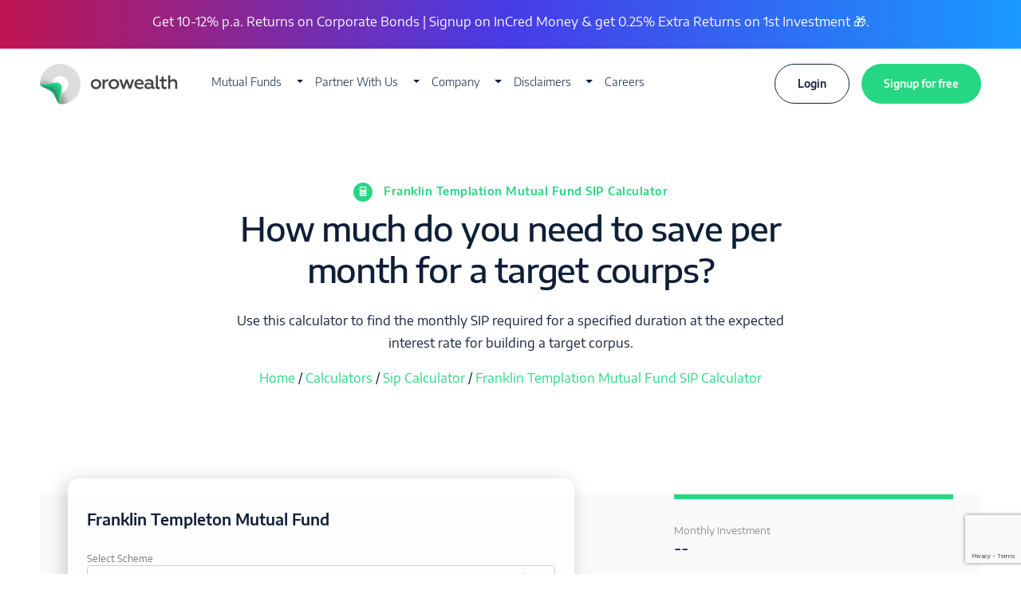

--- FILE ---
content_type: text/html; charset=UTF-8
request_url: https://www.orowealth.com/calculators/franklin-templeton-mutual-fund-sip-calculator/
body_size: 11009
content:
<!DOCTYPE html><html><head><meta charSet="utf-8"/><meta name="viewport" content="width=device-width,initial-scale=1"/><meta http-equiv="X-UA-Compatible" content="IE=edge"/><meta name="facebook-domain-verification" content="4qirb6xhijv6lok0z78vg23khx3bn1"/><meta name="bing-site-verification" content="59843D0A39E34BA89A7CC9B9D48D2116"/><meta name="title" content="Invest in Best Direct Mutual Funds &amp; SIPs online | Orowealth"/><meta name="keywords" content="best mutual funds in india, best mutual funds to invest in india, top mutual funds in india, buy direct mutual funds online, buy mutual funds online, direct mutual funds, mf utility, best mutual funds in 2017"/><meta name="description" content="Planning to invest in Franklin Templation Mutual Fund? This tool will help you calculate the returns on investment for you to make an informed decision. Check it out now!"/><meta itemProp="name" content="Invest in Best direct mutual funds &amp; SIPs online | Orowealth"/><meta itemProp="description" content="India&#x27;s No1 Direct Mutual Fund investment Platform. Invest in Equity Funds, Debt Funds, Balanced Funds &amp; Tax Saving mutual funds. Invest Online, Zero Commissions!"/><meta name="og:title" content="Invest in Best direct mutual funds &amp; SIPs online | Orowealth"/><meta name="og:description" content="India&#x27;s No1 Direct Mutual Fund investment Platform. Invest in Equity Funds, Debt Funds, Balanced Funds &amp; Tax Saving mutual funds. Invest Online, Zero Commissions!"/><meta name="og:type" content="website"/><style>
                .nav-link{border:0;font-size:14px;line-height:26px;padding:15px;border-radius:0}
                .primary-navbar .navbar-nav .nav-item a, .mobile-menu .navbar-nav .nav-item a {
                    padding: 0;
                    font-size: 14px;
                    line-height: 1.2;
                    text-transform: capitalize;
                    transition: color 0.2s ease-in;
                    position: relative;
                    display: inline-block;
                    outline: none;
                    text-decoration: none;
                    text-shadow: 0 0 1px rgba(255,255,255,0.3);
                    overflow: hidden;
                    // height: 1.4em;
                    height: auto;
                
                }
                
                .navbar-light .navbar-nav .nav-link {
                    color: #0F1E36;
                }

                .navbar-nav {
                    display: flex;
                    flex-direction: column;
                    padding-left: 0;
                    margin-bottom: 0;
                    list-style: none;
                }

                .primary-navbar .navbar-nav .btn.login, .mobile-menu .navbar-nav .btn.login {
                    margin-left: 25px;
                }

                .primary-navbar .navbar-nav .btn, .mobile-menu .navbar-nav .btn {
                    padding: 0 2rem;
                    // padding-top: 15px;
                    line-height: 1;
                    height: 50px;
                    // vertical-align: middle; only works on inline elements
                    margin-right: 0px;
                    margin-left: 15px;
                    display: flex;
                    align-items: center;
                    justify-content: center;
                }

                .btn {
                    display: inline-block;
                    color: #0F1E36;
                    text-align: center;
                    vertical-align: middle;
                    user-select: none;
                    background-color: transparent;
                    border: 1px solid transparent;
                    padding: 1.25rem 2.5rem;
                    font-size: .9rem;
                    line-height: 1.25rem;
                    border-radius: 100px;
                   
                }
                .btn-outline-dark {
                    color: #0F1E36;
                    border-color: #0F1E36;
                }
                .btn-primary {
                    color: #fff;
                    letter-spacing: 0.6px;
                     background-color: #25D782;
                    border-color: #25D782;
                }</style><title>Franklin Templation Mutual Fund SIP Calculator - Calculate Returns in 4 Simple Steps</title><link rel="manifest" href="/static/manifest.json"/><meta name="apple-mobile-web-app-capable" content="yes"/><meta name="apple-mobile-web-app-status-bar-style" content="black"/><meta name="apple-mobile-web-app-title" content="Orowealth"/><link rel="apple-touch-icon" href="/static/images/logo.png" sizes="57x57"/><link rel="apple-touch-icon" href="/static/images/logo.png" sizes="60x60"/><link rel="apple-touch-icon" href="/static/images/logo.png" sizes="72x72"/><link rel="apple-touch-icon" href="/static/images/logo.png" sizes="76x76"/><link rel="apple-touch-icon" href="/static/images/logo.png" sizes="114x114"/><link rel="apple-touch-icon" href="/static/images/logo.png" sizes="120x120"/><link rel="apple-touch-icon" href="/static/images/logo.png" sizes="144x144"/><link rel="apple-touch-icon" href="/static/images/logo.png" sizes="152x152"/><link rel="apple-touch-icon" href="/static/images/logo.png" sizes="180x180"/><meta name="msapplication-TileImage" content="/static/images/logo.png"/><meta name="msapplication-TileColor" content="#fff"/><meta name="theme-color" content="#2E3092"/><link rel="canonical" href="https://www.orowealth.com/calculators/franklin-templeton-mutual-fund-sip-calculator/"/><link rel="alternate" hrefLang="en-in" href="https://www.orowealth.com/calculators/franklin-templeton-mutual-fund-sip-calculator/"/><meta name="next-head-count" content="33"/><link rel="preload" href="/_next/static/css/fb46f2e13b691177509f.css" as="style"/><link rel="stylesheet" href="/_next/static/css/fb46f2e13b691177509f.css" data-n-g=""/><noscript data-n-css=""></noscript><link rel="preload" href="/_next/static/chunks/main-c3a6dd30e3f91287508f.js" as="script"/><link rel="preload" href="/_next/static/chunks/webpack-53eee74e3f91ec14fbe0.js" as="script"/><link rel="preload" href="/_next/static/chunks/framework.a58396f5edec2f909245.js" as="script"/><link rel="preload" href="/_next/static/chunks/c53a5d3cecaba3192357d7dae7035d0b31a65c59.b8338aa84ed593a82da9.js" as="script"/><link rel="preload" href="/_next/static/chunks/2a0b680c9f39e12712d561d5ef2707cb8d516c38.a214c8bebb2b8839a770.js" as="script"/><link rel="preload" href="/_next/static/chunks/bdfed0248c88bf51146b74781a1a5a3be351da02.44027238cd9be8c3d407.js" as="script"/><link rel="preload" href="/_next/static/chunks/pages/_app-364802a4ef44f91fd2a5.js" as="script"/><link rel="preload" href="/_next/static/chunks/29107295.b263fc29c4b1a1dd3325.js" as="script"/><link rel="preload" href="/_next/static/chunks/75fc9c18.86a286c289467d0e804d.js" as="script"/><link rel="preload" href="/_next/static/chunks/c0d53ec4.9dfb5cfcebe20d1ebc80.js" as="script"/><link rel="preload" href="/_next/static/chunks/22b3a38a.5dd0d99b59af767de419.js" as="script"/><link rel="preload" href="/_next/static/chunks/5a762c0a2489d7f1da35107f327425bee305b968.bc378de1bb24718142a1.js" as="script"/><link rel="preload" href="/_next/static/chunks/82a87958b7639740e1db75b40259fc8eab9fdbf6.9fe66464f749e315eb07.js" as="script"/><link rel="preload" href="/_next/static/chunks/67c4576ccd2d722e95f88907e36eb570b1e0951b.3eb5513c3090608d5d4e.js" as="script"/><link rel="preload" href="/_next/static/chunks/1ec436b879aa04aefc34d504df34a4ce85e0a0c8.2942177c2be314fb0c70.js" as="script"/><link rel="preload" href="/_next/static/chunks/9fc4b0724d8700f7ae77821717a3d828bb3d0c3e.b70c6b6909e6c54e30da.js" as="script"/><link rel="preload" href="/_next/static/chunks/0e4a8fa0c48be2e99f4d6c7f38989fde60d44572.0e1291ba61ee15665649.js" as="script"/><link rel="preload" href="/_next/static/chunks/45c840340668e42e5585fa7f84a2d0fe6db39f04.68b5eb704f561503d345.js" as="script"/><link rel="preload" href="/_next/static/chunks/9e9dbdd54f052785494836a334693ed1c6c83dee.c13243a387ac33aa7d98.js" as="script"/><link rel="preload" href="/_next/static/chunks/fe10b3ed28636e66a428311268509bf800433b80.d8cbe50c1b6b335bb10c.js" as="script"/><link rel="preload" href="/_next/static/chunks/87bd379c2c15590cc57b07f143218c5bdeb5eb50.51a947d696169b98cdfb.js" as="script"/><link rel="preload" href="/_next/static/chunks/369ca77ff171524c24c2caa9ab54455afbfacbd3.c5c2460b31d47fbf12c4.js" as="script"/><link rel="preload" href="/_next/static/chunks/d1cba4ca7f6a3d29731e0f5e06f0105c5983ca69.b96bc80a25a34cff7992.js" as="script"/><link rel="preload" href="/_next/static/chunks/2c598fe6836641172bce14fe61a09080396cc713.b5339e906aa89ea31282.js" as="script"/><link rel="preload" href="/_next/static/chunks/58bf691a722fbf4fba5399035aa8750c593f3d82.ac6e1c0a5cd37d4f4bee.js" as="script"/><link rel="preload" href="/_next/static/chunks/4e0efd376b4f521c4bafba5f9b174b687c1e7cf0.6adbd2dbda3deb311ecb.js" as="script"/><link rel="preload" href="/_next/static/chunks/4bb75c53a7d382c238b6f7a0157d8dbdf42dfb62.d43a272a95dd39efd995.js" as="script"/><link rel="preload" href="/_next/static/chunks/pages/calculators/franklin-templeton-74fad473829841de785d.js" as="script"/></head><body><div id="__next"><div class="oro-page calculator-page"><div class="headroom-wrapper"><div style="position:relative;top:0;left:0;right:0;z-index:1;-webkit-transform:translate3D(0, 0, 0);-ms-transform:translate3D(0, 0, 0);transform:translate3D(0, 0, 0)" class="headroom headroom--unfixed"><div><div class="container-block site-header"><nav class="primary-navbar navbar navbar-expand-md navbar-light bg-light"><a href="/" class="navbar-brand"><img src="/static/images/logo-long.png" class="logo" alt="logo"/></a><button type="button" class="navbar-toggler"><span class="navbar-toggler-icon"></span></button><div class="justify-content-start collapse navbar-collapse"><ul class="w-100 navbar-nav"><li class="dropdown nav-item"><a aria-haspopup="true" href="#" class="dropdown-toggle nav-link" aria-expanded="false"><span data-hover="Mutual Funds">Mutual Funds</span></a><div tabindex="-1" role="menu" aria-hidden="true" class="dropdown-menu"><button type="button" tabindex="0" role="menuitem" class="dropdown-item">Home</button><button type="button" tabindex="0" role="menuitem" class="dropdown-item">Why Mutual Funds ?</button><button type="button" tabindex="0" role="menuitem" class="dropdown-item">The Product</button><button type="button" tabindex="0" role="menuitem" class="dropdown-item">Investment Choices</button></div></li><li class="dropdown nav-item"><a aria-haspopup="true" href="#" class="dropdown-toggle nav-link" aria-expanded="false"><span data-hover="Partner With Us">Partner With Us</span></a><div tabindex="-1" role="menu" aria-hidden="true" class="dropdown-menu"><button type="button" tabindex="0" role="menuitem" class="dropdown-item">Oro For Business</button></div></li><li class="dropdown nav-item"><a aria-haspopup="true" href="#" class="dropdown-toggle nav-link" aria-expanded="false"><span data-hover="Company">Company</span></a><div tabindex="-1" role="menu" aria-hidden="true" class="dropdown-menu"><button type="button" tabindex="0" role="menuitem" class="dropdown-item">About Us</button><button type="button" tabindex="0" role="menuitem" class="dropdown-item">Media</button><button type="button" tabindex="0" role="menuitem" class="dropdown-item">Important Announcements</button><button type="button" tabindex="0" role="menuitem" class="dropdown-item">Contact Us</button></div></li><li class="dropdown nav-item"><a aria-haspopup="true" href="#" class="dropdown-toggle nav-link" aria-expanded="false"><span data-hover="Disclaimers">Disclaimers</span></a><div tabindex="-1" role="menu" aria-hidden="true" class="dropdown-menu dropdown-menu-right"><button type="button" tabindex="0" role="menuitem" class="dropdown-item">Investor Charter</button><button type="button" tabindex="0" role="menuitem" class="dropdown-item">Complaint Status</button><button type="button" tabindex="0" role="menuitem" class="dropdown-item">Audit Status</button></div></li><li class="nav-item"><a href="https://www.orowealth.com/careers/" target="_blank" class="nav-link"><span data-hover="Careers">Careers</span></a></li><div class="btns-div justify-content-end w-100"><button type="button" class="btn btn-outline-dark login btn btn-outline-secondary">Login</button><button type="button" class="signup-btn btn btn-outline-secondary">Signup for free</button></div></ul></div></nav></div></div></div></div><div id="main" class="main"><div class="container"><div class="calculator-header"><div class="react-reveal"><div class="text-center justify-content-center row"><div class="col-12 col-md-10 col-lg-8"><h1 class="text-capitalize text-primary page-heading"><i class="mdi mdi-calculator bg-primary text-white rounded-circle"></i>Franklin Templation Mutual Fund SIP Calculator</h1><div class="info-block"><h2 class="react-reveal block-title">How much do you need to save per month for a target courps?</h2><h3 class="react-reveal lead description" style="font-family:&quot;encode_sans_semi_expandedRg&quot;, &quot;Helvetica Neue&quot;, sans-serif">Use this calculator to find the monthly SIP required for a specified duration at the expected interest rate for building a target corpus.</h3></div></div></div></div></div></div><div class="breadcrumb-head"><div style="display:inline-block"><ol itemtype="http://schema.org/BreadcrumbList" style="background-color:white;text-align:center" class="breadcrumb calc-breadcrumb"><li itemprop="itemListElement" itemscope="" itemtype="http://schema.org/ListItem"><a itemprop="item" href="/"><span itemprop="name">Home</span></a> <span> <!-- -->/<span> </span> </span><meta itemprop="position" content="1"/></li><li itemprop="itemListElement" itemscope="" itemtype="http://schema.org/ListItem"><a itemprop="item" href="/calculators/"><span itemprop="name"> Calculators</span></a> <span> <!-- -->/<span> </span> </span><meta itemprop="position" content="2"/></li><li itemprop="itemListElement" itemscope="" itemtype="http://schema.org/ListItem"><a itemprop="item" href="/calculators/sip-calculator/"><span itemprop="name"> Sip Calculator</span></a> <span> <!-- -->/<span> </span> </span><meta itemprop="position" content="3"/></li><li itemprop="itemListElement" itemscope="" itemtype="http://schema.org/ListItem"><a itemprop="item" href="https://www.orowealth.com/calculators/franklin-templeton-mutual-fund-sip-calculator"><span itemprop="name"> <!-- -->Franklin Templation Mutual Fund SIP Calculator</span></a><meta itemprop="position" content="4"/></li></ol></div><script async="" type="application/ld+json">{
                    "@context": "http://schema.org",
                    "@type": "BreadcrumbList",
                    "itemListElement": [
                        {
                            "@type": "ListItem",
                            "position": 1,
                            "item": {
                                "@id": "https://www.orowealth.com",
                                "name": "Home"
                            }
                        },
                        {
                            "@type": "ListItem",
                            "position": 2,
                            "item": {
                                "@id": "https://www.orowealth.com/calculators/",
                                "name": "Calculators"
                            }
                        },
                        {
                            "@type": "ListItem",
                            "position": 3,
                            "item": {
                                "@id": "https://www.orowealth.com/calculators/sip-calculator/",
                                "name": " Sip Calculator"
                              }
                        },
                        {
                            "@type": "ListItem",
                            "position": 4,
                            "item": {
                                "@id": "https://www.orowealth.com/calculators/franklin-templeton-mutual-fund-sip-calculator",
                                "name": "Franklin Templation Mutual Fund SIP Calculator "
                              }
                        }
                    ]
                  }</script></div><div class="container-block bg-beige calculator-container"><div class="container"><div class="row"><div class="col-12 col-lg-7"><div class="react-reveal"><form class="contact-form"><h2 class="h4">Franklin Templeton Mutual Fund</h2><div class="form-group"><label for="scheme" class="text-muted font-size-tiny">Select Scheme</label><div class="css-1pcexqc-container"><div class="css-bg1rzq-control"><div class="css-1hwfws3"><div class="css-151xaom-placeholder">Please select scheme</div><div class="css-1g6gooi"><div class="" style="display:inline-block"><input type="text" autoCapitalize="none" autoComplete="off" autoCorrect="off" id="react-select-10-input" spellcheck="false" tabindex="0" value="" aria-autocomplete="list" style="box-sizing:content-box;width:1px;label:input;background:0;border:0;font-size:inherit;opacity:1;outline:0;padding:0;color:inherit"/><div style="position:absolute;top:0;left:0;visibility:hidden;height:0;overflow:scroll;white-space:pre"></div></div></div></div><div class="css-1wy0on6"><span class="css-bgvzuu-indicatorSeparator"></span><div aria-hidden="true" class="css-16pqwjk-indicatorContainer"><svg height="20" width="20" viewBox="0 0 20 20" aria-hidden="true" focusable="false" class="css-19bqh2r"><path d="M4.516 7.548c0.436-0.446 1.043-0.481 1.576 0l3.908 3.747 3.908-3.747c0.533-0.481 1.141-0.446 1.574 0 0.436 0.445 0.408 1.197 0 1.615-0.406 0.418-4.695 4.502-4.695 4.502-0.217 0.223-0.502 0.335-0.787 0.335s-0.57-0.112-0.789-0.335c0 0-4.287-4.084-4.695-4.502s-0.436-1.17 0-1.615z"></path></svg></div></div></div></div></div><div class="form-group"><label for="amount" class="text-muted font-size-tiny invisible">Target Corpus (₹) *</label><input type="number" name="amount" id="amount" placeholder="Target Corpus (₹) *" step="0.0001" class="form-control font-weight-semi-bold form-control"/></div><div class="form-group"><label for="tenure" class="text-muted font-size-tiny invisible">Investment Tenure (in months) *</label><input type="number" name="tenure" id="tenure" placeholder="Investment Tenure (in months) *" step="0.0001" class="form-control font-weight-semi-bold form-control"/></div><div class="form-group"><label for="returns" class="text-muted font-size-tiny invisible">Annual Investment Return (%) *</label><input type="text" name="returns" id="returns" placeholder="Annual Investment Return (%) *" step="0.0001" class="form-control font-weight-semi-bold form-control"/></div><div class="cta-block form-group"><button class="text-white btn btn-primary">Calculate</button><button type="button" class="btn btn-outline-dark">Reset</button></div></form></div></div><div class="offset-lg-1 col-12 col-lg-4"><div class="sticky-outer-wrapper"><div class="sticky-inner-wrapper" style="position:relative;top:0px"><div class="results-block"><p class="title">Monthly Investment</p><p class="result">--</p></div></div></div></div></div></div></div><div class="container-block bg-beige calculator-container"><div class="container"><div class="calculator-footer sip-content"></div></div></div><div class="container-block bg-beige calculator-container"><div class="container"><div class="calculator-footer"><div style="text-align:center;padding-top:20px;padding-bottom:20px"><h2>About: Franklin Templeton Mutual Fund SIP Calculator</h2></div><div class="amc-content">The interactive Franklin Templeton AMC (Asset Management Company) calculator helps to understand how your funds invested with Franklin Templeton would be pooled in the best direct mutual fund to offer optimum returns within your preferred duration. The calculator has fields in which values for return%, investment amount and duration, and other parameters can be specified to estimate if the fund returns would meet your short- or long-term financial goals. Top direct mutual funds on offer from Edelweiss are Franklin India Income Opportunities Fund Growth, Franklin India Low Duration Fund Growth, Franklin India Short Term Income Plan Growth, and Franklin India Debt Hybrid Growth.<br><br>The Franklin Templeton AMC calculator provides values and projections based on your inputs. You want to track a particular fund’s performance or expected returns for a given period. For this, you have to specify the Franklin Templeton fund you want to invest in. If you are undecided, you may provide the expected returns%, monthly amount you want to invest, tentative corpus you are expecting at maturity, and the period. The calculator would suggest the top-rated Franklin Templeton funds that will complement your financial goals optimally.<br><br>Derive insights from intuitive Franklin Templeton AMC calculator to drive your capital optimally for maximum value appreciation with the minimum impact of market volatilities.<br><br>The best in Franklin Templeton mutual funds is just a few clicks away on the AMC calculator. Specify your financial aspirations on the calculator and get ready to browse through funds that promise maximum returns both in long and short terms. The return to investment ratio would be maximal.<br><br></div><div style="text-align:center"><h2>How to Use Franklin Templeton SIP Calculator?</h2><br></div><div class="amc-content"><p style="font-size:14px">Step 1: Choose the Axis Mutual Fund Scheme you want to invest in.</p><p style='font-size:14px'>Step 2: Enter the amount you want to make.</p><p style='font-size:14px'>Step 3: Choose the investment period.</p><p style='font-size:14px'>Step 4: Click on Calculate button.</p></div></div></div></div></div><div class="site-footer"><div><div class="primary-footer"><div class="container"><div class="footer-row row"><div class="footer-widget col-12 col-md-4 col-lg-4"><p class="footer-title"><span class="heading-text">Stay informed</span></p><ul class="links-list"><li class="footer-link"><a href="https://www.orowealth.com/insights/" target="_blank" rel="noopener noreferrer">Insights</a></li><li class="footer-link"><a href="https://www.orowealth.com/insights/investor-education/" target="_blank" rel="noopener noreferrer">Investor Education Program</a></li><li class="footer-link"><a href="/grievance-redressal-process">Grievance Redressal</a></li><li class="footer-link"><a href="#" rel="noopener noreferrer">Complaint Status</a></li><li class="footer-link"><a href="https://www.orowealth.com/product/" target="_blank" rel="noopener noreferrer">The Product</a></li><li class="footer-link"><a href="https://www.orowealth.com/invest-mutual-funds/" target="_blank" rel="noopener noreferrer">Invest in Mutual Funds</a></li><li class="footer-link"><a href="/investor-relations">Investor Relations</a></li></ul></div><div class="footer-widget col-12 col-md-4 col-lg-4"><p class="footer-title"><span class="heading-text myClickableThingy">Get in touch</span></p><div class="links-list"><a href="/contact" class="footer-link text-icon-link"><i class="mdi mdi-map-marker"></i>Contact Us</a><a href="tel:+919879002229" class="footer-link text-icon-link"><i class="mdi mdi-phone"></i>+9198790 02229</a><a href="tel:+919820518329" class="footer-link text-icon-link"><i class="mdi mdi-phone"></i>+9198205 18329</a><a href="mailto:connect@orowealth.com" class="footer-link text-lowercase text-icon-link"><i class="mdi mdi-email"></i>connect@orowealth.com</a><ul class="social-media-links list-unstyled"><li><a href="https://www.facebook.com/orowealth" target="_blank" title="Follow us on Facebook" rel="noopener noreferrer"><i class="mdi mdi-facebook"></i></a></li><li><a href="https://www.linkedin.com/company/oro-wealth/" target="_blank" title="Follow us on Linkedin" rel="noopener noreferrer"><i class="mdi mdi-linkedin"></i></a></li><li><a href="https://twitter.com/orowealth" target="_blank" title="Follow us on Twitter" rel="noopener noreferrer"><i class="mdi mdi-twitter"></i></a></li><li><a href="https://www.instagram.com/orowlth/" target="_blank" title="Follow us on Instagram" rel="noopener noreferrer"><i class="mdi mdi-instagram"></i></a></li></ul></div></div><div class="footer-widget col-12 col-md-4 col-lg-4"><p class="footer-title"><span class="heading-text">Get the apps</span></p><div class="links-list"><a href="https://itunes.apple.com/us/app/orowealth-direct-mf/id1435455422?ls=1&amp;mt=8" target="_blank" class="footer-link text-icon-link" rel="noopener noreferrer"><i class="mdi mdi-apple"></i>Get it on iOS</a><a href="https://play.google.com/store/apps/details?id=com.orowealth.orowealthv11" target="_blank" class="footer-link text-icon-link" rel="noopener noreferrer"><i class="mdi mdi-android"></i>Get it on android</a></div></div></div><div class="footer-row row"><div class="footer-widget col-12 col-md-4 col-lg-4"><p class="footer-title"><span class="heading-text">Top AMCs</span></p><ul class="links-list"><li class="footer-link"><a target="_blank" href="https://www.orowealth.com/mutual-funds/icici-prudential-mutual-fund" rel="noopener noreferrer">ICICI Prudential Mutual Fund</a></li><li class="footer-link"><a target="_blank" href="https://www.orowealth.com/mutual-funds/hdfc-mutual-fund" rel="noopener noreferrer">HDFC Mutual Fund</a></li><li class="footer-link"><a target="_blank" href="https://www.orowealth.com/mutual-funds/nippon-mutual-fund" rel="noopener noreferrer">Nippon India Mutual Fund</a></li><li class="footer-link"><a target="_blank" href="https://www.orowealth.com/mutual-funds/aditya-birla-sun-life-mutual-fund" rel="noopener noreferrer">Aditya Birla Sun Life Mutual Fund</a></li><li class="footer-link"><a target="_blank" href="https://www.orowealth.com/mutual-funds/sbi-mutual-fund" rel="noopener noreferrer">SBI Mutual Fund</a></li><li class="footer-link"><a target="_blank" href="https://www.orowealth.com/mutual-funds/uti-mutual-fund" rel="noopener noreferrer">UTI Mutual Fund</a></li><li class="footer-link"><a target="_blank" href="https://www.orowealth.com/mutual-funds/kotak-mahindra-mutual-fund" rel="noopener noreferrer">Kotak Mahindra Mutual Fund</a></li><li class="footer-link"><a target="_blank" href="https://www.orowealth.com/mutual-funds/franklin-templeton-mutual-fund" rel="noopener noreferrer">Franklin Templeton Mutual Fund</a></li><li class="footer-link"><a target="_blank" href="https://www.orowealth.com/mutual-funds/dsp-mutual-fund" rel="noopener noreferrer">DSP BlackRock Mutual Fund</a></li><li class="footer-link"><a target="_blank" href="https://www.orowealth.com/mutual-funds/idfc-mutual-fund" rel="noopener noreferrer">IDFC Mutual Fund</a></li></ul></div><div class="footer-widget col-12 col-md-4 col-lg-4"><p class="footer-title"><span class="heading-text">Top Schemes</span></p><ul class="links-list"><li class="footer-link"><a target="_blank" href="https://www.orowealth.com/mutual-funds/sbi-blue-chip-fund-direct-plan-growth" rel="noopener noreferrer">SBI Blue Chip Fund</a></li><li class="footer-link"><a target="_blank" href="https://www.orowealth.com/mutual-funds/aditya-birla-sun-life-frontline-equity-fund-growth-direct-plan/" rel="noopener noreferrer">Aditya Birla Sun Life Frontline Equity Fund</a></li><li class="footer-link"><a target="_blank" href="https://www.orowealth.com/mutual-funds/kotak-standard-multicap-fund-growth-direct/" rel="noopener noreferrer">Kotak Standard Multicap Fund</a></li><li class="footer-link"><a target="_blank" href="https://www.orowealth.com/mutual-funds/hdfc-small-cap-fund-direct-growth-plan" rel="noopener noreferrer">HDFC Small Cap Fund</a></li><li class="footer-link"><a target="_blank" href="https://www.orowealth.com/mutual-funds/mirae-asset-emerging-bluechip-fund-direct-plan-growth/" rel="noopener noreferrer">Mirae Asset Emerging Bluechip Fund</a></li><li class="footer-link"><a target="_blank" href="https://www.orowealth.com/mutual-funds/icici-prudential-focused-equity-fund-direct-plan-growth" rel="noopener noreferrer">ICICI Pru Focussed Bluechip Fund</a></li><li class="footer-link"><a target="_blank" href="https://www.orowealth.com/mutual-funds/franklin-india-smaller-companies-fund-direct-growth/" rel="noopener noreferrer">Franklin India Smaller Companies Fund</a></li><li class="footer-link"><a target="_blank" href="https://www.orowealth.com/mutual-funds/franklin-india-focused-equity-fund-direct-growth/" rel="noopener noreferrer">Franklin India Focused Equity Fund</a></li><li class="footer-link"><a target="_blank" href="https://www.orowealth.com/mutual-funds/icici-prudential-balanced-advantage-fund-direct-plan-growth/" rel="noopener noreferrer">ICICI Pru Balanced Mutual Fund</a></li><li class="footer-link"><a target="_blank" href="https://www.orowealth.com/mutual-funds/invesco-india-growth-opportunities-fund-direct-plan-growth" rel="noopener noreferrer">Invesco India Growth Opportunities Fund</a></li></ul></div><div class="footer-widget col-12 col-md-4 col-lg-4"><p class="footer-title"><span class="heading-text">Calculators</span></p><ul class="links-list"><li class="footer-link"><a target="_blank" href="https://www.orowealth.com/calculators/sip-calculator/" rel="noopener noreferrer">SIP Calculator</a></li><li class="footer-link"><a target="_blank" href="https://www.orowealth.com/calculators/hdfc-mutual-fund-sip-calculator" rel="noopener noreferrer">HDFC Mutual Fund SIP Calcuator</a></li><li class="footer-link"><a target="_blank" href="https://www.orowealth.com/calculators/nippon-mutual-fund-sip-calculator" rel="noopener noreferrer">Nippon India Mutual Fund SIP Calcuator</a></li><li class="footer-link"><a target="_blank" href="https://www.orowealth.com/calculators/l-t-mutual-fund-sip-calculator" rel="noopener noreferrer">L&amp;T Mutual Fund SIP Calcuator</a></li><li class="footer-link"><a target="_blank" href="https://www.orowealth.com/calculators/sbi-mutual-fund-sip-calculator" rel="noopener noreferrer">SBI Mutual Fund SIP Calcuator</a></li><li class="footer-link"><a target="_blank" href="https://www.orowealth.com/calculators/aditya-birla-sun-life-mutual-fund-sip-calculator" rel="noopener noreferrer">Birla Sun Life Mutual Fund SIP Calcuator</a></li><li class="footer-link"><a target="_blank" href="https://www.orowealth.com/calculators/franklin-templeton-mutual-fund-sip-calculator" rel="noopener noreferrer">Franklin Templeton SIP Calcuator</a></li><li class="footer-link"><a target="_blank" href="https://www.orowealth.com/calculators/uti-mutual-fund-sip-calculator" rel="noopener noreferrer">UTI Mutual Fund SIP Calcuator</a></li><li class="footer-link"><a target="_blank" href="https://www.orowealth.com/calculators/icici-prudential-mutual-fund-sip-calculator" rel="noopener noreferrer">ICICI Mutual Fund SIP Calcuator</a></li><li class="footer-link"><a target="_blank" href="https://www.orowealth.com/calculators/kotak-mahindra-mutual-fund-sip-calculator" rel="noopener noreferrer">Kotak Mutual Fund SIP Calcuator</a></li><li class="footer-link"><a target="_blank" href="https://www.orowealth.com/calculators/axis-mutual-fund-sip-calculator" rel="noopener noreferrer">Axis Mutual Fund SIP Calcuator</a></li></ul></div></div><div class="footer-row row"><div class="footer-widget col-12 col-md-4 col-lg-4"><p class="footer-title"><span class="heading-text">Knowledge Base</span></p><ul class="links-list"><li class="footer-link"><a target="_blank" href="https://www.orowealth.com/insights/blog/mutual-fund-guide-for-beginners/" rel="noopener">What is Mutual Fund?</a></li><li class="footer-link"><a target="_blank" href="https://www.orowealth.com/insights/blog/different-types-of-mutual-funds/" rel="noopener">Types of Mutual Funds</a></li><li class="footer-link"><a target="_blank" href="https://www.orowealth.com/insights/blog/equity-funds/" rel="noopener">Equity Funds</a></li><li class="footer-link"><a target="_blank" href=" https://www.orowealth.com/insights/blog/debt-funds/" rel="noopener">Debt Funds</a></li><li class="footer-link"><a target="_blank" href=" https://www.orowealth.com/insights/blog/money-market-funds/" rel="noopener">Money Market Funds</a></li></ul></div><div class="footer-widget col-12 col-md-4 col-lg-4"><p class="footer-title"><br/></p><ul class="links-list"><li class="footer-link"><a target="_blank" href="https://www.orowealth.com/insights/blog/balanced-funds/" rel="noopener">Balanced Funds</a></li><li class="footer-link"><a target="_blank" href=" https://www.orowealth.com/insights/blog/index-funds/" rel="noopener">Index Funds</a></li><li class="footer-link"><a target="_blank" href=" https://www.orowealth.com/insights/blog/net-asset-value/" rel="noopener">What is NAV?</a></li><li class="footer-link"><a target="_blank" href=" https://www.orowealth.com/insights/blog/best-elss-funds-to-invest/" rel="noopener">Best ELSS Funds</a></li><li class="footer-link"><a target="_blank" href="https://www.orowealth.com/insights/blog/top-10-amcs-in-india/" rel="noopener">Top 10 AMCs in India</a></li></ul></div><div class="footer-widget col-12 col-md-4 col-lg-4"><p class="footer-title"><br/></p><ul class="links-list"><li class="footer-link"><a target="_blank" href="https://www.orowealth.com/insights/blog/best-large-cap-funds/" rel="noopener">Best Large Cap Funds</a></li><li class="footer-link"><a target="_blank" href="https://www.orowealth.com/insights/blog/best-mid-cap-funds/" rel="noopener">Best Mid-cap Funds</a></li><li class="footer-link"><a target="_blank" href=" https://www.orowealth.com/insights/blog/best-small-cap-funds/" rel="noopener">Best Small Cap Funds</a></li><li class="footer-link"><a target="_blank" href="https://www.orowealth.com/insights/blog/best-investment-plans/" rel="noopener">Best Investment Plans</a></li><li class="footer-link"><a target="_blank" href=" https://www.orowealth.com/insights/blog/mutual-fund-taxation/" rel="noopener">Mutual Fund Taxation</a></li></ul></div></div><div class="disclaimers row"><div class="col-12"><p class="font-size-small">Direct mutual funds charge you no hidden commission for managing your money. This is the reason why direct MF schemes have a lower expense ratio. A lower expense ratio of direct plans allows you to generate higher returns as compared to the regular mutual fund plans. In the long run, the direct mutual fund schemes can give you significantly higher returns than the regular ones.</p></div></div><div class="disclaimers row"><div class="col-12"><p class="font-size-small">We respect privacy. We would not access or read your email for anything except the transaction statement. Control is in your hands. You can turn this feature off anytime from the settings in your inbox. Fully Secured. Trusted by 2,00,000+ Investors.</p></div></div><div class="disclaimers row"><div class="col-12"><p class="font-size-small">For compliance pertaining to mutual funds please write to admin@orowealth.com. Please ensure you carefully read the Risk Disclosure Document as prescribed by SEBI. Procedure to file a complaint on SEBI SCORES: Register on the SCORES portal<!-- --> <a class="opacityFull text-lowercase d-inline" href="https://scores.gov.in/scores/Welcome.html" target="_blank" rel="noopener"> <!-- -->(https://scores.gov.in/scores/Welcome.html).</a><span> </span>Mandatory details for filing complaints on SCORES: Name, PAN, Address, Mobile Number, E-mail ID. Benefits: Effective Communication, Speedy redressal of the grievances.</p></div></div></div></div><div class="secondary-footer"><div class="container"><div class="row"><div class="col-12"><div class="d-flex justify-content-lg-start"><ul class="secondary-links"><li><a href="/disclaimer">Disclaimer</a></li><li><a href="/static/pdf/DisclosurDocument.pdf" download="">Disclosure Document</a></li><li><a href="/terms-of-use">Terms &amp; Conditions</a></li><li><a href="/privacy-policy">Privacy Policy</a></li><li><a target="_blank" href=" https://www.nseindia.com/trade/members-client-registration-documents" rel="noopener noreferrer">Vernacular Documents</a></li><li><a target="_blank" href="../../static/images/oroamc/Anti-Money-Laundering-Measures-1-2.pdf" rel="noopener noreferrer">AML M easures</a></li><li><a target="_blank" href="../../static/images/oroamc/Account Opening Form.pdf" rel="noopener noreferrer">KYC mandatory documents</a></li><li><a target="_blank" href="../../static/images/oroamc/AGM Notice-22-23_Final.pdf" rel="noopener noreferrer">AGM notice</a></li><li><a target="_blank" href="../../static/images/oroamc/Benefits-of-Scores.pdf" rel="noopener noreferrer">Benefits of SCORES</a></li></ul></div></div></div></div></div></div><script src="/static/classie.js"></script><script src="/static/animations.js"></script><script async="">(function(w,d,s,l,i){w[l]=w[l]||[];w[l].push({'gtm.start':
                      new Date().getTime(),event:'gtm.js'});var f=d.getElementsByTagName(s)[0],
                      j=d.createElement(s),dl=l!='dataLayer'?'&l='+l:'';j.async=true;j.src=
                      'https://www.googletagmanager.com/gtm.js?id='+i+dl;f.parentNode.insertBefore(j,f);
                      })(window,document,'script','dataLayer','GTM-5G7BK6Q');
                                            </script><script async="" src="https://www.googletagmanager.com/gtag/js?id=UA-71640491-1" rel="preload" as="script"></script><script async="">window.dataLayer = window.dataLayer || [];
                      function gtag(){dataLayer.push(arguments);}
                      gtag('js', new Date());

                      gtag('config', 'UA-71640491-1');
                      </script><noscript><iframe sandbox="true" src="https://www.googletagmanager.com/ns.html?id=GTM-5G7BK6Q" height="0" width="0" style="display:none;visibility:hidden"></iframe></noscript><script async="">console.log("script is executing")
            var clevertap = {event:[], profile:[], account:[], onUserLogin:[], notifications:[], privacy:[]};
            // replace with the CLEVERTAP_ACCOUNT_ID with the actual ACCOUNT ID value from your Dashboard -> Settings page
            clevertap.account.push({"id": "46R-954-695Z"});
            clevertap.privacy.push({optOut: false}); //set the flag to true, if the user of the device opts out of sharing their data
            clevertap.privacy.push({useIP: false}); //set the flag to true, if the user agrees to share their IP data
            window.clevertap = clevertap;
            (function () {
                  var wzrk = document.createElement('script');
                  wzrk.type = 'text/javascript';
                  wzrk.async = true;
                  wzrk.src = ('https:' == document.location.protocol ? 'https://d2r1yp2w7bby2u.cloudfront.net' : 'http://static.clevertap.com') + '/js/a.js?v=0';
                  var s = document.getElementsByTagName('script')[0];
                  s.parentNode.insertBefore(wzrk, s);
            })();</script><link href="https://assets.calendly.com/assets/external/widget.css" rel="stylesheet"/><script src="https://assets.calendly.com/assets/external/widget.js" type="text/javascript" async=""></script><script async="" type="text/javascript">
                var $zoho=$zoho || {};$zoho.salesiq = $zoho.salesiq ||
                {widgetcode:"33eab84524cd8f6b6db3315df2b60ea14498b3d5218aa15bfd688961a52628ae", values:{},ready:function(){}};
                var d=document;s=d.createElement("script");s.type="text/javascript";s.id="zsiqscript";s.defer=true;
                s.src="https://salesiq.zoho.com/widget";t=d.getElementsByTagName("script")[0];t.parentNode.insertBefore(s,t);d.write("<div id='zsiqwidget'></div>");</script><script async="">
            (!function(f,b,e,v,n,t,s)
            {if(f.fbq)return;n=f.fbq=function(){n.callMethod?
            n.callMethod.apply(n,arguments):n.queue.push(arguments)};
            if(!f._fbq)f._fbq=n;n.push=n;n.loaded=!0;n.version='2.0';
            n.queue=[];t=b.createElement(e);t.async=!0;
            t.src=v;s=b.getElementsByTagName(e)[0];
            s.parentNode.insertBefore(t,s)}(window,document,'script',
            'https://connect.facebook.net/en_US/fbevents.js')
            fbq('init', '834500103319463') 
            fbq('track', 'PageView')) </script><noscript><img height="1" width="1" style="display:none" src="https://www.facebook.com/tr?id=834500103319463&amp;ev=PageView&amp;noscript=1"/></noscript></div></div></div><script id="__NEXT_DATA__" type="application/json">{"props":{"pageProps":{}},"page":"/calculators/franklin-templeton","query":{},"buildId":"XUaQ0hDE0r-d7eVzscVcM","nextExport":true,"autoExport":true,"isFallback":false}</script><script nomodule="" src="/_next/static/chunks/polyfills-3d75a33259d508e85e32.js"></script><script src="/_next/static/chunks/main-c3a6dd30e3f91287508f.js" async=""></script><script src="/_next/static/chunks/webpack-53eee74e3f91ec14fbe0.js" async=""></script><script src="/_next/static/chunks/framework.a58396f5edec2f909245.js" async=""></script><script src="/_next/static/chunks/c53a5d3cecaba3192357d7dae7035d0b31a65c59.b8338aa84ed593a82da9.js" async=""></script><script src="/_next/static/chunks/2a0b680c9f39e12712d561d5ef2707cb8d516c38.a214c8bebb2b8839a770.js" async=""></script><script src="/_next/static/chunks/bdfed0248c88bf51146b74781a1a5a3be351da02.44027238cd9be8c3d407.js" async=""></script><script src="/_next/static/chunks/pages/_app-364802a4ef44f91fd2a5.js" async=""></script><script src="/_next/static/chunks/29107295.b263fc29c4b1a1dd3325.js" async=""></script><script src="/_next/static/chunks/75fc9c18.86a286c289467d0e804d.js" async=""></script><script src="/_next/static/chunks/c0d53ec4.9dfb5cfcebe20d1ebc80.js" async=""></script><script src="/_next/static/chunks/22b3a38a.5dd0d99b59af767de419.js" async=""></script><script src="/_next/static/chunks/5a762c0a2489d7f1da35107f327425bee305b968.bc378de1bb24718142a1.js" async=""></script><script src="/_next/static/chunks/82a87958b7639740e1db75b40259fc8eab9fdbf6.9fe66464f749e315eb07.js" async=""></script><script src="/_next/static/chunks/67c4576ccd2d722e95f88907e36eb570b1e0951b.3eb5513c3090608d5d4e.js" async=""></script><script src="/_next/static/chunks/1ec436b879aa04aefc34d504df34a4ce85e0a0c8.2942177c2be314fb0c70.js" async=""></script><script src="/_next/static/chunks/9fc4b0724d8700f7ae77821717a3d828bb3d0c3e.b70c6b6909e6c54e30da.js" async=""></script><script src="/_next/static/chunks/0e4a8fa0c48be2e99f4d6c7f38989fde60d44572.0e1291ba61ee15665649.js" async=""></script><script src="/_next/static/chunks/45c840340668e42e5585fa7f84a2d0fe6db39f04.68b5eb704f561503d345.js" async=""></script><script src="/_next/static/chunks/9e9dbdd54f052785494836a334693ed1c6c83dee.c13243a387ac33aa7d98.js" async=""></script><script src="/_next/static/chunks/fe10b3ed28636e66a428311268509bf800433b80.d8cbe50c1b6b335bb10c.js" async=""></script><script src="/_next/static/chunks/87bd379c2c15590cc57b07f143218c5bdeb5eb50.51a947d696169b98cdfb.js" async=""></script><script src="/_next/static/chunks/369ca77ff171524c24c2caa9ab54455afbfacbd3.c5c2460b31d47fbf12c4.js" async=""></script><script src="/_next/static/chunks/d1cba4ca7f6a3d29731e0f5e06f0105c5983ca69.b96bc80a25a34cff7992.js" async=""></script><script src="/_next/static/chunks/2c598fe6836641172bce14fe61a09080396cc713.b5339e906aa89ea31282.js" async=""></script><script src="/_next/static/chunks/58bf691a722fbf4fba5399035aa8750c593f3d82.ac6e1c0a5cd37d4f4bee.js" async=""></script><script src="/_next/static/chunks/4e0efd376b4f521c4bafba5f9b174b687c1e7cf0.6adbd2dbda3deb311ecb.js" async=""></script><script src="/_next/static/chunks/4bb75c53a7d382c238b6f7a0157d8dbdf42dfb62.d43a272a95dd39efd995.js" async=""></script><script src="/_next/static/chunks/pages/calculators/franklin-templeton-74fad473829841de785d.js" async=""></script><script src="/_next/static/XUaQ0hDE0r-d7eVzscVcM/_buildManifest.js" async=""></script><script src="/_next/static/XUaQ0hDE0r-d7eVzscVcM/_ssgManifest.js" async=""></script></body></html>

--- FILE ---
content_type: text/html; charset=utf-8
request_url: https://www.google.com/recaptcha/api2/anchor?ar=1&k=6Lc-Dq8ZAAAAAKANyDBAFXh65xdyaLdIlA1M4WW6&co=aHR0cHM6Ly93d3cub3Jvd2VhbHRoLmNvbTo0NDM.&hl=en&v=PoyoqOPhxBO7pBk68S4YbpHZ&size=invisible&anchor-ms=20000&execute-ms=30000&cb=bg2l1gutm7al
body_size: 48639
content:
<!DOCTYPE HTML><html dir="ltr" lang="en"><head><meta http-equiv="Content-Type" content="text/html; charset=UTF-8">
<meta http-equiv="X-UA-Compatible" content="IE=edge">
<title>reCAPTCHA</title>
<style type="text/css">
/* cyrillic-ext */
@font-face {
  font-family: 'Roboto';
  font-style: normal;
  font-weight: 400;
  font-stretch: 100%;
  src: url(//fonts.gstatic.com/s/roboto/v48/KFO7CnqEu92Fr1ME7kSn66aGLdTylUAMa3GUBHMdazTgWw.woff2) format('woff2');
  unicode-range: U+0460-052F, U+1C80-1C8A, U+20B4, U+2DE0-2DFF, U+A640-A69F, U+FE2E-FE2F;
}
/* cyrillic */
@font-face {
  font-family: 'Roboto';
  font-style: normal;
  font-weight: 400;
  font-stretch: 100%;
  src: url(//fonts.gstatic.com/s/roboto/v48/KFO7CnqEu92Fr1ME7kSn66aGLdTylUAMa3iUBHMdazTgWw.woff2) format('woff2');
  unicode-range: U+0301, U+0400-045F, U+0490-0491, U+04B0-04B1, U+2116;
}
/* greek-ext */
@font-face {
  font-family: 'Roboto';
  font-style: normal;
  font-weight: 400;
  font-stretch: 100%;
  src: url(//fonts.gstatic.com/s/roboto/v48/KFO7CnqEu92Fr1ME7kSn66aGLdTylUAMa3CUBHMdazTgWw.woff2) format('woff2');
  unicode-range: U+1F00-1FFF;
}
/* greek */
@font-face {
  font-family: 'Roboto';
  font-style: normal;
  font-weight: 400;
  font-stretch: 100%;
  src: url(//fonts.gstatic.com/s/roboto/v48/KFO7CnqEu92Fr1ME7kSn66aGLdTylUAMa3-UBHMdazTgWw.woff2) format('woff2');
  unicode-range: U+0370-0377, U+037A-037F, U+0384-038A, U+038C, U+038E-03A1, U+03A3-03FF;
}
/* math */
@font-face {
  font-family: 'Roboto';
  font-style: normal;
  font-weight: 400;
  font-stretch: 100%;
  src: url(//fonts.gstatic.com/s/roboto/v48/KFO7CnqEu92Fr1ME7kSn66aGLdTylUAMawCUBHMdazTgWw.woff2) format('woff2');
  unicode-range: U+0302-0303, U+0305, U+0307-0308, U+0310, U+0312, U+0315, U+031A, U+0326-0327, U+032C, U+032F-0330, U+0332-0333, U+0338, U+033A, U+0346, U+034D, U+0391-03A1, U+03A3-03A9, U+03B1-03C9, U+03D1, U+03D5-03D6, U+03F0-03F1, U+03F4-03F5, U+2016-2017, U+2034-2038, U+203C, U+2040, U+2043, U+2047, U+2050, U+2057, U+205F, U+2070-2071, U+2074-208E, U+2090-209C, U+20D0-20DC, U+20E1, U+20E5-20EF, U+2100-2112, U+2114-2115, U+2117-2121, U+2123-214F, U+2190, U+2192, U+2194-21AE, U+21B0-21E5, U+21F1-21F2, U+21F4-2211, U+2213-2214, U+2216-22FF, U+2308-230B, U+2310, U+2319, U+231C-2321, U+2336-237A, U+237C, U+2395, U+239B-23B7, U+23D0, U+23DC-23E1, U+2474-2475, U+25AF, U+25B3, U+25B7, U+25BD, U+25C1, U+25CA, U+25CC, U+25FB, U+266D-266F, U+27C0-27FF, U+2900-2AFF, U+2B0E-2B11, U+2B30-2B4C, U+2BFE, U+3030, U+FF5B, U+FF5D, U+1D400-1D7FF, U+1EE00-1EEFF;
}
/* symbols */
@font-face {
  font-family: 'Roboto';
  font-style: normal;
  font-weight: 400;
  font-stretch: 100%;
  src: url(//fonts.gstatic.com/s/roboto/v48/KFO7CnqEu92Fr1ME7kSn66aGLdTylUAMaxKUBHMdazTgWw.woff2) format('woff2');
  unicode-range: U+0001-000C, U+000E-001F, U+007F-009F, U+20DD-20E0, U+20E2-20E4, U+2150-218F, U+2190, U+2192, U+2194-2199, U+21AF, U+21E6-21F0, U+21F3, U+2218-2219, U+2299, U+22C4-22C6, U+2300-243F, U+2440-244A, U+2460-24FF, U+25A0-27BF, U+2800-28FF, U+2921-2922, U+2981, U+29BF, U+29EB, U+2B00-2BFF, U+4DC0-4DFF, U+FFF9-FFFB, U+10140-1018E, U+10190-1019C, U+101A0, U+101D0-101FD, U+102E0-102FB, U+10E60-10E7E, U+1D2C0-1D2D3, U+1D2E0-1D37F, U+1F000-1F0FF, U+1F100-1F1AD, U+1F1E6-1F1FF, U+1F30D-1F30F, U+1F315, U+1F31C, U+1F31E, U+1F320-1F32C, U+1F336, U+1F378, U+1F37D, U+1F382, U+1F393-1F39F, U+1F3A7-1F3A8, U+1F3AC-1F3AF, U+1F3C2, U+1F3C4-1F3C6, U+1F3CA-1F3CE, U+1F3D4-1F3E0, U+1F3ED, U+1F3F1-1F3F3, U+1F3F5-1F3F7, U+1F408, U+1F415, U+1F41F, U+1F426, U+1F43F, U+1F441-1F442, U+1F444, U+1F446-1F449, U+1F44C-1F44E, U+1F453, U+1F46A, U+1F47D, U+1F4A3, U+1F4B0, U+1F4B3, U+1F4B9, U+1F4BB, U+1F4BF, U+1F4C8-1F4CB, U+1F4D6, U+1F4DA, U+1F4DF, U+1F4E3-1F4E6, U+1F4EA-1F4ED, U+1F4F7, U+1F4F9-1F4FB, U+1F4FD-1F4FE, U+1F503, U+1F507-1F50B, U+1F50D, U+1F512-1F513, U+1F53E-1F54A, U+1F54F-1F5FA, U+1F610, U+1F650-1F67F, U+1F687, U+1F68D, U+1F691, U+1F694, U+1F698, U+1F6AD, U+1F6B2, U+1F6B9-1F6BA, U+1F6BC, U+1F6C6-1F6CF, U+1F6D3-1F6D7, U+1F6E0-1F6EA, U+1F6F0-1F6F3, U+1F6F7-1F6FC, U+1F700-1F7FF, U+1F800-1F80B, U+1F810-1F847, U+1F850-1F859, U+1F860-1F887, U+1F890-1F8AD, U+1F8B0-1F8BB, U+1F8C0-1F8C1, U+1F900-1F90B, U+1F93B, U+1F946, U+1F984, U+1F996, U+1F9E9, U+1FA00-1FA6F, U+1FA70-1FA7C, U+1FA80-1FA89, U+1FA8F-1FAC6, U+1FACE-1FADC, U+1FADF-1FAE9, U+1FAF0-1FAF8, U+1FB00-1FBFF;
}
/* vietnamese */
@font-face {
  font-family: 'Roboto';
  font-style: normal;
  font-weight: 400;
  font-stretch: 100%;
  src: url(//fonts.gstatic.com/s/roboto/v48/KFO7CnqEu92Fr1ME7kSn66aGLdTylUAMa3OUBHMdazTgWw.woff2) format('woff2');
  unicode-range: U+0102-0103, U+0110-0111, U+0128-0129, U+0168-0169, U+01A0-01A1, U+01AF-01B0, U+0300-0301, U+0303-0304, U+0308-0309, U+0323, U+0329, U+1EA0-1EF9, U+20AB;
}
/* latin-ext */
@font-face {
  font-family: 'Roboto';
  font-style: normal;
  font-weight: 400;
  font-stretch: 100%;
  src: url(//fonts.gstatic.com/s/roboto/v48/KFO7CnqEu92Fr1ME7kSn66aGLdTylUAMa3KUBHMdazTgWw.woff2) format('woff2');
  unicode-range: U+0100-02BA, U+02BD-02C5, U+02C7-02CC, U+02CE-02D7, U+02DD-02FF, U+0304, U+0308, U+0329, U+1D00-1DBF, U+1E00-1E9F, U+1EF2-1EFF, U+2020, U+20A0-20AB, U+20AD-20C0, U+2113, U+2C60-2C7F, U+A720-A7FF;
}
/* latin */
@font-face {
  font-family: 'Roboto';
  font-style: normal;
  font-weight: 400;
  font-stretch: 100%;
  src: url(//fonts.gstatic.com/s/roboto/v48/KFO7CnqEu92Fr1ME7kSn66aGLdTylUAMa3yUBHMdazQ.woff2) format('woff2');
  unicode-range: U+0000-00FF, U+0131, U+0152-0153, U+02BB-02BC, U+02C6, U+02DA, U+02DC, U+0304, U+0308, U+0329, U+2000-206F, U+20AC, U+2122, U+2191, U+2193, U+2212, U+2215, U+FEFF, U+FFFD;
}
/* cyrillic-ext */
@font-face {
  font-family: 'Roboto';
  font-style: normal;
  font-weight: 500;
  font-stretch: 100%;
  src: url(//fonts.gstatic.com/s/roboto/v48/KFO7CnqEu92Fr1ME7kSn66aGLdTylUAMa3GUBHMdazTgWw.woff2) format('woff2');
  unicode-range: U+0460-052F, U+1C80-1C8A, U+20B4, U+2DE0-2DFF, U+A640-A69F, U+FE2E-FE2F;
}
/* cyrillic */
@font-face {
  font-family: 'Roboto';
  font-style: normal;
  font-weight: 500;
  font-stretch: 100%;
  src: url(//fonts.gstatic.com/s/roboto/v48/KFO7CnqEu92Fr1ME7kSn66aGLdTylUAMa3iUBHMdazTgWw.woff2) format('woff2');
  unicode-range: U+0301, U+0400-045F, U+0490-0491, U+04B0-04B1, U+2116;
}
/* greek-ext */
@font-face {
  font-family: 'Roboto';
  font-style: normal;
  font-weight: 500;
  font-stretch: 100%;
  src: url(//fonts.gstatic.com/s/roboto/v48/KFO7CnqEu92Fr1ME7kSn66aGLdTylUAMa3CUBHMdazTgWw.woff2) format('woff2');
  unicode-range: U+1F00-1FFF;
}
/* greek */
@font-face {
  font-family: 'Roboto';
  font-style: normal;
  font-weight: 500;
  font-stretch: 100%;
  src: url(//fonts.gstatic.com/s/roboto/v48/KFO7CnqEu92Fr1ME7kSn66aGLdTylUAMa3-UBHMdazTgWw.woff2) format('woff2');
  unicode-range: U+0370-0377, U+037A-037F, U+0384-038A, U+038C, U+038E-03A1, U+03A3-03FF;
}
/* math */
@font-face {
  font-family: 'Roboto';
  font-style: normal;
  font-weight: 500;
  font-stretch: 100%;
  src: url(//fonts.gstatic.com/s/roboto/v48/KFO7CnqEu92Fr1ME7kSn66aGLdTylUAMawCUBHMdazTgWw.woff2) format('woff2');
  unicode-range: U+0302-0303, U+0305, U+0307-0308, U+0310, U+0312, U+0315, U+031A, U+0326-0327, U+032C, U+032F-0330, U+0332-0333, U+0338, U+033A, U+0346, U+034D, U+0391-03A1, U+03A3-03A9, U+03B1-03C9, U+03D1, U+03D5-03D6, U+03F0-03F1, U+03F4-03F5, U+2016-2017, U+2034-2038, U+203C, U+2040, U+2043, U+2047, U+2050, U+2057, U+205F, U+2070-2071, U+2074-208E, U+2090-209C, U+20D0-20DC, U+20E1, U+20E5-20EF, U+2100-2112, U+2114-2115, U+2117-2121, U+2123-214F, U+2190, U+2192, U+2194-21AE, U+21B0-21E5, U+21F1-21F2, U+21F4-2211, U+2213-2214, U+2216-22FF, U+2308-230B, U+2310, U+2319, U+231C-2321, U+2336-237A, U+237C, U+2395, U+239B-23B7, U+23D0, U+23DC-23E1, U+2474-2475, U+25AF, U+25B3, U+25B7, U+25BD, U+25C1, U+25CA, U+25CC, U+25FB, U+266D-266F, U+27C0-27FF, U+2900-2AFF, U+2B0E-2B11, U+2B30-2B4C, U+2BFE, U+3030, U+FF5B, U+FF5D, U+1D400-1D7FF, U+1EE00-1EEFF;
}
/* symbols */
@font-face {
  font-family: 'Roboto';
  font-style: normal;
  font-weight: 500;
  font-stretch: 100%;
  src: url(//fonts.gstatic.com/s/roboto/v48/KFO7CnqEu92Fr1ME7kSn66aGLdTylUAMaxKUBHMdazTgWw.woff2) format('woff2');
  unicode-range: U+0001-000C, U+000E-001F, U+007F-009F, U+20DD-20E0, U+20E2-20E4, U+2150-218F, U+2190, U+2192, U+2194-2199, U+21AF, U+21E6-21F0, U+21F3, U+2218-2219, U+2299, U+22C4-22C6, U+2300-243F, U+2440-244A, U+2460-24FF, U+25A0-27BF, U+2800-28FF, U+2921-2922, U+2981, U+29BF, U+29EB, U+2B00-2BFF, U+4DC0-4DFF, U+FFF9-FFFB, U+10140-1018E, U+10190-1019C, U+101A0, U+101D0-101FD, U+102E0-102FB, U+10E60-10E7E, U+1D2C0-1D2D3, U+1D2E0-1D37F, U+1F000-1F0FF, U+1F100-1F1AD, U+1F1E6-1F1FF, U+1F30D-1F30F, U+1F315, U+1F31C, U+1F31E, U+1F320-1F32C, U+1F336, U+1F378, U+1F37D, U+1F382, U+1F393-1F39F, U+1F3A7-1F3A8, U+1F3AC-1F3AF, U+1F3C2, U+1F3C4-1F3C6, U+1F3CA-1F3CE, U+1F3D4-1F3E0, U+1F3ED, U+1F3F1-1F3F3, U+1F3F5-1F3F7, U+1F408, U+1F415, U+1F41F, U+1F426, U+1F43F, U+1F441-1F442, U+1F444, U+1F446-1F449, U+1F44C-1F44E, U+1F453, U+1F46A, U+1F47D, U+1F4A3, U+1F4B0, U+1F4B3, U+1F4B9, U+1F4BB, U+1F4BF, U+1F4C8-1F4CB, U+1F4D6, U+1F4DA, U+1F4DF, U+1F4E3-1F4E6, U+1F4EA-1F4ED, U+1F4F7, U+1F4F9-1F4FB, U+1F4FD-1F4FE, U+1F503, U+1F507-1F50B, U+1F50D, U+1F512-1F513, U+1F53E-1F54A, U+1F54F-1F5FA, U+1F610, U+1F650-1F67F, U+1F687, U+1F68D, U+1F691, U+1F694, U+1F698, U+1F6AD, U+1F6B2, U+1F6B9-1F6BA, U+1F6BC, U+1F6C6-1F6CF, U+1F6D3-1F6D7, U+1F6E0-1F6EA, U+1F6F0-1F6F3, U+1F6F7-1F6FC, U+1F700-1F7FF, U+1F800-1F80B, U+1F810-1F847, U+1F850-1F859, U+1F860-1F887, U+1F890-1F8AD, U+1F8B0-1F8BB, U+1F8C0-1F8C1, U+1F900-1F90B, U+1F93B, U+1F946, U+1F984, U+1F996, U+1F9E9, U+1FA00-1FA6F, U+1FA70-1FA7C, U+1FA80-1FA89, U+1FA8F-1FAC6, U+1FACE-1FADC, U+1FADF-1FAE9, U+1FAF0-1FAF8, U+1FB00-1FBFF;
}
/* vietnamese */
@font-face {
  font-family: 'Roboto';
  font-style: normal;
  font-weight: 500;
  font-stretch: 100%;
  src: url(//fonts.gstatic.com/s/roboto/v48/KFO7CnqEu92Fr1ME7kSn66aGLdTylUAMa3OUBHMdazTgWw.woff2) format('woff2');
  unicode-range: U+0102-0103, U+0110-0111, U+0128-0129, U+0168-0169, U+01A0-01A1, U+01AF-01B0, U+0300-0301, U+0303-0304, U+0308-0309, U+0323, U+0329, U+1EA0-1EF9, U+20AB;
}
/* latin-ext */
@font-face {
  font-family: 'Roboto';
  font-style: normal;
  font-weight: 500;
  font-stretch: 100%;
  src: url(//fonts.gstatic.com/s/roboto/v48/KFO7CnqEu92Fr1ME7kSn66aGLdTylUAMa3KUBHMdazTgWw.woff2) format('woff2');
  unicode-range: U+0100-02BA, U+02BD-02C5, U+02C7-02CC, U+02CE-02D7, U+02DD-02FF, U+0304, U+0308, U+0329, U+1D00-1DBF, U+1E00-1E9F, U+1EF2-1EFF, U+2020, U+20A0-20AB, U+20AD-20C0, U+2113, U+2C60-2C7F, U+A720-A7FF;
}
/* latin */
@font-face {
  font-family: 'Roboto';
  font-style: normal;
  font-weight: 500;
  font-stretch: 100%;
  src: url(//fonts.gstatic.com/s/roboto/v48/KFO7CnqEu92Fr1ME7kSn66aGLdTylUAMa3yUBHMdazQ.woff2) format('woff2');
  unicode-range: U+0000-00FF, U+0131, U+0152-0153, U+02BB-02BC, U+02C6, U+02DA, U+02DC, U+0304, U+0308, U+0329, U+2000-206F, U+20AC, U+2122, U+2191, U+2193, U+2212, U+2215, U+FEFF, U+FFFD;
}
/* cyrillic-ext */
@font-face {
  font-family: 'Roboto';
  font-style: normal;
  font-weight: 900;
  font-stretch: 100%;
  src: url(//fonts.gstatic.com/s/roboto/v48/KFO7CnqEu92Fr1ME7kSn66aGLdTylUAMa3GUBHMdazTgWw.woff2) format('woff2');
  unicode-range: U+0460-052F, U+1C80-1C8A, U+20B4, U+2DE0-2DFF, U+A640-A69F, U+FE2E-FE2F;
}
/* cyrillic */
@font-face {
  font-family: 'Roboto';
  font-style: normal;
  font-weight: 900;
  font-stretch: 100%;
  src: url(//fonts.gstatic.com/s/roboto/v48/KFO7CnqEu92Fr1ME7kSn66aGLdTylUAMa3iUBHMdazTgWw.woff2) format('woff2');
  unicode-range: U+0301, U+0400-045F, U+0490-0491, U+04B0-04B1, U+2116;
}
/* greek-ext */
@font-face {
  font-family: 'Roboto';
  font-style: normal;
  font-weight: 900;
  font-stretch: 100%;
  src: url(//fonts.gstatic.com/s/roboto/v48/KFO7CnqEu92Fr1ME7kSn66aGLdTylUAMa3CUBHMdazTgWw.woff2) format('woff2');
  unicode-range: U+1F00-1FFF;
}
/* greek */
@font-face {
  font-family: 'Roboto';
  font-style: normal;
  font-weight: 900;
  font-stretch: 100%;
  src: url(//fonts.gstatic.com/s/roboto/v48/KFO7CnqEu92Fr1ME7kSn66aGLdTylUAMa3-UBHMdazTgWw.woff2) format('woff2');
  unicode-range: U+0370-0377, U+037A-037F, U+0384-038A, U+038C, U+038E-03A1, U+03A3-03FF;
}
/* math */
@font-face {
  font-family: 'Roboto';
  font-style: normal;
  font-weight: 900;
  font-stretch: 100%;
  src: url(//fonts.gstatic.com/s/roboto/v48/KFO7CnqEu92Fr1ME7kSn66aGLdTylUAMawCUBHMdazTgWw.woff2) format('woff2');
  unicode-range: U+0302-0303, U+0305, U+0307-0308, U+0310, U+0312, U+0315, U+031A, U+0326-0327, U+032C, U+032F-0330, U+0332-0333, U+0338, U+033A, U+0346, U+034D, U+0391-03A1, U+03A3-03A9, U+03B1-03C9, U+03D1, U+03D5-03D6, U+03F0-03F1, U+03F4-03F5, U+2016-2017, U+2034-2038, U+203C, U+2040, U+2043, U+2047, U+2050, U+2057, U+205F, U+2070-2071, U+2074-208E, U+2090-209C, U+20D0-20DC, U+20E1, U+20E5-20EF, U+2100-2112, U+2114-2115, U+2117-2121, U+2123-214F, U+2190, U+2192, U+2194-21AE, U+21B0-21E5, U+21F1-21F2, U+21F4-2211, U+2213-2214, U+2216-22FF, U+2308-230B, U+2310, U+2319, U+231C-2321, U+2336-237A, U+237C, U+2395, U+239B-23B7, U+23D0, U+23DC-23E1, U+2474-2475, U+25AF, U+25B3, U+25B7, U+25BD, U+25C1, U+25CA, U+25CC, U+25FB, U+266D-266F, U+27C0-27FF, U+2900-2AFF, U+2B0E-2B11, U+2B30-2B4C, U+2BFE, U+3030, U+FF5B, U+FF5D, U+1D400-1D7FF, U+1EE00-1EEFF;
}
/* symbols */
@font-face {
  font-family: 'Roboto';
  font-style: normal;
  font-weight: 900;
  font-stretch: 100%;
  src: url(//fonts.gstatic.com/s/roboto/v48/KFO7CnqEu92Fr1ME7kSn66aGLdTylUAMaxKUBHMdazTgWw.woff2) format('woff2');
  unicode-range: U+0001-000C, U+000E-001F, U+007F-009F, U+20DD-20E0, U+20E2-20E4, U+2150-218F, U+2190, U+2192, U+2194-2199, U+21AF, U+21E6-21F0, U+21F3, U+2218-2219, U+2299, U+22C4-22C6, U+2300-243F, U+2440-244A, U+2460-24FF, U+25A0-27BF, U+2800-28FF, U+2921-2922, U+2981, U+29BF, U+29EB, U+2B00-2BFF, U+4DC0-4DFF, U+FFF9-FFFB, U+10140-1018E, U+10190-1019C, U+101A0, U+101D0-101FD, U+102E0-102FB, U+10E60-10E7E, U+1D2C0-1D2D3, U+1D2E0-1D37F, U+1F000-1F0FF, U+1F100-1F1AD, U+1F1E6-1F1FF, U+1F30D-1F30F, U+1F315, U+1F31C, U+1F31E, U+1F320-1F32C, U+1F336, U+1F378, U+1F37D, U+1F382, U+1F393-1F39F, U+1F3A7-1F3A8, U+1F3AC-1F3AF, U+1F3C2, U+1F3C4-1F3C6, U+1F3CA-1F3CE, U+1F3D4-1F3E0, U+1F3ED, U+1F3F1-1F3F3, U+1F3F5-1F3F7, U+1F408, U+1F415, U+1F41F, U+1F426, U+1F43F, U+1F441-1F442, U+1F444, U+1F446-1F449, U+1F44C-1F44E, U+1F453, U+1F46A, U+1F47D, U+1F4A3, U+1F4B0, U+1F4B3, U+1F4B9, U+1F4BB, U+1F4BF, U+1F4C8-1F4CB, U+1F4D6, U+1F4DA, U+1F4DF, U+1F4E3-1F4E6, U+1F4EA-1F4ED, U+1F4F7, U+1F4F9-1F4FB, U+1F4FD-1F4FE, U+1F503, U+1F507-1F50B, U+1F50D, U+1F512-1F513, U+1F53E-1F54A, U+1F54F-1F5FA, U+1F610, U+1F650-1F67F, U+1F687, U+1F68D, U+1F691, U+1F694, U+1F698, U+1F6AD, U+1F6B2, U+1F6B9-1F6BA, U+1F6BC, U+1F6C6-1F6CF, U+1F6D3-1F6D7, U+1F6E0-1F6EA, U+1F6F0-1F6F3, U+1F6F7-1F6FC, U+1F700-1F7FF, U+1F800-1F80B, U+1F810-1F847, U+1F850-1F859, U+1F860-1F887, U+1F890-1F8AD, U+1F8B0-1F8BB, U+1F8C0-1F8C1, U+1F900-1F90B, U+1F93B, U+1F946, U+1F984, U+1F996, U+1F9E9, U+1FA00-1FA6F, U+1FA70-1FA7C, U+1FA80-1FA89, U+1FA8F-1FAC6, U+1FACE-1FADC, U+1FADF-1FAE9, U+1FAF0-1FAF8, U+1FB00-1FBFF;
}
/* vietnamese */
@font-face {
  font-family: 'Roboto';
  font-style: normal;
  font-weight: 900;
  font-stretch: 100%;
  src: url(//fonts.gstatic.com/s/roboto/v48/KFO7CnqEu92Fr1ME7kSn66aGLdTylUAMa3OUBHMdazTgWw.woff2) format('woff2');
  unicode-range: U+0102-0103, U+0110-0111, U+0128-0129, U+0168-0169, U+01A0-01A1, U+01AF-01B0, U+0300-0301, U+0303-0304, U+0308-0309, U+0323, U+0329, U+1EA0-1EF9, U+20AB;
}
/* latin-ext */
@font-face {
  font-family: 'Roboto';
  font-style: normal;
  font-weight: 900;
  font-stretch: 100%;
  src: url(//fonts.gstatic.com/s/roboto/v48/KFO7CnqEu92Fr1ME7kSn66aGLdTylUAMa3KUBHMdazTgWw.woff2) format('woff2');
  unicode-range: U+0100-02BA, U+02BD-02C5, U+02C7-02CC, U+02CE-02D7, U+02DD-02FF, U+0304, U+0308, U+0329, U+1D00-1DBF, U+1E00-1E9F, U+1EF2-1EFF, U+2020, U+20A0-20AB, U+20AD-20C0, U+2113, U+2C60-2C7F, U+A720-A7FF;
}
/* latin */
@font-face {
  font-family: 'Roboto';
  font-style: normal;
  font-weight: 900;
  font-stretch: 100%;
  src: url(//fonts.gstatic.com/s/roboto/v48/KFO7CnqEu92Fr1ME7kSn66aGLdTylUAMa3yUBHMdazQ.woff2) format('woff2');
  unicode-range: U+0000-00FF, U+0131, U+0152-0153, U+02BB-02BC, U+02C6, U+02DA, U+02DC, U+0304, U+0308, U+0329, U+2000-206F, U+20AC, U+2122, U+2191, U+2193, U+2212, U+2215, U+FEFF, U+FFFD;
}

</style>
<link rel="stylesheet" type="text/css" href="https://www.gstatic.com/recaptcha/releases/PoyoqOPhxBO7pBk68S4YbpHZ/styles__ltr.css">
<script nonce="Lk8JpKTAfAG7wSfxB2om0w" type="text/javascript">window['__recaptcha_api'] = 'https://www.google.com/recaptcha/api2/';</script>
<script type="text/javascript" src="https://www.gstatic.com/recaptcha/releases/PoyoqOPhxBO7pBk68S4YbpHZ/recaptcha__en.js" nonce="Lk8JpKTAfAG7wSfxB2om0w">
      
    </script></head>
<body><div id="rc-anchor-alert" class="rc-anchor-alert"></div>
<input type="hidden" id="recaptcha-token" value="[base64]">
<script type="text/javascript" nonce="Lk8JpKTAfAG7wSfxB2om0w">
      recaptcha.anchor.Main.init("[\x22ainput\x22,[\x22bgdata\x22,\x22\x22,\[base64]/[base64]/[base64]/[base64]/[base64]/[base64]/KGcoTywyNTMsTy5PKSxVRyhPLEMpKTpnKE8sMjUzLEMpLE8pKSxsKSksTykpfSxieT1mdW5jdGlvbihDLE8sdSxsKXtmb3IobD0odT1SKEMpLDApO08+MDtPLS0pbD1sPDw4fFooQyk7ZyhDLHUsbCl9LFVHPWZ1bmN0aW9uKEMsTyl7Qy5pLmxlbmd0aD4xMDQ/[base64]/[base64]/[base64]/[base64]/[base64]/[base64]/[base64]\\u003d\x22,\[base64]\\u003d\x22,\x22w6RPw6PCllonOyQVOE41J1fCg8OdwpFlSmbDncObLg7ClURWwqHDisKAwp7DhcK/VgJyKSVqP3EsdFjDncOmPgQ6wovDgQXDj8OkCXBkw4QXwptQwovCscKAw5RZf1RsB8OHaRYcw40LdcKHPhfCi8O5w4VEwojDrcOxZcKcwrfCt0LCoHFVwoLDhMOTw5vDoG3DqsOjwpHCn8ONF8K0M8KPccKPwq/DlsOJF8Krw7fCm8OewqckWhbDllLDoE9iw553AsO1wqBkJcOIw7k3YMK+MsO4wr87w6R4VALChMKqSgjDnB7CsRTCscKoIsOiwqAKwq/DuQJUMik7w5FLwowadMKkTXPDsxRoUXPDvMK8wpR+UMKCQsKnwpANTsOkw71SFWITwq3DvcKcNHrDmMOewovDo8KcTyVmw4J/HRFiHQnDtBVzVmFKwrLDj3A9aG5jWcOFwq3Di8KtwrjDq1xXCC7CqsKoOsKWPcOHw4vCrDU8w6URTnfDnVAAwp3CmC4/[base64]/CjGFmwpbDtzsiAEHCqg43w4AVw47Dug9twoczKgHCoMKzwpjCtE7DjMOfwro1d8KjYMKOaQ0rwqrDtzPCpcK7UyBGRgsrahvCqRgoZVI/[base64]/[base64]/w43CvTvDiEHCky7Dp8ONwoFGw6TCix/CvyRhw5MOwqnDiMOFwpkoRlrDqsK0d2pSE1RDwpxFE1DDosOBdsKRIVEQwrJewpREAMK9d8O4w6LDi8Ktw4/DhigqAMKHQFPCsl98DyAWwo5Bb0sXCsOLd3wbeW54SFVGZC8ZLMOYHyZwwqvDjnrDicKmw5pKwrjDtDHDjkRdQMOBw4HCk0owDsK9LTHCucOnwqAmw77Cpl4mwqzCkcOYw4LDs8OvDsOBwo7Dq14yKcOIwr5CwqEuwr9NBVMKHmwmFsO7wqnDtMKQJsOcwpvCj0Vhw4/[base64]/wonDl0DDribDs8O9LVnDqQTDtlfCtxPCi8KCwoIDw4cddUYHwrDCn1s0w4jDicOJwofCn3oEw5/Dq1QWQVR7wr1tYcKCwrXCrC/DtFjDhcKyw7Eaw51lBMOtwr7CrioPwr8EHmZFwphMHlMlWWwrw4Q3CcODC8KpHSgSYMOwMSvCl3nCknDDrcK/wrfCjMKywqV7w4YjbMO7dMO1EDU6woYIw7hoLw/[base64]/DuMOLcRvCrA/CgsKGO8Oiw6zCvEDCscOrKsO1EMO3fVJxwr06G8KmU8OJMcKLwqnCuxXDkcOCw6pwH8KzPR3Drx9wwpM1FcO8Kx8YT8OZwpAAYlbDu0DDrVHCkQ7Cs1JIwosgw6LDgEDDligXw7J6wp/ClgbDt8KnVFnDngnCkMOXwprDucKRCzvDs8Kkw6B8wofDq8K/w4/DszpEaSwsw4xqw4cQDAHCpAEMw4LCg8OaPRReL8K3wqjCknscw75SYMOtwqw+bVjCkijDosOgS8OZV28EPsOQwqYnwqbCqgh6FVgBJgp4wqvCo3MWw54/[base64]/DlMOvOg3CgBLDtMORa8OdQmVTbsKlbxXCqsO5ZcOkwodYYMOkN2fCtnw/ccKnwrXDrWnDmcO/[base64]/D8KfXcOAw5sjwrfChDgRPcOxLMKPw4zCvsKKwp7DusK6dMKMwpHCpsOJw5bDtcKFw4gUw5QjEQtsYcKkw5zDnsOAKk5ACnE7w4I/ND3Cs8O/HsOiw4XCvsOFw4zDkMOLRMOBIR7Dm8KORcOCGgPCt8OOwphyw4rDh8O9wrLCnAjCjynCjMKNQy/ClG/[base64]/DjxkLw7fDmgfDo8KawrzDjCvCnsONw6Rhw4QZwrdaw7nDmMOHw4/DoGRCOjhfQzI5woPDqMObwq3DlMKnw6/[base64]/CtQbDnR4/CiDDs8OHwpsBLH04w6PCt1QyZnvCqUUOasKXA3UHw7jCgT/DplBjw5krwqpARG7DkMOGNgpWGQsBwqDDqxsswpfDnsK3AizCvcKmw5nDq2HDskPCusKMwoPCu8Kewp0YccOzwpPCikrDonTCq37Cjw9BwpJxw6jDoT/[base64]/DvyLDnU9cXmgIAUtJZHPDkUjCksKnwpzCscKmDsO2w6jDrcODSFLDkWnDgSrDk8OSBsOaworDo8Ohw4/Do8KnJmFMwrgKwojDnlEkwrbCusOVw4sJw6pKwrvCisKyfCvDn27Dv8OXwq0Dw4M7bcKJw7rCu2/Du8KHw47Dj8KiJSnDv8Orw63DijrCqcKFdTTCj2kKw6zCqsOVwp1nHcOiw7XDk2dGw5Rww73CmcOON8OvDgvCpcKKU1HDtUg1wofCkBobwpJvw4QZFWHDhGlRw4JSwq8Fwqp8woRYwo5nDH7Cnk/[base64]/ChMKfPMOBOMOYHjTDpz8NTHPCj8OvHsKlw4jDvMK2KcOLw4o9w6MdwrjDljt/eAfDn0TCnAdgMcOUd8K9UcOzF8KWEMKnwrkEwp3DjCTCusOVX8OtwprCnn3Cg8OCw6wXWmY0w4l1wq7CuQHCojPDmCI7acOxG8Oaw65UBMKHw5BnTwzDnUNvwp/DggLDvEl8QjnDrMO5KsKiJMOxw5VBw7oDf8KHP1hnw53Cv8OGw5zDscKfJVh5IsOjbcK6w57DvcO2NsKVI8KGwqhGGMOOMcKOAcO/Y8KTUMOAwpXCqwJDwpdEWMKWX3YqPcKowp7DqT3Csnxrw5bDklrCgMKwwofDvyvCrsKXwoTDtsK9TsOlORTCs8OGFcK7XAJnWjBYUTbClX5hwqLCvm3CvVTDg8OKN8OiLBcoIz3Ds8KMw518NiLCu8KmwrXDvMKrwp0DaMK+wpwMb8OwLMOAdsOEw6TDqMK0cy/DrTJcFXUowpknW8OCWyR/ZcOBwpLDkMOpwr9zPsOZw5rDiQgowpjDvcOLw6PDg8Knw7New6PCkUjDgy/Cu8KYworCkMO7wrHCj8O/wpXDkcK5enkDPsKLw4pKwo8HVmXCqlLCvMKQwovDgcKUbsKiwpjDnsORCV92byksD8K0TcO7woXDmkjCmUI+wp/CrcOEw5bDpyPDqkfDoRvCq2LCk2YJwqANwqQDw7VMwp/DmWsNw4lVw4zCmsOBMMONwo0Ca8Orw4jDt2TCiUZnT15xEsOdf0nCoMO6w5U/V3XDlMK/LcOwORBzwo5/bHVkPT87wrAnVmUkw74lw7xcBsOjwoh1O8O8wofCjxdVcsK7woTCmMOYVcKtRcOccFzDn8KGwq9ow6ZcwqBZacO7w5RGw6/CqMKGCMKNb0DCoMKSw4vDhsKHQ8OeGsO+w7QIwp4XZhgswp3DqcOuwpnChx3DmMOhw5pawp/DvkjCrBRoLcOhwqnDjyN3CWjDmH4qAsK7DMKPK8K1P1zDmClwwqjDvsO6MmzCsjUBWcOuKMK7w6UGaVPDnhBswonCizYewrHDkQoVfcKQTcO4BmbDqsOvwozDrH/DkWN2WMOCw53DpsKuPhzCtcONJ8OPw4kIQXDDpS0iw4DDp1kKw6xJw7IGwpzCtMK4wrzCsA44wpXDuw4hIMK4EycRc8OAJ0pcwoAEw6piIi3Dmn/[base64]/DiX9Zw7RgBsKfV8KCVsKCGMKuBsKSOU8qw7N/[base64]/[base64]/CtUHDhCxRwoB+w5fDrsOrIMKbUmheccK6GcOiwrobwpJgGD/DiSd9HMKQTWLDmivDnsOzwqofCMK3QsOhwogVwqE3w5jCv2pdw5p6wo1JfsK5IQAyw6TCqcK/FEnDlcOzw5xbwoxwwqdCaUXDmC/DumvDsFw4FAV1RcKZAcK6w5EnMzXDk8Krw67CgMKWPnbDkmbCjcOMAsOhJw/CncO8w74Jw6AfworDm206wrjCnQzCu8KBwqlqOUN6w60lwpDDpsOnRxPCjh3Ct8Krb8OkXUlywqvDohHCijAMfsKlwr0NYsOwaVo4woIPZsOVfcKpcMOSC0wjwp0nwrDDk8OawpfDn8Kkwox5wprDo8KwRcOJI8OvFXzCsEnDrH/DkFAowo/[base64]/[base64]/CT9TE8ODw4/DisKRwoRATSRPw4sCwpbCgg/[base64]/aDrDicKqwpQ2D8KFw7HDk8OofsOdwpAoVyzCtUbDpx0yw4nColNrXsKGOGXDtgdew6V7bMKNEMKrKMKtW0Uaw6wAwoNuw4s/w5powoDCkwM7KUA1JMKVw7pNHMOFwrTDvsOWKMKFw6PDgX51AsOzdcKaX2XCvxl3wpBfw5bCtWV2RBMRwpDCn0V/wrhlEMKcIcOoOns/[base64]/[base64]/[base64]/MCfCtsOHPDc8wr/[base64]/DhVbDscK1R8Ozw5gVdsK/[base64]/CjgzDpHA8wrQ0Hi1twp7DrmdKI2nCnRkww7bCt3PCnmA7w7NpD8OQw4bDpwfDhsKTw4oAwoPCqk1RwrhKXMKmIMKnRsKidnHDnR4CClIYKcObDHYRw7TCgWPDmcK4w5nCrcKoVh4Iw55Gw7tSWX8Fw7bDsTfCrcO2bgjDrSjCkXrDhcKtBXN6Dlgww5TDgcOIE8K/woPCtsKvKMKNX8OPWADCm8O7PkvCjMOOOVlKw5QYRAgWw6howqQ5f8OTwqk4wpXCp8O2wphmNXPCgQswMXrDq2vDlcKJw4/DrcOPL8Olw6vDknBOw7prZsKDw69Se2PCnsKzdcKqwqkNwqh2eS8WF8O4w7/DgMO5dMKbD8ORw6TClDk3w7DCnsKZNcKeLQvCgk8Uwq7Co8Kywo/Dm8K7w5FfDMOgw6c2P8K/SAAfwqHDqRItQkANOD3DtmbDlzZRVCjCmMOBw79UUMK0Ax1NwpNbX8Ogw7B3w5rCg3IhRMOzwrhIUsK+wqw8RWMkwpc/wqohwpzDhMKNw7TDk3Bew4s3w4TDnF02TMOOw55cXcKuOlvCuSnCsVcYYcKhYnzCmilXHMKzPcKuw6LCqQbDhGUAw68Gwr8MwrFEw6DDpMOTw43Do8KlbCXDkQwCfUAMEAxYw41xwqV1w41Dw5ZwHRjDoh/[base64]/ChnwjOsO9XcOICELCgEHDjX3DpkTDkMOQVcOdwoHCvcO+wpgoMCXCjMKGAMOvwqzDpcK5ZcKnQyAKVmjCrsObKcOdPEkUwqt1w5DDkRQ/w4TDrsKaw60/w5gAdn8rLjhKwolzwpXDslktW8Ouw7zCgXJUOhzCmHF0NMKOMMOfdRfDo8OgwrIqNMKVDCdww68dw7XCgMKJVDjCnHrDh8KVRm0Ww6PDksKHw5nCusOIwoPCnUciwpnChxPChcOjOkYESAkJw5HCkcOIw6vDmMKXw5MfYRhMWUMqwqvClVLCtFPCisO/[base64]/[base64]/[base64]/L2rDhMKVwqE9w6/ClBxCWMO9XMKIw5tew5M3TxXDu8OJwo3DoRhvw5/Cnl4Zw7fDjFEAwoPDngN5wrpkKh7CmGjDosOCwqfCrMKawrJXw7vCocKhUUHDp8KvUsK4wohdwroqw4/[base64]/Cr8O9Xm1Kwrl6wpXCoHlJwqg3FTsrw50uw4PDv8OTOF0TdA7Dq8KYwqJhRsKkwonDs8OvOsK+esOMV8KHHi/[base64]/w6zCmcOEw58ZwqQ/w6DDjzB8wo/[base64]/[base64]/ClMOEw49iw7zCncKOwpYoARXDllrCmzhvw6M1woRFMQgDw7dWXx7CghdIw4LDosKIFjBtwpFuw68XwovDki/Chz3Dl8O3w7DDnMO6OANfL8KbwqTDgWzDmTYDK8OwJcOqwpMkWMOrwoXCv8KWwqHDrMOJGwhSRyXDhUXClMOtwrzCjy4Xw4TCrcOCKl3Cu8K/d8OcOsOVwoLDtyHCqRZjLlzDt208wrvDhDRtXcKQDsKeRlPDo2HCuUs6S8OdHsOOwp7Cnl8gw5bCl8KBw7hsABDCmnl+MWHDpghqw5HDpzzDkEzCigVswockwqjCtkBAHkRXUsKwITMlMsOrwo8twog+w4cCw4IFawzDmR53LcO/csKMwr7Cr8OLw4DCqVI9W8Orw58oU8OJWW0TY3wYwq8fwpJNwpHDlcKgA8Obw5XDv8OtQAE5D1rDusOfwpYyw7puwp7CgCLCicKBwpdjwp7CnjjDjcOsGRg0CFbDqcOLUAE/[base64]/wp5pJXlaRknDm3jDgcKAJhLClMK9w4AKR8OgwojDm8Oyw7LCqsKiw7HCpXzCnnnDl8OLa0PCicOhVTvDnsOSwqXDrknDnsKKEg3Ci8KObcK8wqfCiwfDrj1cw7khCmfCgMOvDcKnecOXccOlSsKbwpFzakDCuFnDpsKLOMOJw4XDjQ/[base64]/DqcOCM8O1w4dIwqN0WMKKw5bCtcOqwpzDlMKGw5jCthFbwpHCuSZKCSrCinXCmQJPwoLCqMOyBcO/wpHDlcOVw7ZHXVTCr0fCu8O2wo/CuzNTwpwtQsOJw5fCkMKww43CpsOXPMO7JMK9w5rDgMOIw6DCh0DCgUAjw7fCuwfCjl5vw4rCuBx0w4vDgWBiwq7DtmvDiGnCksOOGMOTScK2c8Kqw7IswpHDi0/CgsOFw5sLw54qOxMHwpVRC2tdw7gkw4Bqw6Nuw5TClcK0ZMOUwqbDlMKGIMOIE0B4E8OZLQjDmUDDtyXCqcKWG8ONPcOGwo0dw4TCqknDpMOewr3DgsOtRlh1w7URwprDqcKkw5EjGywFbcKObCzCj8O0a3DDssKjVsKQZl/DkHUGH8Kww5LCvHPDpsKxcDpBwr8uw5RCwoJ6XnkVw7stw6bDgkcFH8OLdcOPw5pac0EKLEnCgxsowrLDuW/[base64]/wrrDgC/Dv8KzbBbDkw3DtGVpXMO5IinDmsOhw5sEwozDj1sfLWw7GMOww4Apc8KiwrUwfF/CnMKDZlPDrcOmw4NTw4nDvcKzw6t0RREpw6XCkmxCwpozAnoiw7zCoMOQw5nDkcOww7tuwrbCnnVCw6fClsOJScOjw4c9ccOnRELCvHrChsOvw6vCmCIefsO5wolVMHgUIWvClMOuEHTDm8KNw5oIw40pL3/DoElEwprDlcOMwrXCk8KFw6NtYlc+Knt4cTLCgsOWeB92w7TCj1vCpz8BwpUowpMRwqXDnMOUwooHw7vCm8K9woXCu0rDiTrDsy1Pwq1oAUbCkMO1w6LCrsK1w4fCg8OxU8KiL8Oew4/DoU3ClMKMwr1zwqrCnElAw53Do8KPHjsOwoLCvy3DtiTCisO9wrjCqXMawr1cwprCrsOKIsKlaMORJlJuDRkzd8KywpMYw68lZEk0T8OvG38LBhTDgDc5ecOIKBwOX8KtJW3Cpi3Cpm4qwpFpw4/CjsOjw4QZwr/DsA0LCxprwr/[base64]/[base64]/DlHNKecOewpPCusK6w4/[base64]/CksOmwq7CmXNDwq7Dh8KiFsK2SMOHwqrCsW1OwqrCqQrDtcOvw4TCksK9AcKdPAELw6/ClGAKwr8cwq9uG0dFfl/[base64]/DkcK6YMOUfcO6w5jClMKQOcObMMKLw6ExwpQUwq7CiMKzw6QVwpxOwofDgMKBD8KFWMObfxLDk8Kdw4IEJn/CiMOgMHPDqzjDiGDChWgINRPCuBbDj0MPIQxdU8OYZsOrwp1wJUXDvxhIAcKXLSEew7VEw4rCr8KKccKlwqLCtcOcw7Ynw5gZI8KQDDnCr8OEZMORw6HDrDvCoMO6wrs3JMOwExvCkcKrBl16Q8OGw5nDmhrDg8OBR0smw4LCuUrCk8OXw7/CuMKqV1XDucKXwp/Dv1DCqmUqw5zDncKRwrUEwo4cwp3CisKDwoLCrgTCgcKgw5rCjH5/w6t+w5UuwprDv8KnbMOCw5kqGsKPc8KoaznCusK+wpIcw4HCuzXCoh4cRE/[base64]/[base64]/Di0jCnsKHw4JkwqEHw4IEF8KGw7FVw5xeTm7Cg8OWw6DCrsKkwpfDvcO9wofDv3nCqcKLw4MJw5QYw7DCjkLCjDnCl3sBZcO+w4Fuw67Dmh3DmmLChGESKkPCj0vDrGEsw5QKRB3CtcOOw7TDrsORwqhrJMOKe8O1B8O/[base64]/DoCrCtB1Awr/CucK2UsOJw4o9w6/ClMKIGnU0RsOgw6vCsMK8XsOVbT7DoUsmX8Kfw4DCjx5kw7ArwpkHWU/DrsOXUgzDhRogKsOIw4YCNUzCvXPDlsKgw5rDiQ/[base64]/w5MXwrTDm8KjwrLDmgklwpMDOkPCpR99wpfDqxLDoGxawoLDjnXDmSvChMKQwqYjLsOSOcKxw5HDpcKOXWMKw4DDn8KuKzM4QMOBdT/DhRAtw4HDjWJcWcODwoBOPCXDhythw7jCi8ONwoc/[base64]/DuMKRw7BWAgUxwpoHJcK/HcOTIMOWwoBXw6zDu8Ohw7gOU8Kow7fCrXwqwrfDjsKWdMKCwqgNWsO+RcK1B8OeQcOfw5rDtnrDpMKAaMKDRT3ClRjDhHQhwodAw6zDm17CgWrCm8K/UcO9by7DucObN8KVdMO8JATDj8K1wqfCoVJFLMKkC8Kxw4HDnGLCj8O+wovDksKCecK4w4bCmsOAw7LDlDwRH8OvV8OODkI+UcO/ZA7DiiPDhsKqXcOKQsK3w6rDk8KnOgvDicK3w6vCiGIZwrfCqxQqTcOfRH94wpDDtQPDjsKiw6TDuMOvw6kodcO8wr3Cu8KuBsOnwqcjwp/DrcK8wrvCsMKjOho9wppOfG/Dil/CvFjCiyXDkm7DhcOYSgomw5DClF7DoAYlSQXCvsOMNcOZwrLCkMKiMMOMwq/DnMOww5BWaFZlTEI1FhoWw5HCjsOqwr/[base64]/DksOdA1dhw5vDlMOtw7HDv8OKKHwFasK7wpsMDn0hwoojOMOIfsOhw7tnJsKmLR4Cd8O6OsK0woHCv8OGw7M0Q8K4HTrCiMOQJB7CkMKewqTCiWbCpMOmdXhXGMOMw7nDqVMyw6/CscOAScOpw5p/[base64]/OMKMwpLDrmPCnsOTw5jClkTCkxbCiFTDsi4fwrQNw4EhTsOiwqEwVhMiwrjDsSnDscOlbcK+ElzCucK5w6vClmwGw6MLf8OswqMrw7wGNsKMdsOQwq19GDIKGMOXw7V/b8KlwofClMKHJsOgRsOCwpnDq0sUJlERw40hD0DDpxzDlFV4wqrCoExkcMO+w7TDscO3wo1/w5jChlNuAcKPUMKFw7hKw63DpcO8wqDCvMKLw5nCtMK/[base64]/DjVY/[base64]/CssKOw67DqsKswoUqZjXCjEvDqcODLCBcw6PDgsOYTA3DjQzCtC9tw5fDuMO0ejYTbkU9w5s4wr3CkGUaw7Z5XsO0wqYAwpU5w4/Cvy52w4Znw7DDtGdqQcO/BcO5QDrDg2cEXMOpw6Qkwq7CjGsMw4J2wp5rUMKJwp8XwrrDtcK5w74+GkbDpgrCk8OCNG/CnMOhQQ7DlcKCw6cLZ00LBSp3wrEqVcKCMHd8Iy4CNcOQLsK9w7ofcy/Dm2kYw7x9wpJdw4rCg2HCoMOicmI7GMKUD0EXHXPDo21BAMK+w5I0TcKcbGnCiR0FGAzDjcOjw6HDg8KRw4bDmGnDk8KyDUPCg8OIw7/DrMKTw71jJHEhw4RvCsKOwpVaw4k+c8KbLgPDrsK8w5DDmMOkwoXDiShvw4E6J8OXwqvDiRPDh8OPHcOMw5tLw6wLw6Nnw5FXHg7Cj1Ejw6dwXMKLw7sjHsKaXMKYEi11woPDr0jDjXvCuXrDr2zCsT3DlHEUchvDm07DvU5DbsOxwooRw5ZGwoc+wqh/w5VlasOWez3DnmBuDcKBw48DUSpgwoF3PMO1w5RGw6rCn8OwwqRKK8Omwq8cO8KAwqDCqsKsw5vCsRxHwrXChBY2KMKpK8KTR8KIwpp8w6gyw6dkRF/CrcOnDH3DksKjL1NBw7/DjTZaRSrCh8KMw64owpwSOyxZZMOMwo7Dtm/CnsOCbcOSacKZAMOgeXDCpsKyw7LDiSwtw4bDuMKewrLDixlxwpDDmsKMwpROwpVlw4HCuWlEOlzDk8OUG8Okw5ZMwoLDsy/CogxDw7hIw5DCsDbDgShCVcOlHC7DvcKRAC7Dmg08BsKnwoLCksKKBsKQZ1hew70OKsK0w7vDgcOww47CgMKvRTYWwpzCuQNII8KCw4jClicwSC7DgsKawo8Uw5LDtWNkGcKuwrvCpDvDmWxNwozDrsOYw7DCoMO3w4tFZ8OkI1RPcMOGS0hCMxx/w4PDmw5LwpVjwrlkw5/Dg15pwpjCmRUpwrxTwql9fgzDnsKqw7FAw4FWGTFjw61Bw5fCrcKnHy4QEGHCkE7DlMKJwpLDkHpQw74FwoTDpw3ChMONw4vDgn83w59yw7hcUMKuwo3Cr0bDimxpYEc5wq/CpgzDnTTDhSFcwofCrALCj24gw7EEw4nDrxnCvcKpVcKSwpXDi8Oaw6cTFidtw5hBDMKZwoTCiH7Cv8K0w40XwobCjsKtw4bCtCZZwpbDiw1BecOxDQVgwpfCkcO+wq/Dvzdac8OMesOXw51ze8OvElxpwqUsNsOBw7ddw743w63CpG4Fw6vCj8Kuw6vDgsOkIAUwEcODLj/Di0fDmipRwrzCv8KJwqjDgT/DkMKYIAPDmcKawpjCtMOwdy7CtFvCv3EHwqvDhcKRG8KWGcKjw6ZGw5DDoMObwr1Mw53CnMKDw6fCsT7CohNcVsKswqE2J1jCtsK9w7HCgcO0wqbCj3zClcO/w7XDoVTCusK+w4fCgcKRw5VpLw9BC8OFwpwTw49xNsOoWC4UXcO0DSzDpcKiJMK2w4bCgyPCixt8GG5zwrzDiTQPQkzDsMKmNS3DqcONw5FsMHLCpBrDncOTw74jw4jDr8O8cB/CmMO2w4MuK8KkwrzDlsKYaRg5WSnDlShUw49kH8KVe8O1w7srw5kLw6rCgcKWF8O3w4M3wo7CucOcw4UrwprCv3PCqsOuC0NpwqzCq0klEcK9esOEwpzDtcK8w6DDqm3DocOCV0thw4/DkG/[base64]/CoD4RwpbClMKlIEp3w4jDr8OfYsOVLDfDtQDCkg8XwrBSZmzCisOqw4tMc1HDqjzCpMOgLB/[base64]/w78KLjVVw6vDpMOow7h1UG1Iw7/CnCTCjcOdQsOZw6LCvVcIwpJGw5FAwq7DrcKjwqYBaQrClwHDiCnCs8K2eMKkwp0ow7nDrcO2NCXCqj7ChTLClgHCmcOOR8K8KcO7dgzDgMK7w5PDmsO1dsKrwqbDsMOBCMOLL8KcGcOOw4l/csOGEMOOwqrClcKHwpBrwrFZwocww58Dw5DDlsKJw67Cp8K/bAE0Gy1IdEx8wokgw5/[base64]/DoVrDgz/DgcOqw4DCrhTCjMOFSMKdw7IpwpbDnFM2FgcZBcKncCYyC8OGJMKeYkbCpzjDh8KLPkwRwrsQw68CwqHDq8OOfEI5fcKXw5PDijzDmw3Ct8KNw4HCgnRWCzB3wpgnwpHCmVDCnVvCvxMXwp/CrXfCqF7Cm1jCuMK/w6N4wrx8HUjCn8KLwpAgw7sBKcKpw77DhcOJwrrCoTZ2wrLCuMKCfcO9wpnDisOUw51hw4vCpcKZwrsvwonChcOow51hw4XCsEkQwqvCk8K/w616w4EAw4MHLMOZYBDDkC7DtsKpwoUqw5fDqMOtZW7CucK/wr/DjEN/M8K1w5Vxw6rCkcKoa8KoPD/[base64]/wq0gNVcpw7MAE8KOwrbCqWHDjlfCtQ7CssO8w5tewpXDkMKVwprCnxpJRcOhwoLCncKrwrMWAHjDtMOJwpE8XsOmw43DmcOnw4PDvcKmwq3DmALCmMOWwr9Bw5c8w5pBAcKKDsKywo0dc8Kjw5nDkMOPw6UyZSUZQh3DnW/[base64]/Dj2jDv1rCs0Rhal7Dqgo1w4nDtVLCqnxBcsKQw4zDk8Kfw73CokFiDMOeTRcbw6sZw47DlRfDqMK1w5s3w4TDpMOresOnTcKjSMKiFsOvwooBcsODFXExdMKew6LCp8O9wrzCgcKow57ChMO8IEl+f3nCisO0D2FJdQUMWDQDw6/CosKWLDvCtcOGbkjCm1sVw4k8w67CjcKRw6lZC8OLwr8MDUHDjMKKw6tXDUbDiiVSwqnCo8Ozw7rDpBDDi3rCnMOFwrk8wrcHcjhuw7LDpS7Ds8KswrYcwpTCoMOMR8K1wpBcwo8Swp/DuU7ChsOQPnvCkcO1w5zDrsKRR8KOw6o1w6kEQhdhOyMkBUXDhSt7wo14wrXDl8Kiw7rCsMOuF8K0w60/asKmAcK+w7zCnjcOZgnCi0LDsnrDjsKHwobDiMOFwpddw4ZQYhLDrVPCiGvCm0jDkcO8w5toIsOswo1lYcKuN8O3D8KBw5zCuMKlw7BRwqtQw67DhCwUw5EgwpDDlRt/Y8KyZsO0w5XDqMOuBDQowq/[base64]/[base64]/CmMK3GSrDkUzCvW7DpRtfM8KzwrnCvjfDu18/WEjDmkoyw6/Dg8OdJ0QXw4JRwp0QwprDocONwqg6w6EJwqHCkcO4KMOMTMOmGsKqwoPDvsKhwqsNBsOVXXkuw4HDtMKwNlBYWCduWXNJw4LCpms9Ng8MZEjDvx7CjwvCrXVMwqTDuxYmw7DCox3DhMO4w6AQWCUdJsO7elvDv8OvwpMzPFHCrHYQwp/DusKZWcKuIzrCglIKw5czwqAYAMObfcO8wrTCmsOkwotcIH1cTl/[base64]/wrnDvsORwoTDmCMow5TDs8KSw57CsjgSOsKrwr5mwptqKsOkLx3DtsKrPsK9K1/Ck8KPw4QHwo8CfMKYwqzCjgQmw6DDh8OwAy/[base64]/dy3DlMOSGDl/[base64]/DksKww6bCpktOwpQowpfDhw/Cu8KFGMKewqLDhcOQw7XCuUDDssOuwpR+AQjDucK7wr/[base64]/ClkVBw7bCqcOZEMOsaMKCVB0tw5XDjTPCs2/Cv314QsKaw61aVyEIwrlwcynCrCcHbMKTwo7CoR11w6vCtD7DgcOlwrPDhxHDl8K4PsOPw5fDoS7DgMO6wqjClmXCmTwDwqMZwrFJY1nCucKiw5DDqsOuCMKBMyHCi8KLOTovw78LQC/CjRLCkU0xGcOqcFzDp1zCp8KTw4nCusKCUUZ5wq3DrcKAwq0Kw61sw7XCtw/ChsKpwpdCw6l+wrJZwrpALcKtSmHDkMOHwoHDocOuK8KFw4DDgW4xc8OhUUjDoGBEfMKGP8OXw51bUC1KwocvwpzCisOvTmPDmMOHLMOyLsOtw7bCpS5Id8K3woxsKG/ChDHCvTzDncKEwp9YJnvCvcK9wojDj0F8XsO+wqrDssOASDDDksOPwrNjRU56w6dIw4LDhMOVE8KSw5zChcO1w4IZw7FlwrAOw5XDjMKUSMOlMV3ClcKiTFUiNC/CnydsMHnCqcKNUMOBwqMKwo9qw5Nzw73CmsKSwr99w4DCm8Kiw7REw7bDrcOQwqkIFsOpLcOaV8OIPHhbFzzCssOsacKQw4rDpsK7w7vCnzwvwqvCqDsKbWXCn0/DtmjDpcOHQBjCpMKFNzRCw6HCssK1w4RKeMKOwqEew4Qyw75rByo2M8KawrdIw5zChnbDjcKvLhTCjCLDisKswr5OUkhuOQ/[base64]/w6ACwoR1aMOcworDrsOewok9wpDDh1lEGAjDtsOVw4pBDsK6wqHDgMOQwq/Cvh4ZwrRKfHoNE3wjw5BUwqg0wolYAMO2TcOAw5nCvnZ5KsKUw4PDkcOHZURpw6bDoFvDgE7CrhTCpcK7UzBvA8KBRMO3w45jw5bCp3LDl8K7w6jClcKMw5VKJTdcacOnRjvCssOlNAMsw7sdwrTDqMOXw6fCicOWwp7CohR0w67CpsKNwrNfwrHDiQ11wr/DlcKaw41Qwp5ODsKLPsOCw4TDoHtXUwNowpbDpcKbwpfDq2rCpwvDmzLDqybDgT3CnFEWwrJQUyfDsMKuw7rCpsKYw4p8OzvCvMKgw7HDhhpKe8K3wp7CnS5+w6BTKXdxwoYoDTDCmVAzw68/[base64]/w59gwocPw5vCohnDh2d/XHd5C8KSw6crYcO9w77DtEvDt8OIw5gYZ8KifXHCpcK0IjQxCicKwrh2wrUcdk/Dr8OAJ37DjsKscwQIw44wA8KVw6zDlRbDmG3DiiPDvcK0w5rCgcKha8ODSGvDuStEwp5gN8Ofw7MbwrFQBMOGWi/CqMKrccOYw4vDpMK9eE4YFcK3wqXDgGprwpLCiEPDm8OLPMOGNwrDigLDvRPCr8O+G3vDqBIWwrd+Axh1JsOZw4BZA8K4w5rCoW3CjWvDhcKow7/Cpgxyw5PCvAF5LMOZw6jDqTHCmyhdw5XCtVdpw7zDgsK8OcKRScKBw6LDkFVDM3fDlmgOw6diXSTDgjIqwqjDlcK7XE5uwrNjwoklwq0yw55tJcO6UsKWwrZ+woJRSizCgm0oPMOjwqjClTNTwocBwqrDksO6MMKEEcOtNHQ0woMcwqzDn8OtOsK3GWsxBMOCHn/Dj3XDrW3DjsKGbsOWw6l2IcOww7PDt0ICwp/CrMO0TsKCwojCvE/DpFxdwqwNw54gwqFHwrMfw5laTcKrbsKtw4TDr8OBDsKXOSPDrFEwQMOPwpDDvsO1w7pOFsOGB8OAw7XDlsOTKjR+wojDggrDh8OXesK1wqnCmRPDrGx5Y8K+Ngx1YMKZw7cUwqcCwpTCvMK1KA4gwrXCtnbDjMOgazl8wqbCuzDCscKAwrTDrVLDmjoDPxLDoQQ/VsKCwrLCohXCrcOGRCLDsDt2IQ5wXMKmBE3DvsOgw5RCwoY/w7p4XMKmwp3Dh8K3wqTDkmTCpUB7BMKdP8OrMWfCiMOzQwI0TMOZRHxNM27DhsOPwp/DimrDnMKpw7MJwo4AwoN9w5UBfQvCncKAM8OHM8OyLMOzSMK/wp59w5RAIWAwS1Qmw5HDtELDgkFawqfCt8O+QSIGZFbDvsKRQT57McOjdDvCsMKwNAoXw6ZqwrLCg8OdS0vChxLDtsKdwqTDn8K4OBnDnGzDrmfCkMO2Gl7DpCoHIx3CjzMSw4/[base64]/[base64]/CvMOqwpnCtlfChg\\u003d\\u003d\x22],null,[\x22conf\x22,null,\x226Lc-Dq8ZAAAAAKANyDBAFXh65xdyaLdIlA1M4WW6\x22,0,null,null,null,1,[21,125,63,73,95,87,41,43,42,83,102,105,109,121],[1017145,246],0,null,null,null,null,0,null,0,null,700,1,null,0,\[base64]/76lBhmnigkZhAoZnOKMAhmv8xEZ\x22,0,1,null,null,1,null,0,0,null,null,null,0],\x22https://www.orowealth.com:443\x22,null,[3,1,1],null,null,null,1,3600,[\x22https://www.google.com/intl/en/policies/privacy/\x22,\x22https://www.google.com/intl/en/policies/terms/\x22],\x224IcwqdD0dgDC+HMDpL8EP4JS0NNH4q8YpmrbmTaTqFY\\u003d\x22,1,0,null,1,1769293025154,0,0,[173,126,83],null,[43],\x22RC-d7tWfE99wLe4Kw\x22,null,null,null,null,null,\x220dAFcWeA6Lx-EkH8YMgN0NMBn3_p6rdag-ITDE1tsC8J86CEl-QkF1sFRi2ePj7HEEG06_smx0MhI3EldDSWGB_7F-xqnb4F-TKQ\x22,1769375825205]");
    </script></body></html>

--- FILE ---
content_type: text/css; charset=UTF-8
request_url: https://www.orowealth.com/_next/static/css/fb46f2e13b691177509f.css
body_size: 91597
content:
.Toastify__toast-container{z-index:9999;-webkit-transform:translateZ(9999px);position:fixed;padding:4px;width:320px;box-sizing:border-box;color:#fff}.Toastify__toast-container--top-left{top:1em;left:1em}.Toastify__toast-container--top-center{top:1em;left:50%;transform:translateX(-50%)}.Toastify__toast-container--top-right{top:1em;right:1em}.Toastify__toast-container--bottom-left{bottom:1em;left:1em}.Toastify__toast-container--bottom-center{bottom:1em;left:50%;transform:translateX(-50%)}.Toastify__toast-container--bottom-right{bottom:1em;right:1em}@media only screen and (max-width:480px){.Toastify__toast-container{width:100vw;padding:0;left:0;margin:0}.Toastify__toast-container--top-center,.Toastify__toast-container--top-left,.Toastify__toast-container--top-right{top:0;transform:translateX(0)}.Toastify__toast-container--bottom-center,.Toastify__toast-container--bottom-left,.Toastify__toast-container--bottom-right{bottom:0;transform:translateX(0)}.Toastify__toast-container--rtl{right:0;left:auto}}.Toastify__toast{position:relative;min-height:64px;box-sizing:border-box;margin-bottom:1rem;padding:8px;border-radius:1px;box-shadow:0 1px 10px 0 rgba(0,0,0,.1),0 2px 15px 0 rgba(0,0,0,.05);display:flex;justify-content:space-between;max-height:800px;overflow:hidden;font-family:sans-serif;cursor:pointer;direction:ltr}.Toastify__toast--rtl{direction:rtl}.Toastify__toast--dark{background:#121212;color:#fff}.Toastify__toast--default{background:#fff;color:#aaa}.Toastify__toast--info{background:#3498db}.Toastify__toast--success{background:#07bc0c}.Toastify__toast--warning{background:#f1c40f}.Toastify__toast--error{background:#e74c3c}.Toastify__toast-body{margin:auto 0;flex:1 1 auto}@media only screen and (max-width:480px){.Toastify__toast{margin-bottom:0}}.Toastify__close-button{color:#fff;background:transparent;outline:none;border:none;padding:0;cursor:pointer;opacity:.7;transition:.3s ease;align-self:flex-start}.Toastify__close-button--default{color:#000;opacity:.3}.Toastify__close-button>svg{fill:currentColor;height:16px;width:14px}.Toastify__close-button:focus,.Toastify__close-button:hover{opacity:1}@keyframes Toastify__trackProgress{0%{transform:scaleX(1)}to{transform:scaleX(0)}}.Toastify__progress-bar{position:absolute;bottom:0;left:0;width:100%;height:5px;z-index:9999;opacity:.7;background-color:hsla(0,0%,100%,.7);transform-origin:left}.Toastify__progress-bar--animated{animation:Toastify__trackProgress linear 1 forwards}.Toastify__progress-bar--controlled{transition:transform .2s}.Toastify__progress-bar--rtl{right:0;left:auto;transform-origin:right}.Toastify__progress-bar--default{background:linear-gradient(90deg,#4cd964,#5ac8fa,#007aff,#34aadc,#5856d6,#ff2d55)}.Toastify__progress-bar--dark{background:#bb86fc}@keyframes Toastify__bounceInRight{0%,60%,75%,90%,to{animation-timing-function:cubic-bezier(.215,.61,.355,1)}0%{opacity:0;transform:translate3d(3000px,0,0)}60%{opacity:1;transform:translate3d(-25px,0,0)}75%{transform:translate3d(10px,0,0)}90%{transform:translate3d(-5px,0,0)}to{transform:none}}@keyframes Toastify__bounceOutRight{20%{opacity:1;transform:translate3d(-20px,0,0)}to{opacity:0;transform:translate3d(2000px,0,0)}}@keyframes Toastify__bounceInLeft{0%,60%,75%,90%,to{animation-timing-function:cubic-bezier(.215,.61,.355,1)}0%{opacity:0;transform:translate3d(-3000px,0,0)}60%{opacity:1;transform:translate3d(25px,0,0)}75%{transform:translate3d(-10px,0,0)}90%{transform:translate3d(5px,0,0)}to{transform:none}}@keyframes Toastify__bounceOutLeft{20%{opacity:1;transform:translate3d(20px,0,0)}to{opacity:0;transform:translate3d(-2000px,0,0)}}@keyframes Toastify__bounceInUp{0%,60%,75%,90%,to{animation-timing-function:cubic-bezier(.215,.61,.355,1)}0%{opacity:0;transform:translate3d(0,3000px,0)}60%{opacity:1;transform:translate3d(0,-20px,0)}75%{transform:translate3d(0,10px,0)}90%{transform:translate3d(0,-5px,0)}to{transform:translateZ(0)}}@keyframes Toastify__bounceOutUp{20%{transform:translate3d(0,-10px,0)}40%,45%{opacity:1;transform:translate3d(0,20px,0)}to{opacity:0;transform:translate3d(0,-2000px,0)}}@keyframes Toastify__bounceInDown{0%,60%,75%,90%,to{animation-timing-function:cubic-bezier(.215,.61,.355,1)}0%{opacity:0;transform:translate3d(0,-3000px,0)}60%{opacity:1;transform:translate3d(0,25px,0)}75%{transform:translate3d(0,-10px,0)}90%{transform:translate3d(0,5px,0)}to{transform:none}}@keyframes Toastify__bounceOutDown{20%{transform:translate3d(0,10px,0)}40%,45%{opacity:1;transform:translate3d(0,-20px,0)}to{opacity:0;transform:translate3d(0,2000px,0)}}.Toastify__bounce-enter--bottom-left,.Toastify__bounce-enter--top-left{animation-name:Toastify__bounceInLeft}.Toastify__bounce-enter--bottom-right,.Toastify__bounce-enter--top-right{animation-name:Toastify__bounceInRight}.Toastify__bounce-enter--top-center{animation-name:Toastify__bounceInDown}.Toastify__bounce-enter--bottom-center{animation-name:Toastify__bounceInUp}.Toastify__bounce-exit--bottom-left,.Toastify__bounce-exit--top-left{animation-name:Toastify__bounceOutLeft}.Toastify__bounce-exit--bottom-right,.Toastify__bounce-exit--top-right{animation-name:Toastify__bounceOutRight}.Toastify__bounce-exit--top-center{animation-name:Toastify__bounceOutUp}.Toastify__bounce-exit--bottom-center{animation-name:Toastify__bounceOutDown}@keyframes Toastify__zoomIn{0%{opacity:0;transform:scale3d(.3,.3,.3)}50%{opacity:1}}@keyframes Toastify__zoomOut{0%{opacity:1}50%{opacity:0;transform:scale3d(.3,.3,.3)}to{opacity:0}}.Toastify__zoom-enter{animation-name:Toastify__zoomIn}.Toastify__zoom-exit{animation-name:Toastify__zoomOut}@keyframes Toastify__flipIn{0%{transform:perspective(400px) rotateX(90deg);animation-timing-function:ease-in;opacity:0}40%{transform:perspective(400px) rotateX(-20deg);animation-timing-function:ease-in}60%{transform:perspective(400px) rotateX(10deg);opacity:1}80%{transform:perspective(400px) rotateX(-5deg)}to{transform:perspective(400px)}}@keyframes Toastify__flipOut{0%{transform:perspective(400px)}30%{transform:perspective(400px) rotateX(-20deg);opacity:1}to{transform:perspective(400px) rotateX(90deg);opacity:0}}.Toastify__flip-enter{animation-name:Toastify__flipIn}.Toastify__flip-exit{animation-name:Toastify__flipOut}@keyframes Toastify__slideInRight{0%{transform:translate3d(110%,0,0);visibility:visible}to{transform:translateZ(0)}}@keyframes Toastify__slideInLeft{0%{transform:translate3d(-110%,0,0);visibility:visible}to{transform:translateZ(0)}}@keyframes Toastify__slideInUp{0%{transform:translate3d(0,110%,0);visibility:visible}to{transform:translateZ(0)}}@keyframes Toastify__slideInDown{0%{transform:translate3d(0,-110%,0);visibility:visible}to{transform:translateZ(0)}}@keyframes Toastify__slideOutRight{0%{transform:translateZ(0)}to{visibility:hidden;transform:translate3d(110%,0,0)}}@keyframes Toastify__slideOutLeft{0%{transform:translateZ(0)}to{visibility:hidden;transform:translate3d(-110%,0,0)}}@keyframes Toastify__slideOutDown{0%{transform:translateZ(0)}to{visibility:hidden;transform:translate3d(0,500px,0)}}@keyframes Toastify__slideOutUp{0%{transform:translateZ(0)}to{visibility:hidden;transform:translate3d(0,-500px,0)}}.Toastify__slide-enter--bottom-left,.Toastify__slide-enter--top-left{animation-name:Toastify__slideInLeft}.Toastify__slide-enter--bottom-right,.Toastify__slide-enter--top-right{animation-name:Toastify__slideInRight}.Toastify__slide-enter--top-center{animation-name:Toastify__slideInDown}.Toastify__slide-enter--bottom-center{animation-name:Toastify__slideInUp}.Toastify__slide-exit--bottom-left,.Toastify__slide-exit--top-left{animation-name:Toastify__slideOutLeft}.Toastify__slide-exit--bottom-right,.Toastify__slide-exit--top-right{animation-name:Toastify__slideOutRight}.Toastify__slide-exit--top-center{animation-name:Toastify__slideOutUp}.Toastify__slide-exit--bottom-center{animation-name:Toastify__slideOutDown}@font-face{font-family:encode_sans_semi_expandedRg;font-display:swap;font-weight:400;font-style:normal;src:url(/static/fonts/encodesanssemiexpanded-regular.woff2) format("woff2"),url(/static/fonts/encodesanssemiexpanded-regular.woff) format("woff")}@font-face{font-family:encode_sans_semi_expandedbold;font-display:swap;font-weight:400;font-style:normal;src:url(/static/fonts/encodesanssemiexpanded-bold.woff2) format("woff2"),url(/static/fonts/encodesanssemiexpanded-bold.woff) format("woff")}@font-face{font-family:encode_sans_semi_expandedLt;font-display:swap;font-weight:400;font-style:normal;src:url(/static/fonts/encodesanssemiexpanded-light.woff2) format("woff2"),url(/static/fonts/encodesanssemiexpanded-light.woff) format("woff")}@font-face{font-family:encode_sans_semi_expandedMd;font-display:swap;font-weight:400;font-style:normal;src:url(/static/fonts/encodesanssemiexpanded-medium.woff2) format("woff2"),url(/static/fonts/encodesanssemiexpanded-medium.woff) format("woff")}@font-face{font-family:encode_sans_semi_expandedSb;font-display:swap;font-weight:400;font-style:normal;src:url(/static/fonts/encodesanssemiexpanded-semibold.woff2) format("woff2"),url(/static/fonts/encodesanssemiexpanded-semibold.woff) format("woff")}@font-face{font-family:Material Design Icons;font-display:fallback;font-weight:400;font-style:normal;src:url(/static/fonts/mdi/materialdesignicons-webfont.eot?v=2.1.99);src:url(/static/fonts/mdi/materialdesignicons-webfont.eot?#iefix&v=2.1.99) format("embedded-opentype"),url(/static/fonts/mdi/materialdesignicons-webfont.woff2?v=2.1.99) format("woff2"),url(/static/fonts/mdi/materialdesignicons-webfont.woff?v=2.1.99) format("woff"),url(/static/fonts/mdi/materialdesignicons-webfont.ttf?v=2.1.99) format("truetype"),url(/static/fonts/mdi/materialdesignicons-webfont.svg?v=2.1.99#materialdesigniconsregular) format("svg")}.cards-testimonials-slider .slick-next:before,.cards-testimonials-slider .slick-prev:before,.faq-modal .modal-header .close:before,.mdi-set,.mdi:before{display:inline-block;font:normal normal normal 24px/1 Material Design Icons;font-size:inherit;text-rendering:auto;line-height:inherit;-webkit-font-smoothing:antialiased;-moz-osx-font-smoothing:grayscale}.mdi-access-point:before{content:"\F002"}.mdi-access-point-network:before{content:"\F003"}.mdi-account:before{content:"\F004"}.mdi-account-alert:before{content:"\F005"}.mdi-account-box:before{content:"\F006"}.mdi-account-box-outline:before{content:"\F007"}.mdi-account-card-details:before{content:"\F5D2"}.mdi-account-check:before{content:"\F008"}.mdi-account-circle:before{content:"\F009"}.mdi-account-convert:before{content:"\F00A"}.mdi-account-edit:before{content:"\F6BB"}.mdi-account-group:before{content:"\F848"}.mdi-account-key:before{content:"\F00B"}.mdi-account-location:before{content:"\F00C"}.mdi-account-minus:before{content:"\F00D"}.mdi-account-multiple:before{content:"\F00E"}.mdi-account-multiple-minus:before{content:"\F5D3"}.mdi-account-multiple-outline:before{content:"\F00F"}.mdi-account-multiple-plus:before{content:"\F010"}.mdi-account-multiple-plus-outline:before{content:"\F7FF"}.mdi-account-network:before{content:"\F011"}.mdi-account-off:before{content:"\F012"}.mdi-account-outline:before{content:"\F013"}.mdi-account-plus:before{content:"\F014"}.mdi-account-plus-outline:before{content:"\F800"}.mdi-account-remove:before{content:"\F015"}.mdi-account-search:before{content:"\F016"}.mdi-account-settings:before{content:"\F630"}.mdi-account-settings-variant:before{content:"\F631"}.mdi-account-star:before{content:"\F017"}.mdi-account-switch:before{content:"\F019"}.mdi-accusoft:before{content:"\F849"}.mdi-adjust:before{content:"\F01A"}.mdi-air-conditioner:before{content:"\F01B"}.mdi-airballoon:before{content:"\F01C"}.mdi-airplane:before{content:"\F01D"}.mdi-airplane-landing:before{content:"\F5D4"}.mdi-airplane-off:before{content:"\F01E"}.mdi-airplane-takeoff:before{content:"\F5D5"}.mdi-airplay:before{content:"\F01F"}.mdi-airport:before{content:"\F84A"}.mdi-alarm:before{content:"\F020"}.mdi-alarm-bell:before{content:"\F78D"}.mdi-alarm-check:before{content:"\F021"}.mdi-alarm-light:before{content:"\F78E"}.mdi-alarm-multiple:before{content:"\F022"}.mdi-alarm-off:before{content:"\F023"}.mdi-alarm-plus:before{content:"\F024"}.mdi-alarm-snooze:before{content:"\F68D"}.mdi-album:before{content:"\F025"}.mdi-alert:before{content:"\F026"}.mdi-alert-box:before{content:"\F027"}.mdi-alert-circle:before{content:"\F028"}.mdi-alert-circle-outline:before{content:"\F5D6"}.mdi-alert-decagram:before{content:"\F6BC"}.mdi-alert-octagon:before{content:"\F029"}.mdi-alert-octagram:before{content:"\F766"}.mdi-alert-outline:before{content:"\F02A"}.mdi-all-inclusive:before{content:"\F6BD"}.mdi-allo:before{content:"\F801"}.mdi-alpha:before{content:"\F02B"}.mdi-alphabetical:before{content:"\F02C"}.mdi-altimeter:before{content:"\F5D7"}.mdi-amazon:before{content:"\F02D"}.mdi-amazon-clouddrive:before{content:"\F02E"}.mdi-ambulance:before{content:"\F02F"}.mdi-amplifier:before{content:"\F030"}.mdi-anchor:before{content:"\F031"}.mdi-android:before{content:"\F032"}.mdi-android-debug-bridge:before{content:"\F033"}.mdi-android-head:before{content:"\F78F"}.mdi-android-studio:before{content:"\F034"}.mdi-angular:before{content:"\F6B1"}.mdi-angularjs:before{content:"\F6BE"}.mdi-animation:before{content:"\F5D8"}.mdi-apple:before{content:"\F035"}.mdi-apple-finder:before{content:"\F036"}.mdi-apple-ios:before{content:"\F037"}.mdi-apple-keyboard-caps:before{content:"\F632"}.mdi-apple-keyboard-command:before{content:"\F633"}.mdi-apple-keyboard-control:before{content:"\F634"}.mdi-apple-keyboard-option:before{content:"\F635"}.mdi-apple-keyboard-shift:before{content:"\F636"}.mdi-apple-mobileme:before{content:"\F038"}.mdi-apple-safari:before{content:"\F039"}.mdi-application:before{content:"\F614"}.mdi-approval:before{content:"\F790"}.mdi-apps:before{content:"\F03B"}.mdi-archive:before{content:"\F03C"}.mdi-arrange-bring-forward:before{content:"\F03D"}.mdi-arrange-bring-to-front:before{content:"\F03E"}.mdi-arrange-send-backward:before{content:"\F03F"}.mdi-arrange-send-to-back:before{content:"\F040"}.mdi-arrow-all:before{content:"\F041"}.mdi-arrow-bottom-left:before{content:"\F042"}.mdi-arrow-bottom-right:before{content:"\F043"}.mdi-arrow-collapse:before{content:"\F615"}.mdi-arrow-collapse-all:before{content:"\F044"}.mdi-arrow-collapse-down:before{content:"\F791"}.mdi-arrow-collapse-horizontal:before{content:"\F84B"}.mdi-arrow-collapse-left:before{content:"\F792"}.mdi-arrow-collapse-right:before{content:"\F793"}.mdi-arrow-collapse-up:before{content:"\F794"}.mdi-arrow-collapse-vertical:before{content:"\F84C"}.mdi-arrow-down:before{content:"\F045"}.mdi-arrow-down-bold:before{content:"\F72D"}.mdi-arrow-down-bold-box:before{content:"\F72E"}.mdi-arrow-down-bold-box-outline:before{content:"\F72F"}.mdi-arrow-down-bold-circle:before{content:"\F047"}.mdi-arrow-down-bold-circle-outline:before{content:"\F048"}.mdi-arrow-down-bold-hexagon-outline:before{content:"\F049"}.mdi-arrow-down-box:before{content:"\F6BF"}.mdi-arrow-down-drop-circle:before{content:"\F04A"}.mdi-arrow-down-drop-circle-outline:before{content:"\F04B"}.mdi-arrow-down-thick:before{content:"\F046"}.mdi-arrow-expand:before{content:"\F616"}.mdi-arrow-expand-all:before{content:"\F04C"}.mdi-arrow-expand-down:before{content:"\F795"}.mdi-arrow-expand-horizontal:before{content:"\F84D"}.mdi-arrow-expand-left:before{content:"\F796"}.mdi-arrow-expand-right:before{content:"\F797"}.mdi-arrow-expand-up:before{content:"\F798"}.mdi-arrow-expand-vertical:before{content:"\F84E"}.mdi-arrow-left:before{content:"\F04D"}.mdi-arrow-left-bold:before{content:"\F730"}.mdi-arrow-left-bold-box:before{content:"\F731"}.mdi-arrow-left-bold-box-outline:before{content:"\F732"}.mdi-arrow-left-bold-circle:before{content:"\F04F"}.mdi-arrow-left-bold-circle-outline:before{content:"\F050"}.mdi-arrow-left-bold-hexagon-outline:before{content:"\F051"}.mdi-arrow-left-box:before{content:"\F6C0"}.mdi-arrow-left-drop-circle:before{content:"\F052"}.mdi-arrow-left-drop-circle-outline:before{content:"\F053"}.mdi-arrow-left-thick:before{content:"\F04E"}.mdi-arrow-right:before{content:"\F054"}.mdi-arrow-right-bold:before{content:"\F733"}.mdi-arrow-right-bold-box:before{content:"\F734"}.mdi-arrow-right-bold-box-outline:before{content:"\F735"}.mdi-arrow-right-bold-circle:before{content:"\F056"}.mdi-arrow-right-bold-circle-outline:before{content:"\F057"}.mdi-arrow-right-bold-hexagon-outline:before{content:"\F058"}.mdi-arrow-right-box:before{content:"\F6C1"}.mdi-arrow-right-drop-circle:before{content:"\F059"}.mdi-arrow-right-drop-circle-outline:before{content:"\F05A"}.mdi-arrow-right-thick:before{content:"\F055"}.mdi-arrow-top-left:before{content:"\F05B"}.mdi-arrow-top-right:before{content:"\F05C"}.mdi-arrow-up:before{content:"\F05D"}.mdi-arrow-up-bold:before{content:"\F736"}.mdi-arrow-up-bold-box:before{content:"\F737"}.mdi-arrow-up-bold-box-outline:before{content:"\F738"}.mdi-arrow-up-bold-circle:before{content:"\F05F"}.mdi-arrow-up-bold-circle-outline:before{content:"\F060"}.mdi-arrow-up-bold-hexagon-outline:before{content:"\F061"}.mdi-arrow-up-box:before{content:"\F6C2"}.mdi-arrow-up-drop-circle:before{content:"\F062"}.mdi-arrow-up-drop-circle-outline:before{content:"\F063"}.mdi-arrow-up-thick:before{content:"\F05E"}.mdi-artist:before{content:"\F802"}.mdi-assistant:before{content:"\F064"}.mdi-asterisk:before{content:"\F6C3"}.mdi-at:before{content:"\F065"}.mdi-atlassian:before{content:"\F803"}.mdi-atom:before{content:"\F767"}.mdi-attachment:before{content:"\F066"}.mdi-audiobook:before{content:"\F067"}.mdi-augmented-reality:before{content:"\F84F"}.mdi-auto-fix:before{content:"\F068"}.mdi-auto-upload:before{content:"\F069"}.mdi-autorenew:before{content:"\F06A"}.mdi-av-timer:before{content:"\F06B"}.mdi-azure:before{content:"\F804"}.mdi-baby:before{content:"\F06C"}.mdi-baby-buggy:before{content:"\F68E"}.mdi-backburger:before{content:"\F06D"}.mdi-backspace:before{content:"\F06E"}.mdi-backup-restore:before{content:"\F06F"}.mdi-badminton:before{content:"\F850"}.mdi-bandcamp:before{content:"\F674"}.mdi-bank:before{content:"\F070"}.mdi-barcode:before{content:"\F071"}.mdi-barcode-scan:before{content:"\F072"}.mdi-barley:before{content:"\F073"}.mdi-barrel:before{content:"\F074"}.mdi-baseball:before{content:"\F851"}.mdi-baseball-bat:before{content:"\F852"}.mdi-basecamp:before{content:"\F075"}.mdi-basket:before{content:"\F076"}.mdi-basket-fill:before{content:"\F077"}.mdi-basket-unfill:before{content:"\F078"}.mdi-basketball:before{content:"\F805"}.mdi-battery:before{content:"\F079"}.mdi-battery-10:before{content:"\F07A"}.mdi-battery-20:before{content:"\F07B"}.mdi-battery-30:before{content:"\F07C"}.mdi-battery-40:before{content:"\F07D"}.mdi-battery-50:before{content:"\F07E"}.mdi-battery-60:before{content:"\F07F"}.mdi-battery-70:before{content:"\F080"}.mdi-battery-80:before{content:"\F081"}.mdi-battery-90:before{content:"\F082"}.mdi-battery-alert:before{content:"\F083"}.mdi-battery-charging:before{content:"\F084"}.mdi-battery-charging-100:before{content:"\F085"}.mdi-battery-charging-20:before{content:"\F086"}.mdi-battery-charging-30:before{content:"\F087"}.mdi-battery-charging-40:before{content:"\F088"}.mdi-battery-charging-60:before{content:"\F089"}.mdi-battery-charging-80:before{content:"\F08A"}.mdi-battery-charging-90:before{content:"\F08B"}.mdi-battery-charging-wireless:before{content:"\F806"}.mdi-battery-charging-wireless-10:before{content:"\F807"}.mdi-battery-charging-wireless-20:before{content:"\F808"}.mdi-battery-charging-wireless-30:before{content:"\F809"}.mdi-battery-charging-wireless-40:before{content:"\F80A"}.mdi-battery-charging-wireless-50:before{content:"\F80B"}.mdi-battery-charging-wireless-60:before{content:"\F80C"}.mdi-battery-charging-wireless-70:before{content:"\F80D"}.mdi-battery-charging-wireless-80:before{content:"\F80E"}.mdi-battery-charging-wireless-90:before{content:"\F80F"}.mdi-battery-charging-wireless-alert:before{content:"\F810"}.mdi-battery-charging-wireless-outline:before{content:"\F811"}.mdi-battery-minus:before{content:"\F08C"}.mdi-battery-negative:before{content:"\F08D"}.mdi-battery-outline:before{content:"\F08E"}.mdi-battery-plus:before{content:"\F08F"}.mdi-battery-positive:before{content:"\F090"}.mdi-battery-unknown:before{content:"\F091"}.mdi-beach:before{content:"\F092"}.mdi-beaker:before{content:"\F68F"}.mdi-beats:before{content:"\F097"}.mdi-beer:before{content:"\F098"}.mdi-behance:before{content:"\F099"}.mdi-bell:before{content:"\F09A"}.mdi-bell-off:before{content:"\F09B"}.mdi-bell-outline:before{content:"\F09C"}.mdi-bell-plus:before{content:"\F09D"}.mdi-bell-ring:before{content:"\F09E"}.mdi-bell-ring-outline:before{content:"\F09F"}.mdi-bell-sleep:before{content:"\F0A0"}.mdi-beta:before{content:"\F0A1"}.mdi-bible:before{content:"\F0A2"}.mdi-bike:before{content:"\F0A3"}.mdi-bing:before{content:"\F0A4"}.mdi-binoculars:before{content:"\F0A5"}.mdi-bio:before{content:"\F0A6"}.mdi-biohazard:before{content:"\F0A7"}.mdi-bitbucket:before{content:"\F0A8"}.mdi-bitcoin:before{content:"\F812"}.mdi-black-mesa:before{content:"\F0A9"}.mdi-blackberry:before{content:"\F0AA"}.mdi-blender:before{content:"\F0AB"}.mdi-blinds:before{content:"\F0AC"}.mdi-block-helper:before{content:"\F0AD"}.mdi-blogger:before{content:"\F0AE"}.mdi-bluetooth:before{content:"\F0AF"}.mdi-bluetooth-audio:before{content:"\F0B0"}.mdi-bluetooth-connect:before{content:"\F0B1"}.mdi-bluetooth-off:before{content:"\F0B2"}.mdi-bluetooth-settings:before{content:"\F0B3"}.mdi-bluetooth-transfer:before{content:"\F0B4"}.mdi-blur:before{content:"\F0B5"}.mdi-blur-linear:before{content:"\F0B6"}.mdi-blur-off:before{content:"\F0B7"}.mdi-blur-radial:before{content:"\F0B8"}.mdi-bomb:before{content:"\F690"}.mdi-bomb-off:before{content:"\F6C4"}.mdi-bone:before{content:"\F0B9"}.mdi-book:before{content:"\F0BA"}.mdi-book-minus:before{content:"\F5D9"}.mdi-book-multiple:before{content:"\F0BB"}.mdi-book-multiple-variant:before{content:"\F0BC"}.mdi-book-open:before{content:"\F0BD"}.mdi-book-open-page-variant:before{content:"\F5DA"}.mdi-book-open-variant:before{content:"\F0BE"}.mdi-book-plus:before{content:"\F5DB"}.mdi-book-secure:before{content:"\F799"}.mdi-book-unsecure:before{content:"\F79A"}.mdi-book-variant:before{content:"\F0BF"}.mdi-bookmark:before{content:"\F0C0"}.mdi-bookmark-check:before{content:"\F0C1"}.mdi-bookmark-music:before{content:"\F0C2"}.mdi-bookmark-outline:before{content:"\F0C3"}.mdi-bookmark-plus:before{content:"\F0C5"}.mdi-bookmark-plus-outline:before{content:"\F0C4"}.mdi-bookmark-remove:before{content:"\F0C6"}.mdi-boombox:before{content:"\F5DC"}.mdi-bootstrap:before{content:"\F6C5"}.mdi-border-all:before{content:"\F0C7"}.mdi-border-bottom:before{content:"\F0C8"}.mdi-border-color:before{content:"\F0C9"}.mdi-border-horizontal:before{content:"\F0CA"}.mdi-border-inside:before{content:"\F0CB"}.mdi-border-left:before{content:"\F0CC"}.mdi-border-none:before{content:"\F0CD"}.mdi-border-outside:before{content:"\F0CE"}.mdi-border-right:before{content:"\F0CF"}.mdi-border-style:before{content:"\F0D0"}.mdi-border-top:before{content:"\F0D1"}.mdi-border-vertical:before{content:"\F0D2"}.mdi-bottle-wine:before{content:"\F853"}.mdi-bow-tie:before{content:"\F677"}.mdi-bowl:before{content:"\F617"}.mdi-bowling:before{content:"\F0D3"}.mdi-box:before{content:"\F0D4"}.mdi-box-cutter:before{content:"\F0D5"}.mdi-box-shadow:before{content:"\F637"}.mdi-bridge:before{content:"\F618"}.mdi-briefcase:before{content:"\F0D6"}.mdi-briefcase-check:before{content:"\F0D7"}.mdi-briefcase-download:before{content:"\F0D8"}.mdi-briefcase-outline:before{content:"\F813"}.mdi-briefcase-upload:before{content:"\F0D9"}.mdi-brightness-1:before{content:"\F0DA"}.mdi-brightness-2:before{content:"\F0DB"}.mdi-brightness-3:before{content:"\F0DC"}.mdi-brightness-4:before{content:"\F0DD"}.mdi-brightness-5:before{content:"\F0DE"}.mdi-brightness-6:before{content:"\F0DF"}.mdi-brightness-7:before{content:"\F0E0"}.mdi-brightness-auto:before{content:"\F0E1"}.mdi-broom:before{content:"\F0E2"}.mdi-brush:before{content:"\F0E3"}.mdi-buffer:before{content:"\F619"}.mdi-bug:before{content:"\F0E4"}.mdi-bulletin-board:before{content:"\F0E5"}.mdi-bullhorn:before{content:"\F0E6"}.mdi-bullseye:before{content:"\F5DD"}.mdi-bus:before{content:"\F0E7"}.mdi-bus-articulated-end:before{content:"\F79B"}.mdi-bus-articulated-front:before{content:"\F79C"}.mdi-bus-double-decker:before{content:"\F79D"}.mdi-bus-school:before{content:"\F79E"}.mdi-bus-side:before{content:"\F79F"}.mdi-cached:before{content:"\F0E8"}.mdi-cake:before{content:"\F0E9"}.mdi-cake-layered:before{content:"\F0EA"}.mdi-cake-variant:before{content:"\F0EB"}.mdi-calculator:before{content:"\F0EC"}.mdi-calendar:before{content:"\F0ED"}.mdi-calendar-blank:before{content:"\F0EE"}.mdi-calendar-check:before{content:"\F0EF"}.mdi-calendar-clock:before{content:"\F0F0"}.mdi-calendar-multiple:before{content:"\F0F1"}.mdi-calendar-multiple-check:before{content:"\F0F2"}.mdi-calendar-plus:before{content:"\F0F3"}.mdi-calendar-question:before{content:"\F691"}.mdi-calendar-range:before{content:"\F678"}.mdi-calendar-remove:before{content:"\F0F4"}.mdi-calendar-text:before{content:"\F0F5"}.mdi-calendar-today:before{content:"\F0F6"}.mdi-call-made:before{content:"\F0F7"}.mdi-call-merge:before{content:"\F0F8"}.mdi-call-missed:before{content:"\F0F9"}.mdi-call-received:before{content:"\F0FA"}.mdi-call-split:before{content:"\F0FB"}.mdi-camcorder:before{content:"\F0FC"}.mdi-camcorder-box:before{content:"\F0FD"}.mdi-camcorder-box-off:before{content:"\F0FE"}.mdi-camcorder-off:before{content:"\F0FF"}.mdi-camera:before{content:"\F100"}.mdi-camera-burst:before{content:"\F692"}.mdi-camera-enhance:before{content:"\F101"}.mdi-camera-front:before{content:"\F102"}.mdi-camera-front-variant:before{content:"\F103"}.mdi-camera-gopro:before{content:"\F7A0"}.mdi-camera-iris:before{content:"\F104"}.mdi-camera-metering-center:before{content:"\F7A1"}.mdi-camera-metering-matrix:before{content:"\F7A2"}.mdi-camera-metering-partial:before{content:"\F7A3"}.mdi-camera-metering-spot:before{content:"\F7A4"}.mdi-camera-off:before{content:"\F5DF"}.mdi-camera-party-mode:before{content:"\F105"}.mdi-camera-rear:before{content:"\F106"}.mdi-camera-rear-variant:before{content:"\F107"}.mdi-camera-switch:before{content:"\F108"}.mdi-camera-timer:before{content:"\F109"}.mdi-cancel:before{content:"\F739"}.mdi-candle:before{content:"\F5E2"}.mdi-candycane:before{content:"\F10A"}.mdi-cannabis:before{content:"\F7A5"}.mdi-car:before{content:"\F10B"}.mdi-car-battery:before{content:"\F10C"}.mdi-car-connected:before{content:"\F10D"}.mdi-car-convertible:before{content:"\F7A6"}.mdi-car-estate:before{content:"\F7A7"}.mdi-car-hatchback:before{content:"\F7A8"}.mdi-car-pickup:before{content:"\F7A9"}.mdi-car-side:before{content:"\F7AA"}.mdi-car-sports:before{content:"\F7AB"}.mdi-car-wash:before{content:"\F10E"}.mdi-caravan:before{content:"\F7AC"}.mdi-cards:before{content:"\F638"}.mdi-cards-outline:before{content:"\F639"}.mdi-cards-playing-outline:before{content:"\F63A"}.mdi-cards-variant:before{content:"\F6C6"}.mdi-carrot:before{content:"\F10F"}.mdi-cart:before{content:"\F110"}.mdi-cart-off:before{content:"\F66B"}.mdi-cart-outline:before{content:"\F111"}.mdi-cart-plus:before{content:"\F112"}.mdi-case-sensitive-alt:before{content:"\F113"}.mdi-cash:before{content:"\F114"}.mdi-cash-100:before{content:"\F115"}.mdi-cash-multiple:before{content:"\F116"}.mdi-cash-usd:before{content:"\F117"}.mdi-cast:before{content:"\F118"}.mdi-cast-connected:before{content:"\F119"}.mdi-cast-off:before{content:"\F789"}.mdi-castle:before{content:"\F11A"}.mdi-cat:before{content:"\F11B"}.mdi-cctv:before{content:"\F7AD"}.mdi-ceiling-light:before{content:"\F768"}.mdi-cellphone:before{content:"\F11C"}.mdi-cellphone-android:before{content:"\F11D"}.mdi-cellphone-basic:before{content:"\F11E"}.mdi-cellphone-dock:before{content:"\F11F"}.mdi-cellphone-iphone:before{content:"\F120"}.mdi-cellphone-link:before{content:"\F121"}.mdi-cellphone-link-off:before{content:"\F122"}.mdi-cellphone-settings:before{content:"\F123"}.mdi-cellphone-wireless:before{content:"\F814"}.mdi-certificate:before{content:"\F124"}.mdi-chair-school:before{content:"\F125"}.mdi-chart-arc:before{content:"\F126"}.mdi-chart-areaspline:before{content:"\F127"}.mdi-chart-bar:before{content:"\F128"}.mdi-chart-bar-stacked:before{content:"\F769"}.mdi-chart-bubble:before{content:"\F5E3"}.mdi-chart-donut:before{content:"\F7AE"}.mdi-chart-donut-variant:before{content:"\F7AF"}.mdi-chart-gantt:before{content:"\F66C"}.mdi-chart-histogram:before{content:"\F129"}.mdi-chart-line:before{content:"\F12A"}.mdi-chart-line-stacked:before{content:"\F76A"}.mdi-chart-line-variant:before{content:"\F7B0"}.mdi-chart-pie:before{content:"\F12B"}.mdi-chart-scatterplot-hexbin:before{content:"\F66D"}.mdi-chart-timeline:before{content:"\F66E"}.mdi-check:before{content:"\F12C"}.mdi-check-all:before{content:"\F12D"}.mdi-check-circle:before{content:"\F5E0"}.mdi-check-circle-outline:before{content:"\F5E1"}.mdi-check-outline:before{content:"\F854"}.mdi-checkbox-blank:before{content:"\F12E"}.mdi-checkbox-blank-circle:before{content:"\F12F"}.mdi-checkbox-blank-circle-outline:before{content:"\F130"}.mdi-checkbox-blank-outline:before{content:"\F131"}.mdi-checkbox-intermediate:before{content:"\F855"}.mdi-checkbox-marked:before{content:"\F132"}.mdi-checkbox-marked-circle:before{content:"\F133"}.mdi-checkbox-marked-circle-outline:before{content:"\F134"}.mdi-checkbox-marked-outline:before{content:"\F135"}.mdi-checkbox-multiple-blank:before{content:"\F136"}.mdi-checkbox-multiple-blank-circle:before{content:"\F63B"}.mdi-checkbox-multiple-blank-circle-outline:before{content:"\F63C"}.mdi-checkbox-multiple-blank-outline:before{content:"\F137"}.mdi-checkbox-multiple-marked:before{content:"\F138"}.mdi-checkbox-multiple-marked-circle:before{content:"\F63D"}.mdi-checkbox-multiple-marked-circle-outline:before{content:"\F63E"}.mdi-checkbox-multiple-marked-outline:before{content:"\F139"}.mdi-checkerboard:before{content:"\F13A"}.mdi-chemical-weapon:before{content:"\F13B"}.mdi-chess-bishop:before{content:"\F85B"}.mdi-chess-king:before{content:"\F856"}.mdi-chess-knight:before{content:"\F857"}.mdi-chess-pawn:before{content:"\F858"}.mdi-chess-queen:before{content:"\F859"}.mdi-chess-rook:before{content:"\F85A"}.mdi-chevron-double-down:before{content:"\F13C"}.mdi-chevron-double-left:before{content:"\F13D"}.mdi-chevron-double-right:before{content:"\F13E"}.mdi-chevron-double-up:before{content:"\F13F"}.mdi-chevron-down:before{content:"\F140"}.cards-testimonials-slider .slick-prev:before,.knowmore-page .slick-prev:before,.mdi-chevron-left:before{content:"\F141"}.cards-testimonials-slider .slick-next:before,.knowmore-page .slick-next:before,.mdi-chevron-right:before{content:"\F142"}.mdi-chevron-up:before{content:"\F143"}.mdi-chili-hot:before{content:"\F7B1"}.mdi-chili-medium:before{content:"\F7B2"}.mdi-chili-mild:before{content:"\F7B3"}.mdi-chip:before{content:"\F61A"}.mdi-church:before{content:"\F144"}.mdi-circle:before{content:"\F764"}.mdi-circle-outline:before{content:"\F765"}.mdi-cisco-webex:before{content:"\F145"}.mdi-city:before{content:"\F146"}.mdi-clipboard:before{content:"\F147"}.mdi-clipboard-account:before{content:"\F148"}.mdi-clipboard-alert:before{content:"\F149"}.mdi-clipboard-arrow-down:before{content:"\F14A"}.mdi-clipboard-arrow-left:before{content:"\F14B"}.mdi-clipboard-check:before{content:"\F14C"}.mdi-clipboard-flow:before{content:"\F6C7"}.mdi-clipboard-outline:before{content:"\F14D"}.mdi-clipboard-plus:before{content:"\F750"}.mdi-clipboard-pulse:before{content:"\F85C"}.mdi-clipboard-pulse-outline:before{content:"\F85D"}.mdi-clipboard-text:before{content:"\F14E"}.mdi-clippy:before{content:"\F14F"}.mdi-clock:before{content:"\F150"}.mdi-clock-alert:before{content:"\F5CE"}.mdi-clock-end:before{content:"\F151"}.mdi-clock-fast:before{content:"\F152"}.mdi-clock-in:before{content:"\F153"}.mdi-clock-out:before{content:"\F154"}.mdi-clock-start:before{content:"\F155"}.faq-modal .modal-header .close:before,.mdi-close:before{content:"\F156"}.mdi-close-box:before{content:"\F157"}.mdi-close-box-outline:before{content:"\F158"}.mdi-close-circle:before{content:"\F159"}.mdi-close-circle-outline:before{content:"\F15A"}.mdi-close-network:before{content:"\F15B"}.mdi-close-octagon:before{content:"\F15C"}.mdi-close-octagon-outline:before{content:"\F15D"}.mdi-close-outline:before{content:"\F6C8"}.mdi-closed-caption:before{content:"\F15E"}.mdi-cloud:before{content:"\F15F"}.mdi-cloud-braces:before{content:"\F7B4"}.mdi-cloud-check:before{content:"\F160"}.mdi-cloud-circle:before{content:"\F161"}.mdi-cloud-download:before{content:"\F162"}.mdi-cloud-off-outline:before{content:"\F164"}.mdi-cloud-outline:before{content:"\F163"}.mdi-cloud-print:before{content:"\F165"}.mdi-cloud-print-outline:before{content:"\F166"}.mdi-cloud-sync:before{content:"\F63F"}.mdi-cloud-tags:before{content:"\F7B5"}.mdi-cloud-upload:before{content:"\F167"}.mdi-clover:before{content:"\F815"}.mdi-code-array:before{content:"\F168"}.mdi-code-braces:before{content:"\F169"}.mdi-code-brackets:before{content:"\F16A"}.mdi-code-equal:before{content:"\F16B"}.mdi-code-greater-than:before{content:"\F16C"}.mdi-code-greater-than-or-equal:before{content:"\F16D"}.mdi-code-less-than:before{content:"\F16E"}.mdi-code-less-than-or-equal:before{content:"\F16F"}.mdi-code-not-equal:before{content:"\F170"}.mdi-code-not-equal-variant:before{content:"\F171"}.mdi-code-parentheses:before{content:"\F172"}.mdi-code-string:before{content:"\F173"}.mdi-code-tags:before{content:"\F174"}.mdi-code-tags-check:before{content:"\F693"}.mdi-codepen:before{content:"\F175"}.mdi-coffee:before{content:"\F176"}.mdi-coffee-outline:before{content:"\F6C9"}.mdi-coffee-to-go:before{content:"\F177"}.mdi-coin:before{content:"\F178"}.mdi-coins:before{content:"\F694"}.mdi-collage:before{content:"\F640"}.mdi-color-helper:before{content:"\F179"}.mdi-comment:before{content:"\F17A"}.mdi-comment-account:before{content:"\F17B"}.mdi-comment-account-outline:before{content:"\F17C"}.mdi-comment-alert:before{content:"\F17D"}.mdi-comment-alert-outline:before{content:"\F17E"}.mdi-comment-check:before{content:"\F17F"}.mdi-comment-check-outline:before{content:"\F180"}.mdi-comment-multiple:before{content:"\F85E"}.mdi-comment-multiple-outline:before{content:"\F181"}.mdi-comment-outline:before{content:"\F182"}.mdi-comment-plus-outline:before{content:"\F183"}.mdi-comment-processing:before{content:"\F184"}.mdi-comment-processing-outline:before{content:"\F185"}.mdi-comment-question:before{content:"\F816"}.mdi-comment-question-outline:before{content:"\F186"}.mdi-comment-remove:before{content:"\F5DE"}.mdi-comment-remove-outline:before{content:"\F187"}.mdi-comment-text:before{content:"\F188"}.mdi-comment-text-multiple:before{content:"\F85F"}.mdi-comment-text-multiple-outline:before{content:"\F860"}.mdi-comment-text-outline:before{content:"\F189"}.mdi-compare:before{content:"\F18A"}.mdi-compass:before{content:"\F18B"}.mdi-compass-outline:before{content:"\F18C"}.mdi-console:before{content:"\F18D"}.mdi-console-line:before{content:"\F7B6"}.mdi-contact-mail:before{content:"\F18E"}.mdi-contacts:before{content:"\F6CA"}.mdi-content-copy:before{content:"\F18F"}.mdi-content-cut:before{content:"\F190"}.mdi-content-duplicate:before{content:"\F191"}.mdi-content-paste:before{content:"\F192"}.mdi-content-save:before{content:"\F193"}.mdi-content-save-all:before{content:"\F194"}.mdi-content-save-outline:before{content:"\F817"}.mdi-content-save-settings:before{content:"\F61B"}.mdi-contrast:before{content:"\F195"}.mdi-contrast-box:before{content:"\F196"}.mdi-contrast-circle:before{content:"\F197"}.mdi-cookie:before{content:"\F198"}.mdi-copyright:before{content:"\F5E6"}.mdi-corn:before{content:"\F7B7"}.mdi-counter:before{content:"\F199"}.mdi-cow:before{content:"\F19A"}.mdi-crane:before{content:"\F861"}.mdi-creation:before{content:"\F1C9"}.mdi-credit-card:before{content:"\F19B"}.mdi-credit-card-multiple:before{content:"\F19C"}.mdi-credit-card-off:before{content:"\F5E4"}.mdi-credit-card-plus:before{content:"\F675"}.mdi-credit-card-scan:before{content:"\F19D"}.mdi-crop:before{content:"\F19E"}.mdi-crop-free:before{content:"\F19F"}.mdi-crop-landscape:before{content:"\F1A0"}.mdi-crop-portrait:before{content:"\F1A1"}.mdi-crop-rotate:before{content:"\F695"}.mdi-crop-square:before{content:"\F1A2"}.mdi-crosshairs:before{content:"\F1A3"}.mdi-crosshairs-gps:before{content:"\F1A4"}.mdi-crown:before{content:"\F1A5"}.mdi-cube:before{content:"\F1A6"}.mdi-cube-outline:before{content:"\F1A7"}.mdi-cube-send:before{content:"\F1A8"}.mdi-cube-unfolded:before{content:"\F1A9"}.mdi-cup:before{content:"\F1AA"}.mdi-cup-off:before{content:"\F5E5"}.mdi-cup-water:before{content:"\F1AB"}.mdi-curling:before{content:"\F862"}.mdi-currency-bdt:before{content:"\F863"}.mdi-currency-btc:before{content:"\F1AC"}.mdi-currency-chf:before{content:"\F7B8"}.mdi-currency-cny:before{content:"\F7B9"}.mdi-currency-eth:before{content:"\F7BA"}.mdi-currency-eur:before{content:"\F1AD"}.mdi-currency-gbp:before{content:"\F1AE"}.mdi-currency-inr:before{content:"\F1AF"}.mdi-currency-jpy:before{content:"\F7BB"}.mdi-currency-krw:before{content:"\F7BC"}.mdi-currency-kzt:before{content:"\F864"}.mdi-currency-ngn:before{content:"\F1B0"}.mdi-currency-rub:before{content:"\F1B1"}.mdi-currency-sign:before{content:"\F7BD"}.mdi-currency-try:before{content:"\F1B2"}.mdi-currency-twd:before{content:"\F7BE"}.mdi-currency-usd:before{content:"\F1B3"}.mdi-currency-usd-off:before{content:"\F679"}.mdi-cursor-default:before{content:"\F1B4"}.mdi-cursor-default-outline:before{content:"\F1B5"}.mdi-cursor-move:before{content:"\F1B6"}.mdi-cursor-pointer:before{content:"\F1B7"}.mdi-cursor-text:before{content:"\F5E7"}.mdi-database:before{content:"\F1B8"}.mdi-database-minus:before{content:"\F1B9"}.mdi-database-plus:before{content:"\F1BA"}.mdi-database-search:before{content:"\F865"}.mdi-debug-step-into:before{content:"\F1BB"}.mdi-debug-step-out:before{content:"\F1BC"}.mdi-debug-step-over:before{content:"\F1BD"}.mdi-decagram:before{content:"\F76B"}.mdi-decagram-outline:before{content:"\F76C"}.mdi-decimal-decrease:before{content:"\F1BE"}.mdi-decimal-increase:before{content:"\F1BF"}.mdi-delete:before{content:"\F1C0"}.mdi-delete-circle:before{content:"\F682"}.mdi-delete-empty:before{content:"\F6CB"}.mdi-delete-forever:before{content:"\F5E8"}.mdi-delete-restore:before{content:"\F818"}.mdi-delete-sweep:before{content:"\F5E9"}.mdi-delete-variant:before{content:"\F1C1"}.mdi-delta:before{content:"\F1C2"}.mdi-deskphone:before{content:"\F1C3"}.mdi-desktop-classic:before{content:"\F7BF"}.mdi-desktop-mac:before{content:"\F1C4"}.mdi-desktop-tower:before{content:"\F1C5"}.mdi-details:before{content:"\F1C6"}.mdi-developer-board:before{content:"\F696"}.mdi-deviantart:before{content:"\F1C7"}.mdi-dialpad:before{content:"\F61C"}.mdi-diamond:before{content:"\F1C8"}.mdi-dice-1:before{content:"\F1CA"}.mdi-dice-2:before{content:"\F1CB"}.mdi-dice-3:before{content:"\F1CC"}.mdi-dice-4:before{content:"\F1CD"}.mdi-dice-5:before{content:"\F1CE"}.mdi-dice-6:before{content:"\F1CF"}.mdi-dice-d10:before{content:"\F76E"}.mdi-dice-d12:before{content:"\F866"}.mdi-dice-d20:before{content:"\F5EA"}.mdi-dice-d4:before{content:"\F5EB"}.mdi-dice-d6:before{content:"\F5EC"}.mdi-dice-d8:before{content:"\F5ED"}.mdi-dice-multiple:before{content:"\F76D"}.mdi-dictionary:before{content:"\F61D"}.mdi-dip-switch:before{content:"\F7C0"}.mdi-directions:before{content:"\F1D0"}.mdi-directions-fork:before{content:"\F641"}.mdi-discord:before{content:"\F66F"}.mdi-disk:before{content:"\F5EE"}.mdi-disk-alert:before{content:"\F1D1"}.mdi-disqus:before{content:"\F1D2"}.mdi-disqus-outline:before{content:"\F1D3"}.mdi-division:before{content:"\F1D4"}.mdi-division-box:before{content:"\F1D5"}.mdi-dna:before{content:"\F683"}.mdi-dns:before{content:"\F1D6"}.mdi-do-not-disturb:before{content:"\F697"}.mdi-do-not-disturb-off:before{content:"\F698"}.mdi-docker:before{content:"\F867"}.mdi-dolby:before{content:"\F6B2"}.mdi-domain:before{content:"\F1D7"}.mdi-donkey:before{content:"\F7C1"}.mdi-door:before{content:"\F819"}.mdi-door-closed:before{content:"\F81A"}.mdi-door-open:before{content:"\F81B"}.mdi-doorbell-video:before{content:"\F868"}.mdi-dots-horizontal:before{content:"\F1D8"}.mdi-dots-horizontal-circle:before{content:"\F7C2"}.mdi-dots-vertical:before{content:"\F1D9"}.mdi-dots-vertical-circle:before{content:"\F7C3"}.mdi-douban:before{content:"\F699"}.mdi-download:before{content:"\F1DA"}.mdi-download-network:before{content:"\F6F3"}.mdi-drag:before{content:"\F1DB"}.mdi-drag-horizontal:before{content:"\F1DC"}.mdi-drag-vertical:before{content:"\F1DD"}.mdi-drawing:before{content:"\F1DE"}.mdi-drawing-box:before{content:"\F1DF"}.mdi-dribbble:before{content:"\F1E0"}.mdi-dribbble-box:before{content:"\F1E1"}.mdi-drone:before{content:"\F1E2"}.mdi-dropbox:before{content:"\F1E3"}.mdi-drupal:before{content:"\F1E4"}.mdi-duck:before{content:"\F1E5"}.mdi-dumbbell:before{content:"\F1E6"}.mdi-ear-hearing:before{content:"\F7C4"}.mdi-earth:before{content:"\F1E7"}.mdi-earth-box:before{content:"\F6CC"}.mdi-earth-box-off:before{content:"\F6CD"}.mdi-earth-off:before{content:"\F1E8"}.mdi-edge:before{content:"\F1E9"}.mdi-eject:before{content:"\F1EA"}.mdi-elephant:before{content:"\F7C5"}.mdi-elevation-decline:before{content:"\F1EB"}.mdi-elevation-rise:before{content:"\F1EC"}.mdi-elevator:before{content:"\F1ED"}.mdi-email:before{content:"\F1EE"}.mdi-email-alert:before{content:"\F6CE"}.mdi-email-open:before{content:"\F1EF"}.mdi-email-open-outline:before{content:"\F5EF"}.mdi-email-outline:before{content:"\F1F0"}.mdi-email-secure:before{content:"\F1F1"}.mdi-email-variant:before{content:"\F5F0"}.mdi-emby:before{content:"\F6B3"}.mdi-emoticon:before{content:"\F1F2"}.mdi-emoticon-cool:before{content:"\F1F3"}.mdi-emoticon-dead:before{content:"\F69A"}.mdi-emoticon-devil:before{content:"\F1F4"}.mdi-emoticon-excited:before{content:"\F69B"}.mdi-emoticon-happy:before{content:"\F1F5"}.mdi-emoticon-neutral:before{content:"\F1F6"}.mdi-emoticon-poop:before{content:"\F1F7"}.mdi-emoticon-sad:before{content:"\F1F8"}.mdi-emoticon-tongue:before{content:"\F1F9"}.mdi-engine:before{content:"\F1FA"}.mdi-engine-outline:before{content:"\F1FB"}.mdi-equal:before{content:"\F1FC"}.mdi-equal-box:before{content:"\F1FD"}.mdi-eraser:before{content:"\F1FE"}.mdi-eraser-variant:before{content:"\F642"}.mdi-escalator:before{content:"\F1FF"}.mdi-ethereum:before{content:"\F869"}.mdi-ethernet:before{content:"\F200"}.mdi-ethernet-cable:before{content:"\F201"}.mdi-ethernet-cable-off:before{content:"\F202"}.mdi-etsy:before{content:"\F203"}.mdi-ev-station:before{content:"\F5F1"}.mdi-eventbrite:before{content:"\F7C6"}.mdi-evernote:before{content:"\F204"}.mdi-exclamation:before{content:"\F205"}.mdi-exit-to-app:before{content:"\F206"}.mdi-export:before{content:"\F207"}.mdi-eye:before{content:"\F208"}.mdi-eye-off:before{content:"\F209"}.mdi-eye-off-outline:before{content:"\F6D0"}.mdi-eye-outline:before{content:"\F6CF"}.mdi-eye-plus:before{content:"\F86A"}.mdi-eye-plus-outline:before{content:"\F86B"}.mdi-eye-settings:before{content:"\F86C"}.mdi-eye-settings-outline:before{content:"\F86D"}.mdi-eyedropper:before{content:"\F20A"}.mdi-eyedropper-variant:before{content:"\F20B"}.mdi-face:before{content:"\F643"}.mdi-face-profile:before{content:"\F644"}.mdi-facebook:before{content:"\F20C"}.mdi-facebook-box:before{content:"\F20D"}.mdi-facebook-messenger:before{content:"\F20E"}.mdi-factory:before{content:"\F20F"}.mdi-fan:before{content:"\F210"}.mdi-fan-off:before{content:"\F81C"}.mdi-fast-forward:before{content:"\F211"}.mdi-fast-forward-outline:before{content:"\F6D1"}.mdi-fax:before{content:"\F212"}.mdi-feather:before{content:"\F6D2"}.mdi-ferry:before{content:"\F213"}.mdi-file:before{content:"\F214"}.mdi-file-account:before{content:"\F73A"}.mdi-file-chart:before{content:"\F215"}.mdi-file-check:before{content:"\F216"}.mdi-file-cloud:before{content:"\F217"}.mdi-file-delimited:before{content:"\F218"}.mdi-file-document:before{content:"\F219"}.mdi-file-document-box:before{content:"\F21A"}.mdi-file-excel:before{content:"\F21B"}.mdi-file-excel-box:before{content:"\F21C"}.mdi-file-export:before{content:"\F21D"}.mdi-file-find:before{content:"\F21E"}.mdi-file-hidden:before{content:"\F613"}.mdi-file-image:before{content:"\F21F"}.mdi-file-import:before{content:"\F220"}.mdi-file-lock:before{content:"\F221"}.mdi-file-multiple:before{content:"\F222"}.mdi-file-music:before{content:"\F223"}.mdi-file-outline:before{content:"\F224"}.mdi-file-pdf:before{content:"\F225"}.mdi-file-pdf-box:before{content:"\F226"}.mdi-file-percent:before{content:"\F81D"}.mdi-file-plus:before{content:"\F751"}.mdi-file-powerpoint:before{content:"\F227"}.mdi-file-powerpoint-box:before{content:"\F228"}.mdi-file-presentation-box:before{content:"\F229"}.mdi-file-question:before{content:"\F86E"}.mdi-file-restore:before{content:"\F670"}.mdi-file-send:before{content:"\F22A"}.mdi-file-tree:before{content:"\F645"}.mdi-file-video:before{content:"\F22B"}.mdi-file-word:before{content:"\F22C"}.mdi-file-word-box:before{content:"\F22D"}.mdi-file-xml:before{content:"\F22E"}.mdi-film:before{content:"\F22F"}.mdi-filmstrip:before{content:"\F230"}.mdi-filmstrip-off:before{content:"\F231"}.mdi-filter:before{content:"\F232"}.mdi-filter-outline:before{content:"\F233"}.mdi-filter-remove:before{content:"\F234"}.mdi-filter-remove-outline:before{content:"\F235"}.mdi-filter-variant:before{content:"\F236"}.mdi-finance:before{content:"\F81E"}.mdi-find-replace:before{content:"\F6D3"}.mdi-fingerprint:before{content:"\F237"}.mdi-fire:before{content:"\F238"}.mdi-firefox:before{content:"\F239"}.mdi-fish:before{content:"\F23A"}.mdi-flag:before{content:"\F23B"}.mdi-flag-checkered:before{content:"\F23C"}.mdi-flag-outline:before{content:"\F23D"}.mdi-flag-triangle:before{content:"\F23F"}.mdi-flag-variant:before{content:"\F240"}.mdi-flag-variant-outline:before{content:"\F23E"}.mdi-flash:before{content:"\F241"}.mdi-flash-auto:before{content:"\F242"}.mdi-flash-circle:before{content:"\F81F"}.mdi-flash-off:before{content:"\F243"}.mdi-flash-outline:before{content:"\F6D4"}.mdi-flash-red-eye:before{content:"\F67A"}.mdi-flashlight:before{content:"\F244"}.mdi-flashlight-off:before{content:"\F245"}.mdi-flask:before{content:"\F093"}.mdi-flask-empty:before{content:"\F094"}.mdi-flask-empty-outline:before{content:"\F095"}.mdi-flask-outline:before{content:"\F096"}.mdi-flattr:before{content:"\F246"}.mdi-flip-to-back:before{content:"\F247"}.mdi-flip-to-front:before{content:"\F248"}.mdi-floor-plan:before{content:"\F820"}.mdi-floppy:before{content:"\F249"}.mdi-flower:before{content:"\F24A"}.mdi-folder:before{content:"\F24B"}.mdi-folder-account:before{content:"\F24C"}.mdi-folder-download:before{content:"\F24D"}.mdi-folder-google-drive:before{content:"\F24E"}.mdi-folder-image:before{content:"\F24F"}.mdi-folder-lock:before{content:"\F250"}.mdi-folder-lock-open:before{content:"\F251"}.mdi-folder-move:before{content:"\F252"}.mdi-folder-multiple:before{content:"\F253"}.mdi-folder-multiple-image:before{content:"\F254"}.mdi-folder-multiple-outline:before{content:"\F255"}.mdi-folder-network:before{content:"\F86F"}.mdi-folder-open:before{content:"\F76F"}.mdi-folder-outline:before{content:"\F256"}.mdi-folder-plus:before{content:"\F257"}.mdi-folder-remove:before{content:"\F258"}.mdi-folder-star:before{content:"\F69C"}.mdi-folder-upload:before{content:"\F259"}.mdi-font-awesome:before{content:"\F03A"}.mdi-food:before{content:"\F25A"}.mdi-food-apple:before{content:"\F25B"}.mdi-food-croissant:before{content:"\F7C7"}.mdi-food-fork-drink:before{content:"\F5F2"}.mdi-food-off:before{content:"\F5F3"}.mdi-food-variant:before{content:"\F25C"}.mdi-football:before{content:"\F25D"}.mdi-football-australian:before{content:"\F25E"}.mdi-football-helmet:before{content:"\F25F"}.mdi-forklift:before{content:"\F7C8"}.mdi-format-align-bottom:before{content:"\F752"}.mdi-format-align-center:before{content:"\F260"}.mdi-format-align-justify:before{content:"\F261"}.mdi-format-align-left:before{content:"\F262"}.mdi-format-align-middle:before{content:"\F753"}.mdi-format-align-right:before{content:"\F263"}.mdi-format-align-top:before{content:"\F754"}.mdi-format-annotation-plus:before{content:"\F646"}.mdi-format-bold:before{content:"\F264"}.mdi-format-clear:before{content:"\F265"}.mdi-format-color-fill:before{content:"\F266"}.mdi-format-color-text:before{content:"\F69D"}.mdi-format-float-center:before{content:"\F267"}.mdi-format-float-left:before{content:"\F268"}.mdi-format-float-none:before{content:"\F269"}.mdi-format-float-right:before{content:"\F26A"}.mdi-format-font:before{content:"\F6D5"}.mdi-format-header-1:before{content:"\F26B"}.mdi-format-header-2:before{content:"\F26C"}.mdi-format-header-3:before{content:"\F26D"}.mdi-format-header-4:before{content:"\F26E"}.mdi-format-header-5:before{content:"\F26F"}.mdi-format-header-6:before{content:"\F270"}.mdi-format-header-decrease:before{content:"\F271"}.mdi-format-header-equal:before{content:"\F272"}.mdi-format-header-increase:before{content:"\F273"}.mdi-format-header-pound:before{content:"\F274"}.mdi-format-horizontal-align-center:before{content:"\F61E"}.mdi-format-horizontal-align-left:before{content:"\F61F"}.mdi-format-horizontal-align-right:before{content:"\F620"}.mdi-format-indent-decrease:before{content:"\F275"}.mdi-format-indent-increase:before{content:"\F276"}.mdi-format-italic:before{content:"\F277"}.mdi-format-line-spacing:before{content:"\F278"}.mdi-format-line-style:before{content:"\F5C8"}.mdi-format-line-weight:before{content:"\F5C9"}.mdi-format-list-bulleted:before{content:"\F279"}.mdi-format-list-bulleted-type:before{content:"\F27A"}.mdi-format-list-checks:before{content:"\F755"}.mdi-format-list-numbers:before{content:"\F27B"}.mdi-format-page-break:before{content:"\F6D6"}.mdi-format-paint:before{content:"\F27C"}.mdi-format-paragraph:before{content:"\F27D"}.mdi-format-pilcrow:before{content:"\F6D7"}.mdi-format-quote-close:before{content:"\F27E"}.mdi-format-quote-open:before{content:"\F756"}.mdi-format-rotate-90:before{content:"\F6A9"}.mdi-format-section:before{content:"\F69E"}.mdi-format-size:before{content:"\F27F"}.mdi-format-strikethrough:before{content:"\F280"}.mdi-format-strikethrough-variant:before{content:"\F281"}.mdi-format-subscript:before{content:"\F282"}.mdi-format-superscript:before{content:"\F283"}.mdi-format-text:before{content:"\F284"}.mdi-format-textdirection-l-to-r:before{content:"\F285"}.mdi-format-textdirection-r-to-l:before{content:"\F286"}.mdi-format-title:before{content:"\F5F4"}.mdi-format-underline:before{content:"\F287"}.mdi-format-vertical-align-bottom:before{content:"\F621"}.mdi-format-vertical-align-center:before{content:"\F622"}.mdi-format-vertical-align-top:before{content:"\F623"}.mdi-format-wrap-inline:before{content:"\F288"}.mdi-format-wrap-square:before{content:"\F289"}.mdi-format-wrap-tight:before{content:"\F28A"}.mdi-format-wrap-top-bottom:before{content:"\F28B"}.mdi-forum:before{content:"\F28C"}.mdi-forum-outline:before{content:"\F821"}.mdi-forward:before{content:"\F28D"}.mdi-foursquare:before{content:"\F28E"}.mdi-fridge:before{content:"\F28F"}.mdi-fridge-filled:before{content:"\F290"}.mdi-fridge-filled-bottom:before{content:"\F291"}.mdi-fridge-filled-top:before{content:"\F292"}.mdi-fuel:before{content:"\F7C9"}.mdi-fullscreen:before{content:"\F293"}.mdi-fullscreen-exit:before{content:"\F294"}.mdi-function:before{content:"\F295"}.mdi-function-variant:before{content:"\F870"}.mdi-gamepad:before{content:"\F296"}.mdi-gamepad-variant:before{content:"\F297"}.mdi-garage:before{content:"\F6D8"}.mdi-garage-alert:before{content:"\F871"}.mdi-garage-open:before{content:"\F6D9"}.mdi-gas-cylinder:before{content:"\F647"}.mdi-gas-station:before{content:"\F298"}.mdi-gate:before{content:"\F299"}.mdi-gauge:before{content:"\F29A"}.mdi-gauge-empty:before{content:"\F872"}.mdi-gauge-full:before{content:"\F873"}.mdi-gauge-low:before{content:"\F874"}.mdi-gavel:before{content:"\F29B"}.mdi-gender-female:before{content:"\F29C"}.mdi-gender-male:before{content:"\F29D"}.mdi-gender-male-female:before{content:"\F29E"}.mdi-gender-transgender:before{content:"\F29F"}.mdi-gesture:before{content:"\F7CA"}.mdi-gesture-double-tap:before{content:"\F73B"}.mdi-gesture-swipe-down:before{content:"\F73C"}.mdi-gesture-swipe-left:before{content:"\F73D"}.mdi-gesture-swipe-right:before{content:"\F73E"}.mdi-gesture-swipe-up:before{content:"\F73F"}.mdi-gesture-tap:before{content:"\F740"}.mdi-gesture-two-double-tap:before{content:"\F741"}.mdi-gesture-two-tap:before{content:"\F742"}.mdi-ghost:before{content:"\F2A0"}.mdi-gift:before{content:"\F2A1"}.mdi-git:before{content:"\F2A2"}.mdi-github-box:before{content:"\F2A3"}.mdi-github-circle:before{content:"\F2A4"}.mdi-github-face:before{content:"\F6DA"}.mdi-glass-cocktail:before{content:"\F356"}.mdi-glass-flute:before{content:"\F2A5"}.mdi-glass-mug:before{content:"\F2A6"}.mdi-glass-stange:before{content:"\F2A7"}.mdi-glass-tulip:before{content:"\F2A8"}.mdi-glass-wine:before{content:"\F875"}.mdi-glassdoor:before{content:"\F2A9"}.mdi-glasses:before{content:"\F2AA"}.mdi-gmail:before{content:"\F2AB"}.mdi-gnome:before{content:"\F2AC"}.mdi-golf:before{content:"\F822"}.mdi-gondola:before{content:"\F685"}.mdi-google:before{content:"\F2AD"}.mdi-google-analytics:before{content:"\F7CB"}.mdi-google-assistant:before{content:"\F7CC"}.mdi-google-cardboard:before{content:"\F2AE"}.mdi-google-chrome:before{content:"\F2AF"}.mdi-google-circles:before{content:"\F2B0"}.mdi-google-circles-communities:before{content:"\F2B1"}.mdi-google-circles-extended:before{content:"\F2B2"}.mdi-google-circles-group:before{content:"\F2B3"}.mdi-google-controller:before{content:"\F2B4"}.mdi-google-controller-off:before{content:"\F2B5"}.mdi-google-drive:before{content:"\F2B6"}.mdi-google-earth:before{content:"\F2B7"}.mdi-google-glass:before{content:"\F2B8"}.mdi-google-home:before{content:"\F823"}.mdi-google-keep:before{content:"\F6DB"}.mdi-google-maps:before{content:"\F5F5"}.mdi-google-nearby:before{content:"\F2B9"}.mdi-google-pages:before{content:"\F2BA"}.mdi-google-photos:before{content:"\F6DC"}.mdi-google-physical-web:before{content:"\F2BB"}.mdi-google-play:before{content:"\F2BC"}.mdi-google-plus:before{content:"\F2BD"}.mdi-google-plus-box:before{content:"\F2BE"}.mdi-google-translate:before{content:"\F2BF"}.mdi-google-wallet:before{content:"\F2C0"}.mdi-gradient:before{content:"\F69F"}.mdi-graphql:before{content:"\F876"}.mdi-grease-pencil:before{content:"\F648"}.mdi-grid:before{content:"\F2C1"}.mdi-grid-large:before{content:"\F757"}.mdi-grid-off:before{content:"\F2C2"}.mdi-group:before{content:"\F2C3"}.mdi-guitar-acoustic:before{content:"\F770"}.mdi-guitar-electric:before{content:"\F2C4"}.mdi-guitar-pick:before{content:"\F2C5"}.mdi-guitar-pick-outline:before{content:"\F2C6"}.mdi-guy-fawkes-mask:before{content:"\F824"}.mdi-hackernews:before{content:"\F624"}.mdi-hamburger:before{content:"\F684"}.mdi-hand-pointing-right:before{content:"\F2C7"}.mdi-hanger:before{content:"\F2C8"}.mdi-hangouts:before{content:"\F2C9"}.mdi-harddisk:before{content:"\F2CA"}.mdi-headphones:before{content:"\F2CB"}.mdi-headphones-box:before{content:"\F2CC"}.mdi-headphones-off:before{content:"\F7CD"}.mdi-headphones-settings:before{content:"\F2CD"}.mdi-headset:before{content:"\F2CE"}.mdi-headset-dock:before{content:"\F2CF"}.mdi-headset-off:before{content:"\F2D0"}.mdi-heart:before{content:"\F2D1"}.mdi-heart-box:before{content:"\F2D2"}.mdi-heart-box-outline:before{content:"\F2D3"}.mdi-heart-broken:before{content:"\F2D4"}.mdi-heart-half:before{content:"\F6DE"}.mdi-heart-half-full:before{content:"\F6DD"}.mdi-heart-half-outline:before{content:"\F6DF"}.mdi-heart-off:before{content:"\F758"}.mdi-heart-outline:before{content:"\F2D5"}.mdi-heart-pulse:before{content:"\F5F6"}.mdi-help:before{content:"\F2D6"}.mdi-help-box:before{content:"\F78A"}.mdi-help-circle:before{content:"\F2D7"}.mdi-help-circle-outline:before{content:"\F625"}.mdi-help-network:before{content:"\F6F4"}.mdi-hexagon:before{content:"\F2D8"}.mdi-hexagon-multiple:before{content:"\F6E0"}.mdi-hexagon-outline:before{content:"\F2D9"}.mdi-high-definition:before{content:"\F7CE"}.mdi-high-definition-box:before{content:"\F877"}.mdi-highway:before{content:"\F5F7"}.mdi-history:before{content:"\F2DA"}.mdi-hockey-puck:before{content:"\F878"}.mdi-hockey-sticks:before{content:"\F879"}.mdi-hololens:before{content:"\F2DB"}.mdi-home:before{content:"\F2DC"}.mdi-home-account:before{content:"\F825"}.mdi-home-alert:before{content:"\F87A"}.mdi-home-assistant:before{content:"\F7CF"}.mdi-home-automation:before{content:"\F7D0"}.mdi-home-circle:before{content:"\F7D1"}.mdi-home-heart:before{content:"\F826"}.mdi-home-map-marker:before{content:"\F5F8"}.mdi-home-modern:before{content:"\F2DD"}.mdi-home-outline:before{content:"\F6A0"}.mdi-home-variant:before{content:"\F2DE"}.mdi-hook:before{content:"\F6E1"}.mdi-hook-off:before{content:"\F6E2"}.mdi-hops:before{content:"\F2DF"}.mdi-hospital:before{content:"\F2E0"}.mdi-hospital-building:before{content:"\F2E1"}.mdi-hospital-marker:before{content:"\F2E2"}.mdi-hot-tub:before{content:"\F827"}.mdi-hotel:before{content:"\F2E3"}.mdi-houzz:before{content:"\F2E4"}.mdi-houzz-box:before{content:"\F2E5"}.mdi-hulu:before{content:"\F828"}.mdi-human:before{content:"\F2E6"}.mdi-human-child:before{content:"\F2E7"}.mdi-human-female:before{content:"\F649"}.mdi-human-greeting:before{content:"\F64A"}.mdi-human-handsdown:before{content:"\F64B"}.mdi-human-handsup:before{content:"\F64C"}.mdi-human-male:before{content:"\F64D"}.mdi-human-male-female:before{content:"\F2E8"}.mdi-human-pregnant:before{content:"\F5CF"}.mdi-humble-bundle:before{content:"\F743"}.mdi-ice-cream:before{content:"\F829"}.mdi-image:before{content:"\F2E9"}.mdi-image-album:before{content:"\F2EA"}.mdi-image-area:before{content:"\F2EB"}.mdi-image-area-close:before{content:"\F2EC"}.mdi-image-broken:before{content:"\F2ED"}.mdi-image-broken-variant:before{content:"\F2EE"}.mdi-image-filter:before{content:"\F2EF"}.mdi-image-filter-black-white:before{content:"\F2F0"}.mdi-image-filter-center-focus:before{content:"\F2F1"}.mdi-image-filter-center-focus-weak:before{content:"\F2F2"}.mdi-image-filter-drama:before{content:"\F2F3"}.mdi-image-filter-frames:before{content:"\F2F4"}.mdi-image-filter-hdr:before{content:"\F2F5"}.mdi-image-filter-none:before{content:"\F2F6"}.mdi-image-filter-tilt-shift:before{content:"\F2F7"}.mdi-image-filter-vintage:before{content:"\F2F8"}.mdi-image-multiple:before{content:"\F2F9"}.mdi-image-off:before{content:"\F82A"}.mdi-image-plus:before{content:"\F87B"}.mdi-import:before{content:"\F2FA"}.mdi-inbox:before{content:"\F686"}.mdi-inbox-arrow-down:before{content:"\F2FB"}.mdi-inbox-arrow-up:before{content:"\F3D1"}.mdi-incognito:before{content:"\F5F9"}.mdi-infinity:before{content:"\F6E3"}.mdi-information:before{content:"\F2FC"}.mdi-information-outline:before{content:"\F2FD"}.mdi-information-variant:before{content:"\F64E"}.mdi-instagram:before{content:"\F2FE"}.mdi-instapaper:before{content:"\F2FF"}.mdi-internet-explorer:before{content:"\F300"}.mdi-invert-colors:before{content:"\F301"}.mdi-itunes:before{content:"\F676"}.mdi-jeepney:before{content:"\F302"}.mdi-jira:before{content:"\F303"}.mdi-jquery:before{content:"\F87C"}.mdi-jsfiddle:before{content:"\F304"}.mdi-json:before{content:"\F626"}.mdi-karate:before{content:"\F82B"}.mdi-keg:before{content:"\F305"}.mdi-kettle:before{content:"\F5FA"}.mdi-key:before{content:"\F306"}.mdi-key-change:before{content:"\F307"}.mdi-key-minus:before{content:"\F308"}.mdi-key-plus:before{content:"\F309"}.mdi-key-remove:before{content:"\F30A"}.mdi-key-variant:before{content:"\F30B"}.mdi-keyboard:before{content:"\F30C"}.mdi-keyboard-backspace:before{content:"\F30D"}.mdi-keyboard-caps:before{content:"\F30E"}.mdi-keyboard-close:before{content:"\F30F"}.mdi-keyboard-off:before{content:"\F310"}.mdi-keyboard-return:before{content:"\F311"}.mdi-keyboard-tab:before{content:"\F312"}.mdi-keyboard-variant:before{content:"\F313"}.mdi-kickstarter:before{content:"\F744"}.mdi-kodi:before{content:"\F314"}.mdi-label:before{content:"\F315"}.mdi-label-outline:before{content:"\F316"}.mdi-ladybug:before{content:"\F82C"}.mdi-lambda:before{content:"\F627"}.mdi-lamp:before{content:"\F6B4"}.mdi-lan:before{content:"\F317"}.mdi-lan-connect:before{content:"\F318"}.mdi-lan-disconnect:before{content:"\F319"}.mdi-lan-pending:before{content:"\F31A"}.mdi-language-c:before{content:"\F671"}.mdi-language-cpp:before{content:"\F672"}.mdi-language-csharp:before{content:"\F31B"}.mdi-language-css3:before{content:"\F31C"}.mdi-language-go:before{content:"\F7D2"}.mdi-language-html5:before{content:"\F31D"}.mdi-language-javascript:before{content:"\F31E"}.mdi-language-php:before{content:"\F31F"}.mdi-language-python:before{content:"\F320"}.mdi-language-python-text:before{content:"\F321"}.mdi-language-r:before{content:"\F7D3"}.mdi-language-swift:before{content:"\F6E4"}.mdi-language-typescript:before{content:"\F6E5"}.mdi-laptop:before{content:"\F322"}.mdi-laptop-chromebook:before{content:"\F323"}.mdi-laptop-mac:before{content:"\F324"}.mdi-laptop-off:before{content:"\F6E6"}.mdi-laptop-windows:before{content:"\F325"}.mdi-lastfm:before{content:"\F326"}.mdi-lastpass:before{content:"\F446"}.mdi-launch:before{content:"\F327"}.mdi-lava-lamp:before{content:"\F7D4"}.mdi-layers:before{content:"\F328"}.mdi-layers-off:before{content:"\F329"}.mdi-lead-pencil:before{content:"\F64F"}.mdi-leaf:before{content:"\F32A"}.mdi-led-off:before{content:"\F32B"}.mdi-led-on:before{content:"\F32C"}.mdi-led-outline:before{content:"\F32D"}.mdi-led-strip:before{content:"\F7D5"}.mdi-led-variant-off:before{content:"\F32E"}.mdi-led-variant-on:before{content:"\F32F"}.mdi-led-variant-outline:before{content:"\F330"}.mdi-library:before{content:"\F331"}.mdi-library-books:before{content:"\F332"}.mdi-library-music:before{content:"\F333"}.mdi-library-plus:before{content:"\F334"}.mdi-lifebuoy:before{content:"\F87D"}.mdi-lightbulb:before{content:"\F335"}.mdi-lightbulb-on:before{content:"\F6E7"}.mdi-lightbulb-on-outline:before{content:"\F6E8"}.mdi-lightbulb-outline:before{content:"\F336"}.mdi-link:before{content:"\F337"}.mdi-link-off:before{content:"\F338"}.mdi-link-variant:before{content:"\F339"}.mdi-link-variant-off:before{content:"\F33A"}.mdi-linkedin:before{content:"\F33B"}.mdi-linkedin-box:before{content:"\F33C"}.mdi-linux:before{content:"\F33D"}.mdi-loading:before{content:"\F771"}.mdi-lock:before{content:"\F33E"}.mdi-lock-open:before{content:"\F33F"}.mdi-lock-open-outline:before{content:"\F340"}.mdi-lock-outline:before{content:"\F341"}.mdi-lock-pattern:before{content:"\F6E9"}.mdi-lock-plus:before{content:"\F5FB"}.mdi-lock-reset:before{content:"\F772"}.mdi-locker:before{content:"\F7D6"}.mdi-locker-multiple:before{content:"\F7D7"}.mdi-login:before{content:"\F342"}.mdi-login-variant:before{content:"\F5FC"}.mdi-logout:before{content:"\F343"}.mdi-logout-variant:before{content:"\F5FD"}.mdi-looks:before{content:"\F344"}.mdi-loop:before{content:"\F6EA"}.mdi-loupe:before{content:"\F345"}.mdi-lumx:before{content:"\F346"}.mdi-magnet:before{content:"\F347"}.mdi-magnet-on:before{content:"\F348"}.mdi-magnify:before{content:"\F349"}.mdi-magnify-minus:before{content:"\F34A"}.mdi-magnify-minus-outline:before{content:"\F6EB"}.mdi-magnify-plus:before{content:"\F34B"}.mdi-magnify-plus-outline:before{content:"\F6EC"}.mdi-mail-ru:before{content:"\F34C"}.mdi-mailbox:before{content:"\F6ED"}.mdi-map:before{content:"\F34D"}.mdi-map-marker:before{content:"\F34E"}.mdi-map-marker-circle:before{content:"\F34F"}.mdi-map-marker-minus:before{content:"\F650"}.mdi-map-marker-multiple:before{content:"\F350"}.mdi-map-marker-off:before{content:"\F351"}.mdi-map-marker-outline:before{content:"\F7D8"}.mdi-map-marker-plus:before{content:"\F651"}.mdi-map-marker-radius:before{content:"\F352"}.mdi-margin:before{content:"\F353"}.mdi-markdown:before{content:"\F354"}.mdi-marker:before{content:"\F652"}.mdi-marker-check:before{content:"\F355"}.mdi-material-ui:before{content:"\F357"}.mdi-math-compass:before{content:"\F358"}.mdi-matrix:before{content:"\F628"}.mdi-maxcdn:before{content:"\F359"}.mdi-medical-bag:before{content:"\F6EE"}.mdi-medium:before{content:"\F35A"}.mdi-memory:before{content:"\F35B"}.mdi-menu:before{content:"\F35C"}.mdi-menu-down:before{content:"\F35D"}.mdi-menu-down-outline:before{content:"\F6B5"}.mdi-menu-left:before{content:"\F35E"}.mdi-menu-right:before{content:"\F35F"}.mdi-menu-up:before{content:"\F360"}.mdi-menu-up-outline:before{content:"\F6B6"}.mdi-message:before{content:"\F361"}.mdi-message-alert:before{content:"\F362"}.mdi-message-bulleted:before{content:"\F6A1"}.mdi-message-bulleted-off:before{content:"\F6A2"}.mdi-message-draw:before{content:"\F363"}.mdi-message-image:before{content:"\F364"}.mdi-message-outline:before{content:"\F365"}.mdi-message-plus:before{content:"\F653"}.mdi-message-processing:before{content:"\F366"}.mdi-message-reply:before{content:"\F367"}.mdi-message-reply-text:before{content:"\F368"}.mdi-message-settings:before{content:"\F6EF"}.mdi-message-settings-variant:before{content:"\F6F0"}.mdi-message-text:before{content:"\F369"}.mdi-message-text-outline:before{content:"\F36A"}.mdi-message-video:before{content:"\F36B"}.mdi-meteor:before{content:"\F629"}.mdi-metronome:before{content:"\F7D9"}.mdi-metronome-tick:before{content:"\F7DA"}.mdi-micro-sd:before{content:"\F7DB"}.mdi-microphone:before{content:"\F36C"}.mdi-microphone-off:before{content:"\F36D"}.mdi-microphone-outline:before{content:"\F36E"}.mdi-microphone-settings:before{content:"\F36F"}.mdi-microphone-variant:before{content:"\F370"}.mdi-microphone-variant-off:before{content:"\F371"}.mdi-microscope:before{content:"\F654"}.mdi-microsoft:before{content:"\F372"}.mdi-minecraft:before{content:"\F373"}.mdi-minus:before{content:"\F374"}.mdi-minus-box:before{content:"\F375"}.mdi-minus-box-outline:before{content:"\F6F1"}.mdi-minus-circle:before{content:"\F376"}.mdi-minus-circle-outline:before{content:"\F377"}.mdi-minus-network:before{content:"\F378"}.mdi-mixcloud:before{content:"\F62A"}.mdi-mixed-reality:before{content:"\F87E"}.mdi-mixer:before{content:"\F7DC"}.mdi-monitor:before{content:"\F379"}.mdi-monitor-multiple:before{content:"\F37A"}.mdi-more:before{content:"\F37B"}.mdi-motorbike:before{content:"\F37C"}.mdi-mouse:before{content:"\F37D"}.mdi-mouse-off:before{content:"\F37E"}.mdi-mouse-variant:before{content:"\F37F"}.mdi-mouse-variant-off:before{content:"\F380"}.mdi-move-resize:before{content:"\F655"}.mdi-move-resize-variant:before{content:"\F656"}.mdi-movie:before{content:"\F381"}.mdi-movie-roll:before{content:"\F7DD"}.mdi-multiplication:before{content:"\F382"}.mdi-multiplication-box:before{content:"\F383"}.mdi-mushroom:before{content:"\F7DE"}.mdi-mushroom-outline:before{content:"\F7DF"}.mdi-music:before{content:"\F759"}.mdi-music-box:before{content:"\F384"}.mdi-music-box-outline:before{content:"\F385"}.mdi-music-circle:before{content:"\F386"}.mdi-music-note:before{content:"\F387"}.mdi-music-note-bluetooth:before{content:"\F5FE"}.mdi-music-note-bluetooth-off:before{content:"\F5FF"}.mdi-music-note-eighth:before{content:"\F388"}.mdi-music-note-half:before{content:"\F389"}.mdi-music-note-off:before{content:"\F38A"}.mdi-music-note-quarter:before{content:"\F38B"}.mdi-music-note-sixteenth:before{content:"\F38C"}.mdi-music-note-whole:before{content:"\F38D"}.mdi-music-off:before{content:"\F75A"}.mdi-nativescript:before{content:"\F87F"}.mdi-nature:before{content:"\F38E"}.mdi-nature-people:before{content:"\F38F"}.mdi-navigation:before{content:"\F390"}.mdi-near-me:before{content:"\F5CD"}.mdi-needle:before{content:"\F391"}.mdi-nest-protect:before{content:"\F392"}.mdi-nest-thermostat:before{content:"\F393"}.mdi-netflix:before{content:"\F745"}.mdi-network:before{content:"\F6F2"}.mdi-new-box:before{content:"\F394"}.mdi-newspaper:before{content:"\F395"}.mdi-nfc:before{content:"\F396"}.mdi-nfc-tap:before{content:"\F397"}.mdi-nfc-variant:before{content:"\F398"}.mdi-ninja:before{content:"\F773"}.mdi-nintendo-switch:before{content:"\F7E0"}.mdi-nodejs:before{content:"\F399"}.mdi-note:before{content:"\F39A"}.mdi-note-multiple:before{content:"\F6B7"}.mdi-note-multiple-outline:before{content:"\F6B8"}.mdi-note-outline:before{content:"\F39B"}.mdi-note-plus:before{content:"\F39C"}.mdi-note-plus-outline:before{content:"\F39D"}.mdi-note-text:before{content:"\F39E"}.mdi-notebook:before{content:"\F82D"}.mdi-notification-clear-all:before{content:"\F39F"}.mdi-npm:before{content:"\F6F6"}.mdi-nuke:before{content:"\F6A3"}.mdi-null:before{content:"\F7E1"}.mdi-numeric:before{content:"\F3A0"}.mdi-numeric-0-box:before{content:"\F3A1"}.mdi-numeric-0-box-multiple-outline:before{content:"\F3A2"}.mdi-numeric-0-box-outline:before{content:"\F3A3"}.mdi-numeric-1-box:before{content:"\F3A4"}.mdi-numeric-1-box-multiple-outline:before{content:"\F3A5"}.mdi-numeric-1-box-outline:before{content:"\F3A6"}.mdi-numeric-2-box:before{content:"\F3A7"}.mdi-numeric-2-box-multiple-outline:before{content:"\F3A8"}.mdi-numeric-2-box-outline:before{content:"\F3A9"}.mdi-numeric-3-box:before{content:"\F3AA"}.mdi-numeric-3-box-multiple-outline:before{content:"\F3AB"}.mdi-numeric-3-box-outline:before{content:"\F3AC"}.mdi-numeric-4-box:before{content:"\F3AD"}.mdi-numeric-4-box-multiple-outline:before{content:"\F3AE"}.mdi-numeric-4-box-outline:before{content:"\F3AF"}.mdi-numeric-5-box:before{content:"\F3B0"}.mdi-numeric-5-box-multiple-outline:before{content:"\F3B1"}.mdi-numeric-5-box-outline:before{content:"\F3B2"}.mdi-numeric-6-box:before{content:"\F3B3"}.mdi-numeric-6-box-multiple-outline:before{content:"\F3B4"}.mdi-numeric-6-box-outline:before{content:"\F3B5"}.mdi-numeric-7-box:before{content:"\F3B6"}.mdi-numeric-7-box-multiple-outline:before{content:"\F3B7"}.mdi-numeric-7-box-outline:before{content:"\F3B8"}.mdi-numeric-8-box:before{content:"\F3B9"}.mdi-numeric-8-box-multiple-outline:before{content:"\F3BA"}.mdi-numeric-8-box-outline:before{content:"\F3BB"}.mdi-numeric-9-box:before{content:"\F3BC"}.mdi-numeric-9-box-multiple-outline:before{content:"\F3BD"}.mdi-numeric-9-box-outline:before{content:"\F3BE"}.mdi-numeric-9-plus-box:before{content:"\F3BF"}.mdi-numeric-9-plus-box-multiple-outline:before{content:"\F3C0"}.mdi-numeric-9-plus-box-outline:before{content:"\F3C1"}.mdi-nut:before{content:"\F6F7"}.mdi-nutrition:before{content:"\F3C2"}.mdi-oar:before{content:"\F67B"}.mdi-octagon:before{content:"\F3C3"}.mdi-octagon-outline:before{content:"\F3C4"}.mdi-octagram:before{content:"\F6F8"}.mdi-octagram-outline:before{content:"\F774"}.mdi-odnoklassniki:before{content:"\F3C5"}.mdi-office:before{content:"\F3C6"}.mdi-oil:before{content:"\F3C7"}.mdi-oil-temperature:before{content:"\F3C8"}.mdi-omega:before{content:"\F3C9"}.mdi-onedrive:before{content:"\F3CA"}.mdi-onenote:before{content:"\F746"}.mdi-onepassword:before{content:"\F880"}.mdi-opacity:before{content:"\F5CC"}.mdi-open-in-app:before{content:"\F3CB"}.mdi-open-in-new:before{content:"\F3CC"}.mdi-openid:before{content:"\F3CD"}.mdi-opera:before{content:"\F3CE"}.mdi-orbit:before{content:"\F018"}.mdi-ornament:before{content:"\F3CF"}.mdi-ornament-variant:before{content:"\F3D0"}.mdi-owl:before{content:"\F3D2"}.mdi-package:before{content:"\F3D3"}.mdi-package-down:before{content:"\F3D4"}.mdi-package-up:before{content:"\F3D5"}.mdi-package-variant:before{content:"\F3D6"}.mdi-package-variant-closed:before{content:"\F3D7"}.mdi-page-first:before{content:"\F600"}.mdi-page-last:before{content:"\F601"}.mdi-page-layout-body:before{content:"\F6F9"}.mdi-page-layout-footer:before{content:"\F6FA"}.mdi-page-layout-header:before{content:"\F6FB"}.mdi-page-layout-sidebar-left:before{content:"\F6FC"}.mdi-page-layout-sidebar-right:before{content:"\F6FD"}.mdi-palette:before{content:"\F3D8"}.mdi-palette-advanced:before{content:"\F3D9"}.mdi-panda:before{content:"\F3DA"}.mdi-pandora:before{content:"\F3DB"}.mdi-panorama:before{content:"\F3DC"}.mdi-panorama-fisheye:before{content:"\F3DD"}.mdi-panorama-horizontal:before{content:"\F3DE"}.mdi-panorama-vertical:before{content:"\F3DF"}.mdi-panorama-wide-angle:before{content:"\F3E0"}.mdi-paper-cut-vertical:before{content:"\F3E1"}.mdi-paperclip:before{content:"\F3E2"}.mdi-parking:before{content:"\F3E3"}.mdi-passport:before{content:"\F7E2"}.mdi-patreon:before{content:"\F881"}.mdi-pause:before{content:"\F3E4"}.mdi-pause-circle:before{content:"\F3E5"}.mdi-pause-circle-outline:before{content:"\F3E6"}.mdi-pause-octagon:before{content:"\F3E7"}.mdi-pause-octagon-outline:before{content:"\F3E8"}.mdi-paw:before{content:"\F3E9"}.mdi-paw-off:before{content:"\F657"}.mdi-paypal:before{content:"\F882"}.mdi-peace:before{content:"\F883"}.mdi-pen:before{content:"\F3EA"}.mdi-pencil:before{content:"\F3EB"}.mdi-pencil-box:before{content:"\F3EC"}.mdi-pencil-box-outline:before{content:"\F3ED"}.mdi-pencil-circle:before{content:"\F6FE"}.mdi-pencil-circle-outline:before{content:"\F775"}.mdi-pencil-lock:before{content:"\F3EE"}.mdi-pencil-off:before{content:"\F3EF"}.mdi-pentagon:before{content:"\F6FF"}.mdi-pentagon-outline:before{content:"\F700"}.mdi-percent:before{content:"\F3F0"}.mdi-periodic-table-co2:before{content:"\F7E3"}.mdi-periscope:before{content:"\F747"}.mdi-pharmacy:before{content:"\F3F1"}.mdi-phone:before{content:"\F3F2"}.mdi-phone-bluetooth:before{content:"\F3F3"}.mdi-phone-classic:before{content:"\F602"}.mdi-phone-forward:before{content:"\F3F4"}.mdi-phone-hangup:before{content:"\F3F5"}.mdi-phone-in-talk:before{content:"\F3F6"}.mdi-phone-incoming:before{content:"\F3F7"}.mdi-phone-locked:before{content:"\F3F8"}.mdi-phone-log:before{content:"\F3F9"}.mdi-phone-minus:before{content:"\F658"}.mdi-phone-missed:before{content:"\F3FA"}.mdi-phone-outgoing:before{content:"\F3FB"}.mdi-phone-paused:before{content:"\F3FC"}.mdi-phone-plus:before{content:"\F659"}.mdi-phone-return:before{content:"\F82E"}.mdi-phone-rotate-landscape:before{content:"\F884"}.mdi-phone-rotate-portrait:before{content:"\F885"}.mdi-phone-settings:before{content:"\F3FD"}.mdi-phone-voip:before{content:"\F3FE"}.mdi-pi:before{content:"\F3FF"}.mdi-pi-box:before{content:"\F400"}.mdi-piano:before{content:"\F67C"}.mdi-pier:before{content:"\F886"}.mdi-pier-crane:before{content:"\F887"}.mdi-pig:before{content:"\F401"}.mdi-pill:before{content:"\F402"}.mdi-pillar:before{content:"\F701"}.mdi-pin:before{content:"\F403"}.mdi-pin-off:before{content:"\F404"}.mdi-pine-tree:before{content:"\F405"}.mdi-pine-tree-box:before{content:"\F406"}.mdi-pinterest:before{content:"\F407"}.mdi-pinterest-box:before{content:"\F408"}.mdi-pipe:before{content:"\F7E4"}.mdi-pipe-disconnected:before{content:"\F7E5"}.mdi-pipe-leak:before{content:"\F888"}.mdi-pistol:before{content:"\F702"}.mdi-piston:before{content:"\F889"}.mdi-pizza:before{content:"\F409"}.mdi-plane-shield:before{content:"\F6BA"}.mdi-play:before{content:"\F40A"}.mdi-play-box-outline:before{content:"\F40B"}.mdi-play-circle:before{content:"\F40C"}.mdi-play-circle-outline:before{content:"\F40D"}.mdi-play-network:before{content:"\F88A"}.mdi-play-pause:before{content:"\F40E"}.mdi-play-protected-content:before{content:"\F40F"}.mdi-playlist-check:before{content:"\F5C7"}.mdi-playlist-minus:before{content:"\F410"}.mdi-playlist-play:before{content:"\F411"}.mdi-playlist-plus:before{content:"\F412"}.mdi-playlist-remove:before{content:"\F413"}.mdi-playstation:before{content:"\F414"}.mdi-plex:before{content:"\F6B9"}.mdi-plus:before{content:"\F415"}.mdi-plus-box:before{content:"\F416"}.mdi-plus-box-outline:before{content:"\F703"}.mdi-plus-circle:before{content:"\F417"}.mdi-plus-circle-multiple-outline:before{content:"\F418"}.mdi-plus-circle-outline:before{content:"\F419"}.mdi-plus-network:before{content:"\F41A"}.mdi-plus-one:before{content:"\F41B"}.mdi-plus-outline:before{content:"\F704"}.mdi-pocket:before{content:"\F41C"}.mdi-pokeball:before{content:"\F41D"}.mdi-poker-chip:before{content:"\F82F"}.mdi-polaroid:before{content:"\F41E"}.mdi-poll:before{content:"\F41F"}.mdi-poll-box:before{content:"\F420"}.mdi-polymer:before{content:"\F421"}.mdi-pool:before{content:"\F606"}.mdi-popcorn:before{content:"\F422"}.mdi-pot:before{content:"\F65A"}.mdi-pot-mix:before{content:"\F65B"}.mdi-pound:before{content:"\F423"}.mdi-pound-box:before{content:"\F424"}.mdi-power:before{content:"\F425"}.mdi-power-plug:before{content:"\F6A4"}.mdi-power-plug-off:before{content:"\F6A5"}.mdi-power-settings:before{content:"\F426"}.mdi-power-socket:before{content:"\F427"}.mdi-power-socket-eu:before{content:"\F7E6"}.mdi-power-socket-uk:before{content:"\F7E7"}.mdi-power-socket-us:before{content:"\F7E8"}.mdi-prescription:before{content:"\F705"}.mdi-presentation:before{content:"\F428"}.mdi-presentation-play:before{content:"\F429"}.mdi-printer:before{content:"\F42A"}.mdi-printer-3d:before{content:"\F42B"}.mdi-printer-alert:before{content:"\F42C"}.mdi-printer-settings:before{content:"\F706"}.mdi-priority-high:before{content:"\F603"}.mdi-priority-low:before{content:"\F604"}.mdi-professional-hexagon:before{content:"\F42D"}.mdi-projector:before{content:"\F42E"}.mdi-projector-screen:before{content:"\F42F"}.mdi-publish:before{content:"\F6A6"}.mdi-pulse:before{content:"\F430"}.mdi-puzzle:before{content:"\F431"}.mdi-qqchat:before{content:"\F605"}.mdi-qrcode:before{content:"\F432"}.mdi-qrcode-scan:before{content:"\F433"}.mdi-quadcopter:before{content:"\F434"}.mdi-quality-high:before{content:"\F435"}.mdi-quicktime:before{content:"\F436"}.mdi-radar:before{content:"\F437"}.mdi-radiator:before{content:"\F438"}.mdi-radio:before{content:"\F439"}.mdi-radio-handheld:before{content:"\F43A"}.mdi-radio-tower:before{content:"\F43B"}.mdi-radioactive:before{content:"\F43C"}.mdi-radiobox-blank:before{content:"\F43D"}.mdi-radiobox-marked:before{content:"\F43E"}.mdi-raspberrypi:before{content:"\F43F"}.mdi-ray-end:before{content:"\F440"}.mdi-ray-end-arrow:before{content:"\F441"}.mdi-ray-start:before{content:"\F442"}.mdi-ray-start-arrow:before{content:"\F443"}.mdi-ray-start-end:before{content:"\F444"}.mdi-ray-vertex:before{content:"\F445"}.mdi-react:before{content:"\F707"}.mdi-read:before{content:"\F447"}.mdi-receipt:before{content:"\F449"}.mdi-record:before{content:"\F44A"}.mdi-record-rec:before{content:"\F44B"}.mdi-recycle:before{content:"\F44C"}.mdi-reddit:before{content:"\F44D"}.mdi-redo:before{content:"\F44E"}.mdi-redo-variant:before{content:"\F44F"}.mdi-refresh:before{content:"\F450"}.mdi-regex:before{content:"\F451"}.mdi-relative-scale:before{content:"\F452"}.mdi-reload:before{content:"\F453"}.mdi-reminder:before{content:"\F88B"}.mdi-remote:before{content:"\F454"}.mdi-rename-box:before{content:"\F455"}.mdi-reorder-horizontal:before{content:"\F687"}.mdi-reorder-vertical:before{content:"\F688"}.mdi-repeat:before{content:"\F456"}.mdi-repeat-off:before{content:"\F457"}.mdi-repeat-once:before{content:"\F458"}.mdi-replay:before{content:"\F459"}.mdi-reply:before{content:"\F45A"}.mdi-reply-all:before{content:"\F45B"}.mdi-reproduction:before{content:"\F45C"}.mdi-resize-bottom-right:before{content:"\F45D"}.mdi-responsive:before{content:"\F45E"}.mdi-restart:before{content:"\F708"}.mdi-restore:before{content:"\F6A7"}.mdi-rewind:before{content:"\F45F"}.mdi-rewind-outline:before{content:"\F709"}.mdi-rhombus:before{content:"\F70A"}.mdi-rhombus-outline:before{content:"\F70B"}.mdi-ribbon:before{content:"\F460"}.mdi-rice:before{content:"\F7E9"}.mdi-ring:before{content:"\F7EA"}.mdi-road:before{content:"\F461"}.mdi-road-variant:before{content:"\F462"}.mdi-robot:before{content:"\F6A8"}.mdi-rocket:before{content:"\F463"}.mdi-room-service:before{content:"\F88C"}.mdi-roomba:before{content:"\F70C"}.mdi-rotate-3d:before{content:"\F464"}.mdi-rotate-left:before{content:"\F465"}.mdi-rotate-left-variant:before{content:"\F466"}.mdi-rotate-right:before{content:"\F467"}.mdi-rotate-right-variant:before{content:"\F468"}.mdi-rounded-corner:before{content:"\F607"}.mdi-router-wireless:before{content:"\F469"}.mdi-routes:before{content:"\F46A"}.mdi-rowing:before{content:"\F608"}.mdi-rss:before{content:"\F46B"}.mdi-rss-box:before{content:"\F46C"}.mdi-ruler:before{content:"\F46D"}.mdi-run:before{content:"\F70D"}.mdi-run-fast:before{content:"\F46E"}.mdi-sale:before{content:"\F46F"}.mdi-salesforce:before{content:"\F88D"}.mdi-sass:before{content:"\F7EB"}.mdi-satellite:before{content:"\F470"}.mdi-satellite-variant:before{content:"\F471"}.mdi-saxophone:before{content:"\F609"}.mdi-scale:before{content:"\F472"}.mdi-scale-balance:before{content:"\F5D1"}.mdi-scale-bathroom:before{content:"\F473"}.mdi-scanner:before{content:"\F6AA"}.mdi-school:before{content:"\F474"}.mdi-screen-rotation:before{content:"\F475"}.mdi-screen-rotation-lock:before{content:"\F476"}.mdi-screwdriver:before{content:"\F477"}.mdi-script:before{content:"\F478"}.mdi-sd:before{content:"\F479"}.mdi-seal:before{content:"\F47A"}.mdi-search-web:before{content:"\F70E"}.mdi-seat-flat:before{content:"\F47B"}.mdi-seat-flat-angled:before{content:"\F47C"}.mdi-seat-individual-suite:before{content:"\F47D"}.mdi-seat-legroom-extra:before{content:"\F47E"}.mdi-seat-legroom-normal:before{content:"\F47F"}.mdi-seat-legroom-reduced:before{content:"\F480"}.mdi-seat-recline-extra:before{content:"\F481"}.mdi-seat-recline-normal:before{content:"\F482"}.mdi-security:before{content:"\F483"}.mdi-security-account:before{content:"\F88E"}.mdi-security-home:before{content:"\F689"}.mdi-security-network:before{content:"\F484"}.mdi-select:before{content:"\F485"}.mdi-select-all:before{content:"\F486"}.mdi-select-inverse:before{content:"\F487"}.mdi-select-off:before{content:"\F488"}.mdi-selection:before{content:"\F489"}.mdi-selection-off:before{content:"\F776"}.mdi-send:before{content:"\F48A"}.mdi-send-secure:before{content:"\F7EC"}.mdi-serial-port:before{content:"\F65C"}.mdi-server:before{content:"\F48B"}.mdi-server-minus:before{content:"\F48C"}.mdi-server-network:before{content:"\F48D"}.mdi-server-network-off:before{content:"\F48E"}.mdi-server-off:before{content:"\F48F"}.mdi-server-plus:before{content:"\F490"}.mdi-server-remove:before{content:"\F491"}.mdi-server-security:before{content:"\F492"}.mdi-set-all:before{content:"\F777"}.mdi-set-center:before{content:"\F778"}.mdi-set-center-right:before{content:"\F779"}.mdi-set-left:before{content:"\F77A"}.mdi-set-left-center:before{content:"\F77B"}.mdi-set-left-right:before{content:"\F77C"}.mdi-set-none:before{content:"\F77D"}.mdi-set-right:before{content:"\F77E"}.mdi-settings:before{content:"\F493"}.mdi-settings-box:before{content:"\F494"}.mdi-shape:before{content:"\F830"}.mdi-shape-circle-plus:before{content:"\F65D"}.mdi-shape-outline:before{content:"\F831"}.mdi-shape-plus:before{content:"\F495"}.mdi-shape-polygon-plus:before{content:"\F65E"}.mdi-shape-rectangle-plus:before{content:"\F65F"}.mdi-shape-square-plus:before{content:"\F660"}.mdi-share:before{content:"\F496"}.mdi-share-variant:before{content:"\F497"}.mdi-shield:before{content:"\F498"}.mdi-shield-half-full:before{content:"\F77F"}.mdi-shield-outline:before{content:"\F499"}.mdi-ship-wheel:before{content:"\F832"}.mdi-shopping:before{content:"\F49A"}.mdi-shopping-music:before{content:"\F49B"}.mdi-shovel:before{content:"\F70F"}.mdi-shovel-off:before{content:"\F710"}.mdi-shredder:before{content:"\F49C"}.mdi-shuffle:before{content:"\F49D"}.mdi-shuffle-disabled:before{content:"\F49E"}.mdi-shuffle-variant:before{content:"\F49F"}.mdi-sigma:before{content:"\F4A0"}.mdi-sigma-lower:before{content:"\F62B"}.mdi-sign-caution:before{content:"\F4A1"}.mdi-sign-direction:before{content:"\F780"}.mdi-sign-text:before{content:"\F781"}.mdi-signal:before{content:"\F4A2"}.mdi-signal-2g:before{content:"\F711"}.mdi-signal-3g:before{content:"\F712"}.mdi-signal-4g:before{content:"\F713"}.mdi-signal-hspa:before{content:"\F714"}.mdi-signal-hspa-plus:before{content:"\F715"}.mdi-signal-off:before{content:"\F782"}.mdi-signal-variant:before{content:"\F60A"}.mdi-silverware:before{content:"\F4A3"}.mdi-silverware-fork:before{content:"\F4A4"}.mdi-silverware-spoon:before{content:"\F4A5"}.mdi-silverware-variant:before{content:"\F4A6"}.mdi-sim:before{content:"\F4A7"}.mdi-sim-alert:before{content:"\F4A8"}.mdi-sim-off:before{content:"\F4A9"}.mdi-sitemap:before{content:"\F4AA"}.mdi-skip-backward:before{content:"\F4AB"}.mdi-skip-forward:before{content:"\F4AC"}.mdi-skip-next:before{content:"\F4AD"}.mdi-skip-next-circle:before{content:"\F661"}.mdi-skip-next-circle-outline:before{content:"\F662"}.mdi-skip-previous:before{content:"\F4AE"}.mdi-skip-previous-circle:before{content:"\F663"}.mdi-skip-previous-circle-outline:before{content:"\F664"}.mdi-skull:before{content:"\F68B"}.mdi-skype:before{content:"\F4AF"}.mdi-skype-business:before{content:"\F4B0"}.mdi-slack:before{content:"\F4B1"}.mdi-sleep:before{content:"\F4B2"}.mdi-sleep-off:before{content:"\F4B3"}.mdi-smoking:before{content:"\F4B4"}.mdi-smoking-off:before{content:"\F4B5"}.mdi-snapchat:before{content:"\F4B6"}.mdi-snowflake:before{content:"\F716"}.mdi-snowman:before{content:"\F4B7"}.mdi-soccer:before{content:"\F4B8"}.mdi-soccer-field:before{content:"\F833"}.mdi-sofa:before{content:"\F4B9"}.mdi-solid:before{content:"\F68C"}.mdi-sort:before{content:"\F4BA"}.mdi-sort-alphabetical:before{content:"\F4BB"}.mdi-sort-ascending:before{content:"\F4BC"}.mdi-sort-descending:before{content:"\F4BD"}.mdi-sort-numeric:before{content:"\F4BE"}.mdi-sort-variant:before{content:"\F4BF"}.mdi-soundcloud:before{content:"\F4C0"}.mdi-source-branch:before{content:"\F62C"}.mdi-source-commit:before{content:"\F717"}.mdi-source-commit-end:before{content:"\F718"}.mdi-source-commit-end-local:before{content:"\F719"}.mdi-source-commit-local:before{content:"\F71A"}.mdi-source-commit-next-local:before{content:"\F71B"}.mdi-source-commit-start:before{content:"\F71C"}.mdi-source-commit-start-next-local:before{content:"\F71D"}.mdi-source-fork:before{content:"\F4C1"}.mdi-source-merge:before{content:"\F62D"}.mdi-source-pull:before{content:"\F4C2"}.mdi-soy-sauce:before{content:"\F7ED"}.mdi-speaker:before{content:"\F4C3"}.mdi-speaker-off:before{content:"\F4C4"}.mdi-speaker-wireless:before{content:"\F71E"}.mdi-speedometer:before{content:"\F4C5"}.mdi-spellcheck:before{content:"\F4C6"}.mdi-spotify:before{content:"\F4C7"}.mdi-spotlight:before{content:"\F4C8"}.mdi-spotlight-beam:before{content:"\F4C9"}.mdi-spray:before{content:"\F665"}.mdi-square:before{content:"\F763"}.mdi-square-inc:before{content:"\F4CA"}.mdi-square-inc-cash:before{content:"\F4CB"}.mdi-square-outline:before{content:"\F762"}.mdi-square-root:before{content:"\F783"}.mdi-stack-overflow:before{content:"\F4CC"}.mdi-stackexchange:before{content:"\F60B"}.mdi-stadium:before{content:"\F71F"}.mdi-stairs:before{content:"\F4CD"}.mdi-standard-definition:before{content:"\F7EE"}.mdi-star:before{content:"\F4CE"}.mdi-star-circle:before{content:"\F4CF"}.mdi-star-half:before{content:"\F4D0"}.mdi-star-off:before{content:"\F4D1"}.mdi-star-outline:before{content:"\F4D2"}.mdi-steam:before{content:"\F4D3"}.mdi-steering:before{content:"\F4D4"}.mdi-step-backward:before{content:"\F4D5"}.mdi-step-backward-2:before{content:"\F4D6"}.mdi-step-forward:before{content:"\F4D7"}.mdi-step-forward-2:before{content:"\F4D8"}.mdi-stethoscope:before{content:"\F4D9"}.mdi-sticker:before{content:"\F5D0"}.mdi-sticker-emoji:before{content:"\F784"}.mdi-stocking:before{content:"\F4DA"}.mdi-stop:before{content:"\F4DB"}.mdi-stop-circle:before{content:"\F666"}.mdi-stop-circle-outline:before{content:"\F667"}.mdi-store:before{content:"\F4DC"}.mdi-store-24-hour:before{content:"\F4DD"}.mdi-stove:before{content:"\F4DE"}.mdi-subdirectory-arrow-left:before{content:"\F60C"}.mdi-subdirectory-arrow-right:before{content:"\F60D"}.mdi-subway:before{content:"\F6AB"}.mdi-subway-variant:before{content:"\F4DF"}.mdi-summit:before{content:"\F785"}.mdi-sunglasses:before{content:"\F4E0"}.mdi-surround-sound:before{content:"\F5C5"}.mdi-surround-sound-2-0:before{content:"\F7EF"}.mdi-surround-sound-3-1:before{content:"\F7F0"}.mdi-surround-sound-5-1:before{content:"\F7F1"}.mdi-surround-sound-7-1:before{content:"\F7F2"}.mdi-svg:before{content:"\F720"}.mdi-swap-horizontal:before{content:"\F4E1"}.mdi-swap-vertical:before{content:"\F4E2"}.mdi-swim:before{content:"\F4E3"}.mdi-switch:before{content:"\F4E4"}.mdi-sword:before{content:"\F4E5"}.mdi-sword-cross:before{content:"\F786"}.mdi-sync:before{content:"\F4E6"}.mdi-sync-alert:before{content:"\F4E7"}.mdi-sync-off:before{content:"\F4E8"}.mdi-tab:before{content:"\F4E9"}.mdi-tab-plus:before{content:"\F75B"}.mdi-tab-unselected:before{content:"\F4EA"}.mdi-table:before{content:"\F4EB"}.mdi-table-column:before{content:"\F834"}.mdi-table-column-plus-after:before{content:"\F4EC"}.mdi-table-column-plus-before:before{content:"\F4ED"}.mdi-table-column-remove:before{content:"\F4EE"}.mdi-table-column-width:before{content:"\F4EF"}.mdi-table-edit:before{content:"\F4F0"}.mdi-table-large:before{content:"\F4F1"}.mdi-table-of-contents:before{content:"\F835"}.mdi-table-row:before{content:"\F836"}.mdi-table-row-height:before{content:"\F4F2"}.mdi-table-row-plus-after:before{content:"\F4F3"}.mdi-table-row-plus-before:before{content:"\F4F4"}.mdi-table-row-remove:before{content:"\F4F5"}.mdi-table-settings:before{content:"\F837"}.mdi-tablet:before{content:"\F4F6"}.mdi-tablet-android:before{content:"\F4F7"}.mdi-tablet-ipad:before{content:"\F4F8"}.mdi-taco:before{content:"\F761"}.mdi-tag:before{content:"\F4F9"}.mdi-tag-faces:before{content:"\F4FA"}.mdi-tag-heart:before{content:"\F68A"}.mdi-tag-multiple:before{content:"\F4FB"}.mdi-tag-outline:before{content:"\F4FC"}.mdi-tag-plus:before{content:"\F721"}.mdi-tag-remove:before{content:"\F722"}.mdi-tag-text-outline:before{content:"\F4FD"}.mdi-target:before{content:"\F4FE"}.mdi-taxi:before{content:"\F4FF"}.mdi-teach:before{content:"\F88F"}.mdi-teamviewer:before{content:"\F500"}.mdi-telegram:before{content:"\F501"}.mdi-television:before{content:"\F502"}.mdi-television-box:before{content:"\F838"}.mdi-television-classic:before{content:"\F7F3"}.mdi-television-classic-off:before{content:"\F839"}.mdi-television-guide:before{content:"\F503"}.mdi-television-off:before{content:"\F83A"}.mdi-temperature-celsius:before{content:"\F504"}.mdi-temperature-fahrenheit:before{content:"\F505"}.mdi-temperature-kelvin:before{content:"\F506"}.mdi-tennis:before{content:"\F507"}.mdi-tent:before{content:"\F508"}.mdi-terrain:before{content:"\F509"}.mdi-test-tube:before{content:"\F668"}.mdi-text-shadow:before{content:"\F669"}.mdi-text-to-speech:before{content:"\F50A"}.mdi-text-to-speech-off:before{content:"\F50B"}.mdi-textbox:before{content:"\F60E"}.mdi-textbox-password:before{content:"\F7F4"}.mdi-texture:before{content:"\F50C"}.mdi-theater:before{content:"\F50D"}.mdi-theme-light-dark:before{content:"\F50E"}.mdi-thermometer:before{content:"\F50F"}.mdi-thermometer-lines:before{content:"\F510"}.mdi-thermostat-box:before{content:"\F890"}.mdi-thought-bubble:before{content:"\F7F5"}.mdi-thought-bubble-outline:before{content:"\F7F6"}.mdi-thumb-down:before{content:"\F511"}.mdi-thumb-down-outline:before{content:"\F512"}.mdi-thumb-up:before{content:"\F513"}.mdi-thumb-up-outline:before{content:"\F514"}.mdi-thumbs-up-down:before{content:"\F515"}.mdi-ticket:before{content:"\F516"}.mdi-ticket-account:before{content:"\F517"}.mdi-ticket-confirmation:before{content:"\F518"}.mdi-ticket-percent:before{content:"\F723"}.mdi-tie:before{content:"\F519"}.mdi-tilde:before{content:"\F724"}.mdi-timelapse:before{content:"\F51A"}.mdi-timer:before{content:"\F51B"}.mdi-timer-10:before{content:"\F51C"}.mdi-timer-3:before{content:"\F51D"}.mdi-timer-off:before{content:"\F51E"}.mdi-timer-sand:before{content:"\F51F"}.mdi-timer-sand-empty:before{content:"\F6AC"}.mdi-timer-sand-full:before{content:"\F78B"}.mdi-timetable:before{content:"\F520"}.mdi-toggle-switch:before{content:"\F521"}.mdi-toggle-switch-off:before{content:"\F522"}.mdi-tooltip:before{content:"\F523"}.mdi-tooltip-edit:before{content:"\F524"}.mdi-tooltip-image:before{content:"\F525"}.mdi-tooltip-outline:before{content:"\F526"}.mdi-tooltip-outline-plus:before{content:"\F527"}.mdi-tooltip-text:before{content:"\F528"}.mdi-tooth:before{content:"\F529"}.mdi-tor:before{content:"\F52A"}.mdi-tower-beach:before{content:"\F680"}.mdi-tower-fire:before{content:"\F681"}.mdi-towing:before{content:"\F83B"}.mdi-trackpad:before{content:"\F7F7"}.mdi-tractor:before{content:"\F891"}.mdi-traffic-light:before{content:"\F52B"}.mdi-train:before{content:"\F52C"}.mdi-tram:before{content:"\F52D"}.mdi-transcribe:before{content:"\F52E"}.mdi-transcribe-close:before{content:"\F52F"}.mdi-transfer:before{content:"\F530"}.mdi-transit-transfer:before{content:"\F6AD"}.mdi-translate:before{content:"\F5CA"}.mdi-treasure-chest:before{content:"\F725"}.mdi-tree:before{content:"\F531"}.mdi-trello:before{content:"\F532"}.mdi-trending-down:before{content:"\F533"}.mdi-trending-neutral:before{content:"\F534"}.mdi-trending-up:before{content:"\F535"}.mdi-triangle:before{content:"\F536"}.mdi-triangle-outline:before{content:"\F537"}.mdi-trophy:before{content:"\F538"}.mdi-trophy-award:before{content:"\F539"}.mdi-trophy-outline:before{content:"\F53A"}.mdi-trophy-variant:before{content:"\F53B"}.mdi-trophy-variant-outline:before{content:"\F53C"}.mdi-truck:before{content:"\F53D"}.mdi-truck-delivery:before{content:"\F53E"}.mdi-truck-fast:before{content:"\F787"}.mdi-truck-trailer:before{content:"\F726"}.mdi-tshirt-crew:before{content:"\F53F"}.mdi-tshirt-v:before{content:"\F540"}.mdi-tumblr:before{content:"\F541"}.mdi-tumblr-reblog:before{content:"\F542"}.mdi-tune:before{content:"\F62E"}.mdi-tune-vertical:before{content:"\F66A"}.mdi-twitch:before{content:"\F543"}.mdi-twitter:before{content:"\F544"}.mdi-twitter-box:before{content:"\F545"}.mdi-twitter-circle:before{content:"\F546"}.mdi-twitter-retweet:before{content:"\F547"}.mdi-uber:before{content:"\F748"}.mdi-ubuntu:before{content:"\F548"}.mdi-ultra-high-definition:before{content:"\F7F8"}.mdi-umbraco:before{content:"\F549"}.mdi-umbrella:before{content:"\F54A"}.mdi-umbrella-outline:before{content:"\F54B"}.mdi-undo:before{content:"\F54C"}.mdi-undo-variant:before{content:"\F54D"}.mdi-unfold-less-horizontal:before{content:"\F54E"}.mdi-unfold-less-vertical:before{content:"\F75F"}.mdi-unfold-more-horizontal:before{content:"\F54F"}.mdi-unfold-more-vertical:before{content:"\F760"}.mdi-ungroup:before{content:"\F550"}.mdi-unity:before{content:"\F6AE"}.mdi-untappd:before{content:"\F551"}.mdi-update:before{content:"\F6AF"}.mdi-upload:before{content:"\F552"}.mdi-upload-multiple:before{content:"\F83C"}.mdi-upload-network:before{content:"\F6F5"}.mdi-usb:before{content:"\F553"}.mdi-van-passenger:before{content:"\F7F9"}.mdi-van-utility:before{content:"\F7FA"}.mdi-vanish:before{content:"\F7FB"}.mdi-vector-arrange-above:before{content:"\F554"}.mdi-vector-arrange-below:before{content:"\F555"}.mdi-vector-circle:before{content:"\F556"}.mdi-vector-circle-variant:before{content:"\F557"}.mdi-vector-combine:before{content:"\F558"}.mdi-vector-curve:before{content:"\F559"}.mdi-vector-difference:before{content:"\F55A"}.mdi-vector-difference-ab:before{content:"\F55B"}.mdi-vector-difference-ba:before{content:"\F55C"}.mdi-vector-ellipse:before{content:"\F892"}.mdi-vector-intersection:before{content:"\F55D"}.mdi-vector-line:before{content:"\F55E"}.mdi-vector-point:before{content:"\F55F"}.mdi-vector-polygon:before{content:"\F560"}.mdi-vector-polyline:before{content:"\F561"}.mdi-vector-radius:before{content:"\F749"}.mdi-vector-rectangle:before{content:"\F5C6"}.mdi-vector-selection:before{content:"\F562"}.mdi-vector-square:before{content:"\F001"}.mdi-vector-triangle:before{content:"\F563"}.mdi-vector-union:before{content:"\F564"}.mdi-venmo:before{content:"\F578"}.mdi-verified:before{content:"\F565"}.mdi-vibrate:before{content:"\F566"}.mdi-video:before{content:"\F567"}.mdi-video-3d:before{content:"\F7FC"}.mdi-video-4k-box:before{content:"\F83D"}.mdi-video-input-antenna:before{content:"\F83E"}.mdi-video-input-component:before{content:"\F83F"}.mdi-video-input-hdmi:before{content:"\F840"}.mdi-video-input-svideo:before{content:"\F841"}.mdi-video-off:before{content:"\F568"}.mdi-video-switch:before{content:"\F569"}.mdi-view-agenda:before{content:"\F56A"}.mdi-view-array:before{content:"\F56B"}.mdi-view-carousel:before{content:"\F56C"}.mdi-view-column:before{content:"\F56D"}.mdi-view-dashboard:before{content:"\F56E"}.mdi-view-dashboard-variant:before{content:"\F842"}.mdi-view-day:before{content:"\F56F"}.mdi-view-grid:before{content:"\F570"}.mdi-view-headline:before{content:"\F571"}.mdi-view-list:before{content:"\F572"}.mdi-view-module:before{content:"\F573"}.mdi-view-parallel:before{content:"\F727"}.mdi-view-quilt:before{content:"\F574"}.mdi-view-sequential:before{content:"\F728"}.mdi-view-stream:before{content:"\F575"}.mdi-view-week:before{content:"\F576"}.mdi-vimeo:before{content:"\F577"}.mdi-violin:before{content:"\F60F"}.mdi-virtual-reality:before{content:"\F893"}.mdi-visualstudio:before{content:"\F610"}.mdi-vk:before{content:"\F579"}.mdi-vk-box:before{content:"\F57A"}.mdi-vk-circle:before{content:"\F57B"}.mdi-vlc:before{content:"\F57C"}.mdi-voice:before{content:"\F5CB"}.mdi-voicemail:before{content:"\F57D"}.mdi-volume-high:before{content:"\F57E"}.mdi-volume-low:before{content:"\F57F"}.mdi-volume-medium:before{content:"\F580"}.mdi-volume-minus:before{content:"\F75D"}.mdi-volume-mute:before{content:"\F75E"}.mdi-volume-off:before{content:"\F581"}.mdi-volume-plus:before{content:"\F75C"}.mdi-vpn:before{content:"\F582"}.mdi-vuejs:before{content:"\F843"}.mdi-walk:before{content:"\F583"}.mdi-wall:before{content:"\F7FD"}.mdi-wallet:before{content:"\F584"}.mdi-wallet-giftcard:before{content:"\F585"}.mdi-wallet-membership:before{content:"\F586"}.mdi-wallet-travel:before{content:"\F587"}.mdi-wan:before{content:"\F588"}.mdi-washing-machine:before{content:"\F729"}.mdi-watch:before{content:"\F589"}.mdi-watch-export:before{content:"\F58A"}.mdi-watch-export-variant:before{content:"\F894"}.mdi-watch-import:before{content:"\F58B"}.mdi-watch-import-variant:before{content:"\F895"}.mdi-watch-variant:before{content:"\F896"}.mdi-watch-vibrate:before{content:"\F6B0"}.mdi-water:before{content:"\F58C"}.mdi-water-off:before{content:"\F58D"}.mdi-water-percent:before{content:"\F58E"}.mdi-water-pump:before{content:"\F58F"}.mdi-watermark:before{content:"\F612"}.mdi-waves:before{content:"\F78C"}.mdi-weather-cloudy:before{content:"\F590"}.mdi-weather-fog:before{content:"\F591"}.mdi-weather-hail:before{content:"\F592"}.mdi-weather-hurricane:before{content:"\F897"}.mdi-weather-lightning:before{content:"\F593"}.mdi-weather-lightning-rainy:before{content:"\F67D"}.mdi-weather-night:before{content:"\F594"}.mdi-weather-partlycloudy:before{content:"\F595"}.mdi-weather-pouring:before{content:"\F596"}.mdi-weather-rainy:before{content:"\F597"}.mdi-weather-snowy:before{content:"\F598"}.mdi-weather-snowy-rainy:before{content:"\F67E"}.mdi-weather-sunny:before{content:"\F599"}.mdi-weather-sunset:before{content:"\F59A"}.mdi-weather-sunset-down:before{content:"\F59B"}.mdi-weather-sunset-up:before{content:"\F59C"}.mdi-weather-windy:before{content:"\F59D"}.mdi-weather-windy-variant:before{content:"\F59E"}.mdi-web:before{content:"\F59F"}.mdi-webcam:before{content:"\F5A0"}.mdi-webhook:before{content:"\F62F"}.mdi-webpack:before{content:"\F72A"}.mdi-wechat:before{content:"\F611"}.mdi-weight:before{content:"\F5A1"}.mdi-weight-kilogram:before{content:"\F5A2"}.mdi-whatsapp:before{content:"\F5A3"}.mdi-wheelchair-accessibility:before{content:"\F5A4"}.mdi-white-balance-auto:before{content:"\F5A5"}.mdi-white-balance-incandescent:before{content:"\F5A6"}.mdi-white-balance-iridescent:before{content:"\F5A7"}.mdi-white-balance-sunny:before{content:"\F5A8"}.mdi-widgets:before{content:"\F72B"}.mdi-wifi:before{content:"\F5A9"}.mdi-wifi-off:before{content:"\F5AA"}.mdi-wii:before{content:"\F5AB"}.mdi-wiiu:before{content:"\F72C"}.mdi-wikipedia:before{content:"\F5AC"}.mdi-window-close:before{content:"\F5AD"}.mdi-window-closed:before{content:"\F5AE"}.mdi-window-maximize:before{content:"\F5AF"}.mdi-window-minimize:before{content:"\F5B0"}.mdi-window-open:before{content:"\F5B1"}.mdi-window-restore:before{content:"\F5B2"}.mdi-windows:before{content:"\F5B3"}.mdi-wordpress:before{content:"\F5B4"}.mdi-worker:before{content:"\F5B5"}.mdi-wrap:before{content:"\F5B6"}.mdi-wrench:before{content:"\F5B7"}.mdi-wunderlist:before{content:"\F5B8"}.mdi-xamarin:before{content:"\F844"}.mdi-xamarin-outline:before{content:"\F845"}.mdi-xaml:before{content:"\F673"}.mdi-xbox:before{content:"\F5B9"}.mdi-xbox-controller:before{content:"\F5BA"}.mdi-xbox-controller-battery-alert:before{content:"\F74A"}.mdi-xbox-controller-battery-empty:before{content:"\F74B"}.mdi-xbox-controller-battery-full:before{content:"\F74C"}.mdi-xbox-controller-battery-low:before{content:"\F74D"}.mdi-xbox-controller-battery-medium:before{content:"\F74E"}.mdi-xbox-controller-battery-unknown:before{content:"\F74F"}.mdi-xbox-controller-off:before{content:"\F5BB"}.mdi-xda:before{content:"\F5BC"}.mdi-xing:before{content:"\F5BD"}.mdi-xing-box:before{content:"\F5BE"}.mdi-xing-circle:before{content:"\F5BF"}.mdi-xml:before{content:"\F5C0"}.mdi-xmpp:before{content:"\F7FE"}.mdi-yammer:before{content:"\F788"}.mdi-yeast:before{content:"\F5C1"}.mdi-yelp:before{content:"\F5C2"}.mdi-yin-yang:before{content:"\F67F"}.mdi-youtube-creator-studio:before{content:"\F846"}.mdi-youtube-gaming:before{content:"\F847"}.mdi-youtube-play:before{content:"\F5C3"}.mdi-youtube-tv:before{content:"\F448"}.mdi-zip-box:before{content:"\F5C4"}.mdi-blank:before{content:"\F68C";visibility:hidden}.cards-testimonials-slider .mdi-18px.slick-next:before,.cards-testimonials-slider .mdi-18px.slick-prev:before,.faq-modal .modal-header .mdi-18px.close:before,.mdi-18px.mdi-set,.mdi-18px.mdi:before{font-size:18px}.cards-testimonials-slider .mdi-24px.slick-next:before,.cards-testimonials-slider .mdi-24px.slick-prev:before,.faq-modal .modal-header .mdi-24px.close:before,.mdi-24px.mdi-set,.mdi-24px.mdi:before{font-size:24px}.cards-testimonials-slider .mdi-36px.slick-next:before,.cards-testimonials-slider .mdi-36px.slick-prev:before,.faq-modal .modal-header .mdi-36px.close:before,.mdi-36px.mdi-set,.mdi-36px.mdi:before{font-size:36px}.cards-testimonials-slider .mdi-48px.slick-next:before,.cards-testimonials-slider .mdi-48px.slick-prev:before,.faq-modal .modal-header .mdi-48px.close:before,.mdi-48px.mdi-set,.mdi-48px.mdi:before{font-size:48px}.mdi-dark:before{color:rgba(0,0,0,.54)}.mdi-dark.mdi-inactive:before{color:rgba(0,0,0,.26)}.mdi-light:before{color:#fff}.mdi-light.mdi-inactive:before{color:hsla(0,0%,100%,.3)}.mdi-rotate-45:before{transform:rotate(45deg)}.mdi-rotate-90:before{transform:rotate(90deg)}.mdi-rotate-135:before{transform:rotate(135deg)}.mdi-rotate-180:before{transform:rotate(180deg)}.mdi-rotate-225:before{transform:rotate(225deg)}.mdi-rotate-270:before{transform:rotate(270deg)}.mdi-rotate-315:before{transform:rotate(315deg)}.mdi-flip-h:before{transform:scaleX(-1);filter:FlipH;-ms-filter:"FlipH"}.mdi-flip-v:before{transform:scaleY(-1);filter:FlipV;-ms-filter:"FlipV"}.mdi-spin:before{animation:mdi-spin 2s linear infinite}@keyframes mdi-spin{0%{transform:rotate(0deg)}to{transform:rotate(359deg)}}/*!
 * Bootstrap v4.3.1 (https://getbootstrap.com/)
 * Copyright 2011-2019 The Bootstrap Authors
 * Copyright 2011-2019 Twitter, Inc.
 * Licensed under MIT (https://github.com/twbs/bootstrap/blob/master/LICENSE)
 */:root{--blue:#007bff;--indigo:#6610f2;--purple:#6f42c1;--pink:#e83e8c;--red:#dc3545;--orange:#fd7e14;--yellow:#ffc107;--green:#28a745;--teal:#20c997;--cyan:#17a2b8;--white:#fff;--gray:#6c757d;--gray-dark:#343a40;--primary:#25d782;--secondary:#2e3092;--success:#28a745;--info:#17a2b8;--warning:#ffc107;--danger:#dc3545;--light:#fff;--dark:#0f1e36;--breakpoint-xs:0;--breakpoint-sm:576px;--breakpoint-md:768px;--breakpoint-lg:992px;--breakpoint-xl:1200px;--font-family-sans-serif:"encode_sans_semi_expandedRg","Helvetica Neue",sans-serif;--font-family-monospace:SFMono-Regular,Menlo,Monaco,Consolas,"Liberation Mono","Courier New",monospace}*,:after,:before{box-sizing:border-box}html{font-family:sans-serif;line-height:1.15;-webkit-text-size-adjust:100%;-webkit-tap-highlight-color:rgba(0,0,0,0)}article,aside,figcaption,figure,footer,header,hgroup,main,nav,section{display:block}body{margin:0;font-family:encode_sans_semi_expandedRg,Helvetica Neue,sans-serif;font-size:.9rem;font-weight:400;line-height:1.5;color:#0f1e36;text-align:left;background-color:#fff}[tabindex="-1"]:focus{outline:0!important}hr{box-sizing:content-box;height:0;overflow:visible}h1,h2,h3,h4,h5,h6{margin-top:0;margin-bottom:.5rem}p{margin-top:0;margin-bottom:1rem}abbr[data-original-title],abbr[title]{text-decoration:underline;text-decoration:underline dotted;cursor:help;border-bottom:0;text-decoration-skip-ink:none}address{font-style:normal;line-height:inherit}address,dl,ol,ul{margin-bottom:1rem}dl,ol,ul{margin-top:0}ol ol,ol ul,ul ol,ul ul{margin-bottom:0}dt{font-weight:700}dd{margin-bottom:.5rem;margin-left:0}blockquote{margin:0 0 1rem}b,strong{font-weight:bolder}small{font-size:80%}sub,sup{position:relative;font-size:75%;line-height:0;vertical-align:baseline}sub{bottom:-.25em}sup{top:-.5em}a{color:#25d782;background-color:transparent}a:hover{color:#1a965b;text-decoration:underline}a:not([href]):not([tabindex]),a:not([href]):not([tabindex]):focus,a:not([href]):not([tabindex]):hover{color:inherit;text-decoration:none}a:not([href]):not([tabindex]):focus{outline:0}code,kbd,pre,samp{font-family:SFMono-Regular,Menlo,Monaco,Consolas,Liberation Mono,Courier New,monospace;font-size:1em}pre{margin-top:0;margin-bottom:1rem;overflow:auto}figure{margin:0 0 1rem}img{border-style:none}img,svg{vertical-align:middle}svg{overflow:hidden}table{border-collapse:collapse}caption{padding-top:.75rem;padding-bottom:.75rem;color:#6c757d;text-align:left;caption-side:bottom}th{text-align:inherit}label{display:inline-block;margin-bottom:.5rem}button{border-radius:0}button:focus{outline:1px dotted;outline:5px auto -webkit-focus-ring-color}button,input,optgroup,select,textarea{margin:0;font-family:inherit;font-size:inherit;line-height:inherit}button,input{overflow:visible}button,select{text-transform:none}select{word-wrap:normal}[type=button],[type=reset],[type=submit],button{-webkit-appearance:button}[type=button]:not(:disabled),[type=reset]:not(:disabled),[type=submit]:not(:disabled),button:not(:disabled){cursor:pointer}[type=button]::-moz-focus-inner,[type=reset]::-moz-focus-inner,[type=submit]::-moz-focus-inner,button::-moz-focus-inner{padding:0;border-style:none}input[type=checkbox],input[type=radio]{box-sizing:border-box;padding:0}input[type=date],input[type=datetime-local],input[type=month],input[type=time]{-webkit-appearance:listbox}textarea{overflow:auto;resize:vertical}fieldset{min-width:0;padding:0;margin:0;border:0}legend{display:block;width:100%;max-width:100%;padding:0;margin-bottom:.5rem;font-size:1.5rem;line-height:inherit;color:inherit;white-space:normal}progress{vertical-align:baseline}[type=number]::-webkit-inner-spin-button,[type=number]::-webkit-outer-spin-button{height:auto}[type=search]{outline-offset:-2px;-webkit-appearance:none}[type=search]::-webkit-search-decoration{-webkit-appearance:none}::-webkit-file-upload-button{font:inherit;-webkit-appearance:button}output{display:inline-block}summary{display:list-item;cursor:pointer}template{display:none}[hidden]{display:none!important}.h1,.h2,.h3,.h4,.h5,.h6,h1,h2,h3,h4,h5,h6{margin-bottom:.5rem;font-family:encode_sans_semi_expandedSb;font-weight:400;line-height:1.25}.h1,h1{font-size:3rem}.h2,h2{font-size:1.8rem}.h3,h3{font-size:1.575rem}.h4,h4{font-size:1.35rem}.h5,h5{font-size:1.125rem}.h6,h6{font-size:.9rem}.contact-page .contact-details-container .contact.address .data,.contact-page .contact-details-container .contact.address .title,.contact-page .contact-details-container .contact.email a,.contact-page .contact-details-container .contact.phone a,.generic-page .page-content ol li,.generic-page .page-content p,.generic-page .page-content ul li,.lead,.site-footer .social-media-links li i{font-weight:400}.display-1{font-size:6rem}.display-1,.display-2{font-weight:300;line-height:1.25}.display-2{font-size:5.5rem}.display-3{font-size:4.5rem}.display-3,.display-4{font-weight:300;line-height:1.25}.display-4{font-size:3.5rem}hr{margin-top:1rem;margin-bottom:1rem;border:0;border-top:1px solid rgba(0,0,0,.1)}.small,small{font-size:80%;font-weight:400}.mark,mark{padding:.2em;background-color:#fcf8e3}.list-inline,.list-unstyled,.site-footer .links-list,.site-footer .secondary-footer .secondary-links li{padding-left:0;list-style:none}.list-inline-item{display:inline-block}.list-inline-item:not(:last-child){margin-right:.5rem}.initialism{font-size:90%;text-transform:uppercase}.blockquote{margin-bottom:1rem;font-size:1.125rem}.blockquote-footer{display:block;font-size:80%;color:#6c757d}.blockquote-footer:before{content:"\2014\00A0"}.img-fluid,.img-thumbnail{max-width:100%;height:auto}.img-thumbnail{padding:.25rem;background-color:#fff;border:1px solid #dee2e6;border-radius:.25rem}.figure{display:inline-block}.figure-img{margin-bottom:.5rem;line-height:1}.figure-caption{font-size:90%;color:#6c757d}code{font-size:87.5%;color:#e83e8c;word-break:break-word}a>code{color:inherit}kbd{padding:.2rem .4rem;font-size:87.5%;color:#fff;background-color:#212529;border-radius:.2rem}kbd kbd{padding:0;font-size:100%;font-weight:700}pre{display:block;font-size:87.5%;color:#212529}pre code{font-size:inherit;color:inherit;word-break:normal}.pre-scrollable{max-height:340px;overflow-y:scroll}.container{width:100%;padding-right:15px;padding-left:15px;margin-right:auto;margin-left:auto}@media (min-width:576px){.container{max-width:540px}}@media (min-width:768px){.container{max-width:720px}}@media (min-width:992px){.container{max-width:960px}}@media (min-width:1200px){.container{max-width:1140px}}.container-fluid{width:100%;padding-right:15px;padding-left:15px;margin-right:auto;margin-left:auto}.row{display:flex;flex-wrap:wrap;margin-right:-15px;margin-left:-15px}.no-gutters{margin-right:0;margin-left:0}.no-gutters>.col,.no-gutters>[class*=col-]{padding-right:0;padding-left:0}.col,.col-1,.col-2,.col-3,.col-4,.col-5,.col-6,.col-7,.col-8,.col-9,.col-10,.col-11,.col-12,.col-auto,.col-lg,.col-lg-1,.col-lg-2,.col-lg-3,.col-lg-4,.col-lg-5,.col-lg-6,.col-lg-7,.col-lg-8,.col-lg-9,.col-lg-10,.col-lg-11,.col-lg-12,.col-lg-auto,.col-md,.col-md-1,.col-md-2,.col-md-3,.col-md-4,.col-md-5,.col-md-6,.col-md-7,.col-md-8,.col-md-9,.col-md-10,.col-md-11,.col-md-12,.col-md-auto,.col-sm,.col-sm-1,.col-sm-2,.col-sm-3,.col-sm-4,.col-sm-5,.col-sm-6,.col-sm-7,.col-sm-8,.col-sm-9,.col-sm-10,.col-sm-11,.col-sm-12,.col-sm-auto,.col-xl,.col-xl-1,.col-xl-2,.col-xl-3,.col-xl-4,.col-xl-5,.col-xl-6,.col-xl-7,.col-xl-8,.col-xl-9,.col-xl-10,.col-xl-11,.col-xl-12,.col-xl-auto{position:relative;width:100%;padding-right:15px;padding-left:15px}.col{flex-basis:0;flex-grow:1;max-width:100%}.col-auto{flex:0 0 auto;width:auto;max-width:100%}.col-1{flex:0 0 8.33333%;max-width:8.33333%}.col-2{flex:0 0 16.66667%;max-width:16.66667%}.col-3{flex:0 0 25%;max-width:25%}.col-4{flex:0 0 33.33333%;max-width:33.33333%}.col-5{flex:0 0 41.66667%;max-width:41.66667%}.col-6{flex:0 0 50%;max-width:50%}.col-7{flex:0 0 58.33333%;max-width:58.33333%}.col-8{flex:0 0 66.66667%;max-width:66.66667%}.col-9{flex:0 0 75%;max-width:75%}.col-10{flex:0 0 83.33333%;max-width:83.33333%}.col-11{flex:0 0 91.66667%;max-width:91.66667%}.col-12{flex:0 0 100%;max-width:100%}.order-first{order:-1}.order-last{order:13}.order-0{order:0}.order-1{order:1}.order-2{order:2}.order-3{order:3}.order-4{order:4}.order-5{order:5}.order-6{order:6}.order-7{order:7}.order-8{order:8}.order-9{order:9}.order-10{order:10}.order-11{order:11}.order-12{order:12}.offset-1{margin-left:8.33333%}.offset-2{margin-left:16.66667%}.offset-3{margin-left:25%}.offset-4{margin-left:33.33333%}.offset-5{margin-left:41.66667%}.offset-6{margin-left:50%}.offset-7{margin-left:58.33333%}.offset-8{margin-left:66.66667%}.offset-9{margin-left:75%}.offset-10{margin-left:83.33333%}.offset-11{margin-left:91.66667%}@media (min-width:576px){.col-sm{flex-basis:0;flex-grow:1;max-width:100%}.col-sm-auto{flex:0 0 auto;width:auto;max-width:100%}.col-sm-1{flex:0 0 8.33333%;max-width:8.33333%}.col-sm-2{flex:0 0 16.66667%;max-width:16.66667%}.col-sm-3{flex:0 0 25%;max-width:25%}.col-sm-4{flex:0 0 33.33333%;max-width:33.33333%}.col-sm-5{flex:0 0 41.66667%;max-width:41.66667%}.col-sm-6{flex:0 0 50%;max-width:50%}.col-sm-7{flex:0 0 58.33333%;max-width:58.33333%}.col-sm-8{flex:0 0 66.66667%;max-width:66.66667%}.col-sm-9{flex:0 0 75%;max-width:75%}.col-sm-10{flex:0 0 83.33333%;max-width:83.33333%}.col-sm-11{flex:0 0 91.66667%;max-width:91.66667%}.col-sm-12{flex:0 0 100%;max-width:100%}.order-sm-first{order:-1}.order-sm-last{order:13}.order-sm-0{order:0}.order-sm-1{order:1}.order-sm-2{order:2}.order-sm-3{order:3}.order-sm-4{order:4}.order-sm-5{order:5}.order-sm-6{order:6}.order-sm-7{order:7}.order-sm-8{order:8}.order-sm-9{order:9}.order-sm-10{order:10}.order-sm-11{order:11}.order-sm-12{order:12}.offset-sm-0{margin-left:0}.offset-sm-1{margin-left:8.33333%}.offset-sm-2{margin-left:16.66667%}.offset-sm-3{margin-left:25%}.offset-sm-4{margin-left:33.33333%}.offset-sm-5{margin-left:41.66667%}.offset-sm-6{margin-left:50%}.offset-sm-7{margin-left:58.33333%}.offset-sm-8{margin-left:66.66667%}.offset-sm-9{margin-left:75%}.offset-sm-10{margin-left:83.33333%}.offset-sm-11{margin-left:91.66667%}}@media (min-width:768px){.col-md{flex-basis:0;flex-grow:1;max-width:100%}.col-md-auto{flex:0 0 auto;width:auto;max-width:100%}.col-md-1{flex:0 0 8.33333%;max-width:8.33333%}.col-md-2{flex:0 0 16.66667%;max-width:16.66667%}.col-md-3{flex:0 0 25%;max-width:25%}.col-md-4{flex:0 0 33.33333%;max-width:33.33333%}.col-md-5{flex:0 0 41.66667%;max-width:41.66667%}.col-md-6{flex:0 0 50%;max-width:50%}.col-md-7{flex:0 0 58.33333%;max-width:58.33333%}.col-md-8{flex:0 0 66.66667%;max-width:66.66667%}.col-md-9{flex:0 0 75%;max-width:75%}.col-md-10{flex:0 0 83.33333%;max-width:83.33333%}.col-md-11{flex:0 0 91.66667%;max-width:91.66667%}.col-md-12{flex:0 0 100%;max-width:100%}.order-md-first{order:-1}.order-md-last{order:13}.order-md-0{order:0}.order-md-1{order:1}.order-md-2{order:2}.order-md-3{order:3}.order-md-4{order:4}.order-md-5{order:5}.order-md-6{order:6}.order-md-7{order:7}.order-md-8{order:8}.order-md-9{order:9}.order-md-10{order:10}.order-md-11{order:11}.order-md-12{order:12}.offset-md-0{margin-left:0}.offset-md-1{margin-left:8.33333%}.offset-md-2{margin-left:16.66667%}.offset-md-3{margin-left:25%}.offset-md-4{margin-left:33.33333%}.offset-md-5{margin-left:41.66667%}.offset-md-6{margin-left:50%}.offset-md-7{margin-left:58.33333%}.offset-md-8{margin-left:66.66667%}.offset-md-9{margin-left:75%}.offset-md-10{margin-left:83.33333%}.offset-md-11{margin-left:91.66667%}}@media (min-width:992px){.col-lg{flex-basis:0;flex-grow:1;max-width:100%}.col-lg-auto{flex:0 0 auto;width:auto;max-width:100%}.col-lg-1{flex:0 0 8.33333%;max-width:8.33333%}.col-lg-2{flex:0 0 16.66667%;max-width:16.66667%}.col-lg-3{flex:0 0 25%;max-width:25%}.col-lg-4{flex:0 0 33.33333%;max-width:33.33333%}.col-lg-5{flex:0 0 41.66667%;max-width:41.66667%}.col-lg-6{flex:0 0 50%;max-width:50%}.col-lg-7{flex:0 0 58.33333%;max-width:58.33333%}.col-lg-8{flex:0 0 66.66667%;max-width:66.66667%}.col-lg-9{flex:0 0 75%;max-width:75%}.col-lg-10{flex:0 0 83.33333%;max-width:83.33333%}.col-lg-11{flex:0 0 91.66667%;max-width:91.66667%}.col-lg-12{flex:0 0 100%;max-width:100%}.order-lg-first{order:-1}.order-lg-last{order:13}.order-lg-0{order:0}.order-lg-1{order:1}.order-lg-2{order:2}.order-lg-3{order:3}.order-lg-4{order:4}.order-lg-5{order:5}.order-lg-6{order:6}.order-lg-7{order:7}.order-lg-8{order:8}.order-lg-9{order:9}.order-lg-10{order:10}.order-lg-11{order:11}.order-lg-12{order:12}.offset-lg-0{margin-left:0}.offset-lg-1{margin-left:8.33333%}.offset-lg-2{margin-left:16.66667%}.offset-lg-3{margin-left:25%}.offset-lg-4{margin-left:33.33333%}.offset-lg-5{margin-left:41.66667%}.offset-lg-6{margin-left:50%}.offset-lg-7{margin-left:58.33333%}.offset-lg-8{margin-left:66.66667%}.offset-lg-9{margin-left:75%}.offset-lg-10{margin-left:83.33333%}.offset-lg-11{margin-left:91.66667%}}@media (min-width:1200px){.col-xl{flex-basis:0;flex-grow:1;max-width:100%}.col-xl-auto{flex:0 0 auto;width:auto;max-width:100%}.col-xl-1{flex:0 0 8.33333%;max-width:8.33333%}.col-xl-2{flex:0 0 16.66667%;max-width:16.66667%}.col-xl-3{flex:0 0 25%;max-width:25%}.col-xl-4{flex:0 0 33.33333%;max-width:33.33333%}.col-xl-5{flex:0 0 41.66667%;max-width:41.66667%}.col-xl-6{flex:0 0 50%;max-width:50%}.col-xl-7{flex:0 0 58.33333%;max-width:58.33333%}.col-xl-8{flex:0 0 66.66667%;max-width:66.66667%}.col-xl-9{flex:0 0 75%;max-width:75%}.col-xl-10{flex:0 0 83.33333%;max-width:83.33333%}.col-xl-11{flex:0 0 91.66667%;max-width:91.66667%}.col-xl-12{flex:0 0 100%;max-width:100%}.order-xl-first{order:-1}.order-xl-last{order:13}.order-xl-0{order:0}.order-xl-1{order:1}.order-xl-2{order:2}.order-xl-3{order:3}.order-xl-4{order:4}.order-xl-5{order:5}.order-xl-6{order:6}.order-xl-7{order:7}.order-xl-8{order:8}.order-xl-9{order:9}.order-xl-10{order:10}.order-xl-11{order:11}.order-xl-12{order:12}.offset-xl-0{margin-left:0}.offset-xl-1{margin-left:8.33333%}.offset-xl-2{margin-left:16.66667%}.offset-xl-3{margin-left:25%}.offset-xl-4{margin-left:33.33333%}.offset-xl-5{margin-left:41.66667%}.offset-xl-6{margin-left:50%}.offset-xl-7{margin-left:58.33333%}.offset-xl-8{margin-left:66.66667%}.offset-xl-9{margin-left:75%}.offset-xl-10{margin-left:83.33333%}.offset-xl-11{margin-left:91.66667%}}.table{width:100%;margin-bottom:1rem;color:#0f1e36}.table td,.table th{padding:.75rem;vertical-align:top;border-top:1px solid #dee2e6}.table thead th{vertical-align:bottom;border-bottom:2px solid #dee2e6}.table tbody+tbody{border-top:2px solid #dee2e6}.table-sm td,.table-sm th{padding:.3rem}.table-bordered,.table-bordered td,.table-bordered th{border:1px solid #dee2e6}.table-bordered thead td,.table-bordered thead th{border-bottom-width:2px}.table-borderless tbody+tbody,.table-borderless td,.table-borderless th,.table-borderless thead th{border:0}.table-striped tbody tr:nth-of-type(odd){background-color:rgba(0,0,0,.05)}.table-hover tbody tr:hover{color:#0f1e36;background-color:rgba(0,0,0,.075)}.table-primary,.table-primary>td,.table-primary>th{background-color:#c2f4dc}.table-primary tbody+tbody,.table-primary td,.table-primary th,.table-primary thead th{border-color:#8eeabe}.table-hover .table-primary:hover,.table-hover .table-primary:hover>td,.table-hover .table-primary:hover>th{background-color:#acf0d0}.table-secondary,.table-secondary>td,.table-secondary>th{background-color:#c4c5e0}.table-secondary tbody+tbody,.table-secondary td,.table-secondary th,.table-secondary thead th{border-color:#9293c6}.table-hover .table-secondary:hover,.table-hover .table-secondary:hover>td,.table-hover .table-secondary:hover>th{background-color:#b3b5d7}.table-success,.table-success>td,.table-success>th{background-color:#c3e6cb}.table-success tbody+tbody,.table-success td,.table-success th,.table-success thead th{border-color:#8fd19e}.table-hover .table-success:hover,.table-hover .table-success:hover>td,.table-hover .table-success:hover>th{background-color:#b1dfbb}.table-info,.table-info>td,.table-info>th{background-color:#bee5eb}.table-info tbody+tbody,.table-info td,.table-info th,.table-info thead th{border-color:#86cfda}.table-hover .table-info:hover,.table-hover .table-info:hover>td,.table-hover .table-info:hover>th{background-color:#abdde5}.table-warning,.table-warning>td,.table-warning>th{background-color:#ffeeba}.table-warning tbody+tbody,.table-warning td,.table-warning th,.table-warning thead th{border-color:#ffdf7e}.table-hover .table-warning:hover,.table-hover .table-warning:hover>td,.table-hover .table-warning:hover>th{background-color:#ffe8a1}.table-danger,.table-danger>td,.table-danger>th{background-color:#f5c6cb}.table-danger tbody+tbody,.table-danger td,.table-danger th,.table-danger thead th{border-color:#ed969e}.table-hover .table-danger:hover,.table-hover .table-danger:hover>td,.table-hover .table-danger:hover>th{background-color:#f1b0b7}.table-light,.table-light>td,.table-light>th{background-color:#fff}.table-light tbody+tbody,.table-light td,.table-light th,.table-light thead th{border-color:#fff}.table-hover .table-light:hover,.table-hover .table-light:hover>td,.table-hover .table-light:hover>th{background-color:#f2f2f2}.table-dark,.table-dark>td,.table-dark>th{background-color:#bcc0c7}.table-dark tbody+tbody,.table-dark td,.table-dark th,.table-dark thead th{border-color:#828a96}.table-hover .table-dark:hover,.table-hover .table-dark:hover>td,.table-hover .table-dark:hover>th{background-color:#aeb3bb}.table-active,.table-active>td,.table-active>th,.table-hover .table-active:hover,.table-hover .table-active:hover>td,.table-hover .table-active:hover>th{background-color:rgba(0,0,0,.075)}.table .thead-dark th{color:#fff;background-color:#343a40;border-color:#454d55}.table .thead-light th{color:#495057;background-color:#e9ecef;border-color:#dee2e6}.table-dark{color:#fff;background-color:#343a40}.table-dark td,.table-dark th,.table-dark thead th{border-color:#454d55}.table-dark.table-bordered{border:0}.table-dark.table-striped tbody tr:nth-of-type(odd){background-color:hsla(0,0%,100%,.05)}.table-dark.table-hover tbody tr:hover{color:#fff;background-color:hsla(0,0%,100%,.075)}@media (max-width:575.98px){.table-responsive-sm{display:block;width:100%;overflow-x:auto;-webkit-overflow-scrolling:touch}.table-responsive-sm>.table-bordered{border:0}}@media (max-width:767.98px){.table-responsive-md{display:block;width:100%;overflow-x:auto;-webkit-overflow-scrolling:touch}.table-responsive-md>.table-bordered{border:0}}@media (max-width:991.98px){.table-responsive-lg{display:block;width:100%;overflow-x:auto;-webkit-overflow-scrolling:touch}.table-responsive-lg>.table-bordered{border:0}}@media (max-width:1199.98px){.table-responsive-xl{display:block;width:100%;overflow-x:auto;-webkit-overflow-scrolling:touch}.table-responsive-xl>.table-bordered{border:0}}.table-responsive{display:block;width:100%;overflow-x:auto;-webkit-overflow-scrolling:touch}.table-responsive>.table-bordered{border:0}.form-control{display:block;width:100%;height:calc(1.5em + .75rem + 2px);padding:.375rem .75rem;font-size:.9rem;font-weight:400;color:#495057;background-color:#fff;background-clip:padding-box;border:1px solid #ced4da;border-radius:.25rem;transition:border-color .15s ease-in-out,box-shadow .15s ease-in-out}@media (prefers-reduced-motion:reduce){.form-control{transition:none}}.form-control::-ms-expand{background-color:transparent;border:0}.form-control:focus{color:#495057;background-color:#fff;border-color:#90ecc0;box-shadow:0 0 0 .2rem rgba(37,215,130,.25)}.form-control:-ms-input-placeholder{color:#0f1e36;opacity:1}.form-control::placeholder{color:#0f1e36;opacity:1}.form-control:disabled,.form-control[readonly]{background-color:#e9ecef;opacity:1}select.form-control:focus::-ms-value{color:#495057;background-color:#fff}.form-control-file,.form-control-range{display:block;width:100%}.col-form-label{padding-top:calc(.375rem + 1px);padding-bottom:calc(.375rem + 1px);margin-bottom:0;font-size:inherit;line-height:1.5}.col-form-label-lg{padding-top:calc(.5rem + 1px);padding-bottom:calc(.5rem + 1px);font-size:1.125rem;line-height:1.5}.col-form-label-sm{padding-top:calc(.25rem + 1px);padding-bottom:calc(.25rem + 1px);font-size:.7875rem;line-height:1.5}.form-control-plaintext{display:block;width:100%;padding-top:.375rem;padding-bottom:.375rem;margin-bottom:0;line-height:1.5;color:#0f1e36;background-color:transparent;border:solid transparent;border-width:1px 0}.form-control-plaintext.form-control-lg,.form-control-plaintext.form-control-sm{padding-right:0;padding-left:0}.form-control-sm{height:calc(1.5em + .5rem + 2px);padding:.25rem .5rem;font-size:.7875rem;line-height:1.5;border-radius:.2rem}.form-control-lg{height:calc(1.5em + 1rem + 2px);padding:.5rem 1rem;font-size:1.125rem;line-height:1.5;border-radius:.3rem}select.form-control[multiple],select.form-control[size],textarea.form-control{height:auto}.form-group{margin-bottom:1rem}.form-text{display:block;margin-top:.25rem}.form-row{display:flex;flex-wrap:wrap;margin-right:-5px;margin-left:-5px}.form-row>.col,.form-row>[class*=col-]{padding-right:5px;padding-left:5px}.form-check{position:relative;display:block;padding-left:1.25rem}.form-check-input{position:absolute;margin-top:.3rem;margin-left:-1.25rem}.form-check-input:disabled~.form-check-label{color:#6c757d}.form-check-label{margin-bottom:0}.form-check-inline{display:inline-flex;align-items:center;padding-left:0;margin-right:.75rem}.form-check-inline .form-check-input{position:static;margin-top:0;margin-right:.3125rem;margin-left:0}.valid-feedback{display:none;width:100%;margin-top:.25rem;font-size:80%;color:#28a745}.valid-tooltip{position:absolute;top:100%;z-index:5;display:none;max-width:100%;padding:.25rem .5rem;margin-top:.1rem;font-size:.7875rem;line-height:1.5;color:#fff;background-color:rgba(40,167,69,.9);border-radius:.25rem}.form-control.is-valid,.was-validated .form-control:valid{border-color:#28a745;padding-right:calc(1.5em + .75rem);background-image:url("data:image/svg+xml,%3csvg xmlns='http://www.w3.org/2000/svg' viewBox='0 0 8 8'%3e%3cpath fill='%2328a745' d='M2.3 6.73L.6 4.53c-.4-1.04.46-1.4 1.1-.8l1.1 1.4 3.4-3.8c.6-.63 1.6-.27 1.2.7l-4 4.6c-.43.5-.8.4-1.1.1z'/%3e%3c/svg%3e");background-repeat:no-repeat;background-position:center right calc(.375em + .1875rem);background-size:calc(.75em + .375rem) calc(.75em + .375rem)}.form-control.is-valid:focus,.was-validated .form-control:valid:focus{border-color:#28a745;box-shadow:0 0 0 .2rem rgba(40,167,69,.25)}.form-control.is-valid~.valid-feedback,.form-control.is-valid~.valid-tooltip,.was-validated .form-control:valid~.valid-feedback,.was-validated .form-control:valid~.valid-tooltip{display:block}.was-validated textarea.form-control:valid,textarea.form-control.is-valid{padding-right:calc(1.5em + .75rem);background-position:top calc(.375em + .1875rem) right calc(.375em + .1875rem)}.custom-select.is-valid,.was-validated .custom-select:valid{border-color:#28a745;padding-right:calc((1em + .75rem) * 3 / 4 + 1.75rem);background:url("data:image/svg+xml,%3csvg xmlns='http://www.w3.org/2000/svg' viewBox='0 0 4 5'%3e%3cpath fill='%23343a40' d='M2 0L0 2h4zm0 5L0 3h4z'/%3e%3c/svg%3e") no-repeat right .75rem center/8px 10px,url("data:image/svg+xml,%3csvg xmlns='http://www.w3.org/2000/svg' viewBox='0 0 8 8'%3e%3cpath fill='%2328a745' d='M2.3 6.73L.6 4.53c-.4-1.04.46-1.4 1.1-.8l1.1 1.4 3.4-3.8c.6-.63 1.6-.27 1.2.7l-4 4.6c-.43.5-.8.4-1.1.1z'/%3e%3c/svg%3e") #fff no-repeat center right 1.75rem/calc(.75em + .375rem) calc(.75em + .375rem)}.custom-select.is-valid:focus,.was-validated .custom-select:valid:focus{border-color:#28a745;box-shadow:0 0 0 .2rem rgba(40,167,69,.25)}.custom-select.is-valid~.valid-feedback,.custom-select.is-valid~.valid-tooltip,.form-control-file.is-valid~.valid-feedback,.form-control-file.is-valid~.valid-tooltip,.was-validated .custom-select:valid~.valid-feedback,.was-validated .custom-select:valid~.valid-tooltip,.was-validated .form-control-file:valid~.valid-feedback,.was-validated .form-control-file:valid~.valid-tooltip{display:block}.form-check-input.is-valid~.form-check-label,.was-validated .form-check-input:valid~.form-check-label{color:#28a745}.form-check-input.is-valid~.valid-feedback,.form-check-input.is-valid~.valid-tooltip,.was-validated .form-check-input:valid~.valid-feedback,.was-validated .form-check-input:valid~.valid-tooltip{display:block}.custom-control-input.is-valid~.custom-control-label,.was-validated .custom-control-input:valid~.custom-control-label{color:#28a745}.custom-control-input.is-valid~.custom-control-label:before,.was-validated .custom-control-input:valid~.custom-control-label:before{border-color:#28a745}.custom-control-input.is-valid~.valid-feedback,.custom-control-input.is-valid~.valid-tooltip,.was-validated .custom-control-input:valid~.valid-feedback,.was-validated .custom-control-input:valid~.valid-tooltip{display:block}.custom-control-input.is-valid:checked~.custom-control-label:before,.was-validated .custom-control-input:valid:checked~.custom-control-label:before{border-color:#34ce57;background-color:#34ce57}.custom-control-input.is-valid:focus~.custom-control-label:before,.was-validated .custom-control-input:valid:focus~.custom-control-label:before{box-shadow:0 0 0 .2rem rgba(40,167,69,.25)}.custom-control-input.is-valid:focus:not(:checked)~.custom-control-label:before,.custom-file-input.is-valid~.custom-file-label,.was-validated .custom-control-input:valid:focus:not(:checked)~.custom-control-label:before,.was-validated .custom-file-input:valid~.custom-file-label{border-color:#28a745}.custom-file-input.is-valid~.valid-feedback,.custom-file-input.is-valid~.valid-tooltip,.was-validated .custom-file-input:valid~.valid-feedback,.was-validated .custom-file-input:valid~.valid-tooltip{display:block}.custom-file-input.is-valid:focus~.custom-file-label,.was-validated .custom-file-input:valid:focus~.custom-file-label{border-color:#28a745;box-shadow:0 0 0 .2rem rgba(40,167,69,.25)}.invalid-feedback{display:none;width:100%;margin-top:.25rem;font-size:80%;color:#dc3545}.invalid-tooltip{position:absolute;top:100%;z-index:5;display:none;max-width:100%;padding:.25rem .5rem;margin-top:.1rem;font-size:.7875rem;line-height:1.5;color:#fff;background-color:rgba(220,53,69,.9);border-radius:.25rem}.form-control.is-invalid,.was-validated .form-control:invalid{border-color:#dc3545;padding-right:calc(1.5em + .75rem);background-image:url("data:image/svg+xml,%3csvg xmlns='http://www.w3.org/2000/svg' fill='%23dc3545' viewBox='-2 -2 7 7'%3e%3cpath stroke='%23dc3545' d='M0 0l3 3m0-3L0 3'/%3e%3ccircle r='.5'/%3e%3ccircle cx='3' r='.5'/%3e%3ccircle cy='3' r='.5'/%3e%3ccircle cx='3' cy='3' r='.5'/%3e%3c/svg%3E");background-repeat:no-repeat;background-position:center right calc(.375em + .1875rem);background-size:calc(.75em + .375rem) calc(.75em + .375rem)}.form-control.is-invalid:focus,.was-validated .form-control:invalid:focus{border-color:#dc3545;box-shadow:0 0 0 .2rem rgba(220,53,69,.25)}.form-control.is-invalid~.invalid-feedback,.form-control.is-invalid~.invalid-tooltip,.was-validated .form-control:invalid~.invalid-feedback,.was-validated .form-control:invalid~.invalid-tooltip{display:block}.was-validated textarea.form-control:invalid,textarea.form-control.is-invalid{padding-right:calc(1.5em + .75rem);background-position:top calc(.375em + .1875rem) right calc(.375em + .1875rem)}.custom-select.is-invalid,.was-validated .custom-select:invalid{border-color:#dc3545;padding-right:calc((1em + .75rem) * 3 / 4 + 1.75rem);background:url("data:image/svg+xml,%3csvg xmlns='http://www.w3.org/2000/svg' viewBox='0 0 4 5'%3e%3cpath fill='%23343a40' d='M2 0L0 2h4zm0 5L0 3h4z'/%3e%3c/svg%3e") no-repeat right .75rem center/8px 10px,url("data:image/svg+xml,%3csvg xmlns='http://www.w3.org/2000/svg' fill='%23dc3545' viewBox='-2 -2 7 7'%3e%3cpath stroke='%23dc3545' d='M0 0l3 3m0-3L0 3'/%3e%3ccircle r='.5'/%3e%3ccircle cx='3' r='.5'/%3e%3ccircle cy='3' r='.5'/%3e%3ccircle cx='3' cy='3' r='.5'/%3e%3c/svg%3E") #fff no-repeat center right 1.75rem/calc(.75em + .375rem) calc(.75em + .375rem)}.custom-select.is-invalid:focus,.was-validated .custom-select:invalid:focus{border-color:#dc3545;box-shadow:0 0 0 .2rem rgba(220,53,69,.25)}.custom-select.is-invalid~.invalid-feedback,.custom-select.is-invalid~.invalid-tooltip,.form-control-file.is-invalid~.invalid-feedback,.form-control-file.is-invalid~.invalid-tooltip,.was-validated .custom-select:invalid~.invalid-feedback,.was-validated .custom-select:invalid~.invalid-tooltip,.was-validated .form-control-file:invalid~.invalid-feedback,.was-validated .form-control-file:invalid~.invalid-tooltip{display:block}.form-check-input.is-invalid~.form-check-label,.was-validated .form-check-input:invalid~.form-check-label{color:#dc3545}.form-check-input.is-invalid~.invalid-feedback,.form-check-input.is-invalid~.invalid-tooltip,.was-validated .form-check-input:invalid~.invalid-feedback,.was-validated .form-check-input:invalid~.invalid-tooltip{display:block}.custom-control-input.is-invalid~.custom-control-label,.was-validated .custom-control-input:invalid~.custom-control-label{color:#dc3545}.custom-control-input.is-invalid~.custom-control-label:before,.was-validated .custom-control-input:invalid~.custom-control-label:before{border-color:#dc3545}.custom-control-input.is-invalid~.invalid-feedback,.custom-control-input.is-invalid~.invalid-tooltip,.was-validated .custom-control-input:invalid~.invalid-feedback,.was-validated .custom-control-input:invalid~.invalid-tooltip{display:block}.custom-control-input.is-invalid:checked~.custom-control-label:before,.was-validated .custom-control-input:invalid:checked~.custom-control-label:before{border-color:#e4606d;background-color:#e4606d}.custom-control-input.is-invalid:focus~.custom-control-label:before,.was-validated .custom-control-input:invalid:focus~.custom-control-label:before{box-shadow:0 0 0 .2rem rgba(220,53,69,.25)}.custom-control-input.is-invalid:focus:not(:checked)~.custom-control-label:before,.custom-file-input.is-invalid~.custom-file-label,.was-validated .custom-control-input:invalid:focus:not(:checked)~.custom-control-label:before,.was-validated .custom-file-input:invalid~.custom-file-label{border-color:#dc3545}.custom-file-input.is-invalid~.invalid-feedback,.custom-file-input.is-invalid~.invalid-tooltip,.was-validated .custom-file-input:invalid~.invalid-feedback,.was-validated .custom-file-input:invalid~.invalid-tooltip{display:block}.custom-file-input.is-invalid:focus~.custom-file-label,.was-validated .custom-file-input:invalid:focus~.custom-file-label{border-color:#dc3545;box-shadow:0 0 0 .2rem rgba(220,53,69,.25)}.form-inline{display:flex;flex-flow:row wrap;align-items:center}.form-inline .form-check{width:100%}@media (min-width:576px){.form-inline label{justify-content:center}.form-inline .form-group,.form-inline label{display:flex;align-items:center;margin-bottom:0}.form-inline .form-group{flex:0 0 auto;flex-flow:row wrap}.form-inline .form-control{display:inline-block;width:auto;vertical-align:middle}.form-inline .form-control-plaintext{display:inline-block}.form-inline .custom-select,.form-inline .input-group{width:auto}.form-inline .form-check{display:flex;align-items:center;justify-content:center;width:auto;padding-left:0}.form-inline .form-check-input{position:relative;flex-shrink:0;margin-top:0;margin-right:.25rem;margin-left:0}.form-inline .custom-control{align-items:center;justify-content:center}.form-inline .custom-control-label{margin-bottom:0}}.btn{display:inline-block;font-weight:400;color:#0f1e36;text-align:center;vertical-align:middle;-webkit-user-select:none;-ms-user-select:none;user-select:none;background-color:transparent;border:1px solid transparent;padding:1.25rem 2.5rem;font-size:.9rem;line-height:1.25rem;border-radius:100px}.btn:hover{color:#0f1e36;text-decoration:none}.btn.focus,.btn:focus{outline:0;box-shadow:0 0 0 .2rem rgba(37,215,130,.25)}.btn.disabled,.btn:disabled{opacity:.65}a.btn.disabled,fieldset:disabled a.btn{pointer-events:none}.btn-primary{color:#212529;background-color:#25d782;border-color:#25d782}.btn-primary:hover{color:#fff;background-color:#1fb66e;border-color:#1eab68}.btn-primary.focus,.btn-primary:focus{box-shadow:0 0 0 .2rem rgba(36,188,117,.5)}.btn-primary.disabled,.btn-primary:disabled{color:#212529;background-color:#25d782;border-color:#25d782}.btn-primary:not(:disabled):not(.disabled).active,.btn-primary:not(:disabled):not(.disabled):active,.show>.btn-primary.dropdown-toggle{color:#fff;background-color:#1eab68;border-color:#1ca161}.btn-primary:not(:disabled):not(.disabled).active:focus,.btn-primary:not(:disabled):not(.disabled):active:focus,.show>.btn-primary.dropdown-toggle:focus{box-shadow:0 0 0 .2rem rgba(36,188,117,.5)}.btn-secondary{color:#fff;background-color:#2e3092;border-color:#2e3092}.btn-secondary:hover{color:#fff;background-color:#252675;border-color:#22236b}.btn-secondary.focus,.btn-secondary:focus{box-shadow:0 0 0 .2rem rgba(77,79,162,.5)}.btn-secondary.disabled,.btn-secondary:disabled{color:#fff;background-color:#2e3092;border-color:#2e3092}.btn-secondary:not(:disabled):not(.disabled).active,.btn-secondary:not(:disabled):not(.disabled):active,.show>.btn-secondary.dropdown-toggle{color:#fff;background-color:#22236b;border-color:#1f2062}.btn-secondary:not(:disabled):not(.disabled).active:focus,.btn-secondary:not(:disabled):not(.disabled):active:focus,.show>.btn-secondary.dropdown-toggle:focus{box-shadow:0 0 0 .2rem rgba(77,79,162,.5)}.btn-success{color:#fff;background-color:#28a745;border-color:#28a745}.btn-success:hover{color:#fff;background-color:#218838;border-color:#1e7e34}.btn-success.focus,.btn-success:focus{box-shadow:0 0 0 .2rem rgba(72,180,97,.5)}.btn-success.disabled,.btn-success:disabled{color:#fff;background-color:#28a745;border-color:#28a745}.btn-success:not(:disabled):not(.disabled).active,.btn-success:not(:disabled):not(.disabled):active,.show>.btn-success.dropdown-toggle{color:#fff;background-color:#1e7e34;border-color:#1c7430}.btn-success:not(:disabled):not(.disabled).active:focus,.btn-success:not(:disabled):not(.disabled):active:focus,.show>.btn-success.dropdown-toggle:focus{box-shadow:0 0 0 .2rem rgba(72,180,97,.5)}.btn-info{color:#fff;background-color:#17a2b8;border-color:#17a2b8}.btn-info:hover{color:#fff;background-color:#138496;border-color:#117a8b}.btn-info.focus,.btn-info:focus{box-shadow:0 0 0 .2rem rgba(58,176,195,.5)}.btn-info.disabled,.btn-info:disabled{color:#fff;background-color:#17a2b8;border-color:#17a2b8}.btn-info:not(:disabled):not(.disabled).active,.btn-info:not(:disabled):not(.disabled):active,.show>.btn-info.dropdown-toggle{color:#fff;background-color:#117a8b;border-color:#10707f}.btn-info:not(:disabled):not(.disabled).active:focus,.btn-info:not(:disabled):not(.disabled):active:focus,.show>.btn-info.dropdown-toggle:focus{box-shadow:0 0 0 .2rem rgba(58,176,195,.5)}.btn-warning{color:#212529;background-color:#ffc107;border-color:#ffc107}.btn-warning:hover{color:#212529;background-color:#e0a800;border-color:#d39e00}.btn-warning.focus,.btn-warning:focus{box-shadow:0 0 0 .2rem rgba(222,170,12,.5)}.btn-warning.disabled,.btn-warning:disabled{color:#212529;background-color:#ffc107;border-color:#ffc107}.btn-warning:not(:disabled):not(.disabled).active,.btn-warning:not(:disabled):not(.disabled):active,.show>.btn-warning.dropdown-toggle{color:#212529;background-color:#d39e00;border-color:#c69500}.btn-warning:not(:disabled):not(.disabled).active:focus,.btn-warning:not(:disabled):not(.disabled):active:focus,.show>.btn-warning.dropdown-toggle:focus{box-shadow:0 0 0 .2rem rgba(222,170,12,.5)}.btn-danger{color:#fff;background-color:#dc3545;border-color:#dc3545}.btn-danger:hover{color:#fff;background-color:#c82333;border-color:#bd2130}.btn-danger.focus,.btn-danger:focus{box-shadow:0 0 0 .2rem rgba(225,83,97,.5)}.btn-danger.disabled,.btn-danger:disabled{color:#fff;background-color:#dc3545;border-color:#dc3545}.btn-danger:not(:disabled):not(.disabled).active,.btn-danger:not(:disabled):not(.disabled):active,.show>.btn-danger.dropdown-toggle{color:#fff;background-color:#bd2130;border-color:#b21f2d}.btn-danger:not(:disabled):not(.disabled).active:focus,.btn-danger:not(:disabled):not(.disabled):active:focus,.show>.btn-danger.dropdown-toggle:focus{box-shadow:0 0 0 .2rem rgba(225,83,97,.5)}.btn-light{color:#212529;background-color:#fff;border-color:#fff}.btn-light:hover{color:#212529;background-color:#ececec;border-color:#e6e6e6}.btn-light.focus,.btn-light:focus{box-shadow:0 0 0 .2rem rgba(222,222,223,.5)}.btn-light.disabled,.btn-light:disabled{color:#212529;background-color:#fff;border-color:#fff}.btn-light:not(:disabled):not(.disabled).active,.btn-light:not(:disabled):not(.disabled):active,.show>.btn-light.dropdown-toggle{color:#212529;background-color:#e6e6e6;border-color:#dfdfdf}.btn-light:not(:disabled):not(.disabled).active:focus,.btn-light:not(:disabled):not(.disabled):active:focus,.show>.btn-light.dropdown-toggle:focus{box-shadow:0 0 0 .2rem rgba(222,222,223,.5)}.btn-dark{color:#fff;background-color:#0f1e36;border-color:#0f1e36}.btn-dark:hover{color:#fff;background-color:#070d18;border-color:#04080e}.btn-dark.focus,.btn-dark:focus{box-shadow:0 0 0 .2rem rgba(51,64,84,.5)}.btn-dark.disabled,.btn-dark:disabled{color:#fff;background-color:#0f1e36;border-color:#0f1e36}.btn-dark:not(:disabled):not(.disabled).active,.btn-dark:not(:disabled):not(.disabled):active,.show>.btn-dark.dropdown-toggle{color:#fff;background-color:#04080e;border-color:#010204}.btn-dark:not(:disabled):not(.disabled).active:focus,.btn-dark:not(:disabled):not(.disabled):active:focus,.show>.btn-dark.dropdown-toggle:focus{box-shadow:0 0 0 .2rem rgba(51,64,84,.5)}.btn-outline-primary{color:#25d782;border-color:#25d782}.btn-outline-primary:hover{color:#212529;background-color:#25d782;border-color:#25d782}.btn-outline-primary.focus,.btn-outline-primary:focus{box-shadow:0 0 0 .2rem rgba(37,215,130,.5)}.btn-outline-primary.disabled,.btn-outline-primary:disabled{color:#25d782;background-color:transparent}.btn-outline-primary:not(:disabled):not(.disabled).active,.btn-outline-primary:not(:disabled):not(.disabled):active,.show>.btn-outline-primary.dropdown-toggle{color:#212529;background-color:#25d782;border-color:#25d782}.btn-outline-primary:not(:disabled):not(.disabled).active:focus,.btn-outline-primary:not(:disabled):not(.disabled):active:focus,.show>.btn-outline-primary.dropdown-toggle:focus{box-shadow:0 0 0 .2rem rgba(37,215,130,.5)}.about-page .investor-main .investor-row .cards-testimonials-slider .slick-next:before,.about-page .investor-main .investor-row .cards-testimonials-slider .slick-prev:before,.about-page .investor-main .investor-row .faq-modal .modal-header .close,.about-page .investor-main .investor-row .mdi,.about-page .people-main .member-row-main .member-row .cards-testimonials-slider .slick-next:before,.about-page .people-main .member-row-main .member-row .cards-testimonials-slider .slick-prev:before,.about-page .people-main .member-row-main .member-row .faq-modal .modal-header .close,.about-page .people-main .member-row-main .member-row .mdi,.app-block .app-icons .icon,.app-icons .icon,.btn-outline-secondary,.cards-testimonials-slider .about-page .investor-main .investor-row .slick-next:before,.cards-testimonials-slider .about-page .investor-main .investor-row .slick-prev:before,.cards-testimonials-slider .about-page .people-main .member-row-main .member-row .slick-next:before,.cards-testimonials-slider .about-page .people-main .member-row-main .member-row .slick-prev:before,.cards-testimonials-slider .navi-asset-detail-main .people-main .member-row-main .member-row .slick-next:before,.cards-testimonials-slider .navi-asset-detail-main .people-main .member-row-main .member-row .slick-prev:before,.cards-testimonials-slider .navi-page-main .people-main .member-row-main .member-row .slick-next:before,.cards-testimonials-slider .navi-page-main .people-main .member-row-main .member-row .slick-prev:before,.faq-modal .modal-header .about-page .investor-main .investor-row .close,.faq-modal .modal-header .about-page .people-main .member-row-main .member-row .close,.faq-modal .modal-header .navi-asset-detail-main .people-main .member-row-main .member-row .close,.faq-modal .modal-header .navi-page-main .people-main .member-row-main .member-row .close,.navi-asset-detail-main .people-main .member-row-main .member-row .cards-testimonials-slider .slick-next:before,.navi-asset-detail-main .people-main .member-row-main .member-row .cards-testimonials-slider .slick-prev:before,.navi-asset-detail-main .people-main .member-row-main .member-row .faq-modal .modal-header .close,.navi-asset-detail-main .people-main .member-row-main .member-row .mdi,.navi-page-main .people-main .member-row-main .member-row .cards-testimonials-slider .slick-next:before,.navi-page-main .people-main .member-row-main .member-row .cards-testimonials-slider .slick-prev:before,.navi-page-main .people-main .member-row-main .member-row .faq-modal .modal-header .close,.navi-page-main .people-main .member-row-main .member-row .mdi{color:#2e3092;border-color:#2e3092}.about-page .investor-main .investor-row .cards-testimonials-slider .slick-next:hover:before,.about-page .investor-main .investor-row .cards-testimonials-slider .slick-prev:hover:before,.about-page .investor-main .investor-row .faq-modal .modal-header .close:hover,.about-page .investor-main .investor-row .mdi:hover,.about-page .people-main .member-row-main .member-row .cards-testimonials-slider .slick-next:hover:before,.about-page .people-main .member-row-main .member-row .cards-testimonials-slider .slick-prev:hover:before,.about-page .people-main .member-row-main .member-row .faq-modal .modal-header .close:hover,.about-page .people-main .member-row-main .member-row .mdi:hover,.app-icons .icon:hover,.btn-outline-secondary:hover,.cards-testimonials-slider .about-page .investor-main .investor-row .slick-next:hover:before,.cards-testimonials-slider .about-page .investor-main .investor-row .slick-prev:hover:before,.cards-testimonials-slider .about-page .people-main .member-row-main .member-row .slick-next:hover:before,.cards-testimonials-slider .about-page .people-main .member-row-main .member-row .slick-prev:hover:before,.cards-testimonials-slider .navi-asset-detail-main .people-main .member-row-main .member-row .slick-next:hover:before,.cards-testimonials-slider .navi-asset-detail-main .people-main .member-row-main .member-row .slick-prev:hover:before,.cards-testimonials-slider .navi-page-main .people-main .member-row-main .member-row .slick-next:hover:before,.cards-testimonials-slider .navi-page-main .people-main .member-row-main .member-row .slick-prev:hover:before,.faq-modal .modal-header .about-page .investor-main .investor-row .close:hover,.faq-modal .modal-header .about-page .people-main .member-row-main .member-row .close:hover,.faq-modal .modal-header .navi-asset-detail-main .people-main .member-row-main .member-row .close:hover,.faq-modal .modal-header .navi-page-main .people-main .member-row-main .member-row .close:hover,.navi-asset-detail-main .people-main .member-row-main .member-row .cards-testimonials-slider .slick-next:hover:before,.navi-asset-detail-main .people-main .member-row-main .member-row .cards-testimonials-slider .slick-prev:hover:before,.navi-asset-detail-main .people-main .member-row-main .member-row .faq-modal .modal-header .close:hover,.navi-asset-detail-main .people-main .member-row-main .member-row .mdi:hover,.navi-page-main .people-main .member-row-main .member-row .cards-testimonials-slider .slick-next:hover:before,.navi-page-main .people-main .member-row-main .member-row .cards-testimonials-slider .slick-prev:hover:before,.navi-page-main .people-main .member-row-main .member-row .faq-modal .modal-header .close:hover,.navi-page-main .people-main .member-row-main .member-row .mdi:hover{color:#fff;background-color:#2e3092;border-color:#2e3092}.about-page .investor-main .investor-row .cards-testimonials-slider .focus.slick-next:before,.about-page .investor-main .investor-row .cards-testimonials-slider .focus.slick-prev:before,.about-page .investor-main .investor-row .cards-testimonials-slider .slick-next:focus:before,.about-page .investor-main .investor-row .cards-testimonials-slider .slick-prev:focus:before,.about-page .investor-main .investor-row .faq-modal .modal-header .close:focus,.about-page .investor-main .investor-row .faq-modal .modal-header .focus.close,.about-page .investor-main .investor-row .focus.mdi,.about-page .investor-main .investor-row .mdi:focus,.about-page .people-main .member-row-main .member-row .cards-testimonials-slider .focus.slick-next:before,.about-page .people-main .member-row-main .member-row .cards-testimonials-slider .focus.slick-prev:before,.about-page .people-main .member-row-main .member-row .cards-testimonials-slider .slick-next:focus:before,.about-page .people-main .member-row-main .member-row .cards-testimonials-slider .slick-prev:focus:before,.about-page .people-main .member-row-main .member-row .faq-modal .modal-header .close:focus,.about-page .people-main .member-row-main .member-row .faq-modal .modal-header .focus.close,.about-page .people-main .member-row-main .member-row .focus.mdi,.about-page .people-main .member-row-main .member-row .mdi:focus,.app-icons .focus.icon,.app-icons .icon:focus,.btn-outline-secondary.focus,.btn-outline-secondary:focus,.cards-testimonials-slider .about-page .investor-main .investor-row .focus.slick-next:before,.cards-testimonials-slider .about-page .investor-main .investor-row .focus.slick-prev:before,.cards-testimonials-slider .about-page .investor-main .investor-row .slick-next:focus:before,.cards-testimonials-slider .about-page .investor-main .investor-row .slick-prev:focus:before,.cards-testimonials-slider .about-page .people-main .member-row-main .member-row .focus.slick-next:before,.cards-testimonials-slider .about-page .people-main .member-row-main .member-row .focus.slick-prev:before,.cards-testimonials-slider .about-page .people-main .member-row-main .member-row .slick-next:focus:before,.cards-testimonials-slider .about-page .people-main .member-row-main .member-row .slick-prev:focus:before,.cards-testimonials-slider .navi-asset-detail-main .people-main .member-row-main .member-row .focus.slick-next:before,.cards-testimonials-slider .navi-asset-detail-main .people-main .member-row-main .member-row .focus.slick-prev:before,.cards-testimonials-slider .navi-asset-detail-main .people-main .member-row-main .member-row .slick-next:focus:before,.cards-testimonials-slider .navi-asset-detail-main .people-main .member-row-main .member-row .slick-prev:focus:before,.cards-testimonials-slider .navi-page-main .people-main .member-row-main .member-row .focus.slick-next:before,.cards-testimonials-slider .navi-page-main .people-main .member-row-main .member-row .focus.slick-prev:before,.cards-testimonials-slider .navi-page-main .people-main .member-row-main .member-row .slick-next:focus:before,.cards-testimonials-slider .navi-page-main .people-main .member-row-main .member-row .slick-prev:focus:before,.faq-modal .modal-header .about-page .investor-main .investor-row .close:focus,.faq-modal .modal-header .about-page .investor-main .investor-row .focus.close,.faq-modal .modal-header .about-page .people-main .member-row-main .member-row .close:focus,.faq-modal .modal-header .about-page .people-main .member-row-main .member-row .focus.close,.faq-modal .modal-header .navi-asset-detail-main .people-main .member-row-main .member-row .close:focus,.faq-modal .modal-header .navi-asset-detail-main .people-main .member-row-main .member-row .focus.close,.faq-modal .modal-header .navi-page-main .people-main .member-row-main .member-row .close:focus,.faq-modal .modal-header .navi-page-main .people-main .member-row-main .member-row .focus.close,.navi-asset-detail-main .people-main .member-row-main .member-row .cards-testimonials-slider .focus.slick-next:before,.navi-asset-detail-main .people-main .member-row-main .member-row .cards-testimonials-slider .focus.slick-prev:before,.navi-asset-detail-main .people-main .member-row-main .member-row .cards-testimonials-slider .slick-next:focus:before,.navi-asset-detail-main .people-main .member-row-main .member-row .cards-testimonials-slider .slick-prev:focus:before,.navi-asset-detail-main .people-main .member-row-main .member-row .faq-modal .modal-header .close:focus,.navi-asset-detail-main .people-main .member-row-main .member-row .faq-modal .modal-header .focus.close,.navi-asset-detail-main .people-main .member-row-main .member-row .focus.mdi,.navi-asset-detail-main .people-main .member-row-main .member-row .mdi:focus,.navi-page-main .people-main .member-row-main .member-row .cards-testimonials-slider .focus.slick-next:before,.navi-page-main .people-main .member-row-main .member-row .cards-testimonials-slider .focus.slick-prev:before,.navi-page-main .people-main .member-row-main .member-row .cards-testimonials-slider .slick-next:focus:before,.navi-page-main .people-main .member-row-main .member-row .cards-testimonials-slider .slick-prev:focus:before,.navi-page-main .people-main .member-row-main .member-row .faq-modal .modal-header .close:focus,.navi-page-main .people-main .member-row-main .member-row .faq-modal .modal-header .focus.close,.navi-page-main .people-main .member-row-main .member-row .focus.mdi,.navi-page-main .people-main .member-row-main .member-row .mdi:focus{box-shadow:0 0 0 .2rem rgba(46,48,146,.5)}.about-page .investor-main .investor-row .cards-testimonials-slider .disabled.slick-next:before,.about-page .investor-main .investor-row .cards-testimonials-slider .disabled.slick-prev:before,.about-page .investor-main .investor-row .cards-testimonials-slider .slick-next:disabled:before,.about-page .investor-main .investor-row .cards-testimonials-slider .slick-prev:disabled:before,.about-page .investor-main .investor-row .disabled.mdi,.about-page .investor-main .investor-row .faq-modal .modal-header .close:disabled,.about-page .investor-main .investor-row .faq-modal .modal-header .disabled.close,.about-page .investor-main .investor-row .mdi:disabled,.about-page .people-main .member-row-main .member-row .cards-testimonials-slider .disabled.slick-next:before,.about-page .people-main .member-row-main .member-row .cards-testimonials-slider .disabled.slick-prev:before,.about-page .people-main .member-row-main .member-row .cards-testimonials-slider .slick-next:disabled:before,.about-page .people-main .member-row-main .member-row .cards-testimonials-slider .slick-prev:disabled:before,.about-page .people-main .member-row-main .member-row .disabled.mdi,.about-page .people-main .member-row-main .member-row .faq-modal .modal-header .close:disabled,.about-page .people-main .member-row-main .member-row .faq-modal .modal-header .disabled.close,.about-page .people-main .member-row-main .member-row .mdi:disabled,.app-icons .disabled.icon,.app-icons .icon:disabled,.btn-outline-secondary.disabled,.btn-outline-secondary:disabled,.cards-testimonials-slider .about-page .investor-main .investor-row .disabled.slick-next:before,.cards-testimonials-slider .about-page .investor-main .investor-row .disabled.slick-prev:before,.cards-testimonials-slider .about-page .investor-main .investor-row .slick-next:disabled:before,.cards-testimonials-slider .about-page .investor-main .investor-row .slick-prev:disabled:before,.cards-testimonials-slider .about-page .people-main .member-row-main .member-row .disabled.slick-next:before,.cards-testimonials-slider .about-page .people-main .member-row-main .member-row .disabled.slick-prev:before,.cards-testimonials-slider .about-page .people-main .member-row-main .member-row .slick-next:disabled:before,.cards-testimonials-slider .about-page .people-main .member-row-main .member-row .slick-prev:disabled:before,.cards-testimonials-slider .navi-asset-detail-main .people-main .member-row-main .member-row .disabled.slick-next:before,.cards-testimonials-slider .navi-asset-detail-main .people-main .member-row-main .member-row .disabled.slick-prev:before,.cards-testimonials-slider .navi-asset-detail-main .people-main .member-row-main .member-row .slick-next:disabled:before,.cards-testimonials-slider .navi-asset-detail-main .people-main .member-row-main .member-row .slick-prev:disabled:before,.cards-testimonials-slider .navi-page-main .people-main .member-row-main .member-row .disabled.slick-next:before,.cards-testimonials-slider .navi-page-main .people-main .member-row-main .member-row .disabled.slick-prev:before,.cards-testimonials-slider .navi-page-main .people-main .member-row-main .member-row .slick-next:disabled:before,.cards-testimonials-slider .navi-page-main .people-main .member-row-main .member-row .slick-prev:disabled:before,.faq-modal .modal-header .about-page .investor-main .investor-row .close:disabled,.faq-modal .modal-header .about-page .investor-main .investor-row .disabled.close,.faq-modal .modal-header .about-page .people-main .member-row-main .member-row .close:disabled,.faq-modal .modal-header .about-page .people-main .member-row-main .member-row .disabled.close,.faq-modal .modal-header .navi-asset-detail-main .people-main .member-row-main .member-row .close:disabled,.faq-modal .modal-header .navi-asset-detail-main .people-main .member-row-main .member-row .disabled.close,.faq-modal .modal-header .navi-page-main .people-main .member-row-main .member-row .close:disabled,.faq-modal .modal-header .navi-page-main .people-main .member-row-main .member-row .disabled.close,.navi-asset-detail-main .people-main .member-row-main .member-row .cards-testimonials-slider .disabled.slick-next:before,.navi-asset-detail-main .people-main .member-row-main .member-row .cards-testimonials-slider .disabled.slick-prev:before,.navi-asset-detail-main .people-main .member-row-main .member-row .cards-testimonials-slider .slick-next:disabled:before,.navi-asset-detail-main .people-main .member-row-main .member-row .cards-testimonials-slider .slick-prev:disabled:before,.navi-asset-detail-main .people-main .member-row-main .member-row .disabled.mdi,.navi-asset-detail-main .people-main .member-row-main .member-row .faq-modal .modal-header .close:disabled,.navi-asset-detail-main .people-main .member-row-main .member-row .faq-modal .modal-header .disabled.close,.navi-asset-detail-main .people-main .member-row-main .member-row .mdi:disabled,.navi-page-main .people-main .member-row-main .member-row .cards-testimonials-slider .disabled.slick-next:before,.navi-page-main .people-main .member-row-main .member-row .cards-testimonials-slider .disabled.slick-prev:before,.navi-page-main .people-main .member-row-main .member-row .cards-testimonials-slider .slick-next:disabled:before,.navi-page-main .people-main .member-row-main .member-row .cards-testimonials-slider .slick-prev:disabled:before,.navi-page-main .people-main .member-row-main .member-row .disabled.mdi,.navi-page-main .people-main .member-row-main .member-row .faq-modal .modal-header .close:disabled,.navi-page-main .people-main .member-row-main .member-row .faq-modal .modal-header .disabled.close,.navi-page-main .people-main .member-row-main .member-row .mdi:disabled{color:#2e3092;background-color:transparent}.about-page .investor-main .investor-row .cards-testimonials-slider .show>.dropdown-toggle.slick-next:before,.about-page .investor-main .investor-row .cards-testimonials-slider .show>.dropdown-toggle.slick-prev:before,.about-page .investor-main .investor-row .cards-testimonials-slider .slick-next:not(:disabled):not(.disabled).active:before,.about-page .investor-main .investor-row .cards-testimonials-slider .slick-next:not(:disabled):not(.disabled):active:before,.about-page .investor-main .investor-row .cards-testimonials-slider .slick-prev:not(:disabled):not(.disabled).active:before,.about-page .investor-main .investor-row .cards-testimonials-slider .slick-prev:not(:disabled):not(.disabled):active:before,.about-page .investor-main .investor-row .faq-modal .modal-header .close:not(:disabled):not(.disabled).active,.about-page .investor-main .investor-row .faq-modal .modal-header .close:not(:disabled):not(.disabled):active,.about-page .investor-main .investor-row .faq-modal .modal-header .show>.dropdown-toggle.close,.about-page .investor-main .investor-row .mdi:not(:disabled):not(.disabled).active,.about-page .investor-main .investor-row .mdi:not(:disabled):not(.disabled):active,.about-page .investor-main .investor-row .show>.dropdown-toggle.mdi,.about-page .people-main .member-row-main .member-row .cards-testimonials-slider .show>.dropdown-toggle.slick-next:before,.about-page .people-main .member-row-main .member-row .cards-testimonials-slider .show>.dropdown-toggle.slick-prev:before,.about-page .people-main .member-row-main .member-row .cards-testimonials-slider .slick-next:not(:disabled):not(.disabled).active:before,.about-page .people-main .member-row-main .member-row .cards-testimonials-slider .slick-next:not(:disabled):not(.disabled):active:before,.about-page .people-main .member-row-main .member-row .cards-testimonials-slider .slick-prev:not(:disabled):not(.disabled).active:before,.about-page .people-main .member-row-main .member-row .cards-testimonials-slider .slick-prev:not(:disabled):not(.disabled):active:before,.about-page .people-main .member-row-main .member-row .faq-modal .modal-header .close:not(:disabled):not(.disabled).active,.about-page .people-main .member-row-main .member-row .faq-modal .modal-header .close:not(:disabled):not(.disabled):active,.about-page .people-main .member-row-main .member-row .faq-modal .modal-header .show>.dropdown-toggle.close,.about-page .people-main .member-row-main .member-row .mdi:not(:disabled):not(.disabled).active,.about-page .people-main .member-row-main .member-row .mdi:not(:disabled):not(.disabled):active,.about-page .people-main .member-row-main .member-row .show>.dropdown-toggle.mdi,.app-icons .icon:not(:disabled):not(.disabled).active,.app-icons .icon:not(:disabled):not(.disabled):active,.app-icons .show>.dropdown-toggle.icon,.btn-outline-secondary:not(:disabled):not(.disabled).active,.btn-outline-secondary:not(:disabled):not(.disabled):active,.cards-testimonials-slider .about-page .investor-main .investor-row .show>.dropdown-toggle.slick-next:before,.cards-testimonials-slider .about-page .investor-main .investor-row .show>.dropdown-toggle.slick-prev:before,.cards-testimonials-slider .about-page .investor-main .investor-row .slick-next:not(:disabled):not(.disabled).active:before,.cards-testimonials-slider .about-page .investor-main .investor-row .slick-next:not(:disabled):not(.disabled):active:before,.cards-testimonials-slider .about-page .investor-main .investor-row .slick-prev:not(:disabled):not(.disabled).active:before,.cards-testimonials-slider .about-page .investor-main .investor-row .slick-prev:not(:disabled):not(.disabled):active:before,.cards-testimonials-slider .about-page .people-main .member-row-main .member-row .show>.dropdown-toggle.slick-next:before,.cards-testimonials-slider .about-page .people-main .member-row-main .member-row .show>.dropdown-toggle.slick-prev:before,.cards-testimonials-slider .about-page .people-main .member-row-main .member-row .slick-next:not(:disabled):not(.disabled).active:before,.cards-testimonials-slider .about-page .people-main .member-row-main .member-row .slick-next:not(:disabled):not(.disabled):active:before,.cards-testimonials-slider .about-page .people-main .member-row-main .member-row .slick-prev:not(:disabled):not(.disabled).active:before,.cards-testimonials-slider .about-page .people-main .member-row-main .member-row .slick-prev:not(:disabled):not(.disabled):active:before,.cards-testimonials-slider .navi-asset-detail-main .people-main .member-row-main .member-row .show>.dropdown-toggle.slick-next:before,.cards-testimonials-slider .navi-asset-detail-main .people-main .member-row-main .member-row .show>.dropdown-toggle.slick-prev:before,.cards-testimonials-slider .navi-asset-detail-main .people-main .member-row-main .member-row .slick-next:not(:disabled):not(.disabled).active:before,.cards-testimonials-slider .navi-asset-detail-main .people-main .member-row-main .member-row .slick-next:not(:disabled):not(.disabled):active:before,.cards-testimonials-slider .navi-asset-detail-main .people-main .member-row-main .member-row .slick-prev:not(:disabled):not(.disabled).active:before,.cards-testimonials-slider .navi-asset-detail-main .people-main .member-row-main .member-row .slick-prev:not(:disabled):not(.disabled):active:before,.cards-testimonials-slider .navi-page-main .people-main .member-row-main .member-row .show>.dropdown-toggle.slick-next:before,.cards-testimonials-slider .navi-page-main .people-main .member-row-main .member-row .show>.dropdown-toggle.slick-prev:before,.cards-testimonials-slider .navi-page-main .people-main .member-row-main .member-row .slick-next:not(:disabled):not(.disabled).active:before,.cards-testimonials-slider .navi-page-main .people-main .member-row-main .member-row .slick-next:not(:disabled):not(.disabled):active:before,.cards-testimonials-slider .navi-page-main .people-main .member-row-main .member-row .slick-prev:not(:disabled):not(.disabled).active:before,.cards-testimonials-slider .navi-page-main .people-main .member-row-main .member-row .slick-prev:not(:disabled):not(.disabled):active:before,.faq-modal .modal-header .about-page .investor-main .investor-row .close:not(:disabled):not(.disabled).active,.faq-modal .modal-header .about-page .investor-main .investor-row .close:not(:disabled):not(.disabled):active,.faq-modal .modal-header .about-page .investor-main .investor-row .show>.dropdown-toggle.close,.faq-modal .modal-header .about-page .people-main .member-row-main .member-row .close:not(:disabled):not(.disabled).active,.faq-modal .modal-header .about-page .people-main .member-row-main .member-row .close:not(:disabled):not(.disabled):active,.faq-modal .modal-header .about-page .people-main .member-row-main .member-row .show>.dropdown-toggle.close,.faq-modal .modal-header .navi-asset-detail-main .people-main .member-row-main .member-row .close:not(:disabled):not(.disabled).active,.faq-modal .modal-header .navi-asset-detail-main .people-main .member-row-main .member-row .close:not(:disabled):not(.disabled):active,.faq-modal .modal-header .navi-asset-detail-main .people-main .member-row-main .member-row .show>.dropdown-toggle.close,.faq-modal .modal-header .navi-page-main .people-main .member-row-main .member-row .close:not(:disabled):not(.disabled).active,.faq-modal .modal-header .navi-page-main .people-main .member-row-main .member-row .close:not(:disabled):not(.disabled):active,.faq-modal .modal-header .navi-page-main .people-main .member-row-main .member-row .show>.dropdown-toggle.close,.navi-asset-detail-main .people-main .member-row-main .member-row .cards-testimonials-slider .show>.dropdown-toggle.slick-next:before,.navi-asset-detail-main .people-main .member-row-main .member-row .cards-testimonials-slider .show>.dropdown-toggle.slick-prev:before,.navi-asset-detail-main .people-main .member-row-main .member-row .cards-testimonials-slider .slick-next:not(:disabled):not(.disabled).active:before,.navi-asset-detail-main .people-main .member-row-main .member-row .cards-testimonials-slider .slick-next:not(:disabled):not(.disabled):active:before,.navi-asset-detail-main .people-main .member-row-main .member-row .cards-testimonials-slider .slick-prev:not(:disabled):not(.disabled).active:before,.navi-asset-detail-main .people-main .member-row-main .member-row .cards-testimonials-slider .slick-prev:not(:disabled):not(.disabled):active:before,.navi-asset-detail-main .people-main .member-row-main .member-row .faq-modal .modal-header .close:not(:disabled):not(.disabled).active,.navi-asset-detail-main .people-main .member-row-main .member-row .faq-modal .modal-header .close:not(:disabled):not(.disabled):active,.navi-asset-detail-main .people-main .member-row-main .member-row .faq-modal .modal-header .show>.dropdown-toggle.close,.navi-asset-detail-main .people-main .member-row-main .member-row .mdi:not(:disabled):not(.disabled).active,.navi-asset-detail-main .people-main .member-row-main .member-row .mdi:not(:disabled):not(.disabled):active,.navi-asset-detail-main .people-main .member-row-main .member-row .show>.dropdown-toggle.mdi,.navi-page-main .people-main .member-row-main .member-row .cards-testimonials-slider .show>.dropdown-toggle.slick-next:before,.navi-page-main .people-main .member-row-main .member-row .cards-testimonials-slider .show>.dropdown-toggle.slick-prev:before,.navi-page-main .people-main .member-row-main .member-row .cards-testimonials-slider .slick-next:not(:disabled):not(.disabled).active:before,.navi-page-main .people-main .member-row-main .member-row .cards-testimonials-slider .slick-next:not(:disabled):not(.disabled):active:before,.navi-page-main .people-main .member-row-main .member-row .cards-testimonials-slider .slick-prev:not(:disabled):not(.disabled).active:before,.navi-page-main .people-main .member-row-main .member-row .cards-testimonials-slider .slick-prev:not(:disabled):not(.disabled):active:before,.navi-page-main .people-main .member-row-main .member-row .faq-modal .modal-header .close:not(:disabled):not(.disabled).active,.navi-page-main .people-main .member-row-main .member-row .faq-modal .modal-header .close:not(:disabled):not(.disabled):active,.navi-page-main .people-main .member-row-main .member-row .faq-modal .modal-header .show>.dropdown-toggle.close,.navi-page-main .people-main .member-row-main .member-row .mdi:not(:disabled):not(.disabled).active,.navi-page-main .people-main .member-row-main .member-row .mdi:not(:disabled):not(.disabled):active,.navi-page-main .people-main .member-row-main .member-row .show>.dropdown-toggle.mdi,.show>.btn-outline-secondary.dropdown-toggle{color:#fff;background-color:#2e3092;border-color:#2e3092}.about-page .investor-main .investor-row .cards-testimonials-slider .show>.dropdown-toggle.slick-next:focus:before,.about-page .investor-main .investor-row .cards-testimonials-slider .show>.dropdown-toggle.slick-prev:focus:before,.about-page .investor-main .investor-row .cards-testimonials-slider .slick-next:not(:disabled):not(.disabled).active:focus:before,.about-page .investor-main .investor-row .cards-testimonials-slider .slick-next:not(:disabled):not(.disabled):active:focus:before,.about-page .investor-main .investor-row .cards-testimonials-slider .slick-prev:not(:disabled):not(.disabled).active:focus:before,.about-page .investor-main .investor-row .cards-testimonials-slider .slick-prev:not(:disabled):not(.disabled):active:focus:before,.about-page .investor-main .investor-row .faq-modal .modal-header .close:not(:disabled):not(.disabled).active:focus,.about-page .investor-main .investor-row .faq-modal .modal-header .close:not(:disabled):not(.disabled):active:focus,.about-page .investor-main .investor-row .faq-modal .modal-header .show>.dropdown-toggle.close:focus,.about-page .investor-main .investor-row .mdi:not(:disabled):not(.disabled).active:focus,.about-page .investor-main .investor-row .mdi:not(:disabled):not(.disabled):active:focus,.about-page .investor-main .investor-row .show>.dropdown-toggle.mdi:focus,.about-page .people-main .member-row-main .member-row .cards-testimonials-slider .show>.dropdown-toggle.slick-next:focus:before,.about-page .people-main .member-row-main .member-row .cards-testimonials-slider .show>.dropdown-toggle.slick-prev:focus:before,.about-page .people-main .member-row-main .member-row .cards-testimonials-slider .slick-next:not(:disabled):not(.disabled).active:focus:before,.about-page .people-main .member-row-main .member-row .cards-testimonials-slider .slick-next:not(:disabled):not(.disabled):active:focus:before,.about-page .people-main .member-row-main .member-row .cards-testimonials-slider .slick-prev:not(:disabled):not(.disabled).active:focus:before,.about-page .people-main .member-row-main .member-row .cards-testimonials-slider .slick-prev:not(:disabled):not(.disabled):active:focus:before,.about-page .people-main .member-row-main .member-row .faq-modal .modal-header .close:not(:disabled):not(.disabled).active:focus,.about-page .people-main .member-row-main .member-row .faq-modal .modal-header .close:not(:disabled):not(.disabled):active:focus,.about-page .people-main .member-row-main .member-row .faq-modal .modal-header .show>.dropdown-toggle.close:focus,.about-page .people-main .member-row-main .member-row .mdi:not(:disabled):not(.disabled).active:focus,.about-page .people-main .member-row-main .member-row .mdi:not(:disabled):not(.disabled):active:focus,.about-page .people-main .member-row-main .member-row .show>.dropdown-toggle.mdi:focus,.app-icons .icon:not(:disabled):not(.disabled).active:focus,.app-icons .icon:not(:disabled):not(.disabled):active:focus,.app-icons .show>.dropdown-toggle.icon:focus,.btn-outline-secondary:not(:disabled):not(.disabled).active:focus,.btn-outline-secondary:not(:disabled):not(.disabled):active:focus,.cards-testimonials-slider .about-page .investor-main .investor-row .show>.dropdown-toggle.slick-next:focus:before,.cards-testimonials-slider .about-page .investor-main .investor-row .show>.dropdown-toggle.slick-prev:focus:before,.cards-testimonials-slider .about-page .investor-main .investor-row .slick-next:not(:disabled):not(.disabled).active:focus:before,.cards-testimonials-slider .about-page .investor-main .investor-row .slick-next:not(:disabled):not(.disabled):active:focus:before,.cards-testimonials-slider .about-page .investor-main .investor-row .slick-prev:not(:disabled):not(.disabled).active:focus:before,.cards-testimonials-slider .about-page .investor-main .investor-row .slick-prev:not(:disabled):not(.disabled):active:focus:before,.cards-testimonials-slider .about-page .people-main .member-row-main .member-row .show>.dropdown-toggle.slick-next:focus:before,.cards-testimonials-slider .about-page .people-main .member-row-main .member-row .show>.dropdown-toggle.slick-prev:focus:before,.cards-testimonials-slider .about-page .people-main .member-row-main .member-row .slick-next:not(:disabled):not(.disabled).active:focus:before,.cards-testimonials-slider .about-page .people-main .member-row-main .member-row .slick-next:not(:disabled):not(.disabled):active:focus:before,.cards-testimonials-slider .about-page .people-main .member-row-main .member-row .slick-prev:not(:disabled):not(.disabled).active:focus:before,.cards-testimonials-slider .about-page .people-main .member-row-main .member-row .slick-prev:not(:disabled):not(.disabled):active:focus:before,.cards-testimonials-slider .navi-asset-detail-main .people-main .member-row-main .member-row .show>.dropdown-toggle.slick-next:focus:before,.cards-testimonials-slider .navi-asset-detail-main .people-main .member-row-main .member-row .show>.dropdown-toggle.slick-prev:focus:before,.cards-testimonials-slider .navi-asset-detail-main .people-main .member-row-main .member-row .slick-next:not(:disabled):not(.disabled).active:focus:before,.cards-testimonials-slider .navi-asset-detail-main .people-main .member-row-main .member-row .slick-next:not(:disabled):not(.disabled):active:focus:before,.cards-testimonials-slider .navi-asset-detail-main .people-main .member-row-main .member-row .slick-prev:not(:disabled):not(.disabled).active:focus:before,.cards-testimonials-slider .navi-asset-detail-main .people-main .member-row-main .member-row .slick-prev:not(:disabled):not(.disabled):active:focus:before,.cards-testimonials-slider .navi-page-main .people-main .member-row-main .member-row .show>.dropdown-toggle.slick-next:focus:before,.cards-testimonials-slider .navi-page-main .people-main .member-row-main .member-row .show>.dropdown-toggle.slick-prev:focus:before,.cards-testimonials-slider .navi-page-main .people-main .member-row-main .member-row .slick-next:not(:disabled):not(.disabled).active:focus:before,.cards-testimonials-slider .navi-page-main .people-main .member-row-main .member-row .slick-next:not(:disabled):not(.disabled):active:focus:before,.cards-testimonials-slider .navi-page-main .people-main .member-row-main .member-row .slick-prev:not(:disabled):not(.disabled).active:focus:before,.cards-testimonials-slider .navi-page-main .people-main .member-row-main .member-row .slick-prev:not(:disabled):not(.disabled):active:focus:before,.faq-modal .modal-header .about-page .investor-main .investor-row .close:not(:disabled):not(.disabled).active:focus,.faq-modal .modal-header .about-page .investor-main .investor-row .close:not(:disabled):not(.disabled):active:focus,.faq-modal .modal-header .about-page .investor-main .investor-row .show>.dropdown-toggle.close:focus,.faq-modal .modal-header .about-page .people-main .member-row-main .member-row .close:not(:disabled):not(.disabled).active:focus,.faq-modal .modal-header .about-page .people-main .member-row-main .member-row .close:not(:disabled):not(.disabled):active:focus,.faq-modal .modal-header .about-page .people-main .member-row-main .member-row .show>.dropdown-toggle.close:focus,.faq-modal .modal-header .navi-asset-detail-main .people-main .member-row-main .member-row .close:not(:disabled):not(.disabled).active:focus,.faq-modal .modal-header .navi-asset-detail-main .people-main .member-row-main .member-row .close:not(:disabled):not(.disabled):active:focus,.faq-modal .modal-header .navi-asset-detail-main .people-main .member-row-main .member-row .show>.dropdown-toggle.close:focus,.faq-modal .modal-header .navi-page-main .people-main .member-row-main .member-row .close:not(:disabled):not(.disabled).active:focus,.faq-modal .modal-header .navi-page-main .people-main .member-row-main .member-row .close:not(:disabled):not(.disabled):active:focus,.faq-modal .modal-header .navi-page-main .people-main .member-row-main .member-row .show>.dropdown-toggle.close:focus,.navi-asset-detail-main .people-main .member-row-main .member-row .cards-testimonials-slider .show>.dropdown-toggle.slick-next:focus:before,.navi-asset-detail-main .people-main .member-row-main .member-row .cards-testimonials-slider .show>.dropdown-toggle.slick-prev:focus:before,.navi-asset-detail-main .people-main .member-row-main .member-row .cards-testimonials-slider .slick-next:not(:disabled):not(.disabled).active:focus:before,.navi-asset-detail-main .people-main .member-row-main .member-row .cards-testimonials-slider .slick-next:not(:disabled):not(.disabled):active:focus:before,.navi-asset-detail-main .people-main .member-row-main .member-row .cards-testimonials-slider .slick-prev:not(:disabled):not(.disabled).active:focus:before,.navi-asset-detail-main .people-main .member-row-main .member-row .cards-testimonials-slider .slick-prev:not(:disabled):not(.disabled):active:focus:before,.navi-asset-detail-main .people-main .member-row-main .member-row .faq-modal .modal-header .close:not(:disabled):not(.disabled).active:focus,.navi-asset-detail-main .people-main .member-row-main .member-row .faq-modal .modal-header .close:not(:disabled):not(.disabled):active:focus,.navi-asset-detail-main .people-main .member-row-main .member-row .faq-modal .modal-header .show>.dropdown-toggle.close:focus,.navi-asset-detail-main .people-main .member-row-main .member-row .mdi:not(:disabled):not(.disabled).active:focus,.navi-asset-detail-main .people-main .member-row-main .member-row .mdi:not(:disabled):not(.disabled):active:focus,.navi-asset-detail-main .people-main .member-row-main .member-row .show>.dropdown-toggle.mdi:focus,.navi-page-main .people-main .member-row-main .member-row .cards-testimonials-slider .show>.dropdown-toggle.slick-next:focus:before,.navi-page-main .people-main .member-row-main .member-row .cards-testimonials-slider .show>.dropdown-toggle.slick-prev:focus:before,.navi-page-main .people-main .member-row-main .member-row .cards-testimonials-slider .slick-next:not(:disabled):not(.disabled).active:focus:before,.navi-page-main .people-main .member-row-main .member-row .cards-testimonials-slider .slick-next:not(:disabled):not(.disabled):active:focus:before,.navi-page-main .people-main .member-row-main .member-row .cards-testimonials-slider .slick-prev:not(:disabled):not(.disabled).active:focus:before,.navi-page-main .people-main .member-row-main .member-row .cards-testimonials-slider .slick-prev:not(:disabled):not(.disabled):active:focus:before,.navi-page-main .people-main .member-row-main .member-row .faq-modal .modal-header .close:not(:disabled):not(.disabled).active:focus,.navi-page-main .people-main .member-row-main .member-row .faq-modal .modal-header .close:not(:disabled):not(.disabled):active:focus,.navi-page-main .people-main .member-row-main .member-row .faq-modal .modal-header .show>.dropdown-toggle.close:focus,.navi-page-main .people-main .member-row-main .member-row .mdi:not(:disabled):not(.disabled).active:focus,.navi-page-main .people-main .member-row-main .member-row .mdi:not(:disabled):not(.disabled):active:focus,.navi-page-main .people-main .member-row-main .member-row .show>.dropdown-toggle.mdi:focus,.show>.btn-outline-secondary.dropdown-toggle:focus{box-shadow:0 0 0 .2rem rgba(46,48,146,.5)}.btn-outline-success{color:#28a745;border-color:#28a745}.btn-outline-success:hover{color:#fff;background-color:#28a745;border-color:#28a745}.btn-outline-success.focus,.btn-outline-success:focus{box-shadow:0 0 0 .2rem rgba(40,167,69,.5)}.btn-outline-success.disabled,.btn-outline-success:disabled{color:#28a745;background-color:transparent}.btn-outline-success:not(:disabled):not(.disabled).active,.btn-outline-success:not(:disabled):not(.disabled):active,.show>.btn-outline-success.dropdown-toggle{color:#fff;background-color:#28a745;border-color:#28a745}.btn-outline-success:not(:disabled):not(.disabled).active:focus,.btn-outline-success:not(:disabled):not(.disabled):active:focus,.show>.btn-outline-success.dropdown-toggle:focus{box-shadow:0 0 0 .2rem rgba(40,167,69,.5)}.btn-outline-info{color:#17a2b8;border-color:#17a2b8}.btn-outline-info:hover{color:#fff;background-color:#17a2b8;border-color:#17a2b8}.btn-outline-info.focus,.btn-outline-info:focus{box-shadow:0 0 0 .2rem rgba(23,162,184,.5)}.btn-outline-info.disabled,.btn-outline-info:disabled{color:#17a2b8;background-color:transparent}.btn-outline-info:not(:disabled):not(.disabled).active,.btn-outline-info:not(:disabled):not(.disabled):active,.show>.btn-outline-info.dropdown-toggle{color:#fff;background-color:#17a2b8;border-color:#17a2b8}.btn-outline-info:not(:disabled):not(.disabled).active:focus,.btn-outline-info:not(:disabled):not(.disabled):active:focus,.show>.btn-outline-info.dropdown-toggle:focus{box-shadow:0 0 0 .2rem rgba(23,162,184,.5)}.btn-outline-warning{color:#ffc107;border-color:#ffc107}.btn-outline-warning:hover{color:#212529;background-color:#ffc107;border-color:#ffc107}.btn-outline-warning.focus,.btn-outline-warning:focus{box-shadow:0 0 0 .2rem rgba(255,193,7,.5)}.btn-outline-warning.disabled,.btn-outline-warning:disabled{color:#ffc107;background-color:transparent}.btn-outline-warning:not(:disabled):not(.disabled).active,.btn-outline-warning:not(:disabled):not(.disabled):active,.show>.btn-outline-warning.dropdown-toggle{color:#212529;background-color:#ffc107;border-color:#ffc107}.btn-outline-warning:not(:disabled):not(.disabled).active:focus,.btn-outline-warning:not(:disabled):not(.disabled):active:focus,.show>.btn-outline-warning.dropdown-toggle:focus{box-shadow:0 0 0 .2rem rgba(255,193,7,.5)}.btn-outline-danger{color:#dc3545;border-color:#dc3545}.btn-outline-danger:hover{color:#fff;background-color:#dc3545;border-color:#dc3545}.btn-outline-danger.focus,.btn-outline-danger:focus{box-shadow:0 0 0 .2rem rgba(220,53,69,.5)}.btn-outline-danger.disabled,.btn-outline-danger:disabled{color:#dc3545;background-color:transparent}.btn-outline-danger:not(:disabled):not(.disabled).active,.btn-outline-danger:not(:disabled):not(.disabled):active,.show>.btn-outline-danger.dropdown-toggle{color:#fff;background-color:#dc3545;border-color:#dc3545}.btn-outline-danger:not(:disabled):not(.disabled).active:focus,.btn-outline-danger:not(:disabled):not(.disabled):active:focus,.show>.btn-outline-danger.dropdown-toggle:focus{box-shadow:0 0 0 .2rem rgba(220,53,69,.5)}.btn-outline-light{color:#fff;border-color:#fff}.btn-outline-light:hover{color:#212529;background-color:#fff;border-color:#fff}.btn-outline-light.focus,.btn-outline-light:focus{box-shadow:0 0 0 .2rem hsla(0,0%,100%,.5)}.btn-outline-light.disabled,.btn-outline-light:disabled{color:#fff;background-color:transparent}.btn-outline-light:not(:disabled):not(.disabled).active,.btn-outline-light:not(:disabled):not(.disabled):active,.show>.btn-outline-light.dropdown-toggle{color:#212529;background-color:#fff;border-color:#fff}.btn-outline-light:not(:disabled):not(.disabled).active:focus,.btn-outline-light:not(:disabled):not(.disabled):active:focus,.show>.btn-outline-light.dropdown-toggle:focus{box-shadow:0 0 0 .2rem hsla(0,0%,100%,.5)}.btn-outline-dark{color:#0f1e36;border-color:#0f1e36}.btn-outline-dark:hover{color:#fff;background-color:#0f1e36;border-color:#0f1e36}.btn-outline-dark.focus,.btn-outline-dark:focus{box-shadow:0 0 0 .2rem rgba(15,30,54,.5)}.btn-outline-dark.disabled,.btn-outline-dark:disabled{color:#0f1e36;background-color:transparent}.btn-outline-dark:not(:disabled):not(.disabled).active,.btn-outline-dark:not(:disabled):not(.disabled):active,.show>.btn-outline-dark.dropdown-toggle{color:#fff;background-color:#0f1e36;border-color:#0f1e36}.btn-outline-dark:not(:disabled):not(.disabled).active:focus,.btn-outline-dark:not(:disabled):not(.disabled):active:focus,.show>.btn-outline-dark.dropdown-toggle:focus{box-shadow:0 0 0 .2rem rgba(15,30,54,.5)}.btn-link{font-weight:400;color:#25d782;text-decoration:none}.btn-link:hover{color:#1a965b;text-decoration:underline}.btn-link.focus,.btn-link:focus{text-decoration:underline;box-shadow:none}.btn-link.disabled,.btn-link:disabled{color:#6c757d;pointer-events:none}.btn-group-lg>.btn,.btn-lg{padding:.5rem 1rem;font-size:1.125rem;line-height:1.5;border-radius:100px}.btn-group-sm>.btn,.btn-sm{padding:.25rem .5rem;font-size:.7875rem;line-height:1.5;border-radius:100px}.btn-block{display:block;width:100%}.btn-block+.btn-block{margin-top:.5rem}input[type=button].btn-block,input[type=reset].btn-block,input[type=submit].btn-block{width:100%}.fade{transition:opacity .15s linear}@media (prefers-reduced-motion:reduce){.fade{transition:none}}.fade:not(.show){opacity:0}.collapse:not(.show){display:none}.collapsing{position:relative;height:0;overflow:hidden;transition:height .35s ease}@media (prefers-reduced-motion:reduce){.collapsing{transition:none}}.dropdown,.dropleft,.dropright,.dropup{position:relative}.dropdown-toggle{white-space:nowrap}.dropdown-toggle:after{display:inline-block;margin-left:.255em;vertical-align:.255em;content:"";border-top:.3em solid;border-right:.3em solid transparent;border-bottom:0;border-left:.3em solid transparent}.dropdown-toggle:empty:after{margin-left:0}.dropdown-menu{position:absolute;top:100%;left:0;z-index:1000;display:none;float:left;min-width:10rem;padding:.5rem 0;margin:.125rem 0 0;font-size:.9rem;color:#0f1e36;text-align:left;list-style:none;background-color:#fff;background-clip:padding-box;border:1px solid rgba(0,0,0,.15);border-radius:.25rem}.dropdown-menu-left{right:auto;left:0}.dropdown-menu-right{right:0;left:auto}@media (min-width:576px){.dropdown-menu-sm-left{right:auto;left:0}.dropdown-menu-sm-right{right:0;left:auto}}@media (min-width:768px){.dropdown-menu-md-left{right:auto;left:0}.dropdown-menu-md-right{right:0;left:auto}}@media (min-width:992px){.dropdown-menu-lg-left{right:auto;left:0}.dropdown-menu-lg-right{right:0;left:auto}}@media (min-width:1200px){.dropdown-menu-xl-left{right:auto;left:0}.dropdown-menu-xl-right{right:0;left:auto}}.dropup .dropdown-menu{top:auto;bottom:100%;margin-top:0;margin-bottom:.125rem}.dropup .dropdown-toggle:after{display:inline-block;margin-left:.255em;vertical-align:.255em;content:"";border-top:0;border-right:.3em solid transparent;border-bottom:.3em solid;border-left:.3em solid transparent}.dropup .dropdown-toggle:empty:after{margin-left:0}.dropright .dropdown-menu{top:0;right:auto;left:100%;margin-top:0;margin-left:.125rem}.dropright .dropdown-toggle:after{display:inline-block;margin-left:.255em;vertical-align:.255em;content:"";border-top:.3em solid transparent;border-right:0;border-bottom:.3em solid transparent;border-left:.3em solid}.dropright .dropdown-toggle:empty:after{margin-left:0}.dropright .dropdown-toggle:after{vertical-align:0}.dropleft .dropdown-menu{top:0;right:100%;left:auto;margin-top:0;margin-right:.125rem}.dropleft .dropdown-toggle:after{display:inline-block;margin-left:.255em;vertical-align:.255em;content:"";display:none}.dropleft .dropdown-toggle:before{display:inline-block;margin-right:.255em;vertical-align:.255em;content:"";border-top:.3em solid transparent;border-right:.3em solid;border-bottom:.3em solid transparent}.dropleft .dropdown-toggle:empty:after{margin-left:0}.dropleft .dropdown-toggle:before{vertical-align:0}.dropdown-menu[x-placement^=bottom],.dropdown-menu[x-placement^=left],.dropdown-menu[x-placement^=right],.dropdown-menu[x-placement^=top]{right:auto;bottom:auto}.dropdown-divider{height:0;margin:.5rem 0;overflow:hidden;border-top:1px solid #e9ecef}.dropdown-item{display:block;width:100%;padding:.25rem 1.5rem;clear:both;font-weight:400;color:#212529;text-align:inherit;white-space:nowrap;background-color:transparent;border:0}.dropdown-item:focus,.dropdown-item:hover{color:#16181b;text-decoration:none;background-color:#f8f9fa}.dropdown-item.active,.dropdown-item:active{color:#fff;text-decoration:none;background-color:#25d782}.dropdown-item.disabled,.dropdown-item:disabled{color:#6c757d;pointer-events:none;background-color:transparent}.dropdown-menu.show{display:block}.dropdown-header{display:block;padding:.5rem 1.5rem;margin-bottom:0;font-size:.7875rem;color:#6c757d;white-space:nowrap}.dropdown-item-text{display:block;padding:.25rem 1.5rem;color:#212529}.btn-group,.btn-group-vertical{position:relative;display:inline-flex;vertical-align:middle}.btn-group-vertical>.btn,.btn-group>.btn{position:relative;flex:1 1 auto}.btn-group-vertical>.btn.active,.btn-group-vertical>.btn:active,.btn-group-vertical>.btn:focus,.btn-group-vertical>.btn:hover,.btn-group>.btn.active,.btn-group>.btn:active,.btn-group>.btn:focus,.btn-group>.btn:hover{z-index:1}.btn-toolbar{display:flex;flex-wrap:wrap;justify-content:flex-start}.btn-toolbar .input-group{width:auto}.btn-group>.btn-group:not(:first-child),.btn-group>.btn:not(:first-child){margin-left:-1px}.btn-group>.btn-group:not(:last-child)>.btn,.btn-group>.btn:not(:last-child):not(.dropdown-toggle){border-top-right-radius:0;border-bottom-right-radius:0}.btn-group>.btn-group:not(:first-child)>.btn,.btn-group>.btn:not(:first-child){border-top-left-radius:0;border-bottom-left-radius:0}.dropdown-toggle-split{padding-right:1.875rem;padding-left:1.875rem}.dropdown-toggle-split:after,.dropright .dropdown-toggle-split:after,.dropup .dropdown-toggle-split:after{margin-left:0}.dropleft .dropdown-toggle-split:before{margin-right:0}.btn-group-sm>.btn+.dropdown-toggle-split,.btn-sm+.dropdown-toggle-split{padding-right:.375rem;padding-left:.375rem}.btn-group-lg>.btn+.dropdown-toggle-split,.btn-lg+.dropdown-toggle-split{padding-right:.75rem;padding-left:.75rem}.btn-group-vertical{flex-direction:column;align-items:flex-start;justify-content:center}.btn-group-vertical>.btn,.btn-group-vertical>.btn-group{width:100%}.btn-group-vertical>.btn-group:not(:first-child),.btn-group-vertical>.btn:not(:first-child){margin-top:-1px}.btn-group-vertical>.btn-group:not(:last-child)>.btn,.btn-group-vertical>.btn:not(:last-child):not(.dropdown-toggle){border-bottom-right-radius:0;border-bottom-left-radius:0}.btn-group-vertical>.btn-group:not(:first-child)>.btn,.btn-group-vertical>.btn:not(:first-child){border-top-left-radius:0;border-top-right-radius:0}.btn-group-toggle>.btn,.btn-group-toggle>.btn-group>.btn{margin-bottom:0}.btn-group-toggle>.btn-group>.btn input[type=checkbox],.btn-group-toggle>.btn-group>.btn input[type=radio],.btn-group-toggle>.btn input[type=checkbox],.btn-group-toggle>.btn input[type=radio]{position:absolute;clip:rect(0,0,0,0);pointer-events:none}.input-group{position:relative;display:flex;flex-wrap:wrap;align-items:stretch;width:100%}.input-group>.custom-file,.input-group>.custom-select,.input-group>.form-control,.input-group>.form-control-plaintext{position:relative;flex:1 1 auto;width:1%;margin-bottom:0}.input-group>.custom-file+.custom-file,.input-group>.custom-file+.custom-select,.input-group>.custom-file+.form-control,.input-group>.custom-select+.custom-file,.input-group>.custom-select+.custom-select,.input-group>.custom-select+.form-control,.input-group>.form-control+.custom-file,.input-group>.form-control+.custom-select,.input-group>.form-control+.form-control,.input-group>.form-control-plaintext+.custom-file,.input-group>.form-control-plaintext+.custom-select,.input-group>.form-control-plaintext+.form-control{margin-left:-1px}.input-group>.custom-file .custom-file-input:focus~.custom-file-label,.input-group>.custom-select:focus,.input-group>.form-control:focus{z-index:3}.input-group>.custom-file .custom-file-input:focus{z-index:4}.input-group>.custom-select:not(:last-child),.input-group>.form-control:not(:last-child){border-top-right-radius:0;border-bottom-right-radius:0}.input-group>.custom-select:not(:first-child),.input-group>.form-control:not(:first-child){border-top-left-radius:0;border-bottom-left-radius:0}.input-group>.custom-file{display:flex;align-items:center}.input-group>.custom-file:not(:last-child) .custom-file-label,.input-group>.custom-file:not(:last-child) .custom-file-label:after{border-top-right-radius:0;border-bottom-right-radius:0}.input-group>.custom-file:not(:first-child) .custom-file-label{border-top-left-radius:0;border-bottom-left-radius:0}.input-group-append,.input-group-prepend{display:flex}.input-group-append .btn,.input-group-prepend .btn{position:relative;z-index:2}.input-group-append .btn:focus,.input-group-prepend .btn:focus{z-index:3}.input-group-append .btn+.btn,.input-group-append .btn+.input-group-text,.input-group-append .input-group-text+.btn,.input-group-append .input-group-text+.input-group-text,.input-group-prepend .btn+.btn,.input-group-prepend .btn+.input-group-text,.input-group-prepend .input-group-text+.btn,.input-group-prepend .input-group-text+.input-group-text{margin-left:-1px}.input-group-prepend{margin-right:-1px}.input-group-append{margin-left:-1px}.input-group-text{display:flex;align-items:center;padding:.375rem .75rem;margin-bottom:0;font-size:.9rem;font-weight:400;line-height:1.5;color:#495057;text-align:center;white-space:nowrap;background-color:#e9ecef;border:1px solid #ced4da;border-radius:.25rem}.input-group-text input[type=checkbox],.input-group-text input[type=radio]{margin-top:0}.input-group-lg>.custom-select,.input-group-lg>.form-control:not(textarea){height:calc(1.5em + 1rem + 2px)}.input-group-lg>.custom-select,.input-group-lg>.form-control,.input-group-lg>.input-group-append>.btn,.input-group-lg>.input-group-append>.input-group-text,.input-group-lg>.input-group-prepend>.btn,.input-group-lg>.input-group-prepend>.input-group-text{padding:.5rem 1rem;font-size:1.125rem;line-height:1.5;border-radius:.3rem}.input-group-sm>.custom-select,.input-group-sm>.form-control:not(textarea){height:calc(1.5em + .5rem + 2px)}.input-group-sm>.custom-select,.input-group-sm>.form-control,.input-group-sm>.input-group-append>.btn,.input-group-sm>.input-group-append>.input-group-text,.input-group-sm>.input-group-prepend>.btn,.input-group-sm>.input-group-prepend>.input-group-text{padding:.25rem .5rem;font-size:.7875rem;line-height:1.5;border-radius:.2rem}.input-group-lg>.custom-select,.input-group-sm>.custom-select{padding-right:1.75rem}.input-group>.input-group-append:last-child>.btn:not(:last-child):not(.dropdown-toggle),.input-group>.input-group-append:last-child>.input-group-text:not(:last-child),.input-group>.input-group-append:not(:last-child)>.btn,.input-group>.input-group-append:not(:last-child)>.input-group-text,.input-group>.input-group-prepend>.btn,.input-group>.input-group-prepend>.input-group-text{border-top-right-radius:0;border-bottom-right-radius:0}.input-group>.input-group-append>.btn,.input-group>.input-group-append>.input-group-text,.input-group>.input-group-prepend:first-child>.btn:not(:first-child),.input-group>.input-group-prepend:first-child>.input-group-text:not(:first-child),.input-group>.input-group-prepend:not(:first-child)>.btn,.input-group>.input-group-prepend:not(:first-child)>.input-group-text{border-top-left-radius:0;border-bottom-left-radius:0}.custom-control{position:relative;display:block;min-height:1.35rem;padding-left:1.5rem}.custom-control-inline{display:inline-flex;margin-right:1rem}.custom-control-input{position:absolute;z-index:-1;opacity:0}.custom-control-input:checked~.custom-control-label:before{color:#fff;border-color:#25d782;background-color:#25d782}.custom-control-input:focus~.custom-control-label:before{box-shadow:0 0 0 .2rem rgba(37,215,130,.25)}.custom-control-input:focus:not(:checked)~.custom-control-label:before{border-color:#90ecc0}.custom-control-input:not(:disabled):active~.custom-control-label:before{color:#fff;background-color:#bbf3d9;border-color:#bbf3d9}.custom-control-input:disabled~.custom-control-label{color:#6c757d}.custom-control-input:disabled~.custom-control-label:before{background-color:#e9ecef}.custom-control-label{position:relative;margin-bottom:0;vertical-align:top}.custom-control-label:before{pointer-events:none;background-color:#fff;border:1px solid #adb5bd}.custom-control-label:after,.custom-control-label:before{position:absolute;top:.175rem;left:-1.5rem;display:block;width:1rem;height:1rem;content:""}.custom-control-label:after{background:no-repeat 50%/50% 50%}.custom-checkbox .custom-control-label:before{border-radius:.25rem}.custom-checkbox .custom-control-input:checked~.custom-control-label:after{background-image:url("data:image/svg+xml,%3csvg xmlns='http://www.w3.org/2000/svg' viewBox='0 0 8 8'%3e%3cpath fill='%23fff' d='M6.564.75l-3.59 3.612-1.538-1.55L0 4.26 2.974 7.25 8 2.193z'/%3e%3c/svg%3e")}.custom-checkbox .custom-control-input:indeterminate~.custom-control-label:before{border-color:#25d782;background-color:#25d782}.custom-checkbox .custom-control-input:indeterminate~.custom-control-label:after{background-image:url("data:image/svg+xml,%3csvg xmlns='http://www.w3.org/2000/svg' viewBox='0 0 4 4'%3e%3cpath stroke='%23fff' d='M0 2h4'/%3e%3c/svg%3e")}.custom-checkbox .custom-control-input:disabled:checked~.custom-control-label:before{background-color:rgba(37,215,130,.5)}.custom-checkbox .custom-control-input:disabled:indeterminate~.custom-control-label:before{background-color:rgba(37,215,130,.5)}.custom-radio .custom-control-label:before{border-radius:50%}.custom-radio .custom-control-input:checked~.custom-control-label:after{background-image:url("data:image/svg+xml,%3csvg xmlns='http://www.w3.org/2000/svg' viewBox='-4 -4 8 8'%3e%3ccircle r='3' fill='%23fff'/%3e%3c/svg%3e")}.custom-radio .custom-control-input:disabled:checked~.custom-control-label:before{background-color:rgba(37,215,130,.5)}.custom-switch{padding-left:2.25rem}.custom-switch .custom-control-label:before{left:-2.25rem;width:1.75rem;pointer-events:all;border-radius:.5rem}.custom-switch .custom-control-label:after{top:calc(.175rem + 2px);left:calc(-2.25rem + 2px);width:calc(1rem - 4px);height:calc(1rem - 4px);background-color:#adb5bd;border-radius:.5rem;transition:transform .15s ease-in-out,background-color .15s ease-in-out,border-color .15s ease-in-out,box-shadow .15s ease-in-out}@media (prefers-reduced-motion:reduce){.custom-switch .custom-control-label:after{transition:none}}.custom-switch .custom-control-input:checked~.custom-control-label:after{background-color:#fff;transform:translateX(.75rem)}.custom-switch .custom-control-input:disabled:checked~.custom-control-label:before{background-color:rgba(37,215,130,.5)}.custom-select{display:inline-block;width:100%;height:calc(1.5em + .75rem + 2px);padding:.375rem 1.75rem .375rem .75rem;font-size:.9rem;font-weight:400;line-height:1.5;color:#495057;vertical-align:middle;background:url("data:image/svg+xml,%3csvg xmlns='http://www.w3.org/2000/svg' viewBox='0 0 4 5'%3e%3cpath fill='%23343a40' d='M2 0L0 2h4zm0 5L0 3h4z'/%3e%3c/svg%3e") no-repeat right .75rem center/8px 10px;background-color:#fff;border:1px solid #ced4da;border-radius:0;-webkit-appearance:none;-moz-appearance:none;appearance:none}.custom-select:focus{border-color:#90ecc0;outline:0;box-shadow:0 0 0 .2rem rgba(37,215,130,.25)}.custom-select:focus::-ms-value{color:#495057;background-color:#fff}.custom-select[multiple],.custom-select[size]:not([size="1"]){height:auto;padding-right:.75rem;background-image:none}.custom-select:disabled{color:#6c757d;background-color:#e9ecef}.custom-select::-ms-expand{display:none}.custom-select-sm{height:calc(1.5em + .5rem + 2px);padding-top:.25rem;padding-bottom:.25rem;padding-left:.5rem;font-size:.7875rem}.custom-select-lg{height:calc(1.5em + 1rem + 2px);padding-top:.5rem;padding-bottom:.5rem;padding-left:1rem;font-size:1.125rem}.custom-file{display:inline-block;margin-bottom:0}.custom-file,.custom-file-input{position:relative;width:100%;height:calc(1.5em + .75rem + 2px)}.custom-file-input{z-index:2;margin:0;opacity:0}.custom-file-input:focus~.custom-file-label{border-color:#90ecc0;box-shadow:0 0 0 .2rem rgba(37,215,130,.25)}.custom-file-input:disabled~.custom-file-label{background-color:#e9ecef}.custom-file-input:lang(en)~.custom-file-label:after{content:"Browse"}.custom-file-input~.custom-file-label[data-browse]:after{content:attr(data-browse)}.custom-file-label{left:0;z-index:1;height:calc(1.5em + .75rem + 2px);font-weight:400;background-color:#fff;border:1px solid #ced4da;border-radius:.25rem}.custom-file-label,.custom-file-label:after{position:absolute;top:0;right:0;padding:.375rem .75rem;line-height:1.5;color:#495057}.custom-file-label:after{bottom:0;z-index:3;display:block;height:calc(1.5em + .75rem);content:"Browse";background-color:#e9ecef;border-left:inherit;border-radius:0 .25rem .25rem 0}.custom-range{width:100%;height:calc(1rem + .4rem);padding:0;background-color:transparent;-webkit-appearance:none;-moz-appearance:none;appearance:none}.custom-range:focus{outline:none}.custom-range:focus::-webkit-slider-thumb{box-shadow:0 0 0 1px #fff,0 0 0 .2rem rgba(37,215,130,.25)}.custom-range:focus::-moz-range-thumb{box-shadow:0 0 0 1px #fff,0 0 0 .2rem rgba(37,215,130,.25)}.custom-range:focus::-ms-thumb{box-shadow:0 0 0 1px #fff,0 0 0 .2rem rgba(37,215,130,.25)}.custom-range::-moz-focus-outer{border:0}.custom-range::-webkit-slider-thumb{width:1rem;height:1rem;margin-top:-.25rem;background-color:#25d782;border:0;border-radius:1rem;-webkit-transition:background-color .15s ease-in-out,border-color .15s ease-in-out,box-shadow .15s ease-in-out;transition:background-color .15s ease-in-out,border-color .15s ease-in-out,box-shadow .15s ease-in-out;-webkit-appearance:none;appearance:none}@media (prefers-reduced-motion:reduce){.custom-range::-webkit-slider-thumb{-webkit-transition:none;transition:none}}.custom-range::-webkit-slider-thumb:active{background-color:#bbf3d9}.custom-range::-webkit-slider-runnable-track{width:100%;height:.5rem;color:transparent;cursor:pointer;background-color:#dee2e6;border-color:transparent;border-radius:1rem}.custom-range::-moz-range-thumb{width:1rem;height:1rem;background-color:#25d782;border:0;border-radius:1rem;-moz-transition:background-color .15s ease-in-out,border-color .15s ease-in-out,box-shadow .15s ease-in-out;transition:background-color .15s ease-in-out,border-color .15s ease-in-out,box-shadow .15s ease-in-out;-moz-appearance:none;appearance:none}@media (prefers-reduced-motion:reduce){.custom-range::-moz-range-thumb{-moz-transition:none;transition:none}}.custom-range::-moz-range-thumb:active{background-color:#bbf3d9}.custom-range::-moz-range-track{width:100%;height:.5rem;color:transparent;cursor:pointer;background-color:#dee2e6;border-color:transparent;border-radius:1rem}.custom-range::-ms-thumb{width:1rem;height:1rem;margin-top:0;margin-right:.2rem;margin-left:.2rem;background-color:#25d782;border:0;border-radius:1rem;-ms-transition:background-color .15s ease-in-out,border-color .15s ease-in-out,box-shadow .15s ease-in-out;transition:background-color .15s ease-in-out,border-color .15s ease-in-out,box-shadow .15s ease-in-out;appearance:none}@media (prefers-reduced-motion:reduce){.custom-range::-ms-thumb{-ms-transition:none;transition:none}}.custom-range::-ms-thumb:active{background-color:#bbf3d9}.custom-range::-ms-track{width:100%;height:.5rem;color:transparent;cursor:pointer;background-color:transparent;border-color:transparent;border-width:.5rem}.custom-range::-ms-fill-lower,.custom-range::-ms-fill-upper{background-color:#dee2e6;border-radius:1rem}.custom-range::-ms-fill-upper{margin-right:15px}.custom-range:disabled::-webkit-slider-thumb{background-color:#adb5bd}.custom-range:disabled::-webkit-slider-runnable-track{cursor:default}.custom-range:disabled::-moz-range-thumb{background-color:#adb5bd}.custom-range:disabled::-moz-range-track{cursor:default}.custom-range:disabled::-ms-thumb{background-color:#adb5bd}.custom-control-label:before,.custom-file-label,.custom-select{transition:background-color .15s ease-in-out,border-color .15s ease-in-out,box-shadow .15s ease-in-out}@media (prefers-reduced-motion:reduce){.custom-control-label:before,.custom-file-label,.custom-select{transition:none}}.nav{display:flex;flex-wrap:wrap;padding-left:0;margin-bottom:0;list-style:none}.nav-link{display:block;padding:.5rem 1rem}.nav-link:focus,.nav-link:hover{text-decoration:none}.nav-link.disabled{color:#6c757d;pointer-events:none;cursor:default}.nav-tabs{border-bottom:1px solid #dee2e6}.nav-tabs .nav-item{margin-bottom:-1px}.nav-tabs .nav-link{border:1px solid transparent;border-top-left-radius:.25rem;border-top-right-radius:.25rem}.nav-tabs .nav-link:focus,.nav-tabs .nav-link:hover{border-color:#e9ecef #e9ecef #dee2e6}.nav-tabs .nav-link.disabled{color:#6c757d;background-color:transparent;border-color:transparent}.nav-tabs .nav-item.show .nav-link,.nav-tabs .nav-link.active{color:#495057;background-color:#fff;border-color:#dee2e6 #dee2e6 #fff}.nav-tabs .dropdown-menu{margin-top:-1px;border-top-left-radius:0;border-top-right-radius:0}.nav-pills .nav-link{border-radius:.25rem}.nav-pills .nav-link.active,.nav-pills .show>.nav-link{color:#fff;background-color:#25d782}.nav-fill .nav-item{flex:1 1 auto;text-align:center}.nav-justified .nav-item{flex-basis:0;flex-grow:1;text-align:center}.tab-content>.tab-pane{display:none}.tab-content>.active{display:block}.navbar{position:relative;padding:1.3rem 0}.navbar,.navbar>.container,.navbar>.container-fluid{display:flex;flex-wrap:wrap;align-items:center;justify-content:space-between}.navbar-brand{display:inline-block;padding-top:.33125rem;padding-bottom:.33125rem;margin-right:0;font-size:1.125rem;line-height:inherit;white-space:nowrap}.navbar-brand:focus,.navbar-brand:hover{text-decoration:none}.navbar-nav{display:flex;flex-direction:column;padding-left:0;margin-bottom:0;list-style:none}.navbar-nav .nav-link{padding-right:0;padding-left:0}.navbar-nav .dropdown-menu{position:static;float:none}.navbar-text{display:inline-block;padding-top:.5rem;padding-bottom:.5rem}.navbar-collapse{flex-basis:100%;flex-grow:1;align-items:center}.mobile-menu .close-mobile,.navbar-toggler,.primary-navbar .close-mobile{padding:.25rem .75rem;font-size:1.125rem;line-height:1;background-color:transparent;border:1px solid transparent;border-radius:100px}.mobile-menu .close-mobile:focus,.mobile-menu .close-mobile:hover,.navbar-toggler:focus,.navbar-toggler:hover,.primary-navbar .close-mobile:focus,.primary-navbar .close-mobile:hover{text-decoration:none}.navbar-toggler-icon{display:inline-block;width:1.5em;height:1.5em;vertical-align:middle;content:"";background:no-repeat 50%;background-size:100% 100%}@media (max-width:575.98px){.navbar-expand-sm>.container,.navbar-expand-sm>.container-fluid{padding-right:0;padding-left:0}}@media (min-width:576px){.navbar-expand-sm{flex-flow:row nowrap;justify-content:flex-start}.navbar-expand-sm .navbar-nav{flex-direction:row}.navbar-expand-sm .navbar-nav .dropdown-menu{position:absolute}.navbar-expand-sm .navbar-nav .nav-link{padding-right:.5rem;padding-left:.5rem}.navbar-expand-sm>.container,.navbar-expand-sm>.container-fluid{flex-wrap:nowrap}.navbar-expand-sm .navbar-collapse{display:flex!important;flex-basis:auto}.mobile-menu .navbar-expand-sm .close-mobile,.navbar-expand-sm .mobile-menu .close-mobile,.navbar-expand-sm .navbar-toggler,.navbar-expand-sm .primary-navbar .close-mobile,.primary-navbar .navbar-expand-sm .close-mobile{display:none}}@media (max-width:767.98px){.navbar-expand-md>.container,.navbar-expand-md>.container-fluid{padding-right:0;padding-left:0}}@media (min-width:768px){.navbar-expand-md{flex-flow:row nowrap;justify-content:flex-start}.navbar-expand-md .navbar-nav{flex-direction:row}.navbar-expand-md .navbar-nav .dropdown-menu{position:absolute}.navbar-expand-md .navbar-nav .nav-link{padding-right:.5rem;padding-left:.5rem}.navbar-expand-md>.container,.navbar-expand-md>.container-fluid{flex-wrap:nowrap}.navbar-expand-md .navbar-collapse{display:flex!important;flex-basis:auto}.mobile-menu .navbar-expand-md .close-mobile,.navbar-expand-md .mobile-menu .close-mobile,.navbar-expand-md .navbar-toggler,.navbar-expand-md .primary-navbar .close-mobile,.primary-navbar .navbar-expand-md .close-mobile{display:none}}@media (max-width:991.98px){.navbar-expand-lg>.container,.navbar-expand-lg>.container-fluid{padding-right:0;padding-left:0}}@media (min-width:992px){.navbar-expand-lg{flex-flow:row nowrap;justify-content:flex-start}.navbar-expand-lg .navbar-nav{flex-direction:row}.navbar-expand-lg .navbar-nav .dropdown-menu{position:absolute}.navbar-expand-lg .navbar-nav .nav-link{padding-right:.5rem;padding-left:.5rem}.navbar-expand-lg>.container,.navbar-expand-lg>.container-fluid{flex-wrap:nowrap}.navbar-expand-lg .navbar-collapse{display:flex!important;flex-basis:auto}.mobile-menu .navbar-expand-lg .close-mobile,.navbar-expand-lg .mobile-menu .close-mobile,.navbar-expand-lg .navbar-toggler,.navbar-expand-lg .primary-navbar .close-mobile,.primary-navbar .navbar-expand-lg .close-mobile{display:none}}@media (max-width:1199.98px){.navbar-expand-xl>.container,.navbar-expand-xl>.container-fluid{padding-right:0;padding-left:0}}@media (min-width:1200px){.navbar-expand-xl{flex-flow:row nowrap;justify-content:flex-start}.navbar-expand-xl .navbar-nav{flex-direction:row}.navbar-expand-xl .navbar-nav .dropdown-menu{position:absolute}.navbar-expand-xl .navbar-nav .nav-link{padding-right:.5rem;padding-left:.5rem}.navbar-expand-xl>.container,.navbar-expand-xl>.container-fluid{flex-wrap:nowrap}.navbar-expand-xl .navbar-collapse{display:flex!important;flex-basis:auto}.mobile-menu .navbar-expand-xl .close-mobile,.navbar-expand-xl .mobile-menu .close-mobile,.navbar-expand-xl .navbar-toggler,.navbar-expand-xl .primary-navbar .close-mobile,.primary-navbar .navbar-expand-xl .close-mobile{display:none}}.navbar-expand{flex-flow:row nowrap;justify-content:flex-start}.navbar-expand>.container,.navbar-expand>.container-fluid{padding-right:0;padding-left:0}.navbar-expand .navbar-nav{flex-direction:row}.navbar-expand .navbar-nav .dropdown-menu{position:absolute}.navbar-expand .navbar-nav .nav-link{padding-right:.5rem;padding-left:.5rem}.navbar-expand>.container,.navbar-expand>.container-fluid{flex-wrap:nowrap}.navbar-expand .navbar-collapse{display:flex!important;flex-basis:auto}.mobile-menu .navbar-expand .close-mobile,.navbar-expand .mobile-menu .close-mobile,.navbar-expand .navbar-toggler,.navbar-expand .primary-navbar .close-mobile,.primary-navbar .navbar-expand .close-mobile{display:none}.navbar-light .navbar-brand,.navbar-light .navbar-brand:focus,.navbar-light .navbar-brand:hover,.navbar-light .navbar-nav .nav-link,.navbar-light .navbar-nav .nav-link:focus,.navbar-light .navbar-nav .nav-link:hover{color:#0f1e36}.navbar-light .navbar-nav .nav-link.disabled{color:rgba(0,0,0,.3)}.navbar-light .navbar-nav .active>.nav-link,.navbar-light .navbar-nav .nav-link.active,.navbar-light .navbar-nav .nav-link.show,.navbar-light .navbar-nav .show>.nav-link{color:#0f1e36}.mobile-menu .navbar-light .close-mobile,.navbar-light .mobile-menu .close-mobile,.navbar-light .navbar-toggler,.navbar-light .primary-navbar .close-mobile,.primary-navbar .navbar-light .close-mobile{color:#0f1e36;border-color:rgba(0,0,0,.1)}.navbar-light .navbar-toggler-icon{background-image:url("data:image/svg+xml,%3csvg viewBox='0 0 30 30' xmlns='http://www.w3.org/2000/svg'%3e%3cpath stroke='%230F1E36' stroke-width='2' stroke-linecap='round' stroke-miterlimit='10' d='M4 7h22M4 15h22M4 23h22'/%3e%3c/svg%3e")}.navbar-light .navbar-text,.navbar-light .navbar-text a,.navbar-light .navbar-text a:focus,.navbar-light .navbar-text a:hover{color:#0f1e36}.navbar-dark .navbar-brand,.navbar-dark .navbar-brand:focus,.navbar-dark .navbar-brand:hover{color:#fff}.navbar-dark .navbar-nav .nav-link{color:hsla(0,0%,100%,.5)}.navbar-dark .navbar-nav .nav-link:focus,.navbar-dark .navbar-nav .nav-link:hover{color:hsla(0,0%,100%,.75)}.navbar-dark .navbar-nav .nav-link.disabled{color:hsla(0,0%,100%,.25)}.navbar-dark .navbar-nav .active>.nav-link,.navbar-dark .navbar-nav .nav-link.active,.navbar-dark .navbar-nav .nav-link.show,.navbar-dark .navbar-nav .show>.nav-link{color:#fff}.mobile-menu .navbar-dark .close-mobile,.navbar-dark .mobile-menu .close-mobile,.navbar-dark .navbar-toggler,.navbar-dark .primary-navbar .close-mobile,.primary-navbar .navbar-dark .close-mobile{color:hsla(0,0%,100%,.5);border-color:hsla(0,0%,100%,.1)}.navbar-dark .navbar-toggler-icon{background-image:url("data:image/svg+xml,%3csvg viewBox='0 0 30 30' xmlns='http://www.w3.org/2000/svg'%3e%3cpath stroke='rgba(255,255,255,0.5)' stroke-width='2' stroke-linecap='round' stroke-miterlimit='10' d='M4 7h22M4 15h22M4 23h22'/%3e%3c/svg%3e")}.navbar-dark .navbar-text{color:hsla(0,0%,100%,.5)}.navbar-dark .navbar-text a,.navbar-dark .navbar-text a:focus,.navbar-dark .navbar-text a:hover{color:#fff}.card{position:relative;display:flex;flex-direction:column;min-width:0;word-wrap:break-word;background-color:#fff;background-clip:border-box;border:1px solid rgba(0,0,0,.125);border-radius:.25rem}.card>hr{margin-right:0;margin-left:0}.card>.list-group:first-child .list-group-item:first-child{border-top-left-radius:.25rem;border-top-right-radius:.25rem}.card>.list-group:last-child .list-group-item:last-child{border-bottom-right-radius:.25rem;border-bottom-left-radius:.25rem}.card-body{flex:1 1 auto;padding:1.25rem}.card-title{margin-bottom:.75rem}.card-subtitle{margin-top:-.375rem}.card-subtitle,.card-text:last-child{margin-bottom:0}.card-link:hover{text-decoration:none}.card-link+.card-link{margin-left:1.25rem}.card-header{padding:.75rem 1.25rem;margin-bottom:0;background-color:rgba(0,0,0,.03);border-bottom:1px solid rgba(0,0,0,.125)}.card-header:first-child{border-radius:calc(.25rem - 1px) calc(.25rem - 1px) 0 0}.card-header+.list-group .list-group-item:first-child{border-top:0}.card-footer{padding:.75rem 1.25rem;background-color:rgba(0,0,0,.03);border-top:1px solid rgba(0,0,0,.125)}.card-footer:last-child{border-radius:0 0 calc(.25rem - 1px) calc(.25rem - 1px)}.card-header-tabs{margin-bottom:-.75rem;border-bottom:0}.card-header-pills,.card-header-tabs{margin-right:-.625rem;margin-left:-.625rem}.card-img-overlay{position:absolute;top:0;right:0;bottom:0;left:0;padding:1.25rem}.card-img{width:100%;border-radius:calc(.25rem - 1px)}.card-img-top{width:100%;border-top-left-radius:calc(.25rem - 1px);border-top-right-radius:calc(.25rem - 1px)}.card-img-bottom{width:100%;border-bottom-right-radius:calc(.25rem - 1px);border-bottom-left-radius:calc(.25rem - 1px)}.card-deck{display:flex;flex-direction:column}.card-deck .card{margin-bottom:15px}@media (min-width:576px){.card-deck{flex-flow:row wrap;margin-right:-15px;margin-left:-15px}.card-deck .card{display:flex;flex:1 0;flex-direction:column;margin-right:15px;margin-bottom:0;margin-left:15px}}.card-group{display:flex;flex-direction:column}.card-group>.card{margin-bottom:15px}@media (min-width:576px){.card-group{flex-flow:row wrap}.card-group>.card{flex:1 0;margin-bottom:0}.card-group>.card+.card{margin-left:0;border-left:0}.card-group>.card:not(:last-child){border-top-right-radius:0;border-bottom-right-radius:0}.card-group>.card:not(:last-child) .card-header,.card-group>.card:not(:last-child) .card-img-top{border-top-right-radius:0}.card-group>.card:not(:last-child) .card-footer,.card-group>.card:not(:last-child) .card-img-bottom{border-bottom-right-radius:0}.card-group>.card:not(:first-child){border-top-left-radius:0;border-bottom-left-radius:0}.card-group>.card:not(:first-child) .card-header,.card-group>.card:not(:first-child) .card-img-top{border-top-left-radius:0}.card-group>.card:not(:first-child) .card-footer,.card-group>.card:not(:first-child) .card-img-bottom{border-bottom-left-radius:0}}.card-columns .card{margin-bottom:.75rem}@media (min-width:576px){.card-columns{column-count:3;grid-column-gap:1.25rem;column-gap:1.25rem;orphans:1;widows:1}.card-columns .card{display:inline-block;width:100%}}.accordion>.card{overflow:hidden}.accordion>.card:not(:first-of-type) .card-header:first-child{border-radius:0}.accordion>.card:not(:first-of-type):not(:last-of-type){border-bottom:0;border-radius:0}.accordion>.card:first-of-type{border-bottom:0;border-bottom-right-radius:0;border-bottom-left-radius:0}.accordion>.card:last-of-type{border-top-left-radius:0;border-top-right-radius:0}.accordion>.card .card-header{margin-bottom:-1px}.breadcrumb{display:flex;flex-wrap:wrap;padding:.75rem 1rem;margin-bottom:1rem;list-style:none;background-color:#e9ecef;border-radius:.25rem}.breadcrumb-item+.breadcrumb-item{padding-left:.5rem}.breadcrumb-item+.breadcrumb-item:before{display:inline-block;padding-right:.5rem;color:#6c757d;content:"/"}.breadcrumb-item+.breadcrumb-item:hover:before{text-decoration:underline;text-decoration:none}.breadcrumb-item.active{color:#6c757d}.pagination{display:flex;padding-left:0;list-style:none;border-radius:.25rem}.page-link{position:relative;display:block;padding:.5rem .75rem;margin-left:-1px;line-height:1.25;color:#25d782;background-color:#fff;border:1px solid #dee2e6}.page-link:hover{z-index:2;color:#1a965b;text-decoration:none;background-color:#e9ecef;border-color:#dee2e6}.page-link:focus{z-index:2;outline:0;box-shadow:0 0 0 .2rem rgba(37,215,130,.25)}.page-item:first-child .page-link{margin-left:0;border-top-left-radius:.25rem;border-bottom-left-radius:.25rem}.page-item:last-child .page-link{border-top-right-radius:.25rem;border-bottom-right-radius:.25rem}.page-item.active .page-link{z-index:1;color:#fff;background-color:#25d782;border-color:#25d782}.page-item.disabled .page-link{color:#6c757d;pointer-events:none;cursor:auto;background-color:#fff;border-color:#dee2e6}.pagination-lg .page-link{padding:.75rem 1.5rem;font-size:1.125rem;line-height:1.5}.pagination-lg .page-item:first-child .page-link{border-top-left-radius:.3rem;border-bottom-left-radius:.3rem}.pagination-lg .page-item:last-child .page-link{border-top-right-radius:.3rem;border-bottom-right-radius:.3rem}.pagination-sm .page-link{padding:.25rem .5rem;font-size:.7875rem;line-height:1.5}.pagination-sm .page-item:first-child .page-link{border-top-left-radius:.2rem;border-bottom-left-radius:.2rem}.pagination-sm .page-item:last-child .page-link{border-top-right-radius:.2rem;border-bottom-right-radius:.2rem}.badge{display:inline-block;padding:.25em .4em;font-size:75%;font-weight:700;line-height:1;text-align:center;white-space:nowrap;vertical-align:baseline;border-radius:.25rem;transition:all .3s ease-in}@media (prefers-reduced-motion:reduce){.badge{transition:none}}a.badge:focus,a.badge:hover{text-decoration:none}.badge:empty{display:none}.btn .badge{position:relative;top:-1px}.badge-pill{padding-right:.6em;padding-left:.6em;border-radius:10rem}.badge-primary{color:#212529;background-color:#25d782}a.badge-primary:focus,a.badge-primary:hover{color:#212529;background-color:#1eab68}a.badge-primary.focus,a.badge-primary:focus{outline:0;box-shadow:0 0 0 .2rem rgba(37,215,130,.5)}.badge-secondary{color:#fff;background-color:#2e3092}a.badge-secondary:focus,a.badge-secondary:hover{color:#fff;background-color:#22236b}a.badge-secondary.focus,a.badge-secondary:focus{outline:0;box-shadow:0 0 0 .2rem rgba(46,48,146,.5)}.badge-success{color:#fff;background-color:#28a745}a.badge-success:focus,a.badge-success:hover{color:#fff;background-color:#1e7e34}a.badge-success.focus,a.badge-success:focus{outline:0;box-shadow:0 0 0 .2rem rgba(40,167,69,.5)}.badge-info{color:#fff;background-color:#17a2b8}a.badge-info:focus,a.badge-info:hover{color:#fff;background-color:#117a8b}a.badge-info.focus,a.badge-info:focus{outline:0;box-shadow:0 0 0 .2rem rgba(23,162,184,.5)}.badge-warning{color:#212529;background-color:#ffc107}a.badge-warning:focus,a.badge-warning:hover{color:#212529;background-color:#d39e00}a.badge-warning.focus,a.badge-warning:focus{outline:0;box-shadow:0 0 0 .2rem rgba(255,193,7,.5)}.badge-danger{color:#fff;background-color:#dc3545}a.badge-danger:focus,a.badge-danger:hover{color:#fff;background-color:#bd2130}a.badge-danger.focus,a.badge-danger:focus{outline:0;box-shadow:0 0 0 .2rem rgba(220,53,69,.5)}.badge-light{color:#212529;background-color:#fff}a.badge-light:focus,a.badge-light:hover{color:#212529;background-color:#e6e6e6}a.badge-light.focus,a.badge-light:focus{outline:0;box-shadow:0 0 0 .2rem hsla(0,0%,100%,.5)}.badge-dark{color:#fff;background-color:#0f1e36}a.badge-dark:focus,a.badge-dark:hover{color:#fff;background-color:#04080e}a.badge-dark.focus,a.badge-dark:focus{outline:0;box-shadow:0 0 0 .2rem rgba(15,30,54,.5)}.jumbotron{padding:5rem 2.5rem;margin-bottom:5rem;background-color:#2e3092;border-radius:.3rem}@media (min-width:576px){.jumbotron{padding:10rem 5rem}}.jumbotron-fluid{padding-right:0;padding-left:0;border-radius:0}.alert{position:relative;padding:.75rem 1.25rem;margin-bottom:1rem;border:1px solid transparent;border-radius:.25rem}.alert-heading{color:inherit}.alert-link{font-weight:700}.alert-dismissible{padding-right:3.85rem}.alert-dismissible .close{position:absolute;top:0;right:0;padding:.75rem 1.25rem;color:inherit}.alert-primary{color:#137044;background-color:#d3f7e6;border-color:#c2f4dc}.alert-primary hr{border-top-color:#acf0d0}.alert-primary .alert-link{color:#0c442a}.alert-secondary{color:#18194c;background-color:#d5d6e9;border-color:#c4c5e0}.alert-secondary hr{border-top-color:#b3b5d7}.alert-secondary .alert-link{color:#0c0c25}.alert-success{color:#155724;background-color:#d4edda;border-color:#c3e6cb}.alert-success hr{border-top-color:#b1dfbb}.alert-success .alert-link{color:#0b2e13}.alert-info{color:#0c5460;background-color:#d1ecf1;border-color:#bee5eb}.alert-info hr{border-top-color:#abdde5}.alert-info .alert-link{color:#062c33}.alert-warning{color:#856404;background-color:#fff3cd;border-color:#ffeeba}.alert-warning hr{border-top-color:#ffe8a1}.alert-warning .alert-link{color:#533f03}.alert-danger{color:#721c24;background-color:#f8d7da;border-color:#f5c6cb}.alert-danger hr{border-top-color:#f1b0b7}.alert-danger .alert-link{color:#491217}.alert-light{color:#858585;background-color:#fff;border-color:#fff}.alert-light hr{border-top-color:#f2f2f2}.alert-light .alert-link{color:#6c6c6c}.alert-dark{color:#08101c;background-color:#cfd2d7;border-color:#bcc0c7}.alert-dark hr{border-top-color:#aeb3bb}.alert-dark .alert-link{color:#000}@keyframes progress-bar-stripes{0%{background-position:1rem 0}to{background-position:0 0}}.progress{display:flex;height:1rem;overflow:hidden;font-size:.675rem;background-color:#e9ecef;border-radius:.25rem}.progress-bar{display:flex;flex-direction:column;justify-content:center;color:#fff;text-align:center;white-space:nowrap;background-color:#25d782;transition:width .6s ease}@media (prefers-reduced-motion:reduce){.progress-bar{transition:none}}.progress-bar-striped{background-image:linear-gradient(45deg,hsla(0,0%,100%,.15) 25%,transparent 0,transparent 50%,hsla(0,0%,100%,.15) 0,hsla(0,0%,100%,.15) 75%,transparent 0,transparent);background-size:1rem 1rem}.progress-bar-animated{animation:progress-bar-stripes 1s linear infinite}@media (prefers-reduced-motion:reduce){.progress-bar-animated{animation:none}}.media{display:flex;align-items:flex-start}.media-body{flex:1 1}.list-group{display:flex;flex-direction:column;padding-left:0;margin-bottom:0}.list-group-item-action{width:100%;color:#495057;text-align:inherit}.list-group-item-action:focus,.list-group-item-action:hover{z-index:1;color:#495057;text-decoration:none;background-color:#f8f9fa}.list-group-item-action:active{color:#0f1e36;background-color:#e9ecef}.list-group-item{position:relative;display:block;padding:.75rem 1.25rem;margin-bottom:-1px;background-color:#fff;border:1px solid rgba(0,0,0,.125)}.list-group-item:first-child{border-top-left-radius:.25rem;border-top-right-radius:.25rem}.list-group-item:last-child{margin-bottom:0;border-bottom-right-radius:.25rem;border-bottom-left-radius:.25rem}.list-group-item.disabled,.list-group-item:disabled{color:#6c757d;pointer-events:none;background-color:#fff}.list-group-item.active{z-index:2;color:#fff;background-color:#25d782;border-color:#25d782}.list-group-horizontal{flex-direction:row}.list-group-horizontal .list-group-item{margin-right:-1px;margin-bottom:0}.list-group-horizontal .list-group-item:first-child{border-top-left-radius:.25rem;border-bottom-left-radius:.25rem;border-top-right-radius:0}.list-group-horizontal .list-group-item:last-child{margin-right:0;border-top-right-radius:.25rem;border-bottom-right-radius:.25rem;border-bottom-left-radius:0}@media (min-width:576px){.list-group-horizontal-sm{flex-direction:row}.list-group-horizontal-sm .list-group-item{margin-right:-1px;margin-bottom:0}.list-group-horizontal-sm .list-group-item:first-child{border-top-left-radius:.25rem;border-bottom-left-radius:.25rem;border-top-right-radius:0}.list-group-horizontal-sm .list-group-item:last-child{margin-right:0;border-top-right-radius:.25rem;border-bottom-right-radius:.25rem;border-bottom-left-radius:0}}@media (min-width:768px){.list-group-horizontal-md{flex-direction:row}.list-group-horizontal-md .list-group-item{margin-right:-1px;margin-bottom:0}.list-group-horizontal-md .list-group-item:first-child{border-top-left-radius:.25rem;border-bottom-left-radius:.25rem;border-top-right-radius:0}.list-group-horizontal-md .list-group-item:last-child{margin-right:0;border-top-right-radius:.25rem;border-bottom-right-radius:.25rem;border-bottom-left-radius:0}}@media (min-width:992px){.list-group-horizontal-lg{flex-direction:row}.list-group-horizontal-lg .list-group-item{margin-right:-1px;margin-bottom:0}.list-group-horizontal-lg .list-group-item:first-child{border-top-left-radius:.25rem;border-bottom-left-radius:.25rem;border-top-right-radius:0}.list-group-horizontal-lg .list-group-item:last-child{margin-right:0;border-top-right-radius:.25rem;border-bottom-right-radius:.25rem;border-bottom-left-radius:0}}@media (min-width:1200px){.list-group-horizontal-xl{flex-direction:row}.list-group-horizontal-xl .list-group-item{margin-right:-1px;margin-bottom:0}.list-group-horizontal-xl .list-group-item:first-child{border-top-left-radius:.25rem;border-bottom-left-radius:.25rem;border-top-right-radius:0}.list-group-horizontal-xl .list-group-item:last-child{margin-right:0;border-top-right-radius:.25rem;border-bottom-right-radius:.25rem;border-bottom-left-radius:0}}.list-group-flush .list-group-item{border-right:0;border-left:0;border-radius:0}.list-group-flush .list-group-item:last-child{margin-bottom:-1px}.list-group-flush:first-child .list-group-item:first-child{border-top:0}.list-group-flush:last-child .list-group-item:last-child{margin-bottom:0;border-bottom:0}.list-group-item-primary{color:#137044;background-color:#c2f4dc}.list-group-item-primary.list-group-item-action:focus,.list-group-item-primary.list-group-item-action:hover{color:#137044;background-color:#acf0d0}.list-group-item-primary.list-group-item-action.active{color:#fff;background-color:#137044;border-color:#137044}.list-group-item-secondary{color:#18194c;background-color:#c4c5e0}.list-group-item-secondary.list-group-item-action:focus,.list-group-item-secondary.list-group-item-action:hover{color:#18194c;background-color:#b3b5d7}.list-group-item-secondary.list-group-item-action.active{color:#fff;background-color:#18194c;border-color:#18194c}.list-group-item-success{color:#155724;background-color:#c3e6cb}.list-group-item-success.list-group-item-action:focus,.list-group-item-success.list-group-item-action:hover{color:#155724;background-color:#b1dfbb}.list-group-item-success.list-group-item-action.active{color:#fff;background-color:#155724;border-color:#155724}.list-group-item-info{color:#0c5460;background-color:#bee5eb}.list-group-item-info.list-group-item-action:focus,.list-group-item-info.list-group-item-action:hover{color:#0c5460;background-color:#abdde5}.list-group-item-info.list-group-item-action.active{color:#fff;background-color:#0c5460;border-color:#0c5460}.list-group-item-warning{color:#856404;background-color:#ffeeba}.list-group-item-warning.list-group-item-action:focus,.list-group-item-warning.list-group-item-action:hover{color:#856404;background-color:#ffe8a1}.list-group-item-warning.list-group-item-action.active{color:#fff;background-color:#856404;border-color:#856404}.list-group-item-danger{color:#721c24;background-color:#f5c6cb}.list-group-item-danger.list-group-item-action:focus,.list-group-item-danger.list-group-item-action:hover{color:#721c24;background-color:#f1b0b7}.list-group-item-danger.list-group-item-action.active{color:#fff;background-color:#721c24;border-color:#721c24}.list-group-item-light{color:#858585;background-color:#fff}.list-group-item-light.list-group-item-action:focus,.list-group-item-light.list-group-item-action:hover{color:#858585;background-color:#f2f2f2}.list-group-item-light.list-group-item-action.active{color:#fff;background-color:#858585;border-color:#858585}.list-group-item-dark{color:#08101c;background-color:#bcc0c7}.list-group-item-dark.list-group-item-action:focus,.list-group-item-dark.list-group-item-action:hover{color:#08101c;background-color:#aeb3bb}.list-group-item-dark.list-group-item-action.active{color:#fff;background-color:#08101c;border-color:#08101c}.close{float:right;font-size:1.35rem;font-weight:700;line-height:1;color:#000;text-shadow:0 1px 0 #fff;opacity:.5}.close:hover{color:#000;text-decoration:none}.close:not(:disabled):not(.disabled):focus,.close:not(:disabled):not(.disabled):hover{opacity:.75}button.close{padding:0;background-color:transparent;border:0;-webkit-appearance:none;-moz-appearance:none;appearance:none}a.close.disabled{pointer-events:none}.toast{max-width:350px;overflow:hidden;font-size:.875rem;background-color:hsla(0,0%,100%,.85);background-clip:padding-box;border:1px solid rgba(0,0,0,.1);box-shadow:0 .25rem .75rem rgba(0,0,0,.1);-webkit-backdrop-filter:blur(10px);backdrop-filter:blur(10px);opacity:0;border-radius:.25rem}.toast:not(:last-child){margin-bottom:.75rem}.toast.showing{opacity:1}.toast.show{display:block;opacity:1}.toast.hide{display:none}.toast-header{display:flex;align-items:center;padding:.25rem .75rem;color:#6c757d;background-color:hsla(0,0%,100%,.85);background-clip:padding-box;border-bottom:1px solid rgba(0,0,0,.05)}.toast-body{padding:.75rem}.modal-open{overflow:hidden}.modal-open .modal{overflow-x:hidden;overflow-y:auto}.modal{position:fixed;top:0;left:0;z-index:1050;display:none;width:100%;height:100%;overflow:hidden;outline:0}.modal-dialog{position:relative;width:auto;margin:.5rem;pointer-events:none}.modal.fade .modal-dialog{transition:transform .3s ease-out;transform:translateY(-50px)}@media (prefers-reduced-motion:reduce){.modal.fade .modal-dialog{transition:none}}.modal.show .modal-dialog{transform:none}.modal-dialog-scrollable{display:flex;max-height:calc(100% - 1rem)}.modal-dialog-scrollable .modal-content{max-height:calc(100vh - 1rem);overflow:hidden}.modal-dialog-scrollable .modal-footer,.modal-dialog-scrollable .modal-header{flex-shrink:0}.modal-dialog-scrollable .modal-body{overflow-y:auto}.modal-dialog-centered{display:flex;align-items:center;min-height:calc(100% - 1rem)}.modal-dialog-centered:before{display:block;height:calc(100vh - 1rem);content:""}.modal-dialog-centered.modal-dialog-scrollable{flex-direction:column;justify-content:center;height:100%}.modal-dialog-centered.modal-dialog-scrollable .modal-content{max-height:none}.modal-dialog-centered.modal-dialog-scrollable:before{content:none}.modal-content{position:relative;display:flex;flex-direction:column;width:100%;pointer-events:auto;background-color:#fff;background-clip:padding-box;border:1px solid rgba(0,0,0,.2);border-radius:.3rem;outline:0}.modal-backdrop{position:fixed;top:0;left:0;z-index:1040;width:100vw;height:100vh;background-color:#000}.modal-backdrop.fade{opacity:0}.modal-backdrop.show{opacity:.5}.modal-header{display:flex;align-items:flex-start;justify-content:space-between;padding:1rem;border-bottom:1px solid #dee2e6;border-top-left-radius:.3rem;border-top-right-radius:.3rem}.modal-header .close{padding:1rem;margin:-1rem -1rem -1rem auto}.modal-title{margin-bottom:0;line-height:1.5}.modal-body{position:relative;flex:1 1 auto;padding:1rem}.modal-footer{display:flex;align-items:center;justify-content:flex-end;padding:1rem;border-top:1px solid #dee2e6;border-bottom-right-radius:.3rem;border-bottom-left-radius:.3rem}.modal-footer>:not(:first-child){margin-left:.25rem}.modal-footer>:not(:last-child){margin-right:.25rem}.modal-scrollbar-measure{position:absolute;top:-9999px;width:50px;height:50px;overflow:scroll}@media (min-width:576px){.modal-dialog{max-width:500px;margin:1.75rem auto}.modal-dialog-scrollable{max-height:calc(100% - 3.5rem)}.modal-dialog-scrollable .modal-content{max-height:calc(100vh - 3.5rem)}.modal-dialog-centered{min-height:calc(100% - 3.5rem)}.modal-dialog-centered:before{height:calc(100vh - 3.5rem)}.modal-sm{max-width:300px}}@media (min-width:992px){.modal-lg,.modal-xl{max-width:800px}}@media (min-width:1200px){.modal-xl{max-width:1140px}}.tooltip{position:absolute;z-index:1070;display:block;margin:0;font-family:encode_sans_semi_expandedRg,Helvetica Neue,sans-serif;font-style:normal;font-weight:400;line-height:1.5;text-align:left;text-align:start;text-decoration:none;text-shadow:none;text-transform:none;letter-spacing:normal;word-break:normal;word-spacing:normal;white-space:normal;line-break:auto;font-size:.7875rem;word-wrap:break-word;opacity:0}.tooltip.show{opacity:.9}.tooltip .arrow{position:absolute;display:block;width:.8rem;height:.4rem}.tooltip .arrow:before{position:absolute;content:"";border-color:transparent;border-style:solid}.bs-tooltip-auto[x-placement^=top],.bs-tooltip-top{padding:.4rem 0}.bs-tooltip-auto[x-placement^=top] .arrow,.bs-tooltip-top .arrow{bottom:0}.bs-tooltip-auto[x-placement^=top] .arrow:before,.bs-tooltip-top .arrow:before{top:0;border-width:.4rem .4rem 0;border-top-color:#000}.bs-tooltip-auto[x-placement^=right],.bs-tooltip-right{padding:0 .4rem}.bs-tooltip-auto[x-placement^=right] .arrow,.bs-tooltip-right .arrow{left:0;width:.4rem;height:.8rem}.bs-tooltip-auto[x-placement^=right] .arrow:before,.bs-tooltip-right .arrow:before{right:0;border-width:.4rem .4rem .4rem 0;border-right-color:#000}.bs-tooltip-auto[x-placement^=bottom],.bs-tooltip-bottom{padding:.4rem 0}.bs-tooltip-auto[x-placement^=bottom] .arrow,.bs-tooltip-bottom .arrow{top:0}.bs-tooltip-auto[x-placement^=bottom] .arrow:before,.bs-tooltip-bottom .arrow:before{bottom:0;border-width:0 .4rem .4rem;border-bottom-color:#000}.bs-tooltip-auto[x-placement^=left],.bs-tooltip-left{padding:0 .4rem}.bs-tooltip-auto[x-placement^=left] .arrow,.bs-tooltip-left .arrow{right:0;width:.4rem;height:.8rem}.bs-tooltip-auto[x-placement^=left] .arrow:before,.bs-tooltip-left .arrow:before{left:0;border-width:.4rem 0 .4rem .4rem;border-left-color:#000}.tooltip-inner{max-width:200px;padding:.25rem .5rem;color:#fff;text-align:center;background-color:#000;border-radius:.25rem}.popover{top:0;left:0;z-index:1060;max-width:276px;font-family:encode_sans_semi_expandedRg,Helvetica Neue,sans-serif;font-style:normal;font-weight:400;line-height:1.5;text-align:left;text-align:start;text-decoration:none;text-shadow:none;text-transform:none;letter-spacing:normal;word-break:normal;word-spacing:normal;white-space:normal;line-break:auto;font-size:.7875rem;word-wrap:break-word;background-color:#fff;background-clip:padding-box;border:1px solid rgba(0,0,0,.2);border-radius:.3rem}.popover,.popover .arrow{position:absolute;display:block}.popover .arrow{width:1rem;height:.5rem;margin:0 .3rem}.popover .arrow:after,.popover .arrow:before{position:absolute;display:block;content:"";border-color:transparent;border-style:solid}.bs-popover-auto[x-placement^=top],.bs-popover-top{margin-bottom:.5rem}.bs-popover-auto[x-placement^=top]>.arrow,.bs-popover-top>.arrow{bottom:calc((.5rem + 1px) * -1)}.bs-popover-auto[x-placement^=top]>.arrow:before,.bs-popover-top>.arrow:before{bottom:0;border-width:.5rem .5rem 0;border-top-color:rgba(0,0,0,.25)}.bs-popover-auto[x-placement^=top]>.arrow:after,.bs-popover-top>.arrow:after{bottom:1px;border-width:.5rem .5rem 0;border-top-color:#fff}.bs-popover-auto[x-placement^=right],.bs-popover-right{margin-left:.5rem}.bs-popover-auto[x-placement^=right]>.arrow,.bs-popover-right>.arrow{left:calc((.5rem + 1px) * -1);width:.5rem;height:1rem;margin:.3rem 0}.bs-popover-auto[x-placement^=right]>.arrow:before,.bs-popover-right>.arrow:before{left:0;border-width:.5rem .5rem .5rem 0;border-right-color:rgba(0,0,0,.25)}.bs-popover-auto[x-placement^=right]>.arrow:after,.bs-popover-right>.arrow:after{left:1px;border-width:.5rem .5rem .5rem 0;border-right-color:#fff}.bs-popover-auto[x-placement^=bottom],.bs-popover-bottom{margin-top:.5rem}.bs-popover-auto[x-placement^=bottom]>.arrow,.bs-popover-bottom>.arrow{top:calc((.5rem + 1px) * -1)}.bs-popover-auto[x-placement^=bottom]>.arrow:before,.bs-popover-bottom>.arrow:before{top:0;border-width:0 .5rem .5rem;border-bottom-color:rgba(0,0,0,.25)}.bs-popover-auto[x-placement^=bottom]>.arrow:after,.bs-popover-bottom>.arrow:after{top:1px;border-width:0 .5rem .5rem;border-bottom-color:#fff}.bs-popover-auto[x-placement^=bottom] .popover-header:before,.bs-popover-bottom .popover-header:before{position:absolute;top:0;left:50%;display:block;width:1rem;margin-left:-.5rem;content:"";border-bottom:1px solid #f7f7f7}.bs-popover-auto[x-placement^=left],.bs-popover-left{margin-right:.5rem}.bs-popover-auto[x-placement^=left]>.arrow,.bs-popover-left>.arrow{right:calc((.5rem + 1px) * -1);width:.5rem;height:1rem;margin:.3rem 0}.bs-popover-auto[x-placement^=left]>.arrow:before,.bs-popover-left>.arrow:before{right:0;border-width:.5rem 0 .5rem .5rem;border-left-color:rgba(0,0,0,.25)}.bs-popover-auto[x-placement^=left]>.arrow:after,.bs-popover-left>.arrow:after{right:1px;border-width:.5rem 0 .5rem .5rem;border-left-color:#fff}.popover-header{padding:.5rem .75rem;margin-bottom:0;font-size:.9rem;background-color:#f7f7f7;border-bottom:1px solid #ebebeb;border-top-left-radius:calc(.3rem - 1px);border-top-right-radius:calc(.3rem - 1px)}.popover-header:empty{display:none}.popover-body{padding:.5rem .75rem;color:#0f1e36}.carousel{position:relative}.carousel.pointer-event{touch-action:pan-y}.carousel-inner{position:relative;width:100%;overflow:hidden}.carousel-inner:after{display:block;clear:both;content:""}.carousel-item{position:relative;display:none;float:left;width:100%;margin-right:-100%;-webkit-backface-visibility:hidden;backface-visibility:hidden;transition:transform .6s ease-in-out}@media (prefers-reduced-motion:reduce){.carousel-item{transition:none}}.carousel-item-next,.carousel-item-prev,.carousel-item.active{display:block}.active.carousel-item-right,.carousel-item-next:not(.carousel-item-left){transform:translateX(100%)}.active.carousel-item-left,.carousel-item-prev:not(.carousel-item-right){transform:translateX(-100%)}.carousel-fade .carousel-item{opacity:0;transition-property:opacity;transform:none}.carousel-fade .carousel-item-next.carousel-item-left,.carousel-fade .carousel-item-prev.carousel-item-right,.carousel-fade .carousel-item.active{z-index:1;opacity:1}.carousel-fade .active.carousel-item-left,.carousel-fade .active.carousel-item-right{z-index:0;opacity:0;transition:opacity 0s .6s}@media (prefers-reduced-motion:reduce){.carousel-fade .active.carousel-item-left,.carousel-fade .active.carousel-item-right{transition:none}}.carousel-control-next,.carousel-control-prev{position:absolute;top:0;bottom:0;z-index:1;display:flex;align-items:center;justify-content:center;width:15%;color:#fff;text-align:center;opacity:.5;transition:opacity .15s ease}@media (prefers-reduced-motion:reduce){.carousel-control-next,.carousel-control-prev{transition:none}}.carousel-control-next:focus,.carousel-control-next:hover,.carousel-control-prev:focus,.carousel-control-prev:hover{color:#fff;text-decoration:none;outline:0;opacity:.9}.carousel-control-prev{left:0}.carousel-control-next{right:0}.carousel-control-next-icon,.carousel-control-prev-icon{display:inline-block;width:20px;height:20px;background:no-repeat 50%/100% 100%}.carousel-control-prev-icon{background-image:url("data:image/svg+xml,%3csvg xmlns='http://www.w3.org/2000/svg' fill='%23fff' viewBox='0 0 8 8'%3e%3cpath d='M5.25 0l-4 4 4 4 1.5-1.5-2.5-2.5 2.5-2.5-1.5-1.5z'/%3e%3c/svg%3e")}.carousel-control-next-icon{background-image:url("data:image/svg+xml,%3csvg xmlns='http://www.w3.org/2000/svg' fill='%23fff' viewBox='0 0 8 8'%3e%3cpath d='M2.75 0l-1.5 1.5 2.5 2.5-2.5 2.5 1.5 1.5 4-4-4-4z'/%3e%3c/svg%3e")}.carousel-indicators{position:absolute;right:0;bottom:0;left:0;z-index:15;display:flex;justify-content:center;padding-left:0;margin-right:15%;margin-left:15%;list-style:none}.carousel-indicators li{box-sizing:content-box;flex:0 1 auto;width:30px;height:3px;margin-right:3px;margin-left:3px;text-indent:-999px;cursor:pointer;background-color:#fff;background-clip:padding-box;border-top:10px solid transparent;border-bottom:10px solid transparent;opacity:.5;transition:opacity .6s ease}@media (prefers-reduced-motion:reduce){.carousel-indicators li{transition:none}}.carousel-indicators .active{opacity:1}.carousel-caption{position:absolute;right:15%;bottom:20px;left:15%;z-index:10;padding-top:20px;padding-bottom:20px;color:#fff;text-align:center}@keyframes spinner-border{to{transform:rotate(1turn)}}.spinner-border{display:inline-block;width:2rem;height:2rem;vertical-align:text-bottom;border:.25em solid;border-right:.25em solid transparent;border-radius:50%;animation:spinner-border .75s linear infinite}.spinner-border-sm{width:1rem;height:1rem;border-width:.2em}@keyframes spinner-grow{0%{transform:scale(0)}50%{opacity:1}}.spinner-grow{display:inline-block;width:2rem;height:2rem;vertical-align:text-bottom;background-color:currentColor;border-radius:50%;opacity:0;animation:spinner-grow .75s linear infinite}.spinner-grow-sm{width:1rem;height:1rem}.align-baseline{vertical-align:baseline!important}.align-top{vertical-align:top!important}.align-middle{vertical-align:middle!important}.align-bottom{vertical-align:bottom!important}.align-text-bottom{vertical-align:text-bottom!important}.align-text-top{vertical-align:text-top!important}.bg-primary{background-color:#25d782!important}a.bg-primary:focus,a.bg-primary:hover,button.bg-primary:focus,button.bg-primary:hover{background-color:#1eab68!important}.bg-secondary{background-color:#2e3092!important}a.bg-secondary:focus,a.bg-secondary:hover,button.bg-secondary:focus,button.bg-secondary:hover{background-color:#22236b!important}.bg-success{background-color:#28a745!important}a.bg-success:focus,a.bg-success:hover,button.bg-success:focus,button.bg-success:hover{background-color:#1e7e34!important}.bg-info{background-color:#17a2b8!important}a.bg-info:focus,a.bg-info:hover,button.bg-info:focus,button.bg-info:hover{background-color:#117a8b!important}.bg-warning{background-color:#ffc107!important}a.bg-warning:focus,a.bg-warning:hover,button.bg-warning:focus,button.bg-warning:hover{background-color:#d39e00!important}.bg-danger{background-color:#dc3545!important}a.bg-danger:focus,a.bg-danger:hover,button.bg-danger:focus,button.bg-danger:hover{background-color:#bd2130!important}.bg-light{background-color:#fff!important}a.bg-light:focus,a.bg-light:hover,button.bg-light:focus,button.bg-light:hover{background-color:#e6e6e6!important}.bg-dark{background-color:#0f1e36!important}a.bg-dark:focus,a.bg-dark:hover,button.bg-dark:focus,button.bg-dark:hover{background-color:#04080e!important}.bg-white{background-color:#fff!important}.bg-transparent{background-color:transparent!important}.border{border:1px solid #dee2e6!important}.border-top{border-top:1px solid #dee2e6!important}.border-right,.data-item{border-right:1px solid #dee2e6!important}.border-bottom{border-bottom:1px solid #dee2e6!important}.border-left{border-left:1px solid #dee2e6!important}.border-0{border:0!important}.border-top-0{border-top:0!important}.border-right-0{border-right:0!important}.border-bottom-0{border-bottom:0!important}.border-left-0{border-left:0!important}.border-primary{border-color:#25d782!important}.border-secondary{border-color:#2e3092!important}.border-success{border-color:#28a745!important}.border-info{border-color:#17a2b8!important}.border-warning{border-color:#ffc107!important}.border-danger{border-color:#dc3545!important}.border-light{border-color:#fff!important}.border-dark{border-color:#0f1e36!important}.border-white{border-color:#fff!important}.rounded-sm{border-radius:.2rem!important}.rounded{border-radius:.25rem!important}.rounded-top{border-top-left-radius:.25rem!important}.rounded-right,.rounded-top{border-top-right-radius:.25rem!important}.rounded-bottom,.rounded-right{border-bottom-right-radius:.25rem!important}.rounded-bottom,.rounded-left{border-bottom-left-radius:.25rem!important}.rounded-left{border-top-left-radius:.25rem!important}.rounded-lg{border-radius:.3rem!important}.rounded-circle{border-radius:50%!important}.rounded-pill{border-radius:50rem!important}.rounded-0{border-radius:0!important}.clearfix:after{display:block;clear:both;content:""}.d-none{display:none!important}.d-inline{display:inline!important}.d-inline-block{display:inline-block!important}.d-block{display:block!important}.d-table{display:table!important}.d-table-row{display:table-row!important}.d-table-cell{display:table-cell!important}.auth-page.login-page .auth-jumbotron,.auth-page.signup-page .auth-jumbotron,.d-flex,.oro-loader,.why-oro-page .investment{display:flex!important}.d-inline-flex{display:inline-flex!important}@media (min-width:576px){.d-sm-none{display:none!important}.d-sm-inline{display:inline!important}.d-sm-inline-block{display:inline-block!important}.d-sm-block{display:block!important}.d-sm-table{display:table!important}.d-sm-table-row{display:table-row!important}.d-sm-table-cell{display:table-cell!important}.d-sm-flex{display:flex!important}.d-sm-inline-flex{display:inline-flex!important}}@media (min-width:768px){.d-md-none{display:none!important}.d-md-inline{display:inline!important}.d-md-inline-block{display:inline-block!important}.d-md-block{display:block!important}.d-md-table{display:table!important}.d-md-table-row{display:table-row!important}.d-md-table-cell{display:table-cell!important}.d-md-flex{display:flex!important}.d-md-inline-flex{display:inline-flex!important}}@media (min-width:992px){.d-lg-none{display:none!important}.d-lg-inline{display:inline!important}.d-lg-inline-block{display:inline-block!important}.d-lg-block{display:block!important}.d-lg-table{display:table!important}.d-lg-table-row{display:table-row!important}.d-lg-table-cell{display:table-cell!important}.d-lg-flex{display:flex!important}.d-lg-inline-flex{display:inline-flex!important}}@media (min-width:1200px){.d-xl-none{display:none!important}.d-xl-inline{display:inline!important}.d-xl-inline-block{display:inline-block!important}.d-xl-block{display:block!important}.d-xl-table{display:table!important}.d-xl-table-row{display:table-row!important}.d-xl-table-cell{display:table-cell!important}.d-xl-flex{display:flex!important}.d-xl-inline-flex{display:inline-flex!important}}@media print{.d-print-none{display:none!important}.d-print-inline{display:inline!important}.d-print-inline-block{display:inline-block!important}.d-print-block{display:block!important}.d-print-table{display:table!important}.d-print-table-row{display:table-row!important}.d-print-table-cell{display:table-cell!important}.d-print-flex{display:flex!important}.d-print-inline-flex{display:inline-flex!important}}.embed-responsive{position:relative;display:block;width:100%;padding:0;overflow:hidden}.embed-responsive:before{display:block;content:""}.embed-responsive .embed-responsive-item,.embed-responsive embed,.embed-responsive iframe,.embed-responsive object,.embed-responsive video{position:absolute;top:0;bottom:0;left:0;width:100%;height:100%;border:0}.embed-responsive-21by9:before{padding-top:42.85714%}.embed-responsive-16by9:before{padding-top:56.25%}.embed-responsive-4by3:before{padding-top:75%}.embed-responsive-1by1:before{padding-top:100%}.flex-row,.why-oro-page .investment{flex-direction:row!important}.flex-column{flex-direction:column!important}.flex-row-reverse{flex-direction:row-reverse!important}.flex-column-reverse{flex-direction:column-reverse!important}.flex-wrap{flex-wrap:wrap!important}.flex-nowrap{flex-wrap:nowrap!important}.flex-wrap-reverse{flex-wrap:wrap-reverse!important}.flex-fill{flex:1 1 auto!important}.flex-grow-0{flex-grow:0!important}.flex-grow-1{flex-grow:1!important}.flex-shrink-0{flex-shrink:0!important}.flex-shrink-1{flex-shrink:1!important}.justify-content-start{justify-content:flex-start!important}.justify-content-end{justify-content:flex-end!important}.justify-content-center,.oro-loader{justify-content:center!important}.justify-content-between{justify-content:space-between!important}.justify-content-around{justify-content:space-around!important}.align-items-start{align-items:flex-start!important}.align-items-end{align-items:flex-end!important}.align-items-center,.oro-loader{align-items:center!important}.align-items-baseline{align-items:baseline!important}.align-items-stretch{align-items:stretch!important}.align-content-start{align-content:flex-start!important}.align-content-end{align-content:flex-end!important}.align-content-center{align-content:center!important}.align-content-between{align-content:space-between!important}.align-content-around{align-content:space-around!important}.align-content-stretch{align-content:stretch!important}.align-self-auto{align-self:auto!important}.align-self-start{align-self:flex-start!important}.align-self-end{align-self:flex-end!important}.align-self-center,.auth-page.login-page .auth-jumbotron .login-form-container,.auth-page.signup-page .auth-jumbotron .signup-form-container{align-self:center!important}.align-self-baseline{align-self:baseline!important}.align-self-stretch{align-self:stretch!important}@media (min-width:576px){.flex-sm-row{flex-direction:row!important}.flex-sm-column{flex-direction:column!important}.flex-sm-row-reverse{flex-direction:row-reverse!important}.flex-sm-column-reverse{flex-direction:column-reverse!important}.flex-sm-wrap{flex-wrap:wrap!important}.flex-sm-nowrap{flex-wrap:nowrap!important}.flex-sm-wrap-reverse{flex-wrap:wrap-reverse!important}.flex-sm-fill{flex:1 1 auto!important}.flex-sm-grow-0{flex-grow:0!important}.flex-sm-grow-1{flex-grow:1!important}.flex-sm-shrink-0{flex-shrink:0!important}.flex-sm-shrink-1{flex-shrink:1!important}.justify-content-sm-start{justify-content:flex-start!important}.justify-content-sm-end{justify-content:flex-end!important}.justify-content-sm-center{justify-content:center!important}.justify-content-sm-between{justify-content:space-between!important}.justify-content-sm-around{justify-content:space-around!important}.align-items-sm-start{align-items:flex-start!important}.align-items-sm-end{align-items:flex-end!important}.align-items-sm-center{align-items:center!important}.align-items-sm-baseline{align-items:baseline!important}.align-items-sm-stretch{align-items:stretch!important}.align-content-sm-start{align-content:flex-start!important}.align-content-sm-end{align-content:flex-end!important}.align-content-sm-center{align-content:center!important}.align-content-sm-between{align-content:space-between!important}.align-content-sm-around{align-content:space-around!important}.align-content-sm-stretch{align-content:stretch!important}.align-self-sm-auto{align-self:auto!important}.align-self-sm-start{align-self:flex-start!important}.align-self-sm-end{align-self:flex-end!important}.align-self-sm-center{align-self:center!important}.align-self-sm-baseline{align-self:baseline!important}.align-self-sm-stretch{align-self:stretch!important}}@media (min-width:768px){.flex-md-row{flex-direction:row!important}.flex-md-column{flex-direction:column!important}.flex-md-row-reverse{flex-direction:row-reverse!important}.flex-md-column-reverse{flex-direction:column-reverse!important}.flex-md-wrap{flex-wrap:wrap!important}.flex-md-nowrap{flex-wrap:nowrap!important}.flex-md-wrap-reverse{flex-wrap:wrap-reverse!important}.flex-md-fill{flex:1 1 auto!important}.flex-md-grow-0{flex-grow:0!important}.flex-md-grow-1{flex-grow:1!important}.flex-md-shrink-0{flex-shrink:0!important}.flex-md-shrink-1{flex-shrink:1!important}.justify-content-md-start{justify-content:flex-start!important}.justify-content-md-end{justify-content:flex-end!important}.justify-content-md-center{justify-content:center!important}.justify-content-md-between{justify-content:space-between!important}.justify-content-md-around{justify-content:space-around!important}.align-items-md-start{align-items:flex-start!important}.align-items-md-end{align-items:flex-end!important}.align-items-md-center{align-items:center!important}.align-items-md-baseline{align-items:baseline!important}.align-items-md-stretch{align-items:stretch!important}.align-content-md-start{align-content:flex-start!important}.align-content-md-end{align-content:flex-end!important}.align-content-md-center{align-content:center!important}.align-content-md-between{align-content:space-between!important}.align-content-md-around{align-content:space-around!important}.align-content-md-stretch{align-content:stretch!important}.align-self-md-auto{align-self:auto!important}.align-self-md-start{align-self:flex-start!important}.align-self-md-end{align-self:flex-end!important}.align-self-md-center{align-self:center!important}.align-self-md-baseline{align-self:baseline!important}.align-self-md-stretch{align-self:stretch!important}}@media (min-width:992px){.flex-lg-row{flex-direction:row!important}.flex-lg-column{flex-direction:column!important}.flex-lg-row-reverse{flex-direction:row-reverse!important}.flex-lg-column-reverse{flex-direction:column-reverse!important}.flex-lg-wrap{flex-wrap:wrap!important}.flex-lg-nowrap{flex-wrap:nowrap!important}.flex-lg-wrap-reverse{flex-wrap:wrap-reverse!important}.flex-lg-fill{flex:1 1 auto!important}.flex-lg-grow-0{flex-grow:0!important}.flex-lg-grow-1{flex-grow:1!important}.flex-lg-shrink-0{flex-shrink:0!important}.flex-lg-shrink-1{flex-shrink:1!important}.justify-content-lg-start{justify-content:flex-start!important}.justify-content-lg-end{justify-content:flex-end!important}.justify-content-lg-center{justify-content:center!important}.justify-content-lg-between{justify-content:space-between!important}.justify-content-lg-around{justify-content:space-around!important}.align-items-lg-start{align-items:flex-start!important}.align-items-lg-end{align-items:flex-end!important}.align-items-lg-center{align-items:center!important}.align-items-lg-baseline{align-items:baseline!important}.align-items-lg-stretch{align-items:stretch!important}.align-content-lg-start{align-content:flex-start!important}.align-content-lg-end{align-content:flex-end!important}.align-content-lg-center{align-content:center!important}.align-content-lg-between{align-content:space-between!important}.align-content-lg-around{align-content:space-around!important}.align-content-lg-stretch{align-content:stretch!important}.align-self-lg-auto{align-self:auto!important}.align-self-lg-start{align-self:flex-start!important}.align-self-lg-end{align-self:flex-end!important}.align-self-lg-center{align-self:center!important}.align-self-lg-baseline{align-self:baseline!important}.align-self-lg-stretch{align-self:stretch!important}}@media (min-width:1200px){.flex-xl-row{flex-direction:row!important}.flex-xl-column{flex-direction:column!important}.flex-xl-row-reverse{flex-direction:row-reverse!important}.flex-xl-column-reverse{flex-direction:column-reverse!important}.flex-xl-wrap{flex-wrap:wrap!important}.flex-xl-nowrap{flex-wrap:nowrap!important}.flex-xl-wrap-reverse{flex-wrap:wrap-reverse!important}.flex-xl-fill{flex:1 1 auto!important}.flex-xl-grow-0{flex-grow:0!important}.flex-xl-grow-1{flex-grow:1!important}.flex-xl-shrink-0{flex-shrink:0!important}.flex-xl-shrink-1{flex-shrink:1!important}.justify-content-xl-start{justify-content:flex-start!important}.justify-content-xl-end{justify-content:flex-end!important}.justify-content-xl-center{justify-content:center!important}.justify-content-xl-between{justify-content:space-between!important}.justify-content-xl-around{justify-content:space-around!important}.align-items-xl-start{align-items:flex-start!important}.align-items-xl-end{align-items:flex-end!important}.align-items-xl-center{align-items:center!important}.align-items-xl-baseline{align-items:baseline!important}.align-items-xl-stretch{align-items:stretch!important}.align-content-xl-start{align-content:flex-start!important}.align-content-xl-end{align-content:flex-end!important}.align-content-xl-center{align-content:center!important}.align-content-xl-between{align-content:space-between!important}.align-content-xl-around{align-content:space-around!important}.align-content-xl-stretch{align-content:stretch!important}.align-self-xl-auto{align-self:auto!important}.align-self-xl-start{align-self:flex-start!important}.align-self-xl-end{align-self:flex-end!important}.align-self-xl-center{align-self:center!important}.align-self-xl-baseline{align-self:baseline!important}.align-self-xl-stretch{align-self:stretch!important}}.float-left{float:left!important}.float-right{float:right!important}.float-none{float:none!important}@media (min-width:576px){.float-sm-left{float:left!important}.float-sm-right{float:right!important}.float-sm-none{float:none!important}}@media (min-width:768px){.float-md-left{float:left!important}.float-md-right{float:right!important}.float-md-none{float:none!important}}@media (min-width:992px){.float-lg-left{float:left!important}.float-lg-right{float:right!important}.float-lg-none{float:none!important}}@media (min-width:1200px){.float-xl-left{float:left!important}.float-xl-right{float:right!important}.float-xl-none{float:none!important}}.overflow-auto{overflow:auto!important}.overflow-hidden{overflow:hidden!important}.position-static{position:static!important}.position-relative{position:relative!important}.position-absolute{position:absolute!important}.position-fixed{position:fixed!important}.position-sticky{position:sticky!important}.fixed-top{top:0}.fixed-bottom,.fixed-top{position:fixed;right:0;left:0;z-index:1030}.fixed-bottom{bottom:0}@supports (position:sticky){.sticky-top{position:sticky;top:0;z-index:1020}}.sr-only{position:absolute;width:1px;height:1px;padding:0;overflow:hidden;clip:rect(0,0,0,0);white-space:nowrap;border:0}.sr-only-focusable:active,.sr-only-focusable:focus{position:static;width:auto;height:auto;overflow:visible;clip:auto;white-space:normal}.shadow-sm{box-shadow:0 .125rem .25rem rgba(0,0,0,.075)!important}.shadow{box-shadow:0 .5rem 1rem rgba(0,0,0,.15)!important}.shadow-lg{box-shadow:0 1rem 3rem rgba(0,0,0,.175)!important}.shadow-none{box-shadow:none!important}.w-25{width:25%!important}.w-50{width:50%!important}.w-75{width:75%!important}.w-100{width:100%!important}.w-auto{width:auto!important}.h-25{height:25%!important}.h-50{height:50%!important}.h-75{height:75%!important}.h-100{height:100%!important}.h-auto{height:auto!important}.mw-100{max-width:100%!important}.mh-100{max-height:100%!important}.min-vw-100{min-width:100vw!important}.min-vh-100{min-height:100vh!important}.vw-100{width:100vw!important}.vh-100{height:100vh!important}.stretched-link:after{position:absolute;top:0;right:0;bottom:0;left:0;z-index:1;pointer-events:auto;content:"";background-color:transparent}.m-0{margin:0!important}.mt-0,.my-0{margin-top:0!important}.mr-0,.mx-0{margin-right:0!important}.mb-0,.my-0{margin-bottom:0!important}.ml-0,.mx-0{margin-left:0!important}.m-1{margin:.25rem!important}.mt-1,.my-1{margin-top:.25rem!important}.mr-1,.mx-1{margin-right:.25rem!important}.mb-1,.my-1{margin-bottom:.25rem!important}.ml-1,.mx-1{margin-left:.25rem!important}.m-2{margin:.5rem!important}.mt-2,.my-2{margin-top:.5rem!important}.mr-2,.mx-2{margin-right:.5rem!important}.mb-2,.my-2{margin-bottom:.5rem!important}.ml-2,.mx-2{margin-left:.5rem!important}.m-3{margin:1rem!important}.mt-3,.my-3{margin-top:1rem!important}.mr-3,.mx-3{margin-right:1rem!important}.mb-3,.my-3{margin-bottom:1rem!important}.ml-3,.mx-3{margin-left:1rem!important}.m-4{margin:1.5rem!important}.mt-4,.my-4{margin-top:1.5rem!important}.mr-4,.mx-4{margin-right:1.5rem!important}.mb-4,.my-4{margin-bottom:1.5rem!important}.ml-4,.mx-4{margin-left:1.5rem!important}.m-5{margin:3rem!important}.mt-5,.my-5{margin-top:3rem!important}.mr-5,.mx-5{margin-right:3rem!important}.mb-5,.my-5{margin-bottom:3rem!important}.ml-5,.mx-5{margin-left:3rem!important}.p-0{padding:0!important}.pt-0,.py-0{padding-top:0!important}.pr-0,.px-0{padding-right:0!important}.pb-0,.py-0{padding-bottom:0!important}.pl-0,.px-0{padding-left:0!important}.p-1{padding:.25rem!important}.pt-1,.py-1{padding-top:.25rem!important}.pr-1,.px-1{padding-right:.25rem!important}.pb-1,.py-1{padding-bottom:.25rem!important}.pl-1,.px-1{padding-left:.25rem!important}.p-2{padding:.5rem!important}.pt-2,.py-2{padding-top:.5rem!important}.pr-2,.px-2{padding-right:.5rem!important}.pb-2,.py-2{padding-bottom:.5rem!important}.pl-2,.px-2{padding-left:.5rem!important}.p-3{padding:1rem!important}.pt-3,.py-3{padding-top:1rem!important}.pr-3,.px-3{padding-right:1rem!important}.pb-3,.py-3{padding-bottom:1rem!important}.pl-3,.px-3{padding-left:1rem!important}.p-4{padding:1.5rem!important}.pt-4,.py-4{padding-top:1.5rem!important}.pr-4,.px-4{padding-right:1.5rem!important}.pb-4,.py-4{padding-bottom:1.5rem!important}.pl-4,.px-4{padding-left:1.5rem!important}.p-5{padding:3rem!important}.pt-5,.py-5{padding-top:3rem!important}.pr-5,.px-5{padding-right:3rem!important}.pb-5,.py-5{padding-bottom:3rem!important}.pl-5,.px-5{padding-left:3rem!important}.m-n1{margin:-.25rem!important}.mt-n1,.my-n1{margin-top:-.25rem!important}.mr-n1,.mx-n1{margin-right:-.25rem!important}.mb-n1,.my-n1{margin-bottom:-.25rem!important}.ml-n1,.mx-n1{margin-left:-.25rem!important}.m-n2{margin:-.5rem!important}.mt-n2,.my-n2{margin-top:-.5rem!important}.mr-n2,.mx-n2{margin-right:-.5rem!important}.mb-n2,.my-n2{margin-bottom:-.5rem!important}.ml-n2,.mx-n2{margin-left:-.5rem!important}.m-n3{margin:-1rem!important}.mt-n3,.my-n3{margin-top:-1rem!important}.mr-n3,.mx-n3{margin-right:-1rem!important}.mb-n3,.my-n3{margin-bottom:-1rem!important}.ml-n3,.mx-n3{margin-left:-1rem!important}.m-n4{margin:-1.5rem!important}.mt-n4,.my-n4{margin-top:-1.5rem!important}.mr-n4,.mx-n4{margin-right:-1.5rem!important}.mb-n4,.my-n4{margin-bottom:-1.5rem!important}.ml-n4,.mx-n4{margin-left:-1.5rem!important}.m-n5{margin:-3rem!important}.mt-n5,.my-n5{margin-top:-3rem!important}.mr-n5,.mx-n5{margin-right:-3rem!important}.mb-n5,.my-n5{margin-bottom:-3rem!important}.ml-n5,.mx-n5{margin-left:-3rem!important}.m-auto{margin:auto!important}.mt-auto,.my-auto{margin-top:auto!important}.mr-auto,.mx-auto{margin-right:auto!important}.mb-auto,.my-auto{margin-bottom:auto!important}.ml-auto,.mx-auto{margin-left:auto!important}@media (min-width:576px){.m-sm-0{margin:0!important}.mt-sm-0,.my-sm-0{margin-top:0!important}.mr-sm-0,.mx-sm-0{margin-right:0!important}.mb-sm-0,.my-sm-0{margin-bottom:0!important}.ml-sm-0,.mx-sm-0{margin-left:0!important}.m-sm-1{margin:.25rem!important}.mt-sm-1,.my-sm-1{margin-top:.25rem!important}.mr-sm-1,.mx-sm-1{margin-right:.25rem!important}.mb-sm-1,.my-sm-1{margin-bottom:.25rem!important}.ml-sm-1,.mx-sm-1{margin-left:.25rem!important}.m-sm-2{margin:.5rem!important}.mt-sm-2,.my-sm-2{margin-top:.5rem!important}.mr-sm-2,.mx-sm-2{margin-right:.5rem!important}.mb-sm-2,.my-sm-2{margin-bottom:.5rem!important}.ml-sm-2,.mx-sm-2{margin-left:.5rem!important}.m-sm-3{margin:1rem!important}.mt-sm-3,.my-sm-3{margin-top:1rem!important}.mr-sm-3,.mx-sm-3{margin-right:1rem!important}.mb-sm-3,.my-sm-3{margin-bottom:1rem!important}.ml-sm-3,.mx-sm-3{margin-left:1rem!important}.m-sm-4{margin:1.5rem!important}.mt-sm-4,.my-sm-4{margin-top:1.5rem!important}.mr-sm-4,.mx-sm-4{margin-right:1.5rem!important}.mb-sm-4,.my-sm-4{margin-bottom:1.5rem!important}.ml-sm-4,.mx-sm-4{margin-left:1.5rem!important}.m-sm-5{margin:3rem!important}.mt-sm-5,.my-sm-5{margin-top:3rem!important}.mr-sm-5,.mx-sm-5{margin-right:3rem!important}.mb-sm-5,.my-sm-5{margin-bottom:3rem!important}.ml-sm-5,.mx-sm-5{margin-left:3rem!important}.p-sm-0{padding:0!important}.pt-sm-0,.py-sm-0{padding-top:0!important}.pr-sm-0,.px-sm-0{padding-right:0!important}.pb-sm-0,.py-sm-0{padding-bottom:0!important}.pl-sm-0,.px-sm-0{padding-left:0!important}.p-sm-1{padding:.25rem!important}.pt-sm-1,.py-sm-1{padding-top:.25rem!important}.pr-sm-1,.px-sm-1{padding-right:.25rem!important}.pb-sm-1,.py-sm-1{padding-bottom:.25rem!important}.pl-sm-1,.px-sm-1{padding-left:.25rem!important}.p-sm-2{padding:.5rem!important}.pt-sm-2,.py-sm-2{padding-top:.5rem!important}.pr-sm-2,.px-sm-2{padding-right:.5rem!important}.pb-sm-2,.py-sm-2{padding-bottom:.5rem!important}.pl-sm-2,.px-sm-2{padding-left:.5rem!important}.p-sm-3{padding:1rem!important}.pt-sm-3,.py-sm-3{padding-top:1rem!important}.pr-sm-3,.px-sm-3{padding-right:1rem!important}.pb-sm-3,.py-sm-3{padding-bottom:1rem!important}.pl-sm-3,.px-sm-3{padding-left:1rem!important}.p-sm-4{padding:1.5rem!important}.pt-sm-4,.py-sm-4{padding-top:1.5rem!important}.pr-sm-4,.px-sm-4{padding-right:1.5rem!important}.pb-sm-4,.py-sm-4{padding-bottom:1.5rem!important}.pl-sm-4,.px-sm-4{padding-left:1.5rem!important}.p-sm-5{padding:3rem!important}.pt-sm-5,.py-sm-5{padding-top:3rem!important}.pr-sm-5,.px-sm-5{padding-right:3rem!important}.pb-sm-5,.py-sm-5{padding-bottom:3rem!important}.pl-sm-5,.px-sm-5{padding-left:3rem!important}.m-sm-n1{margin:-.25rem!important}.mt-sm-n1,.my-sm-n1{margin-top:-.25rem!important}.mr-sm-n1,.mx-sm-n1{margin-right:-.25rem!important}.mb-sm-n1,.my-sm-n1{margin-bottom:-.25rem!important}.ml-sm-n1,.mx-sm-n1{margin-left:-.25rem!important}.m-sm-n2{margin:-.5rem!important}.mt-sm-n2,.my-sm-n2{margin-top:-.5rem!important}.mr-sm-n2,.mx-sm-n2{margin-right:-.5rem!important}.mb-sm-n2,.my-sm-n2{margin-bottom:-.5rem!important}.ml-sm-n2,.mx-sm-n2{margin-left:-.5rem!important}.m-sm-n3{margin:-1rem!important}.mt-sm-n3,.my-sm-n3{margin-top:-1rem!important}.mr-sm-n3,.mx-sm-n3{margin-right:-1rem!important}.mb-sm-n3,.my-sm-n3{margin-bottom:-1rem!important}.ml-sm-n3,.mx-sm-n3{margin-left:-1rem!important}.m-sm-n4{margin:-1.5rem!important}.mt-sm-n4,.my-sm-n4{margin-top:-1.5rem!important}.mr-sm-n4,.mx-sm-n4{margin-right:-1.5rem!important}.mb-sm-n4,.my-sm-n4{margin-bottom:-1.5rem!important}.ml-sm-n4,.mx-sm-n4{margin-left:-1.5rem!important}.m-sm-n5{margin:-3rem!important}.mt-sm-n5,.my-sm-n5{margin-top:-3rem!important}.mr-sm-n5,.mx-sm-n5{margin-right:-3rem!important}.mb-sm-n5,.my-sm-n5{margin-bottom:-3rem!important}.ml-sm-n5,.mx-sm-n5{margin-left:-3rem!important}.m-sm-auto{margin:auto!important}.mt-sm-auto,.my-sm-auto{margin-top:auto!important}.mr-sm-auto,.mx-sm-auto{margin-right:auto!important}.mb-sm-auto,.my-sm-auto{margin-bottom:auto!important}.ml-sm-auto,.mx-sm-auto{margin-left:auto!important}}@media (min-width:768px){.m-md-0{margin:0!important}.mt-md-0,.my-md-0{margin-top:0!important}.mr-md-0,.mx-md-0{margin-right:0!important}.mb-md-0,.my-md-0{margin-bottom:0!important}.ml-md-0,.mx-md-0{margin-left:0!important}.m-md-1{margin:.25rem!important}.mt-md-1,.my-md-1{margin-top:.25rem!important}.mr-md-1,.mx-md-1{margin-right:.25rem!important}.mb-md-1,.my-md-1{margin-bottom:.25rem!important}.ml-md-1,.mx-md-1{margin-left:.25rem!important}.m-md-2{margin:.5rem!important}.mt-md-2,.my-md-2{margin-top:.5rem!important}.mr-md-2,.mx-md-2{margin-right:.5rem!important}.mb-md-2,.my-md-2{margin-bottom:.5rem!important}.ml-md-2,.mx-md-2{margin-left:.5rem!important}.m-md-3{margin:1rem!important}.mt-md-3,.my-md-3{margin-top:1rem!important}.mr-md-3,.mx-md-3{margin-right:1rem!important}.mb-md-3,.my-md-3{margin-bottom:1rem!important}.ml-md-3,.mx-md-3{margin-left:1rem!important}.m-md-4{margin:1.5rem!important}.mt-md-4,.my-md-4{margin-top:1.5rem!important}.mr-md-4,.mx-md-4{margin-right:1.5rem!important}.mb-md-4,.my-md-4{margin-bottom:1.5rem!important}.ml-md-4,.mx-md-4{margin-left:1.5rem!important}.m-md-5{margin:3rem!important}.mt-md-5,.my-md-5{margin-top:3rem!important}.mr-md-5,.mx-md-5{margin-right:3rem!important}.mb-md-5,.my-md-5{margin-bottom:3rem!important}.ml-md-5,.mx-md-5{margin-left:3rem!important}.p-md-0{padding:0!important}.pt-md-0,.py-md-0{padding-top:0!important}.pr-md-0,.px-md-0{padding-right:0!important}.pb-md-0,.py-md-0{padding-bottom:0!important}.pl-md-0,.px-md-0{padding-left:0!important}.p-md-1{padding:.25rem!important}.pt-md-1,.py-md-1{padding-top:.25rem!important}.pr-md-1,.px-md-1{padding-right:.25rem!important}.pb-md-1,.py-md-1{padding-bottom:.25rem!important}.pl-md-1,.px-md-1{padding-left:.25rem!important}.p-md-2{padding:.5rem!important}.pt-md-2,.py-md-2{padding-top:.5rem!important}.pr-md-2,.px-md-2{padding-right:.5rem!important}.pb-md-2,.py-md-2{padding-bottom:.5rem!important}.pl-md-2,.px-md-2{padding-left:.5rem!important}.p-md-3{padding:1rem!important}.pt-md-3,.py-md-3{padding-top:1rem!important}.pr-md-3,.px-md-3{padding-right:1rem!important}.pb-md-3,.py-md-3{padding-bottom:1rem!important}.pl-md-3,.px-md-3{padding-left:1rem!important}.p-md-4{padding:1.5rem!important}.pt-md-4,.py-md-4{padding-top:1.5rem!important}.pr-md-4,.px-md-4{padding-right:1.5rem!important}.pb-md-4,.py-md-4{padding-bottom:1.5rem!important}.pl-md-4,.px-md-4{padding-left:1.5rem!important}.p-md-5{padding:3rem!important}.pt-md-5,.py-md-5{padding-top:3rem!important}.pr-md-5,.px-md-5{padding-right:3rem!important}.pb-md-5,.py-md-5{padding-bottom:3rem!important}.pl-md-5,.px-md-5{padding-left:3rem!important}.m-md-n1{margin:-.25rem!important}.mt-md-n1,.my-md-n1{margin-top:-.25rem!important}.mr-md-n1,.mx-md-n1{margin-right:-.25rem!important}.mb-md-n1,.my-md-n1{margin-bottom:-.25rem!important}.ml-md-n1,.mx-md-n1{margin-left:-.25rem!important}.m-md-n2{margin:-.5rem!important}.mt-md-n2,.my-md-n2{margin-top:-.5rem!important}.mr-md-n2,.mx-md-n2{margin-right:-.5rem!important}.mb-md-n2,.my-md-n2{margin-bottom:-.5rem!important}.ml-md-n2,.mx-md-n2{margin-left:-.5rem!important}.m-md-n3{margin:-1rem!important}.mt-md-n3,.my-md-n3{margin-top:-1rem!important}.mr-md-n3,.mx-md-n3{margin-right:-1rem!important}.mb-md-n3,.my-md-n3{margin-bottom:-1rem!important}.ml-md-n3,.mx-md-n3{margin-left:-1rem!important}.m-md-n4{margin:-1.5rem!important}.mt-md-n4,.my-md-n4{margin-top:-1.5rem!important}.mr-md-n4,.mx-md-n4{margin-right:-1.5rem!important}.mb-md-n4,.my-md-n4{margin-bottom:-1.5rem!important}.ml-md-n4,.mx-md-n4{margin-left:-1.5rem!important}.m-md-n5{margin:-3rem!important}.mt-md-n5,.my-md-n5{margin-top:-3rem!important}.mr-md-n5,.mx-md-n5{margin-right:-3rem!important}.mb-md-n5,.my-md-n5{margin-bottom:-3rem!important}.ml-md-n5,.mx-md-n5{margin-left:-3rem!important}.m-md-auto{margin:auto!important}.mt-md-auto,.my-md-auto{margin-top:auto!important}.mr-md-auto,.mx-md-auto{margin-right:auto!important}.mb-md-auto,.my-md-auto{margin-bottom:auto!important}.ml-md-auto,.mx-md-auto{margin-left:auto!important}}@media (min-width:992px){.m-lg-0{margin:0!important}.mt-lg-0,.my-lg-0{margin-top:0!important}.mr-lg-0,.mx-lg-0{margin-right:0!important}.mb-lg-0,.my-lg-0{margin-bottom:0!important}.ml-lg-0,.mx-lg-0{margin-left:0!important}.m-lg-1{margin:.25rem!important}.mt-lg-1,.my-lg-1{margin-top:.25rem!important}.mr-lg-1,.mx-lg-1{margin-right:.25rem!important}.mb-lg-1,.my-lg-1{margin-bottom:.25rem!important}.ml-lg-1,.mx-lg-1{margin-left:.25rem!important}.m-lg-2{margin:.5rem!important}.mt-lg-2,.my-lg-2{margin-top:.5rem!important}.mr-lg-2,.mx-lg-2{margin-right:.5rem!important}.mb-lg-2,.my-lg-2{margin-bottom:.5rem!important}.ml-lg-2,.mx-lg-2{margin-left:.5rem!important}.m-lg-3{margin:1rem!important}.mt-lg-3,.my-lg-3{margin-top:1rem!important}.mr-lg-3,.mx-lg-3{margin-right:1rem!important}.mb-lg-3,.my-lg-3{margin-bottom:1rem!important}.ml-lg-3,.mx-lg-3{margin-left:1rem!important}.m-lg-4{margin:1.5rem!important}.mt-lg-4,.my-lg-4{margin-top:1.5rem!important}.mr-lg-4,.mx-lg-4{margin-right:1.5rem!important}.mb-lg-4,.my-lg-4{margin-bottom:1.5rem!important}.ml-lg-4,.mx-lg-4{margin-left:1.5rem!important}.m-lg-5{margin:3rem!important}.mt-lg-5,.my-lg-5{margin-top:3rem!important}.mr-lg-5,.mx-lg-5{margin-right:3rem!important}.mb-lg-5,.my-lg-5{margin-bottom:3rem!important}.ml-lg-5,.mx-lg-5{margin-left:3rem!important}.p-lg-0{padding:0!important}.pt-lg-0,.py-lg-0{padding-top:0!important}.pr-lg-0,.px-lg-0{padding-right:0!important}.pb-lg-0,.py-lg-0{padding-bottom:0!important}.pl-lg-0,.px-lg-0{padding-left:0!important}.p-lg-1{padding:.25rem!important}.pt-lg-1,.py-lg-1{padding-top:.25rem!important}.pr-lg-1,.px-lg-1{padding-right:.25rem!important}.pb-lg-1,.py-lg-1{padding-bottom:.25rem!important}.pl-lg-1,.px-lg-1{padding-left:.25rem!important}.p-lg-2{padding:.5rem!important}.pt-lg-2,.py-lg-2{padding-top:.5rem!important}.pr-lg-2,.px-lg-2{padding-right:.5rem!important}.pb-lg-2,.py-lg-2{padding-bottom:.5rem!important}.pl-lg-2,.px-lg-2{padding-left:.5rem!important}.p-lg-3{padding:1rem!important}.pt-lg-3,.py-lg-3{padding-top:1rem!important}.pr-lg-3,.px-lg-3{padding-right:1rem!important}.pb-lg-3,.py-lg-3{padding-bottom:1rem!important}.pl-lg-3,.px-lg-3{padding-left:1rem!important}.p-lg-4{padding:1.5rem!important}.pt-lg-4,.py-lg-4{padding-top:1.5rem!important}.pr-lg-4,.px-lg-4{padding-right:1.5rem!important}.pb-lg-4,.py-lg-4{padding-bottom:1.5rem!important}.pl-lg-4,.px-lg-4{padding-left:1.5rem!important}.p-lg-5{padding:3rem!important}.pt-lg-5,.py-lg-5{padding-top:3rem!important}.pr-lg-5,.px-lg-5{padding-right:3rem!important}.pb-lg-5,.py-lg-5{padding-bottom:3rem!important}.pl-lg-5,.px-lg-5{padding-left:3rem!important}.m-lg-n1{margin:-.25rem!important}.mt-lg-n1,.my-lg-n1{margin-top:-.25rem!important}.mr-lg-n1,.mx-lg-n1{margin-right:-.25rem!important}.mb-lg-n1,.my-lg-n1{margin-bottom:-.25rem!important}.ml-lg-n1,.mx-lg-n1{margin-left:-.25rem!important}.m-lg-n2{margin:-.5rem!important}.mt-lg-n2,.my-lg-n2{margin-top:-.5rem!important}.mr-lg-n2,.mx-lg-n2{margin-right:-.5rem!important}.mb-lg-n2,.my-lg-n2{margin-bottom:-.5rem!important}.ml-lg-n2,.mx-lg-n2{margin-left:-.5rem!important}.m-lg-n3{margin:-1rem!important}.mt-lg-n3,.my-lg-n3{margin-top:-1rem!important}.mr-lg-n3,.mx-lg-n3{margin-right:-1rem!important}.mb-lg-n3,.my-lg-n3{margin-bottom:-1rem!important}.ml-lg-n3,.mx-lg-n3{margin-left:-1rem!important}.m-lg-n4{margin:-1.5rem!important}.mt-lg-n4,.my-lg-n4{margin-top:-1.5rem!important}.mr-lg-n4,.mx-lg-n4{margin-right:-1.5rem!important}.mb-lg-n4,.my-lg-n4{margin-bottom:-1.5rem!important}.ml-lg-n4,.mx-lg-n4{margin-left:-1.5rem!important}.m-lg-n5{margin:-3rem!important}.mt-lg-n5,.my-lg-n5{margin-top:-3rem!important}.mr-lg-n5,.mx-lg-n5{margin-right:-3rem!important}.mb-lg-n5,.my-lg-n5{margin-bottom:-3rem!important}.ml-lg-n5,.mx-lg-n5{margin-left:-3rem!important}.m-lg-auto{margin:auto!important}.mt-lg-auto,.my-lg-auto{margin-top:auto!important}.mr-lg-auto,.mx-lg-auto{margin-right:auto!important}.mb-lg-auto,.my-lg-auto{margin-bottom:auto!important}.ml-lg-auto,.mx-lg-auto{margin-left:auto!important}}@media (min-width:1200px){.m-xl-0{margin:0!important}.mt-xl-0,.my-xl-0{margin-top:0!important}.mr-xl-0,.mx-xl-0{margin-right:0!important}.mb-xl-0,.my-xl-0{margin-bottom:0!important}.ml-xl-0,.mx-xl-0{margin-left:0!important}.m-xl-1{margin:.25rem!important}.mt-xl-1,.my-xl-1{margin-top:.25rem!important}.mr-xl-1,.mx-xl-1{margin-right:.25rem!important}.mb-xl-1,.my-xl-1{margin-bottom:.25rem!important}.ml-xl-1,.mx-xl-1{margin-left:.25rem!important}.m-xl-2{margin:.5rem!important}.mt-xl-2,.my-xl-2{margin-top:.5rem!important}.mr-xl-2,.mx-xl-2{margin-right:.5rem!important}.mb-xl-2,.my-xl-2{margin-bottom:.5rem!important}.ml-xl-2,.mx-xl-2{margin-left:.5rem!important}.m-xl-3{margin:1rem!important}.mt-xl-3,.my-xl-3{margin-top:1rem!important}.mr-xl-3,.mx-xl-3{margin-right:1rem!important}.mb-xl-3,.my-xl-3{margin-bottom:1rem!important}.ml-xl-3,.mx-xl-3{margin-left:1rem!important}.m-xl-4{margin:1.5rem!important}.mt-xl-4,.my-xl-4{margin-top:1.5rem!important}.mr-xl-4,.mx-xl-4{margin-right:1.5rem!important}.mb-xl-4,.my-xl-4{margin-bottom:1.5rem!important}.ml-xl-4,.mx-xl-4{margin-left:1.5rem!important}.m-xl-5{margin:3rem!important}.mt-xl-5,.my-xl-5{margin-top:3rem!important}.mr-xl-5,.mx-xl-5{margin-right:3rem!important}.mb-xl-5,.my-xl-5{margin-bottom:3rem!important}.ml-xl-5,.mx-xl-5{margin-left:3rem!important}.p-xl-0{padding:0!important}.pt-xl-0,.py-xl-0{padding-top:0!important}.pr-xl-0,.px-xl-0{padding-right:0!important}.pb-xl-0,.py-xl-0{padding-bottom:0!important}.pl-xl-0,.px-xl-0{padding-left:0!important}.p-xl-1{padding:.25rem!important}.pt-xl-1,.py-xl-1{padding-top:.25rem!important}.pr-xl-1,.px-xl-1{padding-right:.25rem!important}.pb-xl-1,.py-xl-1{padding-bottom:.25rem!important}.pl-xl-1,.px-xl-1{padding-left:.25rem!important}.p-xl-2{padding:.5rem!important}.pt-xl-2,.py-xl-2{padding-top:.5rem!important}.pr-xl-2,.px-xl-2{padding-right:.5rem!important}.pb-xl-2,.py-xl-2{padding-bottom:.5rem!important}.pl-xl-2,.px-xl-2{padding-left:.5rem!important}.p-xl-3{padding:1rem!important}.pt-xl-3,.py-xl-3{padding-top:1rem!important}.pr-xl-3,.px-xl-3{padding-right:1rem!important}.pb-xl-3,.py-xl-3{padding-bottom:1rem!important}.pl-xl-3,.px-xl-3{padding-left:1rem!important}.p-xl-4{padding:1.5rem!important}.pt-xl-4,.py-xl-4{padding-top:1.5rem!important}.pr-xl-4,.px-xl-4{padding-right:1.5rem!important}.pb-xl-4,.py-xl-4{padding-bottom:1.5rem!important}.pl-xl-4,.px-xl-4{padding-left:1.5rem!important}.p-xl-5{padding:3rem!important}.pt-xl-5,.py-xl-5{padding-top:3rem!important}.pr-xl-5,.px-xl-5{padding-right:3rem!important}.pb-xl-5,.py-xl-5{padding-bottom:3rem!important}.pl-xl-5,.px-xl-5{padding-left:3rem!important}.m-xl-n1{margin:-.25rem!important}.mt-xl-n1,.my-xl-n1{margin-top:-.25rem!important}.mr-xl-n1,.mx-xl-n1{margin-right:-.25rem!important}.mb-xl-n1,.my-xl-n1{margin-bottom:-.25rem!important}.ml-xl-n1,.mx-xl-n1{margin-left:-.25rem!important}.m-xl-n2{margin:-.5rem!important}.mt-xl-n2,.my-xl-n2{margin-top:-.5rem!important}.mr-xl-n2,.mx-xl-n2{margin-right:-.5rem!important}.mb-xl-n2,.my-xl-n2{margin-bottom:-.5rem!important}.ml-xl-n2,.mx-xl-n2{margin-left:-.5rem!important}.m-xl-n3{margin:-1rem!important}.mt-xl-n3,.my-xl-n3{margin-top:-1rem!important}.mr-xl-n3,.mx-xl-n3{margin-right:-1rem!important}.mb-xl-n3,.my-xl-n3{margin-bottom:-1rem!important}.ml-xl-n3,.mx-xl-n3{margin-left:-1rem!important}.m-xl-n4{margin:-1.5rem!important}.mt-xl-n4,.my-xl-n4{margin-top:-1.5rem!important}.mr-xl-n4,.mx-xl-n4{margin-right:-1.5rem!important}.mb-xl-n4,.my-xl-n4{margin-bottom:-1.5rem!important}.ml-xl-n4,.mx-xl-n4{margin-left:-1.5rem!important}.m-xl-n5{margin:-3rem!important}.mt-xl-n5,.my-xl-n5{margin-top:-3rem!important}.mr-xl-n5,.mx-xl-n5{margin-right:-3rem!important}.mb-xl-n5,.my-xl-n5{margin-bottom:-3rem!important}.ml-xl-n5,.mx-xl-n5{margin-left:-3rem!important}.m-xl-auto{margin:auto!important}.mt-xl-auto,.my-xl-auto{margin-top:auto!important}.mr-xl-auto,.mx-xl-auto{margin-right:auto!important}.mb-xl-auto,.my-xl-auto{margin-bottom:auto!important}.ml-xl-auto,.mx-xl-auto{margin-left:auto!important}}.text-monospace{font-family:SFMono-Regular,Menlo,Monaco,Consolas,Liberation Mono,Courier New,monospace!important}.text-justify{text-align:justify!important}.text-wrap{white-space:normal!important}.text-nowrap{white-space:nowrap!important}.text-truncate{overflow:hidden;text-overflow:ellipsis;white-space:nowrap}.text-left{text-align:left!important}.text-right{text-align:right!important}.cards-testimonials-slider .slick-slide .testimonial,.cas-modal,.text-center{text-align:center!important}@media (min-width:576px){.text-sm-left{text-align:left!important}.text-sm-right{text-align:right!important}.text-sm-center{text-align:center!important}}@media (min-width:768px){.text-md-left{text-align:left!important}.text-md-right{text-align:right!important}.text-md-center{text-align:center!important}}@media (min-width:992px){.text-lg-left{text-align:left!important}.text-lg-right{text-align:right!important}.text-lg-center{text-align:center!important}}@media (min-width:1200px){.text-xl-left{text-align:left!important}.text-xl-right{text-align:right!important}.text-xl-center{text-align:center!important}}.text-lowercase{text-transform:lowercase!important}.site-footer .footer-title,.text-uppercase{text-transform:uppercase!important}.navi-otp-modal .modal-body .email-ip-div input:-ms-input-placeholder{text-transform:capitalize!important}.navi-otp-modal .modal-body .email-ip-div input::placeholder,.text-capitalize{text-transform:capitalize!important}.calculator-page .results-block .title,.font-weight-light,.jumbotron .description,.mobile-menu .navbar-nav .nav-item a span,.primary-navbar .navbar-nav .nav-item a span,.site-footer .secondary-footer .copy-text,.site-footer .secondary-footer .secondary-links li a,.site-footer a,.top-picks ul li,.trust-block .reason-description{font-weight:300!important}.font-weight-lighter{font-weight:lighter!important}.navi-asset-detail-main .navi-first-fold .col-first .email-field:-ms-input-placeholder,.navi-asset-detail-main .navi-first-fold .col-first select:-ms-input-placeholder,.navi-page-main .first-text-image .col-first .email-field:-ms-input-placeholder,.navi-page-main .first-text-image .col-first select:-ms-input-placeholder,.navi-page-main .form-control:-ms-input-placeholder{font-weight:400!important}.font-weight-normal,.navi-asset-detail-main .navi-first-fold .col-first .email-field::placeholder,.navi-asset-detail-main .navi-first-fold .col-first select::placeholder,.navi-page-main .first-text-image .col-first .email-field::placeholder,.navi-page-main .first-text-image .col-first select::placeholder,.navi-page-main .form-control::placeholder{font-weight:400!important}.annoucement-page .annoucement-main .main-header,.annoucement-page .annoucement-main .page-header,.contact-page .contact-details-container .contact.address .title,.font-weight-bold,.investment-product-main .disclaimer .content .title,.media-main .title,.navi-asset-detail-main .graph-div-main .main-title,.navi-asset-detail-main .main-title,.navi-asset-detail-main .second-talk-main .navi-talk-fold .main-title,.navi-asset-detail-main .why-navi-main .why-navi-sub-main .main-title,.navi-page-main .about-navi-main .right .main-title,.navi-page-main .graph-div-main .main-title,.navi-page-main .second-fold-main .navi-second-fold .main-title,.navi-page-main .second-talk-main .navi-talk-fold .main-title,.navi-page-main .why-navi-main .why-navi-sub-main .main-title,.nri-page .primary-jumbotron.nri-jumbotron .prefix,.opportunity-main .opportunity-section .opp-section-main .no-bond,.opportunity-main .opportunity-section .opp-section-main .opp-base .card-header .card-head .centered,.opportunity-main .opportunity-section .opp-section-main .opp-base .card-header .card-sub p,.oro-testimonials .name{font-weight:700!important}.font-weight-bolder{font-weight:bolder!important}.font-italic{font-style:italic!important}.site-footer a,.text-white{color:#fff!important}.opportunity-main .primary-jumbotron .ob-jumbo-row .title,.text-primary{color:#25d782!important}.opportunity-main .primary-jumbotron .ob-jumbo-row a.title:focus,.opportunity-main .primary-jumbotron .ob-jumbo-row a.title:hover,a.text-primary:focus,a.text-primary:hover{color:#1a965b!important}.media-main .media-container .col-media .text-area .footer,.opportunity-main .filter-main .option,.text-secondary{color:#2e3092!important}.media-main .media-container .col-media .text-area a.footer:focus,.media-main .media-container .col-media .text-area a.footer:hover,.opportunity-main .filter-main a.option:focus,.opportunity-main .filter-main a.option:hover,a.text-secondary:focus,a.text-secondary:hover{color:#1c1d58!important}.text-success{color:#28a745!important}a.text-success:focus,a.text-success:hover{color:#19692c!important}.text-info{color:#17a2b8!important}a.text-info:focus,a.text-info:hover{color:#0f6674!important}.text-warning{color:#ffc107!important}a.text-warning:focus,a.text-warning:hover{color:#ba8b00!important}.text-danger{color:#dc3545!important}a.text-danger:focus,a.text-danger:hover{color:#a71d2a!important}.text-light{color:#fff!important}a.text-light:focus,a.text-light:hover{color:#d9d9d9!important}.text-dark{color:#0f1e36!important}a.text-dark:focus,a.text-dark:hover{color:#000!important}.text-body{color:#0f1e36!important}.login-page .login-main .name-container input:-ms-input-placeholder,.login-page .login-main .ph-container input:-ms-input-placeholder{color:#6c757d!important}.login-page .login-main .name-container input::placeholder,.login-page .login-main .ph-container input::placeholder,.media-main .first-row .media-left-div .subtext,.media-main .subtext,.navi-page-main .second-fold-main .navi-second-fold .description,.text-muted{color:#6c757d!important}.text-black-50{color:rgba(0,0,0,.5)!important}.text-white-50{color:hsla(0,0%,100%,.5)!important}.text-hide{font:0/0 a;color:transparent;text-shadow:none;background-color:transparent;border:0}.text-decoration-none{text-decoration:none!important}.text-break{word-break:break-word!important;overflow-wrap:break-word!important}.text-reset{color:inherit!important}.visible{visibility:visible!important}.invisible{visibility:hidden!important}@media print{*,:after,:before{text-shadow:none!important;box-shadow:none!important}a:not(.btn){text-decoration:underline}abbr[title]:after{content:" (" attr(title) ")"}pre{white-space:pre-wrap!important}blockquote,pre{border:1px solid #adb5bd;page-break-inside:avoid}thead{display:table-header-group}img,tr{page-break-inside:avoid}h2,h3,p{orphans:3;widows:3}h2,h3{page-break-after:avoid}@page{size:a3}.container,body{min-width:992px!important}.navbar{display:none}.badge{border:1px solid #000}.table{border-collapse:collapse!important}.table td,.table th{background-color:#fff!important}.table-bordered td,.table-bordered th{border:1px solid #dee2e6!important}.table-dark{color:inherit}.table-dark tbody+tbody,.table-dark td,.table-dark th,.table-dark thead th{border-color:#dee2e6}.table .thead-dark th{color:inherit;border-color:#dee2e6}}@keyframes rotate{0%{transform:rotate(0deg) scale(1)}50%{transform:rotate(180deg) scale(.6)}to{transform:rotate(1turn) scale(1)}}.ball-clip-rotate>div{background-color:#fff;width:15px;height:15px;border-radius:100%;margin:2px;animation-fill-mode:both;border:2px solid;border-color:#fff #fff transparent;height:25px;width:25px;background:transparent!important;display:inline-block;animation:rotate .75s linear 0s infinite}@keyframes ball-scale{0%{transform:scale(0)}to{transform:scale(1);opacity:0}}.ball-scale>div{background-color:#fff;width:15px;height:15px;border-radius:100%;margin:2px;animation-fill-mode:both;display:inline-block;height:60px;width:60px;animation:ball-scale 1s ease-in-out 0s infinite}.slick-slider{box-sizing:border-box;-webkit-touch-callout:none;-webkit-user-select:none;-ms-user-select:none;user-select:none;touch-action:pan-y;-webkit-tap-highlight-color:transparent}.slick-list,.slick-slider{position:relative;display:block}.slick-list{overflow:hidden;margin:0;padding:0}.slick-list:focus{outline:none}.slick-list.dragging{cursor:pointer;cursor:hand}.slick-slider .slick-list,.slick-slider .slick-track{transform:translateZ(0)}.slick-track{position:relative;left:0;top:0;display:block;margin-left:auto;margin-right:auto}.slick-track:after,.slick-track:before{content:"";display:table}.slick-track:after{clear:both}.slick-loading .slick-track{visibility:hidden}.slick-slide{float:left;height:100%;min-height:1px;display:none}[dir=rtl] .slick-slide{float:right}.slick-slide img{display:block}.slick-slide.slick-loading img{display:none}.slick-slide.dragging img{pointer-events:none}.slick-initialized .slick-slide{display:block}.slick-loading .slick-slide{visibility:hidden}.slick-vertical .slick-slide{display:block;height:auto;border:1px solid transparent}.slick-arrow.slick-hidden{display:none}.slick-next,.slick-prev{position:absolute;display:block;height:20px;width:20px;line-height:0px;font-size:0;cursor:pointer;top:50%;transform:translateY(-50%);padding:0;border:none}.slick-next,.slick-next:focus,.slick-next:hover,.slick-prev,.slick-prev:focus,.slick-prev:hover{background:transparent;color:transparent;outline:none}.slick-next:focus:before,.slick-next:hover:before,.slick-prev:focus:before,.slick-prev:hover:before{opacity:1}.slick-next.slick-disabled:before,.slick-prev.slick-disabled:before{opacity:.25}.slick-next:before,.slick-prev:before{font-family:"./node_modules/slick-carousel/slick/fonts/";font-size:20px;line-height:1;color:#fff;opacity:.75;-webkit-font-smoothing:antialiased;-moz-osx-font-smoothing:grayscale}.slick-prev{left:-25px}[dir=rtl] .slick-prev{left:auto;right:-25px}.slick-prev:before{content:"←"}[dir=rtl] .slick-prev:before{content:"→"}.slick-next{right:-25px}[dir=rtl] .slick-next{left:-25px;right:auto}.slick-next:before{content:"→"}[dir=rtl] .slick-next:before{content:"←"}.slick-dotted.slick-slider{margin-bottom:30px}.slick-dots{position:absolute;bottom:-25px;list-style:none;display:block;text-align:center;padding:0;margin:0;width:100%}.slick-dots li{position:relative;display:inline-block;margin:0 5px;padding:0}.slick-dots li,.slick-dots li button{height:20px;width:20px;cursor:pointer}.slick-dots li button{border:0;background:transparent;display:block;outline:none;line-height:0px;font-size:0;color:transparent;padding:5px}.slick-dots li button:focus,.slick-dots li button:hover{outline:none}.slick-dots li button:focus:before,.slick-dots li button:hover:before{opacity:1}.slick-dots li button:before{position:absolute;top:0;left:0;content:"•";width:20px;height:20px;font-family:"./node_modules/slick-carousel/slick/fonts/";font-size:6px;line-height:20px;text-align:center;color:#000;opacity:.25;-webkit-font-smoothing:antialiased;-moz-osx-font-smoothing:grayscale}.slick-dots li.slick-active button:before{color:#000;opacity:.75}h1{line-height:1.1}a{transition:all .3s ease-in;text-decoration:none}@media (prefers-reduced-motion:reduce){a{transition:none}}a:hover{text-decoration:none}img{max-width:100%}.calculator-page .results-block .title,.font-weight-light,.jumbotron .description,.mobile-menu .navbar-nav .nav-item a span,.primary-navbar .navbar-nav .nav-item a span,.site-footer .secondary-footer .copy-text,.site-footer .secondary-footer .secondary-links li a,.site-footer a,.top-picks ul li,.trust-block .reason-description{font-family:encode_sans_semi_expandedLt;font-weight:400;font-style:normal}.bg-primary .title,.calculator-page .calculator-header .block-title,.calculator-page .results-block .result,.font-weight-medium,.fund-page .fund-content .graphs .description,.fund-page .fund-content .graphs .label,.fund-page .fund-content .nav-graph .graph-filter-options .graph-filter,.fund-page .fund-sidebar .fund-details .description,.fund-page .fund-sidebar .fund-details .label,.fund-page .fund-sidebar .label,.fund-row .fund-details .description,.fund-row .fund-details .description-new,.fund-row .fund-name,.jumbotron .title,.media-main .first-row .media-left-div .footer,.media-main .media-container .col-media .text-area .footer,.media-main .promotional p,.mobile-menu .navbar-nav .nav-item a.active span,.navi-asset-detail-main .navi-first-fold .btn-join-wt,.navi-asset-detail-main .navi-third-fold .asset-btn-container .third-asset-cta,.navi-asset-detail-main .waitlist-btn,.navi-otp-modal .modal-body .modal-div-main .counter,.nri-page .projection-graph-container .legends .legend,.password-otp-modal .choice-div .choices,.pricing-page .page-cta-block .bespoke-title,.primary-jumbotron .prefix,.primary-navbar .navbar-nav .nav-item a.active span,.projection-block .legends .legend,.projection-block .projection-form div,.projection-block .projection-form input,.stats-block .benefit .title,.why-oro-page .pricing-block .plans-info .plan .pricing,.why-oro-page .time-tested-strategies .strategy .title{font-family:encode_sans_semi_expandedMd;font-weight:400;font-style:normal}.about-page .how-row .how-main .title,.about-page .investor-main .investor-row .cards-testimonials-slider .slick-next:before,.about-page .investor-main .investor-row .cards-testimonials-slider .slick-prev:before,.about-page .investor-main .investor-row .faq-modal .modal-header .close,.about-page .investor-main .investor-row .mdi,.about-page .investor-main .investor-row .name,.about-page .people-main .member-row-main .member-row .cards-testimonials-slider .slick-next:before,.about-page .people-main .member-row-main .member-row .cards-testimonials-slider .slick-prev:before,.about-page .people-main .member-row-main .member-row .faq-modal .modal-header .close,.about-page .people-main .member-row-main .member-row .mdi,.about-page .people-main .member-row-main .member-row .name,.advisory-block .advisory-features .feature .title,.annoucement-page .annoucement-main .header,.annoucement-page .annoucement-main p a,.annoucement-page .annoucement-main p span,.award-block .cta,.award-block .title,.btn,.cards-testimonials-slider .about-page .investor-main .investor-row .slick-next:before,.cards-testimonials-slider .about-page .investor-main .investor-row .slick-prev:before,.cards-testimonials-slider .about-page .people-main .member-row-main .member-row .slick-next:before,.cards-testimonials-slider .about-page .people-main .member-row-main .member-row .slick-prev:before,.cards-testimonials-slider .navi-asset-detail-main .people-main .member-row-main .member-row .slick-next:before,.cards-testimonials-slider .navi-asset-detail-main .people-main .member-row-main .member-row .slick-prev:before,.cards-testimonials-slider .navi-page-main .people-main .member-row-main .member-row .slick-next:before,.cards-testimonials-slider .navi-page-main .people-main .member-row-main .member-row .slick-prev:before,.cards-testimonials-slider .slick-slide .testimonial .caption-by .name,.cas-modal .modal-body .step .title,.cas-page .final-block .title,.cas-page .questions-block .title,.cas-page .signup-container .title,.contact-page .contact-form-container input,.contact-page .contact-form-container textarea,.contact-page .tnc-sidebar .back-btn,.faq-modal .modal-header .about-page .investor-main .investor-row .close,.faq-modal .modal-header .about-page .people-main .member-row-main .member-row .close,.faq-modal .modal-header .navi-asset-detail-main .people-main .member-row-main .member-row .close,.faq-modal .modal-header .navi-page-main .people-main .member-row-main .member-row .close,.font-weight-semi-bold,.form-control,.form-control-browse,.invest-choice .thirdparty-deals .deals-card-body .deals-footer .btn,.investment-product-main .invest-choice .thirdparty-deals .deals-card-body .deals-footer .btn,.knowmore-page .auth-content .investment-block .title,.knowmore-page .auth-content .top-picks .graph-container svg .x-indicator,.login-page .login-main .auth-ip-section .skip,.login-page .login-main .auth-ip-section .title,.login-page .login-main .sidebar .title,.media-main .first-row .media-left-div .title,.media-main .first-row .media-small-items .title,.media-main .media-container .col-media .text-area .title,.media-main .media-container .heading,.mobile-menu .navbar-nav .nav-item a span:before,.mobile-menu a.active,.navi-asset-detail-main .people-main .member-row-main .member-row .cards-testimonials-slider .slick-next:before,.navi-asset-detail-main .people-main .member-row-main .member-row .cards-testimonials-slider .slick-prev:before,.navi-asset-detail-main .people-main .member-row-main .member-row .faq-modal .modal-header .close,.navi-asset-detail-main .people-main .member-row-main .member-row .mdi,.navi-asset-detail-main .people-main .member-row-main .member-row .name,.navi-asset-detail-main .why-navi-main .navi-page-main .why-navi-sub-main .asset-details-table .table-row span:last-child,.navi-asset-detail-main .why-navi-main .why-navi-sub-main .why-navi-item span,.navi-otp-modal .modal-body .modal-div-main .counter .time,.navi-otp-modal .modal-body .modal-div-main .resent-otp,.navi-otp-modal .navi-font-32,.navi-page-main .first-early-image .left-early-div .view-ref-btn,.navi-page-main .first-early-image .right-early-div .view-ref-btn,.navi-page-main .how-row .how-main .title,.navi-page-main .people-main .member-row-main .member-row .cards-testimonials-slider .slick-next:before,.navi-page-main .people-main .member-row-main .member-row .cards-testimonials-slider .slick-prev:before,.navi-page-main .people-main .member-row-main .member-row .faq-modal .modal-header .close,.navi-page-main .people-main .member-row-main .member-row .mdi,.navi-page-main .people-main .member-row-main .member-row .name,.navi-page-main .second-fold-main .navi-second-fold .logo-name,.navi-page-main .second-table-image .asset-details-table .table-row span:last-child,.navi-page-main .third-stats-div-main .third-stats-div .navi-third-cta,.navi-page-main .why-navi-main .why-navi-sub-main .asset-details-table .table-row span:last-child,.news-block .article .content .article-title,.nri-page .primary-jumbotron.nri-jumbotron .title,.nri-page .projection-graph-container .nav-tabs .nav-item .nav-link,.nri-page .steps-block .step .number,.nri-page .steps-block .step .title,.opportunity-main .filter-main .option,.opportunity-main .opportunity-section .header-container label,.opportunity-main .opportunity-section .opp-section-main .opp-base .card-opp-body .details p:last-child,.opportunity-main .primary-jumbotron .ob-jumbo-row .title,.oro-assist-block .oro-assist-features .features-list li .title,.payment-schedule .modal-body .header,.primary-navbar .navbar-nav .nav-item a span:before,.projection-block .block-title,.projection-block .nav-tabs .nav-item a,.projection-block .projection-form .input-group .input-group-append .input-group-text,.site-footer .footer-title,.top-picks .title,.top-picks ul li.active,.trust-block .reason-title,input,textarea{font-family:encode_sans_semi_expandedSb;font-weight:400;font-style:normal}.annoucement-page .annoucement-main .main-header,.annoucement-page .annoucement-main .page-header,.contact-page .contact-details-container .contact.address .title,.font-weight-bold,.investment-product-main .disclaimer .content .title,.media-main .title,.navi-asset-detail-main .graph-div-main .main-title,.navi-asset-detail-main .main-title,.navi-asset-detail-main .second-talk-main .navi-talk-fold .main-title,.navi-asset-detail-main .why-navi-main .why-navi-sub-main .main-title,.navi-page-main .about-navi-main .right .main-title,.navi-page-main .graph-div-main .main-title,.navi-page-main .second-fold-main .navi-second-fold .main-title,.navi-page-main .second-talk-main .navi-talk-fold .main-title,.navi-page-main .why-navi-main .why-navi-sub-main .main-title,.nri-page .primary-jumbotron.nri-jumbotron .prefix,.opportunity-main .opportunity-section .opp-section-main .no-bond,.opportunity-main .opportunity-section .opp-section-main .opp-base .card-header .card-head .centered,.opportunity-main .opportunity-section .opp-section-main .opp-base .card-header .card-sub p,.oro-testimonials .name{font-family:encode_sans_semi_expandedbold;font-weight:400;font-style:normal}.font-weight-regular,.oro-testimonials .carousel-caption h3,.top-picks-graph svg .value{font-family:encode_sans_semi_expandedRg;font-weight:400;font-style:normal}.font-size-small,.site-footer .footer-title,.site-footer .links-list .footer-link,.site-footer a{font-size:14px;line-height:17px}.font-size-tiny{font-size:12px;line-height:16px}.font-size-18,.navi-page-main .second-fold-main .navi-second-fold .description{font-size:18px}.jumbotron{color:#fff;padding:5rem;border-radius:0}.jumbotron .description{color:hsla(0,0%,100%,.9)}.btn{transition:all .3s ease-in}@media (prefers-reduced-motion:reduce){.btn{transition:none}}.btn:focus{box-shadow:none}.btn-primary{color:#fff;letter-spacing:.6px}.contact-page .contact-details-container .contact.address .data,.contact-page .contact-details-container .contact.address .title,.contact-page .contact-details-container .contact.email a,.contact-page .contact-details-container .contact.phone a,.generic-page .page-content ol li,.generic-page .page-content p,.generic-page .page-content ul li,.lead,.site-footer .social-media-links li i{font-size:1.15rem;line-height:2rem}.btn-description{border-radius:12px}.annoucement-page .annoucement-main,.bg-beige,.generic-page .page-content,.planning-block .family-planning .circle{background-color:#fafafa}.container-block{max-width:100%;margin:0 50px}.drawings .delayed-animation{-webkit-transition-duration:3s;-webkit-transition-delay:.7s;-webkit-transition-timing-function:linear;transition-property:width height background-color font-size left top color;transition-duration:3s;transition-delay:.7s;transition-timing-function:linear}.drawings .delayed-animation,.drawings .delayed-animation.show{-webkit-transition-property:width height background-color font-size left top color opacity}.drawings .delayed-animation.show{-webkit-transition-duration:.8s;-webkit-transition-delay:.5s;-webkit-transition-timing-function:linear;transition-property:width height background-color font-size left top color;transition-duration:.8s;transition-delay:.5s;transition-timing-function:linear}.block-title{font-size:3rem;line-height:1.1;margin-bottom:1.25rem}.text-small{font-size:12px!important;line-height:20px!important}@media screen and (max-width:768px){.oro-page{overflow-x:hidden}.container-block{margin:0;padding:0 15px}.container-block .container{max-width:100%;width:100%}.contact-page .contact-details-container .contact.address .data,.contact-page .contact-details-container .contact.address .title,.contact-page .contact-details-container .contact.email a,.contact-page .contact-details-container .contact.phone a,.generic-page .page-content ol li,.generic-page .page-content p,.generic-page .page-content ul li,.lead,.site-footer .social-media-links li i{font-size:1rem;line-height:1.625rem}.block-title,h1{font-size:2rem;line-height:1.2}}.mx-0{margin-left:0!important;margin-right:0!important}.headroom-wrapper{max-height:89px!important}.navi-logo-div{margin-bottom:0}.navi-logo-div img{height:40px}.divider{width:39px;height:0;opacity:.1;border:1px solid #000;transform:rotate(90deg);display:inline-block}.btns-div{display:flex;flex-direction:row}@media only screen and (min-width:360px) and (max-width:810px){.btns-div{flex-direction:column;margin-top:1rem}}.btns-div .signup-btn{background-color:#25d782;color:#fff;border:none}.btns-div .signup-btn:hover{background-color:#19ad66}.mobile-menu,.primary-navbar{padding:1rem 0}.mobile-menu .logo,.primary-navbar .logo{max-width:180px;height:auto}.mobile-menu .flipitlogo,.primary-navbar .flipitlogo{width:51px;height:0;margin-left:1rem;margin-right:1rem;border:1px solid #4b4848;transform:rotate(90deg)}.mobile-menu .close-mobile,.primary-navbar .close-mobile{font-size:1.8rem;padding-top:0;padding-bottom:0}.mobile-menu .navbar-nav,.primary-navbar .navbar-nav{margin-left:20px}.mobile-menu .navbar-nav .nav-item a,.primary-navbar .navbar-nav .nav-item a{margin-top:15px}.mobile-menu .navbar-nav .nav-item a span,.primary-navbar .navbar-nav .nav-item a span{padding-left:15px;padding-right:15px;position:relative;display:inline-block;transition:transform .3s}.mobile-menu .navbar-nav .nav-item a span:before,.primary-navbar .navbar-nav .nav-item a span:before{position:absolute;top:115%;left:13px;content:attr(data-hover);transform:translateZ(0)}.mobile-menu .navbar-nav .nav-item a.active,.primary-navbar .navbar-nav .nav-item a.active{border:none}.mobile-menu .navbar-nav .nav-item a:hover,.primary-navbar .navbar-nav .nav-item a:hover{outline:none}.mobile-menu .navbar-nav .nav-item a:hover span,.primary-navbar .navbar-nav .nav-item a:hover span{transform:translateY(-115%)}.mobile-menu .navbar-nav .nav-item a:hover span:before,.primary-navbar .navbar-nav .nav-item a:hover span:before{color:#0f1e36}.mobile-menu .navbar-nav .nav-item.dropdown:hover .dropdown-menu,.primary-navbar .navbar-nav .nav-item.dropdown:hover .dropdown-menu{display:block}.mobile-menu .navbar-nav .btn.login,.primary-navbar .navbar-nav .btn.login{margin-left:auto}.mobile-menu .dropdown-menu,.primary-navbar .dropdown-menu{width:300px;border:0;border-radius:12px;box-shadow:-4px 4px 14px 0 rgba(0,0,0,.2)}.mobile-menu .dropdown-menu .dropdown-item,.primary-navbar .dropdown-menu .dropdown-item{display:block;width:100%;float:left;border:none;font-size:16px;line-height:17px;letter-spacing:.5px;padding-top:.75rem;padding-bottom:.75rem;outline:none}.mobile-menu .dropdown-menu .dropdown-item:active,.primary-navbar .dropdown-menu .dropdown-item:active{background-color:rgba(0,0,0,.07);color:#000}@media screen and (max-width:992px) and (min-width:767px){.mobile-menu .navbar-nav .nav-item a span,.primary-navbar .navbar-nav .nav-item a span{padding-left:5px;padding-right:5px;font-size:12px}.mobile-menu .navbar-nav .nav-item a span:before,.primary-navbar .navbar-nav .nav-item a span:before{left:8px;font-size:10px}.mobile-menu .navbar-nav .btn,.primary-navbar .navbar-nav .btn{padding:1.1rem;font-size:12px}}@media screen and (max-width:767px){.mobile-menu .navbar-nav,.primary-navbar .navbar-nav{margin-top:30px;margin-bottom:30px}.mobile-menu .navbar-brand,.primary-navbar .navbar-brand{height:35px;padding:0}.mobile-menu .navbar-brand img,.primary-navbar .navbar-brand img{max-height:100%;width:auto}.mobile-menu .close-mobile,.mobile-menu .navbar-toggler,.primary-navbar .close-mobile,.primary-navbar .navbar-toggler{border:0;outline:0;box-shadow:none}.mobile-menu .navbar-nav .nav-item a,.primary-navbar .navbar-nav .nav-item a{padding-left:27px;font-size:1rem}.mobile-menu .navbar-nav .nav-item a span:before,.primary-navbar .navbar-nav .nav-item a span:before{content:none}.mobile-menu .navbar-nav .nav-item a span:hover,.primary-navbar .navbar-nav .nav-item a span:hover{-moz-transform:none;-webkit-transform:none}.mobile-menu .navbar-nav .btn,.primary-navbar .navbar-nav .btn{margin-top:.5rem;margin-bottom:.5rem;margin-left:42px;margin-right:42px!important}.mobile-menu .navbar-nav .btn.login,.primary-navbar .navbar-nav .btn.login{margin-left:42px;margin-top:30px}.mobile-menu .navbar-nav .btn:first-child,.primary-navbar .navbar-nav .btn:first-child{margin-top:1rem}.mobile-menu .navbar-nav .btn:last-child,.primary-navbar .navbar-nav .btn:last-child{margin-bottom:2rem}.mobile-menu .dropdown-toggle span,.primary-navbar .dropdown-toggle span{transform:none!important}.mobile-menu .dropdown-menu,.primary-navbar .dropdown-menu{width:auto;border-radius:0;box-shadow:none;padding-left:17px}.mobile-menu .dropdown-menu .dropdown-item,.primary-navbar .dropdown-menu .dropdown-item{width:100%;clear:both}}.mobile-menu{position:fixed;top:0;left:-100%;bottom:0;overflow-y:hidden;background-color:transparent;z-index:1000;transition:all .3s ease-in;display:none;width:100%;height:100%}@media (prefers-reduced-motion:reduce){.mobile-menu{transition:none}}.mobile-menu .mobile-menu-inner{background-color:#fff;overflow-y:scroll;height:100%}.mobile-menu .mobile-menu-inner .primary-navbar{padding:0}.mobile-menu.open{left:0}.mobile-menu a{color:#0f1e36}.mobile-menu .btn-primary{color:#fff}@media screen and (max-width:767px){.mobile-menu{display:block!important}.mobile-menu .mobile-menu-inner .primary-navbar{padding:1rem 0}}html{font-size:14px;height:100%}@media screen and (max-width:768px){html{font-size:16px}}html body,html body #__next{height:100%}html .mobile-menu-open{height:100%;overflow-y:auto;overflow-x:hidden}label{margin-bottom:0}.primary-jumbotron .prefix{font-size:20px;line-height:26px;letter-spacing:.4px;margin-bottom:6px}.primary-jumbotron .title{margin-bottom:1.25rem}.primary-jumbotron .description{margin-bottom:1.75rem}.bg-gray{background:#f9f9f9}.drawings{position:relative}.drawings img{position:absolute;opacity:0;transition:all .5s}.drawings img.show{opacity:1}.drawings .show{transition:all 1s;opacity:1}.loader-hidden{display:none}.loader-active{display:block}.loader-inner div{background-color:#2e3092}.headroom{background:#fff;z-index:1000!important}.form-control{font-size:1rem;line-height:1.5;outline:none}.form-control:focus{outline:0;box-shadow:none}.form-control,input,textarea{background:#fff;color:#0f1e36}.form-control,.form-control-browse,input,textarea{border:0;border-bottom:1px solid #dee2e6;border-radius:0}.form-control-browse{background:#f9f9f9!important;color:#6c7891;height:50px}.form-control-browse:hover{background:#fff}.form-control-browse:focus{outline:0;box-shadow:none!important;border:0!important;border-bottom:1px solid #25d782!important}.form-control-browse:focus .input-group-append .search-icon{color:#25d782!important}input:-webkit-autofill,input:-webkit-autofill:focus textarea:-webkit-autofill,input:-webkit-autofill:hover,select:-webkit-autofill,select:-webkit-autofill:focus,select:-webkit-autofill:hover,textarea:-webkit-autofill:hover textarea:-webkit-autofill:focus{border-bottom:1px solid #dee2e6;-webkit-text-fill-color:#0f1e36;-webkit-box-shadow:none;-webkit-transition:background-color 5000s ease-in-out 0s;transition:background-color 5000s ease-in-out 0s;background-color:transparent!important}.dv-star-rating .dv-star-rating-star{margin-bottom:0}.text-underline,.text-underline:hover{text-decoration:underline}.myClickableThingy:hover{cursor:pointer}.oro-page .site-header{max-width:1440px}.oro-page .container-block{max-width:100%}.oro-page .featured-block{padding-top:75px;padding-bottom:75px;background:#142847}.oro-page .featured-block .title{text-align:center;text-transform:uppercase;color:#fff;opacity:.6;margin:0 auto;font-size:14px;line-height:16px;letter-spacing:1.8px}.oro-page .featured-block .logos{display:flex;flex-direction:row;align-items:center;margin-bottom:0}.oro-page .featured-block .logos li{display:inline-block;padding:0 10px}.oro-page .featured-block .logos li.logo-large{width:22%}.oro-page .featured-block .logos li.logo-small{width:11%}.oro-page .featured-block .logos li.logo-medium{width:17%}.oro-page .featured-block .logos li .logo{max-width:100%}.search-icon{font-size:24px}.custome-link{color:#787878;font-size:13px}.greenIcon{color:#25d782;font-size:24px}.hand-pointer{cursor:pointer}.refresh-block{font-size:24px;padding:.795rem .825rem;border:1px solid #dee2e6;display:inline;display:initial;border-radius:100px;margin-left:60%}.refresh-block:hover{background-color:#25d782!important;border-color:#25d782;color:#fff}.refresh-block:hover .greenIcon{color:#fff}.bottom-border-black{display:inline-block;border-bottom:1px solid rgba(209,213,222,.6);padding-bottom:2px}.voucherAlert{font-size:16px;font-weight:500;line-height:20px;text-align:center;display:table-cell;vertical-align:middle;color:#fff;padding:10px}.voucherAlert .closed{color:#fff;margin-right:30px}@media (min-width:320px) and (max-width:767px){.voucherAlert .closed{margin-right:5px;margin-left:9px}}.browse-main{display:flex;padding-top:45px;padding-right:30px;padding-left:30px}.voucherStrip{height:60px;display:table;width:100%}.voucherStripColor{background-image:linear-gradient(90deg,#c0154f,#473ce7,#1a99ff)}.freedom-header-btn{border-radius:15px;margin-right:34px;margin-top:20px}.opacityFull{opacity:1!important}@media (min-width:320px) and (max-width:768px){.freedom-header-btn{padding-top:10px;padding-bottom:10px}.browse-main{display:inherit;padding:0}}.calcIndex-container{padding-top:2rem}.calcIndex-container .calc-index{border-radius:24px;padding:15px 25px;background:#fff}.calcIndex-container .calc-index .calc-details{font-size:16px}.calcIndex-container .calc-index .calc-heading{font-size:1.6rem}.calcIndex-container .calc-col{margin-bottom:22px}@media (min-width:320px) and (max-width:767px){.calcIndex-container .calcIndex-container{padding:15px}}.bg-greadint{background-image:linear-gradient(to bottom right,#00cdac,#053d83)}.amazon-banner .main_text{width:250px}.amazon-banner .saving_jar{width:150px}.amazon-banner .banner-border-right{height:85px;border-right:1px solid hsla(0,0%,100%,.2)}@media screen and (max-width:991px){.amazon-banner .banner-border-right{border-right:0;height:85px;border-bottom:1px solid hsla(0,0%,100%,.2)}}@media screen and (max-width:767px){.amazon-banner .main_text{width:135px}.amazon-banner .saving_jar{width:80px}.amazon-banner .banner-border-right{border-right:0;border-bottom:1px solid rgba(0,0,0,.2)}}.amazon-banner .term-media{width:35px}.amazon-banner .term-media_1{width:45px}.home-page .jumbotron .floaty .drawings svg{position:absolute}.home-page .jumbotron .floaty .drawings .lines{margin-top:100px;position:static;width:83%;margin-left:210px}.home-page .jumbotron .floaty .drawings .triangles{right:8%;top:11%;opacity:0}.home-page .jumbotron .floaty .drawings .triangles.show{opacity:1;top:10%}.home-page .jumbotron .floaty .drawings .bubbles{top:48%;left:63%;width:230px;opacity:0}.home-page .jumbotron .floaty .drawings .bubbles.show{left:62%;width:250px;opacity:1}.home-page .jumbotron .floaty .drawings .main-image{right:-18px;bottom:25px;width:40%}.home-page .jumbotron .floaty .drawings .main-image.show{bottom:40px}.home-page .pricing .drawings img{position:relative;opacity:1}.home-page .schedule .slick-slide{padding-left:10px;padding-right:10px}.home-page .interested .block-title{font-size:32px;line-height:32px;color:#333}.home-page .interested .block-description{font-size:20px;line-height:30px;color:#0f1e36}.home-page .interested .ul{font-size:20px;line-height:50px;color:#0f1e36}.home-page .interested .block-sub-title{font-size:24px;line-height:34px;color:#333}.home-page .interested .block-sub-description{font-size:16px;line-height:26px;color:#0f1e36}.home-page .background-schedule{background-image:url(/static/images/schedule/Group\ 15.png);background-position-y:160px;background-repeat:no-repeat}.home-page .padding-100{padding-top:100px;padding-bottom:100px}.home-page .banner-heading{font-size:42px;line-height:52px;color:#fff}.home-page .banner-description{font-size:18px;line-height:30px;color:#fff}.home-page .banner-cta{font-size:20px;line-height:23px;color:#fff}@media screen and (max-width:1200px){.home-page .jumbotron{padding:4rem;height:600px}.home-page .jumbotron .floaty .drawings .main-image{right:30px;width:450px;bottom:140px}.home-page .jumbotron .floaty .drawings .main-image.show{bottom:130px}.home-page .jumbotron .floaty .drawings .triangles{width:280px;right:18%}.home-page .jumbotron .floaty .drawings .bubbles{top:43%;left:45%}.home-page .jumbotron .floaty .drawings .bubbles.show{left:44%}.home-page .jumbotron .floaty .drawings .lines{width:85%;margin-top:140px;margin-left:70px}}@media screen and (max-width:992px){.home-page .jumbotron{padding:4rem 0;height:550px}.home-page .jumbotron .floaty .drawings .main-image{width:350px;bottom:150px;right:-30px}.home-page .jumbotron .floaty .drawings .main-image.show{bottom:140px}.home-page .jumbotron .floaty .drawings .triangles{width:210px;right:7%;top:19%}.home-page .jumbotron .floaty .drawings .triangles.show{top:18%}.home-page .jumbotron .floaty .drawings .bubbles{width:230px;top:42%;left:56%}.home-page .jumbotron .floaty .drawings .bubbles.show{left:57%}.home-page .jumbotron .floaty .drawings .lines{width:90%;margin-top:100px;margin-left:100px}}@media screen and (max-width:768px){.home-page .jumbotron{padding:4rem 0 0;height:auto;margin-bottom:0;align-items:start!important}.home-page .jumbotron .floaty{display:none}.home-page .jumbotron .not-floaty figure{position:static;margin-bottom:0}.home-page .jumbotron .not-floaty .main-image{position:relative;bottom:-10px;z-index:10;right:-40px;opacity:1}.home-page .jumbotron .not-floaty .main-image.show{bottom:-10px}.home-page .jumbotron .not-floaty svg{max-width:100%}.home-page .jumbotron .not-floaty .lines{position:absolute;bottom:20px;left:-50px;max-width:150%}.home-page .jumbotron .not-floaty .triangles{position:absolute;top:-10px;left:25%;width:60%;z-index:2;opacity:1}.home-page .jumbotron .not-floaty .triangles.show{top:-10px;opacity:1}.home-page .jumbotron .not-floaty .bubbles{position:absolute;z-index:10;bottom:29%;left:5%;width:80%;opacity:1}.home-page .jumbotron .not-floaty .bubbles.show{opacity:1}.home-page .commissions-block{padding-bottom:36px}}.text-image-blocks{justify-content:center}.text-image-blocks .product .image-block{position:relative;top:40px}.text-image-blocks .product .image-block .img-pad{position:relative;bottom:-25px;padding:10px;border-radius:6px;box-shadow:0 1px 4px 0 rgba(0,0,0,.2);background:#fff}.text-image-blocks .product .image-block .img-token{position:absolute;border:1px solid #25d782;-webkit-clip-path:polygon(100% 0,100% 50%,100% 99%,0 100%,7% 50%,0 0);clip-path:polygon(100% 0,100% 50%,100% 99%,0 100%,7% 50%,0 0);background:#25d782;margin-left:50%;left:22px}.text-image-blocks .product .product-link:hover{background-color:#e3fff2!important;cursor:pointer}.text-image-blocks .product .mobile-shadow{border-radius:6px;box-shadow:0 1px 2px 0 rgba(0,0,0,.2)}.text-image-blocks .product .text-block{padding:60px 15px 40px;border-radius:6px;box-shadow:0 1px 4px 0 rgba(0,0,0,.2);top:10px;margin-top:35px}.text-image-blocks .product .top-pad{top:"-50px"}.text-image-blocks .text-image-block{justify-content:center;padding-top:50px;padding-bottom:50px}.text-image-blocks .text-block .block-title{font-size:36px;line-height:45px;margin-bottom:1.5rem;margin-right:1rem}.text-image-blocks .text-block .description{margin-bottom:20px;margin-right:1rem}.text-image-blocks .text-block .buttons-row{flex-direction:row}.text-image-blocks .text-block .buttons-row .btn{margin-right:12px}.text-image-blocks .text-block .buttons-row .btn:last-child{margin-right:0}.text-image-blocks .image-block{position:relative}.text-image-blocks .image-block svg{border-radius:12px;max-width:100%}.text-image-blocks .image-block .background{position:absolute;width:75%;padding-top:75%;border-radius:500px;margin:0 auto}.text-image-blocks .image-block .zero{right:0;bottom:-6%}.text-image-blocks .image-block .zero.show{bottom:-4%}.text-image-blocks .image-block .zero-block svg{border-radius:12px}.text-image-blocks .image-block .rainbow{position:absolute;right:50px;top:-40px;opacity:0;height:100px}.text-image-blocks .image-block .rainbow.show{opacity:1;height:121px;top:-30px;right:60px}.text-image-blocks .image-block .switch-lines{border-radius:12px}.text-image-blocks .image-block .switch{transform:scale(.9);bottom:0}.text-image-blocks .image-block .switch-block svg{border-radius:12px}.text-image-blocks .image-block .rebalance-lines{width:79%;margin-top:-13px}.text-image-blocks .image-block .rebalance .compass-1{left:0;bottom:-10%;width:100%;height:auto}.text-image-blocks .image-block .rebalance .compass-1.show{bottom:0}.text-image-blocks .image-block .rebalance .needle{right:54%;position:absolute;bottom:37%;opacity:0;transform:rotate(-30deg);transform-origin:bottom right;transition-duration:2s}.text-image-blocks .image-block .rebalance .needle.show{opacity:1;bottom:38%;transform:rotate(0deg);transition-duration:1s}.text-image-blocks .image-block .rebalance .dots{right:60%;position:absolute;bottom:16%;opacity:0}.text-image-blocks .image-block .rebalance .dots.show{opacity:1}.text-image-blocks .image-block .guidance .compass-2{right:30px;bottom:0;width:100%;height:auto}.text-image-blocks .image-block .guidance .compass-2.show{right:0}.text-image-blocks .image-block .guidance .needle{position:absolute;right:55px;bottom:0;opacity:0;transform:rotate(0deg)}.text-image-blocks .image-block .guidance .needle.show{opacity:1;transform:rotate(7deg);animation:spin1 1.2s linear 1}@-keyframes spin1{.text-image-blocks .image-block .guidance 0%{transform:rotate(0deg)}.text-image-blocks .image-block .guidance 40%{transform:rotate(15deg)}.text-image-blocks .image-block .guidance to{transform:rotate(7deg)}}.text-image-blocks .image-block.text-right .background{right:0}@media screen and (max-width:1200px){.text-image-blocks{overflow-x:hidden}}@media screen and (max-width:992px){.text-image-blocks{overflow-x:visible}.text-image-blocks .image-block{position:relative;padding-top:65%}.text-image-blocks .image-block .background{width:65%!important;padding-top:65%;top:0;left:50%;margin-left:-32.5%}.text-image-blocks .image-block .react-reveal+.react-reveal{position:absolute;top:0;bottom:0;left:50%;margin-left:-32.5%;width:65%}.text-image-blocks .image-block .animated-block{position:relative;width:100%;height:100%}.text-image-blocks .image-block .animated-block figure{margin-bottom:0;width:100%;height:100%}.text-image-blocks .image-block .animated-block figure .drawings{width:100%;height:100%}.text-image-blocks .image-block .zero{top:-5%;width:60%;right:0}.text-image-blocks .image-block .rainbow{top:-80px;right:-90px}.text-image-blocks .image-block .rainbow.show{top:-70px;right:-80px}.text-image-blocks .image-block .switch{top:18%;left:48%}.text-image-blocks .image-block .switch.show{top:20%;left:44%}.text-image-blocks .image-block .switch-lines{width:130%;margin-left:0;margin-top:20px}.text-image-blocks .image-block .rebalance .compass-1{width:75%;top:auto;left:auto;right:-15%;bottom:-9px}.text-image-blocks .image-block .rebalance .compass-1.show{top:auto;left:auto;right:-10%;bottom:-10px}.text-image-blocks .image-block .rebalance .needle,.text-image-blocks .image-block .rebalance .needle.show{right:26%;bottom:24%}.text-image-blocks .image-block .rebalance .dots{right:35%;bottom:2%}.text-image-blocks .image-block .rebalance .rebalance-lines{width:100%;height:100%}.text-image-blocks .image-block .guidance{width:100%}.text-image-blocks .image-block .guidance .compass-2{right:0;bottom:0;width:75%}.text-image-blocks .image-block .guidance .needle{right:20%;bottom:10px}.text-image-blocks .image-block .guidance .guidance-lines{margin-left:0;width:100%}}@media screen and (max-width:768px){.text-image-blocks .text-image-block{justify-content:center;padding-bottom:0;flex-direction:column-reverse!important;padding-top:0;justify-content:normal!important}.text-image-blocks .text-block{margin-bottom:3rem;text-align:center;min-height:auto;height:auto}.text-image-blocks .text-block .block-title{font-size:1.8rem;line-height:1.2;margin-bottom:1rem;margin-right:1rem}.text-image-blocks .text-block .description{margin-bottom:2rem;margin-right:1rem}.text-image-blocks .text-block .buttons-row{flex-direction:column;align-items:center}.text-image-blocks .text-block .buttons-row .btn{margin-bottom:1rem;width:100%;margin-left:2rem;margin-right:2rem!important}.text-image-blocks .text-block .buttons-row .btn:last-child{margin-bottom:0}.text-image-blocks .image-block{margin-bottom:3rem;padding-top:60%}.text-image-blocks .image-block svg{height:100%}.text-image-blocks .image-block .drawings img{opacity:1}.text-image-blocks .image-block .background{left:50%;margin-left:-32.5%;height:65%!important;top:17.5%}.text-image-blocks .image-block .react-reveal+.react-reveal{bottom:20%;top:0}.text-image-blocks .image-block .zero{bottom:-30px;top:auto;width:120%;max-width:200%;z-index:1;right:-20px}.text-image-blocks .image-block .rainbow{top:-70px;right:-80px;height:80px;z-index:1}.text-image-blocks .image-block .zero-lines{width:100%;position:relative;top:-5px;height:auto}.text-image-blocks .image-block .switch{z-index:1;left:auto;top:auto;bottom:-10px;right:-20px;width:120%;max-width:200%}.text-image-blocks .image-block .switch-lines{width:100%;height:100%;position:relative;left:0;top:-10px;z-index:0}.text-image-blocks .image-block .rebalance{margin-top:60px}.text-image-blocks .image-block .rebalance .rebalance-lines{width:100%;height:100%}.text-image-blocks .image-block .rebalance .compass-1{height:auto;right:-10px;bottom:-30px;top:auto;left:auto;width:120%;max-width:200%}.text-image-blocks .image-block .rebalance .dots{right:28%;bottom:-30px;width:22%}.text-image-blocks .image-block .rebalance .needle{right:21%;bottom:13%;width:19%}.text-image-blocks .image-block .rebalance .needle.show{bottom:13%;right:21%}.text-image-blocks .image-block .guidance .guidance-lines{width:100%;margin-left:0;position:relative;height:50%;z-index:1}.text-image-blocks .image-block .guidance .compass-2{width:120%;max-width:200%;right:-10%;bottom:-40%;z-index:2}.text-image-blocks .image-block .guidance .needle{z-index:3;height:150px;width:auto;bottom:-33%;right:17%}}.award-block{padding-top:90px;padding-bottom:90px}.award-block svg{border-radius:12px;max-width:100%}.award-block .title{font-size:2rem;line-height:2.8rem;margin-bottom:15px}.award-block .description{font-size:20px;line-height:36px}.award-block .cta{font-size:1rem;line-height:1.5rem}@media screen and (max-width:768px){.award-block .title{margin-bottom:3rem}.award-block .animated-block{margin-bottom:4rem}.award-block .award{opacity:1}}.stats-testimonials-container{position:relative;overflow:hidden}.stats-testimonials-container .animated-block{position:absolute;left:-200px}.stats-testimonials-container .animated-block svg{transform:scaleX(-1);filter:FlipH;-ms-filter:"FlipH";opacity:.12}.stats-testimonials-container .floating-bg{position:absolute;top:0;bottom:60px}.stats-testimonials-container .cards-testimonials-slider{margin-bottom:30px}.stats-testimonials-container .cards-testimonials-slider .slick-slide{opacity:1;position:relative}.stats-testimonials-container .cards-testimonials-slider .slick-slide .card{overflow:hidden}.stats-testimonials-container .cards-testimonials-slider .slick-slide img{width:48px;height:48px;border-radius:100%}.stats-testimonials-container .cards-testimonials-slider .slick-slide .caption-by{margin-left:1rem}.stats-testimonials-container .cards-testimonials-slider .slick-slide .inactive-bg{position:absolute;top:0;bottom:0;left:0;right:0}.stats-testimonials-container .cards-testimonials-slider .slick-slide.slick-center .inactive-bg{background:transparent}.stats-testimonials-container .cards-testimonials-slider .slick-dots{bottom:-15px}.stats-testimonials-container .cards-testimonials-slider .slick-dots li button:before{font-size:40px}.home-page .awards-block{padding-top:70px}.trust-block{padding:100px}.trust-block .reason-icon{margin-bottom:1.25rem}.trust-block .reason-title{font-size:16px;line-height:20px;text-transform:uppercase;margin-bottom:.8rem}.trust-block .reason-description{font-size:14px;line-height:22px;margin-bottom:45px;margin-left:1rem;margin-right:1rem;color:hsla(0,0%,100%,.9)}@media screen and (max-width:768px){.trust-block{padding-left:1rem;padding-right:1rem}}.app-block{padding-top:125px;padding-bottom:125px}.app-block .block-title{margin-bottom:2.5rem;line-height:1.4}.app-block .app-icons{margin-bottom:2rem}.app-block .app-icons .icon{font-size:1.5rem;padding:1rem 1.4rem;border:1px solid #dee2e6;margin-top:1rem;margin-right:1rem;border-radius:100px;display:inline-block}.app-block .graph{position:absolute;z-index:-1;left:-160%;top:25%}.app-block .app-screenshot{position:relative}@media screen and (max-width:1200px){.app-block .graph{width:960px}}@media screen and (max-width:992px){.app-block{padding-bottom:40px}.app-block .drawings{text-align:right}.app-block .app-screenshot{width:60%;margin-top:-190px}.app-block .graph{width:700px;left:0;top:-10%}}@media screen and (max-width:768px){.app-block{text-align:center;padding-top:50px;padding-bottom:50px}.app-block .block-title{margin-bottom:2rem}.app-block .app-screenshot{width:80%;margin:0 auto}.app-block .app-icons{justify-content:center}.app-block .graph{max-width:100%;left:0;top:0}}.news-block{padding-top:105px;padding-bottom:105px}.news-block .block-title{font-size:48px;line-height:60px;margin-bottom:75px}.news-block .article{position:relative;padding-top:100%;width:100%;display:block;margin-bottom:30px;overflow:hidden}.news-block .article .article-image{position:absolute;top:0;left:0;right:0;width:100%;height:100%;background-size:cover;transition:all .3s ease-in}@media (prefers-reduced-motion:reduce){.news-block .article .article-image{transition:none}}.news-block .article .content{position:absolute;left:0;bottom:0;top:30px;right:0;color:#fff;background:linear-gradient(0deg,#000,transparent)}.news-block .article .content.no-image{background:#2e3092}.news-block .article .content.no-image.odd{background:#25d782}.news-block .article .content .content-inner{position:absolute;bottom:0;padding:40px 30px;transition:all .3s ease-in}@media (prefers-reduced-motion:reduce){.news-block .article .content .content-inner{transition:none}}.news-block .article .content .article-source{text-transform:uppercase;font-size:12px;line-height:22px}.news-block .article .content .article-title{font-size:24px;line-height:32px}.news-block .article:hover .article-image{transform:scale(1.1)}.news-block .article:hover .content .content-inner{bottom:10px}@media screen and (max-width:768px){.news-block{padding-top:50px;padding-bottom:50px}.news-block .title{font-size:45px;line-height:60px;margin-bottom:35px}}.testimonial-block{padding-top:120px;padding-bottom:120px}.testimonial-block blockquote .content{margin-bottom:1.5rem}.testimonial-block blockquote .blockquote-footer{position:relative;padding-left:50px;text-align:center;display:inline-block;margin:0 auto;text-align:left}.testimonial-block blockquote .blockquote-footer:before{content:none}.testimonial-block blockquote .blockquote-footer .profile-pic{position:absolute;left:0;max-width:40px;border-radius:100px}.testimonial-block blockquote .blockquote-footer cite{display:block;font-size:10px;line-height:16px;color:#6c757d}.oro-testimonials{text-align:center;padding-top:100px;padding-bottom:100px}.oro-testimonials .carousel-item{max-width:100%;height:280px;background:transparent;padding-left:20%;padding-right:20%}.oro-testimonials .picture{width:60px;height:60px;border-radius:60px;margin-right:1rem}.oro-testimonials .name{font-size:1rem;line-height:1.2;margin-bottom:.25rem;text-align:left}.oro-testimonials .designation{color:#6c757d;margin-bottom:0;text-align:left}.oro-testimonials .carousel-caption{color:#0f1e36;position:static;padding-bottom:0}.oro-testimonials .carousel-caption h3{font-size:1.5rem;line-height:2.25rem;margin-bottom:2rem}.oro-testimonials .carousel-indicators li{width:8px;height:8px;background:rgba(75,87,94,.3);transition:all .3s ease-in;border-radius:8px}@media (prefers-reduced-motion:reduce){.oro-testimonials .carousel-indicators li{transition:none}}.oro-testimonials .carousel-indicators li.active{width:18px;background:#25d782}@media screen and (max-width:1200px){.oro-testimonials .carousel-item{height:300px}}@media screen and (max-width:768px){.oro-testimonials .carousel-item{padding-left:1rem;padding-right:1rem;height:400px}.oro-testimonials .carousel-item.active,.oro-testimonials .carousel-item.carousel-item-left,.oro-testimonials .carousel-item.carousel-item-right{display:flex;flex-direction:column;justify-content:center}.oro-testimonials .carousel-caption{display:block!important;padding-bottom:40px}.oro-testimonials .carousel-caption h3{font-size:1.2rem;line-height:2rem}.oro-testimonials .carousel-indicators{bottom:-50px}}@media screen and (max-width:576px){.oro-testimonials .carousel-item{height:450px}}.projection-block{padding-top:100px;padding-bottom:100px}.projection-block .block-title{font-size:2.5rem;text-align:left!important}.projection-block .subtitle{font-size:20px;line-height:26px;margin-bottom:80px}.projection-block .nav-tabs .nav-item{width:33.3333%}.projection-block .nav-tabs .nav-item a{background-color:transparent;border:0;text-align:center;font-size:20px;line-height:26px;color:#6c757d;position:relative;cursor:pointer}.projection-block .nav-tabs .nav-item a:after{height:2px;background:#25d782;position:absolute;bottom:0;left:auto;right:0;content:"";width:0;transition:all .3s ease-in}@media (prefers-reduced-motion:reduce){.projection-block .nav-tabs .nav-item a:after{transition:none}}.projection-block .nav-tabs .nav-item a:hover{color:#0f1e36}.projection-block .nav-tabs .nav-item a.active{border-color:transparent;color:#0f1e36}.projection-block .nav-tabs .nav-item a.active:after{width:100%;left:0}.projection-block .projection-data .card{border-radius:24px;border:0;box-shadow:0 2px 14px 0 rgba(0,0,0,.24)}.projection-block .projection-data .card-body{padding:0}.projection-block .projection-data svg text{font-size:16px!important;letter-spacing:2.64px!important;text-anchor:end}.projection-block .projection-form{display:inline-block;margin-left:15px;margin-right:15px;line-height:2.5em;background:#f9f9f9}.projection-block .projection-form input{background:#f9f9f9;border:0;border-bottom:1px solid #25d782!important;outline:none;border-radius:0;box-shadow:none;font-size:24px;line-height:32px;text-align:center;max-width:150px;color:#0f1e36}.projection-block .projection-form input::-webkit-input-placeholder{color:rgba(41,204,133,.5)}.projection-block .projection-form input::-moz-placeholder{color:rgba(41,204,133,.5)}.projection-block .projection-form input:-ms-input-placeholder{color:rgba(41,204,133,.5)}.projection-block .projection-form input:-moz-placeholder{color:rgba(41,204,133,.5)}.projection-block .projection-form input:active,.projection-block .projection-form input:focus{outline:none;color:#25d782;box-shadow:none;background:transparent}.projection-block .projection-form .projectionInput{background:#f9f9f9}.projection-block .projection-form .css-vj8t7z{background:transparent;display:flex}.projection-block .projection-form div{border:0;outline:0!important;color:#0f1e36;display:inline-block;padding-top:0;padding-bottom:0}.projection-block .projection-form .input-group{border-bottom:0}.projection-block .projection-form .input-group .input-group-append .input-group-text{background-color:transparent;border:0}.projection-block .projection-form .css-1hwfws3,.projection-block .projection-form .css-1rtrksz{min-width:100px}.projection-block .projection-form .css-1hwfws3 div,.projection-block .projection-form .css-1rtrksz div{left:0}.projection-block .projection-form>div{border-bottom:1px solid #25d782}.projection-block .legends{margin-top:45px;padding-left:20px;padding-right:20px;margin-bottom:20px}.projection-block .legends .legend{margin-right:30px}.projection-block .legends .legend .indicator{height:4px;border-right:4px;width:40px;margin-right:1rem}.projection-block .projection-loader{height:500px}.projection-block .projection-loader .loader-hidden{display:none}.projection-block .projection-loader .loader-active{display:block;text-align:center}.projection-block .projection-loader .loader-inner div{background-color:#2e3092}@media screen and (max-width:768px){.projection-block .block-title{font-size:1.5rem;margin-bottom:10px}.projection-block .subtitle{font-size:16px;line-height:46px}.projection-block .nav-tabs .nav-item a{font-size:12px;padding-left:5px;padding-right:5px}.projection-block .legends,.projection-block .legends .legend{align-items:start!important}.projection-block .legends .legend .indicator{margin-top:10px}}.projection-block .disclaimers{width:400px;display:flex;flex-direction:column;justify-content:center;position:absolute;top:1rem;left:50%;margin-left:-200px;opacity:0;transition:all .3s ease-in}@media (prefers-reduced-motion:reduce){.projection-block .disclaimers{transition:none}}.projection-block .disclaimers .disclaimer{padding:1rem;margin-bottom:1rem;width:200px;border-radius:8px}.projection-block .disclaimers .disclaimer .description,.projection-block .disclaimers .disclaimer .title{font-size:12px;line-height:16px;margin-bottom:0}.projection-block .disclaimers .disclaimer:last-child{margin-bottom:0;margin-left:200px;border:1px solid #eee}.projection-block .graph-container:hover .disclaimers{opacity:1}.testimonia-img{width:48px;height:48px;border-radius:100%}.b2b-block{background-color:#e9fbf3;color:#000}.b2b-block .home-block{margin-top:40px;margin-bottom:30px}.b2b-block .home-block .stock-content-block{color:#000;font-size:18px;line-height:28px}.b2b-block .home-block .stock-content-heading{font-size:2.5rem}.b2b-block .home-block .stock-btn{border-radius:10px;background-color:#25d782;border-color:#25d782;margin-top:20px}.stocks-block{background-color:#1c2a45;color:#fff}.stocks-block .home-block{margin-top:40px;margin-bottom:30px}.stocks-block .home-block .stock-content-block{color:hsla(0,0%,100%,.85);font-size:18px;line-height:28px}.stocks-block .home-block .stock-content-heading{font-size:2.5rem}.stocks-block .home-block .stock-btn{border-radius:10px;background-color:#1e8fe1;border-color:#1e8fe1;margin-top:20px}@media (min-width:320px) and (max-width:768px){.stock-logo{margin-top:20px}}@keyframes bounceInRight{0%,60%,75%,90%,to{animation-timing-function:cubic-bezier(.215,.61,.355,1)}0%{opacity:0;transform:translate3d(30px,0,0)}60%{opacity:1;transform:translate3d(-25px,0,0)}75%{transform:translate3d(10px,0,0)}90%{transform:translate3d(-5px,0,0)}to{transform:translateZ(0)}}@keyframes tada{0%{transform:scaleX(1)}10%,20%{transform:scale3d(.9,.9,.9) rotate(-3deg)}30%,50%,70%,90%{transform:scale3d(1.1,1.1,1.1) rotate(3deg)}40%,60%,80%{transform:scale3d(1.1,1.1,1.1) rotate(-3deg)}to{transform:scaleX(1)}}.animate{animation-duration:1s;animation-fill-mode:both}.animate-fast,.text-image-blocks .image-block .switch.show{animation-duration:.5s;animation-fill-mode:both}.bounce-in-right{animation-name:bounceInRight}.tada,.text-image-blocks .image-block .switch.show{animation-name:tada}.site-footer{background-color:#0f1e36;color:#fff}.site-footer .contact-row{margin-bottom:5rem}.site-footer a{display:block;text-transform:capitalize;opacity:.8}.site-footer a:hover{color:#25d782!important}.site-footer .primary-footer{padding-top:77px;padding-bottom:39px}.site-footer .footer-row{margin-bottom:30px}.site-footer .footer-row:last-child{margin-bottom:0}.site-footer .footer-widget{margin-bottom:30px}.site-footer .footer-title{margin-bottom:1.5rem}.site-footer .links-list{margin-bottom:0}.site-footer .links-list .footer-link{margin-bottom:.75rem}.site-footer .links-list .footer-link:last-child{margin-bottom:0}.site-footer .links-list .email,.site-footer .links-list .phone{float:left}.site-footer .links-list .phone{margin-right:2rem}.site-footer .links-list .text-icon-link{position:relative;padding-left:25px}.cards-testimonials-slider .site-footer .links-list .text-icon-link .slick-next:before,.cards-testimonials-slider .site-footer .links-list .text-icon-link .slick-prev:before,.faq-modal .modal-header .site-footer .links-list .text-icon-link .close,.site-footer .links-list .text-icon-link .cards-testimonials-slider .slick-next:before,.site-footer .links-list .text-icon-link .cards-testimonials-slider .slick-prev:before,.site-footer .links-list .text-icon-link .faq-modal .modal-header .close,.site-footer .links-list .text-icon-link .mdi{position:absolute;left:0;top:0}.site-footer .contact-block .title{font-size:30px;margin-bottom:1.5rem}.site-footer .contact-block .links-list a{font-size:16px;letter-spacing:.8px}.site-footer .social-media-links{display:block;overflow:hidden;margin-bottom:0}.site-footer .social-media-links li{float:left;margin-right:20px}.site-footer .social-media-links li:last-child{margin-right:0}.site-footer .disclaimers p{font-size:14px;opacity:.5;line-height:1.6}.site-footer .secondary-footer{background-color:rgba(0,0,0,.1);padding-top:30px;padding-bottom:50px;color:hsla(0,0%,100%,.6)}.site-footer .secondary-footer .copy-text{font-size:12px;padding-bottom:30px}.site-footer .secondary-footer .secondary-links{padding-bottom:30px;padding-left:0;margin-bottom:0}.site-footer .secondary-footer .secondary-links li{float:left;position:relative}.site-footer .secondary-footer .secondary-links li a{font-size:12px;padding-left:2px;padding-right:10px;color:hsla(0,0%,100%,.6)!important}.site-footer .secondary-footer .secondary-links li:after{content:".";position:absolute;right:0;top:-4px;height:1px}.site-footer .secondary-footer .secondary-links li:first-child a{padding-left:0}.site-footer .secondary-footer .secondary-links li:last-child a{padding-right:0}.site-footer .secondary-footer .secondary-links li:last-child:after{content:none}.heading-text{display:inline-block;border-bottom:1px solid #fff;padding-bottom:2px}.shopingfunds .fund .amc-icon{width:32px;margin-right:8px;border:1px solid rgba(209,213,222,.5);border-radius:50px}.shopingfunds .fund .amazonIcon{width:32px;margin-right:8px}.shopingfunds .fund-media{width:42px}.shopingfunds .fund-media,.shopingfunds .fund-media-basket{margin-right:8px;border:1px solid rgba(209,213,222,.5);border-radius:10px}.shopingfunds .fund-media-basket{height:24px}.shopingfunds .fund-name{overflow:hidden;text-overflow:ellipsis}.shopingfunds .fund-info{font-size:12px}.shopingfunds .fund-type{width:120px;overflow:hidden;white-space:nowrap;text-overflow:ellipsis}.shopingfunds .fund-type span{font-size:10px;line-height:10px;padding-right:5px;padding-left:5px;border-right:1px solid #888;color:#617398}.shopingfunds .fund-type span:first-child{padding-left:0}.shopingfunds .fund-type span:last-child{border-right:0;padding-right:0}.shopingfunds .icon-size{font-size:1rem!important}.shopingfunds .h-line hr{margin-top:0!important}.shopingfunds .risk-media{padding-right:8px}.shopingfunds .icon{padding-right:5px}.shopingfunds .column8{padding-right:0}.shopingfunds .horizonSize{font-size:18px}.currency-symbols{display:flex}.currency-symbols .symbols{display:flex;align-items:center}.realme .radius-amount{border-radius:8px;background-color:#f9f9f9}.realme .realme-invest-funds input:-ms-input-placeholder{font-weight:200;font-size:10px}.realme .realme-invest-funds input::placeholder{font-weight:200;font-size:10px}.realme .container-amazon{padding:1.5rem}.realme .container-amazon .amazon-docImg{width:45px;height:50px;margin-left:15px;margin-right:15px;border-radius:5px}.realme .container-amazon .amazon-adv-body{font-size:14px;color:#444!important}.realme .container-amazon .amazon-adv-body .amazon-card-goal-count{font-size:30px}.realme .container-amazon .amazon-adv-body .amazon-card-goal-amount{font-size:25px}@media screen and (max-width:767px){.realme .container-amazon{padding:.5rem}}.realmepf-block .custom-card{border-bottom-right-radius:18px!important;border-bottom-left-radius:18px!important;border-top-right-radius:0!important;border-top-left-radius:0!important}.realmepf-block .custom-border-color{border-color:#ffc915!important}.realmepf-block .custom-icon{position:absolute;top:54%;right:5%}.realmepf-block .amc-icon{width:42px;margin-right:8px;border:1px solid rgba(209,213,222,.5);border-radius:50px}.simple-saver .details{font-size:14px;line-height:24px}.simple-saver .instant-faqs{color:#0f1e36;font-size:18px;padding-top:1rem;padding-bottom:1rem}.simple-saver .faq-bg{background-color:#fafafa}.commissions-block{padding-top:72px;padding-bottom:56px}.oro-assist-block{padding-top:112px}.oro-assist-block .block-title{line-height:1.4}.oro-assist-block .oro-assist-features{padding-top:50px;padding-bottom:50px}.oro-assist-block .oro-assist-features .features-list li{position:relative;padding-bottom:20px;padding-top:20px}.oro-assist-block .oro-assist-features .features-list li:after{content:"";position:absolute;height:1px;background-color:#dee2e6;left:126px;right:0;bottom:0}.oro-assist-block .oro-assist-features .features-list li .feature-icon{margin-right:2.25rem;width:90px;height:auto;margin-top:12px}.oro-assist-block .oro-assist-features .features-list li .title{font-size:1.25rem;line-height:1.8rem;letter-spacing:.4px;margin-bottom:12px;margin-top:12px;cursor:pointer}.oro-assist-block .oro-assist-features .features-list li .description{letter-spacing:.3px;margin-bottom:12px;font-size:16px;line-height:26px}.oro-assist-block .oro-assist-demo-container{position:relative}.oro-assist-block .oro-assist-demo-container .oro-assist-demo{position:absolute;top:0;left:0;max-width:100%;opacity:0;transition:all .3s ease-in}@media (prefers-reduced-motion:reduce){.oro-assist-block .oro-assist-demo-container .oro-assist-demo{transition:none}}.oro-assist-block .oro-assist-demo-container .oro-assist-demo.show{opacity:1}@media screen and (max-width:992px){.oro-assist-block .features-container{flex-direction:column-reverse}.oro-assist-block .oro-assist-features{min-height:450px}.oro-assist-block .oro-assist-demo-container{text-align:center;height:300px;padding-top:300px}.oro-assist-block .oro-assist-demo-container figure{position:absolute;top:0;height:300px;width:100%}.oro-assist-block .oro-assist-demo-container .oro-assist-demo{width:60%;left:20%;max-height:350px}}@media screen and (max-width:768px){.oro-assist-block .oro-assist-demo-container .oro-assist-demo{width:80%;left:10%}.oro-assist-block .oro-assist-features .features-list li .title{font-size:1.1rem}.oro-assist-block .oro-assist-features .features-list li .description{font-size:.9rem}.oro-assist-block .oro-assist-features .features-list li .feature-icon{width:60px;margin-right:1.5rem}.oro-assist-block .oro-assist-features .features-list li:after{left:80px}}.advisory-block{padding-top:140px;padding-bottom:106px}.advisory-block .advisory-features{padding-top:20px;padding-bottom:20px;margin-top:30px}.advisory-block .advisory-features .feature .feature-icon{margin-bottom:24px}.advisory-block .advisory-features .feature .title{font-size:16px;line-height:26px;margin-left:1rem;margin-right:1rem}@media screen and (max-width:768px){.advisory-block{padding-top:70px;padding-bottom:70px}}.goals-block{padding-top:88px;padding-bottom:0}.goals-block .features-list{padding-top:.5rem;padding-bottom:.5rem}.goals-block .features-list .feature{padding-top:1rem;padding-bottom:1rem}.goals-block .features-list .feature .feature-icon{width:48px;height:48px;margin-right:1rem}.goals-block .features-list .feature .title{font-size:18px;line-height:30px;margin-bottom:0}@media screen and (max-width:992px){.goals-block .goals-demo{width:33%;position:absolute;bottom:0;right:50px}}@media screen and (max-width:768px){.goals-block .goals-demo{width:65%;margin-left:17%;position:static}}.planning-block{padding-top:70px;padding-bottom:70px}.planning-block .block-title{line-height:1.4}.planning-block .family-planning{position:relative}.planning-block .family-planning .circle{width:90%;margin:0 auto;padding-top:90%;border-radius:1000px}.planning-block .family-planning .family-goals{position:absolute;top:5.5%;left:4%;width:100%;opacity:0;transition:all .5s}.planning-block .family-planning .family-goals.show{opacity:1}.planning-block .family-planning .family-lines{position:absolute;top:21%;left:-7%;width:119%}.planning-block .family-planning .family-members{opacity:0;transition:all .5s;top:16px;width:93%;left:47px;position:absolute;z-index:3}.planning-block .family-planning .family-members.show{opacity:1}@media screen and (max-width:768px){.planning-block .family-planning .family-members{top:0;width:93%;opacity:1}.planning-block .family-planning .family-lines{width:90%;left:5%;top:0}}.page-cta-block{padding-top:10rem;padding-bottom:10rem;margin-bottom:3rem;position:relative}.page-cta-block .illustration-container{position:absolute;top:0;right:0;width:41.6667%;height:100%}.page-cta-block .illustration-container figure,.page-cta-block .illustration-container figure .drawings{height:100%}.page-cta-block .illustration-container .cta-block-lines{position:absolute;top:-10px;right:-10px}.page-cta-block .illustration-container .cta-illustration{opacity:0;position:absolute;width:90%;right:10%;bottom:-48px;z-index:2;transition:all .5s}.page-cta-block .illustration-container .cta-illustration.show{opacity:1}.page-cta-block .title{font-size:48px;line-height:60px;margin-bottom:30px}@media screen and (max-width:768px){.page-cta-block{padding-top:5rem;padding-bottom:5rem}.page-cta-block .illustration-container{width:100%}.page-cta-block .illustration-container figure{height:100%}.page-cta-block .illustration-container .cta-illustration{width:60%;right:-23px}.page-cta-block .illustration-container .cta-block-lines{width:100%;margin-top:-9rem}.page-cta-block .title{font-size:32px;line-height:40px;margin-bottom:30px}}.page-cta-block .text-block{z-index:200}.primary-jumbotron{position:relative;height:400px;padding-left:0;padding-right:0}.primary-jumbotron .text-block{padding-top:50px;z-index:200}.primary-jumbotron figure{position:absolute;right:-10%;top:0;width:100%}.primary-jumbotron figure .feature-image{position:absolute;max-height:700px;right:8rem;top:90px;transition:all .5s;opacity:0;z-index:2}.primary-jumbotron figure .feature-image.show{opacity:1;top:80px}.primary-jumbotron figure .jumbotron-plusses{position:absolute;top:60px;right:4rem;opacity:0;transition:all .5s;width:500px}.primary-jumbotron figure .jumbotron-plusses.show{opacity:1;width:528px}.primary-jumbotron figure .jumbotron-pattern{width:940px;margin-top:30px;position:relative;right:-16%}@media screen and (max-width:1200px){.primary-jumbotron figure{right:-7%;width:90%}.primary-jumbotron figure .feature-image{right:5rem}.primary-jumbotron figure .jumbotron-plusses{top:40px}.primary-jumbotron figure .jumbotron-pattern{width:780px}}@media screen and (max-width:992px){.primary-jumbotron figure{right:-2%}.primary-jumbotron figure .feature-image{top:80px;width:50%;right:1rem}.primary-jumbotron figure .jumbotron-plusses{width:300px;right:1rem}.primary-jumbotron figure .jumbotron-plusses.show{width:350px}}@media screen and (max-width:768px){.primary-jumbotron{height:550px}.primary-jumbotron figure{width:100%;right:0}.primary-jumbotron figure .feature-image{top:auto;right:-30px;opacity:1;bottom:120px}.primary-jumbotron figure .feature-image.show{top:auto;bottom:120px}.primary-jumbotron figure .jumbotron-plusses{top:auto;bottom:50px;right:-30px;opacity:1;width:70%}.primary-jumbotron figure .jumbotron-plusses.show{width:70%}.primary-jumbotron figure .jumbotron-pattern{width:110%;height:530px;margin-top:180px}}.top-picks{padding:50px 80px;overflow:hidden}.top-picks .title{text-transform:uppercase;margin-bottom:42px}.top-picks ul li{transition:all .3s ease-in;cursor:pointer;padding:20px 0;color:#6c757d;border-bottom:1px solid rgba(75,87,94,.2);position:relative}@media (prefers-reduced-motion:reduce){.top-picks ul li{transition:none}}.top-picks ul li:after{content:"";position:absolute;bottom:0;left:0;width:0;height:2px;background-color:#0f1e36;transition:width .5s}.top-picks ul li.active{color:#0f1e36}.top-picks ul li.active:after{width:100%}.top-picks .graph-container .title{text-transform:none;font-size:28px;line-height:38px;margin-bottom:0}.top-picks .fund-indicators{margin-bottom:2.5rem}.top-picks .fund-indicators .indicator{position:relative;padding-left:38px;margin:1rem}.top-picks .fund-indicators .indicator:before{position:absolute;width:36px;height:10px;border-radius:10px;content:"";left:-4px;top:50%;margin-top:-5px}.top-picks .fund-indicators .indicator.direct:before{background-color:#29cc85}.top-picks .fund-indicators .indicator.regular:before{background-color:#0f1e36}@media screen and (max-width:768px){.top-picks{padding:50px 0}.top-picks ul{overflow:hidden}.top-picks ul li{width:33.333%;float:left;padding-left:10px;padding-right:10px;font-size:11px}.top-picks .graph-container .title{font-size:20px}}.top-picks-graph svg rect{stroke:#fafafa;stroke-width:6px;rx:16px;ry:16px;border-radius:16px}.top-picks-graph svg .value{text-transform:uppercase;font-size:14px!important;line-height:16px;letter-spacing:.3px}.top-picks-graph svg .value.direct{color:#25d782;fill:#25d782}.top-picks-graph svg .value.regular{color:#6c757d;fill:#6c757d}@media screen and (max-width:1200px){.top-picks-graph svg{transform:scale(.9);margin-left:-100px;overflow:visible}}@media screen and (max-width:992px){.top-picks-graph svg{transform:scale(.8);margin-left:-190px}}@media screen and (max-width:768px){.top-picks-graph svg{transform:scale(.55);margin-left:-240px}}.contact-page .sidebar{padding-left:45px;padding-right:45px;position:relative}.contact-page .sidebar .content{padding-top:3rem;padding-bottom:3rem}.contact-page .sidebar .animated-block{position:absolute;overflow:hidden;left:-50%;bottom:0;top:0}.contact-page .sidebar .sidebar-pattern{max-width:250%;height:50%}@media screen and (max-width:768px){.contact-page .sidebar .animated-block{left:-20%}.contact-page .sidebar .sidebar-pattern{max-width:140%}.contact-page .sidebar .tnc-sidebar{padding-top:3rem!important}}@media screen and (max-width:767px){.contact-page .tnc-sidebar{padding-top:3rem!important}}.contact-page .tnc-sticky{top:70px}.contact-page .tnc-sidebar{padding-top:10rem}.contact-page .tnc-sidebar .back-btn{position:absolute;top:-100px;cursor:pointer;font-size:18px}@media screen and (max-width:768px){.contact-page .tnc-sidebar .back-btn{top:0;font-size:16px}}.contact-page .page-content{padding-left:0;padding-right:0;margin-bottom:100px}@media screen and (max-width:768px){.contact-page .page-content .report-main{flex-direction:column;align-items:center}}.contact-page .page-content .report-main .report-drop{width:25%;background:rgba(0,0,0,.3);grid-gap:20px;gap:20px}@media screen and (max-width:768px){.contact-page .page-content .report-main .report-drop{width:60%;margin-top:60px}}.contact-page .gmap-canvas{width:100%;padding-top:40%;position:relative}.contact-page .gmap-canvas .map-frame{position:absolute;top:0;left:0;width:100%;height:100%}@media screen and (max-width:768px){.contact-page .gmap-canvas{padding-top:60%;margin-top:3rem}.contact-page .gmap-canvas .map-frame{left:15px;right:15px;width:auto}}.contact-page .contact-details-container{padding:50px 40px 15px}.contact-page .contact-details-container .contact{padding-left:35px;position:relative;margin-bottom:35px}.contact-page .contact-details-container .contact.last-child{margin-bottom:0}.contact-page .contact-details-container .contact:before{position:absolute;left:7px;top:5px;display:inline-block;font:normal normal normal 24px/1 Material Design Icons;font-size:inherit;text-rendering:auto;line-height:inherit;-webkit-font-smoothing:antialiased;-moz-osx-font-smoothing:grayscale;color:#25d782;font-size:1.25rem;line-height:1.1}.contact-page .contact-details-container .contact.address:before{content:"\F34E"}.contact-page .contact-details-container .contact.address .title{margin-bottom:0}.contact-page .contact-details-container .contact.phone:before{content:"\F3F2"}.contact-page .contact-details-container .contact.phone a{color:#0f1e36}.contact-page .contact-details-container .contact.phone a:hover{color:#25d782}.contact-page .contact-details-container .contact.email:before{content:"\F1EE"}.contact-page .contact-details-container .contact.email a{color:#0f1e36}.contact-page .contact-details-container .contact.email a:hover{color:#25d782}.contact-page .contact-form-container{padding-left:40px;padding-right:55px}.contact-page .contact-form-container .contact-form{background:#fff;padding:40px 24px;position:relative;border-radius:1rem;top:40px;box-shadow:-4px 4px 24px 0 rgba(0,0,0,.2)}.contact-page .contact-form-container .form-group{margin-bottom:1.5rem}.contact-page .contact-form-container .form-control{font-size:1rem;line-height:1.5;outline:none}.contact-page .contact-form-container .form-control:focus{outline:0;box-shadow:none}.contact-page .contact-form-container input,.contact-page .contact-form-container textarea{background:#fff;border:0;border-bottom:1px solid #dee2e6;color:#0f1e36;border-radius:0}.generic-page .sidebar .description{margin-top:1rem;margin-bottom:1.5rem}.generic-page .page-content{padding:50px 30px;margin-bottom:0;border-top:1px solid rgba(0,0,0,.05)}.generic-page .page-content p{line-height:1.8rem;margin-bottom:2rem}.generic-page .page-content ol li,.generic-page .page-content ul li{position:relative;line-height:1.8rem;margin-bottom:2rem;padding-left:15px}.generic-page .page-content ol li li,.generic-page .page-content ol li p,.generic-page .page-content ul li li,.generic-page .page-content ul li p{margin-bottom:1rem}.generic-page .page-content ul li{padding-left:30px}.generic-page .page-content ul li:before{position:absolute;width:10px;height:10px;background:#25d782;border-radius:10px;top:10px;left:10px;content:""}@media screen and (max-width:768px){.generic-page .page-content ol{padding-left:1rem}.generic-page .page-content ol li{padding-left:5px}.generic-page .page-content ul li{padding-left:30px}.generic-page .page-content ul li:before{position:absolute;width:10px;height:10px;background:#25d782;border-radius:10px;top:10px;left:10px;content:""}}.timing{font-size:1.15rem;line-height:1.1}.timing-data{line-height:1.6}.pricing-details{padding-top:120px}.pricing-details .page-details .title{margin-bottom:1.5rem}.pricing-details .page-details .description{font-size:16px;line-height:26px}.pricing-features{padding-top:0;padding-bottom:50px}@media screen and (max-width:768px){.pricing-features .pricing-details{padding-top:4rem}.pricing-features .pricing-details .empty{display:none}.pricing-features .pricing-details .data-header .title{font-size:1.3rem}.pricing-features .pricing-details .data-header .price{font-size:.9em!important;line-height:1.3rem!important}.pricing-features .pricing-details .data-header .btn{position:static;margin-left:auto;margin-right:auto;font-size:12px;padding:.75rem 1.5rem}.pricing-features .pricing-details .data-header .description{display:none}}@media screen and (max-width:576px){.pricing-features .pricing-details{padding-top:1rem}.pricing-features .pricing-details .plans-features img{margin-bottom:1rem}}.plans-features{margin-bottom:50px}.plans-features .description{font-size:18px;line-height:28px}.plans-features .item{padding-top:2.5rem}.plans-features .item .title{font-size:20px;font-weight:600;letter-spacing:.4px;line-height:26px}.plans-features .item .description{font-size:16px;line-height:26px}.plans-features .item .description .check{color:green;font-size:20px;font-weight:600;padding-right:1rem}.corner-top-left{border-top-left-radius:12px}.corner-top-right{border-top-right-radius:12px}.data-item{padding:20px}.data-item.no-border{border-right:0!important}.data-item.test{margin-top:-10px}.cards-testimonials-slider .data-item .slick-next:before,.cards-testimonials-slider .data-item .slick-prev:before,.data-item .cards-testimonials-slider .slick-next:before,.data-item .cards-testimonials-slider .slick-prev:before,.data-item .faq-modal .modal-header .close,.data-item .mdi,.faq-modal .modal-header .data-item .close{font-size:24px;line-height:28px}.data-item p{font-size:16px;line-height:24px;margin-bottom:0}.data-item .description{margin-bottom:30px}.data-header{position:relative}.data-header .btn{position:absolute;bottom:-25px;left:50%;margin-left:-55px}.data-header .btn.btn-outline{background:#fff}.data-header .btn.btn-outline:hover{color:#fff;background:#25d782}.o-hidden{overflow:hidden}.pricing-page .page-cta-block{background:#29cc85}.pricing-page .page-cta-block .bespoke-title{font-size:16px;line-height:18px;letter-spacing:1.3px}.pricing-page .page-cta-block .question{font-size:36px;line-height:48px;margin-bottom:0}.pricing-page .page-cta-block .illustration-container{width:auto;height:100%}.pricing-page .page-cta-block .illustration-container .animated-block,.pricing-page .page-cta-block .illustration-container svg{height:100%}.pricing-page .page-cta-block .container .btn-getintouch{color:#000;background:#fff}.faqs{margin-bottom:100px}.faqs .faq{padding-top:16px;padding-bottom:16px;margin-left:1rem;margin-right:1rem}.faqs .question{white-space:pre-wrap;margin-bottom:0;cursor:pointer;padding:30px;box-shadow:-4px 4px 24px 0 rgba(0,0,0,.1);height:250px;position:relative;border-radius:4px}.faqs .question .arrow{position:absolute;left:30px;bottom:30px;color:#25d782}.faqs .answer{font-size:16px;line-height:24px;white-space:pre-wrap;margin-bottom:0;padding-top:16px}.faqs .answer p{margin-bottom:16px}.faqs .answer p:last-child{margin-bottom:0}.faq-modal .modal-content{padding:5px}.faq-modal .modal-header{border-bottom:0;padding-left:0;padding-right:0}.faq-modal .modal-header .modal-title{margin:2rem 3rem;padding-right:3rem}.faq-modal .modal-header .close{font-size:24px;margin:2rem 0 0;padding-top:0;position:absolute;right:3rem;padding-right:0;opacity:.2}.faq-modal .modal-header .close span{display:none}.faq-modal .modal-header .close:active,.faq-modal .modal-header .close:focus{outline:none}.faq-modal .modal-body{margin-bottom:2rem;padding:0 6rem 0 3rem}.faq-modal .modal-body .answer-list{list-style-type:none;counter-reset:item;padding-left:30px}.faq-modal .modal-body .answer-list li{counter-increment:item;position:relative}.faq-modal .modal-body .answer-list li:before{position:absolute;left:-30px;top:0}.sticky-inner-wrapper{z-index:1}.about-page .primary-jumbotron figure{right:-9.6%;width:auto}.about-page .primary-jumbotron figure svg{width:560px;height:auto}@media screen and (max-width:768px){.about-page .primary-jumbotron{height:auto;padding-bottom:0}.about-page .primary-jumbotron .floaty{display:none}.about-page .primary-jumbotron .not-floaty{height:110px}.about-page .primary-jumbotron .animated-block{position:relative;height:250px;margin-right:-30px;top:-140px;overflow:hidden}.about-page .primary-jumbotron .animated-block svg{width:120%;overflow:visible;position:relative;left:-10px;top:60px}}.about-page .people-main{width:100%;padding-top:1.5rem;padding-bottom:1.5rem}.about-page .people-main .member-row-main{max-width:1140px;margin:auto;display:flex;flex-direction:column;justify-content:space-between}.about-page .people-main .member-row-main .title{font-size:38px;text-align:center}.about-page .people-main .member-row-main .member-row{display:flex;flex-direction:row;justify-content:space-between;margin-top:6rem}@media screen and (max-width:768px){.about-page .people-main .member-row-main .member-row{flex-direction:column;margin-top:0}.about-page .people-main .member-row-main .member-row .col-10{margin:1rem auto;text-align:center}.about-page .people-main .member-row-main .member-row .col-10 .cards-testimonials-slider .slick-slide .testimonial,.about-page .people-main .member-row-main .member-row .col-10 .cas-modal,.about-page .people-main .member-row-main .member-row .col-10 .text-center,.cards-testimonials-slider .slick-slide .about-page .people-main .member-row-main .member-row .col-10 .testimonial{margin-top:1rem;margin-bottom:1rem}}.about-page .people-main .member-row-main .member-row .name{font-size:24px}.about-page .people-main .member-row-main .member-row .designation{font-size:20px;color:#707070}.about-page .people-main .member-row-main .member-row .cards-testimonials-slider .slick-next:before,.about-page .people-main .member-row-main .member-row .cards-testimonials-slider .slick-prev:before,.about-page .people-main .member-row-main .member-row .faq-modal .modal-header .close,.about-page .people-main .member-row-main .member-row .mdi,.cards-testimonials-slider .about-page .people-main .member-row-main .member-row .slick-next:before,.cards-testimonials-slider .about-page .people-main .member-row-main .member-row .slick-prev:before,.faq-modal .modal-header .about-page .people-main .member-row-main .member-row .close{width:36px;height:36px;border-radius:36px;text-align:center;display:inline-block;border:1px solid #2e3092;line-height:33px;background:rgba(45,48,146,.07);cursor:pointer}.about-page .how-row{align-items:center;justify-content:space-evenly;margin-top:6rem}.about-page .how-row .how-main{border:2px solid #dedede;width:100%;border-radius:8px;display:flex;flex-direction:column;justify-content:start;min-height:250px;min-width:400px;padding:1rem}@media screen and (max-width:768px){.about-page .how-row .how-main{margin:10px auto}}.about-page .how-row .how-main .title{font-size:18px}.about-page .how-row .how-main .subtext{font-size:16px;line-height:24px;color:#707070}.about-page .how-row .how-main .make-image{text-align:right}.about-page .how-row .how-main .make-image img{height:45px;width:45px}.about-page .how-row .how-main:hover{border-color:#22c979}.about-page .investor-main{background-color:rgba(47,48,145,.05);margin-top:6rem;padding-top:1.5rem;padding-bottom:1.5rem}.about-page .investor-main .title{font-size:38px;text-align:center}.about-page .investor-main .investor-row{align-items:center;justify-content:space-around;max-width:1140px;margin:3rem auto}@media screen and (max-width:768px){.about-page .investor-main .investor-row{flex-direction:column}.about-page .investor-main .investor-row .col-10{margin:1rem auto;text-align:center}.about-page .investor-main .investor-row .col-10 .cards-testimonials-slider .slick-slide .testimonial,.about-page .investor-main .investor-row .col-10 .cas-modal,.about-page .investor-main .investor-row .col-10 .text-center,.cards-testimonials-slider .slick-slide .about-page .investor-main .investor-row .col-10 .testimonial{margin-top:1rem;margin-bottom:1rem}}.about-page .investor-main .investor-row .name{font-size:24px}.about-page .investor-main .investor-row .designation{font-size:20px;color:#707070}.about-page .investor-main .investor-row .cards-testimonials-slider .slick-next:before,.about-page .investor-main .investor-row .cards-testimonials-slider .slick-prev:before,.about-page .investor-main .investor-row .faq-modal .modal-header .close,.about-page .investor-main .investor-row .mdi,.cards-testimonials-slider .about-page .investor-main .investor-row .slick-next:before,.cards-testimonials-slider .about-page .investor-main .investor-row .slick-prev:before,.faq-modal .modal-header .about-page .investor-main .investor-row .close{width:36px;height:36px;border-radius:36px;text-align:center;display:inline-block;border:1px solid #2e3092;line-height:33px;background:rgba(45,48,146,.07)}.about-page .graph-div{display:flex;flex-direction:row;justify-content:center;padding:1.5rem;margin-top:8rem}.about-page .graph-div .title{font-size:36px}.about-page .graph-div .subtext{line-height:32px}.about-page .graph-div .btn-cta{border-radius:12px;font-size:14px;width:50%}.about-page .graph-div .img-div img:first-child{position:relative;top:-21px;left:-50px}.about-page .graph-div .img-div img:last-child{position:absolute;bottom:-21px;right:-200px}.about-page .stats-div{margin-top:8rem}.about-page .stats-div .stats-fold{display:flex;flex-direction:row;justify-content:space-between;align-items:flex-start;padding:1.5rem;margin-top:1.5rem}.about-page .stats-div .stats-fold .title{font-size:24px;margin-bottom:.25rem}.about-page .stats-div .stats-fold .cards-img{width:50px;height:50px;margin-right:10px}@media screen and (max-width:768px){.about-page .graph-div{margin-top:1rem;flex-direction:column}.about-page .graph-div .title{font-size:28px;text-align:center}.about-page .graph-div .subtext{text-align:center}.about-page .graph-div .btn-cta{width:auto;padding:1rem 2.5rem;margin:1rem auto;border-radius:6px}.about-page .graph-div .img-div img:last-child{position:relative;top:24px;left:-35px}.about-page .stats-div{margin-top:4rem}.about-page .stats-div .stats-fold{flex-direction:column;align-items:center}.about-page .stats-div .stats-fold .cards-img{margin:auto}.about-page .stats-div .stats-fold .stats-row{flex-direction:column;justify-content:center;margin-bottom:1rem}.about-page .stats-div .stats-fold .stats-row .content{margin-top:.5rem;align-items:center!important}}.why-oro-page .primary-jumbotron figure{width:auto}.why-oro-page .primary-jumbotron .drawings .main-image{top:53%;right:0}.why-oro-page .primary-jumbotron .drawings .main-image.show{top:50%}@media screen and (max-width:1200px){.why-oro-page .primary-jumbotron figure{right:23%;width:80%}.why-oro-page .primary-jumbotron .drawings .main-image{top:61%;right:-35%}.why-oro-page .primary-jumbotron .drawings .main-image.show{top:60%;right:-35%}}@media screen and (max-width:768px){.why-oro-page .primary-jumbotron{height:auto;padding-bottom:0}.why-oro-page .primary-jumbotron .floaty{display:none}.why-oro-page .primary-jumbotron .not-floaty{height:100%;width:auto}.why-oro-page .primary-jumbotron .animated-block{position:relative;height:200px}.why-oro-page .primary-jumbotron .animated-block .drawings .main-image{position:absolute;height:250px;opacity:1;top:-7%;right:-167px}.why-oro-page .primary-jumbotron .animated-block figure{position:relative;right:auto;left:0}.why-oro-page .primary-jumbotron .animated-block svg{height:200px;width:100%;margin-left:200px}}@media screen and (max-width:576px){.why-oro-page .primary-jumbotron .animated-block figure{width:100%}.why-oro-page .primary-jumbotron .animated-block .drawings .main-image{top:-1%;right:-37px}.why-oro-page .primary-jumbotron .animated-block .drawings svg{height:200px;width:100%;margin-left:30px}}.why-oro-page .time-tested-strategies{padding-top:150px;padding-bottom:50px}.why-oro-page .time-tested-strategies .block-title{margin-bottom:56px}.why-oro-page .time-tested-strategies .strategy{padding-bottom:50px}.why-oro-page .time-tested-strategies .strategy img{margin-bottom:30px}.why-oro-page .time-tested-strategies .strategy .title{font-size:20px;line-height:26px;margin-bottom:10px}.why-oro-page .time-tested-strategies .strategy .description{font-size:16px;line-height:26px;margin-bottom:0;margin-left:1rem;margin-right:1rem}.why-oro-page .performance-block{padding-top:100px}.why-oro-page .performance-block .description{margin-bottom:55px}.why-oro-page .pricing-block{padding-top:140px;padding-bottom:64px}.why-oro-page .pricing-block .plans-info{margin-bottom:70px;margin-top:70px}.why-oro-page .pricing-block .plans-info .plan{padding-top:50px;padding-bottom:50px;text-align:center;box-shadow:-4px 4px 24px 0 rgba(0,0,0,.2)}.why-oro-page .pricing-block .plans-info .plan .title{font-size:24px;letter-spacing:.48px;line-height:32px}.why-oro-page .pricing-block .plans-info .plan .pricing{margin-bottom:0}.why-oro-page .pricing-block .plans-info .plan.gold{background:#2e3092;color:#fff;border-radius:16px;margin-top:-15px;margin-bottom:-15px}.why-oro-page .pricing-block .plans-info .plan.starter{border-top-left-radius:16px;border-bottom-left-radius:16px}.why-oro-page .pricing-block .plans-info .plan.platinum{border-top-right-radius:16px;border-bottom-right-radius:16px}@media screen and (max-width:992px){.why-oro-page .pricing-block .plans-info .plan.starter{border-top-right-radius:16px;border-bottom-left-radius:0}.why-oro-page .pricing-block .plans-info .plan.platinum{border-top-right-radius:0;border-bottom-right-radius:16px;border-bottom-left-radius:16px}}.why-oro-page .investor-block{padding-bottom:70px}.why-oro-page .investor-block .block-title{margin-bottom:55px}.why-oro-page .investor-block .investors-list{margin-bottom:40px;padding-bottom:0;padding-top:0}.why-oro-page .investor-block .investors-list .investor{padding-left:5%;padding-right:5%;padding-top:0;margin-bottom:20px}.why-oro-page .investor-block .investors-list .investor .profile{box-shadow:-4px 4px 24px 0 rgba(0,0,0,.2);margin-bottom:30px}.why-oro-page .investor-block .investors-list .investor .social-media{display:inline-block;margin-top:1rem}.why-oro-page .investor-block .investors-list .investor .social-media li{float:left;display:inline-block;margin-right:.5rem}.why-oro-page .investor-block .investors-list .investor .social-media li:last-child{margin-right:0}.why-oro-page .investor-block .investors-list .investor .social-media li a .website{display:inline-block;padding-top:1px}.why-oro-page .investor-block .companies-list{padding-top:0;padding-bottom:0}.why-oro-page .investor-block .companies-list .company{margin-bottom:30px}.why-oro-page .investor-block .companies-list .company .profile{padding-left:10%;padding-right:10%;margin-bottom:100px}.why-oro-page .investor-block .companies-list .company .social-media li a .website{display:inline-block;padding-top:1px}@media screen and (max-width:1200px){.why-oro-page .investor-block .companies-list .company .profile{margin-bottom:50px}}@media screen and (max-width:768px){.why-oro-page .investor-block .investors-list .investor .profile{width:70%}}.why-oro-page .features-block{padding-top:80px;padding-bottom:80px}.why-oro-page .features-block .feature{padding-top:20px;padding-bottom:20px}.why-oro-page .features-block .feature .image{margin-bottom:20px}.why-oro-page .features-block .feature .title{font-size:16px;line-height:20px;letter-spacing:1.3px}.why-oro-page .features-block .feature .description{font-size:16px;line-height:26px}.why-oro-page .performance-graph{background:#fff;border-radius:16px;box-shadow:-4px 4px 24px 0 rgba(0,0,0,.2);overflow:hidden}.why-oro-page .performance-graph .investment-type{padding:65px 40px;border-right:1px solid #dee2e6}.why-oro-page .performance-graph .investment-type:last-child{border-right:0}.why-oro-page .performance-graph .aggressive{padding-left:55px}.why-oro-page .performance-graph .aggressive .oro-investment{width:50%}.why-oro-page .performance-graph .aggressive .other-investment{width:35%}.why-oro-page .performance-graph .balanced .oro-investment{width:40%}.why-oro-page .performance-graph .balanced .other-investment,.why-oro-page .performance-graph .conservative .oro-investment{width:30%}.why-oro-page .performance-graph .conservative .other-investment{width:20%}.why-oro-page .performance-graph .indicator{width:40px;height:10px}@media screen and (max-width:768px){.why-oro-page .performance-graph .indicators-container{flex-direction:column!important;align-items:start!important}.why-oro-page .performance-graph .indicators-container .avg-returns{margin-bottom:2rem}}.why-oro-page .investment{height:16px;border-radius:16px;overflow:hidden}.why-oro-page .investment .part{background:rgba(41,204,133,.2);display:inline-block}.why-oro-page .investment .green-1{background:rgba(41,204,133,.2)}.why-oro-page .investment .green-2{background:rgba(41,204,133,.5)}.why-oro-page .investment .green-3{background:rgba(41,204,133,.7)}.why-oro-page .investment .green-4{background:#29cc85}.why-oro-page .investment .w-70{width:70%}.why-oro-page .investment .w-10{width:10%}.why-oro-page .investment .w-15{width:15%}.why-oro-page .investment .w-5{width:5%}.why-oro-page .investment .w-33{width:33.3333%}.why-oro-page .vs-value{margin-left:15px}.stats-block{padding-top:65px;padding-bottom:65px}.stats-block .benefit{margin-top:20px;margin-bottom:20px}.stats-block .benefit .title{margin-bottom:5px;font-size:3.5rem}.stats-block .benefit .description{font-size:16px;line-height:18px;letter-spacing:1.3px}@media screen and (max-width:1200px){.stats-block .benefit .title{font-size:50px}}.testimonials-block .darker{background:rgba(0,0,0,.1)}.testimonials-block .oro-testimonials .carousel-caption,.testimonials-block .oro-testimonials .designation,.testimonials-block .oro-testimonials .name{color:#fff}.testimonials-block .oro-testimonials .carousel-item{padding-left:19%;padding-right:19%}.testimonials-block .oro-testimonials .carousel-indicators li{background:#fff}.testimonials-block .oro-testimonials .carousel-indicators li.active{background:#25d782}.calculator-page .calculator-header{margin-bottom:110px;margin-top:80px}.calculator-page .calculator-header .page-heading{font-size:14px;line-height:22px;letter-spacing:.5px}.calculator-page .calculator-header .page-heading .cards-testimonials-slider .slick-next:before,.calculator-page .calculator-header .page-heading .cards-testimonials-slider .slick-prev:before,.calculator-page .calculator-header .page-heading .faq-modal .modal-header .close,.calculator-page .calculator-header .page-heading .mdi,.cards-testimonials-slider .calculator-page .calculator-header .page-heading .slick-next:before,.cards-testimonials-slider .calculator-page .calculator-header .page-heading .slick-prev:before,.faq-modal .modal-header .calculator-page .calculator-header .page-heading .close{display:inline-block;margin-right:1rem;width:24px;height:24px;text-align:center;border-radius:50px}.calculator-page .calculator-header .block-title{line-height:52px;letter-spacing:-1.2px;margin-bottom:24px}.calculator-page .contact-form{background:#fff;padding:40px 24px;position:relative;border-radius:1rem;top:-20px;box-shadow:-4px 4px 24px 0 rgba(0,0,0,.2)}.calculator-page .contact-form .form-control{border:0;padding-left:0;padding-right:0;background-color:transparent}.calculator-page .contact-form .form-control:active,.calculator-page .contact-form .form-control:focus{border:0;outline:none;box-shadow:0}.calculator-page .contact-form .form-check{margin-bottom:1rem}.calculator-page .contact-form .form-group{padding-bottom:1.5rem;padding-top:1.5rem;border-bottom:1px solid #dee2e6}.calculator-page .contact-form .form-group.cta-block{border-bottom:0}.calculator-page .contact-form .form-group.cta-block .btn{margin-right:4%;width:48%}.calculator-page .contact-form .form-group.cta-block .btn:last-child{margin-right:0}.calculator-page .results-block{border-top:6px solid #25d782;padding-top:30px}.calculator-page .results-block .title{color:#6c757d;margin-bottom:0}.calculator-page .results-block .result{margin-bottom:35px;font-size:20px;line-height:26px;letter-spacing:.4px}.calculator-page .results-block .graph-container{margin-top:50px;margin-bottom:50px}@media screen and (max-width:768px){.calculator-page .contact-form{background-color:transparent;box-shadow:none;top:0;margin-top:50px}.calculator-page .contact-form .form-group.cta-block .btn{margin-right:0;margin-bottom:15px;width:100%}.calculator-page .sticky-outer-wrapper.active .sticky-inner-wrapper{position:relative!important;transform:translateZ(0)}}.calculator-footer{margin-bottom:110px;margin-top:80px}.amc-content,.sip-content{line-height:24px;font-size:14px}.breadcrumb-head{margin-bottom:110px;margin-top:-110px;text-align:center;font-size:16px}@media (min-width:320px) and (max-width:767px){.calc-breadcrumb{padding:0 40px}.breadcrumb-head{margin-bottom:0}}.amc-filter{font-size:14px}@media (min-width:320px) and (max-width:768px){.search-form-container{padding-left:15px;padding-right:15px}.fund-card,.fund-card-body{height:100%!important}.fund-card-body{border:0}.filter-control,.sorting-controller{display:none}.view-controller{display:block!important;margin-bottom:20px}}.filter-item{font-size:16px;color:#1c2a45;font-weight:600;line-height:22px;padding-top:1rem}.view-controller{display:none}.fund-card{height:100px}.fund-card,.fund-card-body{border-radius:1.25rem!important}.fund-card-body{padding:.625rem!important;height:99px}.fund-row{cursor:pointer}.fund-row .fund-info span{font-size:10px;line-height:10px;padding-right:5px;padding-left:5px;border-right:1px solid #6c757d;color:#6c7891}.fund-row .fund-info span:first-child{padding-left:0}.fund-row .fund-info span:last-child{border-right:0;padding-right:0}.fund-row .fund-name{padding-bottom:4px;font-size:14px;line-height:24px}.fund-row .return{padding-left:0}.fund-row .fund-details{align-self:center}.fund-row .fund-details .label{color:#6c7891;font-size:10px;line-height:10px}.fund-row .fund-details .label-align{margin-left:22px}.fund-row .fund-details .description{font-size:12px;line-height:16px;margin-bottom:4px}.fund-row .fund-details .description.large{font-size:12px;line-height:16px}.fund-row .fund-details .description-new{font-size:12px;line-height:16px;color:#6c7891;margin-bottom:4px}.fund-row .fund-details .description-new.large{font-size:12px;line-height:16px}.fund-row .fund-details .clock-size{font-size:16px;padding-right:4px}.fund-row .fund-details .icon-green{color:#25d782;font-size:20px}.fund-row .fund-details .icon-red{color:red;font-size:20px}.checkbox-container{display:block;position:relative;padding-left:28px;margin-bottom:12px;cursor:pointer;font-size:14px;color:#6c7891;line-height:26px;-webkit-user-select:none;-ms-user-select:none;user-select:none}.checkbox-container input{position:absolute;opacity:0;cursor:pointer;height:0;width:0}.checkmark{position:absolute;top:3px;left:0;height:19px;width:19px;background-color:#eee;border:1px solid #dee2e6;border-radius:3px}.checkbox-container input:checked~.checkmark{background-color:#25d782;border:1px solid #25d782}.checkmark:after{content:"";position:absolute;display:none}.checkbox-container input:checked~.checkmark:after{display:block}.checkbox-container .checkmark:after{left:6px;top:3px;width:5px;height:10px;border:solid #fff;border-width:0 2px 2px 0;transform:rotate(45deg)}.fund-page #main{height:100%;min-height:388px}.fund-page .page-mrgin{margin-left:0;margin-right:0}.fund-page .fund-sidebar{padding:3rem 3rem 6rem;top:70px;z-index:0}.fund-page .fund-sidebar .text-style{font-size:32px}.fund-page .fund-sidebar .label{font-size:12px;line-height:20px;color:#8c96ab}.fund-page .fund-sidebar .fund-details{margin-top:5px;margin-bottom:20px}.fund-page .fund-sidebar .fund-details .description{font-size:16px;color:#1c2a45;line-height:26px}.fund-page .fund-sidebar .fund-details .label{font-size:12px;color:#8c96ab;line-height:20px}.fund-page .fund-sidebar .btn-invest{padding:15px;border-radius:12px;width:50%}.fund-page .fund-sidebar .back-button{display:inline-block;width:50px;height:50px;font-size:43px;text-align:center;line-height:1em;position:absolute;top:0;left:0;margin:6rem 3rem;cursor:pointer}.fund-page .fund-content{padding-bottom:3rem}.fund-page .fund-content .investment-summary{margin-left:4rem;margin-right:6rem;margin-top:2rem}.fund-page .fund-content .topData{border-radius:5px;background-color:#f3f4f5;border:1px solid #f3f4f5;padding:10px;margin-bottom:12px;margin-left:12px}.fund-page .fund-content .holdingRow{margin-left:0}.fund-page .fund-content .scheme-card{border-radius:1.25rem!important}.fund-page .fund-content .sipCalc{color:#8c96ab;font-size:12px;line-height:20px}.fund-page .fund-content .advice{color:#6c7891;font-size:14px;line-height:26px}.fund-page .fund-content .recommendation{color:#1c2a45;font-size:20px;font-weight:600;line-height:30px}.fund-page .fund-content .card-main{margin-top:3rem}.fund-page .fund-content .benefits{margin-top:20px}.fund-page .fund-content .benefits .benefit{font-size:16px!important;line-height:26px;color:#1c2a45;margin-bottom:1rem;display:inline-block;width:100%;position:relative;padding-left:20px}.fund-page .fund-content .benefits .benefit .icon{position:absolute;top:0;left:0;color:#25d782;font-size:20px!important;margin-left:-4px}.fund-page .fund-content .basic-info{margin-left:4rem;margin-right:6rem;font-size:14px;line-height:20px}.fund-page .fund-content .basic-info .title{margin-bottom:1.5rem;margin-top:3rem}.fund-page .fund-content .basic-info .title2{margin-bottom:1.5rem;margin-top:-3rem}.fund-page .fund-content .basic-info .funds{font-size:20px!important;line-height:30px}.fund-page .fund-content .basic-info .about{margin-top:1rem;margin-bottom:1.5rem}.fund-page .fund-content .basic-info .info{padding-bottom:1.75rem;margin-bottom:.5rem}.fund-page .fund-content .borders{border:1px solid rgba(209,213,222,.8);border-radius:16px}.fund-page .fund-content .graphs{margin-top:2rem}.fund-page .fund-content .graphs .returnGreen{color:#25d782;font-size:24px}.fund-page .fund-content .graphs .returnRed{color:red;font-size:24px}.fund-page .fund-content .graphs .icon-green{color:#25d782;font-size:42px}.fund-page .fund-content .graphs .icon-red{color:red;font-size:42px}.fund-page .fund-content .graphs .description{font-size:24px;line-height:32px;margin-left:4rem}.fund-page .fund-content .graphs .label{font-size:12px;line-height:20px;color:#8c96ab;margin-left:6.825rem}.fund-page .fund-content .graphs .graph{padding-top:2.5rem}.fund-page .fund-content .graphs .graph .title{margin-bottom:.75rem}.fund-page .fund-content .graphs .graph:last-child{border-bottom:0!important}.fund-page .fund-content .nav-graph{padding-top:2rem}.fund-page .fund-content .nav-graph .graph-filter-options{align-items:center;display:block;text-align:center}.fund-page .fund-content .nav-graph .graph-filter-options .graph-filter{text-align:center;text-transform:uppercase;display:inline-block;color:#000;cursor:pointer}.fund-page .fund-content .nav-graph .graph-filter-options .graph-filter.active,.fund-page .fund-content .nav-graph .graph-filter-options .graph-filter:hover{color:#25d782}.fund-page .fund-content .nav-indicator{display:inline-block;width:50px;height:2px;background:#2e3092;margin-top:11px;margin-right:15px}.fund-page .fund-content .nav-indicator+p{font-size:16px;line-height:22px}@media screen and (max-width:992px){.fund-page .fund-sidebar-container{height:30%!important}.fund-page .fund-sidebar-container .fund-sidebar .back-button{font-size:30px;margin:2rem 3rem;padding:10px 0}.fund-page .fund-content-container{height:70%!important}.fund-page .fund-content{margin-bottom:10px}}@media screen and (max-width:768px){.fund-page,.fund-page #main{overflow:auto;height:auto}.fund-page .fund-sidebar-container{height:auto!important}.fund-page .fund-sidebar-container .fund-sidebar{padding-top:1rem;padding-bottom:0}.fund-page .fund-content-container{height:60%!important}.fund-page .fund-content,.fund-page .fund-content .graphs{padding-top:0}.fund-page .fund-content .basic-info,.fund-page .fund-content .graphs,.fund-page .fund-content .investment-summary{margin-left:1.5rem;margin-right:1.5rem}.fund-page .fund-content .benefits .benefit{width:100%}.fund-page .fund-content .nav-graph svg{transform:translate(-20px) scale(1.15);margin-bottom:30px}.fund-page .fund-content .nav-graph .graph-filter-options .graph-filter{font-size:8px}.fund-page .fund-content .pie-chart svg g>circle,.fund-page .fund-content .pie-chart svg g>circle+text{transform:translate(120px)}}.fund-page .targetSip{color:#1c2a45;font-size:18px;line-height:42px}.fund-page .targetSip .finalResult{background-color:rgba(173,247,207,.3);font-weight:700;padding:2px;border-bottom:1px solid #25d782}.fund-page .field-input{overflow:auto;width:20%;height:30px;background-color:rgba(173,247,207,.3);border-color:#25d782}.fund-page .unOrderedListType{list-style-type:disc!important;margin-left:42px}.fund-page .amcDetails{padding:0 20px 26px}.fund-page .details-about{font-size:16px;font-weight:500}.fund-page .about-value,.fund-page .details-about{padding-bottom:1.75rem!important;padding-top:1.75rem!important}.fund-page .details-bold{font-size:16px}.fund-page .details{font-size:16px;font-weight:600}.fund-page .asset-data{margin-top:152px}@media (min-width:320px) and (max-width:768px){.fund-page .asset-data{margin-top:0}.fund-page .fund-details{margin-top:20px}.fund-page .field-input{width:42%;height:100%}.fund-page .navMobile-btn{background-color:#22c979;border-color:#22c979;border-radius:15px;margin-bottom:18px;padding:.75rem 1.5rem!important}.fund-page .iconColor{color:#22c979!important}.fund-page .graphs{margin-left:4rem!important}.fund-page .page-mrgin{margin-left:-15px;margin-right:-15px}}.fund-page .funds-breadcrumb{padding:0;font-size:13px}.fund-page .dataColumn{padding:10px}.fund-page .targetSip select{background-color:rgba(173,247,207,.3);border:0;border-bottom:1px solid #22c979;font-weight:700;height:30px}.fund-page .year-block{font-size:14px;padding:1rem 1.2rem;border:1px solid #dee2e6;margin-top:1rem;margin-right:1rem;border-radius:100px;display:inline-block}.fund-page .year-block:hover{background-color:#25d782!important;border-color:#25d782;color:#fff}.fund-page .year-block.active{background-color:#25d782;color:#fff;border-color:#25d782}.amc-page .headingSize{font-size:1.575rem}.amc-page .fundManager{font-size:16px;line-height:24px;display:inline;display:initial}.auth-page .site-header{display:none}.auth-page .auth-header .auth-navbar{justify-content:space-between}.auth-page .auth-header .header-links .helper-text{font-size:16px;line-height:20px;letter-spacing:.57px;margin-right:1rem}.auth-page .green-invest{background-image:url(/static/images/green-invest/Group.png);background-repeat:no-repeat;background-position:left 600px center}.auth-page .real-estate{background-image:url(/static/images/real-estate/banner2.png);background-repeat:no-repeat;background-position:top}.auth-page .auth-content{padding-top:100px;padding-bottom:100px;margin-bottom:4rem;position:relative}.auth-page .auth-content .animated-block{position:absolute;top:0;right:0}.auth-page .auth-content .form-title{font-size:28px;line-height:38px;margin-bottom:30px}.auth-page .auth-content .input-group-text{background:transparent;border:0;border-radius:0;border-bottom:1px solid #dee2e6;font-size:21px;padding-top:0;padding-bottom:0;cursor:pointer}.auth-page .auth-content .cta-block{margin-top:30px}.auth-page .auth-content .other-auth-links{padding-top:1rem;padding-bottom:1rem;font-size:14px;line-height:22px}.auth-page .auth-content .card{border-radius:12px}.auth-page.signup-page .auth-jumbotron{padding:50px 0;min-height:100vh}.auth-page.signup-page .auth-jumbotron .signup-form-container .google-btn{width:100%;display:flex;justify-content:center;align-items:center;border-radius:100px!important}.auth-page.signup-page .auth-jumbotron .signup-form-container .or-conatiner{padding:10px;border-top:1px solid #dee2e6;position:relative;margin-top:30px;color:#333}.auth-page.signup-page .auth-jumbotron .signup-form-container .or-conatiner .or-text{position:absolute;left:40%;top:-65%;background:#fff;padding:5px 25px;text-shadow:2px 2px 5px #e2dede}.auth-page.signup-page .signup-motivation{color:#fff}.auth-page.signup-page .page-title{font-size:42px;line-height:46px;margin-bottom:35px;margin-top:12px}.auth-page.signup-page .features-list li{padding-left:30px;font-size:16px;line-height:28px;position:relative;margin-bottom:16px}.auth-page.signup-page .features-list li:before{display:inline-block;text-align:center;vertical-align:middle;cursor:pointer;line-height:24px;content:"\F134";font:normal normal normal 24px/1 Material Design Icons;position:absolute;left:0;top:4px;font-size:20px}.auth-page.signup-page .phone-form label{width:100%;display:block}.auth-page.signup-page .phone-form .country-codes-dropdown{width:40%;border-bottom-left-radius:0!important;border-bottom-right-radius:0!important;border-radius:0;margin-right:6%;display:inline-block;-webkit-appearance:none;-moz-appearance:none;appearance:none}.auth-page.signup-page .phone-form .country-codes-dropdown option{background:#fff}.auth-page.signup-page .phone-form input{width:54%;display:inline-block}.auth-page.signup-page .agreement{padding-top:30px;padding-bottom:0}.auth-page.signup-page .agreement label{font-size:10px}.auth-page.signup-page .agreement input{margin-top:3px}.auth-page.login-page .auth-jumbotron{padding:50px 0;min-height:100vh}.auth-page.login-page .auth-jumbotron .login-form-container .google-btn{border-radius:100px!important}.auth-page.login-page .auth-jumbotron .login-form-container .or-conatiner{padding:10px;border-top:1px solid #dee2e6;position:relative;margin-top:30px;color:#333}.auth-page.login-page .auth-jumbotron .login-form-container .or-conatiner .or-text{position:absolute;left:40%;top:-65%;background:#fff;padding:5px 25px;text-shadow:2px 2px 5px #e2dede}.auth-page.login-page .auth-jumbotron .login-form-container .google-btn{width:100%;display:flex;flex-direction:column;justify-content:center;align-items:center;text-align:center}.auth-page.login-page .auth-jumbotron .login-form-container .google-btn .btn{background-color:#fff;border-radius:4px;width:100%;padding:1.5rem;font-size:1rem;border:1px solid #1a1c1e;color:#1a1c1e}.auth-page.login-page .auth-jumbotron .login-form-container .google-btn .btn img{max-height:25px;max-width:25px;margin-right:.25rem}@media screen and (max-width:768px){.auth-page.login-page .auth-content,.auth-page.signup-page .auth-content{padding-top:100px;padding-bottom:100px;overflow:hidden}.auth-page.login-page .auth-content .features-list,.auth-page.signup-page .auth-content .features-list{margin-bottom:60px}.auth-page.login-page .auth-content .phone-form .country-codes-dropdown,.auth-page.signup-page .auth-content .phone-form .country-codes-dropdown{width:100%;margin-bottom:30px}.auth-page.login-page .auth-content .phone-form input,.auth-page.signup-page .auth-content .phone-form input{width:100%}.auth-page.login-page .auth-content .animated-block svg,.auth-page.signup-page .auth-content .animated-block svg{height:auto;width:100%}}.signup-inline-form .form-group{height:78px;padding:0 15px}.signup-inline-form .form-group label{width:100%;justify-content:start}.signup-inline-form .form-group .form-control{border:0;border-bottom:0!important;height:100%}.signup-inline-form .email-group{width:20%;border-right:1px solid #dee2e6;align-self:stretch}.signup-inline-form .phone-group{width:40%;border-right:1px solid #dee2e6;align-self:stretch}.signup-inline-form .phone-group .form-control{width:50%}.signup-inline-form .password-group{width:20%;border-right:1px solid #dee2e6;align-self:stretch;height:78px}.signup-inline-form .password-group .input-group-text{background:#fff;border-right:0;border-top:0;border-radius:0;border-bottom:0}.signup-inline-form .password-group .form-group{height:100%}.signup-inline-form .invisible{display:none!important}.signup-inline-form label{padding:0 11px}.signup-inline-form .button-container{width:20%;background:#25d782;align-self:stretch}.signup-inline-form .button-container .inline-submit{width:100%;height:100%;border-radius:0;background:#25d782;border:0;font-size:16px;line-height:30px}@media screen and (max-width:992px){.signup-inline-form .button-container,.signup-inline-form .email-group,.signup-inline-form .password-group,.signup-inline-form .phone-group{width:100%;padding:15px}.signup-inline-form .button-container .form-control,.signup-inline-form .email-group .form-control,.signup-inline-form .password-group .form-control,.signup-inline-form .phone-group .form-control{height:auto}.signup-inline-form .email-group,.signup-inline-form .phone-group{border-bottom:1px solid #dee2e6}.signup-inline-form .form-group{height:auto;margin-bottom:0}.signup-inline-form .invisible{visibility:hidden!important}.signup-inline-form .password-group,.signup-inline-form .password-group .form-group{height:auto}}.knowmore-page .auth-content{padding-top:0!important;padding-bottom:0!important;margin-bottom:0}.knowmore-page .auth-content .auth-jumbotron{padding:0;min-height:70vh;overflow:hidden}.knowmore-page .auth-content .auth-jumbotron .text-block{padding-bottom:0;padding-top:0}.knowmore-page .auth-content .auth-jumbotron .jumbotron-prefix{font-size:14px;line-height:48px;letter-spacing:.1em}.knowmore-page .auth-content .auth-jumbotron .page-title{font-size:42px;line-height:48px;margin-top:0!important}.knowmore-page .auth-content .auth-jumbotron ul li{margin-bottom:16px;font-size:16px;line-height:28px;position:relative;padding-left:72px;min-height:60px;display:flex;flex-direction:row;align-items:center}.knowmore-page .auth-content .auth-jumbotron ul li:last-child{margin-bottom:0}.knowmore-page .auth-content .auth-jumbotron ul li .icon{width:60px;height:60px;position:absolute;left:0}.knowmore-page .auth-content .auth-jumbotron ul li .icon img{width:100%}.knowmore-page .auth-content .auth-jumbotron .animated-block{height:70vh}.knowmore-page .auth-content .auth-jumbotron .animated-block figure,.knowmore-page .auth-content .auth-jumbotron .animated-block figure .drawings,.knowmore-page .auth-content .auth-jumbotron .animated-block figure .drawings .lines{height:100%}.knowmore-page .auth-content .auth-jumbotron .main-image{max-height:90%;position:absolute;right:8%;bottom:0}.knowmore-page .auth-content .auth-jumbotron .main-image.show{right:10%}.knowmore-page .auth-content .auth-jumbotron .triangles{position:absolute;right:15%;bottom:23%;opacity:0}.knowmore-page .auth-content .auth-jumbotron .triangles.show{bottom:25%;opacity:1}.knowmore-page .auth-content .knowmore-jumbotron{color:#0f1e36;height:70vh;padding-bottom:0;padding-top:0;margin-bottom:0}.knowmore-page .auth-content .knowmore-jumbotron .jumbotron-list,.knowmore-page .auth-content .knowmore-jumbotron .page-title{color:#0f1e36}.knowmore-page .auth-content .signup-inline-form-container{margin-top:-30px;margin-bottom:1rem;overflow:hidden}.knowmore-page .auth-content .inline-alert{margin-bottom:10px}.knowmore-page .auth-content .signup-container{overflow:hidden}.knowmore-page .auth-content .signup-container .card-body{padding:0}.knowmore-page .auth-content .top-picks{padding:150px 0 90px}.knowmore-page .auth-content .top-picks .graph-container .title{font-size:42px;line-height:46px;margin-bottom:1rem}.knowmore-page .auth-content .top-picks .graph-container .info{font-size:16px;line-height:28px}.knowmore-page .auth-content .top-picks .graph-container .fund-indicators .indicator{padding-left:42px;font-size:16px;line-height:28px;margin-top:0}.knowmore-page .auth-content .top-picks .graph-container .fund-indicators .indicator:first-child{margin-left:0}.knowmore-page .auth-content .top-picks .graph-container .fund-indicators .indicator:last-child{margin-right:0}.knowmore-page .auth-content .top-picks .graph-container .fund-indicators .indicator:before{left:0}.knowmore-page .auth-content .top-picks .graph-container svg{transform:scale(.9);margin-left:-120px;overflow:visible}.knowmore-page .auth-content .top-picks .graph-container svg .x-indicator{text-transform:capitalize;letter-spacing:.82px}.knowmore-page .auth-content .advisory-block .animated-block{left:0}.knowmore-page .auth-content .advisory-block .animated-block svg{border-radius:12px}.knowmore-page .auth-content .advisory-block .animated-block .main-image{margin-left:-10px}.knowmore-page .auth-content .advisory-block .animated-block .main-image.show{margin-left:0}.knowmore-page .auth-content .investment-block{padding-top:90px;padding-bottom:150px}.knowmore-page .auth-content .investment-block .title{font-size:42px;line-height:46px;margin-bottom:.5rem}.knowmore-page .auth-content .investment-block .description{font-size:16px;line-height:26px;margin-bottom:2rem}.knowmore-page .auth-content .investment-block .oro-investment-list li{margin-bottom:16px;font-size:16px;line-height:28px;position:relative;padding-left:64px;min-height:48px;display:flex;flex-direction:row;align-items:center}.knowmore-page .auth-content .investment-block .oro-investment-list li img{width:48px;height:48px;position:absolute;left:0}.knowmore-page .auth-content .investment-block .oro-investment-list li:first-child img{padding:4px}.knowmore-page .auth-content .stats-block .benefit .title{font-size:43px}.knowmore-page .auth-content .stats-block .benefit .description{font-size:12px}.knowmore-page .auth-content .oro-testimonials .carousel-item{height:280px;padding-left:0;padding-right:0}.knowmore-page .auth-content .oro-testimonials .carousel-item .carousel-caption{text-align:left}.knowmore-page .auth-content .oro-testimonials .carousel-item .carousel-caption h3{margin-bottom:1.5rem}.knowmore-page .auth-content .oro-testimonials .carousel-item .carousel-caption p{margin:0}.knowmore-page .auth-content .oro-testimonials .carousel-control-next,.knowmore-page .auth-content .oro-testimonials .carousel-control-prev{display:none}.knowmore-page .auth-content .oro-testimonials .caption-by{justify-content:start!important;width:100%}.knowmore-page .auth-content .oro-testimonials .carousel-indicators{margin-left:0;margin-right:0;justify-content:start}.knowmore-page .auth-content .oro-testimonials .testimonial-quote{display:none}.knowmore-page .auth-content .goals-block{padding-top:0}.knowmore-page .auth-content .goals-block .features-list .feature{padding-left:0}.knowmore-page .auth-content .goals-block .features-list .feature:before{content:none}.knowmore-page .auth-content .signup-block-bottom{padding-top:75px;padding-bottom:100px;position:relative}@media screen and (max-width:992px){.knowmore-page .auth-content .sticky-outer-wrapper.active .sticky-inner-wrapper{position:static!important}.knowmore-page .auth-content .sticky-outer-wrapper.released .sticky-inner-wrapper{position:static;transform:none!important}.knowmore-page .auth-content .top-picks .graph-container .title{width:100%}.knowmore-page .auth-content .top-picks .graph-container svg{margin-left:-90px}.knowmore-page .auth-content .mobile-form{display:block!important}}@media screen and (max-width:768px){.knowmore-page .auth-content .auth-jumbotron .jumbotron-list li{padding-left:52px}.knowmore-page .auth-content .auth-jumbotron .jumbotron-list li .icon{width:40px;height:40px}.knowmore-page .auth-content .auth-jumbotron .not-floaty{display:none!important}.knowmore-page .auth-content .auth-jumbotron .main-image,.knowmore-page .auth-content .auth-jumbotron .triangles{display:none}.knowmore-page .auth-content .top-picks .graph-container{padding-left:30px;padding-right:30px}.knowmore-page .auth-content .top-picks .graph-container svg{transform:scale(.9);margin-left:-100px}.knowmore-page .auth-content .oro-testimonials .carousel-item{height:370px}.knowmore-page .auth-content .goals-block{padding-top:50px}}@media screen and (max-width:576px){.knowmore-page .auth-content .top-picks .graph-container svg{transform:scale(.5);margin-left:-240px}}@media screen and (max-width:0){.knowmore-page .auth-content .top-picks .graph-container svg{transform:scale(.45);margin-left:-270px}}.knowmore-page .slick-slide{margin-right:2rem;margin-bottom:1rem}.knowmore-page .top-picks-slider{margin-bottom:5rem}.knowmore-page .slick-prev{left:-35px}.knowmore-page .slick-prev:before{display:inline-block;font:normal normal normal 24px/1 Material Design Icons;font-size:inherit;text-rendering:auto;line-height:inherit;-webkit-font-smoothing:antialiased;-moz-osx-font-smoothing:grayscale;color:#0f1e36;font-size:25px}.knowmore-page .slick-next{right:-35px}.knowmore-page .slick-next:before{display:inline-block;font:normal normal normal 24px/1 Material Design Icons;font-size:inherit;text-rendering:auto;line-height:inherit;-webkit-font-smoothing:antialiased;-moz-osx-font-smoothing:grayscale;color:#0f1e36;font-size:25px}@media screen and (max-width:768px){.knowmore-page .slick-slide{max-width:92vw}.knowmore-page .slick-track{min-width:1000vw}}.nri-page .nri-jumbotron-container{position:relative;overflow:hidden}.nri-page .nri-jumbotron-container .animated-block{position:absolute;top:15px;right:0;max-height:100%}.nri-page .nri-jumbotron-container figure{max-height:100%}.nri-page .nri-jumbotron-container .main-image{right:10%;z-index:1;transform:scale(.95);max-height:70%}.nri-page .nri-jumbotron-container .india-map{position:absolute;top:0;right:0}.nri-page .nri-jumbotron-container .triangles{position:absolute;right:10%;bottom:48%;z-index:10;opacity:0}.nri-page .nri-jumbotron-container .triangles.show{opacity:1;bottom:50%}.nri-page .nri-jumbotron-container .lines{height:100%}.nri-page .primary-jumbotron.nri-jumbotron{background-color:#f9f9f9;color:#0f1e36;display:block!important;padding-top:0;padding-bottom:0;margin-bottom:0;height:70vh}.nri-page .primary-jumbotron.nri-jumbotron>.row{height:100%}.nri-page .primary-jumbotron.nri-jumbotron .prefix{color:rgba(75,87,94,.6);letter-spacing:1.01px;font-size:16px;line-height:16px}.nri-page .primary-jumbotron.nri-jumbotron ul li{position:relative;padding-left:46px;margin-bottom:16px;min-height:36px;font-size:16px;line-height:28px}.nri-page .primary-jumbotron.nri-jumbotron ul li span{position:absolute;top:0;left:0}.nri-page .primary-jumbotron.nri-jumbotron ul li span img{width:36px;height:36px}.nri-page .primary-jumbotron.nri-jumbotron figure{right:2%;bottom:-19%;top:auto}.nri-page .primary-jumbotron.nri-jumbotron .india-map{position:absolute;right:-4%;z-index:0;max-width:100%}.nri-page .primary-jumbotron.nri-jumbotron .triangles{position:absolute;right:5%;top:30%;opacity:0;z-index:3}.nri-page .primary-jumbotron.nri-jumbotron .triangles.show{top:26%;opacity:1}.nri-page .primary-jumbotron.nri-jumbotron .lines{position:relative;z-index:2}.nri-page .primary-jumbotron.nri-jumbotron .main-img{bottom:-10%;opacity:0}.nri-page .primary-jumbotron.nri-jumbotron .main-img.show{bottom:0;opacity:1}.nri-page .primary-jumbotron.nri-jumbotron .drawings img{right:5%;bottom:9em;z-index:3;max-height:65%}.nri-page .steps-block{padding-top:100px;padding-bottom:125px}.nri-page .steps-block .block-title{margin-bottom:64px}.nri-page .steps-block .step{position:relative}.nri-page .steps-block .step .number{color:#25d782;background:#fff;border:1px solid #25d782;display:inline-block;border-radius:50px;width:64px;height:64px;font-size:30px;line-height:38px;text-align:center;padding-top:11px;margin-bottom:32px}.nri-page .steps-block .step .title{font-size:20px;line-height:26px;margin-bottom:8px}.nri-page .steps-block .step .description{font-size:14px;line-height:26px;margin-bottom:0}.nri-page .steps-block .step:after{left:50%;right:0}.nri-page .steps-block .step:after,.nri-page .steps-block .step:before{content:"";position:absolute;top:32px;z-index:-1;background:#25d782;height:1px}.nri-page .steps-block .step:before{left:0;right:50%}.nri-page .steps-block .step:first-child:before,.nri-page .steps-block .step:last-child:after{content:none}.nri-page .image-container{position:relative}.nri-page .image-container .animated-block{position:absolute;left:-50px;top:-10%;bottom:0;right:50px;z-index:0}.nri-page .image-container .animated-block .drawings img{position:static;opacity:1}.nri-page .image-container .chat-lines{position:absolute;z-index:0}.nri-page .image-container .chat-img{position:relative;z-index:1}.nri-page .projection-graph-container{border-radius:12px;border:0;box-shadow:-4px 4px 24px 0 rgba(0,0,0,.2);overflow:hidden}.nri-page .projection-graph-container .card-body{padding:0;overflow:hidden}.nri-page .projection-graph-container .subtitle{text-align:left!important;padding:2rem 2rem 1rem}.nri-page .projection-graph-container .projection-form{display:inline-block;margin-left:10px;margin-right:10px}.nri-page .projection-graph-container .projection-form input{max-width:100px;text-align:center}.nri-page .projection-graph-container .projection-form .css-10nd86i{max-width:100px;display:inline-block}.nri-page .projection-graph-container .projection-form .css-10nd86i div{background-color:transparent;border:transparent;border-width:0}.nri-page .projection-graph-container .projection-form .css-10nd86i>div{width:100px}.nri-page .projection-graph-container .projection-form .input-group{width:170px;display:inline-block}.nri-page .projection-graph-container .projection-form .input-group input{float:left}.nri-page .projection-graph-container .projection-form .input-group .input-group-append .input-group-text{background:transparent;border:0}.nri-page .projection-graph-container .graph-container{margin-bottom:20px}.nri-page .projection-graph-container .disclaimers{width:200px;display:flex;flex-direction:column;justify-content:center;height:340px;position:absolute;top:0;left:50%;margin-left:-200px;opacity:0;padding-top:4rem;transition:all .3s ease-in;display:none}.nri-page .projection-graph-container .nav-tabs{border:0;border-top:1px solid #dee2e6}.nri-page .projection-graph-container .nav-tabs .nav-item{margin-bottom:0;width:33.333%;text-align:center;border-right:1px solid #dee2e6;cursor:pointer}.nri-page .projection-graph-container .nav-tabs .nav-item .nav-link{border:0;font-size:14px;line-height:26px;padding:15px;border-radius:0}.nri-page .projection-graph-container .nav-tabs .nav-item .nav-link.active{color:#fff;background:#25d782}.nri-page .projection-graph-container .nav-tabs .nav-item:last-child{border-right:0}.nri-page .projection-graph-container .legends{margin-bottom:35px}.nri-page .projection-graph-container .legends .legend{margin-right:30px}.nri-page .projection-graph-container .legends .legend .indicator{height:4px;border-right:4px;width:40px;margin-right:1rem}.nri-page .projection-graph-container .projection-loader{height:300px}.nri-page .projection-graph-container .projection-loader .loader-hidden{display:none}.nri-page .projection-graph-container .projection-loader .loader-active{display:block;text-align:center}.nri-page .projection-graph-container .projection-loader .loader-inner div{background-color:#2e3092}.nri-page .projection-graph-container .projection-data .tab-content{padding:0 1rem}.nri-page .savings-block{padding-top:72px;margin-bottom:100px;align-items:center}.nri-page .guidance-block{margin-bottom:120px;align-items:center}.nri-page .gray-gradient-block{background:linear-gradient(.32deg,#fdfdfd,#fff 32.38%,#f9f9f9)}.nri-page .stats-container .animated-block{position:absolute}.nri-page .text-image-blocks{justify-content:center}.nri-page .text-image-blocks .block .title{font-size:28px;line-height:38px;letter-spacing:.2px}.nri-page .text-image-blocks .block .description{font-size:16px;line-height:28px}.nri-page .stats-block .benefit{color:#25d782!important}.nri-page .stats-block .benefit .title{font-size:48px!important;line-height:54px!important}.nri-page .stats-block .benefit .description{font-size:16px;line-height:18px;letter-spacing:1.3px}.nri-page .signup-block{padding-top:80px;padding-bottom:80px}.nri-page .signup-block .block-title{margin-bottom:30px}.nri-page .signup-block .signup-container{border:0;overflow:hidden;border-radius:12px}.nri-page .signup-block .signup-container .card-body{padding:0}.nri-page .signup-inline-form-container{padding:0;background:transparent;margin-top:-3.2rem;position:relative;z-index:5}.nri-page .signup-inline-form-container .signup-container{box-shadow:-4px 4px 24px 0 rgba(0,0,0,.2);border-radius:12px}@media screen and (max-width:992px){.nri-page .primary-jumbotron.nri-jumbotron .triangles{display:none}.nri-page .primary-jumbotron.nri-jumbotron figure{right:20%;bottom:-29%}.nri-page .primary-jumbotron.nri-jumbotron .lines{width:140%}.nri-page .primary-jumbotron.nri-jumbotron .drawings img{right:-29%;bottom:13em}.nri-page .primary-jumbotron.nri-jumbotron .india-map{right:-21%;bottom:5em;max-width:140%}.nri-page .image-container .animated-block{max-width:100%}.nri-page .projection-graph-container .subtitle{font-size:1rem}.nri-page .projection-graph-container .nav-tabs .nav-item .nav-link{font-size:12px;line-height:20px}.nri-page .projection-graph-container .legends .legend{margin-right:10px;font-size:10px}.nri-page .projection-graph-container .legends .legend .indicator{width:30px;margin-right:.5rem}.nri-page .guidance-block .drawings img{position:relative;z-index:2}.nri-page .guidance-block svg{position:absolute;top:0;height:auto;width:auto;bottom:0;left:0;right:0;max-height:100%;border-radius:12px}.nri-page .stats-container{overflow:hidden;position:relative}.nri-page .stats-container svg{width:150%}}@media screen and (max-width:768px){.nri-page .nri-jumbotron-container .main-image{right:0;bottom:30%;max-height:40%}.nri-page .nri-jumbotron-container .india-map{max-width:90%;top:-60px}.nri-page .nri-jumbotron-container .triangles{display:none}.nri-page .nri-jumbotron-container .lines{opacity:0}.nri-page .primary-jumbotron.nri-jumbotron .not-floaty{display:none!important}.nri-page .primary-jumbotron.nri-jumbotron .main-image{display:none}.nri-page .steps-block .step{margin-bottom:30px}.nri-page .steps-block .step:after,.nri-page .steps-block .step:before{content:none}.nri-page .image-container{top:30px}.nri-page .savings-block{margin-bottom:50px}.nri-page .guidance-block{flex-direction:column-reverse;text-align:center}.nri-page .guidance-block .animated-block{display:inline-block}}.cards-testimonials-slider{margin-bottom:70px}.cards-testimonials-slider .quote{display:inline-block;margin-bottom:2rem}.cards-testimonials-slider .slick-track{display:flex;align-items:center}.cards-testimonials-slider .slick-slide{width:100%;margin-bottom:10px;margin-top:10px;opacity:.5}.cards-testimonials-slider .slick-slide .testimonial{border:0;border-radius:24px;box-shadow:0 2px 14px 0 rgba(0,0,0,.24);padding:40px 30px 32px;transform:scale(.9)}.cards-testimonials-slider .slick-slide .testimonial .caption{font-size:18px;line-height:30px;margin-bottom:40px}.cards-testimonials-slider .slick-slide .testimonial .caption-by .name{margin-bottom:0}.cards-testimonials-slider .slick-slide .testimonial .caption-by .designation{font-size:12px;line-height:16px;margin-bottom:0}.cards-testimonials-slider .slick-slide.slick-center{opacity:1}.cards-testimonials-slider .slick-slide.slick-center .testimonial{transform:scale(1)}.cards-testimonials-slider .slick-prev{left:35px}.cards-testimonials-slider .slick-next{right:35px}.cards-testimonials-slider .slick-next,.cards-testimonials-slider .slick-prev{z-index:1;width:40px;height:40px}.cards-testimonials-slider .slick-next:before,.cards-testimonials-slider .slick-prev:before{width:40px;height:40px;opacity:1;color:#000;font-size:40px;padding-top:18px;border-radius:40px}@media screen and (max-width:992px){.cards-testimonials-slider .slick-slide{margin-top:5px}.cards-testimonials-slider .slick-slide .testimonial{padding:40px 20px}.cards-testimonials-slider .slick-slide .testimonial .caption{font-size:16px;line-height:26px;margin-bottom:20px}}.cas-page .site-header{display:block}.cas-page .auth-jumbotron .description{font-size:16px;line-height:28px}.cas-page .signup-container .title{font-size:24px;line-height:32px;margin-bottom:.5rem}.cas-page .signup-container .description{font-size:16px;line-height:28px;margin-bottom:2rem}.cas-page .questions-block{padding-top:100px;padding-bottom:100px}.cas-page .questions-block .title{font-size:42px;line-height:46px;margin-bottom:50px}.cas-page .questions-block .oro-questions-list li{position:relative;padding-left:36px;margin-bottom:1rem;min-height:28px;font-size:16px;line-height:26px}.cas-page .questions-block .oro-questions-list li .icon{font-size:24px;line-height:26px;position:absolute;top:0;left:0;color:#2e3092}.cas-page .final-block{padding-top:150px;padding-bottom:250px}.cas-page .final-block .title{font-size:42px;line-height:50px}.cas-page.signup-page .auth-jumbotron{height:70vh;min-height:70vh}.cas-modal{background:rgba(0,0,0,.7)}.cas-modal.show{display:block}.cas-modal .loader-inner div{border-color:#2e3092 #2e3092 transparent}.cas-modal .modal-body{padding:3rem}.cas-modal .modal-body .step{font-size:16px;line-height:26px}.cas-modal .modal-body .step.hide{display:none}.cas-modal .modal-body .step.show{display:block}.cas-modal .modal-body .step .btn{margin-top:3rem}.freedom-content{font-size:18px;margin-top:40px;margin-bottom:40px}.freedom-content .amazon-img{width:100%;object-fit:cover}.freedom-content .freedom-btn{margin-top:18px;margin-bottom:18px;background-color:#22c979;border-color:#22c979;width:100%;border-radius:15px}.freedom-content .freedom-heading{font-size:40px;color:#1c2a45;font-weight:600;line-height:54px}.freedom-content .share-button{width:100%;border-radius:15px}.freedom-content .share-icon{margin-right:10px}.freedom-content .content-color{color:#6c7891}.freedom-content .freedom-share{font-size:14px;border:1px solid rgba(209,213,222,.6);border-radius:8px;background-color:hsla(0,0%,100%,.9);padding:15px!important;margin-top:-8rem;color:#1c2a45;line-height:26px!important}.freedom-content .content-inside{margin-top:46px}.freedom-content .freedom-cursor{cursor:pointer}.freedom-content .share-join{color:#1c2a45;font-weight:600}@media screen and (max-width:768px){.freedom-content{text-align:center;justify-content:center;margin:18px!important}.freedom-img{margin-left:-17rem}.freedom-share{margin-top:-14rem!important;text-align:left!important;text-align:initial!important}.content-color,.staic-content{font-size:14px!important;line-height:26px!important}.freedom-heading{font-size:24px!important;line-height:32px!important}.freedom-btn,.share-button{font-size:14px!important;line-height:26px!important;padding-top:10px!important;padding-bottom:10px!important}.content-inside{margin-top:0}}@media (min-width:992px) and (max-width:1224px){.freedom-share{margin-top:-4rem!important}}.socilaBtn{margin-right:10px;cursor:pointer}.faq-container,.freedom-faqs{background-color:#f8f8f8}.freedom-faqs{padding:55px 15px}.freedom-faqs .faqs-head{font-size:46px;font-weight:600;color:#000}.freedom-faqs .faq-head-details{font-size:18px;line-height:32px;color:#0f1e36}.freedom-faqs .faq-details{font-size:16px;line-height:2rem;color:#0f1e36;margin-top:-16px}.freedom-faqs .faq-ques{font-size:20px;font-weight:600;line-height:2rem;color:#000;margin-top:16px;margin-bottom:16px;padding-top:16px;padding-bottom:16px;cursor:pointer}.freedom-faqs .faq-ques .faq-icon{margin-left:4px}@media (min-width:320px) and (max-width:767px){.freedom-faqs .faqs-head{font-size:32px}}@media screen\0 {.primary-jumbotron{display:block!important}.primary-jumbotron .text-block{width:70%}}.app-icons{margin-bottom:2rem}.app-icons .icon{font-size:1.5rem;padding:1rem 1.4rem;border:1px solid #dee2e6;margin-top:1rem;margin-right:1rem;border-radius:100px;display:inline-block}.elss-data{margin-bottom:90px;margin-top:80px}.elss-data .elss-profitView{display:none}@media (min-width:320px) and (max-width:767px){.elss-data .elss-profitView{display:inline}.elss-data .elss-profit{display:none}.elss-data{margin-bottom:45px;margin-top:40px}.elss-bar-graph{width:400px;margin-left:-50px}}.elss-bar-graph{margin-top:20px;height:300px}.amazon{background-color:#037a95;padding-bottom:20px}@media screen and (max-width:1368px){.amazon .signup form{max-width:350px}}@media screen and (min-width:991px){.amazon .signup{padding-top:120px}.amazon .detail-text{border-right:2px solid #25d782!important}}.amazon .signup form{background:#fff;padding:1rem;max-width:462px;margin:0 auto;object-fit:contain;border-radius:10px;box-shadow:0 7px 6.7px .4px rgba(0,0,0,.35)}.amazon .signup form h1{font-size:25px;font-weight:700;font-style:normal;font-stretch:semi-expanded;line-height:1.2;letter-spacing:normal;text-align:left;color:#1e1e1e}.hr-invoice{color:#25d782;border:solid;width:50px;margin-top:0;border-radius:1rem}.mt-8{margin-top:12rem}.font-size-12{font-size:12px}.verifyemail-modal h5{margin-left:auto;margin-right:auto}.verifyemail-modal .close{margin-left:-1rem}.first-fold-img-container{background-color:#fff;border-top-right-radius:3rem;border-bottom-right-radius:3rem;margin-top:2rem;justify-content:space-around;align-items:center;position:absolute;bottom:75px;left:0;height:-moz-min-content;height:min-content}.first-fold-img-container .axis-img{margin-left:2rem;margin-right:2rem;width:140px;height:79px}.first-fold-img-container .amazon-cashkumar-img{margin-left:2rem;margin-right:2rem;width:120px;height:45px}.first-fold-img-container .lava-logo-img{margin-left:2rem;margin-right:2rem;width:80px;height:80px}.first-fold-img-container .boat-logo-img,.first-fold-img-container .csk-logo-img{margin-left:2rem;margin-right:2rem;width:90px;height:80px}.first-fold-img-container .meta-img{margin-left:2rem;margin-right:2rem;width:98px;height:60px}.first-fold-img-container .amazonus-img{margin-right:2rem;width:79px;height:24px}.first-fold-img-container .google-img{margin-right:2rem;width:79px;height:27px}.first-fold-img-container .apple-img{margin-right:2rem;width:86px;height:43px}.first-fold-img-container .netflix-img{margin-right:2rem;width:81px;height:22px}.first-fold-img-container .tesla-img{margin-right:3rem;width:126px;height:61px}.first-fold-img-container .bb-img{margin-left:2rem;margin-right:2rem;width:200px;height:44px}.first-fold-img-container .britannia-img{width:120px;height:50px;margin-right:2rem}.first-fold-img-container .itc-img{margin-left:2rem;margin-right:2rem;width:46px;height:48px}.first-fold-img-container .pandg-img,.first-fold-img-container .reliance-img{width:90px;height:50px;margin-right:2rem}.first-fold-img-container .bisleri-img{margin-left:2rem;margin-right:2rem;width:108px;height:36px}.crypto_bitcoin{display:flex;flex-direction:row;align-items:center;margin:4rem auto auto;justify-content:center}.line-height-30{line-height:30px}.invoice-signup-form{max-width:1140px}.invoice-signup-form .first-fold-img-container{width:700px;background-color:#fff;border-top-right-radius:3rem;border-bottom-right-radius:3rem;margin-top:2rem;justify-content:space-around;align-items:center;position:absolute;bottom:0;left:0;top:300px;height:-moz-min-content;height:min-content}.invoice-signup-form .first-fold-img-container .axis-img{width:140px;height:79px}.invoice-signup-form .first-fold-img-container .bb-img{width:200px;height:44px}.invoice-signup-form .first-fold-img-container .itc-img{width:46px;height:48px}.invoice-signup-form .first-fold-img-container .bisleri-img{width:108px;height:36px}.invest-choice{flex-direction:column;margin-top:0}.invest-choice .title{font-size:36px;text-align:center}.invest-choice .subtext{font-size:16px;text-align:center;line-height:32px}.invest-choice .thirdparty-deals{padding-left:0!important;padding-right:0!important}.invest-choice .thirdparty-deals .deals-row{padding:1rem 0 1rem 1rem}.invest-choice .thirdparty-deals .deals-row .card{max-height:390px;overflow:hidden;box-shadow:0 3.4106px 10.2318px rgba(0,0,0,.2);border:none;margin-bottom:.5rem}.invest-choice .thirdparty-deals .btn:first-child{border-top-right-radius:0;border-bottom-right-radius:0}.invest-choice .thirdparty-deals .btn:last-child{border-top-left-radius:0;border-bottom-left-radius:0;border-left:transparent}.invest-choice .thirdparty-deals .btn{color:#969797;border:1.51527px solid #d1d5de;font-size:14px!important}.invest-choice .thirdparty-deals .btn-primary{color:#fff;border:1px solid transparent}.invest-choice .thirdparty-deals .live-btn{font-size:16px;padding-left:.5rem;padding-right:.5rem;padding-bottom:.5rem;cursor:pointer}.invest-choice .thirdparty-deals .btn-divider{border:1px solid #dad9d9;transform:rotate(90deg);width:29px}.invest-choice .thirdparty-deals .live-active{border-bottom:3px solid #2f3091}.invest-choice .thirdparty-deals .deals-card-body{padding:0;border-radius:12px}.invest-choice .thirdparty-deals .deals-card-body .tag{position:absolute;bottom:23px;right:-50px;transform:rotate(-47deg);font-size:12px;padding:.5rem 3rem}.invest-choice .thirdparty-deals .deals-card-body .deals-body{line-height:18px;text-align:left;font-size:12px;color:#707070}.invest-choice .thirdparty-deals .deals-card-body .browse-img{align-self:flex-start;height:66px;width:66px}.invest-choice .thirdparty-deals .deals-card-body .browse-title{font-size:18px;margin-bottom:0;color:#fff}.invest-choice .thirdparty-deals .deals-card-body .img{height:210px;width:100%;border-radius:9px}.invest-choice .thirdparty-deals .deals-card-body .deals-header{cursor:pointer;padding:.45rem;border-bottom:1px solid rgba(0,0,0,.1);border-top-left-radius:9px;border-top-right-radius:9px;max-height:42px}.invest-choice .thirdparty-deals .deals-card-body .deals-header p{font-size:.75rem}.invest-choice .thirdparty-deals .deals-card-body .deals-footer{cursor:pointer;padding:0 .5rem 1rem;text-align:center;font-size:.75rem;color:#2e3092;width:100%}.invest-choice .thirdparty-deals .deals-card-body .deals-footer .btn{color:#fff;font-size:14px!important;border-radius:12px;border:none;min-width:175px;padding:1rem 2.5rem}.invest-choice .thirdparty-deals .deals-card-body .deals-footer .btn-disable{background:rgba(0,0,0,.2)!important;color:#909090;cursor:inherit}.invest-choice .thirdparty-deals .deals-card-body .deals-text{min-height:135px;max-height:200px;overflow-y:auto;background:#fff;border-radius:9px;padding:1rem;padding-bottom:0!important;text-align:center;width:100%;border-top-left-radius:0;border-top-right-radius:0;scroll-behavior:smooth;scrollbar-color:rgba(0,0,0,.15) #fff}.invest-choice .thirdparty-deals .deals-card-body .text-groups{cursor:pointer;padding:.25rem .5rem;display:flex;flex-direction:column;border-right:1px solid #dad9d9;margin-bottom:1rem;text-align:center}.invest-choice .thirdparty-deals .deals-card-body .text-groups .metric{max-width:12ch;font-size:14px}.invest-choice .thirdparty-deals .deals-card-body .text-groups:last-child{border:none}.invest-choice .thirdparty-deals .deals-card-body .view-btn{font-size:15px;border-radius:9px;padding:.5rem 1.75rem;color:#fff}.invest-choice .thirdparty-deals .view-all{margin:auto auto .5rem;font-size:14px;color:#2e3092;cursor:pointer;border-radius:12px!important}.invest-choice .thirdparty-deals .view-chevron{font-size:18px;color:#2e3092;cursor:pointer;margin:auto;padding:0;line-height:0;height:1rem}.cashkumar-second-fold{background-color:hsla(0,0%,97.6%,.6);border-radius:1rem;align-items:center}.cashkumar-second-fold .stats-img{width:100px;height:95px}.third-fold{background-color:hsla(0,0%,97.6%,.6);margin-top:8rem!important;border-radius:1rem;align-items:center}.third-fold .stats-img{width:115px;height:120px}.third-fold .aum-img{width:115px;height:179px}.third-fold .users-img{width:116px;height:179px}.third-fold .companies-img,.third-fold .deals-img{width:151px;height:179px}.third-fold .content .content-subtext{font-size:12px;line-height:30px}.fourth-fold .iframe-invoice{width:560px}.faq-row{flex-direction:column}.faq-row .down-arrow{transform:rotate(90deg);transition:.4s}.faq-row .question{cursor:pointer;font-size:1.35rem;border-top:2px solid #d8d8d8;text-align:left;padding-top:2.5rem;padding-bottom:2.5rem}.faq-row .question img{margin-left:.5rem}.faq-row .answer{text-align:left;font-size:1.2rem;line-height:32px;padding-bottom:2.5rem}.refer-main-div{overflow:hidden;bottom:0;padding-top:100px;padding-bottom:100px}.refer-main-div .first-div .first-img{align:right;float:right;z-index:-1;opacity:.3;position:absolute;right:50px;top:0}.refer-main-div .first-div .second-img{align:right;float:right;z-index:-1;opacity:.4;position:absolute;right:250px;top:-48px}.refer-main-div .first-div .third-img{align:right;float:right;z-index:-1;opacity:.2;position:absolute;right:100px;width:30px;height:30px;top:-1px}.refer-main-div .first-div .fourth-img{align:right;float:right;z-index:-1;opacity:.3;position:absolute;right:140px;width:30px;height:30px;top:650px;width:82px;height:82px}.refer-main-div .head-div{position:absolute;text-align:center}.refer-main-div .head-div .inner-div{position:relative}.refer-main-div .head-div .inner-div .refer-title{font-weight:700;font-size:60px}.refer-main-div .head-div .refer-subtitle{font-size:25px}.refer-main-div .header-image1 .img1{margin-top:25rem;position:relative}.refer-main-div .header-image2 .img2{position:relative;z-index:-1;margin-top:-150px}.equity-img{height:70px;width:75px}.all-prod-header p{font-size:26px;color:#000;font-weight:800}.all-prod-header img{height:390px;width:626px}@media screen and (max-width:768px){.prod-col:nth-child(odd){padding-left:10px;padding-right:5px;border-radius:1px solid #000}.prod-col:nth-child(2n){padding-left:5px;padding-right:10px;border-radius:1px solid #000}.prod-box-main{justify-content:space-evenly}.prod-col{border:.51786px solid rgba(0,0,0,.13);flex:0 0 46.667%;max-width:46.667%;margin-top:10px}}.product-box{cursor:pointer;margin:10px;padding:1rem;align-items:center;display:flex;flex-direction:column;justify-content:center;box-shadow:0 5.85278px 18.8313px rgba(0,0,0,.08);border-radius:2px;min-height:290px;min-width:270px;border-radius:1px solid #000}@media screen and (max-width:768px){.product-box{min-width:150px!important;min-height:260px;padding:1rem .5rem .5rem;justify-content:start;margin:10px 0 0;box-shadow:none}}.product-box .para{font-size:16px}.product-box img{height:80px;width:80px}.product-box .heading{color:#2f3091}.product-box:hover{background:#fff;box-shadow:0 4px 30px rgba(0,0,0,.08);border:none;transition-timing-function:ease-in-out;transition-duration:2s}.invoice{max-width:1140px;margin-left:auto;margin-right:auto}.invoice .gob-img{height:350px;position:relative;top:0;left:0}.invoice .font-size-30{font-size:24px}.invoice .font-size-24{font-size:16px}.invoice .opportunities .opportunity-card{box-shadow:0 4px 8px 0 rgba(0,0,0,.2),0 6px 20px 0 rgba(0,0,0,.19);margin:1rem;border-radius:1rem;min-height:251px;justify-content:center}.invoice .opportunities .opportunity-card .amazon-img{height:58px;width:193px}.invoice .opportunities .opportunity-card .flipkart-img{height:60px;width:208px}.invoice .opportunities .opportunity-card .itc2-img{height:65px;width:62px}.invoice .opportunities .slick-prev{height:40px;width:50px;border:2px solid #25d782;border-radius:1rem;left:-50px}.invoice .opportunities .slick-next{height:40px;width:50px;border:2px solid #25d782;border-radius:1rem;right:-50px}.invoice .opportunities .slick-next:before,.invoice .opportunities .slick-prev:before{color:#25d782;opacity:1}.invoice .opportunities .opp-row .table td{vertical-align:middle;font-size:16px}.invoice .leadoff-opp .slick-slider .slick-list .slick-track{width:auto!important}.invoice .fifth-fold-div{cursor:pointer;border-bottom:2px solid rgba(0,0,0,.3);padding-bottom:1.5rem}.invoice .fifth-fold-div-selected{cursor:pointer;padding:1rem;border:2px solid #25d782}.invoice .award-main{width:100%}.invoice .award-main .award-div{border-radius:1rem;border:1px solid #ede9c8;padding:1rem;width:100%}.invoice .dmf-plateform{color:#fff;font-size:42px;letter-spacing:normal;font-weight:700;text-align:left;align-self:left}.invoice .dmf-subtext{text-align:left;font-size:24px}.invoice .green-invest-desc{font-size:18px!important;line-height:36px}.invoice .green-invest-title{font-size:26px!important;line-height:42px;color:#222}.invoice .real-estate-title{font-size:36px!important;line-height:54px}.invoice .real-estate-sub-title{font-size:32px!important;line-height:42px}.invoice .real-estate-process-img{position:relative;top:-100px}.invoice .learn-more{width:245px;font-size:18px;border:2px solid!important;margin-top:2rem}.invoice .learn-more:hover{color:#fff;border:none!important}.invoice .green-invest-ul .li{padding-left:60px;background-image:url(/static/images/green-invest/tick.png);background-repeat:no-repeat;background-position:0;list-style:none;font-size:18px}.invoice .green-invest{background-image:url(/static/images/green-invest/green_process_web.png);background-repeat:no-repeat;background-position:100%}.invoice .invoiced-ul .li{font-size:30px;letter-spacing:normal;line-height:26px;text-align:left;color:#24d682}.invoice .invoiced-ul .li-text{font-size:20px;line-height:40px;color:#fff}.invoice .invoice-raised{width:78%}@media (max-width:440px){.invoice #email,.invoice #phoneNo,.invoice .invoice-raised{width:100%!important}}.invoice input{border:2px solid}.invoice label{font-size:18px}.invoice .input-fields:focus{outline:none}.invoice #email,.invoice #phoneNo{height:38px;width:90%!important;color:#222;font-size:16px;font-weight:500;line-height:20px;border-radius:4px}.invoice .btn-default{height:48px;width:150px!important;border-radius:1px;color:#000!important;font-size:18px;font-weight:700;line-height:25px;text-align:center;border:2px solid;box-shadow:8px 8px 0 0 #666}.invoice .btn-default:hover{background-color:#24d682!important;color:#fff!important;border:2px solid!important}.invoice .success-bar{padding-top:50px}.invoice .invoice-thanks-modal{color:#333;text-align:center;font-size:20px;font-weight:600;line-height:30px;padding:4rem}.invoice .how-it-works,.invoice .invest-now-text{color:#000;font-size:44px;letter-spacing:normal;line-height:64px;text-align:left;text-decoration:none!important}.invoice .invoice-discounting-text{width:85%;color:#444;font-size:20px;letter-spacing:normal;line-height:32px;text-align:center}.invoice .line{box-sizing:border-box;height:1px;width:75%;border:1px solid rgba(0,0,0,.2)}.invoice .how-it-works:hover{color:#24d682!important}.invoice .heading{font-size:20px}.invoice .heading-text{font-size:16px;line-height:24px;border-bottom:0}.invoice .heading-text-disclaimer{font-size:14px;line-height:24px;border-bottom:0}@media screen and (max-width:768px){.invoice .asset-class{padding-left:0!important;padding-right:0!important}.signup-motivation{padding:0!important}.crypto_bitcoin .logo-img{width:60px;height:60px}.first-fold-img-container{justify-content:space-around;width:100%;bottom:30px;border-radius:0}.first-fold-img-container .axis-img{margin-left:1rem;margin-right:1rem;width:68px;height:39px}.first-fold-img-container .amazon-cashkumar-img{margin-left:1rem;margin-right:1rem;width:70px;height:25px}.first-fold-img-container .britannia-img,.first-fold-img-container .pandg-img,.first-fold-img-container .reliance-img{width:70px;height:40px;margin-left:1rem;margin-right:1rem}.first-fold-img-container .bounce-img{width:90px;height:50px;margin-left:1rem;margin-right:1rem}.first-fold-img-container .bb-img{margin-left:1rem;margin-right:1rem;width:99px;height:22px}.first-fold-img-container .itc-img{margin-left:1rem;margin-right:1rem;width:23px;height:24px}.first-fold-img-container .bisleri-img{margin-left:1rem;margin-right:1rem;width:53px;height:18px}.first-fold-img-container .meta-img{margin-left:1rem;margin-right:1rem;width:49px;height:30px}.first-fold-img-container .amazonus-img{margin-right:1rem;width:38px;height:12px}.first-fold-img-container .google-img{margin-right:1rem;width:38px;height:13px}.first-fold-img-container .apple-img{margin-right:1rem;width:43px;height:21px}.first-fold-img-container .netflix-img{margin-right:1rem;width:40px;height:11px}.first-fold-img-container .tesla-img{margin-right:1.5rem;width:50px;height:24px}.invoice-signup-form .learn-more{margin-bottom:1rem}.invoice-signup-form .dmf-plateform{font-size:24px;text-align:center}.invoice-signup-form .dmf-subtext{text-align:center;font-size:18px}.invoice-signup-form .learn-more{font-size:12px;padding:.5rem 1rem}.all-prod-header img{height:255px;width:411px}.invoice .invest-now-text{font-size:24px}.invoice .hr-invoice{margin-bottom:.5rem}.invoice .opportunity-text{font-size:12px;margin-top:0!important}.cashkumar-second-fold .stats-img{height:50px;width:50px}.third-fold{justify-content:space-between!important;margin-top:2rem!important;padding:1rem!important}.third-fold .stats-img{width:80px;height:65px}.third-fold .aum-img,.third-fold .deals-img,.third-fold .users-img{width:75px;height:109px}.third-fold .companies-img{width:75px;height:105px}.navi-page-main .second-fold-main .navi-second-fold .third-fold .content .description,.third-fold .content .font-size-18,.third-fold .content .navi-page-main .second-fold-main .navi-second-fold .description{margin-bottom:0;font-size:14px}.site-footer .links-list .third-fold .content .footer-link,.site-footer .third-fold .content .footer-title,.site-footer .third-fold .content a,.third-fold .content .font-size-small,.third-fold .content .site-footer .footer-title,.third-fold .content .site-footer .links-list .footer-link,.third-fold .content .site-footer a{font-size:12px}.third-fold .content .content-subtext{font-size:12px;text-align:center;padding:0!important;line-height:18px}.opportunities .opportunity-card{padding:.5rem .2rem .2rem!important}.opportunities .opportunity-card .amazon-img{width:58px!important;height:20px!important}.opportunities .opportunity-card .flipkart-img{width:63px!important;height:20px!important}.opportunities .opportunity-card .itc2-img{width:18px!important;height:20px!important}.opportunities .opportunity-card .opp-row{flex-direction:column!important}.opportunities .opportunity-card .opp-row .opp-text{flex-direction:row!important;justify-content:space-around;align-items:center}.opportunities .opportunity-card .opp-row .opp-text p{font-size:16px}.fourth-fold{margin-top:3rem!important;flex-direction:column!important}.fourth-fold .dmf-plateform{font-size:24px}.fourth-fold .dmf-plateform .dmf-subtext{text-align:center;font-size:12px}.fourth-fold .dmf-text{font-size:14px!important}.fourth-fold .iframe-invoice{width:100%!important}.fifth-fold,.sixth-fold{margin-top:3rem!important}.fifth-fold .dmf-plateform,.sixth-fold .dmf-plateform{font-size:24px}.fifth-fold .dmf-text,.sixth-fold .dmf-text{font-size:14px!important}.fifth-fold .fifth-fold-div,.fifth-fold .fifth-fold-div-selected,.sixth-fold .fifth-fold-div,.sixth-fold .fifth-fold-div-selected{margin-top:1.5rem!important;border:none}.fifth-fold .fifth-fold-div-selected .font-size-30,.fifth-fold .fifth-fold-div .font-size-30,.sixth-fold .fifth-fold-div-selected .font-size-30,.sixth-fold .fifth-fold-div .font-size-30{font-size:18px}.fifth-fold .fifth-fold-div-selected .font-size-24,.fifth-fold .fifth-fold-div .font-size-24,.sixth-fold .fifth-fold-div-selected .font-size-24,.sixth-fold .fifth-fold-div .font-size-24{font-size:14px}.fifth-fold .fifth-fold-div-selected .slick-dots,.fifth-fold .fifth-fold-div .slick-dots,.sixth-fold .fifth-fold-div-selected .slick-dots,.sixth-fold .fifth-fold-div .slick-dots{left:0;bottom:-5px}.fifth-fold .slide-cards,.sixth-fold .slide-cards{margin-left:5rem}.fifth-fold .slick-slide,.sixth-fold .slick-slide{display:block}.fifth-fold .award-main,.sixth-fold .award-main{flex-direction:column!important}.fifth-fold .award-main .col-12,.sixth-fold .award-main .col-12{margin-top:1rem}.fifth-fold .award-main .award-div,.sixth-fold .award-main .award-div{padding:.5rem!important}.fifth-fold .award-main .award-div .name,.sixth-fold .award-main .award-div .name{font-size:14px}.fifth-fold .award-main .award-div .description,.sixth-fold .award-main .award-div .description{font-size:12px}.fifth-fold .award-main .award-div img,.sixth-fold .award-main .award-div img{height:110px;width:147px;margin-bottom:1rem!important}.recent-opp{padding-bottom:0!important}.recent-opp .text-left{margin-bottom:0!important}.faq-row{margin-top:3rem!important;margin-right:10px!important;padding-bottom:2rem}.faq-row .dmf-plateform{font-size:24px}.faq-row .dmf-text{font-size:14px!important}.faq-row .heading{font-size:20px;line-height:42px}.faq-row .question{font-size:.85rem;margin-top:0!important;padding-top:1.5rem;padding-bottom:1.5rem;position:relative;top:50%}.faq-row .answer{font-size:12px;line-height:30px;margin-top:-.5rem!important;padding-bottom:1rem}.disclaimer{margin-top:.5rem!important}}.b2b .banner{overflow:hidden;bottom:0;padding-top:30px;background:linear-gradient(180deg,#fff,#d8faeb)}.b2b .invoice{padding-left:6rem;padding-top:6rem;padding-right:0}.b2b .navbar-btn{height:40px!important}.b2b .bottom-banner{overflow:hidden;bottom:0;padding-top:50px;padding-bottom:50px;background-color:#d8faeb;border-bottom-left-radius:38%;border-bottom-right-radius:38%}.b2b .b2b-heading{font-size:24px;color:#000}.b2b .b2b-text{font-size:36px;color:#000}.b2b .cards .rectangle{height:280px;padding:24px 15px;border-radius:6px;background-color:#0f1e36;box-shadow:0 1px 4px 0 rgba(0,0,0,.16)}.b2b .cards .rectangle .heading{font-size:18px;height:50px}.b2b .cards .rectangle .para{font-size:16px;color:hsla(0,0%,100%,.7)}.b2b .rectangles{height:auto;padding:3rem;border-radius:6px;background:linear-gradient(180deg,#fafbfe,#e8fcf3);box-shadow:0 1px 4px 0 rgba(0,0,0,.16);color:#000}.b2b .rectangles .heading{font-size:24px}.b2b .rectangles .para{font-size:18px}.b2b .b2b-subtext{font-size:16px}.b2b .b2b-deploytext{font-size:30px}.b2b .b2b-para{font-size:18px}.b2b .banner-text-heading{color:#000;font-size:52px;line-height:72px;padding-bottom:2rem}.b2b .banner-text{color:#000;font-size:18px;line-height:32px;text-align:justify;padding-bottom:2rem}.b2b .btn-primary{height:40px;padding:.75rem 1.5rem;font-size:14px}.b2b .submit{color:#fff;letter-spacing:.6px;background-color:#25d782;border-color:#25d782}.b2b .btn-outline-dark{height:40px;padding:.75rem 1.5rem;font-size:14px}.b2b .banner-transition .img{transition:all 1s ease-in-out 1s}.b2b .b2b-title{font-size:24px}.b2b .b2b-description{font-size:36px}.b2b .b2b-desc{font-size:32px}.b2b .about .banner{background:linear-gradient(180deg,CALCITE,#e9fbf3)}.b2b .about .banner-text-top{font-size:24px}.b2b .about .banner-text-heading{font-size:46px}.b2b .about .banner-text{font-size:18px}.b2b .about .display-4 title{font-size:48px}.b2b .people{background-color:#f7fffc}.b2b .people .founders .titles{font-size:36px}.b2b .people .founder .image{border-radius:10px}.b2b .people .founder .designation,.b2b .people .founder .name{font-size:18px}.b2b .block-title{font-size:32px}.b2b .tech{background:linear-gradient(180deg,#fff,#e9fbf3)}.b2b .tech .top{top:50px}.b2b .tech .title .heading{font-size:36px;font-weight:700;text-align:center;color:#24d682;bottom:-100px}.b2b .tech .title .description{font-size:46px;text-align:center;font-weight:700}.b2b .tech .background-tech{background-image:url(/static/images/b2b/tech/Group\ 6.png);background-position-x:-188px;top:100px;height:250px}.b2b .tech-stack .title{font-size:46px;text-align:center}.b2b .stats-block{background:linear-gradient(90deg,#d9faeb,#e7f0fd);border-radius:10px}.b2b .stats-block .description,.b2b .stats-block .title{color:#000}.b2b .services{background:#f7f7ff}.b2b .services .title{font-size:36px;font-weight:700}.b2b .services .description{color:#000;font-size:16px}.b2b .stocks-block{border-radius:10px}.b2b .stocks-block .title{font-size:24px}.b2b .stocks-block .description{font-size:32px}@media (min-width:320px) and (max-width:768px){.b2b .banner{overflow:hidden;bottom:0;padding-top:30px;background:linear-gradient(180deg,#fff,#d8faeb)}.b2b .btn{color:#0f1e36;background-color:transparent;border:0 transparent;padding:0!important}.b2b .btn-primary{color:#25d782;letter-spacing:.6px;background-color:#fff;border-bottom:1px solid;border-color:#000;border-radius:0}.b2b .get-to-know{padding:.75rem 1.5rem!important;border:1px solid transparent;font-size:16px;line-height:1.25rem;border-radius:100px;transition:all .3s ease-in}.b2b .get-to-know,.b2b .submit{background-color:#25d782;color:#fff;letter-spacing:.6px}.b2b .submit{border-color:#25d782;padding:1rem 2rem!important}.b2b .get-to-know-out{color:#000;padding:.75rem 1.5rem!important;border:1px solid!important;border-radius:100px}.b2b .get-to-know-out,.b2b .navbar-btn{letter-spacing:.6px;font-size:16px;line-height:1.25rem;transition:all .3s ease-in}.b2b .navbar-btn{background-color:#25d782;color:#fff;border:1px solid transparent;border-radius:100px;width:50%;margin:0 0 0 20px!important;padding:0!important}.b2b .btn-outline-dark{color:#000;padding:0}.b2b .row-reverse{display:flex;flex-direction:column-reverse}.b2b .rectangles{height:auto;padding:1rem;border-radius:6px;background:linear-gradient(180deg,#fafbfe,#e8fcf3);box-shadow:0 1px 4px 0 rgba(0,0,0,.16);color:#000}.b2b .rectangles .heading{font-size:24px}.b2b .rectangles .para{font-size:18px}.b2b .invoice{padding:1rem}.b2b .banner-text-heading{color:#000;font-size:36px;line-height:56px}}.bajaj .features-info{display:flex;flex-wrap:unset;padding:.5rem}.bajaj .features-info .feature-individual{flex-basis:100%;padding:.5rem 1.25rem}.bajaj .features-info .border-right,.bajaj .features-info .data-item{border-right:1px solid rgba(34,34,34,.1)}.bajaj .features-info .test-success{color:#25d782}.bajaj .bg-card{background-color:#f2fff9;padding:.5rem}.bajaj .table{border:1px solid rgba(34,34,34,.1);padding-top:.5rem;padding-bottom:1.5rem;border-radius:10px}.bajaj .table .table-border{border:1px solid #dfdfdf}.bajaj .table .table-header{border:1px solid rgba(34,34,34,.1);padding-top:.5rem;padding-bottom:.5rem}.bajaj .table th{color:#6c757d;font-size:14px;padding:1rem;background:#f4f7f8}.bajaj .table td{padding:1rem}.bajaj .table table,.bajaj .table td,.bajaj .table th{border:1px solid rgba(34,34,34,.1)}.bajaj .Bajaj-fd-tables{border:2px solid rgba(34,34,34,.1);padding-top:.5rem;padding-bottom:1.5rem;border-radius:10px;color:#000}.bajaj .Bajaj-fd-tables thead{font-size:24px;font-weight:800;padding-top:20px;padding-bottom:20px;text-align:center}.bajaj .Bajaj-fd-tables .bajaj-margin{margin-top:auto;margin-bottom:auto}.bajaj .Bajaj-fd-tables .th-color{background-color:#e3f4fc}.bajaj .Bajaj-fd-tables .th-main{font-size:24px;font-weight:700}.bajaj .Bajaj-fd-tables .table-border{border:1px solid #dfdfdf}.bajaj .Bajaj-fd-tables .table-header{border:1px solid rgba(34,34,34,.1);padding-top:.5rem;padding-bottom:.5rem}.bajaj .Bajaj-fd-tables th{color:#000;font-size:20px;background:#f4f7f8}.bajaj .Bajaj-fd-tables td,.bajaj .Bajaj-fd-tables th{padding:1rem;vertical-align:middle}.bajaj .Bajaj-fd-tables table,.bajaj .Bajaj-fd-tables td,.bajaj .Bajaj-fd-tables th{border:1px solid rgba(34,34,34,.1)}.bajaj .logo{height:50px;width:50px;margin:.75rem 1.5rem .75rem .75rem}.bajaj .logo-small{height:40px;width:40px;margin-right:.75rem}.bajaj .deposit .logo-wrapper{border:1px solid #dfdfdf;width:-moz-fit-content;width:fit-content;margin:.5rem .5rem .5rem 0;padding:.5rem 2rem}.bajaj .deposit .subtext{color:#6c757d;font-size:12px}.bajaj .deposit .slider .rangeslider-horizontal .rangeslider__handle{width:15px;height:15px}.bajaj .deposit .slider .rangeslider-horizontal .rangeslider__handle:after{display:none!important}.bajaj .deposit .slider .rangeslider-horizontal{height:5px}.bajaj .deposit .deposit-details{background:#f2fff9;padding:.5rem}.bajaj .deposit .editIcon{justify-self:end}.bajaj .confirm-details-form .input-header{color:#6c757d}.bajaj .learn-more-mobile{display:none}.bajaj .header-font{font-size:20px}.bajaj .header{width:65%;font-size:44px;line-height:60px;font-weight:400}.bajaj .bajaj-period-table-margin,.bajaj .bajaj-table-margin{align-items:center;display:flex;justify-content:center}.bajaj .bajaj-fd-label{font-size:26px}@media screen and (max-width:1200px){.bajaj .header{width:100%;font-size:28px;line-height:46px;font-weight:400}.bajaj .border-right,.bajaj .data-item{border-right:none!important;border-bottom:1px solid rgba(34,34,34,.1)}.bajaj .features-info{display:flex;flex-wrap:wrap;padding:.5rem}.bajaj .features-info .feature-individual{display:flex;flex-basis:auto!important;flex-direction:column;width:100%}.bajaj .header-font{font-size:16px}.bajaj .learn-more-mobile{display:block}.bajaj .Bajaj-fd-tables{border:1px solid rgba(34,34,34,.1);padding-top:.5rem;padding-bottom:1.5rem;border-radius:10px;color:#000}.bajaj .Bajaj-fd-tables thead{font-size:14px;font-weight:400;text-align:center}.bajaj .Bajaj-fd-tables .th-main{font-size:16px;font-weight:700}.bajaj .Bajaj-fd-tables .table-border{border:1px solid #dfdfdf}.bajaj .Bajaj-fd-tables .table-header{border:1px solid rgba(34,34,34,.1)}.bajaj .Bajaj-fd-tables th{color:#000;font-size:11px;padding:.3rem;background:#f4f7f8}.bajaj .Bajaj-fd-tables td{padding:.3rem;font-size:9px}.bajaj .Bajaj-fd-tables table,.bajaj .Bajaj-fd-tables td,.bajaj .Bajaj-fd-tables th{border:1px solid rgba(34,34,34,.1)}.bajaj .Bajaj-fd-tables .row{font-size:10px;margin-left:10px}}.bajaj .payment-modal{padding:5rem 1rem}.bajaj .payment-modal .payment-modal-body{padding:.5rem 4rem!important}.bajaj .faq .faq-hr{width:100%;background:rgba(87,85,85,.1);height:1px;margin-top:.25rem;margin-bottom:.45rem}.message-box{display:block;position:fixed;z-index:1;padding-top:3rem;left:0;top:0;width:100%;height:100%;overflow:auto;background-color:rgba(0,0,0,.4)}.message-box .message-content{font-size:1.25rem;background-color:#fefefe;margin:auto;padding:1.5rem;border-radius:5px;box-shadow:2px 10px 20px 10px rgba(0,0,0,.5);position:relative;animation-name:comefromtop;animation-duration:1s}.message-box .close-btn{color:#aaa;position:absolute;right:10px;top:0;font-size:2rem;font-weight:700}.message-box .close-btn:focus,.message-box .close-btn:hover{color:#000;text-decoration:none;cursor:pointer}@keyframes comefromtop{0%{top:-300px;opacity:0}to{top:0;opacity:1}}.instantmf{padding-bottom:4rem;font-size:1rem;max-width:1140px;margin:auto}.instantmf .row{justify-content:space-between;margin-left:0!important;margin-right:0!important}.instantmf .font-size-large{font-size:1.5rem;line-height:2rem}.instantmf .pt-4r{padding-top:4rem!important}.instantmf .pt-6r{padding-top:6rem!important}.instantmf .pb-6r{padding-bottom:6rem!important}.instantmf .pb-8r{padding-bottom:8rem!important}.instantmf .mb-6r{margin-bottom:6rem!important}.instantmf .pt-8r{padding-top:8rem!important}.instantmf .mt-6r{margin-top:6rem!important}.instantmf .mt-8{margin-top:4rem!important}.instantmf .mt-8r{margin-top:8rem!important}.instantmf .sections{justify-content:space-between}.instantmf .sections .sub-heading{color:#2c2e8d;font-size:1.3rem;font-weight:700}.instantmf .sections .heading{font-size:2.5rem;line-height:54px;margin-top:1rem}.instantmf .sections .heading span{color:#25d782}.instantmf .sections .body{line-height:32px;margin-top:1rem;text-align:justify;text-justify:inter-word;font-size:1.3rem}.instantmf .sections .slider{margin-top:2rem;margin-left:auto;margin-right:auto}.instantmf .sections .slider .rangeslider-horizontal{height:5px}.instantmf .sections .slider .rangeslider-horizontal .rangeslider__fill{background:#25d782}.instantmf .sections .slider .rangeslider-horizontal .rangeslider__handle{width:14px;height:14px;left:-13px;border-radius:50%;background-color:#25d782;border-color:#25d782;box-shadow:1px 0 13px 0 #e0fff0}.instantmf .sections .slider .rangeslider-horizontal .rangeslider__handle:after{content:none}.instantmf .sections .slider .rangeslider-horizontal .rangeslider__handle:focus{outline:none}.instantmf .sections .start-sip{display:flex;flex-direction:column;justify-content:center;align-items:center;background-color:#2e3092;border-radius:20px;color:#fff;padding:4rem 2rem 3rem;margin-right:1rem}.instantmf .sections .start-sip .start-invest{font-size:1.5rem;line-height:34px;margin-top:1rem}.instantmf .sections .best-mf{margin-right:8rem;padding-left:0!important}.instantmf .sections .slider-wrapper .slick-arrow{background-color:grey;border-radius:50%;height:auto;margin-top:0!important;padding:0!important}.instantmf .sections .slider-wrapper .slick-dots{transform:translateY(30px)}.instantmf .sections button{height:54px;margin-top:3rem;font-size:1.2rem}.instantmf .sections img{width:100%;height:auto}.instantmf .sections .each-section .calculator{background-color:#f9f9f9;border-radius:10px;box-shadow:0 1px 6px 0 rgba(0,0,0,.16)}.instantmf .sections .each-section .calculator .title{font-size:1.3rem}.instantmf .sections .each-section .calculator span{display:inline-block;border-radius:50%;height:8px;width:8px}.instantmf .sections .faq-row{flex-direction:column}.instantmf .sections .faq-row .down-arrow{transform:rotate(90deg);transition:.4s}.instantmf .sections .faq-row .question{cursor:pointer;font-size:1.35rem;border-top:2px solid #d8d8d8;text-align:left;padding-top:2.5rem;padding-bottom:2.5rem}.instantmf .sections .faq-row .question img{margin-left:.5rem}.instantmf .sections .faq-row .answer{text-align:left;font-size:1.2rem;line-height:32px;padding-bottom:2.5rem}.instantmf .features{background-color:#f9f9f9}.instantmf .features .sections{margin:auto}.instantmf .features .feature-row{padding:3rem 0;justify-content:space-between}.instantmf .features .feature-row .card-div{max-width:30%!important;flex:0 0 30%!important;background-color:#fff;padding:1.5rem!important;margin:0 .5rem}.instantmf .features .feature-row img{height:64px;width:64px}.instantmf .features .feature-row .heading-div{font-size:1.3rem;padding-top:1rem}.instantmf .features .feature-row .details{line-height:28px;padding-top:.5rem;font-size:1.1rem}.instantmf .features .feature-row a{cursor:pointer;color:#25d782;text-decoration:none;font-size:1.1rem;background-color:transparent}.instantmf .features .feature-row a:hover{color:#1a965b;text-decoration:none}.instantmf .start-investing{background-color:#2e3092;border-radius:20px;display:flex;flex-direction:column;justify-content:center;align-items:center;background-repeat:no-repeat;background-position:top -6rem right -5rem,left -11rem bottom -8rem;padding:4rem;color:#fff}.instantmf .start-investing .first-div{font-size:2.5rem;max-width:60%}.instantmf .start-investing button{font-size:1.1rem;height:54px}.instantmf .start-investing .about-div{margin-top:2rem;justify-content:space-evenly}@keyframes fade{0%{opacity:.5}to{opacity:1}}@media screen and (max-width:768px){.instantmf{text-align:center!important;padding-top:0!important;padding-bottom:0}.instantmf .col-8,.instantmf .col-12{padding-right:13px!important;padding-left:13px!important}.instantmf .sections .each-section{margin-top:2rem!important}.instantmf .sections .each-section .start-early{margin-top:0!important}.instantmf .sections .each-section .sub-heading{font-size:1rem}.instantmf .sections .each-section .heading{font-size:1.5rem;line-height:34px}.instantmf .sections .each-section .body{font-size:1rem;line-height:30px;text-align:center}.instantmf .sections .each-section .calculator{padding-top:1rem;padding-left:0!important;flex-direction:column!important;margin:auto}.instantmf .sections .each-section .calculator .calculator-wrapper{margin:auto;padding:0 0 1rem!important}.instantmf .sections .each-section .calculator .title{font-size:.9rem;line-height:26px}.instantmf .sections .each-section .calculator .cal-body,.instantmf .sections .each-section .calculator .cal-footer{font-size:.8rem}.instantmf .sections .each-section .labels{font-size:12px!important}.instantmf .sections .each-section .mf-mobile{margin-left:auto!important;margin-right:auto}.instantmf .sections .start-sip{max-width:90%!important;flex:0 0 90%!important;margin:auto}.instantmf .sections .start-sip div:nth-child(2){font-size:1.16rem}.instantmf .sections .slick-prev{left:-5px}.instantmf .sections .slick-next{right:-5px}.instantmf .sections .features{padding-bottom:1rem!important;padding-top:0!important;margin-top:2rem!important}.instantmf .sections .features .sections{padding-right:0!important;padding-left:0!important;padding-bottom:4rem!important}.instantmf .sections .features .heading{padding-bottom:2rem}.instantmf .sections .features .each-section{padding-top:0!important}.instantmf .sections .features .feature-row{padding:0!important;margin-top:0!important}.instantmf .sections .features .card-div{max-width:90%!important;flex:0 0 90%!important;padding:.5rem!important;margin:.5rem auto!important;border-radius:10px;flex-direction:row!important}.instantmf .sections .features .card-div img{height:44px;width:44px}.instantmf .sections .features .card-div div{padding:.5rem 0 0 .5rem;flex-direction:column!important;text-align:left}.instantmf .sections .features .card-div div .heading-div{font-size:1rem!important;padding-top:0}.instantmf .sections .features .card-div div .details{font-size:.85rem}.instantmf .sections .blue-card{width:100%!important}.instantmf .sections .best-mf{flex-direction:column!important;padding-right:0!important;margin:auto;margin-top:2rem!important}.instantmf .sections .best-mf .heading{font-size:1.5rem;line-height:34px}.instantmf .sections .best-mf .body{font-size:1rem;line-height:30px;text-align:center}.instantmf .sections .best-mf .mf-group{margin-top:1rem}.instantmf .sections .amc-img{margin-top:2rem!important}.instantmf .sections .start-investing{max-width:90%!important;padding:2rem 1rem;margin:auto}.instantmf .sections .start-investing .first-div{font-size:1.3rem!important;max-width:100%!important}.instantmf .sections .start-investing .about-div{flex-direction:column!important;margin-top:1rem}.instantmf .sections .start-investing .about-div .inside-about{line-height:22px}.instantmf .sections .start-investing .about-div .inside-about div:first-child{font-size:20px!important}.instantmf .sections .start-investing .about-div .inside-about div:last-child{font-size:14px!important}.instantmf .sections .start-investing button{font-size:1rem}.instantmf .sections .amc-img{max-width:95%;margin:auto}.instantmf .sections .faq-row{width:95%!important;padding-left:3rem;margin-right:10px!important;padding-bottom:2rem}.instantmf .sections .faq-row .heading{font-size:28px;line-height:42px}.instantmf .sections .faq-row .question{font-size:.95rem;margin-top:0!important;padding-top:1.5rem;padding-bottom:1.5rem;position:relative;top:50%}.instantmf .sections .faq-row .answer{font-size:1rem;line-height:30px;margin-top:-.5rem!important;padding-bottom:1rem}.instantmf .sections button{font-size:.9rem;margin-top:1rem;padding:1rem 2.5rem!important}}@media screen and (max-width:0){.instantmf{text-align:center!important;padding-top:0!important;padding-bottom:0}.instantmf .col-8,.instantmf .col-12{padding-right:13px!important;padding-left:13px!important}.instantmf .sections .each-section{margin-top:2rem!important}.instantmf .sections .each-section .start-early{margin-top:0!important}.instantmf .sections .each-section .sub-heading{font-size:1rem}.instantmf .sections .each-section .heading{font-size:1.5rem;line-height:34px}.instantmf .sections .each-section .body{font-size:1rem;line-height:30px;text-align:center}.instantmf .sections .each-section .calculator{padding-top:1rem;padding-left:0!important;flex-direction:column!important;margin:auto}.instantmf .sections .each-section .calculator .calculator-wrapper{margin:auto;padding:0 0 1rem!important}.instantmf .sections .each-section .calculator .title{font-size:.9rem;line-height:26px}.instantmf .sections .each-section .calculator .cal-body,.instantmf .sections .each-section .calculator .cal-footer{font-size:.8rem}.instantmf .sections .each-section .labels{font-size:12px!important}.instantmf .sections .start-sip{max-width:90%!important;flex:0 0 90%!important;margin:auto}.instantmf .sections .start-sip div:nth-child(2){font-size:1.16rem}.instantmf .sections .slick-prev{left:-5px}.instantmf .sections .slick-next{right:-5px}.instantmf .sections .features{padding-bottom:1rem!important;padding-top:0!important;margin-top:2rem!important}.instantmf .sections .features .sections{padding-right:0!important;padding-left:0!important}.instantmf .sections .features .heading{padding-bottom:2rem}.instantmf .sections .features .each-section{padding-top:0!important}.instantmf .sections .features .feature-row{padding:0!important;margin-top:0!important}.instantmf .sections .features .card-div{padding:.5rem!important;border-radius:10px;flex-direction:row!important}.instantmf .sections .features .card-div img{height:44px;width:44px}.instantmf .sections .features .card-div div{padding:.5rem 0 0 .5rem;flex-direction:column!important;text-align:left}.instantmf .sections .features .card-div div .heading-div{font-size:1rem!important;padding-top:0}.instantmf .sections .features .card-div div .details{font-size:.85rem}.instantmf .sections .blue-card{width:100%!important}.instantmf .sections .best-mf{flex-direction:column!important;padding-right:0!important;margin:auto}.instantmf .sections .best-mf .heading{font-size:1.5rem;line-height:34px}.instantmf .sections .best-mf .body{font-size:1rem;line-height:30px;text-align:center}.instantmf .sections .best-mf .mf-group{margin-top:1rem}.instantmf .sections .amc-img{margin-top:2rem!important}.instantmf .sections .start-investing{max-width:90%!important;padding:2rem 1rem;margin:auto}.instantmf .sections .start-investing .first-div{font-size:1.3rem!important;max-width:100%!important}.instantmf .sections .start-investing .about-div{flex-direction:column!important;margin-top:1rem}.instantmf .sections .start-investing .about-div .inside-about{line-height:22px}.instantmf .sections .start-investing .about-div .inside-about div:first-child{font-size:20px!important}.instantmf .sections .start-investing .about-div .inside-about div:last-child{font-size:14px!important}.instantmf .sections .start-investing button{font-size:1rem}.instantmf .sections .faq-row{width:100%!important;margin-left:14px!important;margin-right:14px!important;padding-left:0}.instantmf .sections .faq-row .heading{font-size:28px;line-height:42px}.instantmf .sections .faq-row .question{font-size:.95rem;margin-top:0!important;padding-top:1.5rem;padding-bottom:1.5rem;position:relative;top:50%}.instantmf .sections .faq-row .answer{font-size:1rem;line-height:30px;margin-top:-.5rem!important;padding-bottom:1rem}.instantmf .sections button{font-size:.9rem;margin-top:1rem;padding:1rem 2.5rem!important}}@media screen and (max-width:576px){.instantmf{text-align:center!important;padding-top:0!important;padding-bottom:0}.instantmf .col-8,.instantmf .col-12{padding-right:13px!important;padding-left:13px!important}.instantmf .sections .each-section{margin-top:2rem!important}.instantmf .sections .each-section .start-early{margin-top:0!important}.instantmf .sections .each-section .sub-heading{font-size:1rem}.instantmf .sections .each-section .heading{font-size:1.5rem;line-height:34px}.instantmf .sections .each-section .body{font-size:1rem;line-height:30px;text-align:center}.instantmf .sections .each-section .calculator{padding-top:1rem;padding-left:0!important;flex-direction:column!important;margin:auto}.instantmf .sections .each-section .calculator .calculator-wrapper{margin:auto;padding:0 0 1rem!important}.instantmf .sections .each-section .calculator .title{font-size:.9rem;line-height:26px}.instantmf .sections .each-section .calculator .cal-body,.instantmf .sections .each-section .calculator .cal-footer{font-size:.8rem}.instantmf .sections .each-section .labels{font-size:12px!important}.instantmf .sections .start-sip{max-width:90%!important;flex:0 0 90%!important;margin:auto}.instantmf .sections .start-sip div:nth-child(2){font-size:1.16rem}.instantmf .sections .slick-prev{left:-5px}.instantmf .sections .slick-next{right:-5px}.instantmf .sections .features{padding-bottom:1rem!important;padding-top:0!important;margin-top:2rem!important}.instantmf .sections .features .sections{padding-right:0!important;padding-left:0!important}.instantmf .sections .features .heading{padding-bottom:2rem}.instantmf .sections .features .each-section{padding-top:0!important}.instantmf .sections .features .feature-row{padding:0!important;margin-top:0!important}.instantmf .sections .features .card-div{padding:.5rem!important;border-radius:10px;flex-direction:row!important}.instantmf .sections .features .card-div img{height:44px;width:44px}.instantmf .sections .features .card-div div{padding:.5rem 0 0 .5rem;flex-direction:column!important;text-align:left}.instantmf .sections .features .card-div div .heading-div{font-size:1rem!important;padding-top:0}.instantmf .sections .features .card-div div .details{font-size:.85rem}.instantmf .sections .blue-card{width:100%!important}.instantmf .sections .best-mf{flex-direction:column!important;padding-right:0!important;margin:auto}.instantmf .sections .best-mf .heading{font-size:1.5rem;line-height:34px}.instantmf .sections .best-mf .body{font-size:1rem;line-height:30px;text-align:center}.instantmf .sections .best-mf .mf-group{margin-top:1rem}.instantmf .sections .amc-img{margin-top:2rem!important}.instantmf .sections .start-investing{max-width:90%!important;padding:2rem 1rem;margin:auto}.instantmf .sections .start-investing .first-div{font-size:1.3rem!important;max-width:100%!important}.instantmf .sections .start-investing .about-div{flex-direction:column!important;margin-top:1rem}.instantmf .sections .start-investing .about-div .inside-about{line-height:22px}.instantmf .sections .start-investing .about-div .inside-about div:first-child{font-size:20px!important}.instantmf .sections .start-investing .about-div .inside-about div:last-child{font-size:14px!important}.instantmf .sections .start-investing button{font-size:1rem}.instantmf .sections .faq-row{width:100%!important;margin-left:14px!important;margin-right:14px!important;padding-left:0}.instantmf .sections .faq-row .heading{font-size:28px;line-height:42px}.instantmf .sections .faq-row .question{font-size:.95rem;margin-top:0!important;padding-top:1.5rem;padding-bottom:1.5rem;position:relative;top:50%}.instantmf .sections .faq-row .answer{font-size:1rem;line-height:30px;margin-top:-.5rem!important;padding-bottom:1rem}.instantmf .sections button{font-size:.9rem;margin-top:1rem;padding:1rem 2.5rem!important}}.amc-modal-btn{height:45px;width:50%;margin:auto;padding-top:1rem}.thanks-for-your-inte{font-size:1.5rem}@media screen and (max-width:568px){.amc-modal-btn{height:45px;width:50%;margin:auto;padding-top:.65rem}.thanks-for-your-inte{font-size:1rem}}.oroamc .fa-facebook-f{height:20px;width:40px;color:#fff;font-size:18px;display:inline-block}.oroamc .heading{font-weight:600;line-height:17px}.oroamc .heading,.oroamc .orowealth-pms-is-a-p{text-align:left;color:#fff;font-family:Encode Sans;font-size:14px}.oroamc .orowealth-pms-is-a-p{height:104px;width:90%;opacity:.8;font-weight:500;line-height:24px}.oroamc .footer-bottom{padding-top:2rem;padding-bottom:2rem}.oroamc ul li{height:28px}.oroamc ul li a{color:#fff;opacity:.8;font-family:Encode Sans;font-size:14px;font-weight:500}.oroamc ul li a:hover{color:var(--mainLifgtGrey)}.oroamc .direct-mutual-funds{opacity:.8;font-size:14px;line-height:24px}.oroamc .direct-mutual-funds,.oroamc .orowealth-alpha-fi{color:#fff;font-family:Encode Sans;font-weight:500;text-align:left}.oroamc .orowealth-alpha-fi{font-size:16px;line-height:20px}.oroamc .line{width:400px}.oroamc .amc-btn-primary{height:52px;border-radius:26px;background-color:#24d682;font-family:Encode Sans;font-size:20px;font-weight:700;line-height:25px;text-align:center;border:none;box-shadow:2px 4px 6px 0 rgba(0,0,0,.16)}.oroamc .amc-btn-primary:hover{background-color:#24d682!important}.oroamc .component-content{height:100%;padding-top:50px}.oroamc .new-age-portfolio-ma{font-size:4vw;font-weight:700}.oroamc .new-age-portfolio-ma,.oroamc .we-use-data-driven-m{color:#333;font-family:Encode Sans;line-height:125%;text-align:center}.oroamc .we-use-data-driven-m{width:60%;padding-top:1vw;font-size:1.8vw}.oroamc .get-started-2{height:52px;width:180px;color:#fff;font-family:Encode Sans;font-size:20px;font-weight:700;line-height:25px;text-align:center;border-radius:26px;border:2px #24d682;outline:none!important;background-color:#24d682}@media (min-width:650px){.oroamc .most-top{background-position:50%}.oroamc .component-content{align-items:flex-end;justify-content:center}}@media screen and (max-width:768px){.oroamc .most-top{background-image:none}.oroamc .new-age-portfolio-ma{font-size:26px;line-height:1.2;font-weight:600}.oroamc .we-use-data-driven-m{width:80%;font-size:18px}}@media (max-width:462px){.oroamc .new-age-portfolio-ma br{display:none}}.oroamc .card{border:1px solid #fff}.oroamc .card-body{height:470px;border-radius:10px;background-color:#fff;box-shadow:0 2px 6px 0 rgba(0,0,0,.16)}.oroamc .form-title{height:33px;color:#333;font-family:Encode Sans;font-size:26px;font-weight:600;line-height:33px;text-align:left}.oroamc .line{box-sizing:border-box;height:1px;width:100%;border:1px solid rgba(0,0,0,.2)}.oroamc input{border:hidden!important}.oroamc .input-fields:focus{outline:none}.oroamc #email,.oroamc #name,.oroamc #phoneNo{height:20px;color:rgba(51,51,51,.87);font-family:Encode Sans;font-size:16px;font-weight:500;line-height:20px}.oroamc .btn-primary{height:52px;border-radius:26px;background-color:#24d682;font-family:Encode Sans;font-size:20px;font-weight:700;line-height:25px;text-align:center;border:none;box-shadow:2px 4px 6px 0 rgba(0,0,0,.16)}.oroamc .btn-primary:hover{background-color:#24d682!important}.oroamc .thanks-for-your-inte{height:23px;color:#333;font-family:Encode Sans;font-size:18px;font-weight:600;line-height:23px}.oroamc .input-feedback{color:red;font-size:12px}.oroamc .amc-navbar,.oroamc .navbar{box-shadow:0 0 5px #888}.oroamc nav{display:flex;flex-flow:row nowrap;justify-content:space-evenly;align-items:flex-end}.oroamc nav li{display:inline}.oroamc nav a{font-family:Encode Sans Medium;font-weight:600!important;line-height:1.3em;outline:none}.oroamc nav a:hover{font-size:18px;line-height:1em}.mobile-menu .oroamc .close-mobile:focus,.oroamc .mobile-menu .close-mobile:focus,.oroamc .navbar-toggler:focus,.oroamc .primary-navbar .close-mobile:focus,.primary-navbar .oroamc .close-mobile:focus{outline:none}.mobile-menu .oroamc .close-mobile,.oroamc .mobile-menu .close-mobile,.oroamc .navbar-toggler,.oroamc .primary-navbar .close-mobile,.primary-navbar .oroamc .close-mobile{border:none}.oroamc .get-started{height:40px;width:150px;color:#fff;font-family:Encode Sans;font-size:17px;font-weight:700;line-height:22px;text-align:center;border-radius:26px;border:2px #24d682;outline:none!important;background-color:#24d682}@media only screen and (max-width:992px){.oroamc nav{text-align:left}.oroamc .logo-img{margin-left:-90px}}.oroamc .containere-div{margin-top:2.5rem;width:100%;background-color:#f5faf8}.oroamc .simplicity-without-c{width:100%;color:#333;font-family:Encode Sans;font-size:36px;font-weight:700;line-height:64px;text-align:left}.oroamc .we-follow-a-rule-bas{width:90%;color:#333;font-family:Encode Sans;font-size:24px;text-align:left;line-height:32px}.oroamc .riskometer{height:32px;width:40px;float:left}.oroamc .blue-rectangle{height:480px;width:550px;border-radius:10px;background-color:#5473e8;box-shadow:0 2px 6px 0 rgba(0,0,0,.16)}.oroamc .risk-mitigation-and{width:100%;color:#fff;font-family:Encode Sans;font-size:22px;font-weight:700;text-align:left;float:left}.oroamc .identify-the-universe{height:32px;width:32px;float:left}.oroamc .identify-the-univers-text{height:40px;width:100%;color:#333;font-family:Encode Sans;font-size:22px;font-weight:700;text-align:left;float:left}.oroamc .stocks-img{height:32px;width:28.63px;float:left}.oroamc .stock-selection-text{width:100%;color:#fff;font-size:22px;font-weight:700;float:left}.oroamc .stock-selection-text,.oroamc ul li{height:40px;font-family:Encode Sans;text-align:left}.oroamc ul li{font-size:18px;line-height:24px}.oroamc .ul-items-1{list-style-position:outside}.oroamc .ul-items-2{list-style:none;list-style-position:inside}.oroamc .ul-items-2 li:before{content:"\2714\0020"}.oroamc .white-rectangle{height:390px;background-color:#f9f9f9}.oroamc .green-rectangle,.oroamc .white-rectangle{width:550px;border-radius:10px;box-shadow:0 2px 6px 0 rgba(0,0,0,.16)}.oroamc .green-rectangle{height:450px;background-color:#58b8b8}.oroamc .scroll-left-div{padding-left:7vw}@media screen and (max-width:545px){.oroamc .simplicity-without-c{font-size:26px;line-height:40px}.oroamc .we-follow-a-rule-bas{font-size:18px;line-height:28px;padding-top:5vw}}@media screen and (max-width:1250px){.oroamc .simplicity-without-c{line-height:40px}}@media screen and (max-width:1268px){.oroamc .allocation-will-be{margin-top:20px}}@media screen and (max-width:991px){.oroamc .simplicity-without-c{padding-left:0!important;text-align:center}.oroamc .we-follow-a-rule-bas{text-align:center}.oroamc .blue-rectangle{margin-top:50px}.oroamc .white-rectangle{margin-top:0!important}}@media screen and (max-width:412px){.oroamc .blue-rectangle{height:128vw}.oroamc .ul-items-2a-1,.oroamc .ul-items-2a-2{margin-top:10vw!important}}@media screen and (max-width:390px){.oroamc .blue-rectangle{height:155vw}.oroamc .ul-items-2a{margin-top:3vw!important}.oroamc .ul-items-2b{margin-top:20vw!important}.oroamc .ul-items-2c{margin-top:12vw!important}}.oroamc .build-by-finwizards{width:339px;color:#333;font-family:Encode Sans;font-size:30px;font-weight:700;line-height:64px;text-align:left}.oroamc .we-are-diverse-team{height:160px;width:90%;color:#333;font-family:Encode Sans;font-size:20px;line-height:32px;text-align:left}.oroamc .team{height:289px}.oroamc .images{height:200px;border-radius:25px}.oroamc .mw-200{max-width:200px!important}.oroamc .inline-block,.oroamc .name{display:inline-block}.oroamc .name{color:#333;font-family:Encode Sans;font-size:14px;font-weight:700;text-align:left}.oroamc .linked-in-text{height:29px;width:29px;color:#2d2f92;font-weight:600;text-align:center;display:inline-block;border:1px solid #2d2f92;border-radius:50px}.oroamc .linked-in-text:hover{background-color:#2d2f92;color:#fff}.oroamc .designation{color:#333;font-family:Encode Sans;font-size:12px;font-weight:500;text-align:left}.Toastify__toast--success{font-size:17px}.nps-modal .modal-content{padding:2rem}.nps-modal .nps-comment:-ms-input-placeholder{color:rgba(0,0,0,.3)}.nps-modal .nps-comment::placeholder{color:rgba(0,0,0,.3)}.nps-modal .nps-comment{padding:0!important;margin-top:1rem}.nps-modal .modal-header{border-bottom:none}.nps-modal .modal-title{font-size:1.3rem}.nps-modal .modal-footer{margin:auto;border-top:none;padding:0!important}.nps-modal .btn{font-size:1.25rem}@media screen and (max-width:768px){.nps-modal{margin-right:.85rem!important}.nps-modal .modal-content{padding:.5rem .5rem 1rem}.nps-modal .nps-comment:-ms-input-placeholder{color:rgba(0,0,0,.3)}.nps-modal .nps-comment::placeholder{color:rgba(0,0,0,.3)}.nps-modal .nps-comment{padding:0!important;margin-top:.5rem;font-size:.7rem}.nps-modal .modal-header{border-bottom:none}.nps-modal .modal-title{font-size:.9rem}.nps-modal .modal-footer{margin:auto;border-top:none;padding:0!important}.nps-modal .modal-body{padding-bottom:.25rem!important;padding-top:.25rem!important}.nps-modal .btn{height:30px;font-size:.85rem!important;padding:1.2rem 2.5rem;line-height:.25rem}}.sgb{font-size:20px;font-weight:700;line-height:40px}.sgb-box{background-color:rgba(0,0,0,.03);border-radius:1rem;padding-left:4rem!important;padding-right:4rem!important}.sgb-price{line-height:0px}.sgb-inr{margin-left:-5px!important}.sgb-button{width:250px}.sgb-title{color:#25d782}@media (max-width:768px){.sgb-mobile{margin:0 auto!important;width:100%;display:inline-block}.sgb-mobile .sgb-box{padding-left:0!important;padding-right:0!important}.sgb-mobile .sgb-box .table-responsive .sgb{font-size:14px}}.invest-main{margin-left:auto;margin-right:auto;margin-top:8rem}.invest-main .folio-card{line-height:34px}.invest-main .main-row{display:flex!important;margin-left:0!important;margin-right:0!important}.invest-main .third-party-card{cursor:pointer;margin-top:1rem!important}.invest-main .third-party-card .third-party{padding-bottom:0}.invest-main .third-party-card .third-party .card-body{padding:1rem;padding-bottom:0!important}.invest-main .third-party-card .third-party .card-body .banner-img{height:44px;width:44px}.invest-main .third-party-card .third-party .card-body .subtext{line-height:18px}.invest-main .third-party-card .third-party .card-body .h-line-invest hr{margin-top:0}.invest-main .third-party-card .third-party .card-body .metric{padding-bottom:2rem!important}.invest-main .third-party-card .third-party .card-body .deal-text{position:absolute;bottom:0;width:100%;margin:auto;left:0;right:0;border-bottom-left-radius:1rem!important;border-bottom-right-radius:1rem!important}.invest-main .third-party-card .img-token{position:absolute;border:1px solid #25d782;-webkit-clip-path:polygon(100% 0,100% 50%,100% 99%,0 100%,7% 50%,0 0);clip-path:polygon(100% 0,100% 50%,100% 99%,0 100%,7% 50%,0 0);background:#25d782;right:0;top:0;padding:.25rem;border-top-right-radius:1rem}.main-container{margin-left:-15px;margin-right:-15px}.main-container .container-heading{width:100%;margin-right:auto;margin-left:auto;position:relative;overflow:hidden;bottom:0;padding-right:15px;padding-left:15px;padding-top:100px}.main-container .container-heading .container{max-width:1920px}.main-container .container-heading .container .row .invoice-img{height:100%;width:auto;object-fit:contain;float:left;margin-right:auto}.main-container .container-heading .container .row .motivation .heading{font-size:32px;color:#fff}.main-container .container-heading .container .row .motivation .container-ul{color:#fff;margin-left:-20px}.main-container .container-heading .container .row .motivation .container-ul .li{font-size:18px!important;line-height:32px!important}.main-container .container-heading .container .row .motivation .container-ul .li::marker{color:#25d782}.main-container .container-heading .container .row .invest-btn-web{width:330px;height:52px;font-size:20px}.main-container .bottom .description{line-height:28px}.main-container .bottom .web-description{line-height:30px;font-size:18px;padding-left:0;font-weight:400!important}.main-container .bottom .invest-btn{width:100%;margin-top:1rem;height:54px}.main-container .bottom .disclaimer{line-height:18px}.modal-header{padding-bottom:.5rem}.modal-body{padding-left:0;padding-right:0;padding-top:0}.modal-body .modal-card{margin-right:1.25rem;margin-left:1.25rem;margin-top:1rem;border:none;box-shadow:0 2px 10px 2px rgba(0,0,0,.1);border-radius:10px}.modal-body .modal-card input[type=text]{border-color:rgba(0,0,0,.2)}.modal-body .modal-card input[type=select]:-ms-input-placeholder,.modal-body .modal-card input[type=text]:-ms-input-placeholder{color:#6c757d}.modal-body .modal-card input[type=select]::placeholder,.modal-body .modal-card input[type=text]::placeholder{color:#6c757d}.modal-body .modal-card .react-datepicker-wrapper,.modal-body .modal-card .react-datepicker-wrapper .react-datepicker__input-container{width:100%}.modal-body .modal-card .react-datepicker-wrapper .react-datepicker__input-container input[type=text]{border:none;border-bottom:1px solid rgba(0,0,0,.2);font-size:.85rem;line-height:1rem}.modal-body .modal-card .date-picker{float:right;margin-right:6px;margin-top:-30px;position:relative;z-index:2}.modal-body .dots-main{margin-left:1.25rem;margin-right:1.25rem}.modal-body .dots-main .outer-dots{margin-top:2rem;font-size:10px;color:#6c757d;border-top:1px solid #eee}.modal-body .dots-main .outer-dots .dots-active{background-color:#25d782!important}.modal-body .dots-main .outer-dots .dots-done{border:none!important;background-color:#faebd7;display:flex;align-items:center;justify-content:center;background-color:#25d782!important}.modal-body .dots-main .outer-dots .dots{background-color:#eee;width:24px;height:24px;border-radius:50%;border:6px solid #eee;transform:translateY(-15px)}.modal-body .dots-main .outer-dots .tab-name{transform:translateY(-10px)}.modal-body .dots-main .outer-dots .tab-name-done{color:#000}.modal-body .dots-main .outer-dots-done{border-top:1px solid #25d782;transition:1s}.modal-body .dots-main .last-dot{border:none}.modal-body .btn-area{z-index:9999;position:sticky;padding-top:10px;box-shadow:0 -2px 4px 0 rgba(0,0,0,.16)}.modal-body .btn-area button{height:48px;width:160px}.modal-body .btn-area .back-btn{border:1px solid #25d782;color:#25d782}.modal-body .sample-btn{padding:.25rem 1rem;color:#404040;border-color:#404040;border-radius:18px}.modal-body .preview-btn{background-color:#25d782}.modal-body .show-nominee{margin-top:8rem;margin-bottom:8rem;font-size:20px}.last-modal .modal-content{height:100%}.last-modal .modal-body{display:flex;justify-content:center;overflow:auto}.last-modal .modal-body .interested-producs-row{overflow-y:scroll;padding:1rem;width:100%;height:60%;margin-top:0;margin-bottom:0}.last-modal .modal-body .interested-producs-row .interested-products{box-shadow:0 -1px 14px rgba(0,0,0,.13);align-items:center;border-radius:5px;min-height:220px;margin-top:.25rem}.last-modal .modal-body .interested-producs-row .interested-products input[type=checkbox]{margin-right:-15px}.last-modal .modal-body .interested-producs-row .interested-products img{height:48px;width:48px}.last-modal .modal-body .interested-producs-row .interested-products .title{font-size:14px;text-align:center}.last-modal .modal-body .interested-producs-row .interested-products .text{text-align:center;font-size:12px}@media screen and (max-width:576px){.invest-main{margin-top:6rem;margin-bottom:6rem;padding-bottom:2rem;margin-top:5rem!important}.invest-main .folio-card{margin-left:-1rem!important;margin-right:-1rem!important;border-radius:0;margin-bottom:-5rem!important}.invest-main .folio-card .card-body{padding-bottom:4rem}.invest-main .folio-card .folio-card-content{font-size:16px;line-height:26px}.invest-main .third-party-card{cursor:pointer;margin-top:.5rem;padding-right:0;padding-left:0}.invest-main .third-party-card .third-party{margin-top:.5rem!important;padding-bottom:0!important}.invest-main .third-party-card .third-party .card-body{padding-bottom:0!important}.invest-main .third-party-card .third-party .card-body .banner-img{height:44px;width:44px}.invest-main .third-party-card .third-party .card-body .metric{padding-bottom:2rem!important}.invest-main .third-party-card .third-party .card-body .deal-text{position:absolute;bottom:0;width:100%;margin:auto;left:0;right:0;border-bottom-left-radius:1rem!important;border-bottom-right-radius:1rem!important}.invest-main .third-party-card .third-party .card-body .img-token{border-top-right-radius:1rem;position:absolute;border:1px solid #25d782;-webkit-clip-path:polygon(100% 0,100% 50%,100% 99%,0 100%,7% 50%,0 0);clip-path:polygon(100% 0,100% 50%,100% 99%,0 100%,7% 50%,0 0);background:#25d782;right:0;top:0;padding:.25rem}.fund-invest .card-body{padding:1rem}.fund-invest .h-line-invest{width:100%;margin-top:-10px;margin-left:0;margin-right:0}.fund-invest .fund-name{font-size:14px}.fund-invest .fund-type{font-size:11px}.fund-invest .description{font-size:12px}}@media screen and (max-width:0){.invest-main{margin-bottom:6rem;padding-bottom:2rem;margin-top:5rem!important}.invest-main .folio-card{margin-left:-1rem!important;margin-right:-1rem!important;border-radius:0;margin-bottom:-5rem!important}.invest-main .folio-card .card-body{padding-bottom:4rem!important}.invest-main .folio-card .folio-card-content{font-size:16px;line-height:26px}.invest-main .third-party-card{cursor:pointer;margin-top:.5rem;padding-right:0;padding-left:0}.invest-main .third-party-card .third-party{margin-top:.5rem!important}.invest-main .third-party-card .third-party .card-body{padding-bottom:0!important}.invest-main .third-party-card .third-party .card-body .banner-img{height:44px;width:44px}.invest-main .third-party-card .third-party .card-body .metric{padding-bottom:2rem!important}.invest-main .third-party-card .third-party .card-body .deal-text{position:absolute;bottom:0;width:100%;margin:auto;left:0;right:0;border-bottom-left-radius:1rem!important;border-bottom-right-radius:1rem!important}.invest-main .third-party-card .third-party .card-body .img-token{border-top-right-radius:1rem;position:absolute;border:1px solid #25d782;-webkit-clip-path:polygon(100% 0,100% 50%,100% 99%,0 100%,7% 50%,0 0);clip-path:polygon(100% 0,100% 50%,100% 99%,0 100%,7% 50%,0 0);background:#25d782;right:0;top:0;padding:.25rem}.fund-invest .card-body{padding:1rem}.fund-invest .h-line-invest{width:100%;margin-top:-10px;margin-left:0;margin-right:0}.fund-invest .fund-name{font-size:14px}.fund-invest .fund-type{font-size:11px}.fund-invest .description{font-size:12px}}@media screen and (max-width:768px){.invest-main{margin-bottom:6rem;padding-bottom:2rem;margin-top:8rem}.invest-main .third-party-card{cursor:pointer;margin-top:.5rem}.invest-main .third-party-card .third-party .card-body{padding-bottom:0}.invest-main .third-party-card .third-party .card-body .banner-img{height:44px;width:44px}.invest-main .third-party-card .third-party .card-body .deal-text{position:absolute;bottom:0;width:100%;margin:auto;left:0;right:0;border-bottom-left-radius:1rem!important;border-bottom-right-radius:1rem!important}.invest-main .third-party-card .third-party .card-body .img-token{border-top-right-radius:1rem;position:absolute;border:1px solid #25d782;-webkit-clip-path:polygon(100% 0,100% 50%,100% 99%,0 100%,7% 50%,0 0);clip-path:polygon(100% 0,100% 50%,100% 99%,0 100%,7% 50%,0 0);background:#25d782;right:0;top:0;padding:.25rem}}.bajajTnC input[type=number]::-webkit-inner-spin-button,.bajajTnC input[type=number]::-webkit-outer-spin-button{-webkit-appearance:none;-moz-appearance:none;appearance:none;margin:0}@font-face{.bajajTnC{font-family:DaxOT-Reg;src:url(/public/static/fonts/bajaj/DaxOT-Regular/DaxOT.woff),url(/public/static/fonts/bajaj/DaxOT-Regular/DaxOT.ttf);font-family:DaxOT-Mediumium;src:url(/public/static/fonts/bajaj/DaxOT-Medium/DaxOT-Medium.woff),url(/public/static/fonts/bajaj/DaxOT-Medium/DaxOT-Medium.ttf);font-family:DaxOT-Bold;src:url(/public/static/fonts/bajaj/DaxOT-Bold/daxot-bold-webfont.woff),url(/public/static/fonts/bajaj/DaxOT-Bold/daxot-bold-webfont.ttf)}}.bajajTnC *{margin:0;padding:0;color:#000}.bajajTnC a:active,.bajajTnC a:focus,.bajajTnC a:hover,.bajajTnC button,.bajajTnC input,.bajajTnC textarea{outline:0}.bajajTnC select:focus{outline:none}.bajajTnC body{background:#f5f5f5;-webkit-overflow-scrolling:touch}.bajajTnC label,.bajajTnC ul{margin:0;padding:0}.bajajTnC .navbarHeader{background-color:#000;float:left;width:100%;padding:10px 0;margin-bottom:20px;height:80px}.bajajTnC .headlogoBdy{padding:10px;float:left;width:100%}.bajajTnC .headlogoBdy a{float:left;width:auto}.bajajTnC .section_main{float:left;width:100%;padding:30px 150px}.bajajTnC .huddiv,.bajajTnC .tp_head{float:left;width:100%}.bajajTnC .tp_head{text-align:center;font-size:30px;margin:0 0 30px}.bajajTnC .outer,.bajajTnC .outer>li,.bajajTnC .points{float:left;width:100%}.bajajTnC .outer>li{font-size:16px;margin-bottom:14px;line-height:25px}.bajajTnC .inner{float:left;width:100%;padding:15px 0 0 30px}.bajajTnC .com_para,.bajajTnC .inner>li{float:left;width:100%;font-size:16px;margin-bottom:14px;line-height:25px}.bajajTnC .tabledv{float:left;width:100%}.bajajTnC .tabledv .table{margin:14px 0}.bajajTnC .table>tbody>tr>th,.bajajTnC .table>tfoot>tr>td,.bajajTnC .table>tfoot>tr>th,.bajajTnC .table>thead>tr>td,.bajajTnC .table>thead>tr>th,.bajajTnC .tabledv .table>tbody>tr>td{padding:10px;font-size:16px}.bajajTnC .section_main input{border:none;border-bottom:1px solid #000;padding:0 3px}.bajajTnC .headlogoBdy a img{width:auto;height:auto}@media screen and (min-width:318px) and (max-width:767px){.bajajTnC .section_main{padding:25px 15px}.bajajTnC .tp_head{font-size:22px}.bajajTnC .outer{padding-left:15px}.bajajTnC .inner{padding:10px 0 0 20px}.bajajTnC .headlogoBdy a img{width:120px}}@media screen and (max-width:1200px){.complaint-body{max-width:500px}}@media screen and (max-width:768px){.complaint-body{max-width:500px}}@media screen and (max-width:500px){.complaint-body{max-width:350px}}.invest-tab-main{margin:2rem auto}.invest-tab-main .container{max-width:1440px}.invest-tab-main .clear-all{cursor:pointer;text-decoration:underline;font-size:14px;color:#535b62}.invest-tab-main .filter-row{width:68%}.invest-tab-main .filter{font-size:14px;color:#535b62}.invest-tab-main .filter-main{box-shadow:0 0 11px rgba(0,0,0,.16);border-radius:7px}.invest-tab-main .filter-main .filter-btn{border-radius:5px;transition-duration:0s!important}.invest-tab-main .filter-main .checkbox-container{display:block;position:relative;padding-left:28px;cursor:pointer;font-size:14px;color:#737272;line-height:26px;-webkit-user-select:none;-ms-user-select:none;user-select:none}.invest-tab-main .filter-main .checkbox-container input[type=checkbox]{height:16px;width:16px}.invest-tab-main .filter-main .checkbox-container input[type=radio]{height:16px;width:16px;opacity:1;margin-left:-1.5rem}.invest-tab-main .invest-card{cursor:pointer;margin-top:1rem!important;display:inline-table}.invest-tab-main .invest-card .card{box-shadow:0 0 11px rgba(0,0,0,.16);padding-bottom:0;border-radius:1.25rem}.invest-tab-main .invest-card .card .card-body .banner-img{height:44px;width:44px}.invest-tab-main .invest-card .card .card-body .subtext{line-height:18px}.invest-tab-main .invest-card .card .card-body .h-line-invest hr{margin-top:0}.invest-tab-main .invest-card .card .card-body .metric{padding-bottom:2rem!important}.invest-tab-main .invest-card .card .card-body .deal-text{position:absolute;bottom:0;width:100%;margin:auto;left:0;right:0;border-bottom-left-radius:1rem!important;border-bottom-right-radius:1rem!important}.invest-tab-main .invest-card .img-token{position:absolute;border:1px solid #25d782;-webkit-clip-path:polygon(100% 0,100% 50%,100% 99%,0 100%,7% 50%,0 0);clip-path:polygon(100% 0,100% 50%,100% 99%,0 100%,7% 50%,0 0);background:#25d782;right:0;top:0;padding:.25rem;border-top-right-radius:1rem}.invest-tab-main .user-profile-drawer-container{z-index:9999;position:fixed;top:0;bottom:0;left:0;right:0;padding-top:0;overflow-y:auto;margin:0;opacity:1}.invest-tab-main .user-profile-drawer-container .sidebar{overflow-y:auto;padding-left:0!important;padding-right:0!important;padding-top:0!important;background:#fff!important;position:relative}@media screen and (max-width:768px){.invest-tab-main{margin-bottom:6rem;padding-bottom:2rem;margin-top:2rem}.invest-tab-main .filter-row{width:95%;flex-direction:row}.invest-tab-main .filter-row img{height:24px}.invest-tab-main .third-party-card{cursor:pointer;margin-top:.5rem}.invest-tab-main .third-party-card .third-party .card-body{padding-bottom:0}.invest-tab-main .third-party-card .third-party .card-body .banner-img{height:44px;width:44px}.invest-tab-main .third-party-card .third-party .card-body .deal-text{position:absolute;bottom:0;width:100%;margin:auto;left:0;right:0;border-bottom-left-radius:1rem!important;border-bottom-right-radius:1rem!important}.invest-tab-main .third-party-card .third-party .card-body .img-token{border-top-right-radius:1rem;position:absolute;border:1px solid #25d782;-webkit-clip-path:polygon(100% 0,100% 50%,100% 99%,0 100%,7% 50%,0 0);clip-path:polygon(100% 0,100% 50%,100% 99%,0 100%,7% 50%,0 0);background:#25d782;right:0;top:0;padding:.25rem}}.investment-product-main{overflow-x:hidden}.investment-product-main .jumbotron .floaty .drawings svg{position:absolute;right:0}.investment-product-main .jumbotron .floaty .drawings .lines{margin-top:100px;position:static;width:83%;margin-left:210px}.investment-product-main .jumbotron .floaty .drawings .triangles{right:8%;top:11%;opacity:0}.investment-product-main .jumbotron .floaty .drawings .triangles.show{opacity:1;top:0;right:220px;z-index:999}.investment-product-main .jumbotron .floaty .drawings .main-image{height:400px;top:40px!important;right:0;position:absolute;z-index:999}.investment-product-main .jumbotron .floaty .drawings .main-image.show{top:40px!important}.investment-product-main .primary-jumbotron figure{right:-10%;overflow:hidden;height:100%;width:100%}.investment-product-main .primary-jumbotron .drawings{top:-35px}.investment-product-main .jumbotron-container{max-width:1140px;margin:0 auto}.investment-product-main .graph-div{display:flex;flex-direction:row;justify-content:center;padding:1.5rem;margin-top:8rem}.investment-product-main .graph-div .title{font-size:36px}.investment-product-main .graph-div .subtext{line-height:32px}.investment-product-main .graph-div .btn-cta{border-radius:12px;font-size:14px;width:50%}.investment-product-main .graph-div .img-div img:first-child{position:relative;top:-21px;left:-50px}.investment-product-main .graph-div .img-div img:last-child{position:absolute;bottom:-21px;right:-200px}.investment-product-main .client-div{margin-top:8rem;display:flex;flex-direction:column;align-items:center;padding:6rem 3rem}.investment-product-main .client-div .title{font-size:36px}.investment-product-main .client-div .subtext{line-height:32px}.investment-product-main .client-div .comments{display:flex;flex-direction:row;justify-content:center}.investment-product-main .client-div .comments img{border-radius:50%}.investment-product-main .client-div .comments .title{font-size:24px}.investment-product-main .client-div .comments .subtext{text-align:center;line-height:28px}.investment-product-main .client-div .comments .comment-div{text-align:center;background:#fff;margin:1rem;border-radius:10px;padding:2rem 1.5rem;min-height:235px}.investment-product-main .client-div .comments .triangle{width:0;height:0;border-left:10px solid transparent;border-right:10px solid transparent;border-top:10px solid #fff;margin:-14px auto auto}.investment-product-main .client-div .comments .client-details{display:flex;flex-direction:column;align-items:center}.investment-product-main .client-div .comments .client-details .name{font-size:16px;color:#fff;margin-bottom:0}.investment-product-main .invest-choice{flex-direction:column;margin-top:0}.investment-product-main .invest-choice .title{font-size:36px;text-align:center}.investment-product-main .invest-choice .subtext{font-size:16px;text-align:center;line-height:32px}.investment-product-main .invest-choice .thirdparty-deals{padding-left:0!important;padding-right:0!important}.investment-product-main .invest-choice .thirdparty-deals .deals-row{padding:1rem 0 1rem 1rem}.investment-product-main .invest-choice .thirdparty-deals .deals-row .card{max-height:390px;overflow:hidden;box-shadow:0 3.4106px 10.2318px rgba(0,0,0,.2);border:none;margin-bottom:.5rem}.investment-product-main .invest-choice .thirdparty-deals .btn:first-child{border-top-right-radius:0;border-bottom-right-radius:0}.investment-product-main .invest-choice .thirdparty-deals .btn:last-child{border-top-left-radius:0;border-bottom-left-radius:0;border-left:transparent}.investment-product-main .invest-choice .thirdparty-deals .btn{color:#969797;border:1.51527px solid #d1d5de;font-size:14px!important}.investment-product-main .invest-choice .thirdparty-deals .btn-primary{color:#fff;border:1px solid transparent}.investment-product-main .invest-choice .thirdparty-deals .live-btn{font-size:16px;padding-left:.5rem;padding-right:.5rem;padding-bottom:.5rem;cursor:pointer}.investment-product-main .invest-choice .thirdparty-deals .btn-divider{border:1px solid #dad9d9;transform:rotate(90deg);width:29px}.investment-product-main .invest-choice .thirdparty-deals .live-active{border-bottom:3px solid #2f3091}.investment-product-main .invest-choice .thirdparty-deals .deals-card-body{padding:0;border-radius:12px}.investment-product-main .invest-choice .thirdparty-deals .deals-card-body .tag{position:absolute;bottom:23px;right:-50px;transform:rotate(-47deg);font-size:12px;padding:.5rem 3rem}.investment-product-main .invest-choice .thirdparty-deals .deals-card-body .deals-body{line-height:18px;text-align:left;font-size:12px;color:#707070}.investment-product-main .invest-choice .thirdparty-deals .deals-card-body .browse-img{align-self:flex-start;height:66px;width:66px}.investment-product-main .invest-choice .thirdparty-deals .deals-card-body .browse-title{font-size:18px;margin-bottom:0;color:#fff}.investment-product-main .invest-choice .thirdparty-deals .deals-card-body .img{height:210px;width:100%;border-radius:9px}.investment-product-main .invest-choice .thirdparty-deals .deals-card-body .deals-header{cursor:pointer;padding:.45rem;border-bottom:1px solid rgba(0,0,0,.1);border-top-left-radius:9px;border-top-right-radius:9px;max-height:42px}.investment-product-main .invest-choice .thirdparty-deals .deals-card-body .deals-header p{font-size:.75rem}.investment-product-main .invest-choice .thirdparty-deals .deals-card-body .deals-footer{cursor:pointer;padding:0 .5rem 1rem;text-align:center;font-size:.75rem;color:#2e3092;width:100%}.investment-product-main .invest-choice .thirdparty-deals .deals-card-body .deals-footer .btn{color:#fff;font-size:14px!important;border-radius:12px;border:none;min-width:175px;padding:1rem 2.5rem}.investment-product-main .invest-choice .thirdparty-deals .deals-card-body .deals-footer .btn-disable{background:rgba(0,0,0,.2)!important;color:#909090;cursor:inherit}.investment-product-main .invest-choice .thirdparty-deals .deals-card-body .deals-text{min-height:135px;max-height:200px;overflow-y:auto;background:#fff;border-radius:9px;padding:1rem;padding-bottom:0!important;text-align:center;width:100%;border-top-left-radius:0;border-top-right-radius:0;scroll-behavior:smooth;scrollbar-color:rgba(0,0,0,.15) #fff}.investment-product-main .invest-choice .thirdparty-deals .deals-card-body .text-groups{cursor:pointer;padding:.25rem .5rem;display:flex;flex-direction:column;border-right:1px solid #dad9d9;margin-bottom:1rem;text-align:center}.investment-product-main .invest-choice .thirdparty-deals .deals-card-body .text-groups .metric{max-width:12ch;font-size:14px}.investment-product-main .invest-choice .thirdparty-deals .deals-card-body .text-groups:last-child{border:none}.investment-product-main .invest-choice .thirdparty-deals .deals-card-body .view-btn{font-size:15px;border-radius:9px;padding:.5rem 1.75rem;color:#fff}.investment-product-main .invest-choice .thirdparty-deals .view-all{margin:auto auto .5rem;font-size:14px;color:#2e3092;cursor:pointer;border-radius:12px!important}.investment-product-main .invest-choice .thirdparty-deals .view-chevron{font-size:18px;color:#2e3092;cursor:pointer;margin:auto;padding:0;line-height:0;height:1rem}.investment-product-main .awards-block{max-width:1300px!important;margin-top:8rem}.investment-product-main .awards-block .award{border-radius:15px;padding:1rem .5rem;margin:10px;display:flex;flex-direction:column;align-items:center;justify-content:center}.investment-product-main .stats-div{margin-top:8rem}.investment-product-main .stats-div .stats-fold{display:flex;flex-direction:row;justify-content:space-between;align-items:flex-start;padding:1.5rem;margin-top:1.5rem}.investment-product-main .stats-div .stats-fold .title{font-size:24px;margin-bottom:.25rem}.investment-product-main .stats-div .stats-fold .cards-img{width:50px;height:50px;margin-right:1.5rem}.investment-product-main .product-box{cursor:pointer;border:1px solid rgba(0,0,0,.13);margin:10px;padding:1rem;align-items:center;display:flex;flex-direction:column;justify-content:center;box-shadow:0 5.85278px 18.8313px rgba(0,0,0,.08);border-radius:12px;min-height:235px}.investment-product-main .product-box img{height:80px;width:80px}.investment-product-main .product-box:hover{background:#fff;box-shadow:0 4px 30px rgba(0,0,0,.08);border:none;transition-timing-function:ease-in-out;transition-duration:2s}.investment-product-main .feature{margin-top:8rem}.investment-product-main .feature .title{font-size:36px;margin-bottom:3rem}.investment-product-main .feature .subtext{font-size:16px;margin-bottom:1.5rem}.investment-product-main .feature .feature-slider-div .slick-prev{height:300px;width:150px;background-color:#2e3092;opacity:.8;color:#fff;top:45%}.investment-product-main .feature .feature-slider-div .slick-dots{margin-left:200px}.investment-product-main .feature .feature-slider-div .slick-prev:before{content:url(/static/images/invest-landing/leftArrow.svg);background:#2e3092;height:100%!important;display:inline-block;width:100%;padding-top:135px;padding-left:50px}.investment-product-main .feature .feature-slider-div .slick-next{right:-330px;height:300px;width:150px;background-color:#2e3092;opacity:.8;color:#fff;top:45%}.investment-product-main .feature .feature-slider-div .slick-next:before{content:url(/static/images/invest-landing/rightArrow.svg);background:#2e3092;height:100%!important;display:inline-block;width:100%;padding-top:135px;padding-left:50px}.investment-product-main .feature .feature-slider-div .slick-list{left:150px;right:150px}.investment-product-main .feature .feature-slider-div .slick-slide .slider-content{background:#f8f8fa;display:flex;flex-direction:row}.investment-product-main .feature .feature-slider-div .slick-slide .slider-content img{height:376px}.investment-product-main .feature .feature-slider-div .slick-slide .slider-content .slider-text{padding:2rem;display:flex;flex-direction:column;align-items:start;justify-content:center}.investment-product-main .feature .feature-slider-div .slick-slide .slider-content .slider-text .title{font-size:28px;color:#4e4c4c}.investment-product-main .feature .feature-slider-div .slick-slide .slider-content .slider-text .subtext{margin-top:1rem;margin-bottom:1rem;color:#0f1e36;font-size:16px;line-height:25px}.investment-product-main .feature .feature-slider-div .slick-slide .slider-content .slider-text .designation{color:#18191f}.investment-product-main .feature .feature-slider-div .slick-slide .slider-content .slider-text .btn{border-radius:12px;font-size:14px;padding:1rem 2.5rem;margin-top:1rem}.investment-product-main .text-image-blocks .text-block .buttons-row .btn{border-radius:12px}.investment-product-main .text-image-blocks .text-image-block{padding-top:25px;padding-bottom:25px}.investment-product-main .text-image-block{justify-content:space-between;max-width:1240px;margin-left:auto;margin-right:auto}.investment-product-main .disclaimer{margin:8rem auto}.investment-product-main .disclaimer .content{margin:auto;padding:0}.investment-product-main .disclaimer .content .title{font-size:36px}.investment-product-main .disclaimer .content .subtext{font-size:15px;line-height:32px}.investment-product-main .disclaimer .content .line1{background:#25d782;height:8px;width:25%;display:inline-block}.investment-product-main .disclaimer .content .line2{background:#2e3092;height:8px;width:75%;display:inline-block}@media screen and (max-width:768px){.investment-product-main .jumbotron-container{margin:0}.investment-product-main .jumbotron-container .primary-jumbotron .text-block{padding-top:0}.investment-product-main .jumbotron-container .primary-jumbotron .text-block .btn-description{padding:.75rem 1.5rem;font-size:12px;border-radius:6px;margin-top:0!important}.investment-product-main .jumbotron-container .primary-jumbotron .title{font-size:28px}.investment-product-main .jumbotron-container .primary-jumbotron .description{font-size:16px}.investment-product-main .jumbotron-container .primary-jumbotron .animated-block .drawings .main-image{top:18%!important;z-index:999!important}.investment-product-main .jumbotron-container .primary-jumbotron .animated-block figure{overflow:visible;margin-top:2.5rem}.investment-product-main .jumbotron-container .primary-jumbotron .animated-block figure .triangles{display:none}.investment-product-main .jumbotron-container .primary-jumbotron .animated-block .drawings svg{position:absolute!important;height:200px;width:100%;margin-left:30px}.investment-product-main .jumbotron .floaty .drawings svg{position:absolute!important;right:0}.investment-product-main .info-block .block-title{font-size:28px}.investment-product-main .text-image-blocks{margin:0}.investment-product-main .text-image-blocks .col-6{max-width:63%;padding-left:0;padding-right:0}.investment-product-main .product-box img{height:50px;width:50px}.investment-product-main .product-box .heading{font-size:12px;text-align:center}.investment-product-main .product-box .para{font-size:10px}.investment-product-main .stats-div{margin-top:4rem}.investment-product-main .stats-div .stats-fold{flex-direction:column;align-items:center}.investment-product-main .stats-div .stats-fold .cards-img{margin:auto}.investment-product-main .stats-div .stats-fold .stats-row{flex-direction:column;justify-content:center;margin-bottom:1rem}.investment-product-main .stats-div .stats-fold .stats-row .content{margin-top:.5rem;align-items:center!important}.investment-product-main .graph-div{margin-top:1rem;flex-direction:column}.investment-product-main .graph-div .title{font-size:28px;text-align:center}.investment-product-main .graph-div .subtext{text-align:center}.investment-product-main .graph-div .btn-cta{width:auto;padding:1rem 2.5rem;margin:1rem auto;border-radius:6px}.investment-product-main .graph-div .img-div img:last-child{position:relative;top:24px;left:-35px}.investment-product-main .invest-choice{margin-top:4rem}.investment-product-main .invest-choice .title{font-size:28px}.investment-product-main .feature .feature-slider-div .slick-slide .slider-content{flex-direction:column;background:#fff}.investment-product-main .feature .feature-slider-div .slick-slide .slider-content img{height:380px;width:240px}.investment-product-main .feature .feature-slider-div .slick-slide .slider-content .slider-text{background:#f8f8fa;width:240px;padding:1rem}.investment-product-main .feature .feature-slider-div .slick-slide .slider-content .slider-text .title{font-size:20px;text-align:center}.investment-product-main .feature .feature-slider-div .slick-slide .slider-content .slider-text .subtext{text-align:center;font-size:16px}.investment-product-main .feature .feature-slider-div .slick-slide .slider-content .slider-text .designation,.investment-product-main .feature .feature-slider-div .slick-slide .slider-content .slider-text .name{text-align:center;margin:auto}.investment-product-main .feature .feature-slider-div .slick-slide .slider-content .slider-text .read-more{text-align:center;margin-left:auto;margin-right:auto}.investment-product-main .feature{margin-top:6rem}.investment-product-main .feature .title{font-size:28px;text-align:center}.investment-product-main .feature .subtext{text-align:center;font-size:16px}.investment-product-main .feature .feature-slider-div .slick-list{left:53px}.investment-product-main .feature .feature-slider-div .slick-prev{left:-110px;top:190px}.investment-product-main .feature .feature-slider-div .slick-prev:before{content:""}.investment-product-main .feature .feature-slider-div .slick-dots{margin-left:0!important}.investment-product-main .feature .feature-slider-div .slick-next{right:-103px;top:190px}.investment-product-main .feature .feature-slider-div .slick-next:before{content:""}.investment-product-main .client-div{margin-top:6rem;padding:3rem 2rem 0}.investment-product-main .client-div .title{font-size:28px;text-align:center}.investment-product-main .client-div .subtext{text-align:center;font-size:14px}.investment-product-main .client-div .comments .slick-next,.investment-product-main .client-div .comments .slick-prev{top:175px}.investment-product-main .awards-block{padding-top:0;margin-top:2rem;padding-bottom:0}.investment-product-main .disclaimer{margin-top:4rem!important}.investment-product-main .disclaimer .content .title{font-size:28px}.investment-product-main .disclaimer .content .subtext{font-size:16px;text-align:justify;line-height:28px}}.font-size-16{font-size:16px}.navi-asset-detail-main .navi-fourth-fold-main .navi-page-main .navi-fourth-fold,.navi-asset-detail-main .navi-page-main .navi-third-fold,.navi-asset-detail-main .second-talk-main .navi-page-main .navi-talk-fold,.navi-page-main .navi-asset-detail-main .navi-fourth-fold-main .navi-fourth-fold,.navi-page-main .navi-asset-detail-main .navi-third-fold,.navi-page-main .navi-talkoftown-fold-main .navi-talk-fold,.navi-page-main .row-container,.navi-page-main .second-fold-main .navi-second-fold,.navi-page-main .second-talk-main .navi-talk-fold,.navi-talkoftown-fold-main .navi-page-main .navi-talk-fold{max-width:1440px;margin:auto}.navi-page-main .title{font-size:55px}.navi-asset-detail-main .why-navi-main .navi-page-main .why-navi-sub-main .sub-title-mod,.navi-page-main .navi-asset-detail-main .why-navi-main .why-navi-sub-main .sub-title-mod,.navi-page-main .second-table-image .sub-title-mod,.navi-page-main .sub-title,.navi-page-main .why-navi-main .why-navi-sub-main .sub-title-mod{font-size:32px}.navi-asset-detail-main .graph-div-main .navi-page-main .main-title,.navi-asset-detail-main .second-talk-main .navi-talk-fold .navi-page-main .main-title,.navi-asset-detail-main .why-navi-main .why-navi-sub-main .navi-page-main .main-title,.navi-page-main .about-navi-main .right .main-title,.navi-page-main .division-title,.navi-page-main .graph-div-main .main-title,.navi-page-main .second-fold-main .navi-second-fold .main-title,.navi-page-main .second-talk-main .navi-talk-fold .main-title,.navi-page-main .why-navi-main .why-navi-sub-main .main-title{font-size:38px}.navi-page-main .navi-subtext{font-size:18px}.navi-asset-detail-main .navi-faq .container .faq-each-item .navi-page-main .question,.navi-page-main .navi-faq .container .faq-each-item .question,.navi-page-main .navi-subtext-20,.opportunity-main .navi-faq .container .faq-each-item .navi-page-main .question{font-size:20px}.navi-page-main .navi-subtext-24{font-size:24px}.navi-page-main .navi-separator{width:59px;height:7px;background:#2e3092;border-radius:55px;margin-bottom:.5rem}.navi-page-main .form-control:-ms-input-placeholder{color:#575757}.navi-page-main .form-control::placeholder{color:#575757}.navi-page-main .first-text-image{display:flex;align-items:center;justify-content:center;margin-left:0;margin-right:0}.navi-page-main .first-text-image .col-first{padding-left:100px}.navi-page-main .first-text-image .col-first .title{font-size:38px}.navi-page-main .first-text-image .col-first .coming-soon{background-color:rgba(46,48,146,.1);padding:1rem 2rem;width:-moz-fit-content;width:fit-content;border-radius:6px;margin-bottom:1rem}.navi-page-main .first-text-image .col-first .check-btn{border-radius:14px;margin-top:1rem}.navi-page-main .first-text-image .col-first .subtext{font-size:18px;line-height:28px;color:#575757}.navi-page-main .first-text-image .col-first .subtext span{margin-left:50px}.navi-page-main .first-text-image .col-first .input-wrap{border:1px solid #dedddd;border-radius:14px;max-width:400px}.navi-page-main .first-text-image .col-first .select-wrap{max-width:150px;min-width:150px;margin-right:10px}.navi-page-main .first-text-image .col-first select{padding:.5rem .2rem;min-height:57px;border:1px solid rgba(87,87,87,.3);border-radius:10px!important;margin-right:10px;font-size:14px;text-align:center}.navi-page-main .first-text-image .col-first select:-ms-input-placeholder{color:rgba(87,87,87,.2)}.navi-page-main .first-text-image .col-first select::placeholder{color:rgba(87,87,87,.2)}.navi-page-main .first-text-image .col-first .email-field{padding:2rem 1rem!important;border-radius:14px;font-size:18px;border-bottom:none}.navi-page-main .first-text-image .col-first .email-field:-ms-input-placeholder{color:rgba(87,87,87,.3)}.navi-page-main .first-text-image .col-first .email-field::placeholder{color:rgba(87,87,87,.3)}.navi-page-main .first-text-image .col-first .email-field:focus{border-color:rgba(87,87,87,.3)}.navi-page-main .first-text-image .col-first .input-group{margin-top:2.5rem}.navi-page-main .first-text-image .col-first .input-group-text{border:none;font-size:18px;padding:1rem 2rem;cursor:pointer;position:relative;border-radius:14px;z-index:999}.navi-page-main .first-text-image .img-col-first{margin-top:-100px}.navi-page-main .first-early-image{display:flex;align-items:center;justify-content:space-between;max-width:1140px;margin:2rem auto 0}.navi-page-main .first-early-image .left-early-div,.navi-page-main .first-early-image .right-early-div{text-align:left;background:#fff;border:10px solid hsla(0,0%,85.1%,.2);border-radius:10px;padding:2rem 4rem}.navi-page-main .first-early-image .left-early-div .title,.navi-page-main .first-early-image .right-early-div .title{font-size:38px;margin-bottom:0}.navi-page-main .first-early-image .left-early-div .subtext,.navi-page-main .first-early-image .right-early-div .subtext{font-size:18px;color:rgba(0,0,0,.5);margin-top:.5rem}.navi-page-main .first-early-image .left-early-div .rank-main,.navi-page-main .first-early-image .right-early-div .rank-main{margin-top:2rem;flex-wrap:wrap;box-shadow:0 3.4106px 10.2318px rgba(0,0,0,.1);padding:1rem;border-radius:10px}.navi-page-main .first-early-image .left-early-div .rank-main .rank-div,.navi-page-main .first-early-image .right-early-div .rank-main .rank-div{padding:0 16px;height:-moz-min-content;height:min-content;max-width:49%;flex:1 0 49%}.navi-page-main .first-early-image .left-early-div .rank-main .rank-div:nth-child(odd),.navi-page-main .first-early-image .right-early-div .rank-main .rank-div:nth-child(odd){padding-left:2rem;padding-right:2rem;border-right:1px solid rgba(87,87,87,.3)}.navi-page-main .first-early-image .left-early-div .rank-main .rank-div:nth-child(2n),.navi-page-main .first-early-image .right-early-div .rank-main .rank-div:nth-child(2n){border-right:none}.navi-page-main .first-early-image .left-early-div .view-ref-btn,.navi-page-main .first-early-image .right-early-div .view-ref-btn{width:100%;margin-top:2rem;border-radius:5px;font-size:16px;border:3px solid #2e3092;color:#2e3092;background:#fff}.navi-page-main .first-early-image .left-early-div .view-ref-btn:hover,.navi-page-main .first-early-image .right-early-div .view-ref-btn:hover{background-color:#2e3092;color:#fff}.navi-page-main .first-early-image .left-early-div .input-group,.navi-page-main .first-early-image .right-early-div .input-group{margin-top:2rem;width:-moz-max-content;width:max-content;align-items:center}.navi-page-main .first-early-image .left-early-div .input-group .ref-text,.navi-page-main .first-early-image .right-early-div .input-group .ref-text{background:inherit;border:none;padding-right:0}.navi-page-main .first-early-image .left-early-div .input-group .email-field,.navi-page-main .first-early-image .right-early-div .input-group .email-field{border-bottom:none;padding-left:.5rem;width:100px;text-align:center}.navi-page-main .first-early-image .left-early-div .copy,.navi-page-main .first-early-image .right-early-div .copy{color:#fff;background-color:#2e3092;border-radius:6px;cursor:pointer;font-size:16px;margin:2rem 0 0 10px;border:none;padding:1rem}.navi-page-main .first-early-image .left-early-div .copy span,.navi-page-main .first-early-image .right-early-div .copy span{margin-right:10px}.navi-page-main .first-early-image .left-early-div .share-btn,.navi-page-main .first-early-image .right-early-div .share-btn{border-radius:6px;cursor:pointer;font-size:16px;border:none;padding:.75rem;margin:2rem 0 0 10px}.navi-page-main .first-early-image .left-early-div .social-main,.navi-page-main .first-early-image .right-early-div .social-main{display:flex;flex-direction:row;justify-content:space-evenly;align-items:center;margin-top:3rem}.navi-page-main .first-early-image .right-early-div{border:none;padding:2rem}.navi-page-main .first-early-image .right-early-div .deal-live .num-label{font-size:36px;font-weight:800;background:rgba(10,74,184,.1);padding:1rem;border-radius:14px;color:#2e3092}.navi-page-main .first-early-image .right-early-div .deal-live .num-label:first-child{margin-right:.25rem}.navi-asset-detail-main .why-navi-main .navi-page-main .why-navi-sub-main,.navi-page-main .navi-asset-detail-main .why-navi-main .why-navi-sub-main,.navi-page-main .second-table-image,.navi-page-main .why-navi-main .why-navi-sub-main{margin-top:10rem;display:flex;justify-content:center;align-items:center}.navi-asset-detail-main .why-navi-main .navi-page-main .why-navi-sub-main .sub-title-mod,.navi-page-main .navi-asset-detail-main .why-navi-main .why-navi-sub-main .sub-title-mod,.navi-page-main .second-table-image .sub-title-mod,.navi-page-main .why-navi-main .why-navi-sub-main .sub-title-mod{text-align:left;margin-left:96px;margin-top:15px}.navi-asset-detail-main .why-navi-main .navi-page-main .why-navi-sub-main .asset-details-table,.navi-page-main .navi-asset-detail-main .why-navi-main .why-navi-sub-main .asset-details-table,.navi-page-main .second-table-image .asset-details-table,.navi-page-main .why-navi-main .why-navi-sub-main .asset-details-table{background:#2e3092;border-radius:14px;padding:2.5rem 4rem;display:flex;flex-direction:column}.navi-asset-detail-main .why-navi-main .navi-page-main .why-navi-sub-main .asset-details-table .table-row,.navi-page-main .navi-asset-detail-main .why-navi-main .why-navi-sub-main .asset-details-table .table-row,.navi-page-main .second-table-image .asset-details-table .table-row,.navi-page-main .why-navi-main .why-navi-sub-main .asset-details-table .table-row{border-bottom:1px solid hsla(0,0%,100%,.8);padding:.75rem}.navi-asset-detail-main .why-navi-main .navi-page-main .why-navi-sub-main .asset-details-table .table-row span,.navi-page-main .second-table-image .asset-details-table .table-row span,.navi-page-main .why-navi-main .why-navi-sub-main .asset-details-table .table-row span{color:#fff;font-size:18px}.navi-asset-detail-main .why-navi-main .navi-page-main .why-navi-sub-main .asset-details-table .table-row:last-child,.navi-page-main .second-table-image .asset-details-table .table-row:last-child,.navi-page-main .why-navi-main .why-navi-sub-main .asset-details-table .table-row:last-child{border-bottom:none}.navi-asset-detail-main .why-navi-main .navi-page-main .why-navi-sub-main .asset-details-table .inner-btn,.navi-page-main .navi-asset-detail-main .why-navi-main .why-navi-sub-main .asset-details-table .inner-btn,.navi-page-main .second-table-image .asset-details-table .inner-btn,.navi-page-main .why-navi-main .why-navi-sub-main .asset-details-table .inner-btn{font-size:14px;color:#2e3092;border-radius:4px;background:#fff;width:200px;border:none;padding:1rem;margin:2rem auto 0}.navi-page-main .second-fold-main{width:100%;background:rgba(10,74,184,.03);padding-top:4rem;padding-bottom:4rem;margin:10rem auto 0}.navi-page-main .second-fold-main .navi-second-fold{margin:3rem auto 0;flex-direction:column;justify-content:center;max-width:1140px}.navi-page-main .second-fold-main .navi-second-fold .main-title{margin-bottom:1.5rem;text-align:center}.navi-page-main .second-fold-main .navi-second-fold .logo-name{position:absolute;top:0}.navi-page-main .second-fold-main .navi-second-fold .second-table-container{display:flex;align-items:center;margin-top:3rem}.navi-page-main .second-fold-main .navi-second-fold .second-table-container img{height:268px}.navi-page-main .second-fold-main .navi-second-fold .second-table-container .second-table{display:flex}.navi-page-main .second-fold-main .navi-second-fold .second-table-container .second-table .navi-font-22{font-size:22px}.navi-page-main .second-fold-main .navi-second-fold .second-table-container .invest-btn{background:#2e3092;color:#fff;border-radius:6px;padding:.75rem 2.5rem;font-size:16px}@media screen and (max-width:768px){.navi-page-main .second-fold-main .navi-second-fold .second-table-container .invest-btn{z-index:9999;position:relative;padding:.75rem 2.5rem}}.navi-page-main .second-fold-main .navi-second-fold .description{text-align:justify;width:95%;margin-top:1rem;padding-left:15px}@media screen and (max-width:768px){.navi-page-main .second-fold-main{margin-top:2rem;text-align:center;width:auto;margin-left:1rem;margin-right:1rem}.navi-page-main .second-fold-main .navi-second-fold{margin-top:0}.navi-page-main .second-fold-main .navi-second-fold .navi-separator{margin:0 auto .5rem}.navi-page-main .second-fold-main .navi-second-fold .main-title{font-size:24px;width:100%}.navi-page-main .second-fold-main .navi-second-fold .second-table-container{flex-direction:column;margin-top:0;width:100%}}@media screen and (max-width:768px) and (max-width:768px){.navi-page-main .second-fold-main .navi-second-fold .second-table-container .col-lg-5 img{height:180px}}@media screen and (max-width:768px){.navi-page-main .second-fold-main .navi-second-fold .second-table-container .col-lg-3{width:auto;margin:auto;display:flex;flex-direction:row-reverse;align-items:center}.navi-page-main .second-fold-main .navi-second-fold .second-table-container .col-lg-3 img{height:80px}.navi-page-main .second-fold-main .navi-second-fold .second-table-container .description{font-size:16px;text-align:center}.navi-page-main .second-fold-main .navi-second-fold .second-table-container .second-table-mob{display:flex;flex-wrap:wrap;border:1px dashed #e6e6e6;border-radius:10px;padding:1rem}.navi-page-main .second-fold-main .navi-second-fold .logo-name{position:inherit;font-size:18px;margin-bottom:0}}.navi-page-main .navi-fourth-fold-main{width:100%;background:rgba(10,74,184,.03);margin:10rem auto 0;padding-top:3rem;padding-bottom:3rem;background-color:#fff}.navi-page-main .navi-fourth-fold-main .navi-fourth-fold{max-width:1140px;flex-direction:column;text-align:center;margin:auto}.navi-page-main .navi-fourth-fold-main .navi-fourth-fold .main-title{margin-bottom:2rem;font-size:38px;font-weight:700;text-align:left}.navi-page-main .navi-fourth-fold-main .navi-fourth-fold .issues .navi-font-22{margin-bottom:1.5rem;font-size:1.4rem;font-weight:400;line-height:1.5}.navi-page-main .navi-fourth-fold-main .navi-fourth-fold .pros-btn{background-color:#2e3092;color:#fff;font-size:18px;border:none;margin:2rem auto auto;border-radius:7px;padding:1.5rem 4.5rem}.navi-page-main .navi-fourth-fold-main .navi-fourth-fold .calc-box{border:1px dashed #2fab73;border-radius:10px;color:#000;padding:2.5rem}@media screen and (max-width:768px){.navi-page-main .navi-fourth-fold-main .navi-fourth-fold .calc-box{padding:1rem}}.navi-page-main .navi-fourth-fold-main .navi-fourth-fold .calc-box .title{font-size:28px;font-weight:600}.navi-page-main .navi-fourth-fold-main .navi-fourth-fold .calc-box .asset-units .unit-btn{border-radius:5px;padding:.7rem 2rem;color:#fff;background:#2e3092;border:none}@media screen and (max-width:768px){.navi-page-main .navi-fourth-fold-main .navi-fourth-fold .calc-box .asset-units .unit-btn{padding:.2rem 1rem}}.navi-page-main .navi-fourth-fold-main .navi-fourth-fold .calc-box .asset-units .input-box{border:1px solid #2e3092;border-radius:5px;margin:auto 1.5rem;padding:1.5rem;color:#000}.navi-page-main .navi-fourth-fold-main .navi-fourth-fold .calc-box .hr{border:1px solid #cfcfcf;width:100%}.navi-page-main .navi-fourth-fold-main .navi-fourth-fold .calc-box .note{cursor:pointer;font-size:10px;margin-top:-15px;color:#2e3092;text-decoration:underline;margin-left:-10px}.navi-page-main .navi-fourth-fold-main .navi-fourth-fold .calc-box .apply-btn{font-size:18px;border-radius:5px;line-height:25px;padding:.75rem 2.5rem;background:#2e3092;color:#fff;border:none;margin-bottom:1rem;position:relative;z-index:100}@media screen and (max-width:768px){.navi-page-main .navi-fourth-fold-main{padding-top:2rem;padding-bottom:2rem;margin-top:4rem}.navi-page-main .navi-fourth-fold-main .navi-fourth-fold .main-title{font-size:28px;text-align:center;margin:auto auto 1.5rem}.navi-page-main .navi-fourth-fold-main .navi-fourth-fold .flex-column{justify-content:center}.navi-page-main .navi-fourth-fold-main .navi-fourth-fold .issues{margin:auto}.navi-page-main .navi-fourth-fold-main .navi-fourth-fold .issues p{font-size:14px;max-width:85%;margin-left:auto;margin-right:auto}.navi-page-main .navi-fourth-fold-main .navi-fourth-fold .issues img{height:25px;margin-right:.5rem!important}.navi-page-main .navi-fourth-fold-main .navi-fourth-fold .props-btn-div{margin:auto;text-align:center}.navi-page-main .navi-fourth-fold-main .navi-fourth-fold .props-btn-div .pros-btn{font-size:14px;padding:.75rem 2.5rem}.navi-page-main .navi-fourth-fold-main .navi-fourth-fold .input-box{border-color:#2e3092}.navi-page-main .navi-fourth-fold-main .navi-fourth-fold .unit-btn{border-radius:5px;color:#fff;background:#2e3092;border:none}}@media screen and (max-width:768px) and (max-width:768px){.navi-page-main .navi-fourth-fold-main .navi-fourth-fold .unit-btn{padding:.2rem 1rem}}.navi-page-main .third-stats-div-main{background:#fbfbfb;padding:4rem 0;margin-top:10rem}.navi-page-main .third-stats-div-main .third-stats-div{flex-direction:column;max-width:900px}.navi-page-main .third-stats-div-main .third-stats-div .navi-stats-main{background-color:#fff;display:flex;flex-direction:row;justify-content:center;margin-top:3rem;width:100%;box-shadow:0 11px 30px -2px rgba(20,20,21,.04)}.navi-page-main .third-stats-div-main .third-stats-div .navi-stats-main .table-bordered{margin:0}.navi-page-main .third-stats-div-main .third-stats-div .navi-stats-main .table-bordered td{vertical-align:middle;font-size:22px;text-align:center}.navi-page-main .third-stats-div-main .third-stats-div .navi-stats-main .col-lg-4{display:flex;flex-direction:column;justify-content:space-between}.navi-page-main .third-stats-div-main .third-stats-div .navi-stats-main .stats-inner{display:flex;flex-direction:row;align-items:flex-start;border-right:2px solid #eeeff2;padding:0 2rem}.navi-page-main .third-stats-div-main .third-stats-div .navi-stats-main .stats-inner img{height:55px;width:55px;margin-right:20px}.navi-page-main .third-stats-div-main .third-stats-div .navi-stats-main .stats-inner:last-child{border-right:none}.navi-page-main .third-stats-div-main .third-stats-div .tnc{font-size:16px;margin-top:2.5rem;margin-left:auto;margin-right:auto}.navi-page-main .third-stats-div-main .third-stats-div .tnc span{color:#2e3092;cursor:pointer}.navi-page-main .third-stats-div-main .third-stats-div .tnc-bottom{font-size:11px}@media screen and (max-width:768px){.navi-page-main .third-stats-div-main .third-stats-div .tnc-bottom{margin-top:1rem}}.cards-testimonials-slider .navi-page-main .third-stats-div-main .third-stats-div .tnc-bottom .slick-next:before,.cards-testimonials-slider .navi-page-main .third-stats-div-main .third-stats-div .tnc-bottom .slick-prev:before,.faq-modal .modal-header .navi-page-main .third-stats-div-main .third-stats-div .tnc-bottom .close,.navi-page-main .third-stats-div-main .third-stats-div .tnc-bottom .cards-testimonials-slider .slick-next:before,.navi-page-main .third-stats-div-main .third-stats-div .tnc-bottom .cards-testimonials-slider .slick-prev:before,.navi-page-main .third-stats-div-main .third-stats-div .tnc-bottom .faq-modal .modal-header .close,.navi-page-main .third-stats-div-main .third-stats-div .tnc-bottom .mdi{font-size:14px}.navi-page-main .third-stats-div-main .third-stats-div .navi-third-cta{background-color:#2e3092;color:#fff;font-size:22px;width:555px;border-radius:12px;margin:1.5rem auto;border:none;padding:1.5rem}.navi-page-main .why-navi-main{background-color:rgba(99,216,132,.03);padding:4rem 0;margin:10rem auto}.navi-page-main .why-navi-main .why-navi-sub-main{flex-direction:column;margin:auto;max-width:100%}.navi-page-main .why-navi-main .why-navi-sub-main .row{margin-top:3rem;justify-content:space-evenly}.navi-page-main .why-navi-main .why-navi-sub-main .bond-details-banner{border:1px dashed #575757;border-radius:10px;justify-content:space-evenly;width:80%;margin:auto;display:flex;flex-direction:row}@media screen and (max-width:768px){.navi-page-main .why-navi-main .why-navi-sub-main .bond-details-banner{width:95%;flex-wrap:wrap;padding:0;margin:auto;justify-content:space-between!important}}.navi-page-main .why-navi-main .why-navi-sub-main .bond-details-banner .col-data{margin:2rem}@media screen and (max-width:768px){.navi-page-main .why-navi-main .why-navi-sub-main .bond-details-banner .col-data{margin:1rem}}.navi-page-main .why-navi-main .why-navi-sub-main .bond-details-banner .col-data p{font-size:26px;font-weight:600}@media screen and (max-width:768px){.navi-page-main .why-navi-main .why-navi-sub-main .bond-details-banner .col-data p{font-size:18px}}.cards-testimonials-slider .navi-page-main .why-navi-main .why-navi-sub-main .bond-details-banner .col-data .check-box .slick-next:before,.cards-testimonials-slider .navi-page-main .why-navi-main .why-navi-sub-main .bond-details-banner .col-data .check-box .slick-prev:before,.faq-modal .modal-header .navi-page-main .why-navi-main .why-navi-sub-main .bond-details-banner .col-data .check-box .close,.navi-page-main .why-navi-main .why-navi-sub-main .bond-details-banner .col-data .check-box .cards-testimonials-slider .slick-next:before,.navi-page-main .why-navi-main .why-navi-sub-main .bond-details-banner .col-data .check-box .cards-testimonials-slider .slick-prev:before,.navi-page-main .why-navi-main .why-navi-sub-main .bond-details-banner .col-data .check-box .faq-modal .modal-header .close,.navi-page-main .why-navi-main .why-navi-sub-main .bond-details-banner .col-data .check-box .mdi{color:#22c979;font-size:24px}@media screen and (max-width:768px){.cards-testimonials-slider .navi-page-main .why-navi-main .why-navi-sub-main .bond-details-banner .col-data .check-box .slick-next:before,.cards-testimonials-slider .navi-page-main .why-navi-main .why-navi-sub-main .bond-details-banner .col-data .check-box .slick-prev:before,.faq-modal .modal-header .navi-page-main .why-navi-main .why-navi-sub-main .bond-details-banner .col-data .check-box .close,.navi-page-main .why-navi-main .why-navi-sub-main .bond-details-banner .col-data .check-box .cards-testimonials-slider .slick-next:before,.navi-page-main .why-navi-main .why-navi-sub-main .bond-details-banner .col-data .check-box .cards-testimonials-slider .slick-prev:before,.navi-page-main .why-navi-main .why-navi-sub-main .bond-details-banner .col-data .check-box .faq-modal .modal-header .close,.navi-page-main .why-navi-main .why-navi-sub-main .bond-details-banner .col-data .check-box .mdi{font-size:16px}}.navi-page-main .why-navi-main .why-navi-sub-main .bond-details-banner .col-data .check-box p{font-size:22px;font-weight:400}@media screen and (max-width:768px){.navi-page-main .why-navi-main .why-navi-sub-main .bond-details-banner .col-data .check-box p{font-size:16px}}.navi-page-main .why-navi-main .why-navi-sub-main .why-navi-item{display:flex;justify-content:space-evenly;align-items:center;margin-bottom:1.5rem;text-align:left;padding:1rem 2rem;background:#fff;flex:1 0 34.333%;max-width:34.333%;box-shadow:0 4px 30px rgba(0,0,0,.05);border-radius:5px;font-size:16px}.navi-page-main .why-navi-main .why-navi-sub-main .why-navi-item img{height:32px;width:32px;margin-right:1rem;margin-bottom:0}.navi-page-main .why-navi-main .why-navi-sub-main .why-navi-item span{color:#2e3092;font-weight:700}.navi-page-main .why-navi-main .why-navi-sub-main .last{padding:1.5rem 2rem;display:flex;flex-direction:row;justify-content:space-evenly}.navi-page-main .why-navi-main .why-navi-sub-main .last img{width:100%}.navi-page-main .why-navi-main .why-navi-sub-main .last .btn{border-radius:6px;padding:1.5rem 6rem;font-size:16px}.navi-page-main .why-navi-main .why-navi-sub-main .last .btn:last-child{background-color:#fff;color:#2e3092;border:3px solid #2e3092}.navi-page-main .second-talk-main{width:100%;background:rgba(10,74,184,.03);padding-bottom:2rem;margin:10rem auto 0}.navi-page-main .second-talk-main .navi-talk-fold{margin:2rem auto;flex-direction:column;justify-content:center;max-width:1140px}.navi-page-main .second-talk-main .navi-talk-fold .main-title{margin-bottom:1.5rem;text-align:center}.navi-page-main .second-talk-main .navi-talk-fold .talk-table-container{display:flex;align-items:center;margin-top:3rem}.navi-page-main .second-talk-main .navi-talk-fold .talk-table-container img{height:268px}.navi-page-main .second-talk-main .navi-talk-fold .talk-table-container .talk-title{font-size:38px}.navi-page-main .second-talk-main .navi-talk-fold .talk-table-container .btn{border-radius:10px;font-size:16px}.navi-page-main .graph-div-main .main-title{margin-bottom:1.5rem}@media screen and (max-width:768px){.navi-page-main .graph-div-main .main-title{font-size:28px;text-align:center}}.navi-page-main .graph-div-main .graph-div{display:flex;justify-content:space-evenly;align-items:center;margin:3rem auto auto}@media screen and (max-width:768px){.navi-page-main .graph-div-main .graph-div{flex-direction:column-reverse}.navi-page-main .graph-div-main .graph-div .col-lg-5 img{margin-bottom:1rem}}.navi-page-main .graph-div-main .graph-div .left-col,.navi-page-main .graph-div-main .graph-div .left-col-bordered{display:flex;flex-direction:row;padding:2rem;align-items:center;cursor:pointer}.navi-page-main .graph-div-main .graph-div .left-col-bordered p,.navi-page-main .graph-div-main .graph-div .left-col p{font-size:18px;padding-left:1rem;padding-right:1rem;margin-bottom:0}.navi-page-main .graph-div-main .graph-div .left-col-bordered img,.navi-page-main .graph-div-main .graph-div .left-col img{height:22px;width:22px}.navi-page-main .graph-div-main .graph-div .left-col-bordered{box-shadow:0 3.4106px 10.2318px rgba(0,0,0,.1);align-items:flex-start;border-radius:10px}.navi-page-main .graph-div-main .graph-div .left-col-bordered p{margin-bottom:18px}.navi-page-main .graph-div-main .graph-div .left-col-bordered p:last-child{margin-bottom:0}.navi-page-main .refer-main{display:flex;justify-content:space-evenly;align-items:center;margin:10rem auto auto}@media screen and (max-width:768px){.navi-page-main .refer-main{margin-top:6rem;flex-direction:column-reverse}.navi-page-main .refer-main img{margin-top:2rem;padding:1rem 2rem 0}.navi-asset-detail-main .graph-div-main .navi-page-main .refer-main .right .main-title,.navi-asset-detail-main .second-talk-main .navi-talk-fold .navi-page-main .refer-main .right .main-title,.navi-asset-detail-main .why-navi-main .why-navi-sub-main .navi-page-main .refer-main .right .main-title,.navi-page-main .about-navi-main .refer-main .right .main-title,.navi-page-main .graph-div-main .refer-main .right .main-title,.navi-page-main .refer-main .about-navi-main .right .main-title,.navi-page-main .refer-main .right .division-title,.navi-page-main .refer-main .right .graph-div-main .main-title,.navi-page-main .refer-main .right .second-fold-main .navi-second-fold .main-title,.navi-page-main .refer-main .right .second-talk-main .navi-talk-fold .main-title,.navi-page-main .refer-main .right .why-navi-main .why-navi-sub-main .main-title,.navi-page-main .second-fold-main .navi-second-fold .refer-main .right .main-title,.navi-page-main .second-talk-main .navi-talk-fold .refer-main .right .main-title,.navi-page-main .why-navi-main .why-navi-sub-main .refer-main .right .main-title{font-size:28px}}.navi-page-main .refer-main .right .footer,.navi-page-main .refer-main .right .subtext{font-size:16px;line-height:28px;margin-top:1.5rem;margin-bottom:1.5rem}.navi-page-main .refer-main .right .footer{color:#2e3092}.navi-page-main .refer-main .right .btn{border-radius:10px;font-size:16px;margin-top:1.5rem}@media screen and (max-width:768px){.navi-page-main .refer-main .right .btn{padding:.75rem 2rem;font-size:14px}}.navi-page-main .about-navi-main{margin:10rem auto auto;display:flex;text-align:center;justify-content:space-evenly}@media screen and (max-width:768px){.navi-page-main .about-navi-main{margin-top:6rem;flex-direction:column-reverse}}.navi-page-main .about-navi-main .left img{width:575px;height:355px}.navi-page-main .about-navi-main .left .btn{border-radius:10px;border:none;font-size:16px;margin-top:2rem}@media screen and (max-width:768px){.navi-page-main .about-navi-main .left .btn{padding:.75rem 2rem;font-size:14px;margin-top:1rem}}.navi-page-main .about-navi-main .right{display:flex;flex-direction:column;justify-content:center;align-items:flex-start}.navi-page-main .about-navi-main .right .main-title{text-align:left;margin-bottom:2rem}@media screen and (max-width:768px){.navi-page-main .about-navi-main .right .main-title{font-size:28px;text-align:center}}.navi-page-main .about-navi-main .right .right-text{display:flex;align-items:start;justify-content:space-evenly}.navi-page-main .about-navi-main .right .right-text img{margin-top:.5rem}.navi-page-main .about-navi-main .right .right-text p{font-size:16px;line-height:24px}.navi-page-main .people-main{width:100%;padding-top:1.5rem;padding-bottom:1.5rem;margin-top:10rem;text-align:center}.navi-page-main .people-main .btn-team{border-radius:10px;font-size:16px}.navi-page-main .people-main .member-row-main{max-width:1140px;margin:auto;display:flex;flex-direction:column;justify-content:space-between}.navi-page-main .people-main .member-row-main .title{font-size:38px;text-align:center}@media screen and (max-width:768px){.navi-page-main .people-main .member-row-main{text-align:center}}.navi-page-main .people-main .member-row-main .member-row{display:flex;flex-direction:row;justify-content:space-between;margin-top:6rem}@media screen and (max-width:768px){.navi-page-main .people-main .member-row-main .member-row{flex-direction:column;margin-top:0}.navi-page-main .people-main .member-row-main .member-row .col-10{margin:1rem auto;text-align:center}.cards-testimonials-slider .slick-slide .navi-page-main .people-main .member-row-main .member-row .col-10 .testimonial,.navi-page-main .people-main .member-row-main .member-row .col-10 .cards-testimonials-slider .slick-slide .testimonial,.navi-page-main .people-main .member-row-main .member-row .col-10 .cas-modal,.navi-page-main .people-main .member-row-main .member-row .col-10 .text-center{margin-top:1rem;margin-bottom:1rem}.navi-page-main .people-main .member-row-main .member-row .col-10 .member-img{height:200px}}.navi-page-main .people-main .member-row-main .member-row .name{font-size:24px}.navi-page-main .people-main .member-row-main .member-row .designation{font-size:20px;color:#707070}.cards-testimonials-slider .navi-page-main .people-main .member-row-main .member-row .slick-next:before,.cards-testimonials-slider .navi-page-main .people-main .member-row-main .member-row .slick-prev:before,.faq-modal .modal-header .navi-page-main .people-main .member-row-main .member-row .close,.navi-page-main .people-main .member-row-main .member-row .cards-testimonials-slider .slick-next:before,.navi-page-main .people-main .member-row-main .member-row .cards-testimonials-slider .slick-prev:before,.navi-page-main .people-main .member-row-main .member-row .faq-modal .modal-header .close,.navi-page-main .people-main .member-row-main .member-row .mdi{width:36px;height:36px;border-radius:36px;text-align:center;display:inline-block;border:1px solid #2e3092;line-height:33px;background:rgba(45,48,146,.07);cursor:pointer}.navi-page-main .how-row{align-items:center;justify-content:space-evenly;margin-top:6rem}.navi-page-main .how-row .how-main{border:2px solid #dedede;width:100%;border-radius:8px;display:flex;flex-direction:column;justify-content:start;min-height:250px;min-width:400px;padding:1rem}@media screen and (max-width:768px){.navi-page-main .how-row .how-main{margin:10px auto}}.navi-page-main .how-row .how-main .title{font-size:18px}.navi-page-main .how-row .how-main .subtext{font-size:16px;line-height:24px;color:#707070}.navi-page-main .how-row .how-main .make-image{text-align:right}.navi-page-main .how-row .how-main .make-image img{height:45px;width:45px}.navi-page-main .how-row .how-main:hover{border-color:#22c979}.navi-page-main .navi-faq{display:flex;flex-direction:column;align-items:flex-start;max-width:1140px;margin-left:auto;margin-right:auto;margin-top:10rem}.navi-page-main .navi-faq .filter{font-size:16px;display:flex}.navi-page-main .navi-faq .filter p{margin:4px 15px 0 1rem}.navi-page-main .navi-faq .filter .form-control{width:-moz-min-content;width:min-content;margin-bottom:1.5rem;font-size:16px;border:1px solid #dee2e6}.navi-page-main .navi-faq .filter .form-control .option{padding:1rem 0}.navi-page-main .navi-faq .container{max-height:1000px;overflow-y:scroll;flex-wrap:nowrap;scrollbar-color:rgba(0,0,0,.2) #fff}.navi-page-main .navi-faq .container .faq-each-item{margin-bottom:1rem;width:100%}.navi-page-main .navi-faq .container .faq-each-item .question{background:rgba(46,48,146,.1);color:#000;padding:2rem;border:1px solid #b6b6b6;border-radius:7px;width:100%;cursor:pointer}.navi-page-main .navi-faq .container .faq-each-item .down-arrow{transform:rotate(90deg);transition:.4s}.navi-page-main .navi-faq .container .faq-each-item .border-bottom-none{border-bottom:none;border-bottom-left-radius:0;border-bottom-right-radius:0}.navi-page-main .navi-faq .container .faq-each-item .answer-div{width:100%;padding:1rem 2rem 2rem;border-radius:7px;border:1px solid #b6b6b6;border-top:none;font-size:18px;border-top-left-radius:0;border-top-right-radius:0}.navi-page-main .navi-faq .container .faq-each-item .answer-div .answer:not(:first-child){margin-top:1rem}.navi-page-main .navi-disclaimer{max-width:1140px;margin:10rem auto 4rem;flex-direction:column}.navi-asset-detail-main .navi-faq .container .faq-each-item .navi-page-main .navi-disclaimer .question,.navi-page-main .navi-disclaimer .navi-faq .container .faq-each-item .question,.navi-page-main .navi-disclaimer .navi-subtext-20,.navi-page-main .navi-faq .container .faq-each-item .navi-disclaimer .question,.opportunity-main .navi-faq .container .faq-each-item .navi-page-main .navi-disclaimer .question{text-align:justify}@media screen and (max-width:768px){.navi-page-main{margin:1rem auto}.navi-asset-detail-main .navi-faq .container .faq-each-item .navi-page-main .question,.navi-page-main .navi-faq .container .faq-each-item .question,.navi-page-main .navi-subtext-20,.opportunity-main .navi-faq .container .faq-each-item .navi-page-main .question{font-size:16px;line-height:24px}.navi-page-main .navi-subtext-24{font-size:20px}.navi-page-main .navi-separator{width:59px;height:7px;background:#2e3092;border-radius:55px;margin:auto auto .35rem}.navi-page-main .navi-subtext{font-size:16px;line-height:24px}.navi-page-main .first-text-image .img-col-first{margin-top:-76px}.navi-page-main .first-text-image .col-first{padding:1rem}.navi-page-main .first-text-image .col-first .coming-soon{background-color:rgba(46,48,146,.1);padding:.5rem 1.5rem;width:-moz-fit-content;width:fit-content;border-radius:6px;margin-bottom:1rem}.navi-page-main .first-text-image .col-first .coming-soon img{height:15px}.navi-page-main .first-text-image .col-first .title{font-size:28px;font-weight:500!important}.navi-page-main .first-text-image .col-first .subtext{font-size:16px;line-height:24px}.navi-page-main .first-text-image .col-first .email-field{font-size:12px;padding:1rem .5rem!important;border-radius:14px;height:48px;border-bottom:none}.navi-page-main .first-text-image .col-first .input-group{flex-wrap:nowrap}.navi-page-main .first-text-image .col-first .check-btn{padding:.75rem 1rem;z-index:999;font-size:12px;position:relative}.navi-page-main .first-text-image .col-first .email-field:-ms-input-placeholder{color:rgba(87,87,87,.3)}.navi-page-main .first-text-image .col-first .email-field::placeholder{color:rgba(87,87,87,.3)}.navi-page-main .first-text-image .col-first .input-group{z-index:999}.navi-page-main .first-text-image .col-first .input-wrap{height:-moz-fit-content;height:fit-content}.navi-page-main .first-text-image .col-first .select-wrap{max-width:85px;min-width:85px;font-size:12px;margin-right:5px}.navi-page-main .first-text-image .col-first .select-wrap select{max-height:44px;min-height:48px;font-size:12px}.navi-page-main .first-text-image .col-first .input-group-text{font-size:12px;padding:0 1rem;font-weight:800;height:48px;border-radius:14px;margin-left:1rem}.navi-page-main .first-early-image{margin-top:2rem}.navi-page-main .first-early-image .left-early-div,.navi-page-main .first-early-image .right-early-div{border:none;padding:1rem}.navi-page-main .first-early-image .left-early-div .title,.navi-page-main .first-early-image .right-early-div .title{font-size:27px;text-align:center}.navi-page-main .first-early-image .left-early-div .subtext,.navi-page-main .first-early-image .right-early-div .subtext{font-size:16px;text-align:center}.navi-page-main .first-early-image .left-early-div .email-field,.navi-page-main .first-early-image .right-early-div .email-field{font-size:12px;width:74px!important;padding-right:0}.navi-page-main .first-early-image .left-early-div .rank-main,.navi-page-main .first-early-image .right-early-div .rank-main{margin-top:2rem}.navi-page-main .first-early-image .left-early-div .rank-main .rank-div,.navi-page-main .first-early-image .right-early-div .rank-main .rank-div{padding:0 .75rem;margin:auto}.navi-page-main .first-early-image .left-early-div .rank-main .rank-div .font-size-16,.navi-page-main .first-early-image .right-early-div .rank-main .rank-div .font-size-16{font-size:12px}.navi-asset-detail-main .graph-div-main .navi-page-main .first-early-image .left-early-div .rank-main .rank-div .main-title,.navi-asset-detail-main .graph-div-main .navi-page-main .first-early-image .right-early-div .rank-main .rank-div .main-title,.navi-asset-detail-main .second-talk-main .navi-talk-fold .navi-page-main .first-early-image .left-early-div .rank-main .rank-div .main-title,.navi-asset-detail-main .second-talk-main .navi-talk-fold .navi-page-main .first-early-image .right-early-div .rank-main .rank-div .main-title,.navi-asset-detail-main .why-navi-main .why-navi-sub-main .navi-page-main .first-early-image .left-early-div .rank-main .rank-div .main-title,.navi-asset-detail-main .why-navi-main .why-navi-sub-main .navi-page-main .first-early-image .right-early-div .rank-main .rank-div .main-title,.navi-page-main .about-navi-main .right .first-early-image .left-early-div .rank-main .rank-div .main-title,.navi-page-main .about-navi-main .right .first-early-image .right-early-div .rank-main .rank-div .main-title,.navi-page-main .first-early-image .left-early-div .rank-main .rank-div .about-navi-main .right .main-title,.navi-page-main .first-early-image .left-early-div .rank-main .rank-div .division-title,.navi-page-main .first-early-image .left-early-div .rank-main .rank-div .graph-div-main .main-title,.navi-page-main .first-early-image .left-early-div .rank-main .rank-div .second-fold-main .navi-second-fold .main-title,.navi-page-main .first-early-image .left-early-div .rank-main .rank-div .second-talk-main .navi-talk-fold .main-title,.navi-page-main .first-early-image .left-early-div .rank-main .rank-div .why-navi-main .why-navi-sub-main .main-title,.navi-page-main .first-early-image .right-early-div .rank-main .rank-div .about-navi-main .right .main-title,.navi-page-main .first-early-image .right-early-div .rank-main .rank-div .division-title,.navi-page-main .first-early-image .right-early-div .rank-main .rank-div .graph-div-main .main-title,.navi-page-main .first-early-image .right-early-div .rank-main .rank-div .second-fold-main .navi-second-fold .main-title,.navi-page-main .first-early-image .right-early-div .rank-main .rank-div .second-talk-main .navi-talk-fold .main-title,.navi-page-main .first-early-image .right-early-div .rank-main .rank-div .why-navi-main .why-navi-sub-main .main-title,.navi-page-main .graph-div-main .first-early-image .left-early-div .rank-main .rank-div .main-title,.navi-page-main .graph-div-main .first-early-image .right-early-div .rank-main .rank-div .main-title,.navi-page-main .second-fold-main .navi-second-fold .first-early-image .left-early-div .rank-main .rank-div .main-title,.navi-page-main .second-fold-main .navi-second-fold .first-early-image .right-early-div .rank-main .rank-div .main-title,.navi-page-main .second-talk-main .navi-talk-fold .first-early-image .left-early-div .rank-main .rank-div .main-title,.navi-page-main .second-talk-main .navi-talk-fold .first-early-image .right-early-div .rank-main .rank-div .main-title,.navi-page-main .why-navi-main .why-navi-sub-main .first-early-image .left-early-div .rank-main .rank-div .main-title,.navi-page-main .why-navi-main .why-navi-sub-main .first-early-image .right-early-div .rank-main .rank-div .main-title{font-size:20px}.navi-page-main .first-early-image .left-early-div .copy,.navi-page-main .first-early-image .left-early-div .share-btn,.navi-page-main .first-early-image .right-early-div .copy,.navi-page-main .first-early-image .right-early-div .share-btn{font-size:12px}.navi-page-main .first-early-image .left-early-div .copy,.navi-page-main .first-early-image .right-early-div .copy{padding:.5rem .76rem}.navi-page-main .first-early-image .left-early-div .share-btn,.navi-page-main .first-early-image .right-early-div .share-btn{padding:.5rem .75rem}.navi-page-main .first-early-image .left-early-div .share-btn img,.navi-page-main .first-early-image .right-early-div .share-btn img{height:20px}.navi-page-main .first-early-image .left-early-div .ref-text,.navi-page-main .first-early-image .right-early-div .ref-text{font-size:12px}.navi-page-main .first-early-image .left-early-div .view-ref-btn,.navi-page-main .first-early-image .right-early-div .view-ref-btn{padding:.5rem;font-size:14px}.navi-page-main .first-early-image .left-early-div .input-group,.navi-page-main .first-early-image .left-early-div .social-main,.navi-page-main .first-early-image .right-early-div .input-group,.navi-page-main .first-early-image .right-early-div .social-main{margin-top:2rem}.navi-asset-detail-main .why-navi-main .navi-page-main .why-navi-sub-main,.navi-page-main .navi-asset-detail-main .why-navi-main .why-navi-sub-main,.navi-page-main .second-table-image,.navi-page-main .why-navi-main .why-navi-sub-main{margin-top:3rem}.navi-asset-detail-main .why-navi-main .navi-page-main .why-navi-sub-main .col-lg-6,.navi-page-main .navi-asset-detail-main .why-navi-main .why-navi-sub-main .col-lg-6,.navi-page-main .second-table-image .col-lg-6,.navi-page-main .why-navi-main .why-navi-sub-main .col-lg-6{display:none}.navi-asset-detail-main .why-navi-main .navi-page-main .why-navi-sub-main .col-lg-4 .asset-details-table,.navi-page-main .navi-asset-detail-main .why-navi-main .why-navi-sub-main .col-lg-4 .asset-details-table,.navi-page-main .second-table-image .col-lg-4 .asset-details-table,.navi-page-main .why-navi-main .why-navi-sub-main .col-lg-4 .asset-details-table{padding:2rem 3rem}.navi-asset-detail-main .why-navi-main .navi-page-main .second-table-image .col-lg-4 .asset-details-table .why-navi-sub-main .sub-title-mod,.navi-asset-detail-main .why-navi-main .navi-page-main .why-navi-sub-main .col-lg-4 .asset-details-table .sub-title,.navi-asset-detail-main .why-navi-main .navi-page-main .why-navi-sub-main .col-lg-4 .asset-details-table .sub-title-mod,.navi-page-main .second-table-image .col-lg-4 .asset-details-table .sub-title,.navi-page-main .second-table-image .col-lg-4 .asset-details-table .sub-title-mod,.navi-page-main .second-table-image .col-lg-4 .asset-details-table .why-navi-main .why-navi-sub-main .sub-title-mod,.navi-page-main .why-navi-main .why-navi-sub-main .col-lg-4 .asset-details-table .sub-title,.navi-page-main .why-navi-main .why-navi-sub-main .col-lg-4 .asset-details-table .sub-title-mod{font-size:25px}.navi-asset-detail-main .why-navi-main .navi-page-main .why-navi-sub-main .col-lg-4 .asset-details-table .table-row,.navi-page-main .second-table-image .col-lg-4 .asset-details-table .table-row,.navi-page-main .why-navi-main .why-navi-sub-main .col-lg-4 .asset-details-table .table-row{padding:.75rem 0}.navi-asset-detail-main .why-navi-main .navi-page-main .why-navi-sub-main .col-lg-4 .asset-details-table .inner-btn,.navi-page-main .second-table-image .col-lg-4 .asset-details-table .inner-btn,.navi-page-main .why-navi-main .why-navi-sub-main .col-lg-4 .asset-details-table .inner-btn{width:180px}.navi-page-main .second-talk-main{margin-top:1rem;text-align:center;width:auto;margin-left:1rem;margin-right:1rem}.navi-page-main .second-talk-main .navi-talk-fold{margin-top:0;padding-top:1.25rem}.navi-page-main .second-talk-main .navi-talk-fold .navi-separator{margin:0 auto .5rem}.navi-page-main .second-talk-main .navi-talk-fold .talk-table-container{flex-direction:column;margin-top:0;width:100%}}@media screen and (max-width:768px) and (max-width:768px){.navi-page-main .second-talk-main .navi-talk-fold .talk-table-container .col-lg-6 img{margin-top:1rem;height:235px;width:100%}.navi-page-main .second-talk-main .navi-talk-fold .talk-table-container .col-lg-6 .talk-title{margin-top:2rem}.navi-page-main .second-talk-main .navi-talk-fold .talk-table-container .col-lg-6 .talk-desc{align-content:center}.navi-page-main .second-talk-main .navi-talk-fold .talk-table-container .col-lg-6 .btn{padding:.75rem 2.5rem}}@media screen and (max-width:768px){.navi-page-main .second-talk-main .navi-talk-fold .talk-table-container .col-lg-3{width:auto;margin:auto;display:flex;flex-direction:row-reverse;align-items:center}.navi-page-main .second-talk-main .navi-talk-fold .talk-table-container .col-lg-3 img{height:80px}.navi-page-main .second-talk-main .navi-talk-fold .talk-table-container .talk-title{font-size:30px}.navi-page-main .third-stats-div-main{margin-top:6rem;padding:2rem 0}.navi-page-main .third-stats-div-main .third-stats-div{padding:0 15px}.navi-asset-detail-main .graph-div-main .navi-page-main .third-stats-div-main .third-stats-div .main-title,.navi-asset-detail-main .second-talk-main .navi-talk-fold .navi-page-main .third-stats-div-main .third-stats-div .main-title,.navi-asset-detail-main .why-navi-main .why-navi-sub-main .navi-page-main .third-stats-div-main .third-stats-div .main-title,.navi-page-main .about-navi-main .right .third-stats-div-main .third-stats-div .main-title,.navi-page-main .graph-div-main .third-stats-div-main .third-stats-div .main-title,.navi-page-main .second-fold-main .navi-second-fold .third-stats-div-main .third-stats-div .main-title,.navi-page-main .second-talk-main .navi-talk-fold .third-stats-div-main .third-stats-div .main-title,.navi-page-main .third-stats-div-main .third-stats-div .about-navi-main .right .main-title,.navi-page-main .third-stats-div-main .third-stats-div .division-title,.navi-page-main .third-stats-div-main .third-stats-div .graph-div-main .main-title,.navi-page-main .third-stats-div-main .third-stats-div .second-fold-main .navi-second-fold .main-title,.navi-page-main .third-stats-div-main .third-stats-div .second-talk-main .navi-talk-fold .main-title,.navi-page-main .third-stats-div-main .third-stats-div .why-navi-main .why-navi-sub-main .main-title,.navi-page-main .why-navi-main .why-navi-sub-main .third-stats-div-main .third-stats-div .main-title{width:100%!important;font-size:28px}.navi-page-main .third-stats-div-main .third-stats-div .navi-subtext{width:100%!important}.navi-page-main .third-stats-div-main .third-stats-div .navi-third-cta{width:90%!important;font-size:16px;padding:1.2rem .8rem;font-weight:600;margin:2.2rem auto 0}.navi-page-main .third-stats-div-main .third-stats-div .navi-stats-main{margin-top:2rem;flex-direction:column}.navi-page-main .third-stats-div-main .third-stats-div .navi-stats-main .table-bordered td{font-size:16px}.navi-page-main .third-stats-div-main .third-stats-div .navi-stats-main div{padding:0}.navi-page-main .third-stats-div-main .third-stats-div .tnc{font-size:16px;font-weight:500;text-align:center;width:75%;margin:2rem auto 0}.navi-page-main .third-stats-div-main .third-stats-div .tnc span{color:#2e3092;cursor:pointer}.navi-page-main .why-navi-main{margin:6rem auto 3rem}.navi-page-main .why-navi-main .why-navi-sub-main{margin-top:0}.navi-page-main .why-navi-main .why-navi-sub-main .navi-separator{background-color:#fff}.navi-page-main .why-navi-main .why-navi-sub-main .row{margin-top:0}.navi-page-main .why-navi-main .why-navi-sub-main .division-title,.navi-page-main .why-navi-main .why-navi-sub-main .main-title{font-size:28px}.navi-page-main .why-navi-main .why-navi-sub-main .why-navi-item{margin:1rem auto;flex:0 0 85%;max-width:85%;padding:2.5rem 1rem}.navi-page-main .why-navi-main .why-navi-sub-main .why-navi-item .why-navi-subtext{font-size:16.5px;line-height:30px}.navi-page-main .why-navi-main .why-navi-sub-main .last{flex-direction:column}.navi-page-main .why-navi-main .why-navi-sub-main .last .btn{font-size:14px;padding:1rem 2.5rem}.navi-page-main .why-navi-main .why-navi-sub-main .last .btn:last-child{margin-top:1rem}.navi-page-main .navi-faq{margin:4rem 1rem 0}.navi-asset-detail-main .why-navi-main .navi-page-main .navi-faq .why-navi-sub-main .sub-title-mod,.navi-asset-detail-main .why-navi-main .navi-page-main .why-navi-sub-main .navi-faq .sub-title-mod,.navi-page-main .navi-asset-detail-main .why-navi-main .why-navi-sub-main .navi-faq .sub-title-mod,.navi-page-main .navi-faq .navi-asset-detail-main .why-navi-main .why-navi-sub-main .sub-title-mod,.navi-page-main .navi-faq .second-table-image .sub-title-mod,.navi-page-main .navi-faq .sub-title,.navi-page-main .navi-faq .why-navi-main .why-navi-sub-main .sub-title-mod,.navi-page-main .second-table-image .navi-faq .sub-title-mod,.navi-page-main .why-navi-main .why-navi-sub-main .navi-faq .sub-title-mod{margin:auto;font-size:28px;text-align:center}.navi-page-main .navi-faq .faq-each-item .question{padding:1rem;font-size:14px}.navi-page-main .navi-faq .faq-each-item .question img{height:15px;margin:0}.navi-page-main .navi-faq .faq-each-item .answer-div{font-size:14px;padding:0 1rem 1rem}.navi-page-main .navi-disclaimer .navi-disclaimer-subtext{font-size:16px;margin:0 2rem}}.navi-talkoftown-fold-main{width:100%;background:rgba(99,216,132,.03);margin:4rem auto 0;padding-top:6rem;padding-bottom:6rem;background-color:#fff}.navi-talkoftown-fold-main .navi-talk-fold{flex-direction:column;text-align:center;margin:auto}.navi-talkoftown-fold-main .navi-talk-fold .main-title{margin-bottom:2rem;text-align:left;font-size:35px;font-weight:700}.navi-talkoftown-fold-main .navi-talk-fold .lapi-img{height:280px}.navi-talkoftown-fold-main .navi-talk-fold .issues .navi-font-22{margin-bottom:1.5rem;font-size:20px}.navi-talkoftown-fold-main .navi-talk-fold .pros-btn{margin:2rem auto auto}.container-block .known-btn,.navi-talkoftown-fold-main .navi-talk-fold .pros-btn{background-color:#2e3092;color:#fff;font-size:18px;border:none;border-radius:7px;padding:1.5rem 4.5rem}.navi-otp-modal .navi-font-32{font-size:32px}.navi-otp-modal .navi-font-16{font-size:16px}.navi-otp-modal .orobonds-modal{padding:2rem 2rem 5rem!important}.navi-otp-modal .orobonds-modal .modal-div-main .navi-font-32{font-size:24px}.navi-otp-modal .orobonds-modal .modal-div-main .email-ip-div{margin-top:0!important;flex-direction:column!important;align-items:center!important}.navi-otp-modal .orobonds-modal .modal-div-main .email-ip-div .form-control{max-width:100%!important;margin-top:1rem}.navi-otp-modal .orobonds-modal .modal-div-main .agreement{margin-left:0;margin-right:0}.navi-otp-modal .modal-body{padding:2rem 6rem 5rem}.navi-otp-modal .modal-body .navi-logo-div{margin-bottom:2rem}.navi-otp-modal .modal-body .navi-logo-div img:first-child{height:55px}.navi-otp-modal .modal-body .divider{width:39px;height:0;opacity:.1;border:1px solid #000;transform:rotate(90deg);display:inline-block}.navi-otp-modal .modal-body .modal-div-main{text-align:center;padding:2rem;border:1px dashed #2e3092;border-radius:13px}.navi-otp-modal .modal-body .modal-div-main .input-group{display:flex;width:100%;justify-content:space-evenly;margin-top:2rem}.navi-otp-modal .modal-body .modal-div-main .input-group .form-control{max-width:150px;border:1px solid rgba(0,0,0,.2);padding:4rem 2rem;font-size:18px;text-align:center;border-radius:12px}.navi-otp-modal .modal-body .modal-div-main .counter{margin-top:2rem;color:#bababa}.navi-otp-modal .modal-body .modal-div-main .counter .time{color:#2e3092}.navi-otp-modal .modal-body .modal-div-main .resent-otp{text-decoration:underline;cursor:pointer;color:#2e3092;font-size:14px;margin-top:2rem}.navi-otp-modal .modal-body .modal-div-main .otp-verify{background-color:#2e3092;color:#fff;border-radius:6px;font-size:16px;margin:2rem auto 0;width:275px;border:none}.navi-otp-modal .modal-body .email-ip-div{display:flex;justify-content:space-between;margin-top:4rem}.navi-otp-modal .modal-body .email-ip-div input{max-width:48%;background:hsla(0,0%,85.1%,.1);font-size:16px;border-radius:2px;border:none}.navi-otp-modal .modal-body .email-ip-div input:-ms-input-placeholder{font-size:16px;color:rgba(28,42,69,.4)}.navi-otp-modal .modal-body .email-ip-div input::placeholder{font-size:16px;color:rgba(28,42,69,.4)}.navi-otp-modal .modal-body .agreement{margin-top:2rem;font-size:14px;text-align:center;margin-left:5rem;margin-right:5rem}@media screen and (max-width:768px){.navi-otp-modal .modal-body .agreement{font-size:10px;margin:1rem 0;text-align:justify}.navi-otp-modal .modal-body{padding:2rem 1rem}.navi-otp-modal .modal-body .navi-logo-div{margin-bottom:1rem}.navi-otp-modal .modal-body .navi-logo-div img,.navi-otp-modal .modal-body .navi-logo-div img:first-child{height:40px}.navi-otp-modal .modal-body .modal-div-main{padding:1rem;width:100%;border-right:1px dashed #2e3092}.navi-otp-modal .modal-body .modal-div-main .navi-font-32{font-size:24px}.navi-otp-modal .modal-body .modal-div-main .input-group{margin-top:2rem}.navi-otp-modal .modal-body .modal-div-main .input-group .form-control{padding:0;margin-right:.5rem;height:65px}.navi-otp-modal .modal-body .modal-div-main .resent-otp{margin-top:1rem}.navi-otp-modal .modal-body .modal-div-main .otp-verify{margin:1rem auto}.navi-otp-modal .modal-body .email-ip-div{margin-top:0;flex-direction:column;width:100%}.navi-otp-modal .modal-body .email-ip-div input{max-width:100%;font-size:14px;margin-bottom:.5rem}}@media screen and (max-width:768px){.navi-otp-modal .modal-body .email-ip-div input:-ms-input-placeholder{font-size:14px}.navi-otp-modal .modal-body .email-ip-div input::placeholder{font-size:14px}}.navi-ref-modal .modal-header{border-bottom:none}.navi-ref-modal .modal-body{padding:2rem 1.5rem;text-align:center}.navi-ref-modal .modal-body label{background-color:#2f3091;color:#fff;padding:.75rem 2rem;margin:auto auto 1rem;border-radius:5px}.navi-ref-modal .modal-body .ref-font-32{font-size:32px}.navi-ref-modal .modal-body .ref-font-20{font-size:20px}.navi-ref-modal .modal-body .ref-font-14{font-size:14px}.navi-ref-modal .modal-body .navi-ref-row{padding:.35rem;background-color:hsla(0,0%,85.1%,.1);margin-bottom:1rem;border-radius:5px;justify-content:space-between;align-items:center}.navi-ref-modal .modal-body .navi-ref-row img{height:45px;width:45px}.navi-ref-modal .modal-body .navi-ref-row p{margin-bottom:0}@media screen and (max-width:768px){.navi-ref-modal .modal-body{padding:1rem .5rem}.navi-ref-modal .modal-body .ref-font-32{font-size:24px}}.navi-asset-detail-main{scroll-behavior:smooth;margin-top:6rem;margin-bottom:6rem}.navi-asset-detail-main .main-title{font-size:38px;margin-bottom:1.5rem}.navi-asset-detail-main .navi-page-main .second-table-image .sub-title-mod,.navi-asset-detail-main .navi-page-main .why-navi-main .why-navi-sub-main .sub-title-mod,.navi-asset-detail-main .sub-title,.navi-asset-detail-main .why-navi-main .navi-page-main .why-navi-sub-main .sub-title-mod,.navi-page-main .navi-asset-detail-main .why-navi-main .why-navi-sub-main .sub-title-mod,.navi-page-main .second-table-image .navi-asset-detail-main .sub-title-mod,.navi-page-main .why-navi-main .why-navi-sub-main .navi-asset-detail-main .sub-title-mod{font-size:32px}.navi-asset-detail-main .navi-font-30{font-size:30px}.navi-asset-detail-main .navi-font-24{font-size:24px}.navi-asset-detail-main .navi-font-22{font-size:22px}.navi-asset-detail-main .navi-font-26{font-size:26px}.navi-asset-detail-main .navi-font-28{font-size:28px}.navi-asset-detail-main .navi-font-16{font-size:16px}.navi-asset-detail-main .navi-font-14{font-size:14px}.navi-asset-detail-main .navi-fourth-fold-main .navi-fourth-fold,.navi-asset-detail-main .navi-page-main .second-fold-main .navi-second-fold,.navi-asset-detail-main .navi-talkoftown-fold-main .navi-talk-fold,.navi-asset-detail-main .navi-third-fold,.navi-asset-detail-main .row-container,.navi-asset-detail-main .second-talk-main .navi-talk-fold,.navi-page-main .second-fold-main .navi-asset-detail-main .navi-second-fold,.navi-page-main .second-talk-main .navi-asset-detail-main .navi-talk-fold,.navi-talkoftown-fold-main .navi-asset-detail-main .navi-talk-fold{max-width:1140px}.navi-asset-detail-main .navi-first-fold .btn-join-wt,.navi-asset-detail-main .navi-third-fold .asset-btn-container .third-asset-cta,.navi-asset-detail-main .waitlist-btn{font-size:16px;border-radius:10px;border:none}.navi-asset-detail-main .navi-first-fold{align-items:center;justify-content:center}.navi-asset-detail-main .navi-first-fold .btn-join-wt{background:#2e3092;color:#fff;padding:1.5rem 4.5rem}.navi-asset-detail-main .navi-first-fold .unit-btn{border-radius:5px;background:#fff;color:#2e3092;border:none}.navi-asset-detail-main .navi-first-fold .asset-units{display:flex;flex-direction:row;justify-content:space-between;width:100%;align-items:flex-end}.navi-asset-detail-main .navi-first-fold .asset-units button{font-size:24px;line-height:0px;border-radius:5px}.navi-asset-detail-main .navi-first-fold .asset-units label{text-align:center;flex-grow:0.9;border:1px solid #e6e6e6;border-radius:5px;font-size:20px;line-height:32px;background:#fff;color:#2e3092}.navi-asset-detail-main .navi-first-fold .hr{border:1px solid #cfcfcf;width:100%}.navi-asset-detail-main .navi-first-fold .apply-btn{font-size:16px;border-radius:5px;line-height:25px;padding:1rem 3.5rem;background:#fff;color:#2e3092;border:none;margin-bottom:1rem;position:relative;z-index:999}.navi-asset-detail-main .navi-first-fold .apply-btn:disabled{opacity:1}.navi-asset-detail-main .navi-first-fold .track-txt{font-size:16px;line-height:32px}.navi-asset-detail-main .navi-first-fold .asset-detail div:not(:last-child){border-right:1px solid #e3e3e3;padding:1.5rem}.navi-asset-detail-main .navi-first-fold .col-first .title{font-size:38px}.navi-asset-detail-main .navi-first-fold .col-first .coming-soon{background-color:rgba(46,48,146,.1);padding:1rem 2rem;width:-moz-fit-content;width:fit-content;border-radius:6px;margin-bottom:1rem}.navi-asset-detail-main .navi-first-fold .col-first .check-btn{border-radius:14px;margin-top:1rem}.navi-asset-detail-main .navi-first-fold .col-first .subtext{font-size:18px;line-height:28px;color:#575757}.navi-asset-detail-main .navi-first-fold .col-first .subtext span{margin-left:50px}.navi-asset-detail-main .navi-first-fold .col-first .input-wrap{border:1px solid #dedddd;border-radius:14px;max-width:300px;margin:0 .5rem 1rem}.navi-asset-detail-main .navi-first-fold .col-first .select-wrap{max-width:120px;min-width:120px;margin:0 .5rem 1rem}.navi-asset-detail-main .navi-first-fold .col-first select{padding:.5rem .2rem;min-height:57px;border:1px solid rgba(87,87,87,.3);border-radius:10px!important;margin-right:10px;font-size:14px;text-align:center}.navi-asset-detail-main .navi-first-fold .col-first select:-ms-input-placeholder{color:rgba(87,87,87,.2)}.navi-asset-detail-main .navi-first-fold .col-first select::placeholder{color:rgba(87,87,87,.2)}.navi-asset-detail-main .navi-first-fold .col-first .email-field{padding:2rem 1rem!important;border-radius:14px;font-size:18px;border-bottom:none}.navi-asset-detail-main .navi-first-fold .col-first .email-field:-ms-input-placeholder{color:rgba(87,87,87,.3)}.navi-asset-detail-main .navi-first-fold .col-first .email-field::placeholder{color:rgba(87,87,87,.3)}.navi-asset-detail-main .navi-first-fold .col-first .email-field:focus{border-color:rgba(87,87,87,.3)}.navi-asset-detail-main .navi-first-fold .col-first .input-group{margin-top:2.5rem}.navi-asset-detail-main .navi-first-fold .col-first .input-group-text{border:none;font-size:18px;padding:1rem 2rem;cursor:pointer;position:relative;margin:0 .5rem 1rem;border-radius:14px;z-index:999}.navi-asset-detail-main .navi-fourth-fold-main{padding-top:3rem;padding-bottom:3rem}.navi-asset-detail-main .navi-fourth-fold-main .navi-fourth-fold{max-width:1140px}.navi-asset-detail-main .navi-fourth-fold-main .navi-fourth-fold .main-title{font-size:38px;font-weight:700}.navi-asset-detail-main .navi-fourth-fold-main .navi-fourth-fold .issues .navi-font-22{font-size:1.4rem;font-weight:400;line-height:1.5}.navi-asset-detail-main .navi-fourth-fold-main .navi-fourth-fold .calc-box{border:1px dashed #2fab73;border-radius:10px;color:#000;padding:2.5rem}@media screen and (max-width:768px){.navi-asset-detail-main .navi-fourth-fold-main .navi-fourth-fold .calc-box{padding:1rem}}.navi-asset-detail-main .navi-fourth-fold-main .navi-fourth-fold .calc-box .title{font-size:28px;font-weight:600}.navi-asset-detail-main .navi-fourth-fold-main .navi-fourth-fold .calc-box .asset-units .unit-btn{border-radius:5px;padding:.7rem 2rem;color:#fff;background:#2e3092;border:none}@media screen and (max-width:768px){.navi-asset-detail-main .navi-fourth-fold-main .navi-fourth-fold .calc-box .asset-units .unit-btn{padding:.2rem 1rem}}.navi-asset-detail-main .navi-fourth-fold-main .navi-fourth-fold .calc-box .asset-units .input-box{border:1px solid #2e3092;border-radius:5px;margin:auto 1.5rem;padding:1.5rem;color:#000}.navi-asset-detail-main .navi-fourth-fold-main .navi-fourth-fold .calc-box .hr{border:1px solid #cfcfcf;width:100%}.navi-asset-detail-main .navi-fourth-fold-main .navi-fourth-fold .calc-box .note{cursor:pointer;font-size:10px;margin-top:-15px;color:#2e3092;text-decoration:underline}.navi-asset-detail-main .navi-fourth-fold-main .navi-fourth-fold .calc-box .apply-btn{font-size:18px;border-radius:5px;line-height:25px;padding:.75rem 2.5rem;background:#2e3092;color:#fff;border:none;margin-bottom:1rem;position:relative;z-index:100}@media screen and (max-width:768px){.navi-asset-detail-main .navi-fourth-fold-main{padding-top:2rem;padding-bottom:2rem;margin-top:4rem}.navi-asset-detail-main .navi-fourth-fold-main .navi-fourth-fold .main-title{font-size:28px;text-align:center;margin:auto auto 1.5rem}.navi-asset-detail-main .navi-fourth-fold-main .navi-fourth-fold .flex-column{justify-content:center}.navi-asset-detail-main .navi-fourth-fold-main .navi-fourth-fold .issues{margin:auto}.navi-asset-detail-main .navi-fourth-fold-main .navi-fourth-fold .issues p{font-size:14px;max-width:85%;margin-left:auto;margin-right:auto}.navi-asset-detail-main .navi-fourth-fold-main .navi-fourth-fold .issues img{height:25px;margin-right:.5rem!important}.navi-asset-detail-main .navi-fourth-fold-main .navi-fourth-fold .props-btn-div{margin:auto;text-align:center}.navi-asset-detail-main .navi-fourth-fold-main .navi-fourth-fold .props-btn-div .pros-btn{font-size:14px;padding:.75rem 2.5rem}.navi-asset-detail-main .navi-fourth-fold-main .navi-fourth-fold .input-box{border-color:#2e3092}.navi-asset-detail-main .navi-fourth-fold-main .navi-fourth-fold .unit-btn{border-radius:5px;color:#fff;background:#2e3092;border:none}}@media screen and (max-width:768px) and (max-width:768px){.navi-asset-detail-main .navi-fourth-fold-main .navi-fourth-fold .unit-btn{padding:.2rem 1rem}}.navi-asset-detail-main .navi-third-fold{margin:10rem auto 0}.navi-asset-detail-main .navi-third-fold .col-lg-7{padding-left:0}.navi-asset-detail-main .navi-third-fold .asset-btn-container{margin-top:1.5rem}.navi-asset-detail-main .navi-first-fold .navi-third-fold .asset-btn-container .btn-join-wt,.navi-asset-detail-main .navi-third-fold .asset-btn-container .navi-first-fold .btn-join-wt,.navi-asset-detail-main .navi-third-fold .asset-btn-container .third-asset-cta,.navi-asset-detail-main .navi-third-fold .asset-btn-container .waitlist-btn{border-radius:5px;color:#fff;background:#2e3092;border:none;padding:1.25rem 2.5rem}.navi-asset-detail-main .navi-third-fold .asset-btn-container .third-asset-cta{color:#343434;background-color:#fff;border:1px solid #000;margin-left:1rem}.navi-asset-detail-main .img-container-navi{width:-moz-fit-content;width:fit-content;margin:auto}.navi-asset-detail-main .img-container-navi .tnc-bottom{max-width:1140px;margin:1rem auto 0;font-size:12px}@media screen and (max-width:768px){.navi-asset-detail-main .img-container-navi .tnc-bottom{margin-left:2rem}}.navi-asset-detail-main .navi-fourth-fold-main{width:100%;background:rgba(10,74,184,.03);margin:10rem auto 0;padding-top:6rem;padding-bottom:6rem;background-color:#fff}.navi-asset-detail-main .navi-fourth-fold-main .navi-fourth-fold{flex-direction:column;text-align:center;margin:auto}.navi-asset-detail-main .navi-fourth-fold-main .navi-fourth-fold .main-title{margin-bottom:2rem;text-align:left}.navi-asset-detail-main .navi-fourth-fold-main .navi-fourth-fold .issue-img{height:550px;width:100%}.navi-asset-detail-main .navi-fourth-fold-main .navi-fourth-fold .issues .navi-font-22{margin-bottom:1.5rem}.navi-asset-detail-main .navi-fourth-fold-main .navi-fourth-fold .pros-btn{background-color:#2e3092;color:#fff;font-size:18px;border:none;margin:2rem auto auto;border-radius:7px;padding:1.5rem 4.5rem}.navi-asset-detail-main .why-navi-main{background-color:rgba(99,216,132,.03);padding:4rem 0;margin:10rem auto}.navi-asset-detail-main .why-navi-main .why-navi-sub-main{flex-direction:column;margin:auto;max-width:100%}.navi-asset-detail-main .why-navi-main .why-navi-sub-main .bond-details-banner{border:1px dashed #575757;border-radius:10px;justify-content:space-evenly;width:80%;margin:auto;display:flex;flex-direction:row}@media screen and (max-width:768px){.navi-asset-detail-main .why-navi-main .why-navi-sub-main .bond-details-banner{width:95%;flex-wrap:wrap;padding:0;margin:auto;justify-content:space-between!important}}.navi-asset-detail-main .why-navi-main .why-navi-sub-main .bond-details-banner .col-data{margin:2rem}@media screen and (max-width:768px){.navi-asset-detail-main .why-navi-main .why-navi-sub-main .bond-details-banner .col-data{margin:1rem}}.navi-asset-detail-main .why-navi-main .why-navi-sub-main .bond-details-banner .col-data p{font-size:26px;font-weight:600}@media screen and (max-width:768px){.navi-asset-detail-main .why-navi-main .why-navi-sub-main .bond-details-banner .col-data p{font-size:18px}}.cards-testimonials-slider .navi-asset-detail-main .why-navi-main .why-navi-sub-main .bond-details-banner .col-data .check-box .slick-next:before,.cards-testimonials-slider .navi-asset-detail-main .why-navi-main .why-navi-sub-main .bond-details-banner .col-data .check-box .slick-prev:before,.faq-modal .modal-header .navi-asset-detail-main .why-navi-main .why-navi-sub-main .bond-details-banner .col-data .check-box .close,.navi-asset-detail-main .why-navi-main .why-navi-sub-main .bond-details-banner .col-data .check-box .cards-testimonials-slider .slick-next:before,.navi-asset-detail-main .why-navi-main .why-navi-sub-main .bond-details-banner .col-data .check-box .cards-testimonials-slider .slick-prev:before,.navi-asset-detail-main .why-navi-main .why-navi-sub-main .bond-details-banner .col-data .check-box .faq-modal .modal-header .close,.navi-asset-detail-main .why-navi-main .why-navi-sub-main .bond-details-banner .col-data .check-box .mdi{color:#22c979;font-size:24px}@media screen and (max-width:768px){.cards-testimonials-slider .navi-asset-detail-main .why-navi-main .why-navi-sub-main .bond-details-banner .col-data .check-box .slick-next:before,.cards-testimonials-slider .navi-asset-detail-main .why-navi-main .why-navi-sub-main .bond-details-banner .col-data .check-box .slick-prev:before,.faq-modal .modal-header .navi-asset-detail-main .why-navi-main .why-navi-sub-main .bond-details-banner .col-data .check-box .close,.navi-asset-detail-main .why-navi-main .why-navi-sub-main .bond-details-banner .col-data .check-box .cards-testimonials-slider .slick-next:before,.navi-asset-detail-main .why-navi-main .why-navi-sub-main .bond-details-banner .col-data .check-box .cards-testimonials-slider .slick-prev:before,.navi-asset-detail-main .why-navi-main .why-navi-sub-main .bond-details-banner .col-data .check-box .faq-modal .modal-header .close,.navi-asset-detail-main .why-navi-main .why-navi-sub-main .bond-details-banner .col-data .check-box .mdi{font-size:16px}}.navi-asset-detail-main .why-navi-main .why-navi-sub-main .bond-details-banner .col-data .check-box p{font-size:22px;font-weight:400}@media screen and (max-width:768px){.navi-asset-detail-main .why-navi-main .why-navi-sub-main .bond-details-banner .col-data .check-box p{font-size:16px}}.navi-asset-detail-main .why-navi-main .why-navi-sub-main .row{margin-top:3rem;justify-content:space-evenly}.navi-asset-detail-main .why-navi-main .why-navi-sub-main .why-navi-item{display:flex;justify-content:space-evenly;align-items:center;margin-bottom:1.5rem;text-align:left;padding:1rem 2rem;background:#fff;flex:1 0 34.333%;max-width:34.333%;box-shadow:0 4px 30px rgba(0,0,0,.05);border-radius:5px;font-size:16px}.navi-asset-detail-main .why-navi-main .why-navi-sub-main .why-navi-item img{height:32px;width:32px;margin-right:1rem;margin-bottom:0}.navi-asset-detail-main .why-navi-main .why-navi-sub-main .why-navi-item span{color:#2e3092}.navi-asset-detail-main .why-navi-main .why-navi-sub-main .last{padding:1.5rem 2rem}.navi-asset-detail-main .why-navi-main .why-navi-sub-main .last img{width:100%}.navi-asset-detail-main .second-talk-main{width:100%;background:rgba(10,74,184,.03);padding-bottom:2rem;margin:10rem auto 0}.navi-asset-detail-main .second-talk-main .navi-talk-fold{margin:2rem auto;flex-direction:column;justify-content:center;max-width:1140px}.navi-asset-detail-main .second-talk-main .navi-talk-fold .main-title{margin-bottom:1.5rem;text-align:center}.navi-asset-detail-main .second-talk-main .navi-talk-fold .talk-table-container{display:flex;align-items:center;margin-top:3rem}.navi-asset-detail-main .second-talk-main .navi-talk-fold .talk-table-container img{height:268px}.navi-asset-detail-main .second-talk-main .navi-talk-fold .talk-table-container .talk-title{font-size:38px}.navi-asset-detail-main .second-talk-main .navi-talk-fold .talk-table-container .btn{border-radius:10px}.navi-asset-detail-main .graph-div-main .main-title{margin-bottom:1.5rem}@media screen and (max-width:768px){.navi-asset-detail-main .graph-div-main .main-title{font-size:28px;text-align:center}}.navi-asset-detail-main .graph-div-main .graph-div{display:flex;justify-content:space-evenly;align-items:center;margin:3rem auto auto}@media screen and (max-width:768px){.navi-asset-detail-main .graph-div-main .graph-div{flex-direction:column-reverse}}@media screen and (max-width:768px) and (max-width:768px){.navi-asset-detail-main .graph-div-main .graph-div .col-lg-5 img{margin-bottom:1rem}}.navi-asset-detail-main .graph-div-main .graph-div .left-col,.navi-asset-detail-main .graph-div-main .graph-div .left-col-bordered{display:flex;flex-direction:row;padding:2rem;align-items:center;cursor:pointer}.navi-asset-detail-main .graph-div-main .graph-div .left-col-bordered p,.navi-asset-detail-main .graph-div-main .graph-div .left-col p{font-size:18px;padding-left:1rem;padding-right:1rem;margin-bottom:0}.navi-asset-detail-main .graph-div-main .graph-div .left-col-bordered img,.navi-asset-detail-main .graph-div-main .graph-div .left-col img{height:22px;width:22px}.navi-asset-detail-main .graph-div-main .graph-div .left-col-bordered{align-items:flex-start;box-shadow:0 3.4106px 10.2318px rgba(0,0,0,.1);border-radius:10px}.navi-asset-detail-main .graph-div-main .graph-div .left-col-bordered p{margin-bottom:18px}.navi-asset-detail-main .graph-div-main .graph-div .left-col-bordered p:last-child{margin-bottom:0}.navi-asset-detail-main .people-main{width:100%;padding-top:1.5rem;padding-bottom:1.5rem;text-align:center}.navi-asset-detail-main .people-main .member-row-main{max-width:1140px;margin:auto;display:flex;flex-direction:column;justify-content:space-between}.navi-asset-detail-main .people-main .member-row-main .title{font-size:38px;text-align:center}.navi-asset-detail-main .people-main .member-row-main .member-row{display:flex;flex-direction:row;justify-content:space-between;margin-top:6rem}@media screen and (max-width:768px){.navi-asset-detail-main .people-main .member-row-main .member-row{flex-direction:column;margin-top:0}.navi-asset-detail-main .people-main .member-row-main .member-row .col-10{margin:1rem auto;text-align:center}.cards-testimonials-slider .slick-slide .navi-asset-detail-main .people-main .member-row-main .member-row .col-10 .testimonial,.navi-asset-detail-main .people-main .member-row-main .member-row .col-10 .cards-testimonials-slider .slick-slide .testimonial,.navi-asset-detail-main .people-main .member-row-main .member-row .col-10 .cas-modal,.navi-asset-detail-main .people-main .member-row-main .member-row .col-10 .text-center{margin-top:1rem;margin-bottom:1rem}.navi-asset-detail-main .people-main .member-row-main .member-row .col-10 .member-img{max-height:200px}}.navi-asset-detail-main .people-main .member-row-main .member-row .name{font-size:24px}.navi-asset-detail-main .people-main .member-row-main .member-row .designation{font-size:20px;color:#707070}.cards-testimonials-slider .navi-asset-detail-main .people-main .member-row-main .member-row .slick-next:before,.cards-testimonials-slider .navi-asset-detail-main .people-main .member-row-main .member-row .slick-prev:before,.faq-modal .modal-header .navi-asset-detail-main .people-main .member-row-main .member-row .close,.navi-asset-detail-main .people-main .member-row-main .member-row .cards-testimonials-slider .slick-next:before,.navi-asset-detail-main .people-main .member-row-main .member-row .cards-testimonials-slider .slick-prev:before,.navi-asset-detail-main .people-main .member-row-main .member-row .faq-modal .modal-header .close,.navi-asset-detail-main .people-main .member-row-main .member-row .mdi{width:36px;height:36px;border-radius:36px;text-align:center;display:inline-block;border:1px solid #2e3092;line-height:33px;background:rgba(45,48,146,.07);cursor:pointer}.navi-asset-detail-main .navi-faq{display:flex;flex-direction:column;align-items:flex-start;max-width:1140px;margin-left:auto;margin-right:auto;margin-top:10rem}.navi-asset-detail-main .navi-faq .filter{font-size:16px;display:flex}.navi-asset-detail-main .navi-faq .filter p{margin:4px 15px 0 1rem}.navi-asset-detail-main .navi-faq .filter .form-control{width:-moz-min-content;width:min-content;margin-bottom:1.5rem;font-size:16px;border:1px solid #dee2e6}.navi-asset-detail-main .navi-faq .filter .form-control .option{padding:1rem 0}.navi-asset-detail-main .navi-faq .container{max-height:1000px;overflow-y:scroll;flex-wrap:nowrap;scrollbar-color:rgba(0,0,0,.2) #fff}.navi-asset-detail-main .navi-faq .container .faq-each-item{margin-bottom:1rem;width:100%}.navi-asset-detail-main .navi-faq .container .faq-each-item .question{background:rgba(46,48,146,.1);color:#000;padding:2rem;border:1px solid #b6b6b6;border-radius:7px;width:100%;cursor:pointer}.navi-asset-detail-main .navi-faq .container .faq-each-item .down-arrow{transform:rotate(90deg);transition:.4s}.navi-asset-detail-main .navi-faq .container .faq-each-item .border-bottom-none{border-bottom:none;border-bottom-left-radius:0;border-bottom-right-radius:0}.navi-asset-detail-main .navi-faq .container .faq-each-item .answer-div{width:100%;padding:1rem 2rem 2rem;border-radius:7px;border:1px solid #b6b6b6;border-top:none;font-size:18px;border-top-left-radius:0;border-top-right-radius:0}.navi-asset-detail-main .navi-faq .container .faq-each-item .answer-div .answer:not(:first-child){margin-top:1rem}.navi-asset-detail-main .graph-div-main .navi-faq .main-title,.navi-asset-detail-main .navi-faq .division-title,.navi-asset-detail-main .navi-faq .graph-div-main .main-title,.navi-asset-detail-main .navi-faq .navi-page-main .about-navi-main .right .main-title,.navi-asset-detail-main .navi-faq .navi-page-main .second-fold-main .navi-second-fold .main-title,.navi-asset-detail-main .navi-faq .second-talk-main .navi-talk-fold .main-title,.navi-asset-detail-main .navi-faq .why-navi-main .why-navi-sub-main .main-title,.navi-asset-detail-main .second-talk-main .navi-talk-fold .navi-faq .main-title,.navi-asset-detail-main .why-navi-main .why-navi-sub-main .navi-faq .main-title,.navi-page-main .about-navi-main .right .navi-asset-detail-main .navi-faq .main-title,.navi-page-main .graph-div-main .navi-asset-detail-main .navi-faq .main-title,.navi-page-main .second-fold-main .navi-second-fold .navi-asset-detail-main .navi-faq .main-title,.navi-page-main .second-talk-main .navi-talk-fold .navi-asset-detail-main .navi-faq .main-title,.navi-page-main .why-navi-main .why-navi-sub-main .navi-asset-detail-main .navi-faq .main-title{font-size:36px}.navi-asset-detail-main .navi-faq .question{font-size:20px}.navi-asset-detail-main .disclaimer{margin-top:5rem!important}@media screen and (max-width:768px){.navi-asset-detail-main .disclaimer{margin:3rem 1.5rem!important}.navi-asset-detail-main .disclaimer p:last-child{margin:auto .5rem;font-size:12px}.navi-asset-detail-main{margin-top:0;margin-bottom:2rem}.navi-asset-detail-main .main-title{font-size:28px}.navi-asset-detail-main .navi-separator{width:59px;height:7px;background:#2e3092;border-radius:55px;margin:0 156px .5rem}.navi-asset-detail-main .navi-page-main .second-table-image .sub-title-mod,.navi-asset-detail-main .navi-page-main .why-navi-main .why-navi-sub-main .sub-title-mod,.navi-asset-detail-main .sub-title,.navi-asset-detail-main .why-navi-main .navi-page-main .why-navi-sub-main .sub-title-mod,.navi-page-main .navi-asset-detail-main .why-navi-main .why-navi-sub-main .sub-title-mod,.navi-page-main .second-table-image .navi-asset-detail-main .sub-title-mod,.navi-page-main .why-navi-main .why-navi-sub-main .navi-asset-detail-main .sub-title-mod{font-size:24px}.navi-asset-detail-main .navi-first-fold{margin-top:2rem!important;flex-direction:column-reverse}.navi-asset-detail-main .navi-first-fold .col-lg-7 .main-title{margin-bottom:.5rem}.navi-asset-detail-main .navi-first-fold .col-lg-7 .navi-page-main .second-table-image .sub-title-mod,.navi-asset-detail-main .navi-first-fold .col-lg-7 .navi-page-main .why-navi-main .why-navi-sub-main .sub-title-mod,.navi-asset-detail-main .navi-first-fold .col-lg-7 .sub-title,.navi-asset-detail-main .navi-first-fold .col-lg-7 .why-navi-main .navi-page-main .why-navi-sub-main .sub-title-mod,.navi-asset-detail-main .why-navi-main .navi-page-main .why-navi-sub-main .navi-first-fold .col-lg-7 .sub-title-mod,.navi-page-main .navi-asset-detail-main .navi-first-fold .col-lg-7 .why-navi-main .why-navi-sub-main .sub-title-mod,.navi-page-main .navi-asset-detail-main .why-navi-main .why-navi-sub-main .navi-first-fold .col-lg-7 .sub-title-mod,.navi-page-main .second-table-image .navi-asset-detail-main .navi-first-fold .col-lg-7 .sub-title-mod,.navi-page-main .why-navi-main .why-navi-sub-main .navi-asset-detail-main .navi-first-fold .col-lg-7 .sub-title-mod{font-size:20px}.navi-asset-detail-main .navi-first-fold .col-lg-5 img{margin-bottom:2rem}.navi-asset-detail-main .navi-first-fold .apply-btn,.navi-asset-detail-main .navi-first-fold .btn-join-wt{font-size:14px;padding:.75rem 2.5rem}.navi-asset-detail-main .navi-first-fold .asset-units label{line-height:37px}.navi-asset-detail-main .navi-third-fold{margin:0 1rem}.navi-asset-detail-main .navi-third-fold .main-title{font-size:24px;text-align:center;margin:auto}.navi-asset-detail-main .navi-third-fold .asset-btn-container{margin-top:1rem;display:flex;padding-right:0;justify-content:center;align-items:center}.navi-asset-detail-main .navi-first-fold .navi-third-fold .asset-btn-container .btn-join-wt,.navi-asset-detail-main .navi-third-fold .asset-btn-container .navi-first-fold .btn-join-wt,.navi-asset-detail-main .navi-third-fold .asset-btn-container .third-asset-cta,.navi-asset-detail-main .navi-third-fold .asset-btn-container .waitlist-btn{border-radius:5px;color:#fff;background:#2e3092;border:none;padding:.5rem 1.5rem;font-size:14px}.navi-asset-detail-main .navi-third-fold .asset-btn-container .third-asset-cta{padding:.5rem 1.5rem;color:#343434;border:1px solid #000;margin-left:1rem;background-color:#fff;font-size:14px}.navi-asset-detail-main .why-navi-main{margin:6rem auto 3rem}.navi-asset-detail-main .why-navi-main .why-navi-sub-main{margin-top:0}.navi-asset-detail-main .why-navi-main .why-navi-sub-main .navi-separator{background-color:#fff}.navi-asset-detail-main .why-navi-main .why-navi-sub-main .row{margin-top:0}.navi-asset-detail-main .why-navi-main .why-navi-sub-main .division-title,.navi-asset-detail-main .why-navi-main .why-navi-sub-main .main-title{font-size:28px}.navi-asset-detail-main .why-navi-main .why-navi-sub-main .why-navi-item{margin:1rem auto;flex:0 0 85%;max-width:85%;padding:2.5rem 1rem}.navi-asset-detail-main .why-navi-main .why-navi-sub-main .why-navi-item .why-navi-subtext{font-size:16.5px;line-height:30px}.navi-asset-detail-main .navi-fourth-fold-main{padding-top:2rem;padding-bottom:2rem;margin-top:4rem}.navi-asset-detail-main .navi-fourth-fold-main .navi-fourth-fold .main-title{font-size:28px;text-align:center;margin:auto auto 1.5rem}.navi-asset-detail-main .navi-fourth-fold-main .navi-fourth-fold .flex-column{justify-content:center}.navi-asset-detail-main .navi-fourth-fold-main .navi-fourth-fold .issues{margin:auto}.navi-asset-detail-main .navi-fourth-fold-main .navi-fourth-fold .issues p{font-size:14px;max-width:85%;margin-left:auto;margin-right:auto}.navi-asset-detail-main .navi-fourth-fold-main .navi-fourth-fold .issues img{height:25px;margin-right:.5rem!important}.navi-asset-detail-main .navi-fourth-fold-main .navi-fourth-fold .props-btn-div{margin:auto;text-align:center}.navi-asset-detail-main .navi-fourth-fold-main .navi-fourth-fold .props-btn-div .pros-btn{font-size:14px;padding:.75rem 2.5rem}.navi-asset-detail-main .navi-faq{margin:6rem 1rem 3rem}.navi-asset-detail-main .navi-faq .navi-page-main .second-table-image .sub-title-mod,.navi-asset-detail-main .navi-faq .navi-page-main .why-navi-main .why-navi-sub-main .sub-title-mod,.navi-asset-detail-main .navi-faq .sub-title,.navi-asset-detail-main .navi-faq .why-navi-main .navi-page-main .why-navi-sub-main .sub-title-mod,.navi-asset-detail-main .why-navi-main .navi-page-main .why-navi-sub-main .navi-faq .sub-title-mod,.navi-page-main .navi-asset-detail-main .navi-faq .why-navi-main .why-navi-sub-main .sub-title-mod,.navi-page-main .navi-asset-detail-main .why-navi-main .why-navi-sub-main .navi-faq .sub-title-mod,.navi-page-main .second-table-image .navi-asset-detail-main .navi-faq .sub-title-mod,.navi-page-main .why-navi-main .why-navi-sub-main .navi-asset-detail-main .navi-faq .sub-title-mod{margin:auto}.navi-asset-detail-main .navi-faq .faq-each-item .question{padding:1rem;font-size:14px}.navi-asset-detail-main .navi-faq .faq-each-item .question img{height:15px;margin:0}.navi-asset-detail-main .navi-faq .faq-each-item .answer{font-size:14px;padding:0 1rem 1rem}.navi-asset-detail-main .second-talk-main{margin-top:1rem;text-align:center;width:auto;margin-left:1rem;margin-right:1rem}.navi-asset-detail-main .second-talk-main .navi-talk-fold{margin-top:0;padding-top:1.25rem}.navi-asset-detail-main .second-talk-main .navi-talk-fold .navi-separator{margin:0 auto .5rem}.navi-asset-detail-main .second-talk-main .navi-talk-fold .talk-table-container{flex-direction:column;margin-top:0;width:100%}}@media screen and (max-width:768px) and (max-width:768px){.navi-asset-detail-main .second-talk-main .navi-talk-fold .talk-table-container .col-lg-6 img{margin-top:1rem;height:235px;width:100%}.navi-asset-detail-main .second-talk-main .navi-talk-fold .talk-table-container .col-lg-6 .talk-title{margin-top:2rem}.navi-asset-detail-main .second-talk-main .navi-talk-fold .talk-table-container .col-lg-6 .talk-desc{align-content:center}.navi-asset-detail-main .second-talk-main .navi-talk-fold .talk-table-container .col-lg-6 .btn{padding:.75rem 2.5rem}}@media screen and (max-width:768px){.navi-asset-detail-main .second-talk-main .navi-talk-fold .talk-table-container .col-lg-3{width:auto;margin:auto;display:flex;flex-direction:row-reverse;align-items:center}.navi-asset-detail-main .second-talk-main .navi-talk-fold .talk-table-container .col-lg-3 img{height:80px}.navi-asset-detail-main .second-talk-main .navi-talk-fold .talk-table-container .talk-title{font-size:30px}.popover .popover-body,.popover .popover-header{font-size:12px}}.payment-schedule .modal-body{padding:4rem 6rem 2rem;text-align:center}.payment-schedule .modal-body .header{font-size:20px;margin-bottom:1rem}.payment-schedule .modal-body .header-div{background-color:#2e3092;border-radius:6px;padding:.5rem;color:#fff;font-size:18px;text-align:left;min-width:300px;margin-bottom:1rem}.payment-schedule .modal-body .table-header{background:rgba(47,48,145,.1);color:#2e3092}.payment-schedule .modal-body .table-header td{vertical-align:middle;text-align:center}.payment-schedule .modal-body .btn{margin:1rem auto;border-radius:14px;padding:.5rem 3rem;background:#2e3092;border:none}@media screen and (max-width:768px){.payment-schedule .modal-body{padding:2rem 1rem 0}.payment-schedule .modal-body .header-div{padding:1rem;font-size:14px;min-width:180px}.payment-schedule .modal-body .table-bordered{font-size:10px}}.navi-awards{max-width:1140px;margin:10rem auto 4rem;flex-direction:column}.navi-asset-detail-main .graph-div-main .navi-awards .main-title,.navi-asset-detail-main .second-talk-main .navi-talk-fold .navi-awards .main-title,.navi-asset-detail-main .why-navi-main .why-navi-sub-main .navi-awards .main-title,.navi-awards .division-title,.navi-awards .navi-asset-detail-main .graph-div-main .main-title,.navi-awards .navi-asset-detail-main .second-talk-main .navi-talk-fold .main-title,.navi-awards .navi-asset-detail-main .why-navi-main .why-navi-sub-main .main-title,.navi-awards .navi-page-main .about-navi-main .right .main-title,.navi-awards .navi-page-main .graph-div-main .main-title,.navi-awards .navi-page-main .second-fold-main .navi-second-fold .main-title,.navi-awards .navi-page-main .second-talk-main .navi-talk-fold .main-title,.navi-awards .navi-page-main .why-navi-main .why-navi-sub-main .main-title,.navi-page-main .about-navi-main .right .navi-awards .main-title,.navi-page-main .graph-div-main .navi-awards .main-title,.navi-page-main .second-fold-main .navi-second-fold .navi-awards .main-title,.navi-page-main .second-talk-main .navi-talk-fold .navi-awards .main-title,.navi-page-main .why-navi-main .why-navi-sub-main .navi-awards .main-title{font-size:38px;margin-bottom:2rem}.navi-awards .col-12:first-child{padding-left:0;flex-direction:row}.navi-awards .col-12:last-child{padding-right:0}.navi-awards .award-div{border:1px solid #e9f2c1;border-radius:14px;padding:1rem;min-height:290px;justify-content:center}.navi-awards .award-div .description{font-size:16px}@media screen and (max-width:768px){.navi-awards .award-div .description{font-size:12px}.navi-awards{margin:6rem 1rem 2rem}.navi-asset-detail-main .graph-div-main .navi-awards .main-title,.navi-asset-detail-main .second-talk-main .navi-talk-fold .navi-awards .main-title,.navi-asset-detail-main .why-navi-main .why-navi-sub-main .navi-awards .main-title,.navi-awards .division-title,.navi-awards .navi-asset-detail-main .graph-div-main .main-title,.navi-awards .navi-asset-detail-main .second-talk-main .navi-talk-fold .main-title,.navi-awards .navi-asset-detail-main .why-navi-main .why-navi-sub-main .main-title,.navi-awards .navi-page-main .about-navi-main .right .main-title,.navi-awards .navi-page-main .graph-div-main .main-title,.navi-awards .navi-page-main .second-fold-main .navi-second-fold .main-title,.navi-awards .navi-page-main .second-talk-main .navi-talk-fold .main-title,.navi-awards .navi-page-main .why-navi-main .why-navi-sub-main .main-title,.navi-page-main .about-navi-main .right .navi-awards .main-title,.navi-page-main .graph-div-main .navi-awards .main-title,.navi-page-main .second-fold-main .navi-second-fold .navi-awards .main-title,.navi-page-main .second-talk-main .navi-talk-fold .navi-awards .main-title,.navi-page-main .why-navi-main .why-navi-sub-main .navi-awards .main-title{width:100%;font-size:28px;text-align:center}.navi-awards .navi-award-sec{flex-wrap:wrap;margin:auto 0 1rem}.auth-page.login-page .navi-awards .navi-award-sec .auth-jumbotron,.auth-page.signup-page .navi-awards .navi-award-sec .auth-jumbotron,.navi-awards .navi-award-sec .auth-page.login-page .auth-jumbotron,.navi-awards .navi-award-sec .auth-page.signup-page .auth-jumbotron,.navi-awards .navi-award-sec .d-flex,.navi-awards .navi-award-sec .oro-loader,.navi-awards .navi-award-sec .why-oro-page .investment,.why-oro-page .navi-awards .navi-award-sec .investment{padding-right:.5rem;padding-left:.5rem;margin-bottom:.75rem;margin-left:auto;margin-right:auto;width:100%}}.media-main{max-width:1240px;text-align:center;margin:2rem auto}@media screen and (max-width:768px){.media-main{padding:0 .5rem}}.media-main .title{font-size:42px}@media screen and (max-width:768px){.media-main .title{font-size:28px}}.media-main .subtext{font-size:16px;line-height:30px;max-width:76%;margin:auto}@media screen and (max-width:768px){.media-main .subtext{font-size:14px;line-height:22px;max-width:100%}}.media-main .first-row{display:flex;margin:2rem auto 0;align-items:flex-start;justify-content:space-between;padding-left:15px;padding-right:15px}.media-main .first-row .media-left-div{text-align:left;cursor:pointer}@media screen and (max-width:768px){.media-main .first-row .media-left-div{margin-bottom:3rem}}.media-main .first-row .media-left-div .title{font-size:22px;margin-top:1rem}@media screen and (max-width:768px){.media-main .first-row .media-left-div .title{font-size:18px}}.media-main .first-row .media-left-div img{height:400px}@media screen and (max-width:768px){.media-main .first-row .media-left-div img{height:auto;width:100%}}.media-main .first-row .media-left-div .subtext{font-size:14px;line-height:21px;max-width:100%}@media screen and (max-width:768px){.media-main .first-row .media-left-div .subtext{font-size:12px}}.media-main .first-row .media-left-div .footer{margin-top:1rem}.media-main .first-row .media-left-div .footer span{margin-left:1rem}.media-main .first-row .media-small-items{text-align:left;cursor:pointer}@media screen and (max-width:768px){.media-main .first-row .media-small-items{margin-bottom:3rem}}.media-main .first-row .media-small-items .title{font-size:18px}.media-main .first-row .media-small-items img{height:191px;width:339px}@media screen and (max-width:768px){.media-main .first-row .media-small-items img{height:auto;width:auto}}.media-main .first-row .media-small-items .article{margin-top:.5rem;margin-bottom:.25rem}.media-main .first-row .media-small-items:last-child{margin-top:2rem}@media screen and (max-width:768px){.media-main .first-row .media-small-items:last-child{margin-bottom:3rem}}.media-main .promotional{background-color:rgba(47,48,145,.1);min-height:150px;margin:2rem auto 0;max-width:94%;display:flex;align-items:center;justify-content:center}.media-main .promotional p{font-size:24px}@media screen and (max-width:768px){.media-main .promotional p{font-size:18px}}.media-main .media-container{max-width:1240px;margin:3rem auto 0}.media-main .media-container .heading{font-size:20px;text-align:left;margin-left:25px;margin-bottom:0}@media screen and (max-width:768px){.media-main .media-container .heading{font-size:18px;margin-left:0}}.media-main .media-container .col-media{margin-top:2rem}.media-main .media-container .col-media .media-small-items{cursor:pointer}.media-main .media-container .col-media .media-small-items img{height:191px;width:339px}@media screen and (max-width:768px){.media-main .media-container .col-media .media-small-items img{height:auto;width:auto}}.media-main .media-container .col-media .text-area{text-align:left;padding:1rem 1.5rem 0}@media screen and (max-width:768px){.media-main .media-container .col-media .text-area{padding:1rem 0 0}.media-main .media-container .col-media .text-area p{margin-bottom:.5rem}}.media-main .media-container .col-media .text-area .title{font-size:18px}.media-main .media-container .col-media .text-area .subtext{font-size:14px;line-height:21px;max-width:100%}@media screen and (max-width:768px){.media-main .media-container .col-media .text-area .subtext{font-size:12px}}.media-main .media-container .col-media .text-area .footer{margin-top:1rem}.login-page .login-main .name-container,.login-page .login-main .ph-container{max-height:450px;min-width:450px}.login-page .login-main .name-container .country-codes-dropdown,.login-page .login-main .ph-container .country-codes-dropdown{max-width:150px;border-bottom:2px solid #25d782;font-size:16px;color:rgba(0,0,0,.75)}.login-page .login-main .name-container input,.login-page .login-main .ph-container input{font-size:16px;color:rgba(0,0,0,.75);border-bottom:2px solid #25d782}.login-page .login-main .name-container input::placeholder,.login-page .login-main .ph-container input::placeholder{font-size:16px}.login-page .login-main .otp-choice,.login-page .login-main .ph-container .resent-otp{text-align:right;font-size:16px;color:#2f3091!important;cursor:pointer;text-decoration:underline;margin-top:10px;margin-left:auto}.login-page .login-main{display:flex;background-position:100% 0;background-repeat:no-repeat}@media screen and (max-width:768px){.login-page .login-main{flex-direction:column}}.login-page .login-main .sidebar{max-width:650px;display:flex;flex-direction:column;padding-left:2.5rem!important;padding-right:2.5rem!important;padding-top:25px;padding-bottom:0}.login-page .login-main .sidebar .title{color:#fff;font-size:53.6px;line-height:67px;margin-bottom:1.5rem}@media screen and (max-width:768px){.login-page .login-main .sidebar .title{font-size:32px}}.login-page .login-main .sidebar .subtext{font-size:16px;line-height:24px;color:#fff}.login-page .login-main .auth-jumbotron{margin:0;padding-left:1rem;padding-right:1rem}@media screen and (max-width:768px){.login-page .login-main .auth-jumbotron{min-height:-moz-max-content;min-height:max-content;padding:0!important}}.login-page .login-main .auth-ip-section{display:flex;flex-direction:column;align-items:start;justify-content:center;margin:auto}@media screen and (max-width:768px){.login-page .login-main .auth-ip-section{align-items:center;justify-content:center;padding:1.5rem}.login-page .login-main .auth-ip-section .subtext{color:navy!important;font-weight:800;margin-bottom:1.5rem!important}}.login-page .login-main .auth-ip-section .title{font-size:32px}.login-page .login-main .auth-ip-section .subtext{font-size:16px;color:#343b41;margin-bottom:3rem}.login-page .login-main .auth-ip-section .choose{display:flex;justify-content:center;margin-bottom:2rem}.login-page .login-main .auth-ip-section .choose .select-via{cursor:pointer;font-size:18px;background:#fff;box-shadow:inset 0 4px 15px rgba(0,0,0,.07);border-radius:4px;padding:.5rem 1.5rem;color:#2f3091}@media screen and (max-width:768px){.login-page .login-main .auth-ip-section .choose .select-via{font-size:16px}}.login-page .login-main .auth-ip-section .choose .selected{color:#fff!important;background-color:#2f3091!important;border-radius:6px}.login-page .login-main .auth-ip-section .radio-container{margin-left:15px;margin-top:15px;font-size:14px}.login-page .login-main .auth-ip-section .radio-container .selected{color:#25d782}.login-page .login-main .auth-ip-section .radio-container .selected input[type=radio]:checked:after{background-color:#25d782}.login-page .login-main .auth-ip-section .skip{cursor:pointer;text-decoration:underline;color:#2e3092;font-size:14px;margin-bottom:.5rem;width:-moz-max-content;width:max-content;margin-left:auto}@media screen and (max-width:768px){.login-page .login-main .ph-container{min-width:350px}}.login-page .login-main .ph-container .country-codes-dropdown{max-width:180px;border-bottom:2px solid #25d782;font-size:16px;color:rgba(0,0,0,.75)}@media screen and (max-width:768px){.login-page .login-main .ph-container .country-codes-dropdown{max-width:150px}}.login-page .login-main .ph-container input{font-size:16px;color:rgba(0,0,0,.75);border-bottom:2px solid #25d782}.login-page .login-main .ph-container input:-ms-input-placeholder{font-size:16px}.login-page .login-main .ph-container input::placeholder{font-size:16px}.login-page .login-main .ph-container .otp-group .otp-ip{background:#e3e3ff;border-radius:4px;border:none;max-width:55px;padding:30px 20px;margin-right:20px}.login-page .login-main .ph-container .resend{text-align:right;font-size:16px;color:rgba(47,48,145,.6);margin-top:10px}@media screen and (max-width:768px){.login-page .login-main .name-container{min-width:350px}}.login-page .login-main .name-container .auth-label{color:#6c757d;font-size:16px}.login-page .login-main .name-container .auth-label margin{top:10px;bottom:10px}.login-page .login-main .name-container .name-ip{margin-top:1rem}.login-page .login-main .name-container .input-group-text{background-color:transparent;border:0;border-radius:0;padding:0;font-size:18px;margin-left:-25px;z-index:999;cursor:pointer}.login-page .login-main .login-btn{width:100%;border-radius:6px;margin-top:2rem;font-size:16px}@media screen and (max-width:768px){.login-page .login-main .login-btn{padding:.75rem}}.login-page .login-main .name-container input:-ms-input-placeholder,.login-page .login-main .ph-container input:-ms-input-placeholder{margin:2rem auto;font-size:16px}.login-page .login-main .media-main .subtext,.login-page .login-main .name-container input::placeholder,.login-page .login-main .navi-page-main .second-fold-main .navi-second-fold .description,.login-page .login-main .ph-container input::placeholder,.login-page .login-main .text-muted,.media-main .login-page .login-main .subtext,.navi-page-main .second-fold-main .navi-second-fold .login-page .login-main .description{margin:2rem auto;font-size:16px}.login-page .login-main .google-btn{width:100%;display:flex;flex-direction:column;justify-content:center;align-items:center;text-align:center}.login-page .login-main .google-btn .btn{background-color:#fff;border-radius:4px;width:100%;padding:.5rem;font-size:1rem;border:1px solid #1a1c1e;color:#1a1c1e}.login-page .login-main .google-btn .btn img{max-height:25px;max-width:25px;margin-right:.25rem}.login-page .login-main .google-btn span{color:#1a1c1e;font-size:16px}.password-otp-modal{padding:0}.password-otp-modal .choice-div{display:flex;flex-direction:column;justify-content:center;align-items:center;padding:3rem 1rem}.password-otp-modal .choice-div .choices{margin-bottom:0;font-size:16px;color:#2f3091;cursor:pointer}.password-otp-modal .choice-div .separator{color:#6c757d;font-size:14px;margin-top:1.5rem;margin-bottom:1.5rem}.annoucement-page .sidebar .content{padding-top:7rem}.annoucement-page .sidebar .content h1{text-align:center}.annoucement-page .annoucement-main{padding:20px 50px 30px;margin-bottom:0;border-top:1px solid rgba(0,0,0,.05)}.annoucement-page .annoucement-main .logo-div{text-align:right}.annoucement-page .annoucement-main .logo-div img{height:50px;width:100px}.annoucement-page .annoucement-main .main-header{font-size:24px;text-align:center;text-decoration:underline}.annoucement-page .annoucement-main .date{text-align:left;font-size:16px}.annoucement-page .annoucement-main .page-header{font-size:24px;text-align:center}.annoucement-page .annoucement-main ul li{font-size:16px;text-align:left}.annoucement-page .annoucement-main .header{font-size:18px;margin-bottom:-5px;margin-top:36px}.annoucement-page .annoucement-main p{font-size:16px;text-align:left;margin-top:18px}.annoucement-page .annoucement-main p a{text-decoration:underline}@media screen and (max-width:768px){.opportunity-main .jumbotron-container{margin:0}.opportunity-main .jumbotron-container .primary-jumbotron{height:-moz-max-content;height:max-content}.opportunity-main .jumbotron-container .primary-jumbotron .ob-jumbo-row .text-block{padding-top:0}.opportunity-main .jumbotron-container .primary-jumbotron .ob-jumbo-row .text-block .btn-description{padding:.75rem 1.5rem;font-size:12px;border-radius:6px}.opportunity-main .jumbotron-container .primary-jumbotron .ob-jumbo-row .title{font-size:28px}.opportunity-main .jumbotron-container .primary-jumbotron .ob-jumbo-row .description{font-size:16px}.opportunity-main .jumbotron-container .primary-jumbotron .ob-jumbo-row .animated-block .drawings .main-image,.opportunity-main .jumbotron-container .primary-jumbotron .ob-jumbo-row figure{display:none}.opportunity-main .jumbotron-container .primary-jumbotron .animated-block .drawings svg{position:absolute!important;height:200px;width:100%;margin-left:30px}.opportunity-main .jumbotron .floaty .drawings svg{position:absolute!important;right:0}}.opportunity-main .jumbotron .floaty .drawings svg{position:absolute;right:0}.opportunity-main .jumbotron .floaty .drawings .main-image{height:400px;top:40px!important;right:0;position:absolute;z-index:999;opacity:.9}.opportunity-main .jumbotron .floaty .drawings .main-image.show{top:40px!important}.opportunity-main .primary-jumbotron{height:-moz-fit-content;height:fit-content;padding:1rem 0}.opportunity-main .primary-jumbotron .ob-jumbo-row{position:relative;max-width:85%;margin:auto}.opportunity-main .primary-jumbotron .ob-jumbo-row figure{right:0;top:35px;overflow:hidden;height:100%;width:-moz-fit-content;width:fit-content}.opportunity-main .primary-jumbotron .ob-jumbo-row .drawings{top:0}.opportunity-main .filter-main{display:flex;align-items:center;justify-content:flex-start;max-width:1140px;margin:1rem auto;grid-gap:15px;gap:15px}@media screen and (max-width:768px){.opportunity-main .filter-main{padding-left:15px;padding-right:15px;margin-top:3rem}}.opportunity-main .filter-main .div-vertical{border:1px solid rgba(0,0,0,.25);transform:rotate(180deg);height:40px;width:1px}.opportunity-main .filter-main .option{font-size:18px;cursor:pointer}.opportunity-main .filter-main .selected{border-bottom:5px solid #2f3091;border-radius:2px}.opportunity-main .navi-faq{margin-top:3rem!important;margin-bottom:4rem!important;display:flex;flex-direction:column;align-items:flex-start;max-width:1140px;margin-left:auto;margin-right:auto;margin-top:10rem}.opportunity-main .navi-faq .filter{font-size:16px;display:flex}.opportunity-main .navi-faq .filter p{margin:4px 15px 0 1rem}.opportunity-main .navi-faq .filter .form-control{width:-moz-min-content;width:min-content;margin-bottom:1.5rem;font-size:16px;border:1px solid #dee2e6}.opportunity-main .navi-faq .filter .form-control .option{padding:1rem 0}.opportunity-main .navi-faq .container{max-height:1000px;overflow-y:scroll;flex-wrap:nowrap;scrollbar-color:rgba(0,0,0,.2) #fff}.opportunity-main .navi-faq .container .faq-each-item{margin-bottom:1rem;width:100%}.opportunity-main .navi-faq .container .faq-each-item .question{background:rgba(46,48,146,.1);color:#000;padding:2rem;border:1px solid #b6b6b6;border-radius:7px;width:100%;cursor:pointer}.opportunity-main .navi-faq .container .faq-each-item .down-arrow{transform:rotate(90deg);transition:.4s}.opportunity-main .navi-faq .container .faq-each-item .border-bottom-none{border-bottom:none;border-bottom-left-radius:0;border-bottom-right-radius:0}.opportunity-main .navi-faq .container .faq-each-item .answer-div{width:100%;padding:1rem 2rem 2rem;border-radius:7px;border:1px solid #b6b6b6;border-top:none;font-size:18px;border-top-left-radius:0;border-top-right-radius:0}.opportunity-main .navi-faq .container .faq-each-item .answer-div .answer:not(:first-child){margin-top:1rem}@media screen and (max-width:768px){.opportunity-main .navi-faq .filter .form-control,.opportunity-main .navi-faq .filter p{font-size:14px!important}}.navi-asset-detail-main .why-navi-main .navi-page-main .why-navi-sub-main .opportunity-main .navi-faq .sub-title-mod,.navi-page-main .second-table-image .opportunity-main .navi-faq .sub-title-mod,.navi-page-main .why-navi-main .why-navi-sub-main .opportunity-main .navi-faq .sub-title-mod,.opportunity-main .navi-faq .navi-asset-detail-main .why-navi-main .navi-page-main .why-navi-sub-main .sub-title-mod,.opportunity-main .navi-faq .navi-page-main .second-table-image .sub-title-mod,.opportunity-main .navi-faq .navi-page-main .why-navi-main .why-navi-sub-main .sub-title-mod,.opportunity-main .navi-faq .sub-title{font-size:22px;padding-left:15px;padding-right:15px}@media screen and (max-width:768px){.navi-asset-detail-main .why-navi-main .navi-page-main .why-navi-sub-main .opportunity-main .navi-faq .sub-title-mod,.navi-page-main .second-table-image .opportunity-main .navi-faq .sub-title-mod,.navi-page-main .why-navi-main .why-navi-sub-main .opportunity-main .navi-faq .sub-title-mod,.opportunity-main .navi-faq .navi-asset-detail-main .why-navi-main .navi-page-main .why-navi-sub-main .sub-title-mod,.opportunity-main .navi-faq .navi-page-main .second-table-image .sub-title-mod,.opportunity-main .navi-faq .navi-page-main .why-navi-main .why-navi-sub-main .sub-title-mod,.opportunity-main .navi-faq .sub-title{font-size:18px}}.opportunity-main .opportunity-section{max-width:1140px;margin:3rem auto 4rem;display:flex;flex-direction:column;flex-wrap:nowrap}@media screen and (max-width:768px){.opportunity-main .opportunity-section{margin-left:15px;margin-right:15px}}.opportunity-main .opportunity-section .oro-loader-inline{height:50%;width:100%}.opportunity-main .opportunity-section .header{font-size:28px;margin-bottom:1rem}@media screen and (max-width:768px){.opportunity-main .opportunity-section .header{font-size:22px;margin-bottom:0!important}}.opportunity-main .opportunity-section .header-container{display:flex;align-items:center;justify-content:end}.opportunity-main .opportunity-section .header-container label{font-size:18px;color:#979797;cursor:pointer}.opportunity-main .opportunity-section .header-container .filter-content{display:flex;align-items:center;justify-content:center;width:50%;grid-gap:20px;gap:20px}.opportunity-main .opportunity-section .header-container .filter-content .radio-item{display:inline-block;position:relative;padding:0 6px}.opportunity-main .opportunity-section .header-container .filter-content .radio-item label:before{content:" ";display:inline-block;position:relative;top:2px;margin:0 4px 0 0;width:18px;height:18px;border-radius:50%;border:1px solid #2f3091;background-color:transparent}.opportunity-main .opportunity-section .header-container .filter-content .radio-item input[type=radio]:checked+label:after{border-radius:11px;position:absolute;content:" ";display:block;background:#2f3091;width:10px;height:9px;top:9px;left:10px}@media screen and (max-width:768px){.opportunity-main .opportunity-section .header-container .filter-content .radio-item input[type=radio]:checked+label:after{width:9px;height:8px;top:7px;left:10px}}.opportunity-main .opportunity-section .header-container .filter-content .radio-item input[type=radio]{display:none}.opportunity-main .opportunity-section .header-container .filter-content .selected label{color:#2f3091}.opportunity-main .opportunity-section .header-container .filter-content .selected label input[type=radio]:checked:after{accent-color:#2f3091}@media screen and (max-width:768px){.opportunity-main .opportunity-section .header-container .filter-content{width:100%;justify-content:space-between;padding-left:0;padding-right:20px;margin-top:.5rem}.opportunity-main .opportunity-section .header-container .filter-content label{font-size:14px}.opportunity-main .opportunity-section .opp-section-main{display:flex;flex-wrap:nowrap;flex-direction:column;padding:1rem 1rem 5rem;height:-moz-min-content;height:min-content}}.opportunity-main .opportunity-section .opp-section-main .blurred{opacity:.5}.opportunity-main .opportunity-section .opp-section-main .opp-base{box-shadow:0 4px 30px rgba(0,0,0,.09);padding:0;margin:1rem 15px;flex:0 0 30.333%;max-width:30.33333%;min-width:360px;max-height:480px}@media screen and (max-width:768px){.opportunity-main .opportunity-section .opp-section-main .opp-base{max-width:-moz-max-content;max-width:max-content;margin:1rem auto}}.opportunity-main .opportunity-section .opp-section-main .opp-base .card-header{background:#2f3091;color:#fff;display:flex;align-items:center;justify-content:space-between;border-radius:10px 8.57714px 0 0}.opportunity-main .opportunity-section .opp-section-main .opp-base .card-header .card-sub{grid-gap:12px;gap:12px}.opportunity-main .opportunity-section .opp-section-main .opp-base .card-header .card-sub p{margin-bottom:0;font-size:15px}.opportunity-main .opportunity-section .opp-section-main .opp-base .card-header .card-sub img{width:45px;height:45px;padding:.25rem}@media screen and (max-width:768px){.opportunity-main .opportunity-section .opp-section-main .opp-base .card-header .card-sub img{width:40px;height:40px}}.opportunity-main .opportunity-section .opp-section-main .opp-base .card-header .card-head{position:relative;margin-top:-20px}@media screen and (max-width:768px){.opportunity-main .opportunity-section .opp-section-main .opp-base .card-header .card-head{margin-top:-20px}}.opportunity-main .opportunity-section .opp-section-main .opp-base .card-header .card-head img{max-width:inherit}.opportunity-main .opportunity-section .opp-section-main .opp-base .card-header .card-head .centered{position:absolute;top:44%;left:60%;width:60px;text-align:center;font-weight:700;transform:translate(-50%,-50%);font-size:10px}.opportunity-main .opportunity-section .opp-section-main .opp-base .card-opp-body{border-radius:0 0 16px 16px;padding:1.5rem}.opportunity-main .opportunity-section .opp-section-main .opp-base .card-opp-body .min-h-100{min-height:100px}.opportunity-main .opportunity-section .opp-section-main .opp-base .card-opp-body .opp-desc{font-weight:400;font-size:12px;line-height:24px;scroll-behavior:smooth;scrollbar-color:rgba(0,0,0,.15) #fff;overflow-y:auto;max-height:100px;color:#000}.opportunity-main .opportunity-section .opp-section-main .opp-base .card-opp-body .ob-divider{border:1px solid #dad9d9;height:0;transform:rotate(180deg);width:100%}.opportunity-main .opportunity-section .opp-section-main .opp-base .card-opp-body .divider-hr{width:1px;height:110px;border:1px solid #dad9d9;transform:rotate(180deg)}.opportunity-main .opportunity-section .opp-section-main .opp-base .card-opp-body .details{display:inline-block;padding:0}.opportunity-main .opportunity-section .opp-section-main .opp-base .card-opp-body .details p:first-child{font-size:10.5px;line-height:13px;color:#8e8a8a;margin-bottom:.25rem}.opportunity-main .opportunity-section .opp-section-main .opp-base .card-opp-body .details p:last-child{font-size:15px;line-height:40px;margin-bottom:0}.opportunity-main .opportunity-section .opp-section-main .opp-base .card-opp-body .details:last-child{border:none;float:right;padding:0}.opportunity-main .opportunity-section .opp-section-main .opp-base .card-opp-body .btn-container{width:-moz-max-content;width:max-content;margin:.75rem auto 0}.opportunity-main .opportunity-section .opp-section-main .opp-base .card-opp-body .btn-container .btn{background:#2f3091;border-radius:10px;color:#fff;outline:none;font-size:10px;margin:.5rem auto;padding:.75rem 2rem}.opportunity-main .opportunity-section .opp-section-main .no-bond{min-height:15rem;display:flex;align-items:center;justify-content:center;font-size:24px;width:100%}@media screen and (max-width:768px){.opportunity-main .opportunity-section .opp-section-main .no-bond{font-size:18px}}.opportunity-main .opportunity-section .disclaimer{margin-top:2rem;margin-left:auto;margin-right:auto;margin-margin:2rem}

--- FILE ---
content_type: application/javascript; charset=UTF-8
request_url: https://www.orowealth.com/_next/static/chunks/4e0efd376b4f521c4bafba5f9b174b687c1e7cf0.6adbd2dbda3deb311ecb.js
body_size: 92771
content:
(window.webpackJsonp_N_E=window.webpackJsonp_N_E||[]).push([[23],{"+/Lp":function(e,t,n){"use strict";n.r(t),n.d(t,"scaleBand",(function(){return d})),n.d(t,"scalePoint",(function(){return p})),n.d(t,"scaleIdentity",(function(){return P})),n.d(t,"scaleLinear",(function(){return S})),n.d(t,"scaleLog",(function(){return z})),n.d(t,"scaleSymlog",(function(){return W})),n.d(t,"scaleOrdinal",(function(){return l})),n.d(t,"scaleImplicit",(function(){return s})),n.d(t,"scalePow",(function(){return H})),n.d(t,"scaleSqrt",(function(){return Z})),n.d(t,"scaleQuantile",(function(){return K})),n.d(t,"scaleQuantize",(function(){return Q})),n.d(t,"scaleThreshold",(function(){return J})),n.d(t,"scaleTime",(function(){return se})),n.d(t,"scaleUtc",(function(){return le})),n.d(t,"scaleSequential",(function(){return pe})),n.d(t,"scaleSequentialLog",(function(){return be})),n.d(t,"scaleSequentialPow",(function(){return ye})),n.d(t,"scaleSequentialSqrt",(function(){return ge})),n.d(t,"scaleSequentialSymlog",(function(){return me})),n.d(t,"scaleSequentialQuantile",(function(){return ve})),n.d(t,"scaleDiverging",(function(){return _e})),n.d(t,"scaleDivergingLog",(function(){return we})),n.d(t,"scaleDivergingPow",(function(){return Re})),n.d(t,"scaleDivergingSqrt",(function(){return Oe})),n.d(t,"scaleDivergingSymlog",(function(){return ke})),n.d(t,"tickFormat",(function(){return T}));var r=n("3Fae");function i(e,t){switch(arguments.length){case 0:break;case 1:this.range(e);break;default:this.range(t).domain(e)}return this}function a(e,t){switch(arguments.length){case 0:break;case 1:this.interpolator(e);break;default:this.interpolator(t).domain(e)}return this}var o=n("2UC5"),c=Array.prototype,u=c.map,f=c.slice,s={name:"implicit"};function l(){var e=Object(o.a)(),t=[],n=[],r=s;function a(i){var a=i+"",o=e.get(a);if(!o){if(r!==s)return r;e.set(a,o=t.push(i))}return n[(o-1)%n.length]}return a.domain=function(n){if(!arguments.length)return t.slice();t=[],e=Object(o.a)();for(var r,i,c=-1,u=n.length;++c<u;)e.has(i=(r=n[c])+"")||e.set(i,t.push(r));return a},a.range=function(e){return arguments.length?(n=f.call(e),a):n.slice()},a.unknown=function(e){return arguments.length?(r=e,a):r},a.copy=function(){return l(t,n).unknown(r)},i.apply(a,arguments),a}function d(){var e,t,n=l().unknown(void 0),a=n.domain,o=n.range,c=[0,1],u=!1,f=0,s=0,h=.5;function p(){var n=a().length,i=c[1]<c[0],l=c[i-0],d=c[1-i];e=(d-l)/Math.max(1,n-f+2*s),u&&(e=Math.floor(e)),l+=(d-l-e*(n-f))*h,t=e*(1-f),u&&(l=Math.round(l),t=Math.round(t));var p=Object(r.e)(n).map((function(t){return l+e*t}));return o(i?p.reverse():p)}return delete n.unknown,n.domain=function(e){return arguments.length?(a(e),p()):a()},n.range=function(e){return arguments.length?(c=[+e[0],+e[1]],p()):c.slice()},n.rangeRound=function(e){return c=[+e[0],+e[1]],u=!0,p()},n.bandwidth=function(){return t},n.step=function(){return e},n.round=function(e){return arguments.length?(u=!!e,p()):u},n.padding=function(e){return arguments.length?(f=Math.min(1,s=+e),p()):f},n.paddingInner=function(e){return arguments.length?(f=Math.min(1,e),p()):f},n.paddingOuter=function(e){return arguments.length?(s=+e,p()):s},n.align=function(e){return arguments.length?(h=Math.max(0,Math.min(1,e)),p()):h},n.copy=function(){return d(a(),c).round(u).paddingInner(f).paddingOuter(s).align(h)},i.apply(p(),arguments)}function h(e){var t=e.copy;return e.padding=e.paddingOuter,delete e.paddingInner,delete e.paddingOuter,e.copy=function(){return h(t())},e}function p(){return h(d.apply(null,arguments).paddingInner(1))}var b=n("Em1z"),m=function(e){return+e},y=[0,1];function g(e){return e}function v(e,t){return(t-=e=+e)?function(n){return(n-e)/t}:(n=isNaN(t)?NaN:.5,function(){return n});var n}function x(e){var t,n=e[0],r=e[e.length-1];return n>r&&(t=n,n=r,r=t),function(e){return Math.max(n,Math.min(r,e))}}function _(e,t,n){var r=e[0],i=e[1],a=t[0],o=t[1];return i<r?(r=v(i,r),a=n(o,a)):(r=v(r,i),a=n(a,o)),function(e){return a(r(e))}}function w(e,t,n){var i=Math.min(e.length,t.length)-1,a=new Array(i),o=new Array(i),c=-1;for(e[i]<e[0]&&(e=e.slice().reverse(),t=t.slice().reverse());++c<i;)a[c]=v(e[c],e[c+1]),o[c]=n(t[c],t[c+1]);return function(t){var n=Object(r.b)(e,t,1,i)-1;return o[n](a[n](t))}}function k(e,t){return t.domain(e.domain()).range(e.range()).interpolate(e.interpolate()).clamp(e.clamp()).unknown(e.unknown())}function R(){var e,t,n,r,i,a,o=y,c=y,s=b.interpolate,l=g;function d(){return r=Math.min(o.length,c.length)>2?w:_,i=a=null,h}function h(t){return isNaN(t=+t)?n:(i||(i=r(o.map(e),c,s)))(e(l(t)))}return h.invert=function(n){return l(t((a||(a=r(c,o.map(e),b.interpolateNumber)))(n)))},h.domain=function(e){return arguments.length?(o=u.call(e,m),l===g||(l=x(o)),d()):o.slice()},h.range=function(e){return arguments.length?(c=f.call(e),d()):c.slice()},h.rangeRound=function(e){return c=f.call(e),s=b.interpolateRound,d()},h.clamp=function(e){return arguments.length?(l=e?x(o):g,h):l!==g},h.interpolate=function(e){return arguments.length?(s=e,d()):s},h.unknown=function(e){return arguments.length?(n=e,h):n},function(n,r){return e=n,t=r,d()}}function O(e,t){return R()(e,t)}var M=n("UEBV"),T=function(e,t,n,i){var a,o=Object(r.g)(e,t,n);switch((i=Object(M.formatSpecifier)(null==i?",f":i)).type){case"s":var c=Math.max(Math.abs(e),Math.abs(t));return null!=i.precision||isNaN(a=Object(M.precisionPrefix)(o,c))||(i.precision=a),Object(M.formatPrefix)(i,c);case"":case"e":case"g":case"p":case"r":null!=i.precision||isNaN(a=Object(M.precisionRound)(o,Math.max(Math.abs(e),Math.abs(t))))||(i.precision=a-("e"===i.type));break;case"f":case"%":null!=i.precision||isNaN(a=Object(M.precisionFixed)(o))||(i.precision=a-2*("%"===i.type))}return Object(M.format)(i)};function q(e){var t=e.domain;return e.ticks=function(e){var n=t();return Object(r.h)(n[0],n[n.length-1],null==e?10:e)},e.tickFormat=function(e,n){var r=t();return T(r[0],r[r.length-1],null==e?10:e,n)},e.nice=function(n){null==n&&(n=10);var i,a=t(),o=0,c=a.length-1,u=a[o],f=a[c];return f<u&&(i=u,u=f,f=i,i=o,o=c,c=i),(i=Object(r.f)(u,f,n))>0?(u=Math.floor(u/i)*i,f=Math.ceil(f/i)*i,i=Object(r.f)(u,f,n)):i<0&&(u=Math.ceil(u*i)/i,f=Math.floor(f*i)/i,i=Object(r.f)(u,f,n)),i>0?(a[o]=Math.floor(u/i)*i,a[c]=Math.ceil(f/i)*i,t(a)):i<0&&(a[o]=Math.ceil(u*i)/i,a[c]=Math.floor(f*i)/i,t(a)),e},e}function S(){var e=O(g,g);return e.copy=function(){return k(e,S())},i.apply(e,arguments),q(e)}function P(e){var t;function n(e){return isNaN(e=+e)?t:e}return n.invert=n,n.domain=n.range=function(t){return arguments.length?(e=u.call(t,m),n):e.slice()},n.unknown=function(e){return arguments.length?(t=e,n):t},n.copy=function(){return P(e).unknown(t)},e=arguments.length?u.call(e,m):[0,1],q(n)}var C=function(e,t){var n,r=0,i=(e=e.slice()).length-1,a=e[r],o=e[i];return o<a&&(n=r,r=i,i=n,n=a,a=o,o=n),e[r]=t.floor(a),e[i]=t.ceil(o),e};function E(e){return Math.log(e)}function A(e){return Math.exp(e)}function B(e){return-Math.log(-e)}function j(e){return-Math.exp(-e)}function D(e){return isFinite(e)?+("1e"+e):e<0?0:e}function N(e){return function(t){return-e(-t)}}function Y(e){var t,n,i=e(E,A),a=i.domain,o=10;function c(){return t=function(e){return e===Math.E?Math.log:10===e&&Math.log10||2===e&&Math.log2||(e=Math.log(e),function(t){return Math.log(t)/e})}(o),n=function(e){return 10===e?D:e===Math.E?Math.exp:function(t){return Math.pow(e,t)}}(o),a()[0]<0?(t=N(t),n=N(n),e(B,j)):e(E,A),i}return i.base=function(e){return arguments.length?(o=+e,c()):o},i.domain=function(e){return arguments.length?(a(e),c()):a()},i.ticks=function(e){var i,c=a(),u=c[0],f=c[c.length-1];(i=f<u)&&(h=u,u=f,f=h);var s,l,d,h=t(u),p=t(f),b=null==e?10:+e,m=[];if(!(o%1)&&p-h<b){if(h=Math.round(h)-1,p=Math.round(p)+1,u>0){for(;h<p;++h)for(l=1,s=n(h);l<o;++l)if(!((d=s*l)<u)){if(d>f)break;m.push(d)}}else for(;h<p;++h)for(l=o-1,s=n(h);l>=1;--l)if(!((d=s*l)<u)){if(d>f)break;m.push(d)}}else m=Object(r.h)(h,p,Math.min(p-h,b)).map(n);return i?m.reverse():m},i.tickFormat=function(e,r){if(null==r&&(r=10===o?".0e":","),"function"!==typeof r&&(r=Object(M.format)(r)),e===1/0)return r;null==e&&(e=10);var a=Math.max(1,o*e/i.ticks().length);return function(e){var i=e/n(Math.round(t(e)));return i*o<o-.5&&(i*=o),i<=a?r(e):""}},i.nice=function(){return a(C(a(),{floor:function(e){return n(Math.floor(t(e)))},ceil:function(e){return n(Math.ceil(t(e)))}}))},i}function z(){var e=Y(R()).domain([1,10]);return e.copy=function(){return k(e,z()).base(e.base())},i.apply(e,arguments),e}function G(e){return function(t){return Math.sign(t)*Math.log1p(Math.abs(t/e))}}function L(e){return function(t){return Math.sign(t)*Math.expm1(Math.abs(t))*e}}function I(e){var t=1,n=e(G(t),L(t));return n.constant=function(n){return arguments.length?e(G(t=+n),L(t)):t},q(n)}function W(){var e=I(R());return e.copy=function(){return k(e,W()).constant(e.constant())},i.apply(e,arguments)}function X(e){return function(t){return t<0?-Math.pow(-t,e):Math.pow(t,e)}}function F(e){return e<0?-Math.sqrt(-e):Math.sqrt(e)}function U(e){return e<0?-e*e:e*e}function V(e){var t=e(g,g),n=1;function r(){return 1===n?e(g,g):.5===n?e(F,U):e(X(n),X(1/n))}return t.exponent=function(e){return arguments.length?(n=+e,r()):n},q(t)}function H(){var e=V(R());return e.copy=function(){return k(e,H()).exponent(e.exponent())},i.apply(e,arguments),e}function Z(){return H.apply(null,arguments).exponent(.5)}function K(){var e,t=[],n=[],a=[];function o(){var e=0,i=Math.max(1,n.length);for(a=new Array(i-1);++e<i;)a[e-1]=Object(r.d)(t,e/i);return c}function c(t){return isNaN(t=+t)?e:n[Object(r.b)(a,t)]}return c.invertExtent=function(e){var r=n.indexOf(e);return r<0?[NaN,NaN]:[r>0?a[r-1]:t[0],r<a.length?a[r]:t[t.length-1]]},c.domain=function(e){if(!arguments.length)return t.slice();t=[];for(var n,i=0,a=e.length;i<a;++i)null==(n=e[i])||isNaN(n=+n)||t.push(n);return t.sort(r.a),o()},c.range=function(e){return arguments.length?(n=f.call(e),o()):n.slice()},c.unknown=function(t){return arguments.length?(e=t,c):e},c.quantiles=function(){return a.slice()},c.copy=function(){return K().domain(t).range(n).unknown(e)},i.apply(c,arguments)}function Q(){var e,t=0,n=1,a=1,o=[.5],c=[0,1];function u(t){return t<=t?c[Object(r.b)(o,t,0,a)]:e}function s(){var e=-1;for(o=new Array(a);++e<a;)o[e]=((e+1)*n-(e-a)*t)/(a+1);return u}return u.domain=function(e){return arguments.length?(t=+e[0],n=+e[1],s()):[t,n]},u.range=function(e){return arguments.length?(a=(c=f.call(e)).length-1,s()):c.slice()},u.invertExtent=function(e){var r=c.indexOf(e);return r<0?[NaN,NaN]:r<1?[t,o[0]]:r>=a?[o[a-1],n]:[o[r-1],o[r]]},u.unknown=function(t){return arguments.length?(e=t,u):u},u.thresholds=function(){return o.slice()},u.copy=function(){return Q().domain([t,n]).range(c).unknown(e)},i.apply(q(u),arguments)}function J(){var e,t=[.5],n=[0,1],a=1;function o(i){return i<=i?n[Object(r.b)(t,i,0,a)]:e}return o.domain=function(e){return arguments.length?(t=f.call(e),a=Math.min(t.length,n.length-1),o):t.slice()},o.range=function(e){return arguments.length?(n=f.call(e),a=Math.min(t.length,n.length-1),o):n.slice()},o.invertExtent=function(e){var r=n.indexOf(e);return[t[r-1],t[r]]},o.unknown=function(t){return arguments.length?(e=t,o):e},o.copy=function(){return J().domain(t).range(n).unknown(e)},i.apply(o,arguments)}var $=n("8FRN"),ee=n("QfcI"),te=1e3,ne=6e4,re=36e5,ie=864e5,ae=2592e6,oe=31536e6;function ce(e){return new Date(e)}function ue(e){return e instanceof Date?+e:+new Date(+e)}function fe(e,t,n,i,a,o,c,f,s){var l=O(g,g),d=l.invert,h=l.domain,p=s(".%L"),b=s(":%S"),m=s("%I:%M"),y=s("%I %p"),v=s("%a %d"),x=s("%b %d"),_=s("%B"),w=s("%Y"),R=[[c,1,te],[c,5,5e3],[c,15,15e3],[c,30,3e4],[o,1,ne],[o,5,3e5],[o,15,9e5],[o,30,18e5],[a,1,re],[a,3,108e5],[a,6,216e5],[a,12,432e5],[i,1,ie],[i,2,1728e5],[n,1,6048e5],[t,1,ae],[t,3,7776e6],[e,1,oe]];function M(r){return(c(r)<r?p:o(r)<r?b:a(r)<r?m:i(r)<r?y:t(r)<r?n(r)<r?v:x:e(r)<r?_:w)(r)}function T(t,n,i,a){if(null==t&&(t=10),"number"===typeof t){var o=Math.abs(i-n)/t,c=Object(r.c)((function(e){return e[2]})).right(R,o);c===R.length?(a=Object(r.g)(n/oe,i/oe,t),t=e):c?(a=(c=R[o/R[c-1][2]<R[c][2]/o?c-1:c])[1],t=c[0]):(a=Math.max(Object(r.g)(n,i,t),1),t=f)}return null==a?t:t.every(a)}return l.invert=function(e){return new Date(d(e))},l.domain=function(e){return arguments.length?h(u.call(e,ue)):h().map(ce)},l.ticks=function(e,t){var n,r=h(),i=r[0],a=r[r.length-1],o=a<i;return o&&(n=i,i=a,a=n),n=(n=T(e,i,a,t))?n.range(i,a+1):[],o?n.reverse():n},l.tickFormat=function(e,t){return null==t?M:s(t)},l.nice=function(e,t){var n=h();return(e=T(e,n[0],n[n.length-1],t))?h(C(n,e)):l},l.copy=function(){return k(l,fe(e,t,n,i,a,o,c,f,s))},l}var se=function(){return i.apply(fe($.k,$.f,$.j,$.a,$.b,$.d,$.g,$.c,ee.timeFormat).domain([new Date(2e3,0,1),new Date(2e3,0,2)]),arguments)},le=function(){return i.apply(fe($.v,$.q,$.u,$.l,$.m,$.o,$.r,$.n,ee.utcFormat).domain([Date.UTC(2e3,0,1),Date.UTC(2e3,0,2)]),arguments)};function de(){var e,t,n,r,i,a=0,o=1,c=g,u=!1;function f(t){return isNaN(t=+t)?i:c(0===n?.5:(t=(r(t)-e)*n,u?Math.max(0,Math.min(1,t)):t))}return f.domain=function(i){return arguments.length?(e=r(a=+i[0]),t=r(o=+i[1]),n=e===t?0:1/(t-e),f):[a,o]},f.clamp=function(e){return arguments.length?(u=!!e,f):u},f.interpolator=function(e){return arguments.length?(c=e,f):c},f.unknown=function(e){return arguments.length?(i=e,f):i},function(i){return r=i,e=i(a),t=i(o),n=e===t?0:1/(t-e),f}}function he(e,t){return t.domain(e.domain()).interpolator(e.interpolator()).clamp(e.clamp()).unknown(e.unknown())}function pe(){var e=q(de()(g));return e.copy=function(){return he(e,pe())},a.apply(e,arguments)}function be(){var e=Y(de()).domain([1,10]);return e.copy=function(){return he(e,be()).base(e.base())},a.apply(e,arguments)}function me(){var e=I(de());return e.copy=function(){return he(e,me()).constant(e.constant())},a.apply(e,arguments)}function ye(){var e=V(de());return e.copy=function(){return he(e,ye()).exponent(e.exponent())},a.apply(e,arguments)}function ge(){return ye.apply(null,arguments).exponent(.5)}function ve(){var e=[],t=g;function n(n){if(!isNaN(n=+n))return t((Object(r.b)(e,n)-1)/(e.length-1))}return n.domain=function(t){if(!arguments.length)return e.slice();e=[];for(var i,a=0,o=t.length;a<o;++a)null==(i=t[a])||isNaN(i=+i)||e.push(i);return e.sort(r.a),n},n.interpolator=function(e){return arguments.length?(t=e,n):t},n.copy=function(){return ve(t).domain(e)},a.apply(n,arguments)}function xe(){var e,t,n,r,i,a,o,c=0,u=.5,f=1,s=g,l=!1;function d(e){return isNaN(e=+e)?o:(e=.5+((e=+a(e))-t)*(e<t?r:i),s(l?Math.max(0,Math.min(1,e)):e))}return d.domain=function(o){return arguments.length?(e=a(c=+o[0]),t=a(u=+o[1]),n=a(f=+o[2]),r=e===t?0:.5/(t-e),i=t===n?0:.5/(n-t),d):[c,u,f]},d.clamp=function(e){return arguments.length?(l=!!e,d):l},d.interpolator=function(e){return arguments.length?(s=e,d):s},d.unknown=function(e){return arguments.length?(o=e,d):o},function(o){return a=o,e=o(c),t=o(u),n=o(f),r=e===t?0:.5/(t-e),i=t===n?0:.5/(n-t),d}}function _e(){var e=q(xe()(g));return e.copy=function(){return he(e,_e())},a.apply(e,arguments)}function we(){var e=Y(xe()).domain([.1,1,10]);return e.copy=function(){return he(e,we()).base(e.base())},a.apply(e,arguments)}function ke(){var e=I(xe());return e.copy=function(){return he(e,ke()).constant(e.constant())},a.apply(e,arguments)}function Re(){var e=V(xe());return e.copy=function(){return he(e,Re()).exponent(e.exponent())},a.apply(e,arguments)}function Oe(){return Re.apply(null,arguments).exponent(.5)}},"+nq2":function(e,t,n){"use strict";n.r(t),n.d(t,"arc",(function(){return O})),n.d(t,"area",(function(){return C})),n.d(t,"line",(function(){return P})),n.d(t,"pie",(function(){return B})),n.d(t,"areaRadial",(function(){return G})),n.d(t,"radialArea",(function(){return G})),n.d(t,"lineRadial",(function(){return z})),n.d(t,"radialLine",(function(){return z})),n.d(t,"pointRadial",(function(){return L})),n.d(t,"linkHorizontal",(function(){return Z})),n.d(t,"linkVertical",(function(){return K})),n.d(t,"linkRadial",(function(){return Q})),n.d(t,"symbol",(function(){return me})),n.d(t,"symbols",(function(){return be})),n.d(t,"symbolCircle",(function(){return J})),n.d(t,"symbolCross",(function(){return $})),n.d(t,"symbolDiamond",(function(){return ne})),n.d(t,"symbolSquare",(function(){return ce})),n.d(t,"symbolStar",(function(){return oe})),n.d(t,"symbolTriangle",(function(){return fe})),n.d(t,"symbolWye",(function(){return pe})),n.d(t,"curveBasisClosed",(function(){return we})),n.d(t,"curveBasisOpen",(function(){return Re})),n.d(t,"curveBasis",(function(){return xe})),n.d(t,"curveBundle",(function(){return Me})),n.d(t,"curveCardinalClosed",(function(){return Ce})),n.d(t,"curveCardinalOpen",(function(){return Ae})),n.d(t,"curveCardinal",(function(){return Se})),n.d(t,"curveCatmullRomClosed",(function(){return Ye})),n.d(t,"curveCatmullRomOpen",(function(){return Ge})),n.d(t,"curveCatmullRom",(function(){return De})),n.d(t,"curveLinearClosed",(function(){return Ie})),n.d(t,"curveLinear",(function(){return T})),n.d(t,"curveMonotoneX",(function(){return Ke})),n.d(t,"curveMonotoneY",(function(){return Qe})),n.d(t,"curveNatural",(function(){return et})),n.d(t,"curveStep",(function(){return nt})),n.d(t,"curveStepAfter",(function(){return it})),n.d(t,"curveStepBefore",(function(){return rt})),n.d(t,"stack",(function(){return ut})),n.d(t,"stackOffsetExpand",(function(){return ft})),n.d(t,"stackOffsetDiverging",(function(){return st})),n.d(t,"stackOffsetNone",(function(){return at})),n.d(t,"stackOffsetSilhouette",(function(){return lt})),n.d(t,"stackOffsetWiggle",(function(){return dt})),n.d(t,"stackOrderAppearance",(function(){return ht})),n.d(t,"stackOrderAscending",(function(){return bt})),n.d(t,"stackOrderDescending",(function(){return yt})),n.d(t,"stackOrderInsideOut",(function(){return gt})),n.d(t,"stackOrderNone",(function(){return ot})),n.d(t,"stackOrderReverse",(function(){return vt}));var r=n("sLbp"),i=function(e){return function(){return e}},a=Math.abs,o=Math.atan2,c=Math.cos,u=Math.max,f=Math.min,s=Math.sin,l=Math.sqrt,d=1e-12,h=Math.PI,p=h/2,b=2*h;function m(e){return e>1?0:e<-1?h:Math.acos(e)}function y(e){return e>=1?p:e<=-1?-p:Math.asin(e)}function g(e){return e.innerRadius}function v(e){return e.outerRadius}function x(e){return e.startAngle}function _(e){return e.endAngle}function w(e){return e&&e.padAngle}function k(e,t,n,r,i,a,o,c){var u=n-e,f=r-t,s=o-i,l=c-a,h=l*u-s*f;if(!(h*h<d))return[e+(h=(s*(t-a)-l*(e-i))/h)*u,t+h*f]}function R(e,t,n,r,i,a,o){var c=e-n,f=t-r,s=(o?a:-a)/l(c*c+f*f),d=s*f,h=-s*c,p=e+d,b=t+h,m=n+d,y=r+h,g=(p+m)/2,v=(b+y)/2,x=m-p,_=y-b,w=x*x+_*_,k=i-a,R=p*y-m*b,O=(_<0?-1:1)*l(u(0,k*k*w-R*R)),M=(R*_-x*O)/w,T=(-R*x-_*O)/w,q=(R*_+x*O)/w,S=(-R*x+_*O)/w,P=M-g,C=T-v,E=q-g,A=S-v;return P*P+C*C>E*E+A*A&&(M=q,T=S),{cx:M,cy:T,x01:-d,y01:-h,x11:M*(i/k-1),y11:T*(i/k-1)}}var O=function(){var e=g,t=v,n=i(0),u=null,O=x,M=_,T=w,q=null;function S(){var i,g,v=+e.apply(this,arguments),x=+t.apply(this,arguments),_=O.apply(this,arguments)-p,w=M.apply(this,arguments)-p,S=a(w-_),P=w>_;if(q||(q=i=Object(r.a)()),x<v&&(g=x,x=v,v=g),x>d)if(S>b-d)q.moveTo(x*c(_),x*s(_)),q.arc(0,0,x,_,w,!P),v>d&&(q.moveTo(v*c(w),v*s(w)),q.arc(0,0,v,w,_,P));else{var C,E,A=_,B=w,j=_,D=w,N=S,Y=S,z=T.apply(this,arguments)/2,G=z>d&&(u?+u.apply(this,arguments):l(v*v+x*x)),L=f(a(x-v)/2,+n.apply(this,arguments)),I=L,W=L;if(G>d){var X=y(G/v*s(z)),F=y(G/x*s(z));(N-=2*X)>d?(j+=X*=P?1:-1,D-=X):(N=0,j=D=(_+w)/2),(Y-=2*F)>d?(A+=F*=P?1:-1,B-=F):(Y=0,A=B=(_+w)/2)}var U=x*c(A),V=x*s(A),H=v*c(D),Z=v*s(D);if(L>d){var K,Q=x*c(B),J=x*s(B),$=v*c(j),ee=v*s(j);if(S<h&&(K=k(U,V,$,ee,Q,J,H,Z))){var te=U-K[0],ne=V-K[1],re=Q-K[0],ie=J-K[1],ae=1/s(m((te*re+ne*ie)/(l(te*te+ne*ne)*l(re*re+ie*ie)))/2),oe=l(K[0]*K[0]+K[1]*K[1]);I=f(L,(v-oe)/(ae-1)),W=f(L,(x-oe)/(ae+1))}}Y>d?W>d?(C=R($,ee,U,V,x,W,P),E=R(Q,J,H,Z,x,W,P),q.moveTo(C.cx+C.x01,C.cy+C.y01),W<L?q.arc(C.cx,C.cy,W,o(C.y01,C.x01),o(E.y01,E.x01),!P):(q.arc(C.cx,C.cy,W,o(C.y01,C.x01),o(C.y11,C.x11),!P),q.arc(0,0,x,o(C.cy+C.y11,C.cx+C.x11),o(E.cy+E.y11,E.cx+E.x11),!P),q.arc(E.cx,E.cy,W,o(E.y11,E.x11),o(E.y01,E.x01),!P))):(q.moveTo(U,V),q.arc(0,0,x,A,B,!P)):q.moveTo(U,V),v>d&&N>d?I>d?(C=R(H,Z,Q,J,v,-I,P),E=R(U,V,$,ee,v,-I,P),q.lineTo(C.cx+C.x01,C.cy+C.y01),I<L?q.arc(C.cx,C.cy,I,o(C.y01,C.x01),o(E.y01,E.x01),!P):(q.arc(C.cx,C.cy,I,o(C.y01,C.x01),o(C.y11,C.x11),!P),q.arc(0,0,v,o(C.cy+C.y11,C.cx+C.x11),o(E.cy+E.y11,E.cx+E.x11),P),q.arc(E.cx,E.cy,I,o(E.y11,E.x11),o(E.y01,E.x01),!P))):q.arc(0,0,v,D,j,P):q.lineTo(H,Z)}else q.moveTo(0,0);if(q.closePath(),i)return q=null,i+""||null}return S.centroid=function(){var n=(+e.apply(this,arguments)+ +t.apply(this,arguments))/2,r=(+O.apply(this,arguments)+ +M.apply(this,arguments))/2-h/2;return[c(r)*n,s(r)*n]},S.innerRadius=function(t){return arguments.length?(e="function"===typeof t?t:i(+t),S):e},S.outerRadius=function(e){return arguments.length?(t="function"===typeof e?e:i(+e),S):t},S.cornerRadius=function(e){return arguments.length?(n="function"===typeof e?e:i(+e),S):n},S.padRadius=function(e){return arguments.length?(u=null==e?null:"function"===typeof e?e:i(+e),S):u},S.startAngle=function(e){return arguments.length?(O="function"===typeof e?e:i(+e),S):O},S.endAngle=function(e){return arguments.length?(M="function"===typeof e?e:i(+e),S):M},S.padAngle=function(e){return arguments.length?(T="function"===typeof e?e:i(+e),S):T},S.context=function(e){return arguments.length?(q=null==e?null:e,S):q},S};function M(e){this._context=e}M.prototype={areaStart:function(){this._line=0},areaEnd:function(){this._line=NaN},lineStart:function(){this._point=0},lineEnd:function(){(this._line||0!==this._line&&1===this._point)&&this._context.closePath(),this._line=1-this._line},point:function(e,t){switch(e=+e,t=+t,this._point){case 0:this._point=1,this._line?this._context.lineTo(e,t):this._context.moveTo(e,t);break;case 1:this._point=2;default:this._context.lineTo(e,t)}}};var T=function(e){return new M(e)};function q(e){return e[0]}function S(e){return e[1]}var P=function(){var e=q,t=S,n=i(!0),a=null,o=T,c=null;function u(i){var u,f,s,l=i.length,d=!1;for(null==a&&(c=o(s=Object(r.a)())),u=0;u<=l;++u)!(u<l&&n(f=i[u],u,i))===d&&((d=!d)?c.lineStart():c.lineEnd()),d&&c.point(+e(f,u,i),+t(f,u,i));if(s)return c=null,s+""||null}return u.x=function(t){return arguments.length?(e="function"===typeof t?t:i(+t),u):e},u.y=function(e){return arguments.length?(t="function"===typeof e?e:i(+e),u):t},u.defined=function(e){return arguments.length?(n="function"===typeof e?e:i(!!e),u):n},u.curve=function(e){return arguments.length?(o=e,null!=a&&(c=o(a)),u):o},u.context=function(e){return arguments.length?(null==e?a=c=null:c=o(a=e),u):a},u},C=function(){var e=q,t=null,n=i(0),a=S,o=i(!0),c=null,u=T,f=null;function s(i){var s,l,d,h,p,b=i.length,m=!1,y=new Array(b),g=new Array(b);for(null==c&&(f=u(p=Object(r.a)())),s=0;s<=b;++s){if(!(s<b&&o(h=i[s],s,i))===m)if(m=!m)l=s,f.areaStart(),f.lineStart();else{for(f.lineEnd(),f.lineStart(),d=s-1;d>=l;--d)f.point(y[d],g[d]);f.lineEnd(),f.areaEnd()}m&&(y[s]=+e(h,s,i),g[s]=+n(h,s,i),f.point(t?+t(h,s,i):y[s],a?+a(h,s,i):g[s]))}if(p)return f=null,p+""||null}function l(){return P().defined(o).curve(u).context(c)}return s.x=function(n){return arguments.length?(e="function"===typeof n?n:i(+n),t=null,s):e},s.x0=function(t){return arguments.length?(e="function"===typeof t?t:i(+t),s):e},s.x1=function(e){return arguments.length?(t=null==e?null:"function"===typeof e?e:i(+e),s):t},s.y=function(e){return arguments.length?(n="function"===typeof e?e:i(+e),a=null,s):n},s.y0=function(e){return arguments.length?(n="function"===typeof e?e:i(+e),s):n},s.y1=function(e){return arguments.length?(a=null==e?null:"function"===typeof e?e:i(+e),s):a},s.lineX0=s.lineY0=function(){return l().x(e).y(n)},s.lineY1=function(){return l().x(e).y(a)},s.lineX1=function(){return l().x(t).y(n)},s.defined=function(e){return arguments.length?(o="function"===typeof e?e:i(!!e),s):o},s.curve=function(e){return arguments.length?(u=e,null!=c&&(f=u(c)),s):u},s.context=function(e){return arguments.length?(null==e?c=f=null:f=u(c=e),s):c},s},E=function(e,t){return t<e?-1:t>e?1:t>=e?0:NaN},A=function(e){return e},B=function(){var e=A,t=E,n=null,r=i(0),a=i(b),o=i(0);function c(i){var c,u,f,s,l,d=i.length,h=0,p=new Array(d),m=new Array(d),y=+r.apply(this,arguments),g=Math.min(b,Math.max(-b,a.apply(this,arguments)-y)),v=Math.min(Math.abs(g)/d,o.apply(this,arguments)),x=v*(g<0?-1:1);for(c=0;c<d;++c)(l=m[p[c]=c]=+e(i[c],c,i))>0&&(h+=l);for(null!=t?p.sort((function(e,n){return t(m[e],m[n])})):null!=n&&p.sort((function(e,t){return n(i[e],i[t])})),c=0,f=h?(g-d*x)/h:0;c<d;++c,y=s)u=p[c],s=y+((l=m[u])>0?l*f:0)+x,m[u]={data:i[u],index:c,value:l,startAngle:y,endAngle:s,padAngle:v};return m}return c.value=function(t){return arguments.length?(e="function"===typeof t?t:i(+t),c):e},c.sortValues=function(e){return arguments.length?(t=e,n=null,c):t},c.sort=function(e){return arguments.length?(n=e,t=null,c):n},c.startAngle=function(e){return arguments.length?(r="function"===typeof e?e:i(+e),c):r},c.endAngle=function(e){return arguments.length?(a="function"===typeof e?e:i(+e),c):a},c.padAngle=function(e){return arguments.length?(o="function"===typeof e?e:i(+e),c):o},c},j=N(T);function D(e){this._curve=e}function N(e){function t(t){return new D(e(t))}return t._curve=e,t}function Y(e){var t=e.curve;return e.angle=e.x,delete e.x,e.radius=e.y,delete e.y,e.curve=function(e){return arguments.length?t(N(e)):t()._curve},e}D.prototype={areaStart:function(){this._curve.areaStart()},areaEnd:function(){this._curve.areaEnd()},lineStart:function(){this._curve.lineStart()},lineEnd:function(){this._curve.lineEnd()},point:function(e,t){this._curve.point(t*Math.sin(e),t*-Math.cos(e))}};var z=function(){return Y(P().curve(j))},G=function(){var e=C().curve(j),t=e.curve,n=e.lineX0,r=e.lineX1,i=e.lineY0,a=e.lineY1;return e.angle=e.x,delete e.x,e.startAngle=e.x0,delete e.x0,e.endAngle=e.x1,delete e.x1,e.radius=e.y,delete e.y,e.innerRadius=e.y0,delete e.y0,e.outerRadius=e.y1,delete e.y1,e.lineStartAngle=function(){return Y(n())},delete e.lineX0,e.lineEndAngle=function(){return Y(r())},delete e.lineX1,e.lineInnerRadius=function(){return Y(i())},delete e.lineY0,e.lineOuterRadius=function(){return Y(a())},delete e.lineY1,e.curve=function(e){return arguments.length?t(N(e)):t()._curve},e},L=function(e,t){return[(t=+t)*Math.cos(e-=Math.PI/2),t*Math.sin(e)]},I=Array.prototype.slice;function W(e){return e.source}function X(e){return e.target}function F(e){var t=W,n=X,a=q,o=S,c=null;function u(){var i,u=I.call(arguments),f=t.apply(this,u),s=n.apply(this,u);if(c||(c=i=Object(r.a)()),e(c,+a.apply(this,(u[0]=f,u)),+o.apply(this,u),+a.apply(this,(u[0]=s,u)),+o.apply(this,u)),i)return c=null,i+""||null}return u.source=function(e){return arguments.length?(t=e,u):t},u.target=function(e){return arguments.length?(n=e,u):n},u.x=function(e){return arguments.length?(a="function"===typeof e?e:i(+e),u):a},u.y=function(e){return arguments.length?(o="function"===typeof e?e:i(+e),u):o},u.context=function(e){return arguments.length?(c=null==e?null:e,u):c},u}function U(e,t,n,r,i){e.moveTo(t,n),e.bezierCurveTo(t=(t+r)/2,n,t,i,r,i)}function V(e,t,n,r,i){e.moveTo(t,n),e.bezierCurveTo(t,n=(n+i)/2,r,n,r,i)}function H(e,t,n,r,i){var a=L(t,n),o=L(t,n=(n+i)/2),c=L(r,n),u=L(r,i);e.moveTo(a[0],a[1]),e.bezierCurveTo(o[0],o[1],c[0],c[1],u[0],u[1])}function Z(){return F(U)}function K(){return F(V)}function Q(){var e=F(H);return e.angle=e.x,delete e.x,e.radius=e.y,delete e.y,e}var J={draw:function(e,t){var n=Math.sqrt(t/h);e.moveTo(n,0),e.arc(0,0,n,0,b)}},$={draw:function(e,t){var n=Math.sqrt(t/5)/2;e.moveTo(-3*n,-n),e.lineTo(-n,-n),e.lineTo(-n,-3*n),e.lineTo(n,-3*n),e.lineTo(n,-n),e.lineTo(3*n,-n),e.lineTo(3*n,n),e.lineTo(n,n),e.lineTo(n,3*n),e.lineTo(-n,3*n),e.lineTo(-n,n),e.lineTo(-3*n,n),e.closePath()}},ee=Math.sqrt(1/3),te=2*ee,ne={draw:function(e,t){var n=Math.sqrt(t/te),r=n*ee;e.moveTo(0,-n),e.lineTo(r,0),e.lineTo(0,n),e.lineTo(-r,0),e.closePath()}},re=Math.sin(h/10)/Math.sin(7*h/10),ie=Math.sin(b/10)*re,ae=-Math.cos(b/10)*re,oe={draw:function(e,t){var n=Math.sqrt(.8908130915292852*t),r=ie*n,i=ae*n;e.moveTo(0,-n),e.lineTo(r,i);for(var a=1;a<5;++a){var o=b*a/5,c=Math.cos(o),u=Math.sin(o);e.lineTo(u*n,-c*n),e.lineTo(c*r-u*i,u*r+c*i)}e.closePath()}},ce={draw:function(e,t){var n=Math.sqrt(t),r=-n/2;e.rect(r,r,n,n)}},ue=Math.sqrt(3),fe={draw:function(e,t){var n=-Math.sqrt(t/(3*ue));e.moveTo(0,2*n),e.lineTo(-ue*n,-n),e.lineTo(ue*n,-n),e.closePath()}},se=-.5,le=Math.sqrt(3)/2,de=1/Math.sqrt(12),he=3*(de/2+1),pe={draw:function(e,t){var n=Math.sqrt(t/he),r=n/2,i=n*de,a=r,o=n*de+n,c=-a,u=o;e.moveTo(r,i),e.lineTo(a,o),e.lineTo(c,u),e.lineTo(se*r-le*i,le*r+se*i),e.lineTo(se*a-le*o,le*a+se*o),e.lineTo(se*c-le*u,le*c+se*u),e.lineTo(se*r+le*i,se*i-le*r),e.lineTo(se*a+le*o,se*o-le*a),e.lineTo(se*c+le*u,se*u-le*c),e.closePath()}},be=[J,$,ne,ce,oe,fe,pe],me=function(){var e=i(J),t=i(64),n=null;function a(){var i;if(n||(n=i=Object(r.a)()),e.apply(this,arguments).draw(n,+t.apply(this,arguments)),i)return n=null,i+""||null}return a.type=function(t){return arguments.length?(e="function"===typeof t?t:i(t),a):e},a.size=function(e){return arguments.length?(t="function"===typeof e?e:i(+e),a):t},a.context=function(e){return arguments.length?(n=null==e?null:e,a):n},a},ye=function(){};function ge(e,t,n){e._context.bezierCurveTo((2*e._x0+e._x1)/3,(2*e._y0+e._y1)/3,(e._x0+2*e._x1)/3,(e._y0+2*e._y1)/3,(e._x0+4*e._x1+t)/6,(e._y0+4*e._y1+n)/6)}function ve(e){this._context=e}ve.prototype={areaStart:function(){this._line=0},areaEnd:function(){this._line=NaN},lineStart:function(){this._x0=this._x1=this._y0=this._y1=NaN,this._point=0},lineEnd:function(){switch(this._point){case 3:ge(this,this._x1,this._y1);case 2:this._context.lineTo(this._x1,this._y1)}(this._line||0!==this._line&&1===this._point)&&this._context.closePath(),this._line=1-this._line},point:function(e,t){switch(e=+e,t=+t,this._point){case 0:this._point=1,this._line?this._context.lineTo(e,t):this._context.moveTo(e,t);break;case 1:this._point=2;break;case 2:this._point=3,this._context.lineTo((5*this._x0+this._x1)/6,(5*this._y0+this._y1)/6);default:ge(this,e,t)}this._x0=this._x1,this._x1=e,this._y0=this._y1,this._y1=t}};var xe=function(e){return new ve(e)};function _e(e){this._context=e}_e.prototype={areaStart:ye,areaEnd:ye,lineStart:function(){this._x0=this._x1=this._x2=this._x3=this._x4=this._y0=this._y1=this._y2=this._y3=this._y4=NaN,this._point=0},lineEnd:function(){switch(this._point){case 1:this._context.moveTo(this._x2,this._y2),this._context.closePath();break;case 2:this._context.moveTo((this._x2+2*this._x3)/3,(this._y2+2*this._y3)/3),this._context.lineTo((this._x3+2*this._x2)/3,(this._y3+2*this._y2)/3),this._context.closePath();break;case 3:this.point(this._x2,this._y2),this.point(this._x3,this._y3),this.point(this._x4,this._y4)}},point:function(e,t){switch(e=+e,t=+t,this._point){case 0:this._point=1,this._x2=e,this._y2=t;break;case 1:this._point=2,this._x3=e,this._y3=t;break;case 2:this._point=3,this._x4=e,this._y4=t,this._context.moveTo((this._x0+4*this._x1+e)/6,(this._y0+4*this._y1+t)/6);break;default:ge(this,e,t)}this._x0=this._x1,this._x1=e,this._y0=this._y1,this._y1=t}};var we=function(e){return new _e(e)};function ke(e){this._context=e}ke.prototype={areaStart:function(){this._line=0},areaEnd:function(){this._line=NaN},lineStart:function(){this._x0=this._x1=this._y0=this._y1=NaN,this._point=0},lineEnd:function(){(this._line||0!==this._line&&3===this._point)&&this._context.closePath(),this._line=1-this._line},point:function(e,t){switch(e=+e,t=+t,this._point){case 0:this._point=1;break;case 1:this._point=2;break;case 2:this._point=3;var n=(this._x0+4*this._x1+e)/6,r=(this._y0+4*this._y1+t)/6;this._line?this._context.lineTo(n,r):this._context.moveTo(n,r);break;case 3:this._point=4;default:ge(this,e,t)}this._x0=this._x1,this._x1=e,this._y0=this._y1,this._y1=t}};var Re=function(e){return new ke(e)};function Oe(e,t){this._basis=new ve(e),this._beta=t}Oe.prototype={lineStart:function(){this._x=[],this._y=[],this._basis.lineStart()},lineEnd:function(){var e=this._x,t=this._y,n=e.length-1;if(n>0)for(var r,i=e[0],a=t[0],o=e[n]-i,c=t[n]-a,u=-1;++u<=n;)r=u/n,this._basis.point(this._beta*e[u]+(1-this._beta)*(i+r*o),this._beta*t[u]+(1-this._beta)*(a+r*c));this._x=this._y=null,this._basis.lineEnd()},point:function(e,t){this._x.push(+e),this._y.push(+t)}};var Me=function e(t){function n(e){return 1===t?new ve(e):new Oe(e,t)}return n.beta=function(t){return e(+t)},n}(.85);function Te(e,t,n){e._context.bezierCurveTo(e._x1+e._k*(e._x2-e._x0),e._y1+e._k*(e._y2-e._y0),e._x2+e._k*(e._x1-t),e._y2+e._k*(e._y1-n),e._x2,e._y2)}function qe(e,t){this._context=e,this._k=(1-t)/6}qe.prototype={areaStart:function(){this._line=0},areaEnd:function(){this._line=NaN},lineStart:function(){this._x0=this._x1=this._x2=this._y0=this._y1=this._y2=NaN,this._point=0},lineEnd:function(){switch(this._point){case 2:this._context.lineTo(this._x2,this._y2);break;case 3:Te(this,this._x1,this._y1)}(this._line||0!==this._line&&1===this._point)&&this._context.closePath(),this._line=1-this._line},point:function(e,t){switch(e=+e,t=+t,this._point){case 0:this._point=1,this._line?this._context.lineTo(e,t):this._context.moveTo(e,t);break;case 1:this._point=2,this._x1=e,this._y1=t;break;case 2:this._point=3;default:Te(this,e,t)}this._x0=this._x1,this._x1=this._x2,this._x2=e,this._y0=this._y1,this._y1=this._y2,this._y2=t}};var Se=function e(t){function n(e){return new qe(e,t)}return n.tension=function(t){return e(+t)},n}(0);function Pe(e,t){this._context=e,this._k=(1-t)/6}Pe.prototype={areaStart:ye,areaEnd:ye,lineStart:function(){this._x0=this._x1=this._x2=this._x3=this._x4=this._x5=this._y0=this._y1=this._y2=this._y3=this._y4=this._y5=NaN,this._point=0},lineEnd:function(){switch(this._point){case 1:this._context.moveTo(this._x3,this._y3),this._context.closePath();break;case 2:this._context.lineTo(this._x3,this._y3),this._context.closePath();break;case 3:this.point(this._x3,this._y3),this.point(this._x4,this._y4),this.point(this._x5,this._y5)}},point:function(e,t){switch(e=+e,t=+t,this._point){case 0:this._point=1,this._x3=e,this._y3=t;break;case 1:this._point=2,this._context.moveTo(this._x4=e,this._y4=t);break;case 2:this._point=3,this._x5=e,this._y5=t;break;default:Te(this,e,t)}this._x0=this._x1,this._x1=this._x2,this._x2=e,this._y0=this._y1,this._y1=this._y2,this._y2=t}};var Ce=function e(t){function n(e){return new Pe(e,t)}return n.tension=function(t){return e(+t)},n}(0);function Ee(e,t){this._context=e,this._k=(1-t)/6}Ee.prototype={areaStart:function(){this._line=0},areaEnd:function(){this._line=NaN},lineStart:function(){this._x0=this._x1=this._x2=this._y0=this._y1=this._y2=NaN,this._point=0},lineEnd:function(){(this._line||0!==this._line&&3===this._point)&&this._context.closePath(),this._line=1-this._line},point:function(e,t){switch(e=+e,t=+t,this._point){case 0:this._point=1;break;case 1:this._point=2;break;case 2:this._point=3,this._line?this._context.lineTo(this._x2,this._y2):this._context.moveTo(this._x2,this._y2);break;case 3:this._point=4;default:Te(this,e,t)}this._x0=this._x1,this._x1=this._x2,this._x2=e,this._y0=this._y1,this._y1=this._y2,this._y2=t}};var Ae=function e(t){function n(e){return new Ee(e,t)}return n.tension=function(t){return e(+t)},n}(0);function Be(e,t,n){var r=e._x1,i=e._y1,a=e._x2,o=e._y2;if(e._l01_a>d){var c=2*e._l01_2a+3*e._l01_a*e._l12_a+e._l12_2a,u=3*e._l01_a*(e._l01_a+e._l12_a);r=(r*c-e._x0*e._l12_2a+e._x2*e._l01_2a)/u,i=(i*c-e._y0*e._l12_2a+e._y2*e._l01_2a)/u}if(e._l23_a>d){var f=2*e._l23_2a+3*e._l23_a*e._l12_a+e._l12_2a,s=3*e._l23_a*(e._l23_a+e._l12_a);a=(a*f+e._x1*e._l23_2a-t*e._l12_2a)/s,o=(o*f+e._y1*e._l23_2a-n*e._l12_2a)/s}e._context.bezierCurveTo(r,i,a,o,e._x2,e._y2)}function je(e,t){this._context=e,this._alpha=t}je.prototype={areaStart:function(){this._line=0},areaEnd:function(){this._line=NaN},lineStart:function(){this._x0=this._x1=this._x2=this._y0=this._y1=this._y2=NaN,this._l01_a=this._l12_a=this._l23_a=this._l01_2a=this._l12_2a=this._l23_2a=this._point=0},lineEnd:function(){switch(this._point){case 2:this._context.lineTo(this._x2,this._y2);break;case 3:this.point(this._x2,this._y2)}(this._line||0!==this._line&&1===this._point)&&this._context.closePath(),this._line=1-this._line},point:function(e,t){if(e=+e,t=+t,this._point){var n=this._x2-e,r=this._y2-t;this._l23_a=Math.sqrt(this._l23_2a=Math.pow(n*n+r*r,this._alpha))}switch(this._point){case 0:this._point=1,this._line?this._context.lineTo(e,t):this._context.moveTo(e,t);break;case 1:this._point=2;break;case 2:this._point=3;default:Be(this,e,t)}this._l01_a=this._l12_a,this._l12_a=this._l23_a,this._l01_2a=this._l12_2a,this._l12_2a=this._l23_2a,this._x0=this._x1,this._x1=this._x2,this._x2=e,this._y0=this._y1,this._y1=this._y2,this._y2=t}};var De=function e(t){function n(e){return t?new je(e,t):new qe(e,0)}return n.alpha=function(t){return e(+t)},n}(.5);function Ne(e,t){this._context=e,this._alpha=t}Ne.prototype={areaStart:ye,areaEnd:ye,lineStart:function(){this._x0=this._x1=this._x2=this._x3=this._x4=this._x5=this._y0=this._y1=this._y2=this._y3=this._y4=this._y5=NaN,this._l01_a=this._l12_a=this._l23_a=this._l01_2a=this._l12_2a=this._l23_2a=this._point=0},lineEnd:function(){switch(this._point){case 1:this._context.moveTo(this._x3,this._y3),this._context.closePath();break;case 2:this._context.lineTo(this._x3,this._y3),this._context.closePath();break;case 3:this.point(this._x3,this._y3),this.point(this._x4,this._y4),this.point(this._x5,this._y5)}},point:function(e,t){if(e=+e,t=+t,this._point){var n=this._x2-e,r=this._y2-t;this._l23_a=Math.sqrt(this._l23_2a=Math.pow(n*n+r*r,this._alpha))}switch(this._point){case 0:this._point=1,this._x3=e,this._y3=t;break;case 1:this._point=2,this._context.moveTo(this._x4=e,this._y4=t);break;case 2:this._point=3,this._x5=e,this._y5=t;break;default:Be(this,e,t)}this._l01_a=this._l12_a,this._l12_a=this._l23_a,this._l01_2a=this._l12_2a,this._l12_2a=this._l23_2a,this._x0=this._x1,this._x1=this._x2,this._x2=e,this._y0=this._y1,this._y1=this._y2,this._y2=t}};var Ye=function e(t){function n(e){return t?new Ne(e,t):new Pe(e,0)}return n.alpha=function(t){return e(+t)},n}(.5);function ze(e,t){this._context=e,this._alpha=t}ze.prototype={areaStart:function(){this._line=0},areaEnd:function(){this._line=NaN},lineStart:function(){this._x0=this._x1=this._x2=this._y0=this._y1=this._y2=NaN,this._l01_a=this._l12_a=this._l23_a=this._l01_2a=this._l12_2a=this._l23_2a=this._point=0},lineEnd:function(){(this._line||0!==this._line&&3===this._point)&&this._context.closePath(),this._line=1-this._line},point:function(e,t){if(e=+e,t=+t,this._point){var n=this._x2-e,r=this._y2-t;this._l23_a=Math.sqrt(this._l23_2a=Math.pow(n*n+r*r,this._alpha))}switch(this._point){case 0:this._point=1;break;case 1:this._point=2;break;case 2:this._point=3,this._line?this._context.lineTo(this._x2,this._y2):this._context.moveTo(this._x2,this._y2);break;case 3:this._point=4;default:Be(this,e,t)}this._l01_a=this._l12_a,this._l12_a=this._l23_a,this._l01_2a=this._l12_2a,this._l12_2a=this._l23_2a,this._x0=this._x1,this._x1=this._x2,this._x2=e,this._y0=this._y1,this._y1=this._y2,this._y2=t}};var Ge=function e(t){function n(e){return t?new ze(e,t):new Ee(e,0)}return n.alpha=function(t){return e(+t)},n}(.5);function Le(e){this._context=e}Le.prototype={areaStart:ye,areaEnd:ye,lineStart:function(){this._point=0},lineEnd:function(){this._point&&this._context.closePath()},point:function(e,t){e=+e,t=+t,this._point?this._context.lineTo(e,t):(this._point=1,this._context.moveTo(e,t))}};var Ie=function(e){return new Le(e)};function We(e){return e<0?-1:1}function Xe(e,t,n){var r=e._x1-e._x0,i=t-e._x1,a=(e._y1-e._y0)/(r||i<0&&-0),o=(n-e._y1)/(i||r<0&&-0),c=(a*i+o*r)/(r+i);return(We(a)+We(o))*Math.min(Math.abs(a),Math.abs(o),.5*Math.abs(c))||0}function Fe(e,t){var n=e._x1-e._x0;return n?(3*(e._y1-e._y0)/n-t)/2:t}function Ue(e,t,n){var r=e._x0,i=e._y0,a=e._x1,o=e._y1,c=(a-r)/3;e._context.bezierCurveTo(r+c,i+c*t,a-c,o-c*n,a,o)}function Ve(e){this._context=e}function He(e){this._context=new Ze(e)}function Ze(e){this._context=e}function Ke(e){return new Ve(e)}function Qe(e){return new He(e)}function Je(e){this._context=e}function $e(e){var t,n,r=e.length-1,i=new Array(r),a=new Array(r),o=new Array(r);for(i[0]=0,a[0]=2,o[0]=e[0]+2*e[1],t=1;t<r-1;++t)i[t]=1,a[t]=4,o[t]=4*e[t]+2*e[t+1];for(i[r-1]=2,a[r-1]=7,o[r-1]=8*e[r-1]+e[r],t=1;t<r;++t)n=i[t]/a[t-1],a[t]-=n,o[t]-=n*o[t-1];for(i[r-1]=o[r-1]/a[r-1],t=r-2;t>=0;--t)i[t]=(o[t]-i[t+1])/a[t];for(a[r-1]=(e[r]+i[r-1])/2,t=0;t<r-1;++t)a[t]=2*e[t+1]-i[t+1];return[i,a]}Ve.prototype={areaStart:function(){this._line=0},areaEnd:function(){this._line=NaN},lineStart:function(){this._x0=this._x1=this._y0=this._y1=this._t0=NaN,this._point=0},lineEnd:function(){switch(this._point){case 2:this._context.lineTo(this._x1,this._y1);break;case 3:Ue(this,this._t0,Fe(this,this._t0))}(this._line||0!==this._line&&1===this._point)&&this._context.closePath(),this._line=1-this._line},point:function(e,t){var n=NaN;if(t=+t,(e=+e)!==this._x1||t!==this._y1){switch(this._point){case 0:this._point=1,this._line?this._context.lineTo(e,t):this._context.moveTo(e,t);break;case 1:this._point=2;break;case 2:this._point=3,Ue(this,Fe(this,n=Xe(this,e,t)),n);break;default:Ue(this,this._t0,n=Xe(this,e,t))}this._x0=this._x1,this._x1=e,this._y0=this._y1,this._y1=t,this._t0=n}}},(He.prototype=Object.create(Ve.prototype)).point=function(e,t){Ve.prototype.point.call(this,t,e)},Ze.prototype={moveTo:function(e,t){this._context.moveTo(t,e)},closePath:function(){this._context.closePath()},lineTo:function(e,t){this._context.lineTo(t,e)},bezierCurveTo:function(e,t,n,r,i,a){this._context.bezierCurveTo(t,e,r,n,a,i)}},Je.prototype={areaStart:function(){this._line=0},areaEnd:function(){this._line=NaN},lineStart:function(){this._x=[],this._y=[]},lineEnd:function(){var e=this._x,t=this._y,n=e.length;if(n)if(this._line?this._context.lineTo(e[0],t[0]):this._context.moveTo(e[0],t[0]),2===n)this._context.lineTo(e[1],t[1]);else for(var r=$e(e),i=$e(t),a=0,o=1;o<n;++a,++o)this._context.bezierCurveTo(r[0][a],i[0][a],r[1][a],i[1][a],e[o],t[o]);(this._line||0!==this._line&&1===n)&&this._context.closePath(),this._line=1-this._line,this._x=this._y=null},point:function(e,t){this._x.push(+e),this._y.push(+t)}};var et=function(e){return new Je(e)};function tt(e,t){this._context=e,this._t=t}tt.prototype={areaStart:function(){this._line=0},areaEnd:function(){this._line=NaN},lineStart:function(){this._x=this._y=NaN,this._point=0},lineEnd:function(){0<this._t&&this._t<1&&2===this._point&&this._context.lineTo(this._x,this._y),(this._line||0!==this._line&&1===this._point)&&this._context.closePath(),this._line>=0&&(this._t=1-this._t,this._line=1-this._line)},point:function(e,t){switch(e=+e,t=+t,this._point){case 0:this._point=1,this._line?this._context.lineTo(e,t):this._context.moveTo(e,t);break;case 1:this._point=2;default:if(this._t<=0)this._context.lineTo(this._x,t),this._context.lineTo(e,t);else{var n=this._x*(1-this._t)+e*this._t;this._context.lineTo(n,this._y),this._context.lineTo(n,t)}}this._x=e,this._y=t}};var nt=function(e){return new tt(e,.5)};function rt(e){return new tt(e,0)}function it(e){return new tt(e,1)}var at=function(e,t){if((i=e.length)>1)for(var n,r,i,a=1,o=e[t[0]],c=o.length;a<i;++a)for(r=o,o=e[t[a]],n=0;n<c;++n)o[n][1]+=o[n][0]=isNaN(r[n][1])?r[n][0]:r[n][1]},ot=function(e){for(var t=e.length,n=new Array(t);--t>=0;)n[t]=t;return n};function ct(e,t){return e[t]}var ut=function(){var e=i([]),t=ot,n=at,r=ct;function a(i){var a,o,c=e.apply(this,arguments),u=i.length,f=c.length,s=new Array(f);for(a=0;a<f;++a){for(var l,d=c[a],h=s[a]=new Array(u),p=0;p<u;++p)h[p]=l=[0,+r(i[p],d,p,i)],l.data=i[p];h.key=d}for(a=0,o=t(s);a<f;++a)s[o[a]].index=a;return n(s,o),s}return a.keys=function(t){return arguments.length?(e="function"===typeof t?t:i(I.call(t)),a):e},a.value=function(e){return arguments.length?(r="function"===typeof e?e:i(+e),a):r},a.order=function(e){return arguments.length?(t=null==e?ot:"function"===typeof e?e:i(I.call(e)),a):t},a.offset=function(e){return arguments.length?(n=null==e?at:e,a):n},a},ft=function(e,t){if((r=e.length)>0){for(var n,r,i,a=0,o=e[0].length;a<o;++a){for(i=n=0;n<r;++n)i+=e[n][a][1]||0;if(i)for(n=0;n<r;++n)e[n][a][1]/=i}at(e,t)}},st=function(e,t){if((c=e.length)>0)for(var n,r,i,a,o,c,u=0,f=e[t[0]].length;u<f;++u)for(a=o=0,n=0;n<c;++n)(i=(r=e[t[n]][u])[1]-r[0])>=0?(r[0]=a,r[1]=a+=i):i<0?(r[1]=o,r[0]=o+=i):r[0]=a},lt=function(e,t){if((n=e.length)>0){for(var n,r=0,i=e[t[0]],a=i.length;r<a;++r){for(var o=0,c=0;o<n;++o)c+=e[o][r][1]||0;i[r][1]+=i[r][0]=-c/2}at(e,t)}},dt=function(e,t){if((i=e.length)>0&&(r=(n=e[t[0]]).length)>0){for(var n,r,i,a=0,o=1;o<r;++o){for(var c=0,u=0,f=0;c<i;++c){for(var s=e[t[c]],l=s[o][1]||0,d=(l-(s[o-1][1]||0))/2,h=0;h<c;++h){var p=e[t[h]];d+=(p[o][1]||0)-(p[o-1][1]||0)}u+=l,f+=d*l}n[o-1][1]+=n[o-1][0]=a,u&&(a-=f/u)}n[o-1][1]+=n[o-1][0]=a,at(e,t)}},ht=function(e){var t=e.map(pt);return ot(e).sort((function(e,n){return t[e]-t[n]}))};function pt(e){for(var t,n=-1,r=0,i=e.length,a=-1/0;++n<i;)(t=+e[n][1])>a&&(a=t,r=n);return r}var bt=function(e){var t=e.map(mt);return ot(e).sort((function(e,n){return t[e]-t[n]}))};function mt(e){for(var t,n=0,r=-1,i=e.length;++r<i;)(t=+e[r][1])&&(n+=t);return n}var yt=function(e){return bt(e).reverse()},gt=function(e){var t,n,r=e.length,i=e.map(mt),a=ht(e),o=0,c=0,u=[],f=[];for(t=0;t<r;++t)n=a[t],o<c?(o+=i[n],u.push(n)):(c+=i[n],f.push(n));return f.reverse().concat(u)},vt=function(e){return ot(e).reverse()}},"1Zbm":function(e,t,n){"use strict";n.r(t),n.d(t,"arc",(function(){return O})),n.d(t,"area",(function(){return C})),n.d(t,"line",(function(){return P})),n.d(t,"pie",(function(){return B})),n.d(t,"areaRadial",(function(){return G})),n.d(t,"radialArea",(function(){return G})),n.d(t,"lineRadial",(function(){return z})),n.d(t,"radialLine",(function(){return z})),n.d(t,"pointRadial",(function(){return L})),n.d(t,"linkHorizontal",(function(){return Z})),n.d(t,"linkVertical",(function(){return K})),n.d(t,"linkRadial",(function(){return Q})),n.d(t,"symbol",(function(){return me})),n.d(t,"symbols",(function(){return be})),n.d(t,"symbolCircle",(function(){return J})),n.d(t,"symbolCross",(function(){return $})),n.d(t,"symbolDiamond",(function(){return ne})),n.d(t,"symbolSquare",(function(){return ce})),n.d(t,"symbolStar",(function(){return oe})),n.d(t,"symbolTriangle",(function(){return fe})),n.d(t,"symbolWye",(function(){return pe})),n.d(t,"curveBasisClosed",(function(){return we})),n.d(t,"curveBasisOpen",(function(){return Re})),n.d(t,"curveBasis",(function(){return xe})),n.d(t,"curveBundle",(function(){return Me})),n.d(t,"curveCardinalClosed",(function(){return Ce})),n.d(t,"curveCardinalOpen",(function(){return Ae})),n.d(t,"curveCardinal",(function(){return Se})),n.d(t,"curveCatmullRomClosed",(function(){return Ye})),n.d(t,"curveCatmullRomOpen",(function(){return Ge})),n.d(t,"curveCatmullRom",(function(){return De})),n.d(t,"curveLinearClosed",(function(){return Ie})),n.d(t,"curveLinear",(function(){return T})),n.d(t,"curveMonotoneX",(function(){return Ke})),n.d(t,"curveMonotoneY",(function(){return Qe})),n.d(t,"curveNatural",(function(){return et})),n.d(t,"curveStep",(function(){return nt})),n.d(t,"curveStepAfter",(function(){return it})),n.d(t,"curveStepBefore",(function(){return rt})),n.d(t,"stack",(function(){return ut})),n.d(t,"stackOffsetExpand",(function(){return ft})),n.d(t,"stackOffsetDiverging",(function(){return st})),n.d(t,"stackOffsetNone",(function(){return at})),n.d(t,"stackOffsetSilhouette",(function(){return lt})),n.d(t,"stackOffsetWiggle",(function(){return dt})),n.d(t,"stackOrderAppearance",(function(){return ht})),n.d(t,"stackOrderAscending",(function(){return bt})),n.d(t,"stackOrderDescending",(function(){return yt})),n.d(t,"stackOrderInsideOut",(function(){return gt})),n.d(t,"stackOrderNone",(function(){return ot})),n.d(t,"stackOrderReverse",(function(){return vt}));var r=n("sLbp"),i=function(e){return function(){return e}},a=Math.abs,o=Math.atan2,c=Math.cos,u=Math.max,f=Math.min,s=Math.sin,l=Math.sqrt,d=1e-12,h=Math.PI,p=h/2,b=2*h;function m(e){return e>1?0:e<-1?h:Math.acos(e)}function y(e){return e>=1?p:e<=-1?-p:Math.asin(e)}function g(e){return e.innerRadius}function v(e){return e.outerRadius}function x(e){return e.startAngle}function _(e){return e.endAngle}function w(e){return e&&e.padAngle}function k(e,t,n,r,i,a,o,c){var u=n-e,f=r-t,s=o-i,l=c-a,h=l*u-s*f;if(!(h*h<d))return[e+(h=(s*(t-a)-l*(e-i))/h)*u,t+h*f]}function R(e,t,n,r,i,a,o){var c=e-n,f=t-r,s=(o?a:-a)/l(c*c+f*f),d=s*f,h=-s*c,p=e+d,b=t+h,m=n+d,y=r+h,g=(p+m)/2,v=(b+y)/2,x=m-p,_=y-b,w=x*x+_*_,k=i-a,R=p*y-m*b,O=(_<0?-1:1)*l(u(0,k*k*w-R*R)),M=(R*_-x*O)/w,T=(-R*x-_*O)/w,q=(R*_+x*O)/w,S=(-R*x+_*O)/w,P=M-g,C=T-v,E=q-g,A=S-v;return P*P+C*C>E*E+A*A&&(M=q,T=S),{cx:M,cy:T,x01:-d,y01:-h,x11:M*(i/k-1),y11:T*(i/k-1)}}var O=function(){var e=g,t=v,n=i(0),u=null,O=x,M=_,T=w,q=null;function S(){var i,g,v=+e.apply(this,arguments),x=+t.apply(this,arguments),_=O.apply(this,arguments)-p,w=M.apply(this,arguments)-p,S=a(w-_),P=w>_;if(q||(q=i=Object(r.a)()),x<v&&(g=x,x=v,v=g),x>d)if(S>b-d)q.moveTo(x*c(_),x*s(_)),q.arc(0,0,x,_,w,!P),v>d&&(q.moveTo(v*c(w),v*s(w)),q.arc(0,0,v,w,_,P));else{var C,E,A=_,B=w,j=_,D=w,N=S,Y=S,z=T.apply(this,arguments)/2,G=z>d&&(u?+u.apply(this,arguments):l(v*v+x*x)),L=f(a(x-v)/2,+n.apply(this,arguments)),I=L,W=L;if(G>d){var X=y(G/v*s(z)),F=y(G/x*s(z));(N-=2*X)>d?(j+=X*=P?1:-1,D-=X):(N=0,j=D=(_+w)/2),(Y-=2*F)>d?(A+=F*=P?1:-1,B-=F):(Y=0,A=B=(_+w)/2)}var U=x*c(A),V=x*s(A),H=v*c(D),Z=v*s(D);if(L>d){var K,Q=x*c(B),J=x*s(B),$=v*c(j),ee=v*s(j);if(S<h&&(K=k(U,V,$,ee,Q,J,H,Z))){var te=U-K[0],ne=V-K[1],re=Q-K[0],ie=J-K[1],ae=1/s(m((te*re+ne*ie)/(l(te*te+ne*ne)*l(re*re+ie*ie)))/2),oe=l(K[0]*K[0]+K[1]*K[1]);I=f(L,(v-oe)/(ae-1)),W=f(L,(x-oe)/(ae+1))}}Y>d?W>d?(C=R($,ee,U,V,x,W,P),E=R(Q,J,H,Z,x,W,P),q.moveTo(C.cx+C.x01,C.cy+C.y01),W<L?q.arc(C.cx,C.cy,W,o(C.y01,C.x01),o(E.y01,E.x01),!P):(q.arc(C.cx,C.cy,W,o(C.y01,C.x01),o(C.y11,C.x11),!P),q.arc(0,0,x,o(C.cy+C.y11,C.cx+C.x11),o(E.cy+E.y11,E.cx+E.x11),!P),q.arc(E.cx,E.cy,W,o(E.y11,E.x11),o(E.y01,E.x01),!P))):(q.moveTo(U,V),q.arc(0,0,x,A,B,!P)):q.moveTo(U,V),v>d&&N>d?I>d?(C=R(H,Z,Q,J,v,-I,P),E=R(U,V,$,ee,v,-I,P),q.lineTo(C.cx+C.x01,C.cy+C.y01),I<L?q.arc(C.cx,C.cy,I,o(C.y01,C.x01),o(E.y01,E.x01),!P):(q.arc(C.cx,C.cy,I,o(C.y01,C.x01),o(C.y11,C.x11),!P),q.arc(0,0,v,o(C.cy+C.y11,C.cx+C.x11),o(E.cy+E.y11,E.cx+E.x11),P),q.arc(E.cx,E.cy,I,o(E.y11,E.x11),o(E.y01,E.x01),!P))):q.arc(0,0,v,D,j,P):q.lineTo(H,Z)}else q.moveTo(0,0);if(q.closePath(),i)return q=null,i+""||null}return S.centroid=function(){var n=(+e.apply(this,arguments)+ +t.apply(this,arguments))/2,r=(+O.apply(this,arguments)+ +M.apply(this,arguments))/2-h/2;return[c(r)*n,s(r)*n]},S.innerRadius=function(t){return arguments.length?(e="function"===typeof t?t:i(+t),S):e},S.outerRadius=function(e){return arguments.length?(t="function"===typeof e?e:i(+e),S):t},S.cornerRadius=function(e){return arguments.length?(n="function"===typeof e?e:i(+e),S):n},S.padRadius=function(e){return arguments.length?(u=null==e?null:"function"===typeof e?e:i(+e),S):u},S.startAngle=function(e){return arguments.length?(O="function"===typeof e?e:i(+e),S):O},S.endAngle=function(e){return arguments.length?(M="function"===typeof e?e:i(+e),S):M},S.padAngle=function(e){return arguments.length?(T="function"===typeof e?e:i(+e),S):T},S.context=function(e){return arguments.length?(q=null==e?null:e,S):q},S};function M(e){this._context=e}M.prototype={areaStart:function(){this._line=0},areaEnd:function(){this._line=NaN},lineStart:function(){this._point=0},lineEnd:function(){(this._line||0!==this._line&&1===this._point)&&this._context.closePath(),this._line=1-this._line},point:function(e,t){switch(e=+e,t=+t,this._point){case 0:this._point=1,this._line?this._context.lineTo(e,t):this._context.moveTo(e,t);break;case 1:this._point=2;default:this._context.lineTo(e,t)}}};var T=function(e){return new M(e)};function q(e){return e[0]}function S(e){return e[1]}var P=function(){var e=q,t=S,n=i(!0),a=null,o=T,c=null;function u(i){var u,f,s,l=i.length,d=!1;for(null==a&&(c=o(s=Object(r.a)())),u=0;u<=l;++u)!(u<l&&n(f=i[u],u,i))===d&&((d=!d)?c.lineStart():c.lineEnd()),d&&c.point(+e(f,u,i),+t(f,u,i));if(s)return c=null,s+""||null}return u.x=function(t){return arguments.length?(e="function"===typeof t?t:i(+t),u):e},u.y=function(e){return arguments.length?(t="function"===typeof e?e:i(+e),u):t},u.defined=function(e){return arguments.length?(n="function"===typeof e?e:i(!!e),u):n},u.curve=function(e){return arguments.length?(o=e,null!=a&&(c=o(a)),u):o},u.context=function(e){return arguments.length?(null==e?a=c=null:c=o(a=e),u):a},u},C=function(){var e=q,t=null,n=i(0),a=S,o=i(!0),c=null,u=T,f=null;function s(i){var s,l,d,h,p,b=i.length,m=!1,y=new Array(b),g=new Array(b);for(null==c&&(f=u(p=Object(r.a)())),s=0;s<=b;++s){if(!(s<b&&o(h=i[s],s,i))===m)if(m=!m)l=s,f.areaStart(),f.lineStart();else{for(f.lineEnd(),f.lineStart(),d=s-1;d>=l;--d)f.point(y[d],g[d]);f.lineEnd(),f.areaEnd()}m&&(y[s]=+e(h,s,i),g[s]=+n(h,s,i),f.point(t?+t(h,s,i):y[s],a?+a(h,s,i):g[s]))}if(p)return f=null,p+""||null}function l(){return P().defined(o).curve(u).context(c)}return s.x=function(n){return arguments.length?(e="function"===typeof n?n:i(+n),t=null,s):e},s.x0=function(t){return arguments.length?(e="function"===typeof t?t:i(+t),s):e},s.x1=function(e){return arguments.length?(t=null==e?null:"function"===typeof e?e:i(+e),s):t},s.y=function(e){return arguments.length?(n="function"===typeof e?e:i(+e),a=null,s):n},s.y0=function(e){return arguments.length?(n="function"===typeof e?e:i(+e),s):n},s.y1=function(e){return arguments.length?(a=null==e?null:"function"===typeof e?e:i(+e),s):a},s.lineX0=s.lineY0=function(){return l().x(e).y(n)},s.lineY1=function(){return l().x(e).y(a)},s.lineX1=function(){return l().x(t).y(n)},s.defined=function(e){return arguments.length?(o="function"===typeof e?e:i(!!e),s):o},s.curve=function(e){return arguments.length?(u=e,null!=c&&(f=u(c)),s):u},s.context=function(e){return arguments.length?(null==e?c=f=null:f=u(c=e),s):c},s},E=function(e,t){return t<e?-1:t>e?1:t>=e?0:NaN},A=function(e){return e},B=function(){var e=A,t=E,n=null,r=i(0),a=i(b),o=i(0);function c(i){var c,u,f,s,l,d=i.length,h=0,p=new Array(d),m=new Array(d),y=+r.apply(this,arguments),g=Math.min(b,Math.max(-b,a.apply(this,arguments)-y)),v=Math.min(Math.abs(g)/d,o.apply(this,arguments)),x=v*(g<0?-1:1);for(c=0;c<d;++c)(l=m[p[c]=c]=+e(i[c],c,i))>0&&(h+=l);for(null!=t?p.sort((function(e,n){return t(m[e],m[n])})):null!=n&&p.sort((function(e,t){return n(i[e],i[t])})),c=0,f=h?(g-d*x)/h:0;c<d;++c,y=s)u=p[c],s=y+((l=m[u])>0?l*f:0)+x,m[u]={data:i[u],index:c,value:l,startAngle:y,endAngle:s,padAngle:v};return m}return c.value=function(t){return arguments.length?(e="function"===typeof t?t:i(+t),c):e},c.sortValues=function(e){return arguments.length?(t=e,n=null,c):t},c.sort=function(e){return arguments.length?(n=e,t=null,c):n},c.startAngle=function(e){return arguments.length?(r="function"===typeof e?e:i(+e),c):r},c.endAngle=function(e){return arguments.length?(a="function"===typeof e?e:i(+e),c):a},c.padAngle=function(e){return arguments.length?(o="function"===typeof e?e:i(+e),c):o},c},j=N(T);function D(e){this._curve=e}function N(e){function t(t){return new D(e(t))}return t._curve=e,t}function Y(e){var t=e.curve;return e.angle=e.x,delete e.x,e.radius=e.y,delete e.y,e.curve=function(e){return arguments.length?t(N(e)):t()._curve},e}D.prototype={areaStart:function(){this._curve.areaStart()},areaEnd:function(){this._curve.areaEnd()},lineStart:function(){this._curve.lineStart()},lineEnd:function(){this._curve.lineEnd()},point:function(e,t){this._curve.point(t*Math.sin(e),t*-Math.cos(e))}};var z=function(){return Y(P().curve(j))},G=function(){var e=C().curve(j),t=e.curve,n=e.lineX0,r=e.lineX1,i=e.lineY0,a=e.lineY1;return e.angle=e.x,delete e.x,e.startAngle=e.x0,delete e.x0,e.endAngle=e.x1,delete e.x1,e.radius=e.y,delete e.y,e.innerRadius=e.y0,delete e.y0,e.outerRadius=e.y1,delete e.y1,e.lineStartAngle=function(){return Y(n())},delete e.lineX0,e.lineEndAngle=function(){return Y(r())},delete e.lineX1,e.lineInnerRadius=function(){return Y(i())},delete e.lineY0,e.lineOuterRadius=function(){return Y(a())},delete e.lineY1,e.curve=function(e){return arguments.length?t(N(e)):t()._curve},e},L=function(e,t){return[(t=+t)*Math.cos(e-=Math.PI/2),t*Math.sin(e)]},I=Array.prototype.slice;function W(e){return e.source}function X(e){return e.target}function F(e){var t=W,n=X,a=q,o=S,c=null;function u(){var i,u=I.call(arguments),f=t.apply(this,u),s=n.apply(this,u);if(c||(c=i=Object(r.a)()),e(c,+a.apply(this,(u[0]=f,u)),+o.apply(this,u),+a.apply(this,(u[0]=s,u)),+o.apply(this,u)),i)return c=null,i+""||null}return u.source=function(e){return arguments.length?(t=e,u):t},u.target=function(e){return arguments.length?(n=e,u):n},u.x=function(e){return arguments.length?(a="function"===typeof e?e:i(+e),u):a},u.y=function(e){return arguments.length?(o="function"===typeof e?e:i(+e),u):o},u.context=function(e){return arguments.length?(c=null==e?null:e,u):c},u}function U(e,t,n,r,i){e.moveTo(t,n),e.bezierCurveTo(t=(t+r)/2,n,t,i,r,i)}function V(e,t,n,r,i){e.moveTo(t,n),e.bezierCurveTo(t,n=(n+i)/2,r,n,r,i)}function H(e,t,n,r,i){var a=L(t,n),o=L(t,n=(n+i)/2),c=L(r,n),u=L(r,i);e.moveTo(a[0],a[1]),e.bezierCurveTo(o[0],o[1],c[0],c[1],u[0],u[1])}function Z(){return F(U)}function K(){return F(V)}function Q(){var e=F(H);return e.angle=e.x,delete e.x,e.radius=e.y,delete e.y,e}var J={draw:function(e,t){var n=Math.sqrt(t/h);e.moveTo(n,0),e.arc(0,0,n,0,b)}},$={draw:function(e,t){var n=Math.sqrt(t/5)/2;e.moveTo(-3*n,-n),e.lineTo(-n,-n),e.lineTo(-n,-3*n),e.lineTo(n,-3*n),e.lineTo(n,-n),e.lineTo(3*n,-n),e.lineTo(3*n,n),e.lineTo(n,n),e.lineTo(n,3*n),e.lineTo(-n,3*n),e.lineTo(-n,n),e.lineTo(-3*n,n),e.closePath()}},ee=Math.sqrt(1/3),te=2*ee,ne={draw:function(e,t){var n=Math.sqrt(t/te),r=n*ee;e.moveTo(0,-n),e.lineTo(r,0),e.lineTo(0,n),e.lineTo(-r,0),e.closePath()}},re=Math.sin(h/10)/Math.sin(7*h/10),ie=Math.sin(b/10)*re,ae=-Math.cos(b/10)*re,oe={draw:function(e,t){var n=Math.sqrt(.8908130915292852*t),r=ie*n,i=ae*n;e.moveTo(0,-n),e.lineTo(r,i);for(var a=1;a<5;++a){var o=b*a/5,c=Math.cos(o),u=Math.sin(o);e.lineTo(u*n,-c*n),e.lineTo(c*r-u*i,u*r+c*i)}e.closePath()}},ce={draw:function(e,t){var n=Math.sqrt(t),r=-n/2;e.rect(r,r,n,n)}},ue=Math.sqrt(3),fe={draw:function(e,t){var n=-Math.sqrt(t/(3*ue));e.moveTo(0,2*n),e.lineTo(-ue*n,-n),e.lineTo(ue*n,-n),e.closePath()}},se=-.5,le=Math.sqrt(3)/2,de=1/Math.sqrt(12),he=3*(de/2+1),pe={draw:function(e,t){var n=Math.sqrt(t/he),r=n/2,i=n*de,a=r,o=n*de+n,c=-a,u=o;e.moveTo(r,i),e.lineTo(a,o),e.lineTo(c,u),e.lineTo(se*r-le*i,le*r+se*i),e.lineTo(se*a-le*o,le*a+se*o),e.lineTo(se*c-le*u,le*c+se*u),e.lineTo(se*r+le*i,se*i-le*r),e.lineTo(se*a+le*o,se*o-le*a),e.lineTo(se*c+le*u,se*u-le*c),e.closePath()}},be=[J,$,ne,ce,oe,fe,pe],me=function(){var e=i(J),t=i(64),n=null;function a(){var i;if(n||(n=i=Object(r.a)()),e.apply(this,arguments).draw(n,+t.apply(this,arguments)),i)return n=null,i+""||null}return a.type=function(t){return arguments.length?(e="function"===typeof t?t:i(t),a):e},a.size=function(e){return arguments.length?(t="function"===typeof e?e:i(+e),a):t},a.context=function(e){return arguments.length?(n=null==e?null:e,a):n},a},ye=function(){};function ge(e,t,n){e._context.bezierCurveTo((2*e._x0+e._x1)/3,(2*e._y0+e._y1)/3,(e._x0+2*e._x1)/3,(e._y0+2*e._y1)/3,(e._x0+4*e._x1+t)/6,(e._y0+4*e._y1+n)/6)}function ve(e){this._context=e}ve.prototype={areaStart:function(){this._line=0},areaEnd:function(){this._line=NaN},lineStart:function(){this._x0=this._x1=this._y0=this._y1=NaN,this._point=0},lineEnd:function(){switch(this._point){case 3:ge(this,this._x1,this._y1);case 2:this._context.lineTo(this._x1,this._y1)}(this._line||0!==this._line&&1===this._point)&&this._context.closePath(),this._line=1-this._line},point:function(e,t){switch(e=+e,t=+t,this._point){case 0:this._point=1,this._line?this._context.lineTo(e,t):this._context.moveTo(e,t);break;case 1:this._point=2;break;case 2:this._point=3,this._context.lineTo((5*this._x0+this._x1)/6,(5*this._y0+this._y1)/6);default:ge(this,e,t)}this._x0=this._x1,this._x1=e,this._y0=this._y1,this._y1=t}};var xe=function(e){return new ve(e)};function _e(e){this._context=e}_e.prototype={areaStart:ye,areaEnd:ye,lineStart:function(){this._x0=this._x1=this._x2=this._x3=this._x4=this._y0=this._y1=this._y2=this._y3=this._y4=NaN,this._point=0},lineEnd:function(){switch(this._point){case 1:this._context.moveTo(this._x2,this._y2),this._context.closePath();break;case 2:this._context.moveTo((this._x2+2*this._x3)/3,(this._y2+2*this._y3)/3),this._context.lineTo((this._x3+2*this._x2)/3,(this._y3+2*this._y2)/3),this._context.closePath();break;case 3:this.point(this._x2,this._y2),this.point(this._x3,this._y3),this.point(this._x4,this._y4)}},point:function(e,t){switch(e=+e,t=+t,this._point){case 0:this._point=1,this._x2=e,this._y2=t;break;case 1:this._point=2,this._x3=e,this._y3=t;break;case 2:this._point=3,this._x4=e,this._y4=t,this._context.moveTo((this._x0+4*this._x1+e)/6,(this._y0+4*this._y1+t)/6);break;default:ge(this,e,t)}this._x0=this._x1,this._x1=e,this._y0=this._y1,this._y1=t}};var we=function(e){return new _e(e)};function ke(e){this._context=e}ke.prototype={areaStart:function(){this._line=0},areaEnd:function(){this._line=NaN},lineStart:function(){this._x0=this._x1=this._y0=this._y1=NaN,this._point=0},lineEnd:function(){(this._line||0!==this._line&&3===this._point)&&this._context.closePath(),this._line=1-this._line},point:function(e,t){switch(e=+e,t=+t,this._point){case 0:this._point=1;break;case 1:this._point=2;break;case 2:this._point=3;var n=(this._x0+4*this._x1+e)/6,r=(this._y0+4*this._y1+t)/6;this._line?this._context.lineTo(n,r):this._context.moveTo(n,r);break;case 3:this._point=4;default:ge(this,e,t)}this._x0=this._x1,this._x1=e,this._y0=this._y1,this._y1=t}};var Re=function(e){return new ke(e)};function Oe(e,t){this._basis=new ve(e),this._beta=t}Oe.prototype={lineStart:function(){this._x=[],this._y=[],this._basis.lineStart()},lineEnd:function(){var e=this._x,t=this._y,n=e.length-1;if(n>0)for(var r,i=e[0],a=t[0],o=e[n]-i,c=t[n]-a,u=-1;++u<=n;)r=u/n,this._basis.point(this._beta*e[u]+(1-this._beta)*(i+r*o),this._beta*t[u]+(1-this._beta)*(a+r*c));this._x=this._y=null,this._basis.lineEnd()},point:function(e,t){this._x.push(+e),this._y.push(+t)}};var Me=function e(t){function n(e){return 1===t?new ve(e):new Oe(e,t)}return n.beta=function(t){return e(+t)},n}(.85);function Te(e,t,n){e._context.bezierCurveTo(e._x1+e._k*(e._x2-e._x0),e._y1+e._k*(e._y2-e._y0),e._x2+e._k*(e._x1-t),e._y2+e._k*(e._y1-n),e._x2,e._y2)}function qe(e,t){this._context=e,this._k=(1-t)/6}qe.prototype={areaStart:function(){this._line=0},areaEnd:function(){this._line=NaN},lineStart:function(){this._x0=this._x1=this._x2=this._y0=this._y1=this._y2=NaN,this._point=0},lineEnd:function(){switch(this._point){case 2:this._context.lineTo(this._x2,this._y2);break;case 3:Te(this,this._x1,this._y1)}(this._line||0!==this._line&&1===this._point)&&this._context.closePath(),this._line=1-this._line},point:function(e,t){switch(e=+e,t=+t,this._point){case 0:this._point=1,this._line?this._context.lineTo(e,t):this._context.moveTo(e,t);break;case 1:this._point=2,this._x1=e,this._y1=t;break;case 2:this._point=3;default:Te(this,e,t)}this._x0=this._x1,this._x1=this._x2,this._x2=e,this._y0=this._y1,this._y1=this._y2,this._y2=t}};var Se=function e(t){function n(e){return new qe(e,t)}return n.tension=function(t){return e(+t)},n}(0);function Pe(e,t){this._context=e,this._k=(1-t)/6}Pe.prototype={areaStart:ye,areaEnd:ye,lineStart:function(){this._x0=this._x1=this._x2=this._x3=this._x4=this._x5=this._y0=this._y1=this._y2=this._y3=this._y4=this._y5=NaN,this._point=0},lineEnd:function(){switch(this._point){case 1:this._context.moveTo(this._x3,this._y3),this._context.closePath();break;case 2:this._context.lineTo(this._x3,this._y3),this._context.closePath();break;case 3:this.point(this._x3,this._y3),this.point(this._x4,this._y4),this.point(this._x5,this._y5)}},point:function(e,t){switch(e=+e,t=+t,this._point){case 0:this._point=1,this._x3=e,this._y3=t;break;case 1:this._point=2,this._context.moveTo(this._x4=e,this._y4=t);break;case 2:this._point=3,this._x5=e,this._y5=t;break;default:Te(this,e,t)}this._x0=this._x1,this._x1=this._x2,this._x2=e,this._y0=this._y1,this._y1=this._y2,this._y2=t}};var Ce=function e(t){function n(e){return new Pe(e,t)}return n.tension=function(t){return e(+t)},n}(0);function Ee(e,t){this._context=e,this._k=(1-t)/6}Ee.prototype={areaStart:function(){this._line=0},areaEnd:function(){this._line=NaN},lineStart:function(){this._x0=this._x1=this._x2=this._y0=this._y1=this._y2=NaN,this._point=0},lineEnd:function(){(this._line||0!==this._line&&3===this._point)&&this._context.closePath(),this._line=1-this._line},point:function(e,t){switch(e=+e,t=+t,this._point){case 0:this._point=1;break;case 1:this._point=2;break;case 2:this._point=3,this._line?this._context.lineTo(this._x2,this._y2):this._context.moveTo(this._x2,this._y2);break;case 3:this._point=4;default:Te(this,e,t)}this._x0=this._x1,this._x1=this._x2,this._x2=e,this._y0=this._y1,this._y1=this._y2,this._y2=t}};var Ae=function e(t){function n(e){return new Ee(e,t)}return n.tension=function(t){return e(+t)},n}(0);function Be(e,t,n){var r=e._x1,i=e._y1,a=e._x2,o=e._y2;if(e._l01_a>d){var c=2*e._l01_2a+3*e._l01_a*e._l12_a+e._l12_2a,u=3*e._l01_a*(e._l01_a+e._l12_a);r=(r*c-e._x0*e._l12_2a+e._x2*e._l01_2a)/u,i=(i*c-e._y0*e._l12_2a+e._y2*e._l01_2a)/u}if(e._l23_a>d){var f=2*e._l23_2a+3*e._l23_a*e._l12_a+e._l12_2a,s=3*e._l23_a*(e._l23_a+e._l12_a);a=(a*f+e._x1*e._l23_2a-t*e._l12_2a)/s,o=(o*f+e._y1*e._l23_2a-n*e._l12_2a)/s}e._context.bezierCurveTo(r,i,a,o,e._x2,e._y2)}function je(e,t){this._context=e,this._alpha=t}je.prototype={areaStart:function(){this._line=0},areaEnd:function(){this._line=NaN},lineStart:function(){this._x0=this._x1=this._x2=this._y0=this._y1=this._y2=NaN,this._l01_a=this._l12_a=this._l23_a=this._l01_2a=this._l12_2a=this._l23_2a=this._point=0},lineEnd:function(){switch(this._point){case 2:this._context.lineTo(this._x2,this._y2);break;case 3:this.point(this._x2,this._y2)}(this._line||0!==this._line&&1===this._point)&&this._context.closePath(),this._line=1-this._line},point:function(e,t){if(e=+e,t=+t,this._point){var n=this._x2-e,r=this._y2-t;this._l23_a=Math.sqrt(this._l23_2a=Math.pow(n*n+r*r,this._alpha))}switch(this._point){case 0:this._point=1,this._line?this._context.lineTo(e,t):this._context.moveTo(e,t);break;case 1:this._point=2;break;case 2:this._point=3;default:Be(this,e,t)}this._l01_a=this._l12_a,this._l12_a=this._l23_a,this._l01_2a=this._l12_2a,this._l12_2a=this._l23_2a,this._x0=this._x1,this._x1=this._x2,this._x2=e,this._y0=this._y1,this._y1=this._y2,this._y2=t}};var De=function e(t){function n(e){return t?new je(e,t):new qe(e,0)}return n.alpha=function(t){return e(+t)},n}(.5);function Ne(e,t){this._context=e,this._alpha=t}Ne.prototype={areaStart:ye,areaEnd:ye,lineStart:function(){this._x0=this._x1=this._x2=this._x3=this._x4=this._x5=this._y0=this._y1=this._y2=this._y3=this._y4=this._y5=NaN,this._l01_a=this._l12_a=this._l23_a=this._l01_2a=this._l12_2a=this._l23_2a=this._point=0},lineEnd:function(){switch(this._point){case 1:this._context.moveTo(this._x3,this._y3),this._context.closePath();break;case 2:this._context.lineTo(this._x3,this._y3),this._context.closePath();break;case 3:this.point(this._x3,this._y3),this.point(this._x4,this._y4),this.point(this._x5,this._y5)}},point:function(e,t){if(e=+e,t=+t,this._point){var n=this._x2-e,r=this._y2-t;this._l23_a=Math.sqrt(this._l23_2a=Math.pow(n*n+r*r,this._alpha))}switch(this._point){case 0:this._point=1,this._x3=e,this._y3=t;break;case 1:this._point=2,this._context.moveTo(this._x4=e,this._y4=t);break;case 2:this._point=3,this._x5=e,this._y5=t;break;default:Be(this,e,t)}this._l01_a=this._l12_a,this._l12_a=this._l23_a,this._l01_2a=this._l12_2a,this._l12_2a=this._l23_2a,this._x0=this._x1,this._x1=this._x2,this._x2=e,this._y0=this._y1,this._y1=this._y2,this._y2=t}};var Ye=function e(t){function n(e){return t?new Ne(e,t):new Pe(e,0)}return n.alpha=function(t){return e(+t)},n}(.5);function ze(e,t){this._context=e,this._alpha=t}ze.prototype={areaStart:function(){this._line=0},areaEnd:function(){this._line=NaN},lineStart:function(){this._x0=this._x1=this._x2=this._y0=this._y1=this._y2=NaN,this._l01_a=this._l12_a=this._l23_a=this._l01_2a=this._l12_2a=this._l23_2a=this._point=0},lineEnd:function(){(this._line||0!==this._line&&3===this._point)&&this._context.closePath(),this._line=1-this._line},point:function(e,t){if(e=+e,t=+t,this._point){var n=this._x2-e,r=this._y2-t;this._l23_a=Math.sqrt(this._l23_2a=Math.pow(n*n+r*r,this._alpha))}switch(this._point){case 0:this._point=1;break;case 1:this._point=2;break;case 2:this._point=3,this._line?this._context.lineTo(this._x2,this._y2):this._context.moveTo(this._x2,this._y2);break;case 3:this._point=4;default:Be(this,e,t)}this._l01_a=this._l12_a,this._l12_a=this._l23_a,this._l01_2a=this._l12_2a,this._l12_2a=this._l23_2a,this._x0=this._x1,this._x1=this._x2,this._x2=e,this._y0=this._y1,this._y1=this._y2,this._y2=t}};var Ge=function e(t){function n(e){return t?new ze(e,t):new Ee(e,0)}return n.alpha=function(t){return e(+t)},n}(.5);function Le(e){this._context=e}Le.prototype={areaStart:ye,areaEnd:ye,lineStart:function(){this._point=0},lineEnd:function(){this._point&&this._context.closePath()},point:function(e,t){e=+e,t=+t,this._point?this._context.lineTo(e,t):(this._point=1,this._context.moveTo(e,t))}};var Ie=function(e){return new Le(e)};function We(e){return e<0?-1:1}function Xe(e,t,n){var r=e._x1-e._x0,i=t-e._x1,a=(e._y1-e._y0)/(r||i<0&&-0),o=(n-e._y1)/(i||r<0&&-0),c=(a*i+o*r)/(r+i);return(We(a)+We(o))*Math.min(Math.abs(a),Math.abs(o),.5*Math.abs(c))||0}function Fe(e,t){var n=e._x1-e._x0;return n?(3*(e._y1-e._y0)/n-t)/2:t}function Ue(e,t,n){var r=e._x0,i=e._y0,a=e._x1,o=e._y1,c=(a-r)/3;e._context.bezierCurveTo(r+c,i+c*t,a-c,o-c*n,a,o)}function Ve(e){this._context=e}function He(e){this._context=new Ze(e)}function Ze(e){this._context=e}function Ke(e){return new Ve(e)}function Qe(e){return new He(e)}function Je(e){this._context=e}function $e(e){var t,n,r=e.length-1,i=new Array(r),a=new Array(r),o=new Array(r);for(i[0]=0,a[0]=2,o[0]=e[0]+2*e[1],t=1;t<r-1;++t)i[t]=1,a[t]=4,o[t]=4*e[t]+2*e[t+1];for(i[r-1]=2,a[r-1]=7,o[r-1]=8*e[r-1]+e[r],t=1;t<r;++t)n=i[t]/a[t-1],a[t]-=n,o[t]-=n*o[t-1];for(i[r-1]=o[r-1]/a[r-1],t=r-2;t>=0;--t)i[t]=(o[t]-i[t+1])/a[t];for(a[r-1]=(e[r]+i[r-1])/2,t=0;t<r-1;++t)a[t]=2*e[t+1]-i[t+1];return[i,a]}Ve.prototype={areaStart:function(){this._line=0},areaEnd:function(){this._line=NaN},lineStart:function(){this._x0=this._x1=this._y0=this._y1=this._t0=NaN,this._point=0},lineEnd:function(){switch(this._point){case 2:this._context.lineTo(this._x1,this._y1);break;case 3:Ue(this,this._t0,Fe(this,this._t0))}(this._line||0!==this._line&&1===this._point)&&this._context.closePath(),this._line=1-this._line},point:function(e,t){var n=NaN;if(t=+t,(e=+e)!==this._x1||t!==this._y1){switch(this._point){case 0:this._point=1,this._line?this._context.lineTo(e,t):this._context.moveTo(e,t);break;case 1:this._point=2;break;case 2:this._point=3,Ue(this,Fe(this,n=Xe(this,e,t)),n);break;default:Ue(this,this._t0,n=Xe(this,e,t))}this._x0=this._x1,this._x1=e,this._y0=this._y1,this._y1=t,this._t0=n}}},(He.prototype=Object.create(Ve.prototype)).point=function(e,t){Ve.prototype.point.call(this,t,e)},Ze.prototype={moveTo:function(e,t){this._context.moveTo(t,e)},closePath:function(){this._context.closePath()},lineTo:function(e,t){this._context.lineTo(t,e)},bezierCurveTo:function(e,t,n,r,i,a){this._context.bezierCurveTo(t,e,r,n,a,i)}},Je.prototype={areaStart:function(){this._line=0},areaEnd:function(){this._line=NaN},lineStart:function(){this._x=[],this._y=[]},lineEnd:function(){var e=this._x,t=this._y,n=e.length;if(n)if(this._line?this._context.lineTo(e[0],t[0]):this._context.moveTo(e[0],t[0]),2===n)this._context.lineTo(e[1],t[1]);else for(var r=$e(e),i=$e(t),a=0,o=1;o<n;++a,++o)this._context.bezierCurveTo(r[0][a],i[0][a],r[1][a],i[1][a],e[o],t[o]);(this._line||0!==this._line&&1===n)&&this._context.closePath(),this._line=1-this._line,this._x=this._y=null},point:function(e,t){this._x.push(+e),this._y.push(+t)}};var et=function(e){return new Je(e)};function tt(e,t){this._context=e,this._t=t}tt.prototype={areaStart:function(){this._line=0},areaEnd:function(){this._line=NaN},lineStart:function(){this._x=this._y=NaN,this._point=0},lineEnd:function(){0<this._t&&this._t<1&&2===this._point&&this._context.lineTo(this._x,this._y),(this._line||0!==this._line&&1===this._point)&&this._context.closePath(),this._line>=0&&(this._t=1-this._t,this._line=1-this._line)},point:function(e,t){switch(e=+e,t=+t,this._point){case 0:this._point=1,this._line?this._context.lineTo(e,t):this._context.moveTo(e,t);break;case 1:this._point=2;default:if(this._t<=0)this._context.lineTo(this._x,t),this._context.lineTo(e,t);else{var n=this._x*(1-this._t)+e*this._t;this._context.lineTo(n,this._y),this._context.lineTo(n,t)}}this._x=e,this._y=t}};var nt=function(e){return new tt(e,.5)};function rt(e){return new tt(e,0)}function it(e){return new tt(e,1)}var at=function(e,t){if((i=e.length)>1)for(var n,r,i,a=1,o=e[t[0]],c=o.length;a<i;++a)for(r=o,o=e[t[a]],n=0;n<c;++n)o[n][1]+=o[n][0]=isNaN(r[n][1])?r[n][0]:r[n][1]},ot=function(e){for(var t=e.length,n=new Array(t);--t>=0;)n[t]=t;return n};function ct(e,t){return e[t]}var ut=function(){var e=i([]),t=ot,n=at,r=ct;function a(i){var a,o,c=e.apply(this,arguments),u=i.length,f=c.length,s=new Array(f);for(a=0;a<f;++a){for(var l,d=c[a],h=s[a]=new Array(u),p=0;p<u;++p)h[p]=l=[0,+r(i[p],d,p,i)],l.data=i[p];h.key=d}for(a=0,o=t(s);a<f;++a)s[o[a]].index=a;return n(s,o),s}return a.keys=function(t){return arguments.length?(e="function"===typeof t?t:i(I.call(t)),a):e},a.value=function(e){return arguments.length?(r="function"===typeof e?e:i(+e),a):r},a.order=function(e){return arguments.length?(t=null==e?ot:"function"===typeof e?e:i(I.call(e)),a):t},a.offset=function(e){return arguments.length?(n=null==e?at:e,a):n},a},ft=function(e,t){if((r=e.length)>0){for(var n,r,i,a=0,o=e[0].length;a<o;++a){for(i=n=0;n<r;++n)i+=e[n][a][1]||0;if(i)for(n=0;n<r;++n)e[n][a][1]/=i}at(e,t)}},st=function(e,t){if((c=e.length)>0)for(var n,r,i,a,o,c,u=0,f=e[t[0]].length;u<f;++u)for(a=o=0,n=0;n<c;++n)(i=(r=e[t[n]][u])[1]-r[0])>=0?(r[0]=a,r[1]=a+=i):i<0?(r[1]=o,r[0]=o+=i):r[0]=a},lt=function(e,t){if((n=e.length)>0){for(var n,r=0,i=e[t[0]],a=i.length;r<a;++r){for(var o=0,c=0;o<n;++o)c+=e[o][r][1]||0;i[r][1]+=i[r][0]=-c/2}at(e,t)}},dt=function(e,t){if((i=e.length)>0&&(r=(n=e[t[0]]).length)>0){for(var n,r,i,a=0,o=1;o<r;++o){for(var c=0,u=0,f=0;c<i;++c){for(var s=e[t[c]],l=s[o][1]||0,d=(l-(s[o-1][1]||0))/2,h=0;h<c;++h){var p=e[t[h]];d+=(p[o][1]||0)-(p[o-1][1]||0)}u+=l,f+=d*l}n[o-1][1]+=n[o-1][0]=a,u&&(a-=f/u)}n[o-1][1]+=n[o-1][0]=a,at(e,t)}},ht=function(e){var t=e.map(pt);return ot(e).sort((function(e,n){return t[e]-t[n]}))};function pt(e){for(var t,n=-1,r=0,i=e.length,a=-1/0;++n<i;)(t=+e[n][1])>a&&(a=t,r=n);return r}var bt=function(e){var t=e.map(mt);return ot(e).sort((function(e,n){return t[e]-t[n]}))};function mt(e){for(var t,n=0,r=-1,i=e.length;++r<i;)(t=+e[r][1])&&(n+=t);return n}var yt=function(e){return bt(e).reverse()},gt=function(e){var t,n,r=e.length,i=e.map(mt),a=ht(e),o=0,c=0,u=[],f=[];for(t=0;t<r;++t)n=a[t],o<c?(o+=i[n],u.push(n)):(c+=i[n],f.push(n));return f.reverse().concat(u)},vt=function(e){return ot(e).reverse()}},"34T1":function(e,t,n){"use strict";t.__esModule=!0;var r=Object.assign||function(e){for(var t=1;t<arguments.length;t++){var n=arguments[t];for(var r in n)Object.prototype.hasOwnProperty.call(n,r)&&(e[r]=n[r])}return e},i=n("q1tI");a(n("7EsY")),a(n("hBwV"));function a(e){return e&&e.__esModule?e:{default:e}}function o(e,t){if(!(e instanceof t))throw new TypeError("Cannot call a class as a function")}function c(e,t){if(!e)throw new ReferenceError("this hasn't been initialised - super() hasn't been called");return!t||"object"!==typeof t&&"function"!==typeof t?e:t}t.default=function(e,t,n){return function(a){var u=(0,i.createFactory)(a);return function(i){function a(){var e,t;o(this,a);for(var r=arguments.length,u=Array(r),f=0;f<r;f++)u[f]=arguments[f];return e=t=c(this,i.call.apply(i,[this].concat(u))),t.state={stateValue:"function"===typeof n?n(t.props):n},t.updateStateValue=function(e,n){return t.setState((function(t){var n=t.stateValue;return{stateValue:"function"===typeof e?e(n):e}}),n)},c(t,e)}return function(e,t){if("function"!==typeof t&&null!==t)throw new TypeError("Super expression must either be null or a function, not "+typeof t);e.prototype=Object.create(t&&t.prototype,{constructor:{value:e,enumerable:!1,writable:!0,configurable:!0}}),t&&(Object.setPrototypeOf?Object.setPrototypeOf(e,t):e.__proto__=t)}(a,i),a.prototype.render=function(){var n;return u(r({},this.props,((n={})[e]=this.state.stateValue,n[t]=this.updateStateValue,n)))},a}(i.Component)}}},"4qC0":function(e,t,n){var r=n("NykK"),i=n("Z0cm"),a=n("ExA7");e.exports=function(e){return"string"==typeof e||!i(e)&&a(e)&&"[object String]"==r(e)}},"5RMK":function(e,t,n){"use strict";function r(e){return e&&"object"===typeof e&&"default"in e?e.default:e}Object.defineProperty(t,"__esModule",{value:!0});var i=n("q1tI"),a=r(i),o=r(n("17x9")),c=r(n("6KpG")),u=n("n1Yg"),f=r(n("lSCD")),s=n("lMQc"),l=r(n("XfWh")),d=r(n("34T1")),h=r(n("6c8A")),p=r(n("dOSx")),b=n("0wEy"),m=n("YBZd"),y=n("Gl3E"),g=n("UtT8"),v=n("1Zbm"),x=r(n("PrXE")),_=Object.assign||function(e){for(var t=1;t<arguments.length;t++){var n=arguments[t];for(var r in n)Object.prototype.hasOwnProperty.call(n,r)&&(e[r]=n[r])}return e},w=function(e){var t=e.areaGenerator,n=e.areaOpacity,r=e.areaBlendMode,i=e.lines,o=e.animate,c=e.motionStiffness,f=e.motionDamping;if(!0!==o)return a.createElement("g",null,i.slice(0).reverse().map((function(e){var i=e.id,o=e.data,c=e.color;return a.createElement("path",{key:i,d:t(o.map((function(e){return e.position}))),fill:c,fillOpacity:n,strokeWidth:0,style:{mixBlendMode:r}})})));var s={stiffness:c,damping:f};return a.createElement("g",null,i.slice(0).reverse().map((function(e){var i=e.id,o=e.data,c=e.color;return a.createElement(u.SmartMotion,{key:i,style:function(e){return{d:e(t(o.map((function(e){return e.position}))),s),fill:e(c,s)}}},(function(e){return a.createElement("path",{key:i,d:e.d,fill:c,fillOpacity:n,strokeWidth:0,style:{mixBlendMode:r}})}))})))};w.propTypes=_({areaOpacity:o.number.isRequired,areaBlendMode:u.blendModePropType.isRequired},u.motionPropTypes);var k=c(w),R=function(e){var t=e.lineGenerator,n=e.id,r=e.points,i=e.color,o=e.thickness,c=e.animate,f=e.motionStiffness,s=e.motionDamping;if(!0!==c)return a.createElement("path",{key:n,d:t(r),fill:"none",strokeWidth:o,stroke:i});var l={stiffness:f,damping:s};return a.createElement(u.SmartMotion,{key:n,style:function(e){return{d:e(t(r),l),stroke:e(i,l)}}},(function(e){return a.createElement("path",{key:n,d:e.d,fill:"none",strokeWidth:o,stroke:e.stroke})}))};R.propTypes=_({id:o.oneOfType([o.string,o.number]).isRequired,points:o.arrayOf(o.shape({x:o.oneOfType([o.string,o.number]),y:o.oneOfType([o.string,o.number])})),lineGenerator:o.func.isRequired,color:o.string.isRequired,thickness:o.number.isRequired},u.motionPropTypes);var O=c(R),M=function(e){var t=e.lines,n=e.lineGenerator,r=e.lineWidth,i=e.animate,o=e.motionStiffness,c=e.motionDamping;return a.createElement("g",null,t.map((function(e){var t=e.id,u=e.data,f=e.color;return a.createElement(O,{key:t,id:t,points:u.map((function(e){return e.position})),lineGenerator:n,color:f,thickness:r,animate:i,motionStiffness:o,motionDamping:c})})))};M.propTypes=_({lines:o.arrayOf(o.shape({id:o.oneOfType([o.string,o.number]).isRequired,color:o.string.isRequired,data:o.arrayOf(o.shape({data:o.shape({x:o.oneOfType([o.string,o.number,o.instanceOf(Date)]),y:o.oneOfType([o.string,o.number,o.instanceOf(Date)])}).isRequired,position:o.shape({x:o.number,y:o.number}).isRequired})).isRequired})).isRequired,lineWidth:o.number.isRequired,lineGenerator:o.func.isRequired},u.motionPropTypes);var T=c(M),q=function(e){var t=e.color;return a.createElement("span",{style:{display:"block",width:"12px",height:"12px",background:t}})};q.propTypes={color:o.string.isRequired};var S=function(e){var t=e.slice,n=e.height,r=e.showTooltip,i=e.hideTooltip,o=e.isHover;return a.createElement("g",{transform:"translate("+t.x+", 0)"},o&&a.createElement("line",{x1:0,x2:0,y1:0,y2:n,stroke:"#000",strokeOpacity:.35,strokeWidth:1}),a.createElement("rect",{x:-20,width:40,height:n,fill:"#F00",fillOpacity:0,onMouseEnter:r,onMouseMove:r,onMouseLeave:i}))};S.propTypes={slice:o.object.isRequired,height:o.number.isRequired,showTooltip:o.func.isRequired,hideTooltip:o.func.isRequired,isHover:o.bool.isRequired,theme:o.object.isRequired,tooltip:o.func,tooltipFormat:o.oneOfType([o.func,o.string])};var P=l(d("isHover","setIsHover",!1),p(["slice","theme","tooltip","tooltipFormat"],(function(e){var t=e.slice,n=e.theme,r=e.tooltip,i=e.tooltipFormat,o=!i||f(i)?i:s.format(i);return{tooltipElement:t.data.some((function(e){return null!==e.position.x&&null!==e.position.y}))?a.createElement(u.TableTooltip,{theme:n,rows:t.data.filter((function(e){return null!==e.position.x&&null!==e.position.y})).map((function(e){return[a.createElement(q,{key:e.id,color:e.serie.color}),e.serie.id,o?o(e.data.y):e.data.y]})),format:o,renderContent:"function"===typeof r?r.bind(null,_({},t)):null}):null}})),h({showTooltip:function(e){var t=e.showTooltip,n=e.setIsHover,r=e.tooltipElement;return function(e){n(!0),t(r,e)}},hideTooltip:function(e){var t=e.hideTooltip,n=e.setIsHover;return function(){n(!1),t()}}}),c)(S),C=function(e){var t=e.slices,n=e.height,r=e.showTooltip,i=e.hideTooltip,o=e.theme,c=e.tooltip,u=e.tooltipFormat;return a.createElement("g",null,t.map((function(e){return a.createElement(P,{key:e.id,slice:e,height:n,showTooltip:r,hideTooltip:i,theme:o,tooltipFormat:u,tooltip:c})})))};C.propTypes={slices:o.arrayOf(o.shape({id:o.oneOfType([o.number,o.string,o.instanceOf(Date)]).isRequired,x:o.number.isRequired,data:o.arrayOf(o.shape({data:o.shape({x:o.oneOfType([o.number,o.string,o.instanceOf(Date)]),y:o.oneOfType([o.number,o.string,o.instanceOf(Date)])}),position:o.shape({x:o.number,y:o.number}).isRequired,serie:o.shape({id:o.oneOfType([o.number,o.string]).isRequired,color:o.string.isRequired}).isRequired})).isRequired})).isRequired,height:o.number.isRequired,showTooltip:o.func.isRequired,hideTooltip:o.func.isRequired,theme:o.object.isRequired,tooltip:o.func,tooltipFormat:o.oneOfType([o.func,o.string])};var E=c(C),A=function(e){var t=e.lines,n=e.symbol,r=e.size,i=e.color,o=e.borderWidth,c=e.borderColor,f=e.enableLabel,s=e.label,l=e.labelFormat,d=e.labelYOffset,h=e.theme,p=e.animate,m=e.motionStiffness,y=e.motionDamping,g=u.getLabelGenerator(s,l),v=t.reduce((function(e,t){var n=t.id,r=t.data;return[].concat(e,r.filter((function(e){return null!==e.position.x&&null!==e.position.y})).map((function(e){return{key:n+"."+e.data.x,x:e.position.x,y:e.position.y,datum:e,fill:i(t),stroke:c(t),label:f?g(e.data):null}})))}),[]);if(!0!==p)return a.createElement("g",null,v.map((function(e){return a.createElement(u.DotsItem,{key:e.key,x:e.x,y:e.y,datum:e.datum,symbol:n,size:r,color:e.fill,borderWidth:o,borderColor:e.stroke,label:e.label,labelYOffset:d,theme:h})})));var x={motionDamping:y,motionStiffness:m};return a.createElement(b.TransitionMotion,{styles:v.map((function(e){return{key:e.key,data:e,style:{x:b.spring(e.x,x),y:b.spring(e.y,x),size:b.spring(r,x)}}}))},(function(e){return a.createElement("g",null,e.map((function(e){var t=e.key,r=e.style,i=e.data;return a.createElement(u.DotsItem,_({key:t},r,{symbol:n,datum:i.datum,color:i.fill,borderWidth:o,borderColor:i.stroke,label:i.label,labelYOffset:d,theme:h}))})))}))};A.propTypes=_({lines:o.arrayOf(o.shape({id:o.string.isRequired})),symbol:o.func,size:o.number.isRequired,color:o.func.isRequired,borderWidth:o.number.isRequired,borderColor:o.func.isRequired,enableLabel:o.bool.isRequired,label:o.oneOfType([o.string,o.func]).isRequired,labelFormat:o.oneOfType([o.string,o.func]),labelYOffset:o.number,theme:o.shape({dots:u.dotsThemePropType.isRequired}).isRequired},u.motionPropTypes),A.defaultProps={enableLabel:!1,label:"y"};var B={data:o.arrayOf(o.shape({id:o.oneOfType([o.string,o.number]).isRequired,data:o.arrayOf(o.shape({x:o.oneOfType([o.number,o.string,o.instanceOf(Date)]),y:o.oneOfType([o.number,o.string,o.instanceOf(Date)])})).isRequired})).isRequired,xScale:y.scalePropType.isRequired,yScale:y.scalePropType.isRequired,computedData:o.object.isRequired,layers:o.arrayOf(o.oneOfType([o.oneOf(["grid","markers","axes","areas","lines","slices","dots","legends"]),o.func])).isRequired,curve:u.lineCurvePropType.isRequired,areaGenerator:o.func.isRequired,lineGenerator:o.func.isRequired,axisTop:m.axisPropType,axisRight:m.axisPropType,axisBottom:m.axisPropType,axisLeft:m.axisPropType,enableGridX:o.bool.isRequired,enableGridY:o.bool.isRequired,gridXValues:o.arrayOf(o.oneOfType([o.number,o.string])),gridYValues:o.arrayOf(o.oneOfType([o.number,o.string])),enableDots:o.bool.isRequired,dotSymbol:o.func,dotSize:o.number.isRequired,dotColor:o.any.isRequired,dotBorderWidth:o.number.isRequired,dotBorderColor:o.any.isRequired,enableDotLabel:o.bool.isRequired,markers:o.arrayOf(o.shape({axis:o.oneOf(["x","y"]).isRequired,value:o.oneOfType([o.number,o.string]).isRequired,style:o.object})),getColor:o.func.isRequired,enableArea:o.bool.isRequired,areaOpacity:o.number.isRequired,areaBlendMode:u.blendModePropType.isRequired,areaBaselineValue:o.oneOfType([o.number,o.string,o.instanceOf(Date)]).isRequired,lineWidth:o.number.isRequired,defs:o.arrayOf(o.shape({id:o.string.isRequired})).isRequired,isInteractive:o.bool.isRequired,enableStackTooltip:o.bool.isRequired,tooltip:o.func,tooltipFormat:o.oneOfType([o.func,o.string]),legends:o.arrayOf(o.shape(g.LegendPropShape)).isRequired},j={curve:"linear",xScale:{type:"point"},yScale:{type:"linear",min:0,max:"auto"},layers:["grid","markers","axes","areas","lines","slices","dots","legends"],axisBottom:{},axisLeft:{},enableGridX:!0,enableGridY:!0,enableDots:!0,dotSize:6,dotColor:"inherit",dotBorderWidth:0,dotBorderColor:"inherit",enableDotLabel:!1,colors:"nivo",colorBy:"id",enableArea:!1,areaBaselineValue:0,areaOpacity:.2,areaBlendMode:"normal",lineWidth:2,defs:[],isInteractive:!0,enableStackTooltip:!0,legends:[]},D=function(e){var t=e.computedData,n=e.lineGenerator,r=e.areaGenerator,o=e.layers,c=e.margin,f=e.width,s=e.height,l=e.outerWidth,d=e.outerHeight,h=e.axisTop,p=e.axisRight,b=e.axisBottom,y=e.axisLeft,v=e.enableGridX,x=e.enableGridY,w=e.gridXValues,R=e.gridYValues,O=e.lineWidth,M=e.enableArea,q=e.areaOpacity,S=e.areaBlendMode,P=e.enableDots,C=e.dotSymbol,B=e.dotSize,j=e.dotColor,D=e.dotBorderWidth,N=e.dotBorderColor,Y=e.enableDotLabel,z=e.dotLabel,G=e.dotLabelFormat,L=e.dotLabelYOffset,I=e.markers,W=e.theme,X=e.animate,F=e.motionStiffness,U=e.motionDamping,V=e.isInteractive,H=e.tooltipFormat,Z=e.tooltip,K=e.enableStackTooltip,Q=e.legends,J={animate:X,motionDamping:U,motionStiffness:F},$=t.series.map((function(e){return{id:e.id,label:e.id,color:e.color}})).reverse();return a.createElement(u.Container,{isInteractive:V,theme:W},(function(X){var F=X.showTooltip,U=X.hideTooltip,ee={grid:a.createElement(u.Grid,_({key:"grid",theme:W,width:f,height:s,xScale:v?t.xScale:null,yScale:x?t.yScale:null,xValues:w,yValues:R},J)),markers:a.createElement(u.CartesianMarkers,{key:"markers",markers:I,width:f,height:s,xScale:t.xScale,yScale:t.yScale,theme:W}),axes:a.createElement(m.Axes,_({key:"axes",xScale:t.xScale,yScale:t.yScale,width:f,height:s,theme:W,top:h,right:p,bottom:b,left:y},J)),areas:null,lines:a.createElement(T,_({key:"lines",lines:t.series,lineGenerator:n,lineWidth:O},J)),slices:null,dots:null,legends:Q.map((function(e,t){return a.createElement(g.BoxLegendSvg,_({key:t},e,{containerWidth:f,containerHeight:s,data:$,theme:W}))}))};return M&&(ee.areas=a.createElement(k,_({key:"areas",areaGenerator:r,areaOpacity:q,areaBlendMode:S,lines:t.series},J))),V&&K&&(ee.slices=a.createElement(E,{key:"slices",slices:t.slices,height:s,showTooltip:F,hideTooltip:U,theme:W,tooltipFormat:H,tooltip:Z})),P&&(ee.dots=a.createElement(A,_({key:"dots",lines:t.series,symbol:C,size:B,color:u.getInheritedColorGenerator(j),borderWidth:D,borderColor:u.getInheritedColorGenerator(N),enableLabel:Y,label:z,labelFormat:G,labelYOffset:L,theme:W},J))),a.createElement(u.SvgWrapper,{width:l,height:d,margin:c,theme:W},o.map((function(n,r){return"function"===typeof n?a.createElement(i.Fragment,{key:r},n(_({},e,{xScale:t.xScale,yScale:t.yScale,showTooltip:F,hideTooltip:U}))):ee[n]})))}))};D.propTypes=B;var N=l(x(j),u.withTheme(),u.withColors(),u.withDimensions(),u.withMotion(),p(["curve"],(function(e){var t=e.curve;return{lineGenerator:v.line().defined((function(e){return null!==e.x&&null!==e.y})).x((function(e){return e.x})).y((function(e){return e.y})).curve(u.curveFromProp(t))}})),p(["data","xScale","yScale","width","height"],(function(e){var t=e.data,n=e.xScale,r=e.yScale,i=e.width,a=e.height;return{computedData:y.computeXYScalesForSeries(t,n,r,i,a)}})),p(["getColor","computedData"],(function(e){var t=e.getColor,n=e.computedData,r=_({},n,{series:n.series.map((function(e){return _({},e,{color:t(e)})}))});return r.slices=y.computeYSlices(r),{computedData:r}})),p(["curve","computedData","areaBaselineValue"],(function(e){var t=e.curve,n=e.computedData,r=e.areaBaselineValue;return{areaGenerator:v.area().defined((function(e){return null!==e.x&&null!==e.y})).x((function(e){return e.x})).y1((function(e){return e.y})).curve(u.curveFromProp(t)).y0(n.yScale(r))}})),c)(D);N.displayName="Line";t.Line=N,t.ResponsiveLine=function(e){return a.createElement(u.ResponsiveWrapper,null,(function(t){var n=t.width,r=t.height;return a.createElement(N,_({width:n,height:r},e))}))},t.LinePropTypes=B,t.LineDefaultProps=j},"6c8A":function(e,t,n){"use strict";t.__esModule=!0;var r=Object.assign||function(e){for(var t=1;t<arguments.length;t++){var n=arguments[t];for(var r in n)Object.prototype.hasOwnProperty.call(n,r)&&(e[r]=n[r])}return e},i=n("q1tI"),a=(o(n("7EsY")),o(n("hBwV")),o(n("mtJf")));function o(e){return e&&e.__esModule?e:{default:e}}function c(e,t){if(!(e instanceof t))throw new TypeError("Cannot call a class as a function")}function u(e,t){if(!e)throw new ReferenceError("this hasn't been initialised - super() hasn't been called");return!t||"object"!==typeof t&&"function"!==typeof t?e:t}t.default=function(e){return function(t){var n=(0,i.createFactory)(t),o=function(e){function t(){var n,r;c(this,t);for(var i=arguments.length,a=Array(i),o=0;o<i;o++)a[o]=arguments[o];return n=r=u(this,e.call.apply(e,[this].concat(a))),f.call(r),u(r,n)}return function(e,t){if("function"!==typeof t&&null!==t)throw new TypeError("Super expression must either be null or a function, not "+typeof t);e.prototype=Object.create(t&&t.prototype,{constructor:{value:e,enumerable:!1,writable:!0,configurable:!0}}),t&&(Object.setPrototypeOf?Object.setPrototypeOf(e,t):e.__proto__=t)}(t,e),t.prototype.componentWillReceiveProps=function(){this.cachedHandlers={}},t.prototype.render=function(){return n(r({},this.props,this.handlers))},t}(i.Component),f=function(){var t=this;this.cachedHandlers={},this.handlers=(0,a.default)("function"===typeof e?e(this.props):e,(function(e,n){return function(){var r=t.cachedHandlers[n];if(r)return r.apply(void 0,arguments);var i=e(t.props);return t.cachedHandlers[n]=i,i.apply(void 0,arguments)}}))};return o}}},EOvN:function(e,t,n){"use strict";function r(e,t){return e.parent===t.parent?1:2}function i(e,t){return e+t.x}function a(e,t){return Math.max(e,t.y)}n.r(t),n.d(t,"cluster",(function(){return o})),n.d(t,"hierarchy",(function(){return u})),n.d(t,"pack",(function(){return A})),n.d(t,"packSiblings",(function(){return T})),n.d(t,"packEnclose",(function(){return p})),n.d(t,"partition",(function(){return z})),n.d(t,"stratify",(function(){return X})),n.d(t,"tree",(function(){return Q})),n.d(t,"treemap",(function(){return ne})),n.d(t,"treemapBinary",(function(){return re})),n.d(t,"treemapDice",(function(){return Y})),n.d(t,"treemapSlice",(function(){return J})),n.d(t,"treemapSliceDice",(function(){return ie})),n.d(t,"treemapSquarify",(function(){return te})),n.d(t,"treemapResquarify",(function(){return ae}));var o=function(){var e=r,t=1,n=1,o=!1;function c(r){var c,u=0;r.eachAfter((function(t){var n=t.children;n?(t.x=function(e){return e.reduce(i,0)/e.length}(n),t.y=function(e){return 1+e.reduce(a,0)}(n)):(t.x=c?u+=e(t,c):0,t.y=0,c=t)}));var f=function(e){for(var t;t=e.children;)e=t[0];return e}(r),s=function(e){for(var t;t=e.children;)e=t[t.length-1];return e}(r),l=f.x-e(f,s)/2,d=s.x+e(s,f)/2;return r.eachAfter(o?function(e){e.x=(e.x-r.x)*t,e.y=(r.y-e.y)*n}:function(e){e.x=(e.x-l)/(d-l)*t,e.y=(1-(r.y?e.y/r.y:1))*n})}return c.separation=function(t){return arguments.length?(e=t,c):e},c.size=function(e){return arguments.length?(o=!1,t=+e[0],n=+e[1],c):o?null:[t,n]},c.nodeSize=function(e){return arguments.length?(o=!0,t=+e[0],n=+e[1],c):o?[t,n]:null},c};function c(e){var t=0,n=e.children,r=n&&n.length;if(r)for(;--r>=0;)t+=n[r].value;else t=1;e.value=t}function u(e,t){var n,r,i,a,o,c=new d(e),u=+e.value&&(c.value=e.value),s=[c];for(null==t&&(t=f);n=s.pop();)if(u&&(n.value=+n.data.value),(i=t(n.data))&&(o=i.length))for(n.children=new Array(o),a=o-1;a>=0;--a)s.push(r=n.children[a]=new d(i[a])),r.parent=n,r.depth=n.depth+1;return c.eachBefore(l)}function f(e){return e.children}function s(e){e.data=e.data.data}function l(e){var t=0;do{e.height=t}while((e=e.parent)&&e.height<++t)}function d(e){this.data=e,this.depth=this.height=0,this.parent=null}d.prototype=u.prototype={constructor:d,count:function(){return this.eachAfter(c)},each:function(e){var t,n,r,i,a=this,o=[a];do{for(t=o.reverse(),o=[];a=t.pop();)if(e(a),n=a.children)for(r=0,i=n.length;r<i;++r)o.push(n[r])}while(o.length);return this},eachAfter:function(e){for(var t,n,r,i=this,a=[i],o=[];i=a.pop();)if(o.push(i),t=i.children)for(n=0,r=t.length;n<r;++n)a.push(t[n]);for(;i=o.pop();)e(i);return this},eachBefore:function(e){for(var t,n,r=this,i=[r];r=i.pop();)if(e(r),t=r.children)for(n=t.length-1;n>=0;--n)i.push(t[n]);return this},sum:function(e){return this.eachAfter((function(t){for(var n=+e(t.data)||0,r=t.children,i=r&&r.length;--i>=0;)n+=r[i].value;t.value=n}))},sort:function(e){return this.eachBefore((function(t){t.children&&t.children.sort(e)}))},path:function(e){for(var t=this,n=function(e,t){if(e===t)return e;var n=e.ancestors(),r=t.ancestors(),i=null;e=n.pop(),t=r.pop();for(;e===t;)i=e,e=n.pop(),t=r.pop();return i}(t,e),r=[t];t!==n;)t=t.parent,r.push(t);for(var i=r.length;e!==n;)r.splice(i,0,e),e=e.parent;return r},ancestors:function(){for(var e=this,t=[e];e=e.parent;)t.push(e);return t},descendants:function(){var e=[];return this.each((function(t){e.push(t)})),e},leaves:function(){var e=[];return this.eachBefore((function(t){t.children||e.push(t)})),e},links:function(){var e=this,t=[];return e.each((function(n){n!==e&&t.push({source:n.parent,target:n})})),t},copy:function(){return u(this).eachBefore(s)}};var h=Array.prototype.slice;var p=function(e){for(var t,n,r=0,i=(e=function(e){for(var t,n,r=e.length;r;)n=Math.random()*r--|0,t=e[r],e[r]=e[n],e[n]=t;return e}(h.call(e))).length,a=[];r<i;)t=e[r],n&&y(n,t)?++r:(n=v(a=b(a,t)),r=0);return n};function b(e,t){var n,r;if(g(t,e))return[t];for(n=0;n<e.length;++n)if(m(t,e[n])&&g(x(e[n],t),e))return[e[n],t];for(n=0;n<e.length-1;++n)for(r=n+1;r<e.length;++r)if(m(x(e[n],e[r]),t)&&m(x(e[n],t),e[r])&&m(x(e[r],t),e[n])&&g(_(e[n],e[r],t),e))return[e[n],e[r],t];throw new Error}function m(e,t){var n=e.r-t.r,r=t.x-e.x,i=t.y-e.y;return n<0||n*n<r*r+i*i}function y(e,t){var n=e.r-t.r+1e-6,r=t.x-e.x,i=t.y-e.y;return n>0&&n*n>r*r+i*i}function g(e,t){for(var n=0;n<t.length;++n)if(!y(e,t[n]))return!1;return!0}function v(e){switch(e.length){case 1:return{x:(t=e[0]).x,y:t.y,r:t.r};case 2:return x(e[0],e[1]);case 3:return _(e[0],e[1],e[2])}var t}function x(e,t){var n=e.x,r=e.y,i=e.r,a=t.x,o=t.y,c=t.r,u=a-n,f=o-r,s=c-i,l=Math.sqrt(u*u+f*f);return{x:(n+a+u/l*s)/2,y:(r+o+f/l*s)/2,r:(l+i+c)/2}}function _(e,t,n){var r=e.x,i=e.y,a=e.r,o=t.x,c=t.y,u=t.r,f=n.x,s=n.y,l=n.r,d=r-o,h=r-f,p=i-c,b=i-s,m=u-a,y=l-a,g=r*r+i*i-a*a,v=g-o*o-c*c+u*u,x=g-f*f-s*s+l*l,_=h*p-d*b,w=(p*x-b*v)/(2*_)-r,k=(b*m-p*y)/_,R=(h*v-d*x)/(2*_)-i,O=(d*y-h*m)/_,M=k*k+O*O-1,T=2*(a+w*k+R*O),q=w*w+R*R-a*a,S=-(M?(T+Math.sqrt(T*T-4*M*q))/(2*M):q/T);return{x:r+w+k*S,y:i+R+O*S,r:S}}function w(e,t,n){var r,i,a,o,c=e.x-t.x,u=e.y-t.y,f=c*c+u*u;f?(i=t.r+n.r,i*=i,o=e.r+n.r,i>(o*=o)?(r=(f+o-i)/(2*f),a=Math.sqrt(Math.max(0,o/f-r*r)),n.x=e.x-r*c-a*u,n.y=e.y-r*u+a*c):(r=(f+i-o)/(2*f),a=Math.sqrt(Math.max(0,i/f-r*r)),n.x=t.x+r*c-a*u,n.y=t.y+r*u+a*c)):(n.x=t.x+n.r,n.y=t.y)}function k(e,t){var n=e.r+t.r-1e-6,r=t.x-e.x,i=t.y-e.y;return n>0&&n*n>r*r+i*i}function R(e){var t=e._,n=e.next._,r=t.r+n.r,i=(t.x*n.r+n.x*t.r)/r,a=(t.y*n.r+n.y*t.r)/r;return i*i+a*a}function O(e){this._=e,this.next=null,this.previous=null}function M(e){if(!(i=e.length))return 0;var t,n,r,i,a,o,c,u,f,s,l;if((t=e[0]).x=0,t.y=0,!(i>1))return t.r;if(n=e[1],t.x=-n.r,n.x=t.r,n.y=0,!(i>2))return t.r+n.r;w(n,t,r=e[2]),t=new O(t),n=new O(n),r=new O(r),t.next=r.previous=n,n.next=t.previous=r,r.next=n.previous=t;e:for(c=3;c<i;++c){w(t._,n._,r=e[c]),r=new O(r),u=n.next,f=t.previous,s=n._.r,l=t._.r;do{if(s<=l){if(k(u._,r._)){n=u,t.next=n,n.previous=t,--c;continue e}s+=u._.r,u=u.next}else{if(k(f._,r._)){(t=f).next=n,n.previous=t,--c;continue e}l+=f._.r,f=f.previous}}while(u!==f.next);for(r.previous=t,r.next=n,t.next=n.previous=n=r,a=R(t);(r=r.next)!==n;)(o=R(r))<a&&(t=r,a=o);n=t.next}for(t=[n._],r=n;(r=r.next)!==n;)t.push(r._);for(r=p(t),c=0;c<i;++c)(t=e[c]).x-=r.x,t.y-=r.y;return r.r}var T=function(e){return M(e),e};function q(e){return null==e?null:S(e)}function S(e){if("function"!==typeof e)throw new Error;return e}function P(){return 0}var C=function(e){return function(){return e}};function E(e){return Math.sqrt(e.value)}var A=function(){var e=null,t=1,n=1,r=P;function i(i){return i.x=t/2,i.y=n/2,e?i.eachBefore(B(e)).eachAfter(j(r,.5)).eachBefore(D(1)):i.eachBefore(B(E)).eachAfter(j(P,1)).eachAfter(j(r,i.r/Math.min(t,n))).eachBefore(D(Math.min(t,n)/(2*i.r))),i}return i.radius=function(t){return arguments.length?(e=q(t),i):e},i.size=function(e){return arguments.length?(t=+e[0],n=+e[1],i):[t,n]},i.padding=function(e){return arguments.length?(r="function"===typeof e?e:C(+e),i):r},i};function B(e){return function(t){t.children||(t.r=Math.max(0,+e(t)||0))}}function j(e,t){return function(n){if(r=n.children){var r,i,a,o=r.length,c=e(n)*t||0;if(c)for(i=0;i<o;++i)r[i].r+=c;if(a=M(r),c)for(i=0;i<o;++i)r[i].r-=c;n.r=a+c}}}function D(e){return function(t){var n=t.parent;t.r*=e,n&&(t.x=n.x+e*t.x,t.y=n.y+e*t.y)}}var N=function(e){e.x0=Math.round(e.x0),e.y0=Math.round(e.y0),e.x1=Math.round(e.x1),e.y1=Math.round(e.y1)},Y=function(e,t,n,r,i){for(var a,o=e.children,c=-1,u=o.length,f=e.value&&(r-t)/e.value;++c<u;)(a=o[c]).y0=n,a.y1=i,a.x0=t,a.x1=t+=a.value*f},z=function(){var e=1,t=1,n=0,r=!1;function i(i){var a=i.height+1;return i.x0=i.y0=n,i.x1=e,i.y1=t/a,i.eachBefore(function(e,t){return function(r){r.children&&Y(r,r.x0,e*(r.depth+1)/t,r.x1,e*(r.depth+2)/t);var i=r.x0,a=r.y0,o=r.x1-n,c=r.y1-n;o<i&&(i=o=(i+o)/2),c<a&&(a=c=(a+c)/2),r.x0=i,r.y0=a,r.x1=o,r.y1=c}}(t,a)),r&&i.eachBefore(N),i}return i.round=function(e){return arguments.length?(r=!!e,i):r},i.size=function(n){return arguments.length?(e=+n[0],t=+n[1],i):[e,t]},i.padding=function(e){return arguments.length?(n=+e,i):n},i},G={depth:-1},L={};function I(e){return e.id}function W(e){return e.parentId}var X=function(){var e=I,t=W;function n(n){var r,i,a,o,c,u,f,s=n.length,h=new Array(s),p={};for(i=0;i<s;++i)r=n[i],c=h[i]=new d(r),null!=(u=e(r,i,n))&&(u+="")&&(p[f="$"+(c.id=u)]=f in p?L:c);for(i=0;i<s;++i)if(c=h[i],null!=(u=t(n[i],i,n))&&(u+="")){if(!(o=p["$"+u]))throw new Error("missing: "+u);if(o===L)throw new Error("ambiguous: "+u);o.children?o.children.push(c):o.children=[c],c.parent=o}else{if(a)throw new Error("multiple roots");a=c}if(!a)throw new Error("no root");if(a.parent=G,a.eachBefore((function(e){e.depth=e.parent.depth+1,--s})).eachBefore(l),a.parent=null,s>0)throw new Error("cycle");return a}return n.id=function(t){return arguments.length?(e=S(t),n):e},n.parentId=function(e){return arguments.length?(t=S(e),n):t},n};function F(e,t){return e.parent===t.parent?1:2}function U(e){var t=e.children;return t?t[0]:e.t}function V(e){var t=e.children;return t?t[t.length-1]:e.t}function H(e,t,n){var r=n/(t.i-e.i);t.c-=r,t.s+=n,e.c+=r,t.z+=n,t.m+=n}function Z(e,t,n){return e.a.parent===t.parent?e.a:n}function K(e,t){this._=e,this.parent=null,this.children=null,this.A=null,this.a=this,this.z=0,this.m=0,this.c=0,this.s=0,this.t=null,this.i=t}K.prototype=Object.create(d.prototype);var Q=function(){var e=F,t=1,n=1,r=null;function i(i){var u=function(e){for(var t,n,r,i,a,o=new K(e,0),c=[o];t=c.pop();)if(r=t._.children)for(t.children=new Array(a=r.length),i=a-1;i>=0;--i)c.push(n=t.children[i]=new K(r[i],i)),n.parent=t;return(o.parent=new K(null,0)).children=[o],o}(i);if(u.eachAfter(a),u.parent.m=-u.z,u.eachBefore(o),r)i.eachBefore(c);else{var f=i,s=i,l=i;i.eachBefore((function(e){e.x<f.x&&(f=e),e.x>s.x&&(s=e),e.depth>l.depth&&(l=e)}));var d=f===s?1:e(f,s)/2,h=d-f.x,p=t/(s.x+d+h),b=n/(l.depth||1);i.eachBefore((function(e){e.x=(e.x+h)*p,e.y=e.depth*b}))}return i}function a(t){var n=t.children,r=t.parent.children,i=t.i?r[t.i-1]:null;if(n){!function(e){for(var t,n=0,r=0,i=e.children,a=i.length;--a>=0;)(t=i[a]).z+=n,t.m+=n,n+=t.s+(r+=t.c)}(t);var a=(n[0].z+n[n.length-1].z)/2;i?(t.z=i.z+e(t._,i._),t.m=t.z-a):t.z=a}else i&&(t.z=i.z+e(t._,i._));t.parent.A=function(t,n,r){if(n){for(var i,a=t,o=t,c=n,u=a.parent.children[0],f=a.m,s=o.m,l=c.m,d=u.m;c=V(c),a=U(a),c&&a;)u=U(u),(o=V(o)).a=t,(i=c.z+l-a.z-f+e(c._,a._))>0&&(H(Z(c,t,r),t,i),f+=i,s+=i),l+=c.m,f+=a.m,d+=u.m,s+=o.m;c&&!V(o)&&(o.t=c,o.m+=l-s),a&&!U(u)&&(u.t=a,u.m+=f-d,r=t)}return r}(t,i,t.parent.A||r[0])}function o(e){e._.x=e.z+e.parent.m,e.m+=e.parent.m}function c(e){e.x*=t,e.y=e.depth*n}return i.separation=function(t){return arguments.length?(e=t,i):e},i.size=function(e){return arguments.length?(r=!1,t=+e[0],n=+e[1],i):r?null:[t,n]},i.nodeSize=function(e){return arguments.length?(r=!0,t=+e[0],n=+e[1],i):r?[t,n]:null},i},J=function(e,t,n,r,i){for(var a,o=e.children,c=-1,u=o.length,f=e.value&&(i-n)/e.value;++c<u;)(a=o[c]).x0=t,a.x1=r,a.y0=n,a.y1=n+=a.value*f},$=(1+Math.sqrt(5))/2;function ee(e,t,n,r,i,a){for(var o,c,u,f,s,l,d,h,p,b,m,y=[],g=t.children,v=0,x=0,_=g.length,w=t.value;v<_;){u=i-n,f=a-r;do{s=g[x++].value}while(!s&&x<_);for(l=d=s,m=s*s*(b=Math.max(f/u,u/f)/(w*e)),p=Math.max(d/m,m/l);x<_;++x){if(s+=c=g[x].value,c<l&&(l=c),c>d&&(d=c),m=s*s*b,(h=Math.max(d/m,m/l))>p){s-=c;break}p=h}y.push(o={value:s,dice:u<f,children:g.slice(v,x)}),o.dice?Y(o,n,r,i,w?r+=f*s/w:a):J(o,n,r,w?n+=u*s/w:i,a),w-=s,v=x}return y}var te=function e(t){function n(e,n,r,i,a){ee(t,e,n,r,i,a)}return n.ratio=function(t){return e((t=+t)>1?t:1)},n}($),ne=function(){var e=te,t=!1,n=1,r=1,i=[0],a=P,o=P,c=P,u=P,f=P;function s(e){return e.x0=e.y0=0,e.x1=n,e.y1=r,e.eachBefore(l),i=[0],t&&e.eachBefore(N),e}function l(t){var n=i[t.depth],r=t.x0+n,s=t.y0+n,l=t.x1-n,d=t.y1-n;l<r&&(r=l=(r+l)/2),d<s&&(s=d=(s+d)/2),t.x0=r,t.y0=s,t.x1=l,t.y1=d,t.children&&(n=i[t.depth+1]=a(t)/2,r+=f(t)-n,s+=o(t)-n,(l-=c(t)-n)<r&&(r=l=(r+l)/2),(d-=u(t)-n)<s&&(s=d=(s+d)/2),e(t,r,s,l,d))}return s.round=function(e){return arguments.length?(t=!!e,s):t},s.size=function(e){return arguments.length?(n=+e[0],r=+e[1],s):[n,r]},s.tile=function(t){return arguments.length?(e=S(t),s):e},s.padding=function(e){return arguments.length?s.paddingInner(e).paddingOuter(e):s.paddingInner()},s.paddingInner=function(e){return arguments.length?(a="function"===typeof e?e:C(+e),s):a},s.paddingOuter=function(e){return arguments.length?s.paddingTop(e).paddingRight(e).paddingBottom(e).paddingLeft(e):s.paddingTop()},s.paddingTop=function(e){return arguments.length?(o="function"===typeof e?e:C(+e),s):o},s.paddingRight=function(e){return arguments.length?(c="function"===typeof e?e:C(+e),s):c},s.paddingBottom=function(e){return arguments.length?(u="function"===typeof e?e:C(+e),s):u},s.paddingLeft=function(e){return arguments.length?(f="function"===typeof e?e:C(+e),s):f},s},re=function(e,t,n,r,i){var a,o,c=e.children,u=c.length,f=new Array(u+1);for(f[0]=o=a=0;a<u;++a)f[a+1]=o+=c[a].value;!function e(t,n,r,i,a,o,u){if(t>=n-1){var s=c[t];return s.x0=i,s.y0=a,s.x1=o,void(s.y1=u)}var l=f[t],d=r/2+l,h=t+1,p=n-1;for(;h<p;){var b=h+p>>>1;f[b]<d?h=b+1:p=b}d-f[h-1]<f[h]-d&&t+1<h&&--h;var m=f[h]-l,y=r-m;if(o-i>u-a){var g=(i*y+o*m)/r;e(t,h,m,i,a,g,u),e(h,n,y,g,a,o,u)}else{var v=(a*y+u*m)/r;e(t,h,m,i,a,o,v),e(h,n,y,i,v,o,u)}}(0,u,e.value,t,n,r,i)},ie=function(e,t,n,r,i){(1&e.depth?J:Y)(e,t,n,r,i)},ae=function e(t){function n(e,n,r,i,a){if((o=e._squarify)&&o.ratio===t)for(var o,c,u,f,s,l=-1,d=o.length,h=e.value;++l<d;){for(u=(c=o[l]).children,f=c.value=0,s=u.length;f<s;++f)c.value+=u[f].value;c.dice?Y(c,n,r,i,r+=(a-r)*c.value/h):J(c,n,r,n+=(i-n)*c.value/h,a),h-=c.value}else e._squarify=o=ee(t,e,n,r,i,a),o.ratio=t}return n.ratio=function(t){return e((t=+t)>1?t:1)},n}($)},Em1z:function(e,t,n){"use strict";n.r(t),n.d(t,"interpolate",(function(){return T})),n.d(t,"interpolateArray",(function(){return m})),n.d(t,"interpolateBasis",(function(){return a})),n.d(t,"interpolateBasisClosed",(function(){return o})),n.d(t,"interpolateDate",(function(){return y})),n.d(t,"interpolateDiscrete",(function(){return q})),n.d(t,"interpolateHue",(function(){return S})),n.d(t,"interpolateNumber",(function(){return g})),n.d(t,"interpolateObject",(function(){return v})),n.d(t,"interpolateRound",(function(){return P})),n.d(t,"interpolateString",(function(){return M})),n.d(t,"interpolateTransformCss",(function(){return j})),n.d(t,"interpolateTransformSvg",(function(){return D})),n.d(t,"interpolateZoom",(function(){return z})),n.d(t,"interpolateRgb",(function(){return d})),n.d(t,"interpolateRgbBasis",(function(){return p})),n.d(t,"interpolateRgbBasisClosed",(function(){return b})),n.d(t,"interpolateHsl",(function(){return L})),n.d(t,"interpolateHslLong",(function(){return I})),n.d(t,"interpolateLab",(function(){return W})),n.d(t,"interpolateHcl",(function(){return F})),n.d(t,"interpolateHclLong",(function(){return U})),n.d(t,"interpolateCubehelix",(function(){return H})),n.d(t,"interpolateCubehelixLong",(function(){return Z})),n.d(t,"piecewise",(function(){return K})),n.d(t,"quantize",(function(){return Q}));var r=n("6jm/");function i(e,t,n,r,i){var a=e*e,o=a*e;return((1-3*e+3*a-o)*t+(4-6*a+3*o)*n+(1+3*e+3*a-3*o)*r+o*i)/6}var a=function(e){var t=e.length-1;return function(n){var r=n<=0?n=0:n>=1?(n=1,t-1):Math.floor(n*t),a=e[r],o=e[r+1],c=r>0?e[r-1]:2*a-o,u=r<t-1?e[r+2]:2*o-a;return i((n-r/t)*t,c,a,o,u)}},o=function(e){var t=e.length;return function(n){var r=Math.floor(((n%=1)<0?++n:n)*t),a=e[(r+t-1)%t],o=e[r%t],c=e[(r+1)%t],u=e[(r+2)%t];return i((n-r/t)*t,a,o,c,u)}},c=function(e){return function(){return e}};function u(e,t){return function(n){return e+n*t}}function f(e,t){var n=t-e;return n?u(e,n>180||n<-180?n-360*Math.round(n/360):n):c(isNaN(e)?t:e)}function s(e){return 1===(e=+e)?l:function(t,n){return n-t?function(e,t,n){return e=Math.pow(e,n),t=Math.pow(t,n)-e,n=1/n,function(r){return Math.pow(e+r*t,n)}}(t,n,e):c(isNaN(t)?n:t)}}function l(e,t){var n=t-e;return n?u(e,n):c(isNaN(e)?t:e)}var d=function e(t){var n=s(t);function i(e,t){var i=n((e=Object(r.rgb)(e)).r,(t=Object(r.rgb)(t)).r),a=n(e.g,t.g),o=n(e.b,t.b),c=l(e.opacity,t.opacity);return function(t){return e.r=i(t),e.g=a(t),e.b=o(t),e.opacity=c(t),e+""}}return i.gamma=e,i}(1);function h(e){return function(t){var n,i,a=t.length,o=new Array(a),c=new Array(a),u=new Array(a);for(n=0;n<a;++n)i=Object(r.rgb)(t[n]),o[n]=i.r||0,c[n]=i.g||0,u[n]=i.b||0;return o=e(o),c=e(c),u=e(u),i.opacity=1,function(e){return i.r=o(e),i.g=c(e),i.b=u(e),i+""}}}var p=h(a),b=h(o),m=function(e,t){var n,r=t?t.length:0,i=e?Math.min(r,e.length):0,a=new Array(i),o=new Array(r);for(n=0;n<i;++n)a[n]=T(e[n],t[n]);for(;n<r;++n)o[n]=t[n];return function(e){for(n=0;n<i;++n)o[n]=a[n](e);return o}},y=function(e,t){var n=new Date;return t-=e=+e,function(r){return n.setTime(e+t*r),n}},g=function(e,t){return t-=e=+e,function(n){return e+t*n}},v=function(e,t){var n,r={},i={};for(n in null!==e&&"object"===typeof e||(e={}),null!==t&&"object"===typeof t||(t={}),t)n in e?r[n]=T(e[n],t[n]):i[n]=t[n];return function(e){for(n in r)i[n]=r[n](e);return i}},x=/[-+]?(?:\d+\.?\d*|\.?\d+)(?:[eE][-+]?\d+)?/g,_=new RegExp(x.source,"g");var w,k,R,O,M=function(e,t){var n,r,i,a=x.lastIndex=_.lastIndex=0,o=-1,c=[],u=[];for(e+="",t+="";(n=x.exec(e))&&(r=_.exec(t));)(i=r.index)>a&&(i=t.slice(a,i),c[o]?c[o]+=i:c[++o]=i),(n=n[0])===(r=r[0])?c[o]?c[o]+=r:c[++o]=r:(c[++o]=null,u.push({i:o,x:g(n,r)})),a=_.lastIndex;return a<t.length&&(i=t.slice(a),c[o]?c[o]+=i:c[++o]=i),c.length<2?u[0]?function(e){return function(t){return e(t)+""}}(u[0].x):function(e){return function(){return e}}(t):(t=u.length,function(e){for(var n,r=0;r<t;++r)c[(n=u[r]).i]=n.x(e);return c.join("")})},T=function(e,t){var n,i=typeof t;return null==t||"boolean"===i?c(t):("number"===i?g:"string"===i?(n=Object(r.color)(t))?(t=n,d):M:t instanceof r.color?d:t instanceof Date?y:Array.isArray(t)?m:"function"!==typeof t.valueOf&&"function"!==typeof t.toString||isNaN(t)?v:g)(e,t)},q=function(e){var t=e.length;return function(n){return e[Math.max(0,Math.min(t-1,Math.floor(n*t)))]}},S=function(e,t){var n=f(+e,+t);return function(e){var t=n(e);return t-360*Math.floor(t/360)}},P=function(e,t){return t-=e=+e,function(n){return Math.round(e+t*n)}},C=180/Math.PI,E={translateX:0,translateY:0,rotate:0,skewX:0,scaleX:1,scaleY:1},A=function(e,t,n,r,i,a){var o,c,u;return(o=Math.sqrt(e*e+t*t))&&(e/=o,t/=o),(u=e*n+t*r)&&(n-=e*u,r-=t*u),(c=Math.sqrt(n*n+r*r))&&(n/=c,r/=c,u/=c),e*r<t*n&&(e=-e,t=-t,u=-u,o=-o),{translateX:i,translateY:a,rotate:Math.atan2(t,e)*C,skewX:Math.atan(u)*C,scaleX:o,scaleY:c}};function B(e,t,n,r){function i(e){return e.length?e.pop()+" ":""}return function(a,o){var c=[],u=[];return a=e(a),o=e(o),function(e,r,i,a,o,c){if(e!==i||r!==a){var u=o.push("translate(",null,t,null,n);c.push({i:u-4,x:g(e,i)},{i:u-2,x:g(r,a)})}else(i||a)&&o.push("translate("+i+t+a+n)}(a.translateX,a.translateY,o.translateX,o.translateY,c,u),function(e,t,n,a){e!==t?(e-t>180?t+=360:t-e>180&&(e+=360),a.push({i:n.push(i(n)+"rotate(",null,r)-2,x:g(e,t)})):t&&n.push(i(n)+"rotate("+t+r)}(a.rotate,o.rotate,c,u),function(e,t,n,a){e!==t?a.push({i:n.push(i(n)+"skewX(",null,r)-2,x:g(e,t)}):t&&n.push(i(n)+"skewX("+t+r)}(a.skewX,o.skewX,c,u),function(e,t,n,r,a,o){if(e!==n||t!==r){var c=a.push(i(a)+"scale(",null,",",null,")");o.push({i:c-4,x:g(e,n)},{i:c-2,x:g(t,r)})}else 1===n&&1===r||a.push(i(a)+"scale("+n+","+r+")")}(a.scaleX,a.scaleY,o.scaleX,o.scaleY,c,u),a=o=null,function(e){for(var t,n=-1,r=u.length;++n<r;)c[(t=u[n]).i]=t.x(e);return c.join("")}}}var j=B((function(e){return"none"===e?E:(w||(w=document.createElement("DIV"),k=document.documentElement,R=document.defaultView),w.style.transform=e,e=R.getComputedStyle(k.appendChild(w),null).getPropertyValue("transform"),k.removeChild(w),e=e.slice(7,-1).split(","),A(+e[0],+e[1],+e[2],+e[3],+e[4],+e[5]))}),"px, ","px)","deg)"),D=B((function(e){return null==e?E:(O||(O=document.createElementNS("http://www.w3.org/2000/svg","g")),O.setAttribute("transform",e),(e=O.transform.baseVal.consolidate())?(e=e.matrix,A(e.a,e.b,e.c,e.d,e.e,e.f)):E)}),", ",")",")"),N=Math.SQRT2;function Y(e){return((e=Math.exp(e))+1/e)/2}var z=function(e,t){var n,r,i=e[0],a=e[1],o=e[2],c=t[0],u=t[1],f=t[2],s=c-i,l=u-a,d=s*s+l*l;if(d<1e-12)r=Math.log(f/o)/N,n=function(e){return[i+e*s,a+e*l,o*Math.exp(N*e*r)]};else{var h=Math.sqrt(d),p=(f*f-o*o+4*d)/(2*o*2*h),b=(f*f-o*o-4*d)/(2*f*2*h),m=Math.log(Math.sqrt(p*p+1)-p),y=Math.log(Math.sqrt(b*b+1)-b);r=(y-m)/N,n=function(e){var t,n=e*r,c=Y(m),u=o/(2*h)*(c*(t=N*n+m,((t=Math.exp(2*t))-1)/(t+1))-function(e){return((e=Math.exp(e))-1/e)/2}(m));return[i+u*s,a+u*l,o*c/Y(N*n+m)]}}return n.duration=1e3*r,n};function G(e){return function(t,n){var i=e((t=Object(r.hsl)(t)).h,(n=Object(r.hsl)(n)).h),a=l(t.s,n.s),o=l(t.l,n.l),c=l(t.opacity,n.opacity);return function(e){return t.h=i(e),t.s=a(e),t.l=o(e),t.opacity=c(e),t+""}}}var L=G(f),I=G(l);function W(e,t){var n=l((e=Object(r.lab)(e)).l,(t=Object(r.lab)(t)).l),i=l(e.a,t.a),a=l(e.b,t.b),o=l(e.opacity,t.opacity);return function(t){return e.l=n(t),e.a=i(t),e.b=a(t),e.opacity=o(t),e+""}}function X(e){return function(t,n){var i=e((t=Object(r.hcl)(t)).h,(n=Object(r.hcl)(n)).h),a=l(t.c,n.c),o=l(t.l,n.l),c=l(t.opacity,n.opacity);return function(e){return t.h=i(e),t.c=a(e),t.l=o(e),t.opacity=c(e),t+""}}}var F=X(f),U=X(l);function V(e){return function t(n){function i(t,i){var a=e((t=Object(r.cubehelix)(t)).h,(i=Object(r.cubehelix)(i)).h),o=l(t.s,i.s),c=l(t.l,i.l),u=l(t.opacity,i.opacity);return function(e){return t.h=a(e),t.s=o(e),t.l=c(Math.pow(e,n)),t.opacity=u(e),t+""}}return n=+n,i.gamma=t,i}(1)}var H=V(f),Z=V(l);function K(e,t){for(var n=0,r=t.length-1,i=t[0],a=new Array(r<0?0:r);n<r;)a[n]=e(i,i=t[++n]);return function(e){var t=Math.max(0,Math.min(r-1,Math.floor(e*=r)));return a[t](e-t)}}var Q=function(e,t){for(var n=new Array(t),r=0;r<t;++r)n[r]=e(r/(t-1));return n}},GTyx:function(e,t,n){"use strict";n.r(t),n.d(t,"scaleBand",(function(){return d})),n.d(t,"scalePoint",(function(){return p})),n.d(t,"scaleIdentity",(function(){return P})),n.d(t,"scaleLinear",(function(){return S})),n.d(t,"scaleLog",(function(){return z})),n.d(t,"scaleSymlog",(function(){return W})),n.d(t,"scaleOrdinal",(function(){return l})),n.d(t,"scaleImplicit",(function(){return s})),n.d(t,"scalePow",(function(){return H})),n.d(t,"scaleSqrt",(function(){return Z})),n.d(t,"scaleQuantile",(function(){return K})),n.d(t,"scaleQuantize",(function(){return Q})),n.d(t,"scaleThreshold",(function(){return J})),n.d(t,"scaleTime",(function(){return se})),n.d(t,"scaleUtc",(function(){return le})),n.d(t,"scaleSequential",(function(){return pe})),n.d(t,"scaleSequentialLog",(function(){return be})),n.d(t,"scaleSequentialPow",(function(){return ye})),n.d(t,"scaleSequentialSqrt",(function(){return ge})),n.d(t,"scaleSequentialSymlog",(function(){return me})),n.d(t,"scaleSequentialQuantile",(function(){return ve})),n.d(t,"scaleDiverging",(function(){return _e})),n.d(t,"scaleDivergingLog",(function(){return we})),n.d(t,"scaleDivergingPow",(function(){return Re})),n.d(t,"scaleDivergingSqrt",(function(){return Oe})),n.d(t,"scaleDivergingSymlog",(function(){return ke})),n.d(t,"tickFormat",(function(){return T}));var r=n("3Fae");function i(e,t){switch(arguments.length){case 0:break;case 1:this.range(e);break;default:this.range(t).domain(e)}return this}function a(e,t){switch(arguments.length){case 0:break;case 1:this.interpolator(e);break;default:this.interpolator(t).domain(e)}return this}var o=n("2UC5"),c=Array.prototype,u=c.map,f=c.slice,s={name:"implicit"};function l(){var e=Object(o.a)(),t=[],n=[],r=s;function a(i){var a=i+"",o=e.get(a);if(!o){if(r!==s)return r;e.set(a,o=t.push(i))}return n[(o-1)%n.length]}return a.domain=function(n){if(!arguments.length)return t.slice();t=[],e=Object(o.a)();for(var r,i,c=-1,u=n.length;++c<u;)e.has(i=(r=n[c])+"")||e.set(i,t.push(r));return a},a.range=function(e){return arguments.length?(n=f.call(e),a):n.slice()},a.unknown=function(e){return arguments.length?(r=e,a):r},a.copy=function(){return l(t,n).unknown(r)},i.apply(a,arguments),a}function d(){var e,t,n=l().unknown(void 0),a=n.domain,o=n.range,c=[0,1],u=!1,f=0,s=0,h=.5;function p(){var n=a().length,i=c[1]<c[0],l=c[i-0],d=c[1-i];e=(d-l)/Math.max(1,n-f+2*s),u&&(e=Math.floor(e)),l+=(d-l-e*(n-f))*h,t=e*(1-f),u&&(l=Math.round(l),t=Math.round(t));var p=Object(r.e)(n).map((function(t){return l+e*t}));return o(i?p.reverse():p)}return delete n.unknown,n.domain=function(e){return arguments.length?(a(e),p()):a()},n.range=function(e){return arguments.length?(c=[+e[0],+e[1]],p()):c.slice()},n.rangeRound=function(e){return c=[+e[0],+e[1]],u=!0,p()},n.bandwidth=function(){return t},n.step=function(){return e},n.round=function(e){return arguments.length?(u=!!e,p()):u},n.padding=function(e){return arguments.length?(f=Math.min(1,s=+e),p()):f},n.paddingInner=function(e){return arguments.length?(f=Math.min(1,e),p()):f},n.paddingOuter=function(e){return arguments.length?(s=+e,p()):s},n.align=function(e){return arguments.length?(h=Math.max(0,Math.min(1,e)),p()):h},n.copy=function(){return d(a(),c).round(u).paddingInner(f).paddingOuter(s).align(h)},i.apply(p(),arguments)}function h(e){var t=e.copy;return e.padding=e.paddingOuter,delete e.paddingInner,delete e.paddingOuter,e.copy=function(){return h(t())},e}function p(){return h(d.apply(null,arguments).paddingInner(1))}var b=n("iDXo"),m=function(e){return+e},y=[0,1];function g(e){return e}function v(e,t){return(t-=e=+e)?function(n){return(n-e)/t}:(n=isNaN(t)?NaN:.5,function(){return n});var n}function x(e){var t,n=e[0],r=e[e.length-1];return n>r&&(t=n,n=r,r=t),function(e){return Math.max(n,Math.min(r,e))}}function _(e,t,n){var r=e[0],i=e[1],a=t[0],o=t[1];return i<r?(r=v(i,r),a=n(o,a)):(r=v(r,i),a=n(a,o)),function(e){return a(r(e))}}function w(e,t,n){var i=Math.min(e.length,t.length)-1,a=new Array(i),o=new Array(i),c=-1;for(e[i]<e[0]&&(e=e.slice().reverse(),t=t.slice().reverse());++c<i;)a[c]=v(e[c],e[c+1]),o[c]=n(t[c],t[c+1]);return function(t){var n=Object(r.b)(e,t,1,i)-1;return o[n](a[n](t))}}function k(e,t){return t.domain(e.domain()).range(e.range()).interpolate(e.interpolate()).clamp(e.clamp()).unknown(e.unknown())}function R(){var e,t,n,r,i,a,o=y,c=y,s=b.interpolate,l=g;function d(){return r=Math.min(o.length,c.length)>2?w:_,i=a=null,h}function h(t){return isNaN(t=+t)?n:(i||(i=r(o.map(e),c,s)))(e(l(t)))}return h.invert=function(n){return l(t((a||(a=r(c,o.map(e),b.interpolateNumber)))(n)))},h.domain=function(e){return arguments.length?(o=u.call(e,m),l===g||(l=x(o)),d()):o.slice()},h.range=function(e){return arguments.length?(c=f.call(e),d()):c.slice()},h.rangeRound=function(e){return c=f.call(e),s=b.interpolateRound,d()},h.clamp=function(e){return arguments.length?(l=e?x(o):g,h):l!==g},h.interpolate=function(e){return arguments.length?(s=e,d()):s},h.unknown=function(e){return arguments.length?(n=e,h):n},function(n,r){return e=n,t=r,d()}}function O(e,t){return R()(e,t)}var M=n("lMQc"),T=function(e,t,n,i){var a,o=Object(r.g)(e,t,n);switch((i=Object(M.formatSpecifier)(null==i?",f":i)).type){case"s":var c=Math.max(Math.abs(e),Math.abs(t));return null!=i.precision||isNaN(a=Object(M.precisionPrefix)(o,c))||(i.precision=a),Object(M.formatPrefix)(i,c);case"":case"e":case"g":case"p":case"r":null!=i.precision||isNaN(a=Object(M.precisionRound)(o,Math.max(Math.abs(e),Math.abs(t))))||(i.precision=a-("e"===i.type));break;case"f":case"%":null!=i.precision||isNaN(a=Object(M.precisionFixed)(o))||(i.precision=a-2*("%"===i.type))}return Object(M.format)(i)};function q(e){var t=e.domain;return e.ticks=function(e){var n=t();return Object(r.h)(n[0],n[n.length-1],null==e?10:e)},e.tickFormat=function(e,n){var r=t();return T(r[0],r[r.length-1],null==e?10:e,n)},e.nice=function(n){null==n&&(n=10);var i,a=t(),o=0,c=a.length-1,u=a[o],f=a[c];return f<u&&(i=u,u=f,f=i,i=o,o=c,c=i),(i=Object(r.f)(u,f,n))>0?(u=Math.floor(u/i)*i,f=Math.ceil(f/i)*i,i=Object(r.f)(u,f,n)):i<0&&(u=Math.ceil(u*i)/i,f=Math.floor(f*i)/i,i=Object(r.f)(u,f,n)),i>0?(a[o]=Math.floor(u/i)*i,a[c]=Math.ceil(f/i)*i,t(a)):i<0&&(a[o]=Math.ceil(u*i)/i,a[c]=Math.floor(f*i)/i,t(a)),e},e}function S(){var e=O(g,g);return e.copy=function(){return k(e,S())},i.apply(e,arguments),q(e)}function P(e){var t;function n(e){return isNaN(e=+e)?t:e}return n.invert=n,n.domain=n.range=function(t){return arguments.length?(e=u.call(t,m),n):e.slice()},n.unknown=function(e){return arguments.length?(t=e,n):t},n.copy=function(){return P(e).unknown(t)},e=arguments.length?u.call(e,m):[0,1],q(n)}var C=function(e,t){var n,r=0,i=(e=e.slice()).length-1,a=e[r],o=e[i];return o<a&&(n=r,r=i,i=n,n=a,a=o,o=n),e[r]=t.floor(a),e[i]=t.ceil(o),e};function E(e){return Math.log(e)}function A(e){return Math.exp(e)}function B(e){return-Math.log(-e)}function j(e){return-Math.exp(-e)}function D(e){return isFinite(e)?+("1e"+e):e<0?0:e}function N(e){return function(t){return-e(-t)}}function Y(e){var t,n,i=e(E,A),a=i.domain,o=10;function c(){return t=function(e){return e===Math.E?Math.log:10===e&&Math.log10||2===e&&Math.log2||(e=Math.log(e),function(t){return Math.log(t)/e})}(o),n=function(e){return 10===e?D:e===Math.E?Math.exp:function(t){return Math.pow(e,t)}}(o),a()[0]<0?(t=N(t),n=N(n),e(B,j)):e(E,A),i}return i.base=function(e){return arguments.length?(o=+e,c()):o},i.domain=function(e){return arguments.length?(a(e),c()):a()},i.ticks=function(e){var i,c=a(),u=c[0],f=c[c.length-1];(i=f<u)&&(h=u,u=f,f=h);var s,l,d,h=t(u),p=t(f),b=null==e?10:+e,m=[];if(!(o%1)&&p-h<b){if(h=Math.round(h)-1,p=Math.round(p)+1,u>0){for(;h<p;++h)for(l=1,s=n(h);l<o;++l)if(!((d=s*l)<u)){if(d>f)break;m.push(d)}}else for(;h<p;++h)for(l=o-1,s=n(h);l>=1;--l)if(!((d=s*l)<u)){if(d>f)break;m.push(d)}}else m=Object(r.h)(h,p,Math.min(p-h,b)).map(n);return i?m.reverse():m},i.tickFormat=function(e,r){if(null==r&&(r=10===o?".0e":","),"function"!==typeof r&&(r=Object(M.format)(r)),e===1/0)return r;null==e&&(e=10);var a=Math.max(1,o*e/i.ticks().length);return function(e){var i=e/n(Math.round(t(e)));return i*o<o-.5&&(i*=o),i<=a?r(e):""}},i.nice=function(){return a(C(a(),{floor:function(e){return n(Math.floor(t(e)))},ceil:function(e){return n(Math.ceil(t(e)))}}))},i}function z(){var e=Y(R()).domain([1,10]);return e.copy=function(){return k(e,z()).base(e.base())},i.apply(e,arguments),e}function G(e){return function(t){return Math.sign(t)*Math.log1p(Math.abs(t/e))}}function L(e){return function(t){return Math.sign(t)*Math.expm1(Math.abs(t))*e}}function I(e){var t=1,n=e(G(t),L(t));return n.constant=function(n){return arguments.length?e(G(t=+n),L(t)):t},q(n)}function W(){var e=I(R());return e.copy=function(){return k(e,W()).constant(e.constant())},i.apply(e,arguments)}function X(e){return function(t){return t<0?-Math.pow(-t,e):Math.pow(t,e)}}function F(e){return e<0?-Math.sqrt(-e):Math.sqrt(e)}function U(e){return e<0?-e*e:e*e}function V(e){var t=e(g,g),n=1;function r(){return 1===n?e(g,g):.5===n?e(F,U):e(X(n),X(1/n))}return t.exponent=function(e){return arguments.length?(n=+e,r()):n},q(t)}function H(){var e=V(R());return e.copy=function(){return k(e,H()).exponent(e.exponent())},i.apply(e,arguments),e}function Z(){return H.apply(null,arguments).exponent(.5)}function K(){var e,t=[],n=[],a=[];function o(){var e=0,i=Math.max(1,n.length);for(a=new Array(i-1);++e<i;)a[e-1]=Object(r.d)(t,e/i);return c}function c(t){return isNaN(t=+t)?e:n[Object(r.b)(a,t)]}return c.invertExtent=function(e){var r=n.indexOf(e);return r<0?[NaN,NaN]:[r>0?a[r-1]:t[0],r<a.length?a[r]:t[t.length-1]]},c.domain=function(e){if(!arguments.length)return t.slice();t=[];for(var n,i=0,a=e.length;i<a;++i)null==(n=e[i])||isNaN(n=+n)||t.push(n);return t.sort(r.a),o()},c.range=function(e){return arguments.length?(n=f.call(e),o()):n.slice()},c.unknown=function(t){return arguments.length?(e=t,c):e},c.quantiles=function(){return a.slice()},c.copy=function(){return K().domain(t).range(n).unknown(e)},i.apply(c,arguments)}function Q(){var e,t=0,n=1,a=1,o=[.5],c=[0,1];function u(t){return t<=t?c[Object(r.b)(o,t,0,a)]:e}function s(){var e=-1;for(o=new Array(a);++e<a;)o[e]=((e+1)*n-(e-a)*t)/(a+1);return u}return u.domain=function(e){return arguments.length?(t=+e[0],n=+e[1],s()):[t,n]},u.range=function(e){return arguments.length?(a=(c=f.call(e)).length-1,s()):c.slice()},u.invertExtent=function(e){var r=c.indexOf(e);return r<0?[NaN,NaN]:r<1?[t,o[0]]:r>=a?[o[a-1],n]:[o[r-1],o[r]]},u.unknown=function(t){return arguments.length?(e=t,u):u},u.thresholds=function(){return o.slice()},u.copy=function(){return Q().domain([t,n]).range(c).unknown(e)},i.apply(q(u),arguments)}function J(){var e,t=[.5],n=[0,1],a=1;function o(i){return i<=i?n[Object(r.b)(t,i,0,a)]:e}return o.domain=function(e){return arguments.length?(t=f.call(e),a=Math.min(t.length,n.length-1),o):t.slice()},o.range=function(e){return arguments.length?(n=f.call(e),a=Math.min(t.length,n.length-1),o):n.slice()},o.invertExtent=function(e){var r=n.indexOf(e);return[t[r-1],t[r]]},o.unknown=function(t){return arguments.length?(e=t,o):e},o.copy=function(){return J().domain(t).range(n).unknown(e)},i.apply(o,arguments)}var $=n("8FRN"),ee=n("wnk0"),te=1e3,ne=6e4,re=36e5,ie=864e5,ae=2592e6,oe=31536e6;function ce(e){return new Date(e)}function ue(e){return e instanceof Date?+e:+new Date(+e)}function fe(e,t,n,i,a,o,c,f,s){var l=O(g,g),d=l.invert,h=l.domain,p=s(".%L"),b=s(":%S"),m=s("%I:%M"),y=s("%I %p"),v=s("%a %d"),x=s("%b %d"),_=s("%B"),w=s("%Y"),R=[[c,1,te],[c,5,5e3],[c,15,15e3],[c,30,3e4],[o,1,ne],[o,5,3e5],[o,15,9e5],[o,30,18e5],[a,1,re],[a,3,108e5],[a,6,216e5],[a,12,432e5],[i,1,ie],[i,2,1728e5],[n,1,6048e5],[t,1,ae],[t,3,7776e6],[e,1,oe]];function M(r){return(c(r)<r?p:o(r)<r?b:a(r)<r?m:i(r)<r?y:t(r)<r?n(r)<r?v:x:e(r)<r?_:w)(r)}function T(t,n,i,a){if(null==t&&(t=10),"number"===typeof t){var o=Math.abs(i-n)/t,c=Object(r.c)((function(e){return e[2]})).right(R,o);c===R.length?(a=Object(r.g)(n/oe,i/oe,t),t=e):c?(a=(c=R[o/R[c-1][2]<R[c][2]/o?c-1:c])[1],t=c[0]):(a=Math.max(Object(r.g)(n,i,t),1),t=f)}return null==a?t:t.every(a)}return l.invert=function(e){return new Date(d(e))},l.domain=function(e){return arguments.length?h(u.call(e,ue)):h().map(ce)},l.ticks=function(e,t){var n,r=h(),i=r[0],a=r[r.length-1],o=a<i;return o&&(n=i,i=a,a=n),n=(n=T(e,i,a,t))?n.range(i,a+1):[],o?n.reverse():n},l.tickFormat=function(e,t){return null==t?M:s(t)},l.nice=function(e,t){var n=h();return(e=T(e,n[0],n[n.length-1],t))?h(C(n,e)):l},l.copy=function(){return k(l,fe(e,t,n,i,a,o,c,f,s))},l}var se=function(){return i.apply(fe($.k,$.f,$.j,$.a,$.b,$.d,$.g,$.c,ee.timeFormat).domain([new Date(2e3,0,1),new Date(2e3,0,2)]),arguments)},le=function(){return i.apply(fe($.v,$.q,$.u,$.l,$.m,$.o,$.r,$.n,ee.utcFormat).domain([Date.UTC(2e3,0,1),Date.UTC(2e3,0,2)]),arguments)};function de(){var e,t,n,r,i,a=0,o=1,c=g,u=!1;function f(t){return isNaN(t=+t)?i:c(0===n?.5:(t=(r(t)-e)*n,u?Math.max(0,Math.min(1,t)):t))}return f.domain=function(i){return arguments.length?(e=r(a=+i[0]),t=r(o=+i[1]),n=e===t?0:1/(t-e),f):[a,o]},f.clamp=function(e){return arguments.length?(u=!!e,f):u},f.interpolator=function(e){return arguments.length?(c=e,f):c},f.unknown=function(e){return arguments.length?(i=e,f):i},function(i){return r=i,e=i(a),t=i(o),n=e===t?0:1/(t-e),f}}function he(e,t){return t.domain(e.domain()).interpolator(e.interpolator()).clamp(e.clamp()).unknown(e.unknown())}function pe(){var e=q(de()(g));return e.copy=function(){return he(e,pe())},a.apply(e,arguments)}function be(){var e=Y(de()).domain([1,10]);return e.copy=function(){return he(e,be()).base(e.base())},a.apply(e,arguments)}function me(){var e=I(de());return e.copy=function(){return he(e,me()).constant(e.constant())},a.apply(e,arguments)}function ye(){var e=V(de());return e.copy=function(){return he(e,ye()).exponent(e.exponent())},a.apply(e,arguments)}function ge(){return ye.apply(null,arguments).exponent(.5)}function ve(){var e=[],t=g;function n(n){if(!isNaN(n=+n))return t((Object(r.b)(e,n)-1)/(e.length-1))}return n.domain=function(t){if(!arguments.length)return e.slice();e=[];for(var i,a=0,o=t.length;a<o;++a)null==(i=t[a])||isNaN(i=+i)||e.push(i);return e.sort(r.a),n},n.interpolator=function(e){return arguments.length?(t=e,n):t},n.copy=function(){return ve(t).domain(e)},a.apply(n,arguments)}function xe(){var e,t,n,r,i,a,o,c=0,u=.5,f=1,s=g,l=!1;function d(e){return isNaN(e=+e)?o:(e=.5+((e=+a(e))-t)*(e<t?r:i),s(l?Math.max(0,Math.min(1,e)):e))}return d.domain=function(o){return arguments.length?(e=a(c=+o[0]),t=a(u=+o[1]),n=a(f=+o[2]),r=e===t?0:.5/(t-e),i=t===n?0:.5/(n-t),d):[c,u,f]},d.clamp=function(e){return arguments.length?(l=!!e,d):l},d.interpolator=function(e){return arguments.length?(s=e,d):s},d.unknown=function(e){return arguments.length?(o=e,d):o},function(o){return a=o,e=o(c),t=o(u),n=o(f),r=e===t?0:.5/(t-e),i=t===n?0:.5/(n-t),d}}function _e(){var e=q(xe()(g));return e.copy=function(){return he(e,_e())},a.apply(e,arguments)}function we(){var e=Y(xe()).domain([.1,1,10]);return e.copy=function(){return he(e,we()).base(e.base())},a.apply(e,arguments)}function ke(){var e=I(xe());return e.copy=function(){return he(e,ke()).constant(e.constant())},a.apply(e,arguments)}function Re(){var e=V(xe());return e.copy=function(){return he(e,Re()).exponent(e.exponent())},a.apply(e,arguments)}function Oe(){return Re.apply(null,arguments).exponent(.5)}},Gl3E:function(e,t,n){e.exports=n("I8K4")},HCH9:function(e,t,n){"use strict";function r(e){return e&&"object"===typeof e&&"default"in e?e.default:e}Object.defineProperty(t,"__esModule",{value:!0});var i=r(n("UB5X")),a=r(n("Z0cm")),o=r(n("lSCD")),c=n("QfcI"),u=n("UEBV"),f=n("SkBu"),s=n("q1tI"),l=r(s),d=r(n("17x9")),h=r(n("XfWh")),p=r(n("dOSx")),b=r(n("6KpG")),m=r(n("7EsY")),y=n("0wEy"),g=function(e,t){if(!(e instanceof t))throw new TypeError("Cannot call a class as a function")},v=Object.assign||function(e){for(var t=1;t<arguments.length;t++){var n=arguments[t];for(var r in n)Object.prototype.hasOwnProperty.call(n,r)&&(e[r]=n[r])}return e},x=function(e,t){if("function"!==typeof t&&null!==t)throw new TypeError("Super expression must either be null or a function, not "+typeof t);e.prototype=Object.create(t&&t.prototype,{constructor:{value:e,enumerable:!1,writable:!0,configurable:!0}}),t&&(Object.setPrototypeOf?Object.setPrototypeOf(e,t):e.__proto__=t)},_=function(e,t){if(!e)throw new ReferenceError("this hasn't been initialised - super() hasn't been called");return!t||"object"!==typeof t&&"function"!==typeof t?e:t},w=function(e){var t=e.axis,n=e.scale,r=e.ticksPosition,o=e.tickValues,c=e.tickSize,u=e.tickPadding,s=e.tickRotation,l=e.engine,d=void 0===l?"svg":l,h=a(o)?o:void 0,p=i(o)?o:void 0,b=h||function(e,t){return e.ticks?e.ticks(t):e.domain()}(n,p),m=f.textPropsByEngine[d],y=n.bandwidth?function(e){var t=e.bandwidth();if(0===t)return e;var n=t/2;return e.round()&&(n=Math.round(n)),function(t){return e(t)+n}}(n):n,g={lineX:0,lineY:0},x={textX:0,textY:0},_=void 0,w=m.align.center,k=m.baseline.center;return"x"===t?(_=function(e){return{x:y(e),y:0}},g.lineY=c*("after"===r?1:-1),x.textY=(c+u)*("after"===r?1:-1),k="after"===r?m.baseline.top:m.baseline.bottom,0===s?w=m.align.center:"after"===r&&s<0||"before"===r&&s>0?(w=m.align.right,k=m.baseline.center):("after"===r&&s>0||"before"===r&&s<0)&&(w=m.align.left,k=m.baseline.center)):(_=function(e){return{x:0,y:y(e)}},g.lineX=c*("after"===r?1:-1),x.textX=(c+u)*("after"===r?1:-1),w="after"===r?m.align.left:m.align.right),{ticks:b.map((function(e){return v({key:e,value:e},_(e),g,x)})),textAlign:w,textBaseline:k}},k=function(e,t){if(!e||o(e))return e;if("time"===t.type){var n=c.timeFormat(e);return function(e){return n(new Date(e))}}return u.format(e)},R=function(e){function t(){return g(this,t),_(this,e.apply(this,arguments))}return x(t,e),t.prototype.render=function(){var e=this.props,t=e.value,n=e.x,r=e.y,i=e.opacity,a=e.rotate,o=e.format,c=e.lineX,u=e.lineY,f=e.onClick,s=e.textX,d=e.textY,h=e.textBaseline,p=e.textAnchor,b=e.theme,m=t;void 0!==o&&(m=o(m));var y={opacity:i};return f&&(y.cursor="pointer"),l.createElement("g",v({transform:"translate("+n+","+r+")"},f?{onClick:function(e){return f(e,m)}}:{},{style:y}),l.createElement("line",{x1:0,x2:c,y1:0,y2:u,style:b.axis.ticks.line}),l.createElement("text",{alignmentBaseline:h,textAnchor:p,transform:"translate("+s+","+d+") rotate("+a+")",style:b.axis.ticks.text},m))},t}(s.PureComponent);R.propTypes={value:d.oneOfType([d.number,d.string,d.instanceOf(Date)]).isRequired,format:d.func,x:d.number.isRequired,y:d.number.isRequired,lineX:d.number.isRequired,lineY:d.number.isRequired,textX:d.number.isRequired,textY:d.number.isRequired,textBaseline:d.string.isRequired,textAnchor:d.string.isRequired,opacity:d.number.isRequired,rotate:d.number.isRequired,onClick:d.func,theme:d.shape({axis:f.axisThemePropType.isRequired}).isRequired},R.defaultProps={opacity:1,rotate:0};var O=function(){return{rotate:0,opacity:0,x:0,y:0}},M=function(e){return function(t){var n=t.style,r=n.x,i=n.y;return{rotate:n.rotate,opacity:y.spring(0,e),x:y.spring(r.val,e),y:y.spring(i.val,e)}}},T=function(e){function t(){return g(this,t),_(this,e.apply(this,arguments))}return x(t,e),t.prototype.render=function(){var e=this.props,t=e.axis,n=e.scale,r=e.x,i=e.y,a=e.length,o=e.ticksPosition,c=e.tickValues,u=e.tickSize,f=e.tickPadding,d=e.tickRotation,h=e.format,p=e.renderTick,b=e.legend,m=e.legendPosition,g=e.legendOffset,x=e.theme,_=e.animate,k=e.motionStiffness,R=e.motionDamping,T=e.onClick,q=w({axis:t,scale:n,ticksPosition:o,tickValues:c,tickSize:u,tickPadding:f,tickRotation:d}),S=q.ticks,P=q.textAlign,C=q.textBaseline,E=null;if(void 0!==b){var A=0,B=0,j=0,D=void 0;"y"===t?(j=-90,A=g,"start"===m?(D="start",B=a):"middle"===m?(D="middle",B=a/2):"end"===m&&(D="end")):(B=g,"start"===m?D="start":"middle"===m?(D="middle",A=a/2):"end"===m&&(D="end",A=a)),E=l.createElement("text",{transform:"translate("+A+", "+B+") rotate("+j+")",textAnchor:D,style:v({alignmentBaseline:"middle"},x.axis.legend.text)},b)}if(!0!==_)return l.createElement("g",{transform:"translate("+r+","+i+")"},S.map((function(e,t){return p(v({tickIndex:t,format:h,rotate:d,textBaseline:C,textAnchor:P,theme:x},e,T?{onClick:T}:{}))})),l.createElement("line",{style:x.axis.domain.line,x1:0,x2:"x"===t?a:0,y1:0,y2:"x"===t?0:a}),E);var N={stiffness:k,damping:R};return l.createElement(y.Motion,{style:{x:y.spring(r,N),y:y.spring(i,N)}},(function(e){return l.createElement("g",{transform:"translate("+e.x+","+e.y+")"},l.createElement(y.TransitionMotion,{willEnter:O,willLeave:M(N),styles:S.map((function(e){return{key:""+e.key,data:e,style:{opacity:y.spring(1,N),x:y.spring(e.x,N),y:y.spring(e.y,N),rotate:y.spring(d,N)}}}))},(function(e){return l.createElement(s.Fragment,null,e.map((function(e,t){var n=e.style,r=e.data;return p(v({tickIndex:t,format:h,textBaseline:C,textAnchor:P,theme:x},r,n,T?{onClick:T}:{}))})))})),l.createElement(y.Motion,{style:{x2:y.spring("x"===t?a:0,N),y2:y.spring("x"===t?0:a,N)}},(function(e){return l.createElement("line",v({style:x.axis.domain.line,x1:0,y1:0},e))})),E)}))},t}(s.Component);T.propTypes=v({axis:d.oneOf(["x","y"]).isRequired,scale:d.func.isRequired,x:d.number.isRequired,y:d.number.isRequired,length:d.number.isRequired,ticksPosition:d.oneOf(["before","after"]).isRequired,tickValues:d.oneOfType([d.number,d.arrayOf(d.oneOfType([d.number,d.string,d.instanceOf(Date)]))]),tickSize:d.number.isRequired,tickPadding:d.number.isRequired,tickRotation:d.number.isRequired,tickFormat:d.oneOfType([d.func,d.string]),renderTick:d.func.isRequired,legend:d.node,legendPosition:d.oneOf(["start","middle","end"]).isRequired,legendOffset:d.number.isRequired,theme:d.shape({axis:f.axisThemePropType.isRequired}).isRequired},f.motionPropTypes),T.defaultProps={x:0,y:0,tickSize:5,tickPadding:5,tickRotation:0,renderTick:function(e){return l.createElement(R,e)},legendPosition:"end",legendOffset:0};var q=h(f.withMotion(),p(["format","scale"],(function(e){var t=e.format,n=e.scale;return{format:k(t,n)}})),b),S=m("Axis")(q(T)),P={ticksPosition:d.oneOf(["before","after"]),tickValues:d.oneOfType([d.number,d.arrayOf(d.oneOfType([d.number,d.string,d.instanceOf(Date)]))]),tickSize:d.number,tickPadding:d.number,tickRotation:d.number,format:d.oneOfType([d.func,d.string]),renderTick:d.func,legend:d.node,legendPosition:d.oneOf(["start","middle","end"]),legendOffset:d.number},C=d.shape(P),E=["top","right","bottom","left"],A=function(e){function t(){return g(this,t),_(this,e.apply(this,arguments))}return x(t,e),t.prototype.render=function(){var e=this.props,t=e.xScale,n=e.yScale,r=e.width,i=e.height,a=e.top,o=e.right,c=e.bottom,u=e.left,f=e.theme,d=e.animate,h=e.motionStiffness,p=e.motionDamping,b={top:a,right:o,bottom:c,left:u};return l.createElement(s.Fragment,null,E.map((function(e){var a=b[e];if(!a)return null;var o="top"===e||"bottom"===e,c="top"===e||"left"===e?"before":"after";return l.createElement(S,v({key:e},a,{axis:o?"x":"y",x:"right"===e?r:0,y:"bottom"===e?i:0,scale:o?t:n,length:o?r:i,ticksPosition:c,theme:f,animate:d,motionDamping:p,motionStiffness:h}))})))},t}(s.PureComponent);A.propTypes=v({xScale:d.func.isRequired,yScale:d.func.isRequired,width:d.number.isRequired,height:d.number.isRequired,top:C,right:C,bottom:C,left:C,theme:d.shape({axis:f.axisThemePropType.isRequired}).isRequired},f.motionPropTypes);var B=function(e,t){var n=t.axis,r=t.scale,i=t.x,a=void 0===i?0:i,o=t.y,c=void 0===o?0:o,u=t.length,f=t.ticksPosition,s=t.tickValues,l=t.tickSize,d=void 0===l?5:l,h=t.tickPadding,p=void 0===h?5:h,b=t.tickRotation,m=void 0===b?0:b,y=t.format,g=t.theme,v=w({axis:n,scale:r,ticksPosition:f,tickValues:s,tickSize:d,tickPadding:p,tickRotation:m,engine:"canvas"}),x=v.ticks,_=v.textAlign,k=v.textBaseline;e.save(),e.translate(a,c),e.textAlign=_,e.textBaseline=k,e.font=g.axis.ticks.text.fontSize+"px "+(g.axis.ticks.text.fontFamily||"sans-serif"),e.lineWidth=g.axis.domain.line.strokeWidth,e.lineCap="square",e.strokeStyle=g.axis.domain.line.stroke,e.beginPath(),e.moveTo(0,0),e.lineTo("x"===n?u:0,"x"===n?0:u),e.stroke(),x.forEach((function(t){e.lineWidth=g.axis.ticks.line.strokeWidth,e.lineCap="square",e.strokeStyle=g.axis.ticks.line.stroke,e.beginPath(),e.moveTo(t.x,t.y),e.lineTo(t.x+t.lineX,t.y+t.lineY),e.stroke();var n=void 0!==y?y(t.value):t.value;e.save(),e.translate(t.x+t.textX,t.y+t.textY),e.rotate(m*Math.PI/180),e.fillStyle=g.axis.ticks.text.fill,e.fillText(n,0,0),e.restore()})),e.restore()},j=["top","right","bottom","left"];t.Axes=A,t.Axis=S,t.renderAxisToCanvas=B,t.renderAxesToCanvas=function(e,t){var n=t.xScale,r=t.yScale,i=t.width,a=t.height,o=t.top,c=t.right,u=t.bottom,f=t.left,s=t.theme,l={top:o,right:c,bottom:u,left:f};j.forEach((function(t){var o=l[t];if(!o)return null;var c="top"===t||"bottom"===t,u="top"===t||"left"===t?"before":"after",f=c?n:r,d=k(o.format,f);B(e,v({},o,{axis:c?"x":"y",x:"right"===t?i:0,y:"bottom"===t?a:0,scale:f,format:d,length:c?i:a,ticksPosition:u,theme:s}))}))},t.axisPropTypes=P,t.axisPropType=C},I8K4:function(e,t,n){"use strict";function r(e){return e&&"object"===typeof e&&"default"in e?e.default:e}Object.defineProperty(t,"__esModule",{value:!0});var i,a=n("sgra"),o=r(n("17x9")),c=n("WmzL"),u=r(n("7tbW")),f=r(n("qPyV")),s=r(n("xweI")),l=r(n("RBan")),d=r(n("YiAA")),h=function(e,t,n,r){var i=e.axis,o=e.min,c=void 0===o?0:o,u=e.max,f=void 0===u?"auto":u,s=e.stacked,l=void 0!==s&&s,d=t[i],h="x"===i?n:r,p=c;"auto"===c&&(p=!0===l?d.minStacked:d.min);var b=f;"auto"===f&&(b=!0===l?d.maxStacked:d.max);var m=a.scaleLinear().rangeRound("x"===i?[0,h]:[h,0]).domain([p,b]);return m.type="linear",m.stacked=l,m},p={type:o.oneOf(["linear"]).isRequired,min:o.oneOfType([o.oneOf(["auto"]),o.number]),max:o.oneOfType([o.oneOf(["auto"]),o.number]),stacked:o.bool},b=function(e,t,n,r){var i=e.axis,o=e.base,c=void 0===o?10:o,u=e.min,f=void 0===u?"auto":u,s=e.max,l=void 0===s?"auto":s,d=t[i],h="x"===i?n:r,p=d.all.some((function(e){return 0===e})),b=void 0,m=!1;if(d.all.forEach((function(e){!0!==m&&(void 0===b?b=Math.sign(e):Math.sign(e)!==b&&(m=!0))})),p||m)throw new Error(["a log scale domain must be strictly-positive or strictly-negative,","and must not include or cross zero."].join("\n"));var y=f;"auto"===f&&(y=d.min);var g=l;"auto"===l&&(g=d.max);var v=a.scaleLog().domain([y,g]).rangeRound("x"===i?[0,h]:[h,0]).base(c).nice();return v.type="log",v},m={type:o.oneOf(["log"]).isRequired,base:o.number,min:o.oneOfType([o.oneOf(["auto"]),o.number]),max:o.oneOfType([o.oneOf(["auto"]),o.number])},y=function(e,t,n,r){var i=e.axis,o=t[i],c="x"===i?n:r,u=a.scalePoint().range([0,c]).domain(o.all);return u.type="point",u},g={type:o.oneOf(["point"]).isRequired},v="millisecond",x="second",_="minute",w="hour",k="month",R="year",O=[v,x,_,w,"day",k,R],M=[function(e){return e.setMilliseconds(0)},function(e){return e.setSeconds(0)},function(e){return e.setMinutes(0)},function(e){return e.setHours(0)},function(e){return e.setDate(1)},function(e){return e.setMonth(0)}],T=((i={}).millisecond=[],i.second=M.slice(0,1),i.minute=M.slice(0,2),i.hour=M.slice(0,3),i.day=M.slice(0,4),i.month=M.slice(0,5),i.year=M.slice(0,6),i),q=function(e){var t=e.format,n=void 0===t?"native":t,r=e.precision,i=function(e){return function(t){return T[e].forEach((function(e){e(t)})),t}}(void 0===r?"millisecond":r);if("native"===n)return function(e){return i(e)};var a=c.timeParse(n);return function(e){return i(a(e))}},S=function(e,t,n,r){var i=e.axis,o=e.format,c=void 0===o?"native":o,u=e.precision,f=void 0===u?v:u,s=e.min,l=void 0===s?"auto":s,d=e.max,h=void 0===d?"auto":d,p=t[i],b="x"===i?n:r,m=q({format:c,precision:f}),y=l;"auto"===l?y=p.min:"native"!==c&&(y=m(p.min));var g=h;"auto"===h?g=p.max:"native"!==c&&(g=m(p.max));var x=a.scaleTime().domain([y,g]).range([0,b]);return x.type="time",x},P={type:o.oneOf(["time"]).isRequired,format:o.string,precision:o.oneOf(O)},C=Object.assign||function(e){for(var t=1;t<arguments.length;t++){var n=arguments[t];for(var r in n)Object.prototype.hasOwnProperty.call(n,r)&&(e[r]=n[r])}return e},E=function(e){return"x"===e?"y":"x"},A=function(e,t){return e===t},B=function(e,t){return e.getTime()===t.getTime()},j=function(e,t,n,r){return"linear"===e.type?h(e,t,n,r):"point"===e.type?y(e,t,n,r):"time"===e.type?S(e,t,n,r):"log"===e.type?b(e,t,n,r):void 0},D=function(e,t,n){return{x:N(e,"x",t),y:N(e,"y",n)}},N=function(e,t,n){if("linear"===n.type)e.forEach((function(e){e.data.forEach((function(e){e.data[t]=null===e.data[t]?null:parseFloat(e.data[t])}))}));else if("time"===n.type&&"native"!==n.format){var r=q(n);e.forEach((function(e){e.data.forEach((function(e){e.data[t]=null===e.data[t]?null:r(e.data[t])}))}))}var i=[];e.forEach((function(e){e.data.forEach((function(e){i.push(e.data[t])}))}));var a=void 0,o=void 0;return"linear"===n.type?(i=u(i),i=s(i,(function(e){return e})),a=Math.min.apply(Math,i),o=Math.max.apply(Math,i)):"time"===n.type?(a=(i=(i=f(i,(function(e){return e.getTime()}))).slice(0).sort((function(e,t){return t-e})).reverse())[0],o=l(i)):(a=(i=u(i))[0],o=l(i)),{all:i,min:a,max:o}},Y=function(e,t,n,r){var i=E(e),a=[];n[i].all.forEach((function(t){var n=d(t)?B:A,o=[];r.forEach((function(r){var c=r.data.find((function(e){return n(e.data[i],t)})),u=null,f=null;if(void 0!==c){if(null!==(u=c.data[e])){var s=l(o);void 0===s?f=u:null!==s&&(f=s+u)}c.data[e+"Stacked"]=f}o.push(f),a.push(f)}))})),a=a.filter((function(e){return null!==e})),n[e].minStacked=Math.min.apply(Math,a),n[e].maxStacked=Math.max.apply(Math,a)},z=function(e,t,n){return Y("x",0,t,n)},G=function(e,t,n){return Y("y",0,t,n)},L=function(e,t){var n=E(e);return t[n].all.map((function(e){var r,i=((r={id:e})[n]=t[n+"Scale"](e),r.data=[],r),a=d(e)?B:A;return t.series.forEach((function(t){var r=t.data.find((function(t){return a(t.data[n],e)}));void 0!==r&&i.data.push(C({},r,{serie:t}))})),i.data.reverse(),i}))},I=o.oneOfType([o.shape(p),o.shape(g),o.shape(P),o.shape(m)]);t.scalePropType=I,t.getOtherAxis=E,t.compareValues=A,t.compareDateValues=B,t.computeXYScalesForSeries=function(e,t,n,r,i){var a=e.map((function(e){return C({},e,{data:e.data.map((function(e){return{data:C({},e)}}))})})),o=D(a,t,n);!0===t.stacked&&z(n.type,o,a),!0===n.stacked&&G(t.type,o,a);var c=j(C({},t,{axis:"x"}),o,r,i),u=j(C({},n,{axis:"y"}),o,r,i);return a.forEach((function(e){e.data.forEach((function(e){e.position={x:!0===c.stacked?null===e.data.xStacked?null:c(e.data.xStacked):null===e.data.x?null:c(e.data.x),y:!0===u.stacked?null===e.data.yStacked?null:u(e.data.yStacked):null===e.data.y?null:u(e.data.y)}}))})),C({},o,{series:a,xScale:c,yScale:u})},t.computeScale=j,t.generateSeriesXY=D,t.generateSeriesAxis=N,t.stackAxis=Y,t.stackX=z,t.stackY=G,t.computeAxisSlices=L,t.computeXSlices=function(e){return L("x",e)},t.computeYSlices=function(e){return L("y",e)},t.linearScale=h,t.linearScalePropTypes=p,t.logScale=b,t.logScalePropTypes=m,t.pointScale=y,t.pointScalePropTypes=g,t.timeScale=S,t.timeScalePropTypes=P},Jtnu:function(e,t,n){"use strict";function r(e){return e&&"object"===typeof e&&"default"in e?e.default:e}Object.defineProperty(t,"__esModule",{value:!0});var i=r(n("17x9")),a=r(n("UB5X")),o=r(n("YO3V")),c=n("q1tI"),u=r(c),f=r(n("lSCD")),s="row",l="column",d="top",h="top-right",p="right",b="bottom-right",m="bottom",y="bottom-left",g="left",v="top-left",x="center",_="left-to-right",w="right-to-left",k="top-to-bottom",R="bottom-to-top",O=function(e,t){if(!(e instanceof t))throw new TypeError("Cannot call a class as a function")},M=Object.assign||function(e){for(var t=1;t<arguments.length;t++){var n=arguments[t];for(var r in n)Object.prototype.hasOwnProperty.call(n,r)&&(e[r]=n[r])}return e},T=function(e,t){if("function"!==typeof t&&null!==t)throw new TypeError("Super expression must either be null or a function, not "+typeof t);e.prototype=Object.create(t&&t.prototype,{constructor:{value:e,enumerable:!1,writable:!0,configurable:!0}}),t&&(Object.setPrototypeOf?Object.setPrototypeOf(e,t):e.__proto__=t)},q=function(e,t){if(!e)throw new ReferenceError("this hasn't been initialised - super() hasn't been called");return!t||"object"!==typeof t&&"function"!==typeof t?e:t},S=i.shape({on:i.oneOfType([i.oneOf(["hover"])]).isRequired,style:i.shape({itemTextColor:i.string,itemBackground:i.string,itemOpacity:i.number,symbolSize:i.number,symbolBorderWidth:i.number,symbolBorderColor:i.string}).isRequired}),P={symbolShape:i.oneOfType([i.string,i.func]),symbolSize:i.number,symbolSpacing:i.number,symbolBorderWidth:i.number,symbolBorderColor:i.string},C={onClick:i.func,onMouseEnter:i.func,onMouseLeave:i.func},E=i.shape({id:i.oneOfType([i.string,i.number]).isRequired,label:i.oneOfType([i.string,i.number]).isRequired,color:i.string.isRequired,fill:i.string}),A=M({data:i.arrayOf(E),anchor:i.oneOf([d,h,p,b,m,y,g,v,x]).isRequired,translateX:i.number,translateY:i.number,direction:i.oneOf([s,l]).isRequired,itemsSpacing:i.number,itemWidth:i.number.isRequired,itemHeight:i.number.isRequired,itemDirection:i.oneOf([_,w,k,R]),itemTextColor:i.string,itemBackground:i.string,itemOpacity:i.number},P,C,{effects:i.arrayOf(S)}),B={top:0,right:0,bottom:0,left:0},j=function(e){var t=e.itemCount,n=e.itemWidth,r=e.itemHeight,i=e.direction,c=e.itemsSpacing,u=e.padding,f=void 0;if(a(u))f={top:u,right:u,bottom:u,left:u};else{if(!o(u))throw new TypeError("Invalid property padding, must be one of: number, object");f=M({},B,u)}var d=f.left+f.right,h=f.top+f.bottom,p=n+d,b=r+h,m=(t-1)*c;return i===s?p=n*t+m+d:i===l&&(b=r*t+m+h),{width:p,height:b,padding:f}},D=function(e){var t=e.anchor,n=e.translateX,r=e.translateY,i=e.containerWidth,a=e.containerHeight,o=e.width,c=e.height,u=n,f=r;switch(t){case d:u+=(i-o)/2;break;case h:u+=i-o;break;case p:u+=i-o,f+=(a-c)/2;break;case b:u+=i-o,f+=a-c;break;case m:u+=(i-o)/2,f+=a-c;break;case y:f+=a-c;break;case g:f+=(a-c)/2;break;case x:u+=(i-o)/2,f+=(a-c)/2}return{x:u,y:f}},N=function(e){var t=e.direction,n=e.justify,r=e.symbolSize,i=e.symbolSpacing,a=e.width,o=e.height,c=void 0,u=void 0,f=void 0,s=void 0,l=void 0,d=void 0;switch(t){case _:c=0,u=(o-r)/2,s=o/2,d="middle",!0===n?(f=a,l="end"):(f=r+i,l="start");break;case w:c=a-r,u=(o-r)/2,s=o/2,d="middle",!0===n?(f=0,l="start"):(f=a-r-i,l="end");break;case k:c=(a-r)/2,u=0,f=a/2,l="middle",!0===n?(s=o,d="baseline"):(s=r+i,d="hanging");break;case R:c=(a-r)/2,u=o-r,f=a/2,l="middle",!0===n?(s=0,d="hanging"):(s=o-r-i,d="baseline")}return{symbolX:c,symbolY:u,labelX:f,labelY:s,labelAnchor:l,labelAlignment:d}},Y={x:i.number.isRequired,y:i.number.isRequired,size:i.number.isRequired,fill:i.string.isRequired,borderWidth:i.number.isRequired,borderColor:i.string.isRequired},z={borderWidth:0,borderColor:"transparent"},G=function(e){function t(){return O(this,t),q(this,e.apply(this,arguments))}return T(t,e),t.prototype.render=function(){var e=this.props,t=e.x,n=e.y,r=e.size,i=e.fill,a=e.borderWidth,o=e.borderColor;return u.createElement("circle",{r:r/2,cx:t+r/2,cy:n+r/2,fill:i,strokeWidth:a,stroke:o,style:{pointerEvents:"none"}})},t}(c.PureComponent);G.propTypes=M({},Y),G.defaultProps=M({},z);var L=function(e){function t(){return O(this,t),q(this,e.apply(this,arguments))}return T(t,e),t.prototype.render=function(){var e=this.props,t=e.x,n=e.y,r=e.size,i=e.fill,a=e.borderWidth,o=e.borderColor;return u.createElement("g",{transform:"translate("+t+","+n+")"},u.createElement("path",{d:"\n                    M"+r/2+" 0\n                    L"+.8*r+" "+r/2+"\n                    L"+r/2+" "+r+"\n                    L"+.2*r+" "+r/2+"\n                    L"+r/2+" 0\n                ",fill:i,strokeWidth:a,stroke:o,style:{pointerEvents:"none"}}))},t}(c.PureComponent);L.propTypes=M({},Y),L.defaultProps=M({},z);var I=function(e){function t(){return O(this,t),q(this,e.apply(this,arguments))}return T(t,e),t.prototype.render=function(){var e=this.props,t=e.x,n=e.y,r=e.size,i=e.fill,a=e.borderWidth,o=e.borderColor;return u.createElement("rect",{x:t,y:n,fill:i,strokeWidth:a,stroke:o,width:r,height:r,style:{pointerEvents:"none"}})},t}(c.PureComponent);I.propTypes=M({},Y),I.defaultProps=M({},z);var W=function(e){function t(){return O(this,t),q(this,e.apply(this,arguments))}return T(t,e),t.prototype.render=function(){var e=this.props,t=e.x,n=e.y,r=e.size,i=e.fill,a=e.borderWidth,o=e.borderColor;return u.createElement("g",{transform:"translate("+t+","+n+")"},u.createElement("path",{d:"\n                M"+r/2+" 0\n                L"+r+" "+r+"\n                L0 "+r+"\n                L"+r/2+" 0\n            ",fill:i,strokeWidth:a,stroke:o,style:{pointerEvents:"none"}}))},t}(c.PureComponent);W.propTypes=M({},Y),W.defaultProps=M({},z);var X={circle:G,diamond:L,square:I,triangle:W},F=function(e){function t(){var n,r;O(this,t);for(var i=arguments.length,a=Array(i),o=0;o<i;o++)a[o]=arguments[o];return n=r=q(this,e.call.apply(e,[this].concat(a))),r.state={style:{}},r.handleClick=function(e){var t=r.props,n=t.onClick,i=t.data;void 0!==n&&n(i,e)},r.handleMouseEnter=function(e){var t=r.props,n=t.onMouseEnter,i=t.data,a=t.effects;if(a.length>0){var o=a.filter((function(e){return"hover"===e.on})).reduce((function(e,t){return M({},e,t.style)}),{});r.setState({style:o})}void 0!==n&&n(i,e)},r.handleMouseLeave=function(){var e=r.props,t=e.onMouseLeave,n=e.data,i=e.effects;if(i.length>0){var a=i.filter((function(e){return"hover"!==e.on})).reduce((function(e,t){return M({},e,t.style)}),{});r.setState({style:a})}void 0!==t&&t(n,event)},q(r,n)}return T(t,e),t.prototype.render=function(){var e=this.props,t=e.x,n=e.y,r=e.width,i=e.height,a=e.data,o=e.direction,c=e.justify,s=e.textColor,l=e.background,d=e.opacity,h=e.symbolShape,p=e.symbolSize,b=e.symbolSpacing,m=e.symbolBorderWidth,y=e.symbolBorderColor,g=e.onClick,v=e.onMouseEnter,x=e.onMouseLeave,_=e.theme,w=this.state.style,k=N({direction:o,justify:c,symbolSize:w.symbolSize||p,symbolSpacing:b,width:r,height:i}),R=k.symbolX,O=k.symbolY,T=k.labelX,q=k.labelY,S=k.labelAnchor,P=k.labelAlignment,C=[g,v,x].some((function(e){return void 0!==e})),E=void 0;return E=f(h)?h:X[h],u.createElement("g",{transform:"translate("+t+","+n+")",style:{opacity:void 0!==w.itemOpacity?w.itemOpacity:d}},u.createElement("rect",{width:r,height:i,fill:w.itemBackground||l,style:{cursor:C?"pointer":"auto"},onClick:this.handleClick,onMouseEnter:this.handleMouseEnter,onMouseLeave:this.handleMouseLeave}),u.createElement(E,{x:R,y:O,size:w.symbolSize||p,fill:a.fill||a.color,borderWidth:void 0!==w.symbolBorderWidth?w.symbolBorderWidth:m,borderColor:w.symbolBorderColor||y}),u.createElement("text",{textAnchor:S,style:M({},_.legends.text,{fill:w.itemTextColor||s,alignmentBaseline:P,pointerEvents:"none",userSelect:"none"}),x:T,y:q},a.label))},t}(c.Component);F.propTypes=M({data:E.isRequired,x:i.number.isRequired,y:i.number.isRequired,width:i.number.isRequired,height:i.number.isRequired,textColor:i.string,background:i.string,opacity:i.number,direction:i.oneOf([_,w,k,R]).isRequired,justify:i.bool.isRequired},P,C),F.defaultProps={direction:_,justify:!1,textColor:"black",background:"transparent",opacity:1,symbolShape:"square",symbolSize:16,symbolSpacing:8,symbolBorderWidth:0,symbolBorderColor:"transparent",effects:[]};var U=function(e){var t=e.data,n=e.x,r=e.y,i=e.direction,a=e.padding,o=e.justify,c=e.effects,f=e.itemWidth,d=e.itemHeight,h=e.itemDirection,p=e.itemsSpacing,b=e.itemTextColor,m=e.itemBackground,y=e.itemOpacity,g=e.symbolShape,v=e.symbolSize,x=e.symbolSpacing,_=e.symbolBorderWidth,w=e.symbolBorderColor,k=e.onClick,R=e.onMouseEnter,O=e.onMouseLeave,M=e.theme,T=j({itemCount:t.length,itemWidth:f,itemHeight:d,itemsSpacing:p,direction:i,padding:a}).padding,q=0,S=0;return i===s?q=f+p:i===l&&(S=d+p),u.createElement("g",{transform:"translate("+n+","+r+")"},t.map((function(e,t){return u.createElement(F,{key:t,data:e,x:t*q+T.left,y:t*S+T.top,width:f,height:d,direction:h,justify:o,effects:c,textColor:b,background:m,opacity:y,symbolShape:g,symbolSize:v,symbolSpacing:x,symbolBorderWidth:_,symbolBorderColor:w,onClick:k,onMouseEnter:R,onMouseLeave:O,theme:M})})))};U.propTypes=M({data:i.arrayOf(E).isRequired,x:i.number.isRequired,y:i.number.isRequired,direction:i.oneOf([l,s]).isRequired,padding:i.oneOfType([i.number,i.shape({top:i.number,right:i.number,bottom:i.number,left:i.number})]).isRequired,justify:i.bool.isRequired,itemsSpacing:i.number.isRequired,itemWidth:i.number.isRequired,itemHeight:i.number.isRequired,itemDirection:i.oneOf([_,w,k,R]).isRequired,itemTextColor:i.string.isRequired,itemBackground:i.string.isRequired,itemOpacity:i.number.isRequired},P,C),U.defaultProps={padding:0,justify:!1,itemsSpacing:0,itemDirection:_,itemTextColor:"black",itemBackground:"transparent",itemOpacity:1};var V=function(e){var t=e.data,n=e.containerWidth,r=e.containerHeight,i=e.translateX,a=e.translateY,o=e.anchor,c=e.direction,f=e.padding,s=e.justify,l=e.itemsSpacing,d=e.itemWidth,h=e.itemHeight,p=e.itemDirection,b=e.itemTextColor,m=e.itemBackground,y=e.itemOpacity,g=e.symbolShape,v=e.symbolSize,x=e.symbolSpacing,_=e.symbolBorderWidth,w=e.symbolBorderColor,k=e.onClick,R=e.onMouseEnter,O=e.onMouseLeave,M=e.effects,T=e.theme,q=j({itemCount:t.length,itemsSpacing:l,itemWidth:d,itemHeight:h,direction:c,padding:f}),S=q.width,P=q.height,C=D({anchor:o,translateX:i,translateY:a,containerWidth:n,containerHeight:r,width:S,height:P}),E=C.x,A=C.y;return u.createElement(U,{data:t,x:E,y:A,direction:c,padding:f,justify:s,effects:M,itemsSpacing:l,itemWidth:d,itemHeight:h,itemDirection:p,itemTextColor:b,itemBackground:m,itemOpacity:y,symbolShape:g,symbolSize:v,symbolSpacing:x,symbolBorderWidth:_,symbolBorderColor:w,onClick:k,onMouseEnter:R,onMouseLeave:O,theme:T})};V.propTypes=M({data:i.arrayOf(E).isRequired,containerWidth:i.number.isRequired,containerHeight:i.number.isRequired,translateX:i.number.isRequired,translateY:i.number.isRequired,anchor:i.oneOf([d,h,p,b,m,y,g,v,x]).isRequired,direction:i.oneOf([s,l]).isRequired,padding:i.oneOfType([i.number,i.shape({top:i.number,right:i.number,bottom:i.number,left:i.number})]).isRequired,justify:i.bool,itemWidth:i.number.isRequired,itemHeight:i.number.isRequired,itemDirection:i.oneOf([_,w,k,R]),itemsSpacing:i.number.isRequired,itemTextColor:i.string,itemBackground:i.string,itemOpacity:i.number},P,C),V.defaultProps={translateX:0,translateY:0,itemsSpacing:U.defaultProps.itemsSpacing,padding:U.defaultProps.padding};var H={align:{start:"left",middle:"center",end:"right"},baseline:{hanging:"top",middle:"middle",baseline:"bottom"}};t.BoxLegendSvg=V,t.LegendSvg=U,t.LegendSvgItem=F,t.renderLegendToCanvas=function(e,t){var n=t.data,r=t.containerWidth,i=t.containerHeight,a=t.translateX,o=void 0===a?V.defaultProps.translateX:a,c=t.translateY,u=void 0===c?V.defaultProps.translateY:c,f=t.anchor,d=t.direction,h=t.padding,p=void 0===h?U.defaultProps.padding:h,b=t.justify,m=void 0===b?F.defaultProps.justify:b,y=t.itemsSpacing,g=void 0===y?U.defaultProps.itemsSpacing:y,v=t.itemWidth,x=t.itemHeight,_=t.itemDirection,w=void 0===_?F.defaultProps.direction:_,k=t.itemTextColor,R=void 0===k?U.defaultProps.textColor:k,O=t.symbolSize,M=void 0===O?F.defaultProps.symbolSize:O,T=t.symbolSpacing,q=void 0===T?F.defaultProps.symbolSpacing:T,S=j({itemCount:n.length,itemWidth:v,itemHeight:x,itemsSpacing:g,direction:d,padding:p}),P=S.width,C=S.height,E=S.padding,A=D({anchor:f,translateX:o,translateY:u,containerWidth:r,containerHeight:i,width:P,height:C}),B=A.x,Y=A.y,z=0,G=0;d===s?z=v+g:d===l&&(G=x+g),e.save(),e.translate(B,Y),n.forEach((function(t,n){var r=n*z+E.left,i=n*G+E.top,a=N({direction:w,justify:m,symbolSize:M,symbolSpacing:q,width:v,height:x}),o=a.symbolX,c=a.symbolY,u=a.labelX,f=a.labelY,s=a.labelAnchor,l=a.labelAlignment;e.fillStyle=t.color,e.fillRect(r+o,i+c,M,M),e.textAlign=H.align[s],e.textBaseline=H.baseline[l],e.fillStyle=R,e.fillText(t.label,r+u,i+f)})),e.restore()},t.DIRECTION_ROW=s,t.DIRECTION_COLUMN=l,t.ANCHOR_TOP=d,t.ANCHOR_TOP_RIGHT=h,t.ANCHOR_RIGHT=p,t.ANCHOR_BOTTOM_RIGHT=b,t.ANCHOR_BOTTOM=m,t.ANCHOR_BOTTOM_LEFT=y,t.ANCHOR_LEFT=g,t.ANCHOR_TOP_LEFT=v,t.ANCHOR_CENTER=x,t.DIRECTION_LEFT_TO_RIGHT=_,t.DIRECTION_RIGHT_TO_LEFT=w,t.DIRECTION_TOP_TO_BOTTOM=k,t.DIRECTION_BOTTOM_TO_TOP=R,t.legendEffectPropType=S,t.symbolPropTypes=P,t.interactivityPropTypes=C,t.datumPropType=E,t.LegendPropShape=A},QfcI:function(e,t,n){"use strict";n.r(t),n.d(t,"timeFormatDefaultLocale",(function(){return ke})),n.d(t,"timeFormat",(function(){return f})),n.d(t,"timeParse",(function(){return s})),n.d(t,"utcFormat",(function(){return l})),n.d(t,"utcParse",(function(){return d})),n.d(t,"timeFormatLocale",(function(){return c})),n.d(t,"isoFormat",(function(){return Oe})),n.d(t,"isoParse",(function(){return Me}));var r=n("8FRN");function i(e){if(0<=e.y&&e.y<100){var t=new Date(-1,e.m,e.d,e.H,e.M,e.S,e.L);return t.setFullYear(e.y),t}return new Date(e.y,e.m,e.d,e.H,e.M,e.S,e.L)}function a(e){if(0<=e.y&&e.y<100){var t=new Date(Date.UTC(-1,e.m,e.d,e.H,e.M,e.S,e.L));return t.setUTCFullYear(e.y),t}return new Date(Date.UTC(e.y,e.m,e.d,e.H,e.M,e.S,e.L))}function o(e){return{y:e,m:0,d:1,H:0,M:0,S:0,L:0}}function c(e){var t=e.dateTime,n=e.date,c=e.time,u=e.periods,f=e.days,s=e.shortDays,l=e.months,d=e.shortMonths,p=v(u),b=x(u),m=v(f),y=x(f),g=v(s),ke=x(s),Re=v(l),Oe=x(l),Me=v(d),Te=x(d),qe={a:function(e){return s[e.getDay()]},A:function(e){return f[e.getDay()]},b:function(e){return d[e.getMonth()]},B:function(e){return l[e.getMonth()]},c:null,d:G,e:G,f:F,H:L,I:I,j:W,L:X,m:U,M:V,p:function(e){return u[+(e.getHours()>=12)]},Q:_e,s:we,S:H,u:Z,U:K,V:Q,w:J,W:$,x:null,X:null,y:ee,Y:te,Z:ne,"%":xe},Se={a:function(e){return s[e.getUTCDay()]},A:function(e){return f[e.getUTCDay()]},b:function(e){return d[e.getUTCMonth()]},B:function(e){return l[e.getUTCMonth()]},c:null,d:re,e:re,f:ue,H:ie,I:ae,j:oe,L:ce,m:fe,M:se,p:function(e){return u[+(e.getUTCHours()>=12)]},Q:_e,s:we,S:le,u:de,U:he,V:pe,w:be,W:me,x:null,X:null,y:ye,Y:ge,Z:ve,"%":xe},Pe={a:function(e,t,n){var r=g.exec(t.slice(n));return r?(e.w=ke[r[0].toLowerCase()],n+r[0].length):-1},A:function(e,t,n){var r=m.exec(t.slice(n));return r?(e.w=y[r[0].toLowerCase()],n+r[0].length):-1},b:function(e,t,n){var r=Me.exec(t.slice(n));return r?(e.m=Te[r[0].toLowerCase()],n+r[0].length):-1},B:function(e,t,n){var r=Re.exec(t.slice(n));return r?(e.m=Oe[r[0].toLowerCase()],n+r[0].length):-1},c:function(e,n,r){return Ae(e,t,n,r)},d:P,e:P,f:D,H:E,I:E,j:C,L:j,m:S,M:A,p:function(e,t,n){var r=p.exec(t.slice(n));return r?(e.p=b[r[0].toLowerCase()],n+r[0].length):-1},Q:Y,s:z,S:B,u:w,U:k,V:R,w:_,W:O,x:function(e,t,r){return Ae(e,n,t,r)},X:function(e,t,n){return Ae(e,c,t,n)},y:T,Y:M,Z:q,"%":N};function Ce(e,t){return function(n){var r,i,a,o=[],c=-1,u=0,f=e.length;for(n instanceof Date||(n=new Date(+n));++c<f;)37===e.charCodeAt(c)&&(o.push(e.slice(u,c)),null!=(i=h[r=e.charAt(++c)])?r=e.charAt(++c):i="e"===r?" ":"0",(a=t[r])&&(r=a(n,i)),o.push(r),u=c+1);return o.push(e.slice(u,c)),o.join("")}}function Ee(e,t){return function(n){var i,c,u=o(1900);if(Ae(u,e,n+="",0)!=n.length)return null;if("Q"in u)return new Date(u.Q);if("p"in u&&(u.H=u.H%12+12*u.p),"V"in u){if(u.V<1||u.V>53)return null;"w"in u||(u.w=1),"Z"in u?(c=(i=a(o(u.y))).getUTCDay(),i=c>4||0===c?r.p.ceil(i):Object(r.p)(i),i=r.l.offset(i,7*(u.V-1)),u.y=i.getUTCFullYear(),u.m=i.getUTCMonth(),u.d=i.getUTCDate()+(u.w+6)%7):(c=(i=t(o(u.y))).getDay(),i=c>4||0===c?r.e.ceil(i):Object(r.e)(i),i=r.a.offset(i,7*(u.V-1)),u.y=i.getFullYear(),u.m=i.getMonth(),u.d=i.getDate()+(u.w+6)%7)}else("W"in u||"U"in u)&&("w"in u||(u.w="u"in u?u.u%7:"W"in u?1:0),c="Z"in u?a(o(u.y)).getUTCDay():t(o(u.y)).getDay(),u.m=0,u.d="W"in u?(u.w+6)%7+7*u.W-(c+5)%7:u.w+7*u.U-(c+6)%7);return"Z"in u?(u.H+=u.Z/100|0,u.M+=u.Z%100,a(u)):t(u)}}function Ae(e,t,n,r){for(var i,a,o=0,c=t.length,u=n.length;o<c;){if(r>=u)return-1;if(37===(i=t.charCodeAt(o++))){if(i=t.charAt(o++),!(a=Pe[i in h?t.charAt(o++):i])||(r=a(e,n,r))<0)return-1}else if(i!=n.charCodeAt(r++))return-1}return r}return qe.x=Ce(n,qe),qe.X=Ce(c,qe),qe.c=Ce(t,qe),Se.x=Ce(n,Se),Se.X=Ce(c,Se),Se.c=Ce(t,Se),{format:function(e){var t=Ce(e+="",qe);return t.toString=function(){return e},t},parse:function(e){var t=Ee(e+="",i);return t.toString=function(){return e},t},utcFormat:function(e){var t=Ce(e+="",Se);return t.toString=function(){return e},t},utcParse:function(e){var t=Ee(e,a);return t.toString=function(){return e},t}}}var u,f,s,l,d,h={"-":"",_:" ",0:"0"},p=/^\s*\d+/,b=/^%/,m=/[\\^$*+?|[\]().{}]/g;function y(e,t,n){var r=e<0?"-":"",i=(r?-e:e)+"",a=i.length;return r+(a<n?new Array(n-a+1).join(t)+i:i)}function g(e){return e.replace(m,"\\$&")}function v(e){return new RegExp("^(?:"+e.map(g).join("|")+")","i")}function x(e){for(var t={},n=-1,r=e.length;++n<r;)t[e[n].toLowerCase()]=n;return t}function _(e,t,n){var r=p.exec(t.slice(n,n+1));return r?(e.w=+r[0],n+r[0].length):-1}function w(e,t,n){var r=p.exec(t.slice(n,n+1));return r?(e.u=+r[0],n+r[0].length):-1}function k(e,t,n){var r=p.exec(t.slice(n,n+2));return r?(e.U=+r[0],n+r[0].length):-1}function R(e,t,n){var r=p.exec(t.slice(n,n+2));return r?(e.V=+r[0],n+r[0].length):-1}function O(e,t,n){var r=p.exec(t.slice(n,n+2));return r?(e.W=+r[0],n+r[0].length):-1}function M(e,t,n){var r=p.exec(t.slice(n,n+4));return r?(e.y=+r[0],n+r[0].length):-1}function T(e,t,n){var r=p.exec(t.slice(n,n+2));return r?(e.y=+r[0]+(+r[0]>68?1900:2e3),n+r[0].length):-1}function q(e,t,n){var r=/^(Z)|([+-]\d\d)(?::?(\d\d))?/.exec(t.slice(n,n+6));return r?(e.Z=r[1]?0:-(r[2]+(r[3]||"00")),n+r[0].length):-1}function S(e,t,n){var r=p.exec(t.slice(n,n+2));return r?(e.m=r[0]-1,n+r[0].length):-1}function P(e,t,n){var r=p.exec(t.slice(n,n+2));return r?(e.d=+r[0],n+r[0].length):-1}function C(e,t,n){var r=p.exec(t.slice(n,n+3));return r?(e.m=0,e.d=+r[0],n+r[0].length):-1}function E(e,t,n){var r=p.exec(t.slice(n,n+2));return r?(e.H=+r[0],n+r[0].length):-1}function A(e,t,n){var r=p.exec(t.slice(n,n+2));return r?(e.M=+r[0],n+r[0].length):-1}function B(e,t,n){var r=p.exec(t.slice(n,n+2));return r?(e.S=+r[0],n+r[0].length):-1}function j(e,t,n){var r=p.exec(t.slice(n,n+3));return r?(e.L=+r[0],n+r[0].length):-1}function D(e,t,n){var r=p.exec(t.slice(n,n+6));return r?(e.L=Math.floor(r[0]/1e3),n+r[0].length):-1}function N(e,t,n){var r=b.exec(t.slice(n,n+1));return r?n+r[0].length:-1}function Y(e,t,n){var r=p.exec(t.slice(n));return r?(e.Q=+r[0],n+r[0].length):-1}function z(e,t,n){var r=p.exec(t.slice(n));return r?(e.Q=1e3*+r[0],n+r[0].length):-1}function G(e,t){return y(e.getDate(),t,2)}function L(e,t){return y(e.getHours(),t,2)}function I(e,t){return y(e.getHours()%12||12,t,2)}function W(e,t){return y(1+r.a.count(Object(r.k)(e),e),t,3)}function X(e,t){return y(e.getMilliseconds(),t,3)}function F(e,t){return X(e,t)+"000"}function U(e,t){return y(e.getMonth()+1,t,2)}function V(e,t){return y(e.getMinutes(),t,2)}function H(e,t){return y(e.getSeconds(),t,2)}function Z(e){var t=e.getDay();return 0===t?7:t}function K(e,t){return y(r.h.count(Object(r.k)(e),e),t,2)}function Q(e,t){var n=e.getDay();return e=n>=4||0===n?Object(r.i)(e):r.i.ceil(e),y(r.i.count(Object(r.k)(e),e)+(4===Object(r.k)(e).getDay()),t,2)}function J(e){return e.getDay()}function $(e,t){return y(r.e.count(Object(r.k)(e),e),t,2)}function ee(e,t){return y(e.getFullYear()%100,t,2)}function te(e,t){return y(e.getFullYear()%1e4,t,4)}function ne(e){var t=e.getTimezoneOffset();return(t>0?"-":(t*=-1,"+"))+y(t/60|0,"0",2)+y(t%60,"0",2)}function re(e,t){return y(e.getUTCDate(),t,2)}function ie(e,t){return y(e.getUTCHours(),t,2)}function ae(e,t){return y(e.getUTCHours()%12||12,t,2)}function oe(e,t){return y(1+r.l.count(Object(r.v)(e),e),t,3)}function ce(e,t){return y(e.getUTCMilliseconds(),t,3)}function ue(e,t){return ce(e,t)+"000"}function fe(e,t){return y(e.getUTCMonth()+1,t,2)}function se(e,t){return y(e.getUTCMinutes(),t,2)}function le(e,t){return y(e.getUTCSeconds(),t,2)}function de(e){var t=e.getUTCDay();return 0===t?7:t}function he(e,t){return y(r.s.count(Object(r.v)(e),e),t,2)}function pe(e,t){var n=e.getUTCDay();return e=n>=4||0===n?Object(r.t)(e):r.t.ceil(e),y(r.t.count(Object(r.v)(e),e)+(4===Object(r.v)(e).getUTCDay()),t,2)}function be(e){return e.getUTCDay()}function me(e,t){return y(r.p.count(Object(r.v)(e),e),t,2)}function ye(e,t){return y(e.getUTCFullYear()%100,t,2)}function ge(e,t){return y(e.getUTCFullYear()%1e4,t,4)}function ve(){return"+0000"}function xe(){return"%"}function _e(e){return+e}function we(e){return Math.floor(+e/1e3)}function ke(e){return u=c(e),f=u.format,s=u.parse,l=u.utcFormat,d=u.utcParse,u}ke({dateTime:"%x, %X",date:"%-m/%-d/%Y",time:"%-I:%M:%S %p",periods:["AM","PM"],days:["Sunday","Monday","Tuesday","Wednesday","Thursday","Friday","Saturday"],shortDays:["Sun","Mon","Tue","Wed","Thu","Fri","Sat"],months:["January","February","March","April","May","June","July","August","September","October","November","December"],shortMonths:["Jan","Feb","Mar","Apr","May","Jun","Jul","Aug","Sep","Oct","Nov","Dec"]});var Re="%Y-%m-%dT%H:%M:%S.%LZ";var Oe=Date.prototype.toISOString?function(e){return e.toISOString()}:l(Re);var Me=+new Date("2000-01-01T00:00:00.000Z")?function(e){var t=new Date(e);return isNaN(t)?null:t}:d(Re)},SiuY:function(e,t,n){"use strict";function r(e){return e&&"object"===typeof e&&"default"in e?e.default:e}Object.defineProperty(t,"__esModule",{value:!0});var i=n("q1tI"),a=r(i),o=r(n("17x9")),c=r(n("Ir/V")),u=r(n("6KpG")),f=n("0wEy"),s=n("Em1z"),l=r(n("lSCD")),d=n("UEBV"),h=r(n("XfWh")),p=r(n("dOSx")),b=r(n("44Ds")),m=r(n("mwIZ")),y=n("6jm/"),g=r(n("RBan")),v=r(n("Z0cm")),x=n("+/Lp"),_=n("fBF6"),w=r(n("4qC0")),k=r(n("wdDb")),R=r(n("PrXE")),O=r(n("Wt1U")),M=n("+nq2"),T=n("EOvN"),q=r(n("wusR")),S=r(n("Y+p1")),P=r(n("JIMn")),C=r(n("QkVN")),E=r(n("UB5X")),A=n("QfcI"),B=r(n("9LMJ")),j=r(n("YO3V")),D=r(n("JZM8")),N=r(n("D1y2")),Y=function(){},z=function(e,t){if(!(e instanceof t))throw new TypeError("Cannot call a class as a function")},G=Object.assign||function(e){for(var t=1;t<arguments.length;t++){var n=arguments[t];for(var r in n)Object.prototype.hasOwnProperty.call(n,r)&&(e[r]=n[r])}return e},L=function(e,t){if("function"!==typeof t&&null!==t)throw new TypeError("Super expression must either be null or a function, not "+typeof t);e.prototype=Object.create(t&&t.prototype,{constructor:{value:e,enumerable:!1,writable:!0,configurable:!0}}),t&&(Object.setPrototypeOf?Object.setPrototypeOf(e,t):e.__proto__=t)},I=function(e,t){var n={};for(var r in e)t.indexOf(r)>=0||Object.prototype.hasOwnProperty.call(e,r)&&(n[r]=e[r]);return n},W=function(e,t){if(!e)throw new ReferenceError("this hasn't been initialised - super() hasn't been called");return!t||"object"!==typeof t&&"function"!==typeof t?e:t},X={position:"relative"},F={pointerEvents:"none",position:"absolute",zIndex:10},U={showTooltip:Y,hideTooltip:Y},V=function(e){function t(){var n,r;z(this,t);for(var i=arguments.length,a=Array(i),o=0;o<i;o++)a[o]=arguments[o];return n=r=W(this,e.call.apply(e,[this].concat(a))),r.state={isTooltipVisible:!1,tooltipContent:null,position:{}},r.showTooltip=function(e,t){var n=t.clientX,i=t.clientY,a=r.container.getBoundingClientRect(),o=n-a.left,c=i-a.top,u={};o<a.width/2?u.left=o+20:u.right=a.width-o+20,c<a.height/2?u.top=c-12:u.bottom=a.height-c-12,r.setState({isTooltipVisible:!0,tooltipContent:e,position:u})},r.hideTooltip=function(){r.setState({isTooltipVisible:!1,tooltipContent:null})},W(r,n)}return L(t,e),t.prototype.render=function(){var e=this,t=this.props,n=t.children,r=t.isInteractive,i=t.theme,o=this.state,c=o.isTooltipVisible,u=o.tooltipContent,f=o.position;return r?a.createElement("div",{style:X,ref:function(t){e.container=t}},n({showTooltip:this.showTooltip,hideTooltip:this.hideTooltip}),c&&a.createElement("div",{style:G({},F,f,i.tooltip)},u)):n(U)},t}(i.Component);V.propTypes={children:o.func.isRequired,isInteractive:o.bool.isRequired,theme:o.object.isRequired},V.defaultProps={isInteractive:!0};var H=function(e){function t(){var n,r;z(this,t);for(var i=arguments.length,a=Array(i),o=0;o<i;o++)a[o]=arguments[o];return n=r=W(this,e.call.apply(e,[this].concat(a))),r.state={dimensions:{width:-1,height:-1}},W(r,n)}return L(t,e),t.prototype.render=function(){var e=this,t=this.state.dimensions,n=t.width,r=t.height,i=n>0&&r>0;return a.createElement(c,{bounds:!0,onResize:function(t){e.setState({dimensions:t.bounds})}},(function(t){var o=t.measureRef;return a.createElement("div",{ref:o,style:{width:"100%",height:"100%"}},i&&e.props.children({width:n,height:r}))}))},t}(i.Component);H.propTypes={children:o.func.isRequired};var Z=function(e){var t=e.id,n=e.colors;return a.createElement("linearGradient",{id:t,x1:0,x2:0,y1:0,y2:1},n.map((function(e){var t=e.offset,n=e.color,r=e.opacity;return a.createElement("stop",{key:t,offset:t+"%",stopColor:n,stopOpacity:void 0!==r?r:1})})))};Z.propTypes={id:o.string.isRequired,colors:o.arrayOf(o.shape({offset:o.number.isRequired,color:o.string.isRequired})).isRequired};var K={linearGradient:Z},Q=u((function(e){var t=e.id,n=e.background,r=e.color,i=e.size,o=e.padding,c=e.stagger,u=i+o,f=i/2,s=o/2;return!0===c&&(u=2*i+2*o),a.createElement("pattern",{id:t,width:u,height:u,patternUnits:"userSpaceOnUse"},a.createElement("rect",{width:u,height:u,fill:n}),a.createElement("circle",{cx:s+f,cy:s+f,r:f,fill:r}),c&&a.createElement("circle",{cx:1.5*o+i+f,cy:1.5*o+i+f,r:f,fill:r}))}));Q.propTypes={id:o.string.isRequired,color:o.string.isRequired,background:o.string.isRequired,size:o.number.isRequired,padding:o.number.isRequired,stagger:o.bool.isRequired},Q.defaultProps={color:"#000000",background:"#ffffff",size:4,padding:4,stagger:!1};var J=2*Math.PI,$=function(e){return e*Math.PI/180},ee=function(e){return 180*e/Math.PI},te=function(e,t){return{x:Math.cos(e)*t,y:Math.sin(e)*t}},ne={svg:{align:{left:"start",center:"middle",right:"end"},baseline:{top:"before-edge",center:"central",bottom:"after-edge"}},canvas:{align:{left:"left",center:"center",right:"right"},baseline:{top:"top",center:"middle",bottom:"bottom"}}},re=u((function(e){var t=e.id,n=e.spacing,r=e.rotation,i=e.background,o=e.color,c=e.lineWidth,u=Math.round(r)%360,f=Math.abs(n);u>180?u-=360:u>90?u-=180:u<-180?u+=360:u<-90&&(u+=180);var s=f,l=f,d=void 0;return 0===u?d="\n                M 0 0 L "+s+" 0\n                M 0 "+l+" L "+s+" "+l+"\n            ":90===u?d="\n                M 0 0 L 0 "+l+"\n                M "+s+" 0 L "+s+" "+l+"\n            ":(s=Math.abs(f/Math.sin($(u))),l=f/Math.sin($(90-u)),d=u>0?"\n                    M 0 "+-l+" L "+2*s+" "+l+"\n                    M "+-s+" "+-l+" L "+s+" "+l+"\n                    M "+-s+" 0 L "+s+" "+2*l+"\n                ":"\n                    M "+-s+" "+l+" L "+s+" "+-l+"\n                    M "+-s+" "+2*l+" L "+2*s+" "+-l+"\n                    M 0 "+2*l+" L "+2*s+" 0\n                "),a.createElement("pattern",{id:t,width:s,height:l,patternUnits:"userSpaceOnUse"},a.createElement("rect",{width:s,height:l,fill:i,stroke:"rgba(255, 0, 0, 0.1)",strokeWidth:0}),a.createElement("path",{d:d,strokeWidth:c,stroke:o,strokeLinecap:"square"}))}));re.propTypes={id:o.string.isRequired,spacing:o.number.isRequired,rotation:o.number.isRequired,background:o.string.isRequired,color:o.string.isRequired,lineWidth:o.number.isRequired},re.defaultProps={spacing:5,rotation:0,color:"#000000",background:"#ffffff",lineWidth:2};var ie=u((function(e){var t=e.id,n=e.background,r=e.color,i=e.size,o=e.padding,c=e.stagger,u=i+o,f=o/2;return!0===c&&(u=2*i+2*o),a.createElement("pattern",{id:t,width:u,height:u,patternUnits:"userSpaceOnUse"},a.createElement("rect",{width:u,height:u,fill:n}),a.createElement("rect",{x:f,y:f,width:i,height:i,fill:r}),c&&a.createElement("rect",{x:1.5*o+i,y:1.5*o+i,width:i,height:i,fill:r}))}));ie.propTypes={id:o.string.isRequired,color:o.string.isRequired,background:o.string.isRequired,size:o.number.isRequired,padding:o.number.isRequired,stagger:o.bool.isRequired},ie.defaultProps={color:"#000000",background:"#ffffff",size:4,padding:4,stagger:!1};var ae={patternDots:Q,patternLines:re,patternSquares:ie},oe=G({},K,ae),ce=u((function(e){var t=e.defs;return!t||t.length<1?null:a.createElement("defs",null,t.map((function(e){var t=e.type,n=I(e,["type"]);return oe[t]?a.createElement(oe[t],G({key:n.id},n)):null})))}));ce.propTypes={defs:o.arrayOf(o.shape({type:o.oneOf(Object.keys(oe)).isRequired,id:o.string.isRequired}))};var ue=o.shape({domain:o.shape({line:o.shape({stroke:o.string.isRequired,strokeWidth:o.number.isRequired,strokeDasharray:o.string}).isRequired}).isRequired,ticks:o.shape({line:o.shape({stroke:o.string.isRequired,strokeWidth:o.number.isRequired,strokeDasharray:o.string}).isRequired,text:o.shape({fill:o.string.isRequired,fontSize:o.number.isRequired}).isRequired}).isRequired,legend:o.shape({text:o.shape({fill:o.string.isRequired,fontSize:o.number.isRequired}).isRequired}).isRequired}),fe=o.shape({line:o.shape({stroke:o.string.isRequired,strokeWidth:o.number.isRequired,strokeDasharray:o.string}).isRequired}),se=o.shape({text:o.shape({fill:o.string.isRequired,fontSize:o.number.isRequired}).isRequired}),le=o.shape({text:o.shape({fill:o.string.isRequired,fontSize:o.number.isRequired}).isRequired}),de=o.shape({text:o.shape({fill:o.string.isRequired,fontSize:o.number.isRequired}).isRequired}),he=o.shape({background:o.string.isRequired,axis:ue.isRequired,grid:fe.isRequired,legends:se.isRequired,labels:le.isRequired,dots:de.isRequired}),pe="#333333",be=11,me={background:"transparent",axis:{domain:{line:{stroke:"transparent",strokeWidth:1}},ticks:{line:{stroke:"#777",strokeWidth:1},text:{fill:pe,fontSize:be}},legend:{text:{fill:pe,fontSize:be}}},grid:{line:{stroke:"#ddd",strokeWidth:1}},legends:{text:{fill:pe,fontSize:be}},labels:{text:{fill:pe,fontSize:be}},markers:{lineColor:"#000",lineStrokeWidth:1,textColor:pe,fontSize:be},dots:{text:{fill:pe,fontSize:be}},tooltip:{container:{background:"white",color:"inherit",fontSize:"inherit",borderRadius:"2px",boxShadow:"0 1px 2px rgba(0, 0, 0, 0.25)",padding:"5px 9px"},basic:{whiteSpace:"pre",display:"flex",alignItems:"center"},table:{},tableCell:{padding:"3px 5px"}}},ye=function(e){var t=e.width,n=e.height,r=e.margin,i=e.defs,o=e.children,c=e.theme;return a.createElement("svg",{xmlns:"http://www.w3.org/2000/svg",role:"img",width:t,height:n},a.createElement(ce,{defs:i}),a.createElement("rect",{width:t,height:n,fill:c.background}),a.createElement("g",{transform:"translate("+r.left+","+r.top+")"},o))};ye.propTypes={width:o.number.isRequired,height:o.number.isRequired,margin:o.shape({top:o.number.isRequired,left:o.number.isRequired}).isRequired,defs:o.array,children:o.oneOfType([o.arrayOf(o.node),o.node]).isRequired,theme:he.isRequired};var ge=function(e,t){return"number"!==typeof e?{value:e,config:t,interpolator:t&&t.interpolator?t.interpolator:s.interpolate}:f.spring(e,t)},ve=function(e){function t(){var n,r;z(this,t);for(var i=arguments.length,a=Array(i),o=0;o<i;o++)a[o]=arguments[o];return n=r=W(this,e.call.apply(e,[this].concat(a))),r.oldValues={},r.newInters={},r.currentStepValues={},r.stepValues={},r.stepInterpolators={},W(r,n)}return L(t,e),t.prototype.render=function(){var e=this,t=this.props,n=t.style,r=t.children,i=I(t,["style","children"]),o=n(ge);for(var c in o)o[c]&&o[c].interpolator&&(this.currentStepValues[c]=this.currentStepValues[c]||0,"undefined"!==typeof this.newInters[c]&&o[c].value===this.newInters[c].value||(this.newInters[c]=o[c],this.stepValues[c]=this.currentStepValues[c]+1,this.stepInterpolators[c]=this.newInters[c].interpolator(this.oldValues[c],this.newInters[c].value)),o[c]=f.spring(this.stepValues[c],this.newInters[c].config));return a.createElement(f.Motion,G({},i,{style:o}),(function(t){var n={};for(var i in t)if(e.stepValues[i]){e.currentStepValues[i]=t[i];var a=e.currentStepValues[i]-e.stepValues[i]+1;e.oldValues[i]=n[i]=e.stepInterpolators[i](a)}return r(G({},t,n))}))},t}(i.PureComponent);ve.propTypes={children:o.func.isRequired,style:o.func.isRequired};var xe=function(e){var t=e.size,n=e.color,r=e.borderWidth,i=e.borderColor;return a.createElement("circle",{r:t/2,fill:n,stroke:i,strokeWidth:r,style:{pointerEvents:"none"}})};xe.propTypes={size:o.number.isRequired,color:o.string.isRequired,borderWidth:o.number.isRequired,borderColor:o.string.isRequired};var _e=u(xe),we=function(e){var t=e.x,n=e.y,r=e.symbol,i=e.size,o=e.datum,c=e.color,u=e.borderWidth,f=e.borderColor,s=e.label,l=e.labelTextAnchor,d=e.labelYOffset,h=e.theme;return a.createElement("g",{transform:"translate("+t+", "+n+")",style:{pointerEvents:"none"}},a.createElement(r,{size:i,color:c,datum:o,borderWidth:u,borderColor:f}),s&&a.createElement("text",{textAnchor:l,y:d,style:h.dots.text},s))};we.propTypes={x:o.number.isRequired,y:o.number.isRequired,datum:o.object.isRequired,size:o.number.isRequired,color:o.string.isRequired,borderWidth:o.number.isRequired,borderColor:o.string.isRequired,symbol:o.func.isRequired,label:o.oneOfType([o.string,o.number]),labelTextAnchor:o.oneOf(["start","middle","end"]),labelYOffset:o.number.isRequired,theme:o.shape({dots:de.isRequired}).isRequired};var ke={symbol:_e,labelTextAnchor:"middle",labelYOffset:-12};we.defaultProps=ke;var Re=u(we),Oe=function(e){var t=e.size,n=e.color,r=e.style;return a.createElement("span",{style:G({display:"block",width:t,height:t,background:n},r)})};Oe.propTypes={size:o.number.isRequired,color:o.string.isRequired,style:o.object.isRequired},Oe.defaultProps={size:12,style:{}};var Me=u(Oe),Te={marginRight:7},qe=function(e){var t=e.id,n=e.value,r=e.format,i=e.enableChip,o=e.color,c=e.theme,u=e.renderContent,f=void 0;if("function"===typeof u)f=u();else{var s=n;void 0!==r&&void 0!==s&&(s=r(s)),f=a.createElement("div",{style:c.tooltip.basic},i&&a.createElement(Me,{color:o,style:Te}),void 0!==s?a.createElement("span",null,t,": ",a.createElement("strong",null,isNaN(s)?String(s):s)):t)}return a.createElement("div",{style:c.tooltip.container},f)};qe.propTypes={id:o.node.isRequired,value:o.oneOfType([o.string,o.number]),enableChip:o.bool.isRequired,color:o.string,format:o.func,renderContent:o.func,theme:o.shape({tooltip:o.shape({container:o.object.isRequired,basic:o.object.isRequired}).isRequired}).isRequired},qe.defaultProps={enableChip:!1};var Se=h(p(["format"],(function(e){var t=e.format;return!t||l(t)?{format:t}:{format:d.format(t)}})),u)(qe),Pe={width:"100%",borderCollapse:"collapse"},Ce=function(e){var t=e.title,n=e.rows,r=e.theme,i=e.renderContent;if(!n.length)return null;var o=void 0;return o="function"===typeof i?i():a.createElement("div",null,t&&t,a.createElement("table",{style:G({},Pe,r.tooltip.table)},a.createElement("tbody",null,n.map((function(e,t){return a.createElement("tr",{key:t},e.map((function(e,t){return a.createElement("td",{key:t,style:r.tooltip.tableCell},e)})))}))))),a.createElement("div",{style:r.tooltip.container},o)};Ce.propTypes={title:o.node,rows:o.arrayOf(o.arrayOf(o.node)).isRequired,theme:o.shape({tooltip:o.shape({container:o.object.isRequired,table:o.object.isRequired,tableCell:o.object.isRequired}).isRequired}).isRequired,renderContent:o.func},Ce.defaultProps={};var Ee=u(Ce),Ae=b((function(e,t){var n=parseFloat(t);return b((function(t){return y.rgb(t.color)[e](n).toString()}),(function(e){return e.color}))}),(function(e,t){return e+"."+t})),Be=function(){return"none"},je=function(e){return e.color},De={nivo:["#d76445","#f47560","#e8c1a0","#97e3d5","#61cdbb","#00b0a7"],BrBG:g(_.schemeBrBG),PRGn:g(_.schemePRGn),PiYG:g(_.schemePiYG),PuOr:g(_.schemePuOr),RdBu:g(_.schemeRdBu),RdGy:g(_.schemeRdGy),RdYlBu:g(_.schemeRdYlBu),RdYlGn:g(_.schemeRdYlGn),spectral:g(_.schemeSpectral),blues:g(_.schemeBlues),greens:g(_.schemeGreens),greys:g(_.schemeGreys),oranges:g(_.schemeOranges),purples:g(_.schemePurples),reds:g(_.schemeReds),BuGn:g(_.schemeBuGn),BuPu:g(_.schemeBuPu),GnBu:g(_.schemeGnBu),OrRd:g(_.schemeOrRd),PuBuGn:g(_.schemePuBuGn),PuBu:g(_.schemePuBu),PuRd:g(_.schemePuRd),RdPu:g(_.schemeRdPu),YlGnBu:g(_.schemeYlGnBu),YlGn:g(_.schemeYlGn),YlOrBr:g(_.schemeYlOrBr),YlOrRd:g(_.schemeYlOrRd)},Ne=Object.keys(De),Ye={nivo:["#e8c1a0","#f47560","#f1e15b","#e8a838","#61cdbb","#97e3d5"],category10:_.schemeCategory10,accent:_.schemeAccent,dark2:_.schemeDark2,paired:_.schemePaired,pastel1:_.schemePastel1,pastel2:_.schemePastel2,set1:_.schemeSet1,set2:_.schemeSet2,set3:_.schemeSet3,brown_blueGreen:g(_.schemeBrBG),purpleRed_green:g(_.schemePRGn),pink_yellowGreen:g(_.schemePiYG),purple_orange:g(_.schemePuOr),red_blue:g(_.schemeRdBu),red_grey:g(_.schemeRdGy),red_yellow_blue:g(_.schemeRdYlBu),red_yellow_green:g(_.schemeRdYlGn),spectral:g(_.schemeSpectral),blues:g(_.schemeBlues),greens:g(_.schemeGreens),greys:g(_.schemeGreys),oranges:g(_.schemeOranges),purples:g(_.schemePurples),reds:g(_.schemeReds),blue_green:g(_.schemeBuGn),blue_purple:g(_.schemeBuPu),green_blue:g(_.schemeGnBu),orange_red:g(_.schemeOrRd),purple_blue_green:g(_.schemePuBuGn),purple_blue:g(_.schemePuBu),purple_red:g(_.schemePuRd),red_purple:g(_.schemeRdPu),yellow_green_blue:g(_.schemeYlGnBu),yellow_green:g(_.schemeYlGn),yellow_orange_brown:g(_.schemeYlOrBr),yellow_orange_red:g(_.schemeYlOrRd)},ze={brown_blueGreen:_.interpolateBrBG,purpleRed_green:_.interpolatePRGn,pink_yellowGreen:_.interpolatePiYG,purple_orange:_.interpolatePuOr,red_blue:_.interpolateRdBu,red_grey:_.interpolateRdGy,red_yellow_blue:_.interpolateRdYlBu,red_yellow_green:_.interpolateRdYlGn,spectral:_.interpolateSpectral,blues:_.interpolateBlues,greens:_.interpolateGreens,greys:_.interpolateGreys,oranges:_.interpolateOranges,purples:_.interpolatePurples,reds:_.interpolateReds,viridis:_.interpolateViridis,inferno:_.interpolateInferno,magma:_.interpolateMagma,plasma:_.interpolatePlasma,warm:_.interpolateWarm,cool:_.interpolateCool,cubehelixDefault:_.interpolateCubehelixDefault,blue_green:_.interpolateBuGn,blue_purple:_.interpolateBuPu,green_blue:_.interpolateGnBu,orange_red:_.interpolateOrRd,purple_blue_green:_.interpolatePuBuGn,purple_blue:_.interpolatePuBu,purple_red:_.interpolatePuRd,red_purple:_.interpolateRdPu,yellow_green_blue:_.interpolateYlGnBu,yellow_green:_.interpolateYlGn,yellow_orange_brown:_.interpolateYlOrBr,yellow_orange_red:_.interpolateYlOrRd,rainbow:_.interpolateRainbow,sinebow:_.interpolateSinebow},Ge={category10:x.scaleOrdinal(_.schemeCategory10),accent:x.scaleOrdinal(_.schemeAccent),dark2:x.scaleOrdinal(_.schemeDark2),paired:x.scaleOrdinal(_.schemePaired),pastel1:x.scaleOrdinal(_.schemePastel1),pastel2:x.scaleOrdinal(_.schemePastel2),set1:x.scaleOrdinal(_.schemeSet1),set2:x.scaleOrdinal(_.schemeSet2),set3:x.scaleOrdinal(_.schemeSet3)},Le=function(){return x.scaleOrdinal(["#e8c1a0","#f47560","#f1e15b","#e8a838","#61cdbb","#97e3d5"])},Ie=function(e){return e.color||e.data.color},We=function(e,t){if(l(t))return t;var n=void 0;if(w(e)&&void 0!==Ye[e])(n=x.scaleOrdinal(Ye[e])).type="ordinal";else{if(!v(e))return function(){return e};(n=x.scaleOrdinal(e)).type="ordinal"}var r=function(e){return n(function(e){return m(e,t)}(e))};return r.type=n.type,r},Xe=o.oneOfType([o.oneOf(Ne),o.func,o.arrayOf(o.string)]),Fe={basis:M.curveBasis,basisClosed:M.curveBasisClosed,basisOpen:M.curveBasisOpen,bundle:M.curveBundle,cardinal:M.curveCardinal,cardinalClosed:M.curveCardinalClosed,cardinalOpen:M.curveCardinalOpen,catmullRom:M.curveCatmullRom,catmullRomClosed:M.curveCatmullRomClosed,catmullRomOpen:M.curveCatmullRomOpen,linear:M.curveLinear,linearClosed:M.curveLinearClosed,monotoneX:M.curveMonotoneX,monotoneY:M.curveMonotoneY,natural:M.curveNatural,step:M.curveStep,stepAfter:M.curveStepAfter,stepBefore:M.curveStepBefore},Ue=Object.keys(Fe),Ve=o.oneOf(Ue),He=Ue.filter((function(e){return e.endsWith("Closed")})),Ze=o.oneOf(He),Ke=O(Ue,"bundle","basisClosed","basisOpen","cardinalClosed","cardinalOpen","catmullRomClosed","catmullRomOpen","linearClosed"),Qe=o.oneOf(Ke),Je=O(Ue,"bundle","basisClosed","basisOpen","cardinalClosed","cardinalOpen","catmullRomClosed","catmullRomOpen","linearClosed"),$e=o.oneOf(Je),et=function(e){if(!Fe[e])throw new TypeError("'"+e+"', is not a valid curve interpolator identifier.");return Fe[e]},tt={defs:o.arrayOf(o.shape({id:o.string.isRequired})).isRequired,fill:o.arrayOf(o.shape({id:o.string.isRequired,match:o.oneOfType([o.oneOf(["*"]),o.object,o.func]).isRequired})).isRequired},nt={ascending:M.stackOrderAscending,descending:M.stackOrderDescending,insideOut:M.stackOrderInsideOut,none:M.stackOrderNone,reverse:M.stackOrderReverse},rt=Object.keys(nt),it=o.oneOf(rt),at={expand:M.stackOffsetExpand,diverging:M.stackOffsetDiverging,none:M.stackOffsetNone,silhouette:M.stackOffsetSilhouette,wiggle:M.stackOffsetWiggle},ot=Object.keys(at),ct=o.oneOf(ot),ut={binary:T.treemapBinary,dice:T.treemapDice,slice:T.treemapSlice,sliceDice:T.treemapSliceDice,squarify:T.treemapSquarify,resquarify:T.treemapResquarify},ft=Object.keys(ut),st=o.oneOf(ft),lt=o.shape({type:o.string.isRequired,domain:o.array.isRequired,range:o.array.isRequired}),dt=o.shape({top:o.number,right:o.number,bottom:o.number,left:o.number}).isRequired,ht={animate:o.bool.isRequired,motionStiffness:o.number.isRequired,motionDamping:o.number.isRequired},pt=o.oneOf(["normal","multiply","screen","overlay","darken","lighten","color-dodge","color-burn","hard-light","soft-light","difference","exclusion","hue","saturation","color","luminosity"]),bt=Le,mt=x.scaleOrdinal(_.schemeSet3),yt={top:0,right:0,bottom:0,left:0},gt=function(e){return l(e)?e:function(t){return t[e]}},vt=function(){return h(k(ht),R({animate:true,motionDamping:13,motionStiffness:90}),p(["motionDamping","motionStiffness"],(function(e){var t=e.motionDamping,n=e.motionStiffness;return{boundSpring:P(f.spring,{damping:t,stiffness:n})}})))},xt=["top","bottom"],_t=["left","right"],wt=function(e){var t=e.bandwidth();if(0===t)return e;var n=t/2;return e.round()&&(n=Math.round(n)),function(t){return e(t)+n}},kt=function(e,t){return e.ticks?e.ticks(t):e.domain()},Rt=function(e){var t=e.width,n=e.height,r=e.position,i=e.scale,a=e.tickValues,o=e.tickSize,c=void 0===o?5:o,u=e.tickPadding,f=void 0===u?5:u,s=e.tickRotation,l=void 0===s?0:s,d=e.engine,h=void 0===d?"svg":d,p=v(a)?a:void 0,b=E(a)?a:void 0,m=p||kt(i,b),y=ne[h],g=r,x=i.bandwidth?wt(i):i,_={lineX:0,lineY:0},w={textX:0,textY:0},k=0,R=0,O=void 0,M=y.align.center,T=y.baseline.center;return xt.includes(g)?(O=function(e){return{x:x(e),y:0}},_.lineY=c*("bottom"===g?1:-1),w.textY=(c+f)*("bottom"===g?1:-1),"bottom"===g?(R=n,T=y.baseline.top):T=y.baseline.bottom,0===l?M=y.align.center:"bottom"===g&&l<0||"top"===g&&l>0?(M=y.align.right,T=y.baseline.center):("bottom"===g&&l>0||"top"===g&&l<0)&&(M=y.align.left,T=y.baseline.center)):_t.includes(g)&&(O=function(e){return{x:0,y:x(e)}},_.lineX=c*("right"===g?1:-1),w.textX=(c+f)*("right"===g?1:-1),"right"===g?(k=t,M=y.align.left):M=y.align.right),{x:k,y:R,ticks:m.map((function(e){return G({key:e,value:e},O(e),_,w)})),textAlign:M,textBaseline:T}},Ot=function(e){var t=e.width,n=e.height,r=e.scale,i=e.axis,a=e.values,o=void 0===a?kt(r):a,c=r.bandwidth?wt(r):r,u=void 0;return"x"===i?u=o.map((function(e){return{key:""+e,x1:c(e),x2:c(e),y1:0,y2:n}})):"y"===i&&(u=o.map((function(e){return{key:""+e,x1:0,x2:t,y1:c(e),y2:c(e)}}))),u},Mt=function(e){function t(){return z(this,t),W(this,e.apply(this,arguments))}return L(t,e),t.prototype.render=function(){var e=this.props,t=e.value,n=e.x,r=e.y,i=e.opacity,o=e.rotate,c=e.format,u=e.lineX,f=e.lineY,s=e.onClick,l=e.textX,d=e.textY,h=e.textBaseline,p=e.textAnchor,b=e.theme,m=t;void 0!==c&&(m=c(m));var y={opacity:i};return s&&(y.cursor="pointer"),a.createElement("g",G({transform:"translate("+n+","+r+")"},s?{onClick:function(e){return s(e,m)}}:{},{style:y}),a.createElement("line",{x1:0,x2:u,y1:0,y2:f,style:b.axis.ticks.line}),a.createElement("text",{alignmentBaseline:h,textAnchor:p,transform:"translate("+l+","+d+") rotate("+o+")",style:b.axis.ticks.text},m))},t}(i.Component);Mt.propTypes={value:o.oneOfType([o.number,o.string,o.instanceOf(Date)]).isRequired,format:o.func,x:o.number.isRequired,y:o.number.isRequired,lineX:o.number.isRequired,lineY:o.number.isRequired,textX:o.number.isRequired,textY:o.number.isRequired,textBaseline:o.string.isRequired,textAnchor:o.string.isRequired,opacity:o.number.isRequired,rotate:o.number.isRequired,onClick:o.func,theme:o.shape({axis:ue.isRequired}).isRequired},Mt.defaultProps={opacity:1,rotate:0};var Tt=["top","right","bottom","left"],qt=["start","center","end"],St=o.shape({orient:o.oneOf(Tt),tickValues:o.oneOfType([o.number,o.arrayOf(o.oneOfType([o.number,o.string,o.instanceOf(Date)]))]),tickSize:o.number,tickPadding:o.number,tickRotation:o.number,format:o.oneOfType([o.func,o.string]),legend:o.node,legendPosition:o.oneOf(qt),legendOffset:o.number}),Pt=function(){return{opacity:0,x:0,y:0}},Ct=function(e){return function(t){var n=t.style,r=n.x,i=n.y;return{opacity:f.spring(0,e),x:f.spring(r.val,e),y:f.spring(i.val,e)}}},Et=function(e){var t=e.scale,n=e.width,r=e.height,i=e.position,o=e.tickValues,c=e.tickSize,u=e.tickPadding,s=e.tickRotation,l=e.format,d=e.legend,h=e.legendPosition,p=e.legendOffset,b=e.theme,m=e.animate,y=e.motionStiffness,g=e.motionDamping,v=e.onClick,x=Rt({width:n,height:r,scale:t,position:i,tickValues:o,tickSize:c,tickPadding:u,tickRotation:s}),_=x.x,w=x.y,k=x.ticks,R=x.textAlign,O=x.textBaseline,M=["top","bottom"].includes(i),T=null;if(void 0!==d){var q=0,S=0,P=0,C=void 0;!M?(P=-90,q=p,"start"===h?(C="start",S=r):"center"===h?(C="middle",S=r/2):"end"===h&&(C="end")):(S=p,"start"===h?C="start":"center"===h?(C="middle",q=n/2):"end"===h&&(C="end",q=n)),T=a.createElement("text",{transform:"translate("+q+", "+S+") rotate("+P+")",textAnchor:C,style:b.axis.legend.text},d)}var E=void 0;if(m){var A={stiffness:y,damping:g};E=a.createElement(f.TransitionMotion,{willEnter:Pt,willLeave:Ct(A),styles:k.map((function(e){return{key:""+e.key,data:e,style:{opacity:f.spring(1,A),x:f.spring(e.x,A),y:f.spring(e.y,A)}}}))},(function(e){return a.createElement("g",null,e.map((function(e){var t=e.key,n=e.style,r=e.data;return a.createElement(Mt,G({key:t,value:t,format:l,lineX:r.lineX,lineY:r.lineY,rotate:s,textX:r.textX,textY:r.textY,textBaseline:O,textAnchor:R,theme:b},v?{onClick:v}:{},n))})))}))}else E=a.createElement("g",null,k.map((function(e){return a.createElement(Mt,G({key:e.key,value:e.key,format:l,lineX:e.lineX,lineY:e.lineY,rotate:s,textX:e.textX,textY:e.textY,textBaseline:O,textAnchor:R,theme:b,x:e.x,y:e.y},v?{onClick:v}:{}))})));return a.createElement("g",{transform:"translate("+_+","+w+")"},T,E,a.createElement("line",{style:b.axis.domain.line,x1:0,x2:M?n:0,y1:0,y2:M?0:r}))};Et.propTypes=G({width:o.number.isRequired,height:o.number.isRequired,position:o.oneOf(Tt).isRequired,scale:o.func.isRequired,tickValues:o.oneOfType([o.number,o.arrayOf(o.oneOfType([o.number,o.string,o.instanceOf(Date)]))]),tickSize:o.number.isRequired,tickPadding:o.number.isRequired,tickRotation:o.number.isRequired,format:o.oneOfType([o.func,o.string]),legend:o.node,legendPosition:o.oneOf(qt).isRequired,legendOffset:o.number.isRequired,theme:o.shape({axis:ue.isRequired}).isRequired,onClick:o.func},ht),Et.defaultProps={tickSize:5,tickPadding:5,tickRotation:0,legendPosition:"end",legendOffset:0};var At=h(vt(),p(["format","scale"],(function(e){var t=e.format,n=e.scale;if(!t||l(t))return{format:t};if("time"===n.type){var r=A.timeFormat(t);return{format:function(e){return r(new Date(e))}}}return{format:d.format(t)}})),u)(Et),Bt=["top","bottom"],jt=[].concat(Bt,["left","right"]),Dt=function(e){var t=e.xScale,n=e.yScale,r=e.width,i=e.height,o=e.top,c=e.right,u=e.bottom,f=e.left,s=e.theme,l=e.animate,d=e.motionStiffness,h=e.motionDamping,p={top:o,right:c,bottom:u,left:f};return a.createElement("g",null,jt.map((function(e){var o=p[e];if(!o)return null;var c=Bt.includes(e)?t:n;return a.createElement(At,G({theme:s},o,{key:e,width:r,height:i,position:e,scale:c,animate:l,motionDamping:h,motionStiffness:d}))})))};Dt.propTypes=G({xScale:o.func.isRequired,yScale:o.func.isRequired,width:o.number.isRequired,height:o.number.isRequired,top:St,right:St,bottom:St,left:St,theme:o.shape({axis:ue.isRequired}).isRequired},ht);var Nt=B((function(e,t){return e.xScale!==t.xScale||e.yScale!==t.yScale||e.width!==t.width||e.height!==t.height||e.theme!==t.theme||e.animate!==t.animate||e.motionDamping!==t.motionDamping||e.motionStiffness!==t.motionStiffness||!S(e.top,t.top)||!S(e.right,t.right)||!S(e.bottom,t.bottom)||!S(e.left,t.left)}))(Dt),Yt=function(e){return a.createElement("line",e)};Yt.propTypes={x1:o.number.isRequired,x2:o.number.isRequired,y1:o.number.isRequired,y2:o.number.isRequired},Yt.defaultProps={x1:0,x2:0,y1:0,y2:0};var zt=function(e){function t(n){z(this,t);var r=W(this,e.call(this,n));return r.willEnter=r.willEnter.bind(r),r.willLeave=r.willLeave.bind(r),r}return L(t,e),t.prototype.willEnter=function(e){var t=e.style,n=this.props.type;return{opacity:0,x1:"x"===n?0:t.x1.val,x2:"x"===n?0:t.x2.val,y1:"y"===n?0:t.y1.val,y2:"y"===n?0:t.y2.val}},t.prototype.willLeave=function(e){var t=e.style,n=this.props,r={stiffness:n.motionStiffness,damping:n.motionDamping};return{opacity:f.spring(0,r),x1:f.spring(t.x1.val,r),x2:f.spring(t.x2.val,r),y1:f.spring(t.y1.val,r),y2:f.spring(t.y2.val,r)}},t.prototype.render=function(){var e=this.props,t=e.lines,n=e.animate,r=e.motionStiffness,i=e.motionDamping,o=e.theme;if(!n)return a.createElement("g",null,t.map((function(e){return a.createElement(Yt,G({key:e.key},e,o.grid.line))})));var c={stiffness:r,damping:i};return a.createElement(f.TransitionMotion,{willEnter:this.willEnter,willLeave:this.willLeave,styles:t.map((function(e){return{key:e.key,style:{opacity:f.spring(1,c),x1:f.spring(e.x1||0,c),x2:f.spring(e.x2||0,c),y1:f.spring(e.y1||0,c),y2:f.spring(e.y2||0,c)}}}))},(function(e){return a.createElement("g",null,e.map((function(e){var t=e.key,n=e.style;return a.createElement(Yt,G({key:t},o.grid.line,n))})))}))},t}(i.Component);zt.propTypes={type:o.oneOf(["x","y"]).isRequired,lines:o.arrayOf(o.shape({key:o.string.isRequired,x1:o.number,x2:o.number,y1:o.number,y2:o.number})).isRequired,theme:o.object.isRequired,animate:o.bool.isRequired,motionStiffness:o.number.isRequired,motionDamping:o.number.isRequired};var Gt=function(e){var t=e.width,n=e.height,r=e.xScale,i=e.yScale,o=e.xValues,c=e.yValues,u=e.theme,f=e.animate,s=e.motionStiffness,l=e.motionDamping,d=!!r&&Ot({width:t,height:n,scale:r,axis:"x",values:o}),h=!!i&&Ot({width:t,height:n,scale:i,axis:"y",values:c});return a.createElement("g",null,d&&a.createElement(zt,{type:"x",lines:d,theme:u,animate:f,motionStiffness:s,motionDamping:l}),h&&a.createElement(zt,{type:"y",lines:h,theme:u,animate:f,motionStiffness:s,motionDamping:l}))};Gt.propTypes=G({width:o.number.isRequired,height:o.number.isRequired,xScale:o.func,yScale:o.func,xValues:o.arrayOf(o.oneOfType([o.number,o.string])),yValues:o.arrayOf(o.oneOfType([o.number,o.string])),theme:o.object.isRequired},ht),Gt.defaultProps={animate:!0,motionStiffness:90,motionDamping:13};var Lt=u(Gt),It=function(e){var t=e.width,n=e.height,r=e.axis,i=e.scale,o=e.value,c=e.theme,u=e.lineStyle,f=e.textStyle,s=e.legend,l=e.legendPosition,d=e.legendOffsetX,h=e.legendOffsetY,p=e.legendOrientation,b=0,m=0,y=0,g=0;"y"===r?(y=i(o),m=t):(b=i(o),g=n);var v=null;if(s){var x=function(e){var t=e.axis,n=e.width,r=e.height,i=e.position,a=e.offsetX,o=e.offsetY,c=e.orientation,u=0,f=0,s="vertical"===c?-90:0,l="start";if("x"===t)switch(i){case"top-left":u=-a,f=o,l="end";break;case"top":f=-o,l="horizontal"===c?"middle":"start";break;case"top-right":u=a,f=o,l="horizontal"===c?"start":"end";break;case"right":u=a,f=r/2,l="horizontal"===c?"start":"middle";break;case"bottom-right":u=a,f=r-o,l="start";break;case"bottom":f=r+o,l="horizontal"===c?"middle":"end";break;case"bottom-left":f=r-o,u=-a,l="horizontal"===c?"end":"start";break;case"left":u=-a,f=r/2,l="horizontal"===c?"end":"middle"}else switch(i){case"top-left":u=a,f=-o,l="start";break;case"top":u=n/2,f=-o,l="horizontal"===c?"middle":"start";break;case"top-right":u=n-a,f=-o,l="horizontal"===c?"end":"start";break;case"right":u=n+a,l="horizontal"===c?"start":"middle";break;case"bottom-right":u=n-a,f=o,l="end";break;case"bottom":u=n/2,f=o,l="horizontal"===c?"middle":"end";break;case"bottom-left":u=a,f=o,l="horizontal"===c?"start":"end";break;case"left":u=-a,l="horizontal"===c?"end":"middle"}return{x:u,y:f,rotation:s,textAnchor:l}}({axis:r,width:t,height:n,position:l,offsetX:d,offsetY:h,orientation:p});v=a.createElement("text",{transform:"translate("+x.x+", "+x.y+") rotate("+x.rotation+")",textAnchor:x.textAnchor,alignmentBaseline:"central",style:f},s)}return a.createElement("g",{transform:"translate("+b+", "+y+")"},a.createElement("line",{x1:0,x2:m,y1:0,y2:g,stroke:c.markers.lineColor,strokeWidth:c.markers.lineStrokeWidth,style:u}),v)};It.propTypes={width:o.number.isRequired,height:o.number.isRequired,axis:o.oneOf(["x","y"]).isRequired,scale:o.func.isRequired,value:o.oneOfType([o.number,o.string]).isRequired,lineStyle:o.object,textStyle:o.object,legend:o.string,legendPosition:o.oneOf(["top-left","top","top-right","right","bottom-right","bottom","bottom-left","left"]),legendOffsetX:o.number.isRequired,legendOffsetY:o.number.isRequired,legendOrientation:o.oneOf(["horizontal","vertical"]).isRequired,theme:o.shape({markers:o.shape({textColor:o.string.isRequired,fontSize:o.oneOfType([o.number,o.string]).isRequired}).isRequired}).isRequired},It.defaultProps={legendPosition:"top-right",legendOffsetX:14,legendOffsetY:14,legendOrientation:"horizontal"};var Wt=u(It),Xt=function(e){var t=e.markers,n=e.width,r=e.height,i=e.xScale,o=e.yScale,c=e.theme;return t&&0!==t.length?a.createElement("g",null,t.map((function(e,t){return a.createElement(Wt,G({key:t},e,{width:n,height:r,scale:"y"===e.axis?o:i,theme:c}))}))):null};Xt.propTypes={width:o.number.isRequired,height:o.number.isRequired,xScale:o.func.isRequired,yScale:o.func.isRequired,theme:o.shape({markers:o.shape({lineColor:o.string.isRequired,lineStrokeWidth:o.number.isRequired,textColor:o.string.isRequired,fontSize:o.oneOfType([o.number,o.string]).isRequired}).isRequired}).isRequired,markers:o.arrayOf(o.shape({axis:o.oneOf(["x","y"]).isRequired,value:o.oneOfType([o.number,o.string]).isRequired,lineStyle:o.object,textStyle:o.object}))};var Ft=u(Xt),Ut=function(e,t,n,r){var i=n-e,a=r-t;return i*=i,a*=a,Math.sqrt(i+a)},Vt=function(e,t,n,r){var i=Math.atan2(r-t,n-e)-Math.PI/2;return i>0?i:2*Math.PI+i},Ht=function(e,t,n,r,i,a){var o=Ut(i,a,e,t);return o<n&&o>r},Zt=["top","bottom"],Kt=["top","right","bottom","left"],Qt=function(e,t){var n=t.width,r=t.height,i=t.position,a=t.scale,o=t.tickSize,c=void 0===o?5:o,u=t.tickPadding,f=void 0===u?5:u,s=t.tickRotation,l=void 0===s?0:s,d=t.format,h=t.theme,p=Rt({width:n,height:r,position:i,scale:a,tickSize:c,tickPadding:f,tickRotation:l,engine:"canvas"}),b=p.x,m=p.y,y=p.ticks,g=p.textAlign,v=p.textBaseline;e.save(),e.translate(b,m),e.textAlign=g,e.textBaseline=v,e.font=h.axis.ticks.text.fontSize+"px sans-serif",y.forEach((function(t){e.lineWidth=h.axis.ticks.line.strokeWidth,e.strokeStyle=h.axis.ticks.line.stroke,e.beginPath(),e.moveTo(t.x,t.y),e.lineTo(t.x+t.lineX,t.y+t.lineY),e.stroke();var n=void 0!==d?d(t.value):t.value;e.save(),e.translate(t.x+t.textX,t.y+t.textY),e.rotate($(l)),e.fillStyle=h.axis.ticks.text.fill,e.fillText(n,0,0),e.restore()})),e.restore()},Jt=Object.keys(K),$t=Object.keys(ae),en=function(e,t,n){if("*"===e)return!0;if(l(e))return e(t);if(j(e)){var r=n?m(t,n):t;return S(D(r,Object.keys(e)),e)}return!1};t.Container=V,t.ResponsiveWrapper=H,t.SvgWrapper=ye,t.SmartMotion=ve,t.noop=Y,t.DotsItem=Re,t.DotsItemDefaultProps=ke,t.gradientTypes=K,t.LinearGradient=Z,t.linearGradientDef=function(e,t){var n=arguments.length>2&&void 0!==arguments[2]?arguments[2]:{};return G({id:e,type:"linearGradient",colors:t},n)},t.patternTypes=ae,t.PatternDots=Q,t.patternDotsDef=function(e){var t=arguments.length>1&&void 0!==arguments[1]?arguments[1]:{};return G({id:e,type:"patternDots"},t)},t.PatternLines=re,t.patternLinesDef=function(e){var t=arguments.length>1&&void 0!==arguments[1]?arguments[1]:{};return G({id:e,type:"patternLines"},t)},t.PatternSquares=ie,t.patternSquaresDef=function(e){var t=arguments.length>1&&void 0!==arguments[1]?arguments[1]:{};return G({id:e,type:"patternSquares"},t)},t.defsMapping=oe,t.Defs=ce,t.BasicTooltip=Se,t.Chip=Me,t.TableTooltip=Ee,t.Axis=At,t.Axes=Nt,t.Grid=Lt,t.CartesianMarkers=Ft,t.CartesianMarkersItem=Wt,t.withColors=function(){var e,t,n=arguments.length>0&&void 0!==arguments[0]?arguments[0]:{},r=n.colorsKey,i=void 0===r?"colors":r,a=n.colorByKey,c=void 0===a?"colorBy":a,u=n.destKey,f=void 0===u?"getColor":u,s=n.defaultColors,l=void 0===s?"nivo":s,d=n.defaultColorBy,b=void 0===d?"id":d;return h(R(((e={})[i]=l,e[c]=b,e)),k(((t={})[i]=o.any.isRequired,t[c]=o.oneOfType([o.string,o.func]),t)),p([i,c],(function(e){var t;return(t={})[f]=We(e[i],e[c]),t})))},t.withCurve=function(){var e=arguments.length>0&&void 0!==arguments[0]?arguments[0]:{},t=e.srcKey,n=void 0===t?"curve":t,r=e.destKey,i=void 0===r?"curveInterpolator":r;return q((function(e){var t;return(t={})[i]=et(e[n]),t}))},t.withDimensions=function(){return h(R({margin:yt}),k({width:o.number.isRequired,height:o.number.isRequired,margin:dt}),p((function(e,t){return e.width!==t.width||e.height!==t.height||!S(e.margin,t.margin)}),(function(e){var t=Object.assign({},yt,e.margin);return{margin:t,width:e.width-t.left-t.right,height:e.height-t.top-t.bottom,outerWidth:e.width,outerHeight:e.height}})))},t.withHierarchy=function(){var e,t,n=arguments.length>0&&void 0!==arguments[0]?arguments[0]:{},r=n.srcKey,i=void 0===r?"root":r,a=n.destKey,c=void 0===a?"root":a,u=n.valueKey,f=void 0===u?"value":u,s=n.valueDefault,l=void 0===s?"value":s;return h(R(((e={})[f]=l,e)),k(((t={})[i]=o.object.isRequired,t[f]=o.oneOfType([o.string,o.func]).isRequired,t)),p([i,f],(function(e){var t;return(t={})[c]=T.hierarchy(e[i]).sum(gt(e[f])),t})))},t.withMotion=vt,t.withTheme=function(){var e,t=arguments.length>0&&void 0!==arguments[0]?arguments[0]:{},n=t.srcKey,r=void 0===n?"theme":n,i=t.destKey,a=void 0===i?"theme":i;return h(k(((e={})[r]=o.object,e)),p([r],(function(e){var t;return(t={})[a]=C({},me,e[r]),t})))},t.getLabelGenerator=function(e,t){var n=l(e)?e:function(t){return m(t,e)},r=void 0;return t&&(r=l(t)?t:d.format(t)),r?function(e){return r(n(e))}:n},t.getAccessorFor=gt,t.getAccessorOrValue=function(e){return l(e)?e:function(){return e}},t.scalePropType=lt,t.marginPropType=dt,t.motionPropTypes=ht,t.blendModePropType=pt,t.quantizeColorScalePropType=Xe,t.curvePropMapping=Fe,t.curvePropKeys=Ue,t.curvePropType=Ve,t.closedCurvePropKeys=He,t.closedCurvePropType=Ze,t.areaCurvePropKeys=Ke,t.areaCurvePropType=Qe,t.lineCurvePropKeys=Je,t.lineCurvePropType=$e,t.curveFromProp=et,t.defsPropTypes=tt,t.stackOrderPropMapping=nt,t.stackOrderPropKeys=rt,t.stackOrderPropType=it,t.stackOrderFromProp=function(e){return nt[e]},t.stackOffsetPropMapping=at,t.stackOffsetPropKeys=ot,t.stackOffsetPropType=ct,t.stackOffsetFromProp=function(e){return at[e]},t.treeMapTilePropMapping=ut,t.treeMapTilePropKeys=ft,t.treeMapTilePropType=st,t.treeMapTileFromProp=function(e){return ut[e]},t.colorSchemes=Ye,t.colorSchemeIds=["nivo","category10","accent","dark2","paired","pastel1","pastel2","set1","set2","set3","brown_blueGreen","purpleRed_green","pink_yellowGreen","purple_orange","red_blue","red_grey","red_yellow_blue","red_yellow_green","spectral","blues","greens","greys","oranges","purples","reds","blue_green","blue_purple","green_blue","orange_red","purple_blue_green","purple_blue","purple_red","red_purple","yellow_green_blue","yellow_green","yellow_orange_brown","yellow_orange_red"],t.colorInterpolators=ze,t.colorInterpolatorIds=["brown_blueGreen","purpleRed_green","pink_yellowGreen","purple_orange","red_blue","red_grey","red_yellow_blue","red_yellow_green","spectral","blues","greens","greys","oranges","purples","reds","viridis","inferno","magma","plasma","warm","cool","cubehelixDefault","blue_green","blue_purple","green_blue","orange_red","purple_blue_green","purple_blue","purple_red","red_purple","yellow_green_blue","yellow_green","yellow_orange_brown","yellow_orange_red","rainbow","sinebow"],t.nivoCategoricalColors=Le,t.getColorRange=function(e){return"data"===e?Ie:"nivo"===e?Le():l(e)?e:Ge[e]?Ge[e]:v(e)?x.scaleOrdinal(e):function(){return e}},t.getColorScale=function(e,t){if(w(e)){var n=Ye[e];if(void 0!==n){var r=x.scaleOrdinal(n);return r.type="ordinal",r}if(void 0!==t&&0===e.indexOf("seq:")){var i=ze[e.slice(4)];if(void 0!==i){var a=x.scaleSequential(i).domain(t.domain());return a.type="sequential",a}}}if(v(e)){var o=x.scaleOrdinal(e);return o.type="ordinal",o}return function(){return e}},t.getColorsGenerator=We,t.getInheritedColorGenerator=function(e,t){if("none"===e)return Be;if(l(e))return e;if("theme"===e){if(!t)throw new Error("Cannot use 'theme' directive without providing 'themeKey'");return function(e,n){return m(n,t)}}if("inherit"===e)return je;var n=e.match(/inherit:(darker|brighter)\(([0-9.]+)\)/);if(n){var r=n[1],i=n[2];return Ae(r,i)}return function(){return e}},t.colorMotionSpring=function(e,t){var n=y.rgb(e);if(!t)return{colorR:n.r,colorG:n.g,colorB:n.b};var r=Object.assign({},t,{precision:1});return{colorR:f.spring(n.r,r),colorG:f.spring(n.g,r),colorB:f.spring(n.b,r)}},t.getInterpolatedColor=function(e){var t=e.colorR,n=e.colorG,r=e.colorB;return"rgb("+Math.round(Math.max(t,0))+","+Math.round(Math.max(n,0))+","+Math.round(Math.max(r,0))+")"},t.quantizeColorScales=De,t.quantizeColorScalesKeys=Ne,t.guessQuantizeColorScale=function(e){if(l(e)){if(!l(e.domain))throw new Error("Provided colors should be a valid quantize scale providing a 'domain()' function");return e}if(De[e])return x.scaleQuantize().range(De[e]);if(v(e))return x.scaleQuantize().range(e);throw new Error("Unable to guess quantize color scale from '"+e+"',\nmust be a function or one of:\n'"+Ne.join("', '")+"'")},t.TWO_PI=J,t.degreesToRadians=$,t.radiansToDegrees=ee,t.midAngle=function(e){return e.startAngle+(e.endAngle-e.startAngle)/2},t.positionFromAngle=te,t.absoluteAngleDegrees=function(e){var t=e%360;return t<0&&(t+=360),t},t.absoluteAngleRadians=function(e){return e-J*Math.floor((e+Math.PI)/J)},t.computeArcBoundingBox=function(e,t,n,r,i){var a=!(arguments.length>5&&void 0!==arguments[5])||arguments[5],o=[],c=te($(r),n);o.push([c.x,c.y]);var u=te($(i),n);o.push([u.x,u.y]);for(var f=Math.round(Math.min(r,i));f<=Math.round(Math.max(r,i));f++)if(f%90===0){var s=te($(f),n);o.push([s.x,s.y])}o=o.map((function(n){var r=n[0],i=n[1];return[e+r,t+i]})),!0===a&&o.push([e,t]);var l=o.map((function(e){return e[0]})),d=o.map((function(e){return e[1]})),h=Math.min.apply(Math,l),p=Math.max.apply(Math,l),b=Math.min.apply(Math,d),m=Math.max.apply(Math,d);return{points:o,x:h,y:b,width:p-h,height:m-b}},t.getPolarLabelProps=function(e,t,n){var r=arguments.length>3&&void 0!==arguments[3]?arguments[3]:"svg",i=ne[r],a=te(t-Math.PI/2,e),o=a.x,c=a.y,u=ee(t),f=i.align.center,s=i.baseline.bottom;return n>0?(f=i.align.right,s=i.baseline.center):n<0&&(f=i.align.left,s=i.baseline.center),0!==n&&u>180&&(u-=180,f=f===i.align.right?i.align.left:i.align.right),{x:o,y:c,rotate:u+=n,align:f,baseline:s}},t.getRelativeCursor=function(e,t){var n=t.clientX,r=t.clientY,i=e.getBoundingClientRect();return[n-i.left,r-i.top]},t.getDistance=Ut,t.getAngle=Vt,t.isCursorInRect=function(e,t,n,r,i,a){return e<=i&&i<=e+n&&t<=a&&a<=t+r},t.isCursorInRing=Ht,t.getHoveredArc=function(e,t,n,r,i,a,o){if(!Ht(e,t,n,r,a,o))return null;var c=Vt(a,o,e,t);return i.find((function(e){var t=e.startAngle,n=e.endAngle;return c>=t&&c<n}))},t.renderAxisToCanvas=Qt,t.renderAxesToCanvas=function(e,t){var n=t.xScale,r=t.yScale,i=t.width,a=t.height,o=t.top,c=t.right,u=t.bottom,f=t.left,s=t.theme,l={top:o,right:c,bottom:u,left:f};Kt.map((function(t){if(!l[t])return null;var o=l[t],c=Zt.includes(t)?n:r;Qt(e,G({},o,{width:i,height:a,position:t,scale:c,theme:s}))}))},t.renderGridLinesToCanvas=function(e,t){var n=t.width,r=t.height,i=t.scale,a=t.axis;Ot({width:n,height:r,scale:i,axis:a}).forEach((function(t){e.beginPath(),e.moveTo(t.x1,t.y1),e.lineTo(t.x2,t.y2),e.stroke()}))},t.isMatchingDef=en,t.bindDefs=function(e,t,n){var r=arguments.length>3&&void 0!==arguments[3]?arguments[3]:{},i=r.dataKey,a=r.colorKey,o=void 0===a?"color":a,c=r.targetKey,u=void 0===c?"fill":c,f=[],s={};return e.length&&t.length&&(f=[].concat(e),t.forEach((function(t){for(var r=function(r){var a=n[r],c=a.id,l=a.match;if(en(l,t,i)){var d=e.find((function(e){return e.id===c}));if(d)if($t.includes(d.type))if("inherit"===d.background||"inherit"===d.color){var h=m(t,o),p=d.background,b=d.color,y=c;"inherit"===d.background&&(y=y+".bg."+h,p=h),"inherit"===d.color&&(y=y+".fg."+h,b=h),N(t,u,"url(#"+y+")"),s[y]||(f.push(G({},d,{id:y,background:p,color:b})),s[y]=1)}else N(t,u,"url(#"+c+")");else if(Jt.includes(d.type)){if(d.colors.map((function(e){return e.color})).includes("inherit")){var g=m(t,o),v=c,x=G({},d,{colors:d.colors.map((function(e,t){return"inherit"!==e.color?e:(v=v+"."+t+"."+g,G({},e,{color:"inherit"===e.color?g:e.color}))}))});x.id=v,N(t,u,"url(#"+v+")"),s[v]||(f.push(x),s[v]=1)}else N(t,u,"url(#"+c+")")}return"break"}},a=0;a<n.length;a++){if("break"===r(a))break}}))),f},t.textPropsByEngine=ne,t.axisThemePropType=ue,t.gridThemePropType=fe,t.legendsThemePropType=se,t.labelsThemePropType=le,t.dotsThemePropType=de,t.themePropType=he,t.defaultTheme=me,t.defaultAnimate=true,t.defaultMotionStiffness=90,t.defaultMotionDamping=13,t.defaultCategoricalColors=bt,t.defaultColorRange=mt,t.defaultMargin=yt},SkBu:function(e,t,n){e.exports=n("SiuY")},UEBV:function(e,t,n){"use strict";n.r(t),n.d(t,"formatDefaultLocale",(function(){return y})),n.d(t,"format",(function(){return s})),n.d(t,"formatPrefix",(function(){return l})),n.d(t,"formatLocale",(function(){return m})),n.d(t,"formatSpecifier",(function(){return o})),n.d(t,"precisionFixed",(function(){return g})),n.d(t,"precisionPrefix",(function(){return v})),n.d(t,"precisionRound",(function(){return x}));var r=function(e,t){if((n=(e=t?e.toExponential(t-1):e.toExponential()).indexOf("e"))<0)return null;var n,r=e.slice(0,n);return[r.length>1?r[0]+r.slice(2):r,+e.slice(n+1)]},i=function(e){return(e=r(Math.abs(e)))?e[1]:NaN},a=/^(?:(.)?([<>=^]))?([+\-( ])?([$#])?(0)?(\d+)?(,)?(\.\d+)?(~)?([a-z%])?$/i;function o(e){return new c(e)}function c(e){if(!(t=a.exec(e)))throw new Error("invalid format: "+e);var t;this.fill=t[1]||" ",this.align=t[2]||">",this.sign=t[3]||"-",this.symbol=t[4]||"",this.zero=!!t[5],this.width=t[6]&&+t[6],this.comma=!!t[7],this.precision=t[8]&&+t[8].slice(1),this.trim=!!t[9],this.type=t[10]||""}o.prototype=c.prototype,c.prototype.toString=function(){return this.fill+this.align+this.sign+this.symbol+(this.zero?"0":"")+(null==this.width?"":Math.max(1,0|this.width))+(this.comma?",":"")+(null==this.precision?"":"."+Math.max(0,0|this.precision))+(this.trim?"~":"")+this.type};var u,f,s,l,d=function(e,t){var n=r(e,t);if(!n)return e+"";var i=n[0],a=n[1];return a<0?"0."+new Array(-a).join("0")+i:i.length>a+1?i.slice(0,a+1)+"."+i.slice(a+1):i+new Array(a-i.length+2).join("0")},h={"%":function(e,t){return(100*e).toFixed(t)},b:function(e){return Math.round(e).toString(2)},c:function(e){return e+""},d:function(e){return Math.round(e).toString(10)},e:function(e,t){return e.toExponential(t)},f:function(e,t){return e.toFixed(t)},g:function(e,t){return e.toPrecision(t)},o:function(e){return Math.round(e).toString(8)},p:function(e,t){return d(100*e,t)},r:d,s:function(e,t){var n=r(e,t);if(!n)return e+"";var i=n[0],a=n[1],o=a-(u=3*Math.max(-8,Math.min(8,Math.floor(a/3))))+1,c=i.length;return o===c?i:o>c?i+new Array(o-c+1).join("0"):o>0?i.slice(0,o)+"."+i.slice(o):"0."+new Array(1-o).join("0")+r(e,Math.max(0,t+o-1))[0]},X:function(e){return Math.round(e).toString(16).toUpperCase()},x:function(e){return Math.round(e).toString(16)}},p=function(e){return e},b=["y","z","a","f","p","n","\xb5","m","","k","M","G","T","P","E","Z","Y"],m=function(e){var t,n,r=e.grouping&&e.thousands?(t=e.grouping,n=e.thousands,function(e,r){for(var i=e.length,a=[],o=0,c=t[0],u=0;i>0&&c>0&&(u+c+1>r&&(c=Math.max(1,r-u)),a.push(e.substring(i-=c,i+c)),!((u+=c+1)>r));)c=t[o=(o+1)%t.length];return a.reverse().join(n)}):p,a=e.currency,c=e.decimal,f=e.numerals?function(e){return function(t){return t.replace(/[0-9]/g,(function(t){return e[+t]}))}}(e.numerals):p,s=e.percent||"%";function l(e){var t=(e=o(e)).fill,n=e.align,i=e.sign,l=e.symbol,d=e.zero,p=e.width,m=e.comma,y=e.precision,g=e.trim,v=e.type;"n"===v?(m=!0,v="g"):h[v]||(null==y&&(y=12),g=!0,v="g"),(d||"0"===t&&"="===n)&&(d=!0,t="0",n="=");var x="$"===l?a[0]:"#"===l&&/[boxX]/.test(v)?"0"+v.toLowerCase():"",_="$"===l?a[1]:/[%p]/.test(v)?s:"",w=h[v],k=/[defgprs%]/.test(v);function R(e){var a,o,s,l=x,h=_;if("c"===v)h=w(e)+h,e="";else{var R=(e=+e)<0;if(e=w(Math.abs(e),y),g&&(e=function(e){e:for(var t,n=e.length,r=1,i=-1;r<n;++r)switch(e[r]){case".":i=t=r;break;case"0":0===i&&(i=r),t=r;break;default:if(i>0){if(!+e[r])break e;i=0}}return i>0?e.slice(0,i)+e.slice(t+1):e}(e)),R&&0===+e&&(R=!1),l=(R?"("===i?i:"-":"-"===i||"("===i?"":i)+l,h=("s"===v?b[8+u/3]:"")+h+(R&&"("===i?")":""),k)for(a=-1,o=e.length;++a<o;)if(48>(s=e.charCodeAt(a))||s>57){h=(46===s?c+e.slice(a+1):e.slice(a))+h,e=e.slice(0,a);break}}m&&!d&&(e=r(e,1/0));var O=l.length+e.length+h.length,M=O<p?new Array(p-O+1).join(t):"";switch(m&&d&&(e=r(M+e,M.length?p-h.length:1/0),M=""),n){case"<":e=l+e+h+M;break;case"=":e=l+M+e+h;break;case"^":e=M.slice(0,O=M.length>>1)+l+e+h+M.slice(O);break;default:e=M+l+e+h}return f(e)}return y=null==y?6:/[gprs]/.test(v)?Math.max(1,Math.min(21,y)):Math.max(0,Math.min(20,y)),R.toString=function(){return e+""},R}return{format:l,formatPrefix:function(e,t){var n=l(((e=o(e)).type="f",e)),r=3*Math.max(-8,Math.min(8,Math.floor(i(t)/3))),a=Math.pow(10,-r),c=b[8+r/3];return function(e){return n(a*e)+c}}}};function y(e){return f=m(e),s=f.format,l=f.formatPrefix,f}y({decimal:".",thousands:",",grouping:[3],currency:["$",""]});var g=function(e){return Math.max(0,-i(Math.abs(e)))},v=function(e,t){return Math.max(0,3*Math.max(-8,Math.min(8,Math.floor(i(t)/3)))-i(Math.abs(e)))},x=function(e,t){return e=Math.abs(e),t=Math.abs(t)-e,Math.max(0,i(t)-i(e))+1}},UiMy:function(e,t,n){"use strict";function r(e,t){return e.parent===t.parent?1:2}function i(e,t){return e+t.x}function a(e,t){return Math.max(e,t.y)}n.r(t),n.d(t,"cluster",(function(){return o})),n.d(t,"hierarchy",(function(){return u})),n.d(t,"pack",(function(){return A})),n.d(t,"packSiblings",(function(){return T})),n.d(t,"packEnclose",(function(){return p})),n.d(t,"partition",(function(){return z})),n.d(t,"stratify",(function(){return X})),n.d(t,"tree",(function(){return Q})),n.d(t,"treemap",(function(){return ne})),n.d(t,"treemapBinary",(function(){return re})),n.d(t,"treemapDice",(function(){return Y})),n.d(t,"treemapSlice",(function(){return J})),n.d(t,"treemapSliceDice",(function(){return ie})),n.d(t,"treemapSquarify",(function(){return te})),n.d(t,"treemapResquarify",(function(){return ae}));var o=function(){var e=r,t=1,n=1,o=!1;function c(r){var c,u=0;r.eachAfter((function(t){var n=t.children;n?(t.x=function(e){return e.reduce(i,0)/e.length}(n),t.y=function(e){return 1+e.reduce(a,0)}(n)):(t.x=c?u+=e(t,c):0,t.y=0,c=t)}));var f=function(e){for(var t;t=e.children;)e=t[0];return e}(r),s=function(e){for(var t;t=e.children;)e=t[t.length-1];return e}(r),l=f.x-e(f,s)/2,d=s.x+e(s,f)/2;return r.eachAfter(o?function(e){e.x=(e.x-r.x)*t,e.y=(r.y-e.y)*n}:function(e){e.x=(e.x-l)/(d-l)*t,e.y=(1-(r.y?e.y/r.y:1))*n})}return c.separation=function(t){return arguments.length?(e=t,c):e},c.size=function(e){return arguments.length?(o=!1,t=+e[0],n=+e[1],c):o?null:[t,n]},c.nodeSize=function(e){return arguments.length?(o=!0,t=+e[0],n=+e[1],c):o?[t,n]:null},c};function c(e){var t=0,n=e.children,r=n&&n.length;if(r)for(;--r>=0;)t+=n[r].value;else t=1;e.value=t}function u(e,t){var n,r,i,a,o,c=new d(e),u=+e.value&&(c.value=e.value),s=[c];for(null==t&&(t=f);n=s.pop();)if(u&&(n.value=+n.data.value),(i=t(n.data))&&(o=i.length))for(n.children=new Array(o),a=o-1;a>=0;--a)s.push(r=n.children[a]=new d(i[a])),r.parent=n,r.depth=n.depth+1;return c.eachBefore(l)}function f(e){return e.children}function s(e){e.data=e.data.data}function l(e){var t=0;do{e.height=t}while((e=e.parent)&&e.height<++t)}function d(e){this.data=e,this.depth=this.height=0,this.parent=null}d.prototype=u.prototype={constructor:d,count:function(){return this.eachAfter(c)},each:function(e){var t,n,r,i,a=this,o=[a];do{for(t=o.reverse(),o=[];a=t.pop();)if(e(a),n=a.children)for(r=0,i=n.length;r<i;++r)o.push(n[r])}while(o.length);return this},eachAfter:function(e){for(var t,n,r,i=this,a=[i],o=[];i=a.pop();)if(o.push(i),t=i.children)for(n=0,r=t.length;n<r;++n)a.push(t[n]);for(;i=o.pop();)e(i);return this},eachBefore:function(e){for(var t,n,r=this,i=[r];r=i.pop();)if(e(r),t=r.children)for(n=t.length-1;n>=0;--n)i.push(t[n]);return this},sum:function(e){return this.eachAfter((function(t){for(var n=+e(t.data)||0,r=t.children,i=r&&r.length;--i>=0;)n+=r[i].value;t.value=n}))},sort:function(e){return this.eachBefore((function(t){t.children&&t.children.sort(e)}))},path:function(e){for(var t=this,n=function(e,t){if(e===t)return e;var n=e.ancestors(),r=t.ancestors(),i=null;e=n.pop(),t=r.pop();for(;e===t;)i=e,e=n.pop(),t=r.pop();return i}(t,e),r=[t];t!==n;)t=t.parent,r.push(t);for(var i=r.length;e!==n;)r.splice(i,0,e),e=e.parent;return r},ancestors:function(){for(var e=this,t=[e];e=e.parent;)t.push(e);return t},descendants:function(){var e=[];return this.each((function(t){e.push(t)})),e},leaves:function(){var e=[];return this.eachBefore((function(t){t.children||e.push(t)})),e},links:function(){var e=this,t=[];return e.each((function(n){n!==e&&t.push({source:n.parent,target:n})})),t},copy:function(){return u(this).eachBefore(s)}};var h=Array.prototype.slice;var p=function(e){for(var t,n,r=0,i=(e=function(e){for(var t,n,r=e.length;r;)n=Math.random()*r--|0,t=e[r],e[r]=e[n],e[n]=t;return e}(h.call(e))).length,a=[];r<i;)t=e[r],n&&y(n,t)?++r:(n=v(a=b(a,t)),r=0);return n};function b(e,t){var n,r;if(g(t,e))return[t];for(n=0;n<e.length;++n)if(m(t,e[n])&&g(x(e[n],t),e))return[e[n],t];for(n=0;n<e.length-1;++n)for(r=n+1;r<e.length;++r)if(m(x(e[n],e[r]),t)&&m(x(e[n],t),e[r])&&m(x(e[r],t),e[n])&&g(_(e[n],e[r],t),e))return[e[n],e[r],t];throw new Error}function m(e,t){var n=e.r-t.r,r=t.x-e.x,i=t.y-e.y;return n<0||n*n<r*r+i*i}function y(e,t){var n=e.r-t.r+1e-6,r=t.x-e.x,i=t.y-e.y;return n>0&&n*n>r*r+i*i}function g(e,t){for(var n=0;n<t.length;++n)if(!y(e,t[n]))return!1;return!0}function v(e){switch(e.length){case 1:return{x:(t=e[0]).x,y:t.y,r:t.r};case 2:return x(e[0],e[1]);case 3:return _(e[0],e[1],e[2])}var t}function x(e,t){var n=e.x,r=e.y,i=e.r,a=t.x,o=t.y,c=t.r,u=a-n,f=o-r,s=c-i,l=Math.sqrt(u*u+f*f);return{x:(n+a+u/l*s)/2,y:(r+o+f/l*s)/2,r:(l+i+c)/2}}function _(e,t,n){var r=e.x,i=e.y,a=e.r,o=t.x,c=t.y,u=t.r,f=n.x,s=n.y,l=n.r,d=r-o,h=r-f,p=i-c,b=i-s,m=u-a,y=l-a,g=r*r+i*i-a*a,v=g-o*o-c*c+u*u,x=g-f*f-s*s+l*l,_=h*p-d*b,w=(p*x-b*v)/(2*_)-r,k=(b*m-p*y)/_,R=(h*v-d*x)/(2*_)-i,O=(d*y-h*m)/_,M=k*k+O*O-1,T=2*(a+w*k+R*O),q=w*w+R*R-a*a,S=-(M?(T+Math.sqrt(T*T-4*M*q))/(2*M):q/T);return{x:r+w+k*S,y:i+R+O*S,r:S}}function w(e,t,n){var r,i,a,o,c=e.x-t.x,u=e.y-t.y,f=c*c+u*u;f?(i=t.r+n.r,i*=i,o=e.r+n.r,i>(o*=o)?(r=(f+o-i)/(2*f),a=Math.sqrt(Math.max(0,o/f-r*r)),n.x=e.x-r*c-a*u,n.y=e.y-r*u+a*c):(r=(f+i-o)/(2*f),a=Math.sqrt(Math.max(0,i/f-r*r)),n.x=t.x+r*c-a*u,n.y=t.y+r*u+a*c)):(n.x=t.x+n.r,n.y=t.y)}function k(e,t){var n=e.r+t.r-1e-6,r=t.x-e.x,i=t.y-e.y;return n>0&&n*n>r*r+i*i}function R(e){var t=e._,n=e.next._,r=t.r+n.r,i=(t.x*n.r+n.x*t.r)/r,a=(t.y*n.r+n.y*t.r)/r;return i*i+a*a}function O(e){this._=e,this.next=null,this.previous=null}function M(e){if(!(i=e.length))return 0;var t,n,r,i,a,o,c,u,f,s,l;if((t=e[0]).x=0,t.y=0,!(i>1))return t.r;if(n=e[1],t.x=-n.r,n.x=t.r,n.y=0,!(i>2))return t.r+n.r;w(n,t,r=e[2]),t=new O(t),n=new O(n),r=new O(r),t.next=r.previous=n,n.next=t.previous=r,r.next=n.previous=t;e:for(c=3;c<i;++c){w(t._,n._,r=e[c]),r=new O(r),u=n.next,f=t.previous,s=n._.r,l=t._.r;do{if(s<=l){if(k(u._,r._)){n=u,t.next=n,n.previous=t,--c;continue e}s+=u._.r,u=u.next}else{if(k(f._,r._)){(t=f).next=n,n.previous=t,--c;continue e}l+=f._.r,f=f.previous}}while(u!==f.next);for(r.previous=t,r.next=n,t.next=n.previous=n=r,a=R(t);(r=r.next)!==n;)(o=R(r))<a&&(t=r,a=o);n=t.next}for(t=[n._],r=n;(r=r.next)!==n;)t.push(r._);for(r=p(t),c=0;c<i;++c)(t=e[c]).x-=r.x,t.y-=r.y;return r.r}var T=function(e){return M(e),e};function q(e){return null==e?null:S(e)}function S(e){if("function"!==typeof e)throw new Error;return e}function P(){return 0}var C=function(e){return function(){return e}};function E(e){return Math.sqrt(e.value)}var A=function(){var e=null,t=1,n=1,r=P;function i(i){return i.x=t/2,i.y=n/2,e?i.eachBefore(B(e)).eachAfter(j(r,.5)).eachBefore(D(1)):i.eachBefore(B(E)).eachAfter(j(P,1)).eachAfter(j(r,i.r/Math.min(t,n))).eachBefore(D(Math.min(t,n)/(2*i.r))),i}return i.radius=function(t){return arguments.length?(e=q(t),i):e},i.size=function(e){return arguments.length?(t=+e[0],n=+e[1],i):[t,n]},i.padding=function(e){return arguments.length?(r="function"===typeof e?e:C(+e),i):r},i};function B(e){return function(t){t.children||(t.r=Math.max(0,+e(t)||0))}}function j(e,t){return function(n){if(r=n.children){var r,i,a,o=r.length,c=e(n)*t||0;if(c)for(i=0;i<o;++i)r[i].r+=c;if(a=M(r),c)for(i=0;i<o;++i)r[i].r-=c;n.r=a+c}}}function D(e){return function(t){var n=t.parent;t.r*=e,n&&(t.x=n.x+e*t.x,t.y=n.y+e*t.y)}}var N=function(e){e.x0=Math.round(e.x0),e.y0=Math.round(e.y0),e.x1=Math.round(e.x1),e.y1=Math.round(e.y1)},Y=function(e,t,n,r,i){for(var a,o=e.children,c=-1,u=o.length,f=e.value&&(r-t)/e.value;++c<u;)(a=o[c]).y0=n,a.y1=i,a.x0=t,a.x1=t+=a.value*f},z=function(){var e=1,t=1,n=0,r=!1;function i(i){var a=i.height+1;return i.x0=i.y0=n,i.x1=e,i.y1=t/a,i.eachBefore(function(e,t){return function(r){r.children&&Y(r,r.x0,e*(r.depth+1)/t,r.x1,e*(r.depth+2)/t);var i=r.x0,a=r.y0,o=r.x1-n,c=r.y1-n;o<i&&(i=o=(i+o)/2),c<a&&(a=c=(a+c)/2),r.x0=i,r.y0=a,r.x1=o,r.y1=c}}(t,a)),r&&i.eachBefore(N),i}return i.round=function(e){return arguments.length?(r=!!e,i):r},i.size=function(n){return arguments.length?(e=+n[0],t=+n[1],i):[e,t]},i.padding=function(e){return arguments.length?(n=+e,i):n},i},G={depth:-1},L={};function I(e){return e.id}function W(e){return e.parentId}var X=function(){var e=I,t=W;function n(n){var r,i,a,o,c,u,f,s=n.length,h=new Array(s),p={};for(i=0;i<s;++i)r=n[i],c=h[i]=new d(r),null!=(u=e(r,i,n))&&(u+="")&&(p[f="$"+(c.id=u)]=f in p?L:c);for(i=0;i<s;++i)if(c=h[i],null!=(u=t(n[i],i,n))&&(u+="")){if(!(o=p["$"+u]))throw new Error("missing: "+u);if(o===L)throw new Error("ambiguous: "+u);o.children?o.children.push(c):o.children=[c],c.parent=o}else{if(a)throw new Error("multiple roots");a=c}if(!a)throw new Error("no root");if(a.parent=G,a.eachBefore((function(e){e.depth=e.parent.depth+1,--s})).eachBefore(l),a.parent=null,s>0)throw new Error("cycle");return a}return n.id=function(t){return arguments.length?(e=S(t),n):e},n.parentId=function(e){return arguments.length?(t=S(e),n):t},n};function F(e,t){return e.parent===t.parent?1:2}function U(e){var t=e.children;return t?t[0]:e.t}function V(e){var t=e.children;return t?t[t.length-1]:e.t}function H(e,t,n){var r=n/(t.i-e.i);t.c-=r,t.s+=n,e.c+=r,t.z+=n,t.m+=n}function Z(e,t,n){return e.a.parent===t.parent?e.a:n}function K(e,t){this._=e,this.parent=null,this.children=null,this.A=null,this.a=this,this.z=0,this.m=0,this.c=0,this.s=0,this.t=null,this.i=t}K.prototype=Object.create(d.prototype);var Q=function(){var e=F,t=1,n=1,r=null;function i(i){var u=function(e){for(var t,n,r,i,a,o=new K(e,0),c=[o];t=c.pop();)if(r=t._.children)for(t.children=new Array(a=r.length),i=a-1;i>=0;--i)c.push(n=t.children[i]=new K(r[i],i)),n.parent=t;return(o.parent=new K(null,0)).children=[o],o}(i);if(u.eachAfter(a),u.parent.m=-u.z,u.eachBefore(o),r)i.eachBefore(c);else{var f=i,s=i,l=i;i.eachBefore((function(e){e.x<f.x&&(f=e),e.x>s.x&&(s=e),e.depth>l.depth&&(l=e)}));var d=f===s?1:e(f,s)/2,h=d-f.x,p=t/(s.x+d+h),b=n/(l.depth||1);i.eachBefore((function(e){e.x=(e.x+h)*p,e.y=e.depth*b}))}return i}function a(t){var n=t.children,r=t.parent.children,i=t.i?r[t.i-1]:null;if(n){!function(e){for(var t,n=0,r=0,i=e.children,a=i.length;--a>=0;)(t=i[a]).z+=n,t.m+=n,n+=t.s+(r+=t.c)}(t);var a=(n[0].z+n[n.length-1].z)/2;i?(t.z=i.z+e(t._,i._),t.m=t.z-a):t.z=a}else i&&(t.z=i.z+e(t._,i._));t.parent.A=function(t,n,r){if(n){for(var i,a=t,o=t,c=n,u=a.parent.children[0],f=a.m,s=o.m,l=c.m,d=u.m;c=V(c),a=U(a),c&&a;)u=U(u),(o=V(o)).a=t,(i=c.z+l-a.z-f+e(c._,a._))>0&&(H(Z(c,t,r),t,i),f+=i,s+=i),l+=c.m,f+=a.m,d+=u.m,s+=o.m;c&&!V(o)&&(o.t=c,o.m+=l-s),a&&!U(u)&&(u.t=a,u.m+=f-d,r=t)}return r}(t,i,t.parent.A||r[0])}function o(e){e._.x=e.z+e.parent.m,e.m+=e.parent.m}function c(e){e.x*=t,e.y=e.depth*n}return i.separation=function(t){return arguments.length?(e=t,i):e},i.size=function(e){return arguments.length?(r=!1,t=+e[0],n=+e[1],i):r?null:[t,n]},i.nodeSize=function(e){return arguments.length?(r=!0,t=+e[0],n=+e[1],i):r?[t,n]:null},i},J=function(e,t,n,r,i){for(var a,o=e.children,c=-1,u=o.length,f=e.value&&(i-n)/e.value;++c<u;)(a=o[c]).x0=t,a.x1=r,a.y0=n,a.y1=n+=a.value*f},$=(1+Math.sqrt(5))/2;function ee(e,t,n,r,i,a){for(var o,c,u,f,s,l,d,h,p,b,m,y=[],g=t.children,v=0,x=0,_=g.length,w=t.value;v<_;){u=i-n,f=a-r;do{s=g[x++].value}while(!s&&x<_);for(l=d=s,m=s*s*(b=Math.max(f/u,u/f)/(w*e)),p=Math.max(d/m,m/l);x<_;++x){if(s+=c=g[x].value,c<l&&(l=c),c>d&&(d=c),m=s*s*b,(h=Math.max(d/m,m/l))>p){s-=c;break}p=h}y.push(o={value:s,dice:u<f,children:g.slice(v,x)}),o.dice?Y(o,n,r,i,w?r+=f*s/w:a):J(o,n,r,w?n+=u*s/w:i,a),w-=s,v=x}return y}var te=function e(t){function n(e,n,r,i,a){ee(t,e,n,r,i,a)}return n.ratio=function(t){return e((t=+t)>1?t:1)},n}($),ne=function(){var e=te,t=!1,n=1,r=1,i=[0],a=P,o=P,c=P,u=P,f=P;function s(e){return e.x0=e.y0=0,e.x1=n,e.y1=r,e.eachBefore(l),i=[0],t&&e.eachBefore(N),e}function l(t){var n=i[t.depth],r=t.x0+n,s=t.y0+n,l=t.x1-n,d=t.y1-n;l<r&&(r=l=(r+l)/2),d<s&&(s=d=(s+d)/2),t.x0=r,t.y0=s,t.x1=l,t.y1=d,t.children&&(n=i[t.depth+1]=a(t)/2,r+=f(t)-n,s+=o(t)-n,(l-=c(t)-n)<r&&(r=l=(r+l)/2),(d-=u(t)-n)<s&&(s=d=(s+d)/2),e(t,r,s,l,d))}return s.round=function(e){return arguments.length?(t=!!e,s):t},s.size=function(e){return arguments.length?(n=+e[0],r=+e[1],s):[n,r]},s.tile=function(t){return arguments.length?(e=S(t),s):e},s.padding=function(e){return arguments.length?s.paddingInner(e).paddingOuter(e):s.paddingInner()},s.paddingInner=function(e){return arguments.length?(a="function"===typeof e?e:C(+e),s):a},s.paddingOuter=function(e){return arguments.length?s.paddingTop(e).paddingRight(e).paddingBottom(e).paddingLeft(e):s.paddingTop()},s.paddingTop=function(e){return arguments.length?(o="function"===typeof e?e:C(+e),s):o},s.paddingRight=function(e){return arguments.length?(c="function"===typeof e?e:C(+e),s):c},s.paddingBottom=function(e){return arguments.length?(u="function"===typeof e?e:C(+e),s):u},s.paddingLeft=function(e){return arguments.length?(f="function"===typeof e?e:C(+e),s):f},s},re=function(e,t,n,r,i){var a,o,c=e.children,u=c.length,f=new Array(u+1);for(f[0]=o=a=0;a<u;++a)f[a+1]=o+=c[a].value;!function e(t,n,r,i,a,o,u){if(t>=n-1){var s=c[t];return s.x0=i,s.y0=a,s.x1=o,void(s.y1=u)}var l=f[t],d=r/2+l,h=t+1,p=n-1;for(;h<p;){var b=h+p>>>1;f[b]<d?h=b+1:p=b}d-f[h-1]<f[h]-d&&t+1<h&&--h;var m=f[h]-l,y=r-m;if(o-i>u-a){var g=(i*y+o*m)/r;e(t,h,m,i,a,g,u),e(h,n,y,g,a,o,u)}else{var v=(a*y+u*m)/r;e(t,h,m,i,a,o,v),e(h,n,y,i,v,o,u)}}(0,u,e.value,t,n,r,i)},ie=function(e,t,n,r,i){(1&e.depth?J:Y)(e,t,n,r,i)},ae=function e(t){function n(e,n,r,i,a){if((o=e._squarify)&&o.ratio===t)for(var o,c,u,f,s,l=-1,d=o.length,h=e.value;++l<d;){for(u=(c=o[l]).children,f=c.value=0,s=u.length;f<s;++f)c.value+=u[f].value;c.dice?Y(c,n,r,i,r+=(a-r)*c.value/h):J(c,n,r,n+=(i-n)*c.value/h,a),h-=c.value}else e._squarify=o=ee(t,e,n,r,i,a),o.ratio=t}return n.ratio=function(t){return e((t=+t)>1?t:1)},n}($)},UtT8:function(e,t,n){e.exports=n("Jtnu")},WmzL:function(e,t,n){"use strict";n.r(t),n.d(t,"timeFormatDefaultLocale",(function(){return ke})),n.d(t,"timeFormat",(function(){return f})),n.d(t,"timeParse",(function(){return s})),n.d(t,"utcFormat",(function(){return l})),n.d(t,"utcParse",(function(){return d})),n.d(t,"timeFormatLocale",(function(){return c})),n.d(t,"isoFormat",(function(){return Oe})),n.d(t,"isoParse",(function(){return Me}));var r=n("8FRN");function i(e){if(0<=e.y&&e.y<100){var t=new Date(-1,e.m,e.d,e.H,e.M,e.S,e.L);return t.setFullYear(e.y),t}return new Date(e.y,e.m,e.d,e.H,e.M,e.S,e.L)}function a(e){if(0<=e.y&&e.y<100){var t=new Date(Date.UTC(-1,e.m,e.d,e.H,e.M,e.S,e.L));return t.setUTCFullYear(e.y),t}return new Date(Date.UTC(e.y,e.m,e.d,e.H,e.M,e.S,e.L))}function o(e){return{y:e,m:0,d:1,H:0,M:0,S:0,L:0}}function c(e){var t=e.dateTime,n=e.date,c=e.time,u=e.periods,f=e.days,s=e.shortDays,l=e.months,d=e.shortMonths,p=v(u),b=x(u),m=v(f),y=x(f),g=v(s),ke=x(s),Re=v(l),Oe=x(l),Me=v(d),Te=x(d),qe={a:function(e){return s[e.getDay()]},A:function(e){return f[e.getDay()]},b:function(e){return d[e.getMonth()]},B:function(e){return l[e.getMonth()]},c:null,d:G,e:G,f:F,H:L,I:I,j:W,L:X,m:U,M:V,p:function(e){return u[+(e.getHours()>=12)]},Q:_e,s:we,S:H,u:Z,U:K,V:Q,w:J,W:$,x:null,X:null,y:ee,Y:te,Z:ne,"%":xe},Se={a:function(e){return s[e.getUTCDay()]},A:function(e){return f[e.getUTCDay()]},b:function(e){return d[e.getUTCMonth()]},B:function(e){return l[e.getUTCMonth()]},c:null,d:re,e:re,f:ue,H:ie,I:ae,j:oe,L:ce,m:fe,M:se,p:function(e){return u[+(e.getUTCHours()>=12)]},Q:_e,s:we,S:le,u:de,U:he,V:pe,w:be,W:me,x:null,X:null,y:ye,Y:ge,Z:ve,"%":xe},Pe={a:function(e,t,n){var r=g.exec(t.slice(n));return r?(e.w=ke[r[0].toLowerCase()],n+r[0].length):-1},A:function(e,t,n){var r=m.exec(t.slice(n));return r?(e.w=y[r[0].toLowerCase()],n+r[0].length):-1},b:function(e,t,n){var r=Me.exec(t.slice(n));return r?(e.m=Te[r[0].toLowerCase()],n+r[0].length):-1},B:function(e,t,n){var r=Re.exec(t.slice(n));return r?(e.m=Oe[r[0].toLowerCase()],n+r[0].length):-1},c:function(e,n,r){return Ae(e,t,n,r)},d:P,e:P,f:D,H:E,I:E,j:C,L:j,m:S,M:A,p:function(e,t,n){var r=p.exec(t.slice(n));return r?(e.p=b[r[0].toLowerCase()],n+r[0].length):-1},Q:Y,s:z,S:B,u:w,U:k,V:R,w:_,W:O,x:function(e,t,r){return Ae(e,n,t,r)},X:function(e,t,n){return Ae(e,c,t,n)},y:T,Y:M,Z:q,"%":N};function Ce(e,t){return function(n){var r,i,a,o=[],c=-1,u=0,f=e.length;for(n instanceof Date||(n=new Date(+n));++c<f;)37===e.charCodeAt(c)&&(o.push(e.slice(u,c)),null!=(i=h[r=e.charAt(++c)])?r=e.charAt(++c):i="e"===r?" ":"0",(a=t[r])&&(r=a(n,i)),o.push(r),u=c+1);return o.push(e.slice(u,c)),o.join("")}}function Ee(e,t){return function(n){var i,c,u=o(1900);if(Ae(u,e,n+="",0)!=n.length)return null;if("Q"in u)return new Date(u.Q);if("p"in u&&(u.H=u.H%12+12*u.p),"V"in u){if(u.V<1||u.V>53)return null;"w"in u||(u.w=1),"Z"in u?(c=(i=a(o(u.y))).getUTCDay(),i=c>4||0===c?r.p.ceil(i):Object(r.p)(i),i=r.l.offset(i,7*(u.V-1)),u.y=i.getUTCFullYear(),u.m=i.getUTCMonth(),u.d=i.getUTCDate()+(u.w+6)%7):(c=(i=t(o(u.y))).getDay(),i=c>4||0===c?r.e.ceil(i):Object(r.e)(i),i=r.a.offset(i,7*(u.V-1)),u.y=i.getFullYear(),u.m=i.getMonth(),u.d=i.getDate()+(u.w+6)%7)}else("W"in u||"U"in u)&&("w"in u||(u.w="u"in u?u.u%7:"W"in u?1:0),c="Z"in u?a(o(u.y)).getUTCDay():t(o(u.y)).getDay(),u.m=0,u.d="W"in u?(u.w+6)%7+7*u.W-(c+5)%7:u.w+7*u.U-(c+6)%7);return"Z"in u?(u.H+=u.Z/100|0,u.M+=u.Z%100,a(u)):t(u)}}function Ae(e,t,n,r){for(var i,a,o=0,c=t.length,u=n.length;o<c;){if(r>=u)return-1;if(37===(i=t.charCodeAt(o++))){if(i=t.charAt(o++),!(a=Pe[i in h?t.charAt(o++):i])||(r=a(e,n,r))<0)return-1}else if(i!=n.charCodeAt(r++))return-1}return r}return qe.x=Ce(n,qe),qe.X=Ce(c,qe),qe.c=Ce(t,qe),Se.x=Ce(n,Se),Se.X=Ce(c,Se),Se.c=Ce(t,Se),{format:function(e){var t=Ce(e+="",qe);return t.toString=function(){return e},t},parse:function(e){var t=Ee(e+="",i);return t.toString=function(){return e},t},utcFormat:function(e){var t=Ce(e+="",Se);return t.toString=function(){return e},t},utcParse:function(e){var t=Ee(e,a);return t.toString=function(){return e},t}}}var u,f,s,l,d,h={"-":"",_:" ",0:"0"},p=/^\s*\d+/,b=/^%/,m=/[\\^$*+?|[\]().{}]/g;function y(e,t,n){var r=e<0?"-":"",i=(r?-e:e)+"",a=i.length;return r+(a<n?new Array(n-a+1).join(t)+i:i)}function g(e){return e.replace(m,"\\$&")}function v(e){return new RegExp("^(?:"+e.map(g).join("|")+")","i")}function x(e){for(var t={},n=-1,r=e.length;++n<r;)t[e[n].toLowerCase()]=n;return t}function _(e,t,n){var r=p.exec(t.slice(n,n+1));return r?(e.w=+r[0],n+r[0].length):-1}function w(e,t,n){var r=p.exec(t.slice(n,n+1));return r?(e.u=+r[0],n+r[0].length):-1}function k(e,t,n){var r=p.exec(t.slice(n,n+2));return r?(e.U=+r[0],n+r[0].length):-1}function R(e,t,n){var r=p.exec(t.slice(n,n+2));return r?(e.V=+r[0],n+r[0].length):-1}function O(e,t,n){var r=p.exec(t.slice(n,n+2));return r?(e.W=+r[0],n+r[0].length):-1}function M(e,t,n){var r=p.exec(t.slice(n,n+4));return r?(e.y=+r[0],n+r[0].length):-1}function T(e,t,n){var r=p.exec(t.slice(n,n+2));return r?(e.y=+r[0]+(+r[0]>68?1900:2e3),n+r[0].length):-1}function q(e,t,n){var r=/^(Z)|([+-]\d\d)(?::?(\d\d))?/.exec(t.slice(n,n+6));return r?(e.Z=r[1]?0:-(r[2]+(r[3]||"00")),n+r[0].length):-1}function S(e,t,n){var r=p.exec(t.slice(n,n+2));return r?(e.m=r[0]-1,n+r[0].length):-1}function P(e,t,n){var r=p.exec(t.slice(n,n+2));return r?(e.d=+r[0],n+r[0].length):-1}function C(e,t,n){var r=p.exec(t.slice(n,n+3));return r?(e.m=0,e.d=+r[0],n+r[0].length):-1}function E(e,t,n){var r=p.exec(t.slice(n,n+2));return r?(e.H=+r[0],n+r[0].length):-1}function A(e,t,n){var r=p.exec(t.slice(n,n+2));return r?(e.M=+r[0],n+r[0].length):-1}function B(e,t,n){var r=p.exec(t.slice(n,n+2));return r?(e.S=+r[0],n+r[0].length):-1}function j(e,t,n){var r=p.exec(t.slice(n,n+3));return r?(e.L=+r[0],n+r[0].length):-1}function D(e,t,n){var r=p.exec(t.slice(n,n+6));return r?(e.L=Math.floor(r[0]/1e3),n+r[0].length):-1}function N(e,t,n){var r=b.exec(t.slice(n,n+1));return r?n+r[0].length:-1}function Y(e,t,n){var r=p.exec(t.slice(n));return r?(e.Q=+r[0],n+r[0].length):-1}function z(e,t,n){var r=p.exec(t.slice(n));return r?(e.Q=1e3*+r[0],n+r[0].length):-1}function G(e,t){return y(e.getDate(),t,2)}function L(e,t){return y(e.getHours(),t,2)}function I(e,t){return y(e.getHours()%12||12,t,2)}function W(e,t){return y(1+r.a.count(Object(r.k)(e),e),t,3)}function X(e,t){return y(e.getMilliseconds(),t,3)}function F(e,t){return X(e,t)+"000"}function U(e,t){return y(e.getMonth()+1,t,2)}function V(e,t){return y(e.getMinutes(),t,2)}function H(e,t){return y(e.getSeconds(),t,2)}function Z(e){var t=e.getDay();return 0===t?7:t}function K(e,t){return y(r.h.count(Object(r.k)(e),e),t,2)}function Q(e,t){var n=e.getDay();return e=n>=4||0===n?Object(r.i)(e):r.i.ceil(e),y(r.i.count(Object(r.k)(e),e)+(4===Object(r.k)(e).getDay()),t,2)}function J(e){return e.getDay()}function $(e,t){return y(r.e.count(Object(r.k)(e),e),t,2)}function ee(e,t){return y(e.getFullYear()%100,t,2)}function te(e,t){return y(e.getFullYear()%1e4,t,4)}function ne(e){var t=e.getTimezoneOffset();return(t>0?"-":(t*=-1,"+"))+y(t/60|0,"0",2)+y(t%60,"0",2)}function re(e,t){return y(e.getUTCDate(),t,2)}function ie(e,t){return y(e.getUTCHours(),t,2)}function ae(e,t){return y(e.getUTCHours()%12||12,t,2)}function oe(e,t){return y(1+r.l.count(Object(r.v)(e),e),t,3)}function ce(e,t){return y(e.getUTCMilliseconds(),t,3)}function ue(e,t){return ce(e,t)+"000"}function fe(e,t){return y(e.getUTCMonth()+1,t,2)}function se(e,t){return y(e.getUTCMinutes(),t,2)}function le(e,t){return y(e.getUTCSeconds(),t,2)}function de(e){var t=e.getUTCDay();return 0===t?7:t}function he(e,t){return y(r.s.count(Object(r.v)(e),e),t,2)}function pe(e,t){var n=e.getUTCDay();return e=n>=4||0===n?Object(r.t)(e):r.t.ceil(e),y(r.t.count(Object(r.v)(e),e)+(4===Object(r.v)(e).getUTCDay()),t,2)}function be(e){return e.getUTCDay()}function me(e,t){return y(r.p.count(Object(r.v)(e),e),t,2)}function ye(e,t){return y(e.getUTCFullYear()%100,t,2)}function ge(e,t){return y(e.getUTCFullYear()%1e4,t,4)}function ve(){return"+0000"}function xe(){return"%"}function _e(e){return+e}function we(e){return Math.floor(+e/1e3)}function ke(e){return u=c(e),f=u.format,s=u.parse,l=u.utcFormat,d=u.utcParse,u}ke({dateTime:"%x, %X",date:"%-m/%-d/%Y",time:"%-I:%M:%S %p",periods:["AM","PM"],days:["Sunday","Monday","Tuesday","Wednesday","Thursday","Friday","Saturday"],shortDays:["Sun","Mon","Tue","Wed","Thu","Fri","Sat"],months:["January","February","March","April","May","June","July","August","September","October","November","December"],shortMonths:["Jan","Feb","Mar","Apr","May","Jun","Jul","Aug","Sep","Oct","Nov","Dec"]});var Re="%Y-%m-%dT%H:%M:%S.%LZ";var Oe=Date.prototype.toISOString?function(e){return e.toISOString()}:l(Re);var Me=+new Date("2000-01-01T00:00:00.000Z")?function(e){var t=new Date(e);return isNaN(t)?null:t}:d(Re)},YBZd:function(e,t,n){e.exports=n("HCH9")},YiAA:function(e,t,n){var r=n("sdKN"),i=n("sEf8"),a=n("mdPL"),o=a&&a.isDate,c=o?i(o):r;e.exports=c},YoZb:function(e,t,n){"use strict";function r(e){return e&&"object"===typeof e&&"default"in e?e.default:e}Object.defineProperty(t,"__esModule",{value:!0});var i=n("q1tI"),a=r(i),o=r(n("17x9")),c=r(n("Ir/V")),u=r(n("6KpG")),f=n("0wEy"),s=n("iDXo"),l=r(n("lSCD")),d=n("lMQc"),h=r(n("XfWh")),p=r(n("dOSx")),b=r(n("44Ds")),m=r(n("mwIZ")),y=n("6jm/"),g=r(n("RBan")),v=r(n("Z0cm")),x=n("GTyx"),_=n("ahhZ"),w=r(n("4qC0")),k=r(n("wdDb")),R=r(n("PrXE")),O=r(n("Wt1U")),M=n("1Zbm"),T=n("UiMy"),q=r(n("wusR")),S=r(n("Y+p1")),P=r(n("JIMn")),C=r(n("QkVN")),E=r(n("UB5X")),A=n("wnk0"),B=r(n("9LMJ")),j=r(n("YO3V")),D=r(n("JZM8")),N=r(n("D1y2")),Y=function(){},z=function(e,t){if(!(e instanceof t))throw new TypeError("Cannot call a class as a function")},G=Object.assign||function(e){for(var t=1;t<arguments.length;t++){var n=arguments[t];for(var r in n)Object.prototype.hasOwnProperty.call(n,r)&&(e[r]=n[r])}return e},L=function(e,t){if("function"!==typeof t&&null!==t)throw new TypeError("Super expression must either be null or a function, not "+typeof t);e.prototype=Object.create(t&&t.prototype,{constructor:{value:e,enumerable:!1,writable:!0,configurable:!0}}),t&&(Object.setPrototypeOf?Object.setPrototypeOf(e,t):e.__proto__=t)},I=function(e,t){var n={};for(var r in e)t.indexOf(r)>=0||Object.prototype.hasOwnProperty.call(e,r)&&(n[r]=e[r]);return n},W=function(e,t){if(!e)throw new ReferenceError("this hasn't been initialised - super() hasn't been called");return!t||"object"!==typeof t&&"function"!==typeof t?e:t},X={position:"relative"},F={pointerEvents:"none",position:"absolute",zIndex:10},U={showTooltip:Y,hideTooltip:Y},V=function(e){function t(){var n,r;z(this,t);for(var i=arguments.length,a=Array(i),o=0;o<i;o++)a[o]=arguments[o];return n=r=W(this,e.call.apply(e,[this].concat(a))),r.state={isTooltipVisible:!1,tooltipContent:null,position:{}},r.showTooltip=function(e,t){var n=t.clientX,i=t.clientY,a=r.container.getBoundingClientRect(),o=n-a.left,c=i-a.top,u={};o<a.width/2?u.left=o+20:u.right=a.width-o+20,c<a.height/2?u.top=c-12:u.bottom=a.height-c-12,r.setState({isTooltipVisible:!0,tooltipContent:e,position:u})},r.hideTooltip=function(){r.setState({isTooltipVisible:!1,tooltipContent:null})},W(r,n)}return L(t,e),t.prototype.render=function(){var e=this,t=this.props,n=t.children,r=t.isInteractive,i=t.theme,o=this.state,c=o.isTooltipVisible,u=o.tooltipContent,f=o.position;return r?a.createElement("div",{style:X,ref:function(t){e.container=t}},n({showTooltip:this.showTooltip,hideTooltip:this.hideTooltip}),c&&a.createElement("div",{style:G({},F,f,i.tooltip)},u)):n(U)},t}(i.Component);V.propTypes={children:o.func.isRequired,isInteractive:o.bool.isRequired,theme:o.object.isRequired},V.defaultProps={isInteractive:!0};var H=function(e){function t(){var n,r;z(this,t);for(var i=arguments.length,a=Array(i),o=0;o<i;o++)a[o]=arguments[o];return n=r=W(this,e.call.apply(e,[this].concat(a))),r.state={dimensions:{width:-1,height:-1}},W(r,n)}return L(t,e),t.prototype.render=function(){var e=this,t=this.state.dimensions,n=t.width,r=t.height,i=n>0&&r>0;return a.createElement(c,{bounds:!0,onResize:function(t){e.setState({dimensions:t.bounds})}},(function(t){var o=t.measureRef;return a.createElement("div",{ref:o,style:{width:"100%",height:"100%"}},i&&e.props.children({width:n,height:r}))}))},t}(i.Component);H.propTypes={children:o.func.isRequired};var Z=function(e){var t=e.id,n=e.colors;return a.createElement("linearGradient",{id:t,x1:0,x2:0,y1:0,y2:1},n.map((function(e){var t=e.offset,n=e.color,r=e.opacity;return a.createElement("stop",{key:t,offset:t+"%",stopColor:n,stopOpacity:void 0!==r?r:1})})))};Z.propTypes={id:o.string.isRequired,colors:o.arrayOf(o.shape({offset:o.number.isRequired,color:o.string.isRequired})).isRequired};var K={linearGradient:Z},Q=u((function(e){var t=e.id,n=e.background,r=e.color,i=e.size,o=e.padding,c=e.stagger,u=i+o,f=i/2,s=o/2;return!0===c&&(u=2*i+2*o),a.createElement("pattern",{id:t,width:u,height:u,patternUnits:"userSpaceOnUse"},a.createElement("rect",{width:u,height:u,fill:n}),a.createElement("circle",{cx:s+f,cy:s+f,r:f,fill:r}),c&&a.createElement("circle",{cx:1.5*o+i+f,cy:1.5*o+i+f,r:f,fill:r}))}));Q.propTypes={id:o.string.isRequired,color:o.string.isRequired,background:o.string.isRequired,size:o.number.isRequired,padding:o.number.isRequired,stagger:o.bool.isRequired},Q.defaultProps={color:"#000000",background:"#ffffff",size:4,padding:4,stagger:!1};var J=2*Math.PI,$=function(e){return e*Math.PI/180},ee=function(e){return 180*e/Math.PI},te=function(e,t){return{x:Math.cos(e)*t,y:Math.sin(e)*t}},ne={svg:{align:{left:"start",center:"middle",right:"end"},baseline:{top:"before-edge",center:"central",bottom:"after-edge"}},canvas:{align:{left:"left",center:"center",right:"right"},baseline:{top:"top",center:"middle",bottom:"bottom"}}},re=u((function(e){var t=e.id,n=e.spacing,r=e.rotation,i=e.background,o=e.color,c=e.lineWidth,u=Math.round(r)%360,f=Math.abs(n);u>180?u-=360:u>90?u-=180:u<-180?u+=360:u<-90&&(u+=180);var s=f,l=f,d=void 0;return 0===u?d="\n                M 0 0 L "+s+" 0\n                M 0 "+l+" L "+s+" "+l+"\n            ":90===u?d="\n                M 0 0 L 0 "+l+"\n                M "+s+" 0 L "+s+" "+l+"\n            ":(s=Math.abs(f/Math.sin($(u))),l=f/Math.sin($(90-u)),d=u>0?"\n                    M 0 "+-l+" L "+2*s+" "+l+"\n                    M "+-s+" "+-l+" L "+s+" "+l+"\n                    M "+-s+" 0 L "+s+" "+2*l+"\n                ":"\n                    M "+-s+" "+l+" L "+s+" "+-l+"\n                    M "+-s+" "+2*l+" L "+2*s+" "+-l+"\n                    M 0 "+2*l+" L "+2*s+" 0\n                "),a.createElement("pattern",{id:t,width:s,height:l,patternUnits:"userSpaceOnUse"},a.createElement("rect",{width:s,height:l,fill:i,stroke:"rgba(255, 0, 0, 0.1)",strokeWidth:0}),a.createElement("path",{d:d,strokeWidth:c,stroke:o,strokeLinecap:"square"}))}));re.propTypes={id:o.string.isRequired,spacing:o.number.isRequired,rotation:o.number.isRequired,background:o.string.isRequired,color:o.string.isRequired,lineWidth:o.number.isRequired},re.defaultProps={spacing:5,rotation:0,color:"#000000",background:"#ffffff",lineWidth:2};var ie=u((function(e){var t=e.id,n=e.background,r=e.color,i=e.size,o=e.padding,c=e.stagger,u=i+o,f=o/2;return!0===c&&(u=2*i+2*o),a.createElement("pattern",{id:t,width:u,height:u,patternUnits:"userSpaceOnUse"},a.createElement("rect",{width:u,height:u,fill:n}),a.createElement("rect",{x:f,y:f,width:i,height:i,fill:r}),c&&a.createElement("rect",{x:1.5*o+i,y:1.5*o+i,width:i,height:i,fill:r}))}));ie.propTypes={id:o.string.isRequired,color:o.string.isRequired,background:o.string.isRequired,size:o.number.isRequired,padding:o.number.isRequired,stagger:o.bool.isRequired},ie.defaultProps={color:"#000000",background:"#ffffff",size:4,padding:4,stagger:!1};var ae={patternDots:Q,patternLines:re,patternSquares:ie},oe=G({},K,ae),ce=u((function(e){var t=e.defs;return!t||t.length<1?null:a.createElement("defs",null,t.map((function(e){var t=e.type,n=I(e,["type"]);return oe[t]?a.createElement(oe[t],G({key:n.id},n)):null})))}));ce.propTypes={defs:o.arrayOf(o.shape({type:o.oneOf(Object.keys(oe)).isRequired,id:o.string.isRequired}))};var ue=o.shape({domain:o.shape({line:o.shape({stroke:o.string.isRequired,strokeWidth:o.number.isRequired,strokeDasharray:o.string}).isRequired}).isRequired,ticks:o.shape({line:o.shape({stroke:o.string.isRequired,strokeWidth:o.number.isRequired,strokeDasharray:o.string}).isRequired,text:o.shape({fill:o.string.isRequired,fontSize:o.number.isRequired}).isRequired}).isRequired,legend:o.shape({text:o.shape({fill:o.string.isRequired,fontSize:o.number.isRequired}).isRequired}).isRequired}),fe=o.shape({line:o.shape({stroke:o.string.isRequired,strokeWidth:o.number.isRequired,strokeDasharray:o.string}).isRequired}),se=o.shape({text:o.shape({fill:o.string.isRequired,fontSize:o.number.isRequired}).isRequired}),le=o.shape({text:o.shape({fill:o.string.isRequired,fontSize:o.number.isRequired}).isRequired}),de=o.shape({text:o.shape({fill:o.string.isRequired,fontSize:o.number.isRequired}).isRequired}),he=o.shape({background:o.string.isRequired,axis:ue.isRequired,grid:fe.isRequired,legends:se.isRequired,labels:le.isRequired,dots:de.isRequired}),pe="#333333",be=11,me={background:"transparent",axis:{domain:{line:{stroke:"transparent",strokeWidth:1}},ticks:{line:{stroke:"#777",strokeWidth:1},text:{fill:pe,fontSize:be}},legend:{text:{fill:pe,fontSize:be}}},grid:{line:{stroke:"#ddd",strokeWidth:1}},legends:{text:{fill:pe,fontSize:be}},labels:{text:{fill:pe,fontSize:be}},markers:{lineColor:"#000",lineStrokeWidth:1,textColor:pe,fontSize:be},dots:{text:{fill:pe,fontSize:be}},tooltip:{container:{background:"white",color:"inherit",fontSize:"inherit",borderRadius:"2px",boxShadow:"0 1px 2px rgba(0, 0, 0, 0.25)",padding:"5px 9px"},basic:{whiteSpace:"pre",display:"flex",alignItems:"center"},table:{},tableCell:{padding:"3px 5px"}}},ye=function(e){var t=e.width,n=e.height,r=e.margin,i=e.defs,o=e.children,c=e.theme;return a.createElement("svg",{xmlns:"http://www.w3.org/2000/svg",role:"img",width:t,height:n},a.createElement(ce,{defs:i}),a.createElement("rect",{width:t,height:n,fill:c.background}),a.createElement("g",{transform:"translate("+r.left+","+r.top+")"},o))};ye.propTypes={width:o.number.isRequired,height:o.number.isRequired,margin:o.shape({top:o.number.isRequired,left:o.number.isRequired}).isRequired,defs:o.array,children:o.oneOfType([o.arrayOf(o.node),o.node]).isRequired,theme:he.isRequired};var ge=function(e,t){return"number"!==typeof e?{value:e,config:t,interpolator:t&&t.interpolator?t.interpolator:s.interpolate}:f.spring(e,t)},ve=function(e){function t(){var n,r;z(this,t);for(var i=arguments.length,a=Array(i),o=0;o<i;o++)a[o]=arguments[o];return n=r=W(this,e.call.apply(e,[this].concat(a))),r.oldValues={},r.newInters={},r.currentStepValues={},r.stepValues={},r.stepInterpolators={},W(r,n)}return L(t,e),t.prototype.render=function(){var e=this,t=this.props,n=t.style,r=t.children,i=I(t,["style","children"]),o=n(ge);for(var c in o)o[c]&&o[c].interpolator&&(this.currentStepValues[c]=this.currentStepValues[c]||0,"undefined"!==typeof this.newInters[c]&&o[c].value===this.newInters[c].value||(this.newInters[c]=o[c],this.stepValues[c]=this.currentStepValues[c]+1,this.stepInterpolators[c]=this.newInters[c].interpolator(this.oldValues[c],this.newInters[c].value)),o[c]=f.spring(this.stepValues[c],this.newInters[c].config));return a.createElement(f.Motion,G({},i,{style:o}),(function(t){var n={};for(var i in t)if(e.stepValues[i]){e.currentStepValues[i]=t[i];var a=e.currentStepValues[i]-e.stepValues[i]+1;e.oldValues[i]=n[i]=e.stepInterpolators[i](a)}return r(G({},t,n))}))},t}(i.PureComponent);ve.propTypes={children:o.func.isRequired,style:o.func.isRequired};var xe=function(e){var t=e.size,n=e.color,r=e.borderWidth,i=e.borderColor;return a.createElement("circle",{r:t/2,fill:n,stroke:i,strokeWidth:r,style:{pointerEvents:"none"}})};xe.propTypes={size:o.number.isRequired,color:o.string.isRequired,borderWidth:o.number.isRequired,borderColor:o.string.isRequired};var _e=u(xe),we=function(e){var t=e.x,n=e.y,r=e.symbol,i=e.size,o=e.datum,c=e.color,u=e.borderWidth,f=e.borderColor,s=e.label,l=e.labelTextAnchor,d=e.labelYOffset,h=e.theme;return a.createElement("g",{transform:"translate("+t+", "+n+")",style:{pointerEvents:"none"}},a.createElement(r,{size:i,color:c,datum:o,borderWidth:u,borderColor:f}),s&&a.createElement("text",{textAnchor:l,y:d,style:h.dots.text},s))};we.propTypes={x:o.number.isRequired,y:o.number.isRequired,datum:o.object.isRequired,size:o.number.isRequired,color:o.string.isRequired,borderWidth:o.number.isRequired,borderColor:o.string.isRequired,symbol:o.func.isRequired,label:o.oneOfType([o.string,o.number]),labelTextAnchor:o.oneOf(["start","middle","end"]),labelYOffset:o.number.isRequired,theme:o.shape({dots:de.isRequired}).isRequired};var ke={symbol:_e,labelTextAnchor:"middle",labelYOffset:-12};we.defaultProps=ke;var Re=u(we),Oe=function(e){var t=e.size,n=e.color,r=e.style;return a.createElement("span",{style:G({display:"block",width:t,height:t,background:n},r)})};Oe.propTypes={size:o.number.isRequired,color:o.string.isRequired,style:o.object.isRequired},Oe.defaultProps={size:12,style:{}};var Me=u(Oe),Te={marginRight:7},qe=function(e){var t=e.id,n=e.value,r=e.format,i=e.enableChip,o=e.color,c=e.theme,u=e.renderContent,f=void 0;if("function"===typeof u)f=u();else{var s=n;void 0!==r&&void 0!==s&&(s=r(s)),f=a.createElement("div",{style:c.tooltip.basic},i&&a.createElement(Me,{color:o,style:Te}),void 0!==s?a.createElement("span",null,t,": ",a.createElement("strong",null,isNaN(s)?String(s):s)):t)}return a.createElement("div",{style:c.tooltip.container},f)};qe.propTypes={id:o.node.isRequired,value:o.oneOfType([o.string,o.number]),enableChip:o.bool.isRequired,color:o.string,format:o.func,renderContent:o.func,theme:o.shape({tooltip:o.shape({container:o.object.isRequired,basic:o.object.isRequired}).isRequired}).isRequired},qe.defaultProps={enableChip:!1};var Se=h(p(["format"],(function(e){var t=e.format;return!t||l(t)?{format:t}:{format:d.format(t)}})),u)(qe),Pe={width:"100%",borderCollapse:"collapse"},Ce=function(e){var t=e.title,n=e.rows,r=e.theme,i=e.renderContent;if(!n.length)return null;var o=void 0;return o="function"===typeof i?i():a.createElement("div",null,t&&t,a.createElement("table",{style:G({},Pe,r.tooltip.table)},a.createElement("tbody",null,n.map((function(e,t){return a.createElement("tr",{key:t},e.map((function(e,t){return a.createElement("td",{key:t,style:r.tooltip.tableCell},e)})))}))))),a.createElement("div",{style:r.tooltip.container},o)};Ce.propTypes={title:o.node,rows:o.arrayOf(o.arrayOf(o.node)).isRequired,theme:o.shape({tooltip:o.shape({container:o.object.isRequired,table:o.object.isRequired,tableCell:o.object.isRequired}).isRequired}).isRequired,renderContent:o.func},Ce.defaultProps={};var Ee=u(Ce),Ae=b((function(e,t){var n=parseFloat(t);return b((function(t){return y.rgb(t.color)[e](n).toString()}),(function(e){return e.color}))}),(function(e,t){return e+"."+t})),Be=function(){return"none"},je=function(e){return e.color},De={nivo:["#d76445","#f47560","#e8c1a0","#97e3d5","#61cdbb","#00b0a7"],BrBG:g(_.schemeBrBG),PRGn:g(_.schemePRGn),PiYG:g(_.schemePiYG),PuOr:g(_.schemePuOr),RdBu:g(_.schemeRdBu),RdGy:g(_.schemeRdGy),RdYlBu:g(_.schemeRdYlBu),RdYlGn:g(_.schemeRdYlGn),spectral:g(_.schemeSpectral),blues:g(_.schemeBlues),greens:g(_.schemeGreens),greys:g(_.schemeGreys),oranges:g(_.schemeOranges),purples:g(_.schemePurples),reds:g(_.schemeReds),BuGn:g(_.schemeBuGn),BuPu:g(_.schemeBuPu),GnBu:g(_.schemeGnBu),OrRd:g(_.schemeOrRd),PuBuGn:g(_.schemePuBuGn),PuBu:g(_.schemePuBu),PuRd:g(_.schemePuRd),RdPu:g(_.schemeRdPu),YlGnBu:g(_.schemeYlGnBu),YlGn:g(_.schemeYlGn),YlOrBr:g(_.schemeYlOrBr),YlOrRd:g(_.schemeYlOrRd)},Ne=Object.keys(De),Ye={nivo:["#e8c1a0","#f47560","#f1e15b","#e8a838","#61cdbb","#97e3d5"],category10:_.schemeCategory10,accent:_.schemeAccent,dark2:_.schemeDark2,paired:_.schemePaired,pastel1:_.schemePastel1,pastel2:_.schemePastel2,set1:_.schemeSet1,set2:_.schemeSet2,set3:_.schemeSet3,brown_blueGreen:g(_.schemeBrBG),purpleRed_green:g(_.schemePRGn),pink_yellowGreen:g(_.schemePiYG),purple_orange:g(_.schemePuOr),red_blue:g(_.schemeRdBu),red_grey:g(_.schemeRdGy),red_yellow_blue:g(_.schemeRdYlBu),red_yellow_green:g(_.schemeRdYlGn),spectral:g(_.schemeSpectral),blues:g(_.schemeBlues),greens:g(_.schemeGreens),greys:g(_.schemeGreys),oranges:g(_.schemeOranges),purples:g(_.schemePurples),reds:g(_.schemeReds),blue_green:g(_.schemeBuGn),blue_purple:g(_.schemeBuPu),green_blue:g(_.schemeGnBu),orange_red:g(_.schemeOrRd),purple_blue_green:g(_.schemePuBuGn),purple_blue:g(_.schemePuBu),purple_red:g(_.schemePuRd),red_purple:g(_.schemeRdPu),yellow_green_blue:g(_.schemeYlGnBu),yellow_green:g(_.schemeYlGn),yellow_orange_brown:g(_.schemeYlOrBr),yellow_orange_red:g(_.schemeYlOrRd)},ze={brown_blueGreen:_.interpolateBrBG,purpleRed_green:_.interpolatePRGn,pink_yellowGreen:_.interpolatePiYG,purple_orange:_.interpolatePuOr,red_blue:_.interpolateRdBu,red_grey:_.interpolateRdGy,red_yellow_blue:_.interpolateRdYlBu,red_yellow_green:_.interpolateRdYlGn,spectral:_.interpolateSpectral,blues:_.interpolateBlues,greens:_.interpolateGreens,greys:_.interpolateGreys,oranges:_.interpolateOranges,purples:_.interpolatePurples,reds:_.interpolateReds,viridis:_.interpolateViridis,inferno:_.interpolateInferno,magma:_.interpolateMagma,plasma:_.interpolatePlasma,warm:_.interpolateWarm,cool:_.interpolateCool,cubehelixDefault:_.interpolateCubehelixDefault,blue_green:_.interpolateBuGn,blue_purple:_.interpolateBuPu,green_blue:_.interpolateGnBu,orange_red:_.interpolateOrRd,purple_blue_green:_.interpolatePuBuGn,purple_blue:_.interpolatePuBu,purple_red:_.interpolatePuRd,red_purple:_.interpolateRdPu,yellow_green_blue:_.interpolateYlGnBu,yellow_green:_.interpolateYlGn,yellow_orange_brown:_.interpolateYlOrBr,yellow_orange_red:_.interpolateYlOrRd,rainbow:_.interpolateRainbow,sinebow:_.interpolateSinebow},Ge={category10:x.scaleOrdinal(_.schemeCategory10),accent:x.scaleOrdinal(_.schemeAccent),dark2:x.scaleOrdinal(_.schemeDark2),paired:x.scaleOrdinal(_.schemePaired),pastel1:x.scaleOrdinal(_.schemePastel1),pastel2:x.scaleOrdinal(_.schemePastel2),set1:x.scaleOrdinal(_.schemeSet1),set2:x.scaleOrdinal(_.schemeSet2),set3:x.scaleOrdinal(_.schemeSet3)},Le=function(){return x.scaleOrdinal(["#e8c1a0","#f47560","#f1e15b","#e8a838","#61cdbb","#97e3d5"])},Ie=function(e){return e.color||e.data.color},We=function(e,t){if(l(t))return t;var n=void 0;if(w(e)&&void 0!==Ye[e])(n=x.scaleOrdinal(Ye[e])).type="ordinal";else{if(!v(e))return function(){return e};(n=x.scaleOrdinal(e)).type="ordinal"}var r=function(e){return n(function(e){return m(e,t)}(e))};return r.type=n.type,r},Xe=o.oneOfType([o.oneOf(Ne),o.func,o.arrayOf(o.string)]),Fe={basis:M.curveBasis,basisClosed:M.curveBasisClosed,basisOpen:M.curveBasisOpen,bundle:M.curveBundle,cardinal:M.curveCardinal,cardinalClosed:M.curveCardinalClosed,cardinalOpen:M.curveCardinalOpen,catmullRom:M.curveCatmullRom,catmullRomClosed:M.curveCatmullRomClosed,catmullRomOpen:M.curveCatmullRomOpen,linear:M.curveLinear,linearClosed:M.curveLinearClosed,monotoneX:M.curveMonotoneX,monotoneY:M.curveMonotoneY,natural:M.curveNatural,step:M.curveStep,stepAfter:M.curveStepAfter,stepBefore:M.curveStepBefore},Ue=Object.keys(Fe),Ve=o.oneOf(Ue),He=Ue.filter((function(e){return e.endsWith("Closed")})),Ze=o.oneOf(He),Ke=O(Ue,"bundle","basisClosed","basisOpen","cardinalClosed","cardinalOpen","catmullRomClosed","catmullRomOpen","linearClosed"),Qe=o.oneOf(Ke),Je=O(Ue,"bundle","basisClosed","basisOpen","cardinalClosed","cardinalOpen","catmullRomClosed","catmullRomOpen","linearClosed"),$e=o.oneOf(Je),et=function(e){if(!Fe[e])throw new TypeError("'"+e+"', is not a valid curve interpolator identifier.");return Fe[e]},tt={defs:o.arrayOf(o.shape({id:o.string.isRequired})).isRequired,fill:o.arrayOf(o.shape({id:o.string.isRequired,match:o.oneOfType([o.oneOf(["*"]),o.object,o.func]).isRequired})).isRequired},nt={ascending:M.stackOrderAscending,descending:M.stackOrderDescending,insideOut:M.stackOrderInsideOut,none:M.stackOrderNone,reverse:M.stackOrderReverse},rt=Object.keys(nt),it=o.oneOf(rt),at={expand:M.stackOffsetExpand,diverging:M.stackOffsetDiverging,none:M.stackOffsetNone,silhouette:M.stackOffsetSilhouette,wiggle:M.stackOffsetWiggle},ot=Object.keys(at),ct=o.oneOf(ot),ut={binary:T.treemapBinary,dice:T.treemapDice,slice:T.treemapSlice,sliceDice:T.treemapSliceDice,squarify:T.treemapSquarify,resquarify:T.treemapResquarify},ft=Object.keys(ut),st=o.oneOf(ft),lt=o.shape({type:o.string.isRequired,domain:o.array.isRequired,range:o.array.isRequired}),dt=o.shape({top:o.number,right:o.number,bottom:o.number,left:o.number}).isRequired,ht={animate:o.bool.isRequired,motionStiffness:o.number.isRequired,motionDamping:o.number.isRequired},pt=o.oneOf(["normal","multiply","screen","overlay","darken","lighten","color-dodge","color-burn","hard-light","soft-light","difference","exclusion","hue","saturation","color","luminosity"]),bt=Le,mt=x.scaleOrdinal(_.schemeSet3),yt={top:0,right:0,bottom:0,left:0},gt=function(e){return l(e)?e:function(t){return t[e]}},vt=function(){return h(k(ht),R({animate:true,motionDamping:13,motionStiffness:90}),p(["motionDamping","motionStiffness"],(function(e){var t=e.motionDamping,n=e.motionStiffness;return{boundSpring:P(f.spring,{damping:t,stiffness:n})}})))},xt=["top","bottom"],_t=["left","right"],wt=function(e){var t=e.bandwidth();if(0===t)return e;var n=t/2;return e.round()&&(n=Math.round(n)),function(t){return e(t)+n}},kt=function(e,t){return e.ticks?e.ticks(t):e.domain()},Rt=function(e){var t=e.width,n=e.height,r=e.position,i=e.scale,a=e.tickValues,o=e.tickSize,c=void 0===o?5:o,u=e.tickPadding,f=void 0===u?5:u,s=e.tickRotation,l=void 0===s?0:s,d=e.engine,h=void 0===d?"svg":d,p=v(a)?a:void 0,b=E(a)?a:void 0,m=p||kt(i,b),y=ne[h],g=r,x=i.bandwidth?wt(i):i,_={lineX:0,lineY:0},w={textX:0,textY:0},k=0,R=0,O=void 0,M=y.align.center,T=y.baseline.center;return xt.includes(g)?(O=function(e){return{x:x(e),y:0}},_.lineY=c*("bottom"===g?1:-1),w.textY=(c+f)*("bottom"===g?1:-1),"bottom"===g?(R=n,T=y.baseline.top):T=y.baseline.bottom,0===l?M=y.align.center:"bottom"===g&&l<0||"top"===g&&l>0?(M=y.align.right,T=y.baseline.center):("bottom"===g&&l>0||"top"===g&&l<0)&&(M=y.align.left,T=y.baseline.center)):_t.includes(g)&&(O=function(e){return{x:0,y:x(e)}},_.lineX=c*("right"===g?1:-1),w.textX=(c+f)*("right"===g?1:-1),"right"===g?(k=t,M=y.align.left):M=y.align.right),{x:k,y:R,ticks:m.map((function(e){return G({key:e,value:e},O(e),_,w)})),textAlign:M,textBaseline:T}},Ot=function(e){var t=e.width,n=e.height,r=e.scale,i=e.axis,a=e.values,o=void 0===a?kt(r):a,c=r.bandwidth?wt(r):r,u=void 0;return"x"===i?u=o.map((function(e){return{key:""+e,x1:c(e),x2:c(e),y1:0,y2:n}})):"y"===i&&(u=o.map((function(e){return{key:""+e,x1:0,x2:t,y1:c(e),y2:c(e)}}))),u},Mt=function(e){function t(){return z(this,t),W(this,e.apply(this,arguments))}return L(t,e),t.prototype.render=function(){var e=this.props,t=e.value,n=e.x,r=e.y,i=e.opacity,o=e.rotate,c=e.format,u=e.lineX,f=e.lineY,s=e.onClick,l=e.textX,d=e.textY,h=e.textBaseline,p=e.textAnchor,b=e.theme,m=t;void 0!==c&&(m=c(m));var y={opacity:i};return s&&(y.cursor="pointer"),a.createElement("g",G({transform:"translate("+n+","+r+")"},s?{onClick:function(e){return s(e,m)}}:{},{style:y}),a.createElement("line",{x1:0,x2:u,y1:0,y2:f,style:b.axis.ticks.line}),a.createElement("text",{alignmentBaseline:h,textAnchor:p,transform:"translate("+l+","+d+") rotate("+o+")",style:b.axis.ticks.text},m))},t}(i.Component);Mt.propTypes={value:o.oneOfType([o.number,o.string,o.instanceOf(Date)]).isRequired,format:o.func,x:o.number.isRequired,y:o.number.isRequired,lineX:o.number.isRequired,lineY:o.number.isRequired,textX:o.number.isRequired,textY:o.number.isRequired,textBaseline:o.string.isRequired,textAnchor:o.string.isRequired,opacity:o.number.isRequired,rotate:o.number.isRequired,onClick:o.func,theme:o.shape({axis:ue.isRequired}).isRequired},Mt.defaultProps={opacity:1,rotate:0};var Tt=["top","right","bottom","left"],qt=["start","center","end"],St=o.shape({orient:o.oneOf(Tt),tickValues:o.oneOfType([o.number,o.arrayOf(o.oneOfType([o.number,o.string,o.instanceOf(Date)]))]),tickSize:o.number,tickPadding:o.number,tickRotation:o.number,format:o.oneOfType([o.func,o.string]),legend:o.node,legendPosition:o.oneOf(qt),legendOffset:o.number}),Pt=function(){return{opacity:0,x:0,y:0}},Ct=function(e){return function(t){var n=t.style,r=n.x,i=n.y;return{opacity:f.spring(0,e),x:f.spring(r.val,e),y:f.spring(i.val,e)}}},Et=function(e){var t=e.scale,n=e.width,r=e.height,i=e.position,o=e.tickValues,c=e.tickSize,u=e.tickPadding,s=e.tickRotation,l=e.format,d=e.legend,h=e.legendPosition,p=e.legendOffset,b=e.theme,m=e.animate,y=e.motionStiffness,g=e.motionDamping,v=e.onClick,x=Rt({width:n,height:r,scale:t,position:i,tickValues:o,tickSize:c,tickPadding:u,tickRotation:s}),_=x.x,w=x.y,k=x.ticks,R=x.textAlign,O=x.textBaseline,M=["top","bottom"].includes(i),T=null;if(void 0!==d){var q=0,S=0,P=0,C=void 0;!M?(P=-90,q=p,"start"===h?(C="start",S=r):"center"===h?(C="middle",S=r/2):"end"===h&&(C="end")):(S=p,"start"===h?C="start":"center"===h?(C="middle",q=n/2):"end"===h&&(C="end",q=n)),T=a.createElement("text",{transform:"translate("+q+", "+S+") rotate("+P+")",textAnchor:C,style:b.axis.legend.text},d)}var E=void 0;if(m){var A={stiffness:y,damping:g};E=a.createElement(f.TransitionMotion,{willEnter:Pt,willLeave:Ct(A),styles:k.map((function(e){return{key:""+e.key,data:e,style:{opacity:f.spring(1,A),x:f.spring(e.x,A),y:f.spring(e.y,A)}}}))},(function(e){return a.createElement("g",null,e.map((function(e){var t=e.key,n=e.style,r=e.data;return a.createElement(Mt,G({key:t,value:t,format:l,lineX:r.lineX,lineY:r.lineY,rotate:s,textX:r.textX,textY:r.textY,textBaseline:O,textAnchor:R,theme:b},v?{onClick:v}:{},n))})))}))}else E=a.createElement("g",null,k.map((function(e){return a.createElement(Mt,G({key:e.key,value:e.key,format:l,lineX:e.lineX,lineY:e.lineY,rotate:s,textX:e.textX,textY:e.textY,textBaseline:O,textAnchor:R,theme:b,x:e.x,y:e.y},v?{onClick:v}:{}))})));return a.createElement("g",{transform:"translate("+_+","+w+")"},T,E,a.createElement("line",{style:b.axis.domain.line,x1:0,x2:M?n:0,y1:0,y2:M?0:r}))};Et.propTypes=G({width:o.number.isRequired,height:o.number.isRequired,position:o.oneOf(Tt).isRequired,scale:o.func.isRequired,tickValues:o.oneOfType([o.number,o.arrayOf(o.oneOfType([o.number,o.string,o.instanceOf(Date)]))]),tickSize:o.number.isRequired,tickPadding:o.number.isRequired,tickRotation:o.number.isRequired,format:o.oneOfType([o.func,o.string]),legend:o.node,legendPosition:o.oneOf(qt).isRequired,legendOffset:o.number.isRequired,theme:o.shape({axis:ue.isRequired}).isRequired,onClick:o.func},ht),Et.defaultProps={tickSize:5,tickPadding:5,tickRotation:0,legendPosition:"end",legendOffset:0};var At=h(vt(),p(["format","scale"],(function(e){var t=e.format,n=e.scale;if(!t||l(t))return{format:t};if("time"===n.type){var r=A.timeFormat(t);return{format:function(e){return r(new Date(e))}}}return{format:d.format(t)}})),u)(Et),Bt=["top","bottom"],jt=[].concat(Bt,["left","right"]),Dt=function(e){var t=e.xScale,n=e.yScale,r=e.width,i=e.height,o=e.top,c=e.right,u=e.bottom,f=e.left,s=e.theme,l=e.animate,d=e.motionStiffness,h=e.motionDamping,p={top:o,right:c,bottom:u,left:f};return a.createElement("g",null,jt.map((function(e){var o=p[e];if(!o)return null;var c=Bt.includes(e)?t:n;return a.createElement(At,G({theme:s},o,{key:e,width:r,height:i,position:e,scale:c,animate:l,motionDamping:h,motionStiffness:d}))})))};Dt.propTypes=G({xScale:o.func.isRequired,yScale:o.func.isRequired,width:o.number.isRequired,height:o.number.isRequired,top:St,right:St,bottom:St,left:St,theme:o.shape({axis:ue.isRequired}).isRequired},ht);var Nt=B((function(e,t){return e.xScale!==t.xScale||e.yScale!==t.yScale||e.width!==t.width||e.height!==t.height||e.theme!==t.theme||e.animate!==t.animate||e.motionDamping!==t.motionDamping||e.motionStiffness!==t.motionStiffness||!S(e.top,t.top)||!S(e.right,t.right)||!S(e.bottom,t.bottom)||!S(e.left,t.left)}))(Dt),Yt=function(e){return a.createElement("line",e)};Yt.propTypes={x1:o.number.isRequired,x2:o.number.isRequired,y1:o.number.isRequired,y2:o.number.isRequired},Yt.defaultProps={x1:0,x2:0,y1:0,y2:0};var zt=function(e){function t(n){z(this,t);var r=W(this,e.call(this,n));return r.willEnter=r.willEnter.bind(r),r.willLeave=r.willLeave.bind(r),r}return L(t,e),t.prototype.willEnter=function(e){var t=e.style,n=this.props.type;return{opacity:0,x1:"x"===n?0:t.x1.val,x2:"x"===n?0:t.x2.val,y1:"y"===n?0:t.y1.val,y2:"y"===n?0:t.y2.val}},t.prototype.willLeave=function(e){var t=e.style,n=this.props,r={stiffness:n.motionStiffness,damping:n.motionDamping};return{opacity:f.spring(0,r),x1:f.spring(t.x1.val,r),x2:f.spring(t.x2.val,r),y1:f.spring(t.y1.val,r),y2:f.spring(t.y2.val,r)}},t.prototype.render=function(){var e=this.props,t=e.lines,n=e.animate,r=e.motionStiffness,i=e.motionDamping,o=e.theme;if(!n)return a.createElement("g",null,t.map((function(e){return a.createElement(Yt,G({key:e.key},e,o.grid.line))})));var c={stiffness:r,damping:i};return a.createElement(f.TransitionMotion,{willEnter:this.willEnter,willLeave:this.willLeave,styles:t.map((function(e){return{key:e.key,style:{opacity:f.spring(1,c),x1:f.spring(e.x1||0,c),x2:f.spring(e.x2||0,c),y1:f.spring(e.y1||0,c),y2:f.spring(e.y2||0,c)}}}))},(function(e){return a.createElement("g",null,e.map((function(e){var t=e.key,n=e.style;return a.createElement(Yt,G({key:t},o.grid.line,n))})))}))},t}(i.Component);zt.propTypes={type:o.oneOf(["x","y"]).isRequired,lines:o.arrayOf(o.shape({key:o.string.isRequired,x1:o.number,x2:o.number,y1:o.number,y2:o.number})).isRequired,theme:o.object.isRequired,animate:o.bool.isRequired,motionStiffness:o.number.isRequired,motionDamping:o.number.isRequired};var Gt=function(e){var t=e.width,n=e.height,r=e.xScale,i=e.yScale,o=e.xValues,c=e.yValues,u=e.theme,f=e.animate,s=e.motionStiffness,l=e.motionDamping,d=!!r&&Ot({width:t,height:n,scale:r,axis:"x",values:o}),h=!!i&&Ot({width:t,height:n,scale:i,axis:"y",values:c});return a.createElement("g",null,d&&a.createElement(zt,{type:"x",lines:d,theme:u,animate:f,motionStiffness:s,motionDamping:l}),h&&a.createElement(zt,{type:"y",lines:h,theme:u,animate:f,motionStiffness:s,motionDamping:l}))};Gt.propTypes=G({width:o.number.isRequired,height:o.number.isRequired,xScale:o.func,yScale:o.func,xValues:o.arrayOf(o.oneOfType([o.number,o.string])),yValues:o.arrayOf(o.oneOfType([o.number,o.string])),theme:o.object.isRequired},ht),Gt.defaultProps={animate:!0,motionStiffness:90,motionDamping:13};var Lt=u(Gt),It=function(e){var t=e.width,n=e.height,r=e.axis,i=e.scale,o=e.value,c=e.theme,u=e.lineStyle,f=e.textStyle,s=e.legend,l=e.legendPosition,d=e.legendOffsetX,h=e.legendOffsetY,p=e.legendOrientation,b=0,m=0,y=0,g=0;"y"===r?(y=i(o),m=t):(b=i(o),g=n);var v=null;if(s){var x=function(e){var t=e.axis,n=e.width,r=e.height,i=e.position,a=e.offsetX,o=e.offsetY,c=e.orientation,u=0,f=0,s="vertical"===c?-90:0,l="start";if("x"===t)switch(i){case"top-left":u=-a,f=o,l="end";break;case"top":f=-o,l="horizontal"===c?"middle":"start";break;case"top-right":u=a,f=o,l="horizontal"===c?"start":"end";break;case"right":u=a,f=r/2,l="horizontal"===c?"start":"middle";break;case"bottom-right":u=a,f=r-o,l="start";break;case"bottom":f=r+o,l="horizontal"===c?"middle":"end";break;case"bottom-left":f=r-o,u=-a,l="horizontal"===c?"end":"start";break;case"left":u=-a,f=r/2,l="horizontal"===c?"end":"middle"}else switch(i){case"top-left":u=a,f=-o,l="start";break;case"top":u=n/2,f=-o,l="horizontal"===c?"middle":"start";break;case"top-right":u=n-a,f=-o,l="horizontal"===c?"end":"start";break;case"right":u=n+a,l="horizontal"===c?"start":"middle";break;case"bottom-right":u=n-a,f=o,l="end";break;case"bottom":u=n/2,f=o,l="horizontal"===c?"middle":"end";break;case"bottom-left":u=a,f=o,l="horizontal"===c?"start":"end";break;case"left":u=-a,l="horizontal"===c?"end":"middle"}return{x:u,y:f,rotation:s,textAnchor:l}}({axis:r,width:t,height:n,position:l,offsetX:d,offsetY:h,orientation:p});v=a.createElement("text",{transform:"translate("+x.x+", "+x.y+") rotate("+x.rotation+")",textAnchor:x.textAnchor,alignmentBaseline:"central",style:f},s)}return a.createElement("g",{transform:"translate("+b+", "+y+")"},a.createElement("line",{x1:0,x2:m,y1:0,y2:g,stroke:c.markers.lineColor,strokeWidth:c.markers.lineStrokeWidth,style:u}),v)};It.propTypes={width:o.number.isRequired,height:o.number.isRequired,axis:o.oneOf(["x","y"]).isRequired,scale:o.func.isRequired,value:o.oneOfType([o.number,o.string]).isRequired,lineStyle:o.object,textStyle:o.object,legend:o.string,legendPosition:o.oneOf(["top-left","top","top-right","right","bottom-right","bottom","bottom-left","left"]),legendOffsetX:o.number.isRequired,legendOffsetY:o.number.isRequired,legendOrientation:o.oneOf(["horizontal","vertical"]).isRequired,theme:o.shape({markers:o.shape({textColor:o.string.isRequired,fontSize:o.oneOfType([o.number,o.string]).isRequired}).isRequired}).isRequired},It.defaultProps={legendPosition:"top-right",legendOffsetX:14,legendOffsetY:14,legendOrientation:"horizontal"};var Wt=u(It),Xt=function(e){var t=e.markers,n=e.width,r=e.height,i=e.xScale,o=e.yScale,c=e.theme;return t&&0!==t.length?a.createElement("g",null,t.map((function(e,t){return a.createElement(Wt,G({key:t},e,{width:n,height:r,scale:"y"===e.axis?o:i,theme:c}))}))):null};Xt.propTypes={width:o.number.isRequired,height:o.number.isRequired,xScale:o.func.isRequired,yScale:o.func.isRequired,theme:o.shape({markers:o.shape({lineColor:o.string.isRequired,lineStrokeWidth:o.number.isRequired,textColor:o.string.isRequired,fontSize:o.oneOfType([o.number,o.string]).isRequired}).isRequired}).isRequired,markers:o.arrayOf(o.shape({axis:o.oneOf(["x","y"]).isRequired,value:o.oneOfType([o.number,o.string]).isRequired,lineStyle:o.object,textStyle:o.object}))};var Ft=u(Xt),Ut=function(e,t,n,r){var i=n-e,a=r-t;return i*=i,a*=a,Math.sqrt(i+a)},Vt=function(e,t,n,r){var i=Math.atan2(r-t,n-e)-Math.PI/2;return i>0?i:2*Math.PI+i},Ht=function(e,t,n,r,i,a){var o=Ut(i,a,e,t);return o<n&&o>r},Zt=["top","bottom"],Kt=["top","right","bottom","left"],Qt=function(e,t){var n=t.width,r=t.height,i=t.position,a=t.scale,o=t.tickSize,c=void 0===o?5:o,u=t.tickPadding,f=void 0===u?5:u,s=t.tickRotation,l=void 0===s?0:s,d=t.format,h=t.theme,p=Rt({width:n,height:r,position:i,scale:a,tickSize:c,tickPadding:f,tickRotation:l,engine:"canvas"}),b=p.x,m=p.y,y=p.ticks,g=p.textAlign,v=p.textBaseline;e.save(),e.translate(b,m),e.textAlign=g,e.textBaseline=v,e.font=h.axis.ticks.text.fontSize+"px sans-serif",y.forEach((function(t){e.lineWidth=h.axis.ticks.line.strokeWidth,e.strokeStyle=h.axis.ticks.line.stroke,e.beginPath(),e.moveTo(t.x,t.y),e.lineTo(t.x+t.lineX,t.y+t.lineY),e.stroke();var n=void 0!==d?d(t.value):t.value;e.save(),e.translate(t.x+t.textX,t.y+t.textY),e.rotate($(l)),e.fillStyle=h.axis.ticks.text.fill,e.fillText(n,0,0),e.restore()})),e.restore()},Jt=Object.keys(K),$t=Object.keys(ae),en=function(e,t,n){if("*"===e)return!0;if(l(e))return e(t);if(j(e)){var r=n?m(t,n):t;return S(D(r,Object.keys(e)),e)}return!1};t.Container=V,t.ResponsiveWrapper=H,t.SvgWrapper=ye,t.SmartMotion=ve,t.noop=Y,t.DotsItem=Re,t.DotsItemDefaultProps=ke,t.gradientTypes=K,t.LinearGradient=Z,t.linearGradientDef=function(e,t){var n=arguments.length>2&&void 0!==arguments[2]?arguments[2]:{};return G({id:e,type:"linearGradient",colors:t},n)},t.patternTypes=ae,t.PatternDots=Q,t.patternDotsDef=function(e){var t=arguments.length>1&&void 0!==arguments[1]?arguments[1]:{};return G({id:e,type:"patternDots"},t)},t.PatternLines=re,t.patternLinesDef=function(e){var t=arguments.length>1&&void 0!==arguments[1]?arguments[1]:{};return G({id:e,type:"patternLines"},t)},t.PatternSquares=ie,t.patternSquaresDef=function(e){var t=arguments.length>1&&void 0!==arguments[1]?arguments[1]:{};return G({id:e,type:"patternSquares"},t)},t.defsMapping=oe,t.Defs=ce,t.BasicTooltip=Se,t.Chip=Me,t.TableTooltip=Ee,t.Axis=At,t.Axes=Nt,t.Grid=Lt,t.CartesianMarkers=Ft,t.CartesianMarkersItem=Wt,t.withColors=function(){var e,t,n=arguments.length>0&&void 0!==arguments[0]?arguments[0]:{},r=n.colorsKey,i=void 0===r?"colors":r,a=n.colorByKey,c=void 0===a?"colorBy":a,u=n.destKey,f=void 0===u?"getColor":u,s=n.defaultColors,l=void 0===s?"nivo":s,d=n.defaultColorBy,b=void 0===d?"id":d;return h(R(((e={})[i]=l,e[c]=b,e)),k(((t={})[i]=o.any.isRequired,t[c]=o.oneOfType([o.string,o.func]),t)),p([i,c],(function(e){var t;return(t={})[f]=We(e[i],e[c]),t})))},t.withCurve=function(){var e=arguments.length>0&&void 0!==arguments[0]?arguments[0]:{},t=e.srcKey,n=void 0===t?"curve":t,r=e.destKey,i=void 0===r?"curveInterpolator":r;return q((function(e){var t;return(t={})[i]=et(e[n]),t}))},t.withDimensions=function(){return h(R({margin:yt}),k({width:o.number.isRequired,height:o.number.isRequired,margin:dt}),p((function(e,t){return e.width!==t.width||e.height!==t.height||!S(e.margin,t.margin)}),(function(e){var t=Object.assign({},yt,e.margin);return{margin:t,width:e.width-t.left-t.right,height:e.height-t.top-t.bottom,outerWidth:e.width,outerHeight:e.height}})))},t.withHierarchy=function(){var e,t,n=arguments.length>0&&void 0!==arguments[0]?arguments[0]:{},r=n.srcKey,i=void 0===r?"root":r,a=n.destKey,c=void 0===a?"root":a,u=n.valueKey,f=void 0===u?"value":u,s=n.valueDefault,l=void 0===s?"value":s;return h(R(((e={})[f]=l,e)),k(((t={})[i]=o.object.isRequired,t[f]=o.oneOfType([o.string,o.func]).isRequired,t)),p([i,f],(function(e){var t;return(t={})[c]=T.hierarchy(e[i]).sum(gt(e[f])),t})))},t.withMotion=vt,t.withTheme=function(){var e,t=arguments.length>0&&void 0!==arguments[0]?arguments[0]:{},n=t.srcKey,r=void 0===n?"theme":n,i=t.destKey,a=void 0===i?"theme":i;return h(k(((e={})[r]=o.object,e)),p([r],(function(e){var t;return(t={})[a]=C({},me,e[r]),t})))},t.getLabelGenerator=function(e,t){var n=l(e)?e:function(t){return m(t,e)},r=void 0;return t&&(r=l(t)?t:d.format(t)),r?function(e){return r(n(e))}:n},t.getAccessorFor=gt,t.getAccessorOrValue=function(e){return l(e)?e:function(){return e}},t.scalePropType=lt,t.marginPropType=dt,t.motionPropTypes=ht,t.blendModePropType=pt,t.quantizeColorScalePropType=Xe,t.curvePropMapping=Fe,t.curvePropKeys=Ue,t.curvePropType=Ve,t.closedCurvePropKeys=He,t.closedCurvePropType=Ze,t.areaCurvePropKeys=Ke,t.areaCurvePropType=Qe,t.lineCurvePropKeys=Je,t.lineCurvePropType=$e,t.curveFromProp=et,t.defsPropTypes=tt,t.stackOrderPropMapping=nt,t.stackOrderPropKeys=rt,t.stackOrderPropType=it,t.stackOrderFromProp=function(e){return nt[e]},t.stackOffsetPropMapping=at,t.stackOffsetPropKeys=ot,t.stackOffsetPropType=ct,t.stackOffsetFromProp=function(e){return at[e]},t.treeMapTilePropMapping=ut,t.treeMapTilePropKeys=ft,t.treeMapTilePropType=st,t.treeMapTileFromProp=function(e){return ut[e]},t.colorSchemes=Ye,t.colorSchemeIds=["nivo","category10","accent","dark2","paired","pastel1","pastel2","set1","set2","set3","brown_blueGreen","purpleRed_green","pink_yellowGreen","purple_orange","red_blue","red_grey","red_yellow_blue","red_yellow_green","spectral","blues","greens","greys","oranges","purples","reds","blue_green","blue_purple","green_blue","orange_red","purple_blue_green","purple_blue","purple_red","red_purple","yellow_green_blue","yellow_green","yellow_orange_brown","yellow_orange_red"],t.colorInterpolators=ze,t.colorInterpolatorIds=["brown_blueGreen","purpleRed_green","pink_yellowGreen","purple_orange","red_blue","red_grey","red_yellow_blue","red_yellow_green","spectral","blues","greens","greys","oranges","purples","reds","viridis","inferno","magma","plasma","warm","cool","cubehelixDefault","blue_green","blue_purple","green_blue","orange_red","purple_blue_green","purple_blue","purple_red","red_purple","yellow_green_blue","yellow_green","yellow_orange_brown","yellow_orange_red","rainbow","sinebow"],t.nivoCategoricalColors=Le,t.getColorRange=function(e){return"data"===e?Ie:"nivo"===e?Le():l(e)?e:Ge[e]?Ge[e]:v(e)?x.scaleOrdinal(e):function(){return e}},t.getColorScale=function(e,t){if(w(e)){var n=Ye[e];if(void 0!==n){var r=x.scaleOrdinal(n);return r.type="ordinal",r}if(void 0!==t&&0===e.indexOf("seq:")){var i=ze[e.slice(4)];if(void 0!==i){var a=x.scaleSequential(i).domain(t.domain());return a.type="sequential",a}}}if(v(e)){var o=x.scaleOrdinal(e);return o.type="ordinal",o}return function(){return e}},t.getColorsGenerator=We,t.getInheritedColorGenerator=function(e,t){if("none"===e)return Be;if(l(e))return e;if("theme"===e){if(!t)throw new Error("Cannot use 'theme' directive without providing 'themeKey'");return function(e,n){return m(n,t)}}if("inherit"===e)return je;var n=e.match(/inherit:(darker|brighter)\(([0-9.]+)\)/);if(n){var r=n[1],i=n[2];return Ae(r,i)}return function(){return e}},t.colorMotionSpring=function(e,t){var n=y.rgb(e);if(!t)return{colorR:n.r,colorG:n.g,colorB:n.b};var r=Object.assign({},t,{precision:1});return{colorR:f.spring(n.r,r),colorG:f.spring(n.g,r),colorB:f.spring(n.b,r)}},t.getInterpolatedColor=function(e){var t=e.colorR,n=e.colorG,r=e.colorB;return"rgb("+Math.round(Math.max(t,0))+","+Math.round(Math.max(n,0))+","+Math.round(Math.max(r,0))+")"},t.quantizeColorScales=De,t.quantizeColorScalesKeys=Ne,t.guessQuantizeColorScale=function(e){if(l(e)){if(!l(e.domain))throw new Error("Provided colors should be a valid quantize scale providing a 'domain()' function");return e}if(De[e])return x.scaleQuantize().range(De[e]);if(v(e))return x.scaleQuantize().range(e);throw new Error("Unable to guess quantize color scale from '"+e+"',\nmust be a function or one of:\n'"+Ne.join("', '")+"'")},t.TWO_PI=J,t.degreesToRadians=$,t.radiansToDegrees=ee,t.midAngle=function(e){return e.startAngle+(e.endAngle-e.startAngle)/2},t.positionFromAngle=te,t.absoluteAngleDegrees=function(e){var t=e%360;return t<0&&(t+=360),t},t.absoluteAngleRadians=function(e){return e-J*Math.floor((e+Math.PI)/J)},t.computeArcBoundingBox=function(e,t,n,r,i){var a=!(arguments.length>5&&void 0!==arguments[5])||arguments[5],o=[],c=te($(r),n);o.push([c.x,c.y]);var u=te($(i),n);o.push([u.x,u.y]);for(var f=Math.round(Math.min(r,i));f<=Math.round(Math.max(r,i));f++)if(f%90===0){var s=te($(f),n);o.push([s.x,s.y])}o=o.map((function(n){var r=n[0],i=n[1];return[e+r,t+i]})),!0===a&&o.push([e,t]);var l=o.map((function(e){return e[0]})),d=o.map((function(e){return e[1]})),h=Math.min.apply(Math,l),p=Math.max.apply(Math,l),b=Math.min.apply(Math,d),m=Math.max.apply(Math,d);return{points:o,x:h,y:b,width:p-h,height:m-b}},t.getPolarLabelProps=function(e,t,n){var r=arguments.length>3&&void 0!==arguments[3]?arguments[3]:"svg",i=ne[r],a=te(t-Math.PI/2,e),o=a.x,c=a.y,u=ee(t),f=i.align.center,s=i.baseline.bottom;return n>0?(f=i.align.right,s=i.baseline.center):n<0&&(f=i.align.left,s=i.baseline.center),0!==n&&u>180&&(u-=180,f=f===i.align.right?i.align.left:i.align.right),{x:o,y:c,rotate:u+=n,align:f,baseline:s}},t.getRelativeCursor=function(e,t){var n=t.clientX,r=t.clientY,i=e.getBoundingClientRect();return[n-i.left,r-i.top]},t.getDistance=Ut,t.getAngle=Vt,t.isCursorInRect=function(e,t,n,r,i,a){return e<=i&&i<=e+n&&t<=a&&a<=t+r},t.isCursorInRing=Ht,t.getHoveredArc=function(e,t,n,r,i,a,o){if(!Ht(e,t,n,r,a,o))return null;var c=Vt(a,o,e,t);return i.find((function(e){var t=e.startAngle,n=e.endAngle;return c>=t&&c<n}))},t.renderAxisToCanvas=Qt,t.renderAxesToCanvas=function(e,t){var n=t.xScale,r=t.yScale,i=t.width,a=t.height,o=t.top,c=t.right,u=t.bottom,f=t.left,s=t.theme,l={top:o,right:c,bottom:u,left:f};Kt.map((function(t){if(!l[t])return null;var o=l[t],c=Zt.includes(t)?n:r;Qt(e,G({},o,{width:i,height:a,position:t,scale:c,theme:s}))}))},t.renderGridLinesToCanvas=function(e,t){var n=t.width,r=t.height,i=t.scale,a=t.axis;Ot({width:n,height:r,scale:i,axis:a}).forEach((function(t){e.beginPath(),e.moveTo(t.x1,t.y1),e.lineTo(t.x2,t.y2),e.stroke()}))},t.isMatchingDef=en,t.bindDefs=function(e,t,n){var r=arguments.length>3&&void 0!==arguments[3]?arguments[3]:{},i=r.dataKey,a=r.colorKey,o=void 0===a?"color":a,c=r.targetKey,u=void 0===c?"fill":c,f=[],s={};return e.length&&t.length&&(f=[].concat(e),t.forEach((function(t){for(var r=function(r){var a=n[r],c=a.id,l=a.match;if(en(l,t,i)){var d=e.find((function(e){return e.id===c}));if(d)if($t.includes(d.type))if("inherit"===d.background||"inherit"===d.color){var h=m(t,o),p=d.background,b=d.color,y=c;"inherit"===d.background&&(y=y+".bg."+h,p=h),"inherit"===d.color&&(y=y+".fg."+h,b=h),N(t,u,"url(#"+y+")"),s[y]||(f.push(G({},d,{id:y,background:p,color:b})),s[y]=1)}else N(t,u,"url(#"+c+")");else if(Jt.includes(d.type)){if(d.colors.map((function(e){return e.color})).includes("inherit")){var g=m(t,o),v=c,x=G({},d,{colors:d.colors.map((function(e,t){return"inherit"!==e.color?e:(v=v+"."+t+"."+g,G({},e,{color:"inherit"===e.color?g:e.color}))}))});x.id=v,N(t,u,"url(#"+v+")"),s[v]||(f.push(x),s[v]=1)}else N(t,u,"url(#"+c+")")}return"break"}},a=0;a<n.length;a++){if("break"===r(a))break}}))),f},t.textPropsByEngine=ne,t.axisThemePropType=ue,t.gridThemePropType=fe,t.legendsThemePropType=se,t.labelsThemePropType=le,t.dotsThemePropType=de,t.themePropType=he,t.defaultTheme=me,t.defaultAnimate=true,t.defaultMotionStiffness=90,t.defaultMotionDamping=13,t.defaultCategoricalColors=bt,t.defaultColorRange=mt,t.defaultMargin=yt},ahhZ:function(e,t,n){"use strict";n.r(t),n.d(t,"schemeCategory10",(function(){return i})),n.d(t,"schemeAccent",(function(){return a})),n.d(t,"schemeDark2",(function(){return o})),n.d(t,"schemePaired",(function(){return c})),n.d(t,"schemePastel1",(function(){return u})),n.d(t,"schemePastel2",(function(){return f})),n.d(t,"schemeSet1",(function(){return s})),n.d(t,"schemeSet2",(function(){return l})),n.d(t,"schemeSet3",(function(){return d})),n.d(t,"interpolateBrBG",(function(){return m})),n.d(t,"schemeBrBG",(function(){return b})),n.d(t,"interpolatePRGn",(function(){return g})),n.d(t,"schemePRGn",(function(){return y})),n.d(t,"interpolatePiYG",(function(){return x})),n.d(t,"schemePiYG",(function(){return v})),n.d(t,"interpolatePuOr",(function(){return w})),n.d(t,"schemePuOr",(function(){return _})),n.d(t,"interpolateRdBu",(function(){return R})),n.d(t,"schemeRdBu",(function(){return k})),n.d(t,"interpolateRdGy",(function(){return M})),n.d(t,"schemeRdGy",(function(){return O})),n.d(t,"interpolateRdYlBu",(function(){return q})),n.d(t,"schemeRdYlBu",(function(){return T})),n.d(t,"interpolateRdYlGn",(function(){return P})),n.d(t,"schemeRdYlGn",(function(){return S})),n.d(t,"interpolateSpectral",(function(){return E})),n.d(t,"schemeSpectral",(function(){return C})),n.d(t,"interpolateBuGn",(function(){return B})),n.d(t,"schemeBuGn",(function(){return A})),n.d(t,"interpolateBuPu",(function(){return D})),n.d(t,"schemeBuPu",(function(){return j})),n.d(t,"interpolateGnBu",(function(){return Y})),n.d(t,"schemeGnBu",(function(){return N})),n.d(t,"interpolateOrRd",(function(){return G})),n.d(t,"schemeOrRd",(function(){return z})),n.d(t,"interpolatePuBuGn",(function(){return I})),n.d(t,"schemePuBuGn",(function(){return L})),n.d(t,"interpolatePuBu",(function(){return X})),n.d(t,"schemePuBu",(function(){return W})),n.d(t,"interpolatePuRd",(function(){return U})),n.d(t,"schemePuRd",(function(){return F})),n.d(t,"interpolateRdPu",(function(){return H})),n.d(t,"schemeRdPu",(function(){return V})),n.d(t,"interpolateYlGnBu",(function(){return K})),n.d(t,"schemeYlGnBu",(function(){return Z})),n.d(t,"interpolateYlGn",(function(){return J})),n.d(t,"schemeYlGn",(function(){return Q})),n.d(t,"interpolateYlOrBr",(function(){return ee})),n.d(t,"schemeYlOrBr",(function(){return $})),n.d(t,"interpolateYlOrRd",(function(){return ne})),n.d(t,"schemeYlOrRd",(function(){return te})),n.d(t,"interpolateBlues",(function(){return ie})),n.d(t,"schemeBlues",(function(){return re})),n.d(t,"interpolateGreens",(function(){return oe})),n.d(t,"schemeGreens",(function(){return ae})),n.d(t,"interpolateGreys",(function(){return ue})),n.d(t,"schemeGreys",(function(){return ce})),n.d(t,"interpolatePurples",(function(){return se})),n.d(t,"schemePurples",(function(){return fe})),n.d(t,"interpolateReds",(function(){return de})),n.d(t,"schemeReds",(function(){return le})),n.d(t,"interpolateOranges",(function(){return pe})),n.d(t,"schemeOranges",(function(){return he})),n.d(t,"interpolateCubehelixDefault",(function(){return me})),n.d(t,"interpolateRainbow",(function(){return xe})),n.d(t,"interpolateWarm",(function(){return ye})),n.d(t,"interpolateCool",(function(){return ge})),n.d(t,"interpolateSinebow",(function(){return Re})),n.d(t,"interpolateViridis",(function(){return Me})),n.d(t,"interpolateMagma",(function(){return Te})),n.d(t,"interpolateInferno",(function(){return qe})),n.d(t,"interpolatePlasma",(function(){return Se}));var r=function(e){for(var t=e.length/6|0,n=new Array(t),r=0;r<t;)n[r]="#"+e.slice(6*r,6*++r);return n},i=r("1f77b4ff7f0e2ca02cd627289467bd8c564be377c27f7f7fbcbd2217becf"),a=r("7fc97fbeaed4fdc086ffff99386cb0f0027fbf5b17666666"),o=r("1b9e77d95f027570b3e7298a66a61ee6ab02a6761d666666"),c=r("a6cee31f78b4b2df8a33a02cfb9a99e31a1cfdbf6fff7f00cab2d66a3d9affff99b15928"),u=r("fbb4aeb3cde3ccebc5decbe4fed9a6ffffcce5d8bdfddaecf2f2f2"),f=r("b3e2cdfdcdaccbd5e8f4cae4e6f5c9fff2aef1e2cccccccc"),s=r("e41a1c377eb84daf4a984ea3ff7f00ffff33a65628f781bf999999"),l=r("66c2a5fc8d628da0cbe78ac3a6d854ffd92fe5c494b3b3b3"),d=r("8dd3c7ffffb3bebadafb807280b1d3fdb462b3de69fccde5d9d9d9bc80bdccebc5ffed6f"),h=n("iDXo"),p=function(e){return Object(h.interpolateRgbBasis)(e[e.length-1])},b=new Array(3).concat("d8b365f5f5f55ab4ac","a6611adfc27d80cdc1018571","a6611adfc27df5f5f580cdc1018571","8c510ad8b365f6e8c3c7eae55ab4ac01665e","8c510ad8b365f6e8c3f5f5f5c7eae55ab4ac01665e","8c510abf812ddfc27df6e8c3c7eae580cdc135978f01665e","8c510abf812ddfc27df6e8c3f5f5f5c7eae580cdc135978f01665e","5430058c510abf812ddfc27df6e8c3c7eae580cdc135978f01665e003c30","5430058c510abf812ddfc27df6e8c3f5f5f5c7eae580cdc135978f01665e003c30").map(r),m=p(b),y=new Array(3).concat("af8dc3f7f7f77fbf7b","7b3294c2a5cfa6dba0008837","7b3294c2a5cff7f7f7a6dba0008837","762a83af8dc3e7d4e8d9f0d37fbf7b1b7837","762a83af8dc3e7d4e8f7f7f7d9f0d37fbf7b1b7837","762a839970abc2a5cfe7d4e8d9f0d3a6dba05aae611b7837","762a839970abc2a5cfe7d4e8f7f7f7d9f0d3a6dba05aae611b7837","40004b762a839970abc2a5cfe7d4e8d9f0d3a6dba05aae611b783700441b","40004b762a839970abc2a5cfe7d4e8f7f7f7d9f0d3a6dba05aae611b783700441b").map(r),g=p(y),v=new Array(3).concat("e9a3c9f7f7f7a1d76a","d01c8bf1b6dab8e1864dac26","d01c8bf1b6daf7f7f7b8e1864dac26","c51b7de9a3c9fde0efe6f5d0a1d76a4d9221","c51b7de9a3c9fde0eff7f7f7e6f5d0a1d76a4d9221","c51b7dde77aef1b6dafde0efe6f5d0b8e1867fbc414d9221","c51b7dde77aef1b6dafde0eff7f7f7e6f5d0b8e1867fbc414d9221","8e0152c51b7dde77aef1b6dafde0efe6f5d0b8e1867fbc414d9221276419","8e0152c51b7dde77aef1b6dafde0eff7f7f7e6f5d0b8e1867fbc414d9221276419").map(r),x=p(v),_=new Array(3).concat("998ec3f7f7f7f1a340","5e3c99b2abd2fdb863e66101","5e3c99b2abd2f7f7f7fdb863e66101","542788998ec3d8daebfee0b6f1a340b35806","542788998ec3d8daebf7f7f7fee0b6f1a340b35806","5427888073acb2abd2d8daebfee0b6fdb863e08214b35806","5427888073acb2abd2d8daebf7f7f7fee0b6fdb863e08214b35806","2d004b5427888073acb2abd2d8daebfee0b6fdb863e08214b358067f3b08","2d004b5427888073acb2abd2d8daebf7f7f7fee0b6fdb863e08214b358067f3b08").map(r),w=p(_),k=new Array(3).concat("ef8a62f7f7f767a9cf","ca0020f4a58292c5de0571b0","ca0020f4a582f7f7f792c5de0571b0","b2182bef8a62fddbc7d1e5f067a9cf2166ac","b2182bef8a62fddbc7f7f7f7d1e5f067a9cf2166ac","b2182bd6604df4a582fddbc7d1e5f092c5de4393c32166ac","b2182bd6604df4a582fddbc7f7f7f7d1e5f092c5de4393c32166ac","67001fb2182bd6604df4a582fddbc7d1e5f092c5de4393c32166ac053061","67001fb2182bd6604df4a582fddbc7f7f7f7d1e5f092c5de4393c32166ac053061").map(r),R=p(k),O=new Array(3).concat("ef8a62ffffff999999","ca0020f4a582bababa404040","ca0020f4a582ffffffbababa404040","b2182bef8a62fddbc7e0e0e09999994d4d4d","b2182bef8a62fddbc7ffffffe0e0e09999994d4d4d","b2182bd6604df4a582fddbc7e0e0e0bababa8787874d4d4d","b2182bd6604df4a582fddbc7ffffffe0e0e0bababa8787874d4d4d","67001fb2182bd6604df4a582fddbc7e0e0e0bababa8787874d4d4d1a1a1a","67001fb2182bd6604df4a582fddbc7ffffffe0e0e0bababa8787874d4d4d1a1a1a").map(r),M=p(O),T=new Array(3).concat("fc8d59ffffbf91bfdb","d7191cfdae61abd9e92c7bb6","d7191cfdae61ffffbfabd9e92c7bb6","d73027fc8d59fee090e0f3f891bfdb4575b4","d73027fc8d59fee090ffffbfe0f3f891bfdb4575b4","d73027f46d43fdae61fee090e0f3f8abd9e974add14575b4","d73027f46d43fdae61fee090ffffbfe0f3f8abd9e974add14575b4","a50026d73027f46d43fdae61fee090e0f3f8abd9e974add14575b4313695","a50026d73027f46d43fdae61fee090ffffbfe0f3f8abd9e974add14575b4313695").map(r),q=p(T),S=new Array(3).concat("fc8d59ffffbf91cf60","d7191cfdae61a6d96a1a9641","d7191cfdae61ffffbfa6d96a1a9641","d73027fc8d59fee08bd9ef8b91cf601a9850","d73027fc8d59fee08bffffbfd9ef8b91cf601a9850","d73027f46d43fdae61fee08bd9ef8ba6d96a66bd631a9850","d73027f46d43fdae61fee08bffffbfd9ef8ba6d96a66bd631a9850","a50026d73027f46d43fdae61fee08bd9ef8ba6d96a66bd631a9850006837","a50026d73027f46d43fdae61fee08bffffbfd9ef8ba6d96a66bd631a9850006837").map(r),P=p(S),C=new Array(3).concat("fc8d59ffffbf99d594","d7191cfdae61abdda42b83ba","d7191cfdae61ffffbfabdda42b83ba","d53e4ffc8d59fee08be6f59899d5943288bd","d53e4ffc8d59fee08bffffbfe6f59899d5943288bd","d53e4ff46d43fdae61fee08be6f598abdda466c2a53288bd","d53e4ff46d43fdae61fee08bffffbfe6f598abdda466c2a53288bd","9e0142d53e4ff46d43fdae61fee08be6f598abdda466c2a53288bd5e4fa2","9e0142d53e4ff46d43fdae61fee08bffffbfe6f598abdda466c2a53288bd5e4fa2").map(r),E=p(C),A=new Array(3).concat("e5f5f999d8c92ca25f","edf8fbb2e2e266c2a4238b45","edf8fbb2e2e266c2a42ca25f006d2c","edf8fbccece699d8c966c2a42ca25f006d2c","edf8fbccece699d8c966c2a441ae76238b45005824","f7fcfde5f5f9ccece699d8c966c2a441ae76238b45005824","f7fcfde5f5f9ccece699d8c966c2a441ae76238b45006d2c00441b").map(r),B=p(A),j=new Array(3).concat("e0ecf49ebcda8856a7","edf8fbb3cde38c96c688419d","edf8fbb3cde38c96c68856a7810f7c","edf8fbbfd3e69ebcda8c96c68856a7810f7c","edf8fbbfd3e69ebcda8c96c68c6bb188419d6e016b","f7fcfde0ecf4bfd3e69ebcda8c96c68c6bb188419d6e016b","f7fcfde0ecf4bfd3e69ebcda8c96c68c6bb188419d810f7c4d004b").map(r),D=p(j),N=new Array(3).concat("e0f3dba8ddb543a2ca","f0f9e8bae4bc7bccc42b8cbe","f0f9e8bae4bc7bccc443a2ca0868ac","f0f9e8ccebc5a8ddb57bccc443a2ca0868ac","f0f9e8ccebc5a8ddb57bccc44eb3d32b8cbe08589e","f7fcf0e0f3dbccebc5a8ddb57bccc44eb3d32b8cbe08589e","f7fcf0e0f3dbccebc5a8ddb57bccc44eb3d32b8cbe0868ac084081").map(r),Y=p(N),z=new Array(3).concat("fee8c8fdbb84e34a33","fef0d9fdcc8afc8d59d7301f","fef0d9fdcc8afc8d59e34a33b30000","fef0d9fdd49efdbb84fc8d59e34a33b30000","fef0d9fdd49efdbb84fc8d59ef6548d7301f990000","fff7ecfee8c8fdd49efdbb84fc8d59ef6548d7301f990000","fff7ecfee8c8fdd49efdbb84fc8d59ef6548d7301fb300007f0000").map(r),G=p(z),L=new Array(3).concat("ece2f0a6bddb1c9099","f6eff7bdc9e167a9cf02818a","f6eff7bdc9e167a9cf1c9099016c59","f6eff7d0d1e6a6bddb67a9cf1c9099016c59","f6eff7d0d1e6a6bddb67a9cf3690c002818a016450","fff7fbece2f0d0d1e6a6bddb67a9cf3690c002818a016450","fff7fbece2f0d0d1e6a6bddb67a9cf3690c002818a016c59014636").map(r),I=p(L),W=new Array(3).concat("ece7f2a6bddb2b8cbe","f1eef6bdc9e174a9cf0570b0","f1eef6bdc9e174a9cf2b8cbe045a8d","f1eef6d0d1e6a6bddb74a9cf2b8cbe045a8d","f1eef6d0d1e6a6bddb74a9cf3690c00570b0034e7b","fff7fbece7f2d0d1e6a6bddb74a9cf3690c00570b0034e7b","fff7fbece7f2d0d1e6a6bddb74a9cf3690c00570b0045a8d023858").map(r),X=p(W),F=new Array(3).concat("e7e1efc994c7dd1c77","f1eef6d7b5d8df65b0ce1256","f1eef6d7b5d8df65b0dd1c77980043","f1eef6d4b9dac994c7df65b0dd1c77980043","f1eef6d4b9dac994c7df65b0e7298ace125691003f","f7f4f9e7e1efd4b9dac994c7df65b0e7298ace125691003f","f7f4f9e7e1efd4b9dac994c7df65b0e7298ace125698004367001f").map(r),U=p(F),V=new Array(3).concat("fde0ddfa9fb5c51b8a","feebe2fbb4b9f768a1ae017e","feebe2fbb4b9f768a1c51b8a7a0177","feebe2fcc5c0fa9fb5f768a1c51b8a7a0177","feebe2fcc5c0fa9fb5f768a1dd3497ae017e7a0177","fff7f3fde0ddfcc5c0fa9fb5f768a1dd3497ae017e7a0177","fff7f3fde0ddfcc5c0fa9fb5f768a1dd3497ae017e7a017749006a").map(r),H=p(V),Z=new Array(3).concat("edf8b17fcdbb2c7fb8","ffffcca1dab441b6c4225ea8","ffffcca1dab441b6c42c7fb8253494","ffffccc7e9b47fcdbb41b6c42c7fb8253494","ffffccc7e9b47fcdbb41b6c41d91c0225ea80c2c84","ffffd9edf8b1c7e9b47fcdbb41b6c41d91c0225ea80c2c84","ffffd9edf8b1c7e9b47fcdbb41b6c41d91c0225ea8253494081d58").map(r),K=p(Z),Q=new Array(3).concat("f7fcb9addd8e31a354","ffffccc2e69978c679238443","ffffccc2e69978c67931a354006837","ffffccd9f0a3addd8e78c67931a354006837","ffffccd9f0a3addd8e78c67941ab5d238443005a32","ffffe5f7fcb9d9f0a3addd8e78c67941ab5d238443005a32","ffffe5f7fcb9d9f0a3addd8e78c67941ab5d238443006837004529").map(r),J=p(Q),$=new Array(3).concat("fff7bcfec44fd95f0e","ffffd4fed98efe9929cc4c02","ffffd4fed98efe9929d95f0e993404","ffffd4fee391fec44ffe9929d95f0e993404","ffffd4fee391fec44ffe9929ec7014cc4c028c2d04","ffffe5fff7bcfee391fec44ffe9929ec7014cc4c028c2d04","ffffe5fff7bcfee391fec44ffe9929ec7014cc4c02993404662506").map(r),ee=p($),te=new Array(3).concat("ffeda0feb24cf03b20","ffffb2fecc5cfd8d3ce31a1c","ffffb2fecc5cfd8d3cf03b20bd0026","ffffb2fed976feb24cfd8d3cf03b20bd0026","ffffb2fed976feb24cfd8d3cfc4e2ae31a1cb10026","ffffccffeda0fed976feb24cfd8d3cfc4e2ae31a1cb10026","ffffccffeda0fed976feb24cfd8d3cfc4e2ae31a1cbd0026800026").map(r),ne=p(te),re=new Array(3).concat("deebf79ecae13182bd","eff3ffbdd7e76baed62171b5","eff3ffbdd7e76baed63182bd08519c","eff3ffc6dbef9ecae16baed63182bd08519c","eff3ffc6dbef9ecae16baed64292c62171b5084594","f7fbffdeebf7c6dbef9ecae16baed64292c62171b5084594","f7fbffdeebf7c6dbef9ecae16baed64292c62171b508519c08306b").map(r),ie=p(re),ae=new Array(3).concat("e5f5e0a1d99b31a354","edf8e9bae4b374c476238b45","edf8e9bae4b374c47631a354006d2c","edf8e9c7e9c0a1d99b74c47631a354006d2c","edf8e9c7e9c0a1d99b74c47641ab5d238b45005a32","f7fcf5e5f5e0c7e9c0a1d99b74c47641ab5d238b45005a32","f7fcf5e5f5e0c7e9c0a1d99b74c47641ab5d238b45006d2c00441b").map(r),oe=p(ae),ce=new Array(3).concat("f0f0f0bdbdbd636363","f7f7f7cccccc969696525252","f7f7f7cccccc969696636363252525","f7f7f7d9d9d9bdbdbd969696636363252525","f7f7f7d9d9d9bdbdbd969696737373525252252525","fffffff0f0f0d9d9d9bdbdbd969696737373525252252525","fffffff0f0f0d9d9d9bdbdbd969696737373525252252525000000").map(r),ue=p(ce),fe=new Array(3).concat("efedf5bcbddc756bb1","f2f0f7cbc9e29e9ac86a51a3","f2f0f7cbc9e29e9ac8756bb154278f","f2f0f7dadaebbcbddc9e9ac8756bb154278f","f2f0f7dadaebbcbddc9e9ac8807dba6a51a34a1486","fcfbfdefedf5dadaebbcbddc9e9ac8807dba6a51a34a1486","fcfbfdefedf5dadaebbcbddc9e9ac8807dba6a51a354278f3f007d").map(r),se=p(fe),le=new Array(3).concat("fee0d2fc9272de2d26","fee5d9fcae91fb6a4acb181d","fee5d9fcae91fb6a4ade2d26a50f15","fee5d9fcbba1fc9272fb6a4ade2d26a50f15","fee5d9fcbba1fc9272fb6a4aef3b2ccb181d99000d","fff5f0fee0d2fcbba1fc9272fb6a4aef3b2ccb181d99000d","fff5f0fee0d2fcbba1fc9272fb6a4aef3b2ccb181da50f1567000d").map(r),de=p(le),he=new Array(3).concat("fee6cefdae6be6550d","feeddefdbe85fd8d3cd94701","feeddefdbe85fd8d3ce6550da63603","feeddefdd0a2fdae6bfd8d3ce6550da63603","feeddefdd0a2fdae6bfd8d3cf16913d948018c2d04","fff5ebfee6cefdd0a2fdae6bfd8d3cf16913d948018c2d04","fff5ebfee6cefdd0a2fdae6bfd8d3cf16913d94801a636037f2704").map(r),pe=p(he),be=n("6jm/"),me=Object(h.interpolateCubehelixLong)(Object(be.cubehelix)(300,.5,0),Object(be.cubehelix)(-240,.5,1)),ye=Object(h.interpolateCubehelixLong)(Object(be.cubehelix)(-100,.75,.35),Object(be.cubehelix)(80,1.5,.8)),ge=Object(h.interpolateCubehelixLong)(Object(be.cubehelix)(260,.75,.35),Object(be.cubehelix)(80,1.5,.8)),ve=Object(be.cubehelix)(),xe=function(e){(e<0||e>1)&&(e-=Math.floor(e));var t=Math.abs(e-.5);return ve.h=360*e-100,ve.s=1.5-1.5*t,ve.l=.8-.9*t,ve+""},_e=Object(be.rgb)(),we=Math.PI/3,ke=2*Math.PI/3,Re=function(e){var t;return e=(.5-e)*Math.PI,_e.r=255*(t=Math.sin(e))*t,_e.g=255*(t=Math.sin(e+we))*t,_e.b=255*(t=Math.sin(e+ke))*t,_e+""};function Oe(e){var t=e.length;return function(n){return e[Math.max(0,Math.min(t-1,Math.floor(n*t)))]}}var Me=Oe(r("[base64]")),Te=Oe(r("[base64]")),qe=Oe(r("[base64]")),Se=Oe(r("[base64]"))},f4IR:function(e,t,n){e.exports=n("5RMK")},fBF6:function(e,t,n){"use strict";n.r(t),n.d(t,"schemeCategory10",(function(){return i})),n.d(t,"schemeAccent",(function(){return a})),n.d(t,"schemeDark2",(function(){return o})),n.d(t,"schemePaired",(function(){return c})),n.d(t,"schemePastel1",(function(){return u})),n.d(t,"schemePastel2",(function(){return f})),n.d(t,"schemeSet1",(function(){return s})),n.d(t,"schemeSet2",(function(){return l})),n.d(t,"schemeSet3",(function(){return d})),n.d(t,"interpolateBrBG",(function(){return m})),n.d(t,"schemeBrBG",(function(){return b})),n.d(t,"interpolatePRGn",(function(){return g})),n.d(t,"schemePRGn",(function(){return y})),n.d(t,"interpolatePiYG",(function(){return x})),n.d(t,"schemePiYG",(function(){return v})),n.d(t,"interpolatePuOr",(function(){return w})),n.d(t,"schemePuOr",(function(){return _})),n.d(t,"interpolateRdBu",(function(){return R})),n.d(t,"schemeRdBu",(function(){return k})),n.d(t,"interpolateRdGy",(function(){return M})),n.d(t,"schemeRdGy",(function(){return O})),n.d(t,"interpolateRdYlBu",(function(){return q})),n.d(t,"schemeRdYlBu",(function(){return T})),n.d(t,"interpolateRdYlGn",(function(){return P})),n.d(t,"schemeRdYlGn",(function(){return S})),n.d(t,"interpolateSpectral",(function(){return E})),n.d(t,"schemeSpectral",(function(){return C})),n.d(t,"interpolateBuGn",(function(){return B})),n.d(t,"schemeBuGn",(function(){return A})),n.d(t,"interpolateBuPu",(function(){return D})),n.d(t,"schemeBuPu",(function(){return j})),n.d(t,"interpolateGnBu",(function(){return Y})),n.d(t,"schemeGnBu",(function(){return N})),n.d(t,"interpolateOrRd",(function(){return G})),n.d(t,"schemeOrRd",(function(){return z})),n.d(t,"interpolatePuBuGn",(function(){return I})),n.d(t,"schemePuBuGn",(function(){return L})),n.d(t,"interpolatePuBu",(function(){return X})),n.d(t,"schemePuBu",(function(){return W})),n.d(t,"interpolatePuRd",(function(){return U})),n.d(t,"schemePuRd",(function(){return F})),n.d(t,"interpolateRdPu",(function(){return H})),n.d(t,"schemeRdPu",(function(){return V})),n.d(t,"interpolateYlGnBu",(function(){return K})),n.d(t,"schemeYlGnBu",(function(){return Z})),n.d(t,"interpolateYlGn",(function(){return J})),n.d(t,"schemeYlGn",(function(){return Q})),n.d(t,"interpolateYlOrBr",(function(){return ee})),n.d(t,"schemeYlOrBr",(function(){return $})),n.d(t,"interpolateYlOrRd",(function(){return ne})),n.d(t,"schemeYlOrRd",(function(){return te})),n.d(t,"interpolateBlues",(function(){return ie})),n.d(t,"schemeBlues",(function(){return re})),n.d(t,"interpolateGreens",(function(){return oe})),n.d(t,"schemeGreens",(function(){return ae})),n.d(t,"interpolateGreys",(function(){return ue})),n.d(t,"schemeGreys",(function(){return ce})),n.d(t,"interpolatePurples",(function(){return se})),n.d(t,"schemePurples",(function(){return fe})),n.d(t,"interpolateReds",(function(){return de})),n.d(t,"schemeReds",(function(){return le})),n.d(t,"interpolateOranges",(function(){return pe})),n.d(t,"schemeOranges",(function(){return he})),n.d(t,"interpolateCubehelixDefault",(function(){return me})),n.d(t,"interpolateRainbow",(function(){return xe})),n.d(t,"interpolateWarm",(function(){return ye})),n.d(t,"interpolateCool",(function(){return ge})),n.d(t,"interpolateSinebow",(function(){return Re})),n.d(t,"interpolateViridis",(function(){return Me})),n.d(t,"interpolateMagma",(function(){return Te})),n.d(t,"interpolateInferno",(function(){return qe})),n.d(t,"interpolatePlasma",(function(){return Se}));var r=function(e){for(var t=e.length/6|0,n=new Array(t),r=0;r<t;)n[r]="#"+e.slice(6*r,6*++r);return n},i=r("1f77b4ff7f0e2ca02cd627289467bd8c564be377c27f7f7fbcbd2217becf"),a=r("7fc97fbeaed4fdc086ffff99386cb0f0027fbf5b17666666"),o=r("1b9e77d95f027570b3e7298a66a61ee6ab02a6761d666666"),c=r("a6cee31f78b4b2df8a33a02cfb9a99e31a1cfdbf6fff7f00cab2d66a3d9affff99b15928"),u=r("fbb4aeb3cde3ccebc5decbe4fed9a6ffffcce5d8bdfddaecf2f2f2"),f=r("b3e2cdfdcdaccbd5e8f4cae4e6f5c9fff2aef1e2cccccccc"),s=r("e41a1c377eb84daf4a984ea3ff7f00ffff33a65628f781bf999999"),l=r("66c2a5fc8d628da0cbe78ac3a6d854ffd92fe5c494b3b3b3"),d=r("8dd3c7ffffb3bebadafb807280b1d3fdb462b3de69fccde5d9d9d9bc80bdccebc5ffed6f"),h=n("Em1z"),p=function(e){return Object(h.interpolateRgbBasis)(e[e.length-1])},b=new Array(3).concat("d8b365f5f5f55ab4ac","a6611adfc27d80cdc1018571","a6611adfc27df5f5f580cdc1018571","8c510ad8b365f6e8c3c7eae55ab4ac01665e","8c510ad8b365f6e8c3f5f5f5c7eae55ab4ac01665e","8c510abf812ddfc27df6e8c3c7eae580cdc135978f01665e","8c510abf812ddfc27df6e8c3f5f5f5c7eae580cdc135978f01665e","5430058c510abf812ddfc27df6e8c3c7eae580cdc135978f01665e003c30","5430058c510abf812ddfc27df6e8c3f5f5f5c7eae580cdc135978f01665e003c30").map(r),m=p(b),y=new Array(3).concat("af8dc3f7f7f77fbf7b","7b3294c2a5cfa6dba0008837","7b3294c2a5cff7f7f7a6dba0008837","762a83af8dc3e7d4e8d9f0d37fbf7b1b7837","762a83af8dc3e7d4e8f7f7f7d9f0d37fbf7b1b7837","762a839970abc2a5cfe7d4e8d9f0d3a6dba05aae611b7837","762a839970abc2a5cfe7d4e8f7f7f7d9f0d3a6dba05aae611b7837","40004b762a839970abc2a5cfe7d4e8d9f0d3a6dba05aae611b783700441b","40004b762a839970abc2a5cfe7d4e8f7f7f7d9f0d3a6dba05aae611b783700441b").map(r),g=p(y),v=new Array(3).concat("e9a3c9f7f7f7a1d76a","d01c8bf1b6dab8e1864dac26","d01c8bf1b6daf7f7f7b8e1864dac26","c51b7de9a3c9fde0efe6f5d0a1d76a4d9221","c51b7de9a3c9fde0eff7f7f7e6f5d0a1d76a4d9221","c51b7dde77aef1b6dafde0efe6f5d0b8e1867fbc414d9221","c51b7dde77aef1b6dafde0eff7f7f7e6f5d0b8e1867fbc414d9221","8e0152c51b7dde77aef1b6dafde0efe6f5d0b8e1867fbc414d9221276419","8e0152c51b7dde77aef1b6dafde0eff7f7f7e6f5d0b8e1867fbc414d9221276419").map(r),x=p(v),_=new Array(3).concat("998ec3f7f7f7f1a340","5e3c99b2abd2fdb863e66101","5e3c99b2abd2f7f7f7fdb863e66101","542788998ec3d8daebfee0b6f1a340b35806","542788998ec3d8daebf7f7f7fee0b6f1a340b35806","5427888073acb2abd2d8daebfee0b6fdb863e08214b35806","5427888073acb2abd2d8daebf7f7f7fee0b6fdb863e08214b35806","2d004b5427888073acb2abd2d8daebfee0b6fdb863e08214b358067f3b08","2d004b5427888073acb2abd2d8daebf7f7f7fee0b6fdb863e08214b358067f3b08").map(r),w=p(_),k=new Array(3).concat("ef8a62f7f7f767a9cf","ca0020f4a58292c5de0571b0","ca0020f4a582f7f7f792c5de0571b0","b2182bef8a62fddbc7d1e5f067a9cf2166ac","b2182bef8a62fddbc7f7f7f7d1e5f067a9cf2166ac","b2182bd6604df4a582fddbc7d1e5f092c5de4393c32166ac","b2182bd6604df4a582fddbc7f7f7f7d1e5f092c5de4393c32166ac","67001fb2182bd6604df4a582fddbc7d1e5f092c5de4393c32166ac053061","67001fb2182bd6604df4a582fddbc7f7f7f7d1e5f092c5de4393c32166ac053061").map(r),R=p(k),O=new Array(3).concat("ef8a62ffffff999999","ca0020f4a582bababa404040","ca0020f4a582ffffffbababa404040","b2182bef8a62fddbc7e0e0e09999994d4d4d","b2182bef8a62fddbc7ffffffe0e0e09999994d4d4d","b2182bd6604df4a582fddbc7e0e0e0bababa8787874d4d4d","b2182bd6604df4a582fddbc7ffffffe0e0e0bababa8787874d4d4d","67001fb2182bd6604df4a582fddbc7e0e0e0bababa8787874d4d4d1a1a1a","67001fb2182bd6604df4a582fddbc7ffffffe0e0e0bababa8787874d4d4d1a1a1a").map(r),M=p(O),T=new Array(3).concat("fc8d59ffffbf91bfdb","d7191cfdae61abd9e92c7bb6","d7191cfdae61ffffbfabd9e92c7bb6","d73027fc8d59fee090e0f3f891bfdb4575b4","d73027fc8d59fee090ffffbfe0f3f891bfdb4575b4","d73027f46d43fdae61fee090e0f3f8abd9e974add14575b4","d73027f46d43fdae61fee090ffffbfe0f3f8abd9e974add14575b4","a50026d73027f46d43fdae61fee090e0f3f8abd9e974add14575b4313695","a50026d73027f46d43fdae61fee090ffffbfe0f3f8abd9e974add14575b4313695").map(r),q=p(T),S=new Array(3).concat("fc8d59ffffbf91cf60","d7191cfdae61a6d96a1a9641","d7191cfdae61ffffbfa6d96a1a9641","d73027fc8d59fee08bd9ef8b91cf601a9850","d73027fc8d59fee08bffffbfd9ef8b91cf601a9850","d73027f46d43fdae61fee08bd9ef8ba6d96a66bd631a9850","d73027f46d43fdae61fee08bffffbfd9ef8ba6d96a66bd631a9850","a50026d73027f46d43fdae61fee08bd9ef8ba6d96a66bd631a9850006837","a50026d73027f46d43fdae61fee08bffffbfd9ef8ba6d96a66bd631a9850006837").map(r),P=p(S),C=new Array(3).concat("fc8d59ffffbf99d594","d7191cfdae61abdda42b83ba","d7191cfdae61ffffbfabdda42b83ba","d53e4ffc8d59fee08be6f59899d5943288bd","d53e4ffc8d59fee08bffffbfe6f59899d5943288bd","d53e4ff46d43fdae61fee08be6f598abdda466c2a53288bd","d53e4ff46d43fdae61fee08bffffbfe6f598abdda466c2a53288bd","9e0142d53e4ff46d43fdae61fee08be6f598abdda466c2a53288bd5e4fa2","9e0142d53e4ff46d43fdae61fee08bffffbfe6f598abdda466c2a53288bd5e4fa2").map(r),E=p(C),A=new Array(3).concat("e5f5f999d8c92ca25f","edf8fbb2e2e266c2a4238b45","edf8fbb2e2e266c2a42ca25f006d2c","edf8fbccece699d8c966c2a42ca25f006d2c","edf8fbccece699d8c966c2a441ae76238b45005824","f7fcfde5f5f9ccece699d8c966c2a441ae76238b45005824","f7fcfde5f5f9ccece699d8c966c2a441ae76238b45006d2c00441b").map(r),B=p(A),j=new Array(3).concat("e0ecf49ebcda8856a7","edf8fbb3cde38c96c688419d","edf8fbb3cde38c96c68856a7810f7c","edf8fbbfd3e69ebcda8c96c68856a7810f7c","edf8fbbfd3e69ebcda8c96c68c6bb188419d6e016b","f7fcfde0ecf4bfd3e69ebcda8c96c68c6bb188419d6e016b","f7fcfde0ecf4bfd3e69ebcda8c96c68c6bb188419d810f7c4d004b").map(r),D=p(j),N=new Array(3).concat("e0f3dba8ddb543a2ca","f0f9e8bae4bc7bccc42b8cbe","f0f9e8bae4bc7bccc443a2ca0868ac","f0f9e8ccebc5a8ddb57bccc443a2ca0868ac","f0f9e8ccebc5a8ddb57bccc44eb3d32b8cbe08589e","f7fcf0e0f3dbccebc5a8ddb57bccc44eb3d32b8cbe08589e","f7fcf0e0f3dbccebc5a8ddb57bccc44eb3d32b8cbe0868ac084081").map(r),Y=p(N),z=new Array(3).concat("fee8c8fdbb84e34a33","fef0d9fdcc8afc8d59d7301f","fef0d9fdcc8afc8d59e34a33b30000","fef0d9fdd49efdbb84fc8d59e34a33b30000","fef0d9fdd49efdbb84fc8d59ef6548d7301f990000","fff7ecfee8c8fdd49efdbb84fc8d59ef6548d7301f990000","fff7ecfee8c8fdd49efdbb84fc8d59ef6548d7301fb300007f0000").map(r),G=p(z),L=new Array(3).concat("ece2f0a6bddb1c9099","f6eff7bdc9e167a9cf02818a","f6eff7bdc9e167a9cf1c9099016c59","f6eff7d0d1e6a6bddb67a9cf1c9099016c59","f6eff7d0d1e6a6bddb67a9cf3690c002818a016450","fff7fbece2f0d0d1e6a6bddb67a9cf3690c002818a016450","fff7fbece2f0d0d1e6a6bddb67a9cf3690c002818a016c59014636").map(r),I=p(L),W=new Array(3).concat("ece7f2a6bddb2b8cbe","f1eef6bdc9e174a9cf0570b0","f1eef6bdc9e174a9cf2b8cbe045a8d","f1eef6d0d1e6a6bddb74a9cf2b8cbe045a8d","f1eef6d0d1e6a6bddb74a9cf3690c00570b0034e7b","fff7fbece7f2d0d1e6a6bddb74a9cf3690c00570b0034e7b","fff7fbece7f2d0d1e6a6bddb74a9cf3690c00570b0045a8d023858").map(r),X=p(W),F=new Array(3).concat("e7e1efc994c7dd1c77","f1eef6d7b5d8df65b0ce1256","f1eef6d7b5d8df65b0dd1c77980043","f1eef6d4b9dac994c7df65b0dd1c77980043","f1eef6d4b9dac994c7df65b0e7298ace125691003f","f7f4f9e7e1efd4b9dac994c7df65b0e7298ace125691003f","f7f4f9e7e1efd4b9dac994c7df65b0e7298ace125698004367001f").map(r),U=p(F),V=new Array(3).concat("fde0ddfa9fb5c51b8a","feebe2fbb4b9f768a1ae017e","feebe2fbb4b9f768a1c51b8a7a0177","feebe2fcc5c0fa9fb5f768a1c51b8a7a0177","feebe2fcc5c0fa9fb5f768a1dd3497ae017e7a0177","fff7f3fde0ddfcc5c0fa9fb5f768a1dd3497ae017e7a0177","fff7f3fde0ddfcc5c0fa9fb5f768a1dd3497ae017e7a017749006a").map(r),H=p(V),Z=new Array(3).concat("edf8b17fcdbb2c7fb8","ffffcca1dab441b6c4225ea8","ffffcca1dab441b6c42c7fb8253494","ffffccc7e9b47fcdbb41b6c42c7fb8253494","ffffccc7e9b47fcdbb41b6c41d91c0225ea80c2c84","ffffd9edf8b1c7e9b47fcdbb41b6c41d91c0225ea80c2c84","ffffd9edf8b1c7e9b47fcdbb41b6c41d91c0225ea8253494081d58").map(r),K=p(Z),Q=new Array(3).concat("f7fcb9addd8e31a354","ffffccc2e69978c679238443","ffffccc2e69978c67931a354006837","ffffccd9f0a3addd8e78c67931a354006837","ffffccd9f0a3addd8e78c67941ab5d238443005a32","ffffe5f7fcb9d9f0a3addd8e78c67941ab5d238443005a32","ffffe5f7fcb9d9f0a3addd8e78c67941ab5d238443006837004529").map(r),J=p(Q),$=new Array(3).concat("fff7bcfec44fd95f0e","ffffd4fed98efe9929cc4c02","ffffd4fed98efe9929d95f0e993404","ffffd4fee391fec44ffe9929d95f0e993404","ffffd4fee391fec44ffe9929ec7014cc4c028c2d04","ffffe5fff7bcfee391fec44ffe9929ec7014cc4c028c2d04","ffffe5fff7bcfee391fec44ffe9929ec7014cc4c02993404662506").map(r),ee=p($),te=new Array(3).concat("ffeda0feb24cf03b20","ffffb2fecc5cfd8d3ce31a1c","ffffb2fecc5cfd8d3cf03b20bd0026","ffffb2fed976feb24cfd8d3cf03b20bd0026","ffffb2fed976feb24cfd8d3cfc4e2ae31a1cb10026","ffffccffeda0fed976feb24cfd8d3cfc4e2ae31a1cb10026","ffffccffeda0fed976feb24cfd8d3cfc4e2ae31a1cbd0026800026").map(r),ne=p(te),re=new Array(3).concat("deebf79ecae13182bd","eff3ffbdd7e76baed62171b5","eff3ffbdd7e76baed63182bd08519c","eff3ffc6dbef9ecae16baed63182bd08519c","eff3ffc6dbef9ecae16baed64292c62171b5084594","f7fbffdeebf7c6dbef9ecae16baed64292c62171b5084594","f7fbffdeebf7c6dbef9ecae16baed64292c62171b508519c08306b").map(r),ie=p(re),ae=new Array(3).concat("e5f5e0a1d99b31a354","edf8e9bae4b374c476238b45","edf8e9bae4b374c47631a354006d2c","edf8e9c7e9c0a1d99b74c47631a354006d2c","edf8e9c7e9c0a1d99b74c47641ab5d238b45005a32","f7fcf5e5f5e0c7e9c0a1d99b74c47641ab5d238b45005a32","f7fcf5e5f5e0c7e9c0a1d99b74c47641ab5d238b45006d2c00441b").map(r),oe=p(ae),ce=new Array(3).concat("f0f0f0bdbdbd636363","f7f7f7cccccc969696525252","f7f7f7cccccc969696636363252525","f7f7f7d9d9d9bdbdbd969696636363252525","f7f7f7d9d9d9bdbdbd969696737373525252252525","fffffff0f0f0d9d9d9bdbdbd969696737373525252252525","fffffff0f0f0d9d9d9bdbdbd969696737373525252252525000000").map(r),ue=p(ce),fe=new Array(3).concat("efedf5bcbddc756bb1","f2f0f7cbc9e29e9ac86a51a3","f2f0f7cbc9e29e9ac8756bb154278f","f2f0f7dadaebbcbddc9e9ac8756bb154278f","f2f0f7dadaebbcbddc9e9ac8807dba6a51a34a1486","fcfbfdefedf5dadaebbcbddc9e9ac8807dba6a51a34a1486","fcfbfdefedf5dadaebbcbddc9e9ac8807dba6a51a354278f3f007d").map(r),se=p(fe),le=new Array(3).concat("fee0d2fc9272de2d26","fee5d9fcae91fb6a4acb181d","fee5d9fcae91fb6a4ade2d26a50f15","fee5d9fcbba1fc9272fb6a4ade2d26a50f15","fee5d9fcbba1fc9272fb6a4aef3b2ccb181d99000d","fff5f0fee0d2fcbba1fc9272fb6a4aef3b2ccb181d99000d","fff5f0fee0d2fcbba1fc9272fb6a4aef3b2ccb181da50f1567000d").map(r),de=p(le),he=new Array(3).concat("fee6cefdae6be6550d","feeddefdbe85fd8d3cd94701","feeddefdbe85fd8d3ce6550da63603","feeddefdd0a2fdae6bfd8d3ce6550da63603","feeddefdd0a2fdae6bfd8d3cf16913d948018c2d04","fff5ebfee6cefdd0a2fdae6bfd8d3cf16913d948018c2d04","fff5ebfee6cefdd0a2fdae6bfd8d3cf16913d94801a636037f2704").map(r),pe=p(he),be=n("6jm/"),me=Object(h.interpolateCubehelixLong)(Object(be.cubehelix)(300,.5,0),Object(be.cubehelix)(-240,.5,1)),ye=Object(h.interpolateCubehelixLong)(Object(be.cubehelix)(-100,.75,.35),Object(be.cubehelix)(80,1.5,.8)),ge=Object(h.interpolateCubehelixLong)(Object(be.cubehelix)(260,.75,.35),Object(be.cubehelix)(80,1.5,.8)),ve=Object(be.cubehelix)(),xe=function(e){(e<0||e>1)&&(e-=Math.floor(e));var t=Math.abs(e-.5);return ve.h=360*e-100,ve.s=1.5-1.5*t,ve.l=.8-.9*t,ve+""},_e=Object(be.rgb)(),we=Math.PI/3,ke=2*Math.PI/3,Re=function(e){var t;return e=(.5-e)*Math.PI,_e.r=255*(t=Math.sin(e))*t,_e.g=255*(t=Math.sin(e+we))*t,_e.b=255*(t=Math.sin(e+ke))*t,_e+""};function Oe(e){var t=e.length;return function(n){return e[Math.max(0,Math.min(t-1,Math.floor(n*t)))]}}var Me=Oe(r("[base64]")),Te=Oe(r("[base64]")),qe=Oe(r("[base64]")),Se=Oe(r("[base64]"))},iDXo:function(e,t,n){"use strict";n.r(t),n.d(t,"interpolate",(function(){return T})),n.d(t,"interpolateArray",(function(){return m})),n.d(t,"interpolateBasis",(function(){return a})),n.d(t,"interpolateBasisClosed",(function(){return o})),n.d(t,"interpolateDate",(function(){return y})),n.d(t,"interpolateDiscrete",(function(){return q})),n.d(t,"interpolateHue",(function(){return S})),n.d(t,"interpolateNumber",(function(){return g})),n.d(t,"interpolateObject",(function(){return v})),n.d(t,"interpolateRound",(function(){return P})),n.d(t,"interpolateString",(function(){return M})),n.d(t,"interpolateTransformCss",(function(){return j})),n.d(t,"interpolateTransformSvg",(function(){return D})),n.d(t,"interpolateZoom",(function(){return z})),n.d(t,"interpolateRgb",(function(){return d})),n.d(t,"interpolateRgbBasis",(function(){return p})),n.d(t,"interpolateRgbBasisClosed",(function(){return b})),n.d(t,"interpolateHsl",(function(){return L})),n.d(t,"interpolateHslLong",(function(){return I})),n.d(t,"interpolateLab",(function(){return W})),n.d(t,"interpolateHcl",(function(){return F})),n.d(t,"interpolateHclLong",(function(){return U})),n.d(t,"interpolateCubehelix",(function(){return H})),n.d(t,"interpolateCubehelixLong",(function(){return Z})),n.d(t,"piecewise",(function(){return K})),n.d(t,"quantize",(function(){return Q}));var r=n("6jm/");function i(e,t,n,r,i){var a=e*e,o=a*e;return((1-3*e+3*a-o)*t+(4-6*a+3*o)*n+(1+3*e+3*a-3*o)*r+o*i)/6}var a=function(e){var t=e.length-1;return function(n){var r=n<=0?n=0:n>=1?(n=1,t-1):Math.floor(n*t),a=e[r],o=e[r+1],c=r>0?e[r-1]:2*a-o,u=r<t-1?e[r+2]:2*o-a;return i((n-r/t)*t,c,a,o,u)}},o=function(e){var t=e.length;return function(n){var r=Math.floor(((n%=1)<0?++n:n)*t),a=e[(r+t-1)%t],o=e[r%t],c=e[(r+1)%t],u=e[(r+2)%t];return i((n-r/t)*t,a,o,c,u)}},c=function(e){return function(){return e}};function u(e,t){return function(n){return e+n*t}}function f(e,t){var n=t-e;return n?u(e,n>180||n<-180?n-360*Math.round(n/360):n):c(isNaN(e)?t:e)}function s(e){return 1===(e=+e)?l:function(t,n){return n-t?function(e,t,n){return e=Math.pow(e,n),t=Math.pow(t,n)-e,n=1/n,function(r){return Math.pow(e+r*t,n)}}(t,n,e):c(isNaN(t)?n:t)}}function l(e,t){var n=t-e;return n?u(e,n):c(isNaN(e)?t:e)}var d=function e(t){var n=s(t);function i(e,t){var i=n((e=Object(r.rgb)(e)).r,(t=Object(r.rgb)(t)).r),a=n(e.g,t.g),o=n(e.b,t.b),c=l(e.opacity,t.opacity);return function(t){return e.r=i(t),e.g=a(t),e.b=o(t),e.opacity=c(t),e+""}}return i.gamma=e,i}(1);function h(e){return function(t){var n,i,a=t.length,o=new Array(a),c=new Array(a),u=new Array(a);for(n=0;n<a;++n)i=Object(r.rgb)(t[n]),o[n]=i.r||0,c[n]=i.g||0,u[n]=i.b||0;return o=e(o),c=e(c),u=e(u),i.opacity=1,function(e){return i.r=o(e),i.g=c(e),i.b=u(e),i+""}}}var p=h(a),b=h(o),m=function(e,t){var n,r=t?t.length:0,i=e?Math.min(r,e.length):0,a=new Array(i),o=new Array(r);for(n=0;n<i;++n)a[n]=T(e[n],t[n]);for(;n<r;++n)o[n]=t[n];return function(e){for(n=0;n<i;++n)o[n]=a[n](e);return o}},y=function(e,t){var n=new Date;return t-=e=+e,function(r){return n.setTime(e+t*r),n}},g=function(e,t){return t-=e=+e,function(n){return e+t*n}},v=function(e,t){var n,r={},i={};for(n in null!==e&&"object"===typeof e||(e={}),null!==t&&"object"===typeof t||(t={}),t)n in e?r[n]=T(e[n],t[n]):i[n]=t[n];return function(e){for(n in r)i[n]=r[n](e);return i}},x=/[-+]?(?:\d+\.?\d*|\.?\d+)(?:[eE][-+]?\d+)?/g,_=new RegExp(x.source,"g");var w,k,R,O,M=function(e,t){var n,r,i,a=x.lastIndex=_.lastIndex=0,o=-1,c=[],u=[];for(e+="",t+="";(n=x.exec(e))&&(r=_.exec(t));)(i=r.index)>a&&(i=t.slice(a,i),c[o]?c[o]+=i:c[++o]=i),(n=n[0])===(r=r[0])?c[o]?c[o]+=r:c[++o]=r:(c[++o]=null,u.push({i:o,x:g(n,r)})),a=_.lastIndex;return a<t.length&&(i=t.slice(a),c[o]?c[o]+=i:c[++o]=i),c.length<2?u[0]?function(e){return function(t){return e(t)+""}}(u[0].x):function(e){return function(){return e}}(t):(t=u.length,function(e){for(var n,r=0;r<t;++r)c[(n=u[r]).i]=n.x(e);return c.join("")})},T=function(e,t){var n,i=typeof t;return null==t||"boolean"===i?c(t):("number"===i?g:"string"===i?(n=Object(r.color)(t))?(t=n,d):M:t instanceof r.color?d:t instanceof Date?y:Array.isArray(t)?m:"function"!==typeof t.valueOf&&"function"!==typeof t.toString||isNaN(t)?v:g)(e,t)},q=function(e){var t=e.length;return function(n){return e[Math.max(0,Math.min(t-1,Math.floor(n*t)))]}},S=function(e,t){var n=f(+e,+t);return function(e){var t=n(e);return t-360*Math.floor(t/360)}},P=function(e,t){return t-=e=+e,function(n){return Math.round(e+t*n)}},C=180/Math.PI,E={translateX:0,translateY:0,rotate:0,skewX:0,scaleX:1,scaleY:1},A=function(e,t,n,r,i,a){var o,c,u;return(o=Math.sqrt(e*e+t*t))&&(e/=o,t/=o),(u=e*n+t*r)&&(n-=e*u,r-=t*u),(c=Math.sqrt(n*n+r*r))&&(n/=c,r/=c,u/=c),e*r<t*n&&(e=-e,t=-t,u=-u,o=-o),{translateX:i,translateY:a,rotate:Math.atan2(t,e)*C,skewX:Math.atan(u)*C,scaleX:o,scaleY:c}};function B(e,t,n,r){function i(e){return e.length?e.pop()+" ":""}return function(a,o){var c=[],u=[];return a=e(a),o=e(o),function(e,r,i,a,o,c){if(e!==i||r!==a){var u=o.push("translate(",null,t,null,n);c.push({i:u-4,x:g(e,i)},{i:u-2,x:g(r,a)})}else(i||a)&&o.push("translate("+i+t+a+n)}(a.translateX,a.translateY,o.translateX,o.translateY,c,u),function(e,t,n,a){e!==t?(e-t>180?t+=360:t-e>180&&(e+=360),a.push({i:n.push(i(n)+"rotate(",null,r)-2,x:g(e,t)})):t&&n.push(i(n)+"rotate("+t+r)}(a.rotate,o.rotate,c,u),function(e,t,n,a){e!==t?a.push({i:n.push(i(n)+"skewX(",null,r)-2,x:g(e,t)}):t&&n.push(i(n)+"skewX("+t+r)}(a.skewX,o.skewX,c,u),function(e,t,n,r,a,o){if(e!==n||t!==r){var c=a.push(i(a)+"scale(",null,",",null,")");o.push({i:c-4,x:g(e,n)},{i:c-2,x:g(t,r)})}else 1===n&&1===r||a.push(i(a)+"scale("+n+","+r+")")}(a.scaleX,a.scaleY,o.scaleX,o.scaleY,c,u),a=o=null,function(e){for(var t,n=-1,r=u.length;++n<r;)c[(t=u[n]).i]=t.x(e);return c.join("")}}}var j=B((function(e){return"none"===e?E:(w||(w=document.createElement("DIV"),k=document.documentElement,R=document.defaultView),w.style.transform=e,e=R.getComputedStyle(k.appendChild(w),null).getPropertyValue("transform"),k.removeChild(w),e=e.slice(7,-1).split(","),A(+e[0],+e[1],+e[2],+e[3],+e[4],+e[5]))}),"px, ","px)","deg)"),D=B((function(e){return null==e?E:(O||(O=document.createElementNS("http://www.w3.org/2000/svg","g")),O.setAttribute("transform",e),(e=O.transform.baseVal.consolidate())?(e=e.matrix,A(e.a,e.b,e.c,e.d,e.e,e.f)):E)}),", ",")",")"),N=Math.SQRT2;function Y(e){return((e=Math.exp(e))+1/e)/2}var z=function(e,t){var n,r,i=e[0],a=e[1],o=e[2],c=t[0],u=t[1],f=t[2],s=c-i,l=u-a,d=s*s+l*l;if(d<1e-12)r=Math.log(f/o)/N,n=function(e){return[i+e*s,a+e*l,o*Math.exp(N*e*r)]};else{var h=Math.sqrt(d),p=(f*f-o*o+4*d)/(2*o*2*h),b=(f*f-o*o-4*d)/(2*f*2*h),m=Math.log(Math.sqrt(p*p+1)-p),y=Math.log(Math.sqrt(b*b+1)-b);r=(y-m)/N,n=function(e){var t,n=e*r,c=Y(m),u=o/(2*h)*(c*(t=N*n+m,((t=Math.exp(2*t))-1)/(t+1))-function(e){return((e=Math.exp(e))-1/e)/2}(m));return[i+u*s,a+u*l,o*c/Y(N*n+m)]}}return n.duration=1e3*r,n};function G(e){return function(t,n){var i=e((t=Object(r.hsl)(t)).h,(n=Object(r.hsl)(n)).h),a=l(t.s,n.s),o=l(t.l,n.l),c=l(t.opacity,n.opacity);return function(e){return t.h=i(e),t.s=a(e),t.l=o(e),t.opacity=c(e),t+""}}}var L=G(f),I=G(l);function W(e,t){var n=l((e=Object(r.lab)(e)).l,(t=Object(r.lab)(t)).l),i=l(e.a,t.a),a=l(e.b,t.b),o=l(e.opacity,t.opacity);return function(t){return e.l=n(t),e.a=i(t),e.b=a(t),e.opacity=o(t),e+""}}function X(e){return function(t,n){var i=e((t=Object(r.hcl)(t)).h,(n=Object(r.hcl)(n)).h),a=l(t.c,n.c),o=l(t.l,n.l),c=l(t.opacity,n.opacity);return function(e){return t.h=i(e),t.c=a(e),t.l=o(e),t.opacity=c(e),t+""}}}var F=X(f),U=X(l);function V(e){return function t(n){function i(t,i){var a=e((t=Object(r.cubehelix)(t)).h,(i=Object(r.cubehelix)(i)).h),o=l(t.s,i.s),c=l(t.l,i.l),u=l(t.opacity,i.opacity);return function(e){return t.h=a(e),t.s=o(e),t.l=c(Math.pow(e,n)),t.opacity=u(e),t+""}}return n=+n,i.gamma=t,i}(1)}var H=V(f),Z=V(l);function K(e,t){for(var n=0,r=t.length-1,i=t[0],a=new Array(r<0?0:r);n<r;)a[n]=e(i,i=t[++n]);return function(e){var t=Math.max(0,Math.min(r-1,Math.floor(e*=r)));return a[t](e-t)}}var Q=function(e,t){for(var n=new Array(t),r=0;r<t;++r)n[r]=e(r/(t-1));return n}},lMQc:function(e,t,n){"use strict";n.r(t),n.d(t,"formatDefaultLocale",(function(){return y})),n.d(t,"format",(function(){return s})),n.d(t,"formatPrefix",(function(){return l})),n.d(t,"formatLocale",(function(){return m})),n.d(t,"formatSpecifier",(function(){return o})),n.d(t,"precisionFixed",(function(){return g})),n.d(t,"precisionPrefix",(function(){return v})),n.d(t,"precisionRound",(function(){return x}));var r=function(e,t){if((n=(e=t?e.toExponential(t-1):e.toExponential()).indexOf("e"))<0)return null;var n,r=e.slice(0,n);return[r.length>1?r[0]+r.slice(2):r,+e.slice(n+1)]},i=function(e){return(e=r(Math.abs(e)))?e[1]:NaN},a=/^(?:(.)?([<>=^]))?([+\-( ])?([$#])?(0)?(\d+)?(,)?(\.\d+)?(~)?([a-z%])?$/i;function o(e){return new c(e)}function c(e){if(!(t=a.exec(e)))throw new Error("invalid format: "+e);var t;this.fill=t[1]||" ",this.align=t[2]||">",this.sign=t[3]||"-",this.symbol=t[4]||"",this.zero=!!t[5],this.width=t[6]&&+t[6],this.comma=!!t[7],this.precision=t[8]&&+t[8].slice(1),this.trim=!!t[9],this.type=t[10]||""}o.prototype=c.prototype,c.prototype.toString=function(){return this.fill+this.align+this.sign+this.symbol+(this.zero?"0":"")+(null==this.width?"":Math.max(1,0|this.width))+(this.comma?",":"")+(null==this.precision?"":"."+Math.max(0,0|this.precision))+(this.trim?"~":"")+this.type};var u,f,s,l,d=function(e,t){var n=r(e,t);if(!n)return e+"";var i=n[0],a=n[1];return a<0?"0."+new Array(-a).join("0")+i:i.length>a+1?i.slice(0,a+1)+"."+i.slice(a+1):i+new Array(a-i.length+2).join("0")},h={"%":function(e,t){return(100*e).toFixed(t)},b:function(e){return Math.round(e).toString(2)},c:function(e){return e+""},d:function(e){return Math.round(e).toString(10)},e:function(e,t){return e.toExponential(t)},f:function(e,t){return e.toFixed(t)},g:function(e,t){return e.toPrecision(t)},o:function(e){return Math.round(e).toString(8)},p:function(e,t){return d(100*e,t)},r:d,s:function(e,t){var n=r(e,t);if(!n)return e+"";var i=n[0],a=n[1],o=a-(u=3*Math.max(-8,Math.min(8,Math.floor(a/3))))+1,c=i.length;return o===c?i:o>c?i+new Array(o-c+1).join("0"):o>0?i.slice(0,o)+"."+i.slice(o):"0."+new Array(1-o).join("0")+r(e,Math.max(0,t+o-1))[0]},X:function(e){return Math.round(e).toString(16).toUpperCase()},x:function(e){return Math.round(e).toString(16)}},p=function(e){return e},b=["y","z","a","f","p","n","\xb5","m","","k","M","G","T","P","E","Z","Y"],m=function(e){var t,n,r=e.grouping&&e.thousands?(t=e.grouping,n=e.thousands,function(e,r){for(var i=e.length,a=[],o=0,c=t[0],u=0;i>0&&c>0&&(u+c+1>r&&(c=Math.max(1,r-u)),a.push(e.substring(i-=c,i+c)),!((u+=c+1)>r));)c=t[o=(o+1)%t.length];return a.reverse().join(n)}):p,a=e.currency,c=e.decimal,f=e.numerals?function(e){return function(t){return t.replace(/[0-9]/g,(function(t){return e[+t]}))}}(e.numerals):p,s=e.percent||"%";function l(e){var t=(e=o(e)).fill,n=e.align,i=e.sign,l=e.symbol,d=e.zero,p=e.width,m=e.comma,y=e.precision,g=e.trim,v=e.type;"n"===v?(m=!0,v="g"):h[v]||(null==y&&(y=12),g=!0,v="g"),(d||"0"===t&&"="===n)&&(d=!0,t="0",n="=");var x="$"===l?a[0]:"#"===l&&/[boxX]/.test(v)?"0"+v.toLowerCase():"",_="$"===l?a[1]:/[%p]/.test(v)?s:"",w=h[v],k=/[defgprs%]/.test(v);function R(e){var a,o,s,l=x,h=_;if("c"===v)h=w(e)+h,e="";else{var R=(e=+e)<0;if(e=w(Math.abs(e),y),g&&(e=function(e){e:for(var t,n=e.length,r=1,i=-1;r<n;++r)switch(e[r]){case".":i=t=r;break;case"0":0===i&&(i=r),t=r;break;default:if(i>0){if(!+e[r])break e;i=0}}return i>0?e.slice(0,i)+e.slice(t+1):e}(e)),R&&0===+e&&(R=!1),l=(R?"("===i?i:"-":"-"===i||"("===i?"":i)+l,h=("s"===v?b[8+u/3]:"")+h+(R&&"("===i?")":""),k)for(a=-1,o=e.length;++a<o;)if(48>(s=e.charCodeAt(a))||s>57){h=(46===s?c+e.slice(a+1):e.slice(a))+h,e=e.slice(0,a);break}}m&&!d&&(e=r(e,1/0));var O=l.length+e.length+h.length,M=O<p?new Array(p-O+1).join(t):"";switch(m&&d&&(e=r(M+e,M.length?p-h.length:1/0),M=""),n){case"<":e=l+e+h+M;break;case"=":e=l+M+e+h;break;case"^":e=M.slice(0,O=M.length>>1)+l+e+h+M.slice(O);break;default:e=M+l+e+h}return f(e)}return y=null==y?6:/[gprs]/.test(v)?Math.max(1,Math.min(21,y)):Math.max(0,Math.min(20,y)),R.toString=function(){return e+""},R}return{format:l,formatPrefix:function(e,t){var n=l(((e=o(e)).type="f",e)),r=3*Math.max(-8,Math.min(8,Math.floor(i(t)/3))),a=Math.pow(10,-r),c=b[8+r/3];return function(e){return n(a*e)+c}}}};function y(e){return f=m(e),s=f.format,l=f.formatPrefix,f}y({decimal:".",thousands:",",grouping:[3],currency:["$",""]});var g=function(e){return Math.max(0,-i(Math.abs(e)))},v=function(e,t){return Math.max(0,3*Math.max(-8,Math.min(8,Math.floor(i(t)/3)))-i(Math.abs(e)))},x=function(e,t){return e=Math.abs(e),t=Math.abs(t)-e,Math.max(0,i(t)-i(e))+1}},mtJf:function(e,t,n){"use strict";t.__esModule=!0;t.default=function(e,t){var n={};for(var r in e)e.hasOwnProperty(r)&&(n[r]=t(e[r],r));return n}},n1Yg:function(e,t,n){e.exports=n("YoZb")},qPyV:function(e,t,n){var r=n("ut/Y"),i=n("LGYb");e.exports=function(e,t){return e&&e.length?i(e,r(t,2)):[]}},sdKN:function(e,t,n){var r=n("NykK"),i=n("ExA7");e.exports=function(e){return i(e)&&"[object Date]"==r(e)}},sgra:function(e,t,n){"use strict";n.r(t),n.d(t,"scaleBand",(function(){return d})),n.d(t,"scalePoint",(function(){return p})),n.d(t,"scaleIdentity",(function(){return P})),n.d(t,"scaleLinear",(function(){return S})),n.d(t,"scaleLog",(function(){return z})),n.d(t,"scaleSymlog",(function(){return W})),n.d(t,"scaleOrdinal",(function(){return l})),n.d(t,"scaleImplicit",(function(){return s})),n.d(t,"scalePow",(function(){return H})),n.d(t,"scaleSqrt",(function(){return Z})),n.d(t,"scaleQuantile",(function(){return K})),n.d(t,"scaleQuantize",(function(){return Q})),n.d(t,"scaleThreshold",(function(){return J})),n.d(t,"scaleTime",(function(){return se})),n.d(t,"scaleUtc",(function(){return le})),n.d(t,"scaleSequential",(function(){return pe})),n.d(t,"scaleSequentialLog",(function(){return be})),n.d(t,"scaleSequentialPow",(function(){return ye})),n.d(t,"scaleSequentialSqrt",(function(){return ge})),n.d(t,"scaleSequentialSymlog",(function(){return me})),n.d(t,"scaleSequentialQuantile",(function(){return ve})),n.d(t,"scaleDiverging",(function(){return _e})),n.d(t,"scaleDivergingLog",(function(){return we})),n.d(t,"scaleDivergingPow",(function(){return Re})),n.d(t,"scaleDivergingSqrt",(function(){return Oe})),n.d(t,"scaleDivergingSymlog",(function(){return ke})),n.d(t,"tickFormat",(function(){return T}));var r=n("3Fae");function i(e,t){switch(arguments.length){case 0:break;case 1:this.range(e);break;default:this.range(t).domain(e)}return this}function a(e,t){switch(arguments.length){case 0:break;case 1:this.interpolator(e);break;default:this.interpolator(t).domain(e)}return this}var o=n("2UC5"),c=Array.prototype,u=c.map,f=c.slice,s={name:"implicit"};function l(){var e=Object(o.a)(),t=[],n=[],r=s;function a(i){var a=i+"",o=e.get(a);if(!o){if(r!==s)return r;e.set(a,o=t.push(i))}return n[(o-1)%n.length]}return a.domain=function(n){if(!arguments.length)return t.slice();t=[],e=Object(o.a)();for(var r,i,c=-1,u=n.length;++c<u;)e.has(i=(r=n[c])+"")||e.set(i,t.push(r));return a},a.range=function(e){return arguments.length?(n=f.call(e),a):n.slice()},a.unknown=function(e){return arguments.length?(r=e,a):r},a.copy=function(){return l(t,n).unknown(r)},i.apply(a,arguments),a}function d(){var e,t,n=l().unknown(void 0),a=n.domain,o=n.range,c=[0,1],u=!1,f=0,s=0,h=.5;function p(){var n=a().length,i=c[1]<c[0],l=c[i-0],d=c[1-i];e=(d-l)/Math.max(1,n-f+2*s),u&&(e=Math.floor(e)),l+=(d-l-e*(n-f))*h,t=e*(1-f),u&&(l=Math.round(l),t=Math.round(t));var p=Object(r.e)(n).map((function(t){return l+e*t}));return o(i?p.reverse():p)}return delete n.unknown,n.domain=function(e){return arguments.length?(a(e),p()):a()},n.range=function(e){return arguments.length?(c=[+e[0],+e[1]],p()):c.slice()},n.rangeRound=function(e){return c=[+e[0],+e[1]],u=!0,p()},n.bandwidth=function(){return t},n.step=function(){return e},n.round=function(e){return arguments.length?(u=!!e,p()):u},n.padding=function(e){return arguments.length?(f=Math.min(1,s=+e),p()):f},n.paddingInner=function(e){return arguments.length?(f=Math.min(1,e),p()):f},n.paddingOuter=function(e){return arguments.length?(s=+e,p()):s},n.align=function(e){return arguments.length?(h=Math.max(0,Math.min(1,e)),p()):h},n.copy=function(){return d(a(),c).round(u).paddingInner(f).paddingOuter(s).align(h)},i.apply(p(),arguments)}function h(e){var t=e.copy;return e.padding=e.paddingOuter,delete e.paddingInner,delete e.paddingOuter,e.copy=function(){return h(t())},e}function p(){return h(d.apply(null,arguments).paddingInner(1))}var b=n("7p8r"),m=function(e){return+e},y=[0,1];function g(e){return e}function v(e,t){return(t-=e=+e)?function(n){return(n-e)/t}:(n=isNaN(t)?NaN:.5,function(){return n});var n}function x(e){var t,n=e[0],r=e[e.length-1];return n>r&&(t=n,n=r,r=t),function(e){return Math.max(n,Math.min(r,e))}}function _(e,t,n){var r=e[0],i=e[1],a=t[0],o=t[1];return i<r?(r=v(i,r),a=n(o,a)):(r=v(r,i),a=n(a,o)),function(e){return a(r(e))}}function w(e,t,n){var i=Math.min(e.length,t.length)-1,a=new Array(i),o=new Array(i),c=-1;for(e[i]<e[0]&&(e=e.slice().reverse(),t=t.slice().reverse());++c<i;)a[c]=v(e[c],e[c+1]),o[c]=n(t[c],t[c+1]);return function(t){var n=Object(r.b)(e,t,1,i)-1;return o[n](a[n](t))}}function k(e,t){return t.domain(e.domain()).range(e.range()).interpolate(e.interpolate()).clamp(e.clamp()).unknown(e.unknown())}function R(){var e,t,n,r,i,a,o=y,c=y,s=b.interpolate,l=g;function d(){return r=Math.min(o.length,c.length)>2?w:_,i=a=null,h}function h(t){return isNaN(t=+t)?n:(i||(i=r(o.map(e),c,s)))(e(l(t)))}return h.invert=function(n){return l(t((a||(a=r(c,o.map(e),b.interpolateNumber)))(n)))},h.domain=function(e){return arguments.length?(o=u.call(e,m),l===g||(l=x(o)),d()):o.slice()},h.range=function(e){return arguments.length?(c=f.call(e),d()):c.slice()},h.rangeRound=function(e){return c=f.call(e),s=b.interpolateRound,d()},h.clamp=function(e){return arguments.length?(l=e?x(o):g,h):l!==g},h.interpolate=function(e){return arguments.length?(s=e,d()):s},h.unknown=function(e){return arguments.length?(n=e,h):n},function(n,r){return e=n,t=r,d()}}function O(e,t){return R()(e,t)}var M=n("91jP"),T=function(e,t,n,i){var a,o=Object(r.g)(e,t,n);switch((i=Object(M.formatSpecifier)(null==i?",f":i)).type){case"s":var c=Math.max(Math.abs(e),Math.abs(t));return null!=i.precision||isNaN(a=Object(M.precisionPrefix)(o,c))||(i.precision=a),Object(M.formatPrefix)(i,c);case"":case"e":case"g":case"p":case"r":null!=i.precision||isNaN(a=Object(M.precisionRound)(o,Math.max(Math.abs(e),Math.abs(t))))||(i.precision=a-("e"===i.type));break;case"f":case"%":null!=i.precision||isNaN(a=Object(M.precisionFixed)(o))||(i.precision=a-2*("%"===i.type))}return Object(M.format)(i)};function q(e){var t=e.domain;return e.ticks=function(e){var n=t();return Object(r.h)(n[0],n[n.length-1],null==e?10:e)},e.tickFormat=function(e,n){var r=t();return T(r[0],r[r.length-1],null==e?10:e,n)},e.nice=function(n){null==n&&(n=10);var i,a=t(),o=0,c=a.length-1,u=a[o],f=a[c];return f<u&&(i=u,u=f,f=i,i=o,o=c,c=i),(i=Object(r.f)(u,f,n))>0?(u=Math.floor(u/i)*i,f=Math.ceil(f/i)*i,i=Object(r.f)(u,f,n)):i<0&&(u=Math.ceil(u*i)/i,f=Math.floor(f*i)/i,i=Object(r.f)(u,f,n)),i>0?(a[o]=Math.floor(u/i)*i,a[c]=Math.ceil(f/i)*i,t(a)):i<0&&(a[o]=Math.ceil(u*i)/i,a[c]=Math.floor(f*i)/i,t(a)),e},e}function S(){var e=O(g,g);return e.copy=function(){return k(e,S())},i.apply(e,arguments),q(e)}function P(e){var t;function n(e){return isNaN(e=+e)?t:e}return n.invert=n,n.domain=n.range=function(t){return arguments.length?(e=u.call(t,m),n):e.slice()},n.unknown=function(e){return arguments.length?(t=e,n):t},n.copy=function(){return P(e).unknown(t)},e=arguments.length?u.call(e,m):[0,1],q(n)}var C=function(e,t){var n,r=0,i=(e=e.slice()).length-1,a=e[r],o=e[i];return o<a&&(n=r,r=i,i=n,n=a,a=o,o=n),e[r]=t.floor(a),e[i]=t.ceil(o),e};function E(e){return Math.log(e)}function A(e){return Math.exp(e)}function B(e){return-Math.log(-e)}function j(e){return-Math.exp(-e)}function D(e){return isFinite(e)?+("1e"+e):e<0?0:e}function N(e){return function(t){return-e(-t)}}function Y(e){var t,n,i=e(E,A),a=i.domain,o=10;function c(){return t=function(e){return e===Math.E?Math.log:10===e&&Math.log10||2===e&&Math.log2||(e=Math.log(e),function(t){return Math.log(t)/e})}(o),n=function(e){return 10===e?D:e===Math.E?Math.exp:function(t){return Math.pow(e,t)}}(o),a()[0]<0?(t=N(t),n=N(n),e(B,j)):e(E,A),i}return i.base=function(e){return arguments.length?(o=+e,c()):o},i.domain=function(e){return arguments.length?(a(e),c()):a()},i.ticks=function(e){var i,c=a(),u=c[0],f=c[c.length-1];(i=f<u)&&(h=u,u=f,f=h);var s,l,d,h=t(u),p=t(f),b=null==e?10:+e,m=[];if(!(o%1)&&p-h<b){if(h=Math.round(h)-1,p=Math.round(p)+1,u>0){for(;h<p;++h)for(l=1,s=n(h);l<o;++l)if(!((d=s*l)<u)){if(d>f)break;m.push(d)}}else for(;h<p;++h)for(l=o-1,s=n(h);l>=1;--l)if(!((d=s*l)<u)){if(d>f)break;m.push(d)}}else m=Object(r.h)(h,p,Math.min(p-h,b)).map(n);return i?m.reverse():m},i.tickFormat=function(e,r){if(null==r&&(r=10===o?".0e":","),"function"!==typeof r&&(r=Object(M.format)(r)),e===1/0)return r;null==e&&(e=10);var a=Math.max(1,o*e/i.ticks().length);return function(e){var i=e/n(Math.round(t(e)));return i*o<o-.5&&(i*=o),i<=a?r(e):""}},i.nice=function(){return a(C(a(),{floor:function(e){return n(Math.floor(t(e)))},ceil:function(e){return n(Math.ceil(t(e)))}}))},i}function z(){var e=Y(R()).domain([1,10]);return e.copy=function(){return k(e,z()).base(e.base())},i.apply(e,arguments),e}function G(e){return function(t){return Math.sign(t)*Math.log1p(Math.abs(t/e))}}function L(e){return function(t){return Math.sign(t)*Math.expm1(Math.abs(t))*e}}function I(e){var t=1,n=e(G(t),L(t));return n.constant=function(n){return arguments.length?e(G(t=+n),L(t)):t},q(n)}function W(){var e=I(R());return e.copy=function(){return k(e,W()).constant(e.constant())},i.apply(e,arguments)}function X(e){return function(t){return t<0?-Math.pow(-t,e):Math.pow(t,e)}}function F(e){return e<0?-Math.sqrt(-e):Math.sqrt(e)}function U(e){return e<0?-e*e:e*e}function V(e){var t=e(g,g),n=1;function r(){return 1===n?e(g,g):.5===n?e(F,U):e(X(n),X(1/n))}return t.exponent=function(e){return arguments.length?(n=+e,r()):n},q(t)}function H(){var e=V(R());return e.copy=function(){return k(e,H()).exponent(e.exponent())},i.apply(e,arguments),e}function Z(){return H.apply(null,arguments).exponent(.5)}function K(){var e,t=[],n=[],a=[];function o(){var e=0,i=Math.max(1,n.length);for(a=new Array(i-1);++e<i;)a[e-1]=Object(r.d)(t,e/i);return c}function c(t){return isNaN(t=+t)?e:n[Object(r.b)(a,t)]}return c.invertExtent=function(e){var r=n.indexOf(e);return r<0?[NaN,NaN]:[r>0?a[r-1]:t[0],r<a.length?a[r]:t[t.length-1]]},c.domain=function(e){if(!arguments.length)return t.slice();t=[];for(var n,i=0,a=e.length;i<a;++i)null==(n=e[i])||isNaN(n=+n)||t.push(n);return t.sort(r.a),o()},c.range=function(e){return arguments.length?(n=f.call(e),o()):n.slice()},c.unknown=function(t){return arguments.length?(e=t,c):e},c.quantiles=function(){return a.slice()},c.copy=function(){return K().domain(t).range(n).unknown(e)},i.apply(c,arguments)}function Q(){var e,t=0,n=1,a=1,o=[.5],c=[0,1];function u(t){return t<=t?c[Object(r.b)(o,t,0,a)]:e}function s(){var e=-1;for(o=new Array(a);++e<a;)o[e]=((e+1)*n-(e-a)*t)/(a+1);return u}return u.domain=function(e){return arguments.length?(t=+e[0],n=+e[1],s()):[t,n]},u.range=function(e){return arguments.length?(a=(c=f.call(e)).length-1,s()):c.slice()},u.invertExtent=function(e){var r=c.indexOf(e);return r<0?[NaN,NaN]:r<1?[t,o[0]]:r>=a?[o[a-1],n]:[o[r-1],o[r]]},u.unknown=function(t){return arguments.length?(e=t,u):u},u.thresholds=function(){return o.slice()},u.copy=function(){return Q().domain([t,n]).range(c).unknown(e)},i.apply(q(u),arguments)}function J(){var e,t=[.5],n=[0,1],a=1;function o(i){return i<=i?n[Object(r.b)(t,i,0,a)]:e}return o.domain=function(e){return arguments.length?(t=f.call(e),a=Math.min(t.length,n.length-1),o):t.slice()},o.range=function(e){return arguments.length?(n=f.call(e),a=Math.min(t.length,n.length-1),o):n.slice()},o.invertExtent=function(e){var r=n.indexOf(e);return[t[r-1],t[r]]},o.unknown=function(t){return arguments.length?(e=t,o):e},o.copy=function(){return J().domain(t).range(n).unknown(e)},i.apply(o,arguments)}var $=n("8FRN"),ee=n("WmzL"),te=1e3,ne=6e4,re=36e5,ie=864e5,ae=2592e6,oe=31536e6;function ce(e){return new Date(e)}function ue(e){return e instanceof Date?+e:+new Date(+e)}function fe(e,t,n,i,a,o,c,f,s){var l=O(g,g),d=l.invert,h=l.domain,p=s(".%L"),b=s(":%S"),m=s("%I:%M"),y=s("%I %p"),v=s("%a %d"),x=s("%b %d"),_=s("%B"),w=s("%Y"),R=[[c,1,te],[c,5,5e3],[c,15,15e3],[c,30,3e4],[o,1,ne],[o,5,3e5],[o,15,9e5],[o,30,18e5],[a,1,re],[a,3,108e5],[a,6,216e5],[a,12,432e5],[i,1,ie],[i,2,1728e5],[n,1,6048e5],[t,1,ae],[t,3,7776e6],[e,1,oe]];function M(r){return(c(r)<r?p:o(r)<r?b:a(r)<r?m:i(r)<r?y:t(r)<r?n(r)<r?v:x:e(r)<r?_:w)(r)}function T(t,n,i,a){if(null==t&&(t=10),"number"===typeof t){var o=Math.abs(i-n)/t,c=Object(r.c)((function(e){return e[2]})).right(R,o);c===R.length?(a=Object(r.g)(n/oe,i/oe,t),t=e):c?(a=(c=R[o/R[c-1][2]<R[c][2]/o?c-1:c])[1],t=c[0]):(a=Math.max(Object(r.g)(n,i,t),1),t=f)}return null==a?t:t.every(a)}return l.invert=function(e){return new Date(d(e))},l.domain=function(e){return arguments.length?h(u.call(e,ue)):h().map(ce)},l.ticks=function(e,t){var n,r=h(),i=r[0],a=r[r.length-1],o=a<i;return o&&(n=i,i=a,a=n),n=(n=T(e,i,a,t))?n.range(i,a+1):[],o?n.reverse():n},l.tickFormat=function(e,t){return null==t?M:s(t)},l.nice=function(e,t){var n=h();return(e=T(e,n[0],n[n.length-1],t))?h(C(n,e)):l},l.copy=function(){return k(l,fe(e,t,n,i,a,o,c,f,s))},l}var se=function(){return i.apply(fe($.k,$.f,$.j,$.a,$.b,$.d,$.g,$.c,ee.timeFormat).domain([new Date(2e3,0,1),new Date(2e3,0,2)]),arguments)},le=function(){return i.apply(fe($.v,$.q,$.u,$.l,$.m,$.o,$.r,$.n,ee.utcFormat).domain([Date.UTC(2e3,0,1),Date.UTC(2e3,0,2)]),arguments)};function de(){var e,t,n,r,i,a=0,o=1,c=g,u=!1;function f(t){return isNaN(t=+t)?i:c(0===n?.5:(t=(r(t)-e)*n,u?Math.max(0,Math.min(1,t)):t))}return f.domain=function(i){return arguments.length?(e=r(a=+i[0]),t=r(o=+i[1]),n=e===t?0:1/(t-e),f):[a,o]},f.clamp=function(e){return arguments.length?(u=!!e,f):u},f.interpolator=function(e){return arguments.length?(c=e,f):c},f.unknown=function(e){return arguments.length?(i=e,f):i},function(i){return r=i,e=i(a),t=i(o),n=e===t?0:1/(t-e),f}}function he(e,t){return t.domain(e.domain()).interpolator(e.interpolator()).clamp(e.clamp()).unknown(e.unknown())}function pe(){var e=q(de()(g));return e.copy=function(){return he(e,pe())},a.apply(e,arguments)}function be(){var e=Y(de()).domain([1,10]);return e.copy=function(){return he(e,be()).base(e.base())},a.apply(e,arguments)}function me(){var e=I(de());return e.copy=function(){return he(e,me()).constant(e.constant())},a.apply(e,arguments)}function ye(){var e=V(de());return e.copy=function(){return he(e,ye()).exponent(e.exponent())},a.apply(e,arguments)}function ge(){return ye.apply(null,arguments).exponent(.5)}function ve(){var e=[],t=g;function n(n){if(!isNaN(n=+n))return t((Object(r.b)(e,n)-1)/(e.length-1))}return n.domain=function(t){if(!arguments.length)return e.slice();e=[];for(var i,a=0,o=t.length;a<o;++a)null==(i=t[a])||isNaN(i=+i)||e.push(i);return e.sort(r.a),n},n.interpolator=function(e){return arguments.length?(t=e,n):t},n.copy=function(){return ve(t).domain(e)},a.apply(n,arguments)}function xe(){var e,t,n,r,i,a,o,c=0,u=.5,f=1,s=g,l=!1;function d(e){return isNaN(e=+e)?o:(e=.5+((e=+a(e))-t)*(e<t?r:i),s(l?Math.max(0,Math.min(1,e)):e))}return d.domain=function(o){return arguments.length?(e=a(c=+o[0]),t=a(u=+o[1]),n=a(f=+o[2]),r=e===t?0:.5/(t-e),i=t===n?0:.5/(n-t),d):[c,u,f]},d.clamp=function(e){return arguments.length?(l=!!e,d):l},d.interpolator=function(e){return arguments.length?(s=e,d):s},d.unknown=function(e){return arguments.length?(o=e,d):o},function(o){return a=o,e=o(c),t=o(u),n=o(f),r=e===t?0:.5/(t-e),i=t===n?0:.5/(n-t),d}}function _e(){var e=q(xe()(g));return e.copy=function(){return he(e,_e())},a.apply(e,arguments)}function we(){var e=Y(xe()).domain([.1,1,10]);return e.copy=function(){return he(e,we()).base(e.base())},a.apply(e,arguments)}function ke(){var e=I(xe());return e.copy=function(){return he(e,ke()).constant(e.constant())},a.apply(e,arguments)}function Re(){var e=V(xe());return e.copy=function(){return he(e,Re()).exponent(e.exponent())},a.apply(e,arguments)}function Oe(){return Re.apply(null,arguments).exponent(.5)}},wnk0:function(e,t,n){"use strict";n.r(t),n.d(t,"timeFormatDefaultLocale",(function(){return ke})),n.d(t,"timeFormat",(function(){return f})),n.d(t,"timeParse",(function(){return s})),n.d(t,"utcFormat",(function(){return l})),n.d(t,"utcParse",(function(){return d})),n.d(t,"timeFormatLocale",(function(){return c})),n.d(t,"isoFormat",(function(){return Oe})),n.d(t,"isoParse",(function(){return Me}));var r=n("8FRN");function i(e){if(0<=e.y&&e.y<100){var t=new Date(-1,e.m,e.d,e.H,e.M,e.S,e.L);return t.setFullYear(e.y),t}return new Date(e.y,e.m,e.d,e.H,e.M,e.S,e.L)}function a(e){if(0<=e.y&&e.y<100){var t=new Date(Date.UTC(-1,e.m,e.d,e.H,e.M,e.S,e.L));return t.setUTCFullYear(e.y),t}return new Date(Date.UTC(e.y,e.m,e.d,e.H,e.M,e.S,e.L))}function o(e){return{y:e,m:0,d:1,H:0,M:0,S:0,L:0}}function c(e){var t=e.dateTime,n=e.date,c=e.time,u=e.periods,f=e.days,s=e.shortDays,l=e.months,d=e.shortMonths,p=v(u),b=x(u),m=v(f),y=x(f),g=v(s),ke=x(s),Re=v(l),Oe=x(l),Me=v(d),Te=x(d),qe={a:function(e){return s[e.getDay()]},A:function(e){return f[e.getDay()]},b:function(e){return d[e.getMonth()]},B:function(e){return l[e.getMonth()]},c:null,d:G,e:G,f:F,H:L,I:I,j:W,L:X,m:U,M:V,p:function(e){return u[+(e.getHours()>=12)]},Q:_e,s:we,S:H,u:Z,U:K,V:Q,w:J,W:$,x:null,X:null,y:ee,Y:te,Z:ne,"%":xe},Se={a:function(e){return s[e.getUTCDay()]},A:function(e){return f[e.getUTCDay()]},b:function(e){return d[e.getUTCMonth()]},B:function(e){return l[e.getUTCMonth()]},c:null,d:re,e:re,f:ue,H:ie,I:ae,j:oe,L:ce,m:fe,M:se,p:function(e){return u[+(e.getUTCHours()>=12)]},Q:_e,s:we,S:le,u:de,U:he,V:pe,w:be,W:me,x:null,X:null,y:ye,Y:ge,Z:ve,"%":xe},Pe={a:function(e,t,n){var r=g.exec(t.slice(n));return r?(e.w=ke[r[0].toLowerCase()],n+r[0].length):-1},A:function(e,t,n){var r=m.exec(t.slice(n));return r?(e.w=y[r[0].toLowerCase()],n+r[0].length):-1},b:function(e,t,n){var r=Me.exec(t.slice(n));return r?(e.m=Te[r[0].toLowerCase()],n+r[0].length):-1},B:function(e,t,n){var r=Re.exec(t.slice(n));return r?(e.m=Oe[r[0].toLowerCase()],n+r[0].length):-1},c:function(e,n,r){return Ae(e,t,n,r)},d:P,e:P,f:D,H:E,I:E,j:C,L:j,m:S,M:A,p:function(e,t,n){var r=p.exec(t.slice(n));return r?(e.p=b[r[0].toLowerCase()],n+r[0].length):-1},Q:Y,s:z,S:B,u:w,U:k,V:R,w:_,W:O,x:function(e,t,r){return Ae(e,n,t,r)},X:function(e,t,n){return Ae(e,c,t,n)},y:T,Y:M,Z:q,"%":N};function Ce(e,t){return function(n){var r,i,a,o=[],c=-1,u=0,f=e.length;for(n instanceof Date||(n=new Date(+n));++c<f;)37===e.charCodeAt(c)&&(o.push(e.slice(u,c)),null!=(i=h[r=e.charAt(++c)])?r=e.charAt(++c):i="e"===r?" ":"0",(a=t[r])&&(r=a(n,i)),o.push(r),u=c+1);return o.push(e.slice(u,c)),o.join("")}}function Ee(e,t){return function(n){var i,c,u=o(1900);if(Ae(u,e,n+="",0)!=n.length)return null;if("Q"in u)return new Date(u.Q);if("p"in u&&(u.H=u.H%12+12*u.p),"V"in u){if(u.V<1||u.V>53)return null;"w"in u||(u.w=1),"Z"in u?(c=(i=a(o(u.y))).getUTCDay(),i=c>4||0===c?r.p.ceil(i):Object(r.p)(i),i=r.l.offset(i,7*(u.V-1)),u.y=i.getUTCFullYear(),u.m=i.getUTCMonth(),u.d=i.getUTCDate()+(u.w+6)%7):(c=(i=t(o(u.y))).getDay(),i=c>4||0===c?r.e.ceil(i):Object(r.e)(i),i=r.a.offset(i,7*(u.V-1)),u.y=i.getFullYear(),u.m=i.getMonth(),u.d=i.getDate()+(u.w+6)%7)}else("W"in u||"U"in u)&&("w"in u||(u.w="u"in u?u.u%7:"W"in u?1:0),c="Z"in u?a(o(u.y)).getUTCDay():t(o(u.y)).getDay(),u.m=0,u.d="W"in u?(u.w+6)%7+7*u.W-(c+5)%7:u.w+7*u.U-(c+6)%7);return"Z"in u?(u.H+=u.Z/100|0,u.M+=u.Z%100,a(u)):t(u)}}function Ae(e,t,n,r){for(var i,a,o=0,c=t.length,u=n.length;o<c;){if(r>=u)return-1;if(37===(i=t.charCodeAt(o++))){if(i=t.charAt(o++),!(a=Pe[i in h?t.charAt(o++):i])||(r=a(e,n,r))<0)return-1}else if(i!=n.charCodeAt(r++))return-1}return r}return qe.x=Ce(n,qe),qe.X=Ce(c,qe),qe.c=Ce(t,qe),Se.x=Ce(n,Se),Se.X=Ce(c,Se),Se.c=Ce(t,Se),{format:function(e){var t=Ce(e+="",qe);return t.toString=function(){return e},t},parse:function(e){var t=Ee(e+="",i);return t.toString=function(){return e},t},utcFormat:function(e){var t=Ce(e+="",Se);return t.toString=function(){return e},t},utcParse:function(e){var t=Ee(e,a);return t.toString=function(){return e},t}}}var u,f,s,l,d,h={"-":"",_:" ",0:"0"},p=/^\s*\d+/,b=/^%/,m=/[\\^$*+?|[\]().{}]/g;function y(e,t,n){var r=e<0?"-":"",i=(r?-e:e)+"",a=i.length;return r+(a<n?new Array(n-a+1).join(t)+i:i)}function g(e){return e.replace(m,"\\$&")}function v(e){return new RegExp("^(?:"+e.map(g).join("|")+")","i")}function x(e){for(var t={},n=-1,r=e.length;++n<r;)t[e[n].toLowerCase()]=n;return t}function _(e,t,n){var r=p.exec(t.slice(n,n+1));return r?(e.w=+r[0],n+r[0].length):-1}function w(e,t,n){var r=p.exec(t.slice(n,n+1));return r?(e.u=+r[0],n+r[0].length):-1}function k(e,t,n){var r=p.exec(t.slice(n,n+2));return r?(e.U=+r[0],n+r[0].length):-1}function R(e,t,n){var r=p.exec(t.slice(n,n+2));return r?(e.V=+r[0],n+r[0].length):-1}function O(e,t,n){var r=p.exec(t.slice(n,n+2));return r?(e.W=+r[0],n+r[0].length):-1}function M(e,t,n){var r=p.exec(t.slice(n,n+4));return r?(e.y=+r[0],n+r[0].length):-1}function T(e,t,n){var r=p.exec(t.slice(n,n+2));return r?(e.y=+r[0]+(+r[0]>68?1900:2e3),n+r[0].length):-1}function q(e,t,n){var r=/^(Z)|([+-]\d\d)(?::?(\d\d))?/.exec(t.slice(n,n+6));return r?(e.Z=r[1]?0:-(r[2]+(r[3]||"00")),n+r[0].length):-1}function S(e,t,n){var r=p.exec(t.slice(n,n+2));return r?(e.m=r[0]-1,n+r[0].length):-1}function P(e,t,n){var r=p.exec(t.slice(n,n+2));return r?(e.d=+r[0],n+r[0].length):-1}function C(e,t,n){var r=p.exec(t.slice(n,n+3));return r?(e.m=0,e.d=+r[0],n+r[0].length):-1}function E(e,t,n){var r=p.exec(t.slice(n,n+2));return r?(e.H=+r[0],n+r[0].length):-1}function A(e,t,n){var r=p.exec(t.slice(n,n+2));return r?(e.M=+r[0],n+r[0].length):-1}function B(e,t,n){var r=p.exec(t.slice(n,n+2));return r?(e.S=+r[0],n+r[0].length):-1}function j(e,t,n){var r=p.exec(t.slice(n,n+3));return r?(e.L=+r[0],n+r[0].length):-1}function D(e,t,n){var r=p.exec(t.slice(n,n+6));return r?(e.L=Math.floor(r[0]/1e3),n+r[0].length):-1}function N(e,t,n){var r=b.exec(t.slice(n,n+1));return r?n+r[0].length:-1}function Y(e,t,n){var r=p.exec(t.slice(n));return r?(e.Q=+r[0],n+r[0].length):-1}function z(e,t,n){var r=p.exec(t.slice(n));return r?(e.Q=1e3*+r[0],n+r[0].length):-1}function G(e,t){return y(e.getDate(),t,2)}function L(e,t){return y(e.getHours(),t,2)}function I(e,t){return y(e.getHours()%12||12,t,2)}function W(e,t){return y(1+r.a.count(Object(r.k)(e),e),t,3)}function X(e,t){return y(e.getMilliseconds(),t,3)}function F(e,t){return X(e,t)+"000"}function U(e,t){return y(e.getMonth()+1,t,2)}function V(e,t){return y(e.getMinutes(),t,2)}function H(e,t){return y(e.getSeconds(),t,2)}function Z(e){var t=e.getDay();return 0===t?7:t}function K(e,t){return y(r.h.count(Object(r.k)(e),e),t,2)}function Q(e,t){var n=e.getDay();return e=n>=4||0===n?Object(r.i)(e):r.i.ceil(e),y(r.i.count(Object(r.k)(e),e)+(4===Object(r.k)(e).getDay()),t,2)}function J(e){return e.getDay()}function $(e,t){return y(r.e.count(Object(r.k)(e),e),t,2)}function ee(e,t){return y(e.getFullYear()%100,t,2)}function te(e,t){return y(e.getFullYear()%1e4,t,4)}function ne(e){var t=e.getTimezoneOffset();return(t>0?"-":(t*=-1,"+"))+y(t/60|0,"0",2)+y(t%60,"0",2)}function re(e,t){return y(e.getUTCDate(),t,2)}function ie(e,t){return y(e.getUTCHours(),t,2)}function ae(e,t){return y(e.getUTCHours()%12||12,t,2)}function oe(e,t){return y(1+r.l.count(Object(r.v)(e),e),t,3)}function ce(e,t){return y(e.getUTCMilliseconds(),t,3)}function ue(e,t){return ce(e,t)+"000"}function fe(e,t){return y(e.getUTCMonth()+1,t,2)}function se(e,t){return y(e.getUTCMinutes(),t,2)}function le(e,t){return y(e.getUTCSeconds(),t,2)}function de(e){var t=e.getUTCDay();return 0===t?7:t}function he(e,t){return y(r.s.count(Object(r.v)(e),e),t,2)}function pe(e,t){var n=e.getUTCDay();return e=n>=4||0===n?Object(r.t)(e):r.t.ceil(e),y(r.t.count(Object(r.v)(e),e)+(4===Object(r.v)(e).getUTCDay()),t,2)}function be(e){return e.getUTCDay()}function me(e,t){return y(r.p.count(Object(r.v)(e),e),t,2)}function ye(e,t){return y(e.getUTCFullYear()%100,t,2)}function ge(e,t){return y(e.getUTCFullYear()%1e4,t,4)}function ve(){return"+0000"}function xe(){return"%"}function _e(e){return+e}function we(e){return Math.floor(+e/1e3)}function ke(e){return u=c(e),f=u.format,s=u.parse,l=u.utcFormat,d=u.utcParse,u}ke({dateTime:"%x, %X",date:"%-m/%-d/%Y",time:"%-I:%M:%S %p",periods:["AM","PM"],days:["Sunday","Monday","Tuesday","Wednesday","Thursday","Friday","Saturday"],shortDays:["Sun","Mon","Tue","Wed","Thu","Fri","Sat"],months:["January","February","March","April","May","June","July","August","September","October","November","December"],shortMonths:["Jan","Feb","Mar","Apr","May","Jun","Jul","Aug","Sep","Oct","Nov","Dec"]});var Re="%Y-%m-%dT%H:%M:%S.%LZ";var Oe=Date.prototype.toISOString?function(e){return e.toISOString()}:l(Re);var Me=+new Date("2000-01-01T00:00:00.000Z")?function(e){var t=new Date(e);return isNaN(t)?null:t}:d(Re)}}]);

--- FILE ---
content_type: application/javascript; charset=UTF-8
request_url: https://www.orowealth.com/_next/static/chunks/369ca77ff171524c24c2caa9ab54455afbfacbd3.c5c2460b31d47fbf12c4.js
body_size: 4446
content:
(window.webpackJsonp_N_E=window.webpackJsonp_N_E||[]).push([[19],{"+c4W":function(e,t,n){var r=n("711d"),o=n("4/ic"),i=n("9ggG"),u=n("9Nap");e.exports=function(e){return i(e)?r(u(e)):o(e)}},"1LK5":function(e,t){e.exports=function(e,t){var n=e.length;for(e.sort(t);n--;)e[n]=e[n].value;return e}},"4/ic":function(e,t,n){var r=n("ZWtO");e.exports=function(e){return function(t){return r(t,e)}}},"711d":function(e,t){e.exports=function(e){return function(t){return null==t?void 0:t[e]}}},"7tbW":function(e,t,n){var r=n("LGYb");e.exports=function(e){return e&&e.length?r(e):[]}},"9/5/":function(e,t,n){(function(t){var n=/^\s+|\s+$/g,r=/^[-+]0x[0-9a-f]+$/i,o=/^0b[01]+$/i,i=/^0o[0-7]+$/i,u=parseInt,a="object"==typeof t&&t&&t.Object===Object&&t,l="object"==typeof self&&self&&self.Object===Object&&self,f=a||l||Function("return this")(),c=Object.prototype.toString,s=Math.max,p=Math.min,v=function(){return f.Date.now()};function y(e){var t=typeof e;return!!e&&("object"==t||"function"==t)}function d(e){if("number"==typeof e)return e;if(function(e){return"symbol"==typeof e||function(e){return!!e&&"object"==typeof e}(e)&&"[object Symbol]"==c.call(e)}(e))return NaN;if(y(e)){var t="function"==typeof e.valueOf?e.valueOf():e;e=y(t)?t+"":t}if("string"!=typeof e)return 0===e?e:+e;e=e.replace(n,"");var a=o.test(e);return a||i.test(e)?u(e.slice(2),a?2:8):r.test(e)?NaN:+e}e.exports=function(e,t,n){var r,o,i,u,a,l,f=0,c=!1,b=!1,h=!0;if("function"!=typeof e)throw new TypeError("Expected a function");function g(t){var n=r,i=o;return r=o=void 0,f=t,u=e.apply(i,n)}function m(e){return f=e,a=setTimeout(w,t),c?g(e):u}function O(e){var n=e-l;return void 0===l||n>=t||n<0||b&&e-f>=i}function w(){var e=v();if(O(e))return x(e);a=setTimeout(w,function(e){var n=t-(e-l);return b?p(n,i-(e-f)):n}(e))}function x(e){return a=void 0,h&&r?g(e):(r=o=void 0,u)}function j(){var e=v(),n=O(e);if(r=arguments,o=this,l=e,n){if(void 0===a)return m(l);if(b)return a=setTimeout(w,t),g(l)}return void 0===a&&(a=setTimeout(w,t)),u}return t=d(t)||0,y(n)&&(c=!!n.leading,i=(b="maxWait"in n)?s(d(n.maxWait)||0,t):i,h="trailing"in n?!!n.trailing:h),j.cancel=function(){void 0!==a&&clearTimeout(a),f=0,r=l=o=a=void 0},j.flush=function(){return void 0===a?u:x(v())},j}}).call(this,n("ntbh"))},CMye:function(e,t,n){var r=n("GoyQ");e.exports=function(e){return e===e&&!r(e)}},DQUT:function(e,t,n){"use strict";var r=n("iaYz").DebounceInput;r.DebounceInput=r,e.exports=r},GDhZ:function(e,t,n){var r=n("wF/u"),o=n("mwIZ"),i=n("hgQt"),u=n("9ggG"),a=n("CMye"),l=n("IOzZ"),f=n("9Nap");e.exports=function(e,t){return u(e)&&a(t)?l(f(e),t):function(n){var u=o(n,e);return void 0===u&&u===t?i(n,e):r(t,u,3)}}},IOzZ:function(e,t){e.exports=function(e,t){return function(n){return null!=n&&(n[e]===t&&(void 0!==t||e in Object(n)))}}},IWTy:function(e,t,n){var r=n("yue5");e.exports=function(e,t,n){for(var o=-1,i=e.criteria,u=t.criteria,a=i.length,l=n.length;++o<a;){var f=r(i[o],u[o]);if(f)return o>=l?f:f*("desc"==n[o]?-1:1)}return e.index-t.index}},JC6p:function(e,t,n){var r=n("cq/+"),o=n("7GkX");e.exports=function(e,t){return e&&r(e,t,o)}},LGYb:function(e,t,n){var r=n("1hJj"),o=n("jbM+"),i=n("Xt/L"),u=n("xYSL"),a=n("dQpi"),l=n("rEGp");e.exports=function(e,t,n){var f=-1,c=o,s=e.length,p=!0,v=[],y=v;if(n)p=!1,c=i;else if(s>=200){var d=t?null:a(e);if(d)return l(d);p=!1,c=u,y=new r}else y=t?[]:v;e:for(;++f<s;){var b=e[f],h=t?t(b):b;if(b=n||0!==b?b:0,p&&h===h){for(var g=y.length;g--;)if(y[g]===h)continue e;t&&y.push(h),v.push(b)}else c(y,h,n)||(y!==v&&y.push(h),v.push(b))}return v}},O7RO:function(e,t,n){var r=n("CMye"),o=n("7GkX");e.exports=function(e){for(var t=o(e),n=t.length;n--;){var i=t[n],u=e[i];t[n]=[i,u,r(u)]}return t}},Pndf:function(e,t,n){e.exports=function(e){var t={};function n(r){if(t[r])return t[r].exports;var o=t[r]={i:r,l:!1,exports:{}};return e[r].call(o.exports,o,o.exports,n),o.l=!0,o.exports}return n.m=e,n.c=t,n.d=function(e,t,r){n.o(e,t)||Object.defineProperty(e,t,{configurable:!1,enumerable:!0,get:r})},n.n=function(e){var t=e&&e.__esModule?function(){return e.default}:function(){return e};return n.d(t,"a",t),t},n.o=function(e,t){return Object.prototype.hasOwnProperty.call(e,t)},n.p="",n(n.s=0)}([function(e,t,n){"use strict";Object.defineProperty(t,"__esModule",{value:!0}),t.Types=t.Loader=void 0;var r=function(){function e(e,t){for(var n=0;n<t.length;n++){var r=t[n];r.enumerable=r.enumerable||!1,r.configurable=!0,"value"in r&&(r.writable=!0),Object.defineProperty(e,r.key,r)}}return function(t,n,r){return n&&e(t.prototype,n),r&&e(t,r),t}}(),o=n(1),i=l(o),u=l(n(2)),a=l(n(3));function l(e){return e&&e.__esModule?e:{default:e}}function f(e,t,n){return t in e?Object.defineProperty(e,t,{value:n,enumerable:!0,configurable:!0,writable:!0}):e[t]=n,e}function c(e,t){if(!(e instanceof t))throw new TypeError("Cannot call a class as a function")}function s(e,t){if(!e)throw new ReferenceError("this hasn't been initialised - super() hasn't been called");return!t||"object"!==typeof t&&"function"!==typeof t?e:t}var p=t.Loader=function(e){function t(){return c(this,t),s(this,(t.__proto__||Object.getPrototypeOf(t)).apply(this,arguments))}return function(e,t){if("function"!==typeof t&&null!==t)throw new TypeError("Super expression must either be null or a function, not "+typeof t);e.prototype=Object.create(t&&t.prototype,{constructor:{value:e,enumerable:!1,writable:!0,configurable:!0}}),t&&(Object.setPrototypeOf?Object.setPrototypeOf(e,t):e.__proto__=t)}(t,e),r(t,[{key:"renderDiv",value:function(e){var t=this.props.styles||{};return this.props.color&&(t.backgroundColor=this.props.color),i.default.createElement("div",{key:e,style:t})}},{key:"render",value:function(){var e,t=function(e){var t=-1,n=[];for(;++t<e;)n.push(t);return n}(v[this.props.type]),n=(0,a.default)((f(e={loader:!0},"loader-"+this.props.size,"md"!==this.props.size),f(e,"loader-active",this.props.active),f(e,"loader-hidden",!this.props.active),e),this.props.className),r=(0,a.default)(["loader-inner",this.props.type,this.props.innerClassName]);return i.default.createElement("div",{className:n,style:this.props.style},i.default.createElement("div",{className:r},t.map(this.renderDiv.bind(this))))}}],[{key:"removeType",value:function(e){delete v[key]}},{key:"addType",value:function(e,t){return v[e]=t}}]),t}(o.Component);p.propTypes={type:u.default.string,active:u.default.bool,color:u.default.string,innerClassName:u.default.string},p.defaultProps={type:"ball-pulse",active:!0},t.default=p;var v=t.Types={"ball-pulse":3,"ball-grid-pulse":9,"ball-clip-rotate":1,"ball-clip-rotate-pulse":2,"square-spin":1,"ball-clip-rotate-multiple":2,"ball-pulse-rise":5,"ball-rotate":1,"cube-transition":2,"ball-zig-zag":2,"ball-zig-zag-deflect":2,"ball-triangle-path":3,"ball-scale":1,"line-scale":5,"line-scale-party":4,"ball-scale-multiple":3,"ball-pulse-sync":3,"ball-beat":3,"line-scale-pulse-out":5,"line-scale-pulse-out-rapid":5,"ball-scale-ripple":1,"ball-scale-ripple-multiple":3,"ball-spin-fade-loader":8,"line-spin-fade-loader":8,"triangle-skew-spin":1,pacman:5,"ball-grid-beat":9,"semi-circle-spin":1}},function(e,t){e.exports=n("q1tI")},function(e,t){e.exports=n("17x9")},function(e,t){e.exports=n("TSYQ")}])},SKAX:function(e,t,n){var r=n("JC6p"),o=n("lQqw")(r);e.exports=o},ZCpW:function(e,t,n){var r=n("lm/5"),o=n("O7RO"),i=n("IOzZ");e.exports=function(e){var t=o(e);return 1==t.length&&t[0][2]?i(t[0][0],t[0][1]):function(n){return n===e||r(n,e,t)}}},alwl:function(e,t,n){var r=n("eUgh"),o=n("ut/Y"),i=n("l9OW"),u=n("1LK5"),a=n("sEf8"),l=n("IWTy"),f=n("zZ0H");e.exports=function(e,t,n){var c=-1;t=r(t.length?t:[f],a(o));var s=i(e,(function(e,n,o){return{criteria:r(t,(function(t){return t(e)})),index:++c,value:e}}));return u(s,(function(e,t){return l(e,t,n)}))}},dQpi:function(e,t,n){var r=n("yGk4"),o=n("vN+2"),i=n("rEGp"),u=r&&1/i(new r([,-0]))[1]==1/0?function(e){return new r(e)}:o;e.exports=u},iaYz:function(e,t,n){"use strict";Object.defineProperty(t,"__esModule",{value:!0}),t.DebounceInput=void 0;var r=Object.assign||function(e){for(var t=1;t<arguments.length;t++){var n=arguments[t];for(var r in n)Object.prototype.hasOwnProperty.call(n,r)&&(e[r]=n[r])}return e},o=function(){function e(e,t){for(var n=0;n<t.length;n++){var r=t[n];r.enumerable=r.enumerable||!1,r.configurable=!0,"value"in r&&(r.writable=!0),Object.defineProperty(e,r.key,r)}}return function(t,n,r){return n&&e(t.prototype,n),r&&e(t,r),t}}(),i=a(n("q1tI")),u=a(n("9/5/"));function a(e){return e&&e.__esModule?e:{default:e}}(t.DebounceInput=function(e){function t(e){!function(e,t){if(!(e instanceof t))throw new TypeError("Cannot call a class as a function")}(this,t);var n=function(e,t){if(!e)throw new ReferenceError("this hasn't been initialised - super() hasn't been called");return!t||"object"!==typeof t&&"function"!==typeof t?e:t}(this,(t.__proto__||Object.getPrototypeOf(t)).call(this,e));return n.onChange=function(e){e.persist();var t=n.state.value;n.setState({value:e.target.value},(function(){var o=n.state.value;o.length>=n.props.minLength?n.notify(e):t.length>o.length&&n.notify(r({},e,{target:r({},e.target,{value:""})}))}))},n.onKeyDown=function(e){var t=n.props.onKeyDown;"Enter"===e.key&&n.forceNotify(e),t&&t(e)},n.onBlur=function(e){var t=n.props.onBlur;n.forceNotify(e),t&&t(e)},n.createNotifier=function(e){if(e<0)n.notify=function(){return null};else if(0===e)n.notify=n.doNotify;else{var t=(0,u.default)((function(e){n.isDebouncing=!1,n.doNotify(e)}),e);n.notify=function(e){n.isDebouncing=!0,t(e)},n.flush=function(){return t.flush()},n.cancel=function(){n.isDebouncing=!1,t.cancel()}}},n.doNotify=function(){var e=n.props.onChange;e.apply(void 0,arguments)},n.forceNotify=function(e){if(n.isDebouncing){n.cancel&&n.cancel();var t=n.state.value,o=n.props.minLength;t.length>=o?n.doNotify(e):n.doNotify(r({},e,{target:r({},e.target,{value:t})}))}},n.state={value:e.value||""},n.isDebouncing=!1,n}return function(e,t){if("function"!==typeof t&&null!==t)throw new TypeError("Super expression must either be null or a function, not "+typeof t);e.prototype=Object.create(t&&t.prototype,{constructor:{value:e,enumerable:!1,writable:!0,configurable:!0}}),t&&(Object.setPrototypeOf?Object.setPrototypeOf(e,t):e.__proto__=t)}(t,e),o(t,[{key:"componentWillMount",value:function(){this.createNotifier(this.props.debounceTimeout)}},{key:"componentWillReceiveProps",value:function(e){var t=e.value,n=e.debounceTimeout;this.isDebouncing||("undefined"!==typeof t&&this.state.value!==t&&this.setState({value:t}),n!==this.props.debounceTimeout&&this.createNotifier(n))}},{key:"componentWillUnmount",value:function(){this.flush&&this.flush()}},{key:"render",value:function(){var e=this.props,t=e.element,n=(e.onChange,e.value,e.minLength,e.debounceTimeout,e.forceNotifyByEnter),o=e.forceNotifyOnBlur,u=e.onKeyDown,a=e.onBlur,l=e.inputRef,f=function(e,t){var n={};for(var r in e)t.indexOf(r)>=0||Object.prototype.hasOwnProperty.call(e,r)&&(n[r]=e[r]);return n}(e,["element","onChange","value","minLength","debounceTimeout","forceNotifyByEnter","forceNotifyOnBlur","onKeyDown","onBlur","inputRef"]),c=void 0;c=n?{onKeyDown:this.onKeyDown}:u?{onKeyDown:u}:{};var s=void 0;s=o?{onBlur:this.onBlur}:a?{onBlur:a}:{};var p=l?{ref:l}:{};return i.default.createElement(t,r({},f,{onChange:this.onChange,value:this.state.value},c,s,p))}}]),t}(i.default.PureComponent)).defaultProps={element:"input",type:"text",onKeyDown:void 0,onBlur:void 0,value:void 0,minLength:0,debounceTimeout:100,forceNotifyByEnter:!0,forceNotifyOnBlur:!0,inputRef:void 0}},l9OW:function(e,t,n){var r=n("SKAX"),o=n("MMmD");e.exports=function(e,t){var n=-1,i=o(e)?Array(e.length):[];return r(e,(function(e,r,o){i[++n]=t(e,r,o)})),i}},lQqw:function(e,t,n){var r=n("MMmD");e.exports=function(e,t){return function(n,o){if(null==n)return n;if(!r(n))return e(n,o);for(var i=n.length,u=t?i:-1,a=Object(n);(t?u--:++u<i)&&!1!==o(a[u],u,a););return n}}},"lm/5":function(e,t,n){var r=n("fmRc"),o=n("wF/u");e.exports=function(e,t,n,i){var u=n.length,a=u,l=!i;if(null==e)return!a;for(e=Object(e);u--;){var f=n[u];if(l&&f[2]?f[1]!==e[f[0]]:!(f[0]in e))return!1}for(;++u<a;){var c=(f=n[u])[0],s=e[c],p=f[1];if(l&&f[2]){if(void 0===s&&!(c in e))return!1}else{var v=new r;if(i)var y=i(s,p,c,e,t,v);if(!(void 0===y?o(p,s,3,i,v):y))return!1}}return!0}},"ut/Y":function(e,t,n){var r=n("ZCpW"),o=n("GDhZ"),i=n("zZ0H"),u=n("Z0cm"),a=n("+c4W");e.exports=function(e){return"function"==typeof e?e:null==e?i:"object"==typeof e?u(e)?o(e[0],e[1]):r(e):a(e)}},xweI:function(e,t,n){var r=n("XGnz"),o=n("alwl"),i=n("EA7m"),u=n("mv/X"),a=i((function(e,t){if(null==e)return[];var n=t.length;return n>1&&u(e,t[0],t[1])?t=[]:n>2&&u(t[0],t[1],t[2])&&(t=[t[0]]),o(e,r(t,1),[])}));e.exports=a},yue5:function(e,t,n){var r=n("/9aa");e.exports=function(e,t){if(e!==t){var n=void 0!==e,o=null===e,i=e===e,u=r(e),a=void 0!==t,l=null===t,f=t===t,c=r(t);if(!l&&!c&&!u&&e>t||u&&a&&f&&!l&&!c||o&&a&&f||!n&&f||!i)return 1;if(!o&&!u&&!c&&e<t||c&&n&&i&&!o&&!u||l&&n&&i||!a&&i||!f)return-1}return 0}}}]);

--- FILE ---
content_type: application/javascript; charset=UTF-8
request_url: https://www.orowealth.com/_next/static/chunks/67c4576ccd2d722e95f88907e36eb570b1e0951b.3eb5513c3090608d5d4e.js
body_size: 14136
content:
(window.webpackJsonp_N_E=window.webpackJsonp_N_E||[]).push([[8],{"9ONQ":function(e,t,n){"use strict";var r=n("uJQa");function o(e,t){void 0===t&&(t={});var n=function(e){if(e&&"j"===e[0]&&":"===e[1])return e.substr(2);return e}(e);if(function(e,t){return"undefined"===typeof t&&(t=!e||"{"!==e[0]&&"["!==e[0]&&'"'!==e[0]),!t}(n,t.doNotParse))try{return JSON.parse(n)}catch(r){}return e}var s=n("Qetd"),i=function(){function e(e){this.changeListeners=[],this.TESTING_ONETWO=2,this.cookies=function(e){return"string"===typeof e?r.parse(e):"object"===typeof e&&null!==e?e:{}}(e),this.HAS_DOCUMENT_COOKIE="object"===typeof document&&"string"===typeof document.cookie}return e.prototype._updateBrowserValues=function(){this.HAS_DOCUMENT_COOKIE&&(this.cookies=r.parse(document.cookie))},e.prototype._emitChange=function(e){for(var t=0;t<this.changeListeners.length;++t)this.changeListeners[t](e)},e.prototype.get=function(e,t){return void 0===t&&(t={}),this._updateBrowserValues(),o(this.cookies[e],t)},e.prototype.getAll=function(e){void 0===e&&(e={}),this._updateBrowserValues();var t={};for(var n in this.cookies)t[n]=o(this.cookies[n],e);return t},e.prototype.set=function(e,t,n){var o;"object"===typeof t&&(t=JSON.stringify(t)),this.cookies=s({},this.cookies,((o={})[e]=t,o)),this.HAS_DOCUMENT_COOKIE&&(document.cookie=r.serialize(e,t,n)),this._emitChange({name:e,value:t,options:n})},e.prototype.remove=function(e,t){var n=t=s({},t,{expires:new Date(1970,1,1,0,0,1),maxAge:0});this.cookies=s({},this.cookies),delete this.cookies[e],this.HAS_DOCUMENT_COOKIE&&(document.cookie=r.serialize(e,"",n)),this._emitChange({name:e,value:void 0,options:t})},e.prototype.addChangeListener=function(e){this.changeListeners.push(e)},e.prototype.removeChangeListener=function(e){var t=this.changeListeners.indexOf(e);t>=0&&this.changeListeners.splice(t,1)},e}();t.a=i},AwB0:function(e,t,n){"use strict";n.d(t,"a",(function(){return a}));var r=n("cpVT"),o=n("9ONQ");function s(e,t){var n=Object.keys(e);if(Object.getOwnPropertySymbols){var r=Object.getOwnPropertySymbols(e);t&&(r=r.filter((function(t){return Object.getOwnPropertyDescriptor(e,t).enumerable}))),n.push.apply(n,r)}return n}function i(e){for(var t=1;t<arguments.length;t++){var n=null!=arguments[t]?arguments[t]:{};t%2?s(Object(n),!0).forEach((function(t){Object(r.a)(e,t,n[t])})):Object.getOwnPropertyDescriptors?Object.defineProperties(e,Object.getOwnPropertyDescriptors(n)):s(Object(n)).forEach((function(t){Object.defineProperty(e,t,Object.getOwnPropertyDescriptor(n,t))}))}return e}var a={setAuthCookie:function(e,t){var n=new o.a,r=new Date;r.setTime(r.getTime()+24*t*60*60*1e3),n.set("AUTH",e,{expires:r,path:"/"})},getAuthCookie:c,logout:function(){return(new o["a"]).remove("AUTH",{path:"/"}),!0},isUserAuthenticated:function(){return c()},getSignupError:function(e){var t={};switch(e){case 2:t.message="This email is already registered.",t.field="email";break;case 4:t.message="Passwords dont match.",t.field="password";break;case 5:case 7:t.message="The email you have entered is not valid.",t.field="email";break;case 6:t.message="Not a valid Phone number.",t.field="phone";break;default:t.message="Error encounterd. Please try again."}return t},getLoginError:function(e){var t={};switch(e){case 2:t.message="No such email. Authentication Failed.";break;case 3:t.message="Email / password combination incorrect. Authentication Failed.";break;case 5:t.message="Email not verified. Check your email.";break;default:t.message="The email id or password entered by you is not correct. Please try again."}return t},getForgotPasswordResponse:function(e){var t={};switch(t.success=e.success,t.key=!!e.isUserUnVerified,console.log(e),console.log(e.message),parseInt(e.message)){case 1:t.message="Request successful";break;case 2:t.message="No such user/email registered.";break;case 4:t.message="Email not verified. Please confirm your email and try again.";break;default:t.message="An unknown error occured. Please try again later."}return t},getResetPasswordResponse:function(e){var t={};switch(t.success=e.success,console.log(e),console.log(e.message),parseInt(e.message)){case 1:t.message="Request successful";break;case 2:t.message="The reset password URL is invalid. Please try again.";break;case 4:t.success=!1,t.message="The passwords don't match. Please try again.";break;default:t.success=!1,t.message="An unknown error occured. Please try again later."}return t},setUtmCookie:function(e,t,n){if(e&&t&&n){var r=new o.a,s=new Date;s.setTime(s.getTime()+2592e6),r.set("oroReferrer",{source:e,medium:t,campaign:n},{expires:s,path:"/"})}return},getUtmCookie:function(){return(new o.a).get("oroReferrer")},otpAuthGetRequest:function(e,t){var n=sessionStorage.getItem("partnerId")||"orowealth";return t=i(i({},t),{},{"Content-Type":"application/json","X-partner":n}),fetch(""+e,{method:"GET",headers:t,credentials:"include"}).then((function(e){return e.json()})).then((function(e){return e}))},otpAuthPostRequest:function(e,t,n){var r=sessionStorage.getItem("partnerId")||"orowealth",o={method:"POST",headers:t=i(i({},t),{},{"Content-Type":"application/json","X-partner":r}),body:JSON.stringify(n),credentials:"include"};return fetch(""+e,o).then((function(e){return e.json()})).then((function(e){return e}))},waitlistAuthGetRequest:function(e,t,n,r){var o=r||"orowealth";t=i(i({},t),{},{"Content-Type":"application/json","X-partner":o});var s=Object.keys(n).map((function(e){return e+"="+n[e]})).join("&");s&&(e+="?"+s);return fetch(""+e,{method:"GET",headers:t,credentials:"include"}).then((function(e){return e.json()})).then((function(e){return e}))},waitlistAuthPostRequest:function(e,t,n,r,o){var s=o||"orowealth";t=i(i({},t),{},{"Content-Type":"application/json","X-partner":s});var a=Object.keys(n).map((function(e){return e+"="+n[e]})).join("&");a&&(e+="?"+a);var c={method:"POST",headers:t,body:JSON.stringify(r),credentials:"include"};return fetch(""+e,c).then((function(e){return e.json()})).then((function(e){return e}))}};function c(){return(new o.a).get("AUTH")}},LY0y:function(e,t){(function(t){e.exports=function(){var e={880:function(e){e.exports=function(e){return e.webpackPolyfill||(e.deprecate=function(){},e.paths=[],e.children||(e.children=[]),Object.defineProperty(e,"loaded",{enumerable:!0,get:function(){return e.l}}),Object.defineProperty(e,"id",{enumerable:!0,get:function(){return e.i}}),e.webpackPolyfill=1),e}}},n={};function r(t){if(n[t])return n[t].exports;var o=n[t]={exports:{}},s=!0;try{e[t](o,o.exports,r),s=!1}finally{s&&delete n[t]}return o.exports}return r.ab=t+"/",r(880)}()}).call(this,"/")},cpVT:function(e,t,n){"use strict";function r(e,t,n){return t in e?Object.defineProperty(e,t,{value:n,enumerable:!0,configurable:!0,writable:!0}):e[t]=n,e}n.d(t,"a",(function(){return r}))},sOKU:function(e,t,n){"use strict";var r=n("wx14"),o=n("zLVn"),s=n("JX7q"),i=n("dI71"),a=n("q1tI"),c=n.n(a),u=n("17x9"),f=n.n(u),l=n("TSYQ"),h=n.n(l),d=n("33Jr"),p={active:f.a.bool,"aria-label":f.a.string,block:f.a.bool,color:f.a.string,disabled:f.a.bool,outline:f.a.bool,tag:d.p,innerRef:f.a.oneOfType([f.a.object,f.a.func,f.a.string]),onClick:f.a.func,size:f.a.string,children:f.a.node,className:f.a.string,cssModule:f.a.object,close:f.a.bool},g=function(e){function t(t){var n;return(n=e.call(this,t)||this).onClick=n.onClick.bind(Object(s.a)(n)),n}Object(i.a)(t,e);var n=t.prototype;return n.onClick=function(e){this.props.disabled?e.preventDefault():this.props.onClick&&this.props.onClick(e)},n.render=function(){var e=this.props,t=e.active,n=e["aria-label"],s=e.block,i=e.className,a=e.close,u=e.cssModule,f=e.color,l=e.outline,p=e.size,g=e.tag,m=e.innerRef,y=Object(o.a)(e,["active","aria-label","block","className","close","cssModule","color","outline","size","tag","innerRef"]);a&&"undefined"===typeof y.children&&(y.children=c.a.createElement("span",{"aria-hidden":!0},"\xd7"));var b="btn"+(l?"-outline":"")+"-"+f,v=Object(d.l)(h()(i,{close:a},a||"btn",a||b,!!p&&"btn-"+p,!!s&&"btn-block",{active:t,disabled:this.props.disabled}),u);y.href&&"button"===g&&(g="a");var O=a?"Close":null;return c.a.createElement(g,Object(r.a)({type:"button"===g&&y.onClick?"button":void 0},y,{className:v,ref:m,onClick:this.onClick,"aria-label":n||O}))},t}(c.a.Component);g.propTypes=p,g.defaultProps={color:"secondary",tag:"button"},t.a=g},uJQa:function(e,t,n){"use strict";t.parse=function(e,t){if("string"!==typeof e)throw new TypeError("argument str must be a string");for(var n={},o=t||{},i=e.split(s),c=o.decode||r,u=0;u<i.length;u++){var f=i[u],l=f.indexOf("=");if(!(l<0)){var h=f.substr(0,l).trim(),d=f.substr(++l,f.length).trim();'"'==d[0]&&(d=d.slice(1,-1)),void 0==n[h]&&(n[h]=a(d,c))}}return n},t.serialize=function(e,t,n){var r=n||{},s=r.encode||o;if("function"!==typeof s)throw new TypeError("option encode is invalid");if(!i.test(e))throw new TypeError("argument name is invalid");var a=s(t);if(a&&!i.test(a))throw new TypeError("argument val is invalid");var c=e+"="+a;if(null!=r.maxAge){var u=r.maxAge-0;if(isNaN(u))throw new Error("maxAge should be a Number");c+="; Max-Age="+Math.floor(u)}if(r.domain){if(!i.test(r.domain))throw new TypeError("option domain is invalid");c+="; Domain="+r.domain}if(r.path){if(!i.test(r.path))throw new TypeError("option path is invalid");c+="; Path="+r.path}if(r.expires){if("function"!==typeof r.expires.toUTCString)throw new TypeError("option expires is invalid");c+="; Expires="+r.expires.toUTCString()}r.httpOnly&&(c+="; HttpOnly");r.secure&&(c+="; Secure");if(r.sameSite){switch("string"===typeof r.sameSite?r.sameSite.toLowerCase():r.sameSite){case!0:c+="; SameSite=Strict";break;case"lax":c+="; SameSite=Lax";break;case"strict":c+="; SameSite=Strict";break;default:throw new TypeError("option sameSite is invalid")}}return c};var r=decodeURIComponent,o=encodeURIComponent,s=/; */,i=/^[\u0009\u0020-\u007e\u0080-\u00ff]+$/;function a(e,t){try{return t(e)}catch(n){return e}}},yzAy:function(e,t,n){"use strict";n.d(t,"a",(function(){return a}));var r=n("cpVT"),o=(n("LvDl"),[[1357065e6,56.61],[13571514e5,56.8],[13572378e5,56.85],[1357497e6,56.76],[13575834e5,56.89],[13576698e5,56.91],[13577562e5,57.12],[13578426e5,56.81],[13581018e5,57.21],[13581882e5,57.56],[13582746e5,57.14],[1358361e6,57.35],[13584474e5,57.39],[13587066e5,57.44],[1358793e6,57.27],[13588794e5,57.05],[13589658e5,56.81],[13590522e5,57.36],[13593114e5,57.34],[13593978e5,57.33],[13594842e5,57.17],[13595706e5,57.22],[1359657e6,57.06],[13599162e5,56.74],[13600026e5,56.44],[1360089e6,56.49],[13601754e5,56.31],[13602618e5,56.12],[1360521e6,56],[13606074e5,56.15],[13606938e5,56.31],[13607802e5,55.95],[13608666e5,55.67],[13611258e5,55.81],[13612122e5,56.18],[13612986e5,56.14],[1361385e6,55.57],[13614714e5,55.52],[13617306e5,55.34],[1361817e6,54.78],[13619034e5,55.2],[13619898e5,54.71],[13620762e5,54.87],[13623354e5,54.79],[13624218e5,55.3],[13625082e5,55.55],[13625946e5,55.79],[1362681e6,56.18],[13629402e5,56.13],[13630266e5,55.91],[1363113e6,55.49],[13631994e5,55.75],[13632858e5,55.57],[1363545e6,55.44],[13636314e5,55.01],[13637178e5,54.46],[13638042e5,54.24],[13638906e5,54.17],[13641498e5,54.13],[13642362e5,54.14],[1364409e6,54.5],[13647546e5,54.74],[1364841e6,55.05],[13649274e5,54.52],[13650138e5,53.96],[13651002e5,53.96],[13653594e5,53.95],[13654458e5,53.5],[13655322e5,53.81],[13656186e5,53.95],[1365705e6,53.53],[13659642e5,53.75],[13660506e5,54.23],[1366137e6,54.33],[13662234e5,54.72],[1366569e6,55.06],[13666554e5,55.12],[13668282e5,55.5],[13669146e5,55.43],[13671738e5,55.61],[13672602e5,55.7],[1367433e6,56.05],[13675194e5,55.8],[13677786e5,56.14],[1367865e6,56.71],[13679514e5,56.89],[13680378e5,56.89],[13681242e5,57.12],[13683834e5,56.43],[13684698e5,56.58],[13685562e5,57.25],[13686426e5,57.3],[1368729e6,57.3],[13689882e5,57.3],[13690746e5,57.1],[1369161e6,56.86],[13692474e5,56.11],[13693338e5,56.38],[1369593e6,56.79],[13696794e5,57.03],[13697658e5,57.06],[13698522e5,57.11],[13699386e5,56.43],[13701978e5,56.33],[13702842e5,56.29],[13703706e5,56.29],[1370457e6,56.26],[13705434e5,56.11],[13708026e5,55.92],[1370889e6,55.53],[13709754e5,55.46],[13710618e5,55.08],[13711482e5,55.53],[13714074e5,55.84],[13714938e5,55.82],[13715802e5,56.03],[13716666e5,55.13],[1371753e6,54.98],[13720122e5,54.32],[13720986e5,54.24],[1372185e6,54.23],[13722714e5,54.54],[13723578e5,55.34],[1372617e6,55.73],[13727034e5,55.67],[13727898e5,55.14],[13728762e5,55.67],[13729626e5,55.86],[13732218e5,55.62],[13733082e5,55.91],[13733946e5,55.82],[1373481e6,56.3],[13735674e5,56.73],[13738266e5,56.98],[1373913e6,56.08],[13739994e5,55.88],[13740858e5,56.32],[13741722e5,56.36],[13744314e5,56.28],[13745178e5,56.51],[13746042e5,55.88],[13746906e5,55.43],[1374777e6,55.35],[13750362e5,55.02],[13751226e5,54.4],[1375209e6,54.34],[13752954e5,54.27],[13753818e5,54.01],[1375641e6,54.19],[13757274e5,53.23],[13758138e5,53.21],[13759002e5,53.7],[13762458e5,54.14],[13763322e5,54.58],[13764186e5,54.9],[13765914e5,53.49],[13768506e5,52.62],[1376937e6,52.67],[13770234e5,52.46],[13771098e5,52.9],[13771962e5,53.27],[13774554e5,53.35],[13775418e5,52.18],[13776282e5,51.89],[13777146e5,52.6],[1377801e6,52.93],[13780602e5,53.42],[13781466e5,52.56],[1378233e6,53.31],[13783194e5,54.2],[13784058e5,54.52],[13787514e5,55.45],[13788378e5,55.85],[13789242e5,55.59],[13790106e5,55.58],[13792698e5,55.72],[13793562e5,55.78],[13794426e5,56.1],[1379529e6,57.31],[13796154e5,56.61],[13798746e5,55.94],[1379961e6,56.01],[13800474e5,56.08],[13801338e5,56.22],[13802202e5,55.98],[13804794e5,55.71],[13805658e5,56.07],[13807386e5,56.75],[1380825e6,56.87],[13810842e5,56.86],[13811706e5,57.24],[1381257e6,57.79],[13813434e5,57.94],[13814298e5,58.34],[1381689e6,58.33],[13817754e5,58.09],[13819482e5,57.97],[13820346e5,58.56],[13822938e5,58.67],[13823802e5,58.6],[13824666e5,58.64],[1382553e6,58.61],[13826394e5,58.47],[13828986e5,58.19],[1382985e6,58.93],[13830714e5,59.27],[13831578e5,59.67],[13832442e5,59.82],[13835898e5,59.94],[13836762e5,59.88],[13837626e5,59.6],[1383849e6,59.51],[13841082e5,59.33],[13841946e5,58.94],[1384281e6,58.77],[13843674e5,59.12],[1384713e6,59.83],[13847994e5,60],[13848858e5,59.65],[13849722e5,58.98],[13850586e5,58.95],[13853178e5,59.59],[13854042e5,59.36],[13854906e5,59.45],[1385577e6,59.67],[13856634e5,60.07],[13859226e5,60.34],[1386009e6,60.27],[13860954e5,60.19],[13861818e5,60.6],[13862682e5,60.79],[13865274e5,61.31],[13866138e5,61.3],[13867002e5,61.24],[13867866e5,60.95],[1386873e6,60.46],[13871322e5,60.63],[13872186e5,60.71],[1387305e6,61.25],[13873914e5,61.25],[13874778e5,62.02],[1387737e6,62.06],[13878234e5,61.95],[13879962e5,62.22],[13880826e5,62.39],[13883418e5,62.28],[13884282e5,62.41],[13885146e5,62.51],[1388601e6,62.03],[13886874e5,62.16],[13889466e5,62.01],[1389033e6,61.75],[13891194e5,61.91],[13892058e5,61.88],[13892922e5,61.83],[13895514e5,62.17],[13896378e5,62.01],[13897242e5,62.42],[13898106e5,62.23],[1389897e6,61.77],[13901562e5,62.03],[13902426e5,62.27],[1390329e6,62.43],[13904154e5,62.46],[13905018e5,61.99],[1390761e6,61.15],[13908474e5,60.92],[13909338e5,60.83],[13910202e5,60.38],[13911066e5,61.11],[13913658e5,60.69],[13914522e5,60.84],[13915386e5,61.24],[1391625e6,61.34],[13917114e5,61.5],[13919706e5,61.63],[1392057e6,61.89],[13921434e5,62.21],[13922298e5,61.43],[13923162e5,61.75],[13925754e5,61.87],[13926618e5,61.97],[13927482e5,62.24],[13928346e5,62.03],[1392921e6,62.38],[13931802e5,62.54],[13932666e5,62.75],[1393353e6,62.9],[13935258e5,63.19],[1393785e6,62.98],[13938714e5,63.34],[13939578e5,63.63],[13940442e5,64.25],[13941306e5,64.48],[13943898e5,64.47],[13944762e5,64.33],[13945626e5,64.33],[1394649e6,64.26],[13947354e5,64.28],[1395081e6,64.76],[13951674e5,64.82],[13952538e5,64.65],[13953402e5,64.84],[13955994e5,65.38],[13956858e5,65.53],[13957722e5,65.8],[13958586e5,66.22],[1395945e6,66.74],[13962042e5,66.79],[13962906e5,66.66],[1396377e6,67.19],[13964634e5,66.86],[13965498e5,66.54],[1396809e6,66.45],[13969818e5,67.05],[13970682e5,67.13],[13971546e5,67.16],[13975002e5,66.91],[13975866e5,66.44],[1397673e6,67.18],[13980186e5,67.59],[1398105e6,67.59],[13981914e5,67.95],[13983642e5,67.78],[13986234e5,67.76],[13987098e5,67.73],[13987962e5,67.59],[1398969e6,67.79],[13992282e5,67.85],[13993146e5,68.04],[1399401e6,67.72],[13994874e5,67.87],[13995738e5,68.93],[1399833e6,69.9],[13999194e5,70.48],[14000058e5,70.6],[14000922e5,70.47],[14001786e5,71.05],[14004378e5,72.53],[14005242e5,72.92],[14006106e5,73],[1400697e6,73.53],[14007834e5,74.45],[14010426e5,73.9],[1401129e6,73.68],[14012154e5,73.91],[14013018e5,73.41],[14013882e5,73.24],[14016474e5,74.57],[14017338e5,75.22],[14018202e5,75.94],[14019066e5,76.39],[1401993e6,77.14],[14022522e5,77.71],[14023386e5,77.47],[1402425e6,77.4],[14025114e5,77.66],[14025978e5,76.97],[1402857e6,77.02],[14029434e5,77.83],[14030298e5,77.41],[14031162e5,77.31],[14032026e5,76.88],[14034618e5,76.95],[14035482e5,77.64],[14036346e5,77.66],[1403721e6,77.44],[14038074e5,77.78],[14040666e5,78.74],[1404153e6,79.06],[14042394e5,79.78],[14043258e5,79.9],[14044122e5,80.3],[14046714e5,80.21],[14047578e5,78.55],[14048442e5,77.97],[14049306e5,78.14],[1405017e6,77.06],[14052762e5,77],[14053626e5,77.92],[1405449e6,78.86],[14055354e5,79.26],[14056218e5,79.5],[1405881e6,79.45],[14059674e5,79.63],[14060538e5,79.59],[14061402e5,79.77],[14062266e5,79.24],[14064858e5,79.26],[14066586e5,79.64],[1406745e6,79.54],[14068314e5,78.89],[14070906e5,79.28],[1407177e6,79.69],[14072634e5,79.41],[14073498e5,79.51],[14074362e5,78.97],[14076954e5,79.5],[14077818e5,79.87],[14078682e5,79.64],[14079546e5,80.45],[14083002e5,81.27],[14083866e5,81.62],[1408473e6,81.61],[14085594e5,81.79],[14086458e5,82.05],[1408905e6,81.82],[14089914e5,81.84],[14090778e5,82.3],[14091642e5,82.35],[14095098e5,83.2],[14095962e5,83.75],[14096826e5,83.89],[1409769e6,83.83],[14098554e5,83.77],[14101146e5,84.45],[1410201e6,84.53],[14102874e5,84.59],[14103738e5,85.21],[14104602e5,85.53],[14107194e5,85.48],[14108058e5,84.16],[14108922e5,84.47],[14109786e5,85.46],[1411065e6,85.34],[14113242e5,85.31],[14114106e5,84.62],[1411497e6,84.58],[14115834e5,83.57],[14116698e5,84.34],[1411929e6,84.45],[14120154e5,84.42],[14121018e5,84.57],[14126202e5,83.69],[14127066e5,83.58],[1412793e6,84.38],[14128794e5,83.51],[14131386e5,83.92],[1413225e6,83.87],[14133978e5,82.8],[14134842e5,83.5],[14137434e5,84.42],[14138298e5,84.81],[14139162e5,85.49],[14143482e5,85.74],[14144346e5,85.96],[1414521e6,86.27],[14146074e5,86.91],[14146938e5,87.89],[1414953e6,88.02],[14151258e5,88.13],[14152986e5,88.35],[14155578e5,88.59],[14156442e5,88.8],[14157306e5,89.12],[1415817e6,88.94],[14159034e5,88.83],[14161626e5,89.12],[1416249e6,89.57],[14163354e5,89.43],[14164218e5,89.12],[14165082e5,89.68],[14167674e5,90.14],[14168538e5,89.55],[14169402e5,89.81],[14170266e5,90.09],[1417113e6,90.61],[14173722e5,90.32],[14174586e5,90.83],[1417545e6,91.52],[14176314e5,91.95],[14177178e5,91.73],[1417977e6,91.21],[14180634e5,90.54],[14181498e5,90.96],[14182362e5,90.59],[14183226e5,90.26],[14185818e5,90.18],[14186682e5,88.43],[14187546e5,88.08],[1418841e6,89.52],[14189274e5,90.05],[14191866e5,90.68],[1419273e6,90.17],[14193594e5,89.87],[14195322e5,90.13],[14197914e5,90.65],[14198778e5,91.01],[14199642e5,91.57],[14200506e5,91.81],[1420137e6,92.15],[14203962e5,92.04],[14204826e5,90.43],[1420569e6,90.78],[14206554e5,91.77],[14207418e5,91.99],[1421001e6,92.44],[14210874e5,92.56],[14211738e5,92.17],[14212602e5,93.34],[14213466e5,93.59],[14216058e5,93.9],[14216922e5,94.41],[14217786e5,94.7],[1421865e6,94.88],[14219514e5,95.08],[1422297e6,95.49],[14223834e5,95.39],[14224698e5,95.31],[14225562e5,94.47],[14228154e5,94.54],[14229018e5,94.17],[14229882e5,93.86],[14230746e5,93.56],[1423161e6,93.21],[14234202e5,92.43],[14235066e5,92.89],[1423593e6,93.5],[14236794e5,94.49],[14237658e5,95.08],[1424025e6,94.83],[14241978e5,95.35],[14242842e5,95.66],[14243706e5,95.53],[14246298e5,95.04],[14247162e5,94.82],[14248026e5,94.73],[1424889e6,94.02],[14249754e5,95.22],[14252346e5,96.2],[1425321e6,96.7],[14254074e5,96.28],[14254938e5,96.5],[14258394e5,95.19],[14259258e5,94.9],[14260122e5,94.84],[14260986e5,95.56],[1426185e6,94.67],[14264442e5,94.28],[14265306e5,95.02],[1426617e6,94.67],[14267034e5,94.24],[14267898e5,93.69],[1427049e6,93.21],[14271354e5,92.99],[14272218e5,93],[14273082e5,92.03],[14273946e5,92.07],[14276538e5,93.19],[14277402e5,93.42],[14278266e5,94.01],[14282586e5,94.54],[1428345e6,94.69],[14284314e5,95.23],[14285178e5,95.69],[14286042e5,95.74],[14288634e5,95.65],[14290362e5,95.46],[14291226e5,94.98],[1429209e6,94.41],[14294682e5,93.22],[14295546e5,92.78],[1429641e6,92.99],[14297274e5,92.84],[14298138e5,91.66],[1430073e6,90.77],[14301594e5,91.47],[14302458e5,91.58],[14303322e5,91.48],[14306778e5,92.61],[14307642e5,92.59],[14308506e5,90.81],[1430937e6,89.81],[14310234e5,90.9],[14312826e5,92.16],[1431369e6,90.81],[14314554e5,91.94],[14315418e5,92.32],[14316282e5,92.47],[14318874e5,93.17],[14319738e5,93.29],[14320602e5,93.68],[14321466e5,93.67],[1432233e6,93.91],[14324922e5,93.61],[14325786e5,93.34],[1432665e6,93.1],[14327514e5,93.21],[14328378e5,94.32],[1433097e6,94.07],[14331834e5,92.51],[14332698e5,91.63],[14333562e5,91.63],[14334426e5,91.51],[14337018e5,90.7],[14337882e5,90.72],[14338746e5,91.65],[1433961e6,90.34],[14340474e5,90.18],[14343066e5,90.5],[1434393e6,90.67],[14344794e5,91.17],[14345658e5,92.02],[14346522e5,92.59],[14349114e5,93.43],[14349978e5,93.59],[14350842e5,93.07],[14351706e5,93.39],[1435257e6,93.24],[14355162e5,92.45],[14356026e5,93.06],[1435689e6,93.89],[14357754e5,93.91],[14358618e5,94.4],[1436121e6,94.91],[14362074e5,95.03],[14362938e5,94.01],[14363802e5,93.85],[14364666e5,94.38],[14367258e5,95.01],[14368122e5,94.98],[14368986e5,95.45],[1436985e6,95.89],[14370714e5,96.1],[14373306e5,95.96],[1437417e6,95.44],[14375034e5,96.12],[14375898e5,96.3],[14376762e5,95.81],[14379354e5,94.75],[14380218e5,94.94],[14381082e5,95.3],[14381946e5,95.88],[1438281e6,96.71],[14385402e5,96.81],[14386266e5,97.12],[1438713e6,97.56],[14387994e5,97.38],[14388858e5,97.56],[1439145e6,97.18],[14392314e5,96.81],[14393178e5,95.88],[14394042e5,95.72],[14394906e5,97.03],[14397498e5,96.8],[14398362e5,96.85],[14399226e5,96.98],[1440009e6,96.1],[14400954e5,95.53],[14403546e5,90.34],[1440441e6,91.36],[14405274e5,90.62],[14406138e5,92.26],[14407002e5,92.78],[14409594e5,92.63],[14410458e5,91.06],[14411322e5,90.73],[14412186e5,91.73],[1441305e6,90.22],[14415642e5,89.17],[14416506e5,90.25],[1441737e6,91.58],[14418234e5,91.18],[14419098e5,91.16],[1442169e6,91.92],[14422554e5,91.54],[14423418e5,91.82],[14425146e5,92.69],[14427738e5,92.56],[14428602e5,91.44],[14429466e5,91.71],[1443033e6,92.06],[14433786e5,91.58],[1443465e6,91.82],[14435514e5,92.74],[14436378e5,92.58],[14439834e5,93.79],[14440698e5,94.11],[14441562e5,94.38],[14442426e5,94.09],[1444329e6,94.6],[14445882e5,94.35],[14446746e5,94.02],[1444761e6,93.94],[14448474e5,94.43],[14449338e5,95.01],[1445193e6,95.22],[14452794e5,95.29],[14453658e5,95.01],[14455386e5,95.02],[14457978e5,95.08],[14458842e5,95.19],[14459706e5,95.03],[1446057e6,94.85],[14461434e5,94.41],[14464026e5,94.4],[1446489e6,94.56],[14465754e5,94.49],[14466618e5,93.87],[14467482e5,94.13],[14470074e5,94.25],[14470938e5,93.06],[1447353e6,92.79],[14476122e5,93.15],[14476986e5,93.46],[1447785e6,92.75],[14478714e5,93.79],[14479578e5,94.06],[1448217e6,93.98],[14483034e5,93.75],[14484762e5,94.05],[14485626e5,94.38],[14488218e5,94.39],[14489082e5,94.83],[14489946e5,94.65],[1449081e6,94.21],[14491674e5,93.6],[14494266e5,93.49],[1449513e6,92.88],[14495994e5,91.89],[14496858e5,92.45],[14497722e5,91.8],[14500314e5,91.97],[14501178e5,92.29],[14502042e5,92.77],[14502906e5,93.6],[1450377e6,92.94],[14506362e5,93.44],[14507226e5,93.21],[1450809e6,93.93],[14508954e5,94.01],[1451241e6,94.57],[14513274e5,94.54],[14514138e5,94.3],[14515002e5,94.56],[14515866e5,94.89],[14518458e5,93.63],[14519322e5,93.65],[14520186e5,93.3],[1452105e6,91.52],[14521914e5,92.1],[14524506e5,91.5],[1452537e6,91.11],[14526234e5,91.26],[14527098e5,90.79],[14527962e5,89.68],[14530554e5,88.44],[14531418e5,89.29],[14532282e5,88.31],[14533146e5,88],[1453401e6,89.32],[14536602e5,89.32],[1453833e6,89.37],[14539194e5,89.1],[14540058e5,90.07],[1454265e6,90.34],[14543514e5,89.28],[14544378e5,88.33],[14545242e5,88.86],[14546106e5,89.79],[14548698e5,89.19],[14549562e5,87.99],[14550426e5,87.24],[1455129e6,85.06],[14552154e5,84.94],[14554746e5,87.09],[1455561e6,85.71],[14556474e5,86.06],[14557338e5,87.03],[14558202e5,87.28],[14560794e5,87.52],[14561658e5,86.51],[14562522e5,85.69],[14563386e5,84.88],[1456425e6,85.58],[14566842e5,85.12],[14567706e5,87.11],[1456857e6,88.55],[14569434e5,89.33],[14570298e5,89.76],[14573754e5,89.73],[14574618e5,89.98],[14575482e5,89.63],[14576346e5,89.56],[14578938e5,90.17],[14579802e5,89.91],[14580666e5,90.22],[1458153e6,90.63],[14582394e5,91.18],[14584986e5,92.11],[1458585e6,92.28],[14586714e5,92.21],[14591034e5,91.18],[14591898e5,90.61],[14592762e5,92.31],[14593626e5,92.28],[1459449e6,92.25],[14597082e5,92.54],[14597946e5,91.22],[1459881e6,91.3],[14599674e5,91.1],[14600538e5,91.34],[1460313e6,92.17],[14603994e5,92.75],[14604858e5,94.09],[14609178e5,94.52],[14610906e5,95.15],[1461177e6,95.23],[14612634e5,95.66],[14615226e5,95.35],[1461609e6,95.99],[14616954e5,96.06],[14617818e5,94.78],[14618682e5,94.81],[14621274e5,94.76],[14622138e5,94.58],[14623002e5,93.73],[14623866e5,93.91],[1462473e6,93.85],[14627322e5,94.67],[14628186e5,94.49],[1462905e6,94.28],[14629914e5,94.92],[14630778e5,94.74],[1463337e6,94.66],[14634234e5,95.02],[14635098e5,95.04],[14635962e5,94.41],[14636826e5,94.21],[14639418e5,94.1],[14640282e5,94.19],[14641146e5,95.21],[1464201e6,95.74],[14642874e5,96.27],[14645466e5,96.48],[1464633e6,96.13],[14647194e5,96.06],[14648058e5,96.34],[14648922e5,96.17],[14651514e5,96.1],[14652378e5,96.73],[14653242e5,97.14],[14654106e5,97.59],[1465497e6,97.49],[14657562e5,96.84],[14658426e5,97.12],[1465929e6,98.14],[14660154e5,97.9],[14661018e5,98.27],[1466361e6,98.56],[14664474e5,98.54],[14665338e5,98.68],[14666202e5,98.78],[14667066e5,97.67],[14669658e5,98.14],[14670522e5,98.6],[14671386e5,99.65],[1467225e6,100.6],[14673114e5,101.54],[14675706e5,102.24],[1467657e6,101.91],[14678298e5,101.76],[14679162e5,101.42],[14681754e5,102.33],[14682618e5,102.88],[14683482e5,102.7],[14684346e5,103.22],[1468521e6,103.01],[14687802e5,102.58],[14688666e5,102.97],[1468953e6,103.75],[14690394e5,103.27],[14691258e5,103.65],[1469385e6,104.43],[14694714e5,104.27],[14695578e5,104.36],[14696442e5,104.86],[14697306e5,104.91],[14699898e5,104.99],[14700762e5,104.39],[14701626e5,104.06],[1470249e6,104.29],[14703354e5,105.37],[14705946e5,105.58],[1470681e6,105.52],[14707674e5,105.14],[14708538e5,105.16],[14709402e5,105.74],[14712858e5,106.09],[14713722e5,106.26],[14714586e5,107],[1471545e6,107.44],[14718042e5,106.98],[14718906e5,107.17],[1471977e6,107.75],[14720634e5,107.3],[14721498e5,107.43],[1472409e6,107.68],[14724954e5,108.37],[14725818e5,108.55],[14726682e5,108.12],[14727546e5,108.42],[14731002e5,109.23],[14731866e5,109.62],[1473273e6,110.34],[14733594e5,109.83],[14736186e5,108.37],[14737914e5,108.89],[14738778e5,108.98],[14739642e5,109.51],[14742234e5,109.95],[14743098e5,109.96],[14743962e5,110.03],[14744826e5,111.1],[1474569e6,111.08],[14748282e5,110.52],[14749146e5,110.35],[1475001e6,110.64],[14750874e5,108.61],[14751738e5,108.98],[1475433e6,110.55],[14755194e5,111],[14756058e5,111.06],[14756922e5,110.6],[14757786e5,110.51],[14760378e5,110.53],[1476297e6,109.3],[14763834e5,109.62],[14766426e5,109.25],[1476729e6,110.5],[14768154e5,110.9],[14769018e5,111.17],[14769882e5,111.33],[14772474e5,111.39],[14773338e5,111.48],[14774202e5,110.88],[14775066e5,110.61],[1477593e6,110.92],[14779386e5,111.16],[1478025e6,109.77],[14781114e5,109.1],[14781978e5,108.22],[1478457e6,108.86],[14785434e5,108.96],[14786298e5,108.32],[14787162e5,110.24],[14788026e5,108.18],[14791482e5,106.97],[14792346e5,107.3],[1479321e6,107.02],[14794074e5,107.12],[14796666e5,105.88],[1479753e6,106.63],[14798394e5,107.03],[14799258e5,106.82],[14800122e5,108.21],[14802714e5,108.77],[14803578e5,108.91],[14804442e5,109.71],[14805306e5,109.1],[1480617e6,108.4],[14808762e5,108.78],[14809626e5,109.18],[1481049e6,108.64],[14811354e5,109.84],[14812218e5,110.17],[1481481e6,109.49],[14815674e5,109.93],[14816538e5,109.09],[14817402e5,108.77],[14818266e5,108.52],[14820858e5,108.36],[14821722e5,108.15],[14822586e5,107.98],[1482345e6,107.11],[14824314e5,107.15],[14826906e5,106.19],[1482777e6,107.32],[14828634e5,107.47],[14829498e5,108.19],[14830362e5,108.96],[14832954e5,109.49],[14833818e5,109.74],[14834682e5,110.08],[14835546e5,111.04],[1483641e6,110.55],[14839002e5,110.51],[14839866e5,110.94],[1484073e6,111.95],[14841594e5,112.54],[14842458e5,112.43],[1484505e6,112.55],[14845914e5,112.49],[14846778e5,112.77],[14847642e5,112.99],[14848506e5,112.1],[14851098e5,112.21],[14851962e5,112.89],[14852826e5,113.48],[14854554e5,114.22],[14857146e5,114.54],[1485801e6,113.88],[14858874e5,114.72],[14859738e5,115.5],[14860602e5,115.8],[14863194e5,116.31],[14864058e5,115.75],[14864922e5,115.7],[14865786e5,115.59],[1486665e6,115.8],[14869242e5,115.99],[14870106e5,115.87],[1487097e6,114.89],[14871834e5,115.8],[14872698e5,116.3],[1487529e6,116.99],[14876154e5,117.36],[14877018e5,117.5],[14877882e5,117.48],[14881338e5,116.88],[14882202e5,116.87],[14883066e5,117.28],[1488393e6,116.83],[14884794e5,117.13],[14887386e5,117.46],[1488825e6,117.27],[14889114e5,116.84],[14889978e5,116.83],[14890842e5,116.65],[14894298e5,118.05],[14895162e5,118.15],[14896026e5,119.15],[1489689e6,118.78],[14899482e5,118.32],[14900346e5,118.21],[1490121e6,117.47],[14902074e5,117.98],[14902938e5,118.32],[1490553e6,117.99],[14906394e5,118.63],[14907258e5,119.11],[14908122e5,119.24],[14908986e5,119.4],[14911578e5,119.8],[14913306e5,120.2],[1491417e6,119.81],[14915034e5,119.35],[14917626e5,119.65],[1491849e6,120.41],[14919354e5,120.07],[14920218e5,119.45],[14923674e5,119.31],[14924538e5,119.03],[14925402e5,119.46],[14926266e5,119.38],[1492713e6,119.09],[14929722e5,119.53],[14930586e5,120.3],[1493145e6,120.53],[14932314e5,120.52],[14933178e5,120.76],[14936634e5,120.35],[14937498e5,120.15],[14938362e5,121.02],[14939226e5,120.22],[14941818e5,120.86],[14942682e5,120.98],[14943546e5,121.98],[1494441e6,121.8],[14945274e5,121.62],[14947866e5,122.32],[1494873e6,122.83],[14949594e5,123.53],[14950458e5,122.45],[14951322e5,122.56],[14953914e5,122.17],[14954778e5,121.69],[14955642e5,121.1],[14956506e5,122.21],[1495737e6,123.17],[14959962e5,122.76],[14960826e5,123.42],[1496169e6,123.48],[14962554e5,123.49],[14963418e5,123.71],[1496601e6,123.81],[14966874e5,123.11],[14967738e5,123.67],[14968602e5,123.76],[14969466e5,123.95],[14972058e5,123.54],[14972922e5,123.46],[14973786e5,123.52],[1497465e6,123.31],[14975514e5,123.28],[14978106e5,123.9],[1497897e6,124.41],[14979834e5,124.04],[14980698e5,123.7],[14981562e5,123.19],[14985018e5,122.64],[14985882e5,122.91],[14986746e5,123.31],[1498761e6,123.55],[14990202e5,123.93],[14991066e5,123.74],[1499193e6,124.51],[14992794e5,124.71],[14993658e5,124.64],[1499625e6,125.8],[14997114e5,125.6],[14997978e5,126.16],[14998842e5,126.65],[14999706e5,126.67],[15002298e5,127.09],[15003162e5,126.99],[15004026e5,127.92],[1500489e6,127.9],[15005754e5,127.75],[15008346e5,127.93],[1500921e6,128],[15010074e5,128.4],[15010938e5,127.85],[15011802e5,127.35],[15014394e5,128.14],[15015258e5,128.29],[15016122e5,128.2],[15016986e5,127.42],[1501785e6,128.01],[15020442e5,128.3],[15021306e5,127.78],[1502217e6,126.85],[15023034e5,125.64],[15023898e5,124.68],[1502649e6,125.98],[15028218e5,126.99],[15029082e5,127.03],[15029946e5,126.56],[15032538e5,125.68],[15033402e5,125.73],[15034266e5,126.58],[1503513e6,126.82],[15038586e5,127.27],[1503945e6,126.28],[15040314e5,126.83],[15041178e5,126.89],[15042042e5,127.56],[15044634e5,127.03],[15045498e5,127.15],[15046362e5,126.83],[15047226e5,127.14],[1504809e6,126.95],[15050682e5,127.67],[15051546e5,128.46],[1505241e6,128.22],[15053274e5,128.61],[15054138e5,128.71],[1505673e6,129.05],[15057594e5,129.34],[15058458e5,129.24],[15059322e5,128.87],[15060186e5,127.24],[15062778e5,126.62],[15063642e5,127.13],[15064506e5,126.05],[1506537e6,126.41],[15066234e5,126.98],[1506969e6,127.38],[15070554e5,127.59],[15071418e5,127.58],[15072282e5,128.73],[15074874e5,128.72],[15075738e5,128.95],[15076602e5,128.73],[15077466e5,129.39],[1507833e6,129.92],[15080922e5,130.7],[15081786e5,131.02],[1508265e6,130.45],[1508697e6,130.4],[15087834e5,130.98],[15088698e5,133.76],[15089562e5,134.15],[15090426e5,134.24],[15093018e5,134.54],[15093882e5,134.6],[15094746e5,135.7],[1509561e6,135.69],[15096474e5,136.08],[15099066e5,136.47],[1509993e6,135.04],[15100794e5,134.54],[15101658e5,134.85],[15102522e5,135.45],[15105114e5,134.58],[15105978e5,134.01],[15106842e5,133.15],[15107706e5,134.02],[1510857e6,134.86],[15111162e5,135.18],[15112026e5,135.51],[1511289e6,135.61],[15113754e5,135.71],[15114618e5,135.91],[1511721e6,136.49],[15118074e5,136.03],[15118938e5,135.9],[15119802e5,134.89],[15120666e5,133.72],[15123258e5,133.92],[15124122e5,133.79],[15124986e5,132.85],[1512585e6,134.49],[15126714e5,135.6],[15129306e5,136.07],[1513017e6,135.32],[15131034e5,134.5],[15131898e5,135.07],[15135354e5,136.16],[15137082e5,137.03],[1513881e6,137.93],[1514313e6,137.88],[15143994e5,137.5],[15144858e5,137.9],[1514745e6,137.53],[15148314e5,137.54],[15149178e5,137.85],[15150042e5,138.52],[15150906e5,138.98],[15153498e5,139.35],[15154362e5,139.24],[15155226e5,138.86],[15156954e5,139.17],[15159546e5,139.56],[1516041e6,138.81],[15161274e5,140.01],[15162138e5,139.51],[15163002e5,139.99],[15165594e5,140.04],[15166458e5,141.31],[15167322e5,141.13],[15168186e5,140.7],[15171642e5,140.36],[15172506e5,140.08],[1517337e6,139.69],[15174234e5,139.21],[15175098e5,137.22],[15178554e5,135.77],[15179418e5,136.23],[15180282e5,137.33],[15181146e5,136.57],[15183738e5,137.19],[15185466e5,136.53],[1518633e6,136.82],[15187194e5,136.06],[15189786e5,135.21],[1519065e6,135.24],[15191514e5,135.23],[15192378e5,134.62],[15193242e5,135.97],[15195834e5,136.59],[15196698e5,136.2],[15197562e5,135.78],[15198426e5,135.27],[15201882e5,134.28],[15202746e5,133.39],[1520361e6,132.65],[15204474e5,133.42],[15205338e5,132.99],[1520793e6,134.77],[15208794e5,135.22],[15209658e5,135.08],[15210522e5,134.69],[15211386e5,133.37],[15213978e5,132.38],[15214842e5,132.58],[15215706e5,132.78],[1521657e6,132.32],[15217434e5,131.43],[15220026e5,132.35],[1522089e6,133.4],[15221754e5,132.38],[15226074e5,132.9],[15226938e5,133.59],[15227802e5,132.39],[15228666e5,134.24],[1522953e6,134.27],[15232122e5,134.59],[15232986e5,135.08],[1523385e6,134.84],[15234714e5,134.94],[15235578e5,135.03],[1523817e6,135.21],[15239034e5,135.48],[15239898e5,135.65],[15240762e5,136.2],[15241626e5,135.73],[15244218e5,135.75],[15245082e5,135.44],[15245946e5,134.78],[1524681e6,134.59],[15247674e5,135.64],[15250266e5,136.03],[15251994e5,135.23],[15252858e5,135.23],[15253722e5,134.51],[15256314e5,135.55],[15257178e5,136.08],[15258042e5,135.88],[15258906e5,135.59],[1525977e6,135.63],[15262362e5,135.67],[15263226e5,135.25],[1526409e6,134.47],[15264954e5,134.07],[15265818e5,132.79],[1526841e6,132.37],[15269274e5,132.89],[15270138e5,132.17],[15271002e5,132.56],[15271866e5,133.75],[15274458e5,134.72],[15275322e5,134.28],[15276186e5,133.78],[1527705e6,133.99],[15277914e5,133.65],[15280506e5,132.92],[1528137e6,132.37],[15282234e5,133.38],[15283098e5,134.23],[15283962e5,134.55],[15286554e5,134.76],[15287418e5,134.85],[15288282e5,135.01],[1529001e6,134.19],[15293466e5,133.44],[1529433e6,133.42],[15295194e5,132.98],[15296058e5,133.69],[1529865e6,132.58],[15299514e5,132.69],[15300378e5,131.35],[15301242e5,130.63],[15302106e5,132.2],[15304698e5,131.5],[15305562e5,131.93],[15306426e5,131.69],[1530729e6,131.32],[15308154e5,131.42],[1531161e6,133.23],[15313338e5,132.79],[15314202e5,131.83],[15316794e5,130.65],[15317658e5,131.85],[15318522e5,131.24],[15319386e5,130.97],[1532025e6,131.3],[15322842e5,132.39],[15323706e5,133.27],[1532457e6,132.97]]),s=n("AwB0");function i(e,t){var n=Object.keys(e);if(Object.getOwnPropertySymbols){var r=Object.getOwnPropertySymbols(e);t&&(r=r.filter((function(t){return Object.getOwnPropertyDescriptor(e,t).enumerable}))),n.push.apply(n,r)}return n}var a={getBrowseFunds:function(){var e=[];return e.push(c()),e.push(u()),Promise.all(e).then((function(e){return console.log("response0"),console.log(e[0]),e[0].featured=e[1],e[0]})).catch((function(e){console.log(e)}))},getAllFunds:c,getFeaturedFunds:u,getFundDetails:function(e){var t={amfi:e,isAjax:!0},n={method:"POST",headers:{"Content-Type":"application/json; charset=UTF-8"},body:JSON.stringify(t)};return fetch("/ios/getFundDetailsAll",n).then((function(e){return e.json()})).then((function(e){return e})).catch((function(e){}))},getDebtFundData:function(e){var t={codeAMFI:e,isAjax:!0},n={method:"POST",headers:{"Content-Type":"application/json; charset=UTF-8"},body:JSON.stringify(t)};return fetch("/funds/debtFundDetails",n).then((function(e){return e.json()})).then((function(e){return e.debtFundData})).catch((function(e){}))},getAssetAllocationData:function(e){var t={codeAMFI:e,isAjax:!0},n={method:"POST",headers:{"Content-Type":"application/json; charset=UTF-8"},body:JSON.stringify(t)};return fetch("/funds/stocks",n).then((function(e){return e.json()})).then((function(e){return console.log(e,"fundsResponse"),e})).catch((function(e){}))},getNavData:function(e){return fetch("/nc/allnavs?scode="+e,{method:"GET",headers:{"Content-Type":"application/json; charset=UTF-8"}}).then((function(e){return e.json()})).then((function(e){return console.log(e,"fundsResponse"),e})).catch((function(e){return o}))},getElssFundData:function(){return fetch("/funds/getElssFundData",{method:"GET"}).then((function(e){return e.json()})).then((function(e){return e}))},getAMFICodeFromFund:function(e){var t={fundName:e,isAjax:!0},n={method:"POST",headers:{"Content-Type":"application/json; charset=UTF-8"},body:JSON.stringify(t)};return fetch("/funds/getAMFIFromFundName",n).then((function(e){return e.json()})).catch((function(e){return console.log(e),{success:!1}}))},getAllFundsForCalc:function(){return fetch("/funds/short?mode=1",{method:"GET"}).then((function(e){return e.json()})).then((function(e){var t={};return t.allFunds=e,t}))},getBannerData:function(){return fetch("/funds/getBannerData",{method:"GET",headers:{"Content-Type":"application/json; charset=UTF-8"}}).then((function(e){return e.json()})).then((function(e){return e}))},getCompareReturns:function(e,t){var n={method:"POST",headers:{"Content-Type":"application/json; charset=UTF-8"},body:JSON.stringify({amount:parseFloat(e),years:parseInt(t)})};return fetch("/compareReturns",n).then((function(e){return e.json()})).then((function(e){return e}))},getCodeAMC:function(e){var t={codeAMFI:e,isAjax:!0},n={method:"POST",headers:{"Content-Type":"application/json; charset=UTF-8"},body:JSON.stringify(t)};return fetch("/redeem/getCodeAMC",n).then((function(e){return e.json()})).then((function(e){return e})).catch((function(e){return{success:!1}}))},userRegistrationInfo:function(e,t){var n=sessionStorage.getItem("partnerId"),r={method:"POST",headers:{"Content-Type":"application/json; charset=UTF-8"},body:JSON.stringify(t)};n&&(r.headers["X-partner"]=r.headers["X-partner"]?r.headers["X-partner"]+"#".concat(n):"#".concat(n));return fetch(e?"/userRegistrationInfo/"+e:"/userRegistrationInfo",r).then((function(e){return e.json()})).catch((function(e){return console.log(e),{success:!1}}))},getBseBaskets:function(e){return fetch("/bse/baskets?category="+e,{method:"GET",headers:{"Content-Type":"application/json; charset=UTF-8"}}).then((function(e){return e.json()})).catch((function(e){return{success:!1}}))},fetchAmazonStats:function(){var e={method:"POST",headers:{"Content-Type":"application/json; charset=UTF-8"},body:JSON.stringify({festId:"amazon01"})};return fetch("/shoppingGoal/stats",e).then((function(e){return e.json()})).catch((function(e){return{success:!1}}))},oroBizFormSubmit:function(e){var t={method:"POST",headers:{"Content-Type":"application/json; charset=UTF-8"},body:JSON.stringify(e)};return fetch("/oroBiz/addContactList",t).then((function(e){return e.json()})).catch((function(e){return console.log(e),{success:!1}}))},getMaturityAmount:function(e){var t={method:"POST",headers:{"Content-Type":"application/json; charset=UTF-8"},body:JSON.stringify(e)};return fetch("/fd/maturityAmount",t).then((function(e){return e.json()})).catch((function(e){return{success:!1}}))},getApiData:function(e,t){var n={method:"GET",credentials:"include",headers:{"Content-Type":"application/json","X-partner":"futurepay"}};t&&(n.headers["X-product"]="orobonds:navi0");return fetch(""+e,n).then(f).catch((function(e){return{success:!1,error:e}}))},postApiData:function(e,t){var n=""+e,o=function(e){for(var t=1;t<arguments.length;t++){var n=null!=arguments[t]?arguments[t]:{};t%2?i(Object(n),!0).forEach((function(t){Object(r.a)(e,t,n[t])})):Object.getOwnPropertyDescriptors?Object.defineProperties(e,Object.getOwnPropertyDescriptors(n)):i(Object(n)).forEach((function(t){Object.defineProperty(e,t,Object.getOwnPropertyDescriptor(n,t))}))}return e}({},{method:"POST",headers:{Accept:"application/json","Content-Type":"application/json"},credentials:"include"});return o.body=JSON.stringify(t),fetch(n,o).then(f).catch((function(e){return{success:!1,error:e}}))},leadCapturing:function(e){var t={Platform:"web",offer:e},n={method:"POST",credentials:"include",headers:{"Content-Type":"application/json; charset=UTF-8"},body:JSON.stringify(t)};return fetch("/users/intrestedInOffer",n).then((function(e){return e.json()})).then((function(e){return e}))},getDealCms:function(){return fetch("/funds/bannersAndDeals",{method:"GET",credentials:"include"}).then((function(e){return e.json()})).then((function(e){return e}))},tagWaitlistRefCode:function(e,t){return s.a.waitlistAuthPostRequest("/waitList/tagRef",t,{},e,null)},getWaitlistRank:function(e,t){return s.a.waitlistAuthPostRequest("/waitlist/getRank",t,{},e,null)},getReferralList:function(e){return s.a.waitlistAuthGetRequest("/ref/myReferrals",e,{},null)},waitlistEnqueue:function(e,t){return s.a.waitlistAuthPostRequest("/waitlist/enqueue",t,{},e,null)},generateRefCode:function(e){return s.a.waitlistAuthGetRequest("/ref/getCode",e,{},null)},thirdPartyData:function(e,t){return s.a.waitlistAuthPostRequest("/users/thirdpartyData",t,{},e,null)},getWaitlistStatus:function(e,t){return s.a.waitlistAuthPostRequest("/waitlist/getListStatus",t,{},e,null)},setConsent:function(e,t){return s.a.waitlistAuthPostRequest("/users/setConsent",t,{},e,null)},getBondPageDetails:function(e,t){return s.a.waitlistAuthGetRequest("/orobonds/bonds",e,t,null)},getBondPrice:function(e){return fetch("/orobonds/getPrice?product="+e,{method:"GET",headers:{"X-product":"orobonds:"+e}}).then((function(e){return e.json()})).then((function(e){return e}))},getCoupons:function(e){var t=new Date,n=t.getDate(),r=t.getMonth()+1,o=t.getFullYear(),s="".concat(r,"/").concat(n,"/").concat(o);return fetch("/orobonds/getCoupons?product="+e+"&date="+s+"&today="+s,{method:"GET",headers:{"X-product":"orobonds:"+e}}).then((function(e){return e.json()})).then((function(e){return e}))},getBondDetails:function(e){return fetch("/orobonds/bonds/",{method:"GET"}).then((function(e){return e.json()})).then((function(e){return e}))},getBonds:function(){return fetch("/orobonds/bonds/INE342T07189",{method:"GET"}).then((function(e){return e.json()})).then((function(e){return e}))}};function c(){return fetch("/funds/short?mode=1&minimal=true",{method:"GET"}).then((function(e){return e.json()})).then((function(e){var t={};return t.allFunds=e,t}))}function u(){return fetch("/funds/short",{method:"GET"}).then((function(e){return e.json()})).then((function(e){return e}))}function f(e){if(!e.ok&&"400"==e.status)return e.json();if(!e.ok)throw Error(e.status);return e.json()}}}]);

--- FILE ---
content_type: application/javascript; charset=UTF-8
request_url: https://www.orowealth.com/_next/static/chunks/45c840340668e42e5585fa7f84a2d0fe6db39f04.68b5eb704f561503d345.js
body_size: 89030
content:
(window.webpackJsonp_N_E=window.webpackJsonp_N_E||[]).push([[13],{"++zV":function(t,e,n){var r=n("I+eb"),o=n("eDxR"),i=n("glrk"),a=o.toKey,s=o.set;r({target:"Reflect",stat:!0},{defineMetadata:function(t,e,n){var r=arguments.length<4?void 0:a(arguments[3]);s(t,e,i(n),r)}})},"+2oP":function(t,e,n){"use strict";var r=n("I+eb"),o=n("hh1v"),i=n("6LWA"),a=n("I8vh"),s=n("UMSQ"),c=n("/GqU"),u=n("hBjN"),l=n("tiKp"),f=n("Hd5f"),p=n("rkAj"),h=f("slice"),d=p("slice",{ACCESSORS:!0,0:0,1:2}),v=l("species"),g=[].slice,b=Math.max;r({target:"Array",proto:!0,forced:!h||!d},{slice:function(t,e){var n,r,l,f=c(this),p=s(f.length),h=a(t,p),d=a(void 0===e?p:e,p);if(i(f)&&("function"!=typeof(n=f.constructor)||n!==Array&&!i(n.prototype)?o(n)&&null===(n=n[v])&&(n=void 0):n=void 0,n===Array||void 0===n))return g.call(f,h,d);for(r=new(void 0===n?Array:n)(b(d-h,0)),l=0;h<d;h++,l++)h in f&&u(r,l,f[h]);return r.length=l,r}})},"+FBT":function(t,e,n){n("NV22")},"+M1K":function(t,e,n){var r=n("ppGB");t.exports=function(t){var e=r(t);if(e<0)throw RangeError("The argument can't be less than 0");return e}},"+TvI":function(t,e,n){"use strict";var r=n("I+eb"),o=n("3S9X").every;r({target:"AsyncIterator",proto:!0,real:!0},{every:function(t){return o(this,t)}})},"+ywr":function(t,e,n){n("dOgj")("Uint32",(function(t){return function(e,n,r){return t(this,e,n,r)}}))},"//ze":function(t,e,n){"use strict";var r=n("I+eb"),o=n("ImZN"),i=n("HAuM"),a=n("glrk");r({target:"Iterator",proto:!0,real:!0},{find:function(t){return a(this),i(t),o(this,(function(e){if(t(e))return o.stop(e)}),void 0,!1,!0).result}})},"/0+H":function(t,e,n){"use strict";e.__esModule=!0,e.isInAmpMode=a,e.useAmp=function(){return a(o.default.useContext(i.AmpStateContext))};var r,o=(r=n("q1tI"))&&r.__esModule?r:{default:r},i=n("lwAK");function a(){var t=arguments.length>0&&void 0!==arguments[0]?arguments[0]:{},e=t.ampFirst,n=void 0!==e&&e,r=t.hybrid,o=void 0!==r&&r,i=t.hasQuery,a=void 0!==i&&i;return n||o&&a}},"/5zm":function(t,e,n){var r=n("I+eb"),o=n("jrUv"),i=Math.cosh,a=Math.abs,s=Math.E;r({target:"Math",stat:!0,forced:!i||i(710)===1/0},{cosh:function(t){var e=o(a(t)-1)+1;return(e+1/(e*s*s))*(s/2)}})},"/GqU":function(t,e,n){var r=n("RK3t"),o=n("HYAF");t.exports=function(t){return r(o(t))}},"/Yfv":function(t,e,n){n("dOgj")("Int8",(function(t){return function(e,n,r){return t(this,e,n,r)}}))},"/b8u":function(t,e,n){var r=n("STAE");t.exports=r&&!Symbol.sham&&"symbol"==typeof Symbol.iterator},"/byt":function(t,e){t.exports={CSSRuleList:0,CSSStyleDeclaration:0,CSSValueList:0,ClientRectList:0,DOMRectList:0,DOMStringList:0,DOMTokenList:1,DataTransferItemList:0,FileList:0,HTMLAllCollection:0,HTMLCollection:0,HTMLFormElement:0,HTMLSelectElement:0,MediaList:0,MimeTypeArray:0,NamedNodeMap:0,NodeList:1,PaintRequestList:0,Plugin:0,PluginArray:0,SVGLengthList:0,SVGNumberList:0,SVGPathSegList:0,SVGPointList:0,SVGStringList:0,SVGTransformList:0,SourceBufferList:0,StyleSheetList:0,TextTrackCueList:0,TextTrackList:0,TouchList:0}},"/d/1":function(t,e,n){n("6PKz");var r=n("499b");t.exports=r},"/qmn":function(t,e,n){var r=n("2oRo");t.exports=r.Promise},"/r59":function(t,e,n){n("mI2u"),n("bjGK"),n("44GV"),n("3RA6"),n("4lDr"),n("9pNi"),n("uSEA"),n("nK6O"),n("dLLG"),n("13Gc"),n("Wv9O"),n("+FBT"),n("UR95");var r=n("mgKr");t.exports=r},"/tz4":function(t,e,n){"use strict";e.__esModule=!0;var r=i(n("q1tI")),o=i(n("acCH"));function i(t){return t&&t.__esModule?t:{default:t}}e.default=r.default.createContext||o.default,t.exports=e.default},"07d7":function(t,e,n){var r=n("AO7/"),o=n("busE"),i=n("sEFX");r||o(Object.prototype,"toString",i,{unsafe:!0})},"0BK2":function(t,e){t.exports={}},"0Dky":function(t,e){t.exports=function(t){try{return!!t()}catch(e){return!0}}},"0GbY":function(t,e,n){var r=n("Qo9l"),o=n("2oRo"),i=function(t){return"function"==typeof t?t:void 0};t.exports=function(t,e){return arguments.length<2?i(r[t])||i(o[t]):r[t]&&r[t][e]||o[t]&&o[t][e]}},"0TkE":function(t,e,n){"use strict";var r=n("67WC"),o=n("tycR").find,i=r.aTypedArray;(0,r.exportTypedArrayMethod)("find",(function(t){return o(i(this),t,arguments.length>1?arguments[1]:void 0)}))},"0ZUg":function(t,e,n){"use strict";var r=n("Qo9l"),o=n("HAuM"),i=n("glrk"),a=n("fHMY"),s=n("kRJp"),c=n("4syw"),u=n("tiKp"),l=n("afO8"),f=n("0GbY")("Promise"),p=l.set,h=l.get,d=u("toStringTag"),v=function(t){var e=h(this).iterator,n=e.return;return void 0===n?f.resolve({done:!0,value:t}):i(n.call(e,t))},g=function(t){var e=h(this).iterator,n=e.throw;return void 0===n?f.reject(t):n.call(e,t)};t.exports=function(t,e){var n=function(t){t.next=o(t.iterator.next),t.done=!1,p(this,t)};return n.prototype=c(a(r.AsyncIterator.prototype),{next:function(e){var n=h(this);if(n.done)return f.resolve({done:!0,value:void 0});try{return f.resolve(i(t.call(n,e,f)))}catch(r){return f.reject(r)}},return:v,throw:g}),e||s(n.prototype,d,"Generator"),n}},"0eef":function(t,e,n){"use strict";var r={}.propertyIsEnumerable,o=Object.getOwnPropertyDescriptor,i=o&&!r.call({1:2},1);e.f=i?function(t){var e=o(this,t);return!!e&&e.enumerable}:r},"0oug":function(t,e,n){n("dG/n")("iterator")},"0q/z":function(t,e,n){"use strict";var r=n("I+eb"),o=n("xDBR"),i=n("glrk"),a=n("A2ZE"),s=n("Sssf"),c=n("ImZN");r({target:"Map",proto:!0,real:!0,forced:o},{find:function(t){var e=i(this),n=s(e),r=a(t,arguments.length>1?arguments[1]:void 0,3);return c(n,(function(t,n){if(r(n,t,e))return c.stop(n)}),void 0,!0,!0).result}})},"0rvr":function(t,e,n){var r=n("glrk"),o=n("O741");t.exports=Object.setPrototypeOf||("__proto__"in{}?function(){var t,e=!1,n={};try{(t=Object.getOwnPropertyDescriptor(Object.prototype,"__proto__").set).call(n,[]),e=n instanceof Array}catch(i){}return function(n,i){return r(n),o(i),e?t.call(n,i):n.__proto__=i,n}}():void 0)},"13Gc":function(t,e,n){n("6V7H")},"14Sl":function(t,e,n){"use strict";n("rB9j");var r=n("busE"),o=n("0Dky"),i=n("tiKp"),a=n("kmMV"),s=n("kRJp"),c=i("species"),u=!o((function(){var t=/./;return t.exec=function(){var t=[];return t.groups={a:"7"},t},"7"!=="".replace(t,"$<a>")})),l="$0"==="a".replace(/./,"$0"),f=i("replace"),p=!!/./[f]&&""===/./[f]("a","$0"),h=!o((function(){var t=/(?:)/,e=t.exec;t.exec=function(){return e.apply(this,arguments)};var n="ab".split(t);return 2!==n.length||"a"!==n[0]||"b"!==n[1]}));t.exports=function(t,e,n,f){var d=i(t),v=!o((function(){var e={};return e[d]=function(){return 7},7!=""[t](e)})),g=v&&!o((function(){var e=!1,n=/a/;return"split"===t&&((n={}).constructor={},n.constructor[c]=function(){return n},n.flags="",n[d]=/./[d]),n.exec=function(){return e=!0,null},n[d](""),!e}));if(!v||!g||"replace"===t&&(!u||!l||p)||"split"===t&&!h){var b=/./[d],m=n(d,""[t],(function(t,e,n,r,o){return e.exec===a?v&&!o?{done:!0,value:b.call(e,n,r)}:{done:!0,value:t.call(n,e,r)}:{done:!1}}),{REPLACE_KEEPS_$0:l,REGEXP_REPLACE_SUBSTITUTES_UNDEFINED_CAPTURE:p}),y=m[0],x=m[1];r(String.prototype,t,y),r(RegExp.prototype,d,2==e?function(t,e){return x.call(t,this,e)}:function(t){return x.call(t,this)})}f&&s(RegExp.prototype[d],"sham",!0)}},"1E5z":function(t,e,n){var r=n("m/L8").f,o=n("UTVS"),i=n("tiKp")("toStringTag");t.exports=function(t,e,n){t&&!o(t=n?t:t.prototype,i)&&r(t,i,{configurable:!0,value:e})}},"1Y/n":function(t,e,n){var r=n("HAuM"),o=n("ewvW"),i=n("RK3t"),a=n("UMSQ"),s=function(t){return function(e,n,s,c){r(n);var u=o(e),l=i(u),f=a(u.length),p=t?f-1:0,h=t?-1:1;if(s<2)for(;;){if(p in l){c=l[p],p+=h;break}if(p+=h,t?p<0:f<=p)throw TypeError("Reduce of empty array with no initial value")}for(;t?p>=0:f>p;p+=h)p in l&&(c=n(c,l[p],p,u));return c}};t.exports={left:s(!1),right:s(!0)}},"1Yj4":function(t,e,n){"use strict";var r=n("wx14"),o=n("zLVn"),i=n("q1tI"),a=n.n(i),s=n("17x9"),c=n.n(s),u=n("TSYQ"),l=n.n(u),f=n("33Jr"),p={tag:f.p,fluid:c.a.bool,className:c.a.string,cssModule:c.a.object},h=function(t){var e=t.className,n=t.cssModule,i=t.fluid,s=t.tag,c=Object(o.a)(t,["className","cssModule","fluid","tag"]),u=Object(f.l)(l()(e,i?"container-fluid":"container"),n);return a.a.createElement(s,Object(r.a)({},c,{className:u}))};h.propTypes=p,h.defaultProps={tag:"div"},e.a=h},"1dYe":function(t,e,n){"use strict";var r=n("67WC"),o=n("tycR").forEach,i=r.aTypedArray;(0,r.exportTypedArrayMethod)("forEach",(function(t){o(i(this),t,arguments.length>1?arguments[1]:void 0)}))},"1kQv":function(t,e,n){n("I+eb")({target:"Set",stat:!0},{from:n("qY7S")})},"1t3B":function(t,e,n){var r=n("I+eb"),o=n("0GbY"),i=n("glrk");r({target:"Reflect",stat:!0,sham:!n("uy83")},{preventExtensions:function(t){i(t);try{var e=o("Object","preventExtensions");return e&&e(t),!0}catch(n){return!1}}})},"25bX":function(t,e,n){var r=n("I+eb"),o=n("glrk"),i=Object.isExtensible;r({target:"Reflect",stat:!0},{isExtensible:function(t){return o(t),!i||i(t)}})},"27RR":function(t,e,n){var r=n("I+eb"),o=n("g6v/"),i=n("Vu81"),a=n("/GqU"),s=n("Bs8V"),c=n("hBjN");r({target:"Object",stat:!0,sham:!o},{getOwnPropertyDescriptors:function(t){for(var e,n,r=a(t),o=s.f,u=i(r),l={},f=0;u.length>f;)void 0!==(n=o(r,e=u[f++]))&&c(l,e,n);return l}})},"2A+d":function(t,e,n){var r=n("I+eb"),o=n("/GqU"),i=n("UMSQ");r({target:"String",stat:!0},{raw:function(t){for(var e=o(t.raw),n=i(e.length),r=arguments.length,a=[],s=0;n>s;)a.push(String(e[s++])),s<r&&a.push(String(arguments[s]));return a.join("")}})},"2B1R":function(t,e,n){"use strict";var r=n("I+eb"),o=n("tycR").map,i=n("Hd5f"),a=n("rkAj"),s=i("map"),c=a("map");r({target:"Array",proto:!0,forced:!s||!c},{map:function(t){return o(this,t,arguments.length>1?arguments[1]:void 0)}})},"2W6z":function(t,e,n){"use strict";var r=function(){};t.exports=r},"2mcs":function(t,e,n){"use strict";var r=n("ohE5");t.exports=r},"2oRo":function(t,e,n){(function(e){var n=function(t){return t&&t.Math==Math&&t};t.exports=n("object"==typeof globalThis&&globalThis)||n("object"==typeof window&&window)||n("object"==typeof self&&self)||n("object"==typeof e&&e)||Function("return this")()}).call(this,n("ntbh"))},"2rAw":function(t,e,n){"use strict";var r=n("I+eb"),o=n("glrk"),i=n("0ZUg")((function(t,e){var n=this,r=n.iterator;return e.resolve(o(n.next.call(r,t))).then((function(t){return o(t).done?(n.done=!0,{done:!0,value:void 0}):{done:!1,value:[n.index++,t.value]}}))}));r({target:"AsyncIterator",proto:!0,real:!0},{asIndexedPairs:function(){return new i({iterator:o(this),index:0})}})},"2tOg":function(t,e,n){"use strict";var r=n("g6v/"),o=n("RNIs"),i=n("ewvW"),a=n("UMSQ"),s=n("m/L8").f;r&&!("lastItem"in[])&&(s(Array.prototype,"lastItem",{configurable:!0,get:function(){var t=i(this),e=a(t.length);return 0==e?void 0:t[e-1]},set:function(t){var e=i(this),n=a(e.length);return e[0==n?0:n-1]=t}}),o("lastItem"))},"31L3":function(t,e,n){n("hcok"),n("ZY7T"),n("C1JJ"),n("lmH4"),n("Co1j"),n("BGb9"),n("Si40")},"33Wh":function(t,e,n){var r=n("yoRg"),o=n("eDl+");t.exports=Object.keys||function(t){return r(t,o)}},"374E":function(t,e,n){"use strict";var r=n("wx14"),o=n("zLVn"),i=n("q1tI"),a=n.n(i),s=n("17x9"),c=n.n(s),u=n("TSYQ"),l=n.n(u),f=n("33Jr"),p={tag:f.p,className:c.a.string,cssModule:c.a.object},h=function(t){var e=t.className,n=t.cssModule,i=t.tag,s=Object(o.a)(t,["className","cssModule","tag"]),c=Object(f.l)(l()(e,"navbar-brand"),n);return a.a.createElement(i,Object(r.a)({},s,{className:c}))};h.propTypes=p,h.defaultProps={tag:"a"},e.a=h},"3I1R":function(t,e,n){n("dG/n")("hasInstance")},"3KgV":function(t,e,n){var r=n("I+eb"),o=n("uy83"),i=n("0Dky"),a=n("hh1v"),s=n("8YOa").onFreeze,c=Object.freeze;r({target:"Object",stat:!0,forced:i((function(){c(1)})),sham:!o},{freeze:function(t){return c&&a(t)?c(s(t)):t}})},"3RA6":function(t,e,n){n("gYJb"),n("EDT/")},"3S9X":function(t,e,n){"use strict";var r=n("HAuM"),o=n("glrk"),i=n("0GbY")("Promise"),a=[].push,s=function(t){var e=0==t,n=1==t,s=2==t,c=3==t;return function(t,u){o(t);var l=r(t.next),f=e?[]:void 0;return e||r(u),new i((function(r,p){var h=function(){try{i.resolve(o(l.call(t))).then((function(t){try{if(o(t).done)r(e?f:!c&&(s||void 0));else{var l=t.value;e?(a.call(f,l),h()):i.resolve(u(l)).then((function(t){n?h():s?t?h():r(!1):t?r(c||l):h()}),p)}}catch(d){p(d)}}),p)}catch(d){p(d)}};h()}))}};t.exports={toArray:s(0),forEach:s(1),every:s(2),some:s(3),find:s(4)}},"3bBZ":function(t,e,n){var r=n("2oRo"),o=n("/byt"),i=n("4mDm"),a=n("kRJp"),s=n("tiKp"),c=s("iterator"),u=s("toStringTag"),l=i.values;for(var f in o){var p=r[f],h=p&&p.prototype;if(h){if(h[c]!==l)try{a(h,c,l)}catch(v){h[c]=l}if(h[u]||a(h,u,f),o[f])for(var d in i)if(h[d]!==i[d])try{a(h,d,i[d])}catch(v){h[d]=i[d]}}}},"3dHW":function(t,e,n){n("tCPV"),n("uIHF"),n("5VXN")},"3deY":function(t,e,n){"use strict";var r=n("I+eb"),o=n("HAuM"),i=n("glrk"),a=n("0ZUg")((function(t,e){var n=this,r=n.filterer;return new e((function(o,a){var s=function(){try{e.resolve(i(n.next.call(n.iterator,t))).then((function(t){try{if(i(t).done)n.done=!0,o({done:!0,value:void 0});else{var c=t.value;e.resolve(r(c)).then((function(t){t?o({done:!1,value:c}):s()}),a)}}catch(u){a(u)}}),a)}catch(c){a(c)}};s()}))}));r({target:"AsyncIterator",proto:!0,real:!0},{filter:function(t){return new a({iterator:i(this),filterer:o(t)})}})},"3uUd":function(t,e,n){"use strict";var r=n("I+eb"),o=n("xDBR"),i=n("0GbY"),a=n("glrk"),s=n("HAuM"),c=n("A2ZE"),u=n("SEBh"),l=n("WGBp"),f=n("ImZN");r({target:"Set",proto:!0,real:!0,forced:o},{filter:function(t){var e=a(this),n=l(e),r=c(t,arguments.length>1?arguments[1]:void 0,3),o=new(u(e,i("Set"))),p=s(o.add);return f(n,(function(t){r(t,t,e)&&p.call(o,t)}),void 0,!1,!0),o}})},"44GV":function(t,e,n){n("zu+z"),n("5921"),n("1kQv"),n("8r4s"),n("702D"),n("TJ79"),n("spTT"),n("rb3L")},"49+q":function(t,e,n){"use strict";var r=n("I+eb"),o=n("xDBR"),i=n("fXLg");r({target:"Set",proto:!0,real:!0,forced:o},{addAll:function(){return i.apply(this,arguments)}})},"499b":function(t,e,n){n("nuzQ"),n("fCqB"),n("vKE4");var r=n("/r59");t.exports=r},"4Brf":function(t,e,n){"use strict";var r=n("I+eb"),o=n("g6v/"),i=n("2oRo"),a=n("UTVS"),s=n("hh1v"),c=n("m/L8").f,u=n("6JNq"),l=i.Symbol;if(o&&"function"==typeof l&&(!("description"in l.prototype)||void 0!==l().description)){var f={},p=function(){var t=arguments.length<1||void 0===arguments[0]?void 0:String(arguments[0]),e=this instanceof p?new l(t):void 0===t?l():l(t);return""===t&&(f[e]=!0),e};u(p,l);var h=p.prototype=l.prototype;h.constructor=p;var d=h.toString,v="Symbol(test)"==String(l("test")),g=/^Symbol\((.*)\)[^)]+$/;c(h,"description",{configurable:!0,get:function(){var t=s(this)?this.valueOf():this,e=d.call(t);if(a(f,t))return"";var n=v?e.slice(7,-1):e.replace(g,"$1");return""===n?void 0:n}}),r({global:!0,forced:!0},{Symbol:p})}},"4WOD":function(t,e,n){var r=n("UTVS"),o=n("ewvW"),i=n("93I0"),a=n("4Xet"),s=i("IE_PROTO"),c=Object.prototype;t.exports=a?Object.getPrototypeOf:function(t){return t=o(t),r(t,s)?t[s]:"function"==typeof t.constructor&&t instanceof t.constructor?t.constructor.prototype:t instanceof Object?c:null}},"4XaG":function(t,e,n){n("dG/n")("observable")},"4Xet":function(t,e,n){var r=n("0Dky");t.exports=!r((function(){function t(){}return t.prototype.constructor=null,Object.getPrototypeOf(new t)!==t.prototype}))},"4h0Y":function(t,e,n){var r=n("I+eb"),o=n("0Dky"),i=n("hh1v"),a=Object.isFrozen;r({target:"Object",stat:!0,forced:o((function(){a(1)}))},{isFrozen:function(t){return!i(t)||!!a&&a(t)}})},"4l63":function(t,e,n){var r=n("I+eb"),o=n("wg0c");r({global:!0,forced:parseInt!=o},{parseInt:o})},"4lDr":function(t,e,n){n("cOPa"),n("vdRX"),n("KrxN"),n("SL6q"),n("w7s6"),n("uWhJ"),n("WPzJ")},"4mDm":function(t,e,n){"use strict";var r=n("/GqU"),o=n("RNIs"),i=n("P4y1"),a=n("afO8"),s=n("fdAy"),c="Array Iterator",u=a.set,l=a.getterFor(c);t.exports=s(Array,"Array",(function(t,e){u(this,{type:c,target:r(t),index:0,kind:e})}),(function(){var t=l(this),e=t.target,n=t.kind,r=t.index++;return!e||r>=e.length?(t.target=void 0,{value:void 0,done:!0}):"keys"==n?{value:r,done:!1}:"values"==n?{value:e[r],done:!1}:{value:[r,e[r]],done:!1}}),"values"),i.Arguments=i.Array,o("keys"),o("values"),o("entries")},"4mGc":function(t,e,n){n("XQ/f"),n("YhgO");var r=n("WBqs");t.exports=r},"4oU/":function(t,e,n){var r=n("2oRo").isFinite;t.exports=Number.isFinite||function(t){return"number"==typeof t&&r(t)}},"4syw":function(t,e,n){var r=n("busE");t.exports=function(t,e,n){for(var o in e)r(t,o,e[o],n);return t}},"5/SW":function(t,e,n){var r=n("NaFW"),o=n("tiKp")("asyncIterator");t.exports=function(t){var e=t[o];return void 0===e?r(t):e}},5921:function(t,e,n){n("I+eb")({target:"Map",stat:!0},{of:n("P940")})},"5D5o":function(t,e,n){var r=n("I+eb"),o=n("0Dky"),i=n("hh1v"),a=Object.isSealed;r({target:"Object",stat:!0,forced:o((function(){a(1)}))},{isSealed:function(t){return!i(t)||!!a&&a(t)}})},"5DmW":function(t,e,n){var r=n("I+eb"),o=n("0Dky"),i=n("/GqU"),a=n("Bs8V").f,s=n("g6v/"),c=o((function(){a(1)}));r({target:"Object",stat:!0,forced:!s||c,sham:!s},{getOwnPropertyDescriptor:function(t,e){return a(i(t),e)}})},"5JV0":function(t,e,n){"use strict";var r=n("I+eb"),o=n("xDBR"),i=n("glrk"),a=n("WGBp"),s=n("ImZN");r({target:"Set",proto:!0,real:!0,forced:o},{join:function(t){var e=i(this),n=a(e),r=void 0===t?",":String(t),o=[];return s(n,o.push,o,!1,!0),o.join(r)}})},"5Tg+":function(t,e,n){var r=n("tiKp");e.f=r},"5VXN":function(t,e,n){"use strict";n("I+eb")({target:"WeakMap",proto:!0,real:!0,forced:n("xDBR")},{upsert:n("6eAB")})},"5Yz+":function(t,e,n){"use strict";var r=n("/GqU"),o=n("ppGB"),i=n("UMSQ"),a=n("pkCn"),s=n("rkAj"),c=Math.min,u=[].lastIndexOf,l=!!u&&1/[1].lastIndexOf(1,-0)<0,f=a("lastIndexOf"),p=s("indexOf",{ACCESSORS:!0,1:0}),h=l||!f||!p;t.exports=h?function(t){if(l)return u.apply(this,arguments)||0;var e=r(this),n=i(e.length),a=n-1;for(arguments.length>1&&(a=c(a,o(arguments[1]))),a<0&&(a=n+a);a>=0;a--)if(a in e&&e[a]===t)return a||0;return-1}:u},"5fIB":function(t,e,n){var r=n("7eYB");t.exports=function(t){if(Array.isArray(t))return r(t)}},"5mdu":function(t,e){t.exports=function(t){try{return{error:!1,value:t()}}catch(e){return{error:!0,value:e}}}},"5r1n":function(t,e,n){var r=n("I+eb"),o=n("eDxR"),i=n("glrk"),a=o.get,s=o.toKey;r({target:"Reflect",stat:!0},{getOwnMetadata:function(t,e){var n=arguments.length<3?void 0:s(arguments[2]);return a(t,i(e),n)}})},"5s+n":function(t,e,n){"use strict";var r,o,i,a,s=n("I+eb"),c=n("xDBR"),u=n("2oRo"),l=n("0GbY"),f=n("/qmn"),p=n("busE"),h=n("4syw"),d=n("1E5z"),v=n("JiZb"),g=n("hh1v"),b=n("HAuM"),m=n("GarU"),y=n("xrYK"),x=n("iSVu"),w=n("ImZN"),j=n("HH4o"),O=n("SEBh"),k=n("LPSS").set,I=n("tXUg"),S=n("zfnd"),E=n("RN6c"),A=n("8GlL"),M=n("5mdu"),N=n("afO8"),R=n("lMq5"),T=n("tiKp"),C=n("LQDL"),D=T("species"),P="Promise",F=N.get,L=N.set,B=N.getterFor(P),U=f,_=u.TypeError,W=u.document,H=u.process,G=l("fetch"),Y=A.f,q=Y,z="process"==y(H),V=!!(W&&W.createEvent&&u.dispatchEvent),K="unhandledrejection",Z=R(P,(function(){if(!(x(U)!==String(U))){if(66===C)return!0;if(!z&&"function"!=typeof PromiseRejectionEvent)return!0}if(c&&!U.prototype.finally)return!0;if(C>=51&&/native code/.test(U))return!1;var t=U.resolve(1),e=function(t){t((function(){}),(function(){}))};return(t.constructor={})[D]=e,!(t.then((function(){}))instanceof e)})),X=Z||!j((function(t){U.all(t).catch((function(){}))})),J=function(t){var e;return!(!g(t)||"function"!=typeof(e=t.then))&&e},Q=function(t,e,n){if(!e.notified){e.notified=!0;var r=e.reactions;I((function(){for(var o=e.value,i=1==e.state,a=0;r.length>a;){var s,c,u,l=r[a++],f=i?l.ok:l.fail,p=l.resolve,h=l.reject,d=l.domain;try{f?(i||(2===e.rejection&&nt(t,e),e.rejection=1),!0===f?s=o:(d&&d.enter(),s=f(o),d&&(d.exit(),u=!0)),s===l.promise?h(_("Promise-chain cycle")):(c=J(s))?c.call(s,p,h):p(s)):h(o)}catch(v){d&&!u&&d.exit(),h(v)}}e.reactions=[],e.notified=!1,n&&!e.rejection&&tt(t,e)}))}},$=function(t,e,n){var r,o;V?((r=W.createEvent("Event")).promise=e,r.reason=n,r.initEvent(t,!1,!0),u.dispatchEvent(r)):r={promise:e,reason:n},(o=u["on"+t])?o(r):t===K&&E("Unhandled promise rejection",n)},tt=function(t,e){k.call(u,(function(){var n,r=e.value;if(et(e)&&(n=M((function(){z?H.emit("unhandledRejection",r,t):$(K,t,r)})),e.rejection=z||et(e)?2:1,n.error))throw n.value}))},et=function(t){return 1!==t.rejection&&!t.parent},nt=function(t,e){k.call(u,(function(){z?H.emit("rejectionHandled",t):$("rejectionhandled",t,e.value)}))},rt=function(t,e,n,r){return function(o){t(e,n,o,r)}},ot=function(t,e,n,r){e.done||(e.done=!0,r&&(e=r),e.value=n,e.state=2,Q(t,e,!0))},it=function(t,e,n,r){if(!e.done){e.done=!0,r&&(e=r);try{if(t===n)throw _("Promise can't be resolved itself");var o=J(n);o?I((function(){var r={done:!1};try{o.call(n,rt(it,t,r,e),rt(ot,t,r,e))}catch(i){ot(t,r,i,e)}})):(e.value=n,e.state=1,Q(t,e,!1))}catch(i){ot(t,{done:!1},i,e)}}};Z&&(U=function(t){m(this,U,P),b(t),r.call(this);var e=F(this);try{t(rt(it,this,e),rt(ot,this,e))}catch(n){ot(this,e,n)}},(r=function(t){L(this,{type:P,done:!1,notified:!1,parent:!1,reactions:[],rejection:!1,state:0,value:void 0})}).prototype=h(U.prototype,{then:function(t,e){var n=B(this),r=Y(O(this,U));return r.ok="function"!=typeof t||t,r.fail="function"==typeof e&&e,r.domain=z?H.domain:void 0,n.parent=!0,n.reactions.push(r),0!=n.state&&Q(this,n,!1),r.promise},catch:function(t){return this.then(void 0,t)}}),o=function(){var t=new r,e=F(t);this.promise=t,this.resolve=rt(it,t,e),this.reject=rt(ot,t,e)},A.f=Y=function(t){return t===U||t===i?new o(t):q(t)},c||"function"!=typeof f||(a=f.prototype.then,p(f.prototype,"then",(function(t,e){var n=this;return new U((function(t,e){a.call(n,t,e)})).then(t,e)}),{unsafe:!0}),"function"==typeof G&&s({global:!0,enumerable:!0,forced:!0},{fetch:function(t){return S(U,G.apply(u,arguments))}}))),s({global:!0,wrap:!0,forced:Z},{Promise:U}),d(U,P,!1,!0),v(P),i=l(P),s({target:P,stat:!0,forced:Z},{reject:function(t){var e=Y(this);return e.reject.call(void 0,t),e.promise}}),s({target:P,stat:!0,forced:c||Z},{resolve:function(t){return S(c&&this===i?U:this,t)}}),s({target:P,stat:!0,forced:X},{all:function(t){var e=this,n=Y(e),r=n.resolve,o=n.reject,i=M((function(){var n=b(e.resolve),i=[],a=0,s=1;w(t,(function(t){var c=a++,u=!1;i.push(void 0),s++,n.call(e,t).then((function(t){u||(u=!0,i[c]=t,--s||r(i))}),o)})),--s||r(i)}));return i.error&&o(i.value),n.promise},race:function(t){var e=this,n=Y(e),r=n.reject,o=M((function(){var o=b(e.resolve);w(t,(function(t){o.call(e,t).then(n.resolve,r)}))}));return o.error&&r(o.value),n.promise}})},"5uH8":function(t,e,n){n("I+eb")({target:"Number",stat:!0},{MIN_SAFE_INTEGER:-9007199254740991})},"5xtp":function(t,e,n){"use strict";var r=n("I+eb"),o=n("g6v/"),i=n("6x0u"),a=n("ewvW"),s=n("HAuM"),c=n("m/L8");o&&r({target:"Object",proto:!0,forced:i},{__defineSetter__:function(t,e){c.f(a(this),t,{set:s(e),enumerable:!0,configurable:!0})}})},"66V8":function(t,e,n){"use strict";var r=n("I+eb"),o=n("g6v/"),i=n("4WOD"),a=n("0rvr"),s=n("fHMY"),c=n("m/L8"),u=n("XGwC"),l=n("ImZN"),f=n("kRJp"),p=n("afO8"),h=p.set,d=p.getterFor("AggregateError"),v=function(t,e){var n=this;if(!(n instanceof v))return new v(t,e);a&&(n=a(new Error(e),i(n)));var r=[];return l(t,r.push,r),o?h(n,{errors:r,type:"AggregateError"}):n.errors=r,void 0!==e&&f(n,"message",String(e)),n};v.prototype=s(Error.prototype,{constructor:u(5,v),message:u(5,""),name:u(5,"AggregateError")}),o&&c.f(v.prototype,"errors",{get:function(){return d(this).errors},configurable:!0}),r({global:!0},{AggregateError:v})},"67WC":function(t,e,n){"use strict";var r,o=n("qYE9"),i=n("g6v/"),a=n("2oRo"),s=n("hh1v"),c=n("UTVS"),u=n("9d/t"),l=n("kRJp"),f=n("busE"),p=n("m/L8").f,h=n("4WOD"),d=n("0rvr"),v=n("tiKp"),g=n("kOOl"),b=a.Int8Array,m=b&&b.prototype,y=a.Uint8ClampedArray,x=y&&y.prototype,w=b&&h(b),j=m&&h(m),O=Object.prototype,k=O.isPrototypeOf,I=v("toStringTag"),S=g("TYPED_ARRAY_TAG"),E=o&&!!d&&"Opera"!==u(a.opera),A=!1,M={Int8Array:1,Uint8Array:1,Uint8ClampedArray:1,Int16Array:2,Uint16Array:2,Int32Array:4,Uint32Array:4,Float32Array:4,Float64Array:8},N=function(t){return s(t)&&c(M,u(t))};for(r in M)a[r]||(E=!1);if((!E||"function"!=typeof w||w===Function.prototype)&&(w=function(){throw TypeError("Incorrect invocation")},E))for(r in M)a[r]&&d(a[r],w);if((!E||!j||j===O)&&(j=w.prototype,E))for(r in M)a[r]&&d(a[r].prototype,j);if(E&&h(x)!==j&&d(x,j),i&&!c(j,I))for(r in A=!0,p(j,I,{get:function(){return s(this)?this[S]:void 0}}),M)a[r]&&l(a[r],S,r);t.exports={NATIVE_ARRAY_BUFFER_VIEWS:E,TYPED_ARRAY_TAG:A&&S,aTypedArray:function(t){if(N(t))return t;throw TypeError("Target is not a typed array")},aTypedArrayConstructor:function(t){if(d){if(k.call(w,t))return t}else for(var e in M)if(c(M,r)){var n=a[e];if(n&&(t===n||k.call(n,t)))return t}throw TypeError("Target is not a typed array constructor")},exportTypedArrayMethod:function(t,e,n){if(i){if(n)for(var r in M){var o=a[r];o&&c(o.prototype,t)&&delete o.prototype[t]}j[t]&&!n||f(j,t,n?e:E&&m[t]||e)}},exportTypedArrayStaticMethod:function(t,e,n){var r,o;if(i){if(d){if(n)for(r in M)(o=a[r])&&c(o,t)&&delete o[t];if(w[t]&&!n)return;try{return f(w,t,n?e:E&&b[t]||e)}catch(s){}}for(r in M)!(o=a[r])||o[t]&&!n||f(o,t,e)}},isView:function(t){var e=u(t);return"DataView"===e||c(M,e)},isTypedArray:N,TypedArray:w,TypedArrayPrototype:j}},"6JNq":function(t,e,n){var r=n("UTVS"),o=n("Vu81"),i=n("Bs8V"),a=n("m/L8");t.exports=function(t,e){for(var n=o(e),s=a.f,c=i.f,u=0;u<n.length;u++){var l=n[u];r(t,l)||s(t,l,c(e,l))}}},"6LWA":function(t,e,n){var r=n("xrYK");t.exports=Array.isArray||function(t){return"Array"==r(t)}},"6PKz":function(t,e,n){n("++zV"),n("Y4C7"),n("ZsH6"),n("vZi8"),n("5r1n"),n("sQ9d"),n("bdeN"),n("AwgR"),n("qgGA")},"6R/c":function(t,e,n){"use strict";var r=n("67WC"),o=n("TWQb").indexOf,i=r.aTypedArray;(0,r.exportTypedArrayMethod)("indexOf",(function(t){return o(i(this),t,arguments.length>1?arguments[1]:void 0)}))},"6V7H":function(t,e,n){n("dG/n")("patternMatch")},"6VoE":function(t,e,n){var r=n("tiKp"),o=n("P4y1"),i=r("iterator"),a=Array.prototype;t.exports=function(t){return void 0!==t&&(o.Array===t||a[i]===t)}},"6cQw":function(t,e,n){var r=n("I+eb"),o=n("0GbY"),i=n("0Dky"),a=o("JSON","stringify"),s=/[\uD800-\uDFFF]/g,c=/^[\uD800-\uDBFF]$/,u=/^[\uDC00-\uDFFF]$/,l=function(t,e,n){var r=n.charAt(e-1),o=n.charAt(e+1);return c.test(t)&&!u.test(o)||u.test(t)&&!c.test(r)?"\\u"+t.charCodeAt(0).toString(16):t},f=i((function(){return'"\\udf06\\ud834"'!==a("\udf06\ud834")||'"\\udead"'!==a("\udead")}));a&&r({target:"JSON",stat:!0,forced:f},{stringify:function(t,e,n){var r=a.apply(null,arguments);return"string"==typeof r?r.replace(s,l):r}})},"6eAB":function(t,e,n){"use strict";var r=n("glrk");t.exports=function(t,e){var n,o=r(this),i=arguments.length>2?arguments[2]:void 0;if("function"!=typeof e&&"function"!=typeof i)throw TypeError("At least one callback required");return o.has(t)?(n=o.get(t),"function"==typeof e&&(n=e(n),o.set(t,n))):"function"==typeof i&&(n=i(),o.set(t,n)),n}},"6x0u":function(t,e,n){"use strict";var r=n("xDBR"),o=n("2oRo"),i=n("0Dky");t.exports=r||!i((function(){var t=Math.random();__defineSetter__.call(null,t,(function(){})),delete o[t]}))},"7+kd":function(t,e,n){n("dG/n")("isConcatSpreadable")},"7+zs":function(t,e,n){var r=n("kRJp"),o=n("UesL"),i=n("tiKp")("toPrimitive"),a=Date.prototype;i in a||r(a,i,o)},"702D":function(t,e,n){n("I+eb")({target:"WeakMap",stat:!0},{from:n("qY7S")})},"7JcK":function(t,e,n){"use strict";var r=n("67WC"),o=n("iqeF"),i=r.aTypedArrayConstructor;(0,r.exportTypedArrayStaticMethod)("of",(function(){for(var t=0,e=arguments.length,n=new(i(this))(e);e>t;)n[t]=arguments[t++];return n}),o)},"7ueG":function(t,e,n){"use strict";var r=n("I+eb"),o=n("WKiH").start,i=n("yNLB")("trimStart"),a=i?function(){return o(this)}:"".trimStart;r({target:"String",proto:!0,forced:i},{trimStart:a,trimLeft:a})},"8AyJ":function(t,e,n){n("I+eb")({target:"Number",stat:!0},{isFinite:n("4oU/")})},"8GlL":function(t,e,n){"use strict";var r=n("HAuM"),o=function(t){var e,n;this.promise=new t((function(t,r){if(void 0!==e||void 0!==n)throw TypeError("Bad Promise constructor");e=t,n=r})),this.resolve=r(e),this.reject=r(n)};t.exports.f=function(t){return new o(t)}},"8Kt/":function(t,e,n){"use strict";n("oI91");e.__esModule=!0,e.defaultHead=l,e.default=void 0;var r,o=function(t){if(t&&t.__esModule)return t;if(null===t||"object"!==typeof t&&"function"!==typeof t)return{default:t};var e=u();if(e&&e.has(t))return e.get(t);var n={},r=Object.defineProperty&&Object.getOwnPropertyDescriptor;for(var o in t)if(Object.prototype.hasOwnProperty.call(t,o)){var i=r?Object.getOwnPropertyDescriptor(t,o):null;i&&(i.get||i.set)?Object.defineProperty(n,o,i):n[o]=t[o]}n.default=t,e&&e.set(t,n);return n}(n("q1tI")),i=(r=n("Xuae"))&&r.__esModule?r:{default:r},a=n("lwAK"),s=n("FYa8"),c=n("/0+H");function u(){if("function"!==typeof WeakMap)return null;var t=new WeakMap;return u=function(){return t},t}function l(){var t=arguments.length>0&&void 0!==arguments[0]&&arguments[0],e=[o.default.createElement("meta",{charSet:"utf-8"})];return t||e.push(o.default.createElement("meta",{name:"viewport",content:"width=device-width"})),e}function f(t,e){return"string"===typeof e||"number"===typeof e?t:e.type===o.default.Fragment?t.concat(o.default.Children.toArray(e.props.children).reduce((function(t,e){return"string"===typeof e||"number"===typeof e?t:t.concat(e)}),[])):t.concat(e)}var p=["name","httpEquiv","charSet","itemProp"];function h(t,e){return t.reduce((function(t,e){var n=o.default.Children.toArray(e.props.children);return t.concat(n)}),[]).reduce(f,[]).reverse().concat(l(e.inAmpMode)).filter(function(){var t=new Set,e=new Set,n=new Set,r={};return function(o){var i=!0,a=!1;if(o.key&&"number"!==typeof o.key&&o.key.indexOf("$")>0){a=!0;var s=o.key.slice(o.key.indexOf("$")+1);t.has(s)?i=!1:t.add(s)}switch(o.type){case"title":case"base":e.has(o.type)?i=!1:e.add(o.type);break;case"meta":for(var c=0,u=p.length;c<u;c++){var l=p[c];if(o.props.hasOwnProperty(l))if("charSet"===l)n.has(l)?i=!1:n.add(l);else{var f=o.props[l],h=r[l]||new Set;"name"===l&&a||!h.has(f)?(h.add(f),r[l]=h):i=!1}}}return i}}()).reverse().map((function(t,e){var n=t.key||e;return o.default.cloneElement(t,{key:n})}))}function d(t){var e=t.children,n=(0,o.useContext)(a.AmpStateContext),r=(0,o.useContext)(s.HeadManagerContext);return o.default.createElement(i.default,{reduceComponentsToState:h,headManager:r,inAmpMode:(0,c.isInAmpMode)(n)},e)}d.rewind=function(){};var v=d;e.default=v},"8L3F":function(t,e,n){"use strict";(function(t){for(var n="undefined"!==typeof window&&"undefined"!==typeof document,r=["Edge","Trident","Firefox"],o=0,i=0;i<r.length;i+=1)if(n&&navigator.userAgent.indexOf(r[i])>=0){o=1;break}var a=n&&window.Promise?function(t){var e=!1;return function(){e||(e=!0,window.Promise.resolve().then((function(){e=!1,t()})))}}:function(t){var e=!1;return function(){e||(e=!0,setTimeout((function(){e=!1,t()}),o))}};function s(t){return t&&"[object Function]"==={}.toString.call(t)}function c(t,e){if(1!==t.nodeType)return[];var n=t.ownerDocument.defaultView.getComputedStyle(t,null);return e?n[e]:n}function u(t){return"HTML"===t.nodeName?t:t.parentNode||t.host}function l(t){if(!t)return document.body;switch(t.nodeName){case"HTML":case"BODY":return t.ownerDocument.body;case"#document":return t.body}var e=c(t),n=e.overflow,r=e.overflowX,o=e.overflowY;return/(auto|scroll|overlay)/.test(n+o+r)?t:l(u(t))}var f=n&&!(!window.MSInputMethodContext||!document.documentMode),p=n&&/MSIE 10/.test(navigator.userAgent);function h(t){return 11===t?f:10===t?p:f||p}function d(t){if(!t)return document.documentElement;for(var e=h(10)?document.body:null,n=t.offsetParent||null;n===e&&t.nextElementSibling;)n=(t=t.nextElementSibling).offsetParent;var r=n&&n.nodeName;return r&&"BODY"!==r&&"HTML"!==r?-1!==["TH","TD","TABLE"].indexOf(n.nodeName)&&"static"===c(n,"position")?d(n):n:t?t.ownerDocument.documentElement:document.documentElement}function v(t){return null!==t.parentNode?v(t.parentNode):t}function g(t,e){if(!t||!t.nodeType||!e||!e.nodeType)return document.documentElement;var n=t.compareDocumentPosition(e)&Node.DOCUMENT_POSITION_FOLLOWING,r=n?t:e,o=n?e:t,i=document.createRange();i.setStart(r,0),i.setEnd(o,0);var a=i.commonAncestorContainer;if(t!==a&&e!==a||r.contains(o))return function(t){var e=t.nodeName;return"BODY"!==e&&("HTML"===e||d(t.firstElementChild)===t)}(a)?a:d(a);var s=v(t);return s.host?g(s.host,e):g(t,v(e).host)}function b(t){var e=arguments.length>1&&void 0!==arguments[1]?arguments[1]:"top",n="top"===e?"scrollTop":"scrollLeft",r=t.nodeName;if("BODY"===r||"HTML"===r){var o=t.ownerDocument.documentElement,i=t.ownerDocument.scrollingElement||o;return i[n]}return t[n]}function m(t,e){var n=arguments.length>2&&void 0!==arguments[2]&&arguments[2],r=b(e,"top"),o=b(e,"left"),i=n?-1:1;return t.top+=r*i,t.bottom+=r*i,t.left+=o*i,t.right+=o*i,t}function y(t,e){var n="x"===e?"Left":"Top",r="Left"===n?"Right":"Bottom";return parseFloat(t["border"+n+"Width"],10)+parseFloat(t["border"+r+"Width"],10)}function x(t,e,n,r){return Math.max(e["offset"+t],e["scroll"+t],n["client"+t],n["offset"+t],n["scroll"+t],h(10)?parseInt(n["offset"+t])+parseInt(r["margin"+("Height"===t?"Top":"Left")])+parseInt(r["margin"+("Height"===t?"Bottom":"Right")]):0)}function w(t){var e=t.body,n=t.documentElement,r=h(10)&&getComputedStyle(n);return{height:x("Height",e,n,r),width:x("Width",e,n,r)}}var j=function(t,e){if(!(t instanceof e))throw new TypeError("Cannot call a class as a function")},O=function(){function t(t,e){for(var n=0;n<e.length;n++){var r=e[n];r.enumerable=r.enumerable||!1,r.configurable=!0,"value"in r&&(r.writable=!0),Object.defineProperty(t,r.key,r)}}return function(e,n,r){return n&&t(e.prototype,n),r&&t(e,r),e}}(),k=function(t,e,n){return e in t?Object.defineProperty(t,e,{value:n,enumerable:!0,configurable:!0,writable:!0}):t[e]=n,t},I=Object.assign||function(t){for(var e=1;e<arguments.length;e++){var n=arguments[e];for(var r in n)Object.prototype.hasOwnProperty.call(n,r)&&(t[r]=n[r])}return t};function S(t){return I({},t,{right:t.left+t.width,bottom:t.top+t.height})}function E(t){var e={};try{if(h(10)){e=t.getBoundingClientRect();var n=b(t,"top"),r=b(t,"left");e.top+=n,e.left+=r,e.bottom+=n,e.right+=r}else e=t.getBoundingClientRect()}catch(p){}var o={left:e.left,top:e.top,width:e.right-e.left,height:e.bottom-e.top},i="HTML"===t.nodeName?w(t.ownerDocument):{},a=i.width||t.clientWidth||o.right-o.left,s=i.height||t.clientHeight||o.bottom-o.top,u=t.offsetWidth-a,l=t.offsetHeight-s;if(u||l){var f=c(t);u-=y(f,"x"),l-=y(f,"y"),o.width-=u,o.height-=l}return S(o)}function A(t,e){var n=arguments.length>2&&void 0!==arguments[2]&&arguments[2],r=h(10),o="HTML"===e.nodeName,i=E(t),a=E(e),s=l(t),u=c(e),f=parseFloat(u.borderTopWidth,10),p=parseFloat(u.borderLeftWidth,10);n&&o&&(a.top=Math.max(a.top,0),a.left=Math.max(a.left,0));var d=S({top:i.top-a.top-f,left:i.left-a.left-p,width:i.width,height:i.height});if(d.marginTop=0,d.marginLeft=0,!r&&o){var v=parseFloat(u.marginTop,10),g=parseFloat(u.marginLeft,10);d.top-=f-v,d.bottom-=f-v,d.left-=p-g,d.right-=p-g,d.marginTop=v,d.marginLeft=g}return(r&&!n?e.contains(s):e===s&&"BODY"!==s.nodeName)&&(d=m(d,e)),d}function M(t){var e=arguments.length>1&&void 0!==arguments[1]&&arguments[1],n=t.ownerDocument.documentElement,r=A(t,n),o=Math.max(n.clientWidth,window.innerWidth||0),i=Math.max(n.clientHeight,window.innerHeight||0),a=e?0:b(n),s=e?0:b(n,"left"),c={top:a-r.top+r.marginTop,left:s-r.left+r.marginLeft,width:o,height:i};return S(c)}function N(t){var e=t.nodeName;if("BODY"===e||"HTML"===e)return!1;if("fixed"===c(t,"position"))return!0;var n=u(t);return!!n&&N(n)}function R(t){if(!t||!t.parentElement||h())return document.documentElement;for(var e=t.parentElement;e&&"none"===c(e,"transform");)e=e.parentElement;return e||document.documentElement}function T(t,e,n,r){var o=arguments.length>4&&void 0!==arguments[4]&&arguments[4],i={top:0,left:0},a=o?R(t):g(t,e);if("viewport"===r)i=M(a,o);else{var s=void 0;"scrollParent"===r?"BODY"===(s=l(u(e))).nodeName&&(s=t.ownerDocument.documentElement):s="window"===r?t.ownerDocument.documentElement:r;var c=A(s,a,o);if("HTML"!==s.nodeName||N(a))i=c;else{var f=w(t.ownerDocument),p=f.height,h=f.width;i.top+=c.top-c.marginTop,i.bottom=p+c.top,i.left+=c.left-c.marginLeft,i.right=h+c.left}}var d="number"===typeof(n=n||0);return i.left+=d?n:n.left||0,i.top+=d?n:n.top||0,i.right-=d?n:n.right||0,i.bottom-=d?n:n.bottom||0,i}function C(t){return t.width*t.height}function D(t,e,n,r,o){var i=arguments.length>5&&void 0!==arguments[5]?arguments[5]:0;if(-1===t.indexOf("auto"))return t;var a=T(n,r,i,o),s={top:{width:a.width,height:e.top-a.top},right:{width:a.right-e.right,height:a.height},bottom:{width:a.width,height:a.bottom-e.bottom},left:{width:e.left-a.left,height:a.height}},c=Object.keys(s).map((function(t){return I({key:t},s[t],{area:C(s[t])})})).sort((function(t,e){return e.area-t.area})),u=c.filter((function(t){var e=t.width,r=t.height;return e>=n.clientWidth&&r>=n.clientHeight})),l=u.length>0?u[0].key:c[0].key,f=t.split("-")[1];return l+(f?"-"+f:"")}function P(t,e,n){var r=arguments.length>3&&void 0!==arguments[3]?arguments[3]:null,o=r?R(e):g(e,n);return A(n,o,r)}function F(t){var e=t.ownerDocument.defaultView.getComputedStyle(t),n=parseFloat(e.marginTop||0)+parseFloat(e.marginBottom||0),r=parseFloat(e.marginLeft||0)+parseFloat(e.marginRight||0);return{width:t.offsetWidth+r,height:t.offsetHeight+n}}function L(t){var e={left:"right",right:"left",bottom:"top",top:"bottom"};return t.replace(/left|right|bottom|top/g,(function(t){return e[t]}))}function B(t,e,n){n=n.split("-")[0];var r=F(t),o={width:r.width,height:r.height},i=-1!==["right","left"].indexOf(n),a=i?"top":"left",s=i?"left":"top",c=i?"height":"width",u=i?"width":"height";return o[a]=e[a]+e[c]/2-r[c]/2,o[s]=n===s?e[s]-r[u]:e[L(s)],o}function U(t,e){return Array.prototype.find?t.find(e):t.filter(e)[0]}function _(t,e,n){return(void 0===n?t:t.slice(0,function(t,e,n){if(Array.prototype.findIndex)return t.findIndex((function(t){return t[e]===n}));var r=U(t,(function(t){return t[e]===n}));return t.indexOf(r)}(t,"name",n))).forEach((function(t){t.function&&console.warn("`modifier.function` is deprecated, use `modifier.fn`!");var n=t.function||t.fn;t.enabled&&s(n)&&(e.offsets.popper=S(e.offsets.popper),e.offsets.reference=S(e.offsets.reference),e=n(e,t))})),e}function W(){if(!this.state.isDestroyed){var t={instance:this,styles:{},arrowStyles:{},attributes:{},flipped:!1,offsets:{}};t.offsets.reference=P(this.state,this.popper,this.reference,this.options.positionFixed),t.placement=D(this.options.placement,t.offsets.reference,this.popper,this.reference,this.options.modifiers.flip.boundariesElement,this.options.modifiers.flip.padding),t.originalPlacement=t.placement,t.positionFixed=this.options.positionFixed,t.offsets.popper=B(this.popper,t.offsets.reference,t.placement),t.offsets.popper.position=this.options.positionFixed?"fixed":"absolute",t=_(this.modifiers,t),this.state.isCreated?this.options.onUpdate(t):(this.state.isCreated=!0,this.options.onCreate(t))}}function H(t,e){return t.some((function(t){var n=t.name;return t.enabled&&n===e}))}function G(t){for(var e=[!1,"ms","Webkit","Moz","O"],n=t.charAt(0).toUpperCase()+t.slice(1),r=0;r<e.length;r++){var o=e[r],i=o?""+o+n:t;if("undefined"!==typeof document.body.style[i])return i}return null}function Y(){return this.state.isDestroyed=!0,H(this.modifiers,"applyStyle")&&(this.popper.removeAttribute("x-placement"),this.popper.style.position="",this.popper.style.top="",this.popper.style.left="",this.popper.style.right="",this.popper.style.bottom="",this.popper.style.willChange="",this.popper.style[G("transform")]=""),this.disableEventListeners(),this.options.removeOnDestroy&&this.popper.parentNode.removeChild(this.popper),this}function q(t){var e=t.ownerDocument;return e?e.defaultView:window}function z(t,e,n,r){var o="BODY"===t.nodeName,i=o?t.ownerDocument.defaultView:t;i.addEventListener(e,n,{passive:!0}),o||z(l(i.parentNode),e,n,r),r.push(i)}function V(t,e,n,r){n.updateBound=r,q(t).addEventListener("resize",n.updateBound,{passive:!0});var o=l(t);return z(o,"scroll",n.updateBound,n.scrollParents),n.scrollElement=o,n.eventsEnabled=!0,n}function K(){this.state.eventsEnabled||(this.state=V(this.reference,this.options,this.state,this.scheduleUpdate))}function Z(){var t,e;this.state.eventsEnabled&&(cancelAnimationFrame(this.scheduleUpdate),this.state=(t=this.reference,e=this.state,q(t).removeEventListener("resize",e.updateBound),e.scrollParents.forEach((function(t){t.removeEventListener("scroll",e.updateBound)})),e.updateBound=null,e.scrollParents=[],e.scrollElement=null,e.eventsEnabled=!1,e))}function X(t){return""!==t&&!isNaN(parseFloat(t))&&isFinite(t)}function J(t,e){Object.keys(e).forEach((function(n){var r="";-1!==["width","height","top","right","bottom","left"].indexOf(n)&&X(e[n])&&(r="px"),t.style[n]=e[n]+r}))}var Q=n&&/Firefox/i.test(navigator.userAgent);function $(t,e,n){var r=U(t,(function(t){return t.name===e})),o=!!r&&t.some((function(t){return t.name===n&&t.enabled&&t.order<r.order}));if(!o){var i="`"+e+"`",a="`"+n+"`";console.warn(a+" modifier is required by "+i+" modifier in order to work, be sure to include it before "+i+"!")}return o}var tt=["auto-start","auto","auto-end","top-start","top","top-end","right-start","right","right-end","bottom-end","bottom","bottom-start","left-end","left","left-start"],et=tt.slice(3);function nt(t){var e=arguments.length>1&&void 0!==arguments[1]&&arguments[1],n=et.indexOf(t),r=et.slice(n+1).concat(et.slice(0,n));return e?r.reverse():r}var rt="flip",ot="clockwise",it="counterclockwise";function at(t,e,n,r){var o=[0,0],i=-1!==["right","left"].indexOf(r),a=t.split(/(\+|\-)/).map((function(t){return t.trim()})),s=a.indexOf(U(a,(function(t){return-1!==t.search(/,|\s/)})));a[s]&&-1===a[s].indexOf(",")&&console.warn("Offsets separated by white space(s) are deprecated, use a comma (,) instead.");var c=/\s*,\s*|\s+/,u=-1!==s?[a.slice(0,s).concat([a[s].split(c)[0]]),[a[s].split(c)[1]].concat(a.slice(s+1))]:[a];return(u=u.map((function(t,r){var o=(1===r?!i:i)?"height":"width",a=!1;return t.reduce((function(t,e){return""===t[t.length-1]&&-1!==["+","-"].indexOf(e)?(t[t.length-1]=e,a=!0,t):a?(t[t.length-1]+=e,a=!1,t):t.concat(e)}),[]).map((function(t){return function(t,e,n,r){var o=t.match(/((?:\-|\+)?\d*\.?\d*)(.*)/),i=+o[1],a=o[2];if(!i)return t;if(0===a.indexOf("%")){var s=void 0;switch(a){case"%p":s=n;break;case"%":case"%r":default:s=r}return S(s)[e]/100*i}if("vh"===a||"vw"===a)return("vh"===a?Math.max(document.documentElement.clientHeight,window.innerHeight||0):Math.max(document.documentElement.clientWidth,window.innerWidth||0))/100*i;return i}(t,o,e,n)}))}))).forEach((function(t,e){t.forEach((function(n,r){X(n)&&(o[e]+=n*("-"===t[r-1]?-1:1))}))})),o}var st={placement:"bottom",positionFixed:!1,eventsEnabled:!0,removeOnDestroy:!1,onCreate:function(){},onUpdate:function(){},modifiers:{shift:{order:100,enabled:!0,fn:function(t){var e=t.placement,n=e.split("-")[0],r=e.split("-")[1];if(r){var o=t.offsets,i=o.reference,a=o.popper,s=-1!==["bottom","top"].indexOf(n),c=s?"left":"top",u=s?"width":"height",l={start:k({},c,i[c]),end:k({},c,i[c]+i[u]-a[u])};t.offsets.popper=I({},a,l[r])}return t}},offset:{order:200,enabled:!0,fn:function(t,e){var n=e.offset,r=t.placement,o=t.offsets,i=o.popper,a=o.reference,s=r.split("-")[0],c=void 0;return c=X(+n)?[+n,0]:at(n,i,a,s),"left"===s?(i.top+=c[0],i.left-=c[1]):"right"===s?(i.top+=c[0],i.left+=c[1]):"top"===s?(i.left+=c[0],i.top-=c[1]):"bottom"===s&&(i.left+=c[0],i.top+=c[1]),t.popper=i,t},offset:0},preventOverflow:{order:300,enabled:!0,fn:function(t,e){var n=e.boundariesElement||d(t.instance.popper);t.instance.reference===n&&(n=d(n));var r=G("transform"),o=t.instance.popper.style,i=o.top,a=o.left,s=o[r];o.top="",o.left="",o[r]="";var c=T(t.instance.popper,t.instance.reference,e.padding,n,t.positionFixed);o.top=i,o.left=a,o[r]=s,e.boundaries=c;var u=e.priority,l=t.offsets.popper,f={primary:function(t){var n=l[t];return l[t]<c[t]&&!e.escapeWithReference&&(n=Math.max(l[t],c[t])),k({},t,n)},secondary:function(t){var n="right"===t?"left":"top",r=l[n];return l[t]>c[t]&&!e.escapeWithReference&&(r=Math.min(l[n],c[t]-("right"===t?l.width:l.height))),k({},n,r)}};return u.forEach((function(t){var e=-1!==["left","top"].indexOf(t)?"primary":"secondary";l=I({},l,f[e](t))})),t.offsets.popper=l,t},priority:["left","right","top","bottom"],padding:5,boundariesElement:"scrollParent"},keepTogether:{order:400,enabled:!0,fn:function(t){var e=t.offsets,n=e.popper,r=e.reference,o=t.placement.split("-")[0],i=Math.floor,a=-1!==["top","bottom"].indexOf(o),s=a?"right":"bottom",c=a?"left":"top",u=a?"width":"height";return n[s]<i(r[c])&&(t.offsets.popper[c]=i(r[c])-n[u]),n[c]>i(r[s])&&(t.offsets.popper[c]=i(r[s])),t}},arrow:{order:500,enabled:!0,fn:function(t,e){var n;if(!$(t.instance.modifiers,"arrow","keepTogether"))return t;var r=e.element;if("string"===typeof r){if(!(r=t.instance.popper.querySelector(r)))return t}else if(!t.instance.popper.contains(r))return console.warn("WARNING: `arrow.element` must be child of its popper element!"),t;var o=t.placement.split("-")[0],i=t.offsets,a=i.popper,s=i.reference,u=-1!==["left","right"].indexOf(o),l=u?"height":"width",f=u?"Top":"Left",p=f.toLowerCase(),h=u?"left":"top",d=u?"bottom":"right",v=F(r)[l];s[d]-v<a[p]&&(t.offsets.popper[p]-=a[p]-(s[d]-v)),s[p]+v>a[d]&&(t.offsets.popper[p]+=s[p]+v-a[d]),t.offsets.popper=S(t.offsets.popper);var g=s[p]+s[l]/2-v/2,b=c(t.instance.popper),m=parseFloat(b["margin"+f],10),y=parseFloat(b["border"+f+"Width"],10),x=g-t.offsets.popper[p]-m-y;return x=Math.max(Math.min(a[l]-v,x),0),t.arrowElement=r,t.offsets.arrow=(k(n={},p,Math.round(x)),k(n,h,""),n),t},element:"[x-arrow]"},flip:{order:600,enabled:!0,fn:function(t,e){if(H(t.instance.modifiers,"inner"))return t;if(t.flipped&&t.placement===t.originalPlacement)return t;var n=T(t.instance.popper,t.instance.reference,e.padding,e.boundariesElement,t.positionFixed),r=t.placement.split("-")[0],o=L(r),i=t.placement.split("-")[1]||"",a=[];switch(e.behavior){case rt:a=[r,o];break;case ot:a=nt(r);break;case it:a=nt(r,!0);break;default:a=e.behavior}return a.forEach((function(s,c){if(r!==s||a.length===c+1)return t;r=t.placement.split("-")[0],o=L(r);var u=t.offsets.popper,l=t.offsets.reference,f=Math.floor,p="left"===r&&f(u.right)>f(l.left)||"right"===r&&f(u.left)<f(l.right)||"top"===r&&f(u.bottom)>f(l.top)||"bottom"===r&&f(u.top)<f(l.bottom),h=f(u.left)<f(n.left),d=f(u.right)>f(n.right),v=f(u.top)<f(n.top),g=f(u.bottom)>f(n.bottom),b="left"===r&&h||"right"===r&&d||"top"===r&&v||"bottom"===r&&g,m=-1!==["top","bottom"].indexOf(r),y=!!e.flipVariations&&(m&&"start"===i&&h||m&&"end"===i&&d||!m&&"start"===i&&v||!m&&"end"===i&&g),x=!!e.flipVariationsByContent&&(m&&"start"===i&&d||m&&"end"===i&&h||!m&&"start"===i&&g||!m&&"end"===i&&v),w=y||x;(p||b||w)&&(t.flipped=!0,(p||b)&&(r=a[c+1]),w&&(i=function(t){return"end"===t?"start":"start"===t?"end":t}(i)),t.placement=r+(i?"-"+i:""),t.offsets.popper=I({},t.offsets.popper,B(t.instance.popper,t.offsets.reference,t.placement)),t=_(t.instance.modifiers,t,"flip"))})),t},behavior:"flip",padding:5,boundariesElement:"viewport",flipVariations:!1,flipVariationsByContent:!1},inner:{order:700,enabled:!1,fn:function(t){var e=t.placement,n=e.split("-")[0],r=t.offsets,o=r.popper,i=r.reference,a=-1!==["left","right"].indexOf(n),s=-1===["top","left"].indexOf(n);return o[a?"left":"top"]=i[n]-(s?o[a?"width":"height"]:0),t.placement=L(e),t.offsets.popper=S(o),t}},hide:{order:800,enabled:!0,fn:function(t){if(!$(t.instance.modifiers,"hide","preventOverflow"))return t;var e=t.offsets.reference,n=U(t.instance.modifiers,(function(t){return"preventOverflow"===t.name})).boundaries;if(e.bottom<n.top||e.left>n.right||e.top>n.bottom||e.right<n.left){if(!0===t.hide)return t;t.hide=!0,t.attributes["x-out-of-boundaries"]=""}else{if(!1===t.hide)return t;t.hide=!1,t.attributes["x-out-of-boundaries"]=!1}return t}},computeStyle:{order:850,enabled:!0,fn:function(t,e){var n=e.x,r=e.y,o=t.offsets.popper,i=U(t.instance.modifiers,(function(t){return"applyStyle"===t.name})).gpuAcceleration;void 0!==i&&console.warn("WARNING: `gpuAcceleration` option moved to `computeStyle` modifier and will not be supported in future versions of Popper.js!");var a=void 0!==i?i:e.gpuAcceleration,s=d(t.instance.popper),c=E(s),u={position:o.position},l=function(t,e){var n=t.offsets,r=n.popper,o=n.reference,i=Math.round,a=Math.floor,s=function(t){return t},c=i(o.width),u=i(r.width),l=-1!==["left","right"].indexOf(t.placement),f=-1!==t.placement.indexOf("-"),p=e?l||f||c%2===u%2?i:a:s,h=e?i:s;return{left:p(c%2===1&&u%2===1&&!f&&e?r.left-1:r.left),top:h(r.top),bottom:h(r.bottom),right:p(r.right)}}(t,window.devicePixelRatio<2||!Q),f="bottom"===n?"top":"bottom",p="right"===r?"left":"right",h=G("transform"),v=void 0,g=void 0;if(g="bottom"===f?"HTML"===s.nodeName?-s.clientHeight+l.bottom:-c.height+l.bottom:l.top,v="right"===p?"HTML"===s.nodeName?-s.clientWidth+l.right:-c.width+l.right:l.left,a&&h)u[h]="translate3d("+v+"px, "+g+"px, 0)",u[f]=0,u[p]=0,u.willChange="transform";else{var b="bottom"===f?-1:1,m="right"===p?-1:1;u[f]=g*b,u[p]=v*m,u.willChange=f+", "+p}var y={"x-placement":t.placement};return t.attributes=I({},y,t.attributes),t.styles=I({},u,t.styles),t.arrowStyles=I({},t.offsets.arrow,t.arrowStyles),t},gpuAcceleration:!0,x:"bottom",y:"right"},applyStyle:{order:900,enabled:!0,fn:function(t){var e,n;return J(t.instance.popper,t.styles),e=t.instance.popper,n=t.attributes,Object.keys(n).forEach((function(t){!1!==n[t]?e.setAttribute(t,n[t]):e.removeAttribute(t)})),t.arrowElement&&Object.keys(t.arrowStyles).length&&J(t.arrowElement,t.arrowStyles),t},onLoad:function(t,e,n,r,o){var i=P(o,e,t,n.positionFixed),a=D(n.placement,i,e,t,n.modifiers.flip.boundariesElement,n.modifiers.flip.padding);return e.setAttribute("x-placement",a),J(e,{position:n.positionFixed?"fixed":"absolute"}),n},gpuAcceleration:void 0}}},ct=function(){function t(e,n){var r=this,o=arguments.length>2&&void 0!==arguments[2]?arguments[2]:{};j(this,t),this.scheduleUpdate=function(){return requestAnimationFrame(r.update)},this.update=a(this.update.bind(this)),this.options=I({},t.Defaults,o),this.state={isDestroyed:!1,isCreated:!1,scrollParents:[]},this.reference=e&&e.jquery?e[0]:e,this.popper=n&&n.jquery?n[0]:n,this.options.modifiers={},Object.keys(I({},t.Defaults.modifiers,o.modifiers)).forEach((function(e){r.options.modifiers[e]=I({},t.Defaults.modifiers[e]||{},o.modifiers?o.modifiers[e]:{})})),this.modifiers=Object.keys(this.options.modifiers).map((function(t){return I({name:t},r.options.modifiers[t])})).sort((function(t,e){return t.order-e.order})),this.modifiers.forEach((function(t){t.enabled&&s(t.onLoad)&&t.onLoad(r.reference,r.popper,r.options,t,r.state)})),this.update();var i=this.options.eventsEnabled;i&&this.enableEventListeners(),this.state.eventsEnabled=i}return O(t,[{key:"update",value:function(){return W.call(this)}},{key:"destroy",value:function(){return Y.call(this)}},{key:"enableEventListeners",value:function(){return K.call(this)}},{key:"disableEventListeners",value:function(){return Z.call(this)}}]),t}();ct.Utils=("undefined"!==typeof window?window:t).PopperUtils,ct.placements=tt,ct.Defaults=st,e.a=ct}).call(this,n("ntbh"))},"8OQS":function(t,e){t.exports=function(t,e){if(null==t)return{};var n,r,o={},i=Object.keys(t);for(r=0;r<i.length;r++)n=i[r],e.indexOf(n)>=0||(o[n]=t[n]);return o}},"8STE":function(t,e,n){"use strict";var r=n("I+eb"),o=n("xDBR"),i=n("Cg3G");r({target:"WeakSet",proto:!0,real:!0,forced:o},{deleteAll:function(){return i.apply(this,arguments)}})},"8YOa":function(t,e,n){var r=n("0BK2"),o=n("hh1v"),i=n("UTVS"),a=n("m/L8").f,s=n("kOOl"),c=n("uy83"),u=s("meta"),l=0,f=Object.isExtensible||function(){return!0},p=function(t){a(t,u,{value:{objectID:"O"+ ++l,weakData:{}}})},h=t.exports={REQUIRED:!1,fastKey:function(t,e){if(!o(t))return"symbol"==typeof t?t:("string"==typeof t?"S":"P")+t;if(!i(t,u)){if(!f(t))return"F";if(!e)return"E";p(t)}return t[u].objectID},getWeakData:function(t,e){if(!i(t,u)){if(!f(t))return!0;if(!e)return!1;p(t)}return t[u].weakData},onFreeze:function(t){return c&&h.REQUIRED&&f(t)&&!i(t,u)&&p(t),t}};r[u]=!0},"8go2":function(t,e,n){n("gg6r")},"8r4s":function(t,e,n){n("I+eb")({target:"Set",stat:!0},{of:n("P940")})},"90hW":function(t,e){t.exports=Math.sign||function(t){return 0==(t=+t)||t!=t?t:t<0?-1:1}},"93I0":function(t,e,n){var r=n("VpIT"),o=n("kOOl"),i=r("keys");t.exports=function(t){return i[t]||(i[t]=o(t))}},"94Xl":function(t,e,n){n("JiZb")("Array")},"9D6x":function(t,e,n){"use strict";var r=n("I+eb"),o=n("xDBR"),i=n("glrk"),a=n("HAuM");r({target:"Map",proto:!0,real:!0,forced:o},{update:function(t,e){var n=i(this),r=arguments.length;a(e);var o=n.has(t);if(!o&&r<3)throw TypeError("Updating absent value");var s=o?n.get(t):a(r>2?arguments[2]:void 0)(t,n);return n.set(t,e(s,t,n)),n}})},"9LPj":function(t,e,n){"use strict";var r=n("I+eb"),o=n("0Dky"),i=n("ewvW"),a=n("wE6v");r({target:"Date",proto:!0,forced:o((function(){return null!==new Date(NaN).toJSON()||1!==Date.prototype.toJSON.call({toISOString:function(){return 1}})}))},{toJSON:function(t){var e=i(this),n=a(e);return"number"!=typeof n||isFinite(n)?e.toISOString():null}})},"9N29":function(t,e,n){"use strict";var r=n("I+eb"),o=n("1Y/n").right,i=n("pkCn"),a=n("rkAj"),s=i("reduceRight"),c=a("reduce",{1:0});r({target:"Array",proto:!0,forced:!s||!c},{reduceRight:function(t){return o(this,t,arguments.length,arguments.length>1?arguments[1]:void 0)}})},"9a8N":function(t,e,n){"use strict";var r=n("wx14"),o=n("zLVn"),i=n("q1tI"),a=n.n(i),s=n("17x9"),c=n.n(s),u=n("TSYQ"),l=n.n(u),f=n("33Jr"),p={tabs:c.a.bool,pills:c.a.bool,vertical:c.a.oneOfType([c.a.bool,c.a.string]),horizontal:c.a.string,justified:c.a.bool,fill:c.a.bool,navbar:c.a.bool,card:c.a.bool,tag:f.p,className:c.a.string,cssModule:c.a.object},h=function(t){var e=t.className,n=t.cssModule,i=t.tabs,s=t.pills,c=t.vertical,u=t.horizontal,p=t.justified,h=t.fill,d=t.navbar,v=t.card,g=t.tag,b=Object(o.a)(t,["className","cssModule","tabs","pills","vertical","horizontal","justified","fill","navbar","card","tag"]),m=Object(f.l)(l()(e,d?"navbar-nav":"nav",!!u&&"justify-content-"+u,function(t){return!1!==t&&(!0===t||"xs"===t?"flex-column":"flex-"+t+"-column")}(c),{"nav-tabs":i,"card-header-tabs":v&&i,"nav-pills":s,"card-header-pills":v&&s,"nav-justified":p,"nav-fill":h}),n);return a.a.createElement(g,Object(r.a)({},b,{className:m}))};h.propTypes=p,h.defaultProps={tag:"ul",vertical:!1},e.a=h},"9bJ7":function(t,e,n){"use strict";var r=n("I+eb"),o=n("ZUd8").codeAt;r({target:"String",proto:!0},{codePointAt:function(t){return o(this,t)}})},"9d/t":function(t,e,n){var r=n("AO7/"),o=n("xrYK"),i=n("tiKp")("toStringTag"),a="Arguments"==o(function(){return arguments}());t.exports=r?o:function(t){var e,n,r;return void 0===t?"Undefined":null===t?"Null":"string"==typeof(n=function(t,e){try{return t[e]}catch(n){}}(e=Object(t),i))?n:a?o(e):"Object"==(r=o(e))&&"function"==typeof e.callee?"Arguments":r}},"9kbV":function(t,e,n){"use strict";var r=n("I+eb"),o=n("3S9X").find;r({target:"AsyncIterator",proto:!0,real:!0},{find:function(t){return o(this,t)}})},"9mRW":function(t,e,n){n("I+eb")({target:"Math",stat:!0},{fround:n("vo4V")})},"9pNi":function(t,e,n){n("ny8l")},"9tb/":function(t,e,n){var r=n("I+eb"),o=n("I8vh"),i=String.fromCharCode,a=String.fromCodePoint;r({target:"String",stat:!0,forced:!!a&&1!=a.length},{fromCodePoint:function(t){for(var e,n=[],r=arguments.length,a=0;r>a;){if(e=+arguments[a++],o(e,1114111)!==e)throw RangeError(e+" is not a valid code point");n.push(e<65536?i(e):i(55296+((e-=65536)>>10),e%1024+56320))}return n.join("")}})},A2ZE:function(t,e,n){var r=n("HAuM");t.exports=function(t,e,n){if(r(t),void 0===e)return t;switch(n){case 0:return function(){return t.call(e)};case 1:return function(n){return t.call(e,n)};case 2:return function(n,r){return t.call(e,n,r)};case 3:return function(n,r,o){return t.call(e,n,r,o)}}return function(){return t.apply(e,arguments)}}},AFu0:function(t,e,n){"use strict";e.a={linkedin:{nitin:"Linkedin - Nitin",vijay:"Linkedin - Vijay",yogesh:"Linkedin - Yogesh",jayesh:"Linkedin - Jayesh",chitrang:"Linkedin - Chitrang",ankita:"Linkedin - Ankita",vaibhav:"Linkedin - Vaibhav",neel:"Linkedin - Neel",piyush:"Linkedin - Piyush",priyansh:"Linkedin - Priyansh",sri:"Linkedin - Sri Peddu",hiro:"Linkedin - Hiro Mashita",rajesh:"Linkedin - Rajesh Sawhney"},website:{powerhouse:"Website - powerhouse",gsf:"Website - GSF",bdash:"Website - B-Dash",money:"Website - Money Forward",social:"Website - Social Capital"},footer:{phone:"Phone Number",email:"Email",facebook:"Facebook",twitter:"Twitter",linkedin:"Linkedin",instagram:"Instagram"},contact:{phone1:"Phone Number 1",phone2:"Phone Number 2",phone3:"Phone Number 3",phone4:"Phone Number 4",phone5:"Phone Number 5",email:"Email",submit:"Form Submit"},home:{investmentValueChange:"Investment Value Change",tab1:"Low Risk profile change",tab2:"Moderate Risk profile change",tab3:"High Risk profile change",iosApp:"iOS App Link",androidApp:"Android App Link",blog1:"Financial Planning",blog2:"oro edge for nri",blog3:"7 investment ideas",blog4:"Child Education",blog5:"Mutual funds and Stock market",blog6:"SIP and Lumpsum"},product:{funds:["Fund 1","Fund 2","Fund 3"]},pricing:{starter:"Starter",gold:"Gold",platinum:"Platinum",faq1:"Free Transaction Limit",faq2:"Starter Plan Charges",faq3:"Expert review"},signup:{default:"Signup"}}},ALS0:function(t,e,n){"use strict";n("rB9j");var r=n("I+eb"),o=n("hh1v"),i=function(){var t=!1,e=/[ac]/;return e.exec=function(){return t=!0,/./.exec.apply(this,arguments)},!0===e.test("abc")&&t}(),a=/./.test;r({target:"RegExp",proto:!0,forced:!i},{test:function(t){if("function"!==typeof this.exec)return a.call(this,t);var e=this.exec(t);if(null!==e&&!o(e))throw new Error("RegExp exec method returned something other than an Object or null");return!!e}})},"AO7/":function(t,e,n){var r={};r[n("tiKp")("toStringTag")]="z",t.exports="[object z]"===String(r)},AVoK:function(t,e,n){"use strict";var r=n("I+eb"),o=n("xDBR"),i=n("Cg3G");r({target:"Set",proto:!0,real:!0,forced:o},{deleteAll:function(){return i.apply(this,arguments)}})},AmFO:function(t,e,n){var r=n("I+eb"),o=n("0Dky"),i=n("jrUv"),a=Math.abs,s=Math.exp,c=Math.E;r({target:"Math",stat:!0,forced:o((function(){return-2e-17!=Math.sinh(-2e-17)}))},{sinh:function(t){return a(t=+t)<1?(i(t)-i(-t))/2:(s(t-1)-s(-t-1))*(c/2)}})},AwgR:function(t,e,n){var r=n("I+eb"),o=n("eDxR"),i=n("glrk"),a=o.has,s=o.toKey;r({target:"Reflect",stat:!0},{hasOwnMetadata:function(t,e){var n=arguments.length<3?void 0:s(arguments[2]);return a(t,i(e),n)}})},B6y2:function(t,e,n){var r=n("I+eb"),o=n("b1O7").values;r({target:"Object",stat:!0},{values:function(t){return o(t)}})},BGb9:function(t,e,n){"use strict";var r=n("I+eb"),o=n("xDBR"),i=n("0GbY"),a=n("glrk"),s=n("HAuM"),c=n("SEBh"),u=n("ImZN");r({target:"Set",proto:!0,real:!0,forced:o},{union:function(t){var e=a(this),n=new(c(e,i("Set")))(e);return u(t,s(n.add),n),n}})},BIHw:function(t,e,n){"use strict";var r=n("I+eb"),o=n("or9q"),i=n("ewvW"),a=n("UMSQ"),s=n("ppGB"),c=n("ZfDv");r({target:"Array",proto:!0},{flat:function(){var t=arguments.length?arguments[0]:void 0,e=i(this),n=a(e.length),r=c(e,0);return r.length=o(r,e,e,n,0,void 0===t?1:s(t)),r}})},BNMt:function(t,e,n){"use strict";var r=n("I+eb"),o=n("hXpO");r({target:"String",proto:!0,forced:n("rwPt")("blink")},{blink:function(){return o(this,"blink","","")}})},BTho:function(t,e,n){"use strict";var r=n("HAuM"),o=n("hh1v"),i=[].slice,a={},s=function(t,e,n){if(!(e in a)){for(var r=[],o=0;o<e;o++)r[o]="a["+o+"]";a[e]=Function("C,a","return new C("+r.join(",")+")")}return a[e](t,n)};t.exports=Function.bind||function(t){var e=r(this),n=i.call(arguments,1),a=function(){var r=n.concat(i.call(arguments));return this instanceof a?s(e,r.length,r):e.apply(t,r)};return o(e.prototype)&&(a.prototype=e.prototype),a}},"BX/b":function(t,e,n){var r=n("/GqU"),o=n("JBy8").f,i={}.toString,a="object"==typeof window&&window&&Object.getOwnPropertyNames?Object.getOwnPropertyNames(window):[];t.exports.f=function(t){return a&&"[object Window]"==i.call(t)?function(t){try{return o(t)}catch(e){return a.slice()}}(t):o(r(t))}},BkPv:function(t,e,n){"use strict";var r=n("I+eb"),o=n("2oRo"),i=n("GarU"),a=n("kRJp"),s=n("0Dky"),c=n("UTVS"),u=n("tiKp"),l=n("rpNk").IteratorPrototype,f=n("xDBR"),p=u("iterator"),h=u("toStringTag"),d=o.Iterator,v=f||"function"!=typeof d||d.prototype!==l||!s((function(){d({})})),g=function(){i(this,g)};f&&a(l={},p,(function(){return this})),c(l,h)||a(l,h,"Iterator"),!v&&c(l,"constructor")&&l.constructor!==Object||a(l,"constructor",g),g.prototype=l,r({global:!0,forced:v},{Iterator:g})},Bs8V:function(t,e,n){var r=n("g6v/"),o=n("0eef"),i=n("XGwC"),a=n("/GqU"),s=n("wE6v"),c=n("UTVS"),u=n("DPsx"),l=Object.getOwnPropertyDescriptor;e.f=r?l:function(t,e){if(t=a(t),e=s(e,!0),u)try{return l(t,e)}catch(n){}if(c(t,e))return i(!o.f.call(t,e),t[e])}},C1JJ:function(t,e,n){"use strict";var r=n("I+eb"),o=n("xDBR"),i=n("glrk"),a=n("HAuM"),s=n("ImZN");r({target:"Set",proto:!0,real:!0,forced:o},{isDisjointFrom:function(t){var e=i(this),n=a(e.has);return!s(t,(function(t){if(!0===n.call(e,t))return s.stop()})).stopped}})},CUyW:function(t,e,n){"use strict";var r=n("I+eb"),o=n("xDBR"),i=n("0GbY"),a=n("glrk"),s=n("HAuM"),c=n("A2ZE"),u=n("SEBh"),l=n("Sssf"),f=n("ImZN");r({target:"Map",proto:!0,real:!0,forced:o},{mapValues:function(t){var e=a(this),n=l(e),r=c(t,arguments.length>1?arguments[1]:void 0,3),o=new(u(e,i("Map"))),p=s(o.set);return f(n,(function(t,n){p.call(o,t,r(n,t,e))}),void 0,!0,!0),o}})},Cg3G:function(t,e,n){"use strict";var r=n("glrk"),o=n("HAuM");t.exports=function(){for(var t,e=r(this),n=o(e.delete),i=!0,a=0,s=arguments.length;a<s;a++)t=n.call(e,arguments[a]),i=i&&t;return!!i}},Co1j:function(t,e,n){"use strict";var r=n("I+eb"),o=n("xDBR"),i=n("glrk"),a=n("HAuM"),s=n("ImZN");r({target:"Set",proto:!0,real:!0,forced:o},{isSupersetOf:function(t){var e=i(this),n=a(e.has);return!s(t,(function(t){if(!1===n.call(e,t))return s.stop()})).stopped}})},CsgD:function(t,e,n){var r=n("I+eb"),o=n("jrUv");r({target:"Math",stat:!0,forced:o!=Math.expm1},{expm1:o})},CyXQ:function(t,e,n){var r=n("ppGB"),o=n("UMSQ");t.exports=function(t){if(void 0===t)return 0;var e=r(t),n=o(e);if(e!==n)throw RangeError("Wrong length or index");return n}},DEfu:function(t,e,n){var r=n("2oRo");n("1E5z")(r.JSON,"JSON",!0)},DMt2:function(t,e,n){var r=n("UMSQ"),o=n("EUja"),i=n("HYAF"),a=Math.ceil,s=function(t){return function(e,n,s){var c,u,l=String(i(e)),f=l.length,p=void 0===s?" ":String(s),h=r(n);return h<=f||""==p?l:(c=h-f,(u=o.call(p,a(c/p.length))).length>c&&(u=u.slice(0,c)),t?l+u:u+l)}};t.exports={start:s(!1),end:s(!0)}},DOQi:function(t,e,n){"use strict";var r=n("I+eb"),o=n("glrk"),i=n("+M1K"),a=n("0ZUg")((function(t,e){var n=this;return new e((function(r,i){var a=function(){try{e.resolve(o(n.next.call(n.iterator,n.remaining?void 0:t))).then((function(t){try{o(t).done?(n.done=!0,r({done:!0,value:void 0})):n.remaining?(n.remaining--,a()):r({done:!1,value:t.value})}catch(e){i(e)}}),i)}catch(s){i(s)}};a()}))}));r({target:"AsyncIterator",proto:!0,real:!0},{drop:function(t){return new a({iterator:o(this),remaining:i(t)})}})},DPsx:function(t,e,n){var r=n("g6v/"),o=n("0Dky"),i=n("zBJ4");t.exports=!r&&!o((function(){return 7!=Object.defineProperty(i("div"),"a",{get:function(){return 7}}).a}))},DQNa:function(t,e,n){var r=n("busE"),o=Date.prototype,i="Invalid Date",a="toString",s=o.toString,c=o.getTime;new Date(NaN)+""!=i&&r(o,a,(function(){var t=c.call(this);return t===t?s.call(this):i}))},DTth:function(t,e,n){var r=n("0Dky"),o=n("tiKp"),i=n("xDBR"),a=o("iterator");t.exports=!r((function(){var t=new URL("b?a=1&b=2&c=3","http://a"),e=t.searchParams,n="";return t.pathname="c%20d",e.forEach((function(t,r){e.delete("b"),n+=r+t})),i&&!t.toJSON||!e.sort||"http://a/c%20d?a=1&c=3"!==t.href||"3"!==e.get("c")||"a=1"!==String(new URLSearchParams("?a=1"))||!e[a]||"a"!==new URL("https://a@b").username||"b"!==new URLSearchParams(new URLSearchParams("a=b")).get("a")||"xn--e1aybc"!==new URL("http://\u0442\u0435\u0441\u0442").host||"#%D0%B1"!==new URL("http://a#\u0431").hash||"a1c3"!==n||"x"!==new URL("http://x",void 0).host}))},DhMN:function(t,e,n){n("ofBz")},DrvE:function(t,e,n){"use strict";var r=n("I+eb"),o=n("HAuM"),i=n("0GbY"),a=n("8GlL"),s=n("5mdu"),c=n("ImZN"),u="No one promise resolved";r({target:"Promise",stat:!0},{any:function(t){var e=this,n=a.f(e),r=n.resolve,l=n.reject,f=s((function(){var n=o(e.resolve),a=[],s=0,f=1,p=!1;c(t,(function(t){var o=s++,c=!1;a.push(void 0),f++,n.call(e,t).then((function(t){c||p||(p=!0,r(t))}),(function(t){c||p||(c=!0,a[o]=t,--f||l(new(i("AggregateError"))(a,u)))}))})),--f||l(new(i("AggregateError"))(a,u))}));return f.error&&l(f.value),n.promise}})},E2g8:function(t,e,n){(function(e,n){var r;r=function(){"use strict";function t(t){return"function"===typeof t}var r=Array.isArray?Array.isArray:function(t){return"[object Array]"===Object.prototype.toString.call(t)},o=0,i=void 0,a=void 0,s=function(t,e){d[o]=t,d[o+1]=e,2===(o+=2)&&(a?a(v):g())},c="undefined"!==typeof window?window:void 0,u=c||{},l=u.MutationObserver||u.WebKitMutationObserver,f="undefined"===typeof self&&"undefined"!==typeof e&&"[object process]"==={}.toString.call(e),p="undefined"!==typeof Uint8ClampedArray&&"undefined"!==typeof importScripts&&"undefined"!==typeof MessageChannel;function h(){var t=setTimeout;return function(){return t(v,1)}}var d=new Array(1e3);function v(){for(var t=0;t<o;t+=2)(0,d[t])(d[t+1]),d[t]=void 0,d[t+1]=void 0;o=0}var g=void 0;function b(t,e){var n=this,r=new this.constructor(x);void 0===r[y]&&R(r);var o=n._state;if(o){var i=arguments[o-1];s((function(){return M(o,r,i,n._result)}))}else E(n,r,t,e);return r}function m(t){if(t&&"object"===typeof t&&t.constructor===this)return t;var e=new this(x);return O(e,t),e}g=f?function(){return e.nextTick(v)}:l?function(){var t=0,e=new l(v),n=document.createTextNode("");return e.observe(n,{characterData:!0}),function(){n.data=t=++t%2}}():p?function(){var t=new MessageChannel;return t.port1.onmessage=v,function(){return t.port2.postMessage(0)}}():void 0===c?function(){try{var t=Function("return this")().require("vertx");return"undefined"!==typeof(i=t.runOnLoop||t.runOnContext)?function(){i(v)}:h()}catch(e){return h()}}():h();var y=Math.random().toString(36).substring(2);function x(){}var w=void 0;function j(e,n,r){n.constructor===e.constructor&&r===b&&n.constructor.resolve===m?function(t,e){1===e._state?I(t,e._result):2===e._state?S(t,e._result):E(e,void 0,(function(e){return O(t,e)}),(function(e){return S(t,e)}))}(e,n):void 0===r?I(e,n):t(r)?function(t,e,n){s((function(t){var r=!1,o=function(t,e,n,r){try{t.call(e,n,r)}catch(o){return o}}(n,e,(function(n){r||(r=!0,e!==n?O(t,n):I(t,n))}),(function(e){r||(r=!0,S(t,e))}),t._label);!r&&o&&(r=!0,S(t,o))}),t)}(e,n,r):I(e,n)}function O(t,e){if(t===e)S(t,new TypeError("You cannot resolve a promise with itself"));else if(function(t){var e=typeof t;return null!==t&&("object"===e||"function"===e)}(e)){var n=void 0;try{n=e.then}catch(r){return void S(t,r)}j(t,e,n)}else I(t,e)}function k(t){t._onerror&&t._onerror(t._result),A(t)}function I(t,e){t._state===w&&(t._result=e,t._state=1,0!==t._subscribers.length&&s(A,t))}function S(t,e){t._state===w&&(t._state=2,t._result=e,s(k,t))}function E(t,e,n,r){var o=t._subscribers,i=o.length;t._onerror=null,o[i]=e,o[i+1]=n,o[i+2]=r,0===i&&t._state&&s(A,t)}function A(t){var e=t._subscribers,n=t._state;if(0!==e.length){for(var r=void 0,o=void 0,i=t._result,a=0;a<e.length;a+=3)r=e[a],o=e[a+n],r?M(n,r,o,i):o(i);t._subscribers.length=0}}function M(e,n,r,o){var i=t(r),a=void 0,s=void 0,c=!0;if(i){try{a=r(o)}catch(u){c=!1,s=u}if(n===a)return void S(n,new TypeError("A promises callback cannot return that same promise."))}else a=o;n._state!==w||(i&&c?O(n,a):!1===c?S(n,s):1===e?I(n,a):2===e&&S(n,a))}var N=0;function R(t){t[y]=N++,t._state=void 0,t._result=void 0,t._subscribers=[]}var T=function(){function t(t,e){this._instanceConstructor=t,this.promise=new t(x),this.promise[y]||R(this.promise),r(e)?(this.length=e.length,this._remaining=e.length,this._result=new Array(this.length),0===this.length?I(this.promise,this._result):(this.length=this.length||0,this._enumerate(e),0===this._remaining&&I(this.promise,this._result))):S(this.promise,new Error("Array Methods must be provided an Array"))}return t.prototype._enumerate=function(t){for(var e=0;this._state===w&&e<t.length;e++)this._eachEntry(t[e],e)},t.prototype._eachEntry=function(t,e){var n=this._instanceConstructor,r=n.resolve;if(r===m){var o=void 0,i=void 0,a=!1;try{o=t.then}catch(c){a=!0,i=c}if(o===b&&t._state!==w)this._settledAt(t._state,e,t._result);else if("function"!==typeof o)this._remaining--,this._result[e]=t;else if(n===C){var s=new n(x);a?S(s,i):j(s,t,o),this._willSettleAt(s,e)}else this._willSettleAt(new n((function(e){return e(t)})),e)}else this._willSettleAt(r(t),e)},t.prototype._settledAt=function(t,e,n){var r=this.promise;r._state===w&&(this._remaining--,2===t?S(r,n):this._result[e]=n),0===this._remaining&&I(r,this._result)},t.prototype._willSettleAt=function(t,e){var n=this;E(t,void 0,(function(t){return n._settledAt(1,e,t)}),(function(t){return n._settledAt(2,e,t)}))},t}(),C=function(){function e(t){this[y]=N++,this._result=this._state=void 0,this._subscribers=[],x!==t&&("function"!==typeof t&&function(){throw new TypeError("You must pass a resolver function as the first argument to the promise constructor")}(),this instanceof e?function(t,e){try{e((function(e){O(t,e)}),(function(e){S(t,e)}))}catch(n){S(t,n)}}(this,t):function(){throw new TypeError("Failed to construct 'Promise': Please use the 'new' operator, this object constructor cannot be called as a function.")}())}return e.prototype.catch=function(t){return this.then(null,t)},e.prototype.finally=function(e){var n=this,r=n.constructor;return t(e)?n.then((function(t){return r.resolve(e()).then((function(){return t}))}),(function(t){return r.resolve(e()).then((function(){throw t}))})):n.then(e,e)},e}();return C.prototype.then=b,C.all=function(t){return new T(this,t).promise},C.race=function(t){var e=this;return r(t)?new e((function(n,r){for(var o=t.length,i=0;i<o;i++)e.resolve(t[i]).then(n,r)})):new e((function(t,e){return e(new TypeError("You must pass an array to race."))}))},C.resolve=m,C.reject=function(t){var e=new this(x);return S(e,t),e},C._setScheduler=function(t){a=t},C._setAsap=function(t){s=t},C._asap=s,C.polyfill=function(){var t=void 0;if("undefined"!==typeof n)t=n;else if("undefined"!==typeof self)t=self;else try{t=Function("return this")()}catch(o){throw new Error("polyfill failed because global object is unavailable in this environment")}var e=t.Promise;if(e){var r=null;try{r=Object.prototype.toString.call(e.resolve())}catch(o){}if("[object Promise]"===r&&!e.cast)return}t.Promise=C},C.Promise=C,C},t.exports=r()}).call(this,n("8oxB"),n("ntbh"))},E5NM:function(t,e,n){"use strict";var r=n("I+eb"),o=n("hXpO");r({target:"String",proto:!0,forced:n("rwPt")("big")},{big:function(){return o(this,"big","","")}})},E9XD:function(t,e,n){"use strict";var r=n("I+eb"),o=n("1Y/n").left,i=n("pkCn"),a=n("rkAj"),s=i("reduce"),c=a("reduce",{1:0});r({target:"Array",proto:!0,forced:!s||!c},{reduce:function(t){return o(this,t,arguments.length,arguments.length>1?arguments[1]:void 0)}})},"EDT/":function(t,e,n){var r=n("I+eb"),o=n("p5mE"),i=n("0GbY");r({global:!0},{compositeSymbol:function(){return 1===arguments.length&&"string"===typeof arguments[0]?i("Symbol").for(arguments[0]):o.apply(null,arguments).get("symbol",i("Symbol"))}})},ENF9:function(t,e,n){"use strict";var r,o=n("2oRo"),i=n("4syw"),a=n("8YOa"),s=n("bWFh"),c=n("rKzb"),u=n("hh1v"),l=n("afO8").enforce,f=n("f5p1"),p=!o.ActiveXObject&&"ActiveXObject"in o,h=Object.isExtensible,d=function(t){return function(){return t(this,arguments.length?arguments[0]:void 0)}},v=t.exports=s("WeakMap",d,c);if(f&&p){r=c.getConstructor(d,"WeakMap",!0),a.REQUIRED=!0;var g=v.prototype,b=g.delete,m=g.has,y=g.get,x=g.set;i(g,{delete:function(t){if(u(t)&&!h(t)){var e=l(this);return e.frozen||(e.frozen=new r),b.call(this,t)||e.frozen.delete(t)}return b.call(this,t)},has:function(t){if(u(t)&&!h(t)){var e=l(this);return e.frozen||(e.frozen=new r),m.call(this,t)||e.frozen.has(t)}return m.call(this,t)},get:function(t){if(u(t)&&!h(t)){var e=l(this);return e.frozen||(e.frozen=new r),m.call(this,t)?y.call(this,t):e.frozen.get(t)}return y.call(this,t)},set:function(t,e){if(u(t)&&!h(t)){var n=l(this);n.frozen||(n.frozen=new r),m.call(this,t)?x.call(this,t,e):n.frozen.set(t,e)}else x.call(this,t,e);return this}})}},EUja:function(t,e,n){"use strict";var r=n("ppGB"),o=n("HYAF");t.exports="".repeat||function(t){var e=String(o(this)),n="",i=r(t);if(i<0||i==1/0)throw RangeError("Wrong number of repetitions");for(;i>0;(i>>>=1)&&(e+=e))1&i&&(n+=e);return n}},Ei63:function(t,e,n){"use strict";n.r(e),n.d(e,"default",(function(){return c}));var r=n("nKUr"),o=(n("q1tI"),n("DCcX")),i=n("CaDr"),a=n("XAkp"),s=n("sOKU");function c(t){return Object(r.jsx)(o.a,{isOpen:t.isAuditOpen,className:"modal-lg",children:Object(r.jsxs)(i.a,{className:" m-auto p-4 complaint-body",children:[Object(r.jsxs)("div",{className:"mt-4",style:{overflow:"auto"},children:[Object(r.jsx)("p",{className:"font-weight-semi-bold font-size-small",children:"Audit Status - "}),Object(r.jsxs)(a.a,{striped:!0,bordered:!0,hover:!0,className:"font-size-tiny",children:[Object(r.jsx)("thead",{children:Object(r.jsxs)("tr",{children:[Object(r.jsx)("th",{children:"SN"}),Object(r.jsx)("th",{children:"Financial Year"}),Object(r.jsx)("th",{children:"Compliance Audit status"}),Object(r.jsx)("th",{children:"Remark,If any"})]})}),Object(r.jsxs)("tbody",{children:[Object(r.jsxs)("tr",{children:[Object(r.jsx)("td",{children:"1"}),Object(r.jsx)("td",{children:"FY20-21"}),Object(r.jsx)("td",{children:"Conducted"}),Object(r.jsx)("td",{children:"None"})]}),Object(r.jsxs)("tr",{children:[Object(r.jsx)("td",{children:"2"}),Object(r.jsx)("td",{children:"FY21-22"}),Object(r.jsx)("td",{children:"Not Conducted"}),Object(r.jsx)("td",{children:"None"})]})]})]})]}),Object(r.jsx)("div",{className:"m-auto mt-3 w-25 text-center",children:Object(r.jsx)(s.a,{onClick:t.closeModal,children:"Close"})})]})})}},EnZy:function(t,e,n){"use strict";var r=n("14Sl"),o=n("ROdP"),i=n("glrk"),a=n("HYAF"),s=n("SEBh"),c=n("iqWW"),u=n("UMSQ"),l=n("FMNM"),f=n("kmMV"),p=n("0Dky"),h=[].push,d=Math.min,v=4294967295,g=!p((function(){return!RegExp(v,"y")}));r("split",2,(function(t,e,n){var r;return r="c"=="abbc".split(/(b)*/)[1]||4!="test".split(/(?:)/,-1).length||2!="ab".split(/(?:ab)*/).length||4!=".".split(/(.?)(.?)/).length||".".split(/()()/).length>1||"".split(/.?/).length?function(t,n){var r=String(a(this)),i=void 0===n?v:n>>>0;if(0===i)return[];if(void 0===t)return[r];if(!o(t))return e.call(r,t,i);for(var s,c,u,l=[],p=(t.ignoreCase?"i":"")+(t.multiline?"m":"")+(t.unicode?"u":"")+(t.sticky?"y":""),d=0,g=new RegExp(t.source,p+"g");(s=f.call(g,r))&&!((c=g.lastIndex)>d&&(l.push(r.slice(d,s.index)),s.length>1&&s.index<r.length&&h.apply(l,s.slice(1)),u=s[0].length,d=c,l.length>=i));)g.lastIndex===s.index&&g.lastIndex++;return d===r.length?!u&&g.test("")||l.push(""):l.push(r.slice(d)),l.length>i?l.slice(0,i):l}:"0".split(void 0,0).length?function(t,n){return void 0===t&&0===n?[]:e.call(this,t,n)}:e,[function(e,n){var o=a(this),i=void 0==e?void 0:e[t];return void 0!==i?i.call(e,o,n):r.call(String(o),e,n)},function(t,o){var a=n(r,t,this,o,r!==e);if(a.done)return a.value;var f=i(t),p=String(this),h=s(f,RegExp),b=f.unicode,m=(f.ignoreCase?"i":"")+(f.multiline?"m":"")+(f.unicode?"u":"")+(g?"y":"g"),y=new h(g?f:"^(?:"+f.source+")",m),x=void 0===o?v:o>>>0;if(0===x)return[];if(0===p.length)return null===l(y,p)?[p]:[];for(var w=0,j=0,O=[];j<p.length;){y.lastIndex=g?j:0;var k,I=l(y,g?p:p.slice(j));if(null===I||(k=d(u(y.lastIndex+(g?0:j)),p.length))===w)j=c(p,j,b);else{if(O.push(p.slice(w,j)),O.length===x)return O;for(var S=1;S<=I.length-1;S++)if(O.push(I[S]),O.length===x)return O;j=w=k}}return O.push(p.slice(w)),O}]}),!g)},Ep9I:function(t,e){t.exports=Object.is||function(t,e){return t===e?0!==t||1/t===1/e:t!=t&&e!=e}},Eqjn:function(t,e,n){"use strict";var r=n("I+eb"),o=n("g6v/"),i=n("6x0u"),a=n("ewvW"),s=n("HAuM"),c=n("m/L8");o&&r({target:"Object",proto:!0,forced:i},{__defineGetter__:function(t,e){c.f(a(this),t,{get:s(e),enumerable:!0,configurable:!0})}})},"Ew+T":function(t,e,n){var r=n("I+eb"),o=n("2oRo"),i=n("LPSS");r({global:!0,bind:!0,enumerable:!0,forced:!o.setImmediate||!o.clearImmediate},{setImmediate:i.set,clearImmediate:i.clear})},ExoC:function(t,e,n){n("I+eb")({target:"Object",stat:!0},{setPrototypeOf:n("0rvr")})},F66N:function(t,e,n){"use strict";var r=n("wx14"),o=n("zLVn"),i=n("q1tI"),a=n.n(i),s=n("17x9"),c=n.n(s),u=n("TSYQ"),l=n.n(u),f=n("33Jr"),p={tag:f.p,active:c.a.bool,className:c.a.string,cssModule:c.a.object},h=function(t){var e=t.className,n=t.cssModule,i=t.active,s=t.tag,c=Object(o.a)(t,["className","cssModule","active","tag"]),u=Object(f.l)(l()(e,"nav-item",!!i&&"active"),n);return a.a.createElement(s,Object(r.a)({},c,{className:u}))};h.propTypes=p,h.defaultProps={tag:"li"},e.a=h},F8JR:function(t,e,n){"use strict";var r=n("tycR").forEach,o=n("pkCn"),i=n("rkAj"),a=o("forEach"),s=i("forEach");t.exports=a&&s?[].forEach:function(t){return r(this,t,arguments.length>1?arguments[1]:void 0)}},FDzp:function(t,e,n){n("dOgj")("Int32",(function(t){return function(e,n,r){return t(this,e,n,r)}}))},FF6l:function(t,e,n){"use strict";var r=n("ewvW"),o=n("I8vh"),i=n("UMSQ"),a=Math.min;t.exports=[].copyWithin||function(t,e){var n=r(this),s=i(n.length),c=o(t,s),u=o(e,s),l=arguments.length>2?arguments[2]:void 0,f=a((void 0===l?s:o(l,s))-u,s-c),p=1;for(u<c&&c<u+f&&(p=-1,u+=f-1,c+=f-1);f-- >0;)u in n?n[c]=n[u]:delete n[c],c+=p,u+=p;return n}},FMNM:function(t,e,n){var r=n("xrYK"),o=n("kmMV");t.exports=function(t,e){var n=t.exec;if("function"===typeof n){var i=n.call(t,e);if("object"!==typeof i)throw TypeError("RegExp exec method returned something other than an Object or null");return i}if("RegExp"!==r(t))throw TypeError("RegExp#exec called on incompatible receiver");return o.call(t,e)}},FYa8:function(t,e,n){"use strict";var r;e.__esModule=!0,e.HeadManagerContext=void 0;var o=((r=n("q1tI"))&&r.__esModule?r:{default:r}).default.createContext({});e.HeadManagerContext=o},FZtP:function(t,e,n){var r=n("2oRo"),o=n("/byt"),i=n("F8JR"),a=n("kRJp");for(var s in o){var c=r[s],u=c&&c.prototype;if(u&&u.forEach!==i)try{a(u,"forEach",i)}catch(l){u.forEach=i}}},"Fwt+":function(t,e,n){"use strict";var r=n("67WC"),o=n("UMSQ"),i=n("I8vh"),a=n("SEBh"),s=r.aTypedArray;(0,r.exportTypedArrayMethod)("subarray",(function(t,e){var n=s(this),r=n.length,c=i(t,r);return new(a(n,n.constructor))(n.buffer,n.byteOffset+c*n.BYTES_PER_ELEMENT,o((void 0===e?r:i(e,r))-c))}))},FxUG:function(t,e,n){n("FZtP"),n("3bBZ"),n("Ew+T"),n("n5b4"),n("R5XZ"),n("Kz25"),n("vxnP"),n("mGGf");var r=n("Qo9l");t.exports=r},"G+Rx":function(t,e,n){var r=n("0GbY");t.exports=r("document","documentElement")},"G/JM":function(t,e,n){n("I+eb")({target:"Reflect",stat:!0},{ownKeys:n("Vu81")})},GC2F:function(t,e,n){var r=n("+M1K");t.exports=function(t,e){var n=r(t);if(n%e)throw RangeError("Wrong offset");return n}},GKVU:function(t,e,n){"use strict";var r=n("I+eb"),o=n("hXpO");r({target:"String",proto:!0,forced:n("rwPt")("anchor")},{anchor:function(t){return o(this,"a","name",t)}})},GRPF:function(t,e,n){"use strict";var r=n("I+eb"),o=n("hXpO");r({target:"String",proto:!0,forced:n("rwPt")("fontsize")},{fontsize:function(t){return o(this,"font","size",t)}})},GXvd:function(t,e,n){n("dG/n")("species")},GarU:function(t,e){t.exports=function(t,e,n){if(!(t instanceof e))throw TypeError("Incorrect "+(n?n+" ":"")+"invocation");return t}},GyKP:function(t,e,n){"use strict";var r=n("I+eb"),o=n("3S9X").toArray;r({target:"AsyncIterator",proto:!0,real:!0},{toArray:function(){return o(this)}})},Gytx:function(t,e){t.exports=function(t,e,n,r){var o=n?n.call(r,t,e):void 0;if(void 0!==o)return!!o;if(t===e)return!0;if("object"!==typeof t||!t||"object"!==typeof e||!e)return!1;var i=Object.keys(t),a=Object.keys(e);if(i.length!==a.length)return!1;for(var s=Object.prototype.hasOwnProperty.bind(e),c=0;c<i.length;c++){var u=i[c];if(!s(u))return!1;var l=t[u],f=e[u];if(!1===(o=n?n.call(r,l,f,u):void 0)||void 0===o&&l!==f)return!1}return!0}},"H+LF":function(t,e,n){"use strict";n("bWFh")("WeakSet",(function(t){return function(){return t(this,arguments.length?arguments[0]:void 0)}}),n("rKzb"))},HAuM:function(t,e){t.exports=function(t){if("function"!=typeof t)throw TypeError(String(t)+" is not a function");return t}},HH4o:function(t,e,n){var r=n("tiKp")("iterator"),o=!1;try{var i=0,a={next:function(){return{done:!!i++}},return:function(){o=!0}};a[r]=function(){return this},Array.from(a,(function(){throw 2}))}catch(s){}t.exports=function(t,e){if(!e&&!o)return!1;var n=!1;try{var i={};i[r]=function(){return{next:function(){return{done:n=!0}}}},t(i)}catch(s){}return n}},HNyW:function(t,e,n){var r=n("NC/Y");t.exports=/(iphone|ipod|ipad).*applewebkit/i.test(r)},HRA3:function(t,e,n){"use strict";var r=n("I+eb"),o=n("3S9X").some;r({target:"AsyncIterator",proto:!0,real:!0},{some:function(t){return o(this,t)}})},HRxU:function(t,e,n){var r=n("I+eb"),o=n("g6v/");r({target:"Object",stat:!0,forced:!o,sham:!o},{defineProperties:n("N+g0")})},HYAF:function(t,e){t.exports=function(t){if(void 0==t)throw TypeError("Can't call method on "+t);return t}},Hd5f:function(t,e,n){var r=n("0Dky"),o=n("tiKp"),i=n("LQDL"),a=o("species");t.exports=function(t){return i>=51||!r((function(){var e=[];return(e.constructor={})[a]=function(){return{foo:1}},1!==e[t](Boolean).foo}))}},HiXI:function(t,e,n){"use strict";var r=n("I+eb"),o=n("WKiH").end,i=n("yNLB")("trimEnd"),a=i?function(){return o(this)}:"".trimEnd;r({target:"String",proto:!0,forced:i},{trimEnd:a,trimRight:a})},HsHA:function(t,e){var n=Math.log;t.exports=Math.log1p||function(t){return(t=+t)>-1e-8&&t<1e-8?t-t*t/2:n(1+t)}},"I+eb":function(t,e,n){var r=n("2oRo"),o=n("Bs8V").f,i=n("kRJp"),a=n("busE"),s=n("zk60"),c=n("6JNq"),u=n("lMq5");t.exports=function(t,e){var n,l,f,p,h,d=t.target,v=t.global,g=t.stat;if(n=v?r:g?r[d]||s(d,{}):(r[d]||{}).prototype)for(l in e){if(p=e[l],f=t.noTargetGet?(h=o(n,l))&&h.value:n[l],!u(v?l:d+(g?".":"#")+l,t.forced)&&void 0!==f){if(typeof p===typeof f)continue;c(p,f)}(t.sham||f&&f.sham)&&i(p,"sham",!0),a(n,l,p,t)}}},I1Gw:function(t,e,n){n("dG/n")("split")},"I4K+":function(t,e,n){"use strict";var r=n("I+eb"),o=n("HAuM"),i=n("glrk"),a=n("xcwX"),s=n("m92n"),c=a((function(t){for(var e,n,r=this.iterator,o=this.filterer,a=this.next;;){if(e=i(a.call(r,t)),this.done=!!e.done)return;if(n=e.value,s(r,o,n))return n}}));r({target:"Iterator",proto:!0,real:!0},{filter:function(t){return new c({iterator:i(this),filterer:o(t)})}})},I7VN:function(t,e,n){"use strict";n.d(e,"b",(function(){return O})),n.d(e,"a",(function(){return b})),n.d(e,"c",(function(){return E}));var r=n("8OQS"),o=n.n(r),i=n("pVnL"),a=n.n(i),s=n("VbXa"),c=n.n(s),u=n("PJYZ"),l=n.n(u),f=n("lSNA"),p=n.n(f),h=n("q1tI"),d=n("8L3F"),v=n("/tz4"),g=n.n(v)()({setReferenceNode:void 0,referenceNode:void 0}),b=function(t){function e(){var e;return e=t.call(this)||this,p()(l()(l()(e)),"setReferenceNode",(function(t){t&&e.state.context.referenceNode!==t&&e.setState((function(e){var n=e.context;return{context:a()({},n,{referenceNode:t})}}))})),e.state={context:{setReferenceNode:e.setReferenceNode,referenceNode:void 0}},e}return c()(e,t),e.prototype.render=function(){return h.createElement(g.Provider,{value:this.state.context},this.props.children)},e}(h.Component),m=function(t){return Array.isArray(t)?t[0]:t},y=function(t){if("function"===typeof t){for(var e=arguments.length,n=new Array(e>1?e-1:0),r=1;r<e;r++)n[r-1]=arguments[r];return t.apply(void 0,n)}},x={position:"absolute",top:0,left:0,opacity:0,pointerEvents:"none"},w={},j=function(t){function e(){for(var e,n=arguments.length,r=new Array(n),o=0;o<n;o++)r[o]=arguments[o];return e=t.call.apply(t,[this].concat(r))||this,p()(l()(l()(e)),"state",{data:void 0,placement:void 0}),p()(l()(l()(e)),"popperInstance",void 0),p()(l()(l()(e)),"popperNode",null),p()(l()(l()(e)),"arrowNode",null),p()(l()(l()(e)),"setPopperNode",(function(t){t&&e.popperNode!==t&&(y(e.props.innerRef,t),e.popperNode=t,e.updatePopperInstance())})),p()(l()(l()(e)),"setArrowNode",(function(t){e.arrowNode=t})),p()(l()(l()(e)),"updateStateModifier",{enabled:!0,order:900,fn:function(t){var n=t.placement;return e.setState({data:t,placement:n}),t}}),p()(l()(l()(e)),"getOptions",(function(){return{placement:e.props.placement,eventsEnabled:e.props.eventsEnabled,positionFixed:e.props.positionFixed,modifiers:a()({},e.props.modifiers,{arrow:a()({},e.props.modifiers&&e.props.modifiers.arrow,{enabled:!!e.arrowNode,element:e.arrowNode}),applyStyle:{enabled:!1},updateStateModifier:e.updateStateModifier})}})),p()(l()(l()(e)),"getPopperStyle",(function(){return e.popperNode&&e.state.data?a()({position:e.state.data.offsets.popper.position},e.state.data.styles):x})),p()(l()(l()(e)),"getPopperPlacement",(function(){return e.state.data?e.state.placement:void 0})),p()(l()(l()(e)),"getArrowStyle",(function(){return e.arrowNode&&e.state.data?e.state.data.arrowStyles:w})),p()(l()(l()(e)),"getOutOfBoundariesState",(function(){return e.state.data?e.state.data.hide:void 0})),p()(l()(l()(e)),"destroyPopperInstance",(function(){e.popperInstance&&(e.popperInstance.destroy(),e.popperInstance=null)})),p()(l()(l()(e)),"updatePopperInstance",(function(){e.destroyPopperInstance();var t=l()(l()(e)).popperNode,n=e.props.referenceElement;n&&t&&(e.popperInstance=new d.a(n,t,e.getOptions()))})),p()(l()(l()(e)),"scheduleUpdate",(function(){e.popperInstance&&e.popperInstance.scheduleUpdate()})),e}c()(e,t);var n=e.prototype;return n.componentDidUpdate=function(t,e){this.props.placement!==t.placement||this.props.referenceElement!==t.referenceElement||this.props.positionFixed!==t.positionFixed?this.updatePopperInstance():this.props.eventsEnabled!==t.eventsEnabled&&this.popperInstance&&(this.props.eventsEnabled?this.popperInstance.enableEventListeners():this.popperInstance.disableEventListeners()),e.placement!==this.state.placement&&this.scheduleUpdate()},n.componentWillUnmount=function(){y(this.props.innerRef,null),this.destroyPopperInstance()},n.render=function(){return m(this.props.children)({ref:this.setPopperNode,style:this.getPopperStyle(),placement:this.getPopperPlacement(),outOfBoundaries:this.getOutOfBoundariesState(),scheduleUpdate:this.scheduleUpdate,arrowProps:{ref:this.setArrowNode,style:this.getArrowStyle()}})},e}(h.Component);p()(j,"defaultProps",{placement:"bottom",eventsEnabled:!0,referenceElement:void 0,positionFixed:!1});d.a.placements;function O(t){var e=t.referenceElement,n=o()(t,["referenceElement"]);return h.createElement(g.Consumer,null,(function(t){var r=t.referenceNode;return h.createElement(j,a()({referenceElement:void 0!==e?e:r},n))}))}var k=n("2W6z"),I=n.n(k),S=function(t){function e(){for(var e,n=arguments.length,r=new Array(n),o=0;o<n;o++)r[o]=arguments[o];return e=t.call.apply(t,[this].concat(r))||this,p()(l()(l()(e)),"refHandler",(function(t){y(e.props.innerRef,t),y(e.props.setReferenceNode,t)})),e}return c()(e,t),e.prototype.render=function(){return I()(Boolean(this.props.setReferenceNode),"`Reference` should not be used outside of a `Manager` component."),m(this.props.children)({ref:this.refHandler})},e}(h.Component);function E(t){return h.createElement(g.Consumer,null,(function(e){var n=e.setReferenceNode;return h.createElement(S,a()({setReferenceNode:n},t))}))}},I8vh:function(t,e,n){var r=n("ppGB"),o=Math.max,i=Math.min;t.exports=function(t,e){var n=r(t);return n<0?o(n+e,0):i(n,e)}},I9xj:function(t,e,n){n("1E5z")(Math,"Math",!0)},"IL/d":function(t,e,n){"use strict";var r=n("iqeF");(0,n("67WC").exportTypedArrayStaticMethod)("from",n("oHi+"),r)},IZzc:function(t,e,n){"use strict";var r=n("67WC"),o=r.aTypedArray,i=r.exportTypedArrayMethod,a=[].sort;i("sort",(function(t){return a.call(o(this),t)}))},ImZN:function(t,e,n){var r=n("glrk"),o=n("6VoE"),i=n("UMSQ"),a=n("A2ZE"),s=n("NaFW"),c=n("m92n"),u=function(t,e){this.stopped=t,this.result=e};(t.exports=function(t,e,n,l,f){var p,h,d,v,g,b,m,y=a(e,n,l?2:1);if(f)p=t;else{if("function"!=typeof(h=s(t)))throw TypeError("Target is not iterable");if(o(h)){for(d=0,v=i(t.length);v>d;d++)if((g=l?y(r(m=t[d])[0],m[1]):y(t[d]))&&g instanceof u)return g;return new u(!1)}p=h.call(t)}for(b=p.next;!(m=b.call(p)).done;)if("object"==typeof(g=c(p,y,m.value,l))&&g&&g instanceof u)return g;return new u(!1)}).stop=function(t){return new u(!0,t)}},IxXR:function(t,e,n){"use strict";var r=n("I+eb"),o=n("hXpO");r({target:"String",proto:!0,forced:n("rwPt")("strike")},{strike:function(){return o(this,"strike","","")}})},J30X:function(t,e,n){n("I+eb")({target:"Array",stat:!0},{isArray:n("6LWA")})},JBy8:function(t,e,n){var r=n("yoRg"),o=n("eDl+").concat("length","prototype");e.f=Object.getOwnPropertyNames||function(t){return r(t,o)}},JTJg:function(t,e,n){"use strict";var r=n("I+eb"),o=n("WjRb"),i=n("HYAF");r({target:"String",proto:!0,forced:!n("qxPZ")("includes")},{includes:function(t){return!!~String(i(this)).indexOf(o(t),arguments.length>1?arguments[1]:void 0)}})},JaFt:function(t,e,n){"use strict";var r=n("67WC"),o=n("1Y/n").right,i=r.aTypedArray;(0,r.exportTypedArrayMethod)("reduceRight",(function(t){return o(i(this),t,arguments.length,arguments.length>1?arguments[1]:void 0)}))},JevA:function(t,e,n){var r=n("I+eb"),o=n("wg0c");r({target:"Number",stat:!0,forced:Number.parseInt!=o},{parseInt:o})},JfAA:function(t,e,n){"use strict";var r=n("busE"),o=n("glrk"),i=n("0Dky"),a=n("rW0t"),s="toString",c=RegExp.prototype,u=c.toString,l=i((function(){return"/a/b"!=u.call({source:"a",flags:"b"})})),f=u.name!=s;(l||f)&&r(RegExp.prototype,s,(function(){var t=o(this),e=String(t.source),n=t.flags;return"/"+e+"/"+String(void 0===n&&t instanceof RegExp&&!("flags"in c)?a.call(t):n)}),{unsafe:!0})},JiZb:function(t,e,n){"use strict";var r=n("0GbY"),o=n("m/L8"),i=n("tiKp"),a=n("g6v/"),s=i("species");t.exports=function(t){var e=r(t),n=o.f;a&&e&&!e[s]&&n(e,s,{configurable:!0,get:function(){return this}})}},Jq3E:function(t,e,n){"use strict";var r=n("I+eb"),o=n("3S9X").forEach;r({target:"AsyncIterator",proto:!0,real:!0},{forEach:function(t){return o(this,t)}})},Junv:function(t,e,n){"use strict";var r=n("I+eb"),o=n("6LWA"),i=[].reverse,a=[1,2];r({target:"Array",proto:!0,forced:String(a)===String(a.reverse())},{reverse:function(){return o(this)&&(this.length=this.length),i.call(this)}})},JwUS:function(t,e,n){"use strict";var r=n("I+eb"),o=n("xDBR"),i=n("glrk"),a=n("HAuM"),s=n("WGBp"),c=n("ImZN");r({target:"Set",proto:!0,real:!0,forced:o},{reduce:function(t){var e=i(this),n=s(e),r=arguments.length<2,o=r?void 0:arguments[1];if(a(t),c(n,(function(n){r?(r=!1,o=n):o=t(o,n,n,e)}),void 0,!1,!0),r)throw TypeError("Reduce of empty set with no initial value");return o}})},K64n:function(t,e,n){"use strict";e.Headers=self.Headers,e.Request=self.Request,e.Response=self.Response,e.fetch=self.fetch},KVSy:function(t,e,n){"use strict";var r=n("67WC"),o=n("SEBh"),i=n("0Dky"),a=r.aTypedArray,s=r.aTypedArrayConstructor,c=r.exportTypedArrayMethod,u=[].slice;c("slice",(function(t,e){for(var n=u.call(a(this),t,e),r=o(this,this.constructor),i=0,c=n.length,l=new(s(r))(c);c>i;)l[i]=n[i++];return l}),i((function(){new Int8Array(1).slice()})))},KhsS:function(t,e,n){n("dG/n")("match")},KrxN:function(t,e,n){var r=n("I+eb"),o=180/Math.PI;r({target:"Math",stat:!0},{degrees:function(t){return t*o}})},KvGi:function(t,e,n){n("I+eb")({target:"Math",stat:!0},{sign:n("90hW")})},Kxld:function(t,e,n){n("I+eb")({target:"Object",stat:!0},{is:n("Ep9I")})},Kz25:function(t,e,n){"use strict";n("PKPk");var r,o=n("I+eb"),i=n("g6v/"),a=n("DTth"),s=n("2oRo"),c=n("N+g0"),u=n("busE"),l=n("GarU"),f=n("UTVS"),p=n("YNrV"),h=n("TfTi"),d=n("ZUd8").codeAt,v=n("X7LM"),g=n("1E5z"),b=n("mGGf"),m=n("afO8"),y=s.URL,x=b.URLSearchParams,w=b.getState,j=m.set,O=m.getterFor("URL"),k=Math.floor,I=Math.pow,S="Invalid scheme",E="Invalid host",A="Invalid port",M=/[A-Za-z]/,N=/[\d+-.A-Za-z]/,R=/\d/,T=/^(0x|0X)/,C=/^[0-7]+$/,D=/^\d+$/,P=/^[\dA-Fa-f]+$/,F=/[\u0000\u0009\u000A\u000D #%/:?@[\\]]/,L=/[\u0000\u0009\u000A\u000D #/:?@[\\]]/,B=/^[\u0000-\u001F ]+|[\u0000-\u001F ]+$/g,U=/[\u0009\u000A\u000D]/g,_=function(t,e){var n,r,o;if("["==e.charAt(0)){if("]"!=e.charAt(e.length-1))return E;if(!(n=H(e.slice(1,-1))))return E;t.host=n}else if(X(t)){if(e=v(e),F.test(e))return E;if(null===(n=W(e)))return E;t.host=n}else{if(L.test(e))return E;for(n="",r=h(e),o=0;o<r.length;o++)n+=K(r[o],Y);t.host=n}},W=function(t){var e,n,r,o,i,a,s,c=t.split(".");if(c.length&&""==c[c.length-1]&&c.pop(),(e=c.length)>4)return t;for(n=[],r=0;r<e;r++){if(""==(o=c[r]))return t;if(i=10,o.length>1&&"0"==o.charAt(0)&&(i=T.test(o)?16:8,o=o.slice(8==i?1:2)),""===o)a=0;else{if(!(10==i?D:8==i?C:P).test(o))return t;a=parseInt(o,i)}n.push(a)}for(r=0;r<e;r++)if(a=n[r],r==e-1){if(a>=I(256,5-e))return null}else if(a>255)return null;for(s=n.pop(),r=0;r<n.length;r++)s+=n[r]*I(256,3-r);return s},H=function(t){var e,n,r,o,i,a,s,c=[0,0,0,0,0,0,0,0],u=0,l=null,f=0,p=function(){return t.charAt(f)};if(":"==p()){if(":"!=t.charAt(1))return;f+=2,l=++u}for(;p();){if(8==u)return;if(":"!=p()){for(e=n=0;n<4&&P.test(p());)e=16*e+parseInt(p(),16),f++,n++;if("."==p()){if(0==n)return;if(f-=n,u>6)return;for(r=0;p();){if(o=null,r>0){if(!("."==p()&&r<4))return;f++}if(!R.test(p()))return;for(;R.test(p());){if(i=parseInt(p(),10),null===o)o=i;else{if(0==o)return;o=10*o+i}if(o>255)return;f++}c[u]=256*c[u]+o,2!=++r&&4!=r||u++}if(4!=r)return;break}if(":"==p()){if(f++,!p())return}else if(p())return;c[u++]=e}else{if(null!==l)return;f++,l=++u}}if(null!==l)for(a=u-l,u=7;0!=u&&a>0;)s=c[u],c[u--]=c[l+a-1],c[l+--a]=s;else if(8!=u)return;return c},G=function(t){var e,n,r,o;if("number"==typeof t){for(e=[],n=0;n<4;n++)e.unshift(t%256),t=k(t/256);return e.join(".")}if("object"==typeof t){for(e="",r=function(t){for(var e=null,n=1,r=null,o=0,i=0;i<8;i++)0!==t[i]?(o>n&&(e=r,n=o),r=null,o=0):(null===r&&(r=i),++o);return o>n&&(e=r,n=o),e}(t),n=0;n<8;n++)o&&0===t[n]||(o&&(o=!1),r===n?(e+=n?":":"::",o=!0):(e+=t[n].toString(16),n<7&&(e+=":")));return"["+e+"]"}return t},Y={},q=p({},Y,{" ":1,'"':1,"<":1,">":1,"`":1}),z=p({},q,{"#":1,"?":1,"{":1,"}":1}),V=p({},z,{"/":1,":":1,";":1,"=":1,"@":1,"[":1,"\\":1,"]":1,"^":1,"|":1}),K=function(t,e){var n=d(t,0);return n>32&&n<127&&!f(e,t)?t:encodeURIComponent(t)},Z={ftp:21,file:null,http:80,https:443,ws:80,wss:443},X=function(t){return f(Z,t.scheme)},J=function(t){return""!=t.username||""!=t.password},Q=function(t){return!t.host||t.cannotBeABaseURL||"file"==t.scheme},$=function(t,e){var n;return 2==t.length&&M.test(t.charAt(0))&&(":"==(n=t.charAt(1))||!e&&"|"==n)},tt=function(t){var e;return t.length>1&&$(t.slice(0,2))&&(2==t.length||"/"===(e=t.charAt(2))||"\\"===e||"?"===e||"#"===e)},et=function(t){var e=t.path,n=e.length;!n||"file"==t.scheme&&1==n&&$(e[0],!0)||e.pop()},nt=function(t){return"."===t||"%2e"===t.toLowerCase()},rt={},ot={},it={},at={},st={},ct={},ut={},lt={},ft={},pt={},ht={},dt={},vt={},gt={},bt={},mt={},yt={},xt={},wt={},jt={},Ot={},kt=function(t,e,n,o){var i,a,s,c,u,l=n||rt,p=0,d="",v=!1,g=!1,b=!1;for(n||(t.scheme="",t.username="",t.password="",t.host=null,t.port=null,t.path=[],t.query=null,t.fragment=null,t.cannotBeABaseURL=!1,e=e.replace(B,"")),e=e.replace(U,""),i=h(e);p<=i.length;){switch(a=i[p],l){case rt:if(!a||!M.test(a)){if(n)return S;l=it;continue}d+=a.toLowerCase(),l=ot;break;case ot:if(a&&(N.test(a)||"+"==a||"-"==a||"."==a))d+=a.toLowerCase();else{if(":"!=a){if(n)return S;d="",l=it,p=0;continue}if(n&&(X(t)!=f(Z,d)||"file"==d&&(J(t)||null!==t.port)||"file"==t.scheme&&!t.host))return;if(t.scheme=d,n)return void(X(t)&&Z[t.scheme]==t.port&&(t.port=null));d="","file"==t.scheme?l=gt:X(t)&&o&&o.scheme==t.scheme?l=at:X(t)?l=lt:"/"==i[p+1]?(l=st,p++):(t.cannotBeABaseURL=!0,t.path.push(""),l=wt)}break;case it:if(!o||o.cannotBeABaseURL&&"#"!=a)return S;if(o.cannotBeABaseURL&&"#"==a){t.scheme=o.scheme,t.path=o.path.slice(),t.query=o.query,t.fragment="",t.cannotBeABaseURL=!0,l=Ot;break}l="file"==o.scheme?gt:ct;continue;case at:if("/"!=a||"/"!=i[p+1]){l=ct;continue}l=ft,p++;break;case st:if("/"==a){l=pt;break}l=xt;continue;case ct:if(t.scheme=o.scheme,a==r)t.username=o.username,t.password=o.password,t.host=o.host,t.port=o.port,t.path=o.path.slice(),t.query=o.query;else if("/"==a||"\\"==a&&X(t))l=ut;else if("?"==a)t.username=o.username,t.password=o.password,t.host=o.host,t.port=o.port,t.path=o.path.slice(),t.query="",l=jt;else{if("#"!=a){t.username=o.username,t.password=o.password,t.host=o.host,t.port=o.port,t.path=o.path.slice(),t.path.pop(),l=xt;continue}t.username=o.username,t.password=o.password,t.host=o.host,t.port=o.port,t.path=o.path.slice(),t.query=o.query,t.fragment="",l=Ot}break;case ut:if(!X(t)||"/"!=a&&"\\"!=a){if("/"!=a){t.username=o.username,t.password=o.password,t.host=o.host,t.port=o.port,l=xt;continue}l=pt}else l=ft;break;case lt:if(l=ft,"/"!=a||"/"!=d.charAt(p+1))continue;p++;break;case ft:if("/"!=a&&"\\"!=a){l=pt;continue}break;case pt:if("@"==a){v&&(d="%40"+d),v=!0,s=h(d);for(var m=0;m<s.length;m++){var y=s[m];if(":"!=y||b){var x=K(y,V);b?t.password+=x:t.username+=x}else b=!0}d=""}else if(a==r||"/"==a||"?"==a||"#"==a||"\\"==a&&X(t)){if(v&&""==d)return"Invalid authority";p-=h(d).length+1,d="",l=ht}else d+=a;break;case ht:case dt:if(n&&"file"==t.scheme){l=mt;continue}if(":"!=a||g){if(a==r||"/"==a||"?"==a||"#"==a||"\\"==a&&X(t)){if(X(t)&&""==d)return E;if(n&&""==d&&(J(t)||null!==t.port))return;if(c=_(t,d))return c;if(d="",l=yt,n)return;continue}"["==a?g=!0:"]"==a&&(g=!1),d+=a}else{if(""==d)return E;if(c=_(t,d))return c;if(d="",l=vt,n==dt)return}break;case vt:if(!R.test(a)){if(a==r||"/"==a||"?"==a||"#"==a||"\\"==a&&X(t)||n){if(""!=d){var w=parseInt(d,10);if(w>65535)return A;t.port=X(t)&&w===Z[t.scheme]?null:w,d=""}if(n)return;l=yt;continue}return A}d+=a;break;case gt:if(t.scheme="file","/"==a||"\\"==a)l=bt;else{if(!o||"file"!=o.scheme){l=xt;continue}if(a==r)t.host=o.host,t.path=o.path.slice(),t.query=o.query;else if("?"==a)t.host=o.host,t.path=o.path.slice(),t.query="",l=jt;else{if("#"!=a){tt(i.slice(p).join(""))||(t.host=o.host,t.path=o.path.slice(),et(t)),l=xt;continue}t.host=o.host,t.path=o.path.slice(),t.query=o.query,t.fragment="",l=Ot}}break;case bt:if("/"==a||"\\"==a){l=mt;break}o&&"file"==o.scheme&&!tt(i.slice(p).join(""))&&($(o.path[0],!0)?t.path.push(o.path[0]):t.host=o.host),l=xt;continue;case mt:if(a==r||"/"==a||"\\"==a||"?"==a||"#"==a){if(!n&&$(d))l=xt;else if(""==d){if(t.host="",n)return;l=yt}else{if(c=_(t,d))return c;if("localhost"==t.host&&(t.host=""),n)return;d="",l=yt}continue}d+=a;break;case yt:if(X(t)){if(l=xt,"/"!=a&&"\\"!=a)continue}else if(n||"?"!=a)if(n||"#"!=a){if(a!=r&&(l=xt,"/"!=a))continue}else t.fragment="",l=Ot;else t.query="",l=jt;break;case xt:if(a==r||"/"==a||"\\"==a&&X(t)||!n&&("?"==a||"#"==a)){if(".."===(u=(u=d).toLowerCase())||"%2e."===u||".%2e"===u||"%2e%2e"===u?(et(t),"/"==a||"\\"==a&&X(t)||t.path.push("")):nt(d)?"/"==a||"\\"==a&&X(t)||t.path.push(""):("file"==t.scheme&&!t.path.length&&$(d)&&(t.host&&(t.host=""),d=d.charAt(0)+":"),t.path.push(d)),d="","file"==t.scheme&&(a==r||"?"==a||"#"==a))for(;t.path.length>1&&""===t.path[0];)t.path.shift();"?"==a?(t.query="",l=jt):"#"==a&&(t.fragment="",l=Ot)}else d+=K(a,z);break;case wt:"?"==a?(t.query="",l=jt):"#"==a?(t.fragment="",l=Ot):a!=r&&(t.path[0]+=K(a,Y));break;case jt:n||"#"!=a?a!=r&&("'"==a&&X(t)?t.query+="%27":t.query+="#"==a?"%23":K(a,Y)):(t.fragment="",l=Ot);break;case Ot:a!=r&&(t.fragment+=K(a,q))}p++}},It=function(t){var e,n,r=l(this,It,"URL"),o=arguments.length>1?arguments[1]:void 0,a=String(t),s=j(r,{type:"URL"});if(void 0!==o)if(o instanceof It)e=O(o);else if(n=kt(e={},String(o)))throw TypeError(n);if(n=kt(s,a,null,e))throw TypeError(n);var c=s.searchParams=new x,u=w(c);u.updateSearchParams(s.query),u.updateURL=function(){s.query=String(c)||null},i||(r.href=Et.call(r),r.origin=At.call(r),r.protocol=Mt.call(r),r.username=Nt.call(r),r.password=Rt.call(r),r.host=Tt.call(r),r.hostname=Ct.call(r),r.port=Dt.call(r),r.pathname=Pt.call(r),r.search=Ft.call(r),r.searchParams=Lt.call(r),r.hash=Bt.call(r))},St=It.prototype,Et=function(){var t=O(this),e=t.scheme,n=t.username,r=t.password,o=t.host,i=t.port,a=t.path,s=t.query,c=t.fragment,u=e+":";return null!==o?(u+="//",J(t)&&(u+=n+(r?":"+r:"")+"@"),u+=G(o),null!==i&&(u+=":"+i)):"file"==e&&(u+="//"),u+=t.cannotBeABaseURL?a[0]:a.length?"/"+a.join("/"):"",null!==s&&(u+="?"+s),null!==c&&(u+="#"+c),u},At=function(){var t=O(this),e=t.scheme,n=t.port;if("blob"==e)try{return new URL(e.path[0]).origin}catch(r){return"null"}return"file"!=e&&X(t)?e+"://"+G(t.host)+(null!==n?":"+n:""):"null"},Mt=function(){return O(this).scheme+":"},Nt=function(){return O(this).username},Rt=function(){return O(this).password},Tt=function(){var t=O(this),e=t.host,n=t.port;return null===e?"":null===n?G(e):G(e)+":"+n},Ct=function(){var t=O(this).host;return null===t?"":G(t)},Dt=function(){var t=O(this).port;return null===t?"":String(t)},Pt=function(){var t=O(this),e=t.path;return t.cannotBeABaseURL?e[0]:e.length?"/"+e.join("/"):""},Ft=function(){var t=O(this).query;return t?"?"+t:""},Lt=function(){return O(this).searchParams},Bt=function(){var t=O(this).fragment;return t?"#"+t:""},Ut=function(t,e){return{get:t,set:e,configurable:!0,enumerable:!0}};if(i&&c(St,{href:Ut(Et,(function(t){var e=O(this),n=String(t),r=kt(e,n);if(r)throw TypeError(r);w(e.searchParams).updateSearchParams(e.query)})),origin:Ut(At),protocol:Ut(Mt,(function(t){var e=O(this);kt(e,String(t)+":",rt)})),username:Ut(Nt,(function(t){var e=O(this),n=h(String(t));if(!Q(e)){e.username="";for(var r=0;r<n.length;r++)e.username+=K(n[r],V)}})),password:Ut(Rt,(function(t){var e=O(this),n=h(String(t));if(!Q(e)){e.password="";for(var r=0;r<n.length;r++)e.password+=K(n[r],V)}})),host:Ut(Tt,(function(t){var e=O(this);e.cannotBeABaseURL||kt(e,String(t),ht)})),hostname:Ut(Ct,(function(t){var e=O(this);e.cannotBeABaseURL||kt(e,String(t),dt)})),port:Ut(Dt,(function(t){var e=O(this);Q(e)||(""==(t=String(t))?e.port=null:kt(e,t,vt))})),pathname:Ut(Pt,(function(t){var e=O(this);e.cannotBeABaseURL||(e.path=[],kt(e,t+"",yt))})),search:Ut(Ft,(function(t){var e=O(this);""==(t=String(t))?e.query=null:("?"==t.charAt(0)&&(t=t.slice(1)),e.query="",kt(e,t,jt)),w(e.searchParams).updateSearchParams(e.query)})),searchParams:Ut(Lt),hash:Ut(Bt,(function(t){var e=O(this);""!=(t=String(t))?("#"==t.charAt(0)&&(t=t.slice(1)),e.fragment="",kt(e,t,Ot)):e.fragment=null}))}),u(St,"toJSON",(function(){return Et.call(this)}),{enumerable:!0}),u(St,"toString",(function(){return Et.call(this)}),{enumerable:!0}),y){var _t=y.createObjectURL,Wt=y.revokeObjectURL;_t&&u(It,"createObjectURL",(function(t){return _t.apply(y,arguments)})),Wt&&u(It,"revokeObjectURL",(function(t){return Wt.apply(y,arguments)}))}g(It,"URL"),o({global:!0,forced:!a,sham:!i},{URL:It})},LD7m:function(t,e,n){var r=n("g6v/"),o=n("n3/R").UNSUPPORTED_Y,i=n("m/L8").f,a=n("afO8").get,s=RegExp.prototype;r&&o&&i(RegExp.prototype,"sticky",{configurable:!0,get:function(){if(this!==s){if(this instanceof RegExp)return!!a(this).sticky;throw TypeError("Incompatible receiver, RegExp required")}}})},LKBx:function(t,e,n){"use strict";var r=n("I+eb"),o=n("Bs8V").f,i=n("UMSQ"),a=n("WjRb"),s=n("HYAF"),c=n("qxPZ"),u=n("xDBR"),l="".startsWith,f=Math.min,p=c("startsWith");r({target:"String",proto:!0,forced:!(!u&&!p&&!!function(){var t=o(String.prototype,"startsWith");return t&&!t.writable}())&&!p},{startsWith:function(t){var e=String(s(this));a(t);var n=i(f(arguments.length>1?arguments[1]:void 0,e.length)),r=String(t);return l?l.call(e,r,n):e.slice(n,n+r.length)===r}})},LPSS:function(t,e,n){var r,o,i,a=n("2oRo"),s=n("0Dky"),c=n("xrYK"),u=n("A2ZE"),l=n("G+Rx"),f=n("zBJ4"),p=n("HNyW"),h=a.location,d=a.setImmediate,v=a.clearImmediate,g=a.process,b=a.MessageChannel,m=a.Dispatch,y=0,x={},w="onreadystatechange",j=function(t){if(x.hasOwnProperty(t)){var e=x[t];delete x[t],e()}},O=function(t){return function(){j(t)}},k=function(t){j(t.data)},I=function(t){a.postMessage(t+"",h.protocol+"//"+h.host)};d&&v||(d=function(t){for(var e=[],n=1;arguments.length>n;)e.push(arguments[n++]);return x[++y]=function(){("function"==typeof t?t:Function(t)).apply(void 0,e)},r(y),y},v=function(t){delete x[t]},"process"==c(g)?r=function(t){g.nextTick(O(t))}:m&&m.now?r=function(t){m.now(O(t))}:b&&!p?(i=(o=new b).port2,o.port1.onmessage=k,r=u(i.postMessage,i,1)):!a.addEventListener||"function"!=typeof postMessage||a.importScripts||s(I)||"file:"===h.protocol?r=w in f("script")?function(t){l.appendChild(f("script")).onreadystatechange=function(){l.removeChild(this),j(t)}}:function(t){setTimeout(O(t),0)}:(r=I,a.addEventListener("message",k,!1))),t.exports={set:d,clear:v}},LQDL:function(t,e,n){var r,o,i=n("2oRo"),a=n("NC/Y"),s=i.process,c=s&&s.versions,u=c&&c.v8;u?o=(r=u.split("."))[0]+r[1]:a&&(!(r=a.match(/Edge\/(\d+)/))||r[1]>=74)&&(r=a.match(/Chrome\/(\d+)/))&&(o=r[1]),t.exports=o&&+o},LpSC:function(t,e,n){n("K64n"),t.exports=self.fetch.bind(self)},MoCz:function(t,e,n){"use strict";var r=n("67WC"),o=n("5Yz+"),i=r.aTypedArray;(0,r.exportTypedArrayMethod)("lastIndexOf",(function(t){return o.apply(i(this),arguments)}))},Mr3k:function(t,e,n){n("p/S5"),n("apDx")},"N+g0":function(t,e,n){var r=n("g6v/"),o=n("m/L8"),i=n("glrk"),a=n("33Wh");t.exports=r?Object.defineProperties:function(t,e){i(t);for(var n,r=a(e),s=r.length,c=0;s>c;)o.f(t,n=r[c++],e[n]);return t}},NBAS:function(t,e,n){var r=n("I+eb"),o=n("0Dky"),i=n("ewvW"),a=n("4WOD"),s=n("4Xet");r({target:"Object",stat:!0,forced:o((function(){a(1)})),sham:!s},{getPrototypeOf:function(t){return a(i(t))}})},"NC/Y":function(t,e,n){var r=n("0GbY");t.exports=r("navigator","userAgent")||""},NV22:function(t,e,n){var r=n("I+eb"),o=n("glrk"),i=n("4oU/"),a=n("ntOU"),s=n("afO8"),c="Seeded Random",u="Seeded Random Generator",l=s.set,f=s.getterFor(u),p=a((function(t){l(this,{type:u,seed:t%2147483647})}),c,(function(){var t=f(this);return{value:(1073741823&(t.seed=(1103515245*t.seed+12345)%2147483647))/1073741823,done:!1}}));r({target:"Math",stat:!0,forced:!0},{seededPRNG:function(t){var e=o(t).seed;if(!i(e))throw TypeError('Math.seededPRNG() argument should have a "seed" field with a finite value.');return new p(e)}})},NaFW:function(t,e,n){var r=n("9d/t"),o=n("P4y1"),i=n("tiKp")("iterator");t.exports=function(t){if(void 0!=t)return t[i]||t["@@iterator"]||o[r(t)]}},"NbN+":function(t,e,n){n("I+eb")({target:"Number",stat:!0},{EPSILON:Math.pow(2,-52)})},NqR8:function(t,e,n){n("I+eb")({target:"Math",stat:!0},{isubh:function(t,e,n,r){var o=t>>>0,i=n>>>0;return(e>>>0)-(r>>>0)-((~o&i|~(o^i)&o-i>>>0)>>>31)|0}})},O2Hg:function(t,e,n){n("j+VE");var r=n("2oRo");t.exports=r},O741:function(t,e,n){var r=n("hh1v");t.exports=function(t){if(!r(t)&&null!==t)throw TypeError("Can't set "+String(t)+" as a prototype");return t}},OM9Z:function(t,e,n){n("I+eb")({target:"String",proto:!0},{repeat:n("EUja")})},Onu3:function(t,e,n){"use strict";var r=n("67WC"),o=n("tycR").findIndex,i=r.aTypedArray;(0,r.exportTypedArrayMethod)("findIndex",(function(t){return o(i(this),t,arguments.length>1?arguments[1]:void 0)}))},P4y1:function(t,e){t.exports={}},P8wP:function(t,e,n){"use strict";var r=n("67WC"),o=n("tycR").map,i=n("SEBh"),a=r.aTypedArray,s=r.aTypedArrayConstructor;(0,r.exportTypedArrayMethod)("map",(function(t){return o(a(this),t,arguments.length>1?arguments[1]:void 0,(function(t,e){return new(s(i(t,t.constructor)))(e)}))}))},P940:function(t,e,n){"use strict";t.exports=function(){for(var t=arguments.length,e=new Array(t);t--;)e[t]=arguments[t];return new this(e)}},PF2M:function(t,e,n){"use strict";var r=n("67WC"),o=n("UMSQ"),i=n("GC2F"),a=n("ewvW"),s=n("0Dky"),c=r.aTypedArray;(0,r.exportTypedArrayMethod)("set",(function(t){c(this);var e=i(arguments.length>1?arguments[1]:void 0,1),n=this.length,r=a(t),s=o(r.length),u=0;if(s+e>n)throw RangeError("Wrong length");for(;u<s;)this[e+u]=r[u++]}),s((function(){new Int8Array(1).set({})})))},PJYZ:function(t,e){t.exports=function(t){if(void 0===t)throw new ReferenceError("this hasn't been initialised - super() hasn't been called");return t}},PKPk:function(t,e,n){"use strict";var r=n("ZUd8").charAt,o=n("afO8"),i=n("fdAy"),a="String Iterator",s=o.set,c=o.getterFor(a);i(String,"String",(function(t){s(this,{type:a,string:String(t),index:0})}),(function(){var t,e=c(this),n=e.string,o=e.index;return o>=n.length?{value:void 0,done:!0}:(t=r(n,o),e.index+=t.length,{value:t,done:!1})}))},PqOI:function(t,e,n){var r=n("I+eb"),o=n("90hW"),i=Math.abs,a=Math.pow;r({target:"Math",stat:!0},{cbrt:function(t){return o(t=+t)*a(i(t),1/3)}})},PzqY:function(t,e,n){var r=n("I+eb"),o=n("g6v/"),i=n("glrk"),a=n("wE6v"),s=n("m/L8");r({target:"Reflect",stat:!0,forced:n("0Dky")((function(){Reflect.defineProperty(s.f({},1,{value:1}),1,{value:2})})),sham:!o},{defineProperty:function(t,e,n){i(t);var r=a(e,!0);i(n);try{return s.f(t,r,n),!0}catch(o){return!1}}})},Q7Pz:function(t,e,n){"use strict";var r=n("I+eb"),o=n("xDBR"),i=n("glrk"),a=n("Sssf"),s=n("i4U9"),c=n("ImZN");r({target:"Map",proto:!0,real:!0,forced:o},{includes:function(t){return c(a(i(this)),(function(e,n){if(s(n,t))return c.stop()}),void 0,!0,!0).stopped}})},QFcT:function(t,e,n){var r=n("I+eb"),o=Math.hypot,i=Math.abs,a=Math.sqrt;r({target:"Math",stat:!0,forced:!!o&&o(1/0,NaN)!==1/0},{hypot:function(t,e){for(var n,r,o=0,s=0,c=arguments.length,u=0;s<c;)u<(n=i(arguments[s++]))?(o=o*(r=u/n)*r+1,u=n):o+=n>0?(r=n/u)*r:n;return u===1/0?1/0:u*a(o)}})},QGkA:function(t,e,n){n("RNIs")("flat")},QIpd:function(t,e,n){var r=n("xrYK");t.exports=function(t){if("number"!=typeof t&&"Number"!=r(t))throw TypeError("Incorrect invocation");return+t}},QNnp:function(t,e,n){var r=n("I+eb"),o=Math.floor,i=Math.log,a=Math.LOG2E;r({target:"Math",stat:!0},{clz32:function(t){return(t>>>=0)?31-o(i(t+.5)*a):32}})},QWBl:function(t,e,n){"use strict";var r=n("I+eb"),o=n("F8JR");r({target:"Array",proto:!0,forced:[].forEach!=o},{forEach:o})},Qo9l:function(t,e,n){var r=n("2oRo");t.exports=r},"R3/m":function(t,e,n){"use strict";var r=n("I+eb"),o=n("xDBR"),i=n("glrk"),a=n("A2ZE"),s=n("Sssf"),c=n("ImZN");r({target:"Map",proto:!0,real:!0,forced:o},{every:function(t){var e=i(this),n=s(e),r=a(t,arguments.length>1?arguments[1]:void 0,3);return!c(n,(function(t,n){if(!r(n,t,e))return c.stop()}),void 0,!0,!0).stopped}})},R5XZ:function(t,e,n){var r=n("I+eb"),o=n("2oRo"),i=n("NC/Y"),a=[].slice,s=function(t){return function(e,n){var r=arguments.length>2,o=r?a.call(arguments,2):void 0;return t(r?function(){("function"==typeof e?e:Function(e)).apply(this,o)}:e,n)}};r({global:!0,bind:!0,forced:/MSIE .\./.test(i)},{setTimeout:s(o.setTimeout),setInterval:s(o.setInterval)})},RBeo:function(t,e,n){"use strict";var r=n("I+eb"),o=n("glrk"),i=n("+M1K"),a=n("xcwX")((function(t){if(this.remaining--){var e=o(this.next.call(this.iterator,t));return(this.done=!!e.done)?void 0:e.value}this.done=!0}));r({target:"Iterator",proto:!0,real:!0},{take:function(t){return new a({iterator:o(this),remaining:i(t)})}})},RDjF:function(t,e,n){n("khwf")},RK3t:function(t,e,n){var r=n("0Dky"),o=n("xrYK"),i="".split;t.exports=r((function(){return!Object("z").propertyIsEnumerable(0)}))?function(t){return"String"==o(t)?i.call(t,""):Object(t)}:Object},RN6c:function(t,e,n){var r=n("2oRo");t.exports=function(t,e){var n=r.console;n&&n.error&&(1===arguments.length?n.error(t):n.error(t,e))}},RNIs:function(t,e,n){var r=n("tiKp"),o=n("fHMY"),i=n("m/L8"),a=r("unscopables"),s=Array.prototype;void 0==s[a]&&i.f(s,a,{configurable:!0,value:o(null)}),t.exports=function(t){s[a][t]=!0}},ROdP:function(t,e,n){var r=n("hh1v"),o=n("xrYK"),i=n("tiKp")("match");t.exports=function(t){var e;return r(t)&&(void 0!==(e=t[i])?!!e:"RegExp"==o(t))}},RdAl:function(t,e,n){n("kBMV"),n("2rAw"),n("DOQi"),n("+TvI"),n("3deY"),n("9kbV"),n("ReOf"),n("Jq3E"),n("ckWc"),n("e4sC"),n("gmAZ"),n("HRA3"),n("Zg79"),n("GyKP"),n("BkPv"),n("skyj"),n("qzxb"),n("dtZr"),n("I4K+"),n("//ze"),n("zRry"),n("Tj4k"),n("oJMf"),n("pXN/"),n("nUrj"),n("mppl"),n("RBeo"),n("y8gL")},ReOf:function(t,e,n){"use strict";var r=n("I+eb"),o=n("HAuM"),i=n("glrk"),a=n("0ZUg"),s=n("5/SW"),c=a((function(t,e){var n,r,a=this,c=a.mapper;return new e((function(u,l){var f=function(){try{e.resolve(i(a.next.call(a.iterator,t))).then((function(t){try{i(t).done?(a.done=!0,u({done:!0,value:void 0})):e.resolve(c(t.value)).then((function(t){try{if(void 0!==(r=s(t)))return a.innerIterator=n=i(r.call(t)),a.innerNext=o(n.next),p();l(TypeError(".flatMap callback should return an iterable object"))}catch(e){l(e)}}),l)}catch(f){l(f)}}),l)}catch(f){l(f)}},p=function(){if(n=a.innerIterator)try{e.resolve(i(a.innerNext.call(n))).then((function(t){try{i(t).done?(a.innerIterator=a.innerNext=null,f()):u({done:!1,value:t.value})}catch(e){l(e)}}),l)}catch(t){l(t)}else f()};p()}))}));r({target:"AsyncIterator",proto:!0,real:!0},{flatMap:function(t){return new c({iterator:i(this),mapper:o(t),innerIterator:null,innerNext:null})}})},Rfxz:function(t,e,n){"use strict";var r=n("I+eb"),o=n("tycR").some,i=n("pkCn"),a=n("rkAj"),s=i("some"),c=a("some");r({target:"Array",proto:!0,forced:!s||!c},{some:function(t){return o(this,t,arguments.length>1?arguments[1]:void 0)}})},Rm1S:function(t,e,n){"use strict";var r=n("14Sl"),o=n("glrk"),i=n("UMSQ"),a=n("HYAF"),s=n("iqWW"),c=n("FMNM");r("match",1,(function(t,e,n){return[function(e){var n=a(this),r=void 0==e?void 0:e[t];return void 0!==r?r.call(e,n):new RegExp(e)[t](String(n))},function(t){var r=n(e,t,this);if(r.done)return r.value;var a=o(t),u=String(this);if(!a.global)return c(a,u);var l=a.unicode;a.lastIndex=0;for(var f,p=[],h=0;null!==(f=c(a,u));){var d=String(f[0]);p[h]=d,""===d&&(a.lastIndex=s(u,i(a.lastIndex),l)),h++}return 0===h?null:p}]}))},SEBh:function(t,e,n){var r=n("glrk"),o=n("HAuM"),i=n("tiKp")("species");t.exports=function(t,e){var n,a=r(t).constructor;return void 0===a||void 0==(n=r(a)[i])?e:o(n)}},SL6q:function(t,e,n){var r=n("I+eb"),o=n("voyM"),i=n("vo4V");r({target:"Math",stat:!0},{fscale:function(t,e,n,r,a){return i(o(t,e,n,r,a))}})},STAE:function(t,e,n){var r=n("0Dky");t.exports=!!Object.getOwnPropertySymbols&&!r((function(){return!String(Symbol())}))},SYor:function(t,e,n){"use strict";var r=n("I+eb"),o=n("WKiH").trim;r({target:"String",proto:!0,forced:n("yNLB")("trim")},{trim:function(){return o(this)}})},Si40:function(t,e,n){"use strict";var r=n("I+eb"),o=n("xDBR"),i=n("0GbY"),a=n("glrk"),s=n("HAuM"),c=n("SEBh"),u=n("ImZN");r({target:"Set",proto:!0,real:!0,forced:o},{symmetricDifference:function(t){var e=a(this),n=new(c(e,i("Set")))(e),r=s(n.delete),o=s(n.add);return u(t,(function(t){r.call(n,t)||o.call(n,t)})),n}})},SpvK:function(t,e,n){n("dOgj")("Float64",(function(t){return function(e,n,r){return t(this,e,n,r)}}))},Sssf:function(t,e,n){var r=n("xDBR"),o=n("mh/w");t.exports=r?o:function(t){return Map.prototype.entries.call(t)}},SuFq:function(t,e,n){var r=n("I+eb"),o=n("0GbY"),i=n("HAuM"),a=n("glrk"),s=n("hh1v"),c=n("fHMY"),u=n("BTho"),l=n("0Dky"),f=o("Reflect","construct"),p=l((function(){function t(){}return!(f((function(){}),[],t)instanceof t)})),h=!l((function(){f((function(){}))})),d=p||h;r({target:"Reflect",stat:!0,forced:d,sham:d},{construct:function(t,e){i(t),a(e);var n=arguments.length<3?t:i(arguments[2]);if(h&&!p)return f(t,e,n);if(t==n){switch(e.length){case 0:return new t;case 1:return new t(e[0]);case 2:return new t(e[0],e[1]);case 3:return new t(e[0],e[1],e[2]);case 4:return new t(e[0],e[1],e[2],e[3])}var r=[null];return r.push.apply(r,e),new(u.apply(t,r))}var o=n.prototype,l=c(s(o)?o:Object.prototype),d=Function.apply.call(t,l,e);return s(d)?d:l}})},T63A:function(t,e,n){var r=n("I+eb"),o=n("b1O7").entries;r({target:"Object",stat:!0},{entries:function(t){return o(t)}})},TFPT:function(t,e,n){"use strict";var r=n("I+eb"),o=n("hXpO");r({target:"String",proto:!0,forced:n("rwPt")("sub")},{sub:function(){return o(this,"sub","","")}})},TJ79:function(t,e,n){n("I+eb")({target:"WeakMap",stat:!0},{of:n("P940")})},TQ5B:function(t,e,n){"use strict";e.a={click:"Click",buttonClick:"Button Click",change:"Value Changed",tabChange:"Tab select",signupSubmit:"Signup Submit"}},TWNs:function(t,e,n){var r=n("g6v/"),o=n("2oRo"),i=n("lMq5"),a=n("cVYH"),s=n("m/L8").f,c=n("JBy8").f,u=n("ROdP"),l=n("rW0t"),f=n("n3/R"),p=n("busE"),h=n("0Dky"),d=n("afO8").set,v=n("JiZb"),g=n("tiKp")("match"),b=o.RegExp,m=b.prototype,y=/a/g,x=/a/g,w=new b(y)!==y,j=f.UNSUPPORTED_Y;if(r&&i("RegExp",!w||j||h((function(){return x[g]=!1,b(y)!=y||b(x)==x||"/a/i"!=b(y,"i")})))){for(var O=function(t,e){var n,r=this instanceof O,o=u(t),i=void 0===e;if(!r&&o&&t.constructor===O&&i)return t;w?o&&!i&&(t=t.source):t instanceof O&&(i&&(e=l.call(t)),t=t.source),j&&(n=!!e&&e.indexOf("y")>-1)&&(e=e.replace(/y/g,""));var s=a(w?new b(t,e):b(t,e),r?this:m,O);return j&&n&&d(s,{sticky:n}),s},k=function(t){t in O||s(O,t,{configurable:!0,get:function(){return b[t]},set:function(e){b[t]=e}})},I=c(b),S=0;I.length>S;)k(I[S++]);m.constructor=O,O.prototype=m,p(o,"RegExp",O)}v("RegExp")},TWQb:function(t,e,n){var r=n("/GqU"),o=n("UMSQ"),i=n("I8vh"),a=function(t){return function(e,n,a){var s,c=r(e),u=o(c.length),l=i(a,u);if(t&&n!=n){for(;u>l;)if((s=c[l++])!=s)return!0}else for(;u>l;l++)if((t||l in c)&&c[l]===n)return t||l||0;return!t&&-1}};t.exports={includes:a(!0),indexOf:a(!1)}},TZCg:function(t,e,n){"use strict";var r=n("I+eb"),o=n("DMt2").start;r({target:"String",proto:!0,forced:n("mgyK")},{padStart:function(t){return o(this,t,arguments.length>1?arguments[1]:void 0)}})},TeQF:function(t,e,n){"use strict";var r=n("I+eb"),o=n("tycR").filter,i=n("Hd5f"),a=n("rkAj"),s=i("filter"),c=a("filter");r({target:"Array",proto:!0,forced:!s||!c},{filter:function(t){return o(this,t,arguments.length>1?arguments[1]:void 0)}})},TfTi:function(t,e,n){"use strict";var r=n("A2ZE"),o=n("ewvW"),i=n("m92n"),a=n("6VoE"),s=n("UMSQ"),c=n("hBjN"),u=n("NaFW");t.exports=function(t){var e,n,l,f,p,h,d=o(t),v="function"==typeof this?this:Array,g=arguments.length,b=g>1?arguments[1]:void 0,m=void 0!==b,y=u(d),x=0;if(m&&(b=r(b,g>2?arguments[2]:void 0,2)),void 0==y||v==Array&&a(y))for(n=new v(e=s(d.length));e>x;x++)h=m?b(d[x],x):d[x],c(n,x,h);else for(p=(f=y.call(d)).next,n=new v;!(l=p.call(f)).done;x++)h=m?i(f,b,[l.value,x],!0):l.value,c(n,x,h);return n.length=x,n}},Thag:function(t,e,n){"use strict";var r=n("I+eb"),o=n("xDBR"),i=n("glrk"),a=n("A2ZE"),s=n("Sssf"),c=n("ImZN");r({target:"Map",proto:!0,real:!0,forced:o},{some:function(t){var e=i(this),n=s(e),r=a(t,arguments.length>1?arguments[1]:void 0,3);return c(n,(function(t,n){if(r(n,t,e))return c.stop()}),void 0,!0,!0).stopped}})},Tj4k:function(t,e,n){"use strict";var r=n("I+eb"),o=n("ImZN"),i=n("glrk");r({target:"Iterator",proto:!0,real:!0},{forEach:function(t){o(i(this),t,void 0,!1,!0)}})},ToJy:function(t,e,n){"use strict";var r=n("I+eb"),o=n("HAuM"),i=n("ewvW"),a=n("0Dky"),s=n("pkCn"),c=[],u=c.sort,l=a((function(){c.sort(void 0)})),f=a((function(){c.sort(null)})),p=s("sort");r({target:"Array",proto:!0,forced:l||!f||!p},{sort:function(t){return void 0===t?u.call(i(this)):u.call(i(this),o(t))}})},Tskq:function(t,e,n){"use strict";var r=n("bWFh"),o=n("ZWaQ");t.exports=r("Map",(function(t){return function(){return t(this,arguments.length?arguments[0]:void 0)}}),o)},TtQW:function(t,e,n){"use strict";var r=n("nKUr");e.a=function(){return Object(r.jsx)("img",{src:"/static/images/logo-long.png",className:"logo",alt:"logo"})}},U3f4:function(t,e,n){var r=n("g6v/"),o=n("m/L8"),i=n("rW0t"),a=n("n3/R").UNSUPPORTED_Y;r&&("g"!=/./g.flags||a)&&o.f(RegExp.prototype,"flags",{configurable:!0,get:i})},UMSQ:function(t,e,n){var r=n("ppGB"),o=Math.min;t.exports=function(t){return t>0?o(r(t),9007199254740991):0}},UR95:function(t,e,n){n("UzNg")},UTVS:function(t,e){var n={}.hasOwnProperty;t.exports=function(t,e){return n.call(t,e)}},UesL:function(t,e,n){"use strict";var r=n("glrk"),o=n("wE6v");t.exports=function(t){if("string"!==t&&"number"!==t&&"default"!==t)throw TypeError("Incorrect hint");return o(r(this),"number"!==t)}},UxlC:function(t,e,n){"use strict";var r=n("14Sl"),o=n("glrk"),i=n("ewvW"),a=n("UMSQ"),s=n("ppGB"),c=n("HYAF"),u=n("iqWW"),l=n("FMNM"),f=Math.max,p=Math.min,h=Math.floor,d=/\$([$&'`]|\d\d?|<[^>]*>)/g,v=/\$([$&'`]|\d\d?)/g;r("replace",2,(function(t,e,n,r){var g=r.REGEXP_REPLACE_SUBSTITUTES_UNDEFINED_CAPTURE,b=r.REPLACE_KEEPS_$0,m=g?"$":"$0";return[function(n,r){var o=c(this),i=void 0==n?void 0:n[t];return void 0!==i?i.call(n,o,r):e.call(String(o),n,r)},function(t,r){if(!g&&b||"string"===typeof r&&-1===r.indexOf(m)){var i=n(e,t,this,r);if(i.done)return i.value}var c=o(t),h=String(this),d="function"===typeof r;d||(r=String(r));var v=c.global;if(v){var x=c.unicode;c.lastIndex=0}for(var w=[];;){var j=l(c,h);if(null===j)break;if(w.push(j),!v)break;""===String(j[0])&&(c.lastIndex=u(h,a(c.lastIndex),x))}for(var O,k="",I=0,S=0;S<w.length;S++){j=w[S];for(var E=String(j[0]),A=f(p(s(j.index),h.length),0),M=[],N=1;N<j.length;N++)M.push(void 0===(O=j[N])?O:String(O));var R=j.groups;if(d){var T=[E].concat(M,A,h);void 0!==R&&T.push(R);var C=String(r.apply(void 0,T))}else C=y(E,h,A,M,R,r);A>=I&&(k+=h.slice(I,A)+C,I=A+E.length)}return k+h.slice(I)}];function y(t,n,r,o,a,s){var c=r+t.length,u=o.length,l=v;return void 0!==a&&(a=i(a),l=d),e.call(s,l,(function(e,i){var s;switch(i.charAt(0)){case"$":return"$";case"&":return t;case"`":return n.slice(0,r);case"'":return n.slice(c);case"<":s=a[i.slice(1,-1)];break;default:var l=+i;if(0===l)return e;if(l>u){var f=h(l/10);return 0===f?e:f<=u?void 0===o[f-1]?i.charAt(1):o[f-1]+i.charAt(1):e}s=o[l-1]}return void 0===s?"":s}))}}))},Uydy:function(t,e,n){var r=n("I+eb"),o=n("HsHA"),i=Math.acosh,a=Math.log,s=Math.sqrt,c=Math.LN2;r({target:"Math",stat:!0,forced:!i||710!=Math.floor(i(Number.MAX_VALUE))||i(1/0)!=1/0},{acosh:function(t){return(t=+t)<1?NaN:t>94906265.62425156?a(t)+c:o(t-1+s(t-1)*s(t+1))}})},UzNg:function(t,e,n){"use strict";var r=n("I+eb"),o=n("ntOU"),i=n("HYAF"),a=n("afO8"),s=n("ZUd8"),c=s.codeAt,u=s.charAt,l="String Iterator",f=a.set,p=a.getterFor(l),h=o((function(t){f(this,{type:l,string:t,index:0})}),"String",(function(){var t,e=p(this),n=e.string,r=e.index;return r>=n.length?{value:void 0,done:!0}:(t=u(n,r),e.index+=t.length,{value:{codePoint:c(t,0),position:r},done:!1})}));r({target:"String",proto:!0},{codePoints:function(){return new h(String(i(this)))}})},VC3L:function(t,e,n){"use strict";var r=n("I+eb"),o=n("0Dky"),i=n("QIpd"),a=1..toPrecision;r({target:"Number",proto:!0,forced:o((function(){return"1"!==a.call(1,void 0)}))||!o((function(){a.call({})}))},{toPrecision:function(t){return void 0===t?a.call(i(this)):a.call(i(this),t)}})},VOz1:function(t,e,n){"use strict";var r=n("I+eb"),o=n("xDBR"),i=n("glrk"),a=n("HAuM"),s=n("Sssf"),c=n("ImZN");r({target:"Map",proto:!0,real:!0,forced:o},{reduce:function(t){var e=i(this),n=s(e),r=arguments.length<2,o=r?void 0:arguments[1];if(a(t),c(n,(function(n,i){r?(r=!1,o=i):o=t(o,i,n,e)}),void 0,!0,!0),r)throw TypeError("Reduce of empty map with no initial value");return o}})},VbXa:function(t,e){t.exports=function(t,e){t.prototype=Object.create(e.prototype),t.prototype.constructor=t,t.__proto__=e}},Vnov:function(t,e,n){"use strict";var r=n("I+eb"),o=n("xDBR"),i=n("glrk"),a=n("Sssf"),s=n("ImZN");r({target:"Map",proto:!0,real:!0,forced:o},{keyOf:function(t){return s(a(i(this)),(function(e,n){if(n===t)return s.stop(e)}),void 0,!0,!0).result}})},VpIT:function(t,e,n){var r=n("xDBR"),o=n("xs3f");(t.exports=function(t,e){return o[t]||(o[t]=void 0!==e?e:{})})("versions",[]).push({version:"3.6.5",mode:r?"pure":"global",copyright:"\xa9 2020 Denis Pushkarev (zloirock.ru)"})},Vu81:function(t,e,n){var r=n("0GbY"),o=n("JBy8"),i=n("dBg+"),a=n("glrk");t.exports=r("Reflect","ownKeys")||function(t){var e=o.f(a(t)),n=i.f;return n?e.concat(n(t)):e}},"W/eh":function(t,e,n){"use strict";var r=n("I+eb"),o=n("g6v/"),i=n("6x0u"),a=n("ewvW"),s=n("wE6v"),c=n("4WOD"),u=n("Bs8V").f;o&&r({target:"Object",proto:!0,forced:i},{__lookupSetter__:function(t){var e,n=a(this),r=s(t,!0);do{if(e=u(n,r))return e.set}while(n=c(n))}})},WBqs:function(t,e,n){n("O2Hg"),n("ghcY"),n("gnr9");var r=n("Qo9l");t.exports=r},WCBP:function(t,e,n){"use strict";Object.defineProperty(e,"__esModule",{value:!0});var r=Object.assign||function(t){for(var e=1;e<arguments.length;e++){var n=arguments[e];for(var r in n)Object.prototype.hasOwnProperty.call(n,r)&&(t[r]=n[r])}return t},o=function(){function t(t,e){for(var n=0;n<e.length;n++){var r=e[n];r.enumerable=r.enumerable||!1,r.configurable=!0,"value"in r&&(r.writable=!0),Object.defineProperty(t,r.key,r)}}return function(e,n,r){return n&&t(e.prototype,n),r&&t(e,r),e}}(),i=n("q1tI"),a=f(i),s=f(n("17x9")),c=f(n("Gytx")),u=f(n("xEkU")),l=f(n("vtvQ"));function f(t){return t&&t.__esModule?t:{default:t}}function p(t,e){var n={};for(var r in t)e.indexOf(r)>=0||Object.prototype.hasOwnProperty.call(t,r)&&(n[r]=t[r]);return n}var h=function(){},d=function(t){function e(t){!function(t,e){if(!(t instanceof e))throw new TypeError("Cannot call a class as a function")}(this,e);var n=function(t,e){if(!t)throw new ReferenceError("this hasn't been initialised - super() hasn't been called");return!e||"object"!==typeof e&&"function"!==typeof e?t:e}(this,(e.__proto__||Object.getPrototypeOf(e)).call(this,t));return n.setRef=function(t){return n.inner=t},n.setHeightOffset=function(){n.setState({height:n.inner?n.inner.offsetHeight:""}),n.resizeTicking=!1},n.getScrollY=function(){return void 0!==n.props.parent().pageYOffset?n.props.parent().pageYOffset:void 0!==n.props.parent().scrollTop?n.props.parent().scrollTop:(document.documentElement||document.body.parentNode||document.body).scrollTop},n.getViewportHeight=function(){return window.innerHeight||document.documentElement.clientHeight||document.body.clientHeight},n.getDocumentHeight=function(){var t=document.body,e=document.documentElement;return Math.max(t.scrollHeight,e.scrollHeight,t.offsetHeight,e.offsetHeight,t.clientHeight,e.clientHeight)},n.getElementPhysicalHeight=function(t){return Math.max(t.offsetHeight,t.clientHeight)},n.getElementHeight=function(t){return Math.max(t.scrollHeight,t.offsetHeight,t.clientHeight)},n.getScrollerPhysicalHeight=function(){var t=n.props.parent();return t===window||t===document.body?n.getViewportHeight():n.getElementPhysicalHeight(t)},n.getScrollerHeight=function(){var t=n.props.parent();return t===window||t===document.body?n.getDocumentHeight():n.getElementHeight(t)},n.isOutOfBound=function(t){var e=t<0,r=n.getScrollerPhysicalHeight(),o=n.getScrollerHeight();return e||t+r>o},n.handleScroll=function(){n.scrollTicking||(n.scrollTicking=!0,(0,u.default)(n.update))},n.handleResize=function(){n.resizeTicking||(n.resizeTicking=!0,(0,u.default)(n.setHeightOffset))},n.unpin=function(){n.props.onUnpin(),n.setState({translateY:"-100%",className:"headroom headroom--unpinned",animation:!0,state:"unpinned"})},n.unpinSnap=function(){n.props.onUnpin(),n.setState({translateY:"-100%",className:"headroom headroom--unpinned headroom-disable-animation",animation:!1,state:"unpinned"})},n.pin=function(){n.props.onPin(),n.setState({translateY:0,className:"headroom headroom--pinned",animation:!0,state:"pinned"})},n.unfix=function(){n.props.onUnfix(),n.setState({translateY:0,className:"headroom headroom--unfixed headroom-disable-animation",animation:!1,state:"unfixed"})},n.update=function(){if(n.currentScrollY=n.getScrollY(),!n.isOutOfBound(n.currentScrollY)){var t=(0,l.default)(n.lastKnownScrollY,n.currentScrollY,n.props,n.state).action;"pin"===t?n.pin():"unpin"===t?n.unpin():"unpin-snap"===t?n.unpinSnap():"unfix"===t&&n.unfix()}n.lastKnownScrollY=n.currentScrollY,n.scrollTicking=!1},n.currentScrollY=0,n.lastKnownScrollY=0,n.scrollTicking=!1,n.resizeTicking=!1,n.state={state:"unfixed",translateY:0,className:"headroom headroom--unfixed"},n}return function(t,e){if("function"!==typeof e&&null!==e)throw new TypeError("Super expression must either be null or a function, not "+typeof e);t.prototype=Object.create(e&&e.prototype,{constructor:{value:t,enumerable:!1,writable:!0,configurable:!0}}),e&&(Object.setPrototypeOf?Object.setPrototypeOf(t,e):t.__proto__=e)}(e,t),o(e,[{key:"componentDidMount",value:function(){this.setHeightOffset(),this.props.disable||(this.props.parent().addEventListener("scroll",this.handleScroll),this.props.calcHeightOnResize&&this.props.parent().addEventListener("resize",this.handleResize))}},{key:"componentWillReceiveProps",value:function(t){t.disable&&!this.props.disable?(this.unfix(),this.props.parent().removeEventListener("scroll",this.handleScroll),this.props.parent().removeEventListener("resize",this.handleResize)):!t.disable&&this.props.disable&&(this.props.parent().addEventListener("scroll",this.handleScroll),this.props.calcHeightOnResize&&this.props.parent().addEventListener("resize",this.handleResize))}},{key:"shouldComponentUpdate",value:function(t,e){return!(0,c.default)(this.props,t)||!(0,c.default)(this.state,e)}},{key:"componentDidUpdate",value:function(t){t.children!==this.props.children&&this.setHeightOffset()}},{key:"componentWillUnmount",value:function(){this.props.parent().removeEventListener("scroll",this.handleScroll),window.removeEventListener("scroll",this.handleScroll),this.props.parent().removeEventListener("resize",this.handleResize)}},{key:"render",value:function(){var t=this.props,e=t.className,n=p(t,["className"]);delete n.onUnpin,delete n.onPin,delete n.onUnfix,delete n.disableInlineStyles,delete n.disable,delete n.parent,delete n.children,delete n.upTolerance,delete n.downTolerance,delete n.pinStart,delete n.calcHeightOnResize;var o=n.style,i=n.wrapperStyle,s=p(n,["style","wrapperStyle"]),c={position:this.props.disable||"unfixed"===this.state.state?"relative":"fixed",top:0,left:0,right:0,zIndex:1,WebkitTransform:"translate3D(0, "+this.state.translateY+", 0)",MsTransform:"translate3D(0, "+this.state.translateY+", 0)",transform:"translate3D(0, "+this.state.translateY+", 0)"},u=this.state.className;this.state.animation&&(c=r({},c,{WebkitTransition:"all .2s ease-in-out",MozTransition:"all .2s ease-in-out",OTransition:"all .2s ease-in-out",transition:"all .2s ease-in-out"}),u+=" headroom--scrolled"),c=this.props.disableInlineStyles?o:r({},c,o);var l=r({},i,{height:this.state.height?this.state.height:null}),f=e?e+" headroom-wrapper":"headroom-wrapper";return a.default.createElement("div",{style:l,className:f},a.default.createElement("div",r({ref:this.setRef},s,{style:c,className:u}),this.props.children))}}]),e}(i.Component);d.propTypes={className:s.default.string,parent:s.default.func,children:s.default.any.isRequired,disableInlineStyles:s.default.bool,disable:s.default.bool,upTolerance:s.default.number,downTolerance:s.default.number,onPin:s.default.func,onUnpin:s.default.func,onUnfix:s.default.func,wrapperStyle:s.default.object,pinStart:s.default.number,style:s.default.object,calcHeightOnResize:s.default.bool},d.defaultProps={parent:function(){return window},disableInlineStyles:!1,disable:!1,upTolerance:5,downTolerance:0,onPin:h,onUnpin:h,onUnfix:h,wrapperStyle:{},pinStart:0,calcHeightOnResize:!0},e.default=d},WDsR:function(t,e,n){var r=n("I+eb"),o=n("Xol8"),i=Math.abs;r({target:"Number",stat:!0},{isSafeInteger:function(t){return o(t)&&i(t)<=9007199254740991}})},WEIj:function(t,e,n){n("g+bu")},WGBp:function(t,e,n){var r=n("xDBR"),o=n("mh/w");t.exports=r?o:function(t){return Set.prototype.values.call(t)}},WJkJ:function(t,e){t.exports="\t\n\v\f\r \xa0\u1680\u2000\u2001\u2002\u2003\u2004\u2005\u2006\u2007\u2008\u2009\u200a\u202f\u205f\u3000\u2028\u2029\ufeff"},WKiH:function(t,e,n){var r=n("HYAF"),o="["+n("WJkJ")+"]",i=RegExp("^"+o+o+"*"),a=RegExp(o+o+"*$"),s=function(t){return function(e){var n=String(r(e));return 1&t&&(n=n.replace(i,"")),2&t&&(n=n.replace(a,"")),n}};t.exports={start:s(1),end:s(2),trim:s(3)}},WPzJ:function(t,e,n){n("I+eb")({target:"Math",stat:!0},{scale:n("voyM")})},WjRb:function(t,e,n){var r=n("ROdP");t.exports=function(t){if(r(t))throw TypeError("The method doesn't accept regular expressions");return t}},Wv9O:function(t,e,n){n("kCkZ")},X5Zq:function(t,e,n){"use strict";var r=n("67WC"),o=r.aTypedArray,i=r.exportTypedArrayMethod,a=[].join;i("join",(function(t){return a.apply(o(this),arguments)}))},X7LM:function(t,e,n){"use strict";var r=2147483647,o=/[^\0-\u007E]/,i=/[.\u3002\uFF0E\uFF61]/g,a="Overflow: input needs wider integers to process",s=Math.floor,c=String.fromCharCode,u=function(t){return t+22+75*(t<26)},l=function(t,e,n){var r=0;for(t=n?s(t/700):t>>1,t+=s(t/e);t>455;r+=36)t=s(t/35);return s(r+36*t/(t+38))},f=function(t){var e,n,o=[],i=(t=function(t){for(var e=[],n=0,r=t.length;n<r;){var o=t.charCodeAt(n++);if(o>=55296&&o<=56319&&n<r){var i=t.charCodeAt(n++);56320==(64512&i)?e.push(((1023&o)<<10)+(1023&i)+65536):(e.push(o),n--)}else e.push(o)}return e}(t)).length,f=128,p=0,h=72;for(e=0;e<t.length;e++)(n=t[e])<128&&o.push(c(n));var d=o.length,v=d;for(d&&o.push("-");v<i;){var g=r;for(e=0;e<t.length;e++)(n=t[e])>=f&&n<g&&(g=n);var b=v+1;if(g-f>s((r-p)/b))throw RangeError(a);for(p+=(g-f)*b,f=g,e=0;e<t.length;e++){if((n=t[e])<f&&++p>r)throw RangeError(a);if(n==f){for(var m=p,y=36;;y+=36){var x=y<=h?1:y>=h+26?26:y-h;if(m<x)break;var w=m-x,j=36-x;o.push(c(u(x+w%j))),m=s(w/j)}o.push(c(u(m))),h=l(p,b,v==d),p=0,++v}}++p,++f}return o.join("")};t.exports=function(t){var e,n,r=[],a=t.toLowerCase().replace(i,".").split(".");for(e=0;e<a.length;e++)n=a[e],r.push(o.test(n)?"xn--"+f(n):n);return r.join(".")}},XGwC:function(t,e){t.exports=function(t,e){return{enumerable:!(1&t),configurable:!(2&t),writable:!(4&t),value:e}}},XMab:function(t,e,n){n("dOgj")("Uint8",(function(t){return function(e,n,r){return t(this,e,n,r)}}))},"XQ/f":function(t,e,n){n("66V8"),n("DrvE")},XUE8:function(t,e,n){var r=n("I+eb"),o=n("hh1v"),i=n("glrk"),a=n("UTVS"),s=n("Bs8V"),c=n("4WOD");r({target:"Reflect",stat:!0},{get:function t(e,n){var r,u,l=arguments.length<3?e:arguments[2];return i(e)===l?e[n]:(r=s.f(e,n))?a(r,"value")?r.value:void 0===r.get?void 0:r.get.call(l):o(u=c(e))?t(u,n,l):void 0}})},"XZE+":function(t,e,n){n("pNMO"),n("tjZM"),n("4Brf"),n("3I1R"),n("7+kd"),n("0oug"),n("KhsS"),n("jt2F"),n("gOCb"),n("a57n"),n("GXvd"),n("I1Gw"),n("gXIK"),n("lEou"),n("gbiT"),n("zKZe"),n("uL8W"),n("eoL8"),n("HRxU"),n("T63A"),n("3KgV"),n("wfmh"),n("5DmW"),n("27RR"),n("cDke"),n("NBAS"),n("Kxld"),n("yQYn"),n("4h0Y"),n("5D5o"),n("tkto"),n("zuhW"),n("r5Og"),n("ExoC"),n("B6y2"),n("07d7"),n("Eqjn"),n("5xtp"),n("v5b1"),n("W/eh"),n("wLYn"),n("sMBO"),n("tW5y"),n("bFeb"),n("pjDv"),n("J30X"),n("Xe3L"),n("ma9I"),n("qHT+"),n("piMb"),n("yyme"),n("TeQF"),n("fbCW"),n("x0AG"),n("BIHw"),n("XbcX"),n("QWBl"),n("yq1k"),n("yXV3"),n("oVuX"),n("uqXc"),n("2B1R"),n("E9XD"),n("9N29"),n("Junv"),n("+2oP"),n("Rfxz"),n("ToJy"),n("pDQq"),n("94Xl"),n("QGkA"),n("c9m3"),n("4mDm"),n("9tb/"),n("2A+d"),n("9bJ7"),n("inlA"),n("JTJg"),n("Rm1S"),n("ofBz"),n("hDyC"),n("TZCg"),n("OM9Z"),n("UxlC"),n("hByQ"),n("EnZy"),n("LKBx"),n("SYor"),n("7ueG"),n("HiXI"),n("PKPk"),n("GKVU"),n("E5NM"),n("BNMt"),n("zHFu"),n("x83w"),n("l2dK"),n("GRPF"),n("xdBZ"),n("mRH6"),n("yWo2"),n("IxXR"),n("TFPT"),n("Zk8X"),n("TWNs"),n("rB9j"),n("U3f4"),n("LD7m"),n("ALS0"),n("JfAA"),n("4l63"),n("rNhl"),n("qePV"),n("NbN+"),n("8AyJ"),n("i6QF"),n("kSko"),n("WDsR"),n("r/Vq"),n("5uH8"),n("w1rZ"),n("JevA"),n("toAj"),n("VC3L"),n("Uydy"),n("eajv"),n("n/mU"),n("PqOI"),n("QNnp"),n("/5zm"),n("CsgD"),n("9mRW"),n("QFcT"),n("vAFs"),n("a5NK"),n("yiG3"),n("kNcU"),n("KvGi"),n("AmFO"),n("eJiR"),n("I9xj"),n("tl/u"),n("brp2"),n("9LPj"),n("rMz7"),n("DQNa"),n("7+zs"),n("6cQw"),n("DEfu"),n("5s+n"),n("gg6r"),n("p532"),n("Tskq"),n("YGK4"),n("ENF9"),n("H+LF"),n("wZ/5"),n("gtqK"),n("rOQg"),n("tCCV"),n("/Yfv"),n("XMab"),n("ilnZ"),n("iwkZ"),n("hMMk"),n("FDzp"),n("+ywr"),n("z8NH"),n("SpvK"),n("IL/d"),n("7JcK"),n("moxL"),n("qXVe"),n("c162"),n("waxf"),n("0TkE"),n("Onu3"),n("1dYe"),n("gvgV"),n("6R/c"),n("YL0P"),n("X5Zq"),n("MoCz"),n("P8wP"),n("ypFw"),n("JaFt"),n("zSZm"),n("PF2M"),n("KVSy"),n("ZJ55"),n("IZzc"),n("Fwt+"),n("s5qe"),n("cvf0"),n("pv2x"),n("SuFq"),n("PzqY"),n("rBZX"),n("XUE8"),n("nkod"),n("f3jH"),n("x2An"),n("25bX"),n("G/JM"),n("1t3B"),n("ftMj"),n("i5pp");var r=n("Qo9l");t.exports=r},XbcX:function(t,e,n){"use strict";var r=n("I+eb"),o=n("or9q"),i=n("ewvW"),a=n("UMSQ"),s=n("HAuM"),c=n("ZfDv");r({target:"Array",proto:!0},{flatMap:function(t){var e,n=i(this),r=a(n.length);return s(t),(e=c(n,0)).length=o(e,n,n,r,0,1,t,arguments.length>1?arguments[1]:void 0),e}})},Xe3L:function(t,e,n){"use strict";var r=n("I+eb"),o=n("0Dky"),i=n("hBjN");r({target:"Array",stat:!0,forced:o((function(){function t(){}return!(Array.of.call(t)instanceof t)}))},{of:function(){for(var t=0,e=arguments.length,n=new("function"==typeof this?this:Array)(e);e>t;)i(n,t,arguments[t++]);return n.length=e,n}})},Xol8:function(t,e,n){var r=n("hh1v"),o=Math.floor;t.exports=function(t){return!r(t)&&isFinite(t)&&o(t)===t}},Xuae:function(t,e,n){"use strict";var r=n("mPvQ"),o=n("/GRZ"),i=n("i2R6"),a=(n("qXWd"),n("48fX")),s=n("tCBg"),c=n("T0f4");function u(t){var e=function(){if("undefined"===typeof Reflect||!Reflect.construct)return!1;if(Reflect.construct.sham)return!1;if("function"===typeof Proxy)return!0;try{return Date.prototype.toString.call(Reflect.construct(Date,[],(function(){}))),!0}catch(t){return!1}}();return function(){var n,r=c(t);if(e){var o=c(this).constructor;n=Reflect.construct(r,arguments,o)}else n=r.apply(this,arguments);return s(this,n)}}e.__esModule=!0,e.default=void 0;var l=n("q1tI"),f=function(t){a(n,t);var e=u(n);function n(t){var i;return o(this,n),(i=e.call(this,t))._hasHeadManager=void 0,i.emitChange=function(){i._hasHeadManager&&i.props.headManager.updateHead(i.props.reduceComponentsToState(r(i.props.headManager.mountedInstances),i.props))},i._hasHeadManager=i.props.headManager&&i.props.headManager.mountedInstances,i}return i(n,[{key:"componentDidMount",value:function(){this._hasHeadManager&&this.props.headManager.mountedInstances.add(this),this.emitChange()}},{key:"componentDidUpdate",value:function(){this.emitChange()}},{key:"componentWillUnmount",value:function(){this._hasHeadManager&&this.props.headManager.mountedInstances.delete(this),this.emitChange()}},{key:"render",value:function(){return null}}]),n}(l.Component);e.default=f},Y4C7:function(t,e,n){var r=n("I+eb"),o=n("eDxR"),i=n("glrk"),a=o.toKey,s=o.getMap,c=o.store;r({target:"Reflect",stat:!0},{deleteMetadata:function(t,e){var n=arguments.length<3?void 0:a(arguments[2]),r=s(i(e),n,!1);if(void 0===r||!r.delete(t))return!1;if(r.size)return!0;var o=c.get(e);return o.delete(n),!!o.size||c.delete(e)}})},YFqc:function(t,e,n){t.exports=n("cTJO")},YGK4:function(t,e,n){"use strict";var r=n("bWFh"),o=n("ZWaQ");t.exports=r("Set",(function(t){return function(){return t(this,arguments.length?arguments[0]:void 0)}}),o)},YI2P:function(t,e,n){"use strict";var r=n("0b+E"),o={initializeGa:function(){r.a.initialize("UA-71640491-1")},trackClickEvent:function(t,e){console.log("trackClickEvent "+t+" --- "+e),actions.click},trackButtonClickEvent:function(t,e){console.log("trackClickEvent "+t+" --- "+e),actions.buttonClick},getAnalyticsObject:function(t,e,n){return{category:t,action:e,label:n,transport:i}}},i="beacon";e.a=o},YL0P:function(t,e,n){"use strict";var r=n("2oRo"),o=n("67WC"),i=n("4mDm"),a=n("tiKp")("iterator"),s=r.Uint8Array,c=i.values,u=i.keys,l=i.entries,f=o.aTypedArray,p=o.exportTypedArrayMethod,h=s&&s.prototype[a],d=!!h&&("values"==h.name||void 0==h.name),v=function(){return c.call(f(this))};p("entries",(function(){return l.call(f(this))})),p("keys",(function(){return u.call(f(this))})),p("values",v,!d),p(a,v,!d)},YNrV:function(t,e,n){"use strict";var r=n("g6v/"),o=n("0Dky"),i=n("33Wh"),a=n("dBg+"),s=n("0eef"),c=n("ewvW"),u=n("RK3t"),l=Object.assign,f=Object.defineProperty;t.exports=!l||o((function(){if(r&&1!==l({b:1},l(f({},"a",{enumerable:!0,get:function(){f(this,"b",{value:3,enumerable:!1})}}),{b:2})).b)return!0;var t={},e={},n=Symbol(),o="abcdefghijklmnopqrst";return t[n]=7,o.split("").forEach((function(t){e[t]=t})),7!=l({},t)[n]||i(l({},e)).join("")!=o}))?function(t,e){for(var n=c(t),o=arguments.length,l=1,f=a.f,p=s.f;o>l;)for(var h,d=u(arguments[l++]),v=f?i(d).concat(f(d)):i(d),g=v.length,b=0;g>b;)h=v[b++],r&&!p.call(d,h)||(n[h]=d[h]);return n}:l},YhgO:function(t,e,n){n("rZ3M"),n("gAm/")},Yhre:function(t,e,n){"use strict";var r=n("2oRo"),o=n("g6v/"),i=n("qYE9"),a=n("kRJp"),s=n("4syw"),c=n("0Dky"),u=n("GarU"),l=n("ppGB"),f=n("UMSQ"),p=n("CyXQ"),h=n("d6cI"),d=n("4WOD"),v=n("0rvr"),g=n("JBy8").f,b=n("m/L8").f,m=n("gdVl"),y=n("1E5z"),x=n("afO8"),w=x.get,j=x.set,O="ArrayBuffer",k="DataView",I="Wrong index",S=r.ArrayBuffer,E=S,A=r.DataView,M=A&&A.prototype,N=Object.prototype,R=r.RangeError,T=h.pack,C=h.unpack,D=function(t){return[255&t]},P=function(t){return[255&t,t>>8&255]},F=function(t){return[255&t,t>>8&255,t>>16&255,t>>24&255]},L=function(t){return t[3]<<24|t[2]<<16|t[1]<<8|t[0]},B=function(t){return T(t,23,4)},U=function(t){return T(t,52,8)},_=function(t,e){b(t.prototype,e,{get:function(){return w(this)[e]}})},W=function(t,e,n,r){var o=p(n),i=w(t);if(o+e>i.byteLength)throw R(I);var a=w(i.buffer).bytes,s=o+i.byteOffset,c=a.slice(s,s+e);return r?c:c.reverse()},H=function(t,e,n,r,o,i){var a=p(n),s=w(t);if(a+e>s.byteLength)throw R(I);for(var c=w(s.buffer).bytes,u=a+s.byteOffset,l=r(+o),f=0;f<e;f++)c[u+f]=l[i?f:e-f-1]};if(i){if(!c((function(){S(1)}))||!c((function(){new S(-1)}))||c((function(){return new S,new S(1.5),new S(NaN),S.name!=O}))){for(var G,Y=(E=function(t){return u(this,E),new S(p(t))}).prototype=S.prototype,q=g(S),z=0;q.length>z;)(G=q[z++])in E||a(E,G,S[G]);Y.constructor=E}v&&d(M)!==N&&v(M,N);var V=new A(new E(2)),K=M.setInt8;V.setInt8(0,2147483648),V.setInt8(1,2147483649),!V.getInt8(0)&&V.getInt8(1)||s(M,{setInt8:function(t,e){K.call(this,t,e<<24>>24)},setUint8:function(t,e){K.call(this,t,e<<24>>24)}},{unsafe:!0})}else E=function(t){u(this,E,O);var e=p(t);j(this,{bytes:m.call(new Array(e),0),byteLength:e}),o||(this.byteLength=e)},A=function(t,e,n){u(this,A,k),u(t,E,k);var r=w(t).byteLength,i=l(e);if(i<0||i>r)throw R("Wrong offset");if(i+(n=void 0===n?r-i:f(n))>r)throw R("Wrong length");j(this,{buffer:t,byteLength:n,byteOffset:i}),o||(this.buffer=t,this.byteLength=n,this.byteOffset=i)},o&&(_(E,"byteLength"),_(A,"buffer"),_(A,"byteLength"),_(A,"byteOffset")),s(A.prototype,{getInt8:function(t){return W(this,1,t)[0]<<24>>24},getUint8:function(t){return W(this,1,t)[0]},getInt16:function(t){var e=W(this,2,t,arguments.length>1?arguments[1]:void 0);return(e[1]<<8|e[0])<<16>>16},getUint16:function(t){var e=W(this,2,t,arguments.length>1?arguments[1]:void 0);return e[1]<<8|e[0]},getInt32:function(t){return L(W(this,4,t,arguments.length>1?arguments[1]:void 0))},getUint32:function(t){return L(W(this,4,t,arguments.length>1?arguments[1]:void 0))>>>0},getFloat32:function(t){return C(W(this,4,t,arguments.length>1?arguments[1]:void 0),23)},getFloat64:function(t){return C(W(this,8,t,arguments.length>1?arguments[1]:void 0),52)},setInt8:function(t,e){H(this,1,t,D,e)},setUint8:function(t,e){H(this,1,t,D,e)},setInt16:function(t,e){H(this,2,t,P,e,arguments.length>2?arguments[2]:void 0)},setUint16:function(t,e){H(this,2,t,P,e,arguments.length>2?arguments[2]:void 0)},setInt32:function(t,e){H(this,4,t,F,e,arguments.length>2?arguments[2]:void 0)},setUint32:function(t,e){H(this,4,t,F,e,arguments.length>2?arguments[2]:void 0)},setFloat32:function(t,e){H(this,4,t,B,e,arguments.length>2?arguments[2]:void 0)},setFloat64:function(t,e){H(this,8,t,U,e,arguments.length>2?arguments[2]:void 0)}});y(E,O),y(A,k),t.exports={ArrayBuffer:E,DataView:A}},Z4nd:function(t,e,n){"use strict";var r=n("I+eb"),o=n("xDBR"),i=n("fXLg");r({target:"WeakSet",proto:!0,real:!0,forced:o},{addAll:function(){return i.apply(this,arguments)}})},ZJ55:function(t,e,n){"use strict";var r=n("67WC"),o=n("tycR").some,i=r.aTypedArray;(0,r.exportTypedArrayMethod)("some",(function(t){return o(i(this),t,arguments.length>1?arguments[1]:void 0)}))},ZOXb:function(t,e,n){"use strict";var r=n("0Dky"),o=n("DMt2").start,i=Math.abs,a=Date.prototype,s=a.getTime,c=a.toISOString;t.exports=r((function(){return"0385-07-25T07:06:39.999Z"!=c.call(new Date(-50000000000001))}))||!r((function(){c.call(new Date(NaN))}))?function(){if(!isFinite(s.call(this)))throw RangeError("Invalid time value");var t=this,e=t.getUTCFullYear(),n=t.getUTCMilliseconds(),r=e<0?"-":e>9999?"+":"";return r+o(i(e),r?6:4,0)+"-"+o(t.getUTCMonth()+1,2,0)+"-"+o(t.getUTCDate(),2,0)+"T"+o(t.getUTCHours(),2,0)+":"+o(t.getUTCMinutes(),2,0)+":"+o(t.getUTCSeconds(),2,0)+"."+o(n,3,0)+"Z"}:c},ZUd8:function(t,e,n){var r=n("ppGB"),o=n("HYAF"),i=function(t){return function(e,n){var i,a,s=String(o(e)),c=r(n),u=s.length;return c<0||c>=u?t?"":void 0:(i=s.charCodeAt(c))<55296||i>56319||c+1===u||(a=s.charCodeAt(c+1))<56320||a>57343?t?s.charAt(c):i:t?s.slice(c,c+2):a-56320+(i-55296<<10)+65536}};t.exports={codeAt:i(!1),charAt:i(!0)}},ZWaQ:function(t,e,n){"use strict";var r=n("m/L8").f,o=n("fHMY"),i=n("4syw"),a=n("A2ZE"),s=n("GarU"),c=n("ImZN"),u=n("fdAy"),l=n("JiZb"),f=n("g6v/"),p=n("8YOa").fastKey,h=n("afO8"),d=h.set,v=h.getterFor;t.exports={getConstructor:function(t,e,n,u){var l=t((function(t,r){s(t,l,e),d(t,{type:e,index:o(null),first:void 0,last:void 0,size:0}),f||(t.size=0),void 0!=r&&c(r,t[u],t,n)})),h=v(e),g=function(t,e,n){var r,o,i=h(t),a=b(t,e);return a?a.value=n:(i.last=a={index:o=p(e,!0),key:e,value:n,previous:r=i.last,next:void 0,removed:!1},i.first||(i.first=a),r&&(r.next=a),f?i.size++:t.size++,"F"!==o&&(i.index[o]=a)),t},b=function(t,e){var n,r=h(t),o=p(e);if("F"!==o)return r.index[o];for(n=r.first;n;n=n.next)if(n.key==e)return n};return i(l.prototype,{clear:function(){for(var t=h(this),e=t.index,n=t.first;n;)n.removed=!0,n.previous&&(n.previous=n.previous.next=void 0),delete e[n.index],n=n.next;t.first=t.last=void 0,f?t.size=0:this.size=0},delete:function(t){var e=this,n=h(e),r=b(e,t);if(r){var o=r.next,i=r.previous;delete n.index[r.index],r.removed=!0,i&&(i.next=o),o&&(o.previous=i),n.first==r&&(n.first=o),n.last==r&&(n.last=i),f?n.size--:e.size--}return!!r},forEach:function(t){for(var e,n=h(this),r=a(t,arguments.length>1?arguments[1]:void 0,3);e=e?e.next:n.first;)for(r(e.value,e.key,this);e&&e.removed;)e=e.previous},has:function(t){return!!b(this,t)}}),i(l.prototype,n?{get:function(t){var e=b(this,t);return e&&e.value},set:function(t,e){return g(this,0===t?0:t,e)}}:{add:function(t){return g(this,t=0===t?0:t,t)}}),f&&r(l.prototype,"size",{get:function(){return h(this).size}}),l},setStrong:function(t,e,n){var r=e+" Iterator",o=v(e),i=v(r);u(t,e,(function(t,e){d(this,{type:r,target:t,state:o(t),kind:e,last:void 0})}),(function(){for(var t=i(this),e=t.kind,n=t.last;n&&n.removed;)n=n.previous;return t.target&&(t.last=n=n?n.next:t.state.first)?"keys"==e?{value:n.key,done:!1}:"values"==e?{value:n.value,done:!1}:{value:[n.key,n.value],done:!1}:(t.target=void 0,{value:void 0,done:!0})}),n?"entries":"values",!n,!0),l(e)}}},ZY7T:function(t,e,n){"use strict";var r=n("I+eb"),o=n("xDBR"),i=n("0GbY"),a=n("glrk"),s=n("HAuM"),c=n("SEBh"),u=n("ImZN");r({target:"Set",proto:!0,real:!0,forced:o},{intersection:function(t){var e=a(this),n=new(c(e,i("Set"))),r=s(e.has),o=s(n.add);return u(t,(function(t){r.call(e,t)&&o.call(n,t)})),n}})},ZfDv:function(t,e,n){var r=n("hh1v"),o=n("6LWA"),i=n("tiKp")("species");t.exports=function(t,e){var n;return o(t)&&("function"!=typeof(n=t.constructor)||n!==Array&&!o(n.prototype)?r(n)&&null===(n=n[i])&&(n=void 0):n=void 0),new(void 0===n?Array:n)(0===e?0:e)}},Zg79:function(t,e,n){"use strict";var r=n("I+eb"),o=n("glrk"),i=n("+M1K"),a=n("0ZUg")((function(t){return this.remaining--?this.next.call(this.iterator,t):(this.done=!0,{done:!0,value:void 0})}));r({target:"AsyncIterator",proto:!0,real:!0},{take:function(t){return new a({iterator:o(this),remaining:i(t)})}})},Zk8X:function(t,e,n){"use strict";var r=n("I+eb"),o=n("hXpO");r({target:"String",proto:!0,forced:n("rwPt")("sup")},{sup:function(){return o(this,"sup","","")}})},ZsH6:function(t,e,n){var r=n("I+eb"),o=n("eDxR"),i=n("glrk"),a=n("4WOD"),s=o.has,c=o.get,u=o.toKey,l=function(t,e,n){if(s(t,e,n))return c(t,e,n);var r=a(e);return null!==r?l(t,r,n):void 0};r({target:"Reflect",stat:!0},{getMetadata:function(t,e){var n=arguments.length<3?void 0:u(arguments[2]);return l(t,i(e),n)}})},"a5/B":function(t,e,n){n("I+eb")({target:"Math",stat:!0},{umulh:function(t,e){var n=65535,r=+t,o=+e,i=r&n,a=o&n,s=r>>>16,c=o>>>16,u=(s*a>>>0)+(i*a>>>16);return s*c+(u>>>16)+((i*c>>>0)+(u&n)>>>16)}})},"a5/R":function(t,e,n){"use strict";var r=n("wx14"),o=n("zLVn"),i=n("q1tI"),a=n.n(i),s=n("17x9"),c=n.n(s),u=n("TSYQ"),l=n.n(u),f=n("33Jr"),p={tag:f.p,type:c.a.string,className:c.a.string,cssModule:c.a.object,children:c.a.node},h=function(t){var e=t.className,n=t.cssModule,i=t.children,s=t.tag,c=Object(o.a)(t,["className","cssModule","children","tag"]),u=Object(f.l)(l()(e,"navbar-toggler"),n);return a.a.createElement(s,Object(r.a)({},c,{className:u}),i||a.a.createElement("span",{className:Object(f.l)("navbar-toggler-icon",n)}))};h.propTypes=p,h.defaultProps={tag:"button",type:"button"},e.a=h},a57n:function(t,e,n){n("dG/n")("search")},a5NK:function(t,e,n){var r=n("I+eb"),o=Math.log,i=Math.LOG10E;r({target:"Math",stat:!0},{log10:function(t){return o(t)*i}})},acCH:function(t,e,n){"use strict";e.__esModule=!0;var r=n("q1tI"),o=(a(r),a(n("17x9"))),i=a(n("fZtv"));a(n("2mcs"));function a(t){return t&&t.__esModule?t:{default:t}}function s(t,e){if(!(t instanceof e))throw new TypeError("Cannot call a class as a function")}function c(t,e){if(!t)throw new ReferenceError("this hasn't been initialised - super() hasn't been called");return!e||"object"!==typeof e&&"function"!==typeof e?t:e}function u(t,e){if("function"!==typeof e&&null!==e)throw new TypeError("Super expression must either be null or a function, not "+typeof e);t.prototype=Object.create(e&&e.prototype,{constructor:{value:t,enumerable:!1,writable:!0,configurable:!0}}),e&&(Object.setPrototypeOf?Object.setPrototypeOf(t,e):t.__proto__=e)}var l=1073741823;function f(t){var e=[];return{on:function(t){e.push(t)},off:function(t){e=e.filter((function(e){return e!==t}))},get:function(){return t},set:function(n,r){t=n,e.forEach((function(e){return e(t,r)}))}}}e.default=function(t,e){var n,a,p="__create-react-context-"+(0,i.default)()+"__",h=function(t){function n(){var e,r;s(this,n);for(var o=arguments.length,i=Array(o),a=0;a<o;a++)i[a]=arguments[a];return e=r=c(this,t.call.apply(t,[this].concat(i))),r.emitter=f(r.props.value),c(r,e)}return u(n,t),n.prototype.getChildContext=function(){var t;return(t={})[p]=this.emitter,t},n.prototype.componentWillReceiveProps=function(t){if(this.props.value!==t.value){var n=this.props.value,r=t.value,o=void 0;((i=n)===(a=r)?0!==i||1/i===1/a:i!==i&&a!==a)?o=0:(o="function"===typeof e?e(n,r):l,0!==(o|=0)&&this.emitter.set(t.value,o))}var i,a},n.prototype.render=function(){return this.props.children},n}(r.Component);h.childContextTypes=((n={})[p]=o.default.object.isRequired,n);var d=function(e){function n(){var t,r;s(this,n);for(var o=arguments.length,i=Array(o),a=0;a<o;a++)i[a]=arguments[a];return t=r=c(this,e.call.apply(e,[this].concat(i))),r.state={value:r.getValue()},r.onUpdate=function(t,e){0!==((0|r.observedBits)&e)&&r.setState({value:r.getValue()})},c(r,t)}return u(n,e),n.prototype.componentWillReceiveProps=function(t){var e=t.observedBits;this.observedBits=void 0===e||null===e?l:e},n.prototype.componentDidMount=function(){this.context[p]&&this.context[p].on(this.onUpdate);var t=this.props.observedBits;this.observedBits=void 0===t||null===t?l:t},n.prototype.componentWillUnmount=function(){this.context[p]&&this.context[p].off(this.onUpdate)},n.prototype.getValue=function(){return this.context[p]?this.context[p].get():t},n.prototype.render=function(){return(t=this.props.children,Array.isArray(t)?t[0]:t)(this.state.value);var t},n}(r.Component);return d.contextTypes=((a={})[p]=o.default.object,a),{Provider:h,Consumer:d}},t.exports=e.default},afO8:function(t,e,n){var r,o,i,a=n("f5p1"),s=n("2oRo"),c=n("hh1v"),u=n("kRJp"),l=n("UTVS"),f=n("93I0"),p=n("0BK2"),h=s.WeakMap;if(a){var d=new h,v=d.get,g=d.has,b=d.set;r=function(t,e){return b.call(d,t,e),e},o=function(t){return v.call(d,t)||{}},i=function(t){return g.call(d,t)}}else{var m=f("state");p[m]=!0,r=function(t,e){return u(t,m,e),e},o=function(t){return l(t,m)?t[m]:{}},i=function(t){return l(t,m)}}t.exports={set:r,get:o,has:i,enforce:function(t){return i(t)?o(t):r(t,{})},getterFor:function(t){return function(e){var n;if(!c(e)||(n=o(e)).type!==t)throw TypeError("Incompatible receiver, "+t+" required");return n}}}},apDx:function(t,e,n){n("dG/n")("dispose")},b1O7:function(t,e,n){var r=n("g6v/"),o=n("33Wh"),i=n("/GqU"),a=n("0eef").f,s=function(t){return function(e){for(var n,s=i(e),c=o(s),u=c.length,l=0,f=[];u>l;)n=c[l++],r&&!a.call(s,n)||f.push(t?[n,s[n]]:s[n]);return f}};t.exports={entries:s(!0),values:s(!1)}},bFeb:function(t,e,n){n("I+eb")({global:!0},{globalThis:n("2oRo")})},bWFh:function(t,e,n){"use strict";var r=n("I+eb"),o=n("2oRo"),i=n("lMq5"),a=n("busE"),s=n("8YOa"),c=n("ImZN"),u=n("GarU"),l=n("hh1v"),f=n("0Dky"),p=n("HH4o"),h=n("1E5z"),d=n("cVYH");t.exports=function(t,e,n){var v=-1!==t.indexOf("Map"),g=-1!==t.indexOf("Weak"),b=v?"set":"add",m=o[t],y=m&&m.prototype,x=m,w={},j=function(t){var e=y[t];a(y,t,"add"==t?function(t){return e.call(this,0===t?0:t),this}:"delete"==t?function(t){return!(g&&!l(t))&&e.call(this,0===t?0:t)}:"get"==t?function(t){return g&&!l(t)?void 0:e.call(this,0===t?0:t)}:"has"==t?function(t){return!(g&&!l(t))&&e.call(this,0===t?0:t)}:function(t,n){return e.call(this,0===t?0:t,n),this})};if(i(t,"function"!=typeof m||!(g||y.forEach&&!f((function(){(new m).entries().next()})))))x=n.getConstructor(e,t,v,b),s.REQUIRED=!0;else if(i(t,!0)){var O=new x,k=O[b](g?{}:-0,1)!=O,I=f((function(){O.has(1)})),S=p((function(t){new m(t)})),E=!g&&f((function(){for(var t=new m,e=5;e--;)t[b](e,e);return!t.has(-0)}));S||((x=e((function(e,n){u(e,x,t);var r=d(new m,e,x);return void 0!=n&&c(n,r[b],r,v),r}))).prototype=y,y.constructor=x),(I||E)&&(j("delete"),j("has"),v&&j("get")),(E||k)&&j(b),g&&y.clear&&delete y.clear}return w[t]=x,r({global:!0,forced:x!=m},w),h(x,t),g||n.setStrong(x,t,v),x}},bdeN:function(t,e,n){var r=n("I+eb"),o=n("eDxR"),i=n("glrk"),a=n("4WOD"),s=o.has,c=o.toKey,u=function(t,e,n){if(s(t,e,n))return!0;var r=a(e);return null!==r&&u(t,r,n)};r({target:"Reflect",stat:!0},{hasMetadata:function(t,e){var n=arguments.length<3?void 0:c(arguments[2]);return u(t,i(e),n)}})},bjGK:function(t,e,n){n("ihrJ"),n("unQa"),n("wgYD"),n("R3/m"),n("l/vG"),n("0q/z"),n("n5pg"),n("Q7Pz"),n("Vnov"),n("nIe3"),n("CUyW"),n("qc1c"),n("VOz1"),n("Thag"),n("9D6x"),n("49+q"),n("AVoK"),n("dNT4"),n("3uUd"),n("tijO"),n("5JV0"),n("ctDJ"),n("JwUS"),n("qaHo"),n("cfiF"),n("Z4nd"),n("8STE")},brp2:function(t,e,n){n("I+eb")({target:"Date",stat:!0},{now:function(){return(new Date).getTime()}})},busE:function(t,e,n){var r=n("2oRo"),o=n("kRJp"),i=n("UTVS"),a=n("zk60"),s=n("iSVu"),c=n("afO8"),u=c.get,l=c.enforce,f=String(String).split("String");(t.exports=function(t,e,n,s){var c=!!s&&!!s.unsafe,u=!!s&&!!s.enumerable,p=!!s&&!!s.noTargetGet;"function"==typeof n&&("string"!=typeof e||i(n,"name")||o(n,"name",e),l(n).source=f.join("string"==typeof e?e:"")),t!==r?(c?!p&&t[e]&&(u=!0):delete t[e],u?t[e]=n:o(t,e,n)):u?t[e]=n:a(e,n)})(Function.prototype,"toString",(function(){return"function"==typeof this&&u(this).source||s(this)}))},c162:function(t,e,n){"use strict";var r=n("67WC"),o=n("gdVl"),i=r.aTypedArray;(0,r.exportTypedArrayMethod)("fill",(function(t){return o.apply(i(this),arguments)}))},c9m3:function(t,e,n){n("RNIs")("flatMap")},cDke:function(t,e,n){var r=n("I+eb"),o=n("0Dky"),i=n("BX/b").f;r({target:"Object",stat:!0,forced:o((function(){return!Object.getOwnPropertyNames(1)}))},{getOwnPropertyNames:i})},cOPa:function(t,e,n){var r=n("I+eb"),o=Math.min,i=Math.max;r({target:"Math",stat:!0},{clamp:function(t,e,n){return o(n,i(e,t))}})},cTJO:function(t,e,n){"use strict";var r=n("zoAU"),o=n("7KCV");e.__esModule=!0,e.default=void 0;var i=o(n("q1tI")),a=n("elyg"),s=n("nOHt"),c=n("vNVm"),u={};function l(t,e,n,r){if(t&&(0,a.isLocalURL)(e)){t.prefetch(e,n,r).catch((function(t){0}));var o=r&&"undefined"!==typeof r.locale?r.locale:t&&t.locale;u[e+"%"+n+(o?"%"+o:"")]=!0}}var f=function(t){var e=!1!==t.prefetch,n=(0,s.useRouter)(),o=n&&n.pathname||"/",f=i.default.useMemo((function(){var e=(0,a.resolveHref)(o,t.href,!0),n=r(e,2),i=n[0],s=n[1];return{href:i,as:t.as?(0,a.resolveHref)(o,t.as):s||i}}),[o,t.href,t.as]),p=f.href,h=f.as,d=t.children,v=t.replace,g=t.shallow,b=t.scroll,m=t.locale;"string"===typeof d&&(d=i.default.createElement("a",null,d));var y=i.Children.only(d),x=y&&"object"===typeof y&&y.ref,w=(0,c.useIntersection)({rootMargin:"200px"}),j=r(w,2),O=j[0],k=j[1],I=i.default.useCallback((function(t){O(t),x&&("function"===typeof x?x(t):"object"===typeof x&&(x.current=t))}),[x,O]);(0,i.useEffect)((function(){var t=k&&e&&(0,a.isLocalURL)(p),r="undefined"!==typeof m?m:n&&n.locale,o=u[p+"%"+h+(r?"%"+r:"")];t&&!o&&l(n,p,h,{locale:r})}),[h,p,k,m,e,n]);var S={ref:I,onClick:function(t){y.props&&"function"===typeof y.props.onClick&&y.props.onClick(t),t.defaultPrevented||function(t,e,n,r,o,i,s,c){("A"!==t.currentTarget.nodeName||!function(t){var e=t.currentTarget.target;return e&&"_self"!==e||t.metaKey||t.ctrlKey||t.shiftKey||t.altKey||t.nativeEvent&&2===t.nativeEvent.which}(t)&&(0,a.isLocalURL)(n))&&(t.preventDefault(),null==s&&(s=r.indexOf("#")<0),e[o?"replace":"push"](n,r,{shallow:i,locale:c,scroll:s}).then((function(t){t&&s&&document.body.focus()})))}(t,n,p,h,v,g,b,m)},onMouseEnter:function(t){(0,a.isLocalURL)(p)&&(y.props&&"function"===typeof y.props.onMouseEnter&&y.props.onMouseEnter(t),l(n,p,h,{priority:!0}))}};if(t.passHref||"a"===y.type&&!("href"in y.props)){var E="undefined"!==typeof m?m:n&&n.locale,A=n&&n.isLocaleDomain&&(0,a.getDomainLocale)(h,E,n&&n.locales,n&&n.domainLocales);S.href=A||(0,a.addBasePath)((0,a.addLocale)(h,E,n&&n.defaultLocale))}return i.default.cloneElement(y,S)};e.default=f},cVYH:function(t,e,n){var r=n("hh1v"),o=n("0rvr");t.exports=function(t,e,n){var i,a;return o&&"function"==typeof(i=e.constructor)&&i!==n&&r(a=i.prototype)&&a!==n.prototype&&o(t,a),t}},cfiF:function(t,e,n){"use strict";var r=n("I+eb"),o=n("xDBR"),i=n("Cg3G");r({target:"WeakMap",proto:!0,real:!0,forced:o},{deleteAll:function(){return i.apply(this,arguments)}})},ckWc:function(t,e,n){var r=n("I+eb"),o=n("Qo9l"),i=n("HAuM"),a=n("glrk"),s=n("ewvW"),c=n("0ZUg"),u=n("5/SW"),l=o.AsyncIterator,f=c((function(t){return a(this.next.call(this.iterator,t))}),!0);r({target:"AsyncIterator",stat:!0},{from:function(t){var e,n=s(t),r=u(n);if(null!=r){if((e=i(r).call(n))instanceof l)return e}else e=n;return new f({iterator:e})}})},ctDJ:function(t,e,n){"use strict";var r=n("I+eb"),o=n("xDBR"),i=n("0GbY"),a=n("glrk"),s=n("HAuM"),c=n("A2ZE"),u=n("SEBh"),l=n("WGBp"),f=n("ImZN");r({target:"Set",proto:!0,real:!0,forced:o},{map:function(t){var e=a(this),n=l(e),r=c(t,arguments.length>1?arguments[1]:void 0,3),o=new(u(e,i("Set"))),p=s(o.add);return f(n,(function(t){p.call(o,r(t,t,e))}),void 0,!1,!0),o}})},cvf0:function(t,e,n){"use strict";var r=n("67WC").exportTypedArrayMethod,o=n("0Dky"),i=n("2oRo").Uint8Array,a=i&&i.prototype||{},s=[].toString,c=[].join;o((function(){s.call({})}))&&(s=function(){return c.call(this)});var u=a.toString!=s;r("toString",s,u)},d6cI:function(t,e){var n=1/0,r=Math.abs,o=Math.pow,i=Math.floor,a=Math.log,s=Math.LN2;t.exports={pack:function(t,e,c){var u,l,f,p=new Array(c),h=8*c-e-1,d=(1<<h)-1,v=d>>1,g=23===e?o(2,-24)-o(2,-77):0,b=t<0||0===t&&1/t<0?1:0,m=0;for((t=r(t))!=t||t===n?(l=t!=t?1:0,u=d):(u=i(a(t)/s),t*(f=o(2,-u))<1&&(u--,f*=2),(t+=u+v>=1?g/f:g*o(2,1-v))*f>=2&&(u++,f/=2),u+v>=d?(l=0,u=d):u+v>=1?(l=(t*f-1)*o(2,e),u+=v):(l=t*o(2,v-1)*o(2,e),u=0));e>=8;p[m++]=255&l,l/=256,e-=8);for(u=u<<e|l,h+=e;h>0;p[m++]=255&u,u/=256,h-=8);return p[--m]|=128*b,p},unpack:function(t,e){var r,i=t.length,a=8*i-e-1,s=(1<<a)-1,c=s>>1,u=a-7,l=i-1,f=t[l--],p=127&f;for(f>>=7;u>0;p=256*p+t[l],l--,u-=8);for(r=p&(1<<-u)-1,p>>=-u,u+=e;u>0;r=256*r+t[l],l--,u-=8);if(0===p)p=1-c;else{if(p===s)return r?NaN:f?-1/0:n;r+=o(2,e),p-=c}return(f?-1:1)*r*o(2,p-e)}}},"dBg+":function(t,e){e.f=Object.getOwnPropertySymbols},"dG/n":function(t,e,n){var r=n("Qo9l"),o=n("UTVS"),i=n("5Tg+"),a=n("m/L8").f;t.exports=function(t){var e=r.Symbol||(r.Symbol={});o(e,t)||a(e,t,{value:i.f(t)})}},dLLG:function(t,e,n){n("pevA"),n("4XaG")},dNT4:function(t,e,n){"use strict";var r=n("I+eb"),o=n("xDBR"),i=n("glrk"),a=n("A2ZE"),s=n("WGBp"),c=n("ImZN");r({target:"Set",proto:!0,real:!0,forced:o},{every:function(t){var e=i(this),n=s(e),r=a(t,arguments.length>1?arguments[1]:void 0,3);return!c(n,(function(t){if(!r(t,t,e))return c.stop()}),void 0,!1,!0).stopped}})},dOgj:function(t,e,n){"use strict";var r=n("I+eb"),o=n("2oRo"),i=n("g6v/"),a=n("iqeF"),s=n("67WC"),c=n("Yhre"),u=n("GarU"),l=n("XGwC"),f=n("kRJp"),p=n("UMSQ"),h=n("CyXQ"),d=n("GC2F"),v=n("wE6v"),g=n("UTVS"),b=n("9d/t"),m=n("hh1v"),y=n("fHMY"),x=n("0rvr"),w=n("JBy8").f,j=n("oHi+"),O=n("tycR").forEach,k=n("JiZb"),I=n("m/L8"),S=n("Bs8V"),E=n("afO8"),A=n("cVYH"),M=E.get,N=E.set,R=I.f,T=S.f,C=Math.round,D=o.RangeError,P=c.ArrayBuffer,F=c.DataView,L=s.NATIVE_ARRAY_BUFFER_VIEWS,B=s.TYPED_ARRAY_TAG,U=s.TypedArray,_=s.TypedArrayPrototype,W=s.aTypedArrayConstructor,H=s.isTypedArray,G="BYTES_PER_ELEMENT",Y="Wrong length",q=function(t,e){for(var n=0,r=e.length,o=new(W(t))(r);r>n;)o[n]=e[n++];return o},z=function(t,e){R(t,e,{get:function(){return M(this)[e]}})},V=function(t){var e;return t instanceof P||"ArrayBuffer"==(e=b(t))||"SharedArrayBuffer"==e},K=function(t,e){return H(t)&&"symbol"!=typeof e&&e in t&&String(+e)==String(e)},Z=function(t,e){return K(t,e=v(e,!0))?l(2,t[e]):T(t,e)},X=function(t,e,n){return!(K(t,e=v(e,!0))&&m(n)&&g(n,"value"))||g(n,"get")||g(n,"set")||n.configurable||g(n,"writable")&&!n.writable||g(n,"enumerable")&&!n.enumerable?R(t,e,n):(t[e]=n.value,t)};i?(L||(S.f=Z,I.f=X,z(_,"buffer"),z(_,"byteOffset"),z(_,"byteLength"),z(_,"length")),r({target:"Object",stat:!0,forced:!L},{getOwnPropertyDescriptor:Z,defineProperty:X}),t.exports=function(t,e,n){var i=t.match(/\d+$/)[0]/8,s=t+(n?"Clamped":"")+"Array",c="get"+t,l="set"+t,v=o[s],g=v,b=g&&g.prototype,I={},S=function(t,e){R(t,e,{get:function(){return function(t,e){var n=M(t);return n.view[c](e*i+n.byteOffset,!0)}(this,e)},set:function(t){return function(t,e,r){var o=M(t);n&&(r=(r=C(r))<0?0:r>255?255:255&r),o.view[l](e*i+o.byteOffset,r,!0)}(this,e,t)},enumerable:!0})};L?a&&(g=e((function(t,e,n,r){return u(t,g,s),A(m(e)?V(e)?void 0!==r?new v(e,d(n,i),r):void 0!==n?new v(e,d(n,i)):new v(e):H(e)?q(g,e):j.call(g,e):new v(h(e)),t,g)})),x&&x(g,U),O(w(v),(function(t){t in g||f(g,t,v[t])})),g.prototype=b):(g=e((function(t,e,n,r){u(t,g,s);var o,a,c,l=0,f=0;if(m(e)){if(!V(e))return H(e)?q(g,e):j.call(g,e);o=e,f=d(n,i);var v=e.byteLength;if(void 0===r){if(v%i)throw D(Y);if((a=v-f)<0)throw D(Y)}else if((a=p(r)*i)+f>v)throw D(Y);c=a/i}else c=h(e),o=new P(a=c*i);for(N(t,{buffer:o,byteOffset:f,byteLength:a,length:c,view:new F(o)});l<c;)S(t,l++)})),x&&x(g,U),b=g.prototype=y(_)),b.constructor!==g&&f(b,"constructor",g),B&&f(b,B,s),I[s]=g,r({global:!0,forced:g!=v,sham:!L},I),G in g||f(g,G,i),G in b||f(b,G,i),k(s)}):t.exports=function(){}},dtZr:function(t,e,n){"use strict";var r=n("I+eb"),o=n("ImZN"),i=n("HAuM"),a=n("glrk");r({target:"Iterator",proto:!0,real:!0},{every:function(t){return a(this),i(t),!o(this,(function(e){if(!t(e))return o.stop()}),void 0,!1,!0).stopped}})},e4sC:function(t,e,n){"use strict";var r=n("I+eb"),o=n("HAuM"),i=n("glrk"),a=n("0ZUg")((function(t,e){var n=this,r=n.mapper;return e.resolve(i(n.next.call(n.iterator,t))).then((function(t){return i(t).done?(n.done=!0,{done:!0,value:void 0}):e.resolve(r(t.value)).then((function(t){return{done:!1,value:t}}))}))}));r({target:"AsyncIterator",proto:!0,real:!0},{map:function(t){return new a({iterator:i(this),mapper:o(t)})}})},"eDl+":function(t,e){t.exports=["constructor","hasOwnProperty","isPrototypeOf","propertyIsEnumerable","toLocaleString","toString","valueOf"]},eDuE:function(t,e,n){(function(e){(function(){var n,r,o,i,a,s;"undefined"!==typeof performance&&null!==performance&&performance.now?t.exports=function(){return performance.now()}:"undefined"!==typeof e&&null!==e&&e.hrtime?(t.exports=function(){return(n()-a)/1e6},r=e.hrtime,i=(n=function(){var t;return 1e9*(t=r())[0]+t[1]})(),s=1e9*e.uptime(),a=i-s):Date.now?(t.exports=function(){return Date.now()-o},o=Date.now()):(t.exports=function(){return(new Date).getTime()-o},o=(new Date).getTime())}).call(this)}).call(this,n("8oxB"))},eDxR:function(t,e,n){var r=n("Tskq"),o=n("ENF9"),i=n("VpIT")("metadata"),a=i.store||(i.store=new o),s=function(t,e,n){var o=a.get(t);if(!o){if(!n)return;a.set(t,o=new r)}var i=o.get(e);if(!i){if(!n)return;o.set(e,i=new r)}return i};t.exports={store:a,getMap:s,has:function(t,e,n){var r=s(e,n,!1);return void 0!==r&&r.has(t)},get:function(t,e,n){var r=s(e,n,!1);return void 0===r?void 0:r.get(t)},set:function(t,e,n,r){s(n,r,!0).set(t,e)},keys:function(t,e){var n=s(t,e,!1),r=[];return n&&n.forEach((function(t,e){r.push(e)})),r},toKey:function(t){return void 0===t||"symbol"==typeof t?t:String(t)}}},eJiR:function(t,e,n){var r=n("I+eb"),o=n("jrUv"),i=Math.exp;r({target:"Math",stat:!0},{tanh:function(t){var e=o(t=+t),n=o(-t);return e==1/0?1:n==1/0?-1:(e-n)/(i(t)+i(-t))}})},eO0o:function(t,e,n){n("I+eb")({target:"Math",stat:!0},{imulh:function(t,e){var n=65535,r=+t,o=+e,i=r&n,a=o&n,s=r>>16,c=o>>16,u=(s*a>>>0)+(i*a>>>16);return s*c+(u>>16)+((i*c>>>0)+(u&n)>>16)}})},eS3F:function(t,e,n){"use strict";n.d(e,"a",(function(){return i}));var r=n("lLqN"),o=n.n(r);o.a.init("655c9013ab90c647f29e3a6c420bfc1b");var i={identify:function(t){o.a.identify(t)},alias:function(t){o.a.alias(t)},track:function(t,e){o.a.track(t,e)},register:function(t,e){o.a.register(t,e)},set:function(t,e){o.a.people.set(t,e)}}},eajv:function(t,e,n){var r=n("I+eb"),o=Math.asinh,i=Math.log,a=Math.sqrt;r({target:"Math",stat:!0,forced:!(o&&1/o(0)>0)},{asinh:function t(e){return isFinite(e=+e)&&0!=e?e<0?-t(-e):i(e+a(e*e+1)):e}})},eoL8:function(t,e,n){var r=n("I+eb"),o=n("g6v/");r({target:"Object",stat:!0,forced:!o,sham:!o},{defineProperty:n("m/L8").f})},ewvW:function(t,e,n){var r=n("HYAF");t.exports=function(t){return Object(r(t))}},f3jH:function(t,e,n){var r=n("I+eb"),o=n("glrk"),i=n("4WOD");r({target:"Reflect",stat:!0,sham:!n("4Xet")},{getPrototypeOf:function(t){return i(o(t))}})},f5p1:function(t,e,n){var r=n("2oRo"),o=n("iSVu"),i=r.WeakMap;t.exports="function"===typeof i&&/native code/.test(o(i))},fCqB:function(t,e,n){n("fN96")},fHMY:function(t,e,n){var r,o=n("glrk"),i=n("N+g0"),a=n("eDl+"),s=n("0BK2"),c=n("G+Rx"),u=n("zBJ4"),l=n("93I0"),f=l("IE_PROTO"),p=function(){},h=function(t){return"<script>"+t+"</"+"script>"},d=function(){try{r=document.domain&&new ActiveXObject("htmlfile")}catch(e){}d=r?function(t){t.write(h("")),t.close();var e=t.parentWindow.Object;return t=null,e}(r):function(){var t,e=u("iframe");return e.style.display="none",c.appendChild(e),e.src=String("javascript:"),(t=e.contentWindow.document).open(),t.write(h("document.F=Object")),t.close(),t.F}();for(var t=a.length;t--;)delete d.prototype[a[t]];return d()};s[f]=!0,t.exports=Object.create||function(t,e){var n;return null!==t?(p.prototype=o(t),n=new p,p.prototype=null,n[f]=t):n=d(),void 0===e?n:i(n,e)}},fN96:function(t,e,n){"use strict";var r=n("I+eb"),o=n("ZUd8").charAt;r({target:"String",proto:!0},{at:function(t){return o(this,t)}})},fXLg:function(t,e,n){"use strict";var r=n("glrk"),o=n("HAuM");t.exports=function(){for(var t=r(this),e=o(t.add),n=0,i=arguments.length;n<i;n++)e.call(t,arguments[n]);return t}},fZtv:function(t,e,n){"use strict";(function(e){var n="__global_unique_id__";t.exports=function(){return e[n]=(e[n]||0)+1}}).call(this,n("ntbh"))},fbCW:function(t,e,n){"use strict";var r=n("I+eb"),o=n("tycR").find,i=n("RNIs"),a=n("rkAj"),s="find",c=!0,u=a(s);s in[]&&Array(1).find((function(){c=!1})),r({target:"Array",proto:!0,forced:c||!u},{find:function(t){return o(this,t,arguments.length>1?arguments[1]:void 0)}}),i(s)},fdAy:function(t,e,n){"use strict";var r=n("I+eb"),o=n("ntOU"),i=n("4WOD"),a=n("0rvr"),s=n("1E5z"),c=n("kRJp"),u=n("busE"),l=n("tiKp"),f=n("xDBR"),p=n("P4y1"),h=n("rpNk"),d=h.IteratorPrototype,v=h.BUGGY_SAFARI_ITERATORS,g=l("iterator"),b="keys",m="values",y="entries",x=function(){return this};t.exports=function(t,e,n,l,h,w,j){o(n,e,l);var O,k,I,S=function(t){if(t===h&&R)return R;if(!v&&t in M)return M[t];switch(t){case b:case m:case y:return function(){return new n(this,t)}}return function(){return new n(this)}},E=e+" Iterator",A=!1,M=t.prototype,N=M[g]||M["@@iterator"]||h&&M[h],R=!v&&N||S(h),T="Array"==e&&M.entries||N;if(T&&(O=i(T.call(new t)),d!==Object.prototype&&O.next&&(f||i(O)===d||(a?a(O,d):"function"!=typeof O[g]&&c(O,g,x)),s(O,E,!0,!0),f&&(p[E]=x))),h==m&&N&&N.name!==m&&(A=!0,R=function(){return N.call(this)}),f&&!j||M[g]===R||c(M,g,R),p[e]=R,h)if(k={values:S(m),keys:w?R:S(b),entries:S(y)},j)for(I in k)(v||A||!(I in M))&&u(M,I,k[I]);else r({target:e,proto:!0,forced:v||A},k);return k}},fhKU:function(t,e,n){var r=n("2oRo"),o=n("WKiH").trim,i=n("WJkJ"),a=r.parseFloat,s=1/a(i+"-0")!==-1/0;t.exports=s?function(t){var e=o(String(t)),n=a(e);return 0===n&&"-"==e.charAt(0)?-0:n}:a},ftMj:function(t,e,n){var r=n("I+eb"),o=n("glrk"),i=n("hh1v"),a=n("UTVS"),s=n("0Dky"),c=n("m/L8"),u=n("Bs8V"),l=n("4WOD"),f=n("XGwC");r({target:"Reflect",stat:!0,forced:s((function(){var t=c.f({},"a",{configurable:!0});return!1!==Reflect.set(l(t),"a",1,t)}))},{set:function t(e,n,r){var s,p,h=arguments.length<4?e:arguments[3],d=u.f(o(e),n);if(!d){if(i(p=l(e)))return t(p,n,r,h);d=f(0)}if(a(d,"value")){if(!1===d.writable||!i(h))return!1;if(s=u.f(h,n)){if(s.get||s.set||!1===s.writable)return!1;s.value=r,c.f(h,n,s)}else c.f(h,n,f(0,r));return!0}return void 0!==d.set&&(d.set.call(h,r),!0)}})},"g+bu":function(t,e,n){var r=n("I+eb"),o=n("6LWA"),i=Object.isFrozen,a=function(t,e){if(!i||!o(t)||!i(t))return!1;for(var n,r=0,a=t.length;r<a;)if(!("string"===typeof(n=t[r++])||e&&"undefined"===typeof n))return!1;return 0!==a};r({target:"Array",stat:!0},{isTemplateObject:function(t){if(!a(t,!0))return!1;var e=t.raw;return!(e.length!==t.length||!a(e,!1))}})},g4pe:function(t,e,n){t.exports=n("8Kt/")},"g6v/":function(t,e,n){var r=n("0Dky");t.exports=!r((function(){return 7!=Object.defineProperty({},1,{get:function(){return 7}})[1]}))},"gAm/":function(t,e,n){n("dG/n")("replaceAll")},gOCb:function(t,e,n){n("dG/n")("replace")},gXIK:function(t,e,n){n("dG/n")("toPrimitive")},gYJb:function(t,e,n){var r=n("I+eb"),o=n("p5mE"),i=n("0GbY"),a=n("fHMY"),s=function(){var t=i("Object","freeze");return t?t(a(null)):a(null)};r({global:!0},{compositeKey:function(){return o.apply(Object,arguments).get("object",s)}})},gbiT:function(t,e,n){n("dG/n")("unscopables")},gdVl:function(t,e,n){"use strict";var r=n("ewvW"),o=n("I8vh"),i=n("UMSQ");t.exports=function(t){for(var e=r(this),n=i(e.length),a=arguments.length,s=o(a>1?arguments[1]:void 0,n),c=a>2?arguments[2]:void 0,u=void 0===c?n:o(c,n);u>s;)e[s++]=t;return e}},gg6r:function(t,e,n){"use strict";var r=n("I+eb"),o=n("HAuM"),i=n("8GlL"),a=n("5mdu"),s=n("ImZN");r({target:"Promise",stat:!0},{allSettled:function(t){var e=this,n=i.f(e),r=n.resolve,c=n.reject,u=a((function(){var n=o(e.resolve),i=[],a=0,c=1;s(t,(function(t){var o=a++,s=!1;i.push(void 0),c++,n.call(e,t).then((function(t){s||(s=!0,i[o]={status:"fulfilled",value:t},--c||r(i))}),(function(t){s||(s=!0,i[o]={status:"rejected",reason:t},--c||r(i))}))})),--c||r(i)}));return u.error&&c(u.value),n.promise}})},ghcY:function(t,e,n){n("8go2")},glrk:function(t,e,n){var r=n("hh1v");t.exports=function(t){if(!r(t))throw TypeError(String(t)+" is not an object");return t}},gmAZ:function(t,e,n){"use strict";var r=n("I+eb"),o=n("HAuM"),i=n("glrk"),a=n("0GbY")("Promise");r({target:"AsyncIterator",proto:!0,real:!0},{reduce:function(t){var e=i(this),n=o(e.next),r=arguments.length<2,s=r?void 0:arguments[1];return o(t),new a((function(o,c){var u=function(){try{a.resolve(i(n.call(e))).then((function(e){try{if(i(e).done)r?c(TypeError("Reduce of empty iterator with no initial value")):o(s);else{var n=e.value;r?(r=!1,s=n,u()):a.resolve(t(s,n)).then((function(t){s=t,u()}),c)}}catch(l){c(l)}}),c)}catch(l){c(l)}};u()}))}})},gnr9:function(t,e,n){n("DhMN")},gtqK:function(t,e,n){var r=n("I+eb"),o=n("67WC");r({target:"ArrayBuffer",stat:!0,forced:!o.NATIVE_ARRAY_BUFFER_VIEWS},{isView:o.isView})},gvgV:function(t,e,n){"use strict";var r=n("67WC"),o=n("TWQb").includes,i=r.aTypedArray;(0,r.exportTypedArrayMethod)("includes",(function(t){return o(i(this),t,arguments.length>1?arguments[1]:void 0)}))},hBjN:function(t,e,n){"use strict";var r=n("wE6v"),o=n("m/L8"),i=n("XGwC");t.exports=function(t,e,n){var a=r(e);a in t?o.f(t,a,i(0,n)):t[a]=n}},hByQ:function(t,e,n){"use strict";var r=n("14Sl"),o=n("glrk"),i=n("HYAF"),a=n("Ep9I"),s=n("FMNM");r("search",1,(function(t,e,n){return[function(e){var n=i(this),r=void 0==e?void 0:e[t];return void 0!==r?r.call(e,n):new RegExp(e)[t](String(n))},function(t){var r=n(e,t,this);if(r.done)return r.value;var i=o(t),c=String(this),u=i.lastIndex;a(u,0)||(i.lastIndex=0);var l=s(i,c);return a(i.lastIndex,u)||(i.lastIndex=u),null===l?-1:l.index}]}))},hDyC:function(t,e,n){"use strict";var r=n("I+eb"),o=n("DMt2").end;r({target:"String",proto:!0,forced:n("mgyK")},{padEnd:function(t){return o(this,t,arguments.length>1?arguments[1]:void 0)}})},hMMk:function(t,e,n){n("dOgj")("Uint16",(function(t){return function(e,n,r){return t(this,e,n,r)}}))},hXpO:function(t,e,n){var r=n("HYAF"),o=/"/g;t.exports=function(t,e,n,i){var a=String(r(t)),s="<"+e;return""!==n&&(s+=" "+n+'="'+String(i).replace(o,"&quot;")+'"'),s+">"+a+"</"+e+">"}},hcok:function(t,e,n){"use strict";var r=n("I+eb"),o=n("xDBR"),i=n("0GbY"),a=n("glrk"),s=n("HAuM"),c=n("SEBh"),u=n("ImZN");r({target:"Set",proto:!0,real:!0,forced:o},{difference:function(t){var e=a(this),n=new(c(e,i("Set")))(e),r=s(n.delete);return u(t,(function(t){r.call(n,t)})),n}})},hh1v:function(t,e){t.exports=function(t){return"object"===typeof t?null!==t:"function"===typeof t}},i4U9:function(t,e){t.exports=function(t,e){return t===e||t!=t&&e!=e}},i5pp:function(t,e,n){var r=n("I+eb"),o=n("glrk"),i=n("O741"),a=n("0rvr");a&&r({target:"Reflect",stat:!0},{setPrototypeOf:function(t,e){o(t),i(e);try{return a(t,e),!0}catch(n){return!1}}})},i6QF:function(t,e,n){n("I+eb")({target:"Number",stat:!0},{isInteger:n("Xol8")})},iIM6:function(t,e,n){"use strict";var r=n("g6v/"),o=n("RNIs"),i=n("ewvW"),a=n("UMSQ"),s=n("m/L8").f;r&&!("lastIndex"in[])&&(s(Array.prototype,"lastIndex",{configurable:!0,get:function(){var t=i(this),e=a(t.length);return 0==e?0:e-1}}),o("lastIndex"))},iSVu:function(t,e,n){var r=n("xs3f"),o=Function.toString;"function"!=typeof r.inspectSource&&(r.inspectSource=function(t){return o.call(t)}),t.exports=r.inspectSource},ihrJ:function(t,e,n){"use strict";var r=n("I+eb"),o=n("ImZN"),i=n("HAuM");r({target:"Map",stat:!0},{groupBy:function(t,e){var n=new this;i(e);var r=i(n.has),a=i(n.get),s=i(n.set);return o(t,(function(t){var o=e(t);r.call(n,o)?a.call(n,o).push(t):s.call(n,o,[t])})),n}})},ilnZ:function(t,e,n){n("dOgj")("Uint8",(function(t){return function(e,n,r){return t(this,e,n,r)}}),!0)},inlA:function(t,e,n){"use strict";var r=n("I+eb"),o=n("Bs8V").f,i=n("UMSQ"),a=n("WjRb"),s=n("HYAF"),c=n("qxPZ"),u=n("xDBR"),l="".endsWith,f=Math.min,p=c("endsWith");r({target:"String",proto:!0,forced:!(!u&&!p&&!!function(){var t=o(String.prototype,"endsWith");return t&&!t.writable}())&&!p},{endsWith:function(t){var e=String(s(this));a(t);var n=arguments.length>1?arguments[1]:void 0,r=i(e.length),o=void 0===n?r:f(i(n),r),c=String(t);return l?l.call(e,c,o):e.slice(o-c.length,o)===c}})},iqWW:function(t,e,n){"use strict";var r=n("ZUd8").charAt;t.exports=function(t,e,n){return e+(n?r(t,e).length:1)}},iqeF:function(t,e,n){var r=n("2oRo"),o=n("0Dky"),i=n("HH4o"),a=n("67WC").NATIVE_ARRAY_BUFFER_VIEWS,s=r.ArrayBuffer,c=r.Int8Array;t.exports=!a||!o((function(){c(1)}))||!o((function(){new c(-1)}))||!i((function(t){new c,new c(null),new c(1.5),new c(t)}),!0)||o((function(){return 1!==new c(new s(2),1,void 0).length}))},iwkZ:function(t,e,n){n("dOgj")("Int16",(function(t){return function(e,n,r){return t(this,e,n,r)}}))},"j+VE":function(t,e,n){n("bFeb")},jrUv:function(t,e){var n=Math.expm1,r=Math.exp;t.exports=!n||n(10)>22025.465794806718||n(10)<22025.465794806718||-2e-17!=n(-2e-17)?function(t){return 0==(t=+t)?t:t>-1e-6&&t<1e-6?t+t*t/2:r(t)-1}:n},jt2F:function(t,e,n){n("dG/n")("matchAll")},k05m:function(t,e,n){"use strict";e.a={about:"About",whyOro:"Why-oro",footer:"Footer",contact:"Contact",investmentChart:"Investment Chart",home:"Home Page",homeBlog:"Home Page Blog",topFunds:"Top Funds",selectPlan:"Select Plan",faqSelect:"FAQ select",earnmoreSignup:"Earn More-Signup",knowmoreSignup:"Know More-Signup",cankycSignup:"MFU KYC Ad - Signup"}},kBMV:function(t,e,n){"use strict";var r=n("I+eb"),o=n("GarU"),i=n("kRJp"),a=n("UTVS"),s=n("tiKp"),c=n("qR/B"),u=n("xDBR"),l=s("toStringTag"),f=function(){o(this,f)};f.prototype=c,a(c,l)||i(c,l,"AsyncIterator"),a(c,"constructor")&&c.constructor!==Object||i(c,"constructor",f),r({global:!0,forced:u},{AsyncIterator:f})},kCkZ:function(t,e,n){"use strict";var r=n("I+eb"),o=n("8GlL"),i=n("5mdu");r({target:"Promise",stat:!0},{try:function(t){var e=o.f(this),n=i(t);return(n.error?e.reject:e.resolve)(n.value),e.promise}})},kG2m:function(t,e){t.exports=function(){throw new TypeError("Invalid attempt to spread non-iterable instance.\nIn order to be iterable, non-array objects must have a [Symbol.iterator]() method.")}},kNcU:function(t,e,n){var r=n("I+eb"),o=Math.log,i=Math.LN2;r({target:"Math",stat:!0},{log2:function(t){return o(t)/i}})},kOOl:function(t,e){var n=0,r=Math.random();t.exports=function(t){return"Symbol("+String(void 0===t?"":t)+")_"+(++n+r).toString(36)}},kRJp:function(t,e,n){var r=n("g6v/"),o=n("m/L8"),i=n("XGwC");t.exports=r?function(t,e,n){return o.f(t,e,i(1,n))}:function(t,e,n){return t[e]=n,t}},kSko:function(t,e,n){n("I+eb")({target:"Number",stat:!0},{isNaN:function(t){return t!=t}})},khwf:function(t,e,n){var r=n("/d/1");t.exports=r},kmMV:function(t,e,n){"use strict";var r=n("rW0t"),o=n("n3/R"),i=RegExp.prototype.exec,a=String.prototype.replace,s=i,c=function(){var t=/a/,e=/b*/g;return i.call(t,"a"),i.call(e,"a"),0!==t.lastIndex||0!==e.lastIndex}(),u=o.UNSUPPORTED_Y||o.BROKEN_CARET,l=void 0!==/()??/.exec("")[1];(c||l||u)&&(s=function(t){var e,n,o,s,f=this,p=u&&f.sticky,h=r.call(f),d=f.source,v=0,g=t;return p&&(-1===(h=h.replace("y","")).indexOf("g")&&(h+="g"),g=String(t).slice(f.lastIndex),f.lastIndex>0&&(!f.multiline||f.multiline&&"\n"!==t[f.lastIndex-1])&&(d="(?: "+d+")",g=" "+g,v++),n=new RegExp("^(?:"+d+")",h)),l&&(n=new RegExp("^"+d+"$(?!\\s)",h)),c&&(e=f.lastIndex),o=i.call(p?n:f,g),p?o?(o.input=o.input.slice(v),o[0]=o[0].slice(v),o.index=f.lastIndex,f.lastIndex+=o[0].length):f.lastIndex=0:c&&o&&(f.lastIndex=f.global?o.index+o[0].length:e),l&&o&&o.length>1&&a.call(o[0],n,(function(){for(s=1;s<arguments.length-2;s++)void 0===arguments[s]&&(o[s]=void 0)})),o}),t.exports=s},"l/vG":function(t,e,n){"use strict";var r=n("I+eb"),o=n("xDBR"),i=n("0GbY"),a=n("glrk"),s=n("HAuM"),c=n("A2ZE"),u=n("SEBh"),l=n("Sssf"),f=n("ImZN");r({target:"Map",proto:!0,real:!0,forced:o},{filter:function(t){var e=a(this),n=l(e),r=c(t,arguments.length>1?arguments[1]:void 0,3),o=new(u(e,i("Map"))),p=s(o.set);return f(n,(function(t,n){r(n,t,e)&&p.call(o,t,n)}),void 0,!0,!0),o}})},l2dK:function(t,e,n){"use strict";var r=n("I+eb"),o=n("hXpO");r({target:"String",proto:!0,forced:n("rwPt")("fontcolor")},{fontcolor:function(t){return o(this,"font","color",t)}})},lEou:function(t,e,n){n("dG/n")("toStringTag")},lMq5:function(t,e,n){var r=n("0Dky"),o=/#|\.prototype\./,i=function(t,e){var n=s[a(t)];return n==u||n!=c&&("function"==typeof e?r(e):!!e)},a=i.normalize=function(t){return String(t).replace(o,".").toLowerCase()},s=i.data={},c=i.NATIVE="N",u=i.POLYFILL="P";t.exports=i},lSNA:function(t,e){t.exports=function(t,e,n){return e in t?Object.defineProperty(t,e,{value:n,enumerable:!0,configurable:!0,writable:!0}):t[e]=n,t}},lehK:function(t,e,n){n("I+eb")({target:"Math",stat:!0},{iaddh:function(t,e,n,r){var o=t>>>0,i=n>>>0;return(e>>>0)+(r>>>0)+((o&i|(o|i)&~(o+i>>>0))>>>31)|0}})},lmH4:function(t,e,n){"use strict";var r=n("I+eb"),o=n("xDBR"),i=n("0GbY"),a=n("glrk"),s=n("HAuM"),c=n("mh/w"),u=n("ImZN");r({target:"Set",proto:!0,real:!0,forced:o},{isSubsetOf:function(t){var e=c(this),n=a(t),r=n.has;return"function"!=typeof r&&(n=new(i("Set"))(t),r=s(n.has)),!u(e,(function(t){if(!1===r.call(n,t))return u.stop()}),void 0,!1,!0).stopped}})},lwAK:function(t,e,n){"use strict";var r;e.__esModule=!0,e.AmpStateContext=void 0;var o=((r=n("q1tI"))&&r.__esModule?r:{default:r}).default.createContext({});e.AmpStateContext=o},"m/L8":function(t,e,n){var r=n("g6v/"),o=n("DPsx"),i=n("glrk"),a=n("wE6v"),s=Object.defineProperty;e.f=r?s:function(t,e,n){if(i(t),e=a(e,!0),i(n),o)try{return s(t,e,n)}catch(r){}if("get"in n||"set"in n)throw TypeError("Accessors not supported");return"value"in n&&(t[e]=n.value),t}},m92n:function(t,e,n){var r=n("glrk");t.exports=function(t,e,n,o){try{return o?e(r(n)[0],n[1]):e(n)}catch(a){var i=t.return;throw void 0!==i&&r(i.call(t)),a}}},mGGf:function(t,e,n){"use strict";n("4mDm");var r=n("I+eb"),o=n("0GbY"),i=n("DTth"),a=n("busE"),s=n("4syw"),c=n("1E5z"),u=n("ntOU"),l=n("afO8"),f=n("GarU"),p=n("UTVS"),h=n("A2ZE"),d=n("9d/t"),v=n("glrk"),g=n("hh1v"),b=n("fHMY"),m=n("XGwC"),y=n("mh/w"),x=n("NaFW"),w=n("tiKp"),j=o("fetch"),O=o("Headers"),k=w("iterator"),I="URLSearchParams",S="URLSearchParamsIterator",E=l.set,A=l.getterFor(I),M=l.getterFor(S),N=/\+/g,R=Array(4),T=function(t){return R[t-1]||(R[t-1]=RegExp("((?:%[\\da-f]{2}){"+t+"})","gi"))},C=function(t){try{return decodeURIComponent(t)}catch(e){return t}},D=function(t){var e=t.replace(N," "),n=4;try{return decodeURIComponent(e)}catch(r){for(;n;)e=e.replace(T(n--),C);return e}},P=/[!'()~]|%20/g,F={"!":"%21","'":"%27","(":"%28",")":"%29","~":"%7E","%20":"+"},L=function(t){return F[t]},B=function(t){return encodeURIComponent(t).replace(P,L)},U=function(t,e){if(e)for(var n,r,o=e.split("&"),i=0;i<o.length;)(n=o[i++]).length&&(r=n.split("="),t.push({key:D(r.shift()),value:D(r.join("="))}))},_=function(t){this.entries.length=0,U(this.entries,t)},W=function(t,e){if(t<e)throw TypeError("Not enough arguments")},H=u((function(t,e){E(this,{type:S,iterator:y(A(t).entries),kind:e})}),"Iterator",(function(){var t=M(this),e=t.kind,n=t.iterator.next(),r=n.value;return n.done||(n.value="keys"===e?r.key:"values"===e?r.value:[r.key,r.value]),n})),G=function(){f(this,G,I);var t,e,n,r,o,i,a,s,c,u=arguments.length>0?arguments[0]:void 0,l=this,h=[];if(E(l,{type:I,entries:h,updateURL:function(){},updateSearchParams:_}),void 0!==u)if(g(u))if("function"===typeof(t=x(u)))for(n=(e=t.call(u)).next;!(r=n.call(e)).done;){if((a=(i=(o=y(v(r.value))).next).call(o)).done||(s=i.call(o)).done||!i.call(o).done)throw TypeError("Expected sequence with length 2");h.push({key:a.value+"",value:s.value+""})}else for(c in u)p(u,c)&&h.push({key:c,value:u[c]+""});else U(h,"string"===typeof u?"?"===u.charAt(0)?u.slice(1):u:u+"")},Y=G.prototype;s(Y,{append:function(t,e){W(arguments.length,2);var n=A(this);n.entries.push({key:t+"",value:e+""}),n.updateURL()},delete:function(t){W(arguments.length,1);for(var e=A(this),n=e.entries,r=t+"",o=0;o<n.length;)n[o].key===r?n.splice(o,1):o++;e.updateURL()},get:function(t){W(arguments.length,1);for(var e=A(this).entries,n=t+"",r=0;r<e.length;r++)if(e[r].key===n)return e[r].value;return null},getAll:function(t){W(arguments.length,1);for(var e=A(this).entries,n=t+"",r=[],o=0;o<e.length;o++)e[o].key===n&&r.push(e[o].value);return r},has:function(t){W(arguments.length,1);for(var e=A(this).entries,n=t+"",r=0;r<e.length;)if(e[r++].key===n)return!0;return!1},set:function(t,e){W(arguments.length,1);for(var n,r=A(this),o=r.entries,i=!1,a=t+"",s=e+"",c=0;c<o.length;c++)(n=o[c]).key===a&&(i?o.splice(c--,1):(i=!0,n.value=s));i||o.push({key:a,value:s}),r.updateURL()},sort:function(){var t,e,n,r=A(this),o=r.entries,i=o.slice();for(o.length=0,n=0;n<i.length;n++){for(t=i[n],e=0;e<n;e++)if(o[e].key>t.key){o.splice(e,0,t);break}e===n&&o.push(t)}r.updateURL()},forEach:function(t){for(var e,n=A(this).entries,r=h(t,arguments.length>1?arguments[1]:void 0,3),o=0;o<n.length;)r((e=n[o++]).value,e.key,this)},keys:function(){return new H(this,"keys")},values:function(){return new H(this,"values")},entries:function(){return new H(this,"entries")}},{enumerable:!0}),a(Y,k,Y.entries),a(Y,"toString",(function(){for(var t,e=A(this).entries,n=[],r=0;r<e.length;)t=e[r++],n.push(B(t.key)+"="+B(t.value));return n.join("&")}),{enumerable:!0}),c(G,I),r({global:!0,forced:!i},{URLSearchParams:G}),i||"function"!=typeof j||"function"!=typeof O||r({global:!0,enumerable:!0,forced:!0},{fetch:function(t){var e,n,r,o=[t];return arguments.length>1&&(g(e=arguments[1])&&(n=e.body,d(n)===I&&((r=e.headers?new O(e.headers):new O).has("content-type")||r.set("content-type","application/x-www-form-urlencoded;charset=UTF-8"),e=b(e,{body:m(0,String(n)),headers:m(0,r)}))),o.push(e)),j.apply(this,o)}}),t.exports={URLSearchParams:G,getState:A}},mI2u:function(t,e,n){n("iIM6"),n("2tOg")},mPvQ:function(t,e,n){var r=n("5fIB"),o=n("rlHP"),i=n("KckH"),a=n("kG2m");t.exports=function(t){return r(t)||o(t)||i(t)||a()}},mRH6:function(t,e,n){"use strict";var r=n("I+eb"),o=n("hXpO");r({target:"String",proto:!0,forced:n("rwPt")("link")},{link:function(t){return o(this,"a","href",t)}})},ma9I:function(t,e,n){"use strict";var r=n("I+eb"),o=n("0Dky"),i=n("6LWA"),a=n("hh1v"),s=n("ewvW"),c=n("UMSQ"),u=n("hBjN"),l=n("ZfDv"),f=n("Hd5f"),p=n("tiKp"),h=n("LQDL"),d=p("isConcatSpreadable"),v=9007199254740991,g="Maximum allowed index exceeded",b=h>=51||!o((function(){var t=[];return t[d]=!1,t.concat()[0]!==t})),m=f("concat"),y=function(t){if(!a(t))return!1;var e=t[d];return void 0!==e?!!e:i(t)};r({target:"Array",proto:!0,forced:!b||!m},{concat:function(t){var e,n,r,o,i,a=s(this),f=l(a,0),p=0;for(e=-1,r=arguments.length;e<r;e++)if(y(i=-1===e?a:arguments[e])){if(p+(o=c(i.length))>v)throw TypeError(g);for(n=0;n<o;n++,p++)n in i&&u(f,p,i[n])}else{if(p>=v)throw TypeError(g);u(f,p++,i)}return f.length=p,f}})},mgKr:function(t,e,n){n("WEIj"),n("RdAl"),n("3dHW"),n("31L3"),n("Mr3k");var r=n("4mGc");t.exports=r},mgyK:function(t,e,n){var r=n("NC/Y");t.exports=/Version\/10\.\d+(\.\d+)?( Mobile\/\w+)? Safari\//.test(r)},"mh/w":function(t,e,n){var r=n("glrk"),o=n("NaFW");t.exports=function(t){var e=o(t);if("function"!=typeof e)throw TypeError(String(t)+" is not iterable");return r(e.call(t))}},moxL:function(t,e,n){"use strict";var r=n("67WC"),o=n("FF6l"),i=r.aTypedArray;(0,r.exportTypedArrayMethod)("copyWithin",(function(t,e){return o.call(i(this),t,e,arguments.length>2?arguments[2]:void 0)}))},mppl:function(t,e,n){"use strict";var r=n("I+eb"),o=n("ImZN"),i=n("HAuM"),a=n("glrk");r({target:"Iterator",proto:!0,real:!0},{some:function(t){return a(this),i(t),o(this,(function(e){if(t(e))return o.stop()}),void 0,!1,!0).stopped}})},"n/mU":function(t,e,n){var r=n("I+eb"),o=Math.atanh,i=Math.log;r({target:"Math",stat:!0,forced:!(o&&1/o(-0)<0)},{atanh:function(t){return 0==(t=+t)?t:i((1+t)/(1-t))/2}})},"n3/R":function(t,e,n){"use strict";var r=n("0Dky");function o(t,e){return RegExp(t,e)}e.UNSUPPORTED_Y=r((function(){var t=o("a","y");return t.lastIndex=2,null!=t.exec("abcd")})),e.BROKEN_CARET=r((function(){var t=o("^r","gy");return t.lastIndex=2,null!=t.exec("str")}))},n5b4:function(t,e,n){var r=n("I+eb"),o=n("2oRo"),i=n("tXUg"),a=n("xrYK"),s=o.process,c="process"==a(s);r({global:!0,enumerable:!0,noTargetGet:!0},{queueMicrotask:function(t){var e=c&&s.domain;i(e?e.bind(t):t)}})},n5pg:function(t,e,n){"use strict";var r=n("I+eb"),o=n("xDBR"),i=n("glrk"),a=n("A2ZE"),s=n("Sssf"),c=n("ImZN");r({target:"Map",proto:!0,real:!0,forced:o},{findKey:function(t){var e=i(this),n=s(e),r=a(t,arguments.length>1?arguments[1]:void 0,3);return c(n,(function(t,n){if(r(n,t,e))return c.stop(t)}),void 0,!0,!0).result}})},nIe3:function(t,e,n){"use strict";var r=n("I+eb"),o=n("xDBR"),i=n("0GbY"),a=n("glrk"),s=n("HAuM"),c=n("A2ZE"),u=n("SEBh"),l=n("Sssf"),f=n("ImZN");r({target:"Map",proto:!0,real:!0,forced:o},{mapKeys:function(t){var e=a(this),n=l(e),r=c(t,arguments.length>1?arguments[1]:void 0,3),o=new(u(e,i("Map"))),p=s(o.set);return f(n,(function(t,n){p.call(o,r(n,t,e),n)}),void 0,!0,!0),o}})},nK6O:function(t,e,n){n("zowp"),n("yHeL"),n("pFTG")},nUrj:function(t,e,n){"use strict";var r=n("I+eb"),o=n("ImZN"),i=n("HAuM"),a=n("glrk");r({target:"Iterator",proto:!0,real:!0},{reduce:function(t){a(this),i(t);var e=arguments.length<2,n=e?void 0:arguments[1];if(o(this,(function(r){e?(e=!1,n=r):n=t(n,r)}),void 0,!1,!0),e)throw TypeError("Reduce of empty iterator with no initial value");return n}})},nkod:function(t,e,n){var r=n("I+eb"),o=n("g6v/"),i=n("glrk"),a=n("Bs8V");r({target:"Reflect",stat:!0,sham:!o},{getOwnPropertyDescriptor:function(t,e){return a.f(i(t),e)}})},nsn4:function(t,e,n){"use strict";var r,o=n("wx14"),i=n("zLVn"),a=n("JX7q"),s=n("dI71"),c=n("vpQ4"),u=n("q1tI"),l=n.n(u),f=n("17x9"),p=n.n(f),h=n("TSYQ"),d=n.n(h),v=n("1w3K"),g=n("33Jr"),b=Object(c.a)({},v.Transition.propTypes,{isOpen:p.a.bool,children:p.a.oneOfType([p.a.arrayOf(p.a.node),p.a.node]),tag:g.p,className:p.a.node,navbar:p.a.bool,cssModule:p.a.object,innerRef:p.a.oneOfType([p.a.func,p.a.string,p.a.object])}),m=Object(c.a)({},v.Transition.defaultProps,{isOpen:!1,appear:!1,enter:!0,exit:!0,tag:"div",timeout:g.e.Collapse}),y=((r={})[g.d.ENTERING]="collapsing",r[g.d.ENTERED]="collapse show",r[g.d.EXITING]="collapsing",r[g.d.EXITED]="collapse",r);function x(t){return t.scrollHeight}var w=function(t){function e(e){var n;return(n=t.call(this,e)||this).state={height:null},["onEntering","onEntered","onExit","onExiting","onExited"].forEach((function(t){n[t]=n[t].bind(Object(a.a)(n))})),n}Object(s.a)(e,t);var n=e.prototype;return n.onEntering=function(t,e){this.setState({height:x(t)}),this.props.onEntering(t,e)},n.onEntered=function(t,e){this.setState({height:null}),this.props.onEntered(t,e)},n.onExit=function(t){this.setState({height:x(t)}),this.props.onExit(t)},n.onExiting=function(t){t.offsetHeight;this.setState({height:0}),this.props.onExiting(t)},n.onExited=function(t){this.setState({height:null}),this.props.onExited(t)},n.render=function(){var t=this,e=this.props,n=e.tag,r=e.isOpen,a=e.className,s=e.navbar,u=e.cssModule,f=e.children,p=(e.innerRef,Object(i.a)(e,["tag","isOpen","className","navbar","cssModule","children","innerRef"])),h=this.state.height,b=Object(g.n)(p,g.c),m=Object(g.m)(p,g.c);return l.a.createElement(v.Transition,Object(o.a)({},b,{in:r,onEntering:this.onEntering,onEntered:this.onEntered,onExit:this.onExit,onExiting:this.onExiting,onExited:this.onExited}),(function(e){var r=function(t){return y[t]||"collapse"}(e),i=Object(g.l)(d()(a,r,s&&"navbar-collapse"),u),p=null===h?null:{height:h};return l.a.createElement(n,Object(o.a)({},m,{style:Object(c.a)({},m.style,p),className:i,ref:t.props.innerRef}),f)}))},e}(u.Component);w.propTypes=b,w.defaultProps=m,e.a=w},ntOU:function(t,e,n){"use strict";var r=n("rpNk").IteratorPrototype,o=n("fHMY"),i=n("XGwC"),a=n("1E5z"),s=n("P4y1"),c=function(){return this};t.exports=function(t,e,n){var u=e+" Iterator";return t.prototype=o(r,{next:i(1,n)}),a(t,u,!1,!0),s[u]=c,t}},nuzQ:function(t,e,n){n("lehK"),n("NqR8"),n("eO0o"),n("a5/B")},ny8l:function(t,e,n){n("I+eb")({target:"Math",stat:!0},{signbit:function(t){return(t=+t)==t&&0==t?1/t==-1/0:t<0}})},"oHi+":function(t,e,n){var r=n("ewvW"),o=n("UMSQ"),i=n("NaFW"),a=n("6VoE"),s=n("A2ZE"),c=n("67WC").aTypedArrayConstructor;t.exports=function(t){var e,n,u,l,f,p,h=r(t),d=arguments.length,v=d>1?arguments[1]:void 0,g=void 0!==v,b=i(h);if(void 0!=b&&!a(b))for(p=(f=b.call(h)).next,h=[];!(l=p.call(f)).done;)h.push(l.value);for(g&&d>2&&(v=s(v,arguments[2],2)),n=o(h.length),u=new(c(this))(n),e=0;n>e;e++)u[e]=g?v(h[e],e):h[e];return u}},oI91:function(t,e){t.exports=function(t,e,n){return e in t?Object.defineProperty(t,e,{value:n,enumerable:!0,configurable:!0,writable:!0}):t[e]=n,t}},oJMf:function(t,e,n){var r=n("I+eb"),o=n("Qo9l"),i=n("HAuM"),a=n("glrk"),s=n("ewvW"),c=n("xcwX"),u=n("NaFW"),l=o.Iterator,f=c((function(t){var e=a(this.next.call(this.iterator,t));if(!(this.done=!!e.done))return e.value}),!0);r({target:"Iterator",stat:!0},{from:function(t){var e,n=s(t),r=u(n);if(null!=r){if((e=i(r).call(n))instanceof l)return e}else e=n;return new f({iterator:e})}})},oVuX:function(t,e,n){"use strict";var r=n("I+eb"),o=n("RK3t"),i=n("/GqU"),a=n("pkCn"),s=[].join,c=o!=Object,u=a("join",",");r({target:"Array",proto:!0,forced:c||!u},{join:function(t){return s.call(i(this),void 0===t?",":t)}})},ofBz:function(t,e,n){"use strict";var r=n("I+eb"),o=n("ntOU"),i=n("HYAF"),a=n("UMSQ"),s=n("HAuM"),c=n("glrk"),u=n("xrYK"),l=n("ROdP"),f=n("rW0t"),p=n("kRJp"),h=n("0Dky"),d=n("tiKp"),v=n("SEBh"),g=n("iqWW"),b=n("afO8"),m=n("xDBR"),y=d("matchAll"),x="RegExp String",w="RegExp String Iterator",j=b.set,O=b.getterFor(w),k=RegExp.prototype,I=k.exec,S="".matchAll,E=!!S&&!h((function(){"a".matchAll(/./)})),A=o((function(t,e,n,r){j(this,{type:w,regexp:t,string:e,global:n,unicode:r,done:!1})}),x,(function(){var t=O(this);if(t.done)return{value:void 0,done:!0};var e=t.regexp,n=t.string,r=function(t,e){var n,r=t.exec;if("function"==typeof r){if("object"!=typeof(n=r.call(t,e)))throw TypeError("Incorrect exec result");return n}return I.call(t,e)}(e,n);return null===r?{value:void 0,done:t.done=!0}:t.global?(""==String(r[0])&&(e.lastIndex=g(n,a(e.lastIndex),t.unicode)),{value:r,done:!1}):(t.done=!0,{value:r,done:!1})})),M=function(t){var e,n,r,o,i,s,u=c(this),l=String(t);return e=v(u,RegExp),void 0===(n=u.flags)&&u instanceof RegExp&&!("flags"in k)&&(n=f.call(u)),r=void 0===n?"":String(n),o=new e(e===RegExp?u.source:u,r),i=!!~r.indexOf("g"),s=!!~r.indexOf("u"),o.lastIndex=a(u.lastIndex),new A(o,l,i,s)};r({target:"String",proto:!0,forced:E},{matchAll:function(t){var e,n,r,o=i(this);if(null!=t){if(l(t)&&!~String(i("flags"in k?t.flags:f.call(t))).indexOf("g"))throw TypeError("`.matchAll` does not allow non-global regexes");if(E)return S.apply(o,arguments);if(void 0===(n=t[y])&&m&&"RegExp"==u(t)&&(n=M),null!=n)return s(n).call(t,o)}else if(E)return S.apply(o,arguments);return e=String(o),r=new RegExp(t,"g"),m?M.call(r,e):r[y](e)}}),m||y in k||p(k,y,M)},or9q:function(t,e,n){"use strict";var r=n("6LWA"),o=n("UMSQ"),i=n("A2ZE"),a=function(t,e,n,s,c,u,l,f){for(var p,h=c,d=0,v=!!l&&i(l,f,3);d<s;){if(d in n){if(p=v?v(n[d],d,e):n[d],u>0&&r(p))h=a(t,e,p,o(p.length),h,u-1)-1;else{if(h>=9007199254740991)throw TypeError("Exceed the acceptable array length");t[h]=p}h++}d++}return h};t.exports=a},"p/S5":function(t,e,n){n("dG/n")("asyncDispose")},p532:function(t,e,n){"use strict";var r=n("I+eb"),o=n("xDBR"),i=n("/qmn"),a=n("0Dky"),s=n("0GbY"),c=n("SEBh"),u=n("zfnd"),l=n("busE");r({target:"Promise",proto:!0,real:!0,forced:!!i&&a((function(){i.prototype.finally.call({then:function(){}},(function(){}))}))},{finally:function(t){var e=c(this,s("Promise")),n="function"==typeof t;return this.then(n?function(n){return u(e,t()).then((function(){return n}))}:t,n?function(n){return u(e,t()).then((function(){throw n}))}:t)}}),o||"function"!=typeof i||i.prototype.finally||l(i.prototype,"finally",s("Promise").prototype.finally)},p5mE:function(t,e,n){var r=n("Tskq"),o=n("ENF9"),i=n("fHMY"),a=n("hh1v"),s=function(){this.object=null,this.symbol=null,this.primitives=null,this.objectsByIndex=i(null)};s.prototype.get=function(t,e){return this[t]||(this[t]=e())},s.prototype.next=function(t,e,n){var i=n?this.objectsByIndex[t]||(this.objectsByIndex[t]=new o):this.primitives||(this.primitives=new r),a=i.get(e);return a||i.set(e,a=new s),a};var c=new s;t.exports=function(){var t,e,n=c,r=arguments.length;for(t=0;t<r;t++)a(e=arguments[t])&&(n=n.next(t,e,!0));if(this===Object&&n===c)throw TypeError("Composite keys must contain a non-primitive component");for(t=0;t<r;t++)a(e=arguments[t])||(n=n.next(t,e,!1));return n}},pDQq:function(t,e,n){"use strict";var r=n("I+eb"),o=n("I8vh"),i=n("ppGB"),a=n("UMSQ"),s=n("ewvW"),c=n("ZfDv"),u=n("hBjN"),l=n("Hd5f"),f=n("rkAj"),p=l("splice"),h=f("splice",{ACCESSORS:!0,0:0,1:2}),d=Math.max,v=Math.min,g=9007199254740991,b="Maximum allowed length exceeded";r({target:"Array",proto:!0,forced:!p||!h},{splice:function(t,e){var n,r,l,f,p,h,m=s(this),y=a(m.length),x=o(t,y),w=arguments.length;if(0===w?n=r=0:1===w?(n=0,r=y-x):(n=w-2,r=v(d(i(e),0),y-x)),y+n-r>g)throw TypeError(b);for(l=c(m,r),f=0;f<r;f++)(p=x+f)in m&&u(l,f,m[p]);if(l.length=r,n<r){for(f=x;f<y-r;f++)h=f+n,(p=f+r)in m?m[h]=m[p]:delete m[h];for(f=y;f>y-r+n;f--)delete m[f-1]}else if(n>r)for(f=y-r;f>x;f--)h=f+n-1,(p=f+r-1)in m?m[h]=m[p]:delete m[h];for(f=0;f<n;f++)m[f+x]=arguments[f+2];return m.length=y-r+n,l}})},pFTG:function(t,e,n){"use strict";var r=n("I+eb"),o=n("yIXz");r({target:"Object",stat:!0},{iterateValues:function(t){return new o(t,"values")}})},pNMO:function(t,e,n){"use strict";var r=n("I+eb"),o=n("2oRo"),i=n("0GbY"),a=n("xDBR"),s=n("g6v/"),c=n("STAE"),u=n("/b8u"),l=n("0Dky"),f=n("UTVS"),p=n("6LWA"),h=n("hh1v"),d=n("glrk"),v=n("ewvW"),g=n("/GqU"),b=n("wE6v"),m=n("XGwC"),y=n("fHMY"),x=n("33Wh"),w=n("JBy8"),j=n("BX/b"),O=n("dBg+"),k=n("Bs8V"),I=n("m/L8"),S=n("0eef"),E=n("kRJp"),A=n("busE"),M=n("VpIT"),N=n("93I0"),R=n("0BK2"),T=n("kOOl"),C=n("tiKp"),D=n("5Tg+"),P=n("dG/n"),F=n("1E5z"),L=n("afO8"),B=n("tycR").forEach,U=N("hidden"),_="Symbol",W=C("toPrimitive"),H=L.set,G=L.getterFor(_),Y=Object.prototype,q=o.Symbol,z=i("JSON","stringify"),V=k.f,K=I.f,Z=j.f,X=S.f,J=M("symbols"),Q=M("op-symbols"),$=M("string-to-symbol-registry"),tt=M("symbol-to-string-registry"),et=M("wks"),nt=o.QObject,rt=!nt||!nt.prototype||!nt.prototype.findChild,ot=s&&l((function(){return 7!=y(K({},"a",{get:function(){return K(this,"a",{value:7}).a}})).a}))?function(t,e,n){var r=V(Y,e);r&&delete Y[e],K(t,e,n),r&&t!==Y&&K(Y,e,r)}:K,it=function(t,e){var n=J[t]=y(q.prototype);return H(n,{type:_,tag:t,description:e}),s||(n.description=e),n},at=u?function(t){return"symbol"==typeof t}:function(t){return Object(t)instanceof q},st=function(t,e,n){t===Y&&st(Q,e,n),d(t);var r=b(e,!0);return d(n),f(J,r)?(n.enumerable?(f(t,U)&&t[U][r]&&(t[U][r]=!1),n=y(n,{enumerable:m(0,!1)})):(f(t,U)||K(t,U,m(1,{})),t[U][r]=!0),ot(t,r,n)):K(t,r,n)},ct=function(t,e){d(t);var n=g(e),r=x(n).concat(pt(n));return B(r,(function(e){s&&!ut.call(n,e)||st(t,e,n[e])})),t},ut=function(t){var e=b(t,!0),n=X.call(this,e);return!(this===Y&&f(J,e)&&!f(Q,e))&&(!(n||!f(this,e)||!f(J,e)||f(this,U)&&this[U][e])||n)},lt=function(t,e){var n=g(t),r=b(e,!0);if(n!==Y||!f(J,r)||f(Q,r)){var o=V(n,r);return!o||!f(J,r)||f(n,U)&&n[U][r]||(o.enumerable=!0),o}},ft=function(t){var e=Z(g(t)),n=[];return B(e,(function(t){f(J,t)||f(R,t)||n.push(t)})),n},pt=function(t){var e=t===Y,n=Z(e?Q:g(t)),r=[];return B(n,(function(t){!f(J,t)||e&&!f(Y,t)||r.push(J[t])})),r};(c||(A((q=function(){if(this instanceof q)throw TypeError("Symbol is not a constructor");var t=arguments.length&&void 0!==arguments[0]?String(arguments[0]):void 0,e=T(t),n=function(t){this===Y&&n.call(Q,t),f(this,U)&&f(this[U],e)&&(this[U][e]=!1),ot(this,e,m(1,t))};return s&&rt&&ot(Y,e,{configurable:!0,set:n}),it(e,t)}).prototype,"toString",(function(){return G(this).tag})),A(q,"withoutSetter",(function(t){return it(T(t),t)})),S.f=ut,I.f=st,k.f=lt,w.f=j.f=ft,O.f=pt,D.f=function(t){return it(C(t),t)},s&&(K(q.prototype,"description",{configurable:!0,get:function(){return G(this).description}}),a||A(Y,"propertyIsEnumerable",ut,{unsafe:!0}))),r({global:!0,wrap:!0,forced:!c,sham:!c},{Symbol:q}),B(x(et),(function(t){P(t)})),r({target:_,stat:!0,forced:!c},{for:function(t){var e=String(t);if(f($,e))return $[e];var n=q(e);return $[e]=n,tt[n]=e,n},keyFor:function(t){if(!at(t))throw TypeError(t+" is not a symbol");if(f(tt,t))return tt[t]},useSetter:function(){rt=!0},useSimple:function(){rt=!1}}),r({target:"Object",stat:!0,forced:!c,sham:!s},{create:function(t,e){return void 0===e?y(t):ct(y(t),e)},defineProperty:st,defineProperties:ct,getOwnPropertyDescriptor:lt}),r({target:"Object",stat:!0,forced:!c},{getOwnPropertyNames:ft,getOwnPropertySymbols:pt}),r({target:"Object",stat:!0,forced:l((function(){O.f(1)}))},{getOwnPropertySymbols:function(t){return O.f(v(t))}}),z)&&r({target:"JSON",stat:!0,forced:!c||l((function(){var t=q();return"[null]"!=z([t])||"{}"!=z({a:t})||"{}"!=z(Object(t))}))},{stringify:function(t,e,n){for(var r,o=[t],i=1;arguments.length>i;)o.push(arguments[i++]);if(r=e,(h(e)||void 0!==t)&&!at(t))return p(e)||(e=function(t,e){if("function"==typeof r&&(e=r.call(this,t,e)),!at(e))return e}),o[1]=e,z.apply(null,o)}});q.prototype[W]||E(q.prototype,W,q.prototype.valueOf),F(q,_),R[U]=!0},pVnL:function(t,e){function n(){return t.exports=n=Object.assign||function(t){for(var e=1;e<arguments.length;e++){var n=arguments[e];for(var r in n)Object.prototype.hasOwnProperty.call(n,r)&&(t[r]=n[r])}return t},n.apply(this,arguments)}t.exports=n},"pXN/":function(t,e,n){"use strict";var r=n("I+eb"),o=n("HAuM"),i=n("glrk"),a=n("xcwX"),s=n("m92n"),c=a((function(t){var e=this.iterator,n=i(this.next.call(e,t));if(!(this.done=!!n.done))return s(e,this.mapper,n.value)}));r({target:"Iterator",proto:!0,real:!0},{map:function(t){return new c({iterator:i(this),mapper:o(t)})}})},pevA:function(t,e,n){"use strict";var r=n("I+eb"),o=n("g6v/"),i=n("JiZb"),a=n("HAuM"),s=n("glrk"),c=n("hh1v"),u=n("GarU"),l=n("m/L8").f,f=n("kRJp"),p=n("4syw"),h=n("mh/w"),d=n("ImZN"),v=n("RN6c"),g=n("tiKp"),b=n("afO8"),m=g("observable"),y=b.get,x=b.set,w=function(t){return null==t?void 0:a(t)},j=function(t){var e=t.cleanup;if(e){t.cleanup=void 0;try{e()}catch(n){v(n)}}},O=function(t){return void 0===t.observer},k=function(t,e){if(!o){t.closed=!0;var n=e.subscriptionObserver;n&&(n.closed=!0)}e.observer=void 0},I=function(t,e){var n,r=x(this,{cleanup:void 0,observer:s(t),subscriptionObserver:void 0});o||(this.closed=!1);try{(n=w(t.start))&&n.call(t,this)}catch(l){v(l)}if(!O(r)){var i=r.subscriptionObserver=new S(this);try{var c=e(i),u=c;null!=c&&(r.cleanup="function"===typeof c.unsubscribe?function(){u.unsubscribe()}:a(c))}catch(l){return void i.error(l)}O(r)&&j(r)}};I.prototype=p({},{unsubscribe:function(){var t=y(this);O(t)||(k(this,t),j(t))}}),o&&l(I.prototype,"closed",{configurable:!0,get:function(){return O(y(this))}});var S=function(t){x(this,{subscription:t}),o||(this.closed=!1)};S.prototype=p({},{next:function(t){var e=y(y(this).subscription);if(!O(e)){var n=e.observer;try{var r=w(n.next);r&&r.call(n,t)}catch(o){v(o)}}},error:function(t){var e=y(this).subscription,n=y(e);if(!O(n)){var r=n.observer;k(e,n);try{var o=w(r.error);o?o.call(r,t):v(t)}catch(i){v(i)}j(n)}},complete:function(){var t=y(this).subscription,e=y(t);if(!O(e)){var n=e.observer;k(t,e);try{var r=w(n.complete);r&&r.call(n)}catch(o){v(o)}j(e)}}}),o&&l(S.prototype,"closed",{configurable:!0,get:function(){return O(y(y(this).subscription))}});var E=function(t){u(this,E,"Observable"),x(this,{subscriber:a(t)})};p(E.prototype,{subscribe:function(t){var e=arguments.length;return new I("function"===typeof t?{next:t,error:e>1?arguments[1]:void 0,complete:e>2?arguments[2]:void 0}:c(t)?t:{},y(this).subscriber)}}),p(E,{from:function(t){var e="function"===typeof this?this:E,n=w(s(t)[m]);if(n){var r=s(n.call(t));return r.constructor===e?r:new e((function(t){return r.subscribe(t)}))}var o=h(t);return new e((function(t){d(o,(function(e){if(t.next(e),t.closed)return d.stop()}),void 0,!1,!0),t.complete()}))},of:function(){for(var t="function"===typeof this?this:E,e=arguments.length,n=new Array(e),r=0;r<e;)n[r]=arguments[r++];return new t((function(t){for(var r=0;r<e;r++)if(t.next(n[r]),t.closed)return;t.complete()}))}}),f(E.prototype,m,(function(){return this})),r({global:!0},{Observable:E}),i("Observable")},piMb:function(t,e,n){"use strict";var r=n("I+eb"),o=n("tycR").every,i=n("pkCn"),a=n("rkAj"),s=i("every"),c=a("every");r({target:"Array",proto:!0,forced:!s||!c},{every:function(t){return o(this,t,arguments.length>1?arguments[1]:void 0)}})},pjDv:function(t,e,n){var r=n("I+eb"),o=n("TfTi");r({target:"Array",stat:!0,forced:!n("HH4o")((function(t){Array.from(t)}))},{from:o})},pkCn:function(t,e,n){"use strict";var r=n("0Dky");t.exports=function(t,e){var n=[][t];return!!n&&r((function(){n.call(null,e||function(){throw 1},1)}))}},ppGB:function(t,e){var n=Math.ceil,r=Math.floor;t.exports=function(t){return isNaN(t=+t)?0:(t>0?r:n)(t)}},pv2x:function(t,e,n){var r=n("I+eb"),o=n("0GbY"),i=n("HAuM"),a=n("glrk"),s=n("0Dky"),c=o("Reflect","apply"),u=Function.apply;r({target:"Reflect",stat:!0,forced:!s((function(){c((function(){}))}))},{apply:function(t,e,n){return i(t),a(n),c?c(t,e,n):u.call(t,e,n)}})},"qHT+":function(t,e,n){var r=n("I+eb"),o=n("FF6l"),i=n("RNIs");r({target:"Array",proto:!0},{copyWithin:o}),i("copyWithin")},"qR/B":function(t,e,n){var r,o,i=n("2oRo"),a=n("xs3f"),s=n("4WOD"),c=n("UTVS"),u=n("kRJp"),l=n("tiKp"),f=n("xDBR"),p=l("asyncIterator"),h=i.AsyncIterator,d=a.AsyncIteratorPrototype;if(!f)if(d)r=d;else if("function"==typeof h)r=h.prototype;else if(a.USE_FUNCTION_CONSTRUCTOR||i.USE_FUNCTION_CONSTRUCTOR)try{o=s(s(s(Function("return async function*(){}()")()))),s(o)===Object.prototype&&(r=o)}catch(v){}r||(r={}),c(r,p)||u(r,p,(function(){return this})),t.exports=r},qWMT:function(t,e,n){"use strict"},qXVe:function(t,e,n){"use strict";var r=n("67WC"),o=n("tycR").every,i=r.aTypedArray;(0,r.exportTypedArrayMethod)("every",(function(t){return o(i(this),t,arguments.length>1?arguments[1]:void 0)}))},qY7S:function(t,e,n){"use strict";var r=n("HAuM"),o=n("A2ZE"),i=n("ImZN");t.exports=function(t){var e,n,a,s,c=arguments.length,u=c>1?arguments[1]:void 0;return r(this),(e=void 0!==u)&&r(u),void 0==t?new this:(n=[],e?(a=0,s=o(u,c>2?arguments[2]:void 0,2),i(t,(function(t){n.push(s(t,a++))}))):i(t,n.push,n),new this(n))}},qYE9:function(t,e){t.exports="undefined"!==typeof ArrayBuffer&&"undefined"!==typeof DataView},qaHo:function(t,e,n){"use strict";var r=n("I+eb"),o=n("xDBR"),i=n("glrk"),a=n("A2ZE"),s=n("WGBp"),c=n("ImZN");r({target:"Set",proto:!0,real:!0,forced:o},{some:function(t){var e=i(this),n=s(e),r=a(t,arguments.length>1?arguments[1]:void 0,3);return c(n,(function(t){if(r(t,t,e))return c.stop()}),void 0,!1,!0).stopped}})},qc1c:function(t,e,n){"use strict";var r=n("I+eb"),o=n("xDBR"),i=n("glrk"),a=n("HAuM"),s=n("ImZN");r({target:"Map",proto:!0,real:!0,forced:o},{merge:function(t){for(var e=i(this),n=a(e.set),r=0;r<arguments.length;)s(arguments[r++],n,e,!0);return e}})},qePV:function(t,e,n){"use strict";var r=n("g6v/"),o=n("2oRo"),i=n("lMq5"),a=n("busE"),s=n("UTVS"),c=n("xrYK"),u=n("cVYH"),l=n("wE6v"),f=n("0Dky"),p=n("fHMY"),h=n("JBy8").f,d=n("Bs8V").f,v=n("m/L8").f,g=n("WKiH").trim,b="Number",m=o.Number,y=m.prototype,x=c(p(y))==b,w=function(t){var e,n,r,o,i,a,s,c,u=l(t,!1);if("string"==typeof u&&u.length>2)if(43===(e=(u=g(u)).charCodeAt(0))||45===e){if(88===(n=u.charCodeAt(2))||120===n)return NaN}else if(48===e){switch(u.charCodeAt(1)){case 66:case 98:r=2,o=49;break;case 79:case 111:r=8,o=55;break;default:return+u}for(a=(i=u.slice(2)).length,s=0;s<a;s++)if((c=i.charCodeAt(s))<48||c>o)return NaN;return parseInt(i,r)}return+u};if(i(b,!m(" 0o1")||!m("0b1")||m("+0x1"))){for(var j,O=function(t){var e=arguments.length<1?0:t,n=this;return n instanceof O&&(x?f((function(){y.valueOf.call(n)})):c(n)!=b)?u(new m(w(e)),n,O):w(e)},k=r?h(m):"MAX_VALUE,MIN_VALUE,NaN,NEGATIVE_INFINITY,POSITIVE_INFINITY,EPSILON,isFinite,isInteger,isNaN,isSafeInteger,MAX_SAFE_INTEGER,MIN_SAFE_INTEGER,parseFloat,parseInt,isInteger".split(","),I=0;k.length>I;I++)s(m,j=k[I])&&!s(O,j)&&v(O,j,d(m,j));O.prototype=y,y.constructor=O,a(o,b,O)}},qgGA:function(t,e,n){var r=n("I+eb"),o=n("eDxR"),i=n("glrk"),a=o.toKey,s=o.set;r({target:"Reflect",stat:!0},{metadata:function(t,e){return function(n,r){s(t,e,i(n),a(r))}}})},"qto+":function(t,e,n){"use strict";var r=n("nKUr"),o=n("H+61"),i=n("UlJF"),a=n("+Css"),s=n("7LId"),c=n("VIvw"),u=n("iHvq"),l=n("cpVT"),f=n("q1tI"),p=n.n(f),h=n("TSYQ"),d=n.n(h),v=n("g4pe"),g=n.n(v),b=n("WCBP"),m=n.n(b),y=n("tiWs"),x=n("374E"),w=n("a5/R"),j=n("nsn4"),O=n("9a8N"),k=n("vpQ4"),I=n("wx14"),S=n("JX7q"),E=n("dI71"),A=n("17x9"),M=n.n(A),N=n("zLVn"),R=n("I7VN"),T=p.a.createContext({}),C=n("33Jr"),D={disabled:M.a.bool,direction:M.a.oneOf(["up","down","left","right"]),group:M.a.bool,isOpen:M.a.bool,nav:M.a.bool,active:M.a.bool,addonType:M.a.oneOfType([M.a.bool,M.a.oneOf(["prepend","append"])]),size:M.a.string,tag:C.p,toggle:M.a.func,children:M.a.node,className:M.a.string,cssModule:M.a.object,inNavbar:M.a.bool,setActiveFromChild:M.a.bool},P=function(t){function e(e){var n;return(n=t.call(this,e)||this).addEvents=n.addEvents.bind(Object(S.a)(n)),n.handleDocumentClick=n.handleDocumentClick.bind(Object(S.a)(n)),n.handleKeyDown=n.handleKeyDown.bind(Object(S.a)(n)),n.removeEvents=n.removeEvents.bind(Object(S.a)(n)),n.toggle=n.toggle.bind(Object(S.a)(n)),n.containerRef=p.a.createRef(),n}Object(E.a)(e,t);var n=e.prototype;return n.getContextValue=function(){return{toggle:this.props.toggle,isOpen:this.props.isOpen,direction:"down"===this.props.direction&&this.props.dropup?"up":this.props.direction,inNavbar:this.props.inNavbar}},n.componentDidMount=function(){this.handleProps()},n.componentDidUpdate=function(t){this.props.isOpen!==t.isOpen&&this.handleProps()},n.componentWillUnmount=function(){this.removeEvents()},n.getContainer=function(){return this.containerRef.current},n.getMenuCtrl=function(){return this._$menuCtrl||(this._$menuCtrl=this.getContainer().querySelector("[aria-expanded]")),this._$menuCtrl},n.getMenuItems=function(){return[].slice.call(this.getContainer().querySelectorAll('[role="menuitem"]'))},n.addEvents=function(){var t=this;["click","touchstart","keyup"].forEach((function(e){return document.addEventListener(e,t.handleDocumentClick,!0)}))},n.removeEvents=function(){var t=this;["click","touchstart","keyup"].forEach((function(e){return document.removeEventListener(e,t.handleDocumentClick,!0)}))},n.handleDocumentClick=function(t){if(!t||3!==t.which&&("keyup"!==t.type||t.which===C.k.tab)){var e=this.getContainer();(!e.contains(t.target)||e===t.target||"keyup"===t.type&&t.which!==C.k.tab)&&this.toggle(t)}},n.handleKeyDown=function(t){var e=this;if(!(/input|textarea/i.test(t.target.tagName)||C.k.tab===t.which&&"menuitem"!==t.target.getAttribute("role"))&&(t.preventDefault(),!this.props.disabled&&(this.getMenuCtrl()===t.target&&!this.props.isOpen&&[C.k.space,C.k.enter,C.k.up,C.k.down].indexOf(t.which)>-1&&(this.toggle(t),setTimeout((function(){return e.getMenuItems()[0].focus()}))),this.props.isOpen&&"menuitem"===t.target.getAttribute("role"))))if([C.k.tab,C.k.esc].indexOf(t.which)>-1)this.toggle(t),this.getMenuCtrl().focus();else if([C.k.space,C.k.enter].indexOf(t.which)>-1)t.target.click(),this.getMenuCtrl().focus();else if([C.k.down,C.k.up].indexOf(t.which)>-1||[C.k.n,C.k.p].indexOf(t.which)>-1&&t.ctrlKey){var n=this.getMenuItems(),r=n.indexOf(t.target);C.k.up===t.which||C.k.p===t.which&&t.ctrlKey?r=0!==r?r-1:n.length-1:(C.k.down===t.which||C.k.n===t.which&&t.ctrlKey)&&(r=r===n.length-1?0:r+1),n[r].focus()}else if(C.k.end===t.which){var o=this.getMenuItems();o[o.length-1].focus()}else if(C.k.home===t.which){this.getMenuItems()[0].focus()}else if(t.which>=48&&t.which<=90)for(var i=this.getMenuItems(),a=String.fromCharCode(t.which).toLowerCase(),s=0;s<i.length;s+=1){if((i[s].textContent&&i[s].textContent[0].toLowerCase())===a){i[s].focus();break}}},n.handleProps=function(){this.props.isOpen?this.addEvents():this.removeEvents()},n.toggle=function(t){return this.props.disabled?t&&t.preventDefault():this.props.toggle(t)},n.render=function(){var t,e,n=Object(C.m)(this.props,["toggle","disabled","inNavbar"]),r=n.className,o=n.cssModule,i=n.direction,a=n.isOpen,s=n.group,c=n.size,u=n.nav,l=n.setActiveFromChild,f=n.active,h=n.addonType,v=n.tag,g=Object(N.a)(n,["className","cssModule","direction","isOpen","group","size","nav","setActiveFromChild","active","addonType","tag"]),b=v||(u?"li":"div"),m=!1;l&&p.a.Children.map(this.props.children[1].props.children,(function(t){t&&t.props.active&&(m=!0)}));var y=Object(C.l)(d()(r,"down"!==i&&"drop"+i,!(!u||!f)&&"active",!(!l||!m)&&"active",((t={})["input-group-"+h]=h,t["btn-group"]=s,t["btn-group-"+c]=!!c,t.dropdown=!s&&!h,t.show=a,t["nav-item"]=u,t)),o);return p.a.createElement(T.Provider,{value:this.getContextValue()},p.a.createElement(R.a,null,p.a.createElement(b,Object(I.a)({},g,((e={})["string"===typeof b?"ref":"innerRef"]=this.containerRef,e),{onKeyDown:this.handleKeyDown,className:y}))))},e}(p.a.Component);P.propTypes=D,P.defaultProps={isOpen:!1,direction:"down",nav:!1,active:!1,addonType:!1,inNavbar:!1,setActiveFromChild:!1};var F=P,L=["defaultOpen"],B=function(t){function e(e){var n;return(n=t.call(this,e)||this).state={isOpen:e.defaultOpen||!1},n.toggle=n.toggle.bind(Object(S.a)(n)),n}Object(E.a)(e,t);var n=e.prototype;return n.toggle=function(){this.setState({isOpen:!this.state.isOpen})},n.render=function(){return p.a.createElement(F,Object(I.a)({isOpen:this.state.isOpen,toggle:this.toggle},Object(C.m)(this.props,L)))},e}(f.Component);B.propTypes=Object(k.a)({defaultOpen:M.a.bool},F.propTypes);var U=n("sOKU"),_={caret:M.a.bool,color:M.a.string,children:M.a.node,className:M.a.string,cssModule:M.a.object,disabled:M.a.bool,onClick:M.a.func,"aria-haspopup":M.a.bool,split:M.a.bool,tag:C.p,nav:M.a.bool},W=function(t){function e(e){var n;return(n=t.call(this,e)||this).onClick=n.onClick.bind(Object(S.a)(n)),n}Object(E.a)(e,t);var n=e.prototype;return n.onClick=function(t){this.props.disabled?t.preventDefault():(this.props.nav&&!this.props.tag&&t.preventDefault(),this.props.onClick&&this.props.onClick(t),this.context.toggle(t))},n.render=function(){var t,e=this,n=this.props,r=n.className,o=n.color,i=n.cssModule,a=n.caret,s=n.split,c=n.nav,u=n.tag,l=Object(N.a)(n,["className","color","cssModule","caret","split","nav","tag"]),f=l["aria-label"]||"Toggle Dropdown",h=Object(C.l)(d()(r,{"dropdown-toggle":a||s,"dropdown-toggle-split":s,"nav-link":c}),i),v=l.children||p.a.createElement("span",{className:"sr-only"},f);return c&&!u?(t="a",l.href="#"):u?t=u:(t=U.a,l.color=o,l.cssModule=i),this.context.inNavbar?p.a.createElement(t,Object(I.a)({},l,{className:h,onClick:this.onClick,"aria-expanded":this.context.isOpen,children:v})):p.a.createElement(R.c,null,(function(n){var r,o=n.ref;return p.a.createElement(t,Object(I.a)({},l,((r={})["string"===typeof t?"ref":"innerRef"]=o,r),{className:h,onClick:e.onClick,"aria-expanded":e.context.isOpen,children:v}))}))},e}(p.a.Component);W.propTypes=_,W.defaultProps={"aria-haspopup":!0,color:"secondary"},W.contextType=T;var H=W,G={tag:C.p,children:M.a.node.isRequired,right:M.a.bool,flip:M.a.bool,modifiers:M.a.object,className:M.a.string,cssModule:M.a.object,persist:M.a.bool,positionFixed:M.a.bool},Y={flip:{enabled:!1}},q={up:"top",left:"left",right:"right",down:"bottom"},z=function(t){function e(){return t.apply(this,arguments)||this}return Object(E.a)(e,t),e.prototype.render=function(){var t=this,e=this.props,n=e.className,r=e.cssModule,o=e.right,i=e.tag,a=e.flip,s=e.modifiers,c=e.persist,u=e.positionFixed,l=Object(N.a)(e,["className","cssModule","right","tag","flip","modifiers","persist","positionFixed"]),f=Object(C.l)(d()(n,"dropdown-menu",{"dropdown-menu-right":o,show:this.context.isOpen}),r),h=i;if(c||this.context.isOpen&&!this.context.inNavbar){var v=(q[this.context.direction]||"bottom")+"-"+(o?"end":"start"),g=a?s:Object(k.a)({},s,Y),b=!!u;return p.a.createElement(R.b,{placement:v,modifiers:g,positionFixed:b},(function(e){var n=e.ref,r=e.style,o=e.placement;return p.a.createElement(h,Object(I.a)({tabIndex:"-1",role:"menu",ref:n,style:r},l,{"aria-hidden":!t.context.isOpen,className:f,"x-placement":o}))}))}return p.a.createElement(h,Object(I.a)({tabIndex:"-1",role:"menu"},l,{"aria-hidden":!this.context.isOpen,className:f,"x-placement":l.placement}))},e}(p.a.Component);z.propTypes=G,z.defaultProps={tag:"div",flip:!0},z.contextType=T;var V=z,K={children:M.a.node,active:M.a.bool,disabled:M.a.bool,divider:M.a.bool,tag:C.p,header:M.a.bool,onClick:M.a.func,className:M.a.string,cssModule:M.a.object,toggle:M.a.bool},Z=function(t){function e(e){var n;return(n=t.call(this,e)||this).onClick=n.onClick.bind(Object(S.a)(n)),n.getTabIndex=n.getTabIndex.bind(Object(S.a)(n)),n}Object(E.a)(e,t);var n=e.prototype;return n.onClick=function(t){this.props.disabled||this.props.header||this.props.divider?t.preventDefault():(this.props.onClick&&this.props.onClick(t),this.props.toggle&&this.context.toggle(t))},n.getTabIndex=function(){return this.props.disabled||this.props.header||this.props.divider?"-1":"0"},n.render=function(){var t=this.getTabIndex(),e=t>-1?"menuitem":void 0,n=Object(C.m)(this.props,["toggle"]),r=n.className,o=n.cssModule,i=n.divider,a=n.tag,s=n.header,c=n.active,u=Object(N.a)(n,["className","cssModule","divider","tag","header","active"]),l=Object(C.l)(d()(r,{disabled:u.disabled,"dropdown-item":!i&&!s,active:c,"dropdown-header":s,"dropdown-divider":i}),o);return"button"===a&&(s?a="h6":i?a="div":u.href&&(a="a")),p.a.createElement(a,Object(I.a)({type:"button"===a&&(u.onClick||this.props.toggle)?"button":void 0},u,{tabIndex:t,role:e,className:l,onClick:this.onClick}))},e}(p.a.Component);Z.propTypes=K,Z.defaultProps={tag:"button",toggle:!0},Z.contextType=T;var X=Z,J=n("F66N"),Q=n("TtQW"),$=(n("qWMT"),n("CAV1")),tt=n("eS3F");function et(t){var e=function(){if("undefined"===typeof Reflect||!Reflect.construct)return!1;if(Reflect.construct.sham)return!1;if("function"===typeof Proxy)return!0;try{return Date.prototype.toString.call(Reflect.construct(Date,[],(function(){}))),!0}catch(t){return!1}}();return function(){var n,r=Object(u.a)(t);if(e){var o=Object(u.a)(this).constructor;n=Reflect.construct(r,arguments,o)}else n=r.apply(this,arguments);return Object(c.a)(this,n)}}var nt=function(t){Object(s.a)(n,t);var e=et(n);function n(t){var r;return Object(o.a)(this,n),(r=e.call(this,t)).state={isOpen:!1,close:!0},r.toggleNavbar=r.toggleNavbar.bind(Object(a.a)(r)),r.redirectTo=r.redirectTo.bind(Object(a.a)(r)),r}return Object(i.a)(n,[{key:"toggleNavbar",value:function(){this.setState({isOpen:!this.state.isOpen})}},{key:"redirectTo",value:function(t){window.location.replace(t)}},{key:"componentDidMount",value:function(){var t=window.location.search;this.setState({searchParams:t});var e=new URLSearchParams(t);t&&e.get("utm_source")&&localStorage.setItem("utmParams",t)}},{key:"recordMixpanelLogin",value:function(t){window.location.href="/login","fromLogin"===t&&tt.a.track("cl_login"),"fromSignup"===t&&tt.a.track("cl_signup_for_free")}},{key:"render",value:function(){var t=this;return Object(r.jsx)($.a,{children:function(e){return console.log("context",e),Object(r.jsx)("div",{children:Object(r.jsx)("div",{className:"container-block site-header",children:Object(r.jsxs)(y.a,{color:"light",light:!0,expand:"md",className:"primary-navbar",children:[Object(r.jsxs)(x.a,{href:"/",children:[!t.props.isNavi&&Object(r.jsx)(Q.a,{}),t.props.isFlipitPage&&Object(r.jsx)("img",{src:"/static/images/logo-long.png",className:"logo",alt:"logo"}),t.props.isNavi&&Object(r.jsxs)("div",{className:"navi-logo-div",children:[Object(r.jsx)("img",{src:"/static/images/logo-long.png"}),Object(r.jsx)("div",{className:"divider"}),Object(r.jsx)(x.a,{href:"/orobonds/".concat(t.props.bondProduct),children:Object(r.jsx)("img",{src:t.props.bondLogoUrl})})]})]}),Object(r.jsx)(w.a,{onClick:t.props.toggleMobileHeader}),Object(r.jsx)(j.a,{isOpen:t.props.isMobileMenuOpen,navbar:!0,className:"justify-content-start",children:Object(r.jsxs)(O.a,{navbar:!0,className:"w-100",children:[Object(r.jsxs)(B,{nav:!0,inNavbar:!0,children:[Object(r.jsx)(H,{nav:!0,caret:!0,className:d()({active:"mutual-funds"==t.props.activePage}),children:Object(r.jsx)("span",{"data-hover":"Mutual Funds",children:"Mutual Funds"})}),Object(r.jsxs)(V,{bottom:!0,children:[Object(r.jsx)(X,{onClick:function(){return window.location.href="/invest-mutual-funds"},children:"Home"},1),Object(r.jsx)(X,{onClick:function(){return window.location.href="/why-mf"},children:"Why Mutual Funds ?"},2),Object(r.jsx)(X,{onClick:function(){return window.location.href="/product"},children:"The Product"},3),Object(r.jsx)(X,{onClick:function(){return window.location.href="/mutual-funds"},children:"Investment Choices"},3)]})]}),Object(r.jsxs)(B,{nav:!0,inNavbar:!0,children:[Object(r.jsx)(H,{nav:!0,caret:!0,className:d()({active:"mutual-funds"==t.props.activePage}),children:Object(r.jsx)("span",{"data-hover":"Partner With Us",children:"Partner With Us"})}),Object(r.jsx)(V,{bottom:!0,children:Object(r.jsx)(X,{onClick:function(){return window.location.href="/orobiz"},children:"Oro For Business"},1)})]}),Object(r.jsxs)(B,{nav:!0,inNavbar:!0,children:[Object(r.jsx)(H,{nav:!0,caret:!0,className:d()({active:"company"==t.props.activePage}),children:Object(r.jsx)("span",{"data-hover":"Company",children:"Company"})}),Object(r.jsxs)(V,{bottom:!0,children:[Object(r.jsx)(X,{onClick:function(){return window.location.href="/about"},children:"About Us"},1),Object(r.jsx)(X,{onClick:function(){return window.location.href="/media"},children:"Media"},2),Object(r.jsx)(X,{onClick:function(){return window.location.href="/announcement"},children:"Important Announcements"},3),Object(r.jsx)(X,{onClick:function(){return window.location.href="/contact"},children:"Contact Us"},3)]})]}),Object(r.jsxs)(B,{nav:!0,inNavbar:!0,children:[Object(r.jsx)(H,{nav:!0,caret:!0,className:d()({active:"disclaimer"==t.props.activePage}),children:Object(r.jsx)("span",{"data-hover":"Disclaimers",children:"Disclaimers"})}),Object(r.jsxs)(V,{right:!0,children:[Object(r.jsx)(X,{onClick:function(){return t.redirectTo("../../static/images/oroamc/Disclosure Document_SEBI_28Feb23.pdf")},children:"Investor Charter"},1),Object(r.jsx)(X,{onClick:t.props.openComplaintTable,children:"Complaint Status"},2),Object(r.jsx)(X,{onClick:t.props.openAuditTable,children:"Audit Status"},3)]})]}),Object(r.jsx)(J.a,{children:Object(r.jsx)("a",{href:"https://www.orowealth.com/careers/",target:"_blank",className:d()("nav-link",{active:"career"==t.props.activePage}),children:Object(r.jsx)("span",{"data-hover":"Careers",children:"Careers"})})}),e.authTokenStatus||t.props.isLoggedWaitlist?null:Object(r.jsx)(r.Fragment,{children:Object(r.jsxs)("div",{className:"btns-div justify-content-end w-100",children:[Object(r.jsx)(U.a,{outline:!0,onClick:function(){return t.recordMixpanelLogin("fromLogin")},className:"btn btn-outline-dark login",children:"Login"}),Object(r.jsx)(U.a,{outline:!0,onClick:function(){return t.recordMixpanelLogin("fromSignup")},className:"signup-btn",children:"Signup for free"})]})})]})})]})})})}})}}]),n}(f.Component);function rt(t){var e=function(){if("undefined"===typeof Reflect||!Reflect.construct)return!1;if(Reflect.construct.sham)return!1;if("function"===typeof Proxy)return!0;try{return Date.prototype.toString.call(Reflect.construct(Date,[],(function(){}))),!0}catch(t){return!1}}();return function(){var n,r=Object(u.a)(t);if(e){var o=Object(u.a)(this).constructor;n=Reflect.construct(r,arguments,o)}else n=r.apply(this,arguments);return Object(c.a)(this,n)}}var ot=function(t){Object(s.a)(n,t);var e=rt(n);function n(){return Object(o.a)(this,n),e.apply(this,arguments)}return Object(i.a)(n,[{key:"redirectTo",value:function(t){window.location.replace(t)}},{key:"render",value:function(){var t=this;return Object(r.jsx)($.a,{children:function(e){d()("mobile-menu d-none",{open:t.props.isOpen}),y.a,x.a,Q.a,t.props.toggleMobileHeader,O.a,d()({active:"investment-products"==t.props.activePage}),d()({active:"mutual-funds"==t.props.activePage}),d()({active:"mutual-funds"==t.props.activePage}),d()({active:"company"==t.props.activePage}),d()({active:"disclaimer"==t.props.activePage}),t.props.openComplaintTable,t.props.openAuditTable,e.authTokenStatus||r.Fragment}})}}]),n}(f.Component),it=n("0b+E"),at=n("YFqc"),st=n.n(at),ct=n("1Yj4"),ut=n("ok1R"),lt=n("rhny"),ft=n("k05m"),pt=(n("TQ5B"),n("AFu0"),n("YI2P"));function ht(t){var e=function(){if("undefined"===typeof Reflect||!Reflect.construct)return!1;if(Reflect.construct.sham)return!1;if("function"===typeof Proxy)return!0;try{return Date.prototype.toString.call(Reflect.construct(Date,[],(function(){}))),!0}catch(t){return!1}}();return function(){var n,r=Object(u.a)(t);if(e){var o=Object(u.a)(this).constructor;n=Reflect.construct(r,arguments,o)}else n=r.apply(this,arguments);return Object(c.a)(this,n)}}var dt=function(t){Object(s.a)(n,t);var e=ht(n);function n(t){var r;return Object(o.a)(this,n),(r=e.call(this,t)).state={},r.contactLink=r.contactLink.bind(Object(a.a)(r)),r}return Object(i.a)(n,[{key:"sendEvent",value:function(t,e){console.log("track click event: "+t+" ---- "+e),it.a.event(pt.a.getAnalyticsObject(ft.a.footer,t,e))}},{key:"contactLink",value:function(){window.location.href="/contact"}},{key:"render",value:function(){var t=this;return Object(r.jsxs)("div",{className:"site-footer",children:[this.props.noFooter?"":Object(r.jsxs)("div",{children:[Object(r.jsx)("div",{className:"primary-footer",children:Object(r.jsxs)(ct.a,{children:[Object(r.jsxs)(ut.a,{className:"footer-row",children:[Object(r.jsxs)(lt.a,{xs:12,md:4,lg:4,className:"footer-widget",children:[Object(r.jsx)("p",{className:"footer-title",children:Object(r.jsx)("span",{className:"heading-text",children:"Stay informed"})}),Object(r.jsxs)("ul",{className:"links-list",children:[Object(r.jsx)("li",{className:"footer-link",children:Object(r.jsx)("a",{href:"https://www.orowealth.com/insights/",target:"_blank",rel:"noopener noreferrer",children:"Insights"})}),Object(r.jsx)("li",{className:"footer-link",children:Object(r.jsx)("a",{href:"https://www.orowealth.com/insights/investor-education/",target:"_blank",rel:"noopener noreferrer",children:"Investor Education Program"})}),Object(r.jsx)("li",{className:"footer-link",children:Object(r.jsx)("a",{href:this.props.isOroAmc?"/oroamc-grievance-redressal-process":"/grievance-redressal-process",children:"Grievance Redressal"})}),Object(r.jsx)("li",{className:"footer-link",onClick:function(){return t.props.openComplaintTable()},children:Object(r.jsx)("a",{href:"#",rel:"noopener noreferrer",children:"Complaint Status"})}),Object(r.jsx)("li",{className:"footer-link",children:Object(r.jsx)("a",{href:"https://www.orowealth.com/product/",target:"_blank",rel:"noopener noreferrer",children:"The Product"})}),Object(r.jsx)("li",{className:"footer-link",children:Object(r.jsx)("a",{href:"https://www.orowealth.com/invest-mutual-funds/",target:"_blank",rel:"noopener noreferrer",children:"Invest in Mutual Funds"})}),Object(r.jsx)("li",{className:"footer-link",children:Object(r.jsx)("a",{href:"/investor-relations",children:"Investor Relations"})})]})]}),Object(r.jsxs)(lt.a,{xs:12,md:4,lg:4,className:"footer-widget",children:[Object(r.jsx)("p",{className:"footer-title",children:Object(r.jsx)("span",{className:"heading-text myClickableThingy",onClick:function(){return t.contactLink()},children:"Get in touch"})}),Object(r.jsxs)("div",{className:"links-list",children:[Object(r.jsx)(st.a,{href:"/contact",children:Object(r.jsxs)("a",{href:"/contact",className:"footer-link text-icon-link",children:[Object(r.jsx)("i",{className:"mdi mdi-map-marker"}),"Contact Us"]})}),Object(r.jsx)(st.a,{href:"tel:+919879002229",children:Object(r.jsxs)("a",{href:"tel:+919879002229",className:"footer-link text-icon-link",children:[Object(r.jsx)("i",{className:"mdi mdi-phone"}),"+9198790 02229"]})}),Object(r.jsx)(st.a,{href:"tel:+919820518329",children:Object(r.jsxs)("a",{href:"tel:+919820518329",className:"footer-link text-icon-link",children:[Object(r.jsx)("i",{className:"mdi mdi-phone"}),"+9198205 18329"]})}),Object(r.jsx)(st.a,{href:"mailto:connect@orowealth.com",children:Object(r.jsxs)("a",{href:"mailto:connect@orowealth.com",className:"footer-link text-lowercase text-icon-link",children:[Object(r.jsx)("i",{className:"mdi mdi-email"}),"connect@orowealth.com"]})}),Object(r.jsxs)("ul",{className:"social-media-links list-unstyled",children:[Object(r.jsx)("li",{children:Object(r.jsx)(st.a,{href:"https://www.facebook.com/orowealth",children:Object(r.jsx)("a",{href:"https://www.facebook.com/orowealth",target:"_blank",title:"Follow us on Facebook",rel:"noopener noreferrer",children:Object(r.jsx)("i",{className:"mdi mdi-facebook"})})})}),Object(r.jsx)("li",{children:Object(r.jsx)(st.a,{href:"https://www.linkedin.com/company/oro-wealth/",children:Object(r.jsx)("a",{href:"https://www.linkedin.com/company/oro-wealth/",target:"_blank",title:"Follow us on Linkedin",rel:"noopener noreferrer",children:Object(r.jsx)("i",{className:"mdi mdi-linkedin"})})})}),Object(r.jsx)("li",{children:Object(r.jsx)(st.a,{href:"https://twitter.com/orowealth",children:Object(r.jsx)("a",{href:"https://twitter.com/orowealth",target:"_blank",title:"Follow us on Twitter",rel:"noopener noreferrer",children:Object(r.jsx)("i",{className:"mdi mdi-twitter"})})})}),Object(r.jsx)("li",{children:Object(r.jsx)(st.a,{href:"https://www.instagram.com/orowlth/",children:Object(r.jsx)("a",{href:"https://www.instagram.com/orowlth/",target:"_blank",title:"Follow us on Instagram",rel:"noopener noreferrer",children:Object(r.jsx)("i",{className:"mdi mdi-instagram"})})})})]})]})]}),Object(r.jsxs)(lt.a,{xs:12,md:4,lg:4,className:"footer-widget",children:[Object(r.jsx)("p",{className:"footer-title",children:Object(r.jsx)("span",{className:"heading-text",children:"Get the apps"})}),Object(r.jsxs)("div",{className:"links-list",children:[Object(r.jsxs)("a",{href:"https://itunes.apple.com/us/app/orowealth-direct-mf/id1435455422?ls=1&mt=8",target:"_blank",className:"footer-link text-icon-link",rel:"noopener noreferrer",children:[Object(r.jsx)("i",{className:"mdi mdi-apple"}),"Get it on iOS"]}),Object(r.jsxs)("a",{href:"https://play.google.com/store/apps/details?id=com.orowealth.orowealthv11",target:"_blank",className:"footer-link text-icon-link",rel:"noopener noreferrer",children:[Object(r.jsx)("i",{className:"mdi mdi-android"}),"Get it on android"]})]})]})]}),Object(r.jsxs)(ut.a,{className:"footer-row",children:[Object(r.jsxs)(lt.a,{xs:12,md:4,lg:4,className:"footer-widget",children:[Object(r.jsx)("p",{className:"footer-title",children:Object(r.jsx)("span",{className:"heading-text",children:"Top AMCs"})}),Object(r.jsxs)("ul",{className:"links-list",children:[Object(r.jsx)("li",{className:"footer-link",children:Object(r.jsx)("a",{target:"_blank",href:"https://www.orowealth.com/mutual-funds/icici-prudential-mutual-fund",rel:"noopener noreferrer",children:"ICICI Prudential Mutual Fund"})}),Object(r.jsx)("li",{className:"footer-link",children:Object(r.jsx)("a",{target:"_blank",href:"https://www.orowealth.com/mutual-funds/hdfc-mutual-fund",rel:"noopener noreferrer",children:"HDFC Mutual Fund"})}),Object(r.jsx)("li",{className:"footer-link",children:Object(r.jsx)("a",{target:"_blank",href:"https://www.orowealth.com/mutual-funds/nippon-mutual-fund",rel:"noopener noreferrer",children:"Nippon India Mutual Fund"})}),Object(r.jsx)("li",{className:"footer-link",children:Object(r.jsx)("a",{target:"_blank",href:"https://www.orowealth.com/mutual-funds/aditya-birla-sun-life-mutual-fund",rel:"noopener noreferrer",children:"Aditya Birla Sun Life Mutual Fund"})}),Object(r.jsx)("li",{className:"footer-link",children:Object(r.jsx)("a",{target:"_blank",href:"https://www.orowealth.com/mutual-funds/sbi-mutual-fund",rel:"noopener noreferrer",children:"SBI Mutual Fund"})}),Object(r.jsx)("li",{className:"footer-link",children:Object(r.jsx)("a",{target:"_blank",href:"https://www.orowealth.com/mutual-funds/uti-mutual-fund",rel:"noopener noreferrer",children:"UTI Mutual Fund"})}),Object(r.jsx)("li",{className:"footer-link",children:Object(r.jsx)("a",{target:"_blank",href:"https://www.orowealth.com/mutual-funds/kotak-mahindra-mutual-fund",rel:"noopener noreferrer",children:"Kotak Mahindra Mutual Fund"})}),Object(r.jsx)("li",{className:"footer-link",children:Object(r.jsx)("a",{target:"_blank",href:"https://www.orowealth.com/mutual-funds/franklin-templeton-mutual-fund",rel:"noopener noreferrer",children:"Franklin Templeton Mutual Fund"})}),Object(r.jsx)("li",{className:"footer-link",children:Object(r.jsx)("a",{target:"_blank",href:"https://www.orowealth.com/mutual-funds/dsp-mutual-fund",rel:"noopener noreferrer",children:"DSP BlackRock Mutual Fund"})}),Object(r.jsx)("li",{className:"footer-link",children:Object(r.jsx)("a",{target:"_blank",href:"https://www.orowealth.com/mutual-funds/idfc-mutual-fund",rel:"noopener noreferrer",children:"IDFC Mutual Fund"})})]})]}),Object(r.jsxs)(lt.a,{xs:12,md:4,lg:4,className:"footer-widget",children:[Object(r.jsx)("p",{className:"footer-title",children:Object(r.jsx)("span",{className:"heading-text",children:"Top Schemes"})}),Object(r.jsxs)("ul",{className:"links-list",children:[Object(r.jsx)("li",{className:"footer-link",children:Object(r.jsx)("a",{target:"_blank",href:"https://www.orowealth.com/mutual-funds/sbi-blue-chip-fund-direct-plan-growth",rel:"noopener noreferrer",children:"SBI Blue Chip Fund"})}),Object(r.jsx)("li",{className:"footer-link",children:Object(r.jsx)("a",{target:"_blank",href:"https://www.orowealth.com/mutual-funds/aditya-birla-sun-life-frontline-equity-fund-growth-direct-plan/",rel:"noopener noreferrer",children:"Aditya Birla Sun Life Frontline Equity Fund"})}),Object(r.jsx)("li",{className:"footer-link",children:Object(r.jsx)("a",{target:"_blank",href:"https://www.orowealth.com/mutual-funds/kotak-standard-multicap-fund-growth-direct/",rel:"noopener noreferrer",children:"Kotak Standard Multicap Fund"})}),Object(r.jsx)("li",{className:"footer-link",children:Object(r.jsx)("a",{target:"_blank",href:"https://www.orowealth.com/mutual-funds/hdfc-small-cap-fund-direct-growth-plan",rel:"noopener noreferrer",children:"HDFC Small Cap Fund"})}),Object(r.jsx)("li",{className:"footer-link",children:Object(r.jsx)("a",{target:"_blank",href:"https://www.orowealth.com/mutual-funds/mirae-asset-emerging-bluechip-fund-direct-plan-growth/",rel:"noopener noreferrer",children:"Mirae Asset Emerging Bluechip Fund"})}),Object(r.jsx)("li",{className:"footer-link",children:Object(r.jsx)("a",{target:"_blank",href:"https://www.orowealth.com/mutual-funds/icici-prudential-focused-equity-fund-direct-plan-growth",rel:"noopener noreferrer",children:"ICICI Pru Focussed Bluechip Fund"})}),Object(r.jsx)("li",{className:"footer-link",children:Object(r.jsx)("a",{target:"_blank",href:"https://www.orowealth.com/mutual-funds/franklin-india-smaller-companies-fund-direct-growth/",rel:"noopener noreferrer",children:"Franklin India Smaller Companies Fund"})}),Object(r.jsx)("li",{className:"footer-link",children:Object(r.jsx)("a",{target:"_blank",href:"https://www.orowealth.com/mutual-funds/franklin-india-focused-equity-fund-direct-growth/",rel:"noopener noreferrer",children:"Franklin India Focused Equity Fund"})}),Object(r.jsx)("li",{className:"footer-link",children:Object(r.jsx)("a",{target:"_blank",href:"https://www.orowealth.com/mutual-funds/icici-prudential-balanced-advantage-fund-direct-plan-growth/",rel:"noopener noreferrer",children:"ICICI Pru Balanced Mutual Fund"})}),Object(r.jsx)("li",{className:"footer-link",children:Object(r.jsx)("a",{target:"_blank",href:"https://www.orowealth.com/mutual-funds/invesco-india-growth-opportunities-fund-direct-plan-growth",rel:"noopener noreferrer",children:"Invesco India Growth Opportunities Fund"})})]})]}),Object(r.jsxs)(lt.a,{xs:12,md:4,lg:4,className:"footer-widget",children:[Object(r.jsx)("p",{className:"footer-title",children:Object(r.jsx)("span",{className:"heading-text",children:"Calculators"})}),Object(r.jsxs)("ul",{className:"links-list",children:[Object(r.jsx)("li",{className:"footer-link",children:Object(r.jsx)("a",{target:"_blank",href:"https://www.orowealth.com/calculators/sip-calculator/",rel:"noopener noreferrer",children:"SIP Calculator"})}),Object(r.jsx)("li",{className:"footer-link",children:Object(r.jsx)("a",{target:"_blank",href:"https://www.orowealth.com/calculators/hdfc-mutual-fund-sip-calculator",rel:"noopener noreferrer",children:"HDFC Mutual Fund SIP Calcuator"})}),Object(r.jsx)("li",{className:"footer-link",children:Object(r.jsx)("a",{target:"_blank",href:"https://www.orowealth.com/calculators/nippon-mutual-fund-sip-calculator",rel:"noopener noreferrer",children:"Nippon India Mutual Fund SIP Calcuator"})}),Object(r.jsx)("li",{className:"footer-link",children:Object(r.jsx)("a",{target:"_blank",href:"https://www.orowealth.com/calculators/l-t-mutual-fund-sip-calculator",rel:"noopener noreferrer",children:"L&T Mutual Fund SIP Calcuator"})}),Object(r.jsx)("li",{className:"footer-link",children:Object(r.jsx)("a",{target:"_blank",href:"https://www.orowealth.com/calculators/sbi-mutual-fund-sip-calculator",rel:"noopener noreferrer",children:"SBI Mutual Fund SIP Calcuator"})}),Object(r.jsx)("li",{className:"footer-link",children:Object(r.jsx)("a",{target:"_blank",href:"https://www.orowealth.com/calculators/aditya-birla-sun-life-mutual-fund-sip-calculator",rel:"noopener noreferrer",children:"Birla Sun Life Mutual Fund SIP Calcuator"})}),Object(r.jsx)("li",{className:"footer-link",children:Object(r.jsx)("a",{target:"_blank",href:"https://www.orowealth.com/calculators/franklin-templeton-mutual-fund-sip-calculator",rel:"noopener noreferrer",children:"Franklin Templeton SIP Calcuator"})}),Object(r.jsx)("li",{className:"footer-link",children:Object(r.jsx)("a",{target:"_blank",href:"https://www.orowealth.com/calculators/uti-mutual-fund-sip-calculator",rel:"noopener noreferrer",children:"UTI Mutual Fund SIP Calcuator"})}),Object(r.jsx)("li",{className:"footer-link",children:Object(r.jsx)("a",{target:"_blank",href:"https://www.orowealth.com/calculators/icici-prudential-mutual-fund-sip-calculator",rel:"noopener noreferrer",children:"ICICI Mutual Fund SIP Calcuator"})}),Object(r.jsx)("li",{className:"footer-link",children:Object(r.jsx)("a",{target:"_blank",href:"https://www.orowealth.com/calculators/kotak-mahindra-mutual-fund-sip-calculator",rel:"noopener noreferrer",children:"Kotak Mutual Fund SIP Calcuator"})}),Object(r.jsx)("li",{className:"footer-link",children:Object(r.jsx)("a",{target:"_blank",href:"https://www.orowealth.com/calculators/axis-mutual-fund-sip-calculator",rel:"noopener noreferrer",children:"Axis Mutual Fund SIP Calcuator"})})]})]})]}),Object(r.jsxs)(ut.a,{className:"footer-row",children:[Object(r.jsxs)(lt.a,{xs:12,md:4,lg:4,className:"footer-widget",children:[Object(r.jsx)("p",{className:"footer-title",children:Object(r.jsx)("span",{className:"heading-text",children:"Knowledge Base"})}),Object(r.jsxs)("ul",{className:"links-list",children:[Object(r.jsx)("li",{className:"footer-link",children:Object(r.jsx)("a",{target:"_blank",href:"https://www.orowealth.com/insights/blog/mutual-fund-guide-for-beginners/",rel:"noopener",children:"What is Mutual Fund?"})}),Object(r.jsx)("li",{className:"footer-link",children:Object(r.jsx)("a",{target:"_blank",href:"https://www.orowealth.com/insights/blog/different-types-of-mutual-funds/",rel:"noopener",children:"Types of Mutual Funds"})}),Object(r.jsx)("li",{className:"footer-link",children:Object(r.jsx)("a",{target:"_blank",href:"https://www.orowealth.com/insights/blog/equity-funds/",rel:"noopener",children:"Equity Funds"})}),Object(r.jsx)("li",{className:"footer-link",children:Object(r.jsx)("a",{target:"_blank",href:" https://www.orowealth.com/insights/blog/debt-funds/",rel:"noopener",children:"Debt Funds"})}),Object(r.jsx)("li",{className:"footer-link",children:Object(r.jsx)("a",{target:"_blank",href:" https://www.orowealth.com/insights/blog/money-market-funds/",rel:"noopener",children:"Money Market Funds"})})]})]}),Object(r.jsxs)(lt.a,{xs:12,md:4,lg:4,className:"footer-widget",children:[Object(r.jsx)("p",{className:"footer-title",children:Object(r.jsx)("br",{})}),Object(r.jsxs)("ul",{className:"links-list",children:[Object(r.jsx)("li",{className:"footer-link",children:Object(r.jsx)("a",{target:"_blank",href:"https://www.orowealth.com/insights/blog/balanced-funds/",rel:"noopener",children:"Balanced Funds"})}),Object(r.jsx)("li",{className:"footer-link",children:Object(r.jsx)("a",{target:"_blank",href:" https://www.orowealth.com/insights/blog/index-funds/",rel:"noopener",children:"Index Funds"})}),Object(r.jsx)("li",{className:"footer-link",children:Object(r.jsx)("a",{target:"_blank",href:" https://www.orowealth.com/insights/blog/net-asset-value/",rel:"noopener",children:"What is NAV?"})}),Object(r.jsx)("li",{className:"footer-link",children:Object(r.jsx)("a",{target:"_blank",href:" https://www.orowealth.com/insights/blog/best-elss-funds-to-invest/",rel:"noopener",children:"Best ELSS Funds"})}),Object(r.jsx)("li",{className:"footer-link",children:Object(r.jsx)("a",{target:"_blank",href:"https://www.orowealth.com/insights/blog/top-10-amcs-in-india/",rel:"noopener",children:"Top 10 AMCs in India"})})]})]}),Object(r.jsxs)(lt.a,{xs:12,md:4,lg:4,className:"footer-widget",children:[Object(r.jsx)("p",{className:"footer-title",children:Object(r.jsx)("br",{})}),Object(r.jsxs)("ul",{className:"links-list",children:[Object(r.jsx)("li",{className:"footer-link",children:Object(r.jsx)("a",{target:"_blank",href:"https://www.orowealth.com/insights/blog/best-large-cap-funds/",rel:"noopener",children:"Best Large Cap Funds"})}),Object(r.jsx)("li",{className:"footer-link",children:Object(r.jsx)("a",{target:"_blank",href:"https://www.orowealth.com/insights/blog/best-mid-cap-funds/",rel:"noopener",children:"Best Mid-cap Funds"})}),Object(r.jsx)("li",{className:"footer-link",children:Object(r.jsx)("a",{target:"_blank",href:" https://www.orowealth.com/insights/blog/best-small-cap-funds/",rel:"noopener",children:"Best Small Cap Funds"})}),Object(r.jsx)("li",{className:"footer-link",children:Object(r.jsx)("a",{target:"_blank",href:"https://www.orowealth.com/insights/blog/best-investment-plans/",rel:"noopener",children:"Best Investment Plans"})}),Object(r.jsx)("li",{className:"footer-link",children:Object(r.jsx)("a",{target:"_blank",href:" https://www.orowealth.com/insights/blog/mutual-fund-taxation/",rel:"noopener",children:"Mutual Fund Taxation"})})]})]})]}),Object(r.jsx)(ut.a,{className:"disclaimers",children:Object(r.jsx)(lt.a,{xs:12,children:Object(r.jsx)("p",{className:"font-size-small",children:"Direct mutual funds charge you no hidden commission for managing your money. This is the reason why direct MF schemes have a lower expense ratio. A lower expense ratio of direct plans allows you to generate higher returns as compared to the regular mutual fund plans. In the long run, the direct mutual fund schemes can give you significantly higher returns than the regular ones."})})}),Object(r.jsx)(ut.a,{className:"disclaimers",children:Object(r.jsx)(lt.a,{xs:12,children:Object(r.jsx)("p",{className:"font-size-small",children:"We respect privacy. We would not access or read your email for anything except the transaction statement. Control is in your hands. You can turn this feature off anytime from the settings in your inbox. Fully Secured. Trusted by 2,00,000+ Investors."})})}),Object(r.jsx)(ut.a,{className:"disclaimers",children:Object(r.jsx)(lt.a,{xs:12,children:Object(r.jsxs)("p",{className:"font-size-small",children:["For compliance pertaining to mutual funds please write to admin@orowealth.com. Please ensure you carefully read the Risk Disclosure Document as prescribed by SEBI. Procedure to file a complaint on SEBI SCORES: Register on the SCORES portal"," ",Object(r.jsxs)("a",{className:"opacityFull text-lowercase d-inline",href:"https://scores.gov.in/scores/Welcome.html",target:"_blank",rel:"noopener",children:[" ","(https://scores.gov.in/scores/Welcome.html)."]}),Object(r.jsx)("span",{children:"\xa0"}),"Mandatory details for filing complaints on SCORES: Name, PAN, Address, Mobile Number, E-mail ID. Benefits: Effective Communication, Speedy redressal of the grievances."]})})})]})}),Object(r.jsx)("div",{className:"secondary-footer",children:Object(r.jsx)(ct.a,{children:Object(r.jsx)(ut.a,{children:Object(r.jsx)(lt.a,{xs:12,children:Object(r.jsx)("div",{className:"d-flex justify-content-lg-start",children:Object(r.jsxs)("ul",{className:"secondary-links",children:[Object(r.jsx)("li",{children:Object(r.jsx)("a",{href:"/disclaimer",children:"Disclaimer"})}),Object(r.jsx)("li",{children:Object(r.jsx)("a",{href:"/static/pdf/DisclosurDocument.pdf",download:!0,children:"Disclosure Document"})}),Object(r.jsx)("li",{children:Object(r.jsx)("a",{href:"/terms-of-use",children:"Terms & Conditions"})}),Object(r.jsx)("li",{children:Object(r.jsx)("a",{href:"/privacy-policy",children:"Privacy Policy"})}),Object(r.jsx)("li",{children:Object(r.jsx)("a",{target:"_blank",href:" https://www.nseindia.com/trade/members-client-registration-documents",rel:"noopener noreferrer",children:"Vernacular Documents"})}),Object(r.jsx)("li",{children:Object(r.jsx)("a",{target:"_blank",href:"../../static/images/oroamc/Anti-Money-Laundering-Measures-1-2.pdf",rel:"noopener noreferrer",children:"AML M easures"})}),Object(r.jsx)("li",{children:Object(r.jsx)("a",{target:"_blank",href:"../../static/images/oroamc/Account Opening Form.pdf",rel:"noopener noreferrer",children:"KYC mandatory documents"})}),Object(r.jsx)("li",{children:Object(r.jsx)("a",{target:"_blank",href:"../../static/images/oroamc/AGM Notice-22-23_Final.pdf",rel:"noopener noreferrer",children:"AGM notice"})}),Object(r.jsx)("li",{children:Object(r.jsx)("a",{target:"_blank",href:"../../static/images/oroamc/Benefits-of-Scores.pdf",rel:"noopener noreferrer",children:"Benefits of SCORES"})})]})})})})})})]}),Object(r.jsx)("script",{src:"/static/classie.js"}),Object(r.jsx)("script",{src:"/static/animations.js"}),this.props.children,Object(r.jsx)("script",{async:!0,dangerouslySetInnerHTML:{__html:"(function(w,d,s,l,i){w[l]=w[l]||[];w[l].push({'gtm.start':\n                      new Date().getTime(),event:'gtm.js'});var f=d.getElementsByTagName(s)[0],\n                      j=d.createElement(s),dl=l!='dataLayer'?'&l='+l:'';j.async=true;j.src=\n                      'https://www.googletagmanager.com/gtm.js?id='+i+dl;f.parentNode.insertBefore(j,f);\n                      })(window,document,'script','dataLayer','GTM-5G7BK6Q');\n                                            "}}),Object(r.jsx)("script",{async:!0,src:"https://www.googletagmanager.com/gtag/js?id=UA-71640491-1",rel:"preload",as:"script"}),Object(r.jsx)("script",{async:!0,dangerouslySetInnerHTML:{__html:"window.dataLayer = window.dataLayer || [];\n                      function gtag(){dataLayer.push(arguments);}\n                      gtag('js', new Date());\n\n                      gtag('config', 'UA-71640491-1');\n                      "}}),Object(r.jsx)("noscript",{children:Object(r.jsx)("iframe",{sandbox:"true",src:"https://www.googletagmanager.com/ns.html?id=GTM-5G7BK6Q",height:"0",width:"0",style:{display:"none",visibility:"hidden"}})}),Object(r.jsx)("script",{async:!0,dangerouslySetInnerHTML:{__html:"console.log(\"script is executing\")\n            var clevertap = {event:[], profile:[], account:[], onUserLogin:[], notifications:[], privacy:[]};\n            // replace with the CLEVERTAP_ACCOUNT_ID with the actual ACCOUNT ID value from your Dashboard -> Settings page\n            clevertap.account.push({\"id\": \"46R-954-695Z\"});\n            clevertap.privacy.push({optOut: false}); //set the flag to true, if the user of the device opts out of sharing their data\n            clevertap.privacy.push({useIP: false}); //set the flag to true, if the user agrees to share their IP data\n            window.clevertap = clevertap;\n            (function () {\n                  var wzrk = document.createElement('script');\n                  wzrk.type = 'text/javascript';\n                  wzrk.async = true;\n                  wzrk.src = ('https:' == document.location.protocol ? 'https://d2r1yp2w7bby2u.cloudfront.net' : 'http://static.clevertap.com') + '/js/a.js?v=0';\n                  var s = document.getElementsByTagName('script')[0];\n                  s.parentNode.insertBefore(wzrk, s);\n            })();"}}),Object(r.jsx)("link",{href:"https://assets.calendly.com/assets/external/widget.css",rel:"stylesheet"}),Object(r.jsx)("script",{src:"https://assets.calendly.com/assets/external/widget.js",type:"text/javascript",async:!0}),!this.props.disableChatScript&&Object(r.jsx)("script",{async:!0,type:"text/javascript",dangerouslySetInnerHTML:{__html:'\n                var $zoho=$zoho || {};$zoho.salesiq = $zoho.salesiq ||\n                {widgetcode:"33eab84524cd8f6b6db3315df2b60ea14498b3d5218aa15bfd688961a52628ae", values:{},ready:function(){}};\n                var d=document;s=d.createElement("script");s.type="text/javascript";s.id="zsiqscript";s.defer=true;\n                s.src="https://salesiq.zoho.com/widget";t=d.getElementsByTagName("script")[0];t.parentNode.insertBefore(s,t);d.write("<div id=\'zsiqwidget\'></div>");'}}),Object(r.jsx)("script",{async:!0,dangerouslySetInnerHTML:{__html:"\n            (!function(f,b,e,v,n,t,s)\n            {if(f.fbq)return;n=f.fbq=function(){n.callMethod?\n            n.callMethod.apply(n,arguments):n.queue.push(arguments)};\n            if(!f._fbq)f._fbq=n;n.push=n;n.loaded=!0;n.version='2.0';\n            n.queue=[];t=b.createElement(e);t.async=!0;\n            t.src=v;s=b.getElementsByTagName(e)[0];\n            s.parentNode.insertBefore(t,s)}(window,document,'script',\n            'https://connect.facebook.net/en_US/fbevents.js')\n            fbq('init', '834500103319463') \n            fbq('track', 'PageView')) "}}),Object(r.jsx)("noscript",{children:Object(r.jsx)("img",{height:"1",width:"1",style:{display:"none"},src:"https://www.facebook.com/tr?id=834500103319463&ev=PageView&noscript=1"})})]})}}]),n}(f.Component),vt=n("fhwx"),gt=n.n(vt);function bt(t){var e=function(){if("undefined"===typeof Reflect||!Reflect.construct)return!1;if(Reflect.construct.sham)return!1;if("function"===typeof Proxy)return!0;try{return Date.prototype.toString.call(Reflect.construct(Date,[],(function(){}))),!0}catch(t){return!1}}();return function(){var n,r=Object(u.a)(t);if(e){var o=Object(u.a)(this).constructor;n=Reflect.construct(r,arguments,o)}else n=r.apply(this,arguments);return Object(c.a)(this,n)}}var mt=function(t){Object(s.a)(n,t);var e=bt(n);function n(t){return Object(o.a)(this,n),e.call(this,t)}return Object(i.a)(n,[{key:"render",value:function(){var t=this.props.bannerData[0];return Object(r.jsx)("div",{className:d()("voucherStrip",{voucherStripColor:!t.bannerColor}),style:{backgroundColor:t.bannerColor},children:Object(r.jsx)("div",{className:"voucherAlert",children:t.bannerLink?Object(r.jsx)("a",{href:t.bannerLink,target:"_blank",rel:"noopener noreferrer",className:"text-white",children:Object(r.jsx)("p",{className:"text-white mt-2",children:gt()(t.bannerText)})}):Object(r.jsx)("p",{className:"text-white mt-2",children:gt()(t.bannerText)})})})}}]),n}(f.Component),yt=n("yzAy"),xt=(n("r4fA"),n("T1qB"),n("E2g8"),n("LpSC"),n("ld0s")),wt=n("Ei63");function jt(t){var e=function(){if("undefined"===typeof Reflect||!Reflect.construct)return!1;if(Reflect.construct.sham)return!1;if("function"===typeof Proxy)return!0;try{return Date.prototype.toString.call(Reflect.construct(Date,[],(function(){}))),!0}catch(t){return!1}}();return function(){var n,r=Object(u.a)(t);if(e){var o=Object(u.a)(this).constructor;n=Reflect.construct(r,arguments,o)}else n=r.apply(this,arguments);return Object(c.a)(this,n)}}var Ot=function(t){Object(s.a)(n,t);var e=jt(n);function n(t){var r;return Object(o.a)(this,n),r=e.call(this,t),Object(l.a)(Object(a.a)(r),"openComplaintTable",(function(){r.setState({isOpenComplaintTable:!r.state.isOpenComplaintTable})})),Object(l.a)(Object(a.a)(r),"openAuditTable",(function(){r.setState({isOpenAuditTable:!r.state.isOpenAuditTable})})),r.state={isMobileHeaderOpen:!1,className:t.className,close:!0,bannerData:!1,isOpenComplaintTable:!1,authTokenStatus:!1},r.toggleMobileHeader=r.toggleMobileHeader.bind(Object(a.a)(r)),r.handleClose=r.handleClose.bind(Object(a.a)(r)),yt.a.getBannerData().then((function(t){t&&t.success&&r.setState({bannerData:t.data})})).catch((function(t){console.log(t)})),r}return Object(i.a)(n,[{key:"toggleMobileHeader",value:function(){this.setState({isMobileHeaderOpen:!this.state.isMobileHeaderOpen})}},{key:"handleClose",value:function(){this.setState({close:!this.state.close})}},{key:"componentDidMount",value:function(){pt.a.initializeGa(),"serviceWorker"in navigator?navigator.serviceWorker.register("/static/sw.js").catch((function(t){return console.error("Service worker registration failed",t)})):console.log("Service worker not supported")}},{key:"render",value:function(){return Object(r.jsxs)("div",{className:d()("oro-page",this.props.className,{"mobile-menu-open":this.state.isMobileHeaderOpen}),children:[Object(r.jsxs)(g.a,{children:[Object(r.jsx)("meta",{charSet:"utf-8"}),Object(r.jsx)("meta",{name:"viewport",content:"width=device-width,initial-scale=1"}),Object(r.jsx)("meta",{httpEquiv:"X-UA-Compatible",content:"IE=edge"}),Object(r.jsx)("meta",{name:"facebook-domain-verification",content:"4qirb6xhijv6lok0z78vg23khx3bn1"}),Object(r.jsx)("meta",{name:"bing-site-verification",content:"59843D0A39E34BA89A7CC9B9D48D2116"}),Object(r.jsx)("meta",{name:"title",content:this.props.metaData&&this.props.metaData.title?this.props.metaData.title:"Invest in Best Direct Mutual Funds & SIPs online | Orowealth"}),"signup-success"==this.props.pagePath&&Object(r.jsx)("meta",{name:"googlebot",content:"noindex"}),"signup-success"==this.props.pagePath&&Object(r.jsx)("meta",{name:"robots",content:"noindex"}),Object(r.jsx)("meta",{name:"keywords",content:this.props.metaData&&this.props.metaData.keywords?this.props.metaData.keywords:"best mutual funds in india, best mutual funds to invest in india, top mutual funds in india, buy direct mutual funds online, buy mutual funds online, direct mutual funds, mf utility, best mutual funds in 2017"}),Object(r.jsx)("meta",{name:"description",content:this.props.metaData&&this.props.metaData.description?this.props.metaData.description:"India's No1 Direct Mutual Fund investment Platform. Invest in Equity Funds, Debt Funds, Balanced Funds & Tax Saving mutual funds. Invest Online, Zero Commissions!"}),Object(r.jsx)("meta",{itemProp:"name",content:this.props.metaData&&this.props.metaData.itempropName?this.props.metaData.itempropName:"Invest in Best direct mutual funds & SIPs online | Orowealth"}),Object(r.jsx)("meta",{itemProp:"description",content:this.props.metaData&&this.props.metaData.itempropDescription?this.props.metaData.itempropDescription:"India's No1 Direct Mutual Fund investment Platform. Invest in Equity Funds, Debt Funds, Balanced Funds & Tax Saving mutual funds. Invest Online, Zero Commissions!"}),Object(r.jsx)("meta",{name:"og:title",content:this.props.metaData&&this.props.metaData.ogTitle?this.props.metaData.ogTitle:"Invest in Best direct mutual funds & SIPs online | Orowealth"}),Object(r.jsx)("meta",{name:"og:description",content:this.props.metaData&&this.props.metaData.ogDescription?this.props.metaData.ogDescription:"India's No1 Direct Mutual Fund investment Platform. Invest in Equity Funds, Debt Funds, Balanced Funds & Tax Saving mutual funds. Invest Online, Zero Commissions!"}),Object(r.jsx)("meta",{name:"og:type",content:"website"}),Object(r.jsx)("meta",{name:"theme-color",content:"#2E3092"}),this.props.metaData&&this.props.metaData.ogImgUrl?Object(r.jsx)("meta",{property:"og:image",content:this.props.metaData.ogImgUrl}):"",this.props.metaData&&this.props.metaData.ogImgUrl?Object(r.jsx)("meta",{property:"og:image:width",content:"500"}):"",this.props.metaData&&this.props.metaData.ogImgUrl?Object(r.jsx)("meta",{property:"og:image:height",content:"400"}):"",this.props.metaData&&this.props.metaData.ogUrl?Object(r.jsx)("meta",{property:"og:url",content:this.props.metaData.ogUrl}):"",Object(r.jsx)("style",{dangerouslySetInnerHTML:{__html:"\n                .nav-link{border:0;font-size:14px;line-height:26px;padding:15px;border-radius:0}\n                .primary-navbar .navbar-nav .nav-item a, .mobile-menu .navbar-nav .nav-item a {\n                    padding: 0;\n                    font-size: 14px;\n                    line-height: 1.2;\n                    text-transform: capitalize;\n                    transition: color 0.2s ease-in;\n                    position: relative;\n                    display: inline-block;\n                    outline: none;\n                    text-decoration: none;\n                    text-shadow: 0 0 1px rgba(255,255,255,0.3);\n                    overflow: hidden;\n                    // height: 1.4em;\n                    height: auto;\n                \n                }\n                \n                .navbar-light .navbar-nav .nav-link {\n                    color: #0F1E36;\n                }\n\n                .navbar-nav {\n                    display: flex;\n                    flex-direction: column;\n                    padding-left: 0;\n                    margin-bottom: 0;\n                    list-style: none;\n                }\n\n                .primary-navbar .navbar-nav .btn.login, .mobile-menu .navbar-nav .btn.login {\n                    margin-left: 25px;\n                }\n\n                .primary-navbar .navbar-nav .btn, .mobile-menu .navbar-nav .btn {\n                    padding: 0 2rem;\n                    // padding-top: 15px;\n                    line-height: 1;\n                    height: 50px;\n                    // vertical-align: middle; only works on inline elements\n                    margin-right: 0px;\n                    margin-left: 15px;\n                    display: flex;\n                    align-items: center;\n                    justify-content: center;\n                }\n\n                .btn {\n                    display: inline-block;\n                    color: #0F1E36;\n                    text-align: center;\n                    vertical-align: middle;\n                    user-select: none;\n                    background-color: transparent;\n                    border: 1px solid transparent;\n                    padding: 1.25rem 2.5rem;\n                    font-size: .9rem;\n                    line-height: 1.25rem;\n                    border-radius: 100px;\n                   \n                }\n                .btn-outline-dark {\n                    color: #0F1E36;\n                    border-color: #0F1E36;\n                }\n                .btn-primary {\n                    color: #fff;\n                    letter-spacing: 0.6px;\n                     background-color: #25D782;\n                    border-color: #25D782;\n                }"}}),Object(r.jsx)("title",{children:this.props.pageTitle?this.props.pageTitle:""}),Object(r.jsx)("link",{rel:"manifest",href:"/static/manifest.json"}),Object(r.jsx)("meta",{name:"apple-mobile-web-app-capable",content:"yes"}),Object(r.jsx)("meta",{name:"apple-mobile-web-app-status-bar-style",content:"black"}),Object(r.jsx)("meta",{name:"apple-mobile-web-app-title",content:"Orowealth"}),Object(r.jsx)("link",{rel:"apple-touch-icon",href:"/static/images/logo.png",sizes:"57x57"}),Object(r.jsx)("link",{rel:"apple-touch-icon",href:"/static/images/logo.png",sizes:"60x60"}),Object(r.jsx)("link",{rel:"apple-touch-icon",href:"/static/images/logo.png",sizes:"72x72"}),Object(r.jsx)("link",{rel:"apple-touch-icon",href:"/static/images/logo.png",sizes:"76x76"}),Object(r.jsx)("link",{rel:"apple-touch-icon",href:"/static/images/logo.png",sizes:"114x114"}),Object(r.jsx)("link",{rel:"apple-touch-icon",href:"/static/images/logo.png",sizes:"120x120"}),Object(r.jsx)("link",{rel:"apple-touch-icon",href:"/static/images/logo.png",sizes:"144x144"}),Object(r.jsx)("link",{rel:"apple-touch-icon",href:"/static/images/logo.png",sizes:"152x152"}),Object(r.jsx)("link",{rel:"apple-touch-icon",href:"/static/images/logo.png",sizes:"180x180"}),Object(r.jsx)("meta",{name:"msapplication-TileImage",content:"/static/images/logo.png"}),Object(r.jsx)("meta",{name:"msapplication-TileColor",content:"#fff"}),Object(r.jsx)("meta",{name:"theme-color",content:"#2E3092"}),"home"==this.props.pageType?Object(r.jsx)("link",{rel:"canonical",href:"https://www.orowealth.com"}):"","home"==this.props.pageType?Object(r.jsx)("link",{rel:"alternate",href:"https://www.orowealth.com/",hrefLang:"en-in"}):"",this.props.pagePath?Object(r.jsx)("link",{rel:"canonical",href:"https://www.orowealth.com/"+this.props.pagePath.trim()+"/"}):"",this.props.pagePath?Object(r.jsx)("link",{rel:"alternate",hrefLang:"en-in",href:"https://www.orowealth.com/"+this.props.pagePath.trim()+"/"}):""]}),!this.props.isFlipitPage&&this.state.bannerData&&!this.props.hideBanner&&!("orobiz"==this.props.pageType)&&Object(r.jsx)("div",{children:this.state.close?Object(r.jsx)(mt,{close:this.handleClose,bannerData:this.state.bannerData}):""}),Object(r.jsxs)(m.a,{children:[Object(r.jsx)(xt.default,{isHomePage:!0,isComplaintOpen:this.state.isOpenComplaintTable,closeModal:this.openComplaintTable}),Object(r.jsx)(wt.default,{isHomePage:!0,isAuditOpen:this.state.isOpenAuditTable,closeModal:this.openAuditTable}),Object(r.jsx)(nt,{isFlipitPage:this.props.isFlipitPage,isNavi:this.props.isNavi,activePage:this.props.pageType,toggleMobileHeader:this.toggleMobileHeader,isMobileMenuOpen:this.state.isMobileHeaderOpen,openComplaintTable:this.props.openComplaintTable,openAuditTable:this.props.openAuditTable,isLoggedWaitlist:this.props.isLoggedWaitlist,bondLogoUrl:this.props.bondLogoUrl,bondProduct:this.props.bondProduct})]}),Object(r.jsx)(ot,{isFlipitPage:this.props.isFlipitPage,activePage:this.props.pageType,isOpen:this.state.isMobileHeaderOpen,toggleMobileHeader:this.toggleMobileHeader,openComplaintTable:this.props.openComplaintTable,openAuditTable:this.props.openAuditTable}),Object(r.jsx)("div",{id:"main",className:"main",children:this.props.children}),Object(r.jsx)(xt.default,{isHomePage:!0,isComplaintOpen:this.state.isOpenComplaintTable,closeModal:this.openComplaintTable}),Object(r.jsx)(dt,{disableChatScript:this.props.disableChatScript,noFooter:this.props.noFooter,disableIntercom:this.props.disableIntercom,isOroAmc:this.props.isOroAmc,openComplaintTable:this.openComplaintTable,children:"contact"==this.props.pageType?Object(r.jsxs)("div",{children:[Object(r.jsx)("script",{async:!0,type:"text/javascript",src:"https://maps.googleapis.com/maps/api/js?key=AIzaSyDXjQDRVPZmh0ngwYIX84qLFek_t0UaJT8"}),Object(r.jsx)("script",{async:!0,src:"../public/static/maps.js"})]}):""})]})}}]),n}(f.Component);e.a=Ot},qxPZ:function(t,e,n){var r=n("tiKp")("match");t.exports=function(t){var e=/./;try{"/./"[t](e)}catch(n){try{return e[r]=!1,"/./"[t](e)}catch(o){}}return!1}},qzxb:function(t,e,n){"use strict";var r=n("I+eb"),o=n("glrk"),i=n("+M1K"),a=n("xcwX")((function(t){for(var e,n=this.iterator,r=this.next;this.remaining;)if(this.remaining--,e=o(r.call(n)),this.done=!!e.done)return;if(e=o(r.call(n,t)),!(this.done=!!e.done))return e.value}));r({target:"Iterator",proto:!0,real:!0},{drop:function(t){return new a({iterator:o(this),remaining:i(t)})}})},"r/Vq":function(t,e,n){n("I+eb")({target:"Number",stat:!0},{MAX_SAFE_INTEGER:9007199254740991})},r4fA:function(t,e,n){n("XZE+"),n("RDjF"),n("FxUG");var r=n("Qo9l");t.exports=r},r5Og:function(t,e,n){var r=n("I+eb"),o=n("hh1v"),i=n("8YOa").onFreeze,a=n("uy83"),s=n("0Dky"),c=Object.seal;r({target:"Object",stat:!0,forced:s((function(){c(1)})),sham:!a},{seal:function(t){return c&&o(t)?c(i(t)):t}})},rB9j:function(t,e,n){"use strict";var r=n("I+eb"),o=n("kmMV");r({target:"RegExp",proto:!0,forced:/./.exec!==o},{exec:o})},rBZX:function(t,e,n){var r=n("I+eb"),o=n("glrk"),i=n("Bs8V").f;r({target:"Reflect",stat:!0},{deleteProperty:function(t,e){var n=i(o(t),e);return!(n&&!n.configurable)&&delete t[e]}})},rKzb:function(t,e,n){"use strict";var r=n("4syw"),o=n("8YOa").getWeakData,i=n("glrk"),a=n("hh1v"),s=n("GarU"),c=n("ImZN"),u=n("tycR"),l=n("UTVS"),f=n("afO8"),p=f.set,h=f.getterFor,d=u.find,v=u.findIndex,g=0,b=function(t){return t.frozen||(t.frozen=new m)},m=function(){this.entries=[]},y=function(t,e){return d(t.entries,(function(t){return t[0]===e}))};m.prototype={get:function(t){var e=y(this,t);if(e)return e[1]},has:function(t){return!!y(this,t)},set:function(t,e){var n=y(this,t);n?n[1]=e:this.entries.push([t,e])},delete:function(t){var e=v(this.entries,(function(e){return e[0]===t}));return~e&&this.entries.splice(e,1),!!~e}},t.exports={getConstructor:function(t,e,n,u){var f=t((function(t,r){s(t,f,e),p(t,{type:e,id:g++,frozen:void 0}),void 0!=r&&c(r,t[u],t,n)})),d=h(e),v=function(t,e,n){var r=d(t),a=o(i(e),!0);return!0===a?b(r).set(e,n):a[r.id]=n,t};return r(f.prototype,{delete:function(t){var e=d(this);if(!a(t))return!1;var n=o(t);return!0===n?b(e).delete(t):n&&l(n,e.id)&&delete n[e.id]},has:function(t){var e=d(this);if(!a(t))return!1;var n=o(t);return!0===n?b(e).has(t):n&&l(n,e.id)}}),r(f.prototype,n?{get:function(t){var e=d(this);if(a(t)){var n=o(t);return!0===n?b(e).get(t):n?n[e.id]:void 0}},set:function(t,e){return v(this,t,e)}}:{add:function(t){return v(this,t,!0)}}),f}}},rMz7:function(t,e,n){var r=n("I+eb"),o=n("ZOXb");r({target:"Date",proto:!0,forced:Date.prototype.toISOString!==o},{toISOString:o})},rNhl:function(t,e,n){var r=n("I+eb"),o=n("fhKU");r({global:!0,forced:parseFloat!=o},{parseFloat:o})},rOQg:function(t,e,n){"use strict";var r=n("I+eb"),o=n("0Dky"),i=n("Yhre"),a=n("glrk"),s=n("I8vh"),c=n("UMSQ"),u=n("SEBh"),l=i.ArrayBuffer,f=i.DataView,p=l.prototype.slice;r({target:"ArrayBuffer",proto:!0,unsafe:!0,forced:o((function(){return!new l(2).slice(1,void 0).byteLength}))},{slice:function(t,e){if(void 0!==p&&void 0===e)return p.call(a(this),t);for(var n=a(this).byteLength,r=s(t,n),o=s(void 0===e?n:e,n),i=new(u(this,l))(c(o-r)),h=new f(this),d=new f(i),v=0;r<o;)d.setUint8(v++,h.getUint8(r++));return i}})},rW0t:function(t,e,n){"use strict";var r=n("glrk");t.exports=function(){var t=r(this),e="";return t.global&&(e+="g"),t.ignoreCase&&(e+="i"),t.multiline&&(e+="m"),t.dotAll&&(e+="s"),t.unicode&&(e+="u"),t.sticky&&(e+="y"),e}},rZ3M:function(t,e,n){"use strict";var r=n("I+eb"),o=n("HYAF"),i=n("ROdP"),a=n("rW0t"),s=n("tiKp"),c=n("xDBR"),u=s("replace"),l=RegExp.prototype;r({target:"String",proto:!0},{replaceAll:function t(e,n){var r,s,f,p,h,d,v,g,b=o(this);if(null!=e){if((r=i(e))&&!~String(o("flags"in l?e.flags:a.call(e))).indexOf("g"))throw TypeError("`.replaceAll` does not allow non-global regexes");if(void 0!==(s=e[u]))return s.call(e,b,n);if(c&&r)return String(b).replace(e,n)}if(f=String(b),""===(p=String(e)))return t.call(f,/(?:)/g,n);if(h=f.split(p),"function"!==typeof n)return h.join(String(n));for(v=(d=h[0]).length,g=1;g<h.length;g++)d+=String(n(p,v,f)),v+=p.length+h[g].length,d+=h[g];return d}})},rb3L:function(t,e,n){n("I+eb")({target:"WeakSet",stat:!0},{of:n("P940")})},rkAj:function(t,e,n){var r=n("g6v/"),o=n("0Dky"),i=n("UTVS"),a=Object.defineProperty,s={},c=function(t){throw t};t.exports=function(t,e){if(i(s,t))return s[t];e||(e={});var n=[][t],u=!!i(e,"ACCESSORS")&&e.ACCESSORS,l=i(e,0)?e[0]:c,f=i(e,1)?e[1]:void 0;return s[t]=!!n&&!o((function(){if(u&&!r)return!0;var t={length:-1};u?a(t,1,{enumerable:!0,get:c}):t[1]=1,n.call(t,l,f)}))}},rlHP:function(t,e){t.exports=function(t){if("undefined"!==typeof Symbol&&Symbol.iterator in Object(t))return Array.from(t)}},rpNk:function(t,e,n){"use strict";var r,o,i,a=n("4WOD"),s=n("kRJp"),c=n("UTVS"),u=n("tiKp"),l=n("xDBR"),f=u("iterator"),p=!1;[].keys&&("next"in(i=[].keys())?(o=a(a(i)))!==Object.prototype&&(r=o):p=!0),void 0==r&&(r={}),l||c(r,f)||s(r,f,(function(){return this})),t.exports={IteratorPrototype:r,BUGGY_SAFARI_ITERATORS:p}},rwPt:function(t,e,n){var r=n("0Dky");t.exports=function(t){return r((function(){var e=""[t]('"');return e!==e.toLowerCase()||e.split('"').length>3}))}},s5qe:function(t,e,n){"use strict";var r=n("2oRo"),o=n("67WC"),i=n("0Dky"),a=r.Int8Array,s=o.aTypedArray,c=o.exportTypedArrayMethod,u=[].toLocaleString,l=[].slice,f=!!a&&i((function(){u.call(new a(1))}));c("toLocaleString",(function(){return u.apply(f?l.call(s(this)):s(this),arguments)}),i((function(){return[1,2].toLocaleString()!=new a([1,2]).toLocaleString()}))||!i((function(){a.prototype.toLocaleString.call([1,2])})))},sEFX:function(t,e,n){"use strict";var r=n("AO7/"),o=n("9d/t");t.exports=r?{}.toString:function(){return"[object "+o(this)+"]"}},sMBO:function(t,e,n){var r=n("g6v/"),o=n("m/L8").f,i=Function.prototype,a=i.toString,s=/^\s*function ([^ (]*)/,c="name";r&&!(c in i)&&o(i,c,{configurable:!0,get:function(){try{return a.call(this).match(s)[1]}catch(t){return""}}})},sQ9d:function(t,e,n){var r=n("I+eb"),o=n("eDxR"),i=n("glrk"),a=o.keys,s=o.toKey;r({target:"Reflect",stat:!0},{getOwnMetadataKeys:function(t){var e=arguments.length<2?void 0:s(arguments[1]);return a(i(t),e)}})},skyj:function(t,e,n){"use strict";var r=n("I+eb"),o=n("glrk"),i=n("xcwX")((function(t){var e=o(this.next.call(this.iterator,t));if(!(this.done=!!e.done))return[this.index++,e.value]}));r({target:"Iterator",proto:!0,real:!0},{asIndexedPairs:function(){return new i({iterator:o(this),index:0})}})},spTT:function(t,e,n){n("I+eb")({target:"WeakSet",stat:!0},{from:n("qY7S")})},tCCV:function(t,e,n){var r=n("I+eb"),o=n("Yhre");r({global:!0,forced:!n("qYE9")},{DataView:o.DataView})},tCPV:function(t,e,n){"use strict";n("I+eb")({target:"Map",proto:!0,real:!0,forced:n("xDBR")},{updateOrInsert:n("6eAB")})},tW5y:function(t,e,n){"use strict";var r=n("hh1v"),o=n("m/L8"),i=n("4WOD"),a=n("tiKp")("hasInstance"),s=Function.prototype;a in s||o.f(s,a,{value:function(t){if("function"!=typeof this||!r(t))return!1;if(!r(this.prototype))return t instanceof this;for(;t=i(t);)if(this.prototype===t)return!0;return!1}})},tXUg:function(t,e,n){var r,o,i,a,s,c,u,l,f=n("2oRo"),p=n("Bs8V").f,h=n("xrYK"),d=n("LPSS").set,v=n("HNyW"),g=f.MutationObserver||f.WebKitMutationObserver,b=f.process,m=f.Promise,y="process"==h(b),x=p(f,"queueMicrotask"),w=x&&x.value;w||(r=function(){var t,e;for(y&&(t=b.domain)&&t.exit();o;){e=o.fn,o=o.next;try{e()}catch(n){throw o?a():i=void 0,n}}i=void 0,t&&t.enter()},y?a=function(){b.nextTick(r)}:g&&!v?(s=!0,c=document.createTextNode(""),new g(r).observe(c,{characterData:!0}),a=function(){c.data=s=!s}):m&&m.resolve?(u=m.resolve(void 0),l=u.then,a=function(){l.call(u,r)}):a=function(){d.call(f,r)}),t.exports=w||function(t){var e={fn:t,next:void 0};i&&(i.next=e),o||(o=e,a()),i=e}},tiKp:function(t,e,n){var r=n("2oRo"),o=n("VpIT"),i=n("UTVS"),a=n("kOOl"),s=n("STAE"),c=n("/b8u"),u=o("wks"),l=r.Symbol,f=c?l:l&&l.withoutSetter||a;t.exports=function(t){return i(u,t)||(s&&i(l,t)?u[t]=l[t]:u[t]=f("Symbol."+t)),u[t]}},tiWs:function(t,e,n){"use strict";var r=n("wx14"),o=n("zLVn"),i=n("q1tI"),a=n.n(i),s=n("17x9"),c=n.n(s),u=n("TSYQ"),l=n.n(u),f=n("33Jr"),p={light:c.a.bool,dark:c.a.bool,full:c.a.bool,fixed:c.a.string,sticky:c.a.string,color:c.a.string,role:c.a.string,tag:f.p,className:c.a.string,cssModule:c.a.object,expand:c.a.oneOfType([c.a.bool,c.a.string])},h=function(t){var e,n=t.expand,i=t.className,s=t.cssModule,c=t.light,u=t.dark,p=t.fixed,h=t.sticky,d=t.color,v=t.tag,g=Object(o.a)(t,["expand","className","cssModule","light","dark","fixed","sticky","color","tag"]),b=Object(f.l)(l()(i,"navbar",function(t){return!1!==t&&(!0===t||"xs"===t?"navbar-expand":"navbar-expand-"+t)}(n),((e={"navbar-light":c,"navbar-dark":u})["bg-"+d]=d,e["fixed-"+p]=p,e["sticky-"+h]=h,e)),s);return a.a.createElement(v,Object(r.a)({},g,{className:b}))};h.propTypes=p,h.defaultProps={tag:"nav",expand:!1},e.a=h},tijO:function(t,e,n){"use strict";var r=n("I+eb"),o=n("xDBR"),i=n("glrk"),a=n("A2ZE"),s=n("WGBp"),c=n("ImZN");r({target:"Set",proto:!0,real:!0,forced:o},{find:function(t){var e=i(this),n=s(e),r=a(t,arguments.length>1?arguments[1]:void 0,3);return c(n,(function(t){if(r(t,t,e))return c.stop(t)}),void 0,!1,!0).result}})},tjZM:function(t,e,n){n("dG/n")("asyncIterator")},tkto:function(t,e,n){var r=n("I+eb"),o=n("ewvW"),i=n("33Wh");r({target:"Object",stat:!0,forced:n("0Dky")((function(){i(1)}))},{keys:function(t){return i(o(t))}})},"tl/u":function(t,e,n){var r=n("I+eb"),o=Math.ceil,i=Math.floor;r({target:"Math",stat:!0},{trunc:function(t){return(t>0?i:o)(t)}})},toAj:function(t,e,n){"use strict";var r=n("I+eb"),o=n("ppGB"),i=n("QIpd"),a=n("EUja"),s=n("0Dky"),c=1..toFixed,u=Math.floor,l=function(t,e,n){return 0===e?n:e%2===1?l(t,e-1,n*t):l(t*t,e/2,n)};r({target:"Number",proto:!0,forced:c&&("0.000"!==8e-5.toFixed(3)||"1"!==.9.toFixed(0)||"1.25"!==1.255.toFixed(2)||"1000000000000000128"!==(0xde0b6b3a7640080).toFixed(0))||!s((function(){c.call({})}))},{toFixed:function(t){var e,n,r,s,c=i(this),f=o(t),p=[0,0,0,0,0,0],h="",d="0",v=function(t,e){for(var n=-1,r=e;++n<6;)r+=t*p[n],p[n]=r%1e7,r=u(r/1e7)},g=function(t){for(var e=6,n=0;--e>=0;)n+=p[e],p[e]=u(n/t),n=n%t*1e7},b=function(){for(var t=6,e="";--t>=0;)if(""!==e||0===t||0!==p[t]){var n=String(p[t]);e=""===e?n:e+a.call("0",7-n.length)+n}return e};if(f<0||f>20)throw RangeError("Incorrect fraction digits");if(c!=c)return"NaN";if(c<=-1e21||c>=1e21)return String(c);if(c<0&&(h="-",c=-c),c>1e-21)if(n=(e=function(t){for(var e=0,n=t;n>=4096;)e+=12,n/=4096;for(;n>=2;)e+=1,n/=2;return e}(c*l(2,69,1))-69)<0?c*l(2,-e,1):c/l(2,e,1),n*=4503599627370496,(e=52-e)>0){for(v(0,n),r=f;r>=7;)v(1e7,0),r-=7;for(v(l(10,r,1),0),r=e-1;r>=23;)g(1<<23),r-=23;g(1<<r),v(1,1),g(2),d=b()}else v(0,n),v(1<<-e,0),d=b()+a.call("0",f);return d=f>0?h+((s=d.length)<=f?"0."+a.call("0",f-s)+d:d.slice(0,s-f)+"."+d.slice(s-f)):h+d}})},tycR:function(t,e,n){var r=n("A2ZE"),o=n("RK3t"),i=n("ewvW"),a=n("UMSQ"),s=n("ZfDv"),c=[].push,u=function(t){var e=1==t,n=2==t,u=3==t,l=4==t,f=6==t,p=5==t||f;return function(h,d,v,g){for(var b,m,y=i(h),x=o(y),w=r(d,v,3),j=a(x.length),O=0,k=g||s,I=e?k(h,j):n?k(h,0):void 0;j>O;O++)if((p||O in x)&&(m=w(b=x[O],O,y),t))if(e)I[O]=m;else if(m)switch(t){case 3:return!0;case 5:return b;case 6:return O;case 2:c.call(I,b)}else if(l)return!1;return f?-1:u||l?l:I}};t.exports={forEach:u(0),map:u(1),filter:u(2),some:u(3),every:u(4),find:u(5),findIndex:u(6)}},uIHF:function(t,e,n){"use strict";n("I+eb")({target:"Map",proto:!0,real:!0,forced:n("xDBR")},{upsert:n("6eAB")})},uL8W:function(t,e,n){n("I+eb")({target:"Object",stat:!0,sham:!n("g6v/")},{create:n("fHMY")})},uSEA:function(t,e,n){n("vzwy")},uWhJ:function(t,e,n){var r=n("I+eb"),o=Math.PI/180;r({target:"Math",stat:!0},{radians:function(t){return t*o}})},unQa:function(t,e,n){"use strict";var r=n("I+eb"),o=n("ImZN"),i=n("HAuM");r({target:"Map",stat:!0},{keyBy:function(t,e){var n=new this;i(e);var r=i(n.set);return o(t,(function(t){r.call(n,e(t),t)})),n}})},uqXc:function(t,e,n){var r=n("I+eb"),o=n("5Yz+");r({target:"Array",proto:!0,forced:o!==[].lastIndexOf},{lastIndexOf:o})},uy83:function(t,e,n){var r=n("0Dky");t.exports=!r((function(){return Object.isExtensible(Object.preventExtensions({}))}))},v5b1:function(t,e,n){"use strict";var r=n("I+eb"),o=n("g6v/"),i=n("6x0u"),a=n("ewvW"),s=n("wE6v"),c=n("4WOD"),u=n("Bs8V").f;o&&r({target:"Object",proto:!0,forced:i},{__lookupGetter__:function(t){var e,n=a(this),r=s(t,!0);do{if(e=u(n,r))return e.get}while(n=c(n))}})},vAFs:function(t,e,n){var r=n("I+eb"),o=n("0Dky"),i=Math.imul;r({target:"Math",stat:!0,forced:o((function(){return-5!=i(4294967295,5)||2!=i.length}))},{imul:function(t,e){var n=65535,r=+t,o=+e,i=n&r,a=n&o;return 0|i*a+((n&r>>>16)*a+i*(n&o>>>16)<<16>>>0)}})},vKE4:function(t,e,n){n("Kz25"),n("vxnP"),n("mGGf")},vNVm:function(t,e,n){"use strict";var r=n("zoAU");e.__esModule=!0,e.useIntersection=function(t){var e=t.rootMargin,n=t.disabled||!a,c=(0,o.useRef)(),u=(0,o.useState)(!1),l=r(u,2),f=l[0],p=l[1],h=(0,o.useCallback)((function(t){c.current&&(c.current(),c.current=void 0),n||f||t&&t.tagName&&(c.current=function(t,e,n){var r=function(t){var e=t.rootMargin||"",n=s.get(e);if(n)return n;var r=new Map,o=new IntersectionObserver((function(t){t.forEach((function(t){var e=r.get(t.target),n=t.isIntersecting||t.intersectionRatio>0;e&&n&&e(n)}))}),t);return s.set(e,n={id:e,observer:o,elements:r}),n}(n),o=r.id,i=r.observer,a=r.elements;return a.set(t,e),i.observe(t),function(){a.delete(t),i.unobserve(t),0===a.size&&(i.disconnect(),s.delete(o))}}(t,(function(t){return t&&p(t)}),{rootMargin:e}))}),[n,e,f]);return(0,o.useEffect)((function(){if(!a&&!f){var t=(0,i.requestIdleCallback)((function(){return p(!0)}));return function(){return(0,i.cancelIdleCallback)(t)}}}),[f]),[h,f]};var o=n("q1tI"),i=n("0G5g"),a="undefined"!==typeof IntersectionObserver;var s=new Map},vZi8:function(t,e,n){var r=n("I+eb"),o=n("YGK4"),i=n("eDxR"),a=n("glrk"),s=n("4WOD"),c=n("ImZN"),u=i.keys,l=i.toKey,f=function(t,e){var n=u(t,e),r=s(t);if(null===r)return n;var i=f(r,e);return i.length?n.length?function(t){var e=[];return c(t,e.push,e),e}(new o(n.concat(i))):i:n};r({target:"Reflect",stat:!0},{getMetadataKeys:function(t){var e=arguments.length<2?void 0:l(arguments[1]);return f(a(t),e)}})},vdRX:function(t,e,n){n("I+eb")({target:"Math",stat:!0},{DEG_PER_RAD:Math.PI/180})},vo4V:function(t,e,n){var r=n("90hW"),o=Math.abs,i=Math.pow,a=i(2,-52),s=i(2,-23),c=i(2,127)*(2-s),u=i(2,-126);t.exports=Math.fround||function(t){var e,n,i=o(t),l=r(t);return i<u?l*(i/u/s+1/a-1/a)*u*s:(n=(e=(1+s/a)*i)-(e-i))>c||n!=n?l*(1/0):l*n}},voyM:function(t,e){t.exports=Math.scale||function(t,e,n,r,o){return 0===arguments.length||t!=t||e!=e||n!=n||r!=r||o!=o?NaN:t===1/0||t===-1/0?t:(t-e)*(o-r)/(n-e)+r}},vtvQ:function(t,e,n){"use strict";Object.defineProperty(e,"__esModule",{value:!0}),e.default=function(){var t=arguments.length>0&&void 0!==arguments[0]?arguments[0]:0,e=arguments.length>1&&void 0!==arguments[1]?arguments[1]:0,n=arguments.length>2&&void 0!==arguments[2]?arguments[2]:{},r=arguments.length>3&&void 0!==arguments[3]?arguments[3]:{},o=e>=t?"down":"up",i=Math.abs(e-t);return n.disable?{action:"none",scrollDirection:o,distanceScrolled:i}:e<=n.pinStart&&"unfixed"!==r.state?{action:"unfix",scrollDirection:o,distanceScrolled:i}:e<=r.height&&"down"===o&&"unfixed"===r.state?{action:"none",scrollDirection:o,distanceScrolled:i}:e>r.height+n.pinStart&&"down"===o&&"unfixed"===r.state?{action:"unpin-snap",scrollDirection:o,distanceScrolled:i}:"down"===o&&["pinned","unfixed"].indexOf(r.state)>=0&&e>r.height+n.pinStart&&i>n.downTolerance?{action:"unpin",scrollDirection:o,distanceScrolled:i}:"up"===o&&i>n.upTolerance&&["pinned","unfixed"].indexOf(r.state)<0||"up"===o&&e<=r.height&&["pinned","unfixed"].indexOf(r.state)<0?{action:"pin",scrollDirection:o,distanceScrolled:i}:{action:"none",scrollDirection:o,distanceScrolled:i}}},vxnP:function(t,e,n){"use strict";n("I+eb")({target:"URL",proto:!0,enumerable:!0},{toJSON:function(){return URL.prototype.toString.call(this)}})},vzwy:function(t,e,n){"use strict";var r=n("I+eb"),o=n("ppGB"),i=n("wg0c"),a="Invalid number representation",s=/^[\da-z]+$/;r({target:"Number",stat:!0},{fromString:function(t,e){var n,r,c=1;if("string"!=typeof t)throw TypeError(a);if(!t.length)throw SyntaxError(a);if("-"==t.charAt(0)&&(c=-1,!(t=t.slice(1)).length))throw SyntaxError(a);if((n=void 0===e?10:o(e))<2||n>36)throw RangeError("Invalid radix");if(!s.test(t)||(r=i(t,n)).toString(n)!==t)throw SyntaxError(a);return c*r}})},w1rZ:function(t,e,n){var r=n("I+eb"),o=n("fhKU");r({target:"Number",stat:!0,forced:Number.parseFloat!=o},{parseFloat:o})},w7s6:function(t,e,n){n("I+eb")({target:"Math",stat:!0},{RAD_PER_DEG:180/Math.PI})},wE6v:function(t,e,n){var r=n("hh1v");t.exports=function(t,e){if(!r(t))return t;var n,o;if(e&&"function"==typeof(n=t.toString)&&!r(o=n.call(t)))return o;if("function"==typeof(n=t.valueOf)&&!r(o=n.call(t)))return o;if(!e&&"function"==typeof(n=t.toString)&&!r(o=n.call(t)))return o;throw TypeError("Can't convert object to primitive value")}},wLYn:function(t,e,n){n("I+eb")({target:"Function",proto:!0},{bind:n("BTho")})},"wZ/5":function(t,e,n){"use strict";var r=n("I+eb"),o=n("2oRo"),i=n("Yhre"),a=n("JiZb"),s="ArrayBuffer",c=i.ArrayBuffer;r({global:!0,forced:o.ArrayBuffer!==c},{ArrayBuffer:c}),a(s)},waxf:function(t,e,n){"use strict";var r=n("67WC"),o=n("tycR").filter,i=n("SEBh"),a=r.aTypedArray,s=r.aTypedArrayConstructor;(0,r.exportTypedArrayMethod)("filter",(function(t){for(var e=o(a(this),t,arguments.length>1?arguments[1]:void 0),n=i(this,this.constructor),r=0,c=e.length,u=new(s(n))(c);c>r;)u[r]=e[r++];return u}))},wfmh:function(t,e,n){var r=n("I+eb"),o=n("ImZN"),i=n("hBjN");r({target:"Object",stat:!0},{fromEntries:function(t){var e={};return o(t,(function(t,n){i(e,t,n)}),void 0,!0),e}})},wg0c:function(t,e,n){var r=n("2oRo"),o=n("WKiH").trim,i=n("WJkJ"),a=r.parseInt,s=/^[+-]?0[Xx]/,c=8!==a(i+"08")||22!==a(i+"0x16");t.exports=c?function(t,e){var n=o(String(t));return a(n,e>>>0||(s.test(n)?16:10))}:a},wgYD:function(t,e,n){"use strict";var r=n("I+eb"),o=n("xDBR"),i=n("Cg3G");r({target:"Map",proto:!0,real:!0,forced:o},{deleteAll:function(){return i.apply(this,arguments)}})},x0AG:function(t,e,n){"use strict";var r=n("I+eb"),o=n("tycR").findIndex,i=n("RNIs"),a=n("rkAj"),s="findIndex",c=!0,u=a(s);s in[]&&Array(1).findIndex((function(){c=!1})),r({target:"Array",proto:!0,forced:c||!u},{findIndex:function(t){return o(this,t,arguments.length>1?arguments[1]:void 0)}}),i(s)},x2An:function(t,e,n){n("I+eb")({target:"Reflect",stat:!0},{has:function(t,e){return e in t}})},x83w:function(t,e,n){"use strict";var r=n("I+eb"),o=n("hXpO");r({target:"String",proto:!0,forced:n("rwPt")("fixed")},{fixed:function(){return o(this,"tt","","")}})},xDBR:function(t,e){t.exports=!1},xEkU:function(t,e,n){(function(e){for(var r=n("eDuE"),o="undefined"===typeof window?e:window,i=["moz","webkit"],a="AnimationFrame",s=o["request"+a],c=o["cancel"+a]||o["cancelRequest"+a],u=0;!s&&u<i.length;u++)s=o[i[u]+"Request"+a],c=o[i[u]+"Cancel"+a]||o[i[u]+"CancelRequest"+a];if(!s||!c){var l=0,f=0,p=[];s=function(t){if(0===p.length){var e=r(),n=Math.max(0,16.666666666666668-(e-l));l=n+e,setTimeout((function(){var t=p.slice(0);p.length=0;for(var e=0;e<t.length;e++)if(!t[e].cancelled)try{t[e].callback(l)}catch(n){setTimeout((function(){throw n}),0)}}),Math.round(n))}return p.push({handle:++f,callback:t,cancelled:!1}),f},c=function(t){for(var e=0;e<p.length;e++)p[e].handle===t&&(p[e].cancelled=!0)}}t.exports=function(t){return s.call(o,t)},t.exports.cancel=function(){c.apply(o,arguments)},t.exports.polyfill=function(t){t||(t=o),t.requestAnimationFrame=s,t.cancelAnimationFrame=c}}).call(this,n("ntbh"))},xcwX:function(t,e,n){"use strict";var r=n("Qo9l"),o=n("HAuM"),i=n("glrk"),a=n("fHMY"),s=n("kRJp"),c=n("4syw"),u=n("tiKp"),l=n("afO8"),f=l.set,p=l.get,h=u("toStringTag"),d=function(t){var e=p(this).iterator,n=e.return;return void 0===n?{done:!0,value:t}:i(n.call(e,t))},v=function(t){var e=p(this).iterator,n=e.throw;if(void 0===n)throw t;return n.call(e,t)};t.exports=function(t,e){var n=function(t){t.next=o(t.iterator.next),t.done=!1,f(this,t)};return n.prototype=c(a(r.Iterator.prototype),{next:function(){var e=p(this),n=e.done?void 0:t.apply(e,arguments);return{done:e.done,value:n}},return:d,throw:v}),e||s(n.prototype,h,"Generator"),n}},xdBZ:function(t,e,n){"use strict";var r=n("I+eb"),o=n("hXpO");r({target:"String",proto:!0,forced:n("rwPt")("italics")},{italics:function(){return o(this,"i","","")}})},xrYK:function(t,e){var n={}.toString;t.exports=function(t){return n.call(t).slice(8,-1)}},xs3f:function(t,e,n){var r=n("2oRo"),o=n("zk60"),i="__core-js_shared__",a=r[i]||o(i,{});t.exports=a},y8gL:function(t,e,n){"use strict";var r=n("I+eb"),o=n("ImZN"),i=n("glrk"),a=[].push;r({target:"Iterator",proto:!0,real:!0},{toArray:function(){var t=[];return o(i(this),a,t,!1,!0),t}})},yHeL:function(t,e,n){"use strict";var r=n("I+eb"),o=n("yIXz");r({target:"Object",stat:!0},{iterateKeys:function(t){return new o(t,"keys")}})},yIXz:function(t,e,n){"use strict";var r=n("afO8"),o=n("ntOU"),i=n("UTVS"),a=n("33Wh"),s=n("ewvW"),c="Object Iterator",u=r.set,l=r.getterFor(c);t.exports=o((function(t,e){var n=s(t);u(this,{type:c,mode:e,object:n,keys:a(n),index:0})}),"Object",(function(){for(var t=l(this),e=t.keys;;){if(null===e||t.index>=e.length)return t.object=t.keys=null,{value:void 0,done:!0};var n=e[t.index++],r=t.object;if(i(r,n)){switch(t.mode){case"keys":return{value:n,done:!1};case"values":return{value:r[n],done:!1}}return{value:[n,r[n]],done:!1}}}}))},yNLB:function(t,e,n){var r=n("0Dky"),o=n("WJkJ");t.exports=function(t){return r((function(){return!!o[t]()||"\u200b\x85\u180e"!="\u200b\x85\u180e"[t]()||o[t].name!==t}))}},yQYn:function(t,e,n){var r=n("I+eb"),o=n("0Dky"),i=n("hh1v"),a=Object.isExtensible;r({target:"Object",stat:!0,forced:o((function(){a(1)}))},{isExtensible:function(t){return!!i(t)&&(!a||a(t))}})},yWo2:function(t,e,n){"use strict";var r=n("I+eb"),o=n("hXpO");r({target:"String",proto:!0,forced:n("rwPt")("small")},{small:function(){return o(this,"small","","")}})},yXV3:function(t,e,n){"use strict";var r=n("I+eb"),o=n("TWQb").indexOf,i=n("pkCn"),a=n("rkAj"),s=[].indexOf,c=!!s&&1/[1].indexOf(1,-0)<0,u=i("indexOf"),l=a("indexOf",{ACCESSORS:!0,1:0});r({target:"Array",proto:!0,forced:c||!u||!l},{indexOf:function(t){return c?s.apply(this,arguments)||0:o(this,t,arguments.length>1?arguments[1]:void 0)}})},yiG3:function(t,e,n){n("I+eb")({target:"Math",stat:!0},{log1p:n("HsHA")})},yoRg:function(t,e,n){var r=n("UTVS"),o=n("/GqU"),i=n("TWQb").indexOf,a=n("0BK2");t.exports=function(t,e){var n,s=o(t),c=0,u=[];for(n in s)!r(a,n)&&r(s,n)&&u.push(n);for(;e.length>c;)r(s,n=e[c++])&&(~i(u,n)||u.push(n));return u}},ypFw:function(t,e,n){"use strict";var r=n("67WC"),o=n("1Y/n").left,i=r.aTypedArray;(0,r.exportTypedArrayMethod)("reduce",(function(t){return o(i(this),t,arguments.length,arguments.length>1?arguments[1]:void 0)}))},yq1k:function(t,e,n){"use strict";var r=n("I+eb"),o=n("TWQb").includes,i=n("RNIs");r({target:"Array",proto:!0,forced:!n("rkAj")("indexOf",{ACCESSORS:!0,1:0})},{includes:function(t){return o(this,t,arguments.length>1?arguments[1]:void 0)}}),i("includes")},yyme:function(t,e,n){var r=n("I+eb"),o=n("gdVl"),i=n("RNIs");r({target:"Array",proto:!0},{fill:o}),i("fill")},z8NH:function(t,e,n){n("dOgj")("Float32",(function(t){return function(e,n,r){return t(this,e,n,r)}}))},zBJ4:function(t,e,n){var r=n("2oRo"),o=n("hh1v"),i=r.document,a=o(i)&&o(i.createElement);t.exports=function(t){return a?i.createElement(t):{}}},zHFu:function(t,e,n){"use strict";var r=n("I+eb"),o=n("hXpO");r({target:"String",proto:!0,forced:n("rwPt")("bold")},{bold:function(){return o(this,"b","","")}})},zKZe:function(t,e,n){var r=n("I+eb"),o=n("YNrV");r({target:"Object",stat:!0,forced:Object.assign!==o},{assign:o})},zRry:function(t,e,n){"use strict";var r=n("I+eb"),o=n("HAuM"),i=n("glrk"),a=n("NaFW"),s=n("xcwX"),c=n("m92n"),u=s((function(t){for(var e,n,r,s,u=this.iterator;;){if(s=this.innerIterator){if(!(e=i(this.innerNext.call(s))).done)return e.value;this.innerIterator=this.innerNext=null}if(e=i(this.next.call(u,t)),this.done=!!e.done)return;if(n=c(u,this.mapper,e.value),void 0===(r=a(n)))throw TypeError(".flatMap callback should return an iterable object");this.innerIterator=s=i(r.call(n)),this.innerNext=o(s.next)}}));r({target:"Iterator",proto:!0,real:!0},{flatMap:function(t){return new u({iterator:i(this),mapper:o(t),innerIterator:null,innerNext:null})}})},zSZm:function(t,e,n){"use strict";var r=n("67WC"),o=r.aTypedArray,i=r.exportTypedArrayMethod,a=Math.floor;i("reverse",(function(){for(var t,e=this,n=o(e).length,r=a(n/2),i=0;i<r;)t=e[i],e[i++]=e[--n],e[n]=t;return e}))},zfnd:function(t,e,n){var r=n("glrk"),o=n("hh1v"),i=n("8GlL");t.exports=function(t,e){if(r(t),o(e)&&e.constructor===t)return e;var n=i.f(t);return(0,n.resolve)(e),n.promise}},zk60:function(t,e,n){var r=n("2oRo"),o=n("kRJp");t.exports=function(t,e){try{o(r,t,e)}catch(n){r[t]=e}return e}},zowp:function(t,e,n){"use strict";var r=n("I+eb"),o=n("yIXz");r({target:"Object",stat:!0},{iterateEntries:function(t){return new o(t,"entries")}})},"zu+z":function(t,e,n){n("I+eb")({target:"Map",stat:!0},{from:n("qY7S")})},zuhW:function(t,e,n){var r=n("I+eb"),o=n("hh1v"),i=n("8YOa").onFreeze,a=n("uy83"),s=n("0Dky"),c=Object.preventExtensions;r({target:"Object",stat:!0,forced:s((function(){c(1)})),sham:!a},{preventExtensions:function(t){return c&&o(t)?c(i(t)):t}})}}]);

--- FILE ---
content_type: application/javascript; charset=UTF-8
request_url: https://www.orowealth.com/_next/static/chunks/2c598fe6836641172bce14fe61a09080396cc713.b5339e906aa89ea31282.js
body_size: 22418
content:
(window.webpackJsonp_N_E=window.webpackJsonp_N_E||[]).push([[21],{"+K+b":function(t,e,n){var r=n("JHRd");t.exports=function(t){var e=new t.constructor(t.byteLength);return new r(e).set(new r(t)),e}},"+Qka":function(t,e,n){var r=n("fmRc"),o=n("t2Dn"),i=n("cq/+"),u=n("T1AV"),a=n("GoyQ"),l=n("mTTR"),s=n("itsj");t.exports=function t(e,n,c,f,h){e!==n&&i(n,(function(i,l){if(h||(h=new r),a(i))u(e,n,l,c,t,f,h);else{var p=f?f(s(e,l),i,l+"",e,n,h):void 0;void 0===p&&(p=i),o(e,l,p)}}),l)}},"+iFO":function(t,e,n){var r=n("dTAl"),o=n("LcsW"),i=n("6sVZ");t.exports=function(t){return"function"!=typeof t.constructor||i(t)?{}:r(o(t))}},"//VY":function(t,e,n){"use strict";Object.defineProperty(e,"__esModule",{value:!0});o(n("q1tI"));var r=o(n("9WxE"));function o(t){return t&&t.__esModule?t:{default:t}}e.default=(0,r.default)()((function(t){var e=t.measure,n=t.measureRef,r=t.contentRect;return(0,t.children)({measure:e,measureRef:n,contentRect:r})})),t.exports=e.default},"/lCS":function(t,e,n){var r=n("gFfm"),o=n("jbM+"),i=[["ary",128],["bind",1],["bindKey",2],["curry",8],["curryRight",16],["flip",512],["partial",32],["partialRight",64],["rearg",256]];t.exports=function(t,e){return r(i,(function(n){var r="_."+n[0];e&n[1]&&!o(t,r)&&t.push(r)})),t.sort()}},"0ADi":function(t,e,n){var r=n("heNW"),o=n("EldB"),i=n("Kz5y");t.exports=function(t,e,n,u){var a=1&e,l=o(t);return function e(){for(var o=-1,s=arguments.length,c=-1,f=u.length,h=Array(f+s),p=this&&this!==i&&this instanceof e?l:t;++c<f;)h[c]=u[c];for(;s--;)h[c++]=arguments[++o];return r(p,a?n:this,h)}}},"0wEy":function(t,e,n){"use strict";function r(t){return t&&t.__esModule?t.default:t}e.__esModule=!0;var o=n("xCC/");e.Motion=r(o);var i=n("unm8");e.StaggeredMotion=r(i);var u=n("p9CH");e.TransitionMotion=r(u);var a=n("tYRH");e.spring=r(a);var l=n("LQNH");e.presets=r(l);var s=n("u461");e.stripStyle=r(s);var c=n("MEvW");e.reorderKeys=r(c)},"2UC5":function(t,e,n){"use strict";n.d(e,"a",(function(){return u}));var r="$";function o(){}function i(t,e){var n=new o;if(t instanceof o)t.each((function(t,e){n.set(e,t)}));else if(Array.isArray(t)){var r,i=-1,u=t.length;if(null==e)for(;++i<u;)n.set(i,t[i]);else for(;++i<u;)n.set(e(r=t[i],i,t),r)}else if(t)for(var a in t)n.set(a,t[a]);return n}o.prototype=i.prototype={constructor:o,has:function(t){return r+t in this},get:function(t){return this[r+t]},set:function(t,e){return this[r+t]=e,this},remove:function(t){var e=r+t;return e in this&&delete this[e]},clear:function(){for(var t in this)t[0]===r&&delete this[t]},keys:function(){var t=[];for(var e in this)e[0]===r&&t.push(e.slice(1));return t},values:function(){var t=[];for(var e in this)e[0]===r&&t.push(this[e]);return t},entries:function(){var t=[];for(var e in this)e[0]===r&&t.push({key:e.slice(1),value:this[e]});return t},size:function(){var t=0;for(var e in this)e[0]===r&&++t;return t},empty:function(){for(var t in this)if(t[0]===r)return!1;return!0},each:function(t){for(var e in this)e[0]===r&&t(this[e],e.slice(1),this)}};var u=i;function a(){}var l=u.prototype;function s(t,e){var n=new a;if(t instanceof a)t.each((function(t){n.add(t)}));else if(t){var r=-1,o=t.length;if(null==e)for(;++r<o;)n.add(t[r]);else for(;++r<o;)n.add(e(t[r],r,t))}return n}a.prototype=s.prototype={constructor:a,has:l.has,add:function(t){return this[r+(t+="")]=t,this},remove:l.remove,clear:l.clear,values:l.keys,size:l.size,empty:l.empty,each:l.each}},"2lMS":function(t,e){var n=/\{(?:\n\/\* \[wrapped with .+\] \*\/)?\n?/;t.exports=function(t,e){var r=e.length;if(!r)return t;var o=r-1;return e[o]=(r>1?"& ":"")+e[o],e=e.join(r>2?", ":" "),t.replace(n,"{\n/* [wrapped with "+e+"] */\n")}},"3Fae":function(t,e,n){"use strict";n.d(e,"b",(function(){return a})),n.d(e,"a",(function(){return r})),n.d(e,"c",(function(){return o})),n.d(e,"d",(function(){return g})),n.d(e,"e",(function(){return c})),n.d(e,"h",(function(){return d})),n.d(e,"f",(function(){return y})),n.d(e,"g",(function(){return v}));var r=function(t,e){return t<e?-1:t>e?1:t>=e?0:NaN},o=function(t){var e;return 1===t.length&&(e=t,t=function(t,n){return r(e(t),n)}),{left:function(e,n,r,o){for(null==r&&(r=0),null==o&&(o=e.length);r<o;){var i=r+o>>>1;t(e[i],n)<0?r=i+1:o=i}return r},right:function(e,n,r,o){for(null==r&&(r=0),null==o&&(o=e.length);r<o;){var i=r+o>>>1;t(e[i],n)>0?o=i:r=i+1}return r}}};var i=o(r),u=i.right,a=(i.left,u);var l=function(t){return null===t?NaN:+t},s=Array.prototype,c=(s.slice,s.map,function(t,e,n){t=+t,e=+e,n=(o=arguments.length)<2?(e=t,t=0,1):o<3?1:+n;for(var r=-1,o=0|Math.max(0,Math.ceil((e-t)/n)),i=new Array(o);++r<o;)i[r]=t+r*n;return i}),f=Math.sqrt(50),h=Math.sqrt(10),p=Math.sqrt(2),d=function(t,e,n){var r,o,i,u,a=-1;if(n=+n,(t=+t)===(e=+e)&&n>0)return[t];if((r=e<t)&&(o=t,t=e,e=o),0===(u=y(t,e,n))||!isFinite(u))return[];if(u>0)for(t=Math.ceil(t/u),e=Math.floor(e/u),i=new Array(o=Math.ceil(e-t+1));++a<o;)i[a]=(t+a)*u;else for(t=Math.floor(t*u),e=Math.ceil(e*u),i=new Array(o=Math.ceil(t-e+1));++a<o;)i[a]=(t-a)/u;return r&&i.reverse(),i};function y(t,e,n){var r=(e-t)/Math.max(0,n),o=Math.floor(Math.log(r)/Math.LN10),i=r/Math.pow(10,o);return o>=0?(i>=f?10:i>=h?5:i>=p?2:1)*Math.pow(10,o):-Math.pow(10,-o)/(i>=f?10:i>=h?5:i>=p?2:1)}function v(t,e,n){var r=Math.abs(e-t)/Math.max(0,n),o=Math.pow(10,Math.floor(Math.log(r)/Math.LN10)),i=r/o;return i>=f?o*=10:i>=h?o*=5:i>=p&&(o*=2),e<t?-o:o}var g=function(t,e,n){if(null==n&&(n=l),r=t.length){if((e=+e)<=0||r<2)return+n(t[0],0,t);if(e>=1)return+n(t[r-1],r-1,t);var r,o=(r-1)*e,i=Math.floor(o),u=+n(t[i],i,t);return u+(+n(t[i+1],i+1,t)-u)*(o-i)}}},"3L66":function(t,e,n){var r=n("MMmD"),o=n("ExA7");t.exports=function(t){return o(t)&&r(t)}},"5Tg0":function(t,e,n){(function(t){var r=n("Kz5y"),o=e&&!e.nodeType&&e,i=o&&"object"==typeof t&&t&&!t.nodeType&&t,u=i&&i.exports===o?r.Buffer:void 0,a=u?u.allocUnsafe:void 0;t.exports=function(t,e){if(e)return t.slice();var n=t.length,r=a?a(n):new t.constructor(n);return t.copy(r),r}}).call(this,n("LY0y")(t))},"5sOR":function(t,e,n){var r=n("N4mw"),o=n("99Ms"),i=n("T8tx");t.exports=function(t,e,n,u,a,l,s,c,f,h){var p=8&e;e|=p?32:64,4&(e&=~(p?64:32))||(e&=-4);var d=[t,e,a,p?l:void 0,p?s:void 0,p?void 0:l,p?void 0:s,c,f,h],y=n.apply(void 0,d);return r(t)&&o(y,d),y.placeholder=u,i(y,t,e)}},"6KkN":function(t,e){var n="__lodash_placeholder__";t.exports=function(t,e){for(var r=-1,o=t.length,i=0,u=[];++r<o;){var a=t[r];a!==e&&a!==n||(t[r]=n,u[i++]=r)}return u}},"6KpG":function(t,e,n){"use strict";e.__esModule=!0;var r=i(n("9LMJ")),o=i(n("6Wpt"));i(n("7EsY")),i(n("hBwV"));function i(t){return t&&t.__esModule?t:{default:t}}e.default=function(t){return(0,r.default)((function(t,e){return!(0,o.default)(t,e)}))(t)}},"6T1N":function(t,e,n){var r=n("s0N+"),o=n("ieoY"),i=n("Rw8+"),u=n("a1zH"),a=n("0ADi"),l=n("KF6i"),s=n("q3TU"),c=n("99Ms"),f=n("T8tx"),h=n("Sxd8"),p=Math.max;t.exports=function(t,e,n,d,y,v,g,m){var b=2&e;if(!b&&"function"!=typeof t)throw new TypeError("Expected a function");var w=d?d.length:0;if(w||(e&=-97,d=y=void 0),g=void 0===g?g:p(h(g),0),m=void 0===m?m:h(m),w-=y?y.length:0,64&e){var _=d,M=y;d=y=void 0}var x=b?void 0:l(t),T=[t,e,n,d,y,_,M,v,g,m];if(x&&s(T,x),t=T[0],e=T[1],n=T[2],d=T[3],y=T[4],!(m=T[9]=void 0===T[9]?b?0:t.length:p(T[9]-w,0))&&24&e&&(e&=-25),e&&1!=e)O=8==e||16==e?i(t,e,m):32!=e&&33!=e||y.length?u.apply(void 0,T):a(t,e,n,d);else var O=o(t,e,n);return f((x?r:c)(O,T),t,e)}},"6Wpt":function(t,e,n){"use strict";e.__esModule=!0;var r,o=n("rzV7"),i=(r=o)&&r.__esModule?r:{default:r};e.default=i.default},"6ae/":function(t,e,n){var r=n("dTAl"),o=n("RrRF");function i(t,e){this.__wrapped__=t,this.__actions__=[],this.__chain__=!!e,this.__index__=0,this.__values__=void 0}i.prototype=r(o.prototype),i.prototype.constructor=i,t.exports=i},"6jm/":function(t,e,n){"use strict";n.r(e),n.d(e,"color",(function(){return w})),n.d(e,"rgb",(function(){return T})),n.d(e,"hsl",(function(){return P})),n.d(e,"lab",(function(){return q})),n.d(e,"hcl",(function(){return B})),n.d(e,"lch",(function(){return X})),n.d(e,"gray",(function(){return Y})),n.d(e,"cubehelix",(function(){return ut}));var r=function(t,e,n){t.prototype=e.prototype=n,n.constructor=t};function o(t,e){var n=Object.create(t.prototype);for(var r in e)n[r]=e[r];return n}function i(){}var u=.7,a=1/u,l="\\s*([+-]?\\d+)\\s*",s="\\s*([+-]?\\d*\\.?\\d+(?:[eE][+-]?\\d+)?)\\s*",c="\\s*([+-]?\\d*\\.?\\d+(?:[eE][+-]?\\d+)?)%\\s*",f=/^#([0-9a-f]{3})$/,h=/^#([0-9a-f]{6})$/,p=new RegExp("^rgb\\("+[l,l,l]+"\\)$"),d=new RegExp("^rgb\\("+[c,c,c]+"\\)$"),y=new RegExp("^rgba\\("+[l,l,l,s]+"\\)$"),v=new RegExp("^rgba\\("+[c,c,c,s]+"\\)$"),g=new RegExp("^hsl\\("+[s,c,c]+"\\)$"),m=new RegExp("^hsla\\("+[s,c,c,s]+"\\)$"),b={aliceblue:15792383,antiquewhite:16444375,aqua:65535,aquamarine:8388564,azure:15794175,beige:16119260,bisque:16770244,black:0,blanchedalmond:16772045,blue:255,blueviolet:9055202,brown:10824234,burlywood:14596231,cadetblue:6266528,chartreuse:8388352,chocolate:13789470,coral:16744272,cornflowerblue:6591981,cornsilk:16775388,crimson:14423100,cyan:65535,darkblue:139,darkcyan:35723,darkgoldenrod:12092939,darkgray:11119017,darkgreen:25600,darkgrey:11119017,darkkhaki:12433259,darkmagenta:9109643,darkolivegreen:5597999,darkorange:16747520,darkorchid:10040012,darkred:9109504,darksalmon:15308410,darkseagreen:9419919,darkslateblue:4734347,darkslategray:3100495,darkslategrey:3100495,darkturquoise:52945,darkviolet:9699539,deeppink:16716947,deepskyblue:49151,dimgray:6908265,dimgrey:6908265,dodgerblue:2003199,firebrick:11674146,floralwhite:16775920,forestgreen:2263842,fuchsia:16711935,gainsboro:14474460,ghostwhite:16316671,gold:16766720,goldenrod:14329120,gray:8421504,green:32768,greenyellow:11403055,grey:8421504,honeydew:15794160,hotpink:16738740,indianred:13458524,indigo:4915330,ivory:16777200,khaki:15787660,lavender:15132410,lavenderblush:16773365,lawngreen:8190976,lemonchiffon:16775885,lightblue:11393254,lightcoral:15761536,lightcyan:14745599,lightgoldenrodyellow:16448210,lightgray:13882323,lightgreen:9498256,lightgrey:13882323,lightpink:16758465,lightsalmon:16752762,lightseagreen:2142890,lightskyblue:8900346,lightslategray:7833753,lightslategrey:7833753,lightsteelblue:11584734,lightyellow:16777184,lime:65280,limegreen:3329330,linen:16445670,magenta:16711935,maroon:8388608,mediumaquamarine:6737322,mediumblue:205,mediumorchid:12211667,mediumpurple:9662683,mediumseagreen:3978097,mediumslateblue:8087790,mediumspringgreen:64154,mediumturquoise:4772300,mediumvioletred:13047173,midnightblue:1644912,mintcream:16121850,mistyrose:16770273,moccasin:16770229,navajowhite:16768685,navy:128,oldlace:16643558,olive:8421376,olivedrab:7048739,orange:16753920,orangered:16729344,orchid:14315734,palegoldenrod:15657130,palegreen:10025880,paleturquoise:11529966,palevioletred:14381203,papayawhip:16773077,peachpuff:16767673,peru:13468991,pink:16761035,plum:14524637,powderblue:11591910,purple:8388736,rebeccapurple:6697881,red:16711680,rosybrown:12357519,royalblue:4286945,saddlebrown:9127187,salmon:16416882,sandybrown:16032864,seagreen:3050327,seashell:16774638,sienna:10506797,silver:12632256,skyblue:8900331,slateblue:6970061,slategray:7372944,slategrey:7372944,snow:16775930,springgreen:65407,steelblue:4620980,tan:13808780,teal:32896,thistle:14204888,tomato:16737095,turquoise:4251856,violet:15631086,wheat:16113331,white:16777215,whitesmoke:16119285,yellow:16776960,yellowgreen:10145074};function w(t){var e;return t=(t+"").trim().toLowerCase(),(e=f.exec(t))?new O((e=parseInt(e[1],16))>>8&15|e>>4&240,e>>4&15|240&e,(15&e)<<4|15&e,1):(e=h.exec(t))?_(parseInt(e[1],16)):(e=p.exec(t))?new O(e[1],e[2],e[3],1):(e=d.exec(t))?new O(255*e[1]/100,255*e[2]/100,255*e[3]/100,1):(e=y.exec(t))?M(e[1],e[2],e[3],e[4]):(e=v.exec(t))?M(255*e[1]/100,255*e[2]/100,255*e[3]/100,e[4]):(e=g.exec(t))?k(e[1],e[2]/100,e[3]/100,1):(e=m.exec(t))?k(e[1],e[2]/100,e[3]/100,e[4]):b.hasOwnProperty(t)?_(b[t]):"transparent"===t?new O(NaN,NaN,NaN,0):null}function _(t){return new O(t>>16&255,t>>8&255,255&t,1)}function M(t,e,n,r){return r<=0&&(t=e=n=NaN),new O(t,e,n,r)}function x(t){return t instanceof i||(t=w(t)),t?new O((t=t.rgb()).r,t.g,t.b,t.opacity):new O}function T(t,e,n,r){return 1===arguments.length?x(t):new O(t,e,n,null==r?1:r)}function O(t,e,n,r){this.r=+t,this.g=+e,this.b=+n,this.opacity=+r}function S(t){return((t=Math.max(0,Math.min(255,Math.round(t)||0)))<16?"0":"")+t.toString(16)}function k(t,e,n,r){return r<=0?t=e=n=NaN:n<=0||n>=1?t=e=NaN:e<=0&&(t=NaN),new N(t,e,n,r)}function j(t){if(t instanceof N)return new N(t.h,t.s,t.l,t.opacity);if(t instanceof i||(t=w(t)),!t)return new N;if(t instanceof N)return t;var e=(t=t.rgb()).r/255,n=t.g/255,r=t.b/255,o=Math.min(e,n,r),u=Math.max(e,n,r),a=NaN,l=u-o,s=(u+o)/2;return l?(a=e===u?(n-r)/l+6*(n<r):n===u?(r-e)/l+2:(e-n)/l+4,l/=s<.5?u+o:2-u-o,a*=60):l=s>0&&s<1?0:a,new N(a,l,s,t.opacity)}function P(t,e,n,r){return 1===arguments.length?j(t):new N(t,e,n,null==r?1:r)}function N(t,e,n,r){this.h=+t,this.s=+e,this.l=+n,this.opacity=+r}function I(t,e,n){return 255*(t<60?e+(n-e)*t/60:t<180?n:t<240?e+(n-e)*(240-t)/60:e)}r(i,w,{displayable:function(){return this.rgb().displayable()},hex:function(){return this.rgb().hex()},toString:function(){return this.rgb()+""}}),r(O,T,o(i,{brighter:function(t){return t=null==t?a:Math.pow(a,t),new O(this.r*t,this.g*t,this.b*t,this.opacity)},darker:function(t){return t=null==t?u:Math.pow(u,t),new O(this.r*t,this.g*t,this.b*t,this.opacity)},rgb:function(){return this},displayable:function(){return 0<=this.r&&this.r<=255&&0<=this.g&&this.g<=255&&0<=this.b&&this.b<=255&&0<=this.opacity&&this.opacity<=1},hex:function(){return"#"+S(this.r)+S(this.g)+S(this.b)},toString:function(){var t=this.opacity;return(1===(t=isNaN(t)?1:Math.max(0,Math.min(1,t)))?"rgb(":"rgba(")+Math.max(0,Math.min(255,Math.round(this.r)||0))+", "+Math.max(0,Math.min(255,Math.round(this.g)||0))+", "+Math.max(0,Math.min(255,Math.round(this.b)||0))+(1===t?")":", "+t+")")}})),r(N,P,o(i,{brighter:function(t){return t=null==t?a:Math.pow(a,t),new N(this.h,this.s,this.l*t,this.opacity)},darker:function(t){return t=null==t?u:Math.pow(u,t),new N(this.h,this.s,this.l*t,this.opacity)},rgb:function(){var t=this.h%360+360*(this.h<0),e=isNaN(t)||isNaN(this.s)?0:this.s,n=this.l,r=n+(n<.5?n:1-n)*e,o=2*n-r;return new O(I(t>=240?t-240:t+120,o,r),I(t,o,r),I(t<120?t+240:t-120,o,r),this.opacity)},displayable:function(){return(0<=this.s&&this.s<=1||isNaN(this.s))&&0<=this.l&&this.l<=1&&0<=this.opacity&&this.opacity<=1}}));var R=Math.PI/180,C=180/Math.PI,E=.96422,D=.82521,A=4/29,V=6/29,U=3*V*V;function F(t){if(t instanceof L)return new L(t.l,t.a,t.b,t.opacity);if(t instanceof Z){if(isNaN(t.h))return new L(t.l,0,0,t.opacity);var e=t.h*R;return new L(t.l,Math.cos(e)*t.c,Math.sin(e)*t.c,t.opacity)}t instanceof O||(t=x(t));var n,r,o=K(t.r),i=K(t.g),u=K(t.b),a=H((.2225045*o+.7168786*i+.0606169*u)/1);return o===i&&i===u?n=r=a:(n=H((.4360747*o+.3850649*i+.1430804*u)/E),r=H((.0139322*o+.0971045*i+.7141733*u)/D)),new L(116*a-16,500*(n-a),200*(a-r),t.opacity)}function Y(t,e){return new L(t,0,0,null==e?1:e)}function q(t,e,n,r){return 1===arguments.length?F(t):new L(t,e,n,null==r?1:r)}function L(t,e,n,r){this.l=+t,this.a=+e,this.b=+n,this.opacity=+r}function H(t){return t>.008856451679035631?Math.pow(t,1/3):t/U+A}function z(t){return t>V?t*t*t:U*(t-A)}function Q(t){return 255*(t<=.0031308?12.92*t:1.055*Math.pow(t,1/2.4)-.055)}function K(t){return(t/=255)<=.04045?t/12.92:Math.pow((t+.055)/1.055,2.4)}function W(t){if(t instanceof Z)return new Z(t.h,t.c,t.l,t.opacity);if(t instanceof L||(t=F(t)),0===t.a&&0===t.b)return new Z(NaN,0,t.l,t.opacity);var e=Math.atan2(t.b,t.a)*C;return new Z(e<0?e+360:e,Math.sqrt(t.a*t.a+t.b*t.b),t.l,t.opacity)}function X(t,e,n,r){return 1===arguments.length?W(t):new Z(n,e,t,null==r?1:r)}function B(t,e,n,r){return 1===arguments.length?W(t):new Z(t,e,n,null==r?1:r)}function Z(t,e,n,r){this.h=+t,this.c=+e,this.l=+n,this.opacity=+r}r(L,q,o(i,{brighter:function(t){return new L(this.l+18*(null==t?1:t),this.a,this.b,this.opacity)},darker:function(t){return new L(this.l-18*(null==t?1:t),this.a,this.b,this.opacity)},rgb:function(){var t=(this.l+16)/116,e=isNaN(this.a)?t:t+this.a/500,n=isNaN(this.b)?t:t-this.b/200;return new O(Q(3.1338561*(e=E*z(e))-1.6168667*(t=1*z(t))-.4906146*(n=D*z(n))),Q(-.9787684*e+1.9161415*t+.033454*n),Q(.0719453*e-.2289914*t+1.4052427*n),this.opacity)}})),r(Z,B,o(i,{brighter:function(t){return new Z(this.h,this.c,this.l+18*(null==t?1:t),this.opacity)},darker:function(t){return new Z(this.h,this.c,this.l-18*(null==t?1:t),this.opacity)},rgb:function(){return F(this).rgb()}}));var G=-.14861,J=1.78277,$=-.29227,tt=-.90649,et=1.97294,nt=et*tt,rt=et*J,ot=J*$-tt*G;function it(t){if(t instanceof at)return new at(t.h,t.s,t.l,t.opacity);t instanceof O||(t=x(t));var e=t.r/255,n=t.g/255,r=t.b/255,o=(ot*r+nt*e-rt*n)/(ot+nt-rt),i=r-o,u=(et*(n-o)-$*i)/tt,a=Math.sqrt(u*u+i*i)/(et*o*(1-o)),l=a?Math.atan2(u,i)*C-120:NaN;return new at(l<0?l+360:l,a,o,t.opacity)}function ut(t,e,n,r){return 1===arguments.length?it(t):new at(t,e,n,null==r?1:r)}function at(t,e,n,r){this.h=+t,this.s=+e,this.l=+n,this.opacity=+r}r(at,ut,o(i,{brighter:function(t){return t=null==t?a:Math.pow(a,t),new at(this.h,this.s,this.l*t,this.opacity)},darker:function(t){return t=null==t?u:Math.pow(u,t),new at(this.h,this.s,this.l*t,this.opacity)},rgb:function(){var t=isNaN(this.h)?0:(this.h+120)*R,e=+this.l,n=isNaN(this.s)?0:this.s*e*(1-e),r=Math.cos(t),o=Math.sin(t);return new O(255*(e+n*(G*r+J*o)),255*(e+n*($*r+tt*o)),255*(e+n*(et*r)),this.opacity)}}))},"7EsY":function(t,e,n){"use strict";e.__esModule=!0;var r,o=n("cJVi"),i=(r=o)&&r.__esModule?r:{default:r};e.default=function(t){return(0,i.default)("displayName",t)}},"7Ix3":function(t,e){t.exports=function(t){var e=[];if(null!=t)for(var n in Object(t))e.push(n);return e}},"7p8r":function(t,e,n){"use strict";n.r(e),n.d(e,"interpolate",(function(){return k})),n.d(e,"interpolateArray",(function(){return v})),n.d(e,"interpolateBasis",(function(){return i})),n.d(e,"interpolateBasisClosed",(function(){return u})),n.d(e,"interpolateDate",(function(){return g})),n.d(e,"interpolateNumber",(function(){return m})),n.d(e,"interpolateObject",(function(){return b})),n.d(e,"interpolateRound",(function(){return j})),n.d(e,"interpolateString",(function(){return S})),n.d(e,"interpolateTransformCss",(function(){return C})),n.d(e,"interpolateTransformSvg",(function(){return E})),n.d(e,"interpolateZoom",(function(){return V})),n.d(e,"interpolateRgb",(function(){return h})),n.d(e,"interpolateRgbBasis",(function(){return d})),n.d(e,"interpolateRgbBasisClosed",(function(){return y})),n.d(e,"interpolateHsl",(function(){return F})),n.d(e,"interpolateHslLong",(function(){return Y})),n.d(e,"interpolateLab",(function(){return q})),n.d(e,"interpolateHcl",(function(){return H})),n.d(e,"interpolateHclLong",(function(){return z})),n.d(e,"interpolateCubehelix",(function(){return K})),n.d(e,"interpolateCubehelixLong",(function(){return W})),n.d(e,"piecewise",(function(){return X})),n.d(e,"quantize",(function(){return B}));var r=n("6jm/");function o(t,e,n,r,o){var i=t*t,u=i*t;return((1-3*t+3*i-u)*e+(4-6*i+3*u)*n+(1+3*t+3*i-3*u)*r+u*o)/6}var i=function(t){var e=t.length-1;return function(n){var r=n<=0?n=0:n>=1?(n=1,e-1):Math.floor(n*e),i=t[r],u=t[r+1],a=r>0?t[r-1]:2*i-u,l=r<e-1?t[r+2]:2*u-i;return o((n-r/e)*e,a,i,u,l)}},u=function(t){var e=t.length;return function(n){var r=Math.floor(((n%=1)<0?++n:n)*e),i=t[(r+e-1)%e],u=t[r%e],a=t[(r+1)%e],l=t[(r+2)%e];return o((n-r/e)*e,i,u,a,l)}},a=function(t){return function(){return t}};function l(t,e){return function(n){return t+n*e}}function s(t,e){var n=e-t;return n?l(t,n>180||n<-180?n-360*Math.round(n/360):n):a(isNaN(t)?e:t)}function c(t){return 1===(t=+t)?f:function(e,n){return n-e?function(t,e,n){return t=Math.pow(t,n),e=Math.pow(e,n)-t,n=1/n,function(r){return Math.pow(t+r*e,n)}}(e,n,t):a(isNaN(e)?n:e)}}function f(t,e){var n=e-t;return n?l(t,n):a(isNaN(t)?e:t)}var h=function t(e){var n=c(e);function o(t,e){var o=n((t=Object(r.rgb)(t)).r,(e=Object(r.rgb)(e)).r),i=n(t.g,e.g),u=n(t.b,e.b),a=f(t.opacity,e.opacity);return function(e){return t.r=o(e),t.g=i(e),t.b=u(e),t.opacity=a(e),t+""}}return o.gamma=t,o}(1);function p(t){return function(e){var n,o,i=e.length,u=new Array(i),a=new Array(i),l=new Array(i);for(n=0;n<i;++n)o=Object(r.rgb)(e[n]),u[n]=o.r||0,a[n]=o.g||0,l[n]=o.b||0;return u=t(u),a=t(a),l=t(l),o.opacity=1,function(t){return o.r=u(t),o.g=a(t),o.b=l(t),o+""}}}var d=p(i),y=p(u),v=function(t,e){var n,r=e?e.length:0,o=t?Math.min(r,t.length):0,i=new Array(o),u=new Array(r);for(n=0;n<o;++n)i[n]=k(t[n],e[n]);for(;n<r;++n)u[n]=e[n];return function(t){for(n=0;n<o;++n)u[n]=i[n](t);return u}},g=function(t,e){var n=new Date;return e-=t=+t,function(r){return n.setTime(t+e*r),n}},m=function(t,e){return e-=t=+t,function(n){return t+e*n}},b=function(t,e){var n,r={},o={};for(n in null!==t&&"object"===typeof t||(t={}),null!==e&&"object"===typeof e||(e={}),e)n in t?r[n]=k(t[n],e[n]):o[n]=e[n];return function(t){for(n in r)o[n]=r[n](t);return o}},w=/[-+]?(?:\d+\.?\d*|\.?\d+)(?:[eE][-+]?\d+)?/g,_=new RegExp(w.source,"g");var M,x,T,O,S=function(t,e){var n,r,o,i=w.lastIndex=_.lastIndex=0,u=-1,a=[],l=[];for(t+="",e+="";(n=w.exec(t))&&(r=_.exec(e));)(o=r.index)>i&&(o=e.slice(i,o),a[u]?a[u]+=o:a[++u]=o),(n=n[0])===(r=r[0])?a[u]?a[u]+=r:a[++u]=r:(a[++u]=null,l.push({i:u,x:m(n,r)})),i=_.lastIndex;return i<e.length&&(o=e.slice(i),a[u]?a[u]+=o:a[++u]=o),a.length<2?l[0]?function(t){return function(e){return t(e)+""}}(l[0].x):function(t){return function(){return t}}(e):(e=l.length,function(t){for(var n,r=0;r<e;++r)a[(n=l[r]).i]=n.x(t);return a.join("")})},k=function(t,e){var n,o=typeof e;return null==e||"boolean"===o?a(e):("number"===o?m:"string"===o?(n=Object(r.color)(e))?(e=n,h):S:e instanceof r.color?h:e instanceof Date?g:Array.isArray(e)?v:"function"!==typeof e.valueOf&&"function"!==typeof e.toString||isNaN(e)?b:m)(t,e)},j=function(t,e){return e-=t=+t,function(n){return Math.round(t+e*n)}},P=180/Math.PI,N={translateX:0,translateY:0,rotate:0,skewX:0,scaleX:1,scaleY:1},I=function(t,e,n,r,o,i){var u,a,l;return(u=Math.sqrt(t*t+e*e))&&(t/=u,e/=u),(l=t*n+e*r)&&(n-=t*l,r-=e*l),(a=Math.sqrt(n*n+r*r))&&(n/=a,r/=a,l/=a),t*r<e*n&&(t=-t,e=-e,l=-l,u=-u),{translateX:o,translateY:i,rotate:Math.atan2(e,t)*P,skewX:Math.atan(l)*P,scaleX:u,scaleY:a}};function R(t,e,n,r){function o(t){return t.length?t.pop()+" ":""}return function(i,u){var a=[],l=[];return i=t(i),u=t(u),function(t,r,o,i,u,a){if(t!==o||r!==i){var l=u.push("translate(",null,e,null,n);a.push({i:l-4,x:m(t,o)},{i:l-2,x:m(r,i)})}else(o||i)&&u.push("translate("+o+e+i+n)}(i.translateX,i.translateY,u.translateX,u.translateY,a,l),function(t,e,n,i){t!==e?(t-e>180?e+=360:e-t>180&&(t+=360),i.push({i:n.push(o(n)+"rotate(",null,r)-2,x:m(t,e)})):e&&n.push(o(n)+"rotate("+e+r)}(i.rotate,u.rotate,a,l),function(t,e,n,i){t!==e?i.push({i:n.push(o(n)+"skewX(",null,r)-2,x:m(t,e)}):e&&n.push(o(n)+"skewX("+e+r)}(i.skewX,u.skewX,a,l),function(t,e,n,r,i,u){if(t!==n||e!==r){var a=i.push(o(i)+"scale(",null,",",null,")");u.push({i:a-4,x:m(t,n)},{i:a-2,x:m(e,r)})}else 1===n&&1===r||i.push(o(i)+"scale("+n+","+r+")")}(i.scaleX,i.scaleY,u.scaleX,u.scaleY,a,l),i=u=null,function(t){for(var e,n=-1,r=l.length;++n<r;)a[(e=l[n]).i]=e.x(t);return a.join("")}}}var C=R((function(t){return"none"===t?N:(M||(M=document.createElement("DIV"),x=document.documentElement,T=document.defaultView),M.style.transform=t,t=T.getComputedStyle(x.appendChild(M),null).getPropertyValue("transform"),x.removeChild(M),t=t.slice(7,-1).split(","),I(+t[0],+t[1],+t[2],+t[3],+t[4],+t[5]))}),"px, ","px)","deg)"),E=R((function(t){return null==t?N:(O||(O=document.createElementNS("http://www.w3.org/2000/svg","g")),O.setAttribute("transform",t),(t=O.transform.baseVal.consolidate())?(t=t.matrix,I(t.a,t.b,t.c,t.d,t.e,t.f)):N)}),", ",")",")"),D=Math.SQRT2;function A(t){return((t=Math.exp(t))+1/t)/2}var V=function(t,e){var n,r,o=t[0],i=t[1],u=t[2],a=e[0],l=e[1],s=e[2],c=a-o,f=l-i,h=c*c+f*f;if(h<1e-12)r=Math.log(s/u)/D,n=function(t){return[o+t*c,i+t*f,u*Math.exp(D*t*r)]};else{var p=Math.sqrt(h),d=(s*s-u*u+4*h)/(2*u*2*p),y=(s*s-u*u-4*h)/(2*s*2*p),v=Math.log(Math.sqrt(d*d+1)-d),g=Math.log(Math.sqrt(y*y+1)-y);r=(g-v)/D,n=function(t){var e,n=t*r,a=A(v),l=u/(2*p)*(a*(e=D*n+v,((e=Math.exp(2*e))-1)/(e+1))-function(t){return((t=Math.exp(t))-1/t)/2}(v));return[o+l*c,i+l*f,u*a/A(D*n+v)]}}return n.duration=1e3*r,n};function U(t){return function(e,n){var o=t((e=Object(r.hsl)(e)).h,(n=Object(r.hsl)(n)).h),i=f(e.s,n.s),u=f(e.l,n.l),a=f(e.opacity,n.opacity);return function(t){return e.h=o(t),e.s=i(t),e.l=u(t),e.opacity=a(t),e+""}}}var F=U(s),Y=U(f);function q(t,e){var n=f((t=Object(r.lab)(t)).l,(e=Object(r.lab)(e)).l),o=f(t.a,e.a),i=f(t.b,e.b),u=f(t.opacity,e.opacity);return function(e){return t.l=n(e),t.a=o(e),t.b=i(e),t.opacity=u(e),t+""}}function L(t){return function(e,n){var o=t((e=Object(r.hcl)(e)).h,(n=Object(r.hcl)(n)).h),i=f(e.c,n.c),u=f(e.l,n.l),a=f(e.opacity,n.opacity);return function(t){return e.h=o(t),e.c=i(t),e.l=u(t),e.opacity=a(t),e+""}}}var H=L(s),z=L(f);function Q(t){return function e(n){function o(e,o){var i=t((e=Object(r.cubehelix)(e)).h,(o=Object(r.cubehelix)(o)).h),u=f(e.s,o.s),a=f(e.l,o.l),l=f(e.opacity,o.opacity);return function(t){return e.h=i(t),e.s=u(t),e.l=a(Math.pow(t,n)),e.opacity=l(t),e+""}}return n=+n,o.gamma=e,o}(1)}var K=Q(s),W=Q(f);function X(t,e){for(var n=0,r=e.length-1,o=e[0],i=new Array(r<0?0:r);n<r;)i[n]=t(o,o=e[++n]);return function(t){var e=Math.max(0,Math.min(r-1,Math.floor(t*=r)));return i[e](t-e)}}var B=function(t,e){for(var n=new Array(e),r=0;r<e;++r)n[r]=t(r/(e-1));return n}},"8FRN":function(t,e,n){"use strict";n.d(e,"c",(function(){return a})),n.d(e,"n",(function(){return a})),n.d(e,"g",(function(){return d})),n.d(e,"r",(function(){return d})),n.d(e,"d",(function(){return v})),n.d(e,"b",(function(){return m})),n.d(e,"a",(function(){return w})),n.d(e,"j",(function(){return M})),n.d(e,"h",(function(){return M})),n.d(e,"e",(function(){return x})),n.d(e,"i",(function(){return S})),n.d(e,"f",(function(){return N})),n.d(e,"k",(function(){return R})),n.d(e,"o",(function(){return E})),n.d(e,"m",(function(){return A})),n.d(e,"l",(function(){return U})),n.d(e,"u",(function(){return Y})),n.d(e,"s",(function(){return Y})),n.d(e,"p",(function(){return q})),n.d(e,"t",(function(){return z})),n.d(e,"q",(function(){return X})),n.d(e,"v",(function(){return Z}));var r=new Date,o=new Date;function i(t,e,n,u){function a(e){return t(e=new Date(+e)),e}return a.floor=a,a.ceil=function(n){return t(n=new Date(n-1)),e(n,1),t(n),n},a.round=function(t){var e=a(t),n=a.ceil(t);return t-e<n-t?e:n},a.offset=function(t,n){return e(t=new Date(+t),null==n?1:Math.floor(n)),t},a.range=function(n,r,o){var i,u=[];if(n=a.ceil(n),o=null==o?1:Math.floor(o),!(n<r)||!(o>0))return u;do{u.push(i=new Date(+n)),e(n,o),t(n)}while(i<n&&n<r);return u},a.filter=function(n){return i((function(e){if(e>=e)for(;t(e),!n(e);)e.setTime(e-1)}),(function(t,r){if(t>=t)if(r<0)for(;++r<=0;)for(;e(t,-1),!n(t););else for(;--r>=0;)for(;e(t,1),!n(t););}))},n&&(a.count=function(e,i){return r.setTime(+e),o.setTime(+i),t(r),t(o),Math.floor(n(r,o))},a.every=function(t){return t=Math.floor(t),isFinite(t)&&t>0?t>1?a.filter(u?function(e){return u(e)%t===0}:function(e){return a.count(0,e)%t===0}):a:null}),a}var u=i((function(){}),(function(t,e){t.setTime(+t+e)}),(function(t,e){return e-t}));u.every=function(t){return t=Math.floor(t),isFinite(t)&&t>0?t>1?i((function(e){e.setTime(Math.floor(e/t)*t)}),(function(e,n){e.setTime(+e+n*t)}),(function(e,n){return(n-e)/t})):u:null};var a=u,l=(u.range,1e3),s=6e4,c=36e5,f=864e5,h=6048e5,p=i((function(t){t.setTime(Math.floor(t/l)*l)}),(function(t,e){t.setTime(+t+e*l)}),(function(t,e){return(e-t)/l}),(function(t){return t.getUTCSeconds()})),d=p,y=(p.range,i((function(t){t.setTime(Math.floor(t/s)*s)}),(function(t,e){t.setTime(+t+e*s)}),(function(t,e){return(e-t)/s}),(function(t){return t.getMinutes()}))),v=y,g=(y.range,i((function(t){var e=t.getTimezoneOffset()*s%c;e<0&&(e+=c),t.setTime(Math.floor((+t-e)/c)*c+e)}),(function(t,e){t.setTime(+t+e*c)}),(function(t,e){return(e-t)/c}),(function(t){return t.getHours()}))),m=g,b=(g.range,i((function(t){t.setHours(0,0,0,0)}),(function(t,e){t.setDate(t.getDate()+e)}),(function(t,e){return(e-t-(e.getTimezoneOffset()-t.getTimezoneOffset())*s)/f}),(function(t){return t.getDate()-1}))),w=b;b.range;function _(t){return i((function(e){e.setDate(e.getDate()-(e.getDay()+7-t)%7),e.setHours(0,0,0,0)}),(function(t,e){t.setDate(t.getDate()+7*e)}),(function(t,e){return(e-t-(e.getTimezoneOffset()-t.getTimezoneOffset())*s)/h}))}var M=_(0),x=_(1),T=_(2),O=_(3),S=_(4),k=_(5),j=_(6),P=(M.range,x.range,T.range,O.range,S.range,k.range,j.range,i((function(t){t.setDate(1),t.setHours(0,0,0,0)}),(function(t,e){t.setMonth(t.getMonth()+e)}),(function(t,e){return e.getMonth()-t.getMonth()+12*(e.getFullYear()-t.getFullYear())}),(function(t){return t.getMonth()}))),N=P,I=(P.range,i((function(t){t.setMonth(0,1),t.setHours(0,0,0,0)}),(function(t,e){t.setFullYear(t.getFullYear()+e)}),(function(t,e){return e.getFullYear()-t.getFullYear()}),(function(t){return t.getFullYear()})));I.every=function(t){return isFinite(t=Math.floor(t))&&t>0?i((function(e){e.setFullYear(Math.floor(e.getFullYear()/t)*t),e.setMonth(0,1),e.setHours(0,0,0,0)}),(function(e,n){e.setFullYear(e.getFullYear()+n*t)})):null};var R=I,C=(I.range,i((function(t){t.setUTCSeconds(0,0)}),(function(t,e){t.setTime(+t+e*s)}),(function(t,e){return(e-t)/s}),(function(t){return t.getUTCMinutes()}))),E=C,D=(C.range,i((function(t){t.setUTCMinutes(0,0,0)}),(function(t,e){t.setTime(+t+e*c)}),(function(t,e){return(e-t)/c}),(function(t){return t.getUTCHours()}))),A=D,V=(D.range,i((function(t){t.setUTCHours(0,0,0,0)}),(function(t,e){t.setUTCDate(t.getUTCDate()+e)}),(function(t,e){return(e-t)/f}),(function(t){return t.getUTCDate()-1}))),U=V;V.range;function F(t){return i((function(e){e.setUTCDate(e.getUTCDate()-(e.getUTCDay()+7-t)%7),e.setUTCHours(0,0,0,0)}),(function(t,e){t.setUTCDate(t.getUTCDate()+7*e)}),(function(t,e){return(e-t)/h}))}var Y=F(0),q=F(1),L=F(2),H=F(3),z=F(4),Q=F(5),K=F(6),W=(Y.range,q.range,L.range,H.range,z.range,Q.range,K.range,i((function(t){t.setUTCDate(1),t.setUTCHours(0,0,0,0)}),(function(t,e){t.setUTCMonth(t.getUTCMonth()+e)}),(function(t,e){return e.getUTCMonth()-t.getUTCMonth()+12*(e.getUTCFullYear()-t.getUTCFullYear())}),(function(t){return t.getUTCMonth()}))),X=W,B=(W.range,i((function(t){t.setUTCMonth(0,1),t.setUTCHours(0,0,0,0)}),(function(t,e){t.setUTCFullYear(t.getUTCFullYear()+e)}),(function(t,e){return e.getUTCFullYear()-t.getUTCFullYear()}),(function(t){return t.getUTCFullYear()})));B.every=function(t){return isFinite(t=Math.floor(t))&&t>0?i((function(e){e.setUTCFullYear(Math.floor(e.getUTCFullYear()/t)*t),e.setUTCMonth(0,1),e.setUTCHours(0,0,0,0)}),(function(e,n){e.setUTCFullYear(e.getUTCFullYear()+n*t)})):null};var Z=B;B.range},"91jP":function(t,e,n){"use strict";n.r(e),n.d(e,"formatDefaultLocale",(function(){return g})),n.d(e,"format",(function(){return c})),n.d(e,"formatPrefix",(function(){return f})),n.d(e,"formatLocale",(function(){return v})),n.d(e,"formatSpecifier",(function(){return u})),n.d(e,"precisionFixed",(function(){return m})),n.d(e,"precisionPrefix",(function(){return b})),n.d(e,"precisionRound",(function(){return w}));var r=function(t,e){if((n=(t=e?t.toExponential(e-1):t.toExponential()).indexOf("e"))<0)return null;var n,r=t.slice(0,n);return[r.length>1?r[0]+r.slice(2):r,+t.slice(n+1)]},o=function(t){return(t=r(Math.abs(t)))?t[1]:NaN},i=/^(?:(.)?([<>=^]))?([+\-\( ])?([$#])?(0)?(\d+)?(,)?(\.\d+)?(~)?([a-z%])?$/i;function u(t){return new a(t)}function a(t){if(!(e=i.exec(t)))throw new Error("invalid format: "+t);var e;this.fill=e[1]||" ",this.align=e[2]||">",this.sign=e[3]||"-",this.symbol=e[4]||"",this.zero=!!e[5],this.width=e[6]&&+e[6],this.comma=!!e[7],this.precision=e[8]&&+e[8].slice(1),this.trim=!!e[9],this.type=e[10]||""}u.prototype=a.prototype,a.prototype.toString=function(){return this.fill+this.align+this.sign+this.symbol+(this.zero?"0":"")+(null==this.width?"":Math.max(1,0|this.width))+(this.comma?",":"")+(null==this.precision?"":"."+Math.max(0,0|this.precision))+(this.trim?"~":"")+this.type};var l,s,c,f,h=function(t,e){var n=r(t,e);if(!n)return t+"";var o=n[0],i=n[1];return i<0?"0."+new Array(-i).join("0")+o:o.length>i+1?o.slice(0,i+1)+"."+o.slice(i+1):o+new Array(i-o.length+2).join("0")},p={"%":function(t,e){return(100*t).toFixed(e)},b:function(t){return Math.round(t).toString(2)},c:function(t){return t+""},d:function(t){return Math.round(t).toString(10)},e:function(t,e){return t.toExponential(e)},f:function(t,e){return t.toFixed(e)},g:function(t,e){return t.toPrecision(e)},o:function(t){return Math.round(t).toString(8)},p:function(t,e){return h(100*t,e)},r:h,s:function(t,e){var n=r(t,e);if(!n)return t+"";var o=n[0],i=n[1],u=i-(l=3*Math.max(-8,Math.min(8,Math.floor(i/3))))+1,a=o.length;return u===a?o:u>a?o+new Array(u-a+1).join("0"):u>0?o.slice(0,u)+"."+o.slice(u):"0."+new Array(1-u).join("0")+r(t,Math.max(0,e+u-1))[0]},X:function(t){return Math.round(t).toString(16).toUpperCase()},x:function(t){return Math.round(t).toString(16)}},d=function(t){return t},y=["y","z","a","f","p","n","\xb5","m","","k","M","G","T","P","E","Z","Y"],v=function(t){var e,n,r=t.grouping&&t.thousands?(e=t.grouping,n=t.thousands,function(t,r){for(var o=t.length,i=[],u=0,a=e[0],l=0;o>0&&a>0&&(l+a+1>r&&(a=Math.max(1,r-l)),i.push(t.substring(o-=a,o+a)),!((l+=a+1)>r));)a=e[u=(u+1)%e.length];return i.reverse().join(n)}):d,i=t.currency,a=t.decimal,s=t.numerals?function(t){return function(e){return e.replace(/[0-9]/g,(function(e){return t[+e]}))}}(t.numerals):d,c=t.percent||"%";function f(t){var e=(t=u(t)).fill,n=t.align,o=t.sign,f=t.symbol,h=t.zero,d=t.width,v=t.comma,g=t.precision,m=t.trim,b=t.type;"n"===b?(v=!0,b="g"):p[b]||(null==g&&(g=12),m=!0,b="g"),(h||"0"===e&&"="===n)&&(h=!0,e="0",n="=");var w="$"===f?i[0]:"#"===f&&/[boxX]/.test(b)?"0"+b.toLowerCase():"",_="$"===f?i[1]:/[%p]/.test(b)?c:"",M=p[b],x=/[defgprs%]/.test(b);function T(t){var i,u,c,f=w,p=_;if("c"===b)p=M(t)+p,t="";else{var T=(t=+t)<0;if(t=M(Math.abs(t),g),m&&(t=function(t){t:for(var e,n=t.length,r=1,o=-1;r<n;++r)switch(t[r]){case".":o=e=r;break;case"0":0===o&&(o=r),e=r;break;default:if(o>0){if(!+t[r])break t;o=0}}return o>0?t.slice(0,o)+t.slice(e+1):t}(t)),T&&0===+t&&(T=!1),f=(T?"("===o?o:"-":"-"===o||"("===o?"":o)+f,p=("s"===b?y[8+l/3]:"")+p+(T&&"("===o?")":""),x)for(i=-1,u=t.length;++i<u;)if(48>(c=t.charCodeAt(i))||c>57){p=(46===c?a+t.slice(i+1):t.slice(i))+p,t=t.slice(0,i);break}}v&&!h&&(t=r(t,1/0));var O=f.length+t.length+p.length,S=O<d?new Array(d-O+1).join(e):"";switch(v&&h&&(t=r(S+t,S.length?d-p.length:1/0),S=""),n){case"<":t=f+t+p+S;break;case"=":t=f+S+t+p;break;case"^":t=S.slice(0,O=S.length>>1)+f+t+p+S.slice(O);break;default:t=S+f+t+p}return s(t)}return g=null==g?6:/[gprs]/.test(b)?Math.max(1,Math.min(21,g)):Math.max(0,Math.min(20,g)),T.toString=function(){return t+""},T}return{format:f,formatPrefix:function(t,e){var n=f(((t=u(t)).type="f",t)),r=3*Math.max(-8,Math.min(8,Math.floor(o(e)/3))),i=Math.pow(10,-r),a=y[8+r/3];return function(t){return n(i*t)+a}}}};function g(t){return s=v(t),c=s.format,f=s.formatPrefix,s}g({decimal:".",thousands:",",grouping:[3],currency:["$",""]});var m=function(t){return Math.max(0,-o(Math.abs(t)))},b=function(t,e){return Math.max(0,3*Math.max(-8,Math.min(8,Math.floor(o(e)/3)))-o(Math.abs(t)))},w=function(t,e){return t=Math.abs(t),e=Math.abs(e)-t,Math.max(0,o(e)-o(t))+1}},"99Ms":function(t,e,n){var r=n("s0N+"),o=n("88Gu")(r);t.exports=o},"9LMJ":function(t,e,n){"use strict";e.__esModule=!0;var r=n("q1tI");o(n("7EsY")),o(n("hBwV"));function o(t){return t&&t.__esModule?t:{default:t}}function i(t,e){if(!(t instanceof e))throw new TypeError("Cannot call a class as a function")}function u(t,e){if(!t)throw new ReferenceError("this hasn't been initialised - super() hasn't been called");return!e||"object"!==typeof e&&"function"!==typeof e?t:e}e.default=function(t){return function(e){var n=(0,r.createFactory)(e);return function(e){function r(){return i(this,r),u(this,e.apply(this,arguments))}return function(t,e){if("function"!==typeof e&&null!==e)throw new TypeError("Super expression must either be null or a function, not "+typeof e);t.prototype=Object.create(e&&e.prototype,{constructor:{value:t,enumerable:!1,writable:!0,configurable:!0}}),e&&(Object.setPrototypeOf?Object.setPrototypeOf(t,e):t.__proto__=e)}(r,e),r.prototype.shouldComponentUpdate=function(e){return t(this.props,e)},r.prototype.render=function(){return n(this.props)},r}(r.Component)}}},"9WxE":function(t,e,n){"use strict";Object.defineProperty(e,"__esModule",{value:!0});var r=Object.assign||function(t){for(var e=1;e<arguments.length;e++){var n=arguments[e];for(var r in n)Object.prototype.hasOwnProperty.call(n,r)&&(t[r]=n[r])}return t},o=function(){function t(t,e){for(var n=0;n<e.length;n++){var r=e[n];r.enumerable=r.enumerable||!1,r.configurable=!0,"value"in r&&(r.writable=!0),Object.defineProperty(t,r.key,r)}}return function(e,n,r){return n&&t(e.prototype,n),r&&t(e,r),e}}(),i=n("q1tI"),u=(c(i),c(n("17x9"))),a=c(n("bdgK")),l=c(n("QkqI")),s=c(n("T2vh"));function c(t){return t&&t.__esModule?t:{default:t}}function f(t,e){if(!(t instanceof e))throw new TypeError("Cannot call a class as a function")}function h(t,e){if(!t)throw new ReferenceError("this hasn't been initialised - super() hasn't been called");return!e||"object"!==typeof e&&"function"!==typeof e?t:e}e.default=function(t){return function(e){var n,c;return c=n=function(n){function u(){var e,n,r;f(this,u);for(var o=arguments.length,i=Array(o),a=0;a<o;a++)i[a]=arguments[a];return n=r=h(this,(e=u.__proto__||Object.getPrototypeOf(u)).call.apply(e,[this].concat(i))),r.state={contentRect:{entry:{},client:{},offset:{},scroll:{},bounds:{},margin:{}}},r.measure=function(e){var n=(0,s.default)(r._node,t||(0,l.default)(r.props));e&&(n.entry=e[0].contentRect),r.setState({contentRect:n}),"function"===typeof r.props.onResize&&r.props.onResize(n)},r._handleRef=function(t){r._resizeObserver&&(t?r._resizeObserver.observe(t):r._resizeObserver.disconnect(r._node)),r._node=t,"function"===typeof r.props.innerRef&&r.props.innerRef(t)},h(r,n)}return function(t,e){if("function"!==typeof e&&null!==e)throw new TypeError("Super expression must either be null or a function, not "+typeof e);t.prototype=Object.create(e&&e.prototype,{constructor:{value:t,enumerable:!1,writable:!0,configurable:!0}}),e&&(Object.setPrototypeOf?Object.setPrototypeOf(t,e):t.__proto__=e)}(u,n),o(u,[{key:"componentWillMount",value:function(){this._resizeObserver=new a.default(this.measure)}},{key:"render",value:function(){var t=this.props,n=(t.innerRef,t.onResize,function(t,e){var n={};for(var r in t)e.indexOf(r)>=0||Object.prototype.hasOwnProperty.call(t,r)&&(n[r]=t[r]);return n}(t,["innerRef","onResize"]));return(0,i.createElement)(e,r({},n,{measureRef:this._handleRef,measure:this.measure,contentRect:this.state.contentRect}))}}]),u}(i.Component),n.propTypes={client:u.default.bool,offset:u.default.bool,scroll:u.default.bool,bounds:u.default.bool,margin:u.default.bool,innerRef:u.default.func,onResize:u.default.func,children:u.default.func},c}},t.exports=e.default},D1y2:function(t,e,n){var r=n("FZoo");t.exports=function(t,e,n){return null==t?t:r(t,e,n)}},ERuW:function(t,e,n){var r=n("JbSc"),o=Object.prototype.hasOwnProperty;t.exports=function(t){for(var e=t.name+"",n=r[e],i=o.call(r,e)?n.length:0;i--;){var u=n[i],a=u.func;if(null==a||a==t)return u.name}return e}},EldB:function(t,e,n){var r=n("dTAl"),o=n("GoyQ");t.exports=function(t){return function(){var e=arguments;switch(e.length){case 0:return new t;case 1:return new t(e[0]);case 2:return new t(e[0],e[1]);case 3:return new t(e[0],e[1],e[2]);case 4:return new t(e[0],e[1],e[2],e[3]);case 5:return new t(e[0],e[1],e[2],e[3],e[4]);case 6:return new t(e[0],e[1],e[2],e[3],e[4],e[5]);case 7:return new t(e[0],e[1],e[2],e[3],e[4],e[5],e[6])}var n=r(t.prototype),i=t.apply(n,e);return o(i)?i:n}}},FZoo:function(t,e,n){var r=n("MrPd"),o=n("4uTw"),i=n("wJg7"),u=n("GoyQ"),a=n("9Nap");t.exports=function(t,e,n,l){if(!u(t))return t;for(var s=-1,c=(e=o(e,t)).length,f=c-1,h=t;null!=h&&++s<c;){var p=a(e[s]),d=n;if(s!=f){var y=h[p];void 0===(d=l?l(y,p,h):void 0)&&(d=u(y)?y:i(e[s+1])?[]:{})}r(h,p,d),h=h[p]}return t}},FfPP:function(t,e,n){var r=n("idmN"),o=n("hgQt");t.exports=function(t,e){return r(t,e,(function(e,n){return o(t,n)}))}},"Ir/V":function(t,e,n){"use strict";Object.defineProperty(e,"__esModule",{value:!0}),e.withContentRect=e.default=void 0;var r=i(n("//VY")),o=i(n("9WxE"));function i(t){return t&&t.__esModule?t:{default:t}}e.default=r.default,e.withContentRect=o.default},J6Zb:function(t,e,n){"use strict";e.__esModule=!0;e.default=function(t,e){for(var n={},r=0;r<e.length;r++){var o=e[r];t.hasOwnProperty(o)&&(n[o]=t[o])}return n}},JIMn:function(t,e,n){var r=n("EA7m"),o=n("6T1N"),i=n("V9aw"),u=n("6KkN"),a=r((function(t,e){var n=u(e,i(a));return o(t,64,void 0,e,n)}));a.placeholder={},t.exports=a},JZM8:function(t,e,n){var r=n("FfPP"),o=n("xs/l")((function(t,e){return null==t?{}:r(t,e)}));t.exports=o},JbSc:function(t,e){t.exports={}},KF6i:function(t,e,n){var r=n("a5q3"),o=n("vN+2"),i=r?function(t){return r.get(t)}:o;t.exports=i},"Kfv+":function(t,e,n){var r=n("Yoag"),o=n("6ae/"),i=n("RrRF"),u=n("Z0cm"),a=n("ExA7"),l=n("xFI3"),s=Object.prototype.hasOwnProperty;function c(t){if(a(t)&&!u(t)&&!(t instanceof r)){if(t instanceof o)return t;if(s.call(t,"__wrapped__"))return l(t)}return new o(t)}c.prototype=i.prototype,c.prototype.constructor=c,t.exports=c},LQNH:function(t,e,n){"use strict";e.__esModule=!0,e.default={noWobble:{stiffness:170,damping:26},gentle:{stiffness:120,damping:14},wobbly:{stiffness:180,damping:12},stiff:{stiffness:210,damping:20}},t.exports=e.default},LcsW:function(t,e,n){var r=n("kekF")(Object.getPrototypeOf,Object);t.exports=r},LqpT:function(t,e,n){var r=n("1hJj"),o=n("jbM+"),i=n("Xt/L"),u=n("eUgh"),a=n("sEf8"),l=n("xYSL");t.exports=function(t,e,n,s){var c=-1,f=o,h=!0,p=t.length,d=[],y=e.length;if(!p)return d;n&&(e=u(e,a(n))),s?(f=i,h=!1):e.length>=200&&(f=l,h=!1,e=new r(e));t:for(;++c<p;){var v=t[c],g=null==n?v:n(v);if(v=s||0!==v?v:0,h&&g===g){for(var m=y;m--;)if(e[m]===g)continue t;d.push(v)}else f(e,g,s)||d.push(v)}return d}},LsHQ:function(t,e,n){var r=n("EA7m"),o=n("mv/X");t.exports=function(t){return r((function(e,n){var r=-1,i=n.length,u=i>1?n[i-1]:void 0,a=i>2?n[2]:void 0;for(u=t.length>3&&"function"==typeof u?(i--,u):void 0,a&&o(n[0],n[1],a)&&(u=i<3?void 0:u,i=1),e=Object(e);++r<i;){var l=n[r];l&&t(e,l,r,u)}return e}))}},MEvW:function(t,e,n){"use strict";e.__esModule=!0,e.default=function(){0};t.exports=e.default},MMiu:function(t,e){var n=Math.max;t.exports=function(t,e,r,o){for(var i=-1,u=t.length,a=-1,l=r.length,s=-1,c=e.length,f=n(u-l,0),h=Array(f+c),p=!o;++i<f;)h[i]=t[i];for(var d=i;++s<c;)h[d+s]=e[s];for(;++a<l;)(p||i<u)&&(h[d+r[a]]=t[i++]);return h}},MrPd:function(t,e,n){var r=n("hypo"),o=n("ljhN"),i=Object.prototype.hasOwnProperty;t.exports=function(t,e,n){var u=t[e];i.call(t,e)&&o(u,n)&&(void 0!==n||e in t)||r(t,e,n)}},N4mw:function(t,e,n){var r=n("Yoag"),o=n("KF6i"),i=n("ERuW"),u=n("Kfv+");t.exports=function(t){var e=i(t),n=u[e];if("function"!=typeof n||!(e in r.prototype))return!1;if(t===n)return!0;var a=o(n);return!!a&&t===a[0]}},PrXE:function(t,e,n){"use strict";e.__esModule=!0;var r=n("q1tI");o(n("7EsY")),o(n("hBwV"));function o(t){return t&&t.__esModule?t:{default:t}}e.default=function(t){return function(e){var n=(0,r.createFactory)(e),o=function(t){return n(t)};return o.defaultProps=t,o}}},Q1l4:function(t,e){t.exports=function(t,e){var n=-1,r=t.length;for(e||(e=Array(r));++n<r;)e[n]=t[n];return e}},QcOe:function(t,e,n){var r=n("GoyQ"),o=n("6sVZ"),i=n("7Ix3"),u=Object.prototype.hasOwnProperty;t.exports=function(t){if(!r(t))return i(t);var e=o(t),n=[];for(var a in t)("constructor"!=a||!e&&u.call(t,a))&&n.push(a);return n}},QkVN:function(t,e,n){var r=n("+Qka"),o=n("LsHQ")((function(t,e,n){r(t,e,n)}));t.exports=o},QkqI:function(t,e,n){"use strict";Object.defineProperty(e,"__esModule",{value:!0}),e.default=function(t){var e=[];return r.forEach((function(n){t[n]&&e.push(n)})),e};var r=["client","offset","scroll","bounds","margin"];t.exports=e.default},RBan:function(t,e){t.exports=function(t){var e=null==t?0:t.length;return e?t[e-1]:void 0}},RrRF:function(t,e){t.exports=function(){}},"Rw8+":function(t,e,n){var r=n("heNW"),o=n("EldB"),i=n("a1zH"),u=n("5sOR"),a=n("V9aw"),l=n("6KkN"),s=n("Kz5y");t.exports=function(t,e,n){var c=o(t);return function o(){for(var f=arguments.length,h=Array(f),p=f,d=a(o);p--;)h[p]=arguments[p];var y=f<3&&h[0]!==d&&h[f-1]!==d?[]:l(h,d);if((f-=y.length)<n)return u(t,e,i,o.placeholder,void 0,h,y,void 0,void 0,n-f);var v=this&&this!==s&&this instanceof o?c:t;return r(v,this,h)}}},S1lp:function(t,e,n){"use strict";e.__esModule=!0;var r=n("q1tI");o(n("7EsY")),o(n("hBwV"));function o(t){return t&&t.__esModule?t:{default:t}}e.default=function(t){return function(e){var n=(0,r.createFactory)(e);return function(e){return n(t(e))}}}},T1AV:function(t,e,n){var r=n("t2Dn"),o=n("5Tg0"),i=n("yP5f"),u=n("Q1l4"),a=n("+iFO"),l=n("03A+"),s=n("Z0cm"),c=n("3L66"),f=n("DSRE"),h=n("lSCD"),p=n("GoyQ"),d=n("YO3V"),y=n("c6wG"),v=n("itsj"),g=n("jeLo");t.exports=function(t,e,n,m,b,w,_){var M=v(t,n),x=v(e,n),T=_.get(x);if(T)r(t,n,T);else{var O=w?w(M,x,n+"",t,e,_):void 0,S=void 0===O;if(S){var k=s(x),j=!k&&f(x),P=!k&&!j&&y(x);O=x,k||j||P?s(M)?O=M:c(M)?O=u(M):j?(S=!1,O=o(x,!0)):P?(S=!1,O=i(x,!0)):O=[]:d(x)||l(x)?(O=M,l(M)?O=g(M):p(M)&&!h(M)||(O=a(x))):S=!1}S&&(_.set(x,O),b(O,x,m,w,_),_.delete(x)),r(t,n,O)}}},T2vh:function(t,e,n){"use strict";Object.defineProperty(e,"__esModule",{value:!0}),e.default=function(t,e){var n={};if(e.indexOf("client")>-1&&(n.client={top:t.clientTop,left:t.clientLeft,width:t.clientWidth,height:t.clientHeight}),e.indexOf("offset")>-1&&(n.offset={top:t.offsetTop,left:t.offsetLeft,width:t.offsetWidth,height:t.offsetHeight}),e.indexOf("scroll")>-1&&(n.scroll={top:t.scrollTop,left:t.scrollLeft,width:t.scrollWidth,height:t.scrollHeight}),e.indexOf("bounds")>-1){var r=t.getBoundingClientRect();n.bounds={top:r.top,right:r.right,bottom:r.bottom,left:r.left,width:r.width,height:r.height}}if(e.indexOf("margin")>-1){var o=getComputedStyle(t);n.margin={top:parseInt(o.marginTop),right:parseInt(o.marginRight),bottom:parseInt(o.marginBottom),left:parseInt(o.marginLeft)}}return n},t.exports=e.default},T8tx:function(t,e,n){var r=n("ulEd"),o=n("2lMS"),i=n("wclG"),u=n("/lCS");t.exports=function(t,e,n){var a=e+"";return i(t,o(a,u(r(a),n)))}},TYy9:function(t,e,n){var r=n("XGnz");t.exports=function(t){return(null==t?0:t.length)?r(t,1):[]}},UB5X:function(t,e,n){var r=n("NykK"),o=n("ExA7");t.exports=function(t){return"number"==typeof t||o(t)&&"[object Number]"==r(t)}},V9aw:function(t,e){t.exports=function(t){return t.placeholder}},Wt1U:function(t,e,n){var r=n("LqpT"),o=n("EA7m"),i=n("3L66"),u=o((function(t,e){return i(t)?r(t,e):[]}));t.exports=u},XfWh:function(t,e,n){"use strict";e.__esModule=!0,e.default=function(){for(var t=arguments.length,e=Array(t),n=0;n<t;n++)e[n]=arguments[n];if(0===e.length)return function(t){return t};if(1===e.length)return e[0];return e.reduce((function(t,e){return function(){return t(e.apply(void 0,arguments))}}))}},"Y+p1":function(t,e,n){var r=n("wF/u");t.exports=function(t,e){return r(t,e)}},YO3V:function(t,e,n){var r=n("NykK"),o=n("LcsW"),i=n("ExA7"),u=Function.prototype,a=Object.prototype,l=u.toString,s=a.hasOwnProperty,c=l.call(Object);t.exports=function(t){if(!i(t)||"[object Object]"!=r(t))return!1;var e=o(t);if(null===e)return!0;var n=s.call(e,"constructor")&&e.constructor;return"function"==typeof n&&n instanceof n&&l.call(n)==c}},Yoag:function(t,e,n){var r=n("dTAl"),o=n("RrRF");function i(t){this.__wrapped__=t,this.__actions__=[],this.__dir__=1,this.__filtered__=!1,this.__iteratees__=[],this.__takeCount__=4294967295,this.__views__=[]}i.prototype=r(o.prototype),i.prototype.constructor=i,t.exports=i},Z6NN:function(t,e,n){"use strict";e.__esModule=!0,e.default=function(t){var e={};for(var n in t)Object.prototype.hasOwnProperty.call(t,n)&&(e[n]=0);return e},t.exports=e.default},a1zH:function(t,e,n){var r=n("y4QH"),o=n("MMiu"),i=n("t2dP"),u=n("EldB"),a=n("5sOR"),l=n("V9aw"),s=n("pzgU"),c=n("6KkN"),f=n("Kz5y");t.exports=function t(e,n,h,p,d,y,v,g,m,b){var w=128&n,_=1&n,M=2&n,x=24&n,T=512&n,O=M?void 0:u(e);return function S(){for(var k=arguments.length,j=Array(k),P=k;P--;)j[P]=arguments[P];if(x)var N=l(S),I=i(j,N);if(p&&(j=r(j,p,d,x)),y&&(j=o(j,y,v,x)),k-=I,x&&k<b){var R=c(j,N);return a(e,n,t,S.placeholder,h,j,R,g,m,b-k)}var C=_?h:this,E=M?C[e]:e;return k=j.length,g?j=s(j,g):T&&k>1&&j.reverse(),w&&m<k&&(j.length=m),this&&this!==f&&this instanceof S&&(E=O||u(E)),E.apply(C,j)}}},a5q3:function(t,e,n){var r=n("Of+w"),o=r&&new r;t.exports=o},bQgK:function(t,e,n){(function(e){(function(){var n,r,o;"undefined"!==typeof performance&&null!==performance&&performance.now?t.exports=function(){return performance.now()}:"undefined"!==typeof e&&null!==e&&e.hrtime?(t.exports=function(){return(n()-o)/1e6},r=e.hrtime,o=(n=function(){var t;return 1e9*(t=r())[0]+t[1]})()):Date.now?(t.exports=function(){return Date.now()-o},o=Date.now()):(t.exports=function(){return(new Date).getTime()-o},o=(new Date).getTime())}).call(this)}).call(this,n("8oxB"))},cFM1:function(t,e,n){"use strict";e.__esModule=!0;e.default=function(t){return"string"===typeof t?t:t?t.displayName||t.name||"Component":void 0}},cJVi:function(t,e,n){"use strict";e.__esModule=!0;e.default=function(t,e){return function(n){return n[t]=e,n}}},dOSx:function(t,e,n){"use strict";e.__esModule=!0;var r=Object.assign||function(t){for(var e=1;e<arguments.length;e++){var n=arguments[e];for(var r in n)Object.prototype.hasOwnProperty.call(n,r)&&(t[r]=n[r])}return t},o=n("q1tI"),i=a(n("J6Zb")),u=a(n("6Wpt"));a(n("7EsY")),a(n("hBwV"));function a(t){return t&&t.__esModule?t:{default:t}}function l(t,e){if(!(t instanceof e))throw new TypeError("Cannot call a class as a function")}function s(t,e){if(!t)throw new ReferenceError("this hasn't been initialised - super() hasn't been called");return!e||"object"!==typeof e&&"function"!==typeof e?t:e}e.default=function(t,e){return function(n){var a=(0,o.createFactory)(n),c="function"===typeof t?t:function(e,n){return!(0,u.default)((0,i.default)(e,t),(0,i.default)(n,t))};return function(t){function n(){var r,o;l(this,n);for(var i=arguments.length,u=Array(i),a=0;a<i;a++)u[a]=arguments[a];return r=o=s(this,t.call.apply(t,[this].concat(u))),o.computedProps=e(o.props),s(o,r)}return function(t,e){if("function"!==typeof e&&null!==e)throw new TypeError("Super expression must either be null or a function, not "+typeof e);t.prototype=Object.create(e&&e.prototype,{constructor:{value:t,enumerable:!1,writable:!0,configurable:!0}}),e&&(Object.setPrototypeOf?Object.setPrototypeOf(t,e):t.__proto__=e)}(n,t),n.prototype.componentWillReceiveProps=function(t){c(this.props,t)&&(this.computedProps=e(t))},n.prototype.render=function(){return a(r({},this.props,this.computedProps))},n}(o.Component)}}},dTAl:function(t,e,n){var r=n("GoyQ"),o=Object.create,i=function(){function t(){}return function(e){if(!r(e))return{};if(o)return o(e);t.prototype=e;var n=new t;return t.prototype=void 0,n}}();t.exports=i},fXKH:function(t,e,n){"use strict";e.__esModule=!0,e.default=function(t,e,n,o,i,u,a){var l=n+(-i*(e-o)+-u*n)*t,s=e+l*t;if(Math.abs(l)<a&&Math.abs(s-o)<a)return r[0]=o,r[1]=0,r;return r[0]=s,r[1]=l,r};var r=[0,0];t.exports=e.default},gFfm:function(t,e){t.exports=function(t,e){for(var n=-1,r=null==t?0:t.length;++n<r&&!1!==e(t[n],n,t););return t}},hBwV:function(t,e,n){"use strict";e.__esModule=!0;var r,o=n("cFM1"),i=(r=o)&&r.__esModule?r:{default:r};e.default=function(t,e){return e+"("+(0,i.default)(t)+")"}},hypo:function(t,e,n){var r=n("O0oS");t.exports=function(t,e,n){"__proto__"==e&&r?r(t,e,{configurable:!0,enumerable:!0,value:n,writable:!0}):t[e]=n}},idmN:function(t,e,n){var r=n("ZWtO"),o=n("FZoo"),i=n("4uTw");t.exports=function(t,e,n){for(var u=-1,a=e.length,l={};++u<a;){var s=e[u],c=r(t,s);n(c,s)&&o(l,i(s,t),c)}return l}},ieoY:function(t,e,n){var r=n("EldB"),o=n("Kz5y");t.exports=function(t,e,n){var i=1&e,u=r(t);return function e(){var r=this&&this!==o&&this instanceof e?u:t;return r.apply(i?n:this,arguments)}}},itsj:function(t,e){t.exports=function(t,e){if(("constructor"!==e||"function"!==typeof t[e])&&"__proto__"!=e)return t[e]}},jeLo:function(t,e,n){var r=n("juv8"),o=n("mTTR");t.exports=function(t){return r(t,o(t))}},juv8:function(t,e,n){var r=n("MrPd"),o=n("hypo");t.exports=function(t,e,n,i){var u=!n;n||(n={});for(var a=-1,l=e.length;++a<l;){var s=e[a],c=i?i(n[s],t[s],s,n,t):void 0;void 0===c&&(c=t[s]),u?o(n,s,c):r(n,s,c)}return n}},kXpG:function(t,e,n){"use strict";e.__esModule=!0,e.default=function(t,e,n){for(var r in e)if(Object.prototype.hasOwnProperty.call(e,r)){if(0!==n[r])return!1;var o="number"===typeof e[r]?e[r]:e[r].val;if(t[r]!==o)return!1}return!0},t.exports=e.default},mTTR:function(t,e,n){var r=n("b80T"),o=n("QcOe"),i=n("MMmD");t.exports=function(t){return i(t)?r(t,!0):o(t)}},p9CH:function(t,e,n){"use strict";e.__esModule=!0;var r=Object.assign||function(t){for(var e=1;e<arguments.length;e++){var n=arguments[e];for(var r in n)Object.prototype.hasOwnProperty.call(n,r)&&(t[r]=n[r])}return t},o=function(){function t(t,e){for(var n=0;n<e.length;n++){var r=e[n];r.enumerable=r.enumerable||!1,r.configurable=!0,"value"in r&&(r.writable=!0),Object.defineProperty(t,r.key,r)}}return function(e,n,r){return n&&t(e.prototype,n),r&&t(e,r),e}}();function i(t){return t&&t.__esModule?t:{default:t}}var u=i(n("Z6NN")),a=i(n("u461")),l=i(n("fXKH")),s=i(n("pwmp")),c=i(n("bQgK")),f=i(n("xEkU")),h=i(n("kXpG")),p=i(n("q1tI")),d=i(n("17x9")),y=1e3/60;function v(t,e,n){var r=e;return null==r?t.map((function(t,e){return{key:t.key,data:t.data,style:n[e]}})):t.map((function(t,e){for(var o=0;o<r.length;o++)if(r[o].key===t.key)return{key:r[o].key,data:r[o].data,style:n[e]};return{key:t.key,data:t.data,style:n[e]}}))}function g(t,e,n,r,o,i,a,l,c){for(var f=s.default(r,o,(function(t,r){var o=e(r);return null==o||h.default(i[t],o,a[t])?(n({key:r.key,data:r.data}),null):{key:r.key,data:r.data,style:o}})),p=[],d=[],y=[],v=[],g=0;g<f.length;g++){for(var m=f[g],b=null,w=0;w<r.length;w++)if(r[w].key===m.key){b=w;break}if(null==b){var _=t(m);p[g]=_,y[g]=_;var M=u.default(m.style);d[g]=M,v[g]=M}else p[g]=i[b],y[g]=l[b],d[g]=a[b],v[g]=c[b]}return[f,p,d,y,v]}var m=function(t){function e(n){var o=this;!function(t,e){if(!(t instanceof e))throw new TypeError("Cannot call a class as a function")}(this,e),t.call(this,n),this.unmounting=!1,this.animationID=null,this.prevTime=0,this.accumulatedTime=0,this.unreadPropStyles=null,this.clearUnreadPropStyle=function(t){for(var e=g(o.props.willEnter,o.props.willLeave,o.props.didLeave,o.state.mergedPropsStyles,t,o.state.currentStyles,o.state.currentVelocities,o.state.lastIdealStyles,o.state.lastIdealVelocities),n=e[0],i=e[1],u=e[2],a=e[3],l=e[4],s=0;s<t.length;s++){var c=t[s].style,f=!1;for(var h in c)if(Object.prototype.hasOwnProperty.call(c,h)){var p=c[h];"number"===typeof p&&(f||(f=!0,i[s]=r({},i[s]),u[s]=r({},u[s]),a[s]=r({},a[s]),l[s]=r({},l[s]),n[s]={key:n[s].key,data:n[s].data,style:r({},n[s].style)}),i[s][h]=p,u[s][h]=0,a[s][h]=p,l[s][h]=0,n[s].style[h]=p)}}o.setState({currentStyles:i,currentVelocities:u,mergedPropsStyles:n,lastIdealStyles:a,lastIdealVelocities:l})},this.startAnimationIfNecessary=function(){o.unmounting||(o.animationID=f.default((function(t){if(!o.unmounting){var e=o.props.styles,n="function"===typeof e?e(v(o.state.mergedPropsStyles,o.unreadPropStyles,o.state.lastIdealStyles)):e;if(function(t,e,n,r){if(r.length!==e.length)return!1;for(var o=0;o<r.length;o++)if(r[o].key!==e[o].key)return!1;for(o=0;o<r.length;o++)if(!h.default(t[o],e[o].style,n[o]))return!1;return!0}(o.state.currentStyles,n,o.state.currentVelocities,o.state.mergedPropsStyles))return o.animationID=null,void(o.accumulatedTime=0);var r=t||c.default(),i=r-o.prevTime;if(o.prevTime=r,o.accumulatedTime=o.accumulatedTime+i,o.accumulatedTime>10*y&&(o.accumulatedTime=0),0===o.accumulatedTime)return o.animationID=null,void o.startAnimationIfNecessary();for(var u=(o.accumulatedTime-Math.floor(o.accumulatedTime/y)*y)/y,a=Math.floor(o.accumulatedTime/y),s=g(o.props.willEnter,o.props.willLeave,o.props.didLeave,o.state.mergedPropsStyles,n,o.state.currentStyles,o.state.currentVelocities,o.state.lastIdealStyles,o.state.lastIdealVelocities),f=s[0],p=s[1],d=s[2],m=s[3],b=s[4],w=0;w<f.length;w++){var _=f[w].style,M={},x={},T={},O={};for(var S in _)if(Object.prototype.hasOwnProperty.call(_,S)){var k=_[S];if("number"===typeof k)M[S]=k,x[S]=0,T[S]=k,O[S]=0;else{for(var j=m[w][S],P=b[w][S],N=0;N<a;N++){var I=l.default(y/1e3,j,P,k.val,k.stiffness,k.damping,k.precision);j=I[0],P=I[1]}var R=l.default(y/1e3,j,P,k.val,k.stiffness,k.damping,k.precision),C=R[0],E=R[1];M[S]=j+(C-j)*u,x[S]=P+(E-P)*u,T[S]=j,O[S]=P}}m[w]=T,b[w]=O,p[w]=M,d[w]=x}o.animationID=null,o.accumulatedTime-=a*y,o.setState({currentStyles:p,currentVelocities:d,lastIdealStyles:m,lastIdealVelocities:b,mergedPropsStyles:f}),o.unreadPropStyles=null,o.startAnimationIfNecessary()}})))},this.state=this.defaultState()}return function(t,e){if("function"!==typeof e&&null!==e)throw new TypeError("Super expression must either be null or a function, not "+typeof e);t.prototype=Object.create(e&&e.prototype,{constructor:{value:t,enumerable:!1,writable:!0,configurable:!0}}),e&&(Object.setPrototypeOf?Object.setPrototypeOf(t,e):t.__proto__=e)}(e,t),o(e,null,[{key:"propTypes",value:{defaultStyles:d.default.arrayOf(d.default.shape({key:d.default.string.isRequired,data:d.default.any,style:d.default.objectOf(d.default.number).isRequired})),styles:d.default.oneOfType([d.default.func,d.default.arrayOf(d.default.shape({key:d.default.string.isRequired,data:d.default.any,style:d.default.objectOf(d.default.oneOfType([d.default.number,d.default.object])).isRequired}))]).isRequired,children:d.default.func.isRequired,willEnter:d.default.func,willLeave:d.default.func,didLeave:d.default.func},enumerable:!0},{key:"defaultProps",value:{willEnter:function(t){return a.default(t.style)},willLeave:function(){return null},didLeave:function(){}},enumerable:!0}]),e.prototype.defaultState=function(){var t=this.props,e=t.defaultStyles,n=t.styles,r=t.willEnter,o=t.willLeave,i=t.didLeave,l="function"===typeof n?n(e):n,s=void 0;s=null==e?l:e.map((function(t){for(var e=0;e<l.length;e++)if(l[e].key===t.key)return l[e];return t}));var c=null==e?l.map((function(t){return a.default(t.style)})):e.map((function(t){return a.default(t.style)})),f=null==e?l.map((function(t){return u.default(t.style)})):e.map((function(t){return u.default(t.style)})),h=g(r,o,i,s,l,c,f,c,f),p=h[0];return{currentStyles:h[1],currentVelocities:h[2],lastIdealStyles:h[3],lastIdealVelocities:h[4],mergedPropsStyles:p}},e.prototype.componentDidMount=function(){this.prevTime=c.default(),this.startAnimationIfNecessary()},e.prototype.componentWillReceiveProps=function(t){this.unreadPropStyles&&this.clearUnreadPropStyle(this.unreadPropStyles);var e=t.styles;this.unreadPropStyles="function"===typeof e?e(v(this.state.mergedPropsStyles,this.unreadPropStyles,this.state.lastIdealStyles)):e,null==this.animationID&&(this.prevTime=c.default(),this.startAnimationIfNecessary())},e.prototype.componentWillUnmount=function(){this.unmounting=!0,null!=this.animationID&&(f.default.cancel(this.animationID),this.animationID=null)},e.prototype.render=function(){var t=v(this.state.mergedPropsStyles,this.unreadPropStyles,this.state.currentStyles),e=this.props.children(t);return e&&p.default.Children.only(e)},e}(p.default.Component);e.default=m,t.exports=e.default},pwmp:function(t,e,n){"use strict";e.__esModule=!0,e.default=function(t,e,n){for(var r={},o=0;o<t.length;o++)r[t[o].key]=o;var i={};for(o=0;o<e.length;o++)i[e[o].key]=o;var u=[];for(o=0;o<e.length;o++)u[o]=e[o];for(o=0;o<t.length;o++)if(!Object.prototype.hasOwnProperty.call(i,t[o].key)){var a=n(o,t[o]);null!=a&&u.push(a)}return u.sort((function(t,n){var o=i[t.key],u=i[n.key],a=r[t.key],l=r[n.key];if(null!=o&&null!=u)return i[t.key]-i[n.key];if(null!=a&&null!=l)return r[t.key]-r[n.key];if(null!=o){for(var s=0;s<e.length;s++){var c=e[s].key;if(Object.prototype.hasOwnProperty.call(r,c)){if(o<i[c]&&l>r[c])return-1;if(o>i[c]&&l<r[c])return 1}}return 1}for(s=0;s<e.length;s++){c=e[s].key;if(Object.prototype.hasOwnProperty.call(r,c)){if(u<i[c]&&a>r[c])return 1;if(u>i[c]&&a<r[c])return-1}}return-1}))},t.exports=e.default},pzgU:function(t,e,n){var r=n("Q1l4"),o=n("wJg7"),i=Math.min;t.exports=function(t,e){for(var n=t.length,u=i(e.length,n),a=r(t);u--;){var l=e[u];t[u]=o(l,n)?a[l]:void 0}return t}},q3TU:function(t,e,n){var r=n("y4QH"),o=n("MMiu"),i=n("6KkN"),u="__lodash_placeholder__",a=128,l=Math.min;t.exports=function(t,e){var n=t[1],s=e[1],c=n|s,f=c<131,h=s==a&&8==n||s==a&&256==n&&t[7].length<=e[8]||384==s&&e[7].length<=e[8]&&8==n;if(!f&&!h)return t;1&s&&(t[2]=e[2],c|=1&n?0:4);var p=e[3];if(p){var d=t[3];t[3]=d?r(d,p,e[4]):p,t[4]=d?i(t[3],u):e[4]}return(p=e[5])&&(d=t[5],t[5]=d?o(d,p,e[6]):p,t[6]=d?i(t[5],u):e[6]),(p=e[7])&&(t[7]=p),s&a&&(t[8]=null==t[8]?e[8]:l(t[8],e[8])),null==t[9]&&(t[9]=e[9]),t[0]=e[0],t[1]=c,t}},rzV7:function(t,e,n){"use strict";var r=Object.prototype.hasOwnProperty;function o(t,e){return t===e?0!==t||0!==e||1/t===1/e:t!==t&&e!==e}t.exports=function(t,e){if(o(t,e))return!0;if("object"!==typeof t||null===t||"object"!==typeof e||null===e)return!1;var n=Object.keys(t),i=Object.keys(e);if(n.length!==i.length)return!1;for(var u=0;u<n.length;u++)if(!r.call(e,n[u])||!o(t[n[u]],e[n[u]]))return!1;return!0}},"s0N+":function(t,e,n){var r=n("zZ0H"),o=n("a5q3"),i=o?function(t,e){return o.set(t,e),t}:r;t.exports=i},sLbp:function(t,e,n){"use strict";n.d(e,"a",(function(){return s}));var r=Math.PI,o=2*r,i=1e-6,u=o-i;function a(){this._x0=this._y0=this._x1=this._y1=null,this._=""}function l(){return new a}a.prototype=l.prototype={constructor:a,moveTo:function(t,e){this._+="M"+(this._x0=this._x1=+t)+","+(this._y0=this._y1=+e)},closePath:function(){null!==this._x1&&(this._x1=this._x0,this._y1=this._y0,this._+="Z")},lineTo:function(t,e){this._+="L"+(this._x1=+t)+","+(this._y1=+e)},quadraticCurveTo:function(t,e,n,r){this._+="Q"+ +t+","+ +e+","+(this._x1=+n)+","+(this._y1=+r)},bezierCurveTo:function(t,e,n,r,o,i){this._+="C"+ +t+","+ +e+","+ +n+","+ +r+","+(this._x1=+o)+","+(this._y1=+i)},arcTo:function(t,e,n,o,u){t=+t,e=+e,n=+n,o=+o,u=+u;var a=this._x1,l=this._y1,s=n-t,c=o-e,f=a-t,h=l-e,p=f*f+h*h;if(u<0)throw new Error("negative radius: "+u);if(null===this._x1)this._+="M"+(this._x1=t)+","+(this._y1=e);else if(p>i)if(Math.abs(h*s-c*f)>i&&u){var d=n-a,y=o-l,v=s*s+c*c,g=d*d+y*y,m=Math.sqrt(v),b=Math.sqrt(p),w=u*Math.tan((r-Math.acos((v+p-g)/(2*m*b)))/2),_=w/b,M=w/m;Math.abs(_-1)>i&&(this._+="L"+(t+_*f)+","+(e+_*h)),this._+="A"+u+","+u+",0,0,"+ +(h*d>f*y)+","+(this._x1=t+M*s)+","+(this._y1=e+M*c)}else this._+="L"+(this._x1=t)+","+(this._y1=e);else;},arc:function(t,e,n,a,l,s){t=+t,e=+e;var c=(n=+n)*Math.cos(a),f=n*Math.sin(a),h=t+c,p=e+f,d=1^s,y=s?a-l:l-a;if(n<0)throw new Error("negative radius: "+n);null===this._x1?this._+="M"+h+","+p:(Math.abs(this._x1-h)>i||Math.abs(this._y1-p)>i)&&(this._+="L"+h+","+p),n&&(y<0&&(y=y%o+o),y>u?this._+="A"+n+","+n+",0,1,"+d+","+(t-c)+","+(e-f)+"A"+n+","+n+",0,1,"+d+","+(this._x1=h)+","+(this._y1=p):y>i&&(this._+="A"+n+","+n+",0,"+ +(y>=r)+","+d+","+(this._x1=t+n*Math.cos(l))+","+(this._y1=e+n*Math.sin(l))))},rect:function(t,e,n,r){this._+="M"+(this._x0=this._x1=+t)+","+(this._y0=this._y1=+e)+"h"+ +n+"v"+ +r+"h"+-n+"Z"},toString:function(){return this._}};var s=l},t2Dn:function(t,e,n){var r=n("hypo"),o=n("ljhN");t.exports=function(t,e,n){(void 0!==n&&!o(t[e],n)||void 0===n&&!(e in t))&&r(t,e,n)}},t2dP:function(t,e){t.exports=function(t,e){for(var n=t.length,r=0;n--;)t[n]===e&&++r;return r}},tYRH:function(t,e,n){"use strict";e.__esModule=!0;var r=Object.assign||function(t){for(var e=1;e<arguments.length;e++){var n=arguments[e];for(var r in n)Object.prototype.hasOwnProperty.call(n,r)&&(t[r]=n[r])}return t};e.default=function(t,e){return r({},a,e,{val:t})};var o,i=n("LQNH"),u=(o=i)&&o.__esModule?o:{default:o},a=r({},u.default.noWobble,{precision:.01});t.exports=e.default},u461:function(t,e,n){"use strict";e.__esModule=!0,e.default=function(t){var e={};for(var n in t)Object.prototype.hasOwnProperty.call(t,n)&&(e[n]="number"===typeof t[n]?t[n]:t[n].val);return e},t.exports=e.default},ulEd:function(t,e){var n=/\{\n\/\* \[wrapped with (.+)\] \*/,r=/,? & /;t.exports=function(t){var e=t.match(n);return e?e[1].split(r):[]}},unm8:function(t,e,n){"use strict";e.__esModule=!0;var r=Object.assign||function(t){for(var e=1;e<arguments.length;e++){var n=arguments[e];for(var r in n)Object.prototype.hasOwnProperty.call(n,r)&&(t[r]=n[r])}return t},o=function(){function t(t,e){for(var n=0;n<e.length;n++){var r=e[n];r.enumerable=r.enumerable||!1,r.configurable=!0,"value"in r&&(r.writable=!0),Object.defineProperty(t,r.key,r)}}return function(e,n,r){return n&&t(e.prototype,n),r&&t(e,r),e}}();function i(t){return t&&t.__esModule?t:{default:t}}var u=i(n("Z6NN")),a=i(n("u461")),l=i(n("fXKH")),s=i(n("bQgK")),c=i(n("xEkU")),f=i(n("kXpG")),h=i(n("q1tI")),p=i(n("17x9")),d=1e3/60;var y=function(t){function e(n){var o=this;!function(t,e){if(!(t instanceof e))throw new TypeError("Cannot call a class as a function")}(this,e),t.call(this,n),this.animationID=null,this.prevTime=0,this.accumulatedTime=0,this.unreadPropStyles=null,this.clearUnreadPropStyle=function(t){for(var e=o.state,n=e.currentStyles,i=e.currentVelocities,u=e.lastIdealStyles,a=e.lastIdealVelocities,l=!1,s=0;s<t.length;s++){var c=t[s],f=!1;for(var h in c)if(Object.prototype.hasOwnProperty.call(c,h)){var p=c[h];"number"===typeof p&&(f||(f=!0,l=!0,n[s]=r({},n[s]),i[s]=r({},i[s]),u[s]=r({},u[s]),a[s]=r({},a[s])),n[s][h]=p,i[s][h]=0,u[s][h]=p,a[s][h]=0)}}l&&o.setState({currentStyles:n,currentVelocities:i,lastIdealStyles:u,lastIdealVelocities:a})},this.startAnimationIfNecessary=function(){o.animationID=c.default((function(t){var e=o.props.styles(o.state.lastIdealStyles);if(function(t,e,n){for(var r=0;r<t.length;r++)if(!f.default(t[r],e[r],n[r]))return!1;return!0}(o.state.currentStyles,e,o.state.currentVelocities))return o.animationID=null,void(o.accumulatedTime=0);var n=t||s.default(),r=n-o.prevTime;if(o.prevTime=n,o.accumulatedTime=o.accumulatedTime+r,o.accumulatedTime>10*d&&(o.accumulatedTime=0),0===o.accumulatedTime)return o.animationID=null,void o.startAnimationIfNecessary();for(var i=(o.accumulatedTime-Math.floor(o.accumulatedTime/d)*d)/d,u=Math.floor(o.accumulatedTime/d),a=[],c=[],h=[],p=[],y=0;y<e.length;y++){var v=e[y],g={},m={},b={},w={};for(var _ in v)if(Object.prototype.hasOwnProperty.call(v,_)){var M=v[_];if("number"===typeof M)g[_]=M,m[_]=0,b[_]=M,w[_]=0;else{for(var x=o.state.lastIdealStyles[y][_],T=o.state.lastIdealVelocities[y][_],O=0;O<u;O++){var S=l.default(d/1e3,x,T,M.val,M.stiffness,M.damping,M.precision);x=S[0],T=S[1]}var k=l.default(d/1e3,x,T,M.val,M.stiffness,M.damping,M.precision),j=k[0],P=k[1];g[_]=x+(j-x)*i,m[_]=T+(P-T)*i,b[_]=x,w[_]=T}}h[y]=g,p[y]=m,a[y]=b,c[y]=w}o.animationID=null,o.accumulatedTime-=u*d,o.setState({currentStyles:h,currentVelocities:p,lastIdealStyles:a,lastIdealVelocities:c}),o.unreadPropStyles=null,o.startAnimationIfNecessary()}))},this.state=this.defaultState()}return function(t,e){if("function"!==typeof e&&null!==e)throw new TypeError("Super expression must either be null or a function, not "+typeof e);t.prototype=Object.create(e&&e.prototype,{constructor:{value:t,enumerable:!1,writable:!0,configurable:!0}}),e&&(Object.setPrototypeOf?Object.setPrototypeOf(t,e):t.__proto__=e)}(e,t),o(e,null,[{key:"propTypes",value:{defaultStyles:p.default.arrayOf(p.default.objectOf(p.default.number)),styles:p.default.func.isRequired,children:p.default.func.isRequired},enumerable:!0}]),e.prototype.defaultState=function(){var t=this.props,e=t.defaultStyles,n=t.styles,r=e||n().map(a.default),o=r.map((function(t){return u.default(t)}));return{currentStyles:r,currentVelocities:o,lastIdealStyles:r,lastIdealVelocities:o}},e.prototype.componentDidMount=function(){this.prevTime=s.default(),this.startAnimationIfNecessary()},e.prototype.componentWillReceiveProps=function(t){null!=this.unreadPropStyles&&this.clearUnreadPropStyle(this.unreadPropStyles),this.unreadPropStyles=t.styles(this.state.lastIdealStyles),null==this.animationID&&(this.prevTime=s.default(),this.startAnimationIfNecessary())},e.prototype.componentWillUnmount=function(){null!=this.animationID&&(c.default.cancel(this.animationID),this.animationID=null)},e.prototype.render=function(){var t=this.props.children(this.state.currentStyles);return t&&h.default.Children.only(t)},e}(h.default.Component);e.default=y,t.exports=e.default},wdDb:function(t,e,n){"use strict";e.__esModule=!0;var r,o=n("cJVi"),i=(r=o)&&r.__esModule?r:{default:r};e.default=function(t){return(0,i.default)("propTypes",t)}},wusR:function(t,e,n){"use strict";e.__esModule=!0;var r=Object.assign||function(t){for(var e=1;e<arguments.length;e++){var n=arguments[e];for(var r in n)Object.prototype.hasOwnProperty.call(n,r)&&(t[r]=n[r])}return t},o=(i(n("hBwV")),i(n("7EsY")),i(n("S1lp")));function i(t){return t&&t.__esModule?t:{default:t}}e.default=function(t){return(0,o.default)((function(e){return r({},e,"function"===typeof t?t(e):t)}))}},"xCC/":function(t,e,n){"use strict";e.__esModule=!0;var r=Object.assign||function(t){for(var e=1;e<arguments.length;e++){var n=arguments[e];for(var r in n)Object.prototype.hasOwnProperty.call(n,r)&&(t[r]=n[r])}return t},o=function(){function t(t,e){for(var n=0;n<e.length;n++){var r=e[n];r.enumerable=r.enumerable||!1,r.configurable=!0,"value"in r&&(r.writable=!0),Object.defineProperty(t,r.key,r)}}return function(e,n,r){return n&&t(e.prototype,n),r&&t(e,r),e}}();function i(t){return t&&t.__esModule?t:{default:t}}var u=i(n("Z6NN")),a=i(n("u461")),l=i(n("fXKH")),s=i(n("bQgK")),c=i(n("xEkU")),f=i(n("kXpG")),h=i(n("q1tI")),p=i(n("17x9")),d=1e3/60,y=function(t){function e(n){var o=this;!function(t,e){if(!(t instanceof e))throw new TypeError("Cannot call a class as a function")}(this,e),t.call(this,n),this.wasAnimating=!1,this.animationID=null,this.prevTime=0,this.accumulatedTime=0,this.unreadPropStyle=null,this.clearUnreadPropStyle=function(t){var e=!1,n=o.state,i=n.currentStyle,u=n.currentVelocity,a=n.lastIdealStyle,l=n.lastIdealVelocity;for(var s in t)if(Object.prototype.hasOwnProperty.call(t,s)){var c=t[s];"number"===typeof c&&(e||(e=!0,i=r({},i),u=r({},u),a=r({},a),l=r({},l)),i[s]=c,u[s]=0,a[s]=c,l[s]=0)}e&&o.setState({currentStyle:i,currentVelocity:u,lastIdealStyle:a,lastIdealVelocity:l})},this.startAnimationIfNecessary=function(){o.animationID=c.default((function(t){var e=o.props.style;if(f.default(o.state.currentStyle,e,o.state.currentVelocity))return o.wasAnimating&&o.props.onRest&&o.props.onRest(),o.animationID=null,o.wasAnimating=!1,void(o.accumulatedTime=0);o.wasAnimating=!0;var n=t||s.default(),r=n-o.prevTime;if(o.prevTime=n,o.accumulatedTime=o.accumulatedTime+r,o.accumulatedTime>10*d&&(o.accumulatedTime=0),0===o.accumulatedTime)return o.animationID=null,void o.startAnimationIfNecessary();var i=(o.accumulatedTime-Math.floor(o.accumulatedTime/d)*d)/d,u=Math.floor(o.accumulatedTime/d),a={},c={},h={},p={};for(var y in e)if(Object.prototype.hasOwnProperty.call(e,y)){var v=e[y];if("number"===typeof v)h[y]=v,p[y]=0,a[y]=v,c[y]=0;else{for(var g=o.state.lastIdealStyle[y],m=o.state.lastIdealVelocity[y],b=0;b<u;b++){var w=l.default(d/1e3,g,m,v.val,v.stiffness,v.damping,v.precision);g=w[0],m=w[1]}var _=l.default(d/1e3,g,m,v.val,v.stiffness,v.damping,v.precision),M=_[0],x=_[1];h[y]=g+(M-g)*i,p[y]=m+(x-m)*i,a[y]=g,c[y]=m}}o.animationID=null,o.accumulatedTime-=u*d,o.setState({currentStyle:h,currentVelocity:p,lastIdealStyle:a,lastIdealVelocity:c}),o.unreadPropStyle=null,o.startAnimationIfNecessary()}))},this.state=this.defaultState()}return function(t,e){if("function"!==typeof e&&null!==e)throw new TypeError("Super expression must either be null or a function, not "+typeof e);t.prototype=Object.create(e&&e.prototype,{constructor:{value:t,enumerable:!1,writable:!0,configurable:!0}}),e&&(Object.setPrototypeOf?Object.setPrototypeOf(t,e):t.__proto__=e)}(e,t),o(e,null,[{key:"propTypes",value:{defaultStyle:p.default.objectOf(p.default.number),style:p.default.objectOf(p.default.oneOfType([p.default.number,p.default.object])).isRequired,children:p.default.func.isRequired,onRest:p.default.func},enumerable:!0}]),e.prototype.defaultState=function(){var t=this.props,e=t.defaultStyle,n=t.style,r=e||a.default(n),o=u.default(r);return{currentStyle:r,currentVelocity:o,lastIdealStyle:r,lastIdealVelocity:o}},e.prototype.componentDidMount=function(){this.prevTime=s.default(),this.startAnimationIfNecessary()},e.prototype.componentWillReceiveProps=function(t){null!=this.unreadPropStyle&&this.clearUnreadPropStyle(this.unreadPropStyle),this.unreadPropStyle=t.style,null==this.animationID&&(this.prevTime=s.default(),this.startAnimationIfNecessary())},e.prototype.componentWillUnmount=function(){null!=this.animationID&&(c.default.cancel(this.animationID),this.animationID=null)},e.prototype.render=function(){var t=this.props.children(this.state.currentStyle);return t&&h.default.Children.only(t)},e}(h.default.Component);e.default=y,t.exports=e.default},xFI3:function(t,e,n){var r=n("Yoag"),o=n("6ae/"),i=n("Q1l4");t.exports=function(t){if(t instanceof r)return t.clone();var e=new o(t.__wrapped__,t.__chain__);return e.__actions__=i(t.__actions__),e.__index__=t.__index__,e.__values__=t.__values__,e}},"xs/l":function(t,e,n){var r=n("TYy9"),o=n("Ioao"),i=n("wclG");t.exports=function(t){return i(o(t,void 0,r),t+"")}},y4QH:function(t,e){var n=Math.max;t.exports=function(t,e,r,o){for(var i=-1,u=t.length,a=r.length,l=-1,s=e.length,c=n(u-a,0),f=Array(s+c),h=!o;++l<s;)f[l]=e[l];for(;++i<a;)(h||i<u)&&(f[r[i]]=t[i]);for(;c--;)f[l++]=t[i++];return f}},yP5f:function(t,e,n){var r=n("+K+b");t.exports=function(t,e){var n=e?r(t.buffer):t.buffer;return new t.constructor(n,t.byteOffset,t.length)}}}]);

--- FILE ---
content_type: application/javascript; charset=UTF-8
request_url: https://www.orowealth.com/_next/static/chunks/58bf691a722fbf4fba5399035aa8750c593f3d82.ac6e1c0a5cd37d4f4bee.js
body_size: 7223
content:
(window.webpackJsonp_N_E=window.webpackJsonp_N_E||[]).push([[22],{"+VcZ":function(t,e,n){"use strict";var o=function(){function t(t,e){for(var n=0;n<e.length;n++){var o=e[n];o.enumerable=o.enumerable||!1,o.configurable=!0,"value"in o&&(o.writable=!0),Object.defineProperty(t,o.key,o)}}return function(e,n,o){return n&&t(e.prototype,n),o&&t(e,o),e}}();function r(t){return t&&t.__esModule?t:{default:t}}function i(t,e,n){return e in t?Object.defineProperty(t,e,{value:n,enumerable:!0,configurable:!0,writable:!0}):t[e]=n,t}var s,a,c,u,l,h=n("q1tI"),f=r(h),p=r(n("17x9")),d=n("MTB2"),v=r(n("TSYQ")),y=r(n("Gytx")),b="transform",m=!0,g=0,w=-1,x=function(t){function e(t,n){!function(t,e){if(!(t instanceof e))throw new TypeError("Cannot call a class as a function")}(this,e),function(t,e,n){for(var o=!0;o;){var r=t,i=e,s=n;o=!1,null===r&&(r=Function.prototype);var a=Object.getOwnPropertyDescriptor(r,i);if(void 0!==a){if("value"in a)return a.value;var c=a.get;if(void 0===c)return;return c.call(s)}var u=Object.getPrototypeOf(r);if(null===u)return;t=u,e=i,n=s,o=!0,a=u=void 0}}(Object.getPrototypeOf(e.prototype),"constructor",this).call(this,t,n),this.handleResize=this.handleResize.bind(this),this.handleScroll=this.handleScroll.bind(this),this.handleScrollStart=this.handleScrollStart.bind(this),this.delta=0,this.stickyTop=0,this.stickyBottom=0,this.frozen=!1,this.skipNextScrollEvent=!1,this.scrollTop=-1,this.bottomBoundaryTarget,this.topTarget,this.subscribers,this.state={top:0,bottom:0,width:0,height:0,x:0,y:0,topBoundary:0,bottomBoundary:1/0,status:0,pos:0,activated:!1}}return function(t,e){if("function"!==typeof e&&null!==e)throw new TypeError("Super expression must either be null or a function, not "+typeof e);t.prototype=Object.create(e&&e.prototype,{constructor:{value:t,enumerable:!1,writable:!0,configurable:!0}}),e&&(Object.setPrototypeOf?Object.setPrototypeOf(t,e):t.__proto__=e)}(e,t),o(e,[{key:"getTargetHeight",value:function(t){return t&&t.offsetHeight||0}},{key:"getTopPosition",value:function(t){return"string"===typeof(t=t||this.props.top||this.props.topTarget||0)&&(this.topTarget||(this.topTarget=s.querySelector(t)),t=this.getTargetHeight(this.topTarget)),t}},{key:"getTargetBottom",value:function(t){if(!t)return-1;var e=t.getBoundingClientRect();return this.scrollTop+e.bottom}},{key:"getBottomBoundary",value:function(t){var e=t||this.props.bottomBoundary;return"object"===typeof e&&(e=e.value||e.target||0),"string"===typeof e&&(this.bottomBoundaryTarget||(this.bottomBoundaryTarget=s.querySelector(e)),e=this.getTargetBottom(this.bottomBoundaryTarget)),e&&e>0?e:1/0}},{key:"reset",value:function(){this.setState({status:0,pos:0})}},{key:"release",value:function(t){this.setState({status:1,pos:t-this.state.y})}},{key:"fix",value:function(t){this.setState({status:2,pos:t})}},{key:"updateInitialDimension",value:function(t){t=t||{};var e=this.outerElement.getBoundingClientRect(),n=this.innerElement.getBoundingClientRect(),o=e.width||e.right-e.left,r=n.height||n.bottom-n.top,i=e.top+this.scrollTop;this.setState({top:this.getTopPosition(t.top),bottom:Math.min(this.state.top+r,w),width:o,height:r,x:e.left,y:i,bottomBoundary:this.getBottomBoundary(t.bottomBoundary),topBoundary:i})}},{key:"handleResize",value:function(t,e){this.props.shouldFreeze()||(w=e.resize.height,this.updateInitialDimension(),this.update())}},{key:"handleScrollStart",value:function(t,e){this.frozen=this.props.shouldFreeze(),this.frozen||(this.scrollTop===e.scroll.top?this.skipNextScrollEvent=!0:(this.scrollTop=e.scroll.top,this.updateInitialDimension()))}},{key:"handleScroll",value:function(t,e){this.skipNextScrollEvent?this.skipNextScrollEvent=!1:(g=e.scroll.delta,this.scrollTop=e.scroll.top,this.update())}},{key:"update",value:function(){if(!this.props.enabled||this.state.bottomBoundary-this.state.topBoundary<=this.state.height||0===this.state.width&&0===this.state.height)0!==this.state.status&&this.reset();else{var t=g,e=this.scrollTop+this.state.top,n=this.scrollTop+this.state.bottom;if(e<=this.state.topBoundary)this.reset();else if(n>=this.state.bottomBoundary)this.stickyBottom=this.state.bottomBoundary,this.stickyTop=this.stickyBottom-this.state.height,this.release(this.stickyTop);else if(this.state.height>w-this.state.top)switch(this.state.status){case 0:this.release(this.state.y),this.stickyTop=this.state.y,this.stickyBottom=this.stickyTop+this.state.height;case 1:this.stickyBottom=this.stickyTop+this.state.height,t>0&&n>this.stickyBottom?this.fix(this.state.bottom-this.state.height):t<0&&e<this.stickyTop&&this.fix(this.state.top);break;case 2:var o=!0,r=this.state.pos,i=this.state.height;if(t>0&&r===this.state.top)this.stickyTop=e-t,this.stickyBottom=this.stickyTop+i;else if(t<0&&r===this.state.bottom-i)this.stickyBottom=n-t,this.stickyTop=this.stickyBottom-i;else if(r!==this.state.bottom-i&&r!==this.state.top){var s=r+i-this.state.bottom;this.stickyBottom=n-t+s,this.stickyTop=this.stickyBottom-i}else o=!1;o&&this.release(this.stickyTop)}else this.fix(this.state.top);this.delta=t}}},{key:"componentWillReceiveProps",value:function(t){this.updateInitialDimension(t),this.update()}},{key:"componentDidUpdate",value:function(t,e){var n=this;e.status!==this.state.status&&this.props.onStateChange&&this.props.onStateChange({status:this.state.status}),t.enabled!==this.props.enabled&&(this.props.enabled?this.setState({activated:!0},(function(){n.updateInitialDimension(),n.update()})):this.setState({activated:!1},(function(){n.reset()})))}},{key:"componentWillUnmount",value:function(){for(var t=(this.subscribers||[]).length-1;t>=0;t--)this.subscribers[t].unsubscribe()}},{key:"componentDidMount",value:function(){l||(l=window,s=document,c=s.documentElement,a=s.body,w=l.innerHeight||c.clientHeight,(u=window.Modernizr)&&u.prefixed&&(m=u.csstransforms3d,b=u.prefixed("transform"))),this.scrollTop=a.scrollTop+c.scrollTop,this.props.enabled&&(this.setState({activated:!0}),this.updateInitialDimension(),this.update()),this.subscribers=[(0,d.subscribe)("scrollStart",this.handleScrollStart.bind(this),{useRAF:!0}),(0,d.subscribe)("scroll",this.handleScroll.bind(this),{useRAF:!0,enableScrollInfo:!0}),(0,d.subscribe)("resize",this.handleResize.bind(this),{enableResizeInfo:!0})]}},{key:"translate",value:function(t,e){m&&this.props.enableTransforms&&this.state.activated?t[b]="translate3d(0,"+Math.round(e)+"px,0)":t.top=e+"px"}},{key:"shouldComponentUpdate",value:function(t,e){return!this.props.shouldFreeze()&&!((0,y.default)(this.props,t)&&(0,y.default)(this.state,e))}},{key:"render",value:function(){var t,e=this,n={position:2===this.state.status?"fixed":"relative",top:2===this.state.status?"0px":"",zIndex:this.props.innerZ},o={};this.translate(n,this.state.pos),0!==this.state.status&&(n.width=this.state.width+"px",o.height=this.state.height+"px");var r=(0,v.default)("sticky-outer-wrapper",this.props.className,(i(t={},this.props.activeClass,2===this.state.status),i(t,this.props.releasedClass,1===this.state.status),t)),s=this.props.children;return f.default.createElement("div",{ref:function(t){e.outerElement=t},className:r,style:o},f.default.createElement("div",{ref:function(t){e.innerElement=t},className:"sticky-inner-wrapper",style:n},"function"===typeof s?s({status:this.state.status}):s))}}]),e}(h.Component);x.displayName="Sticky",x.defaultProps={shouldFreeze:function(){return!1},enabled:!0,top:0,bottomBoundary:0,enableTransforms:!0,activeClass:"active",releasedClass:"released",onStateChange:null},x.propTypes={enabled:p.default.bool,top:p.default.oneOfType([p.default.string,p.default.number]),bottomBoundary:p.default.oneOfType([p.default.object,p.default.string,p.default.number]),enableTransforms:p.default.bool,activeClass:p.default.string,releasedClass:p.default.string,onStateChange:p.default.func,shouldFreeze:p.default.func,innerZ:p.default.oneOfType([p.default.string,p.default.number])},x.STATUS_ORIGINAL=0,x.STATUS_RELEASED=1,x.STATUS_FIXED=2,t.exports=x},"1+5i":function(t,e,n){var o=n("w/wX"),r=n("sEf8"),i=n("mdPL"),s=i&&i.isSet,a=s?r(s):o;t.exports=a},"3OWR":function(t,e,n){var o=n("MrPd"),r=n("juv8"),i=n("LsHQ"),s=n("MMmD"),a=n("6sVZ"),c=n("7GkX"),u=Object.prototype.hasOwnProperty,l=i((function(t,e){if(a(e)||s(e))r(e,c(e),t);else for(var n in e)u.call(e,n)&&o(t,n,e[n])}));t.exports=l},"Dw+G":function(t,e,n){var o=n("juv8"),r=n("mTTR");t.exports=function(t,e){return t&&o(e,r(e),t)}},DzJC:function(t,e,n){var o=n("sEfC"),r=n("GoyQ");t.exports=function(t,e,n){var i=!0,s=!0;if("function"!=typeof t)throw new TypeError("Expected a function");return r(n)&&(i="leading"in n?!!n.leading:i,s="trailing"in n?!!n.trailing:s),o(t,e,{leading:i,maxWait:e,trailing:s})}},EEGq:function(t,e,n){var o=n("juv8"),r=n("oCl/");t.exports=function(t,e){return o(t,r(t),e)}},G6z8:function(t,e,n){var o=n("fR/l"),r=n("oCl/"),i=n("mTTR");t.exports=function(t){return o(t,i,r)}},Gi0A:function(t,e,n){var o=n("QqLw"),r=n("ExA7");t.exports=function(t){return r(t)&&"[object Map]"==o(t)}},MTB2:function(t,e,n){"use strict";n.r(e),n.d(e,"listen",(function(){return J})),n.d(e,"subscribe",(function(){return K})),n.d(e,"unsubscribe",(function(){return $}));var o=n("3OWR"),r=n.n(o),i=n("uhBA"),s=n.n(i),a=!1;if("undefined"!==typeof window)try{var c=Object.defineProperty({},"passive",{get:function(){a=!0}});window.addEventListener("test",null,c)}catch(tt){}var u=a,l={connections:{},EE:new s.a,enableResizeInfo:!1,enableScrollInfo:!1,listeners:{},removers:[],supportPassiveEvent:u},h=l.supportPassiveEvent,f={capture:!1,passive:!1};var p=function(t,e,n,o){var i="addEventListener",s="removeEventListener",a=e,c=!!h&&r()({},f,o);return!t.addEventListener&&t.attachEvent&&(i="attachEvent",s="detachEvent",a="on"+e),t[i](a,n,c),{remove:function(){t[s](e,n)}}},d=!1;if("undefined"!==typeof navigator){var v=navigator.userAgent.match(/MSIE (\d+\.\d+)/);v&&(d=parseFloat(v[1],10)<9)}var y=d,b=n("uM7l"),m=n.n(b),g=n("DzJC"),w=n.n(g),x=n("vN+2"),T=n.n(x),j=function(){function t(t,e){for(var n=0;n<e.length;n++){var o=e[n];o.enumerable=o.enumerable||!1,o.configurable=!0,"value"in o&&(o.writable=!0),Object.defineProperty(t,o.key,o)}}return function(e,n,o){return n&&t(e.prototype,n),o&&t(e,o),e}}();function E(t,e){if(!(t instanceof e))throw new TypeError("Cannot call a class as a function")}var S={width:0,height:0},k={delta:0,top:0},_={axisIntention:"",startX:0,startY:0,deltaX:0,deltaY:0},B=function(t){var e={x:0,y:0},n=document.body,o=document.documentElement;return t.pageX||t.pageY?(e.x=t.pageX,e.y=t.pageY):(e.x=t.clientX+n.scrollLeft+o.scrollLeft,e.y=t.clientY+n.scrollTop+o.scrollTop),e},z=function(){function t(){var e=arguments.length>0&&void 0!==arguments[0]?arguments[0]:{};E(this,t);var n=(e.mainType||"").toLowerCase(),o=(e.subType||"").toLowerCase();this.mainType=n,this.subType=o,this.type=n+o.charAt(0).toUpperCase()+o.slice(1)||"",this.scroll=k,this.resize=S,this.touch=_}return j(t,[{key:"update",value:function(t){var e=this.mainType,n=this.subType,o=document.documentElement;if(l.enableScrollInfo&&("scroll"===e||"touchmove"===e)){var r=o.scrollTop+document.body.scrollTop;r!==this.scroll.top&&(this.scroll.delta=r-this.scroll.top,this.scroll.top=r)}if(l.enableResizeInfo&&"resize"===e&&(this.resize.width=window.innerWidth||o.clientWidth,this.resize.height=window.innerHeight||o.clientHeight),l.enableTouchInfo&&t.touches&&("touchstart"===e||"touchmove"===e||"touchend"===e)){var i=void 0,s=void 0,a=void 0;"touchstart"===e||"start"===n?(i=B(t.touches[0]),this.touch.axisIntention="",this.touch.startX=i.x,this.touch.startY=i.y,this.touch.deltaX=0,this.touch.deltaY=0):"touchmove"===e&&(i=B(t.touches[0]),this.touch.deltaX=i.x-this.touch.startX,this.touch.deltaY=i.y-this.touch.startY,""===this.touch.axisIntention&&(s=Math.abs(this.touch.deltaX),a=Math.abs(this.touch.deltaY),s>5&&s>=a?this.touch.axisIntention="x":a>5&&a>s&&(this.touch.axisIntention="y")))}}}]),t}(),O=n("xEkU"),I=n.n(O),A=Date.now||function(){return(new Date).getTime()};var C=function(t){var e=arguments.length>1&&void 0!==arguments[1]?arguments[1]:15,n=void 0,o=void 0,r=0,i=0,s=function s(){var a=A();e-(a-r)<=0?(r=a,i=0,t.apply(n,o)):i=I()(s)};return function(){n=this,o=arguments,i||(i=I()(s))}},R=l.connections,P=l.EE,L=l.listeners,M=l.removers,D=void 0,F=void 0,N=void 0,X=0;function G(t){return t.id||"target-id-"+X++}function U(t,e,n,o){return P.on(t,e||T.a,n),R[o=o||t]=(R[o]||0)+1,{_type:t,_cb:e,_ctx:n,unsubscribe:function(){if(this._type){P.removeListener(t,e,n),R[o]--,0===R[o]&&(L[o].remove(),L[o]=void 0),this._type=void 0,this._cb=void 0,this._ctx=void 0;for(var r=M.length-1;r>=0;r--){if(M[r]===this){M.splice(r,1);break}}}}}}function W(t,e,n){return function(o,r,i,s){var a=i.context,c=i.target,u=c&&G(c),l=u?":"+u:"",h=e+"Start:"+o+l,f=e+"End:"+o+l,d=e+":"+o+l,v=U(n+":"+o+l,r,a,d);if(M.push(v),L[d])return v;var b={start:new z({mainType:e,subType:"start"}),main:new z({mainType:e}),end:new z({mainType:e,subType:"end"})};"raf"===o?(o=16,T=C(T)):o>0&&(T=w()(T,o));var g=void 0;function x(t){b.end.update(t),P.emit(f,t,b.end),g=null}function T(t){g||(b.start.update(t),P.emit(h,t,b.start)),clearTimeout(g),b.main.update(t),P.emit(d,t,b.main),g=y?setTimeout((function(){x(m()(t))}),o+100):setTimeout(x.bind(null,t),o+100)}return L[d]=p(c||t,e,T,s),v}}function Y(t,e){return function(n,o,r,i){var s=r.context,a=r.target,c=a&&G(a),u=e+":0"+(c?":"+c:""),l=U(u,o,s);if(M.push(l),L[u])return l;var h=new z({mainType:e});return L[u]=p(a||t,e,(function(t){h.update(t),P.emit(u,t,h)}),i),l}}"undefined"!==typeof window&&(N=(D=(F=window).document||document).body);var H={scrollStart:W(F,"scroll","scrollStart"),scrollEnd:W(F,"scroll","scrollEnd"),scroll:W(F,"scroll","scroll"),resizeStart:W(F,"resize","resizeStart"),resizeEnd:W(F,"resize","resizeEnd"),resize:W(F,"resize","resize"),visibilitychange:Y(D,"visibilitychange"),touchmoveStart:W(N,"touchmove","touchmoveStart"),touchmoveEnd:W(N,"touchmove","touchmoveEnd"),touchmove:W(N,"touchmove","touchmove"),touchstart:Y(N,"touchstart"),touchend:Y(N,"touchend")};var Q=function(t,e){var n=arguments.length>2&&void 0!==arguments[2]?arguments[2]:{},o=n.useRAF||!1,r=parseInt(n.throttleRate,10),i=n.eventOptions;return isNaN(r)&&(r=50),o&&(r="raf"),y&&(r=0),l.enableScrollInfo=l.enableScrollInfo||n.enableScrollInfo||!1,l.enableResizeInfo=l.enableResizeInfo||n.enableResizeInfo||!1,l.enableTouchInfo=l.enableTouchInfo||n.enableTouchInfo||!1,H[t](r,e,n,i)},Z=l.removers;var q="undefined"!==typeof window;function V(){0}var J=q?p:V,K=q?Q:V,$=q?function(t,e){for(var n=void 0,o=Z.length-1;o>=0;o-=1)(n=Z[o])._cb===e&&n._type.indexOf(t)>=0&&(n.unsubscribe(),Z.splice(o,1))}:V},OBhP:function(t,e,n){var o=n("fmRc"),r=n("gFfm"),i=n("MrPd"),s=n("WwFo"),a=n("Dw+G"),c=n("5Tg0"),u=n("Q1l4"),l=n("VOtZ"),h=n("EEGq"),f=n("qZTm"),p=n("G6z8"),d=n("QqLw"),v=n("yHx3"),y=n("wrZu"),b=n("+iFO"),m=n("Z0cm"),g=n("DSRE"),w=n("zEVN"),x=n("GoyQ"),T=n("1+5i"),j=n("7GkX"),E="[object Arguments]",S="[object Function]",k="[object Object]",_={};_[E]=_["[object Array]"]=_["[object ArrayBuffer]"]=_["[object DataView]"]=_["[object Boolean]"]=_["[object Date]"]=_["[object Float32Array]"]=_["[object Float64Array]"]=_["[object Int8Array]"]=_["[object Int16Array]"]=_["[object Int32Array]"]=_["[object Map]"]=_["[object Number]"]=_[k]=_["[object RegExp]"]=_["[object Set]"]=_["[object String]"]=_["[object Symbol]"]=_["[object Uint8Array]"]=_["[object Uint8ClampedArray]"]=_["[object Uint16Array]"]=_["[object Uint32Array]"]=!0,_["[object Error]"]=_[S]=_["[object WeakMap]"]=!1,t.exports=function t(e,n,B,z,O,I){var A,C=1&n,R=2&n,P=4&n;if(B&&(A=O?B(e,z,O,I):B(e)),void 0!==A)return A;if(!x(e))return e;var L=m(e);if(L){if(A=v(e),!C)return u(e,A)}else{var M=d(e),D=M==S||"[object GeneratorFunction]"==M;if(g(e))return c(e,C);if(M==k||M==E||D&&!O){if(A=R||D?{}:b(e),!C)return R?h(e,a(A,e)):l(e,s(A,e))}else{if(!_[M])return O?e:{};A=y(e,M,C)}}I||(I=new o);var F=I.get(e);if(F)return F;I.set(e,A),T(e)?e.forEach((function(o){A.add(t(o,n,B,o,e,I))})):w(e)&&e.forEach((function(o,r){A.set(r,t(o,n,B,r,e,I))}));var N=P?R?p:f:R?keysIn:j,X=L?void 0:N(e);return r(X||e,(function(o,r){X&&(o=e[r=o]),i(A,r,t(o,n,B,r,e,I))})),A}},QIyF:function(t,e,n){var o=n("Kz5y");t.exports=function(){return o.Date.now()}},VOtZ:function(t,e,n){var o=n("juv8"),r=n("MvSz");t.exports=function(t,e){return o(t,r(t),e)}},WwFo:function(t,e,n){var o=n("juv8"),r=n("7GkX");t.exports=function(t,e){return t&&o(e,r(e),t)}},XYm9:function(t,e,n){var o=n("+K+b");t.exports=function(t,e){var n=e?o(t.buffer):t.buffer;return new t.constructor(n,t.byteOffset,t.byteLength)}},b2z7:function(t,e){var n=/\w*$/;t.exports=function(t){var e=new t.constructor(t.source,n.exec(t));return e.lastIndex=t.lastIndex,e}},"oCl/":function(t,e,n){var o=n("CH3K"),r=n("LcsW"),i=n("MvSz"),s=n("0ycA"),a=Object.getOwnPropertySymbols?function(t){for(var e=[];t;)o(e,i(t)),t=r(t);return e}:s;t.exports=a},"otv/":function(t,e,n){var o=n("nmnc"),r=o?o.prototype:void 0,i=r?r.valueOf:void 0;t.exports=function(t){return i?Object(i.call(t)):{}}},sEfC:function(t,e,n){var o=n("GoyQ"),r=n("QIyF"),i=n("tLB3"),s=Math.max,a=Math.min;t.exports=function(t,e,n){var c,u,l,h,f,p,d=0,v=!1,y=!1,b=!0;if("function"!=typeof t)throw new TypeError("Expected a function");function m(e){var n=c,o=u;return c=u=void 0,d=e,h=t.apply(o,n)}function g(t){return d=t,f=setTimeout(x,e),v?m(t):h}function w(t){var n=t-p;return void 0===p||n>=e||n<0||y&&t-d>=l}function x(){var t=r();if(w(t))return T(t);f=setTimeout(x,function(t){var n=e-(t-p);return y?a(n,l-(t-d)):n}(t))}function T(t){return f=void 0,b&&c?m(t):(c=u=void 0,h)}function j(){var t=r(),n=w(t);if(c=arguments,u=this,p=t,n){if(void 0===f)return g(p);if(y)return clearTimeout(f),f=setTimeout(x,e),m(p)}return void 0===f&&(f=setTimeout(x,e)),h}return e=i(e)||0,o(n)&&(v=!!n.leading,l=(y="maxWait"in n)?s(i(n.maxWait)||0,e):l,b="trailing"in n?!!n.trailing:b),j.cancel=function(){void 0!==f&&clearTimeout(f),d=0,c=p=u=f=void 0},j.flush=function(){return void 0===f?h:T(r())},j}},t8Fj:function(t,e,n){t.exports=n("+VcZ")},uM7l:function(t,e,n){var o=n("OBhP");t.exports=function(t){return o(t,4)}},uhBA:function(t,e,n){"use strict";var o=Object.prototype.hasOwnProperty,r="~";function i(){}function s(t,e,n){this.fn=t,this.context=e,this.once=n||!1}function a(t,e,n,o,i){if("function"!==typeof n)throw new TypeError("The listener must be a function");var a=new s(n,o||t,i),c=r?r+e:e;return t._events[c]?t._events[c].fn?t._events[c]=[t._events[c],a]:t._events[c].push(a):(t._events[c]=a,t._eventsCount++),t}function c(t,e){0===--t._eventsCount?t._events=new i:delete t._events[e]}function u(){this._events=new i,this._eventsCount=0}Object.create&&(i.prototype=Object.create(null),(new i).__proto__||(r=!1)),u.prototype.eventNames=function(){var t,e,n=[];if(0===this._eventsCount)return n;for(e in t=this._events)o.call(t,e)&&n.push(r?e.slice(1):e);return Object.getOwnPropertySymbols?n.concat(Object.getOwnPropertySymbols(t)):n},u.prototype.listeners=function(t){var e=r?r+t:t,n=this._events[e];if(!n)return[];if(n.fn)return[n.fn];for(var o=0,i=n.length,s=new Array(i);o<i;o++)s[o]=n[o].fn;return s},u.prototype.listenerCount=function(t){var e=r?r+t:t,n=this._events[e];return n?n.fn?1:n.length:0},u.prototype.emit=function(t,e,n,o,i,s){var a=r?r+t:t;if(!this._events[a])return!1;var c,u,l=this._events[a],h=arguments.length;if(l.fn){switch(l.once&&this.removeListener(t,l.fn,void 0,!0),h){case 1:return l.fn.call(l.context),!0;case 2:return l.fn.call(l.context,e),!0;case 3:return l.fn.call(l.context,e,n),!0;case 4:return l.fn.call(l.context,e,n,o),!0;case 5:return l.fn.call(l.context,e,n,o,i),!0;case 6:return l.fn.call(l.context,e,n,o,i,s),!0}for(u=1,c=new Array(h-1);u<h;u++)c[u-1]=arguments[u];l.fn.apply(l.context,c)}else{var f,p=l.length;for(u=0;u<p;u++)switch(l[u].once&&this.removeListener(t,l[u].fn,void 0,!0),h){case 1:l[u].fn.call(l[u].context);break;case 2:l[u].fn.call(l[u].context,e);break;case 3:l[u].fn.call(l[u].context,e,n);break;case 4:l[u].fn.call(l[u].context,e,n,o);break;default:if(!c)for(f=1,c=new Array(h-1);f<h;f++)c[f-1]=arguments[f];l[u].fn.apply(l[u].context,c)}}return!0},u.prototype.on=function(t,e,n){return a(this,t,e,n,!1)},u.prototype.once=function(t,e,n){return a(this,t,e,n,!0)},u.prototype.removeListener=function(t,e,n,o){var i=r?r+t:t;if(!this._events[i])return this;if(!e)return c(this,i),this;var s=this._events[i];if(s.fn)s.fn!==e||o&&!s.once||n&&s.context!==n||c(this,i);else{for(var a=0,u=[],l=s.length;a<l;a++)(s[a].fn!==e||o&&!s[a].once||n&&s[a].context!==n)&&u.push(s[a]);u.length?this._events[i]=1===u.length?u[0]:u:c(this,i)}return this},u.prototype.removeAllListeners=function(t){var e;return t?(e=r?r+t:t,this._events[e]&&c(this,e)):(this._events=new i,this._eventsCount=0),this},u.prototype.off=u.prototype.removeListener,u.prototype.addListener=u.prototype.on,u.prefixed=r,u.EventEmitter=u,t.exports=u},"w/wX":function(t,e,n){var o=n("QqLw"),r=n("ExA7");t.exports=function(t){return r(t)&&"[object Set]"==o(t)}},wrZu:function(t,e,n){var o=n("+K+b"),r=n("XYm9"),i=n("b2z7"),s=n("otv/"),a=n("yP5f");t.exports=function(t,e,n){var c=t.constructor;switch(e){case"[object ArrayBuffer]":return o(t);case"[object Boolean]":case"[object Date]":return new c(+t);case"[object DataView]":return r(t,n);case"[object Float32Array]":case"[object Float64Array]":case"[object Int8Array]":case"[object Int16Array]":case"[object Int32Array]":case"[object Uint8Array]":case"[object Uint8ClampedArray]":case"[object Uint16Array]":case"[object Uint32Array]":return a(t,n);case"[object Map]":return new c;case"[object Number]":case"[object String]":return new c(t);case"[object RegExp]":return i(t);case"[object Set]":return new c;case"[object Symbol]":return s(t)}}},yHx3:function(t,e){var n=Object.prototype.hasOwnProperty;t.exports=function(t){var e=t.length,o=new t.constructor(e);return e&&"string"==typeof t[0]&&n.call(t,"index")&&(o.index=t.index,o.input=t.input),o}},zEVN:function(t,e,n){var o=n("Gi0A"),r=n("sEf8"),i=n("mdPL"),s=i&&i.isMap,a=s?r(s):o;t.exports=a}}]);

--- FILE ---
content_type: application/javascript; charset=UTF-8
request_url: https://www.orowealth.com/_next/static/chunks/4bb75c53a7d382c238b6f7a0157d8dbdf42dfb62.d43a272a95dd39efd995.js
body_size: 4913
content:
(window.webpackJsonp_N_E=window.webpackJsonp_N_E||[]).push([[24],{"/5/1":function(e,t,n){e.exports=n("oDsG")()},"/MKj":function(e,t,n){"use strict";var r=n("q1tI");n("/5/1");n("dWyf"),n("0vxD"),"undefined"!==typeof window&&"undefined"!==typeof window.document&&"undefined"!==typeof window.document.createElement?r.useLayoutEffect:r.useEffect;n("bCCX");var o=function(){return Math.random().toString(36).substring(7).split("").join(".")};o(),o();var a,s=n("i8i4");a=s.unstable_batchedUpdates},"0vxD":function(e,t,n){"use strict";e.exports=n("DUzY")},"3OM0":function(e,t,n){"use strict";var r=n("wx14"),o=n("zLVn"),a=n("q1tI"),s=n.n(a),i=n("17x9"),c=n.n(i),u=n("TSYQ"),l=n.n(u),f=n("xQ8M"),p=n.n(f),d=n("33Jr"),b=c.a.oneOfType([c.a.number,c.a.string]),m=c.a.oneOfType([c.a.string,c.a.number,c.a.shape({size:b,order:b,offset:b})]),h={children:c.a.node,hidden:c.a.bool,check:c.a.bool,size:c.a.string,for:c.a.string,tag:d.p,className:c.a.string,cssModule:c.a.object,xs:m,sm:m,md:m,lg:m,xl:m,widths:c.a.array},y={tag:"label",widths:["xs","sm","md","lg","xl"]},j=function(e,t,n){return!0===n||""===n?e?"col":"col-"+t:"auto"===n?e?"col-auto":"col-"+t+"-auto":e?"col-"+n:"col-"+t+"-"+n},v=function(e){var t=e.className,n=e.cssModule,a=e.hidden,i=e.widths,c=e.tag,u=e.check,f=e.size,b=e.for,m=Object(o.a)(e,["className","cssModule","hidden","widths","tag","check","size","for"]),h=[];i.forEach((function(t,r){var o=e[t];if(delete m[t],o||""===o){var a,s=!r;if(p()(o)){var i,c=s?"-":"-"+t+"-";a=j(s,t,o.size),h.push(Object(d.l)(l()(((i={})[a]=o.size||""===o.size,i["order"+c+o.order]=o.order||0===o.order,i["offset"+c+o.offset]=o.offset||0===o.offset,i))),n)}else a=j(s,t,o),h.push(a)}}));var y=Object(d.l)(l()(t,!!a&&"sr-only",!!u&&"form-check-label",!!f&&"col-form-label-"+f,h,!!h.length&&"col-form-label"),n);return s.a.createElement(c,Object(r.a)({htmlFor:b},m,{className:y}))};v.propTypes=h,v.defaultProps=y,t.a=v},Az8m:function(e,t){(function(t){e.exports=function(){var e={931:function(e){e.exports=function(e){if(!e.webpackPolyfill){var t=Object.create(e);t.children||(t.children=[]),Object.defineProperty(t,"loaded",{enumerable:!0,get:function(){return t.l}}),Object.defineProperty(t,"id",{enumerable:!0,get:function(){return t.i}}),Object.defineProperty(t,"exports",{enumerable:!0}),t.webpackPolyfill=1}return t}}},n={};function r(t){if(n[t])return n[t].exports;var o=n[t]={exports:{}},a=!0;try{e[t](o,o.exports,r),a=!1}finally{a&&delete n[t]}return o.exports}return r.ab=t+"/",r(931)}()}).call(this,"/")},DUzY:function(e,t,n){"use strict";var r="function"===typeof Symbol&&Symbol.for,o=r?Symbol.for("react.element"):60103,a=r?Symbol.for("react.portal"):60106,s=r?Symbol.for("react.fragment"):60107,i=r?Symbol.for("react.strict_mode"):60108,c=r?Symbol.for("react.profiler"):60114,u=r?Symbol.for("react.provider"):60109,l=r?Symbol.for("react.context"):60110,f=r?Symbol.for("react.async_mode"):60111,p=r?Symbol.for("react.concurrent_mode"):60111,d=r?Symbol.for("react.forward_ref"):60112,b=r?Symbol.for("react.suspense"):60113,m=r?Symbol.for("react.suspense_list"):60120,h=r?Symbol.for("react.memo"):60115,y=r?Symbol.for("react.lazy"):60116,j=r?Symbol.for("react.block"):60121,v=r?Symbol.for("react.fundamental"):60117,O=r?Symbol.for("react.responder"):60118,g=r?Symbol.for("react.scope"):60119;function x(e){if("object"===typeof e&&null!==e){var t=e.$$typeof;switch(t){case o:switch(e=e.type){case f:case p:case s:case c:case i:case b:return e;default:switch(e=e&&e.$$typeof){case l:case d:case y:case h:case u:return e;default:return t}}case a:return t}}}function S(e){return x(e)===p}t.AsyncMode=f,t.ConcurrentMode=p,t.ContextConsumer=l,t.ContextProvider=u,t.Element=o,t.ForwardRef=d,t.Fragment=s,t.Lazy=y,t.Memo=h,t.Portal=a,t.Profiler=c,t.StrictMode=i,t.Suspense=b,t.isAsyncMode=function(e){return S(e)||x(e)===f},t.isConcurrentMode=S,t.isContextConsumer=function(e){return x(e)===l},t.isContextProvider=function(e){return x(e)===u},t.isElement=function(e){return"object"===typeof e&&null!==e&&e.$$typeof===o},t.isForwardRef=function(e){return x(e)===d},t.isFragment=function(e){return x(e)===s},t.isLazy=function(e){return x(e)===y},t.isMemo=function(e){return x(e)===h},t.isPortal=function(e){return x(e)===a},t.isProfiler=function(e){return x(e)===c},t.isStrictMode=function(e){return x(e)===i},t.isSuspense=function(e){return x(e)===b},t.isValidElementType=function(e){return"string"===typeof e||"function"===typeof e||e===s||e===p||e===c||e===i||e===b||e===m||"object"===typeof e&&null!==e&&(e.$$typeof===y||e.$$typeof===h||e.$$typeof===u||e.$$typeof===l||e.$$typeof===d||e.$$typeof===v||e.$$typeof===O||e.$$typeof===g||e.$$typeof===j)},t.typeOf=x},HeQM:function(e,t,n){"use strict";var r=n("nKUr"),o=n("/eHF"),a=n.n(o);t.a=function(e){return Object(r.jsx)("div",{className:"info-block",children:Object(r.jsxs)(a.a,{top:"top"==e.fadeFrom,bottom:"bottom"==e.fadeFrom,left:"left"==e.fadeFrom,right:"right"==e.fadeFrom,distance:"50px",children:[e.mainTitle?Object(r.jsx)("h2",{className:"block-title",children:e.title}):Object(r.jsx)("h3",{className:"block-title",children:e.title}),Object(r.jsx)("p",{className:"lead description",children:e.description})]})})}},L3zb:function(e,t,n){"use strict";var r=n("wx14"),o=n("zLVn"),a=n("JX7q"),s=n("dI71"),i=n("q1tI"),c=n.n(i),u=n("17x9"),l=n.n(u),f=n("TSYQ"),p=n.n(f),d=n("33Jr"),b={children:l.a.node,type:l.a.string,size:l.a.string,bsSize:l.a.string,valid:l.a.bool,invalid:l.a.bool,tag:d.p,innerRef:l.a.oneOfType([l.a.object,l.a.func,l.a.string]),plaintext:l.a.bool,addon:l.a.bool,className:l.a.string,cssModule:l.a.object},m=function(e){function t(t){var n;return(n=e.call(this,t)||this).getRef=n.getRef.bind(Object(a.a)(n)),n.focus=n.focus.bind(Object(a.a)(n)),n}Object(s.a)(t,e);var n=t.prototype;return n.getRef=function(e){this.props.innerRef&&this.props.innerRef(e),this.ref=e},n.focus=function(){this.ref&&this.ref.focus()},n.render=function(){var e=this.props,t=e.className,n=e.cssModule,a=e.type,s=e.bsSize,i=e.valid,u=e.invalid,l=e.tag,f=e.addon,b=e.plaintext,m=e.innerRef,h=Object(o.a)(e,["className","cssModule","type","bsSize","valid","invalid","tag","addon","plaintext","innerRef"]),y=["radio","checkbox"].indexOf(a)>-1,j=new RegExp("\\D","g"),v=l||("select"===a||"textarea"===a?a:"input"),O="form-control";b?(O+="-plaintext",v=l||"input"):"file"===a?O+="-file":y&&(O=f?null:"form-check-input"),h.size&&j.test(h.size)&&(Object(d.r)('Please use the prop "bsSize" instead of the "size" to bootstrap\'s input sizing.'),s=h.size,delete h.size);var g=Object(d.l)(p()(t,u&&"is-invalid",i&&"is-valid",!!s&&"form-control-"+s,O),n);return("input"===v||l&&"function"===typeof l)&&(h.type=a),h.children&&!b&&"select"!==a&&"string"===typeof v&&"select"!==v&&(Object(d.r)('Input with a type of "'+a+'" cannot have children. Please use "value"/"defaultValue" instead.'),delete h.children),c.a.createElement(v,Object(r.a)({},h,{ref:m,className:g}))},t}(c.a.Component);m.propTypes=b,m.defaultProps={type:"text"},t.a=m},LihO:function(e,t,n){"use strict";var r=n("nKUr"),o=n("H+61"),a=n("UlJF"),s=n("+Css"),i=n("7LId"),c=n("VIvw"),u=n("iHvq"),l=n("q1tI"),f=n.n(l),p=(n("/MKj"),n("1Yj4")),d=n("ok1R"),b=n("rhny"),m=n("uBiN"),h=n("jrRI"),y=n("3OM0"),j=n("L3zb"),v=n("sOKU"),O=n("/eHF"),g=n.n(O),x=n("TSYQ"),S=n.n(x),w=n("Pndf"),N=n.n(w),R=n("t8Fj"),T=n.n(R);function P(e){var t=function(){if("undefined"===typeof Reflect||!Reflect.construct)return!1;if(Reflect.construct.sham)return!1;if("function"===typeof Proxy)return!0;try{return Date.prototype.toString.call(Reflect.construct(Date,[],(function(){}))),!0}catch(e){return!1}}();return function(){var n,r=Object(u.a)(e);if(t){var o=Object(u.a)(this).constructor;n=Reflect.construct(r,arguments,o)}else n=r.apply(this,arguments);return Object(c.a)(this,n)}}var k=function(e){Object(i.a)(n,e);var t=P(n);function n(e){var r;return Object(o.a)(this,n),(r=t.call(this,e)).state={input:e.input,output:e.output},r.submit=r.submit.bind(Object(s.a)(r)),r.updateInput=r.updateInput.bind(Object(s.a)(r)),r}return Object(a.a)(n,[{key:"UNSAFE_componentWillReceiveProps",value:function(e){this.setState({input:e.input,output:{corpus:e.output}})}},{key:"updateInput",value:function(e,t){var n=this.state.input;n[e]=parseFloat(t),this.setState({input:n})}},{key:"submit",value:function(e){e.preventDefault(),this.props.submit("sipCalculator",this.state.input)}},{key:"render",value:function(){var e=this;return Object(r.jsx)(p.a,{children:Object(r.jsxs)(d.a,{children:[Object(r.jsx)(b.a,{xs:12,lg:7,children:Object(r.jsx)(g.a,{left:!0,distance:"30px",children:Object(r.jsxs)(m.a,{className:"contact-form",onSubmit:this.submit,children:[Object(r.jsxs)(h.a,{children:[Object(r.jsx)(y.a,{for:"amount",className:S()("text-muted","font-size-tiny",{invisible:!this.state.input.targetAmount}),children:"Target Corpus (\u20b9) *"}),Object(r.jsx)(j.a,{type:"number",name:"amount",id:"amount",className:"form-control font-weight-semi-bold",placeholder:"Target Corpus (\u20b9) *",onChange:function(t){return e.updateInput("targetAmount",t.target.value)},value:this.state.input.targetAmount,step:"0.0001"})]}),Object(r.jsxs)(h.a,{children:[Object(r.jsx)(y.a,{for:"tenure",className:S()("text-muted","font-size-tiny",{invisible:!this.state.input.tenure}),children:"Investment Tenure (in months) *"}),Object(r.jsx)(j.a,{type:"number",name:"tenure",id:"tenure",className:"form-control font-weight-semi-bold",placeholder:"Investment Tenure (in months) *",onChange:function(t){return e.updateInput("tenure",t.target.value)},value:this.state.input.tenure,step:"0.0001"})]}),Object(r.jsxs)(h.a,{children:[Object(r.jsx)(y.a,{for:"returns",className:S()("text-muted","font-size-tiny",{invisible:!this.state.input.expectedReturn}),children:"Annual Investment Return (%) *"}),Object(r.jsx)(j.a,{type:"number",name:"returns",id:"returns",className:"form-control font-weight-semi-bold",placeholder:"Annual Investment Return (%) *",onChange:function(t){return e.updateInput("expectedReturn",t.target.value)},value:this.state.input.expectedReturn,step:"0.0001"})]}),Object(r.jsxs)(h.a,{className:"cta-block",children:[Object(r.jsx)(v.a,{color:"primary",className:"text-white",children:this.props.isSubmitting?Object(r.jsx)(N.a,{type:"ball-clip-rotate"}):"Calculate"}),Object(r.jsx)(v.a,{outline:!0,color:"dark",onClick:this.props.reset,children:"Reset"})]})]})})}),Object(r.jsx)(b.a,{xs:12,lg:4,className:"offset-lg-1",children:Object(r.jsx)(T.a,{enabled:!0,top:0,bottomBoundary:this.props.stickyTarget?this.props.stickyTarget:".calculator-container",children:Object(r.jsxs)("div",{className:"results-block",children:[Object(r.jsx)("p",{className:"title",children:"Monthly Investment"}),Object(r.jsx)("p",{className:"result",children:this.state.output&&this.state.output.corpus&&"number"==typeof this.state.output.corpus?this.props.formatCurrency(this.state.output.corpus)+" p.m.":"--"})]})})})]})})}}]),n}(f.a.Component);t.a=k},SLVX:function(e,t,n){"use strict";function r(e){var t,n=e.Symbol;return"function"===typeof n?n.observable?t=n.observable:(t=n("observable"),n.observable=t):t="@@observable",t}n.d(t,"a",(function(){return r}))},bCCX:function(e,t,n){"use strict";(function(e,r){var o,a=n("SLVX");o="undefined"!==typeof self?self:"undefined"!==typeof window?window:"undefined"!==typeof e?e:r;var s=Object(a.a)(o);t.a=s}).call(this,n("ntbh"),n("Az8m")(e))},dWyf:function(e,t,n){"use strict";var r=n("0vxD"),o={childContextTypes:!0,contextType:!0,contextTypes:!0,defaultProps:!0,displayName:!0,getDefaultProps:!0,getDerivedStateFromError:!0,getDerivedStateFromProps:!0,mixins:!0,propTypes:!0,type:!0},a={name:!0,length:!0,prototype:!0,caller:!0,callee:!0,arguments:!0,arity:!0},s={$$typeof:!0,compare:!0,defaultProps:!0,displayName:!0,propTypes:!0,type:!0},i={};function c(e){return r.isMemo(e)?s:i[e.$$typeof]||o}i[r.ForwardRef]={$$typeof:!0,render:!0,defaultProps:!0,displayName:!0,propTypes:!0},i[r.Memo]=s;var u=Object.defineProperty,l=Object.getOwnPropertyNames,f=Object.getOwnPropertySymbols,p=Object.getOwnPropertyDescriptor,d=Object.getPrototypeOf,b=Object.prototype;e.exports=function e(t,n,r){if("string"!==typeof n){if(b){var o=d(n);o&&o!==b&&e(t,o,r)}var s=l(n);f&&(s=s.concat(f(n)));for(var i=c(t),m=c(n),h=0;h<s.length;++h){var y=s[h];if(!a[y]&&(!r||!r[y])&&(!m||!m[y])&&(!i||!i[y])){var j=p(n,y);try{u(t,y,j)}catch(v){}}}}return t}},dehO:function(e,t,n){"use strict";e.exports="SECRET_DO_NOT_PASS_THIS_OR_YOU_WILL_BE_FIRED"},jrRI:function(e,t,n){"use strict";var r=n("wx14"),o=n("zLVn"),a=n("q1tI"),s=n.n(a),i=n("17x9"),c=n.n(i),u=n("TSYQ"),l=n.n(u),f=n("33Jr"),p={children:c.a.node,row:c.a.bool,check:c.a.bool,inline:c.a.bool,disabled:c.a.bool,tag:f.p,className:c.a.string,cssModule:c.a.object},d=function(e){var t=e.className,n=e.cssModule,a=e.row,i=e.disabled,c=e.check,u=e.inline,p=e.tag,d=Object(o.a)(e,["className","cssModule","row","disabled","check","inline","tag"]),b=Object(f.l)(l()(t,!!a&&"row",c?"form-check":"form-group",!(!c||!u)&&"form-check-inline",!(!c||!i)&&"disabled"),n);return"fieldset"===p&&(d.disabled=i),s.a.createElement(p,Object(r.a)({},d,{className:b}))};d.propTypes=p,d.defaultProps={tag:"div"},t.a=d},oDsG:function(e,t,n){"use strict";var r=n("dehO");function o(){}function a(){}a.resetWarningCache=o,e.exports=function(){function e(e,t,n,o,a,s){if(s!==r){var i=new Error("Calling PropTypes validators directly is not supported by the `prop-types` package. Use PropTypes.checkPropTypes() to call them. Read more at http://fb.me/use-check-prop-types");throw i.name="Invariant Violation",i}}function t(){return e}e.isRequired=e;var n={array:e,bool:e,func:e,number:e,object:e,string:e,symbol:e,any:e,arrayOf:t,element:e,elementType:e,instanceOf:t,node:e,objectOf:t,oneOf:t,oneOfType:t,shape:t,exact:t,checkPropTypes:a,resetWarningCache:o};return n.PropTypes=n,n}},uBiN:function(e,t,n){"use strict";var r=n("wx14"),o=n("zLVn"),a=n("JX7q"),s=n("dI71"),i=n("q1tI"),c=n.n(i),u=n("17x9"),l=n.n(u),f=n("TSYQ"),p=n.n(f),d=n("33Jr"),b={children:l.a.node,inline:l.a.bool,tag:d.p,innerRef:l.a.oneOfType([l.a.object,l.a.func,l.a.string]),className:l.a.string,cssModule:l.a.object},m=function(e){function t(t){var n;return(n=e.call(this,t)||this).getRef=n.getRef.bind(Object(a.a)(n)),n.submit=n.submit.bind(Object(a.a)(n)),n}Object(s.a)(t,e);var n=t.prototype;return n.getRef=function(e){this.props.innerRef&&this.props.innerRef(e),this.ref=e},n.submit=function(){this.ref&&this.ref.submit()},n.render=function(){var e=this.props,t=e.className,n=e.cssModule,a=e.inline,s=e.tag,i=e.innerRef,u=Object(o.a)(e,["className","cssModule","inline","tag","innerRef"]),l=Object(d.l)(p()(t,!!a&&"form-inline"),n);return c.a.createElement(s,Object(r.a)({},u,{ref:i,className:l}))},t}(i.Component);m.propTypes=b,m.defaultProps={tag:"form"},t.a=m}}]);

--- FILE ---
content_type: application/javascript; charset=UTF-8
request_url: https://www.orowealth.com/_next/static/chunks/9e9dbdd54f052785494836a334693ed1c6c83dee.c13243a387ac33aa7d98.js
body_size: 4112
content:
(window.webpackJsonp_N_E=window.webpackJsonp_N_E||[]).push([[15],{"+6XX":function(t,n,r){var e=r("y1pI");t.exports=function(t){return e(this.__data__,t)>-1}},"/9aa":function(t,n,r){var e=r("NykK"),o=r("ExA7");t.exports=function(t){return"symbol"==typeof t||o(t)&&"[object Symbol]"==e(t)}},"03A+":function(t,n,r){var e=r("JTzB"),o=r("ExA7"),i=Object.prototype,c=i.hasOwnProperty,u=i.propertyIsEnumerable,a=e(function(){return arguments}())?e:function(t){return o(t)&&c.call(t,"callee")&&!u.call(t,"callee")};t.exports=a},"0Cz8":function(t,n,r){var e=r("Xi7e"),o=r("ebwN"),i=r("e4Nc");t.exports=function(t,n){var r=this.__data__;if(r instanceof e){var c=r.__data__;if(!o||c.length<199)return c.push([t,n]),this.size=++r.size,this;r=this.__data__=new i(c)}return r.set(t,n),this.size=r.size,this}},"0ycA":function(t,n){t.exports=function(){return[]}},"2gN3":function(t,n,r){var e=r("Kz5y")["__core-js_shared__"];t.exports=e},"3Fdi":function(t,n){var r=Function.prototype.toString;t.exports=function(t){if(null!=t){try{return r.call(t)}catch(n){}try{return t+""}catch(n){}}return""}},"4kuk":function(t,n,r){var e=r("SfRM"),o=r("Hvzi"),i=r("u8Dt"),c=r("ekgI"),u=r("JSQU");function a(t){var n=-1,r=null==t?0:t.length;for(this.clear();++n<r;){var e=t[n];this.set(e[0],e[1])}}a.prototype.clear=e,a.prototype.delete=o,a.prototype.get=i,a.prototype.has=c,a.prototype.set=u,t.exports=a},"6sVZ":function(t,n){var r=Object.prototype;t.exports=function(t){var n=t&&t.constructor;return t===("function"==typeof n&&n.prototype||r)}},"77Zs":function(t,n,r){var e=r("Xi7e");t.exports=function(){this.__data__=new e,this.size=0}},"7GkX":function(t,n,r){var e=r("b80T"),o=r("A90E"),i=r("MMmD");t.exports=function(t){return i(t)?e(t):o(t)}},"88Gu":function(t,n){var r=Date.now;t.exports=function(t){var n=0,e=0;return function(){var o=r(),i=16-(o-e);if(e=o,i>0){if(++n>=800)return arguments[0]}else n=0;return t.apply(void 0,arguments)}}},A90E:function(t,n,r){var e=r("6sVZ"),o=r("V6Ve"),i=Object.prototype.hasOwnProperty;t.exports=function(t){if(!e(t))return o(t);var n=[];for(var r in Object(t))i.call(t,r)&&"constructor"!=r&&n.push(r);return n}},AP2z:function(t,n,r){var e=r("nmnc"),o=Object.prototype,i=o.hasOwnProperty,c=o.toString,u=e?e.toStringTag:void 0;t.exports=function(t){var n=i.call(t,u),r=t[u];try{t[u]=void 0;var e=!0}catch(a){}var o=c.call(t);return e&&(n?t[u]=r:delete t[u]),o}},B8du:function(t,n){t.exports=function(){return!1}},CH3K:function(t,n){t.exports=function(t,n){for(var r=-1,e=n.length,o=t.length;++r<e;)t[o+r]=n[r];return t}},Cwc5:function(t,n,r){var e=r("NKxu"),o=r("Npjl");t.exports=function(t,n){var r=o(t,n);return e(r)?r:void 0}},DSRE:function(t,n,r){(function(t){var e=r("Kz5y"),o=r("B8du"),i=n&&!n.nodeType&&n,c=i&&"object"==typeof t&&t&&!t.nodeType&&t,u=c&&c.exports===i?e.Buffer:void 0,a=(u?u.isBuffer:void 0)||o;t.exports=a}).call(this,r("LY0y")(t))},E2jh:function(t,n,r){var e=r("2gN3"),o=function(){var t=/[^.]+$/.exec(e&&e.keys&&e.keys.IE_PROTO||"");return t?"Symbol(src)_1."+t:""}();t.exports=function(t){return!!o&&o in t}},EA7m:function(t,n,r){var e=r("zZ0H"),o=r("Ioao"),i=r("wclG");t.exports=function(t,n){return i(o(t,n,e),t+"")}},EpBk:function(t,n){t.exports=function(t){var n=typeof t;return"string"==n||"number"==n||"symbol"==n||"boolean"==n?"__proto__"!==t:null===t}},ExA7:function(t,n){t.exports=function(t){return null!=t&&"object"==typeof t}},GoyQ:function(t,n){t.exports=function(t){var n=typeof t;return null!=t&&("object"==n||"function"==n)}},H8j4:function(t,n,r){var e=r("QkVE");t.exports=function(t,n){var r=e(this,t),o=r.size;return r.set(t,n),this.size+=r.size==o?0:1,this}},HOxn:function(t,n,r){var e=r("Cwc5")(r("Kz5y"),"Promise");t.exports=e},Hvzi:function(t,n){t.exports=function(t){var n=this.has(t)&&delete this.__data__[t];return this.size-=n?1:0,n}},Ioao:function(t,n,r){var e=r("heNW"),o=Math.max;t.exports=function(t,n,r){return n=o(void 0===n?t.length-1:n,0),function(){for(var i=arguments,c=-1,u=o(i.length-n,0),a=Array(u);++c<u;)a[c]=i[n+c];c=-1;for(var s=Array(n+1);++c<n;)s[c]=i[c];return s[n]=r(a),e(t,this,s)}}},JHRd:function(t,n,r){var e=r("Kz5y").Uint8Array;t.exports=e},JHgL:function(t,n,r){var e=r("QkVE");t.exports=function(t){return e(this,t).get(t)}},JSQU:function(t,n,r){var e=r("YESw");t.exports=function(t,n){var r=this.__data__;return this.size+=this.has(t)?0:1,r[t]=e&&void 0===n?"__lodash_hash_undefined__":n,this}},JTzB:function(t,n,r){var e=r("NykK"),o=r("ExA7");t.exports=function(t){return o(t)&&"[object Arguments]"==e(t)}},KMkd:function(t,n){t.exports=function(){this.__data__=[],this.size=0}},KfNM:function(t,n){var r=Object.prototype.toString;t.exports=function(t){return r.call(t)}},Kz5y:function(t,n,r){var e=r("WFqU"),o="object"==typeof self&&self&&self.Object===Object&&self,i=e||o||Function("return this")();t.exports=i},L8xA:function(t,n){t.exports=function(t){var n=this.__data__,r=n.delete(t);return this.size=n.size,r}},LXxW:function(t,n){t.exports=function(t,n){for(var r=-1,e=null==t?0:t.length,o=0,i=[];++r<e;){var c=t[r];n(c,r,t)&&(i[o++]=c)}return i}},MMmD:function(t,n,r){var e=r("lSCD"),o=r("shjB");t.exports=function(t){return null!=t&&o(t.length)&&!e(t)}},MvSz:function(t,n,r){var e=r("LXxW"),o=r("0ycA"),i=Object.prototype.propertyIsEnumerable,c=Object.getOwnPropertySymbols,u=c?function(t){return null==t?[]:(t=Object(t),e(c(t),(function(n){return i.call(t,n)})))}:o;t.exports=u},NKxu:function(t,n,r){var e=r("lSCD"),o=r("E2jh"),i=r("GoyQ"),c=r("3Fdi"),u=/^\[object .+?Constructor\]$/,a=Function.prototype,s=Object.prototype,f=a.toString,p=s.hasOwnProperty,l=RegExp("^"+f.call(p).replace(/[\\^$.*+?()[\]{}|]/g,"\\$&").replace(/hasOwnProperty|(function).*?(?=\\\()| for .+?(?=\\\])/g,"$1.*?")+"$");t.exports=function(t){return!(!i(t)||o(t))&&(e(t)?l:u).test(c(t))}},Npjl:function(t,n){t.exports=function(t,n){return null==t?void 0:t[n]}},NykK:function(t,n,r){var e=r("nmnc"),o=r("AP2z"),i=r("KfNM"),c=e?e.toStringTag:void 0;t.exports=function(t){return null==t?void 0===t?"[object Undefined]":"[object Null]":c&&c in Object(t)?o(t):i(t)}},O0oS:function(t,n,r){var e=r("Cwc5"),o=function(){try{var t=e(Object,"defineProperty");return t({},"",{}),t}catch(n){}}();t.exports=o},"Of+w":function(t,n,r){var e=r("Cwc5")(r("Kz5y"),"WeakMap");t.exports=e},QkVE:function(t,n,r){var e=r("EpBk");t.exports=function(t,n){var r=t.__data__;return e(n)?r["string"==typeof n?"string":"hash"]:r.map}},QqLw:function(t,n,r){var e=r("tadb"),o=r("ebwN"),i=r("HOxn"),c=r("yGk4"),u=r("Of+w"),a=r("NykK"),s=r("3Fdi"),f="[object Map]",p="[object Promise]",l="[object Set]",v="[object WeakMap]",y="[object DataView]",h=s(e),x=s(o),_=s(i),b=s(c),j=s(u),d=a;(e&&d(new e(new ArrayBuffer(1)))!=y||o&&d(new o)!=f||i&&d(i.resolve())!=p||c&&d(new c)!=l||u&&d(new u)!=v)&&(d=function(t){var n=a(t),r="[object Object]"==n?t.constructor:void 0,e=r?s(r):"";if(e)switch(e){case h:return y;case x:return f;case _:return p;case b:return l;case j:return v}return n}),t.exports=d},SfRM:function(t,n,r){var e=r("YESw");t.exports=function(){this.__data__=e?e(null):{},this.size=0}},"UNi/":function(t,n){t.exports=function(t,n){for(var r=-1,e=Array(t);++r<t;)e[r]=n(r);return e}},V6Ve:function(t,n,r){var e=r("kekF")(Object.keys,Object);t.exports=e},VaNO:function(t,n){t.exports=function(t){return this.__data__.has(t)}},WFqU:function(t,n,r){(function(n){var r="object"==typeof n&&n&&n.Object===Object&&n;t.exports=r}).call(this,r("ntbh"))},Xi7e:function(t,n,r){var e=r("KMkd"),o=r("adU4"),i=r("tMB7"),c=r("+6XX"),u=r("Z8oC");function a(t){var n=-1,r=null==t?0:t.length;for(this.clear();++n<r;){var e=t[n];this.set(e[0],e[1])}}a.prototype.clear=e,a.prototype.delete=o,a.prototype.get=i,a.prototype.has=c,a.prototype.set=u,t.exports=a},YESw:function(t,n,r){var e=r("Cwc5")(Object,"create");t.exports=e},Z0cm:function(t,n){var r=Array.isArray;t.exports=r},Z8oC:function(t,n,r){var e=r("y1pI");t.exports=function(t,n){var r=this.__data__,o=e(r,t);return o<0?(++this.size,r.push([t,n])):r[o][1]=n,this}},adU4:function(t,n,r){var e=r("y1pI"),o=Array.prototype.splice;t.exports=function(t){var n=this.__data__,r=e(n,t);return!(r<0)&&(r==n.length-1?n.pop():o.call(n,r,1),--this.size,!0)}},b80T:function(t,n,r){var e=r("UNi/"),o=r("03A+"),i=r("Z0cm"),c=r("DSRE"),u=r("wJg7"),a=r("c6wG"),s=Object.prototype.hasOwnProperty;t.exports=function(t,n){var r=i(t),f=!r&&o(t),p=!r&&!f&&c(t),l=!r&&!f&&!p&&a(t),v=r||f||p||l,y=v?e(t.length,String):[],h=y.length;for(var x in t)!n&&!s.call(t,x)||v&&("length"==x||p&&("offset"==x||"parent"==x)||l&&("buffer"==x||"byteLength"==x||"byteOffset"==x)||u(x,h))||y.push(x);return y}},c6wG:function(t,n,r){var e=r("dD9F"),o=r("sEf8"),i=r("mdPL"),c=i&&i.isTypedArray,u=c?o(c):e;t.exports=u},cvCv:function(t,n){t.exports=function(t){return function(){return t}}},dD9F:function(t,n,r){var e=r("NykK"),o=r("shjB"),i=r("ExA7"),c={};c["[object Float32Array]"]=c["[object Float64Array]"]=c["[object Int8Array]"]=c["[object Int16Array]"]=c["[object Int32Array]"]=c["[object Uint8Array]"]=c["[object Uint8ClampedArray]"]=c["[object Uint16Array]"]=c["[object Uint32Array]"]=!0,c["[object Arguments]"]=c["[object Array]"]=c["[object ArrayBuffer]"]=c["[object Boolean]"]=c["[object DataView]"]=c["[object Date]"]=c["[object Error]"]=c["[object Function]"]=c["[object Map]"]=c["[object Number]"]=c["[object Object]"]=c["[object RegExp]"]=c["[object Set]"]=c["[object String]"]=c["[object WeakMap]"]=!1,t.exports=function(t){return i(t)&&o(t.length)&&!!c[e(t)]}},e4Nc:function(t,n,r){var e=r("fGT3"),o=r("k+1r"),i=r("JHgL"),c=r("pSRY"),u=r("H8j4");function a(t){var n=-1,r=null==t?0:t.length;for(this.clear();++n<r;){var e=t[n];this.set(e[0],e[1])}}a.prototype.clear=e,a.prototype.delete=o,a.prototype.get=i,a.prototype.has=c,a.prototype.set=u,t.exports=a},ebwN:function(t,n,r){var e=r("Cwc5")(r("Kz5y"),"Map");t.exports=e},ekgI:function(t,n,r){var e=r("YESw"),o=Object.prototype.hasOwnProperty;t.exports=function(t){var n=this.__data__;return e?void 0!==n[t]:o.call(n,t)}},fGT3:function(t,n,r){var e=r("4kuk"),o=r("Xi7e"),i=r("ebwN");t.exports=function(){this.size=0,this.__data__={hash:new e,map:new(i||o),string:new e}}},"fR/l":function(t,n,r){var e=r("CH3K"),o=r("Z0cm");t.exports=function(t,n,r){var i=n(t);return o(t)?i:e(i,r(t))}},fmRc:function(t,n,r){var e=r("Xi7e"),o=r("77Zs"),i=r("L8xA"),c=r("gCq4"),u=r("VaNO"),a=r("0Cz8");function s(t){var n=this.__data__=new e(t);this.size=n.size}s.prototype.clear=o,s.prototype.delete=i,s.prototype.get=c,s.prototype.has=u,s.prototype.set=a,t.exports=s},gCq4:function(t,n){t.exports=function(t){return this.__data__.get(t)}},heNW:function(t,n){t.exports=function(t,n,r){switch(r.length){case 0:return t.call(n);case 1:return t.call(n,r[0]);case 2:return t.call(n,r[0],r[1]);case 3:return t.call(n,r[0],r[1],r[2])}return t.apply(n,r)}},"k+1r":function(t,n,r){var e=r("QkVE");t.exports=function(t){var n=e(this,t).delete(t);return this.size-=n?1:0,n}},kekF:function(t,n){t.exports=function(t,n){return function(r){return t(n(r))}}},lSCD:function(t,n,r){var e=r("NykK"),o=r("GoyQ");t.exports=function(t){if(!o(t))return!1;var n=e(t);return"[object Function]"==n||"[object GeneratorFunction]"==n||"[object AsyncFunction]"==n||"[object Proxy]"==n}},ljhN:function(t,n){t.exports=function(t,n){return t===n||t!==t&&n!==n}},mdPL:function(t,n,r){(function(t){var e=r("WFqU"),o=n&&!n.nodeType&&n,i=o&&"object"==typeof t&&t&&!t.nodeType&&t,c=i&&i.exports===o&&e.process,u=function(){try{var t=i&&i.require&&i.require("util").types;return t||c&&c.binding&&c.binding("util")}catch(n){}}();t.exports=u}).call(this,r("LY0y")(t))},"mv/X":function(t,n,r){var e=r("ljhN"),o=r("MMmD"),i=r("wJg7"),c=r("GoyQ");t.exports=function(t,n,r){if(!c(r))return!1;var u=typeof n;return!!("number"==u?o(r)&&i(n,r.length):"string"==u&&n in r)&&e(r[n],t)}},nmnc:function(t,n,r){var e=r("Kz5y").Symbol;t.exports=e},pFRH:function(t,n,r){var e=r("cvCv"),o=r("O0oS"),i=r("zZ0H"),c=o?function(t,n){return o(t,"toString",{configurable:!0,enumerable:!1,value:e(n),writable:!0})}:i;t.exports=c},pSRY:function(t,n,r){var e=r("QkVE");t.exports=function(t){return e(this,t).has(t)}},qZTm:function(t,n,r){var e=r("fR/l"),o=r("MvSz"),i=r("7GkX");t.exports=function(t){return e(t,i,o)}},sEf8:function(t,n){t.exports=function(t){return function(n){return t(n)}}},shjB:function(t,n){t.exports=function(t){return"number"==typeof t&&t>-1&&t%1==0&&t<=9007199254740991}},tLB3:function(t,n,r){var e=r("GoyQ"),o=r("/9aa"),i=/^\s+|\s+$/g,c=/^[-+]0x[0-9a-f]+$/i,u=/^0b[01]+$/i,a=/^0o[0-7]+$/i,s=parseInt;t.exports=function(t){if("number"==typeof t)return t;if(o(t))return NaN;if(e(t)){var n="function"==typeof t.valueOf?t.valueOf():t;t=e(n)?n+"":n}if("string"!=typeof t)return 0===t?t:+t;t=t.replace(i,"");var r=u.test(t);return r||a.test(t)?s(t.slice(2),r?2:8):c.test(t)?NaN:+t}},tMB7:function(t,n,r){var e=r("y1pI");t.exports=function(t){var n=this.__data__,r=e(n,t);return r<0?void 0:n[r][1]}},tadb:function(t,n,r){var e=r("Cwc5")(r("Kz5y"),"DataView");t.exports=e},u8Dt:function(t,n,r){var e=r("YESw"),o=Object.prototype.hasOwnProperty;t.exports=function(t){var n=this.__data__;if(e){var r=n[t];return"__lodash_hash_undefined__"===r?void 0:r}return o.call(n,t)?n[t]:void 0}},"vN+2":function(t,n){t.exports=function(){}},wJg7:function(t,n){var r=/^(?:0|[1-9]\d*)$/;t.exports=function(t,n){var e=typeof t;return!!(n=null==n?9007199254740991:n)&&("number"==e||"symbol"!=e&&r.test(t))&&t>-1&&t%1==0&&t<n}},wclG:function(t,n,r){var e=r("pFRH"),o=r("88Gu")(e);t.exports=o},y1pI:function(t,n,r){var e=r("ljhN");t.exports=function(t,n){for(var r=t.length;r--;)if(e(t[r][0],n))return r;return-1}},yGk4:function(t,n,r){var e=r("Cwc5")(r("Kz5y"),"Set");t.exports=e},zZ0H:function(t,n){t.exports=function(t){return t}}}]);

--- FILE ---
content_type: application/javascript; charset=UTF-8
request_url: https://www.orowealth.com/_next/static/chunks/pages/calculators/franklin-templeton-74fad473829841de785d.js
body_size: 31067
content:
_N_E=(window.webpackJsonp_N_E=window.webpackJsonp_N_E||[]).push([[92],{"53xe":function(e,t,n){"use strict";var a=n("nKUr"),i=n("H+61"),o=n("UlJF"),r=n("+Css"),s=n("7LId"),u=n("VIvw"),l=n("iHvq"),c=n("q1tI"),p=n.n(c),h=(n("/MKj"),n("1Yj4")),d=n("/eHF"),m=n.n(d),f=n("TSYQ"),y=n.n(f),b=n("Pndf"),g=n.n(b),v=n("qto+"),j=n("ok1R"),w=n("rhny"),x=function(e){return Object(a.jsx)("div",{className:"calculator-header",children:Object(a.jsx)(m.a,{top:"top"==e.fadeFrom,bottom:"bottom"==e.fadeFrom,left:"left"==e.fadeFrom,right:"right"==e.fadeFrom,distance:"50px",children:Object(a.jsx)(j.a,{className:"text-center justify-content-center",children:Object(a.jsxs)(w.a,{xs:12,md:10,lg:8,children:[Object(a.jsxs)("h1",{className:"text-capitalize text-primary page-heading",children:[Object(a.jsx)("i",{className:"mdi mdi-calculator bg-primary text-white rounded-circle"}),e.pageHeading]}),Object(a.jsx)("div",{className:"info-block",children:Object(a.jsxs)(m.a,{top:"top"==e.fadeFrom,bottom:"bottom"==e.fadeFrom,left:"left"==e.fadeFrom,right:"right"==e.fadeFrom,distance:"50px",children:[Object(a.jsx)("h2",{className:"block-title",children:e.title}),Object(a.jsx)("h3",{className:"lead description",style:{fontFamily:'"encode_sans_semi_expandedRg", "Helvetica Neue", sans-serif'},children:e.description})]})})]})})})})},S=(n("HeQM"),function(e){return Object(a.jsxs)("div",{className:"calculator-footer",children:[Object(a.jsx)("div",{style:{textAlign:"center",paddingTop:20,paddingBottom:20},dangerouslySetInnerHTML:{__html:e.title}}),Object(a.jsx)("div",{className:"amc-content",dangerouslySetInnerHTML:{__html:e.pageContent}}),Object(a.jsx)("div",{style:{textAlign:"center"},dangerouslySetInnerHTML:{__html:e.contentHeading}}),Object(a.jsx)("div",{className:"amc-content",dangerouslySetInnerHTML:{__html:e.options}})]})}),I=n("uBiN"),O=n("jrRI"),C=n("3OM0"),k=n("L3zb"),R=n("sOKU"),F=n("t8Fj"),T=n.n(F);function M(e){var t=function(){if("undefined"===typeof Reflect||!Reflect.construct)return!1;if(Reflect.construct.sham)return!1;if("function"===typeof Proxy)return!0;try{return Date.prototype.toString.call(Reflect.construct(Date,[],(function(){}))),!0}catch(e){return!1}}();return function(){var n,a=Object(l.a)(e);if(t){var i=Object(l.a)(this).constructor;n=Reflect.construct(a,arguments,i)}else n=a.apply(this,arguments);return Object(u.a)(this,n)}}var N=function(e){Object(s.a)(n,e);var t=M(n);function n(e){var a;return Object(i.a)(this,n),(a=t.call(this,e)).state={input:e.input,output:e.output},a.submit=a.submit.bind(Object(r.a)(a)),a.updateInput=a.updateInput.bind(Object(r.a)(a)),a}return Object(o.a)(n,[{key:"UNSAFE_componentWillReceiveProps",value:function(e){this.setState({input:e.input,output:e.output})}},{key:"updateInput",value:function(e,t){var n=this.state.input;n[e]=parseFloat(t),this.setState({input:n})}},{key:"submit",value:function(e){e.preventDefault(),this.props.submit("retirementCalculator",this.state.input)}},{key:"render",value:function(){var e=this;return Object(a.jsx)(h.a,{children:Object(a.jsxs)(j.a,{children:[Object(a.jsx)(w.a,{xs:12,lg:7,children:Object(a.jsx)(m.a,{left:!0,distance:"30px",children:Object(a.jsxs)(I.a,{className:"contact-form",onSubmit:this.submit,children:[Object(a.jsxs)(O.a,{children:[Object(a.jsx)(C.a,{for:"current-age",className:y()("text-muted","font-size-tiny",{invisible:!this.state.input.age}),children:"Current Age (years) *"}),Object(a.jsx)(k.a,{type:"number",name:"current-age",id:"current-age",className:"form-control font-weight-semi-bold",placeholder:"Current Age (years) *",onChange:function(t){return e.updateInput("age",t.target.value)},value:this.state.input.age,step:"0.0001"})]}),Object(a.jsxs)(O.a,{children:[Object(a.jsx)(C.a,{for:"current-exp",className:y()("text-muted","font-size-tiny",{invisible:!this.state.input.monthlyExpense}),children:"Current Monthly Expenses (\u20b9) *"}),Object(a.jsx)(k.a,{type:"number",name:"current-exp",id:"current-exp",className:"form-control font-weight-semi-bold",placeholder:"Current Monthly Expenses (\u20b9) *",onChange:function(t){return e.updateInput("monthlyExpense",t.target.value)},value:this.state.input.monthlyExpense,step:"0.0001"})]}),Object(a.jsxs)(O.a,{children:[Object(a.jsx)(C.a,{for:"retirement-age",className:y()("text-muted","font-size-tiny",{invisible:!this.state.input.retirementAge}),children:"Retirement Age (years) *"}),Object(a.jsx)(k.a,{type:"number",name:"retirement-age",id:"retirement-age",className:"form-control font-weight-semi-bold",placeholder:"Retirement Age (years) *",onChange:function(t){return e.updateInput("retirementAge",t.target.value)},value:this.state.input.retirementAge,step:"0.0001"})]}),Object(a.jsxs)(O.a,{children:[Object(a.jsx)(C.a,{for:"current-life",className:y()("text-muted","font-size-tiny",{invisible:!this.state.input.lifeExpectancy}),children:"Life Expectancy (years) *"}),Object(a.jsx)(k.a,{type:"number",name:"current-life",id:"current-life",className:"form-control font-weight-semi-bold",placeholder:"Life Expectancy (years) *",onChange:function(t){return e.updateInput("lifeExpectancy",t.target.value)},value:this.state.input.lifeExpectancy,step:"0.0001"})]}),Object(a.jsxs)(O.a,{children:[Object(a.jsx)(C.a,{for:"current-inflation",className:y()("text-muted","font-size-tiny",{invisible:!this.state.input.preRetirementRate}),children:"Pre-Retirement Inflation Rate (%) *"}),Object(a.jsx)(k.a,{type:"number",name:"current-inflation",id:"current-inflation",className:"form-control font-weight-semi-bold",placeholder:"Pre-Retirement Inflation Rate (%) *",onChange:function(t){return e.updateInput("preRetirementRate",t.target.value)},value:this.state.input.preRetirementRate,step:"0.0001"})]}),Object(a.jsxs)(O.a,{children:[Object(a.jsx)(C.a,{for:"current-return",className:y()("text-muted","font-size-tiny",{invisible:!this.state.input.preRetirementReturn}),children:"Pre-Retirement Investment Return (%) *"}),Object(a.jsx)(k.a,{type:"number",name:"current-return",id:"current-return",className:"form-control font-weight-semi-bold",placeholder:"Pre-Retirement Investment Return (%) *",onChange:function(t){return e.updateInput("preRetirementReturn",t.target.value)},value:this.state.input.preRetirementReturn,step:"0.0001"})]}),Object(a.jsxs)(O.a,{children:[Object(a.jsx)(C.a,{for:"retirement-inflation",className:y()("text-muted","font-size-tiny",{invisible:!this.state.input.postRetirementRate}),children:"Post-Retirement Inflation Rate (%) *"}),Object(a.jsx)(k.a,{type:"number",name:"retirement-inflation",id:"retirement-inflation",className:"form-control font-weight-semi-bold",placeholder:"Post-Retirement Inflation Rate (%) *",onChange:function(t){return e.updateInput("postRetirementRate",t.target.value)},value:this.state.input.postRetirementRate,step:"0.0001"})]}),Object(a.jsxs)(O.a,{children:[Object(a.jsx)(C.a,{for:"retirement-return",className:y()("text-muted","font-size-tiny",{invisible:!this.state.input.postRetirementReturn}),children:"Post-Retirement Investment Return (%) *"}),Object(a.jsx)(k.a,{type:"number",name:"retirement-return",id:"retirement-return",className:"form-control font-weight-semi-bold",placeholder:"Post-Retirement Investment Return (%) *",onChange:function(t){return e.updateInput("postRetirementReturn",t.target.value)},value:this.state.input.postRetirementReturn,step:"0.0001"})]}),Object(a.jsxs)(O.a,{children:[Object(a.jsx)(C.a,{for:"current-investments",className:y()("text-muted","font-size-tiny",{invisible:!this.state.input.currentInvestment}),children:"Current Value of Existing Investments (\u20b9) *"}),Object(a.jsx)(k.a,{type:"number",name:"current-investments",id:"current-investments",className:"form-control font-weight-semi-bold",placeholder:"Current Value of Existing Investments (\u20b9) *",onChange:function(t){return e.updateInput("currentInvestment",t.target.value)},value:this.state.input.currentInvestment,step:"0.0001"})]}),Object(a.jsxs)(O.a,{children:[Object(a.jsx)(C.a,{for:"goal-amt",className:y()("text-muted","font-size-tiny",{invisible:!this.state.input.totalGoalsAmount}),children:"Current Value of Post-Retirement Goals (\u20b9) *"}),Object(a.jsx)(k.a,{type:"number",name:"goal-amt",id:"goal-amt",className:"form-control font-weight-semi-bold",placeholder:"Current Value of Post-Retirement Goals (\u20b9) *",onChange:function(t){return e.updateInput("totalGoalsAmount",t.target.value)},value:this.state.input.totalGoalsAmount,step:"0.0001"})]}),Object(a.jsxs)(O.a,{className:"cta-block",children:[Object(a.jsx)(R.a,{color:"primary",className:"text-white",children:this.props.isSubmitting?Object(a.jsx)(g.a,{type:"ball-clip-rotate"}):"Calculate"}),Object(a.jsx)(R.a,{outline:!0,color:"dark",onClick:this.props.reset,children:"Reset"})]})]})})}),Object(a.jsx)(w.a,{xs:12,lg:4,className:"offset-lg-1",children:Object(a.jsx)(T.a,{enabled:!0,top:0,bottomBoundary:".calculator-container",children:Object(a.jsxs)("div",{className:"results-block",children:[Object(a.jsx)("p",{className:"title",children:"Retirement Fund"}),Object(a.jsx)("p",{className:"result",children:this.state.output&&this.state.output.corpus?this.props.formatCurrency(this.state.output.corpus):"--"}),Object(a.jsx)("p",{className:"title",children:"Monthly Investment"}),Object(a.jsx)("p",{className:"result",children:this.state.output&&this.state.output.sip?this.props.formatCurrency(this.state.output.sip)+" p.m.":"--"})]})})})]})})}}]),n}(p.a.Component);function P(e){var t=function(){if("undefined"===typeof Reflect||!Reflect.construct)return!1;if(Reflect.construct.sham)return!1;if("function"===typeof Proxy)return!0;try{return Date.prototype.toString.call(Reflect.construct(Date,[],(function(){}))),!0}catch(e){return!1}}();return function(){var n,a=Object(l.a)(e);if(t){var i=Object(l.a)(this).constructor;n=Reflect.construct(a,arguments,i)}else n=a.apply(this,arguments);return Object(u.a)(this,n)}}var A=function(e){Object(s.a)(n,e);var t=P(n);function n(e){var a;return Object(i.a)(this,n),(a=t.call(this,e)).state={input:e.input,output:e.output},a.submit=a.submit.bind(Object(r.a)(a)),a.updateInput=a.updateInput.bind(Object(r.a)(a)),a}return Object(o.a)(n,[{key:"UNSAFE_componentWillReceiveProps",value:function(e){this.setState({input:e.input,output:{corpus:e.output}})}},{key:"updateInput",value:function(e,t){var n=this.state.input;n[e]=parseFloat(t),this.setState({input:n})}},{key:"submit",value:function(e){e.preventDefault(),this.props.submit("sipReturnCalculator",this.state.input)}},{key:"render",value:function(){var e=this;return Object(a.jsx)(h.a,{children:Object(a.jsxs)(j.a,{children:[Object(a.jsx)(w.a,{xs:12,lg:7,children:Object(a.jsx)(m.a,{left:!0,distance:"30px",children:Object(a.jsxs)(I.a,{className:"contact-form",onSubmit:this.submit,children:[Object(a.jsxs)(O.a,{children:[Object(a.jsx)(C.a,{for:"amount",className:y()("text-muted","font-size-tiny",{invisible:!this.state.input.amount}),children:"Investment Per Month (\u20b9) *"}),Object(a.jsx)(k.a,{type:"number",name:"amount",id:"amount",className:"form-control font-weight-semi-bold",placeholder:"Investment Per Month (\u20b9) *",onChange:function(t){return e.updateInput("amount",t.target.value)},value:this.state.input.amount,step:"0.0001"})]}),Object(a.jsxs)(O.a,{children:[Object(a.jsx)(C.a,{for:"tenure",className:y()("text-muted","font-size-tiny",{invisible:!this.state.input.tenure}),children:"Investment Tenure (in months) *"}),Object(a.jsx)(k.a,{type:"number",name:"tenure",id:"tenure",className:"form-control font-weight-semi-bold",placeholder:"Investment Tenure (in months) *",onChange:function(t){return e.updateInput("tenure",t.target.value)},value:this.state.input.tenure,step:"0.0001"})]}),Object(a.jsxs)(O.a,{children:[Object(a.jsx)(C.a,{for:"returns",className:y()("text-muted","font-size-tiny",{invisible:!this.state.input.expectedReturn}),children:"Annual Investment Return (p.a.) *"}),Object(a.jsx)(k.a,{type:"number",name:"returns",id:"returns",className:"form-control font-weight-semi-bold",placeholder:"Annual Investment Return (p.a.) *",onChange:function(t){return e.updateInput("expectedReturn",t.target.value)},value:this.state.input.expectedReturn,step:"0.0001"})]}),Object(a.jsxs)(O.a,{className:"cta-block",children:[Object(a.jsx)(R.a,{color:"primary",className:"text-white",children:this.props.isSubmitting?Object(a.jsx)(g.a,{type:"ball-clip-rotate"}):"Calculate"}),Object(a.jsx)(R.a,{outline:!0,color:"dark",onClick:this.props.reset,children:"Reset"})]})]})})}),Object(a.jsx)(w.a,{xs:12,lg:4,className:"offset-lg-1",children:Object(a.jsx)(T.a,{enabled:!0,top:0,bottomBoundary:".calculator-container",children:Object(a.jsxs)("div",{className:"results-block",children:[Object(a.jsx)("p",{className:"title",children:"Target Corpus"}),Object(a.jsx)("p",{className:"result",children:this.state.output&&this.state.output.corpus&&"number"==typeof this.state.output.corpus?this.props.formatCurrency(this.state.output.corpus):"--"})]})})})]})})}}]),n}(p.a.Component);function E(e){var t=function(){if("undefined"===typeof Reflect||!Reflect.construct)return!1;if(Reflect.construct.sham)return!1;if("function"===typeof Proxy)return!0;try{return Date.prototype.toString.call(Reflect.construct(Date,[],(function(){}))),!0}catch(e){return!1}}();return function(){var n,a=Object(l.a)(e);if(t){var i=Object(l.a)(this).constructor;n=Reflect.construct(a,arguments,i)}else n=a.apply(this,arguments);return Object(u.a)(this,n)}}var H=function(e){Object(s.a)(n,e);var t=E(n);function n(e){var a;return Object(i.a)(this,n),(a=t.call(this,e)).state={input:e.input,output:e.output},a.submit=a.submit.bind(Object(r.a)(a)),a.updateInput=a.updateInput.bind(Object(r.a)(a)),a}return Object(o.a)(n,[{key:"UNSAFE_componentWillReceiveProps",value:function(e){this.setState({input:e.input,output:e.output})}},{key:"updateInput",value:function(e,t){var n=this.state.input;n[e]=parseFloat(t),this.setState({input:n})}},{key:"submit",value:function(e){e.preventDefault(),this.props.submit("lifeInsrCalculator",this.state.input)}},{key:"render",value:function(){var e=this;return Object(a.jsx)(h.a,{children:Object(a.jsxs)(j.a,{children:[Object(a.jsx)(w.a,{xs:12,lg:7,children:Object(a.jsx)(m.a,{left:!0,distance:"30px",children:Object(a.jsxs)(I.a,{className:"contact-form",onSubmit:this.submit,children:[Object(a.jsxs)(O.a,{children:[Object(a.jsx)(C.a,{for:"current-age",className:y()("text-muted","font-size-tiny",{invisible:!this.state.input.age}),children:"Current Age (years) *"}),Object(a.jsx)(k.a,{type:"number",name:"current-age",id:"current-age",className:"form-control font-weight-semi-bold",placeholder:"Current Age (years) *",onChange:function(t){return e.updateInput("age",t.target.value)},value:this.state.input.age,step:"0.0001"})]}),Object(a.jsxs)(O.a,{children:[Object(a.jsx)(C.a,{for:"retirement-age",className:y()("text-muted","font-size-tiny",{invisible:!this.state.input.retirenmentAge}),children:"Retirement Age (years) *"}),Object(a.jsx)(k.a,{type:"number",name:"retirement-age",id:"retirement-age",className:"form-control font-weight-semi-bold",placeholder:"Retirement Age (years) *",onChange:function(t){return e.updateInput("retirenmentAge",t.target.value)},value:this.state.input.retirenmentAge,step:"0.0001"})]}),Object(a.jsxs)(O.a,{children:[Object(a.jsx)(C.a,{for:"current-income",className:y()("text-muted","font-size-tiny",{invisible:!this.state.input.totalIncome}),children:"Current Income (\u20b9 p.a.) *"}),Object(a.jsx)(k.a,{type:"number",name:"current-income",id:"current-income",className:"form-control font-weight-semi-bold",placeholder:"Current Income (\u20b9 p.a.) *",onChange:function(t){return e.updateInput("totalIncome",t.target.value)},value:this.state.input.totalIncome,step:"0.0001"})]}),Object(a.jsxs)(O.a,{children:[Object(a.jsx)(C.a,{for:"current-expense",className:y()("text-muted","font-size-tiny",{invisible:!this.state.input.totalPersonalExpense}),children:"Self Expenses (\u20b9 p.a.) *"}),Object(a.jsx)(k.a,{type:"number",name:"current-expense",id:"current-expense",className:"form-control font-weight-semi-bold",placeholder:"Self Expenses (\u20b9 p.a.) *",onChange:function(t){return e.updateInput("totalPersonalExpense",t.target.value)},value:this.state.input.totalPersonalExpense,step:"0.0001"})]}),Object(a.jsxs)(O.a,{children:[Object(a.jsx)(C.a,{for:"current-life",className:y()("text-muted","font-size-tiny",{invisible:void 0===this.state.input.taxes}),children:"Taxes Payable (\u20b9 p.a.) *"}),Object(a.jsx)(k.a,{type:"number",name:"current-life",id:"current-life",className:"form-control font-weight-semi-bold",placeholder:"Taxes Payable (\u20b9 p.a.) *",onChange:function(t){return e.updateInput("taxes",t.target.value)},value:this.state.input.taxes,step:"0.0001"})]}),Object(a.jsxs)(O.a,{children:[Object(a.jsx)(C.a,{for:"current-cover",className:y()("text-muted","font-size-tiny",{invisible:!this.state.input.exisitingCover}),children:"Existing Life Insurance cover (\u20b9) *"}),Object(a.jsx)(k.a,{type:"number",name:"current-cover",id:"current-cover",className:"form-control font-weight-semi-bold",placeholder:"Existing Life Insurance cover (\u20b9) *",onChange:function(t){return e.updateInput("exisitingCover",t.target.value)},value:this.state.input.exisitingCover,step:"0.0001"})]}),Object(a.jsxs)(O.a,{children:[Object(a.jsx)(C.a,{for:"current-liability",className:y()("text-muted","font-size-tiny",{invisible:!this.state.input.totalLiability}),children:"Current Value of Existing Liabilities (\u20b9) *"}),Object(a.jsx)(k.a,{type:"number",name:"current-liability",id:"current-liability",className:"form-control font-weight-semi-bold",placeholder:"Current Value of Existing Liabilities (\u20b9) *",onChange:function(t){return e.updateInput("totalLiability",t.target.value)},value:this.state.input.totalLiability,step:"0.0001"})]}),Object(a.jsxs)(O.a,{children:[Object(a.jsx)(C.a,{for:"expected-inflation",className:y()("text-muted","font-size-tiny",{invisible:!this.state.input.expectedInflation}),children:"Expected Inflation Rate (%) *"}),Object(a.jsx)(k.a,{type:"number",name:"expected-inflation",id:"expected-inflation",className:"form-control font-weight-semi-bold",placeholder:"Expected Inflation Rate (%) *",onChange:function(t){return e.updateInput("expectedInflation",t.target.value)},value:this.state.input.expectedInflation,step:"0.0001"})]}),Object(a.jsxs)(O.a,{children:[Object(a.jsx)(C.a,{for:"goals-amount",className:y()("text-muted","font-size-tiny",{invisible:!this.state.input.totalGoalsAmount}),children:"Present value of financial goals (\u20b9) *"}),Object(a.jsx)(k.a,{type:"number",name:"goals-amount",id:"goals-amount",className:"form-control font-weight-semi-bold",placeholder:"Present value of financial goals (\u20b9) *",onChange:function(t){return e.updateInput("totalGoalsAmount",t.target.value)},value:this.state.input.totalGoalsAmount,step:"0.0001"})]}),Object(a.jsxs)(O.a,{children:[Object(a.jsx)(C.a,{for:"expected-return",className:y()("text-muted","font-size-tiny",{invisible:!this.state.input.expectedReturn}),children:"Expected Investment Rate (% p.a.) *"}),Object(a.jsx)(k.a,{type:"number",name:"expected-return",id:"expected-return",className:"form-control font-weight-semi-bold",placeholder:"Expected Investment Rate (% p.a.) *",onChange:function(t){return e.updateInput("expectedReturn",t.target.value)},value:this.state.input.expectedReturn,step:"0.0001"})]}),Object(a.jsxs)(O.a,{children:[Object(a.jsx)(C.a,{for:"dependent-tenure",className:y()("text-muted","font-size-tiny",{invisible:!this.state.input.dependentTenure}),children:"Years to support dependents *"}),Object(a.jsx)(k.a,{type:"number",name:"dependent-tenure",id:"dependent-tenure",className:"form-control font-weight-semi-bold",placeholder:"Years to support dependents *",onChange:function(t){return e.updateInput("dependentTenure",t.target.value)},value:this.state.input.dependentTenure,step:"0.0001"})]}),Object(a.jsxs)(O.a,{children:[Object(a.jsx)(C.a,{for:"funeral-expenses",className:y()("text-muted","font-size-tiny",{invisible:!this.state.input.funeralExpenses}),children:"Funeral & other uncovered expenses (\u20b9) *"}),Object(a.jsx)(k.a,{type:"number",name:"funeral-expenses",id:"funeral-expenses",className:"form-control font-weight-semi-bold",placeholder:"Funeral & other uncovered expenses (\u20b9) *",onChange:function(t){return e.updateInput("funeralExpenses",t.target.value)},value:this.state.input.funeralExpenses,step:"0.0001"})]}),Object(a.jsxs)(O.a,{children:[Object(a.jsx)(C.a,{for:"total-assets",className:y()("text-muted","font-size-tiny",{invisible:!this.state.input.totalAssets}),children:"Current Value of Assets & Investments (\u20b9) *"}),Object(a.jsx)(k.a,{type:"number",name:"total-assets",id:"total-assets",className:"form-control font-weight-semi-bold",placeholder:"Current Value of Assets & Investments (\u20b9) *",onChange:function(t){return e.updateInput("totalAssets",t.target.value)},value:this.state.input.totalAssets,step:"0.0001"})]}),Object(a.jsxs)(O.a,{children:[Object(a.jsx)(C.a,{for:"other-expenses",className:y()("text-muted","font-size-tiny",{invisible:!this.state.input.otherExpenses}),children:"Current Family Expenses (Excluding Self) (\u20b9 p.a.) *"}),Object(a.jsx)(k.a,{type:"number",name:"other-expenses",id:"other-expenses",className:"form-control font-weight-semi-bold",placeholder:"Current Family Expenses (Excluding Self) (\u20b9 p.a.) *",onChange:function(t){return e.updateInput("otherExpenses",t.target.value)},value:this.state.input.otherExpenses,step:"0.0001"})]}),Object(a.jsxs)(O.a,{className:"cta-block",children:[Object(a.jsx)(R.a,{color:"primary",className:"text-white",children:this.props.isSubmitting?Object(a.jsx)(g.a,{type:"ball-clip-rotate"}):"Calculate"}),Object(a.jsx)(R.a,{outline:!0,color:"dark",onClick:this.props.reset,children:"Reset"})]})]})})}),Object(a.jsx)(w.a,{xs:12,lg:4,className:"offset-lg-1",children:Object(a.jsx)(T.a,{enabled:!0,top:0,bottomBoundary:".calculator-container",children:Object(a.jsxs)("div",{className:"results-block",children:[Object(a.jsx)("p",{className:"title mb-4",children:"Adequate Life Insurance Cover Required"}),Object(a.jsx)("p",{className:"title",children:"Human Life Value Approach"}),Object(a.jsx)("p",{className:"result",children:this.state.output&&this.state.output.humanLife?"Cover amount: "+this.props.formatCurrency(this.state.output.humanLife.cover):"--"}),Object(a.jsx)("p",{className:"title",children:"Income Replacement Approach"}),Object(a.jsx)("p",{className:"result",children:this.state.output&&this.state.output.incomeReplace?"Cover amount: "+this.props.formatCurrency(this.state.output.incomeReplace.cover):"--"}),Object(a.jsx)("p",{className:"title",children:"Need Based Approach"}),Object(a.jsx)("p",{className:"result",children:this.state.output&&this.state.output.needBased?"Cover amount: "+this.props.formatCurrency(this.state.output.needBased.cover):"--"}),Object(a.jsx)("p",{className:"title",children:"Multiple Approach"}),Object(a.jsx)("p",{className:"result",children:this.state.output&&this.state.output.multiMethods?"Cover amount: "+this.props.formatCurrency(this.state.output.multiMethods.cover):"--"})]})})})]})})}}]),n}(p.a.Component);function z(e){var t=function(){if("undefined"===typeof Reflect||!Reflect.construct)return!1;if(Reflect.construct.sham)return!1;if("function"===typeof Proxy)return!0;try{return Date.prototype.toString.call(Reflect.construct(Date,[],(function(){}))),!0}catch(e){return!1}}();return function(){var n,a=Object(l.a)(e);if(t){var i=Object(l.a)(this).constructor;n=Reflect.construct(a,arguments,i)}else n=a.apply(this,arguments);return Object(u.a)(this,n)}}var q=function(e){Object(s.a)(n,e);var t=z(n);function n(e){var a;return Object(i.a)(this,n),(a=t.call(this,e)).state={input:e.input,output:e.output},a.submit=a.submit.bind(Object(r.a)(a)),a.updateInput=a.updateInput.bind(Object(r.a)(a)),a}return Object(o.a)(n,[{key:"UNSAFE_componentWillReceiveProps",value:function(e){this.setState({input:e.input,output:e.output})}},{key:"updateInput",value:function(e,t){var n=this.state.input;n[e]=parseFloat(t),this.setState({input:n})}},{key:"submit",value:function(e){e.preventDefault(),this.props.submit("retirementCalculator",this.state.input)}},{key:"render",value:function(){var e=this;return Object(a.jsx)(h.a,{children:Object(a.jsxs)(j.a,{children:[Object(a.jsx)(w.a,{xs:12,lg:7,children:Object(a.jsx)(m.a,{left:!0,distance:"30px",children:Object(a.jsxs)(I.a,{className:"contact-form",onSubmit:this.submit,children:[Object(a.jsxs)(O.a,{children:[Object(a.jsx)(C.a,{for:"current-age",className:y()("text-muted","font-size-tiny",{invisible:!this.state.input.age}),children:"Current Age (years) *"}),Object(a.jsx)(k.a,{type:"number",name:"current-age",id:"current-age",className:"form-control font-weight-semi-bold",placeholder:"Current Age (years) *",onChange:function(t){return e.updateInput("age",t.target.value)},value:this.state.input.age,step:"0.0001"})]}),Object(a.jsxs)(O.a,{children:[Object(a.jsx)(C.a,{for:"current-cost",className:y()("text-muted","font-size-tiny",{invisible:!this.state.input.currentCost}),children:"Current cost of Education (\u20b9) *"}),Object(a.jsx)(k.a,{type:"number",name:"current-cost",id:"current-cost",className:"form-control font-weight-semi-bold",placeholder:"Current cost of Education (\u20b9) *",onChange:function(t){return e.updateInput("currentCost",t.target.value)},value:this.state.input.currentCost,step:"0.0001"})]}),Object(a.jsxs)(O.a,{children:[Object(a.jsx)(C.a,{for:"inflation",className:y()("text-muted","font-size-tiny",{invisible:!this.state.input.expectedInflation}),children:"Inflation Rate (%) *"}),Object(a.jsx)(k.a,{type:"number",name:"inflation",id:"inflation",className:"form-control font-weight-semi-bold",placeholder:"Inflation Rate (%) *",onChange:function(t){return e.updateInput("expectedInflation",t.target.value)},value:this.state.input.expectedInflation,step:"0.0001"})]}),Object(a.jsxs)(O.a,{children:[Object(a.jsx)(C.a,{for:"tenure",className:y()("text-muted","font-size-tiny",{invisible:!this.state.input.tenure}),children:"Money needed at age (in years) *"}),Object(a.jsx)(k.a,{type:"number",name:"tenure",id:"tenure",className:"form-control font-weight-semi-bold",placeholder:"Money needed at age (in years) *",onChange:function(t){return e.updateInput("tenure",t.target.value)},value:this.state.input.tenure,step:"0.0001"})]}),Object(a.jsxs)(O.a,{children:[Object(a.jsx)(C.a,{for:"existing-investment",className:y()("text-muted","font-size-tiny",{invisible:!this.state.input.existingInvst}),children:"Existing Investment for goal (\u20b9) *"}),Object(a.jsx)(k.a,{type:"number",name:"existing-investment",id:"existing-investment",className:"form-control font-weight-semi-bold",placeholder:"Existing Investment for goal (\u20b9) *",onChange:function(t){return e.updateInput("existingInvst",t.target.value)},value:this.state.input.existingInvst,step:"0.0001"})]}),Object(a.jsxs)(O.a,{children:[Object(a.jsx)(C.a,{for:"current-return",className:y()("text-muted","font-size-tiny",{invisible:!this.state.input.existingInvstReturn}),children:"Return on Existing Investment (% p.a.) *"}),Object(a.jsx)(k.a,{type:"number",name:"current-return",id:"current-return",className:"form-control font-weight-semi-bold",placeholder:"Return on Existing Investment (% p.a.) *",onChange:function(t){return e.updateInput("existingInvstReturn",t.target.value)},value:this.state.input.existingInvstReturn,step:"0.0001"})]}),Object(a.jsxs)(O.a,{children:[Object(a.jsx)(C.a,{for:"fresh-return",className:y()("text-muted","font-size-tiny",{invisible:!this.state.input.freshInvstReturn}),children:"Expected Return on Fresh Investment (% p.a.) *"}),Object(a.jsx)(k.a,{type:"number",name:"fresh-return",id:"fresh-return",className:"form-control font-weight-semi-bold",placeholder:"Expected Return on Fresh Investment (% p.a.) *",onChange:function(t){return e.updateInput("freshInvstReturn",t.target.value)},value:this.state.input.freshInvstReturn,step:"0.0001"})]}),Object(a.jsxs)(O.a,{className:"cta-block",children:[Object(a.jsx)(R.a,{color:"primary",className:"text-white",children:this.props.isSubmitting?Object(a.jsx)(g.a,{type:"ball-clip-rotate"}):"Calculate"}),Object(a.jsx)(R.a,{outline:!0,color:"dark",onClick:this.props.reset,children:"Reset"})]})]})})}),Object(a.jsx)(w.a,{xs:12,lg:4,className:"offset-lg-1",children:Object(a.jsx)(T.a,{enabled:!0,top:0,bottomBoundary:".calculator-container",children:Object(a.jsxs)("div",{className:"results-block",children:[Object(a.jsx)("p",{className:"title",children:"You Need to Plan for"}),Object(a.jsx)("p",{className:"result",children:this.state.output&&this.state.output.corpus?this.props.formatCurrency(this.state.output.corpus):"--"}),Object(a.jsx)("p",{className:"title",children:"Monthly Investment Required"}),Object(a.jsx)("p",{className:"result",children:this.state.output&&this.state.output.sip?this.props.formatCurrency(this.state.output.sip):"--"})]})})})]})})}}]),n}(p.a.Component);function D(e){var t=function(){if("undefined"===typeof Reflect||!Reflect.construct)return!1;if(Reflect.construct.sham)return!1;if("function"===typeof Proxy)return!0;try{return Date.prototype.toString.call(Reflect.construct(Date,[],(function(){}))),!0}catch(e){return!1}}();return function(){var n,a=Object(l.a)(e);if(t){var i=Object(l.a)(this).constructor;n=Reflect.construct(a,arguments,i)}else n=a.apply(this,arguments);return Object(u.a)(this,n)}}var L=function(e){Object(s.a)(n,e);var t=D(n);function n(e){var a;return Object(i.a)(this,n),(a=t.call(this,e)).state={input:e.input,output:e.output},a.submit=a.submit.bind(Object(r.a)(a)),a.updateInput=a.updateInput.bind(Object(r.a)(a)),a}return Object(o.a)(n,[{key:"UNSAFE_componentWillReceiveProps",value:function(e){this.setState({input:e.input,output:e.output})}},{key:"updateInput",value:function(e,t){var n=this.state.input;n[e]=parseFloat(t),this.setState({input:n})}},{key:"submit",value:function(e){e.preventDefault(),this.props.submit("retirementCalculator",this.state.input)}},{key:"render",value:function(){var e=this;return Object(a.jsx)(h.a,{children:Object(a.jsxs)(j.a,{children:[Object(a.jsx)(w.a,{xs:12,lg:7,children:Object(a.jsx)(m.a,{left:!0,distance:"30px",children:Object(a.jsxs)(I.a,{className:"contact-form",onSubmit:this.submit,children:[Object(a.jsxs)(O.a,{children:[Object(a.jsx)(C.a,{for:"current-cost",className:y()("text-muted","font-size-tiny",{invisible:!this.state.input.currentCost}),children:"Current Value of Marriage Goal (\u20b9) *"}),Object(a.jsx)(k.a,{type:"number",name:"current-cost",id:"current-cost",className:"form-control font-weight-semi-bold",placeholder:"Current Value of Marriage Goal (\u20b9) *",onChange:function(t){return e.updateInput("currentCost",t.target.value)},value:this.state.input.currentCost,step:"0.0001"})]}),Object(a.jsxs)(O.a,{children:[Object(a.jsx)(C.a,{for:"tenure",className:y()("text-muted","font-size-tiny",{invisible:!this.state.input.tenure}),children:"Years to Goal *"}),Object(a.jsx)(k.a,{type:"number",name:"tenure",id:"tenure",className:"form-control font-weight-semi-bold",placeholder:"Years to Goal (\u20b9) *",onChange:function(t){return e.updateInput("tenure",t.target.value)},value:this.state.input.tenure,step:"0.0001"})]}),Object(a.jsxs)(O.a,{children:[Object(a.jsx)(C.a,{for:"inflation",className:y()("text-muted","font-size-tiny",{invisible:!this.state.input.expectedInflation}),children:"Inflation Rate (%) *"}),Object(a.jsx)(k.a,{type:"number",name:"inflation",id:"inflation",className:"form-control font-weight-semi-bold",placeholder:"Inflation Rate (%) *",onChange:function(t){return e.updateInput("expectedInflation",t.target.value)},value:this.state.input.expectedInflation,step:"0.0001"})]}),Object(a.jsxs)(O.a,{children:[Object(a.jsx)(C.a,{for:"investment",className:y()("text-muted","font-size-tiny",{invisible:!this.state.input.existingInvst}),children:"Existing Investment for goal (\u20b9) *"}),Object(a.jsx)(k.a,{type:"number",name:"investment",id:"investment",className:"form-control font-weight-semi-bold",placeholder:"Existing Investment for goal (\u20b9) *",onChange:function(t){return e.updateInput("existingInvst",t.target.value)},value:this.state.input.existingInvst,step:"0.0001"})]}),Object(a.jsxs)(O.a,{children:[Object(a.jsx)(C.a,{for:"current-return",className:y()("text-muted","font-size-tiny",{invisible:!this.state.input.existingInvstReturn}),children:"Return on Existing Investment (% p.a.) *"}),Object(a.jsx)(k.a,{type:"number",name:"current-return",id:"current-return",className:"form-control font-weight-semi-bold",placeholder:"Return on Existing Investment (% p.a.) *",onChange:function(t){return e.updateInput("existingInvstReturn",t.target.value)},value:this.state.input.existingInvstReturn,step:"0.0001"})]}),Object(a.jsxs)(O.a,{children:[Object(a.jsx)(C.a,{for:"fresh-return",className:y()("text-muted","font-size-tiny",{invisible:!this.state.input.freshInvstReturn}),children:"Expected Return on Fresh Investment (% p.a.) *"}),Object(a.jsx)(k.a,{type:"number",name:"fresh-return",id:"fresh-return",className:"form-control font-weight-semi-bold",placeholder:"Expected Return on Fresh Investment (% p.a.) *",onChange:function(t){return e.updateInput("freshInvstReturn",t.target.value)},value:this.state.input.freshInvstReturn,step:"0.0001"})]}),Object(a.jsxs)(O.a,{className:"cta-block",children:[Object(a.jsx)(R.a,{color:"primary",className:"text-white",children:this.props.isSubmitting?Object(a.jsx)(g.a,{type:"ball-clip-rotate"}):"Calculate"}),Object(a.jsx)(R.a,{outline:!0,color:"dark",onClick:this.props.reset,children:"Reset"})]})]})})}),Object(a.jsx)(w.a,{xs:12,lg:4,className:"offset-lg-1",children:Object(a.jsx)(T.a,{enabled:!0,top:0,bottomBoundary:".calculator-container",children:Object(a.jsxs)("div",{className:"results-block",children:[Object(a.jsx)("p",{className:"title",children:"You Need to Plan for"}),Object(a.jsx)("p",{className:"result",children:this.state.output&&this.state.output.corpus?this.props.formatCurrency(this.state.output.corpus):"--"}),Object(a.jsx)("p",{className:"title",children:"Monthly Investment Required"}),Object(a.jsx)("p",{className:"result",children:this.state.output&&this.state.output.sip?this.props.formatCurrency(this.state.output.sip)+" p.m.":"--"})]})})})]})})}}]),n}(p.a.Component);function U(e){var t=function(){if("undefined"===typeof Reflect||!Reflect.construct)return!1;if(Reflect.construct.sham)return!1;if("function"===typeof Proxy)return!0;try{return Date.prototype.toString.call(Reflect.construct(Date,[],(function(){}))),!0}catch(e){return!1}}();return function(){var n,a=Object(l.a)(e);if(t){var i=Object(l.a)(this).constructor;n=Reflect.construct(a,arguments,i)}else n=a.apply(this,arguments);return Object(u.a)(this,n)}}var B=function(e){Object(s.a)(n,e);var t=U(n);function n(e){var a;return Object(i.a)(this,n),(a=t.call(this,e)).state={input:e.input,output:e.output},a.submit=a.submit.bind(Object(r.a)(a)),a.updateInput=a.updateInput.bind(Object(r.a)(a)),a}return Object(o.a)(n,[{key:"UNSAFE_componentWillReceiveProps",value:function(e){this.setState({input:e.input,output:e.output})}},{key:"updateInput",value:function(e,t){var n=this.state.input;n[e]=parseFloat(t),this.setState({input:n})}},{key:"submit",value:function(e){e.preventDefault(),this.props.submit("houseCalculator",this.state.input)}},{key:"render",value:function(){var e=this;return Object(a.jsx)(h.a,{children:Object(a.jsxs)(j.a,{children:[Object(a.jsx)(w.a,{xs:12,lg:7,children:Object(a.jsx)(m.a,{left:!0,distance:"30px",children:Object(a.jsxs)(I.a,{className:"contact-form",onSubmit:this.submit,children:[Object(a.jsxs)(O.a,{children:[Object(a.jsx)(C.a,{for:"tenure",className:y()("text-muted","font-size-tiny",{invisible:!this.state.input.tenure}),children:"Years to Goal *"}),Object(a.jsx)(k.a,{type:"number",name:"tenure",id:"tenure",className:"form-control font-weight-semi-bold",placeholder:"Years to Goal *",onChange:function(t){return e.updateInput("tenure",t.target.value)},value:this.state.input.tenure,step:"0.0001"})]}),Object(a.jsxs)(O.a,{children:[Object(a.jsx)(C.a,{for:"current-cost",className:y()("text-muted","font-size-tiny",{invisible:!this.state.input.currentCost}),children:"Current Cost of Dream House (\u20b9) *"}),Object(a.jsx)(k.a,{type:"number",name:"current-cost",id:"current-cost",className:"form-control font-weight-semi-bold",placeholder:"Current Cost of Dream House (\u20b9) *",onChange:function(t){return e.updateInput("currentCost",t.target.value)},value:this.state.input.currentCost,step:"0.0001"})]}),Object(a.jsxs)(O.a,{children:[Object(a.jsx)(C.a,{for:"inflation",className:y()("text-muted","font-size-tiny",{invisible:!this.state.input.expectedInflation}),children:"Inflation Rate (%) *"}),Object(a.jsx)(k.a,{type:"number",name:"inflation",id:"inflation",className:"form-control font-weight-semi-bold",placeholder:"Inflation Rate (%) *",onChange:function(t){return e.updateInput("expectedInflation",t.target.value)},value:this.state.input.expectedInflation,step:"0.0001"})]}),Object(a.jsxs)(O.a,{children:[Object(a.jsx)(C.a,{for:"existing-investment",className:y()("text-muted","font-size-tiny",{invisible:!this.state.input.existingInvst}),children:"Existing Investment for goal (\u20b9) *"}),Object(a.jsx)(k.a,{type:"number",name:"existing-investment",id:"existing-investment",className:"form-control font-weight-semi-bold",placeholder:"Existing Investment for goal (\u20b9) *",onChange:function(t){return e.updateInput("existingInvst",t.target.value)},value:this.state.input.existingInvst,step:"0.0001"})]}),Object(a.jsxs)(O.a,{children:[Object(a.jsx)(C.a,{for:"current-return",className:y()("text-muted","font-size-tiny",{invisible:!this.state.input.existingInvstReturn}),children:"Return on Existing Investment (% p.a.) *"}),Object(a.jsx)(k.a,{type:"number",name:"current-return",id:"current-return",className:"form-control font-weight-semi-bold",placeholder:"Return on Existing Investment (% p.a.) *",onChange:function(t){return e.updateInput("existingInvstReturn",t.target.value)},value:this.state.input.existingInvstReturn,step:"0.0001"})]}),Object(a.jsxs)(O.a,{children:[Object(a.jsx)(C.a,{for:"fresh-investment",className:y()("text-muted","font-size-tiny",{invisible:!this.state.input.freshLmsmInvst}),children:"Fresh Investment for goal (\u20b9) *"}),Object(a.jsx)(k.a,{type:"number",name:"fresh-investment",id:"fresh-investment",className:"form-control font-weight-semi-bold",placeholder:"Fresh Investment for goal (\u20b9) *",onChange:function(t){return e.updateInput("freshLmsmInvst",t.target.value)},value:this.state.input.freshLmsmInvst,step:"0.0001"})]}),Object(a.jsxs)(O.a,{children:[Object(a.jsx)(C.a,{for:"fresh-return",className:y()("text-muted","font-size-tiny",{invisible:!this.state.input.freshInvstReturn}),children:"Expected Return on Fresh Investment (% p.a.) *"}),Object(a.jsx)(k.a,{type:"number",name:"fresh-return",id:"fresh-return",className:"form-control font-weight-semi-bold",placeholder:"Expected Return on Fresh Investment (% p.a.) *",onChange:function(t){return e.updateInput("freshInvstReturn",t.target.value)},value:this.state.input.freshInvstReturn,step:"0.0001"})]}),Object(a.jsxs)(O.a,{className:"cta-block",children:[Object(a.jsx)(R.a,{color:"primary",className:"text-white",children:this.props.isSubmitting?Object(a.jsx)(g.a,{type:"ball-clip-rotate"}):"Calculate"}),Object(a.jsx)(R.a,{outline:!0,color:"dark",onClick:this.props.reset,children:"Reset"})]})]})})}),Object(a.jsx)(w.a,{xs:12,lg:4,className:"offset-lg-1",children:Object(a.jsx)(T.a,{enabled:!0,top:0,bottomBoundary:".calculator-container",children:Object(a.jsxs)("div",{className:"results-block",children:[Object(a.jsx)("p",{className:"title",children:"You Need to Plan for"}),Object(a.jsx)("p",{className:"result",children:this.state.output&&this.state.output.corpus?this.props.formatCurrency(this.state.output.corpus):"--"}),Object(a.jsx)("p",{className:"title",children:"Monthly Investment Required"}),Object(a.jsx)("p",{className:"result",children:this.state.output&&this.state.output.sip?this.props.formatCurrency(this.state.output.sip):"--"})]})})})]})})}}]),n}(p.a.Component);function Y(e){var t=function(){if("undefined"===typeof Reflect||!Reflect.construct)return!1;if(Reflect.construct.sham)return!1;if("function"===typeof Proxy)return!0;try{return Date.prototype.toString.call(Reflect.construct(Date,[],(function(){}))),!0}catch(e){return!1}}();return function(){var n,a=Object(l.a)(e);if(t){var i=Object(l.a)(this).constructor;n=Reflect.construct(a,arguments,i)}else n=a.apply(this,arguments);return Object(u.a)(this,n)}}var W=function(e){Object(s.a)(n,e);var t=Y(n);function n(e){var a;return Object(i.a)(this,n),(a=t.call(this,e)).state={input:e.input,output:e.output},a.submit=a.submit.bind(Object(r.a)(a)),a.updateInput=a.updateInput.bind(Object(r.a)(a)),a}return Object(o.a)(n,[{key:"UNSAFE_componentWillReceiveProps",value:function(e){this.setState({input:e.input,output:e.output})}},{key:"updateInput",value:function(e,t){var n=this.state.input;n[e]=parseFloat(t),this.setState({input:n})}},{key:"submit",value:function(e){e.preventDefault(),this.props.submit("vacationCalculator",this.state.input)}},{key:"render",value:function(){var e=this;return Object(a.jsx)(h.a,{children:Object(a.jsxs)(j.a,{children:[Object(a.jsx)(w.a,{xs:12,lg:7,children:Object(a.jsx)(m.a,{left:!0,distance:"30px",children:Object(a.jsxs)(I.a,{className:"contact-form",onSubmit:this.submit,id:"calculatorForm",children:[Object(a.jsxs)(O.a,{children:[Object(a.jsx)(C.a,{for:"current-cost",className:y()("text-muted","font-size-tiny",{invisible:!this.state.input.currentCost}),children:"Current Value of Vacation Goal (\u20b9) *"}),Object(a.jsx)(k.a,{type:"number",name:"current-cost",id:"current-cost",className:"form-control font-weight-semi-bold",placeholder:"Current Value of Vacation Goal (\u20b9) *",onChange:function(t){return e.updateInput("currentCost",t.target.value)},value:this.state.input.currentCost,step:"0.0001"})]}),Object(a.jsxs)(O.a,{children:[Object(a.jsx)(C.a,{for:"tenure",className:y()("text-muted","font-size-tiny",{invisible:!this.state.input.tenure}),children:"Years to Goal *"}),Object(a.jsx)(k.a,{type:"number",name:"tenure",id:"tenure",className:"form-control font-weight-semi-bold",placeholder:"Years to Goal (\u20b9) *",onChange:function(t){return e.updateInput("tenure",t.target.value)},value:this.state.input.tenure,step:"0.0001"})]}),Object(a.jsxs)(O.a,{children:[Object(a.jsx)(C.a,{for:"inflation",className:y()("text-muted","font-size-tiny",{invisible:!this.state.input.expectedInflation}),children:"Inflation Rate (%) *"}),Object(a.jsx)(k.a,{type:"number",name:"inflation",id:"inflation",className:"form-control font-weight-semi-bold",placeholder:"Inflation Rate (%) *",onChange:function(t){return e.updateInput("expectedInflation",t.target.value)},value:this.state.input.expectedInflation,step:"0.0001"})]}),Object(a.jsxs)(O.a,{children:[Object(a.jsx)(C.a,{for:"investment",className:y()("text-muted","font-size-tiny",{invisible:!this.state.input.existingInvst}),children:"Existing Investment for goal (\u20b9) *"}),Object(a.jsx)(k.a,{type:"number",name:"investment",id:"investment",className:"form-control font-weight-semi-bold",placeholder:"Existing Investment for goal (\u20b9) *",onChange:function(t){return e.updateInput("existingInvst",t.target.value)},value:this.state.input.existingInvst,step:"0.0001"})]}),Object(a.jsxs)(O.a,{children:[Object(a.jsx)(C.a,{for:"current-return",className:y()("text-muted","font-size-tiny",{invisible:!this.state.input.existingInvstReturn}),children:"Return on Existing Investment (% p.a.) *"}),Object(a.jsx)(k.a,{type:"number",name:"current-return",id:"current-return",className:"form-control font-weight-semi-bold",placeholder:"Return on Existing Investment (% p.a.) *",onChange:function(t){return e.updateInput("existingInvstReturn",t.target.value)},value:this.state.input.existingInvstReturn,step:"0.0001"})]}),Object(a.jsxs)(O.a,{children:[Object(a.jsx)(C.a,{for:"fresh-return",className:y()("text-muted","font-size-tiny",{invisible:!this.state.input.freshInvstReturn}),children:"Expected Return on Fresh Investment (% p.a.) *"}),Object(a.jsx)(k.a,{type:"number",name:"fresh-return",id:"fresh-return",className:"form-control font-weight-semi-bold",placeholder:"Expected Return on Fresh Investment (% p.a.) *",onChange:function(t){return e.updateInput("freshInvstReturn",t.target.value)},value:this.state.input.freshInvstReturn,step:"0.0001"})]}),Object(a.jsxs)(O.a,{className:"cta-block",children:[Object(a.jsx)(R.a,{color:"primary",className:"text-white",children:this.props.isSubmitting?Object(a.jsx)(g.a,{type:"ball-clip-rotate"}):"Calculate"}),Object(a.jsx)(R.a,{outline:!0,color:"dark",onClick:this.props.reset,children:"Reset"})]})]})})}),Object(a.jsx)(w.a,{xs:12,lg:4,className:"offset-lg-1",children:Object(a.jsx)(T.a,{enabled:!0,top:0,bottomBoundary:".calculator-container",children:Object(a.jsxs)("div",{className:"results-block",children:[Object(a.jsx)("p",{className:"title",children:"Future Cost of Vacation"}),Object(a.jsx)("p",{className:"result",children:this.state.output&&this.state.output.corpus?this.props.formatCurrency(this.state.output.corpus):"--"}),Object(a.jsx)("p",{className:"title",children:"Monthly Investment Required"}),Object(a.jsx)("p",{className:"result",children:this.state.output&&this.state.output.sip?this.props.formatCurrency(this.state.output.sip)+" p.m.":"--"})]})})})]})})}}]),n}(p.a.Component);function V(e){var t=function(){if("undefined"===typeof Reflect||!Reflect.construct)return!1;if(Reflect.construct.sham)return!1;if("function"===typeof Proxy)return!0;try{return Date.prototype.toString.call(Reflect.construct(Date,[],(function(){}))),!0}catch(e){return!1}}();return function(){var n,a=Object(l.a)(e);if(t){var i=Object(l.a)(this).constructor;n=Reflect.construct(a,arguments,i)}else n=a.apply(this,arguments);return Object(u.a)(this,n)}}var _=function(e){Object(s.a)(n,e);var t=V(n);function n(e){var a;return Object(i.a)(this,n),(a=t.call(this,e)).state={input:e.input,output:e.output},a.submit=a.submit.bind(Object(r.a)(a)),a.updateInput=a.updateInput.bind(Object(r.a)(a)),a}return Object(o.a)(n,[{key:"UNSAFE_componentWillReceiveProps",value:function(e){this.setState({input:e.input,output:{corpus:e.output}})}},{key:"updateInput",value:function(e,t){var n=this.state.input;n[e]=parseFloat(t),this.setState({input:n})}},{key:"submit",value:function(e){e.preventDefault(),this.props.submit("sipReturnCalculator",this.state.input)}},{key:"render",value:function(){var e=this;return Object(a.jsx)(h.a,{children:Object(a.jsxs)(j.a,{children:[Object(a.jsx)(w.a,{xs:12,lg:7,children:Object(a.jsx)(m.a,{left:!0,distance:"30px",children:Object(a.jsxs)(I.a,{className:"contact-form",onSubmit:this.submit,children:[Object(a.jsxs)(O.a,{children:[Object(a.jsx)(C.a,{for:"amount",className:y()("text-muted","font-size-tiny",{invisible:!this.state.input.totalMonthlyExpense}),children:"Living Expenses (including EMI & investments) (\u20b9 p.m.) *"}),Object(a.jsx)(k.a,{type:"number",name:"amount",id:"amount",className:"form-control font-weight-semi-bold",placeholder:"Living Expenses (including EMI & investments) (\u20b9 p.m.) *",onChange:function(t){return e.updateInput("totalMonthlyExpense",t.target.value)},value:this.state.input.totalMonthlyExpense,step:"0.0001"})]}),Object(a.jsxs)(O.a,{children:[Object(a.jsx)(C.a,{for:"tenure",className:y()("text-muted","font-size-tiny",{invisible:!this.state.input.tenure}),children:"Emergency Fund for (months) *"}),Object(a.jsx)(k.a,{type:"number",name:"tenure",id:"tenure",className:"form-control font-weight-semi-bold",placeholder:"Emergency Fund for (months) *",onChange:function(t){return e.updateInput("tenure",t.target.value)},value:this.state.input.tenure,step:"0.0001"})]}),Object(a.jsxs)(O.a,{children:[Object(a.jsx)(C.a,{for:"returns",className:y()("text-muted","font-size-tiny",{invisible:!this.state.input.monthlyTenure}),children:"Emergency Fund to be accumulated in (months) *"}),Object(a.jsx)(k.a,{type:"number",name:"returns",id:"returns",className:"form-control font-weight-semi-bold",placeholder:"Emergency Fund to be accumulated in (months) *",onChange:function(t){return e.updateInput("monthlyTenure",t.target.value)},value:this.state.input.monthlyTenure,step:"0.0001"})]}),Object(a.jsxs)(O.a,{children:[Object(a.jsx)(C.a,{for:"returns",className:y()("text-muted","font-size-tiny",{invisible:!this.state.input.expectedReturn}),children:"Investment Return (% p.a.) *"}),Object(a.jsx)(k.a,{type:"number",name:"returns",id:"returns",className:"form-control font-weight-semi-bold",placeholder:"Investment Return (% p.a.) *",onChange:function(t){return e.updateInput("expectedReturn",t.target.value)},value:this.state.input.expectedReturn,step:"0.0001"})]}),Object(a.jsxs)(O.a,{className:"cta-block",children:[Object(a.jsx)(R.a,{color:"primary",className:"text-white",children:this.props.isSubmitting?Object(a.jsx)(g.a,{type:"ball-clip-rotate"}):"Calculate"}),Object(a.jsx)(R.a,{outline:!0,color:"dark",onClick:this.props.reset,children:"Reset"})]})]})})}),Object(a.jsx)(w.a,{xs:12,lg:4,className:"offset-lg-1",children:Object(a.jsx)(T.a,{enabled:!0,top:0,bottomBoundary:".calculator-container",children:Object(a.jsxs)("div",{className:"results-block",children:[Object(a.jsx)("p",{className:"title",children:"Emergency Fund You Need"}),Object(a.jsx)("p",{className:"result",children:this.state.output?this.props.formatCurrency(this.state.input.tenure*this.state.input.totalMonthlyExpense):"--"}),Object(a.jsx)("p",{className:"title",children:"Monthly Investment Required to build Emergency Fund"}),Object(a.jsx)("p",{className:"result",children:this.state.output&&this.state.output.corpus&&"number"==typeof this.state.output.corpus?this.props.formatCurrency(this.state.output.corpus)+" p.m.":"--"})]})})})]})})}}]),n}(p.a.Component),G=n("LihO");n("DQUT");function K(e){var t=function(){if("undefined"===typeof Reflect||!Reflect.construct)return!1;if(Reflect.construct.sham)return!1;if("function"===typeof Proxy)return!0;try{return Date.prototype.toString.call(Reflect.construct(Date,[],(function(){}))),!0}catch(e){return!1}}();return function(){var n,a=Object(l.a)(e);if(t){var i=Object(l.a)(this).constructor;n=Reflect.construct(a,arguments,i)}else n=a.apply(this,arguments);return Object(u.a)(this,n)}}var Q=function(e){Object(s.a)(n,e);var t=K(n);function n(e){var a;return Object(i.a)(this,n),(a=t.call(this,e)).state={input:e.input,output:e.output},a.submit=a.submit.bind(Object(r.a)(a)),a.updateInput=a.updateInput.bind(Object(r.a)(a)),a.onEmiTypeChanged=a.onEmiTypeChanged.bind(Object(r.a)(a)),a}return Object(o.a)(n,[{key:"UNSAFE_componentWillReceiveProps",value:function(e){this.setState({input:e.input,output:e.output})}},{key:"updateInput",value:function(e,t){var n=this.state.input;n[e]=parseFloat(t),this.setState({input:n})}},{key:"onEmiTypeChanged",value:function(e){this.props.onEmiTypeChanged(e.currentTarget.value)}},{key:"submit",value:function(e){e.preventDefault(),this.props.submit("emiRepayCalculator",this.state.input)}},{key:"render",value:function(){var e=this;return Object(a.jsx)(h.a,{children:Object(a.jsxs)(j.a,{children:[Object(a.jsx)(w.a,{xs:12,lg:7,children:Object(a.jsx)(m.a,{left:!0,distance:"30px",children:Object(a.jsxs)(I.a,{className:"contact-form",onSubmit:this.submit,children:[Object(a.jsxs)(O.a,{children:[Object(a.jsxs)("div",{class:"form-check",children:[Object(a.jsx)("input",{class:"form-check-input",type:"radio",name:"exampleRadios",id:"exampleRadios1",value:"emiRepayment",onChange:this.onEmiTypeChanged,checked:!0}),Object(a.jsx)("label",{class:"form-check-label",for:"exampleRadios1",children:"EMI Calculator"})]}),Object(a.jsxs)("div",{class:"form-check",children:[Object(a.jsx)("input",{class:"form-check-input",type:"radio",name:"exampleRadios",id:"exampleRadios2",value:"emiPrepayment",onChange:this.onEmiTypeChanged}),Object(a.jsx)("label",{class:"form-check-label",for:"exampleRadios2",children:"Principal Outstanding"})]})]}),Object(a.jsxs)(O.a,{children:[Object(a.jsx)(C.a,{for:"current-age",className:y()("text-muted","font-size-tiny",{invisible:!this.state.input.loanAmount}),children:"Loan Amount (\u20b9) *"}),Object(a.jsx)(k.a,{type:"number",name:"current-age",id:"current-age",className:"form-control font-weight-semi-bold",placeholder:"Loan Amount (\u20b9) *",onChange:function(t){return e.updateInput("loanAmount",t.target.value)},value:this.state.input.loanAmount,step:"0.0001"})]}),Object(a.jsxs)(O.a,{children:[Object(a.jsx)(C.a,{for:"current-cost",className:y()("text-muted","font-size-tiny",{invisible:!this.state.input.tenure}),children:"Loan Tenure (in years) *"}),Object(a.jsx)(k.a,{type:"number",name:"current-cost",id:"current-cost",className:"form-control font-weight-semi-bold",placeholder:"Loan Tenure (in years) *",onChange:function(t){return e.updateInput("tenure",t.target.value)},value:this.state.input.tenure,step:"0.0001"})]}),Object(a.jsxs)(O.a,{children:[Object(a.jsx)(C.a,{for:"inflation",className:y()("text-muted","font-size-tiny",{invisible:!this.state.input.interest}),children:"Annual Interest Rate (%) *"}),Object(a.jsx)(k.a,{type:"number",name:"inflation",id:"inflation",className:"form-control font-weight-semi-bold",placeholder:"Annual Interest Rate (%) *",onChange:function(t){return e.updateInput("interest",t.target.value)},value:this.state.input.interest,step:"0.0001"})]}),Object(a.jsxs)(O.a,{className:"cta-block",children:[Object(a.jsx)(R.a,{color:"primary",className:"text-white",children:this.props.isSubmitting?Object(a.jsx)(g.a,{type:"ball-clip-rotate"}):"Calculate"}),Object(a.jsx)(R.a,{outline:!0,color:"dark",onClick:this.props.reset,children:"Reset"})]})]})})}),Object(a.jsx)(w.a,{xs:12,lg:4,className:"offset-lg-1",children:Object(a.jsx)(T.a,{enabled:!0,top:0,bottomBoundary:".calculator-container",children:Object(a.jsxs)("div",{className:"results-block",children:[Object(a.jsx)("p",{className:"title",children:"EMI"}),Object(a.jsx)("p",{className:"result",children:this.state.output&&this.state.output.emi?this.props.formatCurrency(this.state.output.emi)+" p.m":"--"})]})})})]})})}}]),n}(p.a.Component);function J(e){var t=function(){if("undefined"===typeof Reflect||!Reflect.construct)return!1;if(Reflect.construct.sham)return!1;if("function"===typeof Proxy)return!0;try{return Date.prototype.toString.call(Reflect.construct(Date,[],(function(){}))),!0}catch(e){return!1}}();return function(){var n,a=Object(l.a)(e);if(t){var i=Object(l.a)(this).constructor;n=Reflect.construct(a,arguments,i)}else n=a.apply(this,arguments);return Object(u.a)(this,n)}}var X=function(e){Object(s.a)(n,e);var t=J(n);function n(e){var a;return Object(i.a)(this,n),(a=t.call(this,e)).state={input:e.input,output:e.output},a.submit=a.submit.bind(Object(r.a)(a)),a.updateInput=a.updateInput.bind(Object(r.a)(a)),a.onEmiTypeChanged=a.onEmiTypeChanged.bind(Object(r.a)(a)),a}return Object(o.a)(n,[{key:"UNSAFE_componentWillReceiveProps",value:function(e){this.setState({input:e.input,output:e.output})}},{key:"updateInput",value:function(e,t){var n=this.state.input;n[e]=parseFloat(t),this.setState({input:n})}},{key:"onEmiTypeChanged",value:function(e){this.props.onEmiTypeChanged(e.currentTarget.value)}},{key:"submit",value:function(e){e.preventDefault(),this.props.submit("emiRepayCalculator",this.state.input)}},{key:"render",value:function(){var e=this;return Object(a.jsx)(h.a,{children:Object(a.jsxs)(j.a,{children:[Object(a.jsx)(w.a,{xs:12,lg:7,children:Object(a.jsx)(m.a,{left:!0,distance:"30px",children:Object(a.jsxs)(I.a,{className:"contact-form",onSubmit:this.submit,children:[Object(a.jsxs)(O.a,{children:[Object(a.jsxs)("div",{class:"form-check",children:[Object(a.jsx)("input",{class:"form-check-input",type:"radio",name:"exampleRadios",id:"exampleRadios1",value:"emiRepayment",onChange:this.onEmiTypeChanged}),Object(a.jsx)("label",{class:"form-check-label",for:"exampleRadios1",children:"EMI Calculator"})]}),Object(a.jsxs)("div",{class:"form-check",children:[Object(a.jsx)("input",{class:"form-check-input",type:"radio",name:"exampleRadios",id:"exampleRadios2",value:"emiPrepayment",onChange:this.onEmiTypeChanged,checked:!0}),Object(a.jsx)("label",{class:"form-check-label",for:"exampleRadios2",children:"Principal Outstanding"})]})]}),Object(a.jsxs)(O.a,{children:[Object(a.jsx)(C.a,{for:"current-age",className:y()("text-muted","font-size-tiny",{invisible:!this.state.input.loanAmount}),children:"Loan Amount (\u20b9) *"}),Object(a.jsx)(k.a,{type:"number",name:"current-age",id:"current-age",className:"form-control font-weight-semi-bold",placeholder:"Loan Amount (\u20b9) *",onChange:function(t){return e.updateInput("loanAmount",t.target.value)},value:this.state.input.loanAmount,step:"0.0001"})]}),Object(a.jsxs)(O.a,{children:[Object(a.jsx)(C.a,{for:"current-cost",className:y()("text-muted","font-size-tiny",{invisible:!this.state.input.tenure}),children:"Loan Tenure (in years) *"}),Object(a.jsx)(k.a,{type:"number",name:"current-cost",id:"current-cost",className:"form-control font-weight-semi-bold",placeholder:"Loan Tenure (in years) *",onChange:function(t){return e.updateInput("tenure",t.target.value)},value:this.state.input.tenure,step:"0.0001"})]}),Object(a.jsxs)(O.a,{children:[Object(a.jsx)(C.a,{for:"inflation",className:y()("text-muted","font-size-tiny",{invisible:!this.state.input.interest}),children:"Annual Interest Rate (%) *"}),Object(a.jsx)(k.a,{type:"number",name:"inflation",id:"inflation",className:"form-control font-weight-semi-bold",placeholder:"Annual Interest Rate (%) *",onChange:function(t){return e.updateInput("interest",t.target.value)},value:this.state.input.interest,step:"0.0001"})]}),Object(a.jsxs)(O.a,{children:[Object(a.jsx)(C.a,{for:"inflation",className:y()("text-muted","font-size-tiny",{invisible:!this.state.input.tenureCM}),children:"Tenure Completed (in years) *"}),Object(a.jsx)(k.a,{type:"number",name:"inflation",id:"inflation",className:"form-control font-weight-semi-bold",placeholder:"Tenure Completed (in years) *",onChange:function(t){return e.updateInput("tenureCM",t.target.value)},value:this.state.input.tenureCM,step:"0.0001"})]}),Object(a.jsxs)(O.a,{className:"cta-block",children:[Object(a.jsx)(R.a,{color:"primary",className:"text-white",children:this.props.isSubmitting?Object(a.jsx)(g.a,{type:"ball-clip-rotate"}):"Calculate"}),Object(a.jsx)(R.a,{outline:!0,color:"dark",onClick:this.props.reset,children:"Reset"})]})]})})}),Object(a.jsx)(w.a,{xs:12,lg:4,className:"offset-lg-1",children:Object(a.jsx)(T.a,{enabled:!0,top:0,bottomBoundary:".calculator-container",children:Object(a.jsxs)("div",{className:"results-block",children:[Object(a.jsx)("p",{className:"title",children:"EMI"}),Object(a.jsx)("p",{className:"result",children:this.state.output&&this.state.output.emi?this.props.formatCurrency(this.state.output.emi)+" p.m":"--"}),Object(a.jsx)("p",{className:"title",children:"Principal Outstanding"}),Object(a.jsx)("p",{className:"result",children:this.state.output&&this.state.output.corpus?this.props.formatCurrency(this.state.output.corpus)+" p.m":"--"})]})})})]})})}}]),n}(p.a.Component),Z=n("f4IR");function $(e){var t=function(){if("undefined"===typeof Reflect||!Reflect.construct)return!1;if(Reflect.construct.sham)return!1;if("function"===typeof Proxy)return!0;try{return Date.prototype.toString.call(Reflect.construct(Date,[],(function(){}))),!0}catch(e){return!1}}();return function(){var n,a=Object(l.a)(e);if(t){var i=Object(l.a)(this).constructor;n=Reflect.construct(a,arguments,i)}else n=a.apply(this,arguments);return Object(u.a)(this,n)}}var ee=function(e){Object(s.a)(n,e);var t=$(n);function n(e){var a;return Object(i.a)(this,n),(a=t.call(this,e)).state={input:e.input,output:e.output,showDisclaimer:!1},a.submit=a.submit.bind(Object(r.a)(a)),a.updateInput=a.updateInput.bind(Object(r.a)(a)),a.updateAssetAllocation=a.updateAssetAllocation.bind(Object(r.a)(a)),a.updateAllocation=a.updateAllocation.bind(Object(r.a)(a)),a.hideLabelFor=a.hideLabelFor.bind(Object(r.a)(a)),a}return Object(o.a)(n,[{key:"UNSAFE_componentWillReceiveProps",value:function(e){if(this.setState({input:e.input,output:e.output}),e.output.age&&e.output.balance){for(var t=[],n={id:"retirementBalance",color:"#25D782",data:[]},a=0;a<e.output.age.length;a++){var i={color:"#25D782"};i.x=e.output.age[a],i.y=e.output.balance[a],n.data.push(i)}t.push(n),this.setState({graphData:t})}}},{key:"updateInput",value:function(e,t){var n=this.state.input;n[e]=parseFloat(t),this.setState({input:n})}},{key:"updateAssetAllocation",value:function(e){var t=this.state.input,n=!1;(e=parseFloat(e))>100?(e=100,n=!0):e<0&&(e=0,n=!0),t.equityAssets=e,t.debtAssets=100-t.equityAssets,this.setState({input:t,showDisclaimer:n})}},{key:"updateAllocation",value:function(e){var t=this.state.input;t.defaultAllocation=e,this.setState({input:t})}},{key:"submit",value:function(e){e.preventDefault(),this.props.submit("withdrawCalculator",this.state.input)}},{key:"hideLabelFor",value:function(e){return!e&&"NaN"==parseFloat(e)}},{key:"render",value:function(){var e=this;return Object(a.jsx)(h.a,{children:Object(a.jsxs)(j.a,{children:[Object(a.jsx)(w.a,{xs:12,lg:6,children:Object(a.jsx)(m.a,{left:!0,distance:"30px",children:Object(a.jsxs)(I.a,{className:"contact-form",onSubmit:this.submit,children:[Object(a.jsxs)(O.a,{children:[Object(a.jsx)(C.a,{for:"current-age",className:y()("text-muted","font-size-tiny",{invisible:this.hideLabelFor(this.state.input.retirementAge)}),children:"Retirement Age (years) *"}),Object(a.jsx)(k.a,{type:"number",name:"current-age",id:"current-age",className:"form-control font-weight-semi-bold",placeholder:"Retirement Age (years) *",onChange:function(t){return e.updateInput("retirementAge",t.target.value)},value:this.state.input.retirementAge,onBlur:function(){return e.updateInput("retirementAge",e.state.input.retirementAge?e.state.input.retirementAge:0)},step:"0.0001"})]}),Object(a.jsxs)(O.a,{children:[Object(a.jsx)(C.a,{for:"current-exp",className:y()("text-muted","font-size-tiny",{invisible:this.hideLabelFor(this.state.input.retCorpus)}),children:"Retirement Corpus (\u20b9) *"}),Object(a.jsx)(k.a,{type:"number",name:"current-exp",id:"current-exp",className:"form-control font-weight-semi-bold",placeholder:"Retirement Corpus (\u20b9) *",onChange:function(t){return e.updateInput("retCorpus",t.target.value)},value:this.state.input.retCorpus,onBlur:function(){return e.updateInput("retCorpus",e.state.input.retCorpus?e.state.input.retCorpus:0)},step:"0.0001"})]}),Object(a.jsxs)(O.a,{children:[Object(a.jsx)(C.a,{for:"retirement-age",className:y()("text-muted","font-size-tiny",{invisible:this.hideLabelFor(this.state.input.withdrawAmt)}),children:"Annual Withdrawal Amount (\u20b9) *"}),Object(a.jsx)(k.a,{type:"number",name:"retirement-age",id:"retirement-age",className:"form-control font-weight-semi-bold",placeholder:"Annual Withdrawal Amount (\u20b9) *",onChange:function(t){return e.updateInput("withdrawAmt",t.target.value)},value:this.state.input.withdrawAmt,onBlur:function(){return e.updateInput("withdrawAmt",e.state.input.withdrawAmt?e.state.input.withdrawAmt:0)},step:"0.0001"})]}),Object(a.jsxs)(O.a,{children:[Object(a.jsx)(C.a,{for:"current-life",className:y()("text-muted","font-size-tiny",{invisible:this.hideLabelFor(this.state.input.inflation)}),children:"Inflation Rate (%) *"}),Object(a.jsx)(k.a,{type:"number",name:"current-life",id:"current-life",className:"form-control font-weight-semi-bold",placeholder:"Inflation Rate (%)) *",onChange:function(t){return e.updateInput("inflation",t.target.value)},value:this.state.input.inflation,onBlur:function(){return e.updateInput("inflation",e.state.input.inflation?e.state.input.inflation:0)},step:"0.0001"})]}),Object(a.jsxs)(O.a,{children:[Object(a.jsx)(C.a,{for:"current-inflation",className:y()("text-muted","font-size-tiny",{invisible:this.hideLabelFor(this.state.input.debtReturn)}),children:"Debt Investment Return (%) *"}),Object(a.jsx)(k.a,{type:"number",name:"current-inflation",id:"current-inflation",className:"form-control font-weight-semi-bold",placeholder:"Debt Investment Return (%) *",onChange:function(t){return e.updateInput("debtReturn",t.target.value)},value:this.state.input.debtReturn,onBlur:function(){return e.updateInput("debtReturn",e.state.input.debtReturn?e.state.input.debtReturn:0)},step:"0.0001"})]}),Object(a.jsxs)(O.a,{children:[Object(a.jsx)(C.a,{for:"current-return",className:y()("text-muted","font-size-tiny",{invisible:this.hideLabelFor(this.state.input.equityReturn)}),children:"Equity Investment Return (%) *"}),Object(a.jsx)(k.a,{type:"number",name:"current-return",id:"current-return",className:"form-control font-weight-semi-bold",placeholder:"Equity Investment Return (%) *",onChange:function(t){return e.updateInput("equityReturn",t.target.value)},value:this.state.input.equityReturn,onBlur:function(){return e.updateInput("equityReturn",e.state.input.equityReturn?e.state.input.equityReturn:0)},step:"0.0001"})]}),Object(a.jsxs)(O.a,{children:[Object(a.jsx)(C.a,{for:"retirement-inflation",className:y()("text-muted","font-size-tiny",{invisible:this.hideLabelFor(this.state.input.lifeExpectency)}),children:"Life Expectancy (years) *"}),Object(a.jsx)(k.a,{type:"number",name:"retirement-inflation",id:"retirement-inflation",className:"form-control font-weight-semi-bold",placeholder:"Life Expectancy (years) *",onChange:function(t){return e.updateInput("lifeExpectency",t.target.value)},value:this.state.input.lifeExpectency,onBlur:function(){return e.updateInput("lifeExpectency",e.state.input.lifeExpectency?e.state.input.lifeExpectency:0)},step:"0.0001"})]}),Object(a.jsxs)(O.a,{children:[Object(a.jsx)(C.a,{for:"retirement-return",className:y()("text-muted","font-size-tiny",{invisible:this.hideLabelFor(this.state.input.pension)}),children:"Annual Pension / any other Income (\u20b9)"}),Object(a.jsx)(k.a,{type:"number",name:"retirement-return",id:"retirement-return",className:"form-control font-weight-semi-bold",placeholder:"Annual Pension / any other Income (\u20b9) *",onChange:function(t){return e.updateInput("pension",t.target.value)},value:this.state.input.pension,onBlur:function(){return e.updateInput("pension",e.state.input.pension?e.state.input.pension:0)},step:"0.0001"})]}),Object(a.jsxs)(O.a,{children:[Object(a.jsxs)("div",{className:"form-check",children:[Object(a.jsx)("input",{className:"form-check-input",type:"radio",name:"exampleRadios",id:"exampleRadios1",value:"emiRepayment",onChange:function(t){return e.updateAllocation(!0)},checked:this.state.input.defaultAllocation}),Object(a.jsx)("label",{className:"form-check-label",htmlFor:"exampleRadios1",children:"Thumb-Rule Asset Allocation"})]}),Object(a.jsxs)("div",{className:"form-check",children:[Object(a.jsx)("input",{className:"form-check-input",type:"radio",name:"exampleRadios",id:"exampleRadios2",value:"emiPrepayment",onChange:function(t){return e.updateAllocation(!1)},checked:!this.state.input.defaultAllocation}),Object(a.jsx)("label",{className:"form-check-label",htmlFor:"exampleRadios2",children:"Manual Asset Allocation"})]})]}),this.state.input.defaultAllocation?"":Object(a.jsxs)("div",{children:[Object(a.jsxs)(O.a,{children:[Object(a.jsx)(C.a,{for:"retirement-return",className:y()("text-muted","font-size-tiny",{invisible:this.hideLabelFor(this.state.input.equityAssets)}),children:"% Equity Asset Allocation"}),Object(a.jsx)(k.a,{type:"number",name:"retirement-return",id:"retirement-return",className:"form-control font-weight-semi-bold",placeholder:"% Equity Asset Allocation *",onChange:function(t){return e.updateAssetAllocation(t.target.value)},value:this.state.input.equityAssets,onBlur:function(){return e.updateAssetAllocation(e.state.input.equityAssets?e.state.input.equityAssets:0)},min:"0",max:"100"}),Object(a.jsx)("p",{className:y()("text-danger","font-size-tiny","my-3",{"d-none":!this.state.showDisclaimer}),children:"Equity asset allocation must have a value between 0 and 100"})]}),Object(a.jsxs)(O.a,{children:[Object(a.jsx)(C.a,{for:"retirement-return",className:y()("text-muted","font-size-tiny",{invisible:!this.state.input.debtAssets&&"NaN"==parseFloat(this.state.input.debtAssets)}),children:"% Debt Asset Allocation"}),Object(a.jsx)(k.a,{type:"number",name:"retirement-return",id:"retirement-return",className:"form-control font-weight-semi-bold",placeholder:"% Debt Asset Allocation",value:this.state.input.debtAssets,disabled:!0})]})]}),Object(a.jsxs)(O.a,{className:"cta-block",children:[Object(a.jsx)(R.a,{color:"primary",className:"text-white",children:this.props.isSubmitting?Object(a.jsx)(g.a,{type:"ball-clip-rotate"}):"Calculate"}),Object(a.jsx)(R.a,{outline:!0,color:"dark",onClick:this.props.reset,children:"Reset"})]})]})})}),Object(a.jsx)(w.a,{xs:12,lg:6,children:Object(a.jsx)(T.a,{enabled:!0,top:0,bottomBoundary:".calculator-container",children:Object(a.jsxs)("div",{className:"results-block",children:[Object(a.jsx)("p",{className:"title",children:"Annual Withdrawal Rate (p.a.)"}),Object(a.jsx)("p",{className:"mb-4 result",children:this.state.output&&this.state.output.year?100*this.state.input.withdrawAmt/this.state.input.retCorpus+"%":"--"}),Object(a.jsx)("p",{className:"title",children:"Retirement Corpus will exhaust at the age of"}),Object(a.jsx)("p",{className:"result",children:this.state.output&&this.state.output.year?this.state.output.year+" years":"--"}),this.state.graphData?Object(a.jsx)("div",{className:"graph-container",style:{height:"500px"},children:Object(a.jsx)(Z.ResponsiveLine,{data:this.state.graphData,margin:{top:0,right:0,bottom:50,left:100},minY:"auto",stacked:!0,dotSize:2,dotColor:"inherit:darker(0.3)",dotBorderColor:"#ffffff",animate:!0,motionStiffness:90,motionDamping:15,isInteractive:!1,enableStackTooltip:!1,colors:["#25D782"],axisBottom:{orient:"bottom",tickSize:5,tickPadding:5,tickRotation:45,legend:"Age (in years)",legendOffset:40,legendPosition:"center"},axisLeft:{orient:"left",tickSize:5,tickPadding:5,tickRotation:0,legend:"Balance (in Rs.)",legendOffset:-90,legendPosition:"center"},legends:[{anchor:"bottom",direction:"row",translateX:100,translateY:300,itemWidth:0,itemHeight:0,symbolSize:0,symbolShape:"circle"}]})}):""]})})})]})})}}]),n}(p.a.Component),te=n("cpVT"),ne=n("yzAy"),ae=(n("7tbW"),n("LvDl")),ie=n("y2Vs");function oe(e){var t=function(){if("undefined"===typeof Reflect||!Reflect.construct)return!1;if(Reflect.construct.sham)return!1;if("function"===typeof Proxy)return!0;try{return Date.prototype.toString.call(Reflect.construct(Date,[],(function(){}))),!0}catch(e){return!1}}();return function(){var n,a=Object(l.a)(e);if(t){var i=Object(l.a)(this).constructor;n=Reflect.construct(a,arguments,i)}else n=a.apply(this,arguments);return Object(u.a)(this,n)}}var re=function(e){Object(s.a)(n,e);var t=oe(n);function n(e){var a;return Object(i.a)(this,n),a=t.call(this,e),Object(te.a)(Object(r.a)(a),"handleSchemeChange",(function(e){var t=e.value;a.state.selectedScheme=e,a.setState({nav:t})})),a.state={input:e.input,output:e.output},a.submit=a.submit.bind(Object(r.a)(a)),a.updateInput=a.updateInput.bind(Object(r.a)(a)),a}return Object(o.a)(n,[{key:"UNSAFE_componentWillReceiveProps",value:function(e){this.setState({input:e.input,output:{corpus:e.output}})}},{key:"updateInput",value:function(e,t){console.log("submit input",n);var n=this.state.input;n[e]=parseFloat(t),this.setState({input:n})}},{key:"submit",value:function(e){e.preventDefault();var t=this.state.input;t.expectedReturn=this.state.nav,this.setState({input:t}),this.props.submit("schemeSipCalculator",this.state.input)}},{key:"schemeList",value:function(){var e=this,t=this.state.allFunds;this.state.nav="";var n=[],a=this.props.amc;t.map((function(t){t.amc==a&&t.nav_1y&&n.push({label:t.name,value:t.nav_1y}),e.state.selectedScheme={label:"please select scheme"}}));this.setState({scheme:n})}},{key:"componentDidMount",value:function(){var e=this;ne.a.getAllFundsForCalc().then((function(t){var n=t.allFunds,a=n.map((function(e){return{label:e.amc,value:e.amc}})),i=Object(ae.sortBy)(Object(ae.uniqBy)(a,"label"),"label");e.setState({amcFilters:i,allFunds:n}),e.schemeList()}))}},{key:"render",value:function(){var e=this;return Object(a.jsx)(h.a,{children:Object(a.jsxs)(j.a,{children:[Object(a.jsx)(w.a,{xs:12,lg:7,children:Object(a.jsx)(m.a,{left:!0,distance:"30px",children:Object(a.jsxs)(I.a,{className:"contact-form",onSubmit:this.submit,children:[Object(a.jsx)("h2",{className:"h4",children:this.props.amc}),Object(a.jsxs)(O.a,{children:[Object(a.jsx)(C.a,{for:"scheme",className:y()("text-muted","font-size-tiny"),children:"Select Scheme"}),Object(a.jsx)(ie.a,{placeholder:"Please select scheme",value:this.state.selectedScheme,onChange:this.handleSchemeChange,options:this.state.scheme})]}),Object(a.jsxs)(O.a,{children:[Object(a.jsx)(C.a,{for:"amount",className:y()("text-muted","font-size-tiny",{invisible:!this.state.input.targetAmount}),children:"Target Corpus (\u20b9) *"}),Object(a.jsx)(k.a,{type:"number",name:"amount",id:"amount",className:"form-control font-weight-semi-bold",placeholder:"Target Corpus (\u20b9) *",onChange:function(t){return e.updateInput("targetAmount",t.target.value)},value:this.state.input.targetAmount,step:"0.0001"})]}),Object(a.jsxs)(O.a,{children:[Object(a.jsx)(C.a,{for:"tenure",className:y()("text-muted","font-size-tiny",{invisible:!this.state.input.tenure}),children:"Investment Tenure (in months) *"}),Object(a.jsx)(k.a,{type:"number",name:"tenure",id:"tenure",className:"form-control font-weight-semi-bold",placeholder:"Investment Tenure (in months) *",onChange:function(t){return e.updateInput("tenure",t.target.value)},value:this.state.input.tenure,step:"0.0001"})]}),Object(a.jsxs)(O.a,{children:[Object(a.jsx)(C.a,{for:"returns",className:y()("text-muted","font-size-tiny",{invisible:!this.state.input.expectedReturn}),children:"Annual Investment Return (%) *"}),Object(a.jsx)(k.a,{type:"text",name:"returns",id:"returns",className:"form-control font-weight-semi-bold",placeholder:"Annual Investment Return (%) *",onChange:function(t){return e.updateInput("expectedReturn",e.state.nav)},value:this.state.nav,step:"0.0001"})]}),Object(a.jsxs)(O.a,{className:"cta-block",children:[Object(a.jsx)(R.a,{color:"primary",className:"text-white",children:this.props.isSubmitting?Object(a.jsx)(g.a,{type:"ball-clip-rotate"}):"Calculate"}),Object(a.jsx)(R.a,{outline:!0,color:"dark",onClick:this.props.reset,children:"Reset"})]})]})})}),Object(a.jsx)(w.a,{xs:12,lg:4,className:"offset-lg-1",children:Object(a.jsx)(T.a,{enabled:!0,top:0,bottomBoundary:this.props.stickyTarget?this.props.stickyTarget:".calculator-container",children:Object(a.jsxs)("div",{className:"results-block",children:[Object(a.jsx)("p",{className:"title",children:"Monthly Investment"}),Object(a.jsx)("p",{className:"result",children:this.state.output&&this.state.output.corpus&&"number"==typeof this.state.output.corpus?this.props.formatCurrency(this.state.output.corpus)+" p.m.":"--"})]})})})]})})}}]),n}(p.a.Component),se={retirementCalculator:{pageTitle:"Retirement Calculator",pageHeading:"Retirement Calculator",title:"How much will you need after retirement?",description:"Use this calculator to find the retirement corpus you will require and monthly savings needed to achieve this goal.",metaData:{description:"Calculate how much you need to save to ensure a smooth and comfortable retired life."}},sipReturn:{pageTitle:"Target Amount via SIP Calculator",pageHeading:"Target Amount via SIP Calculator",title:"How much corpus can you accumulate on investing monthly for your goal?",description:"Use this calculator to find the future value of your invested money by taking into account SIP for a specified period at the expected interest rate.",metaData:{description:"Use this calculator to find the future value of your invested money by taking into account SIP for a specified period at the expected interest rate."}},lifeInsurance:{pageTitle:"Life Insurance Calculator",pageHeading:"Life Insurance",title:"How much life insurance cover you should have?",description:"Use this calculator to find adequate life insurance cover needed to protect your family and to take care of their financial goals.",metaData:{description:"Use our life insurance premium calculators to plan your financial goals & check how much life insurance you need in India, based on your age and income."}},education:{pageTitle:"Education Calculator",pageHeading:"Education Calculator",title:"How much will you need for an education goal?",description:"Use this calculator to find the future value of desired education and monthly SIP needed to achieve this goal.",metaData:{description:"Use our education calculator to make an informed decision for your child's education. Get the best child education plan and secure your child's future."}},marriage:{pageTitle:"Marriage Calculator",pageHeading:"Marriage Calculator",title:"How much will you need for a marriage goal?",description:"Use this calculator to find the future value of marriage cost and monthly SIP needed to achieve this goal.",metaData:{description:"Find out how much you would need for a your child's wedding. This wedding calculator will take in to account the effect of inflation to arrive at the amount you need to save every month."}},house:{pageTitle:"House Calculator",pageHeading:"House Calculator",title:"How much will you require for buying that dream house?",description:"Use this calculator to find the future value of dream house you want to buy. It also calculates monthly savings required to fulfill this goal.",metaData:{description:"Find out how much house you can afford with Orowealth's House Calculator. We factor in time, inflation rate, existing investments , and monthly house payments."}},vacation:{pageTitle:"Vacation Calculator",pageHeading:"Vacation Calculator",title:"How much will you need for a Vacation goal?",description:"Use this calculator to find the future value of Vacation cost and monthly SIP needed to achieve this goal.",metaData:{description:"Use our vacation calculator to plan ahead for your trip and avoid any shocks, ensuring you can make the bets of your holiday and avoid disappointment."}},health:{pageTitle:"Health Insurance Calculator",pageHeading:"Health Insurance",title:"How much health insurance cover you should buy?",description:"Use this calculator to find health insurance cover needed for you and your family. It also calculates annual premium for the required cover at a specified premium rate."},emergency:{pageTitle:"Emergency Fund Calculator",pageHeading:"Emergency Fund",title:"How much money do you need for emergencies?",description:"Use this calculator to find the corpus needed for emergencies and how much you should keep aside monthly to build this fund.",metaData:{description:"Use our emergency fund calculator to find the corpus needed for emergencies and how much you should keep aside monthly to build this fund."}},sip:{pageTitle:"Best SIP Calculator - Calculate SIP In 4 Easy Steps",pageHeading:"SIP Calculator",title:"How much do you need to save per month for a target corpus?",description:"Use this calculator to find the monthly SIP required for a specified duration at the expected interest rate for building a target corpus.",metaData:{description:"Wondering how much your SIP should be to achieve your desired financial goals? Here is the tool that will give you the answer in a jiffy. Try now!",title:"Best SIP Calculator - Calculate SIP In 4 Easy Steps"}},emi:{pageTitle:"EMI Calculator",pageHeading:"EMI Calculator",title:"How much EMI you need to pay?",description:"Use this calculator to find the EMI you need to pay on your outstanding loans. You can also check how much loan principal is outstanding after partial completion of tenure.",metaData:{description:"EMI Calculator for Loans, EMI Calculator for Home Loan, EMI Calculator for Car Loan, EMI Calculator for Personal Loan."}},retirementWithdrawal:{pageTitle:"Retirement Withdrawal Calculator",pageHeading:"Retirement Withdrawal",title:"How long your retirement corpus will last at a specific withdrawal rate/amount?",description:"Use this calculator to find how long your retirement corpus will sustain at a specified withdrawal amount or withdrawal rate.",metaData:{description:"Use this calculator to find how long your retirement corpus will sustain at a specified withdrawal amount or withdrawal rate."}},axisSip:{pageTitle:"Axis Mutual Fund SIP Calculator - Calculate Returns in 4 Simple Steps",pageHeading:"Axis Mutual Fund SIP Calculator",title:"How much do you need to save per month for a target corpus?",description:"Use this calculator to find the monthly SIP required for a specified duration at the expected interest rate for building a target corpus.",metaData:{description:"Planning to invest in Axis Mutual Fund? This tool will help you calculate the returns on investment for you to make an informed decision. Check it out now!"}},adityaSip:{pageTitle:"Aditya Birla Sun Life Mutual Fund SIP Calculator - Calculate Returns in 4 Simple Steps",pageHeading:"Aditya Birla Sun Life Mutual Fund SIP Calculator",title:"How much do you need to save per month for a target corpus?",description:"Use this calculator to find the monthly SIP required for a specified duration at the expected interest rate for building a target corpus.",metaData:{description:"Planning to invest in Aditya Birla Sun Life Mutual Fund? This tool will help you calculate the returns on investment for you to make an informed decision. Check it out now!"}},bnpSip:{pageTitle:"BNP Paribas Mutual Fund SIP Calculator - Calculate Returns in 4 Simple Steps",pageHeading:"BNP Paribas Mutual Fund SIP Calculator",title:"How much do you need to save per month for a target corpus?",description:"Use this calculator to find the monthly SIP required for a specified duration at the expected interest rate for building a target corpus.",metaData:{description:"Planning to invest in BNP Paribas Mutual Fund? This tool will help you calculate the returns on investment for you to make an informed decision. Check it out now!"}},canaraSip:{pageTitle:"Canara Robeco Mutual Fund SIP Calculator - Calculate Returns in 4 Simple Steps",pageHeading:"Canara Robeco Mutual Fund SIP Calculator",title:"How much do you need to save per month for a target corpus?",description:"Use this calculator to find the monthly SIP required for a specified duration at the expected interest rate for building a target corpus.",metaData:{description:"Planning to invest in Canara Robeco Mutual Fund? This tool will help you calculate the returns on investment for you to make an informed decision. Check it out now!"}},dhflSip:{pageTitle:"DHFL Pramerica Mutual Fund SIP Calculator - Calculate Returns in 4 Simple Steps",pageHeading:"DHFL Pramerica Mutual Fund SIP Calculator",title:"How much do you need to save per month for a target corpus?",description:"Use this calculator to find the monthly SIP required for a specified duration at the expected interest rate for building a target corpus.",metaData:{description:"Planning to invest in DHFL Pramerica Mutual Fund? This tool will help you calculate the returns on investment for you to make an informed decision. Check it out now!"}},dspSip:{pageTitle:"DSP Mutual Fund SIP Calculator - Calculate Returns in 4 Simple Steps",pageHeading:"DSP Mutual Fund SIP Calculator",title:"How much do you need to save per month for a target corpus?",description:"Use this calculator to find the monthly SIP required for a specified duration at the expected interest rate for building a target corpus.",metaData:{description:"Planning to invest in DSP Mutual Fund? This tool will help you calculate the returns on investment for you to make an informed decision. Check it out now!"}},edelweissSip:{pageTitle:"Edelweiss Mutual Fund SIP Calculator - Calculate Returns in 4 Simple Steps",pageHeading:"Edelweiss Mutual Fund SIP Calculator",title:"How much do you need to save per month for a target corpus?",description:"Use this calculator to find the monthly SIP required for a specified duration at the expected interest rate for building a target corpus.",metaData:{description:"Planning to invest in Edelweiss Mutual Fund? This tool will help you calculate the returns on investment for you to make an informed decision. Check it out now!"}},esselSip:{pageTitle:"Essel Mutual Fund SIP Calculator - Calculate Returns in 4 Simple Steps",pageHeading:"Essel Mutual Fund SIP Calculator",title:"How much do you need to save per month  for a target courps?",description:"Use this calculator to find the monthly SIP required for a specified duration at the expected interest rate for building a target corpus.",metaData:{description:"Planning to invest in Essel Mutual Fund? This tool will help you calculate the returns on investment for you to make an informed decision. Check it out now!"}},franklinSip:{pageTitle:"Franklin Templation Mutual Fund SIP Calculator - Calculate Returns in 4 Simple Steps",pageHeading:"Franklin Templation Mutual Fund SIP Calculator",title:"How much do you need to save per month for a target courps?",description:"Use this calculator to find the monthly SIP required for a specified duration at the expected interest rate for building a target corpus.",metaData:{description:"Planning to invest in Franklin Templation Mutual Fund? This tool will help you calculate the returns on investment for you to make an informed decision. Check it out now!"}},hdfcSip:{pageTitle:"HDFC Mutual Fund SIP Calculator - Calculate Returns in 4 Simple Steps",pageHeading:"HDFC Mutual Fund SIP Calculator",title:"How much do you need to save per month for a target corpus?",description:"Use this calculator to find the monthly SIP required for a specified duration at the expected interest rate for building a target corpus.",metaData:{description:"Planning to invest in HDFC Mutual Fund? This tool will help you calculate the returns on investment for you to make an informed decision. Check it out now!"}},iciciSip:{pageTitle:"ICICI Prudential Mutual Fund SIP Calculator - Calculate Returns in 4 Simple Steps",pageHeading:"ICICI Prudential Mutual Fund SIP Calculator",title:"How much do you need to save per month for a target corpus?",description:"Use this calculator to find the monthly SIP required for a specified duration at the expected interest rate for building a target corpus.",metaData:{description:"Planning to invest in ICICI Prudential Mutual Fund? This tool will help you calculate the returns on investment for you to make an informed decision. Check it out now!"}},idfcSip:{pageTitle:"IDFC Mutual Fund SIP Calculator - Calculate Returns in 4 Simple Steps",pageHeading:"IDFC Mutual Fund SIP Calculator",title:"How much do you need to save per month for a target corpus?",description:"Use this calculator to find the monthly SIP required for a specified duration at the expected interest rate for building a target corpus.",metaData:{description:"Planning to invest in IDFC Mutual Fund? This tool will help you calculate the returns on investment for you to make an informed decision. Check it out now!"}},iiflSip:{pageTitle:"IIFL Mutual Fund SIP Calculator - Calculate Returns in 4 Simple Steps",pageHeading:"IIFL Mutual Fund SIP Calculator",title:"How much do you need to save per month for a target corpus?",description:"Use this calculator to find the monthly SIP required for a specified duration at the expected interest rate for building a target corpus.",metaData:{description:"Planning to invest in IIFL Mutual Fund? This tool will help you calculate the returns on investment for you to make an informed decision. Check it out now!"}},invescoSip:{pageTitle:"Invesco Mutual Fund SIP Calculator - Calculate Returns in 4 Simple Steps",pageHeading:"Invesco Mutual Fund SIP Calculator",title:"How much do you need to save per month for a target corpus?",description:"Use this calculator to find the monthly SIP required for a specified duration at the expected interest rate for building a target corpus.",metaData:{description:"Planning to invest in Invesco Mutual Fund? This tool will help you calculate the returns on investment for you to make an informed decision. Check it out now!"}},kotakMahindraSip:{pageTitle:"Kotak Mahindra Mutual Fund SIP Calculator - Calculate Returns in 4 Simple Steps",pageHeading:"Kotak Mahindra Mutual Fund SIP Calculator",title:"How much do you need to save per month for a target corpus?",description:"Use this calculator to find the monthly SIP required for a specified duration at the expected interest rate for building a target corpus.",metaData:{description:"Planning to invest in Kotak Mahindra Mutual? This tool will help you calculate the returns on investment for you to make an informed decision. Check it out now!"}},ltSip:{pageTitle:"L&T Mutual Fund SIP Calculator - Calculate Returns in 4 Simple Steps",pageHeading:"L&T Mutual Fund SIP Calculator",title:"How much do you need to save per month for a target corpus?",description:"Use this calculator to find the monthly SIP required for a specified duration at the expected interest rate for building a target corpus.",metaData:{description:"Planning to invest in L&T Mutual Fund? This tool will help you calculate the returns on investment for you to make an informed decision. Check it out now!"}},mahindraSip:{pageTitle:"Mahindra Mutual Fund SIP Calculator - Calculate Returns in 4 Simple Steps",pageHeading:"Mahindra Mutual Fund SIP Calculator",title:"How much do you need to save per month for a target corpus?",description:"Use this calculator to find the monthly SIP required for a specified duration at the expected interest rate for building a target corpus.",metaData:{description:"Planning to invest in Mahindra Mutual Fund? This tool will help you calculate the returns on investment for you to make an informed decision. Check it out now!"}},miraeAssetSip:{pageTitle:"Mirae Asset Mutual Fund SIP Calculator - Calculate Returns in 4 Simple Steps",pageHeading:"Mirae Asset Mutual Fund SIP Calculator",title:"How much do you need to save per month for a target corpus?",description:"Use this calculator to find the monthly SIP required for a specified duration at the expected interest rate for building a target corpus.",metaData:{description:"Planning to invest in Mirae Asset Mutual Fund? This tool will help you calculate the returns on investment for you to make an informed decision. Check it out now!"}},openEndedSip:{pageTitle:"Open Ended Schemes(Fund of Funds - Overseas) SIP Calculator - Calculate Returns in 4 Simple Steps",pageHeading:"Open Ended Schemes(Fund of Funds - Overseas) SIP Calculator",title:"How much do you need to save per month for a target corpus?",description:"Use this calculator to find the monthly SIP required for a specified duration at the expected interest rate for building a target corpus.",metaData:{description:"Planning to invest in Open Ended Schemes(Fund of Funds - Overseas)? This tool will help you calculate the returns on investment for you to make an informed decision. Check it out now!"}},ppfasSip:{pageTitle:"PPFAS Mutual Fund SIP Calculator - Calculate Returns in 4 Simple Steps",pageHeading:"PPFAS Mutual Fund SIP Calculator",title:"How much do you need to save per month for a target corpus?",description:"Use this calculator to find the monthly SIP required for a specified duration at the expected interest rate for building a target corpus.",metaData:{description:"Planning to invest in PPFAS Mutual Fund? This tool will help you calculate the returns on investment for you to make an informed decision. Check it out now!"}},principalSip:{pageTitle:"Principal Mutual Fund SIP Calculator - Calculate Returns in 4 Simple Steps",pageHeading:"Principal Mutual Fund SIP Calculator",title:"How much do you need to save per month for a target corpus?",description:"Use this calculator to find the monthly SIP required for a specified duration at the expected interest rate for building a target corpus.",metaData:{description:"Planning to invest in Principal Mutual Fund? This tool will help you calculate the returns on investment for you to make an informed decision. Check it out now!"}},quantumSip:{pageTitle:"Quantum Mutual Fund SIP Calculator - Calculate Returns in 4 Simple Steps",pageHeading:"Quantum Mutual Fund SIP Calculator",title:"How much do you need to save per month for a target corpus?",description:"Use this calculator to find the monthly SIP required for a specified duration at the expected interest rate for building a target corpus.",metaData:{description:"Planning to invest in Quantum Mutual Fund ? This tool will help you calculate the returns on investment for you to make an informed decision. Check it out now!"}},nipponSip:{pageTitle:"Nippon India Mutual Fund SIP Calculator - Calculate Returns in 4 Simple Steps",pageHeading:"Nippon India Mutual Fund SIP Calculator",title:"How much do you need to save per month for a target corpus?",description:"Use this calculator to find the monthly SIP required for a specified duration at the expected interest rate for building a target corpus.",metaData:{description:"Planning to invest in Nippon India Mutual Fund? This tool will help you calculate the returns on investment for you to make an informed decision. Check it out now!"}},sbiSip:{pageTitle:"SBI Mutual Fund SIP Calculator - Calculate Returns in 4 Simple Steps",pageHeading:"SBI Mutual Fund SIP Calculator",title:"How much do you need to save per month for a target corpus?",description:"Use this calculator to find the monthly SIP required for a specified duration at the expected interest rate for building a target corpus.",metaData:{description:"Planning to invest in SBI Mutual Fund SIP Calculator? This tool will help you calculate the returns on investment for you to make an informed decision. Check it out now!"}},sundaramSip:{pageTitle:"Sundaram Mutual Fund SIP Calculator - Calculate Returns in 4 Simple Steps",pageHeading:"Sundaram Mutual Fund SIP Calculator",title:"How much do you need to save per month for a target corpus?",description:"Use this calculator to find the monthly SIP required for a specified duration at the expected interest rate for building a target corpus.",metaData:{description:"Planning to invest in Sundaram Mutual Fund? This tool will help you calculate the returns on investment for you to make an informed decision. Check it out now!"}},tataSip:{pageTitle:"Tata Mutual Fund SIP Calculator - Calculate Returns in 4 Simple Steps",pageHeading:"Tata Mutual Fund SIP Calculator",title:"How much do you need to save per month for a target corpus?",description:"Use this calculator to find the monthly SIP required for a specified duration at the expected interest rate for building a target corpus.",metaData:{description:"Planning to invest in Tata Mutual Fund? This tool will help you calculate the returns on investment for you to make an informed decision. Check it out now!"}},utiSip:{pageTitle:"UTI Mutual Fund SIP Calculator - Calculate Returns in 4 Simple Steps",pageHeading:"UTI Mutual Fund SIP Calculator",title:"How much do you need to save per month for a target corpus?",description:"Use this calculator to find the monthly SIP required for a specified duration at the expected interest rate for building a target corpus.",metaData:{description:"Planning to invest in UTI Mutual Fund? This tool will help you calculate the returns on investment for you to make an informed decision. Check it out now!"}},motilalSip:{pageTitle:"Motilal Oswal Mutual Fund SIP Calculator - Calculate Returns in 4 Simple Steps",pageHeading:"Motilal Oswal Mutual Fund SIP Calculator",title:"How much do you need to save per month for a target corpus?",description:"Use this calculator to find the monthly SIP required for a specified duration at the expected interest rate for building a target corpus.",metaData:{description:"Planning to invest in Motilal Oswal Mutual Fund? This tool will help you calculate the returns on investment for you to make an informed decision. Check it out now!"}},indiabullsSip:{pageTitle:"Indiabulls Mutual Fund SIP Calculator - Calculate Returns in 4 Simple Steps",pageHeading:"Indiabulls Mutual Fund SIP Calculator",title:"How much do you need to save per month for a target corpus?",description:"Use this calculator to find the monthly SIP required for a specified duration at the expected interest rate for building a target corpus.",metaData:{description:"Planning to invest in Indiabulls Mutual Fund? This tool will help you calculate the returns on investment for you to make an informed decision. Check it out now!"}},quantSip:{pageTitle:"Quant Mutual Fund SIP Calculator - Calculate Returns in 4 Simple Steps",pageHeading:"Quant Mutual Fund SIP Calculator",title:"How much do you need to save per month for a target corpus?",description:"Use this calculator to find the monthly SIP required for a specified duration at the expected interest rate for building a target corpus.",metaData:{description:"Planning to invest in Quant Mutual Fund? This tool will help you calculate the returns on investment for you to make an informed decision. Check it out now!"}},taurusSip:{pageTitle:"Taurus Mutual Fund SIP Calculator - Calculate Returns in 4 Simple Steps",pageHeading:"Taurus Mutual Fund SIP Calculator",title:"How much do you need to save per month for a target corpus?",description:"Use this calculator to find the monthly SIP required for a specified duration at the expected interest rate for building a target corpus.",metaData:{description:"Planning to invest in Taurus Mutual Fund? This tool will help you calculate the returns on investment for you to make an informed decision. Check it out now!"}}},ue={adityaSip:{title:"<h2>About: Aditya Birla Sun Life Mutual Fund SIP Calculator</h2>",pageContent:'Aditya Birla Sun Life Mutual Fund (ABSL MF) is a leading AMC operating in India with assets worth over Rs 2,54,223 crore (as of Sep 30. 2018) under its management. It has elaborate SIP Calculator function in its website assisting investors with effective financial planning.<br><br> It\'s <b>"Goal-Based Planning"</b>category which includes Wealth, Retirement, Education, Tax Savings, Car, Home, Marriage, Holiday help you to start with investment with the recommended schemes suited as per your risk appetite and tenure of investment.<br><br>By selecting any of the options, you will be redirected to a page which will ask information about your financial goals such as till when you want to continue investment, how much do you need, will ask some questions to understand your risk appetite and then your age, income and proportion of income you save. Then it will recommend a portfolio of mutual fund schemes like ABSL Frontline Equity Fund, ABSL Equity Fund, ABSL Balanced 95 Fund, according to the information provided and you can continue with the investment.<br><br>ABSL MF has one of the best SIP Calculator tools in the industry, which helps to create your financial goals right from the start according to risk appetite, age, income, income to expenditure ratio and in the last recommendation of suitable funds. The platform is very useful for both expert and novice investors.<br><br>Investor can choose both the options of SIP and Lump sum. Under the SIP option, you need to provide the monthly investment amount and no. of year for SIP. Moreover, in Lumpsum option, you only need to provide the Investment Amount.<br><br>',contentHeading:"<br><h2>How to use Aditya Birla Sun Life Mutual SIP Calculator?</h2><br>",options:"<p style=\"font-size:14px\">Step 1: Choose the Aditya Birla Sun Life Mutual Fund Scheme you want to invest in.</p><p style='font-size:14px'>Step 2: Enter the amount you want to make. </p><p style='font-size:14px'>Step 3: Choose the investment period.</p><p style='font-size:14px'>Step 4: Click on Calculate button.</p>"},axisSip:{title:"<h2>About: Axis Mutual Fund SIP Calculator</h2>",pageContent:"The introduction of direct mutual funds and investors shift of interest in market-linked investment schemes to meet long-term financial objectives has changed the industry dynamics. AMCs are introducing more investor-friendly tools on its platforms to help investors with planning and one such tool is SIP Calculator.<br><br>Axis Mutual Fund, established in October 2009 and currently offers around 155 MF schemes. It offers investors with a unique SIP Calculator that suits the need of both types of investors, first who are aware of their financial goals and second, who wants to invest starting with a small amount but are not sure about the long term goals. It also offers a ready to use calculator (you have to provide corpus amount and tenure) and advises different MF schemes like Axis Focused 25 Fund, Axis Dynamic Equity, Axis Bluechip Equity, Axis Multi-Cap to invest for building a corpus at the given tenure.<br><br>The AXIS MF SIP Calculator is a great tool for getting a first-hand knowledge of the investment amount in both the conditions and let users plan investments efficiently. Its ready to use calculator helps users to decide on the investment schemes to invest accordingly.<br> <br>",contentHeading:"<h2>How to Use Axis Mutual Fund SIP Calculator?</h2> <br>",options:"<p style=\"font-size:14px\">Step 1: Choose the Axis Mutual Fund Scheme you want to invest in.</p><p style='font-size:14px'>Step 2: Enter the amount you want to make.</p><p style='font-size:14px'>Step 3: Choose the investment period.</p><p style='font-size:14px'>Step 4: Click on Calculate button.</p>"},franklinSip:{title:"<h2>About: Franklin Templeton Mutual Fund SIP Calculator</h2>",pageContent:"The interactive Franklin Templeton AMC (Asset Management Company) calculator helps to understand how your funds invested with Franklin Templeton would be pooled in the best direct mutual fund to offer optimum returns within your preferred duration. The calculator has fields in which values for return%, investment amount and duration, and other parameters can be specified to estimate if the fund returns would meet your short- or long-term financial goals. Top direct mutual funds on offer from Edelweiss are Franklin India Income Opportunities Fund Growth, Franklin India Low Duration Fund Growth, Franklin India Short Term Income Plan Growth, and Franklin India Debt Hybrid Growth.<br><br>The Franklin Templeton AMC calculator provides values and projections based on your inputs. You want to track a particular fund\u2019s performance or expected returns for a given period. For this, you have to specify the Franklin Templeton fund you want to invest in. If you are undecided, you may provide the expected returns%, monthly amount you want to invest, tentative corpus you are expecting at maturity, and the period. The calculator would suggest the top-rated Franklin Templeton funds that will complement your financial goals optimally.<br><br>Derive insights from intuitive Franklin Templeton AMC calculator to drive your capital optimally for maximum value appreciation with the minimum impact of market volatilities.<br><br>The best in Franklin Templeton mutual funds is just a few clicks away on the AMC calculator. Specify your financial aspirations on the calculator and get ready to browse through funds that promise maximum returns both in long and short terms. The return to investment ratio would be maximal.<br><br>",contentHeading:"<h2>How to Use Franklin Templeton SIP Calculator?</h2><br>",options:"<p style=\"font-size:14px\">Step 1: Choose the Axis Mutual Fund Scheme you want to invest in.</p><p style='font-size:14px'>Step 2: Enter the amount you want to make.</p><p style='font-size:14px'>Step 3: Choose the investment period.</p><p style='font-size:14px'>Step 4: Click on Calculate button.</p>"},hdfcSip:{title:"<h2>About: HDFC Mutual Fund SIP Calculator</h2>",pageContent:"HDFC AMC (Asset Management Company) calculator is an online projection tool that offers you realistic capital growth estimate for different investment durations for the value you choose to put in HDFC mutual fund. You need to input the various parameters based on your preferences, and the calculator would offer you actionable results with proper insights into HDFC fund\u2019s performance. Some of the top direct mutual funds by HDFC Mutual Fund are HDFC Small Cap Fund Growth, HDFC Balanced Adv Growth, HDFC Mid-Cap Opportunities Fund Growth, and HDFC Equity Savings Fund Growth. <br><br>The HDFC AMC calculator works on a simple philosophy and is powered by an intelligent algorithm. In the various fields of the calculator, you have to specify the desired values. The fields you would commonly come across would ask for expected returns percentage, monthly investment amount, desired corpus value at maturity, investment period as well as the particular HDFC fund you are counting on. By using these inputs, the calculator would provide the best projection after scanning through the past performance of various HDFC direct funds.<br><br>Meet your short- and long-term financial goals realistically and assuredly with strategic guidance from best HDFC AMC calculator.<br><br>",contentHeading:"<h2>How to use HDFC Mutual Fund SIP Calculator?</h2><br>",options:"<p style=\"font-size:14px\">Step 1: Choose the HDFC Mutual Fund Scheme you want to invest in.</p><p style='font-size:14px'>Step 2: Enter the amount you want to make.</p><p style='font-size:14px'>Step 3: Choose the investment period.</p><p style='font-size:14px'>Step 4: Click on Calculate button.</p><p>HDFC AMC calculator is your gateway to the fantastic world of HDFC mutual funds. You would always find a mutual fund that would match your financial goals, return expectations, and risk appetite by offering optimum corpus value at maturity.<p>"},iciciSip:{title:"<h2>About: ICICI Prudential Mutual Fund SIP Calculator</h2>",pageContent:"A SIP calculator tool for ICICI Prudential Mutual Fund allows you to calculate the SIP amount as per your financial objectives. You can choose from all the direct mutual fund schemes offered by ICICI Mutual Fund. You can choose from funds such as ICICI Prudential Value Discovery Fund, ICICI Prudential Multi Asset Fund, ICICI Prudential Bluechip Fund, and ICICI Prudential Multi-cap Fund among others. You can start ICICI Mutual Fund SIP by investing in any of the schemes offered by the AMC.<br><br>The ICICI MF calculator gives you a standard calculation of rates and returns as per your requirements. ICICI Pru MF calculator asks for your target investment amount and your projected investment horizon. You can put your desired corpus amount and expected tenure in the respective sections to get the details of the monthly amount you need to invest.<br><br>ICICI Prudential Mutual Fund calculator is a great online tool to get all the investment details of a particular scheme you are interested in.<br><br>",contentHeading:"<h2>How to use ICICI Prudential Mutual Fund SIP Calculator?</h2><br>",options:"<p style=\"font-size:14px\">Step 1: Choose an ICICI Prudential MF Scheme you want to invest.</p><p style='font-size:14px'>Step 2: Choose the desired corpus amount you want to generate.</p><p style='font-size:14px'>Step 3: Choose the tenure of your investment.</p><p style='font-size:14px'>Step 4: Click on Calculate Button.</p>"},kotakMahindraSip:{title:"<h2>About: Kotak Mahindra Mutual Fund SIP Calculator</h2>",pageContent:"Kotak Mahindra Mutual Fund operates a large array of mutual fund schemes across different classes like equity, income, and hybrid funds. Investors often think about the amount of SIP needed to meet their exclusive goals in wealth creation or long term financial planning. To make things convenient, Kotak Mahindra has made available helpful SIP calculators. This helps to provide easy visibility about the amount you need to keep aside to meet long term goals like retirement planning. With this calculator you can easily invest in some of the popular mutual fund schemes launched by Kotak Mahindra. These include Kotak Standard Multicap Fund and Kotak Emerging Equity for equity and Kotak Bond, Kotak Medium Term Fund, and Kotak Banking & PSU Debt Fund for debt based investment.<br><br> In order to use the Kotak Mahindra Mutual Fund calculator for retirement, you need to provide details like current age, retirement age, life expectancy, total expenses, expected rate of returns, and the amount that can be invested, along with the expected inflation rate. It will show you the amount of corpus you would need at the time of retirement. It will also show you how much you need to allocate as monthly SIP in order to accomplish this goal.<br><br>",contentHeading:"<h2>How to Use Kotak Mahindra Mutual Fund SIP Calculator?</h2><br>",options:"<p style=\"font-size:14px\">Step 1: Choose the Kotak Mahindra Mutual Fund Scheme you want to invest in.</p><p style='font-size:14px'>Step 2: Enter the amount you want to make.</p><p style='font-size:14px'>Step 3: Choose the investment period.</p><p style='font-size:14px'>Step 4: Click on Calculate Button.</p><p>These details will allow you to view the amount you would need for your exact retirement goals.</p>"},ltSip:{title:"<h2>About: L&T Mutual Fund SIP Calculator</h2>",pageContent:"L&T brings to you a range of mutual funds that take into account your long term investment goals. Its schemes are diverse and offer a wide spectrum for investment. Be it equity funds, debt funds, or hybrid funds, L&T Mutual Fund is known for providing great returns on its various schemes. L&T Emerging Businesses Fund and L&T Equity Fund are some of the popular equity mutual funds offered by L&T Mutual Fund. Its debt fund offerings comprise of L&T Conservative Hybrid Fund and L&T Dynamic Equity Fund.<br><br>An investor needs to know how much SIP is to be allocated when working towards achieving a long term financial goal. They may not immediately be able to determine what should be the monthly amount to be kept aside for meeting the objectives. For this, L&T has provided investors with an SIP calculator tool online to compute the amount needed for specific investment tenure. You need to tell the tool how much money you can invest in a month and how long the investment will be for. It shows how the money will grow at different rates of interest like 8% or 20%.<br><br>",contentHeading:"<h2>How to Use L&T Mutual Fund SIP Calculator?</h2><br>",options:"<p style=\"font-size:14px\">Step 1: Choose the L&T Mutual Fund Scheme you want to invest in.</p><p style='font-size:14px'>Step 2: Enter the desired corpus you wish to generate by the SIP.</p><p style='font-size:14px'>Step 3: Enter the investment span.</p><p style='font-size:14px'>Step 4: Click on Calculate button, and done!</p><p>The tool provides an indicative illustration about how much would be the amount you would get at different rates of interest. The rates will vary between 8% and 20%.</p>"},nipponSip:{title:"<h2>About: Nippon India Mutual Fund SIP Calculator</h2>",pageContent:"Investors often seem confused on the amount that they should be investing! Depending on your individual financial agendas, you can now calculate your SIP amount using the Nippon India Mutual Funds SIP Calculator. Nippon India has been performing well since the past few years, and is an excellent option to choose. It has a wide variety of Mutual funds to choose from, such as, Nippon India Small Cap Fund, Nippon India Tax Saver Fund, Nippon India Equity Hybrid Fund, Nippon India Large Cap Fund, and Nippon India Liquid Fund.<br>There are various other lucrative and dynamic assets to choose from under the Nippon India Mutual fund group.<br><br>Once you have chosen your favorite scheme, you now need to calculate your SIP. The Nippon India Mutual Fund calculator gives you a standard calculation of rates and returns as per your requirements. How this works is that the Nippon India Mutual Fund calculator takes in your target investment amount and your projected investment horizon. You can put your desired corpus amount and expected tenure in the respective sections to get the details of the monthly amount you need to invest. Based on the details you provide, the Nippon India Mutual fund Calculator gives you a standard amount you need for SIP.<br><br>Once you have determined your financial goals, you are only a right investment away from their fruition. SIPs are a great way to be regular and safer with your investments. The Nippon India Mutual Fund calculator is a great online tool to be sure about your preferable scheme.<br><br>",contentHeading:"<h2>How to Use Nippon India Mutual Fund SIP Calculator?</h2><br>",options:"<p style=\"font-size:14px\">Step 1: Choose the Nippon India Mutual Fund Scheme you want to invest in.</p><p style='font-size:14px'>Step 2: Enter the amount you want to make.</p><p style='font-size:14px'>Step 3: Choose the investment period.</p><p style='font-size:14px'>Step 4:  Click on Calculate button</p>"},sbiSip:{title:"<h2>About: SBI Mutual Fund SIP Calculator</h2>",pageContent:"SIP has various benefits \u2013 tax relief, principle of compounding etc. However, one question still remains unsettled \u2013 how much should I invest? Investors who are new to the game often ask what the right amount is for SIP. The answer varies as per their respective financial aims. This is simplified now, with the advent of State Bank of India Mutual Fund SIP Calculator.  The SBI Mutual fund calculator answers your questions.<br><br>It all begins with you selecting the best appropriate scheme for your objectives. SBI Mutual Fund family has been excelling under the market conditions over the past 5 years. You have a lot of mutual funds under the SBI umbrella to choose from - SBI Magnum Income Fund, SBI Gold Fund Fund, SBI Equity Hybrid Fund, SBI MidCap Fund, and SBI ETF Funds among others.<br><br>After you have chosen the most suitable scheme for your portfolio, you can jump to calculating the amount. This is where The SBI Mutual Fund calculator takes in important details like your desired corpus from the investment, investment duration etc. Based on the details you provide, you are delivered a standard amount, rate and return.<br><br>So, if you have a favorite scheme in mind and are wondering what prospects it holds for your finances, then hop on the wagon of The SBI Mutual Fund Calculator and be sure!<br><br>",contentHeading:"<h2>How to Use SBI Mutual Fund SIP Calculator?</h2><br>",options:"<p style=\"font-size:14px\">Step 1:Choose The SBI Mutual Fund Scheme you want to invest in.</p><p style='font-size:14px'>Step 2: Enter the desired corpus you wish to generate by the SIP.</p><p style='font-size:14px'>Step 3: Enter the investment span.</p><p style='font-size:14px'>Step 4: Click on Calculate button, and done!</p><p>The tool provides an indicative illustration about how much would be the amount you would get at different rates of interest. The rates will vary between 8% and 20%.</p>"},utiSip:{title:"<h2>About: UTI Mutual Fund SIP Calculator</h2>",pageContent:"Investors often seem confused on the amount that they should be investing! Depending on your individual financial agendas, you can now calculate your SIP amount using the UTI Mutual Funds SIP Calculator. UTI has been performing well since the past few years, and is an excellent option to choose. It has a wide variety of mutual funds to choose from, such as, UTI Regular Savings Fund, UTI Money Market Fund, UTI Gilt Fund, and UTI Treasury Advantage Fund among others.There are various other lucrative and dynamic assets to choose from under the UTI Mutual fund group.<br><br>Once you have chosen your favorite scheme, you now need to calculate your SIP. The UTI Mutual Fund calculator gives you a standard calculation of rates and returns as per your requirements. How this works is that the UTI Mutual Fund calculator takes in your target investment amount and your projected investment horizon. You can put your desired corpus amount and expected tenure in the respective sections to get the details of the monthly amount you need to invest. Based on the details you provide, the UTI Mutual fund Calculator gives you a standard amount you need for SIP.<br><br>Once you have determined your financial goals, you are only a right investment away from their fruition. SIPs are a great way to be regular and safer with your investments. The UTI Mutual Fund calculator is a great online tool to be sure about your preferable scheme.<br><br>",contentHeading:"<h2>How to Use UTI Mutual Fund SIP Calculator?</h2><br><br>",options:"<p style=\"font-size:14px\">Step 1: Choose the UTI Mutual Fund Scheme you want to invest in.</p><p style='font-size:14px'>Step 2: Enter the amount you want to make.</p><p style='font-size:14px'>Step 3: Choose the investment period..</p><p style='font-size:14px'>Step 4: Click on Calculate button.</p>"}},le={sip:{q1:'<h2 style="font-size:1.125rem; padding-top:20px;">What is SIP?</h2>',ans1:"<p>SIP is the latest trend in the mutual fund industry. As the name suggests, SIP is investing a fixed amount systematically at regular intervals in a fund. The amount is typically debited automatically from the bank account on the pre-determined date. Due to its systematic nature, the SIPs have much more to offer than only tax savings. Read on how!</p><br>",q2:'<h2 style="font-size:1.125rem">How does SIP work?</h2>',ans2:"<p>A SIP is offered in an open-ended mutual fund which has the flexibility to be altered, continued or stopped anytime. You can choose to extend your period of investment also. All you need to do is determine your objective, understand your horizon, risk appetite, enter your monthly amount and select the fund. Then you need to select the date on which the amount can be debited.</p><p>Based on the inputs and prevailing NAV, the units are allocated. Next month onwards, your bank account is auto-debited on the date selected, and you get the additional units credited to your account depending on the NAV of that day.</p> <br>",q3:'<h2 style="font-size:1.125rem">Advantages of SIPs</h2>',ans3:"<ul> <li>Inculcate discipline to invest regularly</li><li>Rupee Cost Averaging due to investments at a different price point</li><li>Planned savings towards your financial goal</li><li>Low on the pocket, as minimum amount supported is Rs 500</li></ul> <br>",q4:'<h2 style="font-size:1.125rem">How to Use  SIP Calculator?</h2>',ans4:"<p>Step 1: Choose the target corpus you want to achieve.</p><p>Step 2: Choose the investment period.</p><p>Step 3: Choose the Annual Investment Return (%).</p><p>Step 4: Click on Calculate button.</p><br/>",q5:'<h2 style="font-size:1.125rem">How to plan and start?</h2>',ans5:"<p>At Orowealth, to make life simpler for our customers, and readers, we have designed and developed SIP calculator that enables to you how to plan for your financial goals.</p><p>Let us elucidate in detail the feature of SIP calculator and how it can benefit you.</p><p>All you need to do is enter the following \u2013 <ul> <li>Your target amount that is your target to accumulate</li><li>Investment tenure \u2013 how long you can invest in accumulating this amount</li><li>Annual investment return \u2013 how much gain you expect on a yearly basis</li></ul></p><p>So in the above calculation, assume you need to accumulate Rs 1 lakh in one year\u2019s time, and you expect 10% returns annually. Thus, you need to invest Rs 7911.06 per month to achieve your goal.</p> <br/>",q6:'<h2 style="font-size:1.125rem">Is that only what we offer?</h2>',ans6:'<p>Not really. We have more for you. If you want to plan your vacation next year, compute today how much you need to save every month for that. Check out<a href="https://www.orowealth.com/calculators/vacation/"> Vacation Calculator</a>. Additionally, we offer<a href="https://www.orowealth.com/calculators/emi-calculator/"> EMI Calculator, </a><a href="https://www.orowealth.com/calculators/marriage/">Marriage Calculator, </a> <a href="https://www.orowealth.com/calculators/retirement/">Retirement Calculator </a>among others.</p>'},house:{heading:'<h2 style="font-size:1.125rem; padding-top:20px;">House Calculator</h2 >',headDetails:"<p>Planning to buy a new house is a complex and draining process. And looking for a new house is just one part of it; selecting a housing company and arranging for a loan can cause major headaches to people. There are a plethora of questions that one needs to answer while making this decision: How much loan do I require? What should be the EMI that I should opt for? How much should I save monthly in order to achieve my goal? Let\u2019s see how to answer these questions and the tools that can help us do that.</p><br/>",Outlining:'<h2 style="font-size:1.125rem">Outlining a budget</h2>',OutliningDetails:"<p>Homebuyers tend to look at a house in terms of what they wish it to be and where do they want to own it. Though this is important, it is even more important to know what kind of house or location is affordable given one\u2019s financial capabilities.</p><ul><li>In order to ascertain this, you can make use of various online tools available to you.</li><li>You can outline an overall budget and start house hunting accordingly.</li><li>Given the nature of the expense, which is the largest they\u2019ll ever make for most people, outlining a budget and sticking to it becomes crucial. While one can go over budget when purchasing most other items, a house is not one of them.</li><li>Typically, it is recommended that a maximum of 36% of your gross income should be considered for your EMI. Thus, if your gross monthly income is Rs 1,00,000, then a comfortable level of EMI should be up to a maximum of Rs 36,000.</li><li>You can also term it as the debt to income ratio, or how much debt does your income allow.</li></ul><p>The 36% rule has been tried and tested and so can be considered to be an apt starting point in your search for an affordable house.</p> <br/>",q1:'<h2 style="font-size:1.125rem">How much mortgage can I afford?</h2>',ans1:"<p> In order to determine the amount of mortgage you can afford, you can start with trying to determine the EMI, which would then help you assess the total loan you should apply for, and also the type of house (given its price range) that you can look for.</p><p> It is generally advised that a maximum of 28% of your gross monthly income should go into paying back your loan. The gross monthly income should not include any pre-existing debt.</p><p>There is some flexibility in this, though, as for those people who have an expansive lifestyle, the 28% figure may be high, and they should consider choosing an even lower figure. On the other hand, people who are frugal in their spending can increase this percentage which can allow them to either take a higher loan or shorten the loan tenure.</p><p>Determining the maximum EMI that your salary allows helps you to make financially sound decisions. This will help you at the time of applying for a loan. A lender may be willing to provide you loan for a higher amount than what you have worked out. But if that is not feasible financially, you can decline such an offer.</p> <br/>",q2:'<h2 style="font-size:1.125rem">Using online resources</h2>',and:"<p>Future home buyers need to have a lot of information ready before they proceed to select their ideal house as well as approach a home financing company to avail of a loan. There are online resources which can help you in ascertaining the future value of the dream house.</p><p>This calculator provided by Orowealth can not only do this but also tell you how much you need to save monthly in order to fulfill you aim of buying your dream house.</p>"},sipReturn:{head:'<p style="padding-top:20px;>Systematic Investment Plans (SIPs) have become a popular mechanism of investing in mutual funds. This is because of the benefits that they provide. </p><br/>',q1:'<h2 style="font-size:1.125rem">Benefits of Investing in Mutual funds Through SIP</h2> <br/>',q1a:'<h3 style="font-size:1rem"> Rupee cost averaging</h3>',ans1a:"<ul><li>The mechanism of SIPs follows the principle of rupee cost averaging. This is because it requires you to invest a pre-designated amount in a mutual fund of your choice, typically every month.</li><li>This regular investment in an efficient mutual fund allows an investor to accumulate wealth over time. When markets are down, the NAV of a fund falls thus allowing an investor to accumulate more units of the fund.</li><li>On the other hand, when markets rise, the NAV rises with it thereby reducing the number of units accumulated. In this way, the per-unit cost of holding the fund averages out over a period of time and that is why the principle is known as rupee cost averaging.</li></ul><br/>",q1b:'<h3 style="font-size:1rem">Power of compounding</h3>',ans1b:"<ul><li>This is a related benefit to rupee cost averaging. Some investors wait to begin their investments as they don\u2019t want to start with small amounts. But taking small but consistent steps early is the key to growing your wealth.</li><li>Because apart from averaging out your cost of investment and accumulating large number of mutual fund units, your invested money gets a chance to grow manifold because of the power of compounding.</li><li>This benefit hinges upon your overall investment duration: the earlier you invest, the more you let the power of compounding work. Start early, even with a small investment, because you can always increase your investment as your salary or other income sources grow.</li></ul> <br/>",q1c:'<h3 style="font-size:1rem">Instill investment discipline </h3>',ans1c:"<ul><li>SIPs make your investment disciplined; by simply signing up for an SIP, you are forced to set aside your chosen SIP amount on a periodic basis thus instilling discipline which is crucial to ensuring that your money gets the best chance to grow.</li><li>Once you start seeing how your corpus is growing through the years, you can truly appreciate the power of SIPs</li></ul> <br/>",q2:'<h2 style="font-size:1.125rem">Significance of goal based investing</h2>',ans2:"<p>When you decide to take the financial market route to grow your wealth, there are certain things that you need to consider. One of them is to have goals that you intend to achieve and milestones within those goals. These goals can be divided into short and long term goals.</p><p>Short term goals can include buying a two or four wheeler, travelling abroad, redesigning or repainting the house, replacing old equipment, machines, and furniture, among others. Meanwhile, long term goals can include buying real estate, paying for a child\u2019s education and marriage, buying a second property, investing in a business, among others.</p><p>Having these goals and informing your wealth manager or investment adviser about them is crucial for you to help them draw an appropriate investment plan. Investing without goals is like driving a rudderless ship: it will keep shifting direction but will never reach anywhere. After finalizing an investment plan, you or your money manager can use SIPs to help you achieve those goals efficiently.</p> <br/>",q3:'<h2 style="font-size:1.125rem">Benefits of Mutual Fund SIP Return Calculator</h2>',ans3:"<p>You may now have realized the importance of goal based investing and how SIPs can help you achieve your desired corpus. You may have devised a broad plan to achieve your aim, but how can you assess, in monetary terms, the corpus that you can accumulate after deciding your SIP amount for a certain tenure?</p><p>In order to help you do this, we have provides you with a \u2018Target Amount SIP Calculator\u2019 which helps you calculate the future value of your invested money by taking into account SIP for a specified period at the expected interest rate.</p><p>Use this, and give direction to your investment portfolio.</p>"},emergency:{q1:'<h2 style="font-size:1.125rem; padding-top: 20px;">What is an emergency fund?</h2>',ans1:"<p>Emergencies are not at the top of one\u2019s mind when one starts saving. However, their unexpected nature is what differentiates emergencies from other expenses and investments. Often, such expenses tend to be large, and if left unplanned, can cause a severe dent in one\u2019s savings.</p><p>The financial provision to cover aforementioned exigencies is known as an emergency fund. Creating such a fund, and ensuring its isolation, can not only come in handy in case of an emergency but also help one avoid having to borrow money.</p><br/>",q2:'<h2 style="font-size:1.125rem">Why do I need an emergency fund?</h2>',ans2:"<p>There are many reasons people cite to avoid setting up an emergency fund; some of them are: age, limited responsibility, no financial dependents, availability of savings, etc. However, these are not viable reasons as emergencies don\u2019t wait for a certain age or the financial responsibility that one shoulders. Further, classifying savings as one\u2019s emergency fund is just inappropriate as they serve different purposes. Not differentiating one from the other will result into misallocation of financial resources.</p><p>An emergency fund is understood to be set aside for primarily health-related issues. However, this is not the case. It can be used for repairing an appliance or gadget that unexpectedly breaks down, including mobile phones. It can also be used to get emergency repairs to vehicles. And most of all, it can come in handy during the unfortunate circumstance of unemployment. Given the career stage one is at, finding a job after losing the previous one unexpectedly can take up to six months or even more. In such a situation, an emergency fund can be a life saver, and that too without denting one\u2019s savings too much.</p><br/>",q3:'<h2 style="font-size:1.125rem">How much should I save?</h2>',ans3:'<p>In order to build up an emergency fund, you can do a few things:</p><ol type="a"><li><h3 style="font-size:1rem">Reduce expenses:</h3>There is no easier way to build an emergency fund than by reducing expenses. These only include discretionary expenses and impulse purchases. A lot of saving can be done by spending that you didn\u2019t do.</li><li><h3 style="font-size:1rem">Disciplined saving:</h3>Another great way to save is by setting up a monthly savings target, part of which can be channeled to an emergency fund.</li><li><h3 style="font-size:1rem">Utilizing a second or unexpected income:</h3>If you can work on an additional job or get an unexpected income in form of gifts, dividends, additional bonus etc., you can use it to build up your emergency fund.</li></ol><br/><p>As far as the question of how much to save is concerned, you can look at it in terms of the number of months of expenses. You should have an emergency fund that can cover at least six months of expenses. In order to determine the amount, you should include all recurring, necessary expenses.</p><p>You can use online calculators to help you assess how much you need to save on a monthly basis in order to create and maintain an emergency fund.</p><p>Orowealth offers its Emergency Fund Calculator which can help you find the corpus needed for emergencies and how much you should keep aside monthly to build this fund. You just need to have your living expenses, the number of months for which you need the emergency fund and the number of months in which you need to accumulate this fund handy in order to calculate this amount.</p><br/>',q4:'<h2 style="font-size:1.125rem">Where do I put my emergency fund?</h2>',ans4:"<p>Because of its nature, the emergency fund needs to be available on quick tap, thus it needs to be invested in liquid instruments. Therefore, you can choose a savings account which provides a high savings interest rate or a liquid fund to park your emergency fund in.</p>"},marrige:{head:'<h2 style="font-size:1.125rem; padding-top:20px;">Marriage calculator</h2 >',ans:"<p>Indian weddings are a grand affair. The traditions, celebrations, parties, etc. are all quite expensive. The total cost of a wedding easily amounts to tens of lakhs of rupees. Moreover, since marriages are a one-time affair, everyone wants to have the best fairy tale wedding that money can buy. If you are also planning a grand wedding for yourself in the next 5-10 years, you can make your dream come true by creating a marriage fund.</p><p>A marriage fund, created early on, would help you meet the expenses of your marriage easily. All you would have to do would be to invest specified amounts every month towards a dedicated fund for your marriage and when the time comes your investments would give you the corpus needed to meet the financial requirements of one of the major milestones of your life. But how much fund do you think you would need?</p><p>Calculation of a marriage fund can be done by taking into account some common factors. You should consider the rate of inflation and the current expenses incurred in planning a marriage. Add to it the period after which you would need the fund and you would be able to get an estimate about the expected cost of marriage in future. If you have existing investments, deduct them and their expected returns over the said period from the cost of marriage that you have calculated. This would be the fund which you would need to create. Take into account the expected returns on your investment to figure out how much money would you need to invest every month to create the desired fund.</p><p>When considering the expected cost of a wedding, include all possible expenses on catering, trousseau shopping, jewellery, venue booking, etc. to figure out the exact cost.</p> <br/>",q1:'<h2 style="font-size:1.125rem">The right time to invest</h2>',ans1:"<p>There is no right time to invest towards a wedding fund. The earlier you start the easier it would be for you to create the desired corpus. You should, in fact, start investing as soon as you get a job and become financially independent. Small amounts, kept aside for your marriage from early on would create a good corpus over a long period.</p> <br/>",q2:'<h2 style="font-size:1.125rem">The right investment avenue</h2>',ans2:"<p>Mutual funds are the right investment avenue for planning a wedding fund. Choose equity funds which would give you good returns over a long-term investment period. Go for monthly SIPs so that you can invest regularly and in a disciplined manner. Though equity funds face market volatility, long term returns are usually good and these funds help you create a good corpus.</p><p>Orowealth\u2019s Marriage Calculator is a good tool for calculating the expected marriage fund if you find the calculations cumbersome. The calculator requires you to put in the relevant details and the fund that you would need is calculated in an instant. The calculator also calculates the monthly investments which would be needed to attain the calculated corpus. Moreover, if you feel confused about choosing suitable investment options, Orowealth\u2019s team of experts help you with that too. So, Orowealth\u2019s calculator not only calculates the funds required for your wedding, it also helps you create the said fund.</p><p>So, plan for your marriage in advance and make your marriage a memorable affair without worrying about the expenses.</p>"},retirement:{head:'<h2 style="font-size:1.125rem; padding-top:20px;">Retirement calculator</h2 >',ans:"<p>Retirement is that phase of your life when you can relax from the monotony of daily life and fulfil the dreams that you have. Given the tranquillity of retired life, retirement is often called the golden years of your life.</p><p>However, a retired life can be enjoyed only when you have sufficient funds at your disposal. After retirement your source of income stops but your expenses don\u2019t. You still face lifestyle expenses and your healthcare costs also shoot up. Moreover, if you want to fulfil your bucket list, you need money. This is where retirement planning comes into the picture. Retirement planning involves building up a corpus which would help you meet your financial obligations after you retire. This corpus is built up during your active working life when you set aside funds for retirement. But do you know the ideal size of the retirement corpus?</p><br/>",q1:'<h2 style="font-size:1.125rem">What is the sufficient retirement corpus?</h2>',ans1:"<p>Having a sufficient retirement corpus is essential if you want your retirement to be financially free. It is the measure of this sufficiency which confuses many. A sufficient retirement fund can be built by taking into consideration the following factors \u2013</p><ul><li>Years to retirement which give you the investment horizon for planning your corpus.</li><li>Current monthly expenses which would help in estimating post retirement expenses.</li><li>Life expectancy to ascertain the time frame for which the retirement fund would be required.</li><li>Inflation trend both before as well as after retirement to calculate the expected expenses which would incur after retirement.</li><li>Expected return on investments both pre and post retirement. Pre- retirement returns would help you ascertain the funds that you already have and post retirement returns would give you an idea of how much return you can generate on the retirement corpus after you retire. The return after retirement would be an additional source of income.</li><li>Current value of investments that you have already done which would help in reducing the total corpus required.</li><li>Current value of the goals which you would like to fulfil after you retire which would help in estimating the funds which would be required after retirement.</li></ul><p>Considering all these factors you can arrive at the corpus which would be required and how much investment you should do to create such a corpus.</p><br/>",q2:'<h2 style="font-size:1.125rem">When to plan for the retirement fund?</h2>',ans2:"<p>here is no ideal age or time to plan for a retirement fund. You should start retirement planning as soon as possible, ideally when you start earning an income. The earlier you start the more investment you can do. Moreover, the requirement of investments would also reduce since returns are higher over longer investment tenures. So, by investing small amounts regularly, you can build a considerable retirement corpus when you start early.</p><br/>",q3:'<h2 style="font-size:1.125rem">Where should you invest?</h2>',ans3:"<p>Mutual funds are one of the most popular investment avenues for creating the ideal retirement fund. There are various types of mutual fund schemes which you can utilise for creating your retirement corpus. You can start with equity when you are young and gradually increase your debt investments as you age. Mutual fund investments would diversify your risks and also yield attractive returns which would maximize your wealth and create the best retirement corpus for you.</p><p>Orowealth\u2019s retirement calculator is an online calculation tool which helps you calculate the exact amount of retirement fund which you would need. When you enter the relevant details in the calculator, you can not only find out the retirement corpus which would be needed, all factors considered, you would also be able to find out the monthly investments which would be needed to create the calculated corpus. Moreover, Orowealth\u2019s team or experts would also help you with your investments so that you can create the best financial portfolio for your needs.</p><p>So, start saving for retirement today! Calculate the corpus which would be required and make sure to set aside sufficient funds every month to create the ideal retirement corpus.</p>"},retirementWithdrawal:{head:'<h2 style="font-size:1.125rem; padding-top:20px;">Retirement withdrawal calculator</h2 >',ans:"<p>Many of you plan for a comfortable retirement when you are working. If you are a salaried employee, your EPF contributions build up a retirement fund and if you are self-employed you create your own fund. When creating a retirement fund, however, do you measure its sufficiency?</p><p>Though many individuals create a retirement corpus, the corpus often falls short in meeting their financial requirements in the golden years. That is why when planning for retirement, you should know exactly how long would your planned corpus last and what you can do to make the corpus last longer. Do you know how to find that?</p> <br/>",q1:'<h2 style="font-size:1.125rem">Measuring the sufficiency of the retirement corpus</h2>',ans1:"<p>You can calculate how long your retirement corpus would last by estimating the specific amount of withdrawal done from the fund after you retire. This withdrawal symbolises the money which you would need post retirement to meet your financial requirements. When you factor in the withdrawal rate from your corpus, you can find the time for which your retirement fund would last.</p><p>The calculation of the time based usage of your retirement corpus would need you to factor in some important details. You should, first, consider the retirement corpus which you have at your disposal. Thereafter, you would have to figure out the amount of withdrawal, the rate of inflation, the return on your debt and equity investments, life expectancy, any annual income that you receive after retirement and the allocation of equity and debt assets in your financial portfolio. When you factor in these details into your computation, you can find out up to what age would your retirement corpus last at a specified withdrawal amount. The calculated age can also be changed by changing the withdrawal amount or any of the other details which were considered in the calculation.</p><p>Calculating the age up to which your retirement corpus lasts gives you an insight as to whether your retirement corpus is sufficient or not. If the corpus gets used up early, you can increase the corpus or reduce the withdrawal amount. This calculation can also be used as a back calculation to calculate the optimal retirement corpus. After you have calculated your retirement fund, you can check its sufficiency by finding out how long the fund would last. Thus, the calculation serves a dual purpose and is a good way of ensuring the sufficiency of retirement planning.</p><p>The calculation requires good mathematical formulas to work out the utility of the retirement fund. If you find such formulas difficult or if you are unsure about their usage you don\u2019t have to worry. We at Orowealth offers you a Retirement Withdrawal Calculator which lets you do the calculations at ease. All you need to do is provide the variables into the calculator and the calculator calculates and displays the results instantly. After calculation the calculator shows you the age up to which your retirement funds would last if you withdraw a specified amount every month. It is simple, easy and quick and you also get the assistance of our experienced team for planning for your retirement.</p> <br/>",q2:'<h2 style="font-size:1.125rem">Investing your retirement corpus</h2>',ans2:"<p>The retirement funds can be invested in a mix of equity and debt mutual funds which would give you good returns. Since the returns on your investments would also affect the life of your retirement fund, you should choose the maximum interest yielding avenues. Mutual funds are one of those avenues which give the best returns both in the equity as well as debt market. You can, therefore, choose mutual fund investments for your retirement.</p><p>So, calculate the life of your retirement corpus and double proof the sufficiency of the funds which you are creating for your life after retirement. If the funds do not last long, step up your investments or reshuffle your portfolio but ensure that your retirement fund lasts your lifetime.</p>"},vacation:{head:'<h2 style="font-size:1.125rem; padding-top:20px;">Vacation Calculator</h2 >',ans:"<p>Going on a vacation is a much needed relief from the monotony of daily life and it\u2019s routine. A getaway helps you unwind, relax and also spend some quality time with your family apart from giving you the thrill of exploring new places. If you are planning to take that trip to your dream destination, you need to plan in advance. A dream vacation is one which involves money and while you might not be able to take that vacation anytime soon, it definitely features as a future goal. You, therefore, should set aside money, regularly, so that you can create the desired corpus for taking that much-awaited vacation. But do you know how much saving is required to make your dream vacation a reality?</p><br/>",q1:'<h2 style="font-size:1.125rem">How much saving is required?</h2>',ans1:"<p> To find out how much saving you would need for your vacation, you need to factor in the associated costs. Think if you were to take the vacation within the next few months, what would be the estimated cost. Take into account the airfare, hotel accommodations, cost of arranging for a Visa (if you want an international trip), cost of transport when you are travelling, sightseeing expenses, expected expenses on food and drinks, souvenirs, expected shopping that you intend to do, etc. Also add in a miscellaneous expenses factor to arrive at a gross amount. The amount that you calculate should be based on the number of people that would travel with you and also the expected duration of your trip.</p><p>After you know the current cost of travel, estimate the period after which you would actually be undertaking the trip. This period is necessary to find out the future cost of your trip. After you know the time-frame, take into account the inflation over the said period. This gives you the future cost of your vacation. But your task is not over yet. You might have saved some money before-hand. You should, therefore, deduct the existing investments and their returns from the future cost of your vacation so that you can find out the deficit which needs investing.</p><p> Now that you know the actual money required, you can find out the monthly saving which should be done to achieve the targeted corpus. Don\u2019t forget to factor in the interest on your savings for a more realistic figure.</p><br/>",q2:'<h2 style="font-size:1.125rem">Where to invest?</h2>',ans2:"<p>There are a lot of investment avenues which you can utilise to save for your vacation. Mutual funds are one of the best avenues which give you varied solutions depending on your investment horizon and risk profile. The returns are also good making them to be the ideal avenue for your needs.</p><br/>",q3:'<h2 style="font-size:1.125rem">When to invest? </h2>',ans3:"<p>You should start investing as soon as possible so that you can quickly build up the desired corpus and get one step closer to your dream vacation.</p><p>Make sure your investments are sufficient to cover your travel costs. If you find the above-defined calculations to be difficult, you can try our Vacation Calculator to find out how much you can save. Just fill in the details required and the calculator would give you the exact amount which you should save to have the sufficient corpus at your disposal when you actually undertake the vacation.</p><p>Moreover, you can also get personalised help with planning your investments with our experienced team.</p><p>So, make your vacation target more realistic. Calculate it today and start saving for the vacation that you deserve.</p>"},emi:{head:'<h2 style="font-size:1.125rem; padding-top:20px;">EMI Scenarios</h2 ><br/>',q1:'<h2 style="font-size:1.125rem">Defining an EMI</h2>',ans1:'<ul><li>It is a fixed amount made by the borrower to the lender at a particular date every month.</li><li>It depends on various multiple factors such as<ol type="1"><li>The Principal borrowed</li><li>The Rate of interest</li><li>The Tenure of the Loan</li><li>The Monthly Annual Resting period</li></ol></li></ul> <br/>',q2:'<h2 style="font-size:1.125rem">Understanding the EMI</h2>',ans2:"<ul><li>EMI plans differ from the variable payment plans. In the variable payment, the borrowers pay higher amounts at his discretion.</li><li>However, EMI\u2019S are different from the variable payment plans. The borrowers only pay a fixed amount each month.</li><li>EMI\u2019s are in a way beneficial as the amounts are fixed so it becomes easy for personal budgeting purposes also.</li></ul> <br/>",q3:'<h2 style="font-size:1.125rem">Calculation of EMI</h2>',ans3:"<p>The EMI calculator is an online tool, which calculates your total EMI.</p><p>It is extremely easy to use and all you have to do is enter only the amount, tenure and the rate of interest.</p><p>There are two ways to calculate the EMI\u2019s, the flat rate method or the reducing balance method.</p><p>The calculation is based on summing the principal loan amount and the interest on the principle. It is divided by the number of months.</p> <br/>",q4:'<h2 style="font-size:1.125rem">The Flat Rate Method</h2>',ans4:"<p>An investor takes a mortgage of Rs 5, 00,000 which is the principal amount along with an interest rate of 3.50 % for a period of 10 years.</p><p>So in this case the EMI total amount would be Rs 5625.(Rs 5,00,000+ Rs 5,00,000*10*0.35)/ 10*12.</p><p>Note that in the flat rate calculation the principal amount remains the same.</p> <br/>",q5:'<h2 style="font-size:1.125rem">EMI Reduction Balance Method</h2>',ans5:"<p>In this method, the borrowers pay off the monthly balance which reduces the principle and so the EMI balance method is more feasible. It is also more cost-friendly in the long term for the borrowers. So by the above formula, the EMI will come to Rs 1549.</p><p>The standard formula for calculating EMI is <b>[P*R*(1+R) N]/[(1+R) N-1]</b> </p><p>Where P stands for the loan amount, R is the rate of interest, and N is the number of monthly instalments.</p><p>It is important to understand how an EMI works as you require taking loans at some of the other time in your life for important purposes such as education, marriage or for buying a house.</p><p>The important point to note is that the loans can be availed for different purposes but the various elements on which the loan is calculated remains the same, which is typically the loan amount, the tenure and the interest rates.</p> <br/>",q6:'<h2 style="font-size:1.125rem">How Can You Reduce your Personal Loan\u2019s EMI</h2>',ans6:"<p>Taking a loan is like investing your life savings, so the decisions taken should be an extremely calculated one, after knowing all the facts and your repayment capacity. Ignorance on your part can mar the chances of a healthy financial funnel.</p><ul><li>There is an option of longer repayment tenure. So preferably opt for the same</li><li>Negotiate with your loan provider for a lower rate of interest</li><li>Research, ask and enquire for the best deals around</li><li>Have a look at what is your repaying capacity and then decide on the best deals</li><li>Also, take note of the prevailing interest rates and improve your credit score few years before you plan to go for a loan. Even two to three credit score changes can help you improve your interest rate dramatically</li></ul><br/>",q7:'<h2 style="font-size:1.125rem">HOW TO USE THE OROWEALTH EMI CALCULATOR?</h2>',ans7:"<p>The EMI calculator for Home, Car and Personal Loan in India.</p><p>Use the ORO EMI calculator which you need to pay on the outstanding loans. You also have the option of the principle outstanding after the completion of the tenure.</p><p>The EMI Calculator is as follows-</p><ul><li>The EMI CALCULATOR</li><li>Principle Outstanding</li></ul><p>Enter the Loan amount, Tenure and Annual Rate of Interest. Press Calculate to know your EMI. You can reset all the information as well.</p>"},lifeInsurance:{head:'<h2 style="font-size:1.125rem; padding-top:20px;">How to Plan and Pick the Right Life Insurance</h2 ><br/>',q1:'<h2 style="font-size:1.125rem">What is a Life Insurance Fund?</h2>',ans1:"<p>Life insurance is an agreement between the insurer and the policyholder. In the agreement, the insurer mentions a specific amount of death benefit to be given to the beneficiaries. The main aim of the policy is to provide protection to the surviving dependents, after the demise of the insured.</p><p>It is extremely important to carefully scrutinise the life insurance benefits you and your family want to avail.</p><br/>",q2:'<h2 style="font-size:1.125rem">There are a number of different insurances. We take a look at some- </h2> <br/>',q2a:'<h3 style="font-size:1rem">The Vanilla old fashioned insurance (Term Insurance)</h3>',ans2a:"<ul><li>A plain insurance plan with single premium options.</li><li>It assures your family with the lump sum amount after your death.</li><li>It should also be noted that the sum of the insurance should be at least 20 times more than your current annual income.</li></ul>",q2b:'<h3 style="font-size:1rem">Accident cover insurance (Rider)</h3>',ans2b:"<ul><li>If you are willing to invest in the extra premium, then you can take the accidental cover insurance.</li><li>The benefit of this cover is that it protects you against a large number of accidents and uncertainties.</li><li>It offers various benefits to your family member which is in addition to the lump sum payment.</li></ul>",q2c:'<h3 style="font-size:1rem">Critical Illness (Rider)</h3>',ans2c:"<ul><li>Any kind of insurance does not secure you against any kind of major illnesses, but if you do have a history of family illnesses for e.g. - cancer, it is necessary to get a financial insurance cover in the form of critical illness insurance plan.</li><li>Even sudden illnesses can occur at any age for which this can act as an extra cover.</li></ul> <br/>",q3:'<h2 style="font-size:1.125rem">Family can Receive Benefit even after your death-</h2>',ans3:"<ul><li>Provides stability and security to your family.</li><li>Your family is able to have a source of income even after your death.</li><li>However, before opting for such a policy, check various deductions and covers.</li></ul> <br/>",q4:'<h2 style="font-size:1.125rem">How Should you Choose Your Insurer?</h2>',ans4:"<ul><li>The insurance company should be a well-established and credible organization. It should have the claim processing capability</li><li>Look at the Claim Settlement Ratio on the IRDA website . However after 3 years of insurance, the insurance company cannot deny claims unless there is a case of proven fraud claims</li><li>Thus corporate governance, Asset management of the company and management reputation should be good enough parameters to choose your insurer</li></ul> <br/>",q5:'<h2 style="font-size:1.125rem">How to use Orowealth Life Insurance Calculator</h2>',ans5:"<p>Life Insurance is an important parameter to decide how much cover you should have. As per various thumb-rules it should be around 20-25 times your income.</p> <br/>",q6:'<h2 style="font-size:1.125rem">Ensure you and your family \u2018protection and calculate how much insurance cover you need with the Orowealth Life Insurance Calculator.</h2>',ans6:"<ul><li>Mention your current age (in years)</li><li>The Retirement age or (the age you wish to retire)</li><li>Your  current surplus income</li><li>Your monthly expenses</li><li>Payable taxes</li><li>Your total working life span</li><li>The expected inflation rate</li><li>Current value of the assets and investments</li><li>The Insurance premium</li></ul><p>There are typically 4 ways to calculate your life insurance coverage.</p>",ans6a:'<ul><h3 style="font-size:1rem">Method 1-The Human Life value</h3><p> In this method the amount of life coverage you buy is directly proportional to the economic value and is based on the current rate of inflation</p></ul>',ans6b:'<ul> <h3 style="font-size:1rem">Method 2- The Income replacement value</h3><p>A basic method of calculating your life insurance covers on the basis of the annual income. For e.g. - The Annual income * by the number of years left for retirement.</p></ul>',ans6c:'<ul> <h3 style="font-size:1rem">Method 3- The Need Analysis</h3><p>The calculation is done on the basis of your day-day expenses till the life expectancy of the youngest member of the family. The various factors to consider here are-</p><li>The number of dependents and their needs</li><li>Loans</li><li>Children (education expenses, marriage)</li><li>Non-working spouse (if any)</li><li>Lifestyle needs of your family</li></ul>',ans6d:'<ul> <h3 style="font-size:1rem">Method 4- The premium as a percentage of the income.</h3><p>According to this method, the breadwinner\u2019s annual income along with an additional 1% of each dependent should be spent on life insurance.</p><p>The Life insurance covers changes along with time and should review your insurance needs and as when regularly.</p></ul>'},education:{head:'<h2 style="font-size:1.125rem; padding-top:20px;">Education calculator</h2 >',ans:"<p>Higher education from a prestigious institute is necessary to survive in this competitive world and to find the proper footing for your career. That is why everyone pursues one or the other form of professional course so that they can have a bright future. The cost of education, on the other hand, is another matter altogether. Today, higher education costs are so high that they burn a hole in your pockets. Add to it the rising inflationary trend and if you are thinking of pursuing higher education some years later, the costs would become more prohibitive. In the face of such high education costs, you need a dedicated education fund. This fund cannot be built overnight. You have to plan for the fund in advance. Do you know how?</p><p>To create an education fund, you need to save and invest regularly. However, to start investments, you first need to calculate the fund that would be required and the investment which would create such a fund. To calculate the optimal education fund, you need certain inputs. You need to know the current cost of education, the inflation rate and the tenure after which the fund would be required. This would help you arrive at the expected cost of education at the time when you would be applying for the course. You should also factor in any existing investments that you have and the rate of return on such investments. These investments contribute to the total corpus and help in calculating the additional investments required. Lastly, you need to take into consideration the expected return which you would be earning on fresh investments so as to calculate the investment amount which would give you the desired corpus.</p><br/>",q1:'<h2 style="font-size:1.125rem">When to start planning for education fund?</h2>',ans1:"<p>You should start planning for your education fund as soon as possible. The earlier you start the higher would be the interest that you earn. This would help in reducing your investments while at the same time building the desired education fund. So, start as early as possible so that you have a considerable investment horizon</p><br/>",q2:'<h2 style="font-size:1.125rem">Where to invest?</h2>',ans2:"<p>Investment should be done in such avenues which give good returns, are tax efficient and also suit your investment horizon.  Mutual funds are such investment avenues which fulfil all these criteria. Moreover, they come in different variants suiting every investor\u2019s risk appetite. So, choose good mutual fund schemes for your investments so that you can get good returns and build up a substantial education fund.</p><p>The calculation of your education fund should be correct so that the funds are not insufficient when you need them. If you cannot calculate the sufficient fund and the required investments yourself, use Orowealth\u2019s Education Calculator. This calculator is a simple tool which calculates the requirement of your education fund in an instant. You can also get the assistance of Orowealth\u2019s expert advisors to plan your investments in achieving your desired education fund. </p><p>Education should not be taken lightly and if you want the best education, plan for it. Besides your academic merit you would also need the required funds to get admission in good institutions. So, calculate the required fund and invest towards it in a systematic manner and you would be able to get a good education without worrying about finances.</p>"}},ce=n("fhwx"),pe=n.n(ce);function he(e){var t=function(){if("undefined"===typeof Reflect||!Reflect.construct)return!1;if(Reflect.construct.sham)return!1;if("function"===typeof Proxy)return!0;try{return Date.prototype.toString.call(Reflect.construct(Date,[],(function(){}))),!0}catch(e){return!1}}();return function(){var n,a=Object(l.a)(e);if(t){var i=Object(l.a)(this).constructor;n=Reflect.construct(a,arguments,i)}else n=a.apply(this,arguments);return Object(u.a)(this,n)}}var de=["adityaSip","axisSip","bnpSip","canaraSip","dhflSip","dspSip","edelweissSip","esselSip","franklinSip","hdfcSip","iciciSip","idfcSip","iiflSip","invescoSip","kotakMahindraSip","ltSip","mahindraSip","miraeAssetSip","openEndedSip","ppfasSip","principalSip","quantumSip","nipponSip","sbiSip","sundaramSip","tataSip","utiSip","motilalSip","indiabullsSip","quantSip","taurusSip"],me=function(e){Object(s.a)(n,e);var t=he(n);function n(e){var a;return Object(i.a)(this,n),(a=t.call(this,e)).state={isSubmitting:!1,defaultInput:{},input:{},output:{},calculatorType:e.type},a.submit=a.submit.bind(Object(r.a)(a)),a.reset=a.reset.bind(Object(r.a)(a)),a.updateInput=a.updateInput.bind(Object(r.a)(a)),a.changeEmiCalculator=a.changeEmiCalculator.bind(Object(r.a)(a)),a.getSipCalcUrl=a.getSipCalcUrl.bind(Object(r.a)(a)),a}return Object(o.a)(n,[{key:"getSipCalcUrl",value:function(e){switch(e){case"retirement":return{name:"Retirement Calculator",url:"https://www.orowealth.com/calculators/retirement"};case"sipReturn":return{name:"Target Amount Via SIP Calculator",url:"https://www.orowealth.com/calculators/targetsip-calculator"};case"lifeInsurance":return{name:"Life Insurance Calculator",url:"https://www.orowealth.com/calculators/lifeinsurance-calculator"};case"education":return{name:"Education Calculator",url:"https://www.orowealth.com/calculators/education"};case"marrige":return{name:"Marriage Calculator",url:"https://www.orowealth.com/calculators/marriage"};case"house":return{name:"House Calculator",url:"https://www.orowealth.com/calculators/house"};case"Vacation":return{name:"Vacation Calculator",url:"https://www.orowealth.com/calculators/vacation"};case"emergency":return{name:"Emergency Fund Calculator",url:"https://www.orowealth.com/calculators/emergency-fund"};case"sip":return{name:"SIP Calculator",url:"https://www.orowealth.com/calculators/sip-calculator"};case"emiRepayment":case"emiPrepayment":return{name:"EMI Calculator",url:"https://www.orowealth.com/calculators/emi-calculator"};case"withdraw":return{name:"Retirement Withdrawal Calculator",url:"https://www.orowealth.com/calculators/retirement-withdrawal"};case"adityaSip":return{name:"",url:"https://www.orowealth.com/calculators/aditya-birla-sun-life-mutual-fund-sip-calculator"};case"axisSip":return{name:"",url:"https://www.orowealth.com/calculators/axis-mutual-fund-sip-calculator"};case"bnpSip":return{name:"",url:"https://www.orowealth.com/calculators/bnp-paribas-mutual-fund-sip-calculator"};case"canaraSip":return{name:"",url:"https://www.orowealth.com/calculators/canara-robeco-mutual-fund-sip-calculator"};case"dhflSip":return{name:"",url:"https://www.orowealth.com/calculators/dhfl-pramerica-mutual-fund-sip-calculator"};case"dspSip":return{name:"",url:"https://www.orowealth.com/calculators/dsp-mutual-fund-sip-calculator"};case"edelweissSip":return{name:"",url:"https://www.orowealth.com/calculators/edelweiss-mutual-fund-sip-calculator"};case"esselSip":return{name:"",url:"https://www.orowealth.com/calculators/essel-mutual-fund-sip-calculator"};case"franklinSip":return{name:"",url:"https://www.orowealth.com/calculators/franklin-templeton-mutual-fund-sip-calculator"};case"hdfcSip":return{name:"",url:"https://www.orowealth.com/calculators/hdfc-mutual-fund-sip-calculator"};case"iciciSip":return{name:"",url:"https://www.orowealth.com/calculators/icici-prudential-mutual-fund-sip-calculator"};case"idfcSip":return{name:"",url:"https://www.orowealth.com/calculators/idfc-mutual-fund-sip-calculator"};case"iiflSip":return{name:"",url:"https://www.orowealth.com/calculators/iifl-mutual-fund-sip-calculator"};case"invescoSip":return{name:"",url:"https://www.orowealth.com/calculators/invesco-mutual-fund-sip-calculator"};case"kotakMahindraSip":return{name:"",url:"https://www.orowealth.com/calculators/kotak-mahindra-mutual-fund-sip-calculator"};case"ltSip":return{name:"",url:"https://www.orowealth.com/calculators/l-t-mutual-fund-sip-calculator"};case"mahindraSip":return{name:"",url:"https://www.orowealth.com/calculators/mahindra-mutual-fund-sip-calculator"};case"miraeAssetSip":return{name:"",url:"https://www.orowealth.com/calculators/mirae-asset-mutual-fund-sip-calculator"};case"openEndedSip":return{name:"",url:"https://www.orowealth.com/calculators/open-ended-schemes-fund-of-funds-overseas"};case"ppfasSip":return{name:"",url:"https://www.orowealth.com/calculators/ppfas-mutual-fund-sip-calculator"};case"principalSip":return{name:"",url:"https://www.orowealth.com/calculators/principal-mutual-fund-sip-calculator"};case"quantumSip":return{name:"",url:"https://www.orowealth.com/calculators/quantum-mutual-fund-sip-calculator"};case"nipponSip":return{name:"",url:"https://www.orowealth.com/calculators/nippon-mutual-fund-sip-calculator"};case"sbiSip":return{name:"",url:"https://www.orowealth.com/calculators/sbi-mutual-fund-sip-calculator"};case"sundaramSip":return{name:"",url:"https://www.orowealth.com/calculators/sundaram-mutual-fund-sip-calculator"};case"tataSip":return{name:"",url:"https://www.orowealth.com/calculators/tata-mutual-fund-sip-calculator"};case"utiSip":return{name:"",url:"https://www.orowealth.com/calculators/uti-mutual-fund-sip-calculator"};case"motilalSip":return{name:"",url:"https://www.orowealth.com/calculators/motilal-oswal-mutual-fund-sip-calculator"};case"indiabullsSip":return{name:"",url:"https://www.orowealth.com/calculators/indiabulls-mutual-fund-sip-calculator"};case"quantSip":return{name:"",url:"https://www.orowealth.com/calculators/quant-mutual-fund-sip-calculator"};case"taurusSip":return{name:"",url:"https://www.orowealth.com/calculators/taurus-mutual-fund-sip-calculator"}}}},{key:"getAmcName",value:function(e){if(de.indexOf(e)>-1)switch(e){case"adityaSip":return"Aditya Birla Sun Life Mutual Fund";case"axisSip":return"Axis Mutual Fund";case"bnpSip":return"BNP Paribas Mutual Fund";case"canaraSip":return"Canara Robeco Mutual Fund";case"dhflSip":return"DHFL Pramerica Mutual Fund";case"dspSip":return"DSP Mutual Fund";case"edelweissSip":return"Edelweiss Mutual Fund";case"esselSip":return"Essel Mutual Fund";case"franklinSip":return"Franklin Templeton Mutual Fund";case"hdfcSip":return"HDFC Mutual Fund";case"iciciSip":return"ICICI Prudential Mutual Fund";case"idfcSip":return"IDFC Mutual Fund";case"iiflSip":return"IIFL Mutual Fund";case"invescoSip":return"Invesco Mutual Fund";case"kotakMahindraSip":return"Kotak Mahindra Mutual Fund";case"ltSip":return"L&T Mutual Fund";case"mahindraSip":return"Mahindra Mutual Fund";case"miraeAssetSip":return"Mirae Asset Mutual Fund";case"openEndedSip":return"Open Ended Schemes(Fund of Funds - Overseas)";case"ppfasSip":return"PPFAS Mutual Fund";case"principalSip":return"Principal Mutual Fund";case"quantumSip":return"Quantum Mutual Fund";case"nipponSip":return"Nippon Mutual Fund";case"sbiSip":return"SBI Mutual Fund";case"sundaramSip":return"Sundaram Mutual Fund";case"tataSip":return"Tata Mutual Fund";case"utiSip":return"UTI Mutual Fund";case"motilalSip":return"Motilal Oswal Mutual Fund";case"indiabullsSip":return"Indiabulls Mutual Fund";case"quantSip":return"Quant Mutual Fund";case"taurusSip":return"Taurus Mutual Fund";default:return}}},{key:"isAmcSipCalculator",value:function(e){return de.indexOf(e)>-1?"sip":e}},{key:"componentDidMount",value:function(){var e=this;return fetch("https://oroscope.orowealth.com/calculator/getInputObj",{method:"GET",headers:{"Content-Type":"application/x-www-form-urlencoded; charset=UTF-8"}}).then((function(e){return e.json()})).then((function(t){var n=e.isAmcSipCalculator(e.state.calculatorType);e.setState({defaultInput:JSON.parse(JSON.stringify(t.data)),input:t.data[n]})}))}},{key:"formatCurrency",value:function(e){return new Intl.NumberFormat("en-IN",{style:"currency",currency:"INR",minimumFractionDigits:0,maximumFractionDigits:2}).format(e)}},{key:"updateInput",value:function(e,t){var n=this.state.input;n[e]=t,this.setState({input:n})}},{key:"submit",value:function(e,t){var n=this;this.setState({isSubmitting:!0});var a=this.isAmcSipCalculator(this.state.calculatorType);t=Object.assign(this.state.defaultInput[a],t),console.log("assigned data -----\x3e "),console.log(t);var i={method:"POST",headers:{"Content-Type":"application/json; charset=UTF-8"},body:JSON.stringify({data:t,type:e})},o=this.isAmcSipCalculator(i);return fetch("https://oroscope.orowealth.com/calculator"+this.getUrl(this.state.calculatorType),o).then((function(e){return e.json()})).then((function(e){n.setState({isSubmitting:!1,output:e.data,input:t})}))}},{key:"reset",value:function(){var e=this.isAmcSipCalculator(this.state.calculatorType);this.setState({input:this.state.defaultInput[e],output:{}})}},{key:"getUrl",value:function(e){switch(e){case"retirement":return"/getRetirement";case"sipReturn":return"/getSipReturn";case"lifeInsurance":return"/getLifeInsurance";case"education":return"/getEducation";case"marrige":return"/getMarrige";case"house":return"/getHouse";case"Vacation":return"/getVacation";case"emergency":return"/getEmergency";case"sip":return"/getSip";case"emiRepayment":return"/getEmiRepayment";case"emiPrepayment":return"/getEmiPrepayment";case"withdraw":return"/getWithdrawal";case"adityaSip":case"axisSip":case"bnpSip":case"canaraSip":case"dhflSip":case"dspSip":case"edelweissSip":case"esselSip":case"franklinSip":case"hdfcSip":case"iciciSip":case"idfcSip":case"iiflSip":case"invescoSip":case"kotakMahindraSip":case"ltSip":case"mahindraSip":case"miraeAssetSip":case"openEndedSip":case"ppfasSip":case"principalSip":case"quantumSip":case"nipponSip":case"sbiSip":case"sundaramSip":case"tataSip":case"utiSip":case"motilalSip":case"indiabullsSip":case"quantSip":case"taurusSip":return"/getSip";default:return"/"}}},{key:"getCalculatorForm",value:function(e){switch(e){case"retirement":return Object(a.jsx)(N,{input:this.state.input,output:this.state.output,submit:this.submit,isSubmitting:this.state.isSubmitting,formatCurrency:this.formatCurrency,reset:this.reset});case"sipReturn":return Object(a.jsx)(A,{input:this.state.input,parentPropa:this.props,output:this.state.output,submit:this.submit,isSubmitting:this.state.isSubmitting,formatCurrency:this.formatCurrency,reset:this.reset});case"lifeInsurance":return Object(a.jsx)(H,{input:this.state.input,output:this.state.output,submit:this.submit,isSubmitting:this.state.isSubmitting,formatCurrency:this.formatCurrency,reset:this.reset});case"education":return Object(a.jsx)(q,{input:this.state.input,output:this.state.output,submit:this.submit,isSubmitting:this.state.isSubmitting,formatCurrency:this.formatCurrency,reset:this.reset});case"marrige":return Object(a.jsx)(L,{input:this.state.input,output:this.state.output,submit:this.submit,isSubmitting:this.state.isSubmitting,formatCurrency:this.formatCurrency,reset:this.reset});case"house":return Object(a.jsx)(B,{input:this.state.input,output:this.state.output,submit:this.submit,isSubmitting:this.state.isSubmitting,formatCurrency:this.formatCurrency,reset:this.reset});case"Vacation":return Object(a.jsx)(W,{input:this.state.input,output:this.state.output,submit:this.submit,isSubmitting:this.state.isSubmitting,formatCurrency:this.formatCurrency,reset:this.reset});case"emergency":return Object(a.jsx)(_,{input:this.state.input,output:this.state.output,submit:this.submit,isSubmitting:this.state.isSubmitting,formatCurrency:this.formatCurrency,reset:this.reset});case"sip":return Object(a.jsx)(G.a,{input:this.state.input,output:this.state.output,submit:this.submit,isSubmitting:this.state.isSubmitting,formatCurrency:this.formatCurrency,reset:this.reset});case"axisSip":case"adityaSip":case"bnpSip":case"canaraSip":case"dhflSip":case"dspSip":case"edelweissSip":case"esselSip":case"franklinSip":case"hdfcSip":case"iciciSip":case"idfcSip":case"iiflSip":case"invescoSip":case"kotakMahindraSip":case"ltSip":case"mahindraSip":case"miraeAssetSip":case"openEndedSip":case"ppfasSip":case"nipponSip":case"principalSip":case"quantumSip":case"sbiSip":case"sundaramSip":case"tataSip":case"utiSip":case"motilalSip":case"indiabullsSip":case"quantSip":case"taurusSip":return Object(a.jsx)(re,{amc:this.getAmcName(e),input:this.state.input,output:this.state.output,submit:this.submit,isSubmitting:this.state.isSubmitting,formatCurrency:this.formatCurrency,reset:this.reset});case"emiRepayment":return Object(a.jsx)(Q,{input:this.state.input,output:this.state.output,submit:this.submit,isSubmitting:this.state.isSubmitting,formatCurrency:this.formatCurrency,reset:this.reset,onEmiTypeChanged:this.changeEmiCalculator});case"emiPrepayment":return Object(a.jsx)(X,{input:this.state.input,output:this.state.output,submit:this.submit,isSubmitting:this.state.isSubmitting,formatCurrency:this.formatCurrency,reset:this.reset,onEmiTypeChanged:this.changeEmiCalculator});case"withdraw":return Object(a.jsx)(ee,{input:this.state.input,output:this.state.output,submit:this.submit,isSubmitting:this.state.isSubmitting,formatCurrency:this.formatCurrency,reset:this.reset,debtAssets:this.state.input.debtAssets});default:return Object(a.jsx)("div",{})}}},{key:"getAmcContent",value:function(e){switch(e){case"adityaSip":return ue.adityaSip;case"axisSip":return ue.axisSip;case"franklinSip":return ue.franklinSip;case"hdfcSip":return ue.hdfcSip;case"iciciSip":return ue.iciciSip;case"kotakMahindraSip":return ue.kotakMahindraSip;case"ltSip":return ue.ltSip;case"nipponSip":return ue.nipponSip;case"sbiSip":return ue.sbiSip;case"utiSip":return ue.utiSip;default:return{}}}},{key:"getPageContent",value:function(e){switch(e){case"retirement":return se.retirementCalculator;case"sipReturn":return se.sipReturn;case"lifeInsurance":return se.lifeInsurance;case"education":return se.education;case"marrige":return se.marriage;case"house":return se.house;case"Vacation":return se.vacation;case"emergency":return se.emergency;case"sip":return se.sip;case"emiRepayment":case"emiPrepayment":return se.emi;case"withdraw":return se.retirementWithdrawal;case"adityaSip":return se.adityaSip;case"axisSip":return se.axisSip;case"bnpSip":return se.bnpSip;case"canaraSip":return se.canaraSip;case"dhflSip":return se.dhflSip;case"dspSip":return se.dspSip;case"edelweissSip":return se.edelweissSip;case"esselSip":return se.esselSip;case"franklinSip":return se.franklinSip;case"hdfcSip":return se.hdfcSip;case"iciciSip":return se.iciciSip;case"idfcSip":return se.idfcSip;case"iiflSip":return se.iiflSip;case"invescoSip":return se.invescoSip;case"kotakMahindraSip":return se.kotakMahindraSip;case"ltSip":return se.ltSip;case"mahindraSip":return se.mahindraSip;case"miraeAssetSip":return se.miraeAssetSip;case"openEndedSip":return se.openEndedSip;case"ppfasSip":return se.ppfasSip;case"principalSip":return se.principalSip;case"quantumSip":return se.quantumSip;case"nipponSip":return se.nipponSip;case"sbiSip":return se.sbiSip;case"sundaramSip":return se.sundaramSip;case"tataSip":return se.tataSip;case"utiSip":return se.utiSip;case"motilalSip":return se.motilalSip;case"indiabullsSip":return se.indiabullsSip;case"quantSip":return se.quantSip;case"taurusSip":return se.taurusSip;default:return{}}}},{key:"getSipContent",value:function(e){switch(e){case"sip":return le.sip;case"house":return le.house;case"sipReturn":return le.sipReturn;case"emergency":return le.emergency;case"marrige":return le.marrige;case"retirement":return le.retirement;case"withdraw":return le.retirementWithdrawal;case"Vacation":return le.vacation;case"lifeInsurance":return le.lifeInsurance;case"education":return le.education;case"emiRepayment":case"emiPrepayment":return le.emi;default:return{}}}},{key:"changeEmiCalculator",value:function(e){this.setState({calculatorType:e,input:this.state.defaultInput[e],output:{}})}},{key:"render",value:function(){var e=this.getPageContent(this.state.calculatorType),t=this.getAmcContent(this.state.calculatorType),n=this.getSipContent(this.state.calculatorType),i=this.getSipCalcUrl(this.state.calculatorType);return Object(a.jsxs)(v.a,{className:"calculator-page",pageTitle:e.pageTitle,pageType:this.props.type+"-calculator",pagePath:"calculators/"+this.props.pagePath,trackMixpanelEvent:this.props.trackMixpanelEvent,metaData:e.metaData,children:[Object(a.jsx)(h.a,{children:Object(a.jsx)(x,{pageHeading:e.pageHeading,title:e.title,description:e.description})}),Object(a.jsxs)("div",{className:"breadcrumb-head",children:[t.title?Object(a.jsx)("div",{style:{display:"inline-block"},children:Object(a.jsxs)("ol",{itemscope:!0,itemtype:"http://schema.org/BreadcrumbList",style:{backgroundColor:"white",textAlign:"center"},className:"breadcrumb calc-breadcrumb",children:[Object(a.jsxs)("li",{itemprop:"itemListElement",itemscope:"",itemtype:"http://schema.org/ListItem",children:[Object(a.jsx)("a",{itemprop:"item",href:"/",children:Object(a.jsx)("span",{itemprop:"name",children:"Home"})})," ",Object(a.jsxs)("span",{children:[" ","/",Object(a.jsx)("span",{children:"\xa0"})," "]}),Object(a.jsx)("meta",{itemprop:"position",content:"1"})]}),Object(a.jsxs)("li",{itemprop:"itemListElement",itemscope:"",itemtype:"http://schema.org/ListItem",children:[Object(a.jsx)("a",{itemprop:"item",href:"/calculators/",children:Object(a.jsx)("span",{itemprop:"name",children:" Calculators"})})," ",Object(a.jsxs)("span",{children:[" ","/",Object(a.jsx)("span",{children:"\xa0"})," "]}),Object(a.jsx)("meta",{itemprop:"position",content:"2"})]}),Object(a.jsxs)("li",{itemprop:"itemListElement",itemscope:"",itemtype:"http://schema.org/ListItem",children:[Object(a.jsx)("a",{itemprop:"item",href:"/calculators/sip-calculator/",children:Object(a.jsx)("span",{itemprop:"name",children:" Sip Calculator"})})," ",Object(a.jsxs)("span",{children:[" ","/",Object(a.jsx)("span",{children:"\xa0"})," "]}),Object(a.jsx)("meta",{itemprop:"position",content:"3"})]}),Object(a.jsxs)("li",{itemprop:"itemListElement",itemscope:"",itemtype:"http://schema.org/ListItem",children:[Object(a.jsx)("a",{itemprop:"item",href:i.url,children:Object(a.jsxs)("span",{itemprop:"name",children:[" ",e.pageHeading]})}),Object(a.jsx)("meta",{itemprop:"position",content:"4"})]})]})}):Object(a.jsx)("div",{style:{display:"inline-block"},children:Object(a.jsxs)("ol",{itemscope:!0,itemtype:"http://schema.org/BreadcrumbList",style:{backgroundColor:"white"},className:"breadcrumb calc-breadcrumb",children:[Object(a.jsxs)("li",{itemprop:"itemListElement",itemscope:"",itemtype:"http://schema.org/ListItem",children:[Object(a.jsx)("a",{itemprop:"item",href:"/",children:Object(a.jsx)("span",{itemprop:"name",children:"Home"})}),Object(a.jsxs)("span",{children:[" ","/",Object(a.jsx)("span",{children:"\xa0"})," "]}),Object(a.jsx)("meta",{itemprop:"position",content:"1"})]}),Object(a.jsxs)("li",{itemprop:"itemListElement",itemscope:"",itemtype:"http://schema.org/ListItem",children:[Object(a.jsx)("a",{itemprop:"item",href:"/calculators/",children:Object(a.jsx)("span",{itemprop:"name",children:" Calculators"})})," ",Object(a.jsxs)("span",{children:[" ","/",Object(a.jsx)("span",{children:"\xa0"})," "]}),Object(a.jsx)("meta",{itemprop:"position",content:"2"})]}),Object(a.jsxs)("li",{itemprop:"itemListElement",itemscope:"",itemtype:"http://schema.org/ListItem",children:[Object(a.jsx)("a",{itemprop:"item",href:i.url,children:Object(a.jsxs)("span",{itemprop:"name",children:[" ",i.name]})}),Object(a.jsx)("meta",{itemprop:"position",content:"3"})]})]})}),i.name?Object(a.jsx)("script",{async:!0,type:"application/ld+json",dangerouslySetInnerHTML:{__html:'{\n                        "@context": "http://schema.org",\n                        "@type": "BreadcrumbList",\n                        "itemListElement": [\n                            {\n                                "@type": "ListItem",\n                                "position": 1,\n                                "item": {\n                                    "@id": "https://www.orowealth.com",\n                                    "name": "Home"\n                                }\n                            },\n                            {\n                                "@type": "ListItem",\n                                "position": 2,\n                                "item": {\n                                    "@id": "https://www.orowealth.com/calculators/",\n                                    "name": "Calculators"\n                                }\n                            },\n                            {\n                                "@type": "ListItem",\n                                "position": 3,\n                                "item": {\n                                    "@id": "'+i.url+'",\n                                    "name": " '+i.name+'"\n                                }\n                            }\n                        ]\n                      }'}}):"",e.pageHeading?Object(a.jsx)("script",{async:!0,type:"application/ld+json",dangerouslySetInnerHTML:{__html:'{\n                    "@context": "http://schema.org",\n                    "@type": "BreadcrumbList",\n                    "itemListElement": [\n                        {\n                            "@type": "ListItem",\n                            "position": 1,\n                            "item": {\n                                "@id": "https://www.orowealth.com",\n                                "name": "Home"\n                            }\n                        },\n                        {\n                            "@type": "ListItem",\n                            "position": 2,\n                            "item": {\n                                "@id": "https://www.orowealth.com/calculators/",\n                                "name": "Calculators"\n                            }\n                        },\n                        {\n                            "@type": "ListItem",\n                            "position": 3,\n                            "item": {\n                                "@id": "https://www.orowealth.com/calculators/sip-calculator/",\n                                "name": " Sip Calculator"\n                              }\n                        },\n                        {\n                            "@type": "ListItem",\n                            "position": 4,\n                            "item": {\n                                "@id": "'+i.url+'",\n                                "name": "'+e.pageHeading+' "\n                              }\n                        }\n                    ]\n                  }'}}):""]}),Object(a.jsx)("div",{className:"container-block bg-beige calculator-container",children:this.getCalculatorForm(this.state.calculatorType)}),n?Object(a.jsx)("div",{className:"container-block bg-beige calculator-container",children:Object(a.jsx)(h.a,{children:Object(a.jsx)("div",{className:"calculator-footer sip-content",children:Object.keys(n).map((function(e){return pe()(n[e])}))})})}):"",t.title?Object(a.jsx)("div",{className:"container-block bg-beige calculator-container",children:Object(a.jsx)(h.a,{children:Object(a.jsx)(S,{title:t.title,pageContent:t.pageContent,contentHeading:t.contentHeading,options:t.options})})}):""]})}}]),n}(p.a.Component);t.a=me},"8KB2":function(e,t,n){"use strict";n.r(t);var a=n("nKUr"),i=n("H+61"),o=n("UlJF"),r=n("7LId"),s=n("VIvw"),u=n("iHvq"),l=n("q1tI"),c=n.n(l),p=n("53xe");function h(e){var t=function(){if("undefined"===typeof Reflect||!Reflect.construct)return!1;if(Reflect.construct.sham)return!1;if("function"===typeof Proxy)return!0;try{return Date.prototype.toString.call(Reflect.construct(Date,[],(function(){}))),!0}catch(e){return!1}}();return function(){var n,a=Object(u.a)(e);if(t){var i=Object(u.a)(this).constructor;n=Reflect.construct(a,arguments,i)}else n=a.apply(this,arguments);return Object(s.a)(this,n)}}var d=function(e){Object(r.a)(n,e);var t=h(n);function n(){return Object(i.a)(this,n),t.apply(this,arguments)}return Object(o.a)(n,[{key:"render",value:function(){return Object(a.jsx)(p.a,{type:"franklinSip",pagePath:"franklin-templeton-mutual-fund-sip-calculator",trackMixpanelEvent:"schemeSipCalc"})}}]),n}(c.a.Component);t.default=d},l5QH:function(e,t,n){(window.__NEXT_P=window.__NEXT_P||[]).push(["/calculators/franklin-templeton",function(){return n("8KB2")}])}},[["l5QH",0,1,6,10,14,17,2,3,4,7,8,5,11,9,12,13,15,16,18,19,20,21,22,23,24]]]);

--- FILE ---
content_type: application/javascript; charset=UTF-8
request_url: https://www.orowealth.com/_next/static/chunks/5a762c0a2489d7f1da35107f327425bee305b968.bc378de1bb24718142a1.js
body_size: 2984
content:
(window.webpackJsonp_N_E=window.webpackJsonp_N_E||[]).push([[3],{"+Css":function(t,n,e){"use strict";function r(t){if(void 0===t)throw new ReferenceError("this hasn't been initialised - super() hasn't been called");return t}e.d(n,"a",(function(){return r}))},"2NuI":function(t,n,e){"use strict";t.exports=function(t,n,e,r,o,i,u,c){if(!t){var f;if(void 0===n)f=new Error("Minified exception occurred; use the non-minified dev environment for the full error message and additional helpful warnings.");else{var a=[e,r,o,i,u,c],l=0;(f=new Error(n.replace(/%s/g,(function(){return a[l++]})))).name="Invariant Violation"}throw f.framesToPop=1,f}}},"33Jr":function(t,n,e){"use strict";e.d(n,"o",(function(){return f})),e.d(n,"i",(function(){return a})),e.d(n,"g",(function(){return l})),e.d(n,"l",(function(){return s})),e.d(n,"m",(function(){return d})),e.d(n,"n",(function(){return p})),e.d(n,"r",(function(){return b})),e.d(n,"a",(function(){return v})),e.d(n,"q",(function(){return m})),e.d(n,"p",(function(){return w})),e.d(n,"e",(function(){return g})),e.d(n,"c",(function(){return x})),e.d(n,"d",(function(){return j})),e.d(n,"k",(function(){return E})),e.d(n,"b",(function(){return O})),e.d(n,"f",(function(){return T})),e.d(n,"j",(function(){return I})),e.d(n,"h",(function(){return R}));var r,o=e("I7wR"),i=e.n(o),u=e("17x9"),c=e.n(u);function f(t){document.body.style.paddingRight=t>0?t+"px":null}function a(){var t=window.getComputedStyle(document.body,null);return parseInt(t&&t.getPropertyValue("padding-right")||0,10)}function l(){var t=function(){var t=document.createElement("div");t.style.position="absolute",t.style.top="-9999px",t.style.width="50px",t.style.height="50px",t.style.overflow="scroll",document.body.appendChild(t);var n=t.offsetWidth-t.clientWidth;return document.body.removeChild(t),n}(),n=document.querySelectorAll(".fixed-top, .fixed-bottom, .is-fixed, .sticky-top")[0],e=n?parseInt(n.style.paddingRight||0,10):0;document.body.clientWidth<window.innerWidth&&f(e+t)}function s(t,n){return void 0===t&&(t=""),void 0===n&&(n=r),n?t.split(" ").map((function(t){return n[t]||t})).join(" "):t}function d(t,n){var e={};return Object.keys(t).forEach((function(r){-1===n.indexOf(r)&&(e[r]=t[r])})),e}function p(t,n){for(var e,r=Array.isArray(n)?n:[n],o=r.length,i={};o>0;)i[e=r[o-=1]]=t[e];return i}var y={};function b(t){y[t]||("undefined"!==typeof console&&console.error(t),y[t]=!0)}var h="object"===typeof window&&window.Element||function(){};function v(t,n,e){if(!(t[n]instanceof h))return new Error("Invalid prop `"+n+"` supplied to `"+e+"`. Expected prop to be an instance of Element. Validation failed.")}var m=c.a.oneOfType([c.a.string,c.a.func,v,c.a.shape({current:c.a.any})]),w=c.a.oneOfType([c.a.func,c.a.string,c.a.shape({$$typeof:c.a.symbol,render:c.a.func}),c.a.arrayOf(c.a.oneOfType([c.a.func,c.a.string,c.a.shape({$$typeof:c.a.symbol,render:c.a.func})]))]),g={Fade:150,Collapse:350,Modal:300,Carousel:600},x=["in","mountOnEnter","unmountOnExit","appear","enter","exit","timeout","onEnter","onEntering","onEntered","onExit","onExiting","onExited"],j={ENTERING:"entering",ENTERED:"entered",EXITING:"exiting",EXITED:"exited"},E={esc:27,space:32,enter:13,tab:9,up:38,down:40,home:36,end:35,n:78,p:80},O=["auto-start","auto","auto-end","top-start","top","top-end","right-start","right","right-end","bottom-end","bottom","bottom-start","left-end","left","left-start"],T=!("undefined"===typeof window||!window.document||!window.document.createElement);function S(t){return null!==t&&(Array.isArray(t)||T&&"number"===typeof t.length)}function I(t){var n=function(t){if(function(t){return!(!t||"object"!==typeof t)&&"current"in t}(t))return t.current;if(i()(t))return t();if("string"===typeof t&&T){var n=document.querySelectorAll(t);if(n.length||(n=document.querySelectorAll("#"+t)),!n.length)throw new Error("The target '"+t+"' could not be identified in the dom, tip: check spelling");return n}return t}(t);return S(n)?n[0]:n}var R=["a[href]","area[href]","input:not([disabled]):not([type=hidden])","select:not([disabled])","textarea:not([disabled])","button:not([disabled])","object","embed","[tabindex]:not(.modal)","audio[controls]","video[controls]",'[contenteditable]:not([contenteditable="false"])']},"7LId":function(t,n,e){"use strict";function r(t,n){return(r=Object.setPrototypeOf||function(t,n){return t.__proto__=n,t})(t,n)}function o(t,n){if("function"!==typeof n&&null!==n)throw new TypeError("Super expression must either be null or a function");t.prototype=Object.create(n&&n.prototype,{constructor:{value:t,writable:!0,configurable:!0}}),n&&r(t,n)}e.d(n,"a",(function(){return o}))},"H+61":function(t,n,e){"use strict";function r(t,n){if(!(t instanceof n))throw new TypeError("Cannot call a class as a function")}e.d(n,"a",(function(){return r}))},I7wR:function(t,n,e){(function(n){var e="object"==typeof n&&n&&n.Object===Object&&n,r="object"==typeof self&&self&&self.Object===Object&&self,o=e||r||Function("return this")(),i=Object.prototype,u=i.hasOwnProperty,c=i.toString,f=o.Symbol,a=f?f.toStringTag:void 0;function l(t){return null==t?void 0===t?"[object Undefined]":"[object Null]":a&&a in Object(t)?function(t){var n=u.call(t,a),e=t[a];try{t[a]=void 0;var r=!0}catch(i){}var o=c.call(t);r&&(n?t[a]=e:delete t[a]);return o}(t):function(t){return c.call(t)}(t)}t.exports=function(t){if(!function(t){var n=typeof t;return null!=t&&("object"==n||"function"==n)}(t))return!1;var n=l(t);return"[object Function]"==n||"[object GeneratorFunction]"==n||"[object AsyncFunction]"==n||"[object Proxy]"==n}}).call(this,e("ntbh"))},TSYQ:function(t,n,e){var r;!function(){"use strict";var e={}.hasOwnProperty;function o(){for(var t=[],n=0;n<arguments.length;n++){var r=arguments[n];if(r){var i=typeof r;if("string"===i||"number"===i)t.push(r);else if(Array.isArray(r)&&r.length){var u=o.apply(null,r);u&&t.push(u)}else if("object"===i)for(var c in r)e.call(r,c)&&r[c]&&t.push(c)}}return t.join(" ")}t.exports?(o.default=o,t.exports=o):void 0===(r=function(){return o}.apply(n,[]))||(t.exports=r)}()},UlJF:function(t,n,e){"use strict";function r(t,n){for(var e=0;e<n.length;e++){var r=n[e];r.enumerable=r.enumerable||!1,r.configurable=!0,"value"in r&&(r.writable=!0),Object.defineProperty(t,r.key,r)}}function o(t,n,e){return n&&r(t.prototype,n),e&&r(t,e),t}e.d(n,"a",(function(){return o}))},VIvw:function(t,n,e){"use strict";function r(t){return(r="function"===typeof Symbol&&"symbol"===typeof Symbol.iterator?function(t){return typeof t}:function(t){return t&&"function"===typeof Symbol&&t.constructor===Symbol&&t!==Symbol.prototype?"symbol":typeof t})(t)}e.d(n,"a",(function(){return i}));var o=e("+Css");function i(t,n){return!n||"object"!==r(n)&&"function"!==typeof n?Object(o.a)(t):n}},iHvq:function(t,n,e){"use strict";function r(t){return(r=Object.setPrototypeOf?Object.getPrototypeOf:function(t){return t.__proto__||Object.getPrototypeOf(t)})(t)}e.d(n,"a",(function(){return r}))},ntbh:function(t,n){(function(n){t.exports=function(){var t={149:function(t){var n;n=function(){return this}();try{n=n||new Function("return this")()}catch(e){"object"===typeof window&&(n=window)}t.exports=n}},e={};function r(n){if(e[n])return e[n].exports;var o=e[n]={exports:{}},i=!0;try{t[n](o,o.exports,r),i=!1}finally{i&&delete e[n]}return o.exports}return r.ab=n+"/",r(149)}()}).call(this,"/")},ohE5:function(t,n,e){"use strict";function r(t){return function(){return t}}var o=function(){};o.thatReturns=r,o.thatReturnsFalse=r(!1),o.thatReturnsTrue=r(!0),o.thatReturnsNull=r(null),o.thatReturnsThis=function(){return this},o.thatReturnsArgument=function(t){return t},t.exports=o},wx14:function(t,n,e){"use strict";function r(){return(r=Object.assign||function(t){for(var n=1;n<arguments.length;n++){var e=arguments[n];for(var r in e)Object.prototype.hasOwnProperty.call(e,r)&&(t[r]=e[r])}return t}).apply(this,arguments)}e.d(n,"a",(function(){return r}))},xQ8M:function(t,n){t.exports=function(t){var n=typeof t;return!!t&&("object"==n||"function"==n)}},zLVn:function(t,n,e){"use strict";function r(t,n){if(null==t)return{};var e,r,o={},i=Object.keys(t);for(r=0;r<i.length;r++)e=i[r],n.indexOf(e)>=0||(o[e]=t[e]);return o}e.d(n,"a",(function(){return r}))}}]);

--- FILE ---
content_type: application/javascript; charset=UTF-8
request_url: https://www.orowealth.com/_next/static/chunks/c0d53ec4.9dfb5cfcebe20d1ebc80.js
body_size: 18368
content:
(window.webpackJsonp_N_E=window.webpackJsonp_N_E||[]).push([[14],{lLqN:function(e,t,r){"use strict";var i,o={DEBUG:!1,LIB_VERSION:"2.46.0"};if("undefined"===typeof window){var n={hostname:""};i={navigator:{userAgent:""},document:{location:n,referrer:""},screen:{width:0,height:0},location:n}}else i=window;var s=Array.prototype,a=Function.prototype,c=Object.prototype,p=s.slice,u=c.toString,_=c.hasOwnProperty,h=i.console,l=i.navigator,f=i.document,d=i.opera,g=i.screen,m=l.userAgent,y=a.bind,v=s.forEach,b=s.indexOf,k=s.map,x=Array.isArray,S={},w={trim:function(e){return e.replace(/^[\s\uFEFF\xA0]+|[\s\uFEFF\xA0]+$/g,"")}},q={log:function(){if(o.DEBUG&&!w.isUndefined(h)&&h)try{h.log.apply(h,arguments)}catch(e){w.each(arguments,(function(e){h.log(e)}))}},warn:function(){if(o.DEBUG&&!w.isUndefined(h)&&h){var e=["Mixpanel warning:"].concat(w.toArray(arguments));try{h.warn.apply(h,e)}catch(t){w.each(e,(function(e){h.warn(e)}))}}},error:function(){if(o.DEBUG&&!w.isUndefined(h)&&h){var e=["Mixpanel error:"].concat(w.toArray(arguments));try{h.error.apply(h,e)}catch(t){w.each(e,(function(e){h.error(e)}))}}},critical:function(){if(!w.isUndefined(h)&&h){var e=["Mixpanel error:"].concat(w.toArray(arguments));try{h.error.apply(h,e)}catch(t){w.each(e,(function(e){h.error(e)}))}}}},E=function(e,t){return function(){return arguments[0]="["+t+"] "+arguments[0],e.apply(q,arguments)}},O=function(e){return{log:E(q.log,e),error:E(q.error,e),critical:E(q.critical,e)}};w.bind=function(e,t){var r,i;if(y&&e.bind===y)return y.apply(e,p.call(arguments,1));if(!w.isFunction(e))throw new TypeError;return r=p.call(arguments,2),i=function(){if(!(this instanceof i))return e.apply(t,r.concat(p.call(arguments)));var o={};o.prototype=e.prototype;var n=new o;o.prototype=null;var s=e.apply(n,r.concat(p.call(arguments)));return Object(s)===s?s:n}},w.each=function(e,t,r){if(null!==e&&void 0!==e)if(v&&e.forEach===v)e.forEach(t,r);else if(e.length===+e.length){for(var i=0,o=e.length;i<o;i++)if(i in e&&t.call(r,e[i],i,e)===S)return}else for(var n in e)if(_.call(e,n)&&t.call(r,e[n],n,e)===S)return},w.extend=function(e){return w.each(p.call(arguments,1),(function(t){for(var r in t)void 0!==t[r]&&(e[r]=t[r])})),e},w.isArray=x||function(e){return"[object Array]"===u.call(e)},w.isFunction=function(e){try{return/^\s*\bfunction\b/.test(e)}catch(t){return!1}},w.isArguments=function(e){return!(!e||!_.call(e,"callee"))},w.toArray=function(e){return e?e.toArray?e.toArray():w.isArray(e)||w.isArguments(e)?p.call(e):w.values(e):[]},w.map=function(e,t,r){if(k&&e.map===k)return e.map(t,r);var i=[];return w.each(e,(function(e){i.push(t.call(r,e))})),i},w.keys=function(e){var t=[];return null===e||w.each(e,(function(e,r){t[t.length]=r})),t},w.values=function(e){var t=[];return null===e||w.each(e,(function(e){t[t.length]=e})),t},w.include=function(e,t){var r=!1;return null===e?r:b&&e.indexOf===b?-1!=e.indexOf(t):(w.each(e,(function(e){if(r||(r=e===t))return S})),r)},w.includes=function(e,t){return-1!==e.indexOf(t)},w.inherit=function(e,t){return e.prototype=new t,e.prototype.constructor=e,e.superclass=t.prototype,e},w.isObject=function(e){return e===Object(e)&&!w.isArray(e)},w.isEmptyObject=function(e){if(w.isObject(e)){for(var t in e)if(_.call(e,t))return!1;return!0}return!1},w.isUndefined=function(e){return void 0===e},w.isString=function(e){return"[object String]"==u.call(e)},w.isDate=function(e){return"[object Date]"==u.call(e)},w.isNumber=function(e){return"[object Number]"==u.call(e)},w.isElement=function(e){return!(!e||1!==e.nodeType)},w.encodeDates=function(e){return w.each(e,(function(t,r){w.isDate(t)?e[r]=w.formatDate(t):w.isObject(t)&&(e[r]=w.encodeDates(t))})),e},w.timestamp=function(){return Date.now=Date.now||function(){return+new Date},Date.now()},w.formatDate=function(e){function t(e){return e<10?"0"+e:e}return e.getUTCFullYear()+"-"+t(e.getUTCMonth()+1)+"-"+t(e.getUTCDate())+"T"+t(e.getUTCHours())+":"+t(e.getUTCMinutes())+":"+t(e.getUTCSeconds())},w.strip_empty_properties=function(e){var t={};return w.each(e,(function(e,r){w.isString(e)&&e.length>0&&(t[r]=e)})),t},w.truncate=function(e,t){var r;return"string"===typeof e?r=e.slice(0,t):w.isArray(e)?(r=[],w.each(e,(function(e){r.push(w.truncate(e,t))}))):w.isObject(e)?(r={},w.each(e,(function(e,i){r[i]=w.truncate(e,t)}))):r=e,r},w.JSONEncode=function(e){var t=function(e){var t=/[\\"\x00-\x1f\x7f-\x9f\u00ad\u0600-\u0604\u070f\u17b4\u17b5\u200c-\u200f\u2028-\u202f\u2060-\u206f\ufeff\ufff0-\uffff]/g,r={"\b":"\\b","\t":"\\t","\n":"\\n","\f":"\\f","\r":"\\r",'"':'\\"',"\\":"\\\\"};return t.lastIndex=0,t.test(e)?'"'+e.replace(t,(function(e){var t=r[e];return"string"===typeof t?t:"\\u"+("0000"+e.charCodeAt(0).toString(16)).slice(-4)}))+'"':'"'+e+'"'},r=function(e,i){var o="",n=0,s="",a="",c=0,p=o,h=[],l=i[e];switch(l&&"object"===typeof l&&"function"===typeof l.toJSON&&(l=l.toJSON(e)),typeof l){case"string":return t(l);case"number":return isFinite(l)?String(l):"null";case"boolean":case"null":return String(l);case"object":if(!l)return"null";if(o+="    ",h=[],"[object Array]"===u.apply(l)){for(c=l.length,n=0;n<c;n+=1)h[n]=r(n,l)||"null";return a=0===h.length?"[]":o?"[\n"+o+h.join(",\n"+o)+"\n"+p+"]":"["+h.join(",")+"]",o=p,a}for(s in l)_.call(l,s)&&(a=r(s,l))&&h.push(t(s)+(o?": ":":")+a);return a=0===h.length?"{}":o?"{"+h.join(",")+p+"}":"{"+h.join(",")+"}",o=p,a}};return r("",{"":e})},w.JSONDecode=function(){var e,t,r,i,o={'"':'"',"\\":"\\","/":"/",b:"\b",f:"\f",n:"\n",r:"\r",t:"\t"},n=function(t){var i=new SyntaxError(t);throw i.at=e,i.text=r,i},s=function(i){return i&&i!==t&&n("Expected '"+i+"' instead of '"+t+"'"),t=r.charAt(e),e+=1,t},a=function(){var e,r="";for("-"===t&&(r="-",s("-"));t>="0"&&t<="9";)r+=t,s();if("."===t)for(r+=".";s()&&t>="0"&&t<="9";)r+=t;if("e"===t||"E"===t)for(r+=t,s(),"-"!==t&&"+"!==t||(r+=t,s());t>="0"&&t<="9";)r+=t,s();if(e=+r,isFinite(e))return e;n("Bad number")},c=function(){var e,r,i,a="";if('"'===t)for(;s();){if('"'===t)return s(),a;if("\\"===t)if(s(),"u"===t){for(i=0,r=0;r<4&&(e=parseInt(s(),16),isFinite(e));r+=1)i=16*i+e;a+=String.fromCharCode(i)}else{if("string"!==typeof o[t])break;a+=o[t]}else a+=t}n("Bad string")},p=function(){for(;t&&t<=" ";)s()};return i=function(){switch(p(),t){case"{":return function(){var e,r={};if("{"===t){if(s("{"),p(),"}"===t)return s("}"),r;for(;t;){if(e=c(),p(),s(":"),Object.hasOwnProperty.call(r,e)&&n('Duplicate key "'+e+'"'),r[e]=i(),p(),"}"===t)return s("}"),r;s(","),p()}}n("Bad object")}();case"[":return function(){var e=[];if("["===t){if(s("["),p(),"]"===t)return s("]"),e;for(;t;){if(e.push(i()),p(),"]"===t)return s("]"),e;s(","),p()}}n("Bad array")}();case'"':return c();case"-":return a();default:return t>="0"&&t<="9"?a():function(){switch(t){case"t":return s("t"),s("r"),s("u"),s("e"),!0;case"f":return s("f"),s("a"),s("l"),s("s"),s("e"),!1;case"n":return s("n"),s("u"),s("l"),s("l"),null}n('Unexpected "'+t+'"')}()}},function(o){var s;return r=o,e=0,t=" ",s=i(),p(),t&&n("Syntax error"),s}}(),w.base64Encode=function(e){var t,r,i,o,n,s="ABCDEFGHIJKLMNOPQRSTUVWXYZabcdefghijklmnopqrstuvwxyz0123456789+/=",a=0,c=0,p="",u=[];if(!e)return e;e=w.utf8Encode(e);do{t=(n=e.charCodeAt(a++)<<16|e.charCodeAt(a++)<<8|e.charCodeAt(a++))>>18&63,r=n>>12&63,i=n>>6&63,o=63&n,u[c++]=s.charAt(t)+s.charAt(r)+s.charAt(i)+s.charAt(o)}while(a<e.length);switch(p=u.join(""),e.length%3){case 1:p=p.slice(0,-2)+"==";break;case 2:p=p.slice(0,-1)+"="}return p},w.utf8Encode=function(e){var t,r,i,o,n="";for(t=r=0,i=(e=(e+"").replace(/\r\n/g,"\n").replace(/\r/g,"\n")).length,o=0;o<i;o++){var s=e.charCodeAt(o),a=null;s<128?r++:a=s>127&&s<2048?String.fromCharCode(s>>6|192,63&s|128):String.fromCharCode(s>>12|224,s>>6&63|128,63&s|128),null!==a&&(r>t&&(n+=e.substring(t,r)),n+=a,t=r=o+1)}return r>t&&(n+=e.substring(t,e.length)),n},w.UUID=function(){var e=function(){for(var e=1*new Date,t=0;e==1*new Date;)t++;return e.toString(16)+t.toString(16)};return function(){var t=(g.height*g.width).toString(16);return e()+"-"+Math.random().toString(16).replace(".","")+"-"+function(){var e,t,r=m,i=[],o=0;function n(e,t){var r,o=0;for(r=0;r<t.length;r++)o|=i[r]<<8*r;return e^o}for(e=0;e<r.length;e++)t=r.charCodeAt(e),i.unshift(255&t),i.length>=4&&(o=n(o,i),i=[]);return i.length>0&&(o=n(o,i)),o.toString(16)}()+"-"+t+"-"+e()}}();var I=["ahrefsbot","baiduspider","bingbot","bingpreview","facebookexternal","petalbot","pinterest","screaming frog","yahoo! slurp","yandexbot","adsbot-google","apis-google","duplexweb-google","feedfetcher-google","google favicon","google web preview","google-read-aloud","googlebot","googleweblight","mediapartners-google","storebot-google"];w.isBlockedUA=function(e){var t;for(e=e.toLowerCase(),t=0;t<I.length;t++)if(-1!==e.indexOf(I[t]))return!0;return!1},w.HTTPBuildQuery=function(e,t){var r,i,o=[];return w.isUndefined(t)&&(t="&"),w.each(e,(function(e,t){r=encodeURIComponent(e.toString()),i=encodeURIComponent(t),o[o.length]=i+"="+r})),o.join(t)},w.getQueryParam=function(e,t){t=t.replace(/[[]/,"\\[").replace(/[\]]/,"\\]");var r=new RegExp("[\\?&]"+t+"=([^&#]*)").exec(e);if(null===r||r&&"string"!==typeof r[1]&&r[1].length)return"";var i=r[1];try{i=decodeURIComponent(i)}catch(o){q.error("Skipping decoding for malformed query param: "+i)}return i.replace(/\+/g," ")},w.cookie={get:function(e){for(var t=e+"=",r=f.cookie.split(";"),i=0;i<r.length;i++){for(var o=r[i];" "==o.charAt(0);)o=o.substring(1,o.length);if(0===o.indexOf(t))return decodeURIComponent(o.substring(t.length,o.length))}return null},parse:function(e){var t;try{t=w.JSONDecode(w.cookie.get(e))||{}}catch(r){}return t},set_seconds:function(e,t,r,i,o,n,s){var a="",c="",p="";if(s)a="; domain="+s;else if(i){var u=N(f.location.hostname);a=u?"; domain=."+u:""}if(r){var _=new Date;_.setTime(_.getTime()+1e3*r),c="; expires="+_.toGMTString()}n&&(o=!0,p="; SameSite=None"),o&&(p+="; secure"),f.cookie=e+"="+encodeURIComponent(t)+c+"; path=/"+a+p},set:function(e,t,r,i,o,n,s){var a="",c="",p="";if(s)a="; domain="+s;else if(i){var u=N(f.location.hostname);a=u?"; domain=."+u:""}if(r){var _=new Date;_.setTime(_.getTime()+24*r*60*60*1e3),c="; expires="+_.toGMTString()}n&&(o=!0,p="; SameSite=None"),o&&(p+="; secure");var h=e+"="+encodeURIComponent(t)+c+"; path=/"+a+p;return f.cookie=h,h},remove:function(e,t,r){w.cookie.set(e,"",-1,t,!1,!1,r)}};var D=null,$=function(e,t){if(null!==D&&!t)return D;var r=!0;try{e=e||window.localStorage;var i="__mplss_"+T(8);e.setItem(i,"xyz"),"xyz"!==e.getItem(i)&&(r=!1),e.removeItem(i)}catch(o){r=!1}return D=r,r};w.localStorage={is_supported:function(e){var t=$(null,e);return t||q.error("localStorage unsupported; falling back to cookie store"),t},error:function(e){q.error("localStorage error: "+e)},get:function(e){try{return window.localStorage.getItem(e)}catch(t){w.localStorage.error(t)}return null},parse:function(e){try{return w.JSONDecode(w.localStorage.get(e))||{}}catch(t){}return null},set:function(e,t){try{window.localStorage.setItem(e,t)}catch(r){w.localStorage.error(r)}},remove:function(e){try{window.localStorage.removeItem(e)}catch(t){w.localStorage.error(t)}}},w.register_event=function(){function e(t){return t&&(t.preventDefault=e.preventDefault,t.stopPropagation=e.stopPropagation),t}return e.preventDefault=function(){this.returnValue=!1},e.stopPropagation=function(){this.cancelBubble=!0},function(t,r,i,o,n){if(t)if(t.addEventListener&&!o)t.addEventListener(r,i,!!n);else{var s="on"+r,a=t[s];t[s]=function(t,r,i){return function(o){if(o=o||e(window.event)){var n,s,a=!0;return w.isFunction(i)&&(n=i(o)),s=r.call(t,o),!1!==n&&!1!==s||(a=!1),a}}}(t,i,a)}else q.error("No valid element provided to register_event")}}();var A=new RegExp('^(\\w*)\\[(\\w+)([=~\\|\\^\\$\\*]?)=?"?([^\\]"]*)"?\\]$');w.dom_query=function(){function e(e){return e.all?e.all:e.getElementsByTagName("*")}var t=/[\t\r\n]/g;function r(e,r){var i=" "+r+" ";return(" "+e.className+" ").replace(t," ").indexOf(i)>=0}function i(t){if(!f.getElementsByTagName)return[];var i,o,n,s,a,c,p,u,_,h,l=t.split(" "),d=[f];for(c=0;c<l.length;c++)if((i=l[c].replace(/^\s+/,"").replace(/\s+$/,"")).indexOf("#")>-1){n=(o=i.split("#"))[0];var g=o[1],m=f.getElementById(g);if(!m||n&&m.nodeName.toLowerCase()!=n)return[];d=[m]}else if(i.indexOf(".")>-1){n=(o=i.split("."))[0];var y=o[1];for(n||(n="*"),s=[],a=0,p=0;p<d.length;p++)for(_="*"==n?e(d[p]):d[p].getElementsByTagName(n),u=0;u<_.length;u++)s[a++]=_[u];for(d=[],h=0,p=0;p<s.length;p++)s[p].className&&w.isString(s[p].className)&&r(s[p],y)&&(d[h++]=s[p])}else{var v=i.match(A);if(v){n=v[1];var b,k=v[2],x=v[3],S=v[4];for(n||(n="*"),s=[],a=0,p=0;p<d.length;p++)for(_="*"==n?e(d[p]):d[p].getElementsByTagName(n),u=0;u<_.length;u++)s[a++]=_[u];switch(d=[],h=0,x){case"=":b=function(e){return e.getAttribute(k)==S};break;case"~":b=function(e){return e.getAttribute(k).match(new RegExp("\\b"+S+"\\b"))};break;case"|":b=function(e){return e.getAttribute(k).match(new RegExp("^"+S+"-?"))};break;case"^":b=function(e){return 0===e.getAttribute(k).indexOf(S)};break;case"$":b=function(e){return e.getAttribute(k).lastIndexOf(S)==e.getAttribute(k).length-S.length};break;case"*":b=function(e){return e.getAttribute(k).indexOf(S)>-1};break;default:b=function(e){return e.getAttribute(k)}}for(d=[],h=0,p=0;p<s.length;p++)b(s[p])&&(d[h++]=s[p])}else{for(n=i,s=[],a=0,p=0;p<d.length;p++)for(_=d[p].getElementsByTagName(n),u=0;u<_.length;u++)s[a++]=_[u];d=s}}return d}return function(e){return w.isElement(e)?[e]:w.isObject(e)&&!w.isUndefined(e.length)?e:i.call(this,e)}}(),w.info={campaignParams:function(){var e="utm_source utm_medium utm_campaign utm_content utm_term".split(" "),t="",r={};return w.each(e,(function(e){(t=w.getQueryParam(f.URL,e)).length&&(r[e]=t)})),r},searchEngine:function(e){return 0===e.search("https?://(.*)google.([^/?]*)")?"google":0===e.search("https?://(.*)bing.com")?"bing":0===e.search("https?://(.*)yahoo.com")?"yahoo":0===e.search("https?://(.*)duckduckgo.com")?"duckduckgo":null},searchInfo:function(e){var t=w.info.searchEngine(e),r="yahoo"!=t?"q":"p",i={};if(null!==t){i.$search_engine=t;var o=w.getQueryParam(e,r);o.length&&(i.mp_keyword=o)}return i},browser:function(e,t,r){return t=t||"",r||w.includes(e," OPR/")?w.includes(e,"Mini")?"Opera Mini":"Opera":/(BlackBerry|PlayBook|BB10)/i.test(e)?"BlackBerry":w.includes(e,"IEMobile")||w.includes(e,"WPDesktop")?"Internet Explorer Mobile":w.includes(e,"SamsungBrowser/")?"Samsung Internet":w.includes(e,"Edge")||w.includes(e,"Edg/")?"Microsoft Edge":w.includes(e,"FBIOS")?"Facebook Mobile":w.includes(e,"Chrome")?"Chrome":w.includes(e,"CriOS")?"Chrome iOS":w.includes(e,"UCWEB")||w.includes(e,"UCBrowser")?"UC Browser":w.includes(e,"FxiOS")?"Firefox iOS":w.includes(t,"Apple")?w.includes(e,"Mobile")?"Mobile Safari":"Safari":w.includes(e,"Android")?"Android Mobile":w.includes(e,"Konqueror")?"Konqueror":w.includes(e,"Firefox")?"Firefox":w.includes(e,"MSIE")||w.includes(e,"Trident/")?"Internet Explorer":w.includes(e,"Gecko")?"Mozilla":""},browserVersion:function(e,t,r){var i={"Internet Explorer Mobile":/rv:(\d+(\.\d+)?)/,"Microsoft Edge":/Edge?\/(\d+(\.\d+)?)/,Chrome:/Chrome\/(\d+(\.\d+)?)/,"Chrome iOS":/CriOS\/(\d+(\.\d+)?)/,"UC Browser":/(UCBrowser|UCWEB)\/(\d+(\.\d+)?)/,Safari:/Version\/(\d+(\.\d+)?)/,"Mobile Safari":/Version\/(\d+(\.\d+)?)/,Opera:/(Opera|OPR)\/(\d+(\.\d+)?)/,Firefox:/Firefox\/(\d+(\.\d+)?)/,"Firefox iOS":/FxiOS\/(\d+(\.\d+)?)/,Konqueror:/Konqueror:(\d+(\.\d+)?)/,BlackBerry:/BlackBerry (\d+(\.\d+)?)/,"Android Mobile":/android\s(\d+(\.\d+)?)/,"Samsung Internet":/SamsungBrowser\/(\d+(\.\d+)?)/,"Internet Explorer":/(rv:|MSIE )(\d+(\.\d+)?)/,Mozilla:/rv:(\d+(\.\d+)?)/}[w.info.browser(e,t,r)];if(void 0===i)return null;var o=e.match(i);return o?parseFloat(o[o.length-2]):null},os:function(){var e=m;return/Windows/i.test(e)?/Phone/.test(e)||/WPDesktop/.test(e)?"Windows Phone":"Windows":/(iPhone|iPad|iPod)/.test(e)?"iOS":/Android/.test(e)?"Android":/(BlackBerry|PlayBook|BB10)/i.test(e)?"BlackBerry":/Mac/i.test(e)?"Mac OS X":/Linux/.test(e)?"Linux":/CrOS/.test(e)?"Chrome OS":""},device:function(e){return/Windows Phone/i.test(e)||/WPDesktop/.test(e)?"Windows Phone":/iPad/.test(e)?"iPad":/iPod/.test(e)?"iPod Touch":/iPhone/.test(e)?"iPhone":/(BlackBerry|PlayBook|BB10)/i.test(e)?"BlackBerry":/Android/.test(e)?"Android":""},referringDomain:function(e){var t=e.split("/");return t.length>=3?t[2]:""},properties:function(){return w.extend(w.strip_empty_properties({$os:w.info.os(),$browser:w.info.browser(m,l.vendor,d),$referrer:f.referrer,$referring_domain:w.info.referringDomain(f.referrer),$device:w.info.device(m)}),{$current_url:i.location.href,$browser_version:w.info.browserVersion(m,l.vendor,d),$screen_height:g.height,$screen_width:g.width,mp_lib:"web",$lib_version:o.LIB_VERSION,$insert_id:T(),time:w.timestamp()/1e3})},people_properties:function(){return w.extend(w.strip_empty_properties({$os:w.info.os(),$browser:w.info.browser(m,l.vendor,d)}),{$browser_version:w.info.browserVersion(m,l.vendor,d)})},pageviewInfo:function(e){return w.strip_empty_properties({mp_page:e,mp_referrer:f.referrer,mp_browser:w.info.browser(m,l.vendor,d),mp_platform:w.info.os()})}};var T=function(e){var t=Math.random().toString(36).substring(2,10)+Math.random().toString(36).substring(2,10);return e?t.substring(0,e):t},B=/[a-z0-9][a-z0-9-]*\.[a-z]+$/i,U=/[a-z0-9][a-z0-9-]+\.[a-z.]{2,6}$/i,N=function(e){var t=U,r=e.split("."),i=r[r.length-1];(i.length>4||"com"===i||"org"===i)&&(t=B);var o=e.match(t);return o?o[0]:""},C=null,j=null;"undefined"!==typeof JSON&&(C=JSON.stringify,j=JSON.parse),C=C||w.JSONEncode,j=j||w.JSONDecode,w.toArray=w.toArray,w.isObject=w.isObject,w.JSONEncode=w.JSONEncode,w.JSONDecode=w.JSONDecode,w.isBlockedUA=w.isBlockedUA,w.isEmptyObject=w.isEmptyObject,w.info=w.info,w.info.device=w.info.device,w.info.browser=w.info.browser,w.info.browserVersion=w.info.browserVersion,w.info.properties=w.info.properties;var M=function(){};M.prototype.create_properties=function(){},M.prototype.event_handler=function(){},M.prototype.after_track_handler=function(){},M.prototype.init=function(e){return this.mp=e,this},M.prototype.track=function(e,t,r,i){var o=this,n=w.dom_query(e);if(0!==n.length)return w.each(n,(function(e){w.register_event(e,this.override_event,(function(e){var n={},s=o.create_properties(r,this),a=o.mp.get_config("track_links_timeout");o.event_handler(e,this,n),window.setTimeout(o.track_callback(i,s,n,!0),a),o.mp.track(t,s,o.track_callback(i,s,n))}))}),this),!0;q.error("The DOM query ("+e+") returned 0 elements")},M.prototype.track_callback=function(e,t,r,i){i=i||!1;var o=this;return function(){r.callback_fired||(r.callback_fired=!0,e&&!1===e(i,t)||o.after_track_handler(t,r,i))}},M.prototype.create_properties=function(e,t){return"function"===typeof e?e(t):w.extend({},e)};var P=function(){this.override_event="click"};w.inherit(P,M),P.prototype.create_properties=function(e,t){var r=P.superclass.create_properties.apply(this,arguments);return t.href&&(r.url=t.href),r},P.prototype.event_handler=function(e,t,r){r.new_tab=2===e.which||e.metaKey||e.ctrlKey||"_blank"===t.target,r.href=t.href,r.new_tab||e.preventDefault()},P.prototype.after_track_handler=function(e,t){t.new_tab||setTimeout((function(){window.location=t.href}),0)};var F=function(){this.override_event="submit"};w.inherit(F,M),F.prototype.event_handler=function(e,t,r){r.element=t,e.preventDefault()},F.prototype.after_track_handler=function(e,t){setTimeout((function(){t.element.submit()}),0)};var R=O("lock"),z=function(e,t){t=t||{},this.storageKey=e,this.storage=t.storage||window.localStorage,this.pollIntervalMS=t.pollIntervalMS||100,this.timeoutMS=t.timeoutMS||2e3};z.prototype.withLock=function(e,t,r){r||"function"===typeof t||(r=t,t=null);var i=r||(new Date).getTime()+"|"+Math.random(),o=(new Date).getTime(),n=this.storageKey,s=this.pollIntervalMS,a=this.timeoutMS,c=this.storage,p=n+":X",u=n+":Y",_=n+":Z",h=function(e){t&&t(e)},l=function(e){if((new Date).getTime()-o>a)return R.error("Timeout waiting for mutex on "+n+"; clearing lock. ["+i+"]"),c.removeItem(_),c.removeItem(u),void g();setTimeout((function(){try{e()}catch(t){h(t)}}),s*(Math.random()+.1))},f=function(e,t){e()?t():l((function(){f(e,t)}))},d=function(){var e=c.getItem(u);if(e&&e!==i)return!1;if(c.setItem(u,i),c.getItem(u)===i)return!0;if(!$(c,!0))throw new Error("localStorage support dropped while acquiring lock");return!1},g=function(){c.setItem(p,i),f(d,(function(){c.getItem(p)!==i?l((function(){c.getItem(u)===i?f((function(){return!c.getItem(_)}),m):g()})):m()}))},m=function(){c.setItem(_,"1");try{e()}finally{c.removeItem(_),c.getItem(u)===i&&c.removeItem(u),c.getItem(p)===i&&c.removeItem(p)}};try{if(!$(c,!0))throw new Error("localStorage support check failed");g()}catch(y){h(y)}};var L=O("batch"),J=function(e,t){t=t||{},this.storageKey=e,this.storage=t.storage||window.localStorage,this.reportError=t.errorReporter||w.bind(L.error,L),this.lock=new z(e,{storage:this.storage}),this.pid=t.pid||null,this.memQueue=[]};J.prototype.enqueue=function(e,t,r){var i={id:T(),flushAfter:(new Date).getTime()+2*t,payload:e};this.lock.withLock(w.bind((function(){var t;try{var o=this.readFromStorage();o.push(i),(t=this.saveToStorage(o))&&this.memQueue.push(i)}catch(n){this.reportError("Error enqueueing item",e),t=!1}r&&r(t)}),this),w.bind((function(e){this.reportError("Error acquiring storage lock",e),r&&r(!1)}),this),this.pid)},J.prototype.fillBatch=function(e){var t=this.memQueue.slice(0,e);if(t.length<e){var r=this.readFromStorage();if(r.length){var i={};w.each(t,(function(e){i[e.id]=!0}));for(var o=0;o<r.length;o++){var n=r[o];if((new Date).getTime()>n.flushAfter&&!i[n.id]&&(n.orphaned=!0,t.push(n),t.length>=e))break}}}return t};var Q=function(e,t){var r=[];return w.each(e,(function(e){e.id&&!t[e.id]&&r.push(e)})),r};J.prototype.removeItemsByID=function(e,t){var r={};w.each(e,(function(e){r[e]=!0})),this.memQueue=Q(this.memQueue,r);var i=w.bind((function(){var t;try{var i=this.readFromStorage();if(i=Q(i,r),t=this.saveToStorage(i)){i=this.readFromStorage();for(var o=0;o<i.length;o++){var n=i[o];if(n.id&&r[n.id])return this.reportError("Item not removed from storage"),!1}}}catch(s){this.reportError("Error removing items",e),t=!1}return t}),this);this.lock.withLock((function(){var e=i();t&&t(e)}),w.bind((function(e){var r=!1;if(this.reportError("Error acquiring storage lock",e),!$(this.storage,!0)&&!(r=i()))try{this.storage.removeItem(this.storageKey)}catch(e){this.reportError("Error clearing queue",e)}t&&t(r)}),this),this.pid)};var H=function(e,t){var r=[];return w.each(e,(function(e){var i=e.id;if(i in t){var o=t[i];null!==o&&(e.payload=o,r.push(e))}else r.push(e)})),r};J.prototype.updatePayloads=function(e,t){this.memQueue=H(this.memQueue,e),this.lock.withLock(w.bind((function(){var r;try{var i=this.readFromStorage();i=H(i,e),r=this.saveToStorage(i)}catch(o){this.reportError("Error updating items",e),r=!1}t&&t(r)}),this),w.bind((function(e){this.reportError("Error acquiring storage lock",e),t&&t(!1)}),this),this.pid)},J.prototype.readFromStorage=function(){var e;try{(e=this.storage.getItem(this.storageKey))&&(e=j(e),w.isArray(e)||(this.reportError("Invalid storage entry:",e),e=null))}catch(t){this.reportError("Error retrieving queue",t),e=null}return e||[]},J.prototype.saveToStorage=function(e){try{return this.storage.setItem(this.storageKey,C(e)),!0}catch(t){return this.reportError("Error saving queue",t),!1}},J.prototype.clear=function(){this.memQueue=[],this.storage.removeItem(this.storageKey)};var K=O("batch"),G=function(e,t){this.errorReporter=t.errorReporter,this.queue=new J(e,{errorReporter:w.bind(this.reportError,this),storage:t.storage}),this.libConfig=t.libConfig,this.sendRequest=t.sendRequestFunc,this.beforeSendHook=t.beforeSendHook,this.stopAllBatching=t.stopAllBatchingFunc,this.batchSize=this.libConfig.batch_size,this.flushInterval=this.libConfig.batch_flush_interval_ms,this.stopped=!this.libConfig.batch_autostart,this.consecutiveRemovalFailures=0,this.itemIdsSentSuccessfully={}};G.prototype.enqueue=function(e,t){this.queue.enqueue(e,this.flushInterval,t)},G.prototype.start=function(){this.stopped=!1,this.consecutiveRemovalFailures=0,this.flush()},G.prototype.stop=function(){this.stopped=!0,this.timeoutID&&(clearTimeout(this.timeoutID),this.timeoutID=null)},G.prototype.clear=function(){this.queue.clear()},G.prototype.resetBatchSize=function(){this.batchSize=this.libConfig.batch_size},G.prototype.resetFlush=function(){this.scheduleFlush(this.libConfig.batch_flush_interval_ms)},G.prototype.scheduleFlush=function(e){this.flushInterval=e,this.stopped||(this.timeoutID=setTimeout(w.bind(this.flush,this),this.flushInterval))},G.prototype.flush=function(e){try{if(this.requestInProgress)return void K.log("Flush: Request already in progress");e=e||{};var t=this.libConfig.batch_request_timeout_ms,r=(new Date).getTime(),i=this.batchSize,n=this.queue.fillBatch(i),s=[],a={};if(w.each(n,(function(e){var t=e.payload;if(this.beforeSendHook&&!e.orphaned&&(t=this.beforeSendHook(t)),t){t.event&&t.properties&&(t.properties=w.extend({},t.properties,{mp_sent_by_lib_version:o.LIB_VERSION}));var r=!0,i=e.id;i?(this.itemIdsSentSuccessfully[i]||0)>5&&(this.reportError("[dupe] item ID sent too many times, not sending",{item:e,batchSize:n.length,timesSent:this.itemIdsSentSuccessfully[i]}),r=!1):this.reportError("[dupe] found item with no ID",{item:e}),r&&s.push(t)}a[e.id]=t}),this),s.length<1)return void this.resetFlush();this.requestInProgress=!0;var c=w.bind((function(o){this.requestInProgress=!1;try{var s=!1;if(e.unloading)this.queue.updatePayloads(a);else if(w.isObject(o)&&"timeout"===o.error&&(new Date).getTime()-r>=t)this.reportError("Network timeout; retrying"),this.flush();else if(w.isObject(o)&&o.xhr_req&&(o.xhr_req.status>=500||429===o.xhr_req.status||"timeout"===o.error)){var c=2*this.flushInterval,p=o.xhr_req.responseHeaders;if(p){var u=p["Retry-After"];u&&(c=1e3*parseInt(u,10)||c)}c=Math.min(6e5,c),this.reportError("Error; retry in "+c+" ms"),this.scheduleFlush(c)}else if(w.isObject(o)&&o.xhr_req&&413===o.xhr_req.status)if(n.length>1){var _=Math.max(1,Math.floor(i/2));this.batchSize=Math.min(this.batchSize,_,n.length-1),this.reportError("413 response; reducing batch size to "+this.batchSize),this.resetFlush()}else this.reportError("Single-event request too large; dropping",n),this.resetBatchSize(),s=!0;else s=!0;s&&(this.queue.removeItemsByID(w.map(n,(function(e){return e.id})),w.bind((function(e){e?(this.consecutiveRemovalFailures=0,this.flush()):(this.reportError("Failed to remove items from queue"),++this.consecutiveRemovalFailures>5?(this.reportError("Too many queue failures; disabling batching system."),this.stopAllBatching()):this.resetFlush())}),this)),w.each(n,w.bind((function(e){var t=e.id;t?(this.itemIdsSentSuccessfully[t]=this.itemIdsSentSuccessfully[t]||0,this.itemIdsSentSuccessfully[t]++,this.itemIdsSentSuccessfully[t]>5&&this.reportError("[dupe] item ID sent too many times",{item:e,batchSize:n.length,timesSent:this.itemIdsSentSuccessfully[t]})):this.reportError("[dupe] found item with no ID while removing",{item:e})}),this)))}catch(h){this.reportError("Error handling API response",h),this.resetFlush()}}),this),p={method:"POST",verbose:!0,ignore_json_errors:!0,timeout_ms:t};e.unloading&&(p.transport="sendBeacon"),K.log("MIXPANEL REQUEST:",s),this.sendRequest(s,p,c)}catch(u){this.reportError("Error flushing request queue",u),this.resetFlush()}},G.prototype.reportError=function(e,t){if(K.error.apply(K.error,arguments),this.errorReporter)try{t instanceof Error||(t=new Error(e)),this.errorReporter(e,t)}catch(t){K.error(t)}};function V(e,t){se(!0,e,t)}function W(e,t){se(!1,e,t)}function X(e,t){return"1"===ne(e,t)}function Y(e,t){if(function(e){if(e&&e.ignoreDnt)return!1;var t=e&&e.window||i,r=t.navigator||{},o=!1;return w.each([r.doNotTrack,r.msDoNotTrack,t.doNotTrack],(function(e){w.includes([!0,1,"1","yes"],e)&&(o=!0)})),o}(t))return q.warn('This browser has "Do Not Track" enabled. This will prevent the Mixpanel SDK from sending any data. To ignore the "Do Not Track" browser setting, initialize the Mixpanel instance with the config "ignore_dnt: true"'),!0;var r="0"===ne(e,t);return r&&q.warn("You are opted out of Mixpanel tracking. This will prevent the Mixpanel SDK from sending any data."),r}function Z(e){return ae(e,(function(e){return this.get_config(e)}))}function ee(e){return ae(e,(function(e){return this._get_config(e)}))}function te(e){return ae(e,(function(e){return this._get_config(e)}))}function re(e,t){ie(t=t||{}).remove(oe(e,t),!!t.crossSubdomainCookie,t.cookieDomain)}function ie(e){return"localStorage"===(e=e||{}).persistenceType?w.localStorage:w.cookie}function oe(e,t){return((t=t||{}).persistencePrefix||"__mp_opt_in_out_")+e}function ne(e,t){return ie(t).get(oe(e,t))}function se(e,t,r){w.isString(t)&&t.length?(ie(r=r||{}).set(oe(t,r),e?1:0,w.isNumber(r.cookieExpiration)?r.cookieExpiration:null,!!r.crossSubdomainCookie,!!r.secureCookie,!!r.crossSiteCookie,r.cookieDomain),r.track&&e&&r.track(r.trackEventName||"$opt_in",r.trackProperties,{send_immediately:!0})):q.error("gdpr."+(e?"optIn":"optOut")+" called with an invalid token")}function ae(e,t){return function(){var r=!1;try{var i=t.call(this,"token"),o=t.call(this,"ignore_dnt"),n=t.call(this,"opt_out_tracking_persistence_type"),s=t.call(this,"opt_out_tracking_cookie_prefix"),a=t.call(this,"window");i&&(r=Y(i,{ignoreDnt:o,persistenceType:n,persistencePrefix:s,window:a}))}catch(p){q.error("Unexpected error when checking tracking opt-out status: "+p)}if(!r)return e.apply(this,arguments);var c=arguments[arguments.length-1];"function"===typeof c&&c(0)}}var ce="$set",pe="$set_once",ue="$unset",_e="$add",he="$append",le="$union",fe="$remove",de={set_action:function(e,t){var r={},i={};return w.isObject(e)?w.each(e,(function(e,t){this._is_reserved_property(t)||(i[t]=e)}),this):i[e]=t,r.$set=i,r},unset_action:function(e){var t={},r=[];return w.isArray(e)||(e=[e]),w.each(e,(function(e){this._is_reserved_property(e)||r.push(e)}),this),t.$unset=r,t},set_once_action:function(e,t){var r={},i={};return w.isObject(e)?w.each(e,(function(e,t){this._is_reserved_property(t)||(i[t]=e)}),this):i[e]=t,r.$set_once=i,r},union_action:function(e,t){var r={},i={};return w.isObject(e)?w.each(e,(function(e,t){this._is_reserved_property(t)||(i[t]=w.isArray(e)?e:[e])}),this):i[e]=w.isArray(t)?t:[t],r.$union=i,r},append_action:function(e,t){var r={},i={};return w.isObject(e)?w.each(e,(function(e,t){this._is_reserved_property(t)||(i[t]=e)}),this):i[e]=t,r.$append=i,r},remove_action:function(e,t){var r={},i={};return w.isObject(e)?w.each(e,(function(e,t){this._is_reserved_property(t)||(i[t]=e)}),this):i[e]=t,r.$remove=i,r},delete_action:function(){var e={$delete:""};return e}},ge=function(){};w.extend(ge.prototype,de),ge.prototype._init=function(e,t,r){this._mixpanel=e,this._group_key=t,this._group_id=r},ge.prototype.set=te((function(e,t,r){var i=this.set_action(e,t);return w.isObject(e)&&(r=t),this._send_request(i,r)})),ge.prototype.set_once=te((function(e,t,r){var i=this.set_once_action(e,t);return w.isObject(e)&&(r=t),this._send_request(i,r)})),ge.prototype.unset=te((function(e,t){var r=this.unset_action(e);return this._send_request(r,t)})),ge.prototype.union=te((function(e,t,r){w.isObject(e)&&(r=t);var i=this.union_action(e,t);return this._send_request(i,r)})),ge.prototype.delete=te((function(e){var t=this.delete_action();return this._send_request(t,e)})),ge.prototype.remove=te((function(e,t,r){var i=this.remove_action(e,t);return this._send_request(i,r)})),ge.prototype._send_request=function(e,t){e.$group_key=this._group_key,e.$group_id=this._group_id,e.$token=this._get_config("token");var r=w.encodeDates(e);return this._mixpanel._track_or_batch({type:"groups",data:r,endpoint:this._get_config("api_host")+"/groups/",batcher:this._mixpanel.request_batchers.groups},t)},ge.prototype._is_reserved_property=function(e){return"$group_key"===e||"$group_id"===e},ge.prototype._get_config=function(e){return this._mixpanel.get_config(e)},ge.prototype.toString=function(){return this._mixpanel.toString()+".group."+this._group_key+"."+this._group_id},ge.prototype.remove=ge.prototype.remove,ge.prototype.set=ge.prototype.set,ge.prototype.set_once=ge.prototype.set_once,ge.prototype.union=ge.prototype.union,ge.prototype.unset=ge.prototype.unset,ge.prototype.toString=ge.prototype.toString;var me=function(){};w.extend(me.prototype,de),me.prototype._init=function(e){this._mixpanel=e},me.prototype.set=ee((function(e,t,r){var i=this.set_action(e,t);return w.isObject(e)&&(r=t),this._get_config("save_referrer")&&this._mixpanel.persistence.update_referrer_info(document.referrer),i.$set=w.extend({},w.info.people_properties(),this._mixpanel.persistence.get_referrer_info(),i.$set),this._send_request(i,r)})),me.prototype.set_once=ee((function(e,t,r){var i=this.set_once_action(e,t);return w.isObject(e)&&(r=t),this._send_request(i,r)})),me.prototype.unset=ee((function(e,t){var r=this.unset_action(e);return this._send_request(r,t)})),me.prototype.increment=ee((function(e,t,r){var i={},o={};return w.isObject(e)?(w.each(e,(function(e,t){if(!this._is_reserved_property(t)){if(isNaN(parseFloat(e)))return void q.error("Invalid increment value passed to mixpanel.people.increment - must be a number");o[t]=e}}),this),r=t):(w.isUndefined(t)&&(t=1),o[e]=t),i.$add=o,this._send_request(i,r)})),me.prototype.append=ee((function(e,t,r){w.isObject(e)&&(r=t);var i=this.append_action(e,t);return this._send_request(i,r)})),me.prototype.remove=ee((function(e,t,r){w.isObject(e)&&(r=t);var i=this.remove_action(e,t);return this._send_request(i,r)})),me.prototype.union=ee((function(e,t,r){w.isObject(e)&&(r=t);var i=this.union_action(e,t);return this._send_request(i,r)})),me.prototype.track_charge=ee((function(e,t,r){if(w.isNumber(e)||(e=parseFloat(e),!isNaN(e)))return this.append("$transactions",w.extend({$amount:e},t),r);q.error("Invalid value passed to mixpanel.people.track_charge - must be a number")})),me.prototype.clear_charges=function(e){return this.set("$transactions",[],e)},me.prototype.delete_user=function(){if(this._identify_called()){var e={$delete:this._mixpanel.get_distinct_id()};return this._send_request(e)}q.error("mixpanel.people.delete_user() requires you to call identify() first")},me.prototype.toString=function(){return this._mixpanel.toString()+".people"},me.prototype._send_request=function(e,t){e.$token=this._get_config("token"),e.$distinct_id=this._mixpanel.get_distinct_id();var r=this._mixpanel.get_property("$device_id"),i=this._mixpanel.get_property("$user_id"),o=this._mixpanel.get_property("$had_persisted_distinct_id");r&&(e.$device_id=r),i&&(e.$user_id=i),o&&(e.$had_persisted_distinct_id=o);var n=w.encodeDates(e);return this._identify_called()?this._mixpanel._track_or_batch({type:"people",data:n,endpoint:this._get_config("api_host")+"/engage/",batcher:this._mixpanel.request_batchers.people},t):(this._enqueue(e),w.isUndefined(t)||(this._get_config("verbose")?t({status:-1,error:null}):t(-1)),w.truncate(n,255))},me.prototype._get_config=function(e){return this._mixpanel.get_config(e)},me.prototype._identify_called=function(){return!0===this._mixpanel._flags.identify_called},me.prototype._enqueue=function(e){ce in e?this._mixpanel.persistence._add_to_people_queue(ce,e):pe in e?this._mixpanel.persistence._add_to_people_queue(pe,e):ue in e?this._mixpanel.persistence._add_to_people_queue(ue,e):_e in e?this._mixpanel.persistence._add_to_people_queue(_e,e):he in e?this._mixpanel.persistence._add_to_people_queue(he,e):fe in e?this._mixpanel.persistence._add_to_people_queue(fe,e):le in e?this._mixpanel.persistence._add_to_people_queue(le,e):q.error("Invalid call to _enqueue():",e)},me.prototype._flush_one_queue=function(e,t,r,i){var o=this,n=w.extend({},this._mixpanel.persistence._get_queue(e)),s=n;w.isUndefined(n)||!w.isObject(n)||w.isEmptyObject(n)||(o._mixpanel.persistence._pop_from_people_queue(e,n),i&&(s=i(n)),t.call(o,s,(function(t,i){0===t&&o._mixpanel.persistence._add_to_people_queue(e,n),w.isUndefined(r)||r(t,i)})))},me.prototype._flush=function(e,t,r,i,o,n,s){var a=this,c=this._mixpanel.persistence._get_queue(he),p=this._mixpanel.persistence._get_queue(fe);if(this._flush_one_queue(ce,this.set,e),this._flush_one_queue(pe,this.set_once,i),this._flush_one_queue(ue,this.unset,n,(function(e){return w.keys(e)})),this._flush_one_queue(_e,this.increment,t),this._flush_one_queue(le,this.union,o),!w.isUndefined(c)&&w.isArray(c)&&c.length){for(var u,_=function(e,t){0===e&&a._mixpanel.persistence._add_to_people_queue(he,u),w.isUndefined(r)||r(e,t)},h=c.length-1;h>=0;h--)u=c.pop(),w.isEmptyObject(u)||a.append(u,_);a._mixpanel.persistence.save()}if(!w.isUndefined(p)&&w.isArray(p)&&p.length){for(var l,f=function(e,t){0===e&&a._mixpanel.persistence._add_to_people_queue(fe,l),w.isUndefined(s)||s(e,t)},d=p.length-1;d>=0;d--)l=p.pop(),w.isEmptyObject(l)||a.remove(l,f);a._mixpanel.persistence.save()}},me.prototype._is_reserved_property=function(e){return"$distinct_id"===e||"$token"===e||"$device_id"===e||"$user_id"===e||"$had_persisted_distinct_id"===e},me.prototype.set=me.prototype.set,me.prototype.set_once=me.prototype.set_once,me.prototype.unset=me.prototype.unset,me.prototype.increment=me.prototype.increment,me.prototype.append=me.prototype.append,me.prototype.remove=me.prototype.remove,me.prototype.union=me.prototype.union,me.prototype.track_charge=me.prototype.track_charge,me.prototype.clear_charges=me.prototype.clear_charges,me.prototype.delete_user=me.prototype.delete_user,me.prototype.toString=me.prototype.toString;var ye,ve,be="__mps",ke="__mpso",xe="__mpus",Se="__mpa",we="__mpap",qe="__mpr",Ee="__mpu",Oe="$people_distinct_id",Ie="__alias",De="__timers",$e=[be,ke,xe,Se,we,qe,Ee,Oe,Ie,De],Ae=function(e){this.props={},this.campaign_params_saved=!1,e.persistence_name?this.name="mp_"+e.persistence_name:this.name="mp_"+e.token+"_mixpanel";var t=e.persistence;"cookie"!==t&&"localStorage"!==t&&(q.critical("Unknown persistence type "+t+"; falling back to cookie"),t=e.persistence="cookie"),"localStorage"===t&&w.localStorage.is_supported()?this.storage=w.localStorage:this.storage=w.cookie,this.load(),this.update_config(e),this.upgrade(e),this.save()};Ae.prototype.properties=function(){var e={};return w.each(this.props,(function(t,r){w.include($e,r)||(e[r]=t)})),e},Ae.prototype.load=function(){if(!this.disabled){var e=this.storage.parse(this.name);e&&(this.props=w.extend({},e))}},Ae.prototype.upgrade=function(e){var t,r,i=e.upgrade;i&&(t="mp_super_properties","string"===typeof i&&(t=i),r=this.storage.parse(t),this.storage.remove(t),this.storage.remove(t,!0),r&&(this.props=w.extend(this.props,r.all,r.events))),e.cookie_name||"mixpanel"===e.name||(t="mp_"+e.token+"_"+e.name,(r=this.storage.parse(t))&&(this.storage.remove(t),this.storage.remove(t,!0),this.register_once(r))),this.storage===w.localStorage&&(r=w.cookie.parse(this.name),w.cookie.remove(this.name),w.cookie.remove(this.name,!0),r&&this.register_once(r))},Ae.prototype.save=function(){this.disabled||this.storage.set(this.name,w.JSONEncode(this.props),this.expire_days,this.cross_subdomain,this.secure,this.cross_site,this.cookie_domain)},Ae.prototype.remove=function(){this.storage.remove(this.name,!1,this.cookie_domain),this.storage.remove(this.name,!0,this.cookie_domain)},Ae.prototype.clear=function(){this.remove(),this.props={}},Ae.prototype.register_once=function(e,t,r){return!!w.isObject(e)&&("undefined"===typeof t&&(t="None"),this.expire_days="undefined"===typeof r?this.default_expiry:r,w.each(e,(function(e,r){this.props.hasOwnProperty(r)&&this.props[r]!==t||(this.props[r]=e)}),this),this.save(),!0)},Ae.prototype.register=function(e,t){return!!w.isObject(e)&&(this.expire_days="undefined"===typeof t?this.default_expiry:t,w.extend(this.props,e),this.save(),!0)},Ae.prototype.unregister=function(e){e in this.props&&(delete this.props[e],this.save())},Ae.prototype.update_campaign_params=function(){this.campaign_params_saved||(this.register_once(w.info.campaignParams()),this.campaign_params_saved=!0)},Ae.prototype.update_search_keyword=function(e){this.register(w.info.searchInfo(e))},Ae.prototype.update_referrer_info=function(e){this.register_once({$initial_referrer:e||"$direct",$initial_referring_domain:w.info.referringDomain(e)||"$direct"},"")},Ae.prototype.get_referrer_info=function(){return w.strip_empty_properties({$initial_referrer:this.props.$initial_referrer,$initial_referring_domain:this.props.$initial_referring_domain})},Ae.prototype.safe_merge=function(e){return w.each(this.props,(function(t,r){r in e||(e[r]=t)})),e},Ae.prototype.update_config=function(e){this.default_expiry=this.expire_days=e.cookie_expiration,this.set_disabled(e.disable_persistence),this.set_cookie_domain(e.cookie_domain),this.set_cross_site(e.cross_site_cookie),this.set_cross_subdomain(e.cross_subdomain_cookie),this.set_secure(e.secure_cookie)},Ae.prototype.set_disabled=function(e){this.disabled=e,this.disabled?this.remove():this.save()},Ae.prototype.set_cookie_domain=function(e){e!==this.cookie_domain&&(this.remove(),this.cookie_domain=e,this.save())},Ae.prototype.set_cross_site=function(e){e!==this.cross_site&&(this.cross_site=e,this.remove(),this.save())},Ae.prototype.set_cross_subdomain=function(e){e!==this.cross_subdomain&&(this.cross_subdomain=e,this.remove(),this.save())},Ae.prototype.get_cross_subdomain=function(){return this.cross_subdomain},Ae.prototype.set_secure=function(e){e!==this.secure&&(this.secure=!!e,this.remove(),this.save())},Ae.prototype._add_to_people_queue=function(e,t){var r=this._get_queue_key(e),i=t[e],o=this._get_or_create_queue(ce),n=this._get_or_create_queue(pe),s=this._get_or_create_queue(ue),a=this._get_or_create_queue(_e),c=this._get_or_create_queue(le),p=this._get_or_create_queue(fe,[]),u=this._get_or_create_queue(he,[]);r===be?(w.extend(o,i),this._pop_from_people_queue(_e,i),this._pop_from_people_queue(le,i),this._pop_from_people_queue(ue,i)):r===ke?(w.each(i,(function(e,t){t in n||(n[t]=e)})),this._pop_from_people_queue(ue,i)):r===xe?w.each(i,(function(e){w.each([o,n,a,c],(function(t){e in t&&delete t[e]})),w.each(u,(function(t){e in t&&delete t[e]})),s[e]=!0})):r===Se?(w.each(i,(function(e,t){t in o?o[t]+=e:(t in a||(a[t]=0),a[t]+=e)}),this),this._pop_from_people_queue(ue,i)):r===Ee?(w.each(i,(function(e,t){w.isArray(e)&&(t in c||(c[t]=[]),c[t]=c[t].concat(e))})),this._pop_from_people_queue(ue,i)):r===qe?(p.push(i),this._pop_from_people_queue(he,i)):r===we&&(u.push(i),this._pop_from_people_queue(ue,i)),q.log("MIXPANEL PEOPLE REQUEST (QUEUED, PENDING IDENTIFY):"),q.log(t),this.save()},Ae.prototype._pop_from_people_queue=function(e,t){var r=this._get_queue(e);w.isUndefined(r)||(w.each(t,(function(t,i){e===he||e===fe?w.each(r,(function(e){e[i]===t&&delete e[i]})):delete r[i]}),this),this.save())},Ae.prototype._get_queue_key=function(e){return e===ce?be:e===pe?ke:e===ue?xe:e===_e?Se:e===he?we:e===fe?qe:e===le?Ee:void q.error("Invalid queue:",e)},Ae.prototype._get_queue=function(e){return this.props[this._get_queue_key(e)]},Ae.prototype._get_or_create_queue=function(e,t){var r=this._get_queue_key(e);return t=w.isUndefined(t)?{}:t,this.props[r]||(this.props[r]=t)},Ae.prototype.set_event_timer=function(e,t){var r=this.props.__timers||{};r[e]=t,this.props.__timers=r,this.save()},Ae.prototype.remove_event_timer=function(e){var t=(this.props.__timers||{})[e];return w.isUndefined(t)||(delete this.props.__timers[e],this.save()),t};var Te=function(e){return e},Be=function(){},Ue="mixpanel",Ne="base64",Ce="$device:",je=i.XMLHttpRequest&&"withCredentials"in new XMLHttpRequest,Me=!je&&-1===m.indexOf("MSIE")&&-1===m.indexOf("Mozilla"),Pe=null;l.sendBeacon&&(Pe=function(){return l.sendBeacon.apply(l,arguments)});var Fe={api_host:"https://api-js.mixpanel.com",api_method:"POST",api_transport:"XHR",api_payload_format:Ne,app_host:"https://mixpanel.com",cdn:"https://cdn.mxpnl.com",cross_site_cookie:!1,cross_subdomain_cookie:!0,error_reporter:Be,persistence:"cookie",persistence_name:"",cookie_domain:"",cookie_name:"",loaded:Be,store_google:!0,save_referrer:!0,test:!1,verbose:!1,img:!1,debug:!1,track_links_timeout:300,cookie_expiration:365,upgrade:!1,disable_persistence:!1,disable_cookie:!1,secure_cookie:!1,ip:!0,opt_out_tracking_by_default:!1,opt_out_persistence_by_default:!1,opt_out_tracking_persistence_type:"localStorage",opt_out_tracking_cookie_prefix:null,property_blacklist:[],xhr_headers:{},ignore_dnt:!1,batch_requests:!0,batch_size:50,batch_flush_interval_ms:5e3,batch_request_timeout_ms:9e4,batch_autostart:!0,hooks:{}},Re=!1,ze=function(){},Le=function(e,t,r){var i,n=r===Ue?ve:ve[r];if(n&&0===ye)i=n;else{if(n&&!w.isArray(n))return void q.error("You have already initialized "+r);i=new ze}return i._cached_groups={},i._init(e,t,r),i.people=new me,i.people._init(i),o.DEBUG=o.DEBUG||i.get_config("debug"),!w.isUndefined(n)&&w.isArray(n)&&(i._execute_array.call(i.people,n.people),i._execute_array(n)),i};ze.prototype.init=function(e,t,r){if(w.isUndefined(r))this.report_error("You must name your new library: init(token, config, name)");else{if(r!==Ue){var i=Le(e,t,r);return ve[r]=i,i._loaded(),i}this.report_error("You must initialize the main mixpanel object right after you include the Mixpanel js snippet")}},ze.prototype._init=function(e,t,r){t=t||{},this.__loaded=!0,this.config={};var o={};"api_payload_format"in t||(t.api_host||Fe.api_host).match(/\.mixpanel\.com$/)&&(o.api_payload_format="json");if(this.set_config(w.extend({},Fe,o,t,{name:r,token:e,callback_fn:(r===Ue?r:"mixpanel."+r)+"._jsc"})),this._jsc=Be,this.__dom_loaded_queue=[],this.__request_queue=[],this.__disabled_events=[],this._flags={disable_all_events:!1,identify_called:!1},this.request_batchers={},this._batch_requests=this.get_config("batch_requests"),this._batch_requests)if(w.localStorage.is_supported(!0)&&je){if(this.init_batchers(),Pe&&i.addEventListener){var n=w.bind((function(){this.request_batchers.events.stopped||this.request_batchers.events.flush({unloading:!0})}),this);i.addEventListener("pagehide",(function(e){e.persisted&&n()})),i.addEventListener("visibilitychange",(function(){"hidden"===f.visibilityState&&n()}))}}else this._batch_requests=!1,q.log("Turning off Mixpanel request-queueing; needs XHR and localStorage support");this.persistence=this.cookie=new Ae(this.config),this.unpersisted_superprops={},this._gdpr_init();var s=w.UUID();this.get_distinct_id()||this.register_once({distinct_id:Ce+s,$device_id:s},"")},ze.prototype._loaded=function(){this.get_config("loaded")(this),this._set_default_superprops()},ze.prototype._set_default_superprops=function(){this.persistence.update_search_keyword(f.referrer),this.get_config("store_google")&&this.persistence.update_campaign_params(),this.get_config("save_referrer")&&this.persistence.update_referrer_info(f.referrer)},ze.prototype._dom_loaded=function(){w.each(this.__dom_loaded_queue,(function(e){this._track_dom.apply(this,e)}),this),this.has_opted_out_tracking()||w.each(this.__request_queue,(function(e){this._send_request.apply(this,e)}),this),delete this.__dom_loaded_queue,delete this.__request_queue},ze.prototype._track_dom=function(e,t){if(this.get_config("img"))return this.report_error("You can't use DOM tracking functions with img = true."),!1;if(!Re)return this.__dom_loaded_queue.push([e,t]),!1;var r=(new e).init(this);return r.track.apply(r,t)},ze.prototype._prepare_callback=function(e,t){if(w.isUndefined(e))return null;if(je){return function(r){e(r,t)}}var r=this._jsc,i=""+Math.floor(1e8*Math.random()),o=this.get_config("callback_fn")+"["+i+"]";return r[i]=function(o){delete r[i],e(o,t)},o},ze.prototype._send_request=function(e,t,r,i){var o=!0;if(Me)return this.__request_queue.push(arguments),o;var n={method:this.get_config("api_method"),transport:this.get_config("api_transport"),verbose:this.get_config("verbose")},s=null;i||!w.isFunction(r)&&"string"!==typeof r||(i=r,r=null),r=w.extend(n,r||{}),je||(r.method="GET");var a="POST"===r.method,c=Pe&&a&&"sendbeacon"===r.transport.toLowerCase(),p=r.verbose;t.verbose&&(p=!0),this.get_config("test")&&(t.test=1),p&&(t.verbose=1),this.get_config("img")&&(t.img=1),je||(i?t.callback=i:(p||this.get_config("test"))&&(t.callback="(function(){})")),t.ip=this.get_config("ip")?1:0,t._=(new Date).getTime().toString(),a&&(s="data="+encodeURIComponent(t.data),delete t.data),e+="?"+w.HTTPBuildQuery(t);var u=this;if("img"in t){var _=f.createElement("img");_.src=e,f.body.appendChild(_)}else if(c){try{o=Pe(e,s)}catch(y){u.report_error(y),o=!1}try{i&&i(o?1:0)}catch(y){u.report_error(y)}}else if(je)try{var h=new XMLHttpRequest;h.open(r.method,e,!0);var l=this.get_config("xhr_headers");if(a&&(l["Content-Type"]="application/x-www-form-urlencoded"),w.each(l,(function(e,t){h.setRequestHeader(t,e)})),r.timeout_ms&&"undefined"!==typeof h.timeout){h.timeout=r.timeout_ms;var d=(new Date).getTime()}h.withCredentials=!0,h.onreadystatechange=function(){var e;if(4===h.readyState)if(200===h.status){if(i)if(p){var t;try{t=w.JSONDecode(h.responseText)}catch(y){if(u.report_error(y),!r.ignore_json_errors)return;t=h.responseText}i(t)}else i(Number(h.responseText))}else e=h.timeout&&!h.status&&(new Date).getTime()-d>=h.timeout?"timeout":"Bad HTTP status: "+h.status+" "+h.statusText,u.report_error(e),i&&i(p?{status:0,error:e,xhr_req:h}:0)},h.send(s)}catch(y){u.report_error(y),o=!1}else{var g=f.createElement("script");g.type="text/javascript",g.async=!0,g.defer=!0,g.src=e;var m=f.getElementsByTagName("script")[0];m.parentNode.insertBefore(g,m)}return o},ze.prototype._execute_array=function(e){var t,r=[],i=[],o=[];w.each(e,(function(e){e&&(t=e[0],w.isArray(t)?o.push(e):"function"===typeof e?e.call(this):w.isArray(e)&&"alias"===t?r.push(e):w.isArray(e)&&-1!==t.indexOf("track")&&"function"===typeof this[t]?o.push(e):i.push(e))}),this);var n=function(e,t){w.each(e,(function(e){if(w.isArray(e[0])){var r=t;w.each(e,(function(e){r=r[e[0]].apply(r,e.slice(1))}))}else this[e[0]].apply(this,e.slice(1))}),t)};n(r,this),n(i,this),n(o,this)},ze.prototype.are_batchers_initialized=function(){return!!this.request_batchers.events},ze.prototype.init_batchers=function(){var e=this.get_config("token");if(!this.are_batchers_initialized()){var t=w.bind((function(t){return new G("__mpq_"+e+t.queue_suffix,{libConfig:this.config,sendRequestFunc:w.bind((function(e,r,i){this._send_request(this.get_config("api_host")+t.endpoint,this._encode_data_for_request(e),r,this._prepare_callback(i,e))}),this),beforeSendHook:w.bind((function(e){return this._run_hook("before_send_"+t.type,e)}),this),errorReporter:this.get_config("error_reporter"),stopAllBatchingFunc:w.bind(this.stop_batch_senders,this)})}),this);this.request_batchers={events:t({type:"events",endpoint:"/track/",queue_suffix:"_ev"}),people:t({type:"people",endpoint:"/engage/",queue_suffix:"_pp"}),groups:t({type:"groups",endpoint:"/groups/",queue_suffix:"_gr"})}}this.get_config("batch_autostart")&&this.start_batch_senders()},ze.prototype.start_batch_senders=function(){this.are_batchers_initialized()&&(this._batch_requests=!0,w.each(this.request_batchers,(function(e){e.start()})))},ze.prototype.stop_batch_senders=function(){this._batch_requests=!1,w.each(this.request_batchers,(function(e){e.stop(),e.clear()}))},ze.prototype.push=function(e){this._execute_array([e])},ze.prototype.disable=function(e){"undefined"===typeof e?this._flags.disable_all_events=!0:this.__disabled_events=this.__disabled_events.concat(e)},ze.prototype._encode_data_for_request=function(e){var t=w.JSONEncode(e);return this.get_config("api_payload_format")===Ne&&(t=w.base64Encode(t)),{data:t}},ze.prototype._track_or_batch=function(e,t){var r=w.truncate(e.data,255),i=e.endpoint,o=e.batcher,n=e.should_send_immediately,s=e.send_request_options||{};t=t||Be;var a=!0,c=w.bind((function(){return s.skip_hooks||(r=this._run_hook("before_send_"+e.type,r)),r?(q.log("MIXPANEL REQUEST:"),q.log(r),this._send_request(i,this._encode_data_for_request(r),s,this._prepare_callback(t,r))):null}),this);return this._batch_requests&&!n?o.enqueue(r,(function(e){e?t(1,r):c()})):a=c(),a&&r},ze.prototype.track=Z((function(e,t,r,i){i||"function"!==typeof r||(i=r,r=null);var o=(r=r||{}).transport;o&&(r.transport=o);var n=r.send_immediately;if("function"!==typeof i&&(i=Be),w.isUndefined(e))this.report_error("No event name provided to mixpanel.track");else{if(!this._event_is_disabled(e)){(t=t||{}).token=this.get_config("token");var s=this.persistence.remove_event_timer(e);if(!w.isUndefined(s)){var a=(new Date).getTime()-s;t.$duration=parseFloat((a/1e3).toFixed(3))}this._set_default_superprops(),t=w.extend({},w.info.properties(),this.persistence.properties(),this.unpersisted_superprops,t);var c=this.get_config("property_blacklist");w.isArray(c)?w.each(c,(function(e){delete t[e]})):this.report_error("Invalid value for property_blacklist config: "+c);var p={event:e,properties:t};return this._track_or_batch({type:"events",data:p,endpoint:this.get_config("api_host")+"/track/",batcher:this.request_batchers.events,should_send_immediately:n,send_request_options:r},i)}i(0)}})),ze.prototype.set_group=Z((function(e,t,r){w.isArray(t)||(t=[t]);var i={};return i[e]=t,this.register(i),this.people.set(e,t,r)})),ze.prototype.add_group=Z((function(e,t,r){var i=this.get_property(e);if(void 0===i){var o={};o[e]=[t],this.register(o)}else-1===i.indexOf(t)&&(i.push(t),this.register(o));return this.people.union(e,t,r)})),ze.prototype.remove_group=Z((function(e,t,r){var i=this.get_property(e);if(void 0!==i){var o=i.indexOf(t);o>-1&&(i.splice(o,1),this.register({group_key:i})),0===i.length&&this.unregister(e)}return this.people.remove(e,t,r)})),ze.prototype.track_with_groups=Z((function(e,t,r,i){var o=w.extend({},t||{});return w.each(r,(function(e,t){null!==e&&void 0!==e&&(o[t]=e)})),this.track(e,o,i)})),ze.prototype._create_map_key=function(e,t){return e+"_"+JSON.stringify(t)},ze.prototype._remove_group_from_cache=function(e,t){delete this._cached_groups[this._create_map_key(e,t)]},ze.prototype.get_group=function(e,t){var r=this._create_map_key(e,t),i=this._cached_groups[r];return void 0!==i&&i._group_key===e&&i._group_id===t||((i=new ge)._init(this,e,t),this._cached_groups[r]=i),i},ze.prototype.track_pageview=function(e){w.isUndefined(e)&&(e=f.location.href),this.track("mp_page_view",w.info.pageviewInfo(e))},ze.prototype.track_links=function(){return this._track_dom.call(this,P,arguments)},ze.prototype.track_forms=function(){return this._track_dom.call(this,F,arguments)},ze.prototype.time_event=function(e){w.isUndefined(e)?this.report_error("No event name provided to mixpanel.time_event"):this._event_is_disabled(e)||this.persistence.set_event_timer(e,(new Date).getTime())};var Je={persistent:!0},Qe=function(e){var t;return t=w.isObject(e)?e:w.isUndefined(e)?{}:{days:e},w.extend({},Je,t)};ze.prototype.register=function(e,t){var r=Qe(t);r.persistent?this.persistence.register(e,r.days):w.extend(this.unpersisted_superprops,e)},ze.prototype.register_once=function(e,t,r){var i=Qe(r);i.persistent?this.persistence.register_once(e,t,i.days):("undefined"===typeof t&&(t="None"),w.each(e,(function(e,r){this.unpersisted_superprops.hasOwnProperty(r)&&this.unpersisted_superprops[r]!==t||(this.unpersisted_superprops[r]=e)}),this))},ze.prototype.unregister=function(e,t){(t=Qe(t)).persistent?this.persistence.unregister(e):delete this.unpersisted_superprops[e]},ze.prototype._register_single=function(e,t){var r={};r[e]=t,this.register(r)},ze.prototype.identify=function(e,t,r,i,o,n,s,a){var c=this.get_distinct_id();if(e&&c!==e){if("string"===typeof e&&0===e.indexOf(Ce))return this.report_error("distinct_id cannot have $device: prefix"),-1;this.register({$user_id:e})}if(!this.get_property("$device_id")){var p=c;this.register_once({$had_persisted_distinct_id:!0,$device_id:p},"")}e!==c&&e!==this.get_property(Ie)&&(this.unregister(Ie),this.register({distinct_id:e})),this._flags.identify_called=!0,this.people._flush(t,r,i,o,n,s,a),e!==c&&this.track("$identify",{distinct_id:e,$anon_distinct_id:c},{skip_hooks:!0})},ze.prototype.reset=function(){this.persistence.clear(),this._flags.identify_called=!1;var e=w.UUID();this.register_once({distinct_id:Ce+e,$device_id:e},"")},ze.prototype.get_distinct_id=function(){return this.get_property("distinct_id")},ze.prototype.alias=function(e,t){if(e===this.get_property(Oe))return this.report_error("Attempting to create alias for existing People user - aborting."),-2;var r=this;return w.isUndefined(t)&&(t=this.get_distinct_id()),e!==t?(this._register_single(Ie,e),this.track("$create_alias",{alias:e,distinct_id:t},{skip_hooks:!0},(function(){r.identify(e)}))):(this.report_error("alias matches current distinct_id - skipping api call."),this.identify(e),-1)},ze.prototype.name_tag=function(e){this._register_single("mp_name_tag",e)},ze.prototype.set_config=function(e){w.isObject(e)&&(w.extend(this.config,e),e.batch_size&&w.each(this.request_batchers,(function(e){e.resetBatchSize()})),this.get_config("persistence_name")||(this.config.persistence_name=this.config.cookie_name),this.get_config("disable_persistence")||(this.config.disable_persistence=this.config.disable_cookie),this.persistence&&this.persistence.update_config(this.config),o.DEBUG=o.DEBUG||this.get_config("debug"))},ze.prototype.get_config=function(e){return this.config[e]},ze.prototype._run_hook=function(e){var t=(this.config.hooks[e]||Te).apply(this,p.call(arguments,1));return"undefined"===typeof t&&(this.report_error(e+" hook did not return a value"),t=null),t},ze.prototype.get_property=function(e){return this.persistence.props[e]},ze.prototype.toString=function(){var e=this.get_config("name");return e!==Ue&&(e="mixpanel."+e),e},ze.prototype._event_is_disabled=function(e){return w.isBlockedUA(m)||this._flags.disable_all_events||w.include(this.__disabled_events,e)},ze.prototype._gdpr_init=function(){"localStorage"===this.get_config("opt_out_tracking_persistence_type")&&w.localStorage.is_supported()&&(!this.has_opted_in_tracking()&&this.has_opted_in_tracking({persistence_type:"cookie"})&&this.opt_in_tracking({enable_persistence:!1}),!this.has_opted_out_tracking()&&this.has_opted_out_tracking({persistence_type:"cookie"})&&this.opt_out_tracking({clear_persistence:!1}),this.clear_opt_in_out_tracking({persistence_type:"cookie",enable_persistence:!1})),this.has_opted_out_tracking()?this._gdpr_update_persistence({clear_persistence:!0}):this.has_opted_in_tracking()||!this.get_config("opt_out_tracking_by_default")&&!w.cookie.get("mp_optout")||(w.cookie.remove("mp_optout"),this.opt_out_tracking({clear_persistence:this.get_config("opt_out_persistence_by_default")}))},ze.prototype._gdpr_update_persistence=function(e){var t;if(e&&e.clear_persistence)t=!0;else{if(!e||!e.enable_persistence)return;t=!1}this.get_config("disable_persistence")||this.persistence.disabled===t||this.persistence.set_disabled(t),t&&w.each(this.request_batchers,(function(e){e.clear()}))},ze.prototype._gdpr_call_func=function(e,t){return t=w.extend({track:w.bind(this.track,this),persistence_type:this.get_config("opt_out_tracking_persistence_type"),cookie_prefix:this.get_config("opt_out_tracking_cookie_prefix"),cookie_expiration:this.get_config("cookie_expiration"),cross_site_cookie:this.get_config("cross_site_cookie"),cross_subdomain_cookie:this.get_config("cross_subdomain_cookie"),cookie_domain:this.get_config("cookie_domain"),secure_cookie:this.get_config("secure_cookie"),ignore_dnt:this.get_config("ignore_dnt")},t),w.localStorage.is_supported()||(t.persistence_type="cookie"),e(this.get_config("token"),{track:t.track,trackEventName:t.track_event_name,trackProperties:t.track_properties,persistenceType:t.persistence_type,persistencePrefix:t.cookie_prefix,cookieDomain:t.cookie_domain,cookieExpiration:t.cookie_expiration,crossSiteCookie:t.cross_site_cookie,crossSubdomainCookie:t.cross_subdomain_cookie,secureCookie:t.secure_cookie,ignoreDnt:t.ignore_dnt})},ze.prototype.opt_in_tracking=function(e){e=w.extend({enable_persistence:!0},e),this._gdpr_call_func(V,e),this._gdpr_update_persistence(e)},ze.prototype.opt_out_tracking=function(e){(e=w.extend({clear_persistence:!0,delete_user:!0},e)).delete_user&&this.people&&this.people._identify_called()&&(this.people.delete_user(),this.people.clear_charges()),this._gdpr_call_func(W,e),this._gdpr_update_persistence(e)},ze.prototype.has_opted_in_tracking=function(e){return this._gdpr_call_func(X,e)},ze.prototype.has_opted_out_tracking=function(e){return this._gdpr_call_func(Y,e)},ze.prototype.clear_opt_in_out_tracking=function(e){e=w.extend({enable_persistence:!0},e),this._gdpr_call_func(re,e),this._gdpr_update_persistence(e)},ze.prototype.report_error=function(e,t){q.error.apply(q.error,arguments);try{t||e instanceof Error||(e=new Error(e)),this.get_config("error_reporter")(e,t)}catch(t){q.error(t)}},ze.prototype.init=ze.prototype.init,ze.prototype.reset=ze.prototype.reset,ze.prototype.disable=ze.prototype.disable,ze.prototype.time_event=ze.prototype.time_event,ze.prototype.track=ze.prototype.track,ze.prototype.track_links=ze.prototype.track_links,ze.prototype.track_forms=ze.prototype.track_forms,ze.prototype.track_pageview=ze.prototype.track_pageview,ze.prototype.register=ze.prototype.register,ze.prototype.register_once=ze.prototype.register_once,ze.prototype.unregister=ze.prototype.unregister,ze.prototype.identify=ze.prototype.identify,ze.prototype.alias=ze.prototype.alias,ze.prototype.name_tag=ze.prototype.name_tag,ze.prototype.set_config=ze.prototype.set_config,ze.prototype.get_config=ze.prototype.get_config,ze.prototype.get_property=ze.prototype.get_property,ze.prototype.get_distinct_id=ze.prototype.get_distinct_id,ze.prototype.toString=ze.prototype.toString,ze.prototype.opt_out_tracking=ze.prototype.opt_out_tracking,ze.prototype.opt_in_tracking=ze.prototype.opt_in_tracking,ze.prototype.has_opted_out_tracking=ze.prototype.has_opted_out_tracking,ze.prototype.has_opted_in_tracking=ze.prototype.has_opted_in_tracking,ze.prototype.clear_opt_in_out_tracking=ze.prototype.clear_opt_in_out_tracking,ze.prototype.get_group=ze.prototype.get_group,ze.prototype.set_group=ze.prototype.set_group,ze.prototype.add_group=ze.prototype.add_group,ze.prototype.remove_group=ze.prototype.remove_group,ze.prototype.track_with_groups=ze.prototype.track_with_groups,ze.prototype.start_batch_senders=ze.prototype.start_batch_senders,ze.prototype.stop_batch_senders=ze.prototype.stop_batch_senders,Ae.prototype.properties=Ae.prototype.properties,Ae.prototype.update_search_keyword=Ae.prototype.update_search_keyword,Ae.prototype.update_referrer_info=Ae.prototype.update_referrer_info,Ae.prototype.get_cross_subdomain=Ae.prototype.get_cross_subdomain,Ae.prototype.clear=Ae.prototype.clear;var He={},Ke=function(){ve.init=function(e,t,r){if(r)return ve[r]||(ve[r]=He[r]=Le(e,t,r),ve[r]._loaded()),ve[r];var o=ve;He.mixpanel?o=He.mixpanel:e&&((o=Le(e,t,Ue))._loaded(),He.mixpanel=o),ve=o,1===ye&&(i.mixpanel=ve),w.each(He,(function(e,t){t!==Ue&&(ve[t]=e)})),ve._=w}};var Ge=(ye=0,ve=new ze,Ke(),ve.init(),function(){function e(){e.done||(e.done=!0,Re=!0,Me=!1,w.each(He,(function(e){e._dom_loaded()})))}if(f.addEventListener)"complete"===f.readyState?e():f.addEventListener("DOMContentLoaded",e,!1);else if(f.attachEvent){f.attachEvent("onreadystatechange",e);var t=!1;try{t=null===i.frameElement}catch(r){}f.documentElement.doScroll&&t&&function t(){try{f.documentElement.doScroll("left")}catch(r){return void setTimeout(t,1)}e()}()}w.register_event(i,"load",e,!0)}(),ve);e.exports=Ge}}]);

--- FILE ---
content_type: application/javascript
request_url: https://www.orowealth.com/static/animations.js
body_size: 912
content:
!function(){"use strict";var e=window.document.documentElement;function t(e){this.el=e,this.image=this.el.previousElementSibling,this.current_frame=0,this.total_frames=60,this.path=new Array,this.length=new Array,this.handle=0,this.init()}function n(t,n){var i,o,a=t.offsetHeight,r=window.pageYOffset||e.scrollTop,s=r+(i=e.clientHeight,o=window.innerHeight,i<o?o:i),h=function(e){var t=0,n=0;do{isNaN(e.offsetTop)||(t+=e.offsetTop),isNaN(e.offsetLeft)||(n+=e.offsetLeft)}while(e=e.offsetParent);return{top:t,left:n}}(t).top;return h+a*(n=n||0)<=s&&h+a>=r}window.requestAnimFrame=window.requestAnimationFrame||window.webkitRequestAnimationFrame||window.mozRequestAnimationFrame||window.oRequestAnimationFrame||window.msRequestAnimationFrame||function(e){window.setTimeout(e,1e3/60)},window.cancelAnimFrame=window.cancelAnimationFrame||window.webkitCancelAnimationFrame||window.mozCancelAnimationFrame||window.oCancelAnimationFrame||window.msCancelAnimationFrame||function(e){window.clearTimeout(e)},t.prototype.init=function(){var e=this;[].slice.call(this.el.querySelectorAll("path")).forEach(function(t,n){e.path[n]=t;var i=e.path[n].getTotalLength();e.length[n]=i,e.path[n].style.strokeDasharray=i+" "+i,e.path[n].style.strokeDashoffset=i})},t.prototype.render=function(){this.rendered||(this.rendered=!0,this.draw())},t.prototype.draw=function(){var viewportWidth=Math.max(document.documentElement.clientWidth,window.innerWidth||0);if(viewportWidth>=768){var e=this,t=this.current_frame/this.total_frames;if(t>.5)window.cancelAnimFrame(this.handle),this.showImage();else{this.current_frame++;for(var n=0,i=this.path.length;n<i;n++)this.path[n].style.strokeDashoffset=Math.floor(this.length[n]*(1-t*2));this.handle=window.requestAnimFrame(function(){e.draw()})}}else{this.showImage()}},t.prototype.showImage=function(){classie.add(this.image,"show")},function(){var viewportWidth=Math.max(document.documentElement.clientWidth,window.innerWidth||0);if(viewportWidth>=768){var e,i=Array.prototype.slice.call(document.querySelectorAll("#main svg")),o=new Array,a=!1;i.forEach(function(e,i){var a,r=new t(e);o[i]=r,setTimeout((a=e,function(){n(a.parentNode)&&r.render()}),250)});var r=function(){i.forEach(function(e,t){n(e.parentNode,.5)&&o[t].render()}),a=!1};window.addEventListener("scroll",function(){a||(a=!0,setTimeout(function(){r()},60))},!1),window.addEventListener("resize",function(){e&&clearTimeout(e),e=setTimeout(function(){r(),e=null},200)},!1)}}()}();

--- FILE ---
content_type: application/javascript; charset=UTF-8
request_url: https://www.orowealth.com/_next/static/XUaQ0hDE0r-d7eVzscVcM/_buildManifest.js
body_size: 8204
content:
self.__BUILD_MANIFEST = (function(a,b,c,d,e,f,g,h,i,j,k,l,m,n,o,p,q,r,s,t,u,v,w,x,y,z,A,B,C,D,E,F,G,H,I,J,K,L,M,N,O,P,Q,R,S,T,U,V,W,X,Y,Z,_,$,aa,ab,ac,ad){return {__rewrites:[],"/":[c,f,i,a,b,d,e,g,h,j,p,z,R,W,X,Y,A,"static\u002Fchunks\u002Fpages\u002Findex-477af3ce03d609a0cc16.js"],"/404":[c,f,i,a,b,d,e,g,h,j,"static\u002Fchunks\u002Fpages\u002F404-5f2929c47eb400380381.js"],"/MessageBox":[a,"static\u002Fchunks\u002Fpages\u002FMessageBox-10b1b6a577c16c71f116.js"],"/_error":[c,f,i,a,b,d,e,g,h,j,"static\u002Fchunks\u002Fpages\u002F_error-ac181f03ac1b83fe6d29.js"],"/about":[c,f,i,a,b,d,e,g,h,j,"static\u002Fchunks\u002Fpages\u002Fabout-ae239c59478fd9272be7.js"],"/amazon":[c,f,i,a,b,d,e,g,h,j,x,"static\u002Fcss\u002F013892ec52d430ed447a.css","static\u002Fchunks\u002Fpages\u002Famazon-077c4cd2477f854ef3d1.js"],"/amazon/AmazonForm":[c,d,x,"static\u002Fchunks\u002Fpages\u002Famazon\u002FAmazonForm-8b84c4675f4d9712ff1a.js"],"/announcement":[c,f,i,a,b,d,e,g,h,j,"static\u002Fchunks\u002Fpages\u002Fannouncement-c55cdf2c3fd45d5d1cae.js"],"/bajaj/BajajDepositCard":[c,a,d,e,p,x,L,S,T,"static\u002Fchunks\u002Fpages\u002Fbajaj\u002FBajajDepositCard-e4d996b9204aa8640381.js"],"/bajaj/BajajHome":[c,a,b,d,e,p,x,y,L,S,Z,T,"static\u002Fchunks\u002Fpages\u002Fbajaj\u002FBajajHome-943ea09d5243d540ab19.js"],"/bajaj/BajajTnCNew":["static\u002Fchunks\u002Fpages\u002Fbajaj\u002FBajajTnCNew-20b94d65369cf78a27fc.js"],"/bajaj/disclosure":[c,f,i,a,b,d,e,g,h,j,"static\u002Fchunks\u002Fpages\u002Fbajaj\u002Fdisclosure-7caee3809a817614840a.js"],"/bajaj/home":[c,f,i,a,b,d,e,g,h,j,p,x,y,L,S,Z,T,"static\u002Fchunks\u002Fpages\u002Fbajaj\u002Fhome-e29bdaf74fe69e47429a.js"],"/bajaj/login":[c,f,i,a,b,d,e,g,h,j,C,H,"static\u002Fchunks\u002Fpages\u002Fbajaj\u002Flogin-9f0b108d181aba0b8b88.js"],"/bajaj/signup":[c,f,i,a,b,d,e,g,h,j,C,E,F,M,"static\u002Fchunks\u002Fpages\u002Fbajaj\u002Fsignup-3b44daf59a2378f04153.js"],"/bajaj/terms":[c,f,i,a,b,d,e,g,h,j,"static\u002Fchunks\u002Fpages\u002Fbajaj\u002Fterms-1a27e1edccfb048c4796.js"],"/bespoke":[c,f,i,a,b,d,e,g,h,j,p,z,"static\u002Fchunks\u002Fpages\u002Fbespoke-a04d9ed6d2e3599ab630.js"],"/bespokeSuccess":[c,f,i,a,b,d,e,g,h,j,"static\u002Fchunks\u002Fpages\u002FbespokeSuccess-d7b44bdb0ee921e70792.js"],"/bizcontact":[c,f,i,a,b,d,e,g,h,j,"static\u002Fchunks\u002Fpages\u002Fbizcontact-03119298d37097a485f6.js"],"/calculators/aditya-birla":[c,f,i,m,a,b,d,e,g,h,j,k,l,n,o,p,q,r,s,t,"static\u002Fchunks\u002Fpages\u002Fcalculators\u002Faditya-birla-a7145c6e75d3664eb98d.js"],"/calculators/axis-mutual-fund":[c,f,i,m,a,b,d,e,g,h,j,k,l,n,o,p,q,r,s,t,"static\u002Fchunks\u002Fpages\u002Fcalculators\u002Faxis-mutual-fund-a31fecce017929e5ded7.js"],"/calculators/bnp-paribas":[c,f,i,m,a,b,d,e,g,h,j,k,l,n,o,p,q,r,s,t,"static\u002Fchunks\u002Fpages\u002Fcalculators\u002Fbnp-paribas-33a2588e085dc768aec2.js"],"/calculators/canara-robeco":[c,f,i,m,a,b,d,e,g,h,j,k,l,n,o,p,q,r,s,t,"static\u002Fchunks\u002Fpages\u002Fcalculators\u002Fcanara-robeco-e639947b1a085b528384.js"],"/calculators/dhfl-pramerica":[c,f,i,m,a,b,d,e,g,h,j,k,l,n,o,p,q,r,s,t,"static\u002Fchunks\u002Fpages\u002Fcalculators\u002Fdhfl-pramerica-951fbd90aaaf683e403c.js"],"/calculators/dsp":[c,f,i,m,a,b,d,e,g,h,j,k,l,n,o,p,q,r,s,t,"static\u002Fchunks\u002Fpages\u002Fcalculators\u002Fdsp-a92ca36d764a4ce7235b.js"],"/calculators/edelweiss":[c,f,i,m,a,b,d,e,g,h,j,k,l,n,o,p,q,r,s,t,"static\u002Fchunks\u002Fpages\u002Fcalculators\u002Fedelweiss-c5803a38139cd84fe44d.js"],"/calculators/education":[c,f,i,m,a,b,d,e,g,h,j,k,l,n,o,p,q,r,s,t,"static\u002Fchunks\u002Fpages\u002Fcalculators\u002Feducation-4d5e5ef763c3cb85ed15.js"],"/calculators/emergency-fund":[c,f,i,m,a,b,d,e,g,h,j,k,l,n,o,p,q,r,s,t,"static\u002Fchunks\u002Fpages\u002Fcalculators\u002Femergency-fund-21832137aae994b3424f.js"],"/calculators/emi-calculator":[c,f,i,m,a,b,d,e,g,h,j,k,l,n,o,p,q,r,s,t,"static\u002Fchunks\u002Fpages\u002Fcalculators\u002Femi-calculator-49a2d2b9f8b1b66cdcbf.js"],"/calculators/essel":[c,f,i,m,a,b,d,e,g,h,j,k,l,n,o,p,q,r,s,t,"static\u002Fchunks\u002Fpages\u002Fcalculators\u002Fessel-f5ec3587f7482ecd79f6.js"],"/calculators/franklin-templeton":[c,f,i,m,a,b,d,e,g,h,j,k,l,n,o,p,q,r,s,t,"static\u002Fchunks\u002Fpages\u002Fcalculators\u002Ffranklin-templeton-74fad473829841de785d.js"],"/calculators/hdfc":[c,f,i,m,a,b,d,e,g,h,j,k,l,n,o,p,q,r,s,t,"static\u002Fchunks\u002Fpages\u002Fcalculators\u002Fhdfc-f37e589bd0c2338d10aa.js"],"/calculators/house":[c,f,i,m,a,b,d,e,g,h,j,k,l,n,o,p,q,r,s,t,"static\u002Fchunks\u002Fpages\u002Fcalculators\u002Fhouse-6d11e42668e7eb85d521.js"],"/calculators/icici-prudential":[c,f,i,m,a,b,d,e,g,h,j,k,l,n,o,p,q,r,s,t,"static\u002Fchunks\u002Fpages\u002Fcalculators\u002Ficici-prudential-d9a84f8794260d5acb59.js"],"/calculators/idfc":[c,f,i,m,a,b,d,e,g,h,j,k,l,n,o,p,q,r,s,t,"static\u002Fchunks\u002Fpages\u002Fcalculators\u002Fidfc-fd9dcc75824437fcca6d.js"],"/calculators/iifl":[c,f,i,m,a,b,d,e,g,h,j,k,l,n,o,p,q,r,s,t,"static\u002Fchunks\u002Fpages\u002Fcalculators\u002Fiifl-de2fbf1bb2c9ebc40450.js"],"/calculators/indiabulls":[c,f,i,m,a,b,d,e,g,h,j,k,l,n,o,p,q,r,s,t,"static\u002Fchunks\u002Fpages\u002Fcalculators\u002Findiabulls-87eb264e5fc7161c0128.js"],"/calculators/invesco":[c,f,i,m,a,b,d,e,g,h,j,k,l,n,o,p,q,r,s,t,"static\u002Fchunks\u002Fpages\u002Fcalculators\u002Finvesco-08e23a66f0ae711df9a9.js"],"/calculators/kotak-mahindra":[c,f,i,m,a,b,d,e,g,h,j,k,l,n,o,p,q,r,s,t,"static\u002Fchunks\u002Fpages\u002Fcalculators\u002Fkotak-mahindra-bd4dc246951bf11d7fc3.js"],"/calculators/l-and-t":[c,f,i,m,a,b,d,e,g,h,j,k,l,n,o,p,q,r,s,t,"static\u002Fchunks\u002Fpages\u002Fcalculators\u002Fl-and-t-e3171da91c9e2a718c21.js"],"/calculators/lifeinsurance":[c,f,i,m,a,b,d,e,g,h,j,k,l,n,o,p,q,r,s,t,"static\u002Fchunks\u002Fpages\u002Fcalculators\u002Flifeinsurance-880539e561ad027cddaa.js"],"/calculators/mahindra":[c,f,i,m,a,b,d,e,g,h,j,k,l,n,o,p,q,r,s,t,"static\u002Fchunks\u002Fpages\u002Fcalculators\u002Fmahindra-725a8475ba05434508b0.js"],"/calculators/marriage":[c,f,i,m,a,b,d,e,g,h,j,k,l,n,o,p,q,r,s,t,"static\u002Fchunks\u002Fpages\u002Fcalculators\u002Fmarriage-a910335e8ddc55cc4d4f.js"],"/calculators/mirae-asset":[c,f,i,m,a,b,d,e,g,h,j,k,l,n,o,p,q,r,s,t,"static\u002Fchunks\u002Fpages\u002Fcalculators\u002Fmirae-asset-9350fdc2a024fed951fb.js"],"/calculators/motilal":[c,f,i,m,a,b,d,e,g,h,j,k,l,n,o,p,q,r,s,t,"static\u002Fchunks\u002Fpages\u002Fcalculators\u002Fmotilal-ab6fad1d84c20f2c1705.js"],"/calculators/nippon":[c,f,i,m,a,b,d,e,g,h,j,k,l,n,o,p,q,r,s,t,"static\u002Fchunks\u002Fpages\u002Fcalculators\u002Fnippon-4d22a987999dc849ad8f.js"],"/calculators/open-ended-schemes":[c,f,i,m,a,b,d,e,g,h,j,k,l,n,o,p,q,r,s,t,"static\u002Fchunks\u002Fpages\u002Fcalculators\u002Fopen-ended-schemes-61a938cb0df76558a9fc.js"],"/calculators/ppfas":[c,f,i,m,a,b,d,e,g,h,j,k,l,n,o,p,q,r,s,t,"static\u002Fchunks\u002Fpages\u002Fcalculators\u002Fppfas-e30e78aff4ccf3bc8021.js"],"/calculators/principal":[c,f,i,m,a,b,d,e,g,h,j,k,l,n,o,p,q,r,s,t,"static\u002Fchunks\u002Fpages\u002Fcalculators\u002Fprincipal-aefec074d2f4f850e65f.js"],"/calculators/quant":[c,f,i,m,a,b,d,e,g,h,j,k,l,n,o,p,q,r,s,t,"static\u002Fchunks\u002Fpages\u002Fcalculators\u002Fquant-a54fdcea322b87c07502.js"],"/calculators/quantum":[c,f,i,m,a,b,d,e,g,h,j,k,l,n,o,p,q,r,s,t,"static\u002Fchunks\u002Fpages\u002Fcalculators\u002Fquantum-5a95c781a67658e8ba29.js"],"/calculators/retirement":[c,f,i,m,a,b,d,e,g,h,j,k,l,n,o,p,q,r,s,t,"static\u002Fchunks\u002Fpages\u002Fcalculators\u002Fretirement-47a362d654fee14a0d5e.js"],"/calculators/retirement-withdrawal":[c,f,i,m,a,b,d,e,g,h,j,k,l,n,o,p,q,r,s,t,"static\u002Fchunks\u002Fpages\u002Fcalculators\u002Fretirement-withdrawal-3b1f3adc72d78b4b0b20.js"],"/calculators/sbi":[c,f,i,m,a,b,d,e,g,h,j,k,l,n,o,p,q,r,s,t,"static\u002Fchunks\u002Fpages\u002Fcalculators\u002Fsbi-31d349ced9ea3bb61d7e.js"],"/calculators/sip-calculator":[c,f,i,m,a,b,d,e,g,h,j,k,l,n,o,p,q,r,s,t,"static\u002Fchunks\u002Fpages\u002Fcalculators\u002Fsip-calculator-d97d0273dca27ff3766b.js"],"/calculators/sundaram":[c,f,i,m,a,b,d,e,g,h,j,k,l,n,o,p,q,r,s,t,"static\u002Fchunks\u002Fpages\u002Fcalculators\u002Fsundaram-d35082a78c2f07625bba.js"],"/calculators/targetsip":[c,f,i,m,a,b,d,e,g,h,j,k,l,n,o,p,q,r,s,t,"static\u002Fchunks\u002Fpages\u002Fcalculators\u002Ftargetsip-5cd57b878c416f4a60e7.js"],"/calculators/tata":[c,f,i,m,a,b,d,e,g,h,j,k,l,n,o,p,q,r,s,t,"static\u002Fchunks\u002Fpages\u002Fcalculators\u002Ftata-4bb5bef2f77c27da9f3f.js"],"/calculators/taurus":[c,f,i,m,a,b,d,e,g,h,j,k,l,n,o,p,q,r,s,t,"static\u002Fchunks\u002Fpages\u002Fcalculators\u002Ftaurus-6eb8d70d1864a07aa81c.js"],"/calculators/uti":[c,f,i,m,a,b,d,e,g,h,j,k,l,n,o,p,q,r,s,t,"static\u002Fchunks\u002Fpages\u002Fcalculators\u002Futi-2dd31b15d724feeaefa3.js"],"/calculators/vacation":[c,f,i,m,a,b,d,e,g,h,j,k,l,n,o,p,q,r,s,t,"static\u002Fchunks\u002Fpages\u002Fcalculators\u002Fvacation-209a7a94b67cf8ac611d.js"],"/calculators-index":[c,f,i,a,b,d,e,g,h,j,"static\u002Fchunks\u002Fpages\u002Fcalculators-index-422667e8ddf82f9dc75a.js"],"/cankyc":[c,f,i,a,b,d,e,g,h,j,k,r,C,E,F,G,I,"static\u002Fchunks\u002Fpages\u002Fcankyc-e0272737622e01310bc5.js"],"/cas":[c,f,i,a,b,d,e,g,h,j,k,r,C,E,F,G,I,"static\u002Fchunks\u002Fpages\u002Fcas-8fb74fa869089c3e23ba.js"],"/complaint-status":[c,f,i,a,b,d,e,g,h,j,"static\u002Fchunks\u002Fpages\u002Fcomplaint-status-fad068f360fa8b0f025e.js"],"/contact":[c,f,i,a,b,d,e,g,h,j,"static\u002Fchunks\u002Fpages\u002Fcontact-664257772400c0605f83.js"],"/direct-mutual-funds":[c,f,i,a,b,d,e,g,h,j,k,l,p,r,t,z,C,E,F,"static\u002Fchunks\u002Fpages\u002Fdirect-mutual-funds-3ae5c8898849071b6881.js"],"/disclaimer":[c,f,i,a,b,d,e,g,h,j,"static\u002Fchunks\u002Fpages\u002Fdisclaimer-5078e6fdf5ce267da57f.js"],"/earnmore":[c,f,i,a,b,d,e,g,h,j,k,r,C,E,F,G,I,"static\u002Fchunks\u002Fpages\u002Fearnmore-a1fbf7c8a4807f551a14.js"],"/elss":[c,f,i,a,b,d,e,g,h,j,k,l,p,q,z,C,E,F,G,M,"static\u002Fchunks\u002Fpages\u002Felss-5b05dc3b6dcef92645d5.js"],"/error404":[c,f,i,a,b,d,e,g,h,j,"static\u002Fchunks\u002Fpages\u002Ferror404-eb02b4fdea6d4f45314d.js"],"/festival":[c,f,i,a,b,d,e,g,h,j,N,U,_,"static\u002Fchunks\u002Fpages\u002Ffestival-223a15ac0b81b2fb7a53.js"],"/festival/AmazonTerms":[a,"static\u002Fchunks\u002Fpages\u002Ffestival\u002FAmazonTerms-45905b2ab0c55f0d2d43.js"],"/festival/FundCard":[a,N,"static\u002Fchunks\u002Fpages\u002Ffestival\u002FFundCard-03c80149beb7246a977e.js"],"/festival/HeroBanner":[a,"static\u002Fchunks\u002Fpages\u002Ffestival\u002FHeroBanner-902bd0785c0c460112d9.js"],"/festival/Invest":[c,a,b,d,e,N,U,"static\u002Fchunks\u002Fpages\u002Ffestival\u002FInvest-2c567d1a70424d24a088.js"],"/festival/Landing":[c,f,i,a,b,d,e,g,h,j,N,U,_,"static\u002Fchunks\u002Fpages\u002Ffestival\u002FLanding-a3050caacb516f3c45c8.js"],"/festival/OfferClosedModal":[b,"static\u002Fchunks\u002Fpages\u002Ffestival\u002FOfferClosedModal-8df2b2fc77fa50463844.js"],"/festival/faq":[a,e,h,"static\u002Fchunks\u002Fpages\u002Ffestival\u002Ffaq-4b83d645de5ab4c6b9be.js"],"/festival/login":[c,f,i,a,b,d,e,g,h,j,C,H,"static\u002Fchunks\u002Fpages\u002Ffestival\u002Flogin-76b529eed1c81c30dd68.js"],"/festival/signup":[c,f,i,a,b,d,e,g,h,j,C,E,F,M,"static\u002Fchunks\u002Fpages\u002Ffestival\u002Fsignup-6f336d24c709edd91ce7.js"],"/forgot-password":[c,f,i,a,b,d,e,g,h,j,H,"static\u002Fchunks\u002Fpages\u002Fforgot-password-8342589badfc9b44699a.js"],"/generic":[c,f,i,a,b,d,e,g,h,j,"static\u002Fchunks\u002Fpages\u002Fgeneric-51fc73a81f58446a84da.js"],"/grievance-process":[c,f,i,a,b,d,e,g,h,j,"static\u002Fchunks\u002Fpages\u002Fgrievance-process-478d9b090e306da68c98.js"],"/index-old":[c,f,i,m,a,b,d,e,g,h,j,k,l,n,o,p,q,s,G,X,"static\u002Fchunks\u002Fpages\u002Findex-old-d63c856510684a7318e6.js"],"/investment-choices":[c,f,i,a,b,d,e,g,h,j,u,y,"static\u002Fchunks\u002Fpages\u002Finvestment-choices-65e45565ef607b5dba62.js"],"/investor-relations":[c,f,i,m,a,b,d,e,g,h,j,n,"static\u002Fchunks\u002Fpages\u002Finvestor-relations-d27479554e6ac0ec0921.js"],"/knowmore-2":[c,f,i,a,b,d,e,g,h,j,k,r,C,E,F,G,I,"static\u002Fchunks\u002Fpages\u002Fknowmore-2-888ab9c7005a903f0b92.js"],"/knowmore-old":[c,f,i,a,b,d,e,g,h,j,k,r,C,E,F,G,I,"static\u002Fchunks\u002Fpages\u002Fknowmore-old-0d8d86c1f808af028a2c.js"],"/login":[c,f,i,a,b,d,e,g,h,j,x,C,J,"static\u002Fchunks\u002Fpages\u002Flogin-024fbf5986f2b849ed0f.js"],"/media":[c,f,i,a,b,d,e,g,h,j,"static\u002Fchunks\u002Fpages\u002Fmedia-46795814dd8afd59a5fe.js"],"/mf-homepage":[c,f,i,m,a,b,d,e,g,h,j,k,l,n,o,p,q,s,y,z,"static\u002Fchunks\u002Fpages\u002Fmf-homepage-8e384868d47a2676f904.js"],"/mf-landing":[c,f,i,a,b,d,e,g,h,j,k,l,p,q,s,y,z,L,$,"static\u002Fcss\u002Fb5e5302b9e1e4985f24b.css","static\u002Fchunks\u002Fpages\u002Fmf-landing-2e6f43164a83eee8a4fd.js"],"/mfImageContainer":[a,p,y,z,$,A,"static\u002Fchunks\u002Fpages\u002FmfImageContainer-86b6dfee8e7476adebe7.js"],"/mixpanel-app":["static\u002Fchunks\u002Fpages\u002Fmixpanel-app-f7d38027a594eb722530.js"],"/mutual-funds":[c,f,i,m,a,b,d,e,g,h,j,k,l,n,o,u,v,"static\u002Fchunks\u002Fpages\u002Fmutual-funds-adaf0ea32c952b616e68.js"],"/mutual-funds/aditya-birla-sun-life-mutual-fund":[c,f,i,m,a,b,d,e,g,h,j,k,l,n,o,u,v,w,"static\u002Fchunks\u002Fpages\u002Fmutual-funds\u002Faditya-birla-sun-life-mutual-fund-6cddeb8e5b42d81a0e14.js"],"/mutual-funds/axis-mutual-fund":[c,f,i,m,a,b,d,e,g,h,j,k,l,n,o,u,v,w,"static\u002Fchunks\u002Fpages\u002Fmutual-funds\u002Faxis-mutual-fund-7bfced5b765f42d4a0d5.js"],"/mutual-funds/baroda-mutual-fund":[c,f,i,m,a,b,d,e,g,h,j,k,l,n,o,u,v,w,"static\u002Fchunks\u002Fpages\u002Fmutual-funds\u002Fbaroda-mutual-fund-a340809a4c35ede8c6f5.js"],"/mutual-funds/bnp-paribas-mutual-fund":[c,f,i,m,a,b,d,e,g,h,j,k,l,n,o,u,v,w,"static\u002Fchunks\u002Fpages\u002Fmutual-funds\u002Fbnp-paribas-mutual-fund-458ff3fbf98d79723fde.js"],"/mutual-funds/canara-robeco-mutual-fund":[c,f,i,m,a,b,d,e,g,h,j,k,l,n,o,u,v,w,"static\u002Fchunks\u002Fpages\u002Fmutual-funds\u002Fcanara-robeco-mutual-fund-8cc99c1568109b4eb7b2.js"],"/mutual-funds/dhfl-pramerica-mutual-fund":[c,f,i,m,a,b,d,e,g,h,j,k,l,n,o,u,v,w,"static\u002Fchunks\u002Fpages\u002Fmutual-funds\u002Fdhfl-pramerica-mutual-fund-7e900e3ffcd88f8aa92b.js"],"/mutual-funds/dsp-mutual-fund":[c,f,i,m,a,b,d,e,g,h,j,k,l,n,o,u,v,w,"static\u002Fchunks\u002Fpages\u002Fmutual-funds\u002Fdsp-mutual-fund-796e4fd39487418bf787.js"],"/mutual-funds/edelweiss-mutual-fund":[c,f,i,m,a,b,d,e,g,h,j,k,l,n,o,u,v,w,"static\u002Fchunks\u002Fpages\u002Fmutual-funds\u002Fedelweiss-mutual-fund-e4c4f8cf1639d2f94e1f.js"],"/mutual-funds/essel-mutual-fund":[c,f,i,m,a,b,d,e,g,h,j,k,l,n,o,u,v,w,"static\u002Fchunks\u002Fpages\u002Fmutual-funds\u002Fessel-mutual-fund-e1025cd48a82cd71db45.js"],"/mutual-funds/franklin-templeton-mutual-fund":[c,f,i,m,a,b,d,e,g,h,j,k,l,n,o,u,v,w,"static\u002Fchunks\u002Fpages\u002Fmutual-funds\u002Ffranklin-templeton-mutual-fund-b5cba7cf6e5ed8ef9637.js"],"/mutual-funds/funds":[c,f,i,a,b,d,e,g,h,j,k,l,p,q,s,aa,"static\u002Fchunks\u002Fpages\u002Fmutual-funds\u002Ffunds-31f6e24a9e88838578f5.js"],"/mutual-funds/hdfc-mutual-fund":[c,f,i,m,a,b,d,e,g,h,j,k,l,n,o,u,v,w,"static\u002Fchunks\u002Fpages\u002Fmutual-funds\u002Fhdfc-mutual-fund-59ed50a2044747e50d15.js"],"/mutual-funds/icici-prudential-mutual-fund":[c,f,i,m,a,b,d,e,g,h,j,k,l,n,o,u,v,w,"static\u002Fchunks\u002Fpages\u002Fmutual-funds\u002Ficici-prudential-mutual-fund-2b96431c4d733cd9b75c.js"],"/mutual-funds/idbi-mutual-fund":[c,f,i,m,a,b,d,e,g,h,j,k,l,n,o,u,v,w,"static\u002Fchunks\u002Fpages\u002Fmutual-funds\u002Fidbi-mutual-fund-6354b0a4271ca2cab9ad.js"],"/mutual-funds/idfc-mutual-fund":[c,f,i,m,a,b,d,e,g,h,j,k,l,n,o,u,v,w,"static\u002Fchunks\u002Fpages\u002Fmutual-funds\u002Fidfc-mutual-fund-fd232bef915ffc768882.js"],"/mutual-funds/iifl-mutual-fund":[c,f,i,m,a,b,d,e,g,h,j,k,l,n,o,u,v,w,"static\u002Fchunks\u002Fpages\u002Fmutual-funds\u002Fiifl-mutual-fund-3815f6126ed35f75787e.js"],"/mutual-funds/indiabulls-mutual-fund":[c,f,i,m,a,b,d,e,g,h,j,k,l,n,o,u,v,w,"static\u002Fchunks\u002Fpages\u002Fmutual-funds\u002Findiabulls-mutual-fund-79f7f5e271d07130c3db.js"],"/mutual-funds/invesco-mutual-fund":[c,f,i,m,a,b,d,e,g,h,j,k,l,n,o,u,v,w,"static\u002Fchunks\u002Fpages\u002Fmutual-funds\u002Finvesco-mutual-fund-c3e308a3771f319d81f5.js"],"/mutual-funds/kotak-mahindra-mutual-fund":[c,f,i,m,a,b,d,e,g,h,j,k,l,n,o,u,v,w,"static\u002Fchunks\u002Fpages\u002Fmutual-funds\u002Fkotak-mahindra-mutual-fund-6edec6511a70241417f0.js"],"/mutual-funds/l-t-mutual-fund":[c,f,i,m,a,b,d,e,g,h,j,k,l,n,o,u,v,w,"static\u002Fchunks\u002Fpages\u002Fmutual-funds\u002Fl-t-mutual-fund-15b1b313f9ced65f3f31.js"],"/mutual-funds/mahindra-mutual-fund":[c,f,i,m,a,b,d,e,g,h,j,k,l,n,o,u,v,w,"static\u002Fchunks\u002Fpages\u002Fmutual-funds\u002Fmahindra-mutual-fund-09d9b051a3d850a703b7.js"],"/mutual-funds/mirae-asset-mutual-fund":[c,f,i,m,a,b,d,e,g,h,j,k,l,n,o,u,v,w,"static\u002Fchunks\u002Fpages\u002Fmutual-funds\u002Fmirae-asset-mutual-fund-ae1505988ea9f1e3ca61.js"],"/mutual-funds/motilal-oswal-mutual-fund":[c,f,i,m,a,b,d,e,g,h,j,k,l,n,o,u,v,w,"static\u002Fchunks\u002Fpages\u002Fmutual-funds\u002Fmotilal-oswal-mutual-fund-df4d6209e40b1a6feb91.js"],"/mutual-funds/nippon-mutual-fund":[c,f,i,m,a,b,d,e,g,h,j,k,l,n,o,u,v,w,"static\u002Fchunks\u002Fpages\u002Fmutual-funds\u002Fnippon-mutual-fund-cf51ada6caa3d9f12b6d.js"],"/mutual-funds/ppfas-mutual-fund":[c,f,i,m,a,b,d,e,g,h,j,k,l,n,o,u,v,w,"static\u002Fchunks\u002Fpages\u002Fmutual-funds\u002Fppfas-mutual-fund-1435f8a4d0d81dbac60e.js"],"/mutual-funds/principal-mutual-fund":[c,f,i,m,a,b,d,e,g,h,j,k,l,n,o,u,v,w,"static\u002Fchunks\u002Fpages\u002Fmutual-funds\u002Fprincipal-mutual-fund-93a4297a05508ca5bc60.js"],"/mutual-funds/quant-mutual-fund":[c,f,i,m,a,b,d,e,g,h,j,k,l,n,o,u,v,w,"static\u002Fchunks\u002Fpages\u002Fmutual-funds\u002Fquant-mutual-fund-873ed0ed8cd56ba9be75.js"],"/mutual-funds/quantum-mutual-fund":[c,f,i,m,a,b,d,e,g,h,j,k,l,n,o,u,v,w,"static\u002Fchunks\u002Fpages\u002Fmutual-funds\u002Fquantum-mutual-fund-cb7d93ed07349093e664.js"],"/mutual-funds/sbi-mutual-fund":[c,f,i,m,a,b,d,e,g,h,j,k,l,n,o,u,v,w,"static\u002Fchunks\u002Fpages\u002Fmutual-funds\u002Fsbi-mutual-fund-8c327b0c622d72c7a214.js"],"/mutual-funds/sundaram-mutual-fund":[c,f,i,m,a,b,d,e,g,h,j,k,l,n,o,u,v,w,"static\u002Fchunks\u002Fpages\u002Fmutual-funds\u002Fsundaram-mutual-fund-e34cb8ae98a5f77e4c33.js"],"/mutual-funds/tata-mutual-fund":[c,f,i,m,a,b,d,e,g,h,j,k,l,n,o,u,v,w,"static\u002Fchunks\u002Fpages\u002Fmutual-funds\u002Ftata-mutual-fund-b0adf1f6164a3e47f7c7.js"],"/mutual-funds/taurus-mutual-fund":[c,f,i,m,a,b,d,e,g,h,j,k,l,n,o,u,v,w,"static\u002Fchunks\u002Fpages\u002Fmutual-funds\u002Ftaurus-mutual-fund-09cdbe366dfcede2479a.js"],"/mutual-funds/uti-mutual-fund":[c,f,i,m,a,b,d,e,g,h,j,k,l,n,o,u,v,w,"static\u002Fchunks\u002Fpages\u002Fmutual-funds\u002Futi-mutual-fund-5589c6f40d462f30efa9.js"],"/nfos":[c,f,i,a,b,d,e,g,h,j,"static\u002Fchunks\u002Fpages\u002Fnfos-2e3dd40368773e4a918d.js"],"/npsSuccessPage":[c,f,i,a,b,d,e,g,h,j,x,"static\u002Fchunks\u002Fpages\u002FnpsSuccessPage-a1923b0851231db51019.js"],"/nri-mutual-fund-investment":[c,f,i,m,a,b,d,e,g,h,j,k,l,n,o,p,q,s,z,C,"static\u002Fchunks\u002Fpages\u002Fnri-mutual-fund-investment-f1abb8d5d2803826887d.js"],"/oroBiz":[c,f,i,a,b,d,e,g,h,j,"static\u002Fchunks\u002Fpages\u002ForoBiz-6f86e0f32f9b0fbc2040.js"],"/oroamc":[c,f,i,a,b,d,e,g,h,j,"static\u002Fchunks\u002Fpages\u002Foroamc-5c692072aa1badb6b97f.js"],"/oroamc/ComplaintTable":[f,b,g,"static\u002Fchunks\u002Fpages\u002Foroamc\u002FComplaintTable-4c1c54aab0bbac8b2837.js"],"/oroamc/Footer":["static\u002Fchunks\u002Fpages\u002Foroamc\u002FFooter-5fe4d224fab4d8fee28b.js"],"/oroamc/GetStarted":["static\u002Fchunks\u002Fpages\u002Foroamc\u002FGetStarted-64e6d4c7d50499f20df1.js"],"/oroamc/GrievanceProcess":[c,f,i,a,b,d,e,g,h,j,"static\u002Fchunks\u002Fpages\u002Foroamc\u002FGrievanceProcess-d61e8c5dafe45314a99d.js"],"/oroamc/MostTop":[b,"static\u002Fchunks\u002Fpages\u002Foroamc\u002FMostTop-1c302511cccd5d5089b5.js"],"/oroamc/Navbar":["static\u002Fchunks\u002Fpages\u002Foroamc\u002FNavbar-4159d11be30e7e1d80ca.js"],"/oroamc/NavbarTest":["static\u002Fchunks\u002Fpages\u002Foroamc\u002FNavbarTest-aea9b907a0b67b082e9f.js"],"/oroamc/ScrollComponents":["static\u002Fchunks\u002Fpages\u002Foroamc\u002FScrollComponents-d76beca684df9451b005.js"],"/oroamc/Team":["static\u002Fchunks\u002Fpages\u002Foroamc\u002FTeam-da825f593228eb4e8635.js"],"/orobiz/about":[c,f,i,a,b,d,e,g,h,j,"static\u002Fchunks\u002Fpages\u002Forobiz\u002Fabout-eac02f5182a551f42425.js"],"/orobiz/tech":[c,f,i,a,b,d,e,g,h,j,"static\u002Fchunks\u002Fpages\u002Forobiz\u002Ftech-10c4ce972d4b84033504.js"],"/orobonds":[J,"static\u002Fchunks\u002Fpages\u002Forobonds-c92a50bc7ade060a1953.js"],"/orobonds/product":[c,f,i,a,b,d,e,g,h,j,x,y,B,J,ab,V,R,ac,"static\u002Fchunks\u002Fpages\u002Forobonds\u002Fproduct-48a98815b46bad18d792.js"],"/orobonds/terms-and-conditions":[c,f,i,a,b,d,e,g,h,j,V,"static\u002Fchunks\u002Fpages\u002Forobonds\u002Fterms-and-conditions-eb9c44ee3e65d4008c7b.js"],"/orobonds/waitlist":[c,f,i,a,b,d,e,g,h,j,x,y,B,J,ab,V,R,ac,"static\u002Fchunks\u002Fpages\u002Forobonds\u002Fwaitlist-0da1670dc77ac7a1f986.js"],"/orobonds-investment-opportunities":[c,f,i,a,b,d,e,g,h,j,J,"static\u002Fchunks\u002Fpages\u002Forobonds-investment-opportunities-070658ca105ee84fe743.js"],"/plans":[c,f,i,a,b,d,e,g,h,j,k,r,"static\u002Fchunks\u002Fpages\u002Fplans-9c47a5415c6e02e701f3.js"],"/privacy-policy":[c,f,i,a,b,d,e,g,h,j,"static\u002Fchunks\u002Fpages\u002Fprivacy-policy-7c2db350d44403024192.js"],"/product":[c,f,i,a,b,d,e,g,h,j,k,l,p,q,I,aa,"static\u002Fchunks\u002Fpages\u002Fproduct-ca3a6f0c268e378a0435.js"],"/products/ReferAndEarn":[c,f,i,a,b,d,e,g,h,j,p,x,y,z,B,D,K,A,"static\u002Fchunks\u002Fpages\u002Fproducts\u002FReferAndEarn-913cbf2120330721f3c1.js"],"/products/all-products":[c,f,i,a,b,d,e,g,h,j,x,y,B,Y,A,"static\u002Fchunks\u002Fpages\u002Fproducts\u002Fall-products-203dab305b0348c181ff.js"],"/products/cashkumar_new":[c,f,i,a,b,d,e,g,h,j,p,x,y,z,B,D,O,P,Q,A,"static\u002Fchunks\u002Fpages\u002Fproducts\u002Fcashkumar_new-eb9e8d654d35b7da27ce.js"],"/products/credit-fair":[c,f,i,a,b,d,e,g,h,j,p,x,y,z,B,D,O,P,Q,A,"static\u002Fchunks\u002Fpages\u002Fproducts\u002Fcredit-fair-24789c4930189a143a4c.js"],"/products/crypto":[c,f,i,a,b,d,e,g,h,j,p,y,z,B,A,"static\u002Fchunks\u002Fpages\u002Fproducts\u002Fcrypto-806a7550e5e3e10166cc.js"],"/products/green-investing":[c,f,i,a,b,d,e,g,h,j,p,x,y,z,B,D,K,A,"static\u002Fchunks\u002Fpages\u002Fproducts\u002Fgreen-investing-a570a512df97668acb3f.js"],"/products/green-investing-flipit":[c,f,i,a,b,d,e,g,h,j,p,x,y,z,B,D,K,A,"static\u002Fchunks\u002Fpages\u002Fproducts\u002Fgreen-investing-flipit-3fb7f7ecb91e6ae8a7f7.js"],"/products/invoice-discounting":[c,f,i,a,b,d,e,g,h,j,x,O,P,Q,"static\u002Fchunks\u002Fpages\u002Fproducts\u002Finvoice-discounting-4015f0264aa54436dfdf.js"],"/products/invoice-discounting-new":[c,f,i,a,b,d,e,g,h,j,p,x,y,z,B,D,K,A,"static\u002Fchunks\u002Fpages\u002Fproducts\u002Finvoice-discounting-new-536830387128b7d584c7.js"],"/products/private-equity":[c,f,i,a,b,d,e,g,h,j,p,x,y,z,B,D,ad,A,"static\u002Fchunks\u002Fpages\u002Fproducts\u002Fprivate-equity-ea6c1d3e9a4a6fee167e.js"],"/products/real-estate":[c,f,i,a,b,d,e,g,h,j,p,x,y,z,B,D,K,A,"static\u002Fchunks\u002Fpages\u002Fproducts\u002Freal-estate-66bd55f3fb0f061b834b.js"],"/products/sgb":[c,f,i,a,b,d,e,g,h,j,x,y,D,"static\u002Fchunks\u002Fpages\u002Fproducts\u002Fsgb-971b8f01b6de8099b863.js"],"/products/supply-chain-financing":[c,f,i,a,b,d,e,g,h,j,p,x,y,z,B,D,K,A,"static\u002Fchunks\u002Fpages\u002Fproducts\u002Fsupply-chain-financing-a0ae3900b375e9ab5329.js"],"/products/unlisted-shares":[c,f,i,a,b,d,e,g,h,j,p,x,y,z,B,D,ad,A,"static\u002Fchunks\u002Fpages\u002Fproducts\u002Funlisted-shares-eede163f5f125f0425b9.js"],"/products/us-stocks":[c,f,i,a,b,d,e,g,h,j,p,x,y,z,B,D,O,P,Q,A,"static\u002Fchunks\u002Fpages\u002Fproducts\u002Fus-stocks-804de4586e7965e3690a.js"],"/reset-password":[c,f,i,a,b,d,e,g,h,j,E,H,M,"static\u002Fchunks\u002Fpages\u002Freset-password-84cd4712755ccc2bfe5f.js"],"/retirement":[c,f,i,m,a,b,d,e,g,h,j,k,l,n,o,p,q,r,s,t,"static\u002Fchunks\u002Fpages\u002Fretirement-84b9c7af90f7f67f4f12.js"],"/signup":[J,"static\u002Fchunks\u002Fpages\u002Fsignup-e812f15b85d1953ebeea.js"],"/signup-success":[c,f,i,a,b,d,e,g,h,j,H,"static\u002Fchunks\u002Fpages\u002Fsignup-success-fc4882412a659168cf26.js"],"/terms-of-use":[c,f,i,a,b,d,e,g,h,j,"static\u002Fchunks\u002Fpages\u002Fterms-of-use-8d22409aecb03366f3bd.js"],"/welcome":[c,f,i,a,b,d,e,g,h,j,"static\u002Fchunks\u002Fpages\u002Fwelcome-7e95de88fe48f8160bad.js"],"/why-oro":[c,f,i,a,b,d,e,g,h,j,G,W,"static\u002Fchunks\u002Fpages\u002Fwhy-oro-8dc39a5084a493758f84.js"],"/wtSignup":[c,f,i,a,b,d,e,g,h,j,C,H,"static\u002Fchunks\u002Fpages\u002FwtSignup-5cff80f824a6aebf230d.js"],sortedPages:["\u002F","\u002F404","\u002FMessageBox","\u002F_app","\u002F_error","\u002Fabout","\u002Famazon","\u002Famazon\u002FAmazonForm","\u002Fannouncement","\u002Fbajaj\u002FBajajDepositCard","\u002Fbajaj\u002FBajajHome","\u002Fbajaj\u002FBajajTnCNew","\u002Fbajaj\u002Fdisclosure","\u002Fbajaj\u002Fhome","\u002Fbajaj\u002Flogin","\u002Fbajaj\u002Fsignup","\u002Fbajaj\u002Fterms","\u002Fbespoke","\u002FbespokeSuccess","\u002Fbizcontact","\u002Fcalculators\u002Faditya-birla","\u002Fcalculators\u002Faxis-mutual-fund","\u002Fcalculators\u002Fbnp-paribas","\u002Fcalculators\u002Fcanara-robeco","\u002Fcalculators\u002Fdhfl-pramerica","\u002Fcalculators\u002Fdsp","\u002Fcalculators\u002Fedelweiss","\u002Fcalculators\u002Feducation","\u002Fcalculators\u002Femergency-fund","\u002Fcalculators\u002Femi-calculator","\u002Fcalculators\u002Fessel","\u002Fcalculators\u002Ffranklin-templeton","\u002Fcalculators\u002Fhdfc","\u002Fcalculators\u002Fhouse","\u002Fcalculators\u002Ficici-prudential","\u002Fcalculators\u002Fidfc","\u002Fcalculators\u002Fiifl","\u002Fcalculators\u002Findiabulls","\u002Fcalculators\u002Finvesco","\u002Fcalculators\u002Fkotak-mahindra","\u002Fcalculators\u002Fl-and-t","\u002Fcalculators\u002Flifeinsurance","\u002Fcalculators\u002Fmahindra","\u002Fcalculators\u002Fmarriage","\u002Fcalculators\u002Fmirae-asset","\u002Fcalculators\u002Fmotilal","\u002Fcalculators\u002Fnippon","\u002Fcalculators\u002Fopen-ended-schemes","\u002Fcalculators\u002Fppfas","\u002Fcalculators\u002Fprincipal","\u002Fcalculators\u002Fquant","\u002Fcalculators\u002Fquantum","\u002Fcalculators\u002Fretirement","\u002Fcalculators\u002Fretirement-withdrawal","\u002Fcalculators\u002Fsbi","\u002Fcalculators\u002Fsip-calculator","\u002Fcalculators\u002Fsundaram","\u002Fcalculators\u002Ftargetsip","\u002Fcalculators\u002Ftata","\u002Fcalculators\u002Ftaurus","\u002Fcalculators\u002Futi","\u002Fcalculators\u002Fvacation","\u002Fcalculators-index","\u002Fcankyc","\u002Fcas","\u002Fcomplaint-status","\u002Fcontact","\u002Fdirect-mutual-funds","\u002Fdisclaimer","\u002Fearnmore","\u002Felss","\u002Ferror404","\u002Ffestival","\u002Ffestival\u002FAmazonTerms","\u002Ffestival\u002FFundCard","\u002Ffestival\u002FHeroBanner","\u002Ffestival\u002FInvest","\u002Ffestival\u002FLanding","\u002Ffestival\u002FOfferClosedModal","\u002Ffestival\u002Ffaq","\u002Ffestival\u002Flogin","\u002Ffestival\u002Fsignup","\u002Fforgot-password","\u002Fgeneric","\u002Fgrievance-process","\u002Findex-old","\u002Finvestment-choices","\u002Finvestor-relations","\u002Fknowmore-2","\u002Fknowmore-old","\u002Flogin","\u002Fmedia","\u002Fmf-homepage","\u002Fmf-landing","\u002FmfImageContainer","\u002Fmixpanel-app","\u002Fmutual-funds","\u002Fmutual-funds\u002Faditya-birla-sun-life-mutual-fund","\u002Fmutual-funds\u002Faxis-mutual-fund","\u002Fmutual-funds\u002Fbaroda-mutual-fund","\u002Fmutual-funds\u002Fbnp-paribas-mutual-fund","\u002Fmutual-funds\u002Fcanara-robeco-mutual-fund","\u002Fmutual-funds\u002Fdhfl-pramerica-mutual-fund","\u002Fmutual-funds\u002Fdsp-mutual-fund","\u002Fmutual-funds\u002Fedelweiss-mutual-fund","\u002Fmutual-funds\u002Fessel-mutual-fund","\u002Fmutual-funds\u002Ffranklin-templeton-mutual-fund","\u002Fmutual-funds\u002Ffunds","\u002Fmutual-funds\u002Fhdfc-mutual-fund","\u002Fmutual-funds\u002Ficici-prudential-mutual-fund","\u002Fmutual-funds\u002Fidbi-mutual-fund","\u002Fmutual-funds\u002Fidfc-mutual-fund","\u002Fmutual-funds\u002Fiifl-mutual-fund","\u002Fmutual-funds\u002Findiabulls-mutual-fund","\u002Fmutual-funds\u002Finvesco-mutual-fund","\u002Fmutual-funds\u002Fkotak-mahindra-mutual-fund","\u002Fmutual-funds\u002Fl-t-mutual-fund","\u002Fmutual-funds\u002Fmahindra-mutual-fund","\u002Fmutual-funds\u002Fmirae-asset-mutual-fund","\u002Fmutual-funds\u002Fmotilal-oswal-mutual-fund","\u002Fmutual-funds\u002Fnippon-mutual-fund","\u002Fmutual-funds\u002Fppfas-mutual-fund","\u002Fmutual-funds\u002Fprincipal-mutual-fund","\u002Fmutual-funds\u002Fquant-mutual-fund","\u002Fmutual-funds\u002Fquantum-mutual-fund","\u002Fmutual-funds\u002Fsbi-mutual-fund","\u002Fmutual-funds\u002Fsundaram-mutual-fund","\u002Fmutual-funds\u002Ftata-mutual-fund","\u002Fmutual-funds\u002Ftaurus-mutual-fund","\u002Fmutual-funds\u002Futi-mutual-fund","\u002Fnfos","\u002FnpsSuccessPage","\u002Fnri-mutual-fund-investment","\u002ForoBiz","\u002Foroamc","\u002Foroamc\u002FComplaintTable","\u002Foroamc\u002FFooter","\u002Foroamc\u002FGetStarted","\u002Foroamc\u002FGrievanceProcess","\u002Foroamc\u002FMostTop","\u002Foroamc\u002FNavbar","\u002Foroamc\u002FNavbarTest","\u002Foroamc\u002FScrollComponents","\u002Foroamc\u002FTeam","\u002Forobiz\u002Fabout","\u002Forobiz\u002Ftech","\u002Forobonds","\u002Forobonds\u002Fproduct","\u002Forobonds\u002Fterms-and-conditions","\u002Forobonds\u002Fwaitlist","\u002Forobonds-investment-opportunities","\u002Fplans","\u002Fprivacy-policy","\u002Fproduct","\u002Fproducts\u002FReferAndEarn","\u002Fproducts\u002Fall-products","\u002Fproducts\u002Fcashkumar_new","\u002Fproducts\u002Fcredit-fair","\u002Fproducts\u002Fcrypto","\u002Fproducts\u002Fgreen-investing","\u002Fproducts\u002Fgreen-investing-flipit","\u002Fproducts\u002Finvoice-discounting","\u002Fproducts\u002Finvoice-discounting-new","\u002Fproducts\u002Fprivate-equity","\u002Fproducts\u002Freal-estate","\u002Fproducts\u002Fsgb","\u002Fproducts\u002Fsupply-chain-financing","\u002Fproducts\u002Funlisted-shares","\u002Fproducts\u002Fus-stocks","\u002Freset-password","\u002Fretirement","\u002Fsignup","\u002Fsignup-success","\u002Fterms-of-use","\u002Fwelcome","\u002Fwhy-oro","\u002FwtSignup"]}}("static\u002Fchunks\u002F5a762c0a2489d7f1da35107f327425bee305b968.bc378de1bb24718142a1.js","static\u002Fchunks\u002F82a87958b7639740e1db75b40259fc8eab9fdbf6.9fe66464f749e315eb07.js","static\u002Fchunks\u002F29107295.b263fc29c4b1a1dd3325.js","static\u002Fchunks\u002F67c4576ccd2d722e95f88907e36eb570b1e0951b.3eb5513c3090608d5d4e.js","static\u002Fchunks\u002F1ec436b879aa04aefc34d504df34a4ce85e0a0c8.2942177c2be314fb0c70.js","static\u002Fchunks\u002F75fc9c18.86a286c289467d0e804d.js","static\u002Fchunks\u002F9fc4b0724d8700f7ae77821717a3d828bb3d0c3e.b70c6b6909e6c54e30da.js","static\u002Fchunks\u002F0e4a8fa0c48be2e99f4d6c7f38989fde60d44572.0e1291ba61ee15665649.js","static\u002Fchunks\u002Fc0d53ec4.9dfb5cfcebe20d1ebc80.js","static\u002Fchunks\u002F45c840340668e42e5585fa7f84a2d0fe6db39f04.68b5eb704f561503d345.js","static\u002Fchunks\u002F9e9dbdd54f052785494836a334693ed1c6c83dee.c13243a387ac33aa7d98.js","static\u002Fchunks\u002Ffe10b3ed28636e66a428311268509bf800433b80.d8cbe50c1b6b335bb10c.js","static\u002Fchunks\u002F22b3a38a.5dd0d99b59af767de419.js","static\u002Fchunks\u002F87bd379c2c15590cc57b07f143218c5bdeb5eb50.51a947d696169b98cdfb.js","static\u002Fchunks\u002F369ca77ff171524c24c2caa9ab54455afbfacbd3.c5c2460b31d47fbf12c4.js","static\u002Fchunks\u002Fd1cba4ca7f6a3d29731e0f5e06f0105c5983ca69.b96bc80a25a34cff7992.js","static\u002Fchunks\u002F2c598fe6836641172bce14fe61a09080396cc713.b5339e906aa89ea31282.js","static\u002Fchunks\u002F58bf691a722fbf4fba5399035aa8750c593f3d82.ac6e1c0a5cd37d4f4bee.js","static\u002Fchunks\u002F4e0efd376b4f521c4bafba5f9b174b687c1e7cf0.6adbd2dbda3deb311ecb.js","static\u002Fchunks\u002F4bb75c53a7d382c238b6f7a0157d8dbdf42dfb62.d43a272a95dd39efd995.js","static\u002Fchunks\u002F1c13d837d9dcebaf8442f65cef01c82a159e8401.54ab6410c2c46b1e98be.js","static\u002Fchunks\u002Fc7cd9cd80c20ab70e918cd14f8ccf10ad071cbcc.5cdb5897dd83513b98bb.js","static\u002Fchunks\u002F4b4f7b0eb4481d08da52b7d05900a7ff1301a744.a64a94246cd423d89b4a.js","static\u002Fchunks\u002F6cde39b419ae24b8ece9e5bbfd93bade05e4ea26.152bb67350bf2579cfef.js","static\u002Fchunks\u002Fd0200db6715c7fa8a2aaf15fddc7cd638d71e129.93e2ac77f2a4cdef3cf9.js","static\u002Fchunks\u002Fbd18b94aa93b1fd51bd5db9cec6ca7d955f13296.f17507ea341140a37d24.js","static\u002Fcss\u002Fc307757f4e2e4ea83a04.css","static\u002Fchunks\u002F34d7e283283aa07e296283554e095b613a51ec1b.f7a842c6179b8e506a53.js","static\u002Fchunks\u002F33caaf6f24516fb48e97f18dc828437b5afd632b.e0cfc10ef3ef4276dd84.js","static\u002Fchunks\u002F757f83be2ee7517205f92ed8effc1e32fc1f2cb9.6a2cb46bc16042810f2e.js","static\u002Fchunks\u002F58cafd250621179b5f2cac25256a23585b39b196.842608b81d0d124e7916.js","static\u002Fchunks\u002F8cec4a721640fa146d1628c3f9e1a16902aaf367.598ed1d1d9e3149872ed.js","static\u002Fchunks\u002F023710b51492ba2f9824b3402b1aa05e3ba4d5b6.d88d8594d98875898310.js","static\u002Fchunks\u002Fa3933834cb9e35a88d43392d9cd82fa2e8b39d38.d7b8ae00de3a92481996.js","static\u002Fchunks\u002F23f59d347f787e734663c407a2f9c89ebbbf0aab.51f88456e54a91510311.js","static\u002Fchunks\u002F16e1254dc6342ace939f28734c46dfbb9d36e33d.8f1c516ac363866224e2.js","static\u002Fchunks\u002F722021619b5489df8806efda5fa0940cf992b3e3.8b402f15fdc4d212bf33.js","static\u002Fchunks\u002F08bb8bfa2e51ab2b1abe0ba9d84886f40c829cc6.6219516d811cdfb30d81.js","static\u002Fchunks\u002Fbfc7acc4f91c8ecf7b8d2b1d0c5fef38bd515085.0668d6ac9e6cd6b15d76.js","static\u002Fchunks\u002Fb1228963515d5b94bfd007b4994a795abcd236c6.9357c6809d20c54c7641.js","static\u002Fchunks\u002Fb31d7f2b3e01786b40fff46a6c491313f5677d70.b3d1c27e4324576cd25c.js","static\u002Fcss\u002Fc8956ef5621131401401.css","static\u002Fchunks\u002Fb31d7f2b3e01786b40fff46a6c491313f5677d70_CSS.523262f84a8938d3f170.js","static\u002Fchunks\u002Fa1247c6e4812623a745bab62e3778dde61e64437.052f3c0698153f8149c2.js","static\u002Fchunks\u002F888ac83f08b28c4f3ab905ccbc4a1f2f8cf86116.60eaf0e6806ec8d957c8.js","static\u002Fcss\u002F6eb14f6acf5713f1b428.css","static\u002Fchunks\u002Fda8a7294de738bf735b98b4aae7def8a72995ab3.0d7db1a618cfd2ea780e.js","static\u002Fchunks\u002Fc96458d5d138bf7525af7e4adb4599447dccd60a.e34e62ec2ff236054ab1.js","static\u002Fchunks\u002F39f1ce00f62fc1004bc122a059cb13e86087f8de.61ed956661b1042ec715.js","static\u002Fchunks\u002F72ee399a21d5c70a706ee31042cd07db53f023ff.e543fbe82bec2d1c9e50.js","static\u002Fchunks\u002Fc7d63acce0ecab2dcdbdba445af0165c8f2c042d.1a94d26a60aed7fd2aa2.js","static\u002Fchunks\u002F2acb701a59ba95afd32371b38509d5950baa2e8f.31c843cc49a6cd4ada44.js","static\u002Fchunks\u002Fb04c0fd251733490da96a68eea73f732a5c5ee43.2bc23889b05bd78f88c9.js","static\u002Fchunks\u002F269b171a77f14e26660a00619383bfa2d055084f.dafa661da6c3ddb7bbbf.js","static\u002Fchunks\u002F016a755f0850e04b205375957cd2b7ed62be23d7.c9facedec612750d8d90.js","static\u002Fchunks\u002F50.dbdae72f67d296141a8c.js","static\u002Fchunks\u002F8f41c5ece907773682ea85343b3cb91d0e55e2f9.ac6e770530beb2b9f054.js","static\u002Fchunks\u002F3a2bcf88877b10a2506598fd00ed0340203c978f.08ed66ddec940039f063.js"));self.__BUILD_MANIFEST_CB && self.__BUILD_MANIFEST_CB()

--- FILE ---
content_type: application/javascript; charset=UTF-8
request_url: https://www.orowealth.com/_next/static/chunks/fe10b3ed28636e66a428311268509bf800433b80.d8cbe50c1b6b335bb10c.js
body_size: 2880
content:
(window.webpackJsonp_N_E=window.webpackJsonp_N_E||[]).push([[16],{"1hJj":function(n,t,r){var e=r("e4Nc"),o=r("ftKO"),u=r("3A9y");function i(n){var t=-1,r=null==n?0:n.length;for(this.__data__=new e;++t<r;)this.add(n[t])}i.prototype.add=i.prototype.push=o,i.prototype.has=u,n.exports=i},"2ajD":function(n,t){n.exports=function(n){return n!==n}},"3A9y":function(n,t){n.exports=function(n){return this.__data__.has(n)}},"44Ds":function(n,t,r){var e=r("e4Nc");function o(n,t){if("function"!=typeof n||null!=t&&"function"!=typeof t)throw new TypeError("Expected a function");var r=function(){var e=arguments,o=t?t.apply(this,e):e[0],u=r.cache;if(u.has(o))return u.get(o);var i=n.apply(this,e);return r.cache=u.set(o,i)||u,i};return r.cache=new(o.Cache||e),r}o.Cache=e,n.exports=o},"4sDh":function(n,t,r){var e=r("4uTw"),o=r("03A+"),u=r("Z0cm"),i=r("wJg7"),c=r("shjB"),f=r("9Nap");n.exports=function(n,t,r){for(var a=-1,s=(t=e(t,n)).length,p=!1;++a<s;){var v=f(t[a]);if(!(p=null!=n&&r(n,v)))break;n=n[v]}return p||++a!=s?p:!!(s=null==n?0:n.length)&&c(s)&&i(v,s)&&(u(n)||o(n))}},"4uTw":function(n,t,r){var e=r("Z0cm"),o=r("9ggG"),u=r("GNiM"),i=r("dt0z");n.exports=function(n,t){return e(n)?n:o(n,t)?[n]:u(i(n))}},"7fqy":function(n,t){n.exports=function(n){var t=-1,r=Array(n.size);return n.forEach((function(n,e){r[++t]=[e,n]})),r}},"9Nap":function(n,t,r){var e=r("/9aa");n.exports=function(n){if("string"==typeof n||e(n))return n;var t=n+"";return"0"==t&&1/n==-Infinity?"-0":t}},"9ggG":function(n,t,r){var e=r("Z0cm"),o=r("/9aa"),u=/\.|\[(?:[^[\]]*|(["'])(?:(?!\1)[^\\]|\\.)*?\1)\]/,i=/^\w*$/;n.exports=function(n,t){if(e(n))return!1;var r=typeof n;return!("number"!=r&&"symbol"!=r&&"boolean"!=r&&null!=n&&!o(n))||(i.test(n)||!u.test(n)||null!=t&&n in Object(t))}},BiGR:function(n,t,r){var e=r("nmnc"),o=r("03A+"),u=r("Z0cm"),i=e?e.isConcatSpreadable:void 0;n.exports=function(n){return u(n)||o(n)||!!(i&&n&&n[i])}},CZoQ:function(n,t){n.exports=function(n,t,r){for(var e=r-1,o=n.length;++e<o;)if(n[e]===t)return e;return-1}},GNiM:function(n,t,r){var e=r("I01J"),o=/[^.[\]]+|\[(?:(-?\d+(?:\.\d+)?)|(["'])((?:(?!\2)[^\\]|\\.)*?)\2)\]|(?=(?:\.|\[\])(?:\.|\[\]|$))/g,u=/\\(\\)?/g,i=e((function(n){var t=[];return 46===n.charCodeAt(0)&&t.push(""),n.replace(o,(function(n,r,e,o){t.push(e?o.replace(u,"$1"):r||n)})),t}));n.exports=i},HDyB:function(n,t,r){var e=r("nmnc"),o=r("JHRd"),u=r("ljhN"),i=r("or5M"),c=r("7fqy"),f=r("rEGp"),a=e?e.prototype:void 0,s=a?a.valueOf:void 0;n.exports=function(n,t,r,e,a,p,v){switch(r){case"[object DataView]":if(n.byteLength!=t.byteLength||n.byteOffset!=t.byteOffset)return!1;n=n.buffer,t=t.buffer;case"[object ArrayBuffer]":return!(n.byteLength!=t.byteLength||!p(new o(n),new o(t)));case"[object Boolean]":case"[object Date]":case"[object Number]":return u(+n,+t);case"[object Error]":return n.name==t.name&&n.message==t.message;case"[object RegExp]":case"[object String]":return n==t+"";case"[object Map]":var l=c;case"[object Set]":var h=1&e;if(l||(l=f),n.size!=t.size&&!h)return!1;var g=v.get(n);if(g)return g==t;e|=2,v.set(n,t);var x=i(l(n),l(t),e,a,p,v);return v.delete(n),x;case"[object Symbol]":if(s)return s.call(n)==s.call(t)}return!1}},I01J:function(n,t,r){var e=r("44Ds");n.exports=function(n){var t=e(n,(function(n){return 500===r.size&&r.clear(),n})),r=t.cache;return t}},Juji:function(n,t){n.exports=function(n,t){return null!=n&&t in Object(n)}},KwMD:function(n,t){n.exports=function(n,t,r,e){for(var o=n.length,u=r+(e?1:-1);e?u--:++u<o;)if(t(n[u],u,n))return u;return-1}},QoRX:function(n,t){n.exports=function(n,t){for(var r=-1,e=null==n?0:n.length;++r<e;)if(t(n[r],r,n))return!0;return!1}},"R/W3":function(n,t,r){var e=r("KwMD"),o=r("2ajD"),u=r("CZoQ");n.exports=function(n,t,r){return t===t?u(n,t,r):e(n,o,r)}},Sxd8:function(n,t,r){var e=r("ZCgT");n.exports=function(n){var t=e(n),r=t%1;return t===t?r?t-r:t:0}},XGnz:function(n,t,r){var e=r("CH3K"),o=r("BiGR");n.exports=function n(t,r,u,i,c){var f=-1,a=t.length;for(u||(u=o),c||(c=[]);++f<a;){var s=t[f];r>0&&u(s)?r>1?n(s,r-1,u,i,c):e(c,s):i||(c[c.length]=s)}return c}},"Xt/L":function(n,t){n.exports=function(n,t,r){for(var e=-1,o=null==n?0:n.length;++e<o;)if(r(t,n[e]))return!0;return!1}},ZCgT:function(n,t,r){var e=r("tLB3"),o=1/0;n.exports=function(n){return n?(n=e(n))===o||n===-1/0?17976931348623157e292*(n<0?-1:1):n===n?n:0:0===n?n:0}},ZWtO:function(n,t,r){var e=r("4uTw"),o=r("9Nap");n.exports=function(n,t){for(var r=0,u=(t=e(t,n)).length;null!=n&&r<u;)n=n[o(t[r++])];return r&&r==u?n:void 0}},"cq/+":function(n,t,r){var e=r("mc0g")();n.exports=e},dt0z:function(n,t,r){var e=r("zoYe");n.exports=function(n){return null==n?"":e(n)}},e5cp:function(n,t,r){var e=r("fmRc"),o=r("or5M"),u=r("HDyB"),i=r("seXi"),c=r("QqLw"),f=r("Z0cm"),a=r("DSRE"),s=r("c6wG"),p="[object Arguments]",v="[object Array]",l="[object Object]",h=Object.prototype.hasOwnProperty;n.exports=function(n,t,r,g,x,b){var y=f(n),d=f(t),w=y?v:c(n),_=d?v:c(t),j=(w=w==p?l:w)==l,m=(_=_==p?l:_)==l,O=w==_;if(O&&a(n)){if(!a(t))return!1;y=!0,j=!1}if(O&&!j)return b||(b=new e),y||s(n)?o(n,t,r,g,x,b):u(n,t,w,r,g,x,b);if(!(1&r)){var Z=j&&h.call(n,"__wrapped__"),D=m&&h.call(t,"__wrapped__");if(Z||D){var A=Z?n.value():n,E=D?t.value():t;return b||(b=new e),x(A,E,r,g,b)}}return!!O&&(b||(b=new e),i(n,t,r,g,x,b))}},eUgh:function(n,t){n.exports=function(n,t){for(var r=-1,e=null==n?0:n.length,o=Array(e);++r<e;)o[r]=t(n[r],r,n);return o}},ftKO:function(n,t){n.exports=function(n){return this.__data__.set(n,"__lodash_hash_undefined__"),this}},hgQt:function(n,t,r){var e=r("Juji"),o=r("4sDh");n.exports=function(n,t){return null!=n&&o(n,t,e)}},"jbM+":function(n,t,r){var e=r("R/W3");n.exports=function(n,t){return!!(null==n?0:n.length)&&e(n,t,0)>-1}},mc0g:function(n,t){n.exports=function(n){return function(t,r,e){for(var o=-1,u=Object(t),i=e(t),c=i.length;c--;){var f=i[n?c:++o];if(!1===r(u[f],f,u))break}return t}}},mwIZ:function(n,t,r){var e=r("ZWtO");n.exports=function(n,t,r){var o=null==n?void 0:e(n,t);return void 0===o?r:o}},or5M:function(n,t,r){var e=r("1hJj"),o=r("QoRX"),u=r("xYSL");n.exports=function(n,t,r,i,c,f){var a=1&r,s=n.length,p=t.length;if(s!=p&&!(a&&p>s))return!1;var v=f.get(n);if(v&&f.get(t))return v==t;var l=-1,h=!0,g=2&r?new e:void 0;for(f.set(n,t),f.set(t,n);++l<s;){var x=n[l],b=t[l];if(i)var y=a?i(b,x,l,t,n,f):i(x,b,l,n,t,f);if(void 0!==y){if(y)continue;h=!1;break}if(g){if(!o(t,(function(n,t){if(!u(g,t)&&(x===n||c(x,n,r,i,f)))return g.push(t)}))){h=!1;break}}else if(x!==b&&!c(x,b,r,i,f)){h=!1;break}}return f.delete(n),f.delete(t),h}},rEGp:function(n,t){n.exports=function(n){var t=-1,r=Array(n.size);return n.forEach((function(n){r[++t]=n})),r}},seXi:function(n,t,r){var e=r("qZTm"),o=Object.prototype.hasOwnProperty;n.exports=function(n,t,r,u,i,c){var f=1&r,a=e(n),s=a.length;if(s!=e(t).length&&!f)return!1;for(var p=s;p--;){var v=a[p];if(!(f?v in t:o.call(t,v)))return!1}var l=c.get(n);if(l&&c.get(t))return l==t;var h=!0;c.set(n,t),c.set(t,n);for(var g=f;++p<s;){var x=n[v=a[p]],b=t[v];if(u)var y=f?u(b,x,v,t,n,c):u(x,b,v,n,t,c);if(!(void 0===y?x===b||i(x,b,r,u,c):y)){h=!1;break}g||(g="constructor"==v)}if(h&&!g){var d=n.constructor,w=t.constructor;d==w||!("constructor"in n)||!("constructor"in t)||"function"==typeof d&&d instanceof d&&"function"==typeof w&&w instanceof w||(h=!1)}return c.delete(n),c.delete(t),h}},"wF/u":function(n,t,r){var e=r("e5cp"),o=r("ExA7");n.exports=function n(t,r,u,i,c){return t===r||(null==t||null==r||!o(t)&&!o(r)?t!==t&&r!==r:e(t,r,u,i,n,c))}},xYSL:function(n,t){n.exports=function(n,t){return n.has(t)}},zoYe:function(n,t,r){var e=r("nmnc"),o=r("eUgh"),u=r("Z0cm"),i=r("/9aa"),c=e?e.prototype:void 0,f=c?c.toString:void 0;n.exports=function n(t){if("string"==typeof t)return t;if(u(t))return o(t,n)+"";if(i(t))return f?f.call(t):"";var r=t+"";return"0"==r&&1/t==-Infinity?"-0":r}}}]);

--- FILE ---
content_type: application/javascript; charset=UTF-8
request_url: https://www.orowealth.com/_next/static/chunks/87bd379c2c15590cc57b07f143218c5bdeb5eb50.51a947d696169b98cdfb.js
body_size: 12131
content:
(window.webpackJsonp_N_E=window.webpackJsonp_N_E||[]).push([[18],{"/eHF":function(e,t,i){"use strict";function n(e,t){var i={};for(var n in e)t.indexOf(n)>=0||Object.prototype.hasOwnProperty.call(e,n)&&(i[n]=e[n]);return i}function r(e,t){var i=t.distance,n=t.left,r=t.right,s=t.up,o=t.down,a=t.top,c=t.bottom,u=t.big,d=t.mirror,f=t.opposite,p=(i?i.toString():0)+((n?1:0)|(r?2:0)|(a||o?4:0)|(c||s?8:0)|(d?16:0)|(f?32:0)|(e?64:0)|(u?128:0));if(h.hasOwnProperty(p))return h[p];var v=n||r||s||o||a||c,m=void 0,b=void 0;if(v){if(!d!=!(e&&f)){var y=[r,n,c,a,o,s];n=y[0],r=y[1],a=y[2],c=y[3],s=y[4],o=y[5]}var w=i||(u?"2000px":"100%");m=n?"-"+w:r?w:"0",b=o||a?"-"+w:s||c?w:"0"}return h[p]=(0,l.animation)((e?"to":"from")+" {opacity: 0;"+(v?" transform: translate3d("+m+", "+b+", 0);":"")+"}\n     "+(e?"from":"to")+" {opacity: 1;transform: none;} "),h[p]}function s(){var e=arguments.length>0&&void 0!==arguments[0]?arguments[0]:l.defaults,t=arguments.length>1&&void 0!==arguments[1]&&arguments[1],i=e.children,s=(e.out,e.forever),o=e.timeout,a=e.duration,c=void 0===a?l.defaults.duration:a,d=e.delay,h=void 0===d?l.defaults.delay:d,f=e.count,p=void 0===f?l.defaults.count:f,v=n(e,["children","out","forever","timeout","duration","delay","count"]),m={make:r,duration:void 0===o?c:o,delay:h,forever:s,count:p,style:{animationFillMode:"both"},reverse:v.left};return t?(0,u.default)(v,m,m,i):m}Object.defineProperty(t,"__esModule",{value:!0});var o,a=i("17x9"),l=i("ar19"),c=i("eH+L"),u=(o=c)&&o.__esModule?o:{default:o},d={out:a.bool,left:a.bool,right:a.bool,top:a.bool,bottom:a.bool,big:a.bool,mirror:a.bool,opposite:a.bool,duration:a.number,timeout:a.number,distance:a.string,delay:a.number,count:a.number,forever:a.bool},h={};s.propTypes=d,t.default=s,e.exports=t.default},"28nh":function(e,t,i){"use strict";Object.defineProperty(t,"__esModule",{value:!0});var n,r="function"==typeof Symbol&&"symbol"==typeof Symbol.iterator?function(e){return typeof e}:function(e){return e&&"function"==typeof Symbol&&e.constructor===Symbol&&e!==Symbol.prototype?"symbol":typeof e},s=function(e,t){if(Array.isArray(e))return e;if(Symbol.iterator in Object(e))return function(e,t){var i=[],n=!0,r=!1,s=void 0;try{for(var o,a=e[Symbol.iterator]();!(n=(o=a.next()).done)&&(i.push(o.value),!t||i.length!==t);n=!0);}catch(e){r=!0,s=e}finally{try{!n&&a.return&&a.return()}finally{if(r)throw s}}return i}(e,t);throw new TypeError("Invalid attempt to destructure non-iterable instance")},o=Object.assign||function(e){for(var t=1;t<arguments.length;t++){var i=arguments[t];for(var n in i)Object.prototype.hasOwnProperty.call(i,n)&&(e[n]=i[n])}return e},a=function(){function e(e,t){for(var i=0;i<t.length;i++){var n=t[i];n.enumerable=n.enumerable||!1,n.configurable=!0,"value"in n&&(n.writable=!0),Object.defineProperty(e,n.key,n)}}return function(t,i,n){return i&&e(t.prototype,i),n&&e(t,n),t}}(),l=i("q1tI"),c=(n=l)&&n.__esModule?n:{default:n},u=i("17x9"),d=i("ar19"),h=(0,u.shape)({make:u.func,duration:u.number.isRequired,delay:u.number.isRequired,forever:u.bool,count:u.number.isRequired,style:u.object.isRequired,reverse:u.bool}),f={collapse:u.bool,collapseEl:u.element,cascade:u.bool,wait:u.number,force:u.bool,disabled:u.bool,appear:u.bool,enter:u.bool,exit:u.bool,fraction:u.number,refProp:u.string,innerRef:u.func,onReveal:u.func,unmountOnExit:u.bool,mountOnEnter:u.bool,inEffect:h.isRequired,outEffect:(0,u.oneOfType)([h,(0,u.oneOf)([!1])]).isRequired,ssrReveal:u.bool,collapseOnly:u.bool,ssrFadeout:u.bool},p={transitionGroup:u.object},v=function(e){function t(e,i){!function(e,t){if(!(e instanceof t))throw new TypeError("Cannot call a class as a function")}(this,t);var n=function(e,t){if(!e)throw new ReferenceError("this hasn't been initialised - super() hasn't been called");return!t||"object"!=typeof t&&"function"!=typeof t?e:t}(this,(t.__proto__||Object.getPrototypeOf(t)).call(this,e,i));return n.isOn=void 0===e.when||!!e.when,n.state={collapse:e.collapse?t.getInitialCollapseStyle(e):void 0,style:{opacity:n.isOn&&!e.ssrReveal||!e.outEffect?void 0:0}},n.savedChild=!1,n.isShown=!1,d.observerMode?n.handleObserve=n.handleObserve.bind(n):(n.revealHandler=n.makeHandler(n.reveal),n.resizeHandler=n.makeHandler(n.resize)),n.saveRef=n.saveRef.bind(n),n}return function(e,t){if("function"!=typeof t&&null!==t)throw new TypeError("Super expression must either be null or a function, not "+typeof t);e.prototype=Object.create(t&&t.prototype,{constructor:{value:e,enumerable:!1,writable:!0,configurable:!0}}),t&&(Object.setPrototypeOf?Object.setPrototypeOf(e,t):e.__proto__=t)}(t,e),a(t,[{key:"saveRef",value:function(e){this.childRef&&this.childRef(e),this.props.innerRef&&this.props.innerRef(e),this.el!==e&&(this.el=e&&"offsetHeight"in e?e:void 0,this.observe(this.props,!0))}},{key:"invisible",value:function(){this&&this.el&&(this.savedChild=!1,this.isShown||(this.setState({hasExited:!0,collapse:this.props.collapse?o({},this.state.collapse,{visibility:"hidden"}):null,style:{opacity:0}}),!d.observerMode&&this.props.collapse&&window.document.dispatchEvent(d.collapseend)))}},{key:"animationEnd",value:function(e,t,i){var n=this,r=i.forever,s=i.count,o=i.delay,a=i.duration;if(!r){this.animationEndTimeout=window.setTimeout((function(){n&&n.el&&(n.animationEndTimeout=void 0,e.call(n))}),o+(a+(t?a:0)*s))}}},{key:"getDimensionValue",value:function(){return this.el.offsetHeight+parseInt(window.getComputedStyle(this.el,null).getPropertyValue("margin-top"),10)+parseInt(window.getComputedStyle(this.el,null).getPropertyValue("margin-bottom"),10)}},{key:"collapse",value:function(e,t,i){var n=i.duration+(t.cascade?i.duration:0),r=this.isOn?this.getDimensionValue():0,s=void 0,o=void 0;if(t.collapseOnly)s=i.duration/3,o=i.delay;else{var a=n>>2,l=a>>1;s=a,o=i.delay+(this.isOn?0:n-a-l),e.style.animationDuration=n-a+(this.isOn?l:-l)+"ms",e.style.animationDelay=i.delay+(this.isOn?a-l:0)+"ms"}return e.collapse={height:r,transition:"height "+s+"ms ease "+o+"ms",overflow:t.collapseOnly?"hidden":void 0},e}},{key:"animate",value:function(e){if(this&&this.el&&(this.unlisten(),this.isShown!==this.isOn)){this.isShown=this.isOn;var t=!this.isOn&&e.outEffect,i=e[t?"outEffect":"inEffect"],n="style"in i&&i.style.animationName||void 0,r=void 0;e.collapseOnly?r={hasAppeared:!0,hasExited:!1,style:{opacity:1}}:((e.outEffect||this.isOn)&&i.make&&(n=i.make),r={hasAppeared:!0,hasExited:!1,collapse:void 0,style:o({},i.style,{animationDuration:i.duration+"ms",animationDelay:i.delay+"ms",animationIterationCount:i.forever?"infinite":i.count,opacity:1,animationName:n}),className:i.className}),this.setState(e.collapse?this.collapse(r,e,i):r),t?(this.savedChild=c.default.cloneElement(this.getChild()),this.animationEnd(this.invisible,e.cascade,i)):this.savedChild=!1,this.onReveal(e)}}},{key:"onReveal",value:function(e){e.onReveal&&this.isOn&&(this.onRevealTimeout&&(this.onRevealTimeout=window.clearTimeout(this.onRevealTimeout)),e.wait?this.onRevealTimeout=window.setTimeout(e.onReveal,e.wait):e.onReveal())}},{key:"componentWillUnmount",value:function(){this.unlisten(),d.ssr&&(0,d.disableSsr)()}},{key:"handleObserve",value:function(e,t){s(e,1)[0].intersectionRatio>0&&(t.disconnect(),this.observer=null,this.reveal(this.props,!0))}},{key:"observe",value:function(e){var t=arguments.length>1&&void 0!==arguments[1]&&arguments[1];if(this.el&&d.observerMode){if(this.observer){if(!t)return;this.observer.disconnect()}else if(t)return;this.observer=new IntersectionObserver(this.handleObserve,{threshold:e.fraction}),this.observer.observe(this.el)}}},{key:"reveal",value:function(e){var t=this,i=arguments.length>1&&void 0!==arguments[1]&&arguments[1];d.globalHide||(0,d.hideAll)(),this&&this.el&&(e||(e=this.props),d.ssr&&(0,d.disableSsr)(),this.isOn&&this.isShown&&void 0!==e.spy?(this.isShown=!1,this.setState({style:{}}),window.setTimeout((function(){return t.reveal(e)}),200)):i||this.inViewport(e)||e.force?this.animate(e):d.observerMode?this.observe(e):this.listen())}},{key:"componentDidMount",value:function(){var e=this;if(this.el&&!this.props.disabled){this.props.collapseOnly||("make"in this.props.inEffect&&this.props.inEffect.make(!1,this.props),void 0!==this.props.when&&this.props.outEffect&&"make"in this.props.outEffect&&this.props.outEffect.make(!0,this.props));var i=this.context.transitionGroup,n=i&&!i.isMounting?!("enter"in this.props&&!1===this.props.enter):this.props.appear;return this.isOn&&((void 0!==this.props.when||void 0!==this.props.spy)&&!n||d.ssr&&!d.fadeOutEnabled&&!this.props.ssrFadeout&&this.props.outEffect&&!this.props.ssrReveal&&t.getTop(this.el)<window.pageYOffset+window.innerHeight)?(this.isShown=!0,this.setState({hasAppeared:!0,collapse:this.props.collapse?{height:this.getDimensionValue()}:this.state.collapse,style:{opacity:1}}),void this.onReveal(this.props)):d.ssr&&(d.fadeOutEnabled||this.props.ssrFadeout)&&this.props.outEffect&&t.getTop(this.el)<window.pageYOffset+window.innerHeight?(this.setState({style:{opacity:0,transition:"opacity 1000ms 1000ms"}}),void window.setTimeout((function(){return e.reveal(e.props,!0)}),2e3)):void(this.isOn&&(this.props.force?this.animate(this.props):this.reveal(this.props)))}}},{key:"cascade",value:function(e){var t=this,i=void 0;i="string"==typeof e?e.split("").map((function(e,t){return c.default.createElement("span",{key:t,style:{display:"inline-block",whiteSpace:"pre"}},e)})):c.default.Children.toArray(e);var n=this.props[this.isOn||!this.props.outEffect?"inEffect":"outEffect"],s=n.duration,a=n.reverse,l=i.length,u=2*s;this.props.collapse&&(u=parseInt(this.state.style.animationDuration,10),s=u/2);var h=a?l:0;return i.map((function(e){return"object"===(void 0===e?"undefined":r(e))&&e?c.default.cloneElement(e,{style:o({},e.props.style,t.state.style,{animationDuration:Math.round((0,d.cascade)(a?h--:h++,0,l,s,u))+"ms"})}):e}))}},{key:"componentWillReceiveProps",value:function(e){void 0!==e.when&&(this.isOn=!!e.when),e.fraction!==this.props.fraction&&this.observe(e,!0),!this.isOn&&e.onExited&&"exit"in e&&!1===e.exit?e.onExited():e.disabled||(e.collapse&&!this.props.collapse&&(this.setState({style:{},collapse:t.getInitialCollapseStyle(e)}),this.isShown=!1),e.when===this.props.when&&e.spy===this.props.spy||this.reveal(e),this.onRevealTimeout&&!this.isOn&&(this.onRevealTimeout=window.clearTimeout(this.onRevealTimeout)))}},{key:"getChild",value:function(){if(this.savedChild&&!this.props.disabled)return this.savedChild;if("object"===r(this.props.children)){var e=c.default.Children.only(this.props.children);return"type"in e&&"string"==typeof e.type||"ref"!==this.props.refProp?e:c.default.createElement("div",null,e)}return c.default.createElement("div",null,this.props.children)}},{key:"render",value:function(){var e;e=this.state.hasAppeared?!this.props.unmountOnExit||!this.state.hasExited||this.isOn:!this.props.mountOnEnter||this.isOn;var t=this.getChild();"function"==typeof t.ref&&(this.childRef=t.ref);var i=!1,n=t.props,r=n.style,s=n.className,a=n.children,l=this.props.disabled?s:(this.props.outEffect?d.namespace:"")+(this.state.className?" "+this.state.className:"")+(s?" "+s:"")||void 0,u=void 0;"function"==typeof this.state.style.animationName&&(this.state.style.animationName=this.state.style.animationName(!this.isOn,this.props)),this.props.cascade&&!this.props.disabled&&a&&this.state.style.animationName?(i=this.cascade(a),u=o({},r,{opacity:1})):u=this.props.disabled?r:o({},r,this.state.style);var h=o({},this.props.props,function(e,t,i){return t in e?Object.defineProperty(e,t,{value:i,enumerable:!0,configurable:!0,writable:!0}):e[t]=i,e}({className:l,style:u},this.props.refProp,this.saveRef)),f=c.default.cloneElement(t,h,e?i||a:void 0);return void 0!==this.props.collapse?this.props.collapseEl?c.default.cloneElement(this.props.collapseEl,{style:o({},this.props.collapseEl.style,this.props.disabled?void 0:this.state.collapse),children:f}):c.default.createElement("div",{style:this.props.disabled?void 0:this.state.collapse,children:f}):f}},{key:"makeHandler",value:function(e){var t=this,i=function(){e.call(t,t.props),t.ticking=!1};return function(){t.ticking||((0,d.raf)(i),t.ticking=!0)}}},{key:"inViewport",value:function(e){if(!this.el||window.document.hidden)return!1;var i=this.el.offsetHeight,n=window.pageYOffset-t.getTop(this.el),r=Math.min(i,window.innerHeight)*(d.globalHide?e.fraction:0);return n>r-window.innerHeight&&n<i-r}},{key:"resize",value:function(e){this&&this.el&&this.isOn&&this.inViewport(e)&&(this.unlisten(),this.isShown=this.isOn,this.setState({hasExited:!this.isOn,hasAppeared:!0,collapse:void 0,style:{opacity:this.isOn||!e.outEffect?1:0}}),this.onReveal(e))}},{key:"listen",value:function(){d.observerMode||this.isListener||(this.isListener=!0,window.addEventListener("scroll",this.revealHandler,{passive:!0}),window.addEventListener("orientationchange",this.revealHandler,{passive:!0}),window.document.addEventListener("visibilitychange",this.revealHandler,{passive:!0}),window.document.addEventListener("collapseend",this.revealHandler,{passive:!0}),window.addEventListener("resize",this.resizeHandler,{passive:!0}))}},{key:"unlisten",value:function(){!d.observerMode&&this.isListener&&(window.removeEventListener("scroll",this.revealHandler,{passive:!0}),window.removeEventListener("orientationchange",this.revealHandler,{passive:!0}),window.document.removeEventListener("visibilitychange",this.revealHandler,{passive:!0}),window.document.removeEventListener("collapseend",this.revealHandler,{passive:!0}),window.removeEventListener("resize",this.resizeHandler,{passive:!0}),this.isListener=!1),this.onRevealTimeout&&(this.onRevealTimeout=window.clearTimeout(this.onRevealTimeout)),this.animationEndTimeout&&(this.animationEndTimeout=window.clearTimeout(this.animationEndTimeout))}}],[{key:"getInitialCollapseStyle",value:function(e){return{height:0,visibility:e.when?void 0:"hidden"}}},{key:"getTop",value:function(e){for(;void 0===e.offsetTop;)e=e.parentNode;for(var t=e.offsetTop;e.offsetParent;t+=e.offsetTop)e=e.offsetParent;return t}}]),t}(c.default.Component);v.propTypes=f,v.defaultProps={fraction:.2,refProp:"ref"},v.contextTypes=p,v.displayName="RevealBase",t.default=v,e.exports=t.default},FUBA:function(e,t,i){"use strict";Object.defineProperty(t,"__esModule",{value:!0});var n=Object.assign||function(e){for(var t=1;t<arguments.length;t++){var i=arguments[t];for(var n in i)Object.prototype.hasOwnProperty.call(i,n)&&(e[n]=i[n])}return e},r=function(){function e(e,t){for(var i=0;i<t.length;i++){var n=t[i];n.enumerable=n.enumerable||!1,n.configurable=!0,"value"in n&&(n.writable=!0),Object.defineProperty(e,n.key,n)}}return function(t,i,n){return i&&e(t.prototype,i),n&&e(t,n),t}}(),s=i("q1tI"),o=l(s),a=l(i("17x9"));function l(e){return e&&e.__esModule?e:{default:e}}var c={position:"absolute",top:0,left:0,visibility:"hidden",height:0,overflow:"scroll",whiteSpace:"pre"},u=["extraWidth","injectStyles","inputClassName","inputRef","inputStyle","minWidth","onAutosize","placeholderIsMinWidth"],d=function(e,t){t.style.fontSize=e.fontSize,t.style.fontFamily=e.fontFamily,t.style.fontWeight=e.fontWeight,t.style.fontStyle=e.fontStyle,t.style.letterSpacing=e.letterSpacing,t.style.textTransform=e.textTransform},h=!("undefined"===typeof window||!window.navigator)&&/MSIE |Trident\/|Edge\//.test(window.navigator.userAgent),f=function(){return h?"_"+Math.random().toString(36).substr(2,12):void 0},p=function(e){function t(e){!function(e,t){if(!(e instanceof t))throw new TypeError("Cannot call a class as a function")}(this,t);var i=function(e,t){if(!e)throw new ReferenceError("this hasn't been initialised - super() hasn't been called");return!t||"object"!==typeof t&&"function"!==typeof t?e:t}(this,(t.__proto__||Object.getPrototypeOf(t)).call(this,e));return i.inputRef=function(e){i.input=e,"function"===typeof i.props.inputRef&&i.props.inputRef(e)},i.placeHolderSizerRef=function(e){i.placeHolderSizer=e},i.sizerRef=function(e){i.sizer=e},i.state={inputWidth:e.minWidth,inputId:e.id||f()},i}return function(e,t){if("function"!==typeof t&&null!==t)throw new TypeError("Super expression must either be null or a function, not "+typeof t);e.prototype=Object.create(t&&t.prototype,{constructor:{value:e,enumerable:!1,writable:!0,configurable:!0}}),t&&(Object.setPrototypeOf?Object.setPrototypeOf(e,t):e.__proto__=t)}(t,e),r(t,[{key:"componentDidMount",value:function(){this.mounted=!0,this.copyInputStyles(),this.updateInputWidth()}},{key:"componentWillReceiveProps",value:function(e){var t=e.id;t!==this.props.id&&this.setState({inputId:t||f()})}},{key:"componentDidUpdate",value:function(e,t){t.inputWidth!==this.state.inputWidth&&"function"===typeof this.props.onAutosize&&this.props.onAutosize(this.state.inputWidth),this.updateInputWidth()}},{key:"componentWillUnmount",value:function(){this.mounted=!1}},{key:"copyInputStyles",value:function(){if(this.mounted&&window.getComputedStyle){var e=this.input&&window.getComputedStyle(this.input);e&&(d(e,this.sizer),this.placeHolderSizer&&d(e,this.placeHolderSizer))}}},{key:"updateInputWidth",value:function(){if(this.mounted&&this.sizer&&"undefined"!==typeof this.sizer.scrollWidth){var e=void 0;e=this.props.placeholder&&(!this.props.value||this.props.value&&this.props.placeholderIsMinWidth)?Math.max(this.sizer.scrollWidth,this.placeHolderSizer.scrollWidth)+2:this.sizer.scrollWidth+2,(e+="number"===this.props.type&&void 0===this.props.extraWidth?16:parseInt(this.props.extraWidth)||0)<this.props.minWidth&&(e=this.props.minWidth),e!==this.state.inputWidth&&this.setState({inputWidth:e})}}},{key:"getInput",value:function(){return this.input}},{key:"focus",value:function(){this.input.focus()}},{key:"blur",value:function(){this.input.blur()}},{key:"select",value:function(){this.input.select()}},{key:"renderStyles",value:function(){var e=this.props.injectStyles;return h&&e?o.default.createElement("style",{dangerouslySetInnerHTML:{__html:"input#"+this.state.inputId+"::-ms-clear {display: none;}"}}):null}},{key:"render",value:function(){var e=[this.props.defaultValue,this.props.value,""].reduce((function(e,t){return null!==e&&void 0!==e?e:t})),t=n({},this.props.style);t.display||(t.display="inline-block");var i=n({boxSizing:"content-box",width:this.state.inputWidth+"px"},this.props.inputStyle),r=function(e,t){var i={};for(var n in e)t.indexOf(n)>=0||Object.prototype.hasOwnProperty.call(e,n)&&(i[n]=e[n]);return i}(this.props,[]);return function(e){u.forEach((function(t){return delete e[t]}))}(r),r.className=this.props.inputClassName,r.id=this.state.inputId,r.style=i,o.default.createElement("div",{className:this.props.className,style:t},this.renderStyles(),o.default.createElement("input",n({},r,{ref:this.inputRef})),o.default.createElement("div",{ref:this.sizerRef,style:c},e),this.props.placeholder?o.default.createElement("div",{ref:this.placeHolderSizerRef,style:c},this.props.placeholder):null)}}]),t}(s.Component);p.propTypes={className:a.default.string,defaultValue:a.default.any,extraWidth:a.default.oneOfType([a.default.number,a.default.string]),id:a.default.string,injectStyles:a.default.bool,inputClassName:a.default.string,inputRef:a.default.func,inputStyle:a.default.object,minWidth:a.default.oneOfType([a.default.number,a.default.string]),onAutosize:a.default.func,onChange:a.default.func,placeholder:a.default.string,placeholderIsMinWidth:a.default.bool,style:a.default.object,value:a.default.any},p.defaultProps={minWidth:1,injectStyles:!0},t.default=p},PAeb:function(e,t,i){"use strict";(function(e){i.d(t,"b",(function(){return o})),i.d(t,"a",(function(){return a}));var n=i("oj4i"),r="undefined"!==typeof e?e:{},s=Object(n.a)(r),o=(s.flush,s.hydrate,s.cx,s.merge,s.getRegisteredStyles,s.injectGlobal),a=(s.keyframes,s.css);s.sheet,s.caches}).call(this,i("ntbh"))},TAZq:function(e,t,i){e.exports=function(){"use strict";return function(e){var t="/*|*/",i=t+"}";function n(t){if(t)try{e(t+"}")}catch(i){}}return function(r,s,o,a,l,c,u,d,h,f){switch(r){case 1:if(0===h&&64===s.charCodeAt(0))return e(s+";"),"";break;case 2:if(0===d)return s+t;break;case 3:switch(d){case 102:case 112:return e(o[0]+s),"";default:return s+(0===f?t:"")}case-2:s.split(i).forEach(n)}}}}()},Wwog:function(e,t,i){"use strict";function n(e,t){if(e.length!==t.length)return!1;for(var i=0;i<e.length;i++)if(e[i]!==t[i])return!1;return!0}t.a=function(e,t){var i;void 0===t&&(t=n);var r,s=[],o=!1;return function(){for(var n=arguments.length,a=new Array(n),l=0;l<n;l++)a[l]=arguments[l];return o&&i===this&&t(a,s)||(r=e.apply(this,a),o=!0,i=this,s=a),r}}},ar19:function(e,t,i){"use strict";function n(e){try{return p.insertRule(e,p.cssRules.length)}catch(e){console.warn("react-reveal - animation failed")}}function r(){u||(t.globalHide=u=!0,window.removeEventListener("scroll",r,!0),n("."+s+" { opacity: 0; }"),window.removeEventListener("orientationchange",r,!0),window.document.removeEventListener("visibilitychange",r))}Object.defineProperty(t,"__esModule",{value:!0}),t.insertRule=n,t.cascade=function(e,t,i,n,r){var s=Math.log(n),o=(Math.log(r)-s)/(i-t);return Math.exp(s+o*(e-t))},t.animation=function(e){if(!p)return"";var t="@keyframes "+(v+h)+"{"+e+"}",i=f[e];return i?""+v+i:(p.insertRule(t,p.cssRules.length),f[e]=h,""+v+h++)},t.hideAll=r,t.default=function(e){var i=e.ssrFadeout;t.fadeOutEnabled=i};var s=t.namespace="react-reveal",o=(t.defaults={duration:1e3,delay:0,count:1},t.ssr=!0),a=t.observerMode=!1,l=t.raf=function(e){return window.setTimeout(e,66)},c=t.disableSsr=function(){return t.ssr=o=!1},u=(t.fadeOutEnabled=!1,t.ssrFadeout=function(){var e=arguments.length>0&&void 0!==arguments[0]&&arguments[0];return t.fadeOutEnabled=e},t.globalHide=!1),d=(t.ie10=!1,t.collapseend=void 0),h=1,f={},p=!1,v=s+"-"+Math.floor(1e15*Math.random())+"-";if("undefined"!=typeof window&&"nodejs"!==window.name&&window.document&&"undefined"!=typeof navigator){t.observerMode=a="IntersectionObserver"in window&&"IntersectionObserverEntry"in window&&"intersectionRatio"in window.IntersectionObserverEntry.prototype&&/\{\s*\[native code\]\s*\}/.test(""+IntersectionObserver),t.raf=l=window.requestAnimationFrame||window.webkitRequestAnimationFrame||window.mozRequestAnimationFrame||l,t.ssr=o=window.document.querySelectorAll("div[data-reactroot]").length>0,-1!==navigator.appVersion.indexOf("MSIE 10")&&(t.ie10=!0),o&&"performance"in window&&"timing"in window.performance&&"domContentLoadedEventEnd"in window.performance.timing&&window.performance.timing.domLoading&&Date.now()-window.performance.timing.domLoading<300&&(t.ssr=o=!1),o&&window.setTimeout(c,1500),a||(t.collapseend=d=document.createEvent("Event"),d.initEvent("collapseend",!0,!0));var m=document.createElement("style");document.head.appendChild(m),m.sheet&&m.sheet.cssRules&&m.sheet.insertRule&&(p=m.sheet,window.addEventListener("scroll",r,!0),window.addEventListener("orientationchange",r,!0),window.document.addEventListener("visibilitychange",r))}},"eH+L":function(e,t,i){"use strict";function n(e){return e&&e.__esModule?e:{default:e}}Object.defineProperty(t,"__esModule",{value:!0});var r=Object.assign||function(e){for(var t=1;t<arguments.length;t++){var i=arguments[t];for(var n in i)Object.prototype.hasOwnProperty.call(i,n)&&(e[n]=i[n])}return e};t.default=function(e,t,i,n){return"in"in e&&(e.when=e.in),s.default.Children.count(n)<2?s.default.createElement(o.default,r({},e,{inEffect:t,outEffect:i,children:n})):(n=s.default.Children.map(n,(function(n){return s.default.createElement(o.default,r({},e,{inEffect:t,outEffect:i,children:n}))})),"Fragment"in s.default?s.default.createElement(s.default.Fragment,null,n):s.default.createElement("span",null,n))};var s=n(i("q1tI")),o=n(i("28nh"));e.exports=t.default},oj4i:function(e,t,i){"use strict";var n=function(e){var t={};return function(i){return void 0===t[i]&&(t[i]=e(i)),t[i]}},r={animationIterationCount:1,borderImageOutset:1,borderImageSlice:1,borderImageWidth:1,boxFlex:1,boxFlexGroup:1,boxOrdinalGroup:1,columnCount:1,columns:1,flex:1,flexGrow:1,flexPositive:1,flexShrink:1,flexNegative:1,flexOrder:1,gridRow:1,gridRowEnd:1,gridRowSpan:1,gridRowStart:1,gridColumn:1,gridColumnEnd:1,gridColumnSpan:1,gridColumnStart:1,fontWeight:1,lineHeight:1,opacity:1,order:1,orphans:1,tabSize:1,widows:1,zIndex:1,zoom:1,WebkitLineClamp:1,fillOpacity:1,floodOpacity:1,stopOpacity:1,strokeDasharray:1,strokeDashoffset:1,strokeMiterlimit:1,strokeOpacity:1,strokeWidth:1};var s=function(e){for(var t,i=e.length,n=i^i,r=0;i>=4;)t=1540483477*(65535&(t=255&e.charCodeAt(r)|(255&e.charCodeAt(++r))<<8|(255&e.charCodeAt(++r))<<16|(255&e.charCodeAt(++r))<<24))+((1540483477*(t>>>16)&65535)<<16),n=1540483477*(65535&n)+((1540483477*(n>>>16)&65535)<<16)^(t=1540483477*(65535&(t^=t>>>24))+((1540483477*(t>>>16)&65535)<<16)),i-=4,++r;switch(i){case 3:n^=(255&e.charCodeAt(r+2))<<16;case 2:n^=(255&e.charCodeAt(r+1))<<8;case 1:n=1540483477*(65535&(n^=255&e.charCodeAt(r)))+((1540483477*(n>>>16)&65535)<<16)}return n=1540483477*(65535&(n^=n>>>13))+((1540483477*(n>>>16)&65535)<<16),((n^=n>>>15)>>>0).toString(36)};var o=function(e){function t(e,n,l,c,h){for(var f,p,v,m,g,E=0,O=0,C=0,A=0,S=0,I=0,z=v=f=0,H=0,P=0,N=0,L=0,F=l.length,q=F-1,$="",D="",V="",G="";H<F;){if(p=l.charCodeAt(H),H===q&&0!==O+A+C+E&&(0!==O&&(p=47===O?10:47),A=C=E=0,F++,q++),0===O+A+C+E){if(H===q&&(0<P&&($=$.replace(d,"")),0<$.trim().length)){switch(p){case 32:case 9:case 59:case 13:case 10:break;default:$+=l.charAt(H)}p=59}switch(p){case 123:for(f=($=$.trim()).charCodeAt(0),v=1,L=++H;H<F;){switch(p=l.charCodeAt(H)){case 123:v++;break;case 125:v--;break;case 47:switch(p=l.charCodeAt(H+1)){case 42:case 47:e:{for(z=H+1;z<q;++z)switch(l.charCodeAt(z)){case 47:if(42===p&&42===l.charCodeAt(z-1)&&H+2!==z){H=z+1;break e}break;case 10:if(47===p){H=z+1;break e}}H=z}}break;case 91:p++;case 40:p++;case 34:case 39:for(;H++<q&&l.charCodeAt(H)!==p;);}if(0===v)break;H++}switch(v=l.substring(L,H),0===f&&(f=($=$.replace(u,"").trim()).charCodeAt(0)),f){case 64:switch(0<P&&($=$.replace(d,"")),p=$.charCodeAt(1)){case 100:case 109:case 115:case 45:P=n;break;default:P=j}if(L=(v=t(n,P,v,p,h+1)).length,0<M&&(g=a(3,v,P=i(j,$,N),n,R,x,L,p,h,c),$=P.join(""),void 0!==g&&0===(L=(v=g.trim()).length)&&(p=0,v="")),0<L)switch(p){case 115:$=$.replace(k,o);case 100:case 109:case 45:v=$+"{"+v+"}";break;case 107:v=($=$.replace(b,"$1 $2"))+"{"+v+"}",v=1===T||2===T&&s("@"+v,3)?"@-webkit-"+v+"@"+v:"@"+v;break;default:v=$+v,112===c&&(D+=v,v="")}else v="";break;default:v=t(n,i(n,$,N),v,c,h+1)}V+=v,v=N=P=z=f=0,$="",p=l.charCodeAt(++H);break;case 125:case 59:if(1<(L=($=(0<P?$.replace(d,""):$).trim()).length))switch(0===z&&(f=$.charCodeAt(0),45===f||96<f&&123>f)&&(L=($=$.replace(" ",":")).length),0<M&&void 0!==(g=a(1,$,n,e,R,x,D.length,c,h,c))&&0===(L=($=g.trim()).length)&&($="\0\0"),f=$.charCodeAt(0),p=$.charCodeAt(1),f){case 0:break;case 64:if(105===p||99===p){G+=$+l.charAt(H);break}default:58!==$.charCodeAt(L-1)&&(D+=r($,f,p,$.charCodeAt(2)))}N=P=z=f=0,$="",p=l.charCodeAt(++H)}}switch(p){case 13:case 10:47===O?O=0:0===1+f&&107!==c&&0<$.length&&(P=1,$+="\0"),0<M*W&&a(0,$,n,e,R,x,D.length,c,h,c),x=1,R++;break;case 59:case 125:if(0===O+A+C+E){x++;break}default:switch(x++,m=l.charAt(H),p){case 9:case 32:if(0===A+E+O)switch(S){case 44:case 58:case 9:case 32:m="";break;default:32!==p&&(m=" ")}break;case 0:m="\\0";break;case 12:m="\\f";break;case 11:m="\\v";break;case 38:0===A+O+E&&(P=N=1,m="\f"+m);break;case 108:if(0===A+O+E+_&&0<z)switch(H-z){case 2:112===S&&58===l.charCodeAt(H-3)&&(_=S);case 8:111===I&&(_=I)}break;case 58:0===A+O+E&&(z=H);break;case 44:0===O+C+A+E&&(P=1,m+="\r");break;case 34:case 39:0===O&&(A=A===p?0:0===A?p:A);break;case 91:0===A+O+C&&E++;break;case 93:0===A+O+C&&E--;break;case 41:0===A+O+E&&C--;break;case 40:if(0===A+O+E){if(0===f)switch(2*S+3*I){case 533:break;default:f=1}C++}break;case 64:0===O+C+A+E+z+v&&(v=1);break;case 42:case 47:if(!(0<A+E+C))switch(O){case 0:switch(2*p+3*l.charCodeAt(H+1)){case 235:O=47;break;case 220:L=H,O=42}break;case 42:47===p&&42===S&&L+2!==H&&(33===l.charCodeAt(L+2)&&(D+=l.substring(L,H+1)),m="",O=0)}}0===O&&($+=m)}I=S,S=p,H++}if(0<(L=D.length)){if(P=n,0<M&&(void 0!==(g=a(2,D,P,e,R,x,L,c,h,c))&&0===(D=g).length))return G+D+V;if(D=P.join(",")+"{"+D+"}",0!==T*_){switch(2!==T||s(D,2)||(_=0),_){case 111:D=D.replace(w,":-moz-$1")+D;break;case 112:D=D.replace(y,"::-webkit-input-$1")+D.replace(y,"::-moz-$1")+D.replace(y,":-ms-input-$1")+D}_=0}}return G+D+V}function i(e,t,i){var r=t.trim().split(v);t=r;var s=r.length,o=e.length;switch(o){case 0:case 1:var a=0;for(e=0===o?"":e[0]+" ";a<s;++a)t[a]=n(e,t[a],i).trim();break;default:var l=a=0;for(t=[];a<s;++a)for(var c=0;c<o;++c)t[l++]=n(e[c]+" ",r[a],i).trim()}return t}function n(e,t,i){var n=t.charCodeAt(0);switch(33>n&&(n=(t=t.trim()).charCodeAt(0)),n){case 38:return t.replace(m,"$1"+e.trim());case 58:return e.trim()+t.replace(m,"$1"+e.trim());default:if(0<1*i&&0<t.indexOf("\f"))return t.replace(m,(58===e.charCodeAt(0)?"":"$1")+e.trim())}return e+t}function r(e,t,i,n){var o=e+";",a=2*t+3*i+4*n;if(944===a){e=o.indexOf(":",9)+1;var l=o.substring(e,o.length-1).trim();return l=o.substring(0,e).trim()+l+";",1===T||2===T&&s(l,1)?"-webkit-"+l+l:l}if(0===T||2===T&&!s(o,1))return o;switch(a){case 1015:return 97===o.charCodeAt(10)?"-webkit-"+o+o:o;case 951:return 116===o.charCodeAt(3)?"-webkit-"+o+o:o;case 963:return 110===o.charCodeAt(5)?"-webkit-"+o+o:o;case 1009:if(100!==o.charCodeAt(4))break;case 969:case 942:return"-webkit-"+o+o;case 978:return"-webkit-"+o+"-moz-"+o+o;case 1019:case 983:return"-webkit-"+o+"-moz-"+o+"-ms-"+o+o;case 883:if(45===o.charCodeAt(8))return"-webkit-"+o+o;if(0<o.indexOf("image-set(",11))return o.replace(S,"$1-webkit-$2")+o;break;case 932:if(45===o.charCodeAt(4))switch(o.charCodeAt(5)){case 103:return"-webkit-box-"+o.replace("-grow","")+"-webkit-"+o+"-ms-"+o.replace("grow","positive")+o;case 115:return"-webkit-"+o+"-ms-"+o.replace("shrink","negative")+o;case 98:return"-webkit-"+o+"-ms-"+o.replace("basis","preferred-size")+o}return"-webkit-"+o+"-ms-"+o+o;case 964:return"-webkit-"+o+"-ms-flex-"+o+o;case 1023:if(99!==o.charCodeAt(8))break;return"-webkit-box-pack"+(l=o.substring(o.indexOf(":",15)).replace("flex-","").replace("space-between","justify"))+"-webkit-"+o+"-ms-flex-pack"+l+o;case 1005:return f.test(o)?o.replace(h,":-webkit-")+o.replace(h,":-moz-")+o:o;case 1e3:switch(t=(l=o.substring(13).trim()).indexOf("-")+1,l.charCodeAt(0)+l.charCodeAt(t)){case 226:l=o.replace(g,"tb");break;case 232:l=o.replace(g,"tb-rl");break;case 220:l=o.replace(g,"lr");break;default:return o}return"-webkit-"+o+"-ms-"+l+o;case 1017:if(-1===o.indexOf("sticky",9))break;case 975:switch(t=(o=e).length-10,a=(l=(33===o.charCodeAt(t)?o.substring(0,t):o).substring(e.indexOf(":",7)+1).trim()).charCodeAt(0)+(0|l.charCodeAt(7))){case 203:if(111>l.charCodeAt(8))break;case 115:o=o.replace(l,"-webkit-"+l)+";"+o;break;case 207:case 102:o=o.replace(l,"-webkit-"+(102<a?"inline-":"")+"box")+";"+o.replace(l,"-webkit-"+l)+";"+o.replace(l,"-ms-"+l+"box")+";"+o}return o+";";case 938:if(45===o.charCodeAt(5))switch(o.charCodeAt(6)){case 105:return l=o.replace("-items",""),"-webkit-"+o+"-webkit-box-"+l+"-ms-flex-"+l+o;case 115:return"-webkit-"+o+"-ms-flex-item-"+o.replace(O,"")+o;default:return"-webkit-"+o+"-ms-flex-line-pack"+o.replace("align-content","").replace(O,"")+o}break;case 973:case 989:if(45!==o.charCodeAt(3)||122===o.charCodeAt(4))break;case 931:case 953:if(!0===A.test(e))return 115===(l=e.substring(e.indexOf(":")+1)).charCodeAt(0)?r(e.replace("stretch","fill-available"),t,i,n).replace(":fill-available",":stretch"):o.replace(l,"-webkit-"+l)+o.replace(l,"-moz-"+l.replace("fill-",""))+o;break;case 962:if(o="-webkit-"+o+(102===o.charCodeAt(5)?"-ms-"+o:"")+o,211===i+n&&105===o.charCodeAt(13)&&0<o.indexOf("transform",10))return o.substring(0,o.indexOf(";",27)+1).replace(p,"$1-webkit-$2")+o}return o}function s(e,t){var i=e.indexOf(1===t?":":"{"),n=e.substring(0,3!==t?i:10);return i=e.substring(i+1,e.length-1),z(2!==t?n:n.replace(C,"$1"),i,t)}function o(e,t){var i=r(t,t.charCodeAt(0),t.charCodeAt(1),t.charCodeAt(2));return i!==t+";"?i.replace(E," or ($1)").substring(4):"("+t+")"}function a(e,t,i,n,r,s,o,a,l,u){for(var d,h=0,f=t;h<M;++h)switch(d=I[h].call(c,e,f,i,n,r,s,o,a,l,u)){case void 0:case!1:case!0:case null:break;default:f=d}if(f!==t)return f}function l(e){return void 0!==(e=e.prefix)&&(z=null,e?"function"!==typeof e?T=1:(T=2,z=e):T=0),l}function c(e,i){var n=e;if(33>n.charCodeAt(0)&&(n=n.trim()),n=[n],0<M){var r=a(-1,i,n,n,R,x,0,0,0,0);void 0!==r&&"string"===typeof r&&(i=r)}var s=t(j,n,i,0,0);return 0<M&&(void 0!==(r=a(-2,s,n,n,R,x,s.length,0,0,0))&&(s=r)),"",_=0,x=R=1,s}var u=/^\0+/g,d=/[\0\r\f]/g,h=/: */g,f=/zoo|gra/,p=/([,: ])(transform)/g,v=/,\r+?/g,m=/([\t\r\n ])*\f?&/g,b=/@(k\w+)\s*(\S*)\s*/,y=/::(place)/g,w=/:(read-only)/g,g=/[svh]\w+-[tblr]{2}/,k=/\(\s*(.*)\s*\)/g,E=/([\s\S]*?);/g,O=/-self|flex-/g,C=/[^]*?(:[rp][el]a[\w-]+)[^]*/,A=/stretch|:\s*\w+\-(?:conte|avail)/,S=/([^-])(image-set\()/,x=1,R=1,_=0,T=1,j=[],I=[],M=0,z=null,W=0;return c.use=function e(t){switch(t){case void 0:case null:M=I.length=0;break;default:switch(t.constructor){case Array:for(var i=0,n=t.length;i<n;++i)e(t[i]);break;case Function:I[M++]=t;break;case Boolean:W=0|!!t}}return e},c.set=l,void 0!==e&&l(e),c},a=i("TAZq"),l=i.n(a),c=/[A-Z]|^ms/g,u=n((function(e){return e.replace(c,"-$&").toLowerCase()})),d=function(e,t){return null==t||"boolean"===typeof t?"":1===r[e]||45===e.charCodeAt(1)||isNaN(t)||0===t?t:t+"px"},h=function e(t){for(var i=t.length,n=0,r="";n<i;n++){var s=t[n];if(null!=s){var o=void 0;switch(typeof s){case"boolean":break;case"function":0,o=e([s()]);break;case"object":if(Array.isArray(s))o=e(s);else for(var a in o="",s)s[a]&&a&&(o&&(o+=" "),o+=a);break;default:o=s}o&&(r&&(r+=" "),r+=o)}}return r},f="undefined"!==typeof document;function p(e){var t=document.createElement("style");return t.setAttribute("data-emotion",e.key||""),void 0!==e.nonce&&t.setAttribute("nonce",e.nonce),t.appendChild(document.createTextNode("")),(void 0!==e.container?e.container:document.head).appendChild(t),t}var v=function(){function e(e){this.isSpeedy=!0,this.tags=[],this.ctr=0,this.opts=e}var t=e.prototype;return t.inject=function(){if(this.injected)throw new Error("already injected!");this.tags[0]=p(this.opts),this.injected=!0},t.speedy=function(e){if(0!==this.ctr)throw new Error("cannot change speedy now");this.isSpeedy=!!e},t.insert=function(e,t){if(this.isSpeedy){var i=function(e){if(e.sheet)return e.sheet;for(var t=0;t<document.styleSheets.length;t++)if(document.styleSheets[t].ownerNode===e)return document.styleSheets[t]}(this.tags[this.tags.length-1]);try{i.insertRule(e,i.cssRules.length)}catch(r){0}}else{var n=p(this.opts);this.tags.push(n),n.appendChild(document.createTextNode(e+(t||"")))}this.ctr++,this.ctr%65e3===0&&this.tags.push(p(this.opts))},t.flush=function(){this.tags.forEach((function(e){return e.parentNode.removeChild(e)})),this.tags=[],this.ctr=0,this.injected=!1},e}();t.a=function(e,t){if(void 0!==e.__SECRET_EMOTION__)return e.__SECRET_EMOTION__;void 0===t&&(t={});var i,n,r=t.key||"css",a=l()((function(e){i+=e,f&&p.insert(e,b)}));void 0!==t.prefix&&(n={prefix:t.prefix});var c={registered:{},inserted:{},nonce:t.nonce,key:r},p=new v(t);f&&p.inject();var m=new o(n);m.use(t.stylisPlugins)(a);var b="";function y(e,t){if(null==e)return"";switch(typeof e){case"boolean":return"";case"function":if(void 0!==e.__emotion_styles){var i=e.toString();return i}return y.call(this,void 0===this?e():e(this.mergedProps,this.context),t);case"object":return E.call(this,e);default:var n=c.registered[e];return!1===t&&void 0!==n?n:e}}var w,g,k=new WeakMap;function E(e){if(k.has(e))return k.get(e);var t="";return Array.isArray(e)?e.forEach((function(e){t+=y.call(this,e,!1)}),this):Object.keys(e).forEach((function(i){"object"!==typeof e[i]?void 0!==c.registered[e[i]]?t+=i+"{"+c.registered[e[i]]+"}":t+=u(i)+":"+d(i,e[i])+";":Array.isArray(e[i])&&"string"===typeof e[i][0]&&void 0===c.registered[e[i][0]]?e[i].forEach((function(e){t+=u(i)+":"+d(i,e)+";"})):t+=i+"{"+y.call(this,e[i],!1)+"}"}),this),k.set(e,t),t}var O=/label:\s*([^\s;\n{]+)\s*;/g,C=function(e,t){return s(e+t)+t},A=function(e){var t=!0,i="",n="";null==e||void 0===e.raw?(t=!1,i+=y.call(this,e,!1)):i+=e[0];for(var r=arguments.length,s=new Array(r>1?r-1:0),o=1;o<r;o++)s[o-1]=arguments[o];return s.forEach((function(n,r){i+=y.call(this,n,46===i.charCodeAt(i.length-1)),!0===t&&void 0!==e[r+1]&&(i+=e[r+1])}),this),g=i,i=i.replace(O,(function(e,t){return n+="-"+t,""})),w=C(i,n),i};function S(e,t){void 0===c.inserted[w]&&(i="",m(e,t),c.inserted[w]=i)}var x=function(){var e=A.apply(this,arguments),t=r+"-"+w;return void 0===c.registered[t]&&(c.registered[t]=g),S("."+t,e),t};function R(e,t){var i="";return t.split(" ").forEach((function(t){void 0!==c.registered[t]?e.push(t):i+=t+" "})),i}function _(e,t){var i=[],n=R(i,e);return i.length<2?e:n+x(i,t)}function T(e){c.inserted[e]=!0}if(f){var j=document.querySelectorAll("[data-emotion-"+r+"]");Array.prototype.forEach.call(j,(function(e){p.tags[0].parentNode.insertBefore(e,p.tags[0]),e.getAttribute("data-emotion-"+r).split(" ").forEach(T)}))}var I={flush:function(){f&&(p.flush(),p.inject()),c.inserted={},c.registered={}},hydrate:function(e){e.forEach(T)},cx:function(){for(var e=arguments.length,t=new Array(e),i=0;i<e;i++)t[i]=arguments[i];return _(h(t))},merge:_,getRegisteredStyles:R,injectGlobal:function(){var e=A.apply(this,arguments);S("",e)},keyframes:function(){var e=A.apply(this,arguments),t="animation-"+w;return S("","@keyframes "+t+"{"+e+"}"),t},css:x,sheet:p,caches:c};return e.__SECRET_EMOTION__=I,I}}}]);